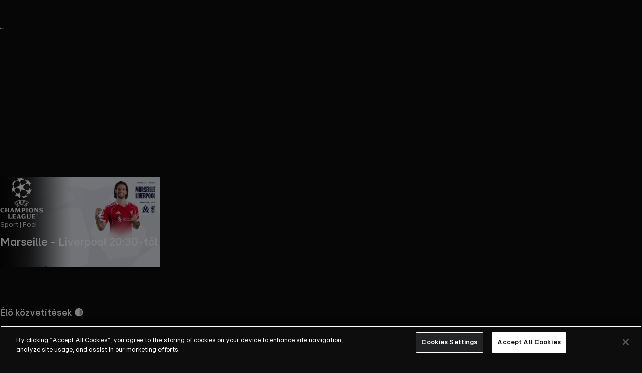

--- FILE ---
content_type: text/html; charset=utf-8
request_url: https://www.rtlplusz.hu/
body_size: 123678
content:
<!DOCTYPE html><html lang="hu" class="theme-dark"><head><meta charset="utf-8"><meta http-equiv="X-UA-Compatible" content="IE=edge"><title data-react-helmet="true">RTL+ : RTL+ műsorok élőben, vagy későbbi visszanézésre</title>  <script type='text/javascript'>window.NREUM||(NREUM={});NREUM.info = {"agent":"","beacon":"bam.eu01.nr-data.net","errorBeacon":"bam.eu01.nr-data.net","licenseKey":"NRBR-a3f5f2d414d89af8dcc","applicationID":"199097592","agentToken":null,"applicationTime":1003.130343,"transactionName":"MhBSZQoZXUNUURcNXAtac0QLDFxdGloMCVY=","queueTime":1,"ttGuid":"c991225bc8af48a1","atts":"HldFE0IDEVNAQRcLXgAHEgtaCkdcXUdBSBETEEJCERddEg8QVUoAVlsCEwUF"}; (window.NREUM||(NREUM={})).init={privacy:{cookies_enabled:true},ajax:{deny_list:["*","bam.eu01.nr-data.net"]},feature_flags:["soft_nav"],distributed_tracing:{enabled:true}};(window.NREUM||(NREUM={})).loader_config={agentID:"200735350",accountID:"2673062",trustKey:"2657732",xpid:"VgAAUlZVChABXVhSDgYCX1Y=",licenseKey:"NRBR-a3f5f2d414d89af8dcc",applicationID:"199097592",browserID:"200735350"};;/*! For license information please see nr-loader-spa-1.308.0.min.js.LICENSE.txt */
(()=>{var e,t,r={384:(e,t,r)=>{"use strict";r.d(t,{NT:()=>a,US:()=>u,Zm:()=>o,bQ:()=>d,dV:()=>c,pV:()=>l});var n=r(6154),i=r(1863),s=r(1910);const a={beacon:"bam.nr-data.net",errorBeacon:"bam.nr-data.net"};function o(){return n.gm.NREUM||(n.gm.NREUM={}),void 0===n.gm.newrelic&&(n.gm.newrelic=n.gm.NREUM),n.gm.NREUM}function c(){let e=o();return e.o||(e.o={ST:n.gm.setTimeout,SI:n.gm.setImmediate||n.gm.setInterval,CT:n.gm.clearTimeout,XHR:n.gm.XMLHttpRequest,REQ:n.gm.Request,EV:n.gm.Event,PR:n.gm.Promise,MO:n.gm.MutationObserver,FETCH:n.gm.fetch,WS:n.gm.WebSocket},(0,s.i)(...Object.values(e.o))),e}function d(e,t){let r=o();r.initializedAgents??={},t.initializedAt={ms:(0,i.t)(),date:new Date},r.initializedAgents[e]=t}function u(e,t){o()[e]=t}function l(){return function(){let e=o();const t=e.info||{};e.info={beacon:a.beacon,errorBeacon:a.errorBeacon,...t}}(),function(){let e=o();const t=e.init||{};e.init={...t}}(),c(),function(){let e=o();const t=e.loader_config||{};e.loader_config={...t}}(),o()}},782:(e,t,r)=>{"use strict";r.d(t,{T:()=>n});const n=r(860).K7.pageViewTiming},860:(e,t,r)=>{"use strict";r.d(t,{$J:()=>u,K7:()=>c,P3:()=>d,XX:()=>i,Yy:()=>o,df:()=>s,qY:()=>n,v4:()=>a});const n="events",i="jserrors",s="browser/blobs",a="rum",o="browser/logs",c={ajax:"ajax",genericEvents:"generic_events",jserrors:i,logging:"logging",metrics:"metrics",pageAction:"page_action",pageViewEvent:"page_view_event",pageViewTiming:"page_view_timing",sessionReplay:"session_replay",sessionTrace:"session_trace",softNav:"soft_navigations",spa:"spa"},d={[c.pageViewEvent]:1,[c.pageViewTiming]:2,[c.metrics]:3,[c.jserrors]:4,[c.spa]:5,[c.ajax]:6,[c.sessionTrace]:7,[c.softNav]:8,[c.sessionReplay]:9,[c.logging]:10,[c.genericEvents]:11},u={[c.pageViewEvent]:a,[c.pageViewTiming]:n,[c.ajax]:n,[c.spa]:n,[c.softNav]:n,[c.metrics]:i,[c.jserrors]:i,[c.sessionTrace]:s,[c.sessionReplay]:s,[c.logging]:o,[c.genericEvents]:"ins"}},944:(e,t,r)=>{"use strict";r.d(t,{R:()=>i});var n=r(3241);function i(e,t){"function"==typeof console.debug&&(console.debug("New Relic Warning: https://github.com/newrelic/newrelic-browser-agent/blob/main/docs/warning-codes.md#".concat(e),t),(0,n.W)({agentIdentifier:null,drained:null,type:"data",name:"warn",feature:"warn",data:{code:e,secondary:t}}))}},993:(e,t,r)=>{"use strict";r.d(t,{A$:()=>s,ET:()=>a,TZ:()=>o,p_:()=>i});var n=r(860);const i={ERROR:"ERROR",WARN:"WARN",INFO:"INFO",DEBUG:"DEBUG",TRACE:"TRACE"},s={OFF:0,ERROR:1,WARN:2,INFO:3,DEBUG:4,TRACE:5},a="log",o=n.K7.logging},1541:(e,t,r)=>{"use strict";r.d(t,{U:()=>i,f:()=>n});const n={MFE:"MFE",BA:"BA"};function i(e,t){if(2!==t?.harvestEndpointVersion)return{};const r=t.agentRef.runtime.appMetadata.agents[0].entityGuid;return e?{"source.id":e.id,"source.name":e.name,"source.type":e.type,"parent.id":e.parent?.id||r,"parent.type":e.parent?.type||n.BA}:{"entity.guid":r,appId:t.agentRef.info.applicationID}}},1687:(e,t,r)=>{"use strict";r.d(t,{Ak:()=>d,Ze:()=>h,x3:()=>u});var n=r(3241),i=r(7836),s=r(3606),a=r(860),o=r(2646);const c={};function d(e,t){const r={staged:!1,priority:a.P3[t]||0};l(e),c[e].get(t)||c[e].set(t,r)}function u(e,t){e&&c[e]&&(c[e].get(t)&&c[e].delete(t),p(e,t,!1),c[e].size&&f(e))}function l(e){if(!e)throw new Error("agentIdentifier required");c[e]||(c[e]=new Map)}function h(e="",t="feature",r=!1){if(l(e),!e||!c[e].get(t)||r)return p(e,t);c[e].get(t).staged=!0,f(e)}function f(e){const t=Array.from(c[e]);t.every(([e,t])=>t.staged)&&(t.sort((e,t)=>e[1].priority-t[1].priority),t.forEach(([t])=>{c[e].delete(t),p(e,t)}))}function p(e,t,r=!0){const a=e?i.ee.get(e):i.ee,c=s.i.handlers;if(!a.aborted&&a.backlog&&c){if((0,n.W)({agentIdentifier:e,type:"lifecycle",name:"drain",feature:t}),r){const e=a.backlog[t],r=c[t];if(r){for(let t=0;e&&t<e.length;++t)g(e[t],r);Object.entries(r).forEach(([e,t])=>{Object.values(t||{}).forEach(t=>{t[0]?.on&&t[0]?.context()instanceof o.y&&t[0].on(e,t[1])})})}}a.isolatedBacklog||delete c[t],a.backlog[t]=null,a.emit("drain-"+t,[])}}function g(e,t){var r=e[1];Object.values(t[r]||{}).forEach(t=>{var r=e[0];if(t[0]===r){var n=t[1],i=e[3],s=e[2];n.apply(i,s)}})}},1738:(e,t,r)=>{"use strict";r.d(t,{U:()=>f,Y:()=>h});var n=r(3241),i=r(9908),s=r(1863),a=r(944),o=r(5701),c=r(3969),d=r(8362),u=r(860),l=r(4261);function h(e,t,r,s){const h=s||r;!h||h[e]&&h[e]!==d.d.prototype[e]||(h[e]=function(){(0,i.p)(c.xV,["API/"+e+"/called"],void 0,u.K7.metrics,r.ee),(0,n.W)({agentIdentifier:r.agentIdentifier,drained:!!o.B?.[r.agentIdentifier],type:"data",name:"api",feature:l.Pl+e,data:{}});try{return t.apply(this,arguments)}catch(e){(0,a.R)(23,e)}})}function f(e,t,r,n,a){const o=e.info;null===r?delete o.jsAttributes[t]:o.jsAttributes[t]=r,(a||null===r)&&(0,i.p)(l.Pl+n,[(0,s.t)(),t,r],void 0,"session",e.ee)}},1741:(e,t,r)=>{"use strict";r.d(t,{W:()=>s});var n=r(944),i=r(4261);class s{#e(e,...t){if(this[e]!==s.prototype[e])return this[e](...t);(0,n.R)(35,e)}addPageAction(e,t){return this.#e(i.hG,e,t)}register(e){return this.#e(i.eY,e)}recordCustomEvent(e,t){return this.#e(i.fF,e,t)}setPageViewName(e,t){return this.#e(i.Fw,e,t)}setCustomAttribute(e,t,r){return this.#e(i.cD,e,t,r)}noticeError(e,t){return this.#e(i.o5,e,t)}setUserId(e,t=!1){return this.#e(i.Dl,e,t)}setApplicationVersion(e){return this.#e(i.nb,e)}setErrorHandler(e){return this.#e(i.bt,e)}addRelease(e,t){return this.#e(i.k6,e,t)}log(e,t){return this.#e(i.$9,e,t)}start(){return this.#e(i.d3)}finished(e){return this.#e(i.BL,e)}recordReplay(){return this.#e(i.CH)}pauseReplay(){return this.#e(i.Tb)}addToTrace(e){return this.#e(i.U2,e)}setCurrentRouteName(e){return this.#e(i.PA,e)}interaction(e){return this.#e(i.dT,e)}wrapLogger(e,t,r){return this.#e(i.Wb,e,t,r)}measure(e,t){return this.#e(i.V1,e,t)}consent(e){return this.#e(i.Pv,e)}}},1863:(e,t,r)=>{"use strict";function n(){return Math.floor(performance.now())}r.d(t,{t:()=>n})},1910:(e,t,r)=>{"use strict";r.d(t,{i:()=>s});var n=r(944);const i=new Map;function s(...e){return e.every(e=>{if(i.has(e))return i.get(e);const t="function"==typeof e?e.toString():"",r=t.includes("[native code]"),s=t.includes("nrWrapper");return r||s||(0,n.R)(64,e?.name||t),i.set(e,r),r})}},2555:(e,t,r)=>{"use strict";r.d(t,{D:()=>o,f:()=>a});var n=r(384),i=r(8122);const s={beacon:n.NT.beacon,errorBeacon:n.NT.errorBeacon,licenseKey:void 0,applicationID:void 0,sa:void 0,queueTime:void 0,applicationTime:void 0,ttGuid:void 0,user:void 0,account:void 0,product:void 0,extra:void 0,jsAttributes:{},userAttributes:void 0,atts:void 0,transactionName:void 0,tNamePlain:void 0};function a(e){try{return!!e.licenseKey&&!!e.errorBeacon&&!!e.applicationID}catch(e){return!1}}const o=e=>(0,i.a)(e,s)},2614:(e,t,r)=>{"use strict";r.d(t,{BB:()=>a,H3:()=>n,g:()=>d,iL:()=>c,tS:()=>o,uh:()=>i,wk:()=>s});const n="NRBA",i="SESSION",s=144e5,a=18e5,o={STARTED:"session-started",PAUSE:"session-pause",RESET:"session-reset",RESUME:"session-resume",UPDATE:"session-update"},c={SAME_TAB:"same-tab",CROSS_TAB:"cross-tab"},d={OFF:0,FULL:1,ERROR:2}},2646:(e,t,r)=>{"use strict";r.d(t,{y:()=>n});class n{constructor(e){this.contextId=e}}},2843:(e,t,r)=>{"use strict";r.d(t,{G:()=>s,u:()=>i});var n=r(3878);function i(e,t=!1,r,i){(0,n.DD)("visibilitychange",function(){if(t)return void("hidden"===document.visibilityState&&e());e(document.visibilityState)},r,i)}function s(e,t,r){(0,n.sp)("pagehide",e,t,r)}},3241:(e,t,r)=>{"use strict";r.d(t,{W:()=>s});var n=r(6154);const i="newrelic";function s(e={}){try{n.gm.dispatchEvent(new CustomEvent(i,{detail:e}))}catch(e){}}},3304:(e,t,r)=>{"use strict";r.d(t,{A:()=>s});var n=r(7836);const i=()=>{const e=new WeakSet;return(t,r)=>{if("object"==typeof r&&null!==r){if(e.has(r))return;e.add(r)}return r}};function s(e){try{return JSON.stringify(e,i())??""}catch(e){try{n.ee.emit("internal-error",[e])}catch(e){}return""}}},3333:(e,t,r)=>{"use strict";r.d(t,{$v:()=>u,TZ:()=>n,Xh:()=>c,Zp:()=>i,kd:()=>d,mq:()=>o,nf:()=>a,qN:()=>s});const n=r(860).K7.genericEvents,i=["auxclick","click","copy","keydown","paste","scrollend"],s=["focus","blur"],a=4,o=1e3,c=2e3,d=["PageAction","UserAction","BrowserPerformance"],u={RESOURCES:"experimental.resources",REGISTER:"register"}},3434:(e,t,r)=>{"use strict";r.d(t,{Jt:()=>s,YM:()=>d});var n=r(7836),i=r(5607);const s="nr@original:".concat(i.W),a=50;var o=Object.prototype.hasOwnProperty,c=!1;function d(e,t){return e||(e=n.ee),r.inPlace=function(e,t,n,i,s){n||(n="");const a="-"===n.charAt(0);for(let o=0;o<t.length;o++){const c=t[o],d=e[c];l(d)||(e[c]=r(d,a?c+n:n,i,c,s))}},r.flag=s,r;function r(t,r,n,c,d){return l(t)?t:(r||(r=""),nrWrapper[s]=t,function(e,t,r){if(Object.defineProperty&&Object.keys)try{return Object.keys(e).forEach(function(r){Object.defineProperty(t,r,{get:function(){return e[r]},set:function(t){return e[r]=t,t}})}),t}catch(e){u([e],r)}for(var n in e)o.call(e,n)&&(t[n]=e[n])}(t,nrWrapper,e),nrWrapper);function nrWrapper(){var s,o,l,h;let f;try{o=this,s=[...arguments],l="function"==typeof n?n(s,o):n||{}}catch(t){u([t,"",[s,o,c],l],e)}i(r+"start",[s,o,c],l,d);const p=performance.now();let g;try{return h=t.apply(o,s),g=performance.now(),h}catch(e){throw g=performance.now(),i(r+"err",[s,o,e],l,d),f=e,f}finally{const e=g-p,t={start:p,end:g,duration:e,isLongTask:e>=a,methodName:c,thrownError:f};t.isLongTask&&i("long-task",[t,o],l,d),i(r+"end",[s,o,h],l,d)}}}function i(r,n,i,s){if(!c||t){var a=c;c=!0;try{e.emit(r,n,i,t,s)}catch(t){u([t,r,n,i],e)}c=a}}}function u(e,t){t||(t=n.ee);try{t.emit("internal-error",e)}catch(e){}}function l(e){return!(e&&"function"==typeof e&&e.apply&&!e[s])}},3606:(e,t,r)=>{"use strict";r.d(t,{i:()=>s});var n=r(9908);s.on=a;var i=s.handlers={};function s(e,t,r,s){a(s||n.d,i,e,t,r)}function a(e,t,r,i,s){s||(s="feature"),e||(e=n.d);var a=t[s]=t[s]||{};(a[r]=a[r]||[]).push([e,i])}},3738:(e,t,r)=>{"use strict";r.d(t,{He:()=>i,Kp:()=>o,Lc:()=>d,Rz:()=>u,TZ:()=>n,bD:()=>s,d3:()=>a,jx:()=>l,sl:()=>h,uP:()=>c});const n=r(860).K7.sessionTrace,i="bstResource",s="resource",a="-start",o="-end",c="fn"+a,d="fn"+o,u="pushState",l=1e3,h=3e4},3785:(e,t,r)=>{"use strict";r.d(t,{R:()=>c,b:()=>d});var n=r(9908),i=r(1863),s=r(860),a=r(3969),o=r(993);function c(e,t,r={},c=o.p_.INFO,d=!0,u,l=(0,i.t)()){(0,n.p)(a.xV,["API/logging/".concat(c.toLowerCase(),"/called")],void 0,s.K7.metrics,e),(0,n.p)(o.ET,[l,t,r,c,d,u],void 0,s.K7.logging,e)}function d(e){return"string"==typeof e&&Object.values(o.p_).some(t=>t===e.toUpperCase().trim())}},3878:(e,t,r)=>{"use strict";function n(e,t){return{capture:e,passive:!1,signal:t}}function i(e,t,r=!1,i){window.addEventListener(e,t,n(r,i))}function s(e,t,r=!1,i){document.addEventListener(e,t,n(r,i))}r.d(t,{DD:()=>s,jT:()=>n,sp:()=>i})},3962:(e,t,r)=>{"use strict";r.d(t,{AM:()=>a,O2:()=>l,OV:()=>s,Qu:()=>h,TZ:()=>c,ih:()=>f,pP:()=>o,t1:()=>u,tC:()=>i,wD:()=>d});var n=r(860);const i=["click","keydown","submit"],s="popstate",a="api",o="initialPageLoad",c=n.K7.softNav,d=5e3,u=500,l={INITIAL_PAGE_LOAD:"",ROUTE_CHANGE:1,UNSPECIFIED:2},h={INTERACTION:1,AJAX:2,CUSTOM_END:3,CUSTOM_TRACER:4},f={IP:"in progress",PF:"pending finish",FIN:"finished",CAN:"cancelled"}},3969:(e,t,r)=>{"use strict";r.d(t,{TZ:()=>n,XG:()=>o,rs:()=>i,xV:()=>a,z_:()=>s});const n=r(860).K7.metrics,i="sm",s="cm",a="storeSupportabilityMetrics",o="storeEventMetrics"},4234:(e,t,r)=>{"use strict";r.d(t,{W:()=>s});var n=r(7836),i=r(1687);class s{constructor(e,t){this.agentIdentifier=e,this.ee=n.ee.get(e),this.featureName=t,this.blocked=!1}deregisterDrain(){(0,i.x3)(this.agentIdentifier,this.featureName)}}},4261:(e,t,r)=>{"use strict";r.d(t,{$9:()=>u,BL:()=>c,CH:()=>p,Dl:()=>R,Fw:()=>w,PA:()=>v,Pl:()=>n,Pv:()=>A,Tb:()=>h,U2:()=>a,V1:()=>E,Wb:()=>T,bt:()=>y,cD:()=>b,d3:()=>x,dT:()=>d,eY:()=>g,fF:()=>f,hG:()=>s,hw:()=>i,k6:()=>o,nb:()=>m,o5:()=>l});const n="api-",i=n+"ixn-",s="addPageAction",a="addToTrace",o="addRelease",c="finished",d="interaction",u="log",l="noticeError",h="pauseReplay",f="recordCustomEvent",p="recordReplay",g="register",m="setApplicationVersion",v="setCurrentRouteName",b="setCustomAttribute",y="setErrorHandler",w="setPageViewName",R="setUserId",x="start",T="wrapLogger",E="measure",A="consent"},5205:(e,t,r)=>{"use strict";r.d(t,{j:()=>S});var n=r(384),i=r(1741);var s=r(2555),a=r(3333);const o=e=>{if(!e||"string"!=typeof e)return!1;try{document.createDocumentFragment().querySelector(e)}catch{return!1}return!0};var c=r(2614),d=r(944),u=r(8122);const l="[data-nr-mask]",h=e=>(0,u.a)(e,(()=>{const e={feature_flags:[],experimental:{allow_registered_children:!1,resources:!1},mask_selector:"*",block_selector:"[data-nr-block]",mask_input_options:{color:!1,date:!1,"datetime-local":!1,email:!1,month:!1,number:!1,range:!1,search:!1,tel:!1,text:!1,time:!1,url:!1,week:!1,textarea:!1,select:!1,password:!0}};return{ajax:{deny_list:void 0,block_internal:!0,enabled:!0,autoStart:!0},api:{get allow_registered_children(){return e.feature_flags.includes(a.$v.REGISTER)||e.experimental.allow_registered_children},set allow_registered_children(t){e.experimental.allow_registered_children=t},duplicate_registered_data:!1},browser_consent_mode:{enabled:!1},distributed_tracing:{enabled:void 0,exclude_newrelic_header:void 0,cors_use_newrelic_header:void 0,cors_use_tracecontext_headers:void 0,allowed_origins:void 0},get feature_flags(){return e.feature_flags},set feature_flags(t){e.feature_flags=t},generic_events:{enabled:!0,autoStart:!0},harvest:{interval:30},jserrors:{enabled:!0,autoStart:!0},logging:{enabled:!0,autoStart:!0},metrics:{enabled:!0,autoStart:!0},obfuscate:void 0,page_action:{enabled:!0},page_view_event:{enabled:!0,autoStart:!0},page_view_timing:{enabled:!0,autoStart:!0},performance:{capture_marks:!1,capture_measures:!1,capture_detail:!0,resources:{get enabled(){return e.feature_flags.includes(a.$v.RESOURCES)||e.experimental.resources},set enabled(t){e.experimental.resources=t},asset_types:[],first_party_domains:[],ignore_newrelic:!0}},privacy:{cookies_enabled:!0},proxy:{assets:void 0,beacon:void 0},session:{expiresMs:c.wk,inactiveMs:c.BB},session_replay:{autoStart:!0,enabled:!1,preload:!1,sampling_rate:10,error_sampling_rate:100,collect_fonts:!1,inline_images:!1,fix_stylesheets:!0,mask_all_inputs:!0,get mask_text_selector(){return e.mask_selector},set mask_text_selector(t){o(t)?e.mask_selector="".concat(t,",").concat(l):""===t||null===t?e.mask_selector=l:(0,d.R)(5,t)},get block_class(){return"nr-block"},get ignore_class(){return"nr-ignore"},get mask_text_class(){return"nr-mask"},get block_selector(){return e.block_selector},set block_selector(t){o(t)?e.block_selector+=",".concat(t):""!==t&&(0,d.R)(6,t)},get mask_input_options(){return e.mask_input_options},set mask_input_options(t){t&&"object"==typeof t?e.mask_input_options={...t,password:!0}:(0,d.R)(7,t)}},session_trace:{enabled:!0,autoStart:!0},soft_navigations:{enabled:!0,autoStart:!0},spa:{enabled:!0,autoStart:!0},ssl:void 0,user_actions:{enabled:!0,elementAttributes:["id","className","tagName","type"]}}})());var f=r(6154),p=r(9324);let g=0;const m={buildEnv:p.F3,distMethod:p.Xs,version:p.xv,originTime:f.WN},v={consented:!1},b={appMetadata:{},get consented(){return this.session?.state?.consent||v.consented},set consented(e){v.consented=e},customTransaction:void 0,denyList:void 0,disabled:!1,harvester:void 0,isolatedBacklog:!1,isRecording:!1,loaderType:void 0,maxBytes:3e4,obfuscator:void 0,onerror:void 0,ptid:void 0,releaseIds:{},session:void 0,timeKeeper:void 0,registeredEntities:[],jsAttributesMetadata:{bytes:0},get harvestCount(){return++g}},y=e=>{const t=(0,u.a)(e,b),r=Object.keys(m).reduce((e,t)=>(e[t]={value:m[t],writable:!1,configurable:!0,enumerable:!0},e),{});return Object.defineProperties(t,r)};var w=r(5701);const R=e=>{const t=e.startsWith("http");e+="/",r.p=t?e:"https://"+e};var x=r(7836),T=r(3241);const E={accountID:void 0,trustKey:void 0,agentID:void 0,licenseKey:void 0,applicationID:void 0,xpid:void 0},A=e=>(0,u.a)(e,E),_=new Set;function S(e,t={},r,a){let{init:o,info:c,loader_config:d,runtime:u={},exposed:l=!0}=t;if(!c){const e=(0,n.pV)();o=e.init,c=e.info,d=e.loader_config}e.init=h(o||{}),e.loader_config=A(d||{}),c.jsAttributes??={},f.bv&&(c.jsAttributes.isWorker=!0),e.info=(0,s.D)(c);const p=e.init,g=[c.beacon,c.errorBeacon];_.has(e.agentIdentifier)||(p.proxy.assets&&(R(p.proxy.assets),g.push(p.proxy.assets)),p.proxy.beacon&&g.push(p.proxy.beacon),e.beacons=[...g],function(e){const t=(0,n.pV)();Object.getOwnPropertyNames(i.W.prototype).forEach(r=>{const n=i.W.prototype[r];if("function"!=typeof n||"constructor"===n)return;let s=t[r];e[r]&&!1!==e.exposed&&"micro-agent"!==e.runtime?.loaderType&&(t[r]=(...t)=>{const n=e[r](...t);return s?s(...t):n})})}(e),(0,n.US)("activatedFeatures",w.B)),u.denyList=[...p.ajax.deny_list||[],...p.ajax.block_internal?g:[]],u.ptid=e.agentIdentifier,u.loaderType=r,e.runtime=y(u),_.has(e.agentIdentifier)||(e.ee=x.ee.get(e.agentIdentifier),e.exposed=l,(0,T.W)({agentIdentifier:e.agentIdentifier,drained:!!w.B?.[e.agentIdentifier],type:"lifecycle",name:"initialize",feature:void 0,data:e.config})),_.add(e.agentIdentifier)}},5270:(e,t,r)=>{"use strict";r.d(t,{Aw:()=>a,SR:()=>s,rF:()=>o});var n=r(384),i=r(7767);function s(e){return!!(0,n.dV)().o.MO&&(0,i.V)(e)&&!0===e?.session_trace.enabled}function a(e){return!0===e?.session_replay.preload&&s(e)}function o(e,t){try{if("string"==typeof t?.type){if("password"===t.type.toLowerCase())return"*".repeat(e?.length||0);if(void 0!==t?.dataset?.nrUnmask||t?.classList?.contains("nr-unmask"))return e}}catch(e){}return"string"==typeof e?e.replace(/[\S]/g,"*"):"*".repeat(e?.length||0)}},5289:(e,t,r)=>{"use strict";r.d(t,{GG:()=>a,Qr:()=>c,sB:()=>o});var n=r(3878),i=r(6389);function s(){return"undefined"==typeof document||"complete"===document.readyState}function a(e,t){if(s())return e();const r=(0,i.J)(e),a=setInterval(()=>{s()&&(clearInterval(a),r())},500);(0,n.sp)("load",r,t)}function o(e){if(s())return e();(0,n.DD)("DOMContentLoaded",e)}function c(e){if(s())return e();(0,n.sp)("popstate",e)}},5607:(e,t,r)=>{"use strict";r.d(t,{W:()=>n});const n=(0,r(9566).bz)()},5701:(e,t,r)=>{"use strict";r.d(t,{B:()=>s,t:()=>a});var n=r(3241);const i=new Set,s={};function a(e,t){const r=t.agentIdentifier;s[r]??={},e&&"object"==typeof e&&(i.has(r)||(t.ee.emit("rumresp",[e]),s[r]=e,i.add(r),(0,n.W)({agentIdentifier:r,loaded:!0,drained:!0,type:"lifecycle",name:"load",feature:void 0,data:e})))}},6154:(e,t,r)=>{"use strict";r.d(t,{OF:()=>d,RI:()=>i,WN:()=>h,bv:()=>s,eN:()=>f,gm:()=>a,lR:()=>l,m:()=>c,mw:()=>o,sb:()=>u});var n=r(1863);const i="undefined"!=typeof window&&!!window.document,s="undefined"!=typeof WorkerGlobalScope&&("undefined"!=typeof self&&self instanceof WorkerGlobalScope&&self.navigator instanceof WorkerNavigator||"undefined"!=typeof globalThis&&globalThis instanceof WorkerGlobalScope&&globalThis.navigator instanceof WorkerNavigator),a=i?window:"undefined"!=typeof WorkerGlobalScope&&("undefined"!=typeof self&&self instanceof WorkerGlobalScope&&self||"undefined"!=typeof globalThis&&globalThis instanceof WorkerGlobalScope&&globalThis),o=Boolean("hidden"===a?.document?.visibilityState),c=""+a?.location,d=/iPad|iPhone|iPod/.test(a.navigator?.userAgent),u=d&&"undefined"==typeof SharedWorker,l=(()=>{const e=a.navigator?.userAgent?.match(/Firefox[/\s](\d+\.\d+)/);return Array.isArray(e)&&e.length>=2?+e[1]:0})(),h=Date.now()-(0,n.t)(),f=()=>"undefined"!=typeof PerformanceNavigationTiming&&a?.performance?.getEntriesByType("navigation")?.[0]?.responseStart},6344:(e,t,r)=>{"use strict";r.d(t,{BB:()=>u,Qb:()=>l,TZ:()=>i,Ug:()=>a,Vh:()=>s,_s:()=>o,bc:()=>d,yP:()=>c});var n=r(2614);const i=r(860).K7.sessionReplay,s="errorDuringReplay",a=.12,o={DomContentLoaded:0,Load:1,FullSnapshot:2,IncrementalSnapshot:3,Meta:4,Custom:5},c={[n.g.ERROR]:15e3,[n.g.FULL]:3e5,[n.g.OFF]:0},d={RESET:{message:"Session was reset",sm:"Reset"},IMPORT:{message:"Recorder failed to import",sm:"Import"},TOO_MANY:{message:"429: Too Many Requests",sm:"Too-Many"},TOO_BIG:{message:"Payload was too large",sm:"Too-Big"},CROSS_TAB:{message:"Session Entity was set to OFF on another tab",sm:"Cross-Tab"},ENTITLEMENTS:{message:"Session Replay is not allowed and will not be started",sm:"Entitlement"}},u=5e3,l={API:"api",RESUME:"resume",SWITCH_TO_FULL:"switchToFull",INITIALIZE:"initialize",PRELOAD:"preload"}},6389:(e,t,r)=>{"use strict";function n(e,t=500,r={}){const n=r?.leading||!1;let i;return(...r)=>{n&&void 0===i&&(e.apply(this,r),i=setTimeout(()=>{i=clearTimeout(i)},t)),n||(clearTimeout(i),i=setTimeout(()=>{e.apply(this,r)},t))}}function i(e){let t=!1;return(...r)=>{t||(t=!0,e.apply(this,r))}}r.d(t,{J:()=>i,s:()=>n})},6630:(e,t,r)=>{"use strict";r.d(t,{T:()=>n});const n=r(860).K7.pageViewEvent},6774:(e,t,r)=>{"use strict";r.d(t,{T:()=>n});const n=r(860).K7.jserrors},7295:(e,t,r)=>{"use strict";r.d(t,{Xv:()=>a,gX:()=>i,iW:()=>s});var n=[];function i(e){if(!e||s(e))return!1;if(0===n.length)return!0;if("*"===n[0].hostname)return!1;for(var t=0;t<n.length;t++){var r=n[t];if(r.hostname.test(e.hostname)&&r.pathname.test(e.pathname))return!1}return!0}function s(e){return void 0===e.hostname}function a(e){if(n=[],e&&e.length)for(var t=0;t<e.length;t++){let r=e[t];if(!r)continue;if("*"===r)return void(n=[{hostname:"*"}]);0===r.indexOf("http://")?r=r.substring(7):0===r.indexOf("https://")&&(r=r.substring(8));const i=r.indexOf("/");let s,a;i>0?(s=r.substring(0,i),a=r.substring(i)):(s=r,a="*");let[c]=s.split(":");n.push({hostname:o(c),pathname:o(a,!0)})}}function o(e,t=!1){const r=e.replace(/[.+?^${}()|[\]\\]/g,e=>"\\"+e).replace(/\*/g,".*?");return new RegExp((t?"^":"")+r+"$")}},7485:(e,t,r)=>{"use strict";r.d(t,{D:()=>i});var n=r(6154);function i(e){if(0===(e||"").indexOf("data:"))return{protocol:"data"};try{const t=new URL(e,location.href),r={port:t.port,hostname:t.hostname,pathname:t.pathname,search:t.search,protocol:t.protocol.slice(0,t.protocol.indexOf(":")),sameOrigin:t.protocol===n.gm?.location?.protocol&&t.host===n.gm?.location?.host};return r.port&&""!==r.port||("http:"===t.protocol&&(r.port="80"),"https:"===t.protocol&&(r.port="443")),r.pathname&&""!==r.pathname?r.pathname.startsWith("/")||(r.pathname="/".concat(r.pathname)):r.pathname="/",r}catch(e){return{}}}},7699:(e,t,r)=>{"use strict";r.d(t,{It:()=>s,KC:()=>o,No:()=>i,qh:()=>a});var n=r(860);const i=16e3,s=1e6,a="SESSION_ERROR",o={[n.K7.logging]:!0,[n.K7.genericEvents]:!1,[n.K7.jserrors]:!1,[n.K7.ajax]:!1}},7767:(e,t,r)=>{"use strict";r.d(t,{V:()=>i});var n=r(6154);const i=e=>n.RI&&!0===e?.privacy.cookies_enabled},7836:(e,t,r)=>{"use strict";r.d(t,{P:()=>o,ee:()=>c});var n=r(384),i=r(8990),s=r(2646),a=r(5607);const o="nr@context:".concat(a.W),c=function e(t,r){var n={},a={},u={},l=!1;try{l=16===r.length&&d.initializedAgents?.[r]?.runtime.isolatedBacklog}catch(e){}var h={on:p,addEventListener:p,removeEventListener:function(e,t){var r=n[e];if(!r)return;for(var i=0;i<r.length;i++)r[i]===t&&r.splice(i,1)},emit:function(e,r,n,i,s){!1!==s&&(s=!0);if(c.aborted&&!i)return;t&&s&&t.emit(e,r,n);var o=f(n);g(e).forEach(e=>{e.apply(o,r)});var d=v()[a[e]];d&&d.push([h,e,r,o]);return o},get:m,listeners:g,context:f,buffer:function(e,t){const r=v();if(t=t||"feature",h.aborted)return;Object.entries(e||{}).forEach(([e,n])=>{a[n]=t,t in r||(r[t]=[])})},abort:function(){h._aborted=!0,Object.keys(h.backlog).forEach(e=>{delete h.backlog[e]})},isBuffering:function(e){return!!v()[a[e]]},debugId:r,backlog:l?{}:t&&"object"==typeof t.backlog?t.backlog:{},isolatedBacklog:l};return Object.defineProperty(h,"aborted",{get:()=>{let e=h._aborted||!1;return e||(t&&(e=t.aborted),e)}}),h;function f(e){return e&&e instanceof s.y?e:e?(0,i.I)(e,o,()=>new s.y(o)):new s.y(o)}function p(e,t){n[e]=g(e).concat(t)}function g(e){return n[e]||[]}function m(t){return u[t]=u[t]||e(h,t)}function v(){return h.backlog}}(void 0,"globalEE"),d=(0,n.Zm)();d.ee||(d.ee=c)},8122:(e,t,r)=>{"use strict";r.d(t,{a:()=>i});var n=r(944);function i(e,t){try{if(!e||"object"!=typeof e)return(0,n.R)(3);if(!t||"object"!=typeof t)return(0,n.R)(4);const r=Object.create(Object.getPrototypeOf(t),Object.getOwnPropertyDescriptors(t)),s=0===Object.keys(r).length?e:r;for(let a in s)if(void 0!==e[a])try{if(null===e[a]){r[a]=null;continue}Array.isArray(e[a])&&Array.isArray(t[a])?r[a]=Array.from(new Set([...e[a],...t[a]])):"object"==typeof e[a]&&"object"==typeof t[a]?r[a]=i(e[a],t[a]):r[a]=e[a]}catch(e){r[a]||(0,n.R)(1,e)}return r}catch(e){(0,n.R)(2,e)}}},8139:(e,t,r)=>{"use strict";r.d(t,{u:()=>h});var n=r(7836),i=r(3434),s=r(8990),a=r(6154);const o={},c=a.gm.XMLHttpRequest,d="addEventListener",u="removeEventListener",l="nr@wrapped:".concat(n.P);function h(e){var t=function(e){return(e||n.ee).get("events")}(e);if(o[t.debugId]++)return t;o[t.debugId]=1;var r=(0,i.YM)(t,!0);function h(e){r.inPlace(e,[d,u],"-",p)}function p(e,t){return e[1]}return"getPrototypeOf"in Object&&(a.RI&&f(document,h),c&&f(c.prototype,h),f(a.gm,h)),t.on(d+"-start",function(e,t){var n=e[1];if(null!==n&&("function"==typeof n||"object"==typeof n)&&"newrelic"!==e[0]){var i=(0,s.I)(n,l,function(){var e={object:function(){if("function"!=typeof n.handleEvent)return;return n.handleEvent.apply(n,arguments)},function:n}[typeof n];return e?r(e,"fn-",null,e.name||"anonymous"):n});this.wrapped=e[1]=i}}),t.on(u+"-start",function(e){e[1]=this.wrapped||e[1]}),t}function f(e,t,...r){let n=e;for(;"object"==typeof n&&!Object.prototype.hasOwnProperty.call(n,d);)n=Object.getPrototypeOf(n);n&&t(n,...r)}},8362:(e,t,r)=>{"use strict";r.d(t,{d:()=>s});var n=r(9566),i=r(1741);class s extends i.W{agentIdentifier=(0,n.LA)(16)}},8374:(e,t,r)=>{r.nc=(()=>{try{return document?.currentScript?.nonce}catch(e){}return""})()},8990:(e,t,r)=>{"use strict";r.d(t,{I:()=>i});var n=Object.prototype.hasOwnProperty;function i(e,t,r){if(n.call(e,t))return e[t];var i=r();if(Object.defineProperty&&Object.keys)try{return Object.defineProperty(e,t,{value:i,writable:!0,enumerable:!1}),i}catch(e){}return e[t]=i,i}},9119:(e,t,r)=>{"use strict";r.d(t,{L:()=>s});var n=/([^?#]*)[^#]*(#[^?]*|$).*/,i=/([^?#]*)().*/;function s(e,t){return e?e.replace(t?n:i,"$1$2"):e}},9300:(e,t,r)=>{"use strict";r.d(t,{T:()=>n});const n=r(860).K7.ajax},9324:(e,t,r)=>{"use strict";r.d(t,{AJ:()=>a,F3:()=>i,Xs:()=>s,Yq:()=>o,xv:()=>n});const n="1.308.0",i="PROD",s="CDN",a="@newrelic/rrweb",o="1.0.1"},9566:(e,t,r)=>{"use strict";r.d(t,{LA:()=>o,ZF:()=>c,bz:()=>a,el:()=>d});var n=r(6154);const i="xxxxxxxx-xxxx-4xxx-yxxx-xxxxxxxxxxxx";function s(e,t){return e?15&e[t]:16*Math.random()|0}function a(){const e=n.gm?.crypto||n.gm?.msCrypto;let t,r=0;return e&&e.getRandomValues&&(t=e.getRandomValues(new Uint8Array(30))),i.split("").map(e=>"x"===e?s(t,r++).toString(16):"y"===e?(3&s()|8).toString(16):e).join("")}function o(e){const t=n.gm?.crypto||n.gm?.msCrypto;let r,i=0;t&&t.getRandomValues&&(r=t.getRandomValues(new Uint8Array(e)));const a=[];for(var o=0;o<e;o++)a.push(s(r,i++).toString(16));return a.join("")}function c(){return o(16)}function d(){return o(32)}},9908:(e,t,r)=>{"use strict";r.d(t,{d:()=>n,p:()=>i});var n=r(7836).ee.get("handle");function i(e,t,r,i,s){s?(s.buffer([e],i),s.emit(e,t,r)):(n.buffer([e],i),n.emit(e,t,r))}}},n={};function i(e){var t=n[e];if(void 0!==t)return t.exports;var s=n[e]={exports:{}};return r[e](s,s.exports,i),s.exports}i.m=r,i.d=(e,t)=>{for(var r in t)i.o(t,r)&&!i.o(e,r)&&Object.defineProperty(e,r,{enumerable:!0,get:t[r]})},i.f={},i.e=e=>Promise.all(Object.keys(i.f).reduce((t,r)=>(i.f[r](e,t),t),[])),i.u=e=>({212:"nr-spa-compressor",249:"nr-spa-recorder",478:"nr-spa"}[e]+"-1.308.0.min.js"),i.o=(e,t)=>Object.prototype.hasOwnProperty.call(e,t),e={},t="NRBA-1.308.0.PROD:",i.l=(r,n,s,a)=>{if(e[r])e[r].push(n);else{var o,c;if(void 0!==s)for(var d=document.getElementsByTagName("script"),u=0;u<d.length;u++){var l=d[u];if(l.getAttribute("src")==r||l.getAttribute("data-webpack")==t+s){o=l;break}}if(!o){c=!0;var h={478:"sha512-RSfSVnmHk59T/uIPbdSE0LPeqcEdF4/+XhfJdBuccH5rYMOEZDhFdtnh6X6nJk7hGpzHd9Ujhsy7lZEz/ORYCQ==",249:"sha512-ehJXhmntm85NSqW4MkhfQqmeKFulra3klDyY0OPDUE+sQ3GokHlPh1pmAzuNy//3j4ac6lzIbmXLvGQBMYmrkg==",212:"sha512-B9h4CR46ndKRgMBcK+j67uSR2RCnJfGefU+A7FrgR/k42ovXy5x/MAVFiSvFxuVeEk/pNLgvYGMp1cBSK/G6Fg=="};(o=document.createElement("script")).charset="utf-8",i.nc&&o.setAttribute("nonce",i.nc),o.setAttribute("data-webpack",t+s),o.src=r,0!==o.src.indexOf(window.location.origin+"/")&&(o.crossOrigin="anonymous"),h[a]&&(o.integrity=h[a])}e[r]=[n];var f=(t,n)=>{o.onerror=o.onload=null,clearTimeout(p);var i=e[r];if(delete e[r],o.parentNode&&o.parentNode.removeChild(o),i&&i.forEach(e=>e(n)),t)return t(n)},p=setTimeout(f.bind(null,void 0,{type:"timeout",target:o}),12e4);o.onerror=f.bind(null,o.onerror),o.onload=f.bind(null,o.onload),c&&document.head.appendChild(o)}},i.r=e=>{"undefined"!=typeof Symbol&&Symbol.toStringTag&&Object.defineProperty(e,Symbol.toStringTag,{value:"Module"}),Object.defineProperty(e,"__esModule",{value:!0})},i.p="https://js-agent.newrelic.com/",(()=>{var e={38:0,788:0};i.f.j=(t,r)=>{var n=i.o(e,t)?e[t]:void 0;if(0!==n)if(n)r.push(n[2]);else{var s=new Promise((r,i)=>n=e[t]=[r,i]);r.push(n[2]=s);var a=i.p+i.u(t),o=new Error;i.l(a,r=>{if(i.o(e,t)&&(0!==(n=e[t])&&(e[t]=void 0),n)){var s=r&&("load"===r.type?"missing":r.type),a=r&&r.target&&r.target.src;o.message="Loading chunk "+t+" failed: ("+s+": "+a+")",o.name="ChunkLoadError",o.type=s,o.request=a,n[1](o)}},"chunk-"+t,t)}};var t=(t,r)=>{var n,s,[a,o,c]=r,d=0;if(a.some(t=>0!==e[t])){for(n in o)i.o(o,n)&&(i.m[n]=o[n]);if(c)c(i)}for(t&&t(r);d<a.length;d++)s=a[d],i.o(e,s)&&e[s]&&e[s][0](),e[s]=0},r=self["webpackChunk:NRBA-1.308.0.PROD"]=self["webpackChunk:NRBA-1.308.0.PROD"]||[];r.forEach(t.bind(null,0)),r.push=t.bind(null,r.push.bind(r))})(),(()=>{"use strict";i(8374);var e=i(8362),t=i(860);const r=Object.values(t.K7);var n=i(5205);var s=i(9908),a=i(1863),o=i(4261),c=i(1738);var d=i(1687),u=i(4234),l=i(5289),h=i(6154),f=i(944),p=i(5270),g=i(7767),m=i(6389),v=i(7699);class b extends u.W{constructor(e,t){super(e.agentIdentifier,t),this.agentRef=e,this.abortHandler=void 0,this.featAggregate=void 0,this.loadedSuccessfully=void 0,this.onAggregateImported=new Promise(e=>{this.loadedSuccessfully=e}),this.deferred=Promise.resolve(),!1===e.init[this.featureName].autoStart?this.deferred=new Promise((t,r)=>{this.ee.on("manual-start-all",(0,m.J)(()=>{(0,d.Ak)(e.agentIdentifier,this.featureName),t()}))}):(0,d.Ak)(e.agentIdentifier,t)}importAggregator(e,t,r={}){if(this.featAggregate)return;const n=async()=>{let n;await this.deferred;try{if((0,g.V)(e.init)){const{setupAgentSession:t}=await i.e(478).then(i.bind(i,8766));n=t(e)}}catch(e){(0,f.R)(20,e),this.ee.emit("internal-error",[e]),(0,s.p)(v.qh,[e],void 0,this.featureName,this.ee)}try{if(!this.#t(this.featureName,n,e.init))return(0,d.Ze)(this.agentIdentifier,this.featureName),void this.loadedSuccessfully(!1);const{Aggregate:i}=await t();this.featAggregate=new i(e,r),e.runtime.harvester.initializedAggregates.push(this.featAggregate),this.loadedSuccessfully(!0)}catch(e){(0,f.R)(34,e),this.abortHandler?.(),(0,d.Ze)(this.agentIdentifier,this.featureName,!0),this.loadedSuccessfully(!1),this.ee&&this.ee.abort()}};h.RI?(0,l.GG)(()=>n(),!0):n()}#t(e,r,n){if(this.blocked)return!1;switch(e){case t.K7.sessionReplay:return(0,p.SR)(n)&&!!r;case t.K7.sessionTrace:return!!r;default:return!0}}}var y=i(6630),w=i(2614),R=i(3241);class x extends b{static featureName=y.T;constructor(e){var t;super(e,y.T),this.setupInspectionEvents(e.agentIdentifier),t=e,(0,c.Y)(o.Fw,function(e,r){"string"==typeof e&&("/"!==e.charAt(0)&&(e="/"+e),t.runtime.customTransaction=(r||"http://custom.transaction")+e,(0,s.p)(o.Pl+o.Fw,[(0,a.t)()],void 0,void 0,t.ee))},t),this.importAggregator(e,()=>i.e(478).then(i.bind(i,2467)))}setupInspectionEvents(e){const t=(t,r)=>{t&&(0,R.W)({agentIdentifier:e,timeStamp:t.timeStamp,loaded:"complete"===t.target.readyState,type:"window",name:r,data:t.target.location+""})};(0,l.sB)(e=>{t(e,"DOMContentLoaded")}),(0,l.GG)(e=>{t(e,"load")}),(0,l.Qr)(e=>{t(e,"navigate")}),this.ee.on(w.tS.UPDATE,(t,r)=>{(0,R.W)({agentIdentifier:e,type:"lifecycle",name:"session",data:r})})}}var T=i(384);class E extends e.d{constructor(e){var t;(super(),h.gm)?(this.features={},(0,T.bQ)(this.agentIdentifier,this),this.desiredFeatures=new Set(e.features||[]),this.desiredFeatures.add(x),(0,n.j)(this,e,e.loaderType||"agent"),t=this,(0,c.Y)(o.cD,function(e,r,n=!1){if("string"==typeof e){if(["string","number","boolean"].includes(typeof r)||null===r)return(0,c.U)(t,e,r,o.cD,n);(0,f.R)(40,typeof r)}else(0,f.R)(39,typeof e)},t),function(e){(0,c.Y)(o.Dl,function(t,r=!1){if("string"!=typeof t&&null!==t)return void(0,f.R)(41,typeof t);const n=e.info.jsAttributes["enduser.id"];r&&null!=n&&n!==t?(0,s.p)(o.Pl+"setUserIdAndResetSession",[t],void 0,"session",e.ee):(0,c.U)(e,"enduser.id",t,o.Dl,!0)},e)}(this),function(e){(0,c.Y)(o.nb,function(t){if("string"==typeof t||null===t)return(0,c.U)(e,"application.version",t,o.nb,!1);(0,f.R)(42,typeof t)},e)}(this),function(e){(0,c.Y)(o.d3,function(){e.ee.emit("manual-start-all")},e)}(this),function(e){(0,c.Y)(o.Pv,function(t=!0){if("boolean"==typeof t){if((0,s.p)(o.Pl+o.Pv,[t],void 0,"session",e.ee),e.runtime.consented=t,t){const t=e.features.page_view_event;t.onAggregateImported.then(e=>{const r=t.featAggregate;e&&!r.sentRum&&r.sendRum()})}}else(0,f.R)(65,typeof t)},e)}(this),this.run()):(0,f.R)(21)}get config(){return{info:this.info,init:this.init,loader_config:this.loader_config,runtime:this.runtime}}get api(){return this}run(){try{const e=function(e){const t={};return r.forEach(r=>{t[r]=!!e[r]?.enabled}),t}(this.init),n=[...this.desiredFeatures];n.sort((e,r)=>t.P3[e.featureName]-t.P3[r.featureName]),n.forEach(r=>{if(!e[r.featureName]&&r.featureName!==t.K7.pageViewEvent)return;if(r.featureName===t.K7.spa)return void(0,f.R)(67);const n=function(e){switch(e){case t.K7.ajax:return[t.K7.jserrors];case t.K7.sessionTrace:return[t.K7.ajax,t.K7.pageViewEvent];case t.K7.sessionReplay:return[t.K7.sessionTrace];case t.K7.pageViewTiming:return[t.K7.pageViewEvent];default:return[]}}(r.featureName).filter(e=>!(e in this.features));n.length>0&&(0,f.R)(36,{targetFeature:r.featureName,missingDependencies:n}),this.features[r.featureName]=new r(this)})}catch(e){(0,f.R)(22,e);for(const e in this.features)this.features[e].abortHandler?.();const t=(0,T.Zm)();delete t.initializedAgents[this.agentIdentifier]?.features,delete this.sharedAggregator;return t.ee.get(this.agentIdentifier).abort(),!1}}}var A=i(2843),_=i(782);class S extends b{static featureName=_.T;constructor(e){super(e,_.T),h.RI&&((0,A.u)(()=>(0,s.p)("docHidden",[(0,a.t)()],void 0,_.T,this.ee),!0),(0,A.G)(()=>(0,s.p)("winPagehide",[(0,a.t)()],void 0,_.T,this.ee)),this.importAggregator(e,()=>i.e(478).then(i.bind(i,9917))))}}var O=i(3969);class I extends b{static featureName=O.TZ;constructor(e){super(e,O.TZ),h.RI&&document.addEventListener("securitypolicyviolation",e=>{(0,s.p)(O.xV,["Generic/CSPViolation/Detected"],void 0,this.featureName,this.ee)}),this.importAggregator(e,()=>i.e(478).then(i.bind(i,6555)))}}var N=i(6774),P=i(3878),k=i(3304);class D{constructor(e,t,r,n,i){this.name="UncaughtError",this.message="string"==typeof e?e:(0,k.A)(e),this.sourceURL=t,this.line=r,this.column=n,this.__newrelic=i}}function C(e){return M(e)?e:new D(void 0!==e?.message?e.message:e,e?.filename||e?.sourceURL,e?.lineno||e?.line,e?.colno||e?.col,e?.__newrelic,e?.cause)}function j(e){const t="Unhandled Promise Rejection: ";if(!e?.reason)return;if(M(e.reason)){try{e.reason.message.startsWith(t)||(e.reason.message=t+e.reason.message)}catch(e){}return C(e.reason)}const r=C(e.reason);return(r.message||"").startsWith(t)||(r.message=t+r.message),r}function L(e){if(e.error instanceof SyntaxError&&!/:\d+$/.test(e.error.stack?.trim())){const t=new D(e.message,e.filename,e.lineno,e.colno,e.error.__newrelic,e.cause);return t.name=SyntaxError.name,t}return M(e.error)?e.error:C(e)}function M(e){return e instanceof Error&&!!e.stack}function H(e,r,n,i,o=(0,a.t)()){"string"==typeof e&&(e=new Error(e)),(0,s.p)("err",[e,o,!1,r,n.runtime.isRecording,void 0,i],void 0,t.K7.jserrors,n.ee),(0,s.p)("uaErr",[],void 0,t.K7.genericEvents,n.ee)}var B=i(1541),K=i(993),W=i(3785);function U(e,{customAttributes:t={},level:r=K.p_.INFO}={},n,i,s=(0,a.t)()){(0,W.R)(n.ee,e,t,r,!1,i,s)}function F(e,r,n,i,c=(0,a.t)()){(0,s.p)(o.Pl+o.hG,[c,e,r,i],void 0,t.K7.genericEvents,n.ee)}function V(e,r,n,i,c=(0,a.t)()){const{start:d,end:u,customAttributes:l}=r||{},h={customAttributes:l||{}};if("object"!=typeof h.customAttributes||"string"!=typeof e||0===e.length)return void(0,f.R)(57);const p=(e,t)=>null==e?t:"number"==typeof e?e:e instanceof PerformanceMark?e.startTime:Number.NaN;if(h.start=p(d,0),h.end=p(u,c),Number.isNaN(h.start)||Number.isNaN(h.end))(0,f.R)(57);else{if(h.duration=h.end-h.start,!(h.duration<0))return(0,s.p)(o.Pl+o.V1,[h,e,i],void 0,t.K7.genericEvents,n.ee),h;(0,f.R)(58)}}function G(e,r={},n,i,c=(0,a.t)()){(0,s.p)(o.Pl+o.fF,[c,e,r,i],void 0,t.K7.genericEvents,n.ee)}function z(e){(0,c.Y)(o.eY,function(t){return Y(e,t)},e)}function Y(e,r,n){(0,f.R)(54,"newrelic.register"),r||={},r.type=B.f.MFE,r.licenseKey||=e.info.licenseKey,r.blocked=!1,r.parent=n||{},Array.isArray(r.tags)||(r.tags=[]);const i={};r.tags.forEach(e=>{"name"!==e&&"id"!==e&&(i["source.".concat(e)]=!0)}),r.isolated??=!0;let o=()=>{};const c=e.runtime.registeredEntities;if(!r.isolated){const e=c.find(({metadata:{target:{id:e}}})=>e===r.id&&!r.isolated);if(e)return e}const d=e=>{r.blocked=!0,o=e};function u(e){return"string"==typeof e&&!!e.trim()&&e.trim().length<501||"number"==typeof e}e.init.api.allow_registered_children||d((0,m.J)(()=>(0,f.R)(55))),u(r.id)&&u(r.name)||d((0,m.J)(()=>(0,f.R)(48,r)));const l={addPageAction:(t,n={})=>g(F,[t,{...i,...n},e],r),deregister:()=>{d((0,m.J)(()=>(0,f.R)(68)))},log:(t,n={})=>g(U,[t,{...n,customAttributes:{...i,...n.customAttributes||{}}},e],r),measure:(t,n={})=>g(V,[t,{...n,customAttributes:{...i,...n.customAttributes||{}}},e],r),noticeError:(t,n={})=>g(H,[t,{...i,...n},e],r),register:(t={})=>g(Y,[e,t],l.metadata.target),recordCustomEvent:(t,n={})=>g(G,[t,{...i,...n},e],r),setApplicationVersion:e=>p("application.version",e),setCustomAttribute:(e,t)=>p(e,t),setUserId:e=>p("enduser.id",e),metadata:{customAttributes:i,target:r}},h=()=>(r.blocked&&o(),r.blocked);h()||c.push(l);const p=(e,t)=>{h()||(i[e]=t)},g=(r,n,i)=>{if(h())return;const o=(0,a.t)();(0,s.p)(O.xV,["API/register/".concat(r.name,"/called")],void 0,t.K7.metrics,e.ee);try{if(e.init.api.duplicate_registered_data&&"register"!==r.name){let e=n;if(n[1]instanceof Object){const t={"child.id":i.id,"child.type":i.type};e="customAttributes"in n[1]?[n[0],{...n[1],customAttributes:{...n[1].customAttributes,...t}},...n.slice(2)]:[n[0],{...n[1],...t},...n.slice(2)]}r(...e,void 0,o)}return r(...n,i,o)}catch(e){(0,f.R)(50,e)}};return l}class Z extends b{static featureName=N.T;constructor(e){var t;super(e,N.T),t=e,(0,c.Y)(o.o5,(e,r)=>H(e,r,t),t),function(e){(0,c.Y)(o.bt,function(t){e.runtime.onerror=t},e)}(e),function(e){let t=0;(0,c.Y)(o.k6,function(e,r){++t>10||(this.runtime.releaseIds[e.slice(-200)]=(""+r).slice(-200))},e)}(e),z(e);try{this.removeOnAbort=new AbortController}catch(e){}this.ee.on("internal-error",(t,r)=>{this.abortHandler&&(0,s.p)("ierr",[C(t),(0,a.t)(),!0,{},e.runtime.isRecording,r],void 0,this.featureName,this.ee)}),h.gm.addEventListener("unhandledrejection",t=>{this.abortHandler&&(0,s.p)("err",[j(t),(0,a.t)(),!1,{unhandledPromiseRejection:1},e.runtime.isRecording],void 0,this.featureName,this.ee)},(0,P.jT)(!1,this.removeOnAbort?.signal)),h.gm.addEventListener("error",t=>{this.abortHandler&&(0,s.p)("err",[L(t),(0,a.t)(),!1,{},e.runtime.isRecording],void 0,this.featureName,this.ee)},(0,P.jT)(!1,this.removeOnAbort?.signal)),this.abortHandler=this.#r,this.importAggregator(e,()=>i.e(478).then(i.bind(i,2176)))}#r(){this.removeOnAbort?.abort(),this.abortHandler=void 0}}var q=i(8990);let X=1;function J(e){const t=typeof e;return!e||"object"!==t&&"function"!==t?-1:e===h.gm?0:(0,q.I)(e,"nr@id",function(){return X++})}function Q(e){if("string"==typeof e&&e.length)return e.length;if("object"==typeof e){if("undefined"!=typeof ArrayBuffer&&e instanceof ArrayBuffer&&e.byteLength)return e.byteLength;if("undefined"!=typeof Blob&&e instanceof Blob&&e.size)return e.size;if(!("undefined"!=typeof FormData&&e instanceof FormData))try{return(0,k.A)(e).length}catch(e){return}}}var ee=i(8139),te=i(7836),re=i(3434);const ne={},ie=["open","send"];function se(e){var t=e||te.ee;const r=function(e){return(e||te.ee).get("xhr")}(t);if(void 0===h.gm.XMLHttpRequest)return r;if(ne[r.debugId]++)return r;ne[r.debugId]=1,(0,ee.u)(t);var n=(0,re.YM)(r),i=h.gm.XMLHttpRequest,s=h.gm.MutationObserver,a=h.gm.Promise,o=h.gm.setInterval,c="readystatechange",d=["onload","onerror","onabort","onloadstart","onloadend","onprogress","ontimeout"],u=[],l=h.gm.XMLHttpRequest=function(e){const t=new i(e),s=r.context(t);try{r.emit("new-xhr",[t],s),t.addEventListener(c,(a=s,function(){var e=this;e.readyState>3&&!a.resolved&&(a.resolved=!0,r.emit("xhr-resolved",[],e)),n.inPlace(e,d,"fn-",y)}),(0,P.jT)(!1))}catch(e){(0,f.R)(15,e);try{r.emit("internal-error",[e])}catch(e){}}var a;return t};function p(e,t){n.inPlace(t,["onreadystatechange"],"fn-",y)}if(function(e,t){for(var r in e)t[r]=e[r]}(i,l),l.prototype=i.prototype,n.inPlace(l.prototype,ie,"-xhr-",y),r.on("send-xhr-start",function(e,t){p(e,t),function(e){u.push(e),s&&(g?g.then(b):o?o(b):(m=-m,v.data=m))}(t)}),r.on("open-xhr-start",p),s){var g=a&&a.resolve();if(!o&&!a){var m=1,v=document.createTextNode(m);new s(b).observe(v,{characterData:!0})}}else t.on("fn-end",function(e){e[0]&&e[0].type===c||b()});function b(){for(var e=0;e<u.length;e++)p(0,u[e]);u.length&&(u=[])}function y(e,t){return t}return r}var ae="fetch-",oe=ae+"body-",ce=["arrayBuffer","blob","json","text","formData"],de=h.gm.Request,ue=h.gm.Response,le="prototype";const he={};function fe(e){const t=function(e){return(e||te.ee).get("fetch")}(e);if(!(de&&ue&&h.gm.fetch))return t;if(he[t.debugId]++)return t;function r(e,r,n){var i=e[r];"function"==typeof i&&(e[r]=function(){var e,r=[...arguments],s={};t.emit(n+"before-start",[r],s),s[te.P]&&s[te.P].dt&&(e=s[te.P].dt);var a=i.apply(this,r);return t.emit(n+"start",[r,e],a),a.then(function(e){return t.emit(n+"end",[null,e],a),e},function(e){throw t.emit(n+"end",[e],a),e})})}return he[t.debugId]=1,ce.forEach(e=>{r(de[le],e,oe),r(ue[le],e,oe)}),r(h.gm,"fetch",ae),t.on(ae+"end",function(e,r){var n=this;if(r){var i=r.headers.get("content-length");null!==i&&(n.rxSize=i),t.emit(ae+"done",[null,r],n)}else t.emit(ae+"done",[e],n)}),t}var pe=i(7485),ge=i(9566);class me{constructor(e){this.agentRef=e}generateTracePayload(e){const t=this.agentRef.loader_config;if(!this.shouldGenerateTrace(e)||!t)return null;var r=(t.accountID||"").toString()||null,n=(t.agentID||"").toString()||null,i=(t.trustKey||"").toString()||null;if(!r||!n)return null;var s=(0,ge.ZF)(),a=(0,ge.el)(),o=Date.now(),c={spanId:s,traceId:a,timestamp:o};return(e.sameOrigin||this.isAllowedOrigin(e)&&this.useTraceContextHeadersForCors())&&(c.traceContextParentHeader=this.generateTraceContextParentHeader(s,a),c.traceContextStateHeader=this.generateTraceContextStateHeader(s,o,r,n,i)),(e.sameOrigin&&!this.excludeNewrelicHeader()||!e.sameOrigin&&this.isAllowedOrigin(e)&&this.useNewrelicHeaderForCors())&&(c.newrelicHeader=this.generateTraceHeader(s,a,o,r,n,i)),c}generateTraceContextParentHeader(e,t){return"00-"+t+"-"+e+"-01"}generateTraceContextStateHeader(e,t,r,n,i){return i+"@nr=0-1-"+r+"-"+n+"-"+e+"----"+t}generateTraceHeader(e,t,r,n,i,s){if(!("function"==typeof h.gm?.btoa))return null;var a={v:[0,1],d:{ty:"Browser",ac:n,ap:i,id:e,tr:t,ti:r}};return s&&n!==s&&(a.d.tk=s),btoa((0,k.A)(a))}shouldGenerateTrace(e){return this.agentRef.init?.distributed_tracing?.enabled&&this.isAllowedOrigin(e)}isAllowedOrigin(e){var t=!1;const r=this.agentRef.init?.distributed_tracing;if(e.sameOrigin)t=!0;else if(r?.allowed_origins instanceof Array)for(var n=0;n<r.allowed_origins.length;n++){var i=(0,pe.D)(r.allowed_origins[n]);if(e.hostname===i.hostname&&e.protocol===i.protocol&&e.port===i.port){t=!0;break}}return t}excludeNewrelicHeader(){var e=this.agentRef.init?.distributed_tracing;return!!e&&!!e.exclude_newrelic_header}useNewrelicHeaderForCors(){var e=this.agentRef.init?.distributed_tracing;return!!e&&!1!==e.cors_use_newrelic_header}useTraceContextHeadersForCors(){var e=this.agentRef.init?.distributed_tracing;return!!e&&!!e.cors_use_tracecontext_headers}}var ve=i(9300),be=i(7295);function ye(e){return"string"==typeof e?e:e instanceof(0,T.dV)().o.REQ?e.url:h.gm?.URL&&e instanceof URL?e.href:void 0}var we=["load","error","abort","timeout"],Re=we.length,xe=(0,T.dV)().o.REQ,Te=(0,T.dV)().o.XHR;const Ee="X-NewRelic-App-Data";class Ae extends b{static featureName=ve.T;constructor(e){super(e,ve.T),this.dt=new me(e),this.handler=(e,t,r,n)=>(0,s.p)(e,t,r,n,this.ee);try{const e={xmlhttprequest:"xhr",fetch:"fetch",beacon:"beacon"};h.gm?.performance?.getEntriesByType("resource").forEach(r=>{if(r.initiatorType in e&&0!==r.responseStatus){const n={status:r.responseStatus},i={rxSize:r.transferSize,duration:Math.floor(r.duration),cbTime:0};_e(n,r.name),this.handler("xhr",[n,i,r.startTime,r.responseEnd,e[r.initiatorType]],void 0,t.K7.ajax)}})}catch(e){}fe(this.ee),se(this.ee),function(e,r,n,i){function o(e){var t=this;t.totalCbs=0,t.called=0,t.cbTime=0,t.end=T,t.ended=!1,t.xhrGuids={},t.lastSize=null,t.loadCaptureCalled=!1,t.params=this.params||{},t.metrics=this.metrics||{},t.latestLongtaskEnd=0,e.addEventListener("load",function(r){E(t,e)},(0,P.jT)(!1)),h.lR||e.addEventListener("progress",function(e){t.lastSize=e.loaded},(0,P.jT)(!1))}function c(e){this.params={method:e[0]},_e(this,e[1]),this.metrics={}}function d(t,r){e.loader_config.xpid&&this.sameOrigin&&r.setRequestHeader("X-NewRelic-ID",e.loader_config.xpid);var n=i.generateTracePayload(this.parsedOrigin);if(n){var s=!1;n.newrelicHeader&&(r.setRequestHeader("newrelic",n.newrelicHeader),s=!0),n.traceContextParentHeader&&(r.setRequestHeader("traceparent",n.traceContextParentHeader),n.traceContextStateHeader&&r.setRequestHeader("tracestate",n.traceContextStateHeader),s=!0),s&&(this.dt=n)}}function u(e,t){var n=this.metrics,i=e[0],s=this;if(n&&i){var o=Q(i);o&&(n.txSize=o)}this.startTime=(0,a.t)(),this.body=i,this.listener=function(e){try{"abort"!==e.type||s.loadCaptureCalled||(s.params.aborted=!0),("load"!==e.type||s.called===s.totalCbs&&(s.onloadCalled||"function"!=typeof t.onload)&&"function"==typeof s.end)&&s.end(t)}catch(e){try{r.emit("internal-error",[e])}catch(e){}}};for(var c=0;c<Re;c++)t.addEventListener(we[c],this.listener,(0,P.jT)(!1))}function l(e,t,r){this.cbTime+=e,t?this.onloadCalled=!0:this.called+=1,this.called!==this.totalCbs||!this.onloadCalled&&"function"==typeof r.onload||"function"!=typeof this.end||this.end(r)}function f(e,t){var r=""+J(e)+!!t;this.xhrGuids&&!this.xhrGuids[r]&&(this.xhrGuids[r]=!0,this.totalCbs+=1)}function p(e,t){var r=""+J(e)+!!t;this.xhrGuids&&this.xhrGuids[r]&&(delete this.xhrGuids[r],this.totalCbs-=1)}function g(){this.endTime=(0,a.t)()}function m(e,t){t instanceof Te&&"load"===e[0]&&r.emit("xhr-load-added",[e[1],e[2]],t)}function v(e,t){t instanceof Te&&"load"===e[0]&&r.emit("xhr-load-removed",[e[1],e[2]],t)}function b(e,t,r){t instanceof Te&&("onload"===r&&(this.onload=!0),("load"===(e[0]&&e[0].type)||this.onload)&&(this.xhrCbStart=(0,a.t)()))}function y(e,t){this.xhrCbStart&&r.emit("xhr-cb-time",[(0,a.t)()-this.xhrCbStart,this.onload,t],t)}function w(e){var t,r=e[1]||{};if("string"==typeof e[0]?0===(t=e[0]).length&&h.RI&&(t=""+h.gm.location.href):e[0]&&e[0].url?t=e[0].url:h.gm?.URL&&e[0]&&e[0]instanceof URL?t=e[0].href:"function"==typeof e[0].toString&&(t=e[0].toString()),"string"==typeof t&&0!==t.length){t&&(this.parsedOrigin=(0,pe.D)(t),this.sameOrigin=this.parsedOrigin.sameOrigin);var n=i.generateTracePayload(this.parsedOrigin);if(n&&(n.newrelicHeader||n.traceContextParentHeader))if(e[0]&&e[0].headers)o(e[0].headers,n)&&(this.dt=n);else{var s={};for(var a in r)s[a]=r[a];s.headers=new Headers(r.headers||{}),o(s.headers,n)&&(this.dt=n),e.length>1?e[1]=s:e.push(s)}}function o(e,t){var r=!1;return t.newrelicHeader&&(e.set("newrelic",t.newrelicHeader),r=!0),t.traceContextParentHeader&&(e.set("traceparent",t.traceContextParentHeader),t.traceContextStateHeader&&e.set("tracestate",t.traceContextStateHeader),r=!0),r}}function R(e,t){this.params={},this.metrics={},this.startTime=(0,a.t)(),this.dt=t,e.length>=1&&(this.target=e[0]),e.length>=2&&(this.opts=e[1]);var r=this.opts||{},n=this.target;_e(this,ye(n));var i=(""+(n&&n instanceof xe&&n.method||r.method||"GET")).toUpperCase();this.params.method=i,this.body=r.body,this.txSize=Q(r.body)||0}function x(e,r){if(this.endTime=(0,a.t)(),this.params||(this.params={}),(0,be.iW)(this.params))return;let i;this.params.status=r?r.status:0,"string"==typeof this.rxSize&&this.rxSize.length>0&&(i=+this.rxSize);const s={txSize:this.txSize,rxSize:i,duration:(0,a.t)()-this.startTime};n("xhr",[this.params,s,this.startTime,this.endTime,"fetch"],this,t.K7.ajax)}function T(e){const r=this.params,i=this.metrics;if(!this.ended){this.ended=!0;for(let t=0;t<Re;t++)e.removeEventListener(we[t],this.listener,!1);r.aborted||(0,be.iW)(r)||(i.duration=(0,a.t)()-this.startTime,this.loadCaptureCalled||4!==e.readyState?null==r.status&&(r.status=0):E(this,e),i.cbTime=this.cbTime,n("xhr",[r,i,this.startTime,this.endTime,"xhr"],this,t.K7.ajax))}}function E(e,n){e.params.status=n.status;var i=function(e,t){var r=e.responseType;return"json"===r&&null!==t?t:"arraybuffer"===r||"blob"===r||"json"===r?Q(e.response):"text"===r||""===r||void 0===r?Q(e.responseText):void 0}(n,e.lastSize);if(i&&(e.metrics.rxSize=i),e.sameOrigin&&n.getAllResponseHeaders().indexOf(Ee)>=0){var a=n.getResponseHeader(Ee);a&&((0,s.p)(O.rs,["Ajax/CrossApplicationTracing/Header/Seen"],void 0,t.K7.metrics,r),e.params.cat=a.split(", ").pop())}e.loadCaptureCalled=!0}r.on("new-xhr",o),r.on("open-xhr-start",c),r.on("open-xhr-end",d),r.on("send-xhr-start",u),r.on("xhr-cb-time",l),r.on("xhr-load-added",f),r.on("xhr-load-removed",p),r.on("xhr-resolved",g),r.on("addEventListener-end",m),r.on("removeEventListener-end",v),r.on("fn-end",y),r.on("fetch-before-start",w),r.on("fetch-start",R),r.on("fn-start",b),r.on("fetch-done",x)}(e,this.ee,this.handler,this.dt),this.importAggregator(e,()=>i.e(478).then(i.bind(i,3845)))}}function _e(e,t){var r=(0,pe.D)(t),n=e.params||e;n.hostname=r.hostname,n.port=r.port,n.protocol=r.protocol,n.host=r.hostname+":"+r.port,n.pathname=r.pathname,e.parsedOrigin=r,e.sameOrigin=r.sameOrigin}const Se={},Oe=["pushState","replaceState"];function Ie(e){const t=function(e){return(e||te.ee).get("history")}(e);return!h.RI||Se[t.debugId]++||(Se[t.debugId]=1,(0,re.YM)(t).inPlace(window.history,Oe,"-")),t}var Ne=i(3738);function Pe(e){(0,c.Y)(o.BL,function(r=Date.now()){const n=r-h.WN;n<0&&(0,f.R)(62,r),(0,s.p)(O.XG,[o.BL,{time:n}],void 0,t.K7.metrics,e.ee),e.addToTrace({name:o.BL,start:r,origin:"nr"}),(0,s.p)(o.Pl+o.hG,[n,o.BL],void 0,t.K7.genericEvents,e.ee)},e)}const{He:ke,bD:De,d3:Ce,Kp:je,TZ:Le,Lc:Me,uP:He,Rz:Be}=Ne;class Ke extends b{static featureName=Le;constructor(e){var r;super(e,Le),r=e,(0,c.Y)(o.U2,function(e){if(!(e&&"object"==typeof e&&e.name&&e.start))return;const n={n:e.name,s:e.start-h.WN,e:(e.end||e.start)-h.WN,o:e.origin||"",t:"api"};n.s<0||n.e<0||n.e<n.s?(0,f.R)(61,{start:n.s,end:n.e}):(0,s.p)("bstApi",[n],void 0,t.K7.sessionTrace,r.ee)},r),Pe(e);if(!(0,g.V)(e.init))return void this.deregisterDrain();const n=this.ee;let d;Ie(n),this.eventsEE=(0,ee.u)(n),this.eventsEE.on(He,function(e,t){this.bstStart=(0,a.t)()}),this.eventsEE.on(Me,function(e,r){(0,s.p)("bst",[e[0],r,this.bstStart,(0,a.t)()],void 0,t.K7.sessionTrace,n)}),n.on(Be+Ce,function(e){this.time=(0,a.t)(),this.startPath=location.pathname+location.hash}),n.on(Be+je,function(e){(0,s.p)("bstHist",[location.pathname+location.hash,this.startPath,this.time],void 0,t.K7.sessionTrace,n)});try{d=new PerformanceObserver(e=>{const r=e.getEntries();(0,s.p)(ke,[r],void 0,t.K7.sessionTrace,n)}),d.observe({type:De,buffered:!0})}catch(e){}this.importAggregator(e,()=>i.e(478).then(i.bind(i,6974)),{resourceObserver:d})}}var We=i(6344);class Ue extends b{static featureName=We.TZ;#n;recorder;constructor(e){var r;let n;super(e,We.TZ),r=e,(0,c.Y)(o.CH,function(){(0,s.p)(o.CH,[],void 0,t.K7.sessionReplay,r.ee)},r),function(e){(0,c.Y)(o.Tb,function(){(0,s.p)(o.Tb,[],void 0,t.K7.sessionReplay,e.ee)},e)}(e);try{n=JSON.parse(localStorage.getItem("".concat(w.H3,"_").concat(w.uh)))}catch(e){}(0,p.SR)(e.init)&&this.ee.on(o.CH,()=>this.#i()),this.#s(n)&&this.importRecorder().then(e=>{e.startRecording(We.Qb.PRELOAD,n?.sessionReplayMode)}),this.importAggregator(this.agentRef,()=>i.e(478).then(i.bind(i,6167)),this),this.ee.on("err",e=>{this.blocked||this.agentRef.runtime.isRecording&&(this.errorNoticed=!0,(0,s.p)(We.Vh,[e],void 0,this.featureName,this.ee))})}#s(e){return e&&(e.sessionReplayMode===w.g.FULL||e.sessionReplayMode===w.g.ERROR)||(0,p.Aw)(this.agentRef.init)}importRecorder(){return this.recorder?Promise.resolve(this.recorder):(this.#n??=Promise.all([i.e(478),i.e(249)]).then(i.bind(i,4866)).then(({Recorder:e})=>(this.recorder=new e(this),this.recorder)).catch(e=>{throw this.ee.emit("internal-error",[e]),this.blocked=!0,e}),this.#n)}#i(){this.blocked||(this.featAggregate?this.featAggregate.mode!==w.g.FULL&&this.featAggregate.initializeRecording(w.g.FULL,!0,We.Qb.API):this.importRecorder().then(()=>{this.recorder.startRecording(We.Qb.API,w.g.FULL)}))}}var Fe=i(3962);class Ve extends b{static featureName=Fe.TZ;constructor(e){if(super(e,Fe.TZ),function(e){const r=e.ee.get("tracer");function n(){}(0,c.Y)(o.dT,function(e){return(new n).get("object"==typeof e?e:{})},e);const i=n.prototype={createTracer:function(n,i){var o={},c=this,d="function"==typeof i;return(0,s.p)(O.xV,["API/createTracer/called"],void 0,t.K7.metrics,e.ee),function(){if(r.emit((d?"":"no-")+"fn-start",[(0,a.t)(),c,d],o),d)try{return i.apply(this,arguments)}catch(e){const t="string"==typeof e?new Error(e):e;throw r.emit("fn-err",[arguments,this,t],o),t}finally{r.emit("fn-end",[(0,a.t)()],o)}}}};["actionText","setName","setAttribute","save","ignore","onEnd","getContext","end","get"].forEach(r=>{c.Y.apply(this,[r,function(){return(0,s.p)(o.hw+r,[performance.now(),...arguments],this,t.K7.softNav,e.ee),this},e,i])}),(0,c.Y)(o.PA,function(){(0,s.p)(o.hw+"routeName",[performance.now(),...arguments],void 0,t.K7.softNav,e.ee)},e)}(e),!h.RI||!(0,T.dV)().o.MO)return;const r=Ie(this.ee);try{this.removeOnAbort=new AbortController}catch(e){}Fe.tC.forEach(e=>{(0,P.sp)(e,e=>{l(e)},!0,this.removeOnAbort?.signal)});const n=()=>(0,s.p)("newURL",[(0,a.t)(),""+window.location],void 0,this.featureName,this.ee);r.on("pushState-end",n),r.on("replaceState-end",n),(0,P.sp)(Fe.OV,e=>{l(e),(0,s.p)("newURL",[e.timeStamp,""+window.location],void 0,this.featureName,this.ee)},!0,this.removeOnAbort?.signal);let d=!1;const u=new((0,T.dV)().o.MO)((e,t)=>{d||(d=!0,requestAnimationFrame(()=>{(0,s.p)("newDom",[(0,a.t)()],void 0,this.featureName,this.ee),d=!1}))}),l=(0,m.s)(e=>{"loading"!==document.readyState&&((0,s.p)("newUIEvent",[e],void 0,this.featureName,this.ee),u.observe(document.body,{attributes:!0,childList:!0,subtree:!0,characterData:!0}))},100,{leading:!0});this.abortHandler=function(){this.removeOnAbort?.abort(),u.disconnect(),this.abortHandler=void 0},this.importAggregator(e,()=>i.e(478).then(i.bind(i,4393)),{domObserver:u})}}var Ge=i(3333),ze=i(9119);const Ye={},Ze=new Set;function qe(e){return"string"==typeof e?{type:"string",size:(new TextEncoder).encode(e).length}:e instanceof ArrayBuffer?{type:"ArrayBuffer",size:e.byteLength}:e instanceof Blob?{type:"Blob",size:e.size}:e instanceof DataView?{type:"DataView",size:e.byteLength}:ArrayBuffer.isView(e)?{type:"TypedArray",size:e.byteLength}:{type:"unknown",size:0}}class Xe{constructor(e,t){this.timestamp=(0,a.t)(),this.currentUrl=(0,ze.L)(window.location.href),this.socketId=(0,ge.LA)(8),this.requestedUrl=(0,ze.L)(e),this.requestedProtocols=Array.isArray(t)?t.join(","):t||"",this.openedAt=void 0,this.protocol=void 0,this.extensions=void 0,this.binaryType=void 0,this.messageOrigin=void 0,this.messageCount=0,this.messageBytes=0,this.messageBytesMin=0,this.messageBytesMax=0,this.messageTypes=void 0,this.sendCount=0,this.sendBytes=0,this.sendBytesMin=0,this.sendBytesMax=0,this.sendTypes=void 0,this.closedAt=void 0,this.closeCode=void 0,this.closeReason="unknown",this.closeWasClean=void 0,this.connectedDuration=0,this.hasErrors=void 0}}class $e extends b{static featureName=Ge.TZ;constructor(e){super(e,Ge.TZ);const r=e.init.feature_flags.includes("websockets"),n=[e.init.page_action.enabled,e.init.performance.capture_marks,e.init.performance.capture_measures,e.init.performance.resources.enabled,e.init.user_actions.enabled,r];var d;let u,l;if(d=e,(0,c.Y)(o.hG,(e,t)=>F(e,t,d),d),function(e){(0,c.Y)(o.fF,(t,r)=>G(t,r,e),e)}(e),Pe(e),z(e),function(e){(0,c.Y)(o.V1,(t,r)=>V(t,r,e),e)}(e),r&&(l=function(e){if(!(0,T.dV)().o.WS)return e;const t=e.get("websockets");if(Ye[t.debugId]++)return t;Ye[t.debugId]=1,(0,A.G)(()=>{const e=(0,a.t)();Ze.forEach(r=>{r.nrData.closedAt=e,r.nrData.closeCode=1001,r.nrData.closeReason="Page navigating away",r.nrData.closeWasClean=!1,r.nrData.openedAt&&(r.nrData.connectedDuration=e-r.nrData.openedAt),t.emit("ws",[r.nrData],r)})});class r extends WebSocket{static name="WebSocket";static toString(){return"function WebSocket() { [native code] }"}toString(){return"[object WebSocket]"}get[Symbol.toStringTag](){return r.name}#a(e){(e.__newrelic??={}).socketId=this.nrData.socketId,this.nrData.hasErrors??=!0}constructor(...e){super(...e),this.nrData=new Xe(e[0],e[1]),this.addEventListener("open",()=>{this.nrData.openedAt=(0,a.t)(),["protocol","extensions","binaryType"].forEach(e=>{this.nrData[e]=this[e]}),Ze.add(this)}),this.addEventListener("message",e=>{const{type:t,size:r}=qe(e.data);this.nrData.messageOrigin??=(0,ze.L)(e.origin),this.nrData.messageCount++,this.nrData.messageBytes+=r,this.nrData.messageBytesMin=Math.min(this.nrData.messageBytesMin||1/0,r),this.nrData.messageBytesMax=Math.max(this.nrData.messageBytesMax,r),(this.nrData.messageTypes??"").includes(t)||(this.nrData.messageTypes=this.nrData.messageTypes?"".concat(this.nrData.messageTypes,",").concat(t):t)}),this.addEventListener("close",e=>{this.nrData.closedAt=(0,a.t)(),this.nrData.closeCode=e.code,e.reason&&(this.nrData.closeReason=e.reason),this.nrData.closeWasClean=e.wasClean,this.nrData.connectedDuration=this.nrData.closedAt-this.nrData.openedAt,Ze.delete(this),t.emit("ws",[this.nrData],this)})}addEventListener(e,t,...r){const n=this,i="function"==typeof t?function(...e){try{return t.apply(this,e)}catch(e){throw n.#a(e),e}}:t?.handleEvent?{handleEvent:function(...e){try{return t.handleEvent.apply(t,e)}catch(e){throw n.#a(e),e}}}:t;return super.addEventListener(e,i,...r)}send(e){if(this.readyState===WebSocket.OPEN){const{type:t,size:r}=qe(e);this.nrData.sendCount++,this.nrData.sendBytes+=r,this.nrData.sendBytesMin=Math.min(this.nrData.sendBytesMin||1/0,r),this.nrData.sendBytesMax=Math.max(this.nrData.sendBytesMax,r),(this.nrData.sendTypes??"").includes(t)||(this.nrData.sendTypes=this.nrData.sendTypes?"".concat(this.nrData.sendTypes,",").concat(t):t)}try{return super.send(e)}catch(e){throw this.#a(e),e}}close(...e){try{super.close(...e)}catch(e){throw this.#a(e),e}}}return h.gm.WebSocket=r,t}(this.ee)),h.RI){if(fe(this.ee),se(this.ee),u=Ie(this.ee),e.init.user_actions.enabled){function f(t){const r=(0,pe.D)(t);return e.beacons.includes(r.hostname+":"+r.port)}function p(){u.emit("navChange")}Ge.Zp.forEach(e=>(0,P.sp)(e,e=>(0,s.p)("ua",[e],void 0,this.featureName,this.ee),!0)),Ge.qN.forEach(e=>{const t=(0,m.s)(e=>{(0,s.p)("ua",[e],void 0,this.featureName,this.ee)},500,{leading:!0});(0,P.sp)(e,t)}),h.gm.addEventListener("error",()=>{(0,s.p)("uaErr",[],void 0,t.K7.genericEvents,this.ee)},(0,P.jT)(!1,this.removeOnAbort?.signal)),this.ee.on("open-xhr-start",(e,r)=>{f(e[1])||r.addEventListener("readystatechange",()=>{2===r.readyState&&(0,s.p)("uaXhr",[],void 0,t.K7.genericEvents,this.ee)})}),this.ee.on("fetch-start",e=>{e.length>=1&&!f(ye(e[0]))&&(0,s.p)("uaXhr",[],void 0,t.K7.genericEvents,this.ee)}),u.on("pushState-end",p),u.on("replaceState-end",p),window.addEventListener("hashchange",p,(0,P.jT)(!0,this.removeOnAbort?.signal)),window.addEventListener("popstate",p,(0,P.jT)(!0,this.removeOnAbort?.signal))}if(e.init.performance.resources.enabled&&h.gm.PerformanceObserver?.supportedEntryTypes.includes("resource")){new PerformanceObserver(e=>{e.getEntries().forEach(e=>{(0,s.p)("browserPerformance.resource",[e],void 0,this.featureName,this.ee)})}).observe({type:"resource",buffered:!0})}}r&&l.on("ws",e=>{(0,s.p)("ws-complete",[e],void 0,this.featureName,this.ee)});try{this.removeOnAbort=new AbortController}catch(g){}this.abortHandler=()=>{this.removeOnAbort?.abort(),this.abortHandler=void 0},n.some(e=>e)?this.importAggregator(e,()=>i.e(478).then(i.bind(i,8019))):this.deregisterDrain()}}var Je=i(2646);const Qe=new Map;function et(e,t,r,n,i=!0){if("object"!=typeof t||!t||"string"!=typeof r||!r||"function"!=typeof t[r])return(0,f.R)(29);const s=function(e){return(e||te.ee).get("logger")}(e),a=(0,re.YM)(s),o=new Je.y(te.P);o.level=n.level,o.customAttributes=n.customAttributes,o.autoCaptured=i;const c=t[r]?.[re.Jt]||t[r];return Qe.set(c,o),a.inPlace(t,[r],"wrap-logger-",()=>Qe.get(c)),s}var tt=i(1910);class rt extends b{static featureName=K.TZ;constructor(e){var t;super(e,K.TZ),t=e,(0,c.Y)(o.$9,(e,r)=>U(e,r,t),t),function(e){(0,c.Y)(o.Wb,(t,r,{customAttributes:n={},level:i=K.p_.INFO}={})=>{et(e.ee,t,r,{customAttributes:n,level:i},!1)},e)}(e),z(e);const r=this.ee;["log","error","warn","info","debug","trace"].forEach(e=>{(0,tt.i)(h.gm.console[e]),et(r,h.gm.console,e,{level:"log"===e?"info":e})}),this.ee.on("wrap-logger-end",function([e]){const{level:t,customAttributes:n,autoCaptured:i}=this;(0,W.R)(r,e,n,t,i)}),this.importAggregator(e,()=>i.e(478).then(i.bind(i,5288)))}}new E({features:[Ae,x,S,Ke,Ue,I,Z,$e,rt,Ve],loaderType:"spa"})})()})();</script>  <meta data-react-helmet="true" property="al:android:app_name" content="RTL+"/><meta data-react-helmet="true" property="al:android:package" content="hu.telekomnewmedia.android.rtlmost"/><meta data-react-helmet="true" property="al:android:url" content="https://www.rtlplusz.hu/"/><meta data-react-helmet="true" property="al:ios:app_name" content="RTL+"/><meta data-react-helmet="true" property="al:ios:app_store_id" content="561704622"/><meta data-react-helmet="true" property="al:ios:url" content="https://www.rtlplusz.hu/"/><meta data-react-helmet="true" property="al:web:url" content="https://www.rtlplusz.hu/"/><meta data-react-helmet="true" name="apple-itunes-app" content="app-id=561704622"/><meta data-react-helmet="true" property="fb:app_id" content="991769564170634"/><meta data-react-helmet="true" property="og:image" content="https://images-fio.6play.fr/v2/images/3879137/raw?auto=avif&amp;blur=0&amp;fit=scale_crop&amp;height=630&amp;interlace=1&amp;optimize=high&amp;width=1200&amp;hash=7479c3fd0f50a97396daa2cce0f526f55a75d37e"/><meta data-react-helmet="true" property="og:image:height" content="630"/><meta data-react-helmet="true" property="og:image:width" content="1200"/><meta data-react-helmet="true" property="og:site_name" content="RTL+"/><meta data-react-helmet="true" name="robots" content="follow, index, noarchive, max-snippet:-1, max-image-preview:large, max-video-preview:-1"/><meta data-react-helmet="true" name="title" content="RTL+ : RTL+ műsorok élőben, vagy későbbi visszanézésre"/><meta data-react-helmet="true" name="twitter:app:id:googleplay" content="hu.telekomnewmedia.android.rtlmost"/><meta data-react-helmet="true" name="twitter:app:id:ipad" content="561704622"/><meta data-react-helmet="true" name="twitter:app:id:iphone" content="561704622"/><meta data-react-helmet="true" name="twitter:app:name:googleplay" content="RTL+"/><meta data-react-helmet="true" name="twitter:app:name:ipad" content="RTL+"/><meta data-react-helmet="true" name="twitter:app:name:iphone" content="RTL+"/><meta data-react-helmet="true" name="twitter:card" content="summary_large_image"/><meta data-react-helmet="true" name="twitter:creator" content="@RTL_Klub"/><meta data-react-helmet="true" name="twitter:image" content="https://images-fio.6play.fr/v2/images/3879137/raw?auto=avif&amp;blur=0&amp;fit=scale_crop&amp;height=630&amp;interlace=1&amp;optimize=high&amp;width=1200&amp;hash=7479c3fd0f50a97396daa2cce0f526f55a75d37e"/><meta data-react-helmet="true" name="description" content="Nézd meg élőben, vagy később amikor neked jó a RTL+ műsorait."/><meta data-react-helmet="true" property="og:description" content="Nézd meg élőben, vagy később amikor neked jó a RTL+ műsorait."/><meta data-react-helmet="true" property="og:title" content="RTL+ : RTL+ műsorok élőben, vagy későbbi visszanézésre"/><meta data-react-helmet="true" name="twitter:image:width" content="1200"/><meta data-react-helmet="true" name="twitter:image:height" content="630"/><meta data-react-helmet="true" name="index" content="true"/><meta name="viewport" content="width=device-width,initial-scale=1,minimum-scale=1"><meta name="apple-mobile-web-app-capable" content="yes"><meta name="mobile-web-app-capable" content="yes"><meta name="version" content="RTL+ (6.33.2)"><meta name="theme-color" content="#0d0d0d"><link rel="icon" href="/favicon.ico"><style>*{margin:0;padding:0}*,:after,:before{box-sizing:border-box}body,html{height:100%;width:100%}img{vertical-align:middle}h1,h2,h3,h4,h5,h6{font-weight:400}html{-ms-text-size-adjust:100%;-webkit-text-size-adjust:100%}body{margin:0}article,aside,details,figcaption,figure,footer,header,hgroup,main,menu,nav,section,summary{display:block}audio,canvas,progress,video{display:inline-block;vertical-align:initial}audio:not([controls]){display:none;height:0}[hidden],template{display:none}a,button{background-color:initial;border-width:0}a:active,a:hover{outline:0}abbr[title]{border-bottom:1px dotted}b,strong{font-weight:700}dfn{font-style:italic}h1{font-size:2em;margin:.67em 0}mark{background:#ff0;color:#000}small{font-size:80%}sub,sup{font-size:75%;line-height:0;position:relative;vertical-align:initial}sup{top:-.5em}sub{bottom:-.25em}img{border:0}svg:not(:root){overflow:hidden}figure{margin:1em 40px}hr{box-sizing:initial;height:0}pre{overflow:auto}code,kbd,pre,samp{font-family:monospace,serif;font-size:1em}button,input,optgroup,select,textarea{color:inherit;font:inherit;margin:0}button{overflow:visible}button,select{text-transform:none}button,html input[type=button],input[type=reset],input[type=submit]{-webkit-appearance:button;cursor:pointer}button[disabled],html input[disabled]{cursor:default}button::-moz-focus-inner,input::-moz-focus-inner{border:0;padding:0}input{line-height:normal}input[type=checkbox],input[type=radio]{box-sizing:border-box;padding:0}input[type=number]::-webkit-inner-spin-button,input[type=number]::-webkit-outer-spin-button{height:auto}input[type=search]{-webkit-appearance:textfield;box-sizing:border-box}input[type=search]::-webkit-search-cancel-button,input[type=search]::-webkit-search-decoration{-webkit-appearance:none}fieldset{border:1px solid #bfbfbf;margin:0 2px;padding:.35em .625em .75em}legend{border:0;padding:0}textarea{overflow:auto}optgroup{font-weight:700}table{border-collapse:collapse;border-spacing:0}td,th{padding:0}h1,h2,h3,h4,h5,h6,p{font:inherit;font-size:100%;margin:0}:root{--app-scrollbar-thumb-idle-color:#ffffff70;--app-scrollbar-thumb-hover-color:#ffffff8c;--app-scrollbar-track-color:#0000;--app-scrollbar-width:thin;--app-scrollbar-legacy-width:7px}@supports (not (scrollbar-width:auto)) and (selector(::-webkit-scrollbar)){::-webkit-scrollbar-thumb{background:#0000;border-radius:100px;-webkit-transition:background .15s;transition:background .15s}::-webkit-scrollbar-track{background:#0000}::-webkit-scrollbar{max-height:var(--app-scrollbar-legacy-width);max-width:var(--app-scrollbar-legacy-width)}::-webkit-scrollbar-thumb:hover,:hover::-webkit-scrollbar-thumb{background:var(--app-scrollbar-thumb-idle-color)}::-webkit-scrollbar-track:hover,:hover::-webkit-scrollbar-track{background:var(--app-scrollbar-track-color)}}@supports (scrollbar-width:auto){:root{scrollbar-color:#0000 #0000;scrollbar-width:var(--app-scrollbar-width);transition:scrollbar-color .15s}:root:hover{scrollbar-color:var(--app-scrollbar-thumb-hover-color) var(--app-scrollbar-track-color)}}</style><link data-react-helmet="true" rel="preconnect" href="https://front-auth.6cloud.fr"/><link data-react-helmet="true" rel="preconnect" href="https://images-fio.6play.fr"/><link data-react-helmet="true" rel="preconnect" href="https://layout.6cloud.fr"/><link data-react-helmet="true" rel="preconnect" href="https://pc.middleware.6play.fr"/><link data-react-helmet="true" rel="canonical" href="https://www.rtlplusz.hu/"/><link rel="apple-touch-icon" href="/assets/images/icons/touch/apple-touch-icon-iphone.png"><link rel="apple-touch-icon" sizes="76x76" href="/assets/images/icons/touch/apple-touch-icon-ipad.png"><link rel="apple-touch-icon" sizes="120x120" href="/assets/images/icons/touch/apple-touch-icon-iphone-retina.png"><link rel="apple-touch-icon" sizes="152x152" href="/assets/images/icons/touch/apple-touch-icon-ipad-retina.png"> <link rel="preload" href="/assets/fonts/594041393209f000.woff2" as="font" type="font/woff2" crossorigin>  <link rel="preload" href="/assets/fonts/85c128721035823e.woff2" as="font" type="font/woff2" crossorigin>  <link rel="preload" href="/assets/fonts/e32889887d5a5589.woff2" as="font" type="font/woff2" crossorigin>  <link rel="preload" href="/assets/fonts/a342cf155a30839f.woff2" as="font" type="font/woff2" crossorigin>  <link rel="preload" href="/assets/fonts/88c10eee5cd2fb8f.woff2" as="font" type="font/woff2" crossorigin>  <link rel="preload" href="/assets/fonts/0fe1f1d85a5b7f21.woff2" as="font" type="font/woff2" crossorigin>  <link rel="preload" href="/assets/fonts/e8f830c205fb12cf.woff2" as="font" type="font/woff2" crossorigin>  <link rel="preload" href="/assets/fonts/6a4275d9e176522c.woff2" as="font" type="font/woff2" crossorigin>   <link data-chunk="theme" rel="stylesheet" href="/f26535bf0df01bb6.bundle.css">
<link data-chunk="client" rel="stylesheet" href="/54f760e4998f3446.bundle.css">
<link data-chunk="main" rel="stylesheet" href="/66cb3ba3cfb2b5a2.bundle.css">
<link data-chunk="main" rel="stylesheet" href="/52734a6ffb73f48f.bundle.css">  <style data-styled="true" data-styled-version="5.3.11">.dLIsef{display:grid;grid-template-columns:repeat(3,1fr);grid-template-rows:repeat(3,1fr);-webkit-align-items:center;-webkit-box-align:center;-ms-flex-align:center;align-items:center;justify-items:center;margin-top:var(--ds-stackPinToEdge-spacer-marginTop,var(--local-spacer-marginTop));margin-right:var(--ds-stackPinToEdge-spacer-marginRight,var(--local-spacer-marginRight));margin-bottom:var(--ds-stackPinToEdge-spacer-marginBottom,var(--local-spacer-marginBottom));margin-left:var(--ds-stackPinToEdge-spacer-marginLeft,var(--local-spacer-marginLeft));margin-top:4px;margin-right:8px;margin-bottom:4px;margin-left:8px;}/*!sc*/
.dLIsef.is-outFlow{position:absolute;inset:0;}/*!sc*/
.dLIsef .t-stackEdge{position:absolute;}/*!sc*/
.dLIsef > .t-stackEdgeTopLeft{grid-row:1;grid-column:1;-webkit-align-self:start;-ms-flex-item-align:start;align-self:start;justify-self:start;}/*!sc*/
.dLIsef > .t-stackEdgeTopRight{grid-row:1;grid-column:3;-webkit-align-self:start;-ms-flex-item-align:start;align-self:start;justify-self:end;}/*!sc*/
.dLIsef > .t-stackEdgeBottomRight{grid-row:3;grid-column:3;-webkit-align-self:end;-ms-flex-item-align:end;align-self:end;justify-self:end;}/*!sc*/
.dLIsef > .t-stackEdgeBottomLeft{grid-row:1;grid-column:1;-webkit-align-self:end;-ms-flex-item-align:end;align-self:end;justify-self:start;}/*!sc*/
.dLIsef > .t-stackEdgeMiddle{grid-row:2 / 3;grid-column:2 / 3;justify-self:center;-webkit-align-self:center;-ms-flex-item-align:center;align-self:center;}/*!sc*/
data-styled.g1[id="stackPinToEdge-styled__StackPinToEdgeRoot-sc-930d1aab-0"]{content:"dLIsef,"}/*!sc*/
</style><link rel="manifest" href="/manifest-pwa.json"><script>var urlOldBrowserWarning="bongeszo-figyelmeztetes";var blackListedBrowsers=/((CPU[ +]OS|iPhone[ +]OS|CPU[ +]iPhone|CPU IPhone OS)[ +]+(3[_.]2|4[_.](0|1|2|3)|5[_.](0|1)|6[_.](0|1)|7[_.](0|1)|8[_.](0|1)|8[_.]4|9[_.]0|9[_.](2|3)|10[_.]0|10[_.](2|3)|11[_.]0|11[_.](2|3|4)|12[_.](0|1|2)|12[_.]5|13[_.](0|1|2|3|4)|13[_.]7)(?:[_.]\d+)?)|(CFNetwork\/672\.1\.15)|(CFNetwork\/709\.1)|(CFNetwork\/711\.(\d))|(CFNetwork\/758\.(\d))|(CFNetwork\/808\.(\d))|(CFNetwork\/.* Darwin\/10\.\d+)|(CFNetwork\/.* Darwin\/11\.\d+)|(CFNetwork\/.* Darwin\/13\.\d+)|(CFNetwork\/6.* Darwin\/14\.\d+)|(CFNetwork\/7.* Darwin\/14\.\d+)|(CFNetwork\/7.* Darwin\/15\.\d+)|(CFNetwork\/8.* Darwin\/16\.5\.\d+)|(CFNetwork\/8.* Darwin\/16\.6\.\d+)|(CFNetwork\/8.* Darwin\/16\.7\.\d+)|(CFNetwork\/8.* Darwin\/16\.\d+)|(CFNetwork\/8.* Darwin\/17\.0\.\d+)|(CFNetwork\/8.* Darwin\/17\.2\.\d+)|(CFNetwork\/8.* Darwin\/17\.3\.\d+)|(CFNetwork\/8.* Darwin\/17\.\d+)|(Fennec\/((2|3)\.0|3\.(5|6)|([4-9]|1\d|[2-6]\d|7\d)\.0)\.?([ab]?\d+[a-z]*))|(Fennec\/((2|3)\.0|3\.(5|6)|([4-9]|1\d|[2-6]\d|7\d)\.0)pre)|(Fennec\/((2|3)\.0|3\.(5|6)|([4-9]|1\d|[2-6]\d|7\d)\.0))|((Namoroka|Shiretoko|Minefield)\/((2|3)\.0|3\.(5|6)|([4-9]|1\d|[2-6]\d|7\d)\.0)\.(\d+(?:pre)?))|((Namoroka|Shiretoko|Minefield)\/((2|3)\.0|3\.(5|6)|([4-9]|1\d|[2-6]\d|7\d)\.0)([ab]\d+[a-z]*)?)|(Opera\/9.80.*Version\/(9\.0|9\.(5|6)|10\.(0|1)|10\.(5|6)|11\.(0|1)|11\.(5|6)|12\.(0|1)|(1[5-9]|[2-4]\d|5[0-8])\.0|60\.0|6[2-6]\.0)(?:\.\d+)?)|((?:Chrome).*OPR\/(9\.0|9\.(5|6)|10\.(0|1)|10\.(5|6)|11\.(0|1)|11\.(5|6)|12\.(0|1)|(1[5-9]|[2-4]\d|5[0-8])\.0|60\.0|6[2-6]\.0)\.\d+)|(CrMo\/([4-9]|1\d|[2-6]\d|7\d)\.0\.\d+\.\d+([\d.]+$|.*Safari\/(?![\d.]+ Edge\/[\d.]+$)))|(Edge\/1[2-8](?:\.0)?)|((Chromium|Chrome)\/([4-9]|1\d|[2-6]\d|7\d)\.0(?:\.\d+)?([\d.]+$|.*Safari\/(?![\d.]+ Edge\/[\d.]+$)))|(IEMobile[ /](10|11)\.0)|(Version\/(3\.(1|2)|(4|5)\.0|5\.1|6\.(0|1)|7\.(0|1)|(8|9)\.0|9\.1|10\.(0|1)|(11|12)\.0|12\.1|13\.(0|1))(?:\.\d+)? Safari\/)|(Trident\/7\.0)|(Trident\/6\.0)|(Trident\/5\.0)|(Trident\/4\.0)|(Firefox\/((2|3)\.0|3\.(5|6)|([4-9]|1\d|[2-6]\d|7\d)\.0)\.\d+)|(Firefox\/((2|3)\.0|3\.(5|6)|([4-9]|1\d|[2-6]\d|7\d)\.0)(pre|[ab]\d+[a-z]*)?)|(([MS]?IE) (5\.5|([6-9]|1[0-1])\.0))/;
 if (
   blackListedBrowsers.test(navigator.userAgent) &&
   !/Headless/.test(navigator.userAgent) &&
   !/FB/.test(navigator.userAgent)
 ) {
   window.location.href = window.location.origin + '/' + urlOldBrowserWarning;
 }</script>  <script src="https://cdn.cookielaw.org/scripttemplates/otSDKStub.js" data-domain-script="aa8421b9-042a-43c0-9363-3d1fc731d078"></script>   <script>// Add "globals" config variables to window
  (function (root) {
    var globals = JSON.parse('{"pp_gemius_identifier":"16Mw3WcKi0fMEbB.0wS3cmX2nISZBGS8RvcXouHeXa3.b7","pp_gemius_prefix":"gahu"}' || '{}');
    for (var key in globals) {
      // Skip Gemius identifier to avoid double events issue
      // You can find more information about this issue on the official Gemius documentation
      // on the page 21 : 6.1.2. Removing doubled page views
      if (key === 'pp_gemius_identifier') {
        continue;
      }
      if (globals.hasOwnProperty(key)) {
        root[key] = globals[key];
      }
    }
  })(window);</script>  <script>var appVersion="6.33.2";</script></head><body><div id="__brk" class="origin"><div class="heLiQF3UqR06o761 tGOU6eEggfbfT2DW"><div class="sr-only" aria-live="assertive" aria-atomic="true" tabindex="-1"></div><div class="G3H8biz7D9HXznRR"></div><div class="lva0u4_VcOCRWqZl"><div class="rzNkxKBkityOBsWL"><script type="application/ld+json">{"@context":"http://schema.org","@type":"BreadcrumbList","itemListElement":[{"@type":"ListItem","position":1,"item":{"@id":"https://www.rtlplusz.hu/","name":"RTL+"}}]}</script><script type="application/ld+json">{"@context":"https://schema.org","@type":"WebSite","name":"RTL+ : RTL+ műsorok élőben, vagy későbbi visszanézésre","headline":"RTL+ : RTL+ műsorok élőben, vagy későbbi visszanézésre","description":"Nézd meg élőben, vagy később amikor neked jó a RTL+ műsorait.","url":"https://www.rtlplusz.hu/","isFamilyFriendly":true,"inLanguage":"hu","publisher":{"@type":"Organization","name":"RTL+","logo":{"@type":"ImageObject"}}}</script><div class="xIui1KNPsHbmX0Wq theme-dark" style="background-color:#0d0d0d"><header role="banner" class="DVKxdxXuXOleFpX2 out-flow pTdOYPEEuVTL1lFB" data-height="72"><div class="theme-dark SAqpfoyHLpxt7o6_ fXx3vXatbZuZoCWD fr98z2haHauS7Dix"><div class="tr5aTPVHVcXWNsaD"><nav class="mdxBFiBmS4ZTJBUl" aria-label="Main navigation"><div class="aTsMSge4UvQDRq0x bd9JDO4CbHVm8uKU"><ul class="rGih1EFSArGNZAF7 IA7ZpLhm9Qq9Xggj"><li><a class="active" aria-label="RTL+ - Go to home" id="brand" href="/"><img class="GebSnk6fStXGZeYs h2bOcRCfp3FY1ZiC" src="https://assets-bundle.6cloud.fr/hu-rtlmost-v5/17/svg-sprite/viewbox.svg#rtlhu_rtl_most" alt="RTL Magyarország" width="149" height="40" type="service-icon"/></a></li><li><a aria-current="page" class="_98m47vHr5F0wTNb XnwZc22Csc_wxank Igc49wXOvqkd2hhz vlUx_gIEFOlMOZOg active" id="home" href="/"><svg xmlns="http://www.w3.org/2000/svg" fill="none" viewBox="0 0 24 24" width="24" height="24" class="GhaCLI__5ZvbgF5Z LP39WStXqSwyYfeR wVeL3hYMkj7cMSwg" role="img"><path fill="currentColor" d="M20.364 9.545V21h-6.546v-4.91a1.638 1.638 0 0 0-3.273 0V21H4V9.545L12.182 3z"></path></svg><span class="wHasYFe4C1rwsVZr XZKGm_gxoTs0iGEG pfXNsG_J10vgCRx1 cnMkbTlFbftJpMwG _I6EdS_zSkrRFcFA PBFKJ_5TlumlDIWY">Főoldal</span></a></li><li><button id="thematiques" aria-controls="thematiques" aria-expanded="false" type="button" class="_98m47vHr5F0wTNb XnwZc22Csc_wxank vlUx_gIEFOlMOZOg GFR9ZHt0E5eO59t3"><span class="wHasYFe4C1rwsVZr XZKGm_gxoTs0iGEG pfXNsG_J10vgCRx1 cnMkbTlFbftJpMwG _I6EdS_zSkrRFcFA PBFKJ_5TlumlDIWY">Kategória</span><svg xmlns="http://www.w3.org/2000/svg" fill="none" viewBox="0 0 24 24" width="24" height="24" class="GhaCLI__5ZvbgF5Z jwNMPKIhpXyp2HTc" role="img"><path fill="currentColor" d="M15.885 9.294a.998.998 0 0 1 1.41 1.41L12 16l-5.295-5.295a.997.997 0 1 1 1.411-1.41L12 13.17z"></path></svg></button><div id="thematiques" class="Aym0nTq9csAqmizA" aria-hidden="true"><ul class="YTiATdoRNPXdPy7c YU1yJHE4sbOx4sia"><li><a class="kOx4vQiWN2v8a6o3 tMpWpjD8UkQB3bDc" id="89600356657fd4e54cfecfb5636c3dac643ee241" tabindex="-1" href="/rtl_most/sorozatok-rtl-most-f_370"><picture class="Dl5f6laZns9SzzkY vfJKRvpxFcuHOpba"><source srcSet="https://images-fio.6play.fr/v2/images/4332052/raw?auto=webp&amp;blur=0&amp;fit=scale_crop&amp;height=180&amp;interlace=1&amp;optimize=high&amp;width=320&amp;hash=d9691c050a70412afc464c3b5d9ffcf7f5c65e85 320w, https://images-fio.6play.fr/v2/images/4332052/raw?auto=webp&amp;blur=0&amp;fit=scale_crop&amp;height=270&amp;interlace=1&amp;optimize=high&amp;width=480&amp;hash=bfbe57d160e253843b1f6ba6f933d3ab49675c03 480w, https://images-fio.6play.fr/v2/images/4332052/raw?auto=webp&amp;blur=0&amp;fit=scale_crop&amp;height=360&amp;interlace=1&amp;optimize=high&amp;width=640&amp;hash=b30ea4899fb4121a5f195a82971047ca450242de 640w, https://images-fio.6play.fr/v2/images/4332052/raw?auto=webp&amp;blur=0&amp;fit=scale_crop&amp;height=450&amp;interlace=1&amp;optimize=high&amp;width=800&amp;hash=ecc1ff94e5fa54889c8e175acb00cf16738e1afd 800w, https://images-fio.6play.fr/v2/images/4332052/raw?auto=webp&amp;blur=0&amp;fit=scale_crop&amp;height=540&amp;interlace=1&amp;optimize=high&amp;width=960&amp;hash=08e29c27039a5ab6356ea73eaa9d25f346420597 960w, https://images-fio.6play.fr/v2/images/4332052/raw?auto=avif&amp;blur=0&amp;fit=scale_crop&amp;height=630&amp;interlace=1&amp;optimize=high&amp;width=1120&amp;hash=48a868f147f2f4efbc42b8001f9db262ffc762bc 1120w, https://images-fio.6play.fr/v2/images/4332052/raw?auto=avif&amp;blur=0&amp;fit=scale_crop&amp;height=810&amp;interlace=1&amp;optimize=high&amp;width=1440&amp;hash=fb23480203fefb326e0f02c0b37d310536ce32ce 1440w, https://images-fio.6play.fr/v2/images/4332052/raw?auto=avif&amp;blur=0&amp;fit=scale_crop&amp;height=990&amp;interlace=1&amp;optimize=high&amp;width=1760&amp;hash=a88d6998849c584602ea681631ac384f19d88d5b 1760w, https://images-fio.6play.fr/v2/images/4332052/raw?auto=avif&amp;blur=0&amp;fit=scale_crop&amp;height=1170&amp;interlace=1&amp;optimize=high&amp;width=2080&amp;hash=409769397c88a1f2177e4b21ddd1fdbbf78fc4ad 2080w, https://images-fio.6play.fr/v2/images/4332052/raw?auto=avif&amp;blur=0&amp;fit=scale_crop&amp;height=1440&amp;interlace=1&amp;optimize=high&amp;width=2560&amp;hash=188787cb7b1297b3003c19e882591e1b73e8ace2 2560w"/><img src="https://images-fio.6play.fr/v2/images/4332052/raw?auto=webp&amp;blur=0&amp;fit=scale_crop&amp;height=180&amp;interlace=1&amp;optimize=high&amp;width=320&amp;hash=d9691c050a70412afc464c3b5d9ffcf7f5c65e85" class="sbOB5COVFJkdVWs5" width="320" height="180" alt="Sorozatok" loading="lazy"/></picture></a></li><li><a class="kOx4vQiWN2v8a6o3 tMpWpjD8UkQB3bDc" id="97d31cca6a254f4c801ec04db42aa5855c4476e8" tabindex="-1" href="/rtl_most/film-rtl-most-f_1142"><picture class="Dl5f6laZns9SzzkY vfJKRvpxFcuHOpba"><source srcSet="https://images-fio.6play.fr/v2/images/4425120/raw?auto=webp&amp;blur=0&amp;fit=scale_crop&amp;height=180&amp;interlace=1&amp;optimize=high&amp;width=320&amp;hash=6c990859c5fc83996fd1e1f3f6d9d3feae289d35 320w, https://images-fio.6play.fr/v2/images/4425120/raw?auto=webp&amp;blur=0&amp;fit=scale_crop&amp;height=270&amp;interlace=1&amp;optimize=high&amp;width=480&amp;hash=1986c7319d1d5ef77a45db006ff0c762308bb13f 480w, https://images-fio.6play.fr/v2/images/4425120/raw?auto=webp&amp;blur=0&amp;fit=scale_crop&amp;height=360&amp;interlace=1&amp;optimize=high&amp;width=640&amp;hash=605cd0a6d9bd5cded3dbd36b6979a85e4b757584 640w, https://images-fio.6play.fr/v2/images/4425120/raw?auto=webp&amp;blur=0&amp;fit=scale_crop&amp;height=450&amp;interlace=1&amp;optimize=high&amp;width=800&amp;hash=23fb3f942ebb77a6025218c5262f2366e8059f84 800w, https://images-fio.6play.fr/v2/images/4425120/raw?auto=webp&amp;blur=0&amp;fit=scale_crop&amp;height=540&amp;interlace=1&amp;optimize=high&amp;width=960&amp;hash=84487a12acbc6cf37b901b3513e52afa888de300 960w, https://images-fio.6play.fr/v2/images/4425120/raw?auto=avif&amp;blur=0&amp;fit=scale_crop&amp;height=630&amp;interlace=1&amp;optimize=high&amp;width=1120&amp;hash=39f6fd2e937e2585e92247ad3f2b2aa190d49776 1120w, https://images-fio.6play.fr/v2/images/4425120/raw?auto=avif&amp;blur=0&amp;fit=scale_crop&amp;height=810&amp;interlace=1&amp;optimize=high&amp;width=1440&amp;hash=c8e5e4a4d588ee3b052e7a3030e7615f8eafeda7 1440w, https://images-fio.6play.fr/v2/images/4425120/raw?auto=avif&amp;blur=0&amp;fit=scale_crop&amp;height=990&amp;interlace=1&amp;optimize=high&amp;width=1760&amp;hash=e5fb1b7a4288ccfcdad39ef3cd1c04ee16c5be93 1760w, https://images-fio.6play.fr/v2/images/4425120/raw?auto=avif&amp;blur=0&amp;fit=scale_crop&amp;height=1170&amp;interlace=1&amp;optimize=high&amp;width=2080&amp;hash=3a4e2c20bdc7176822f73821bd4c7e8cc9f5d1de 2080w, https://images-fio.6play.fr/v2/images/4425120/raw?auto=avif&amp;blur=0&amp;fit=scale_crop&amp;height=1440&amp;interlace=1&amp;optimize=high&amp;width=2560&amp;hash=7f033db43dc1a4491b4d55a03d5b00f37b291725 2560w"/><img src="https://images-fio.6play.fr/v2/images/4425120/raw?auto=webp&amp;blur=0&amp;fit=scale_crop&amp;height=180&amp;interlace=1&amp;optimize=high&amp;width=320&amp;hash=6c990859c5fc83996fd1e1f3f6d9d3feae289d35" class="sbOB5COVFJkdVWs5" width="320" height="180" alt="Filmek" loading="lazy"/></picture></a></li><li><a class="kOx4vQiWN2v8a6o3 tMpWpjD8UkQB3bDc" id="2a6042244993cc7d18ed44e4e1a52a04ace478c4" tabindex="-1" href="/rtl_most/showmsorok-rtl-most-f_274"><picture class="Dl5f6laZns9SzzkY vfJKRvpxFcuHOpba"><source srcSet="https://images-fio.6play.fr/v2/images/4332054/raw?auto=webp&amp;blur=0&amp;fit=scale_crop&amp;height=180&amp;interlace=1&amp;optimize=high&amp;width=320&amp;hash=39d37af2bb3f52523120f09bb3ddf67b4dc08cfd 320w, https://images-fio.6play.fr/v2/images/4332054/raw?auto=webp&amp;blur=0&amp;fit=scale_crop&amp;height=270&amp;interlace=1&amp;optimize=high&amp;width=480&amp;hash=4e9efff10536e5d87b7e6543cbbb951569240af8 480w, https://images-fio.6play.fr/v2/images/4332054/raw?auto=webp&amp;blur=0&amp;fit=scale_crop&amp;height=360&amp;interlace=1&amp;optimize=high&amp;width=640&amp;hash=a72a913c562b87ea834613c290ee707fa73ed891 640w, https://images-fio.6play.fr/v2/images/4332054/raw?auto=webp&amp;blur=0&amp;fit=scale_crop&amp;height=450&amp;interlace=1&amp;optimize=high&amp;width=800&amp;hash=48db1f2b576528602ddaa3a599b368106e42022e 800w, https://images-fio.6play.fr/v2/images/4332054/raw?auto=webp&amp;blur=0&amp;fit=scale_crop&amp;height=540&amp;interlace=1&amp;optimize=high&amp;width=960&amp;hash=3680f1fc6f550bbfca5d67b54e0e90eb8d1569fe 960w, https://images-fio.6play.fr/v2/images/4332054/raw?auto=avif&amp;blur=0&amp;fit=scale_crop&amp;height=630&amp;interlace=1&amp;optimize=high&amp;width=1120&amp;hash=ffe9109e8c921c36d91a0ea6c7d289be57ce4ab0 1120w, https://images-fio.6play.fr/v2/images/4332054/raw?auto=avif&amp;blur=0&amp;fit=scale_crop&amp;height=810&amp;interlace=1&amp;optimize=high&amp;width=1440&amp;hash=19a08690dfefbcd028da6cdc493ac58c80601602 1440w, https://images-fio.6play.fr/v2/images/4332054/raw?auto=avif&amp;blur=0&amp;fit=scale_crop&amp;height=990&amp;interlace=1&amp;optimize=high&amp;width=1760&amp;hash=b325d65307caef071ad8c3ec8c97183612392e8a 1760w, https://images-fio.6play.fr/v2/images/4332054/raw?auto=avif&amp;blur=0&amp;fit=scale_crop&amp;height=1170&amp;interlace=1&amp;optimize=high&amp;width=2080&amp;hash=8dbd073849371c84a54c893c39b1089429f4f87a 2080w, https://images-fio.6play.fr/v2/images/4332054/raw?auto=avif&amp;blur=0&amp;fit=scale_crop&amp;height=1440&amp;interlace=1&amp;optimize=high&amp;width=2560&amp;hash=c69cb7480c329838b1a270eb3fb4be2e25cd335c 2560w"/><img src="https://images-fio.6play.fr/v2/images/4332054/raw?auto=webp&amp;blur=0&amp;fit=scale_crop&amp;height=180&amp;interlace=1&amp;optimize=high&amp;width=320&amp;hash=39d37af2bb3f52523120f09bb3ddf67b4dc08cfd" class="sbOB5COVFJkdVWs5" width="320" height="180" alt="Showműsorok" loading="lazy"/></picture></a></li><li><a class="kOx4vQiWN2v8a6o3 tMpWpjD8UkQB3bDc" id="9cd29c93889e70b953198c426e84bd99e95b8516" tabindex="-1" href="/rtl_most/hirmusorok-rtl-most-f_282"><picture class="Dl5f6laZns9SzzkY vfJKRvpxFcuHOpba"><source srcSet="https://images-fio.6play.fr/v2/images/4332053/raw?auto=webp&amp;blur=0&amp;fit=scale_crop&amp;height=180&amp;interlace=1&amp;optimize=high&amp;width=320&amp;hash=918c1b79276892b6ce13594db42a4a3354282aed 320w, https://images-fio.6play.fr/v2/images/4332053/raw?auto=webp&amp;blur=0&amp;fit=scale_crop&amp;height=270&amp;interlace=1&amp;optimize=high&amp;width=480&amp;hash=f3c0772c01a4070265e0e4678207be3dfe13c345 480w, https://images-fio.6play.fr/v2/images/4332053/raw?auto=webp&amp;blur=0&amp;fit=scale_crop&amp;height=360&amp;interlace=1&amp;optimize=high&amp;width=640&amp;hash=460eca7c9e2c58a2630cfd21c96f91ac670c9ea0 640w, https://images-fio.6play.fr/v2/images/4332053/raw?auto=webp&amp;blur=0&amp;fit=scale_crop&amp;height=450&amp;interlace=1&amp;optimize=high&amp;width=800&amp;hash=74a3ccdbba7052f7f207fc9e4dcdbb01ba4b3ed6 800w, https://images-fio.6play.fr/v2/images/4332053/raw?auto=webp&amp;blur=0&amp;fit=scale_crop&amp;height=540&amp;interlace=1&amp;optimize=high&amp;width=960&amp;hash=4a54f8db5f87f526b00329e7aa930b73dc20003a 960w, https://images-fio.6play.fr/v2/images/4332053/raw?auto=avif&amp;blur=0&amp;fit=scale_crop&amp;height=630&amp;interlace=1&amp;optimize=high&amp;width=1120&amp;hash=1983a2c9ad85b16bf11d2cd43f4e94a6df47a39c 1120w, https://images-fio.6play.fr/v2/images/4332053/raw?auto=avif&amp;blur=0&amp;fit=scale_crop&amp;height=810&amp;interlace=1&amp;optimize=high&amp;width=1440&amp;hash=97aa4bc3bf05ed437f068e1f5f08b3125d50fc87 1440w, https://images-fio.6play.fr/v2/images/4332053/raw?auto=avif&amp;blur=0&amp;fit=scale_crop&amp;height=990&amp;interlace=1&amp;optimize=high&amp;width=1760&amp;hash=51bbfefb4568d9dbf3cf39759e1d42e6b23064f9 1760w, https://images-fio.6play.fr/v2/images/4332053/raw?auto=avif&amp;blur=0&amp;fit=scale_crop&amp;height=1170&amp;interlace=1&amp;optimize=high&amp;width=2080&amp;hash=f4a58e39500df37c468dd5766a375fc776177523 2080w, https://images-fio.6play.fr/v2/images/4332053/raw?auto=avif&amp;blur=0&amp;fit=scale_crop&amp;height=1440&amp;interlace=1&amp;optimize=high&amp;width=2560&amp;hash=3a72934d19e8c9689434a56651a9f620985b192e 2560w"/><img src="https://images-fio.6play.fr/v2/images/4332053/raw?auto=webp&amp;blur=0&amp;fit=scale_crop&amp;height=180&amp;interlace=1&amp;optimize=high&amp;width=320&amp;hash=918c1b79276892b6ce13594db42a4a3354282aed" class="sbOB5COVFJkdVWs5" width="320" height="180" alt="Ismeretterjesztők" loading="lazy"/></picture></a></li></ul></div></li><li><a class="_98m47vHr5F0wTNb XnwZc22Csc_wxank Igc49wXOvqkd2hhz vlUx_gIEFOlMOZOg" id="kids" href="/"><svg xmlns="http://www.w3.org/2000/svg" fill="none" viewBox="0 0 24 24" width="24" height="24" class="GhaCLI__5ZvbgF5Z LP39WStXqSwyYfeR wVeL3hYMkj7cMSwg" role="img"><path fill="currentColor" fill-rule="evenodd" d="M14.161 7.595c.926.086 1.495.59 1.599 1.59.05.485.013.956-.139 1.345-.147.377-.555.701-.984.818-.38.103-.79.103-1.167.054-.699-.09-1.185-.502-1.364-1.171-.088-.331-.1-.761-.067-1.147.015-.16.032-.318.07-.45.149-.52.507-.85 1.039-.976a3.4 3.4 0 0 1 1.013-.063m-1.035.792c-.404.02-.633.235-.65.64-.017.38.123.573.496.592.473.025.729-.205.727-.707 0-.09-.006-.278-.134-.405-.157-.155-.38-.123-.439-.12" clip-rule="evenodd"></path><path fill="currentColor" fill-rule="evenodd" d="m13.062 3.002.28.003c.277.004.525.012.548.02.62.053 1.233.152 1.835.317.496.136.96.355 1.396.637.084.078.634.425.673.478.315.223.95.9.993.969a.8.8 0 0 1 .152.186q.164.185.29.399c.11.14.201.293.285.45q.103.143.172.307.14.226.239.476c.233.478.406.98.549 1.493.058.21.105.423.157.635.086.316.14.638.191.961.12.753.186 1.51.177 2.273s-.09 1.52-.262 2.263a9 9 0 0 1-.206.71c.006.007-.198.589-.338.85-.122.302-.286.58-.463.848-.073.11-.149.215-.223.323a5.4 5.4 0 0 1-.767.881 5.8 5.8 0 0 1-1.07.82 5.5 5.5 0 0 1-.796.448c-.071.033-.41.203-.518.235-.354.17-.726.292-1.098.41q-.685.22-1.392.351a13 13 0 0 1-1.82.232c-.023.002-.235.023-.286.023h-.55c-.117 0-.7-.03-.8-.038-.93-.074-1.838-.252-2.71-.597a5 5 0 0 1-.929-.45 4.8 4.8 0 0 1-1.051-.767 4.7 4.7 0 0 1-.701-.751c-.073-.085-.147-.167-.2-.267l-.055-.066a2 2 0 0 1-.098-.145 8.2 8.2 0 0 1-.962-1.925 12.5 12.5 0 0 1-.683-3.491c0-.025-.021-.259-.021-.32v-.456c.002-.22.013-.668.019-.677.03-.67.262-2.038.27-2.063A6.5 6.5 0 0 1 4.55 6.27c.874-1.104 2.012-1.812 3.287-2.308.913-.355 1.858-.58 2.82-.733.628-.1 1.258-.19 1.893-.228L12.57 3h.359zM8.075 14.685c.21 1.195.274 1.786.655 2.713.383.932.893 1.635 1.62 2.011.734.38 1.638.446 2.812.225 2.336-.44 3.357-1.624 3.42-3.686.03-.998-.085-1.522-.286-2.66zm5.841-8.477c-.468.03-.984.132-1.332.272-.613.248-1.102.7-1.285 1.447l-.01.049a1.3 1.3 0 0 0-.054.322c-.021.527-.012 1.57.15 1.987.275.871.869 1.84 1.954 2.074.62.135 1.437.083 2.038-.06.465-.111.918-.3 1.243-.568.076-.062.18-.169.287-.303.323-.39.478-.925.491-1.597a5 5 0 0 0-.095-1.07c-.25-1.297-.834-2.212-2.06-2.477a4.8 4.8 0 0 0-1.327-.076M7.992 9.194c-1.81 0-1.629 1.501-1.629 1.501h.543c.181-.75.543-.75 1.267-.75s.905.75.905.75h.724c-.36-1.676-1.79-1.503-1.81-1.5" clip-rule="evenodd"></path></svg><span class="wHasYFe4C1rwsVZr XZKGm_gxoTs0iGEG pfXNsG_J10vgCRx1 cnMkbTlFbftJpMwG _I6EdS_zSkrRFcFA PBFKJ_5TlumlDIWY">Gyerek</span></a></li><li><a class="_98m47vHr5F0wTNb XnwZc22Csc_wxank Igc49wXOvqkd2hhz vlUx_gIEFOlMOZOg" id="uefa" href="/rtlhu_rtl_most/UEFA-f_1222"><svg xmlns="http://www.w3.org/2000/svg" fill="none" viewBox="0 0 24 24" width="24" height="24" class="GhaCLI__5ZvbgF5Z LP39WStXqSwyYfeR wVeL3hYMkj7cMSwg" role="img"><path fill="currentColor" d="M16.097 17.671a4.9 4.9 0 0 1-.047 1.667c.773-.16 1.553-.433 2.225-.88 0 0-2.395 2.626-6.386 2.54 0 0 .61-.05 1.522-.619-.69-.348-1.289-.95-1.289-.95s1.047.172 2.389.102a11 11 0 0 0 1.586-1.86m-9.833-2.038c.709.655 1.44 1.222 2.133 1.705a12.4 12.4 0 0 0 2.122-1.634c-.221 1.137-.33 2.034-.371 2.738 1.155.656 1.964.982 1.974.986-.733.07-1.391.097-1.982.089.057 1.062.312 1.35.315 1.353-.854-.207-1.587-.8-2.187-1.518-2.158-.373-2.863-1.252-2.87-1.26.595.147 1.246.037 1.876-.2a14 14 0 0 1-1.01-2.259"></path><path fill="currentColor" d="M19.583 11.019c.004.024.205 1.203.27 2.534.475-.21.881-.51 1.147-.929 0 0-.152 1.382-1.176 2.732-.142 1.369-.555 1.96-.555 1.96a2.5 2.5 0 0 0-.712-.727c-.641.46-1.447.849-2.46 1.082.008-.01.53-.667 1.25-1.89-.485-.372-1.085-.926-1.856-1.858 0 0 1.407.213 2.84.028.415-.847.846-1.827 1.252-2.932M4.823 9.87c0 .01.027.758.192 1.796a15.6 15.6 0 0 1 2.319-.226s-1.022.793-1.947 1.964c.208.754.492 1.533.877 2.23-.021-.012-.828-.444-1.643-1.102A5.5 5.5 0 0 0 4 16.112c-.01-.02-.501-1.049-.419-2.597-.265-.33-.476-.682-.581-1.044 0 0 .17-.244.845-.496.191-.66.5-1.37.978-2.104"></path><path fill="currentColor" d="M10.425 7.2s.531.987 1.499 2.387a35 35 0 0 1 3.36-.934s-.895 1.119-2.03 2.735c.65.822 1.401 1.69 2.24 2.535 0 0-1.458-.256-3.412-.8a44 44 0 0 0-1.563 2.58s-.383-1.32-.525-3.221a29 29 0 0 1-2.66-1.042c.02-.01 1.027-.522 2.627-1.147a14.5 14.5 0 0 1 .464-3.092"></path><path fill="currentColor" d="M17.385 4.6s.704.599 1.315 1.894a6.44 6.44 0 0 1 1.832 2.403c-.005-.006-.295-.343-1.194-.516.166.756.266 1.633.245 2.638 0 0-.577-1.248-1.647-2.734-.698.018-1.57.122-2.653.368.013-.014.822-.869 1.439-1.88-.675-.747-1.461-1.472-2.346-2.057 0 0 1.39.107 2.913.867.11-.348.155-.685.096-.983m-10.951.148c-.014.017-.492.608-.924 1.662a6 6 0 0 1 1.289-.17 16 16 0 0 0-1.7 1.43 9.3 9.3 0 0 0-.276 2.2s-.363-.448-.678-1.16c-.795.98-1.03 1.63-1.03 1.63.526-3.568 3.28-5.564 3.319-5.592m7.455-1.741s-.78.181-1.616.895c.657.18 1.364.44 2.103.814-.018 0-1.304-.04-3.01.2-.396.579-.741 1.326-.941 2.285a9 9 0 0 1-1.07-1.359 8 8 0 0 1-.27-.463c-.769.213-1.55.492-2.286.86.007-.01.628-.882 1.842-1.72-.187-.351-.37-.645-.586-.81.013-.003.93-.25 2.365-.135a8.6 8.6 0 0 1 3.469-.567"></path></svg><span class="wHasYFe4C1rwsVZr XZKGm_gxoTs0iGEG pfXNsG_J10vgCRx1 cnMkbTlFbftJpMwG _I6EdS_zSkrRFcFA PBFKJ_5TlumlDIWY">UEFA</span></a></li></ul><ul class="rGih1EFSArGNZAF7 G8XhKl3HCPrdnGcG"><li><a class="_98m47vHr5F0wTNb XnwZc22Csc_wxank Igc49wXOvqkd2hhz vlUx_gIEFOlMOZOg" id="premium" href="/premium"><svg xmlns="http://www.w3.org/2000/svg" fill="none" viewBox="0 0 24 24" width="24" height="24" class="GhaCLI__5ZvbgF5Z LP39WStXqSwyYfeR wVeL3hYMkj7cMSwg" role="img"><path fill="currentColor" d="M11.984 4a4.755 4.755 0 0 1 4.766 4.75v.5c0 .416-.334.75-.75.75h-1a.75.75 0 0 1-.75-.75v-.5a2.253 2.253 0 0 0-2.271-2.25C10.74 6.512 9.75 7.54 9.75 8.778V12h7.75a1.5 1.5 0 0 1 1.5 1.5v5a1.5 1.5 0 0 1-1.5 1.5h-11A1.5 1.5 0 0 1 5 18.5v-5A1.5 1.5 0 0 1 6.5 12h.75V8.797c0-2.625 2.11-4.788 4.734-4.797"></path></svg><span class="wHasYFe4C1rwsVZr XZKGm_gxoTs0iGEG pfXNsG_J10vgCRx1 cnMkbTlFbftJpMwG _I6EdS_zSkrRFcFA PBFKJ_5TlumlDIWY">Csomagváltás</span></a></li><li><a class="_98m47vHr5F0wTNb XnwZc22Csc_wxank Igc49wXOvqkd2hhz" id="search" href="/kereses"><svg xmlns="http://www.w3.org/2000/svg" fill="none" viewBox="0 0 24 24" width="24" height="24" class="GhaCLI__5ZvbgF5Z LP39WStXqSwyYfeR wVeL3hYMkj7cMSwg" role="img"><path fill="currentColor" fill-rule="evenodd" d="M7.67 3.136a7.044 7.044 0 0 1 8.417 6.908c0 1.655-.596 3.158-1.55 4.36L21.131 21h-2.214l-5.487-5.488a6.98 6.98 0 0 1-4.388 1.575 7.045 7.045 0 0 1-4.98-12.023A7.05 7.05 0 0 1 7.67 3.136m1.373 1.429a5.486 5.486 0 0 0-5.477 5.48l-.001-.002a5.484 5.484 0 0 0 5.478 5.479 5.484 5.484 0 0 0 5.479-5.479 5.485 5.485 0 0 0-5.479-5.478" clip-rule="evenodd"></path></svg></a></li><li><button type="button" id="account" aria-controls="account" aria-expanded="false" class="IiVj21gZfnvYXuSJ _98m47vHr5F0wTNb XnwZc22Csc_wxank Igc49wXOvqkd2hhz"><svg xmlns="http://www.w3.org/2000/svg" fill="none" viewBox="0 0 24 24" width="24" height="24" class="GhaCLI__5ZvbgF5Z LP39WStXqSwyYfeR wVeL3hYMkj7cMSwg" role="img"><path fill="currentColor" d="M17.4 12.91c1.988 0 3.6 1.627 3.6 3.635V22H3v-5.455c0-2.008 1.612-3.635 3.6-3.635zM12 2c1.988 0 3.6 1.628 3.6 3.636v1.82c0 2.007-1.612 3.634-3.6 3.634S8.4 9.463 8.4 7.455v-1.82C8.4 3.629 10.012 2 12 2"></path></svg></button></li></ul></div></nav></div></div></header><main id="main" role="main" class="ZHRL0OihjgeagHkC" style="background-color:#0d0d0d"><div><section data-block-first="true" class="WMUr5Boq79tK0JfZ IAzCNniY9vw1EyOP dqEyypRiFY5cXRyp dBMJYJKffxkP9Ixj theme-dark"><div class="theme-dark pxDiItx9Puf9u0dS bYrEv89EORwDZQBv"><div class="lMhpdMSNnC7zBo2r"><picture class="Dl5f6laZns9SzzkY vfJKRvpxFcuHOpba" style="--local-aspectRatio:16 / 9"><source media="(orientation: landscape)" srcSet="https://images-fio.6play.fr/v2/images/4827951/raw?auto=webp&amp;blur=0&amp;fit=scale_crop&amp;height=180&amp;interlace=1&amp;optimize=high&amp;width=320&amp;hash=086dbfebe10dc73bdf8af8f31d2fa0c47115c15e 320w, https://images-fio.6play.fr/v2/images/4827951/raw?auto=webp&amp;blur=0&amp;fit=scale_crop&amp;height=270&amp;interlace=1&amp;optimize=high&amp;width=480&amp;hash=5e203da09aeb510d0f9f52a3b6751c1803189a83 480w, https://images-fio.6play.fr/v2/images/4827951/raw?auto=webp&amp;blur=0&amp;fit=scale_crop&amp;height=360&amp;interlace=1&amp;optimize=high&amp;width=640&amp;hash=d7a91d7c6c2bab0a8a72a206eea91265d570ada1 640w, https://images-fio.6play.fr/v2/images/4827951/raw?auto=webp&amp;blur=0&amp;fit=scale_crop&amp;height=450&amp;interlace=1&amp;optimize=high&amp;width=800&amp;hash=dd4c63fab1eb0a02c1f8700430d14139426700ed 800w, https://images-fio.6play.fr/v2/images/4827951/raw?auto=webp&amp;blur=0&amp;fit=scale_crop&amp;height=540&amp;interlace=1&amp;optimize=high&amp;width=960&amp;hash=804a008d75f3177deaf19702163c37f7196d40c8 960w, https://images-fio.6play.fr/v2/images/4827951/raw?auto=avif&amp;blur=0&amp;fit=scale_crop&amp;height=630&amp;interlace=1&amp;optimize=high&amp;width=1120&amp;hash=0f6d6bb177b22338118ad9f621f1140bd0d348c5 1120w, https://images-fio.6play.fr/v2/images/4827951/raw?auto=avif&amp;blur=0&amp;fit=scale_crop&amp;height=810&amp;interlace=1&amp;optimize=high&amp;width=1440&amp;hash=00e8d299c47e10cb882aee90d1417d7ac0e58456 1440w, https://images-fio.6play.fr/v2/images/4827951/raw?auto=avif&amp;blur=0&amp;fit=scale_crop&amp;height=990&amp;interlace=1&amp;optimize=high&amp;width=1760&amp;hash=fa71ca7d5b22a20a0d1b9d40b52160bd002af935 1760w, https://images-fio.6play.fr/v2/images/4827951/raw?auto=avif&amp;blur=0&amp;fit=scale_crop&amp;height=1170&amp;interlace=1&amp;optimize=high&amp;width=2080&amp;hash=c22382988f3a9d954c9eae1817109c1b71efc53d 2080w, https://images-fio.6play.fr/v2/images/4827951/raw?auto=avif&amp;blur=0&amp;fit=scale_crop&amp;height=1440&amp;interlace=1&amp;optimize=high&amp;width=2560&amp;hash=03464b86ad2773ef45a88b68ca1d9615f810d263 2560w"/><source media="(orientation: portrait)" srcSet="https://images-fio.6play.fr/v2/images/4827951/raw?auto=webp&amp;blur=0&amp;crop=top%2Cright&amp;fit=scale_crop&amp;height=320&amp;interlace=1&amp;optimize=high&amp;width=240&amp;hash=e96902654e3f981ba136764987470895ff35d4f2 240w, https://images-fio.6play.fr/v2/images/4827951/raw?auto=webp&amp;blur=0&amp;crop=top%2Cright&amp;fit=scale_crop&amp;height=480&amp;interlace=1&amp;optimize=high&amp;width=360&amp;hash=5f2c67584d45ba18d78265fcc5f434099d2c26fc 360w, https://images-fio.6play.fr/v2/images/4827951/raw?auto=webp&amp;blur=0&amp;crop=top%2Cright&amp;fit=scale_crop&amp;height=600&amp;interlace=1&amp;optimize=high&amp;width=450&amp;hash=329169ec1fbc0ce571f9f8f0f03939a05cccd735 450w, https://images-fio.6play.fr/v2/images/4827951/raw?auto=webp&amp;blur=0&amp;crop=top%2Cright&amp;fit=scale_crop&amp;height=768&amp;interlace=1&amp;optimize=high&amp;width=576&amp;hash=6555ac08998523474788676d3caf2df7ba68f140 576w, https://images-fio.6play.fr/v2/images/4827951/raw?auto=webp&amp;blur=0&amp;crop=top%2Cright&amp;fit=scale_crop&amp;height=960&amp;interlace=1&amp;optimize=high&amp;width=720&amp;hash=cb58436d1aef964bb033a369917baa8ab7712955 720w, https://images-fio.6play.fr/v2/images/4827951/raw?auto=webp&amp;blur=0&amp;crop=top%2Cright&amp;fit=scale_crop&amp;height=1080&amp;interlace=1&amp;optimize=high&amp;width=810&amp;hash=b59f29afcce5dc126084a3aef792f371a754c7c8 810w, https://images-fio.6play.fr/v2/images/4827951/raw?auto=webp&amp;blur=0&amp;crop=top%2Cright&amp;fit=scale_crop&amp;height=1200&amp;interlace=1&amp;optimize=high&amp;width=900&amp;hash=3c82554b332f9188f30907521c67b55c19108e81 900w, https://images-fio.6play.fr/v2/images/4827951/raw?auto=avif&amp;blur=0&amp;crop=top%2Cright&amp;fit=scale_crop&amp;height=1440&amp;interlace=1&amp;optimize=high&amp;width=1080&amp;hash=1089f75e62f4c277739c707b20a6ddcde3f08e19 1080w, https://images-fio.6play.fr/v2/images/4827951/raw?auto=avif&amp;blur=0&amp;crop=top%2Cright&amp;fit=scale_crop&amp;height=1600&amp;interlace=1&amp;optimize=high&amp;width=1200&amp;hash=a3c89b3b57a652d4fd2ba8e8273515cc2c96fd33 1200w, https://images-fio.6play.fr/v2/images/4827951/raw?auto=avif&amp;blur=0&amp;crop=top%2Cright&amp;fit=scale_crop&amp;height=2048&amp;interlace=1&amp;optimize=high&amp;width=1536&amp;hash=80a2d62e84d5abf238b2a23c96716b541dfc1528 1536w"/><img src="https://images-fio.6play.fr/v2/images/4827951/raw?auto=webp&amp;blur=0&amp;fit=scale_crop&amp;height=180&amp;interlace=1&amp;optimize=high&amp;width=320&amp;hash=086dbfebe10dc73bdf8af8f31d2fa0c47115c15e" class="sbOB5COVFJkdVWs5 GrzxRyZN4wuBhPnL WUInmT88qBhuXVnA" width="320" height="180" alt="Marseille - Liverpool 20:30-tól" fetchpriority="high"/></picture><div class="hwLFUabKFatjzFQX ntf3pbDA6iL1wnVx"><picture class="Dl5f6laZns9SzzkY vfJKRvpxFcuHOpba" style="--local-aspectRatio:16 / 9"><source srcSet="https://images-fio.6play.fr/v2/images/4696435/raw?auto=webp&amp;blur=0&amp;fit=max&amp;height=180&amp;interlace=1&amp;optimize=high&amp;width=320&amp;hash=58d3119f294630d152020db0c92c6bd80e7ed1e8 320w, https://images-fio.6play.fr/v2/images/4696435/raw?auto=webp&amp;blur=0&amp;fit=max&amp;height=270&amp;interlace=1&amp;optimize=high&amp;width=480&amp;hash=7bca8b9a58aff7648bdb0496cf828187a8d23624 480w, https://images-fio.6play.fr/v2/images/4696435/raw?auto=webp&amp;blur=0&amp;fit=max&amp;height=360&amp;interlace=1&amp;optimize=high&amp;width=640&amp;hash=ab87781658e687bb3bdd7822ae9f34aca5f587ab 640w, https://images-fio.6play.fr/v2/images/4696435/raw?auto=webp&amp;blur=0&amp;fit=max&amp;height=450&amp;interlace=1&amp;optimize=high&amp;width=800&amp;hash=2a40e5f7625d64a2c19facd71b32a5b739fadc7e 800w, https://images-fio.6play.fr/v2/images/4696435/raw?auto=webp&amp;blur=0&amp;fit=max&amp;height=540&amp;interlace=1&amp;optimize=high&amp;width=960&amp;hash=7625bcd44ace89020da77f4ffc91bce047c107ce 960w, https://images-fio.6play.fr/v2/images/4696435/raw?auto=avif&amp;blur=0&amp;fit=max&amp;height=630&amp;interlace=1&amp;optimize=high&amp;width=1120&amp;hash=dfd0841853828587b7d9e08e69da3f9aa2fc3403 1120w, https://images-fio.6play.fr/v2/images/4696435/raw?auto=avif&amp;blur=0&amp;fit=max&amp;height=810&amp;interlace=1&amp;optimize=high&amp;width=1440&amp;hash=c531f5848b712362ce635e7e526c53f4314fad06 1440w, https://images-fio.6play.fr/v2/images/4696435/raw?auto=avif&amp;blur=0&amp;fit=max&amp;height=990&amp;interlace=1&amp;optimize=high&amp;width=1760&amp;hash=e5f3d056f647a07be2b994a25c382e0136f1d35a 1760w, https://images-fio.6play.fr/v2/images/4696435/raw?auto=avif&amp;blur=0&amp;fit=max&amp;height=1170&amp;interlace=1&amp;optimize=high&amp;width=2080&amp;hash=7c420a8e310475e3d42df109b0a2f367bff3107b 2080w, https://images-fio.6play.fr/v2/images/4696435/raw?auto=avif&amp;blur=0&amp;fit=max&amp;height=1440&amp;interlace=1&amp;optimize=high&amp;width=2560&amp;hash=a56c8b1ca8cda9471c20201cd6299a0cdc28ade8 2560w"/><img src="https://images-fio.6play.fr/v2/images/4696435/raw?auto=webp&amp;blur=0&amp;fit=max&amp;height=180&amp;interlace=1&amp;optimize=high&amp;width=320&amp;hash=58d3119f294630d152020db0c92c6bd80e7ed1e8" class="sbOB5COVFJkdVWs5 GrzxRyZN4wuBhPnL k9gi5R_pbflGM0P_ QCpAhV7CqkvQPNSy ZrhreYjbTwWChVw4" width="320" height="180" alt="CL_logo_2560x1440.png"/></picture><div><div class="L7CjwU7cB0iWeDpH"><p class="QwEzVY_tIIU3lR3o KbraRAXsWc0cfZry XZKGm_gxoTs0iGEG pfXNsG_J10vgCRx1 CZVCyl1dhWeugBN8 _I6EdS_zSkrRFcFA PBFKJ_5TlumlDIWY">Sport | Foci</p></div><h1 class="CP_JLb_g2S9Uu8Fp tYZ48ekJc8fe2RWL XZKGm_gxoTs0iGEG wviSCuYSIjbS1hRW XHuaXSirdzrA7hGa K7jZJyMm4q6tTRid PBFKJ_5TlumlDIWY">Marseille - Liverpool 20:30-tól</h1><div class="J0Ep6gbEsVmh751A"><a class="B6dAuanhSB6D8L18 A82kSn6cKv2LRM7o __ScudVsLpOoWbV2 EjmNoZRzKlvSIceE" aria-label="Marseille - Liverpool 20:30-tól" id="26188" href="/bajnokok-ligaja-p_26188"><span class="GxiMcuxDZY8kUo6S"><span class="nRzCS2wnAVEV5fQk"><svg xmlns="http://www.w3.org/2000/svg" fill="none" viewBox="0 0 24 24" width="100%" height="100%" class="GhaCLI__5ZvbgF5Z k8y696Rg7iZ2eie3" role="img"><path fill="currentColor" d="m15.953 4 5.9 7.997-5.9 8.003h-1.897l5.333-7.236H2v-1.528h17.393L14.056 4z"></path></svg></span><span class="GgSrM5knEBLFr_6i b12mjrqD9kLQ59Dm XZKGm_gxoTs0iGEG Y02W1rdtBZxNhsg_ cnMkbTlFbftJpMwG _I6EdS_zSkrRFcFA PBFKJ_5TlumlDIWY">Streameld!</span></span></a></div></div></div><picture class="Dl5f6laZns9SzzkY vfJKRvpxFcuHOpba" style="--local-aspectRatio:16 / 9"><source media="(orientation: landscape)" srcSet="https://images-fio.6play.fr/v2/images/4820711/raw?auto=webp&amp;blur=0&amp;fit=scale_crop&amp;height=180&amp;interlace=1&amp;optimize=high&amp;width=320&amp;hash=ad7349c03064ce72fe45e420502913098b344b0d 320w, https://images-fio.6play.fr/v2/images/4820711/raw?auto=webp&amp;blur=0&amp;fit=scale_crop&amp;height=270&amp;interlace=1&amp;optimize=high&amp;width=480&amp;hash=018b88181e86bb22d57acebbb930251c3722212e 480w, https://images-fio.6play.fr/v2/images/4820711/raw?auto=webp&amp;blur=0&amp;fit=scale_crop&amp;height=360&amp;interlace=1&amp;optimize=high&amp;width=640&amp;hash=646a8fbc39c9fe7084f35d79d72052637870d0d8 640w, https://images-fio.6play.fr/v2/images/4820711/raw?auto=webp&amp;blur=0&amp;fit=scale_crop&amp;height=450&amp;interlace=1&amp;optimize=high&amp;width=800&amp;hash=3d184f564ac499eac209a06574434d948008acab 800w, https://images-fio.6play.fr/v2/images/4820711/raw?auto=webp&amp;blur=0&amp;fit=scale_crop&amp;height=540&amp;interlace=1&amp;optimize=high&amp;width=960&amp;hash=199a729bf6cf56aae0543d5d8617ccc4738a7a65 960w, https://images-fio.6play.fr/v2/images/4820711/raw?auto=avif&amp;blur=0&amp;fit=scale_crop&amp;height=630&amp;interlace=1&amp;optimize=high&amp;width=1120&amp;hash=da494fe25beaa8e3309c9de8bc5acfb91e385719 1120w, https://images-fio.6play.fr/v2/images/4820711/raw?auto=avif&amp;blur=0&amp;fit=scale_crop&amp;height=810&amp;interlace=1&amp;optimize=high&amp;width=1440&amp;hash=ad695b5e07772c1c9e0a50d4944503e2cb6873f3 1440w, https://images-fio.6play.fr/v2/images/4820711/raw?auto=avif&amp;blur=0&amp;fit=scale_crop&amp;height=990&amp;interlace=1&amp;optimize=high&amp;width=1760&amp;hash=51370245b697eef9aa5d4a0a67d6f2e213421ba1 1760w, https://images-fio.6play.fr/v2/images/4820711/raw?auto=avif&amp;blur=0&amp;fit=scale_crop&amp;height=1170&amp;interlace=1&amp;optimize=high&amp;width=2080&amp;hash=413c4a493d5d43c3bb0d6a7fbd86880b5222af6d 2080w, https://images-fio.6play.fr/v2/images/4820711/raw?auto=avif&amp;blur=0&amp;fit=scale_crop&amp;height=1440&amp;interlace=1&amp;optimize=high&amp;width=2560&amp;hash=2caa98dfb13863a0ca15addcd921bed633ab0356 2560w"/><source media="(orientation: portrait)" srcSet="https://images-fio.6play.fr/v2/images/4820711/raw?auto=webp&amp;blur=0&amp;crop=top%2Cright&amp;fit=scale_crop&amp;height=320&amp;interlace=1&amp;optimize=high&amp;width=240&amp;hash=8aed084f269033ae3cf435c78a7bffabb4ddbe5b 240w, https://images-fio.6play.fr/v2/images/4820711/raw?auto=webp&amp;blur=0&amp;crop=top%2Cright&amp;fit=scale_crop&amp;height=480&amp;interlace=1&amp;optimize=high&amp;width=360&amp;hash=2eaab32d1d639d30c41c4147fd158e8dc799da38 360w, https://images-fio.6play.fr/v2/images/4820711/raw?auto=webp&amp;blur=0&amp;crop=top%2Cright&amp;fit=scale_crop&amp;height=600&amp;interlace=1&amp;optimize=high&amp;width=450&amp;hash=9587931522f68918c0f3f6186ffdb7ad15d7a6c8 450w, https://images-fio.6play.fr/v2/images/4820711/raw?auto=webp&amp;blur=0&amp;crop=top%2Cright&amp;fit=scale_crop&amp;height=768&amp;interlace=1&amp;optimize=high&amp;width=576&amp;hash=4196d4e2ad1e57743652c0674afc2926291318bd 576w, https://images-fio.6play.fr/v2/images/4820711/raw?auto=webp&amp;blur=0&amp;crop=top%2Cright&amp;fit=scale_crop&amp;height=960&amp;interlace=1&amp;optimize=high&amp;width=720&amp;hash=83b85aeae749fd4dc25f9a7d8adc20559f5fb8e2 720w, https://images-fio.6play.fr/v2/images/4820711/raw?auto=webp&amp;blur=0&amp;crop=top%2Cright&amp;fit=scale_crop&amp;height=1080&amp;interlace=1&amp;optimize=high&amp;width=810&amp;hash=a951b5cba9a8ed8067be53f220d3bd03ee0ff949 810w, https://images-fio.6play.fr/v2/images/4820711/raw?auto=webp&amp;blur=0&amp;crop=top%2Cright&amp;fit=scale_crop&amp;height=1200&amp;interlace=1&amp;optimize=high&amp;width=900&amp;hash=63871f257cb667208833bb7a6b56345ad43536f5 900w, https://images-fio.6play.fr/v2/images/4820711/raw?auto=avif&amp;blur=0&amp;crop=top%2Cright&amp;fit=scale_crop&amp;height=1440&amp;interlace=1&amp;optimize=high&amp;width=1080&amp;hash=2ea50bc84bcf3228439d729da1c9b573dddc816d 1080w, https://images-fio.6play.fr/v2/images/4820711/raw?auto=avif&amp;blur=0&amp;crop=top%2Cright&amp;fit=scale_crop&amp;height=1600&amp;interlace=1&amp;optimize=high&amp;width=1200&amp;hash=bbef6c82ac59abd92a1d506f1b53b3b3437d13e7 1200w, https://images-fio.6play.fr/v2/images/4820711/raw?auto=avif&amp;blur=0&amp;crop=top%2Cright&amp;fit=scale_crop&amp;height=2048&amp;interlace=1&amp;optimize=high&amp;width=1536&amp;hash=648f4dcaa7ba15cccbc95b630a2572a33eb0f7a9 1536w"/><img src="https://images-fio.6play.fr/v2/images/4820711/raw?auto=webp&amp;blur=0&amp;fit=scale_crop&amp;height=180&amp;interlace=1&amp;optimize=high&amp;width=320&amp;hash=ad7349c03064ce72fe45e420502913098b344b0d" class="sbOB5COVFJkdVWs5 WUInmT88qBhuXVnA" width="320" height="180" alt="Dráma nélkül nincs jutalék" style="display:none"/></picture></div><div class="S8X8VjsOMM9TOSWS APi7UhAjc7jd9l9I"><ol class="FKj8Pq_RKyWQ6ZLt theme-dark _RniR1ykkh9kB0sn"><li class="rs5TFRUJRpFFs5V4"><button class="rs5TFRUJRpFFs5V4 O3hMF3seBzX4o00z" type="button" aria-current="true" aria-label="Slide 1"></button></li><li class="rs5TFRUJRpFFs5V4"><button class="rs5TFRUJRpFFs5V4 O3hMF3seBzX4o00z" type="button" aria-current="false" aria-label="Slide 2"></button></li><li class="rs5TFRUJRpFFs5V4"><button class="rs5TFRUJRpFFs5V4 O3hMF3seBzX4o00z" type="button" aria-current="false" aria-label="Slide 3"></button></li><li class="rs5TFRUJRpFFs5V4"><button class="rs5TFRUJRpFFs5V4 O3hMF3seBzX4o00z" type="button" aria-current="false" aria-label="Slide 4"></button></li></ol></div></div></section><section class="WMUr5Boq79tK0JfZ theme-dark"><div><div class="ctaH4uQJIEnVcau9 SheCMwBHjUlzdLlP mr5qFWOdrbDVXhEy" id="page_6970f238338fa8.66199167--74a4dcda-d409-4d83-b65e-0e820ae2430f"><div class="U5PhAn_Fr520qv1a"><ul class="aUENySbonGZ_5xrV"><li class="uRK5rGLngw11TvJs" data-flip-config="{&quot;translate&quot;:true,&quot;scale&quot;:true,&quot;opacity&quot;:true}" data-flip-id="69ef31f0cbf8f0903350804469daa3281b668801" data-portal-key="portal"><a class="bhSc3XumyO6woOQu" id="page6970f238338fa86619916774a4dcdad4094d83b65e0e820ae2430f69ef31f0cbf8f0903350804469daa3281b668801" href="/rtl_most/sport-rtl-f_1222"><div class="Bt0c4J7MqV8nta32" style="--local-aspect-ratio:15/4"><article class="Y9eUFB5ReTRanIo1"><picture class="Dl5f6laZns9SzzkY vfJKRvpxFcuHOpba" style="--local-aspectRatio:15 / 4"><source srcSet="https://images-fio.6play.fr/v2/images/4326218/raw?auto=webp&amp;blur=0&amp;fit=scale_crop&amp;height=85&amp;interlace=1&amp;optimize=high&amp;width=320&amp;hash=190f5dcdd73638e3240c7d51c76423ad88121146 320w, https://images-fio.6play.fr/v2/images/4326218/raw?auto=webp&amp;blur=0&amp;fit=scale_crop&amp;height=128&amp;interlace=1&amp;optimize=high&amp;width=480&amp;hash=4ae6c514137ebaaad197c0769008f1102a1bff71 480w, https://images-fio.6play.fr/v2/images/4326218/raw?auto=webp&amp;blur=0&amp;fit=scale_crop&amp;height=170&amp;interlace=1&amp;optimize=high&amp;width=640&amp;hash=1cf2c7e2b4f238dc776dabd1c47ba6dfea669a82 640w, https://images-fio.6play.fr/v2/images/4326218/raw?auto=webp&amp;blur=0&amp;fit=scale_crop&amp;height=213&amp;interlace=1&amp;optimize=high&amp;width=800&amp;hash=bff574b54ac503fb4e5b5954145ab53c1544c89d 800w, https://images-fio.6play.fr/v2/images/4326218/raw?auto=webp&amp;blur=0&amp;fit=scale_crop&amp;height=256&amp;interlace=1&amp;optimize=high&amp;width=960&amp;hash=60d20fd127d7332ae3332d31841fb8074390ed8d 960w, https://images-fio.6play.fr/v2/images/4326218/raw?auto=avif&amp;blur=0&amp;fit=scale_crop&amp;height=298&amp;interlace=1&amp;optimize=high&amp;width=1120&amp;hash=3b6671dcd0b796eaa5585d1fdd5c48b27d2b1295 1120w, https://images-fio.6play.fr/v2/images/4326218/raw?auto=avif&amp;blur=0&amp;fit=scale_crop&amp;height=384&amp;interlace=1&amp;optimize=high&amp;width=1440&amp;hash=4bc0a82657b930e16f71b0bcfd75325ac59a0da1 1440w, https://images-fio.6play.fr/v2/images/4326218/raw?auto=avif&amp;blur=0&amp;fit=scale_crop&amp;height=469&amp;interlace=1&amp;optimize=high&amp;width=1760&amp;hash=2263e1a1d2034ab2cd3c217f2b8b0fd1f960c624 1760w, https://images-fio.6play.fr/v2/images/4326218/raw?auto=avif&amp;blur=0&amp;fit=scale_crop&amp;height=554&amp;interlace=1&amp;optimize=high&amp;width=2080&amp;hash=8f9138e5ae9bf2065c5fdfe4f9fae1323e44341e 2080w, https://images-fio.6play.fr/v2/images/4326218/raw?auto=avif&amp;blur=0&amp;fit=scale_crop&amp;height=682&amp;interlace=1&amp;optimize=high&amp;width=2560&amp;hash=9b1a1e55ece856a6cda91cf607516187e1c7daaf 2560w" sizes="(min-width: 1920px) calc((100vw - 160px) / 6),(min-width: 1440px) calc((100vw - 184px) / 5),(min-width: 1024px) calc((100vw - 128px) / 4),(min-width: 768px) calc((100vw - 78px) / 3),(min-width: 600px) calc((100vw - 56px) / 3),calc((100vw - 39px) / 2)"/><img src="https://images-fio.6play.fr/v2/images/4326218/raw?auto=webp&amp;blur=0&amp;fit=scale_crop&amp;height=85&amp;interlace=1&amp;optimize=high&amp;width=320&amp;hash=190f5dcdd73638e3240c7d51c76423ad88121146" class="sbOB5COVFJkdVWs5 iFQ8OeEVBZi70p5b" width="320" height="85" alt="UEFA"/></picture></article></div></a></li><li class="uRK5rGLngw11TvJs" data-flip-config="{&quot;translate&quot;:true,&quot;scale&quot;:true,&quot;opacity&quot;:true}" data-flip-id="10128315c0b415663ffcc54b50d25cd82a0d766a" data-portal-key="portal"><a class="bhSc3XumyO6woOQu" id="page6970f238338fa86619916774a4dcdad4094d83b65e0e820ae2430f10128315c0b415663ffcc54b50d25cd82a0d766a" href="/rtl_most/sorozatok-rtl-most-f_370"><div class="Bt0c4J7MqV8nta32" style="--local-aspect-ratio:15/4"><article class="Y9eUFB5ReTRanIo1"><picture class="Dl5f6laZns9SzzkY vfJKRvpxFcuHOpba" style="--local-aspectRatio:15 / 4"><source srcSet="https://images-fio.6play.fr/v2/images/4332057/raw?auto=webp&amp;blur=0&amp;fit=scale_crop&amp;height=85&amp;interlace=1&amp;optimize=high&amp;width=320&amp;hash=807e797cc15de29a788b9e5284eb16bd8db42dfc 320w, https://images-fio.6play.fr/v2/images/4332057/raw?auto=webp&amp;blur=0&amp;fit=scale_crop&amp;height=128&amp;interlace=1&amp;optimize=high&amp;width=480&amp;hash=0ec0fc4265e8020c31d5eb52d408241283d9ce1d 480w, https://images-fio.6play.fr/v2/images/4332057/raw?auto=webp&amp;blur=0&amp;fit=scale_crop&amp;height=170&amp;interlace=1&amp;optimize=high&amp;width=640&amp;hash=f1c4b3c8bd09ac6faeb5bcbf8a46f612a441b4a8 640w, https://images-fio.6play.fr/v2/images/4332057/raw?auto=webp&amp;blur=0&amp;fit=scale_crop&amp;height=213&amp;interlace=1&amp;optimize=high&amp;width=800&amp;hash=a37276a0bac04d64b712b1fa61bb58b5b06ec0e4 800w, https://images-fio.6play.fr/v2/images/4332057/raw?auto=webp&amp;blur=0&amp;fit=scale_crop&amp;height=256&amp;interlace=1&amp;optimize=high&amp;width=960&amp;hash=0379e0d5323129073c624aad00e12a468738cf8e 960w, https://images-fio.6play.fr/v2/images/4332057/raw?auto=avif&amp;blur=0&amp;fit=scale_crop&amp;height=298&amp;interlace=1&amp;optimize=high&amp;width=1120&amp;hash=fec7cde1be4892c8f07bcca0d670eb72b1f26be4 1120w, https://images-fio.6play.fr/v2/images/4332057/raw?auto=avif&amp;blur=0&amp;fit=scale_crop&amp;height=384&amp;interlace=1&amp;optimize=high&amp;width=1440&amp;hash=86df788ade5277971c33212006b8b2d46995f2e4 1440w, https://images-fio.6play.fr/v2/images/4332057/raw?auto=avif&amp;blur=0&amp;fit=scale_crop&amp;height=469&amp;interlace=1&amp;optimize=high&amp;width=1760&amp;hash=592167f39f2549916c360c7f84d62bc7e598a4ce 1760w, https://images-fio.6play.fr/v2/images/4332057/raw?auto=avif&amp;blur=0&amp;fit=scale_crop&amp;height=554&amp;interlace=1&amp;optimize=high&amp;width=2080&amp;hash=3328f5bc89fd85c19b11e9cd583b8611a304c040 2080w, https://images-fio.6play.fr/v2/images/4332057/raw?auto=avif&amp;blur=0&amp;fit=scale_crop&amp;height=682&amp;interlace=1&amp;optimize=high&amp;width=2560&amp;hash=6fe417cb2b206c97e146f632c1f89930cba241ca 2560w" sizes="(min-width: 1920px) calc((100vw - 160px) / 6),(min-width: 1440px) calc((100vw - 184px) / 5),(min-width: 1024px) calc((100vw - 128px) / 4),(min-width: 768px) calc((100vw - 78px) / 3),(min-width: 600px) calc((100vw - 56px) / 3),calc((100vw - 39px) / 2)"/><img src="https://images-fio.6play.fr/v2/images/4332057/raw?auto=webp&amp;blur=0&amp;fit=scale_crop&amp;height=85&amp;interlace=1&amp;optimize=high&amp;width=320&amp;hash=807e797cc15de29a788b9e5284eb16bd8db42dfc" class="sbOB5COVFJkdVWs5 iFQ8OeEVBZi70p5b" width="320" height="85" alt="Sorozatok"/></picture></article></div></a></li><li class="uRK5rGLngw11TvJs" data-flip-config="{&quot;translate&quot;:true,&quot;scale&quot;:true,&quot;opacity&quot;:true}" data-flip-id="8128e2a030bff8a130bd3690bcddbf4fe4160802" data-portal-key="portal"><a class="bhSc3XumyO6woOQu" id="page6970f238338fa86619916774a4dcdad4094d83b65e0e820ae2430f8128e2a030bff8a130bd3690bcddbf4fe4160802" href="/rtl_most/film-rtl-most-f_1142"><div class="Bt0c4J7MqV8nta32" style="--local-aspect-ratio:15/4"><article class="Y9eUFB5ReTRanIo1"><picture class="Dl5f6laZns9SzzkY vfJKRvpxFcuHOpba" style="--local-aspectRatio:15 / 4"><source srcSet="https://images-fio.6play.fr/v2/images/4332056/raw?auto=webp&amp;blur=0&amp;fit=scale_crop&amp;height=85&amp;interlace=1&amp;optimize=high&amp;width=320&amp;hash=452ba2e35412444f50e5b42f94971f8d5dd91cb1 320w, https://images-fio.6play.fr/v2/images/4332056/raw?auto=webp&amp;blur=0&amp;fit=scale_crop&amp;height=128&amp;interlace=1&amp;optimize=high&amp;width=480&amp;hash=196e9f4cdaee58f1f290c5ea6cf8e65e2b8c3605 480w, https://images-fio.6play.fr/v2/images/4332056/raw?auto=webp&amp;blur=0&amp;fit=scale_crop&amp;height=170&amp;interlace=1&amp;optimize=high&amp;width=640&amp;hash=4897348f2a133d7b0d61f0ebde4883907e35a372 640w, https://images-fio.6play.fr/v2/images/4332056/raw?auto=webp&amp;blur=0&amp;fit=scale_crop&amp;height=213&amp;interlace=1&amp;optimize=high&amp;width=800&amp;hash=aa4458b9e7e0fd99139f43ebdd08b23c796926d9 800w, https://images-fio.6play.fr/v2/images/4332056/raw?auto=webp&amp;blur=0&amp;fit=scale_crop&amp;height=256&amp;interlace=1&amp;optimize=high&amp;width=960&amp;hash=58a112083f43eba5bb02072a6a87b72f54c10dd5 960w, https://images-fio.6play.fr/v2/images/4332056/raw?auto=avif&amp;blur=0&amp;fit=scale_crop&amp;height=298&amp;interlace=1&amp;optimize=high&amp;width=1120&amp;hash=171845decac0bfe5d60bf56e67abcc43b880e2a1 1120w, https://images-fio.6play.fr/v2/images/4332056/raw?auto=avif&amp;blur=0&amp;fit=scale_crop&amp;height=384&amp;interlace=1&amp;optimize=high&amp;width=1440&amp;hash=1d812dc9e919b8705bb6de01f103d779222f5cbd 1440w, https://images-fio.6play.fr/v2/images/4332056/raw?auto=avif&amp;blur=0&amp;fit=scale_crop&amp;height=469&amp;interlace=1&amp;optimize=high&amp;width=1760&amp;hash=39a8b7a32e3d7093a36f43c41a2024132c7fd2c2 1760w, https://images-fio.6play.fr/v2/images/4332056/raw?auto=avif&amp;blur=0&amp;fit=scale_crop&amp;height=554&amp;interlace=1&amp;optimize=high&amp;width=2080&amp;hash=632edba0eed045bb189f89fc7e7f39bfa85bd32c 2080w, https://images-fio.6play.fr/v2/images/4332056/raw?auto=avif&amp;blur=0&amp;fit=scale_crop&amp;height=682&amp;interlace=1&amp;optimize=high&amp;width=2560&amp;hash=a1080d283d2339c88c616e9b1a08549f6248f1dd 2560w" sizes="(min-width: 1920px) calc((100vw - 160px) / 6),(min-width: 1440px) calc((100vw - 184px) / 5),(min-width: 1024px) calc((100vw - 128px) / 4),(min-width: 768px) calc((100vw - 78px) / 3),(min-width: 600px) calc((100vw - 56px) / 3),calc((100vw - 39px) / 2)"/><img src="https://images-fio.6play.fr/v2/images/4332056/raw?auto=webp&amp;blur=0&amp;fit=scale_crop&amp;height=85&amp;interlace=1&amp;optimize=high&amp;width=320&amp;hash=452ba2e35412444f50e5b42f94971f8d5dd91cb1" class="sbOB5COVFJkdVWs5 iFQ8OeEVBZi70p5b" width="320" height="85" alt="Filmek"/></picture></article></div></a></li><li class="uRK5rGLngw11TvJs" data-flip-config="{&quot;translate&quot;:true,&quot;scale&quot;:true,&quot;opacity&quot;:true}" data-flip-id="39e77e1b3dde1497a209b6df1c6a68b442aa84c9" data-portal-key="portal"><a class="bhSc3XumyO6woOQu" id="page6970f238338fa86619916774a4dcdad4094d83b65e0e820ae2430f39e77e1b3dde1497a209b6df1c6a68b442aa84c9" href="/rtl_most/showmsorok-rtl-most-f_274"><div class="Bt0c4J7MqV8nta32" style="--local-aspect-ratio:15/4"><article class="Y9eUFB5ReTRanIo1"><picture class="Dl5f6laZns9SzzkY vfJKRvpxFcuHOpba" style="--local-aspectRatio:15 / 4"><source srcSet="https://images-fio.6play.fr/v2/images/4332059/raw?auto=webp&amp;blur=0&amp;fit=scale_crop&amp;height=85&amp;interlace=1&amp;optimize=high&amp;width=320&amp;hash=0591aa12454c7814b038d68a731a917652b730bf 320w, https://images-fio.6play.fr/v2/images/4332059/raw?auto=webp&amp;blur=0&amp;fit=scale_crop&amp;height=128&amp;interlace=1&amp;optimize=high&amp;width=480&amp;hash=2cf1c51adcd213ae03c760226754374b0fe984c6 480w, https://images-fio.6play.fr/v2/images/4332059/raw?auto=webp&amp;blur=0&amp;fit=scale_crop&amp;height=170&amp;interlace=1&amp;optimize=high&amp;width=640&amp;hash=d7e1c53dcef7bb6c7e0d227ed759943c9febcaea 640w, https://images-fio.6play.fr/v2/images/4332059/raw?auto=webp&amp;blur=0&amp;fit=scale_crop&amp;height=213&amp;interlace=1&amp;optimize=high&amp;width=800&amp;hash=56a5420fbe94faa3e30e474c955370e2de0858b0 800w, https://images-fio.6play.fr/v2/images/4332059/raw?auto=webp&amp;blur=0&amp;fit=scale_crop&amp;height=256&amp;interlace=1&amp;optimize=high&amp;width=960&amp;hash=77b7ac42537c4967d83edd5917c4b86bc3f9c5eb 960w, https://images-fio.6play.fr/v2/images/4332059/raw?auto=avif&amp;blur=0&amp;fit=scale_crop&amp;height=298&amp;interlace=1&amp;optimize=high&amp;width=1120&amp;hash=069245ff4722a1d1fc36e0bce4cb06a4a2bd3707 1120w, https://images-fio.6play.fr/v2/images/4332059/raw?auto=avif&amp;blur=0&amp;fit=scale_crop&amp;height=384&amp;interlace=1&amp;optimize=high&amp;width=1440&amp;hash=ef74b4962c31bb836866fdfe1c7ce6735d880c38 1440w, https://images-fio.6play.fr/v2/images/4332059/raw?auto=avif&amp;blur=0&amp;fit=scale_crop&amp;height=469&amp;interlace=1&amp;optimize=high&amp;width=1760&amp;hash=27ee21ccc7bb8e894e4e77a3d110ea9f5369f5f7 1760w, https://images-fio.6play.fr/v2/images/4332059/raw?auto=avif&amp;blur=0&amp;fit=scale_crop&amp;height=554&amp;interlace=1&amp;optimize=high&amp;width=2080&amp;hash=892b28bb711a961dfb0390d56bb3ab6670aac197 2080w, https://images-fio.6play.fr/v2/images/4332059/raw?auto=avif&amp;blur=0&amp;fit=scale_crop&amp;height=682&amp;interlace=1&amp;optimize=high&amp;width=2560&amp;hash=96c599940152bbeb7eea6f3b7872709c9584d3ba 2560w" sizes="(min-width: 1920px) calc((100vw - 160px) / 6),(min-width: 1440px) calc((100vw - 184px) / 5),(min-width: 1024px) calc((100vw - 128px) / 4),(min-width: 768px) calc((100vw - 78px) / 3),(min-width: 600px) calc((100vw - 56px) / 3),calc((100vw - 39px) / 2)"/><img src="https://images-fio.6play.fr/v2/images/4332059/raw?auto=webp&amp;blur=0&amp;fit=scale_crop&amp;height=85&amp;interlace=1&amp;optimize=high&amp;width=320&amp;hash=0591aa12454c7814b038d68a731a917652b730bf" class="sbOB5COVFJkdVWs5 iFQ8OeEVBZi70p5b" width="320" height="85" alt="Showműsorok"/></picture></article></div></a></li><li class="uRK5rGLngw11TvJs" data-flip-config="{&quot;translate&quot;:true,&quot;scale&quot;:true,&quot;opacity&quot;:true}" data-flip-id="26a899c14721693015d91bf5d75e835814c504da" data-portal-key="portal"><a class="bhSc3XumyO6woOQu" id="page6970f238338fa86619916774a4dcdad4094d83b65e0e820ae2430f26a899c14721693015d91bf5d75e835814c504da" href="/rtl_most/hirmusorok-rtl-most-f_282"><div class="Bt0c4J7MqV8nta32" style="--local-aspect-ratio:15/4"><article class="Y9eUFB5ReTRanIo1"><picture class="Dl5f6laZns9SzzkY vfJKRvpxFcuHOpba" style="--local-aspectRatio:15 / 4"><source srcSet="https://images-fio.6play.fr/v2/images/4332058/raw?auto=webp&amp;blur=0&amp;fit=scale_crop&amp;height=85&amp;interlace=1&amp;optimize=high&amp;width=320&amp;hash=1b0ac051f812666aef5d6f86248634682b3dea39 320w, https://images-fio.6play.fr/v2/images/4332058/raw?auto=webp&amp;blur=0&amp;fit=scale_crop&amp;height=128&amp;interlace=1&amp;optimize=high&amp;width=480&amp;hash=3f4fb98a64cfe63cbf1e4b6db42bbf9bdf802615 480w, https://images-fio.6play.fr/v2/images/4332058/raw?auto=webp&amp;blur=0&amp;fit=scale_crop&amp;height=170&amp;interlace=1&amp;optimize=high&amp;width=640&amp;hash=21dd560064130260dc87342df76cef33e61abc2b 640w, https://images-fio.6play.fr/v2/images/4332058/raw?auto=webp&amp;blur=0&amp;fit=scale_crop&amp;height=213&amp;interlace=1&amp;optimize=high&amp;width=800&amp;hash=e6ea3f6ac6a908ad07843a204d422b17ca8ef470 800w, https://images-fio.6play.fr/v2/images/4332058/raw?auto=webp&amp;blur=0&amp;fit=scale_crop&amp;height=256&amp;interlace=1&amp;optimize=high&amp;width=960&amp;hash=206033878086e7da3f0219740700b805d70858c0 960w, https://images-fio.6play.fr/v2/images/4332058/raw?auto=avif&amp;blur=0&amp;fit=scale_crop&amp;height=298&amp;interlace=1&amp;optimize=high&amp;width=1120&amp;hash=04e689e083a0555bcb21e95cc7344e72ac84499d 1120w, https://images-fio.6play.fr/v2/images/4332058/raw?auto=avif&amp;blur=0&amp;fit=scale_crop&amp;height=384&amp;interlace=1&amp;optimize=high&amp;width=1440&amp;hash=60b32e4b6497abc0b80aa7cb9168cb1b3ca1d672 1440w, https://images-fio.6play.fr/v2/images/4332058/raw?auto=avif&amp;blur=0&amp;fit=scale_crop&amp;height=469&amp;interlace=1&amp;optimize=high&amp;width=1760&amp;hash=8b8f93db85e3e40c33dc5a927bccef21fbe94c3f 1760w, https://images-fio.6play.fr/v2/images/4332058/raw?auto=avif&amp;blur=0&amp;fit=scale_crop&amp;height=554&amp;interlace=1&amp;optimize=high&amp;width=2080&amp;hash=750592f274d2d328ce5485ccbde9d842271f4a42 2080w, https://images-fio.6play.fr/v2/images/4332058/raw?auto=avif&amp;blur=0&amp;fit=scale_crop&amp;height=682&amp;interlace=1&amp;optimize=high&amp;width=2560&amp;hash=b86027be02a3d9b13b779561e8ffc9fe86b198b9 2560w" sizes="(min-width: 1920px) calc((100vw - 160px) / 6),(min-width: 1440px) calc((100vw - 184px) / 5),(min-width: 1024px) calc((100vw - 128px) / 4),(min-width: 768px) calc((100vw - 78px) / 3),(min-width: 600px) calc((100vw - 56px) / 3),calc((100vw - 39px) / 2)"/><img src="https://images-fio.6play.fr/v2/images/4332058/raw?auto=webp&amp;blur=0&amp;fit=scale_crop&amp;height=85&amp;interlace=1&amp;optimize=high&amp;width=320&amp;hash=1b0ac051f812666aef5d6f86248634682b3dea39" class="sbOB5COVFJkdVWs5 iFQ8OeEVBZi70p5b" width="320" height="85" alt="Ismeretterjesztők"/></picture></article></div></a></li></ul></div></div></div></section><section class="WMUr5Boq79tK0JfZ theme-dark"><h1 class="S8X8VjsOMM9TOSWS EkcyP9iX2kBoZ5EI G8qZZ68b9hy4Dnxj XZKGm_gxoTs0iGEG nMcOIDfUjseGH_kH XHuaXSirdzrA7hGa"><span class="iBVyslTmLJtpZcDr">Élő közvetítések 🔴</span></h1><div><div class="ctaH4uQJIEnVcau9 SheCMwBHjUlzdLlP _399wdnQrlExX7rM" id="page_6970f238338fa8.66199167--fcf297a9-df99-4e64-a509-17aa74646fa5"><div class="U5PhAn_Fr520qv1a"><ul class="aUENySbonGZ_5xrV"><li class="uRK5rGLngw11TvJs" data-flip-config="{&quot;translate&quot;:true,&quot;scale&quot;:true,&quot;opacity&quot;:true}" data-flip-id="94e21b0637e1958825343df753e44d682bc459f7" data-portal-key="portal"><article class="theme-dark D_SV5k80t9MlGLDC W4zggA_rL_QQ_g8b lA3PEkq30PVqJpfL XYkl0zUfeEZIGi4i"><div class="Bt0c4J7MqV8nta32 OqYOjlHmeDPmMJZp d0S7z___neiJkbPz pSfEeSfdT8zObEN1 k5BBhHmlrGVw8Szd"><picture class="Dl5f6laZns9SzzkY vfJKRvpxFcuHOpba" style="--local-aspectRatio:16 / 9"><source srcSet="https://images-fio.6play.fr/v2/images/4825769/raw?auto=webp&amp;blur=0&amp;fit=scale_crop&amp;height=180&amp;interlace=1&amp;optimize=high&amp;width=320&amp;hash=17f21b02f1f28a12ab385376f4732f8982eddcf4 320w, https://images-fio.6play.fr/v2/images/4825769/raw?auto=webp&amp;blur=0&amp;fit=scale_crop&amp;height=270&amp;interlace=1&amp;optimize=high&amp;width=480&amp;hash=6e445e3a53b3967fecc1da0c35de08c7b1945aae 480w, https://images-fio.6play.fr/v2/images/4825769/raw?auto=webp&amp;blur=0&amp;fit=scale_crop&amp;height=360&amp;interlace=1&amp;optimize=high&amp;width=640&amp;hash=2029ea2f6b0e1eb6a7ea726012f1c3eec28c4376 640w, https://images-fio.6play.fr/v2/images/4825769/raw?auto=webp&amp;blur=0&amp;fit=scale_crop&amp;height=450&amp;interlace=1&amp;optimize=high&amp;width=800&amp;hash=02f92fc46eda073c1d74bad39e033e134e798dd5 800w, https://images-fio.6play.fr/v2/images/4825769/raw?auto=webp&amp;blur=0&amp;fit=scale_crop&amp;height=540&amp;interlace=1&amp;optimize=high&amp;width=960&amp;hash=9c865a4ecd22090db22de7d5624367a28b6bf3ca 960w, https://images-fio.6play.fr/v2/images/4825769/raw?auto=avif&amp;blur=0&amp;fit=scale_crop&amp;height=630&amp;interlace=1&amp;optimize=high&amp;width=1120&amp;hash=9a0016f94d363096b455af1c1f46aaeb09f33e14 1120w, https://images-fio.6play.fr/v2/images/4825769/raw?auto=avif&amp;blur=0&amp;fit=scale_crop&amp;height=810&amp;interlace=1&amp;optimize=high&amp;width=1440&amp;hash=854d63a36fb8d828cd4f6200cf4e5869f8af7973 1440w, https://images-fio.6play.fr/v2/images/4825769/raw?auto=avif&amp;blur=0&amp;fit=scale_crop&amp;height=990&amp;interlace=1&amp;optimize=high&amp;width=1760&amp;hash=c2a3fbac0be53ead3360459aeb62c5fef8707034 1760w, https://images-fio.6play.fr/v2/images/4825769/raw?auto=avif&amp;blur=0&amp;fit=scale_crop&amp;height=1170&amp;interlace=1&amp;optimize=high&amp;width=2080&amp;hash=b0518e22e0a776d5c29abd0ba1a2a3ae077b26bd 2080w, https://images-fio.6play.fr/v2/images/4825769/raw?auto=avif&amp;blur=0&amp;fit=scale_crop&amp;height=1440&amp;interlace=1&amp;optimize=high&amp;width=2560&amp;hash=47b7bd17ad5bf38790de010c57b9b077ae7fea55 2560w" sizes="(min-width: 1920px) calc((100vw - 144px) / 5),(min-width: 1440px) calc((100vw - 168px) / 4),(min-width: 1024px) calc((100vw - 128px) / 4),(min-width: 768px) calc((100vw - 78px) / 3),(min-width: 600px) calc((100vw - 40px) / 2),calc((100vw - 39px) / 2)"/><img src="https://images-fio.6play.fr/v2/images/4825769/raw?auto=webp&amp;blur=0&amp;fit=scale_crop&amp;height=180&amp;interlace=1&amp;optimize=high&amp;width=320&amp;hash=17f21b02f1f28a12ab385376f4732f8982eddcf4" class="sbOB5COVFJkdVWs5 wCtnFh7IDBtQlne6 pSfEeSfdT8zObEN1" width="320" height="180" alt="GALATASARAY – ATLETICO MADRID 2026.01.21 18:35"/></picture><div aria-hidden="true" class="NCCwTLdt2ICi6rSP pSfEeSfdT8zObEN1 W7s9EZED5l5imdzt"></div><div class="xmqeOZpB32NxoBwe"><span class="DlRg0Ui2aJBIeMfa PzeVbcapRFHWrUUP W3WcZrXmHo7_tiaV ui4Ooi5yJBl5jXzS PyxBfBsdY3W_j0Zo"><svg xmlns="http://www.w3.org/2000/svg" fill="none" viewBox="0 0 24 24" width="16" height="16" class="GhaCLI__5ZvbgF5Z oKQTW8sdmNiy1_Up" role="img" aria-label="Blocked content"><path fill="currentColor" fill-rule="evenodd" d="M12 4a4.756 4.756 0 0 1 4.75 4.75V11h.75a1.5 1.5 0 0 1 1.5 1.5v6a1.5 1.5 0 0 1-1.5 1.5h-11A1.5 1.5 0 0 1 5 18.5v-6A1.5 1.5 0 0 1 6.5 11h.75V8.75A4.756 4.756 0 0 1 12 4m0 2.5c-1.24 0-2.25 1.01-2.25 2.25V11h4.5V8.75c0-1.24-1.01-2.25-2.25-2.25" clip-rule="evenodd"></path></svg></span><div class="kTa4rlDijATZOXZA"></div></div><div class="WiITg7v5YP4tEjsD W7s9EZED5l5imdzt"><span class="q8EEFayBtur2919A lQ9YcZrEcSA6xrCq __ScudVsLpOoWbV2 IrZ3D7rZbjYMuFtJ _WFNQz7kHdzpIFPH K01Q1uOctJOY_pqZ"><span class="GxiMcuxDZY8kUo6S"><span class="nRzCS2wnAVEV5fQk"><svg xmlns="http://www.w3.org/2000/svg" fill="none" viewBox="0 0 24 24" width="100%" height="100%" class="GhaCLI__5ZvbgF5Z k8y696Rg7iZ2eie3" role="img"><path fill="currentColor" fill-rule="evenodd" d="M12 4a4.756 4.756 0 0 1 4.75 4.75V11h.75a1.5 1.5 0 0 1 1.5 1.5v6a1.5 1.5 0 0 1-1.5 1.5h-11A1.5 1.5 0 0 1 5 18.5v-6A1.5 1.5 0 0 1 6.5 11h.75V8.75A4.756 4.756 0 0 1 12 4m0 2.5c-1.24 0-2.25 1.01-2.25 2.25V11h4.5V8.75c0-1.24-1.01-2.25-2.25-2.25" clip-rule="evenodd"></path></svg></span></span></span></div><div class="G8rQd6e3DfYIfBzU"><div class="_TbjpEQsujZe3JEl ezSxye1gOTTVbRw0 wlUjVeOOd2keU5e0 nO7LVwGYLnaF1WgN" role="progressbar" aria-valuenow="0" aria-valuemin="0" aria-valuemax="100" aria-label="Progress bar"><div class="qjyysOR_lV0c3LpY" aria-hidden="true" style="--local-slot2-progress:0%"></div></div></div></div><div class="SQJBDUG1EYAezRdS" id="ds-card-page6970f238338fa866199167fcf297a9df994e64a50917aa74646fa594e21b0637e1958825343df753e44d682bc459f7-content"><a class="D_SV5k80t9MlGLDC ffm2XNCYTtNYKi5t V_TzM4hkoVAuB52U PyxBfBsdY3W_j0Zo" aria-label="GALATASARAY – ATLETICO MADRID 2026.01.21 18:35 - 01:00 - 18:30" id="offers" href="/premium"><p class="JNm4aRlv6P_5WC_J jqnvy4ZyUHh5RjlP XZKGm_gxoTs0iGEG R9yuSU_bpSZH2hkC XHuaXSirdzrA7hGa _I6EdS_zSkrRFcFA PBFKJ_5TlumlDIWY">01:00 - 18:30</p><p class="gUSxIrTP_uhqrD0h XZKGm_gxoTs0iGEG nIvZGjdEXCq6Pz_E CZVCyl1dhWeugBN8 _I6EdS_zSkrRFcFA PBFKJ_5TlumlDIWY">GALATASARAY – ATLETICO MADRID 2026.01.21 18:35</p><div class="I9NPNfwoXbl51MTj"><p class="rnksHS21qWMSsdVC gUSxIrTP_uhqrD0h XZKGm_gxoTs0iGEG nIvZGjdEXCq6Pz_E CZVCyl1dhWeugBN8 _I6EdS_zSkrRFcFA PBFKJ_5TlumlDIWY">Élő</p></div></a><div class="D_SV5k80t9MlGLDC AZuUuqymKkutlc3P W7s9EZED5l5imdzt"></div></div></article></li><li class="uRK5rGLngw11TvJs" data-flip-config="{&quot;translate&quot;:true,&quot;scale&quot;:true,&quot;opacity&quot;:true}" data-flip-id="4e844f31cb3596b0a35dce712d833cac62eb3610" data-portal-key="portal"><article class="theme-dark D_SV5k80t9MlGLDC W4zggA_rL_QQ_g8b lA3PEkq30PVqJpfL XYkl0zUfeEZIGi4i"><div class="Bt0c4J7MqV8nta32 OqYOjlHmeDPmMJZp d0S7z___neiJkbPz pSfEeSfdT8zObEN1 k5BBhHmlrGVw8Szd"><picture class="Dl5f6laZns9SzzkY vfJKRvpxFcuHOpba" style="--local-aspectRatio:16 / 9"><source srcSet="https://images-fio.6play.fr/v2/images/4825771/raw?auto=webp&amp;blur=0&amp;fit=scale_crop&amp;height=180&amp;interlace=1&amp;optimize=high&amp;width=320&amp;hash=b1a78b9131662d0e3c8f4f997b414e3803e1579c 320w, https://images-fio.6play.fr/v2/images/4825771/raw?auto=webp&amp;blur=0&amp;fit=scale_crop&amp;height=270&amp;interlace=1&amp;optimize=high&amp;width=480&amp;hash=04346ce1e1e422e3ac8833735d4e7bdda13f8806 480w, https://images-fio.6play.fr/v2/images/4825771/raw?auto=webp&amp;blur=0&amp;fit=scale_crop&amp;height=360&amp;interlace=1&amp;optimize=high&amp;width=640&amp;hash=c229e62e58a1a58f447aee1029af258dfb7881b7 640w, https://images-fio.6play.fr/v2/images/4825771/raw?auto=webp&amp;blur=0&amp;fit=scale_crop&amp;height=450&amp;interlace=1&amp;optimize=high&amp;width=800&amp;hash=28b0700b8d50d5c9c3462fc695f901b86535e7cd 800w, https://images-fio.6play.fr/v2/images/4825771/raw?auto=webp&amp;blur=0&amp;fit=scale_crop&amp;height=540&amp;interlace=1&amp;optimize=high&amp;width=960&amp;hash=4f8e9850f2beebf66f246efc662ebbd631ef1946 960w, https://images-fio.6play.fr/v2/images/4825771/raw?auto=avif&amp;blur=0&amp;fit=scale_crop&amp;height=630&amp;interlace=1&amp;optimize=high&amp;width=1120&amp;hash=fdfdfb991ba1c538298e442d7b7ed7a1ce91ab7e 1120w, https://images-fio.6play.fr/v2/images/4825771/raw?auto=avif&amp;blur=0&amp;fit=scale_crop&amp;height=810&amp;interlace=1&amp;optimize=high&amp;width=1440&amp;hash=6b65f299206d31a9ef8e5ba6e073f595b7da2284 1440w, https://images-fio.6play.fr/v2/images/4825771/raw?auto=avif&amp;blur=0&amp;fit=scale_crop&amp;height=990&amp;interlace=1&amp;optimize=high&amp;width=1760&amp;hash=058ab446575a8c1268dfc5a8a19a0bde991e7e02 1760w, https://images-fio.6play.fr/v2/images/4825771/raw?auto=avif&amp;blur=0&amp;fit=scale_crop&amp;height=1170&amp;interlace=1&amp;optimize=high&amp;width=2080&amp;hash=ce9aeea85b85634a8a35c554ecd000444d18998b 2080w, https://images-fio.6play.fr/v2/images/4825771/raw?auto=avif&amp;blur=0&amp;fit=scale_crop&amp;height=1440&amp;interlace=1&amp;optimize=high&amp;width=2560&amp;hash=2c7056f035892f9eb0ba94254570c091622d3602 2560w" sizes="(min-width: 1920px) calc((100vw - 144px) / 5),(min-width: 1440px) calc((100vw - 168px) / 4),(min-width: 1024px) calc((100vw - 128px) / 4),(min-width: 768px) calc((100vw - 78px) / 3),(min-width: 600px) calc((100vw - 40px) / 2),calc((100vw - 39px) / 2)"/><img src="https://images-fio.6play.fr/v2/images/4825771/raw?auto=webp&amp;blur=0&amp;fit=scale_crop&amp;height=180&amp;interlace=1&amp;optimize=high&amp;width=320&amp;hash=b1a78b9131662d0e3c8f4f997b414e3803e1579c" class="sbOB5COVFJkdVWs5 wCtnFh7IDBtQlne6 pSfEeSfdT8zObEN1" width="320" height="180" alt="QARABAG – FRANKFURT 2026.01.21 18:35"/></picture><div aria-hidden="true" class="NCCwTLdt2ICi6rSP pSfEeSfdT8zObEN1 W7s9EZED5l5imdzt"></div><div class="xmqeOZpB32NxoBwe"><span class="DlRg0Ui2aJBIeMfa PzeVbcapRFHWrUUP W3WcZrXmHo7_tiaV ui4Ooi5yJBl5jXzS PyxBfBsdY3W_j0Zo"><svg xmlns="http://www.w3.org/2000/svg" fill="none" viewBox="0 0 24 24" width="16" height="16" class="GhaCLI__5ZvbgF5Z oKQTW8sdmNiy1_Up" role="img" aria-label="Blocked content"><path fill="currentColor" fill-rule="evenodd" d="M12 4a4.756 4.756 0 0 1 4.75 4.75V11h.75a1.5 1.5 0 0 1 1.5 1.5v6a1.5 1.5 0 0 1-1.5 1.5h-11A1.5 1.5 0 0 1 5 18.5v-6A1.5 1.5 0 0 1 6.5 11h.75V8.75A4.756 4.756 0 0 1 12 4m0 2.5c-1.24 0-2.25 1.01-2.25 2.25V11h4.5V8.75c0-1.24-1.01-2.25-2.25-2.25" clip-rule="evenodd"></path></svg></span><div class="kTa4rlDijATZOXZA"></div></div><div class="WiITg7v5YP4tEjsD W7s9EZED5l5imdzt"><span class="q8EEFayBtur2919A lQ9YcZrEcSA6xrCq __ScudVsLpOoWbV2 IrZ3D7rZbjYMuFtJ _WFNQz7kHdzpIFPH K01Q1uOctJOY_pqZ"><span class="GxiMcuxDZY8kUo6S"><span class="nRzCS2wnAVEV5fQk"><svg xmlns="http://www.w3.org/2000/svg" fill="none" viewBox="0 0 24 24" width="100%" height="100%" class="GhaCLI__5ZvbgF5Z k8y696Rg7iZ2eie3" role="img"><path fill="currentColor" fill-rule="evenodd" d="M12 4a4.756 4.756 0 0 1 4.75 4.75V11h.75a1.5 1.5 0 0 1 1.5 1.5v6a1.5 1.5 0 0 1-1.5 1.5h-11A1.5 1.5 0 0 1 5 18.5v-6A1.5 1.5 0 0 1 6.5 11h.75V8.75A4.756 4.756 0 0 1 12 4m0 2.5c-1.24 0-2.25 1.01-2.25 2.25V11h4.5V8.75c0-1.24-1.01-2.25-2.25-2.25" clip-rule="evenodd"></path></svg></span></span></span></div><div class="G8rQd6e3DfYIfBzU"><div class="_TbjpEQsujZe3JEl ezSxye1gOTTVbRw0 wlUjVeOOd2keU5e0 nO7LVwGYLnaF1WgN" role="progressbar" aria-valuenow="0" aria-valuemin="0" aria-valuemax="100" aria-label="Progress bar"><div class="qjyysOR_lV0c3LpY" aria-hidden="true" style="--local-slot2-progress:0%"></div></div></div></div><div class="SQJBDUG1EYAezRdS" id="ds-card-page6970f238338fa866199167fcf297a9df994e64a50917aa74646fa54e844f31cb3596b0a35dce712d833cac62eb3610-content"><a class="D_SV5k80t9MlGLDC ffm2XNCYTtNYKi5t V_TzM4hkoVAuB52U PyxBfBsdY3W_j0Zo" aria-label="QARABAG – FRANKFURT 2026.01.21 18:35 - 01:00 - 18:30" id="offers" href="/premium"><p class="JNm4aRlv6P_5WC_J jqnvy4ZyUHh5RjlP XZKGm_gxoTs0iGEG R9yuSU_bpSZH2hkC XHuaXSirdzrA7hGa _I6EdS_zSkrRFcFA PBFKJ_5TlumlDIWY">01:00 - 18:30</p><p class="gUSxIrTP_uhqrD0h XZKGm_gxoTs0iGEG nIvZGjdEXCq6Pz_E CZVCyl1dhWeugBN8 _I6EdS_zSkrRFcFA PBFKJ_5TlumlDIWY">QARABAG – FRANKFURT 2026.01.21 18:35</p><div class="I9NPNfwoXbl51MTj"><p class="rnksHS21qWMSsdVC gUSxIrTP_uhqrD0h XZKGm_gxoTs0iGEG nIvZGjdEXCq6Pz_E CZVCyl1dhWeugBN8 _I6EdS_zSkrRFcFA PBFKJ_5TlumlDIWY">Élő</p></div></a><div class="D_SV5k80t9MlGLDC AZuUuqymKkutlc3P W7s9EZED5l5imdzt"></div></div></article></li><li class="uRK5rGLngw11TvJs" data-flip-config="{&quot;translate&quot;:true,&quot;scale&quot;:true,&quot;opacity&quot;:true}" data-flip-id="bd2cb3ff587d15b3e49287be0db2f46d87d95593" data-portal-key="portal"><article class="theme-dark D_SV5k80t9MlGLDC W4zggA_rL_QQ_g8b lA3PEkq30PVqJpfL XYkl0zUfeEZIGi4i"><div class="Bt0c4J7MqV8nta32 OqYOjlHmeDPmMJZp d0S7z___neiJkbPz pSfEeSfdT8zObEN1 k5BBhHmlrGVw8Szd"><picture class="Dl5f6laZns9SzzkY vfJKRvpxFcuHOpba" style="--local-aspectRatio:16 / 9"><source srcSet="https://images-fio.6play.fr/v2/images/4825773/raw?auto=webp&amp;blur=0&amp;fit=scale_crop&amp;height=180&amp;interlace=1&amp;optimize=high&amp;width=320&amp;hash=63fd1087d5110848567bc4f3805a108f8ea8240e 320w, https://images-fio.6play.fr/v2/images/4825773/raw?auto=webp&amp;blur=0&amp;fit=scale_crop&amp;height=270&amp;interlace=1&amp;optimize=high&amp;width=480&amp;hash=1a85a040febe3f2788709b3c1ac5da6cc04ca011 480w, https://images-fio.6play.fr/v2/images/4825773/raw?auto=webp&amp;blur=0&amp;fit=scale_crop&amp;height=360&amp;interlace=1&amp;optimize=high&amp;width=640&amp;hash=069508b2119fad663d9eff0a7759b493ad32cc0d 640w, https://images-fio.6play.fr/v2/images/4825773/raw?auto=webp&amp;blur=0&amp;fit=scale_crop&amp;height=450&amp;interlace=1&amp;optimize=high&amp;width=800&amp;hash=9024aa5988a7246aac777b7fbd6aea9b31d107e1 800w, https://images-fio.6play.fr/v2/images/4825773/raw?auto=webp&amp;blur=0&amp;fit=scale_crop&amp;height=540&amp;interlace=1&amp;optimize=high&amp;width=960&amp;hash=597f4da604978f8a1f4b927abc00174644fe2e8c 960w, https://images-fio.6play.fr/v2/images/4825773/raw?auto=avif&amp;blur=0&amp;fit=scale_crop&amp;height=630&amp;interlace=1&amp;optimize=high&amp;width=1120&amp;hash=c93c7a49a05b9d29250201209cc351b9f3394299 1120w, https://images-fio.6play.fr/v2/images/4825773/raw?auto=avif&amp;blur=0&amp;fit=scale_crop&amp;height=810&amp;interlace=1&amp;optimize=high&amp;width=1440&amp;hash=67637eed1312817e646e2c22fb70a0e5d23ae0a9 1440w, https://images-fio.6play.fr/v2/images/4825773/raw?auto=avif&amp;blur=0&amp;fit=scale_crop&amp;height=990&amp;interlace=1&amp;optimize=high&amp;width=1760&amp;hash=793d2ab0902ea9861c0af5e2116b93dbd8c6bd1e 1760w, https://images-fio.6play.fr/v2/images/4825773/raw?auto=avif&amp;blur=0&amp;fit=scale_crop&amp;height=1170&amp;interlace=1&amp;optimize=high&amp;width=2080&amp;hash=2cd7a767d60d64290271bd625bae3a9cade8008c 2080w, https://images-fio.6play.fr/v2/images/4825773/raw?auto=avif&amp;blur=0&amp;fit=scale_crop&amp;height=1440&amp;interlace=1&amp;optimize=high&amp;width=2560&amp;hash=4832fa35db2925e2624035c5dda55ed2ef09e10b 2560w" sizes="(min-width: 1920px) calc((100vw - 144px) / 5),(min-width: 1440px) calc((100vw - 168px) / 4),(min-width: 1024px) calc((100vw - 128px) / 4),(min-width: 768px) calc((100vw - 78px) / 3),(min-width: 600px) calc((100vw - 40px) / 2),calc((100vw - 39px) / 2)"/><img src="https://images-fio.6play.fr/v2/images/4825773/raw?auto=webp&amp;blur=0&amp;fit=scale_crop&amp;height=180&amp;interlace=1&amp;optimize=high&amp;width=320&amp;hash=63fd1087d5110848567bc4f3805a108f8ea8240e" class="sbOB5COVFJkdVWs5 wCtnFh7IDBtQlne6 pSfEeSfdT8zObEN1" width="320" height="180" alt="MARSEILLE – LIVERPOOL 2026.01.21 20:30"/></picture><div aria-hidden="true" class="NCCwTLdt2ICi6rSP pSfEeSfdT8zObEN1 W7s9EZED5l5imdzt"></div><div class="xmqeOZpB32NxoBwe"><span class="DlRg0Ui2aJBIeMfa PzeVbcapRFHWrUUP W3WcZrXmHo7_tiaV ui4Ooi5yJBl5jXzS PyxBfBsdY3W_j0Zo"><svg xmlns="http://www.w3.org/2000/svg" fill="none" viewBox="0 0 24 24" width="16" height="16" class="GhaCLI__5ZvbgF5Z oKQTW8sdmNiy1_Up" role="img" aria-label="Blocked content"><path fill="currentColor" fill-rule="evenodd" d="M12 4a4.756 4.756 0 0 1 4.75 4.75V11h.75a1.5 1.5 0 0 1 1.5 1.5v6a1.5 1.5 0 0 1-1.5 1.5h-11A1.5 1.5 0 0 1 5 18.5v-6A1.5 1.5 0 0 1 6.5 11h.75V8.75A4.756 4.756 0 0 1 12 4m0 2.5c-1.24 0-2.25 1.01-2.25 2.25V11h4.5V8.75c0-1.24-1.01-2.25-2.25-2.25" clip-rule="evenodd"></path></svg></span><div class="kTa4rlDijATZOXZA"></div></div><div class="WiITg7v5YP4tEjsD W7s9EZED5l5imdzt"><span class="q8EEFayBtur2919A lQ9YcZrEcSA6xrCq __ScudVsLpOoWbV2 IrZ3D7rZbjYMuFtJ _WFNQz7kHdzpIFPH K01Q1uOctJOY_pqZ"><span class="GxiMcuxDZY8kUo6S"><span class="nRzCS2wnAVEV5fQk"><svg xmlns="http://www.w3.org/2000/svg" fill="none" viewBox="0 0 24 24" width="100%" height="100%" class="GhaCLI__5ZvbgF5Z k8y696Rg7iZ2eie3" role="img"><path fill="currentColor" fill-rule="evenodd" d="M12 4a4.756 4.756 0 0 1 4.75 4.75V11h.75a1.5 1.5 0 0 1 1.5 1.5v6a1.5 1.5 0 0 1-1.5 1.5h-11A1.5 1.5 0 0 1 5 18.5v-6A1.5 1.5 0 0 1 6.5 11h.75V8.75A4.756 4.756 0 0 1 12 4m0 2.5c-1.24 0-2.25 1.01-2.25 2.25V11h4.5V8.75c0-1.24-1.01-2.25-2.25-2.25" clip-rule="evenodd"></path></svg></span></span></span></div><div class="G8rQd6e3DfYIfBzU"><div class="_TbjpEQsujZe3JEl ezSxye1gOTTVbRw0 wlUjVeOOd2keU5e0 nO7LVwGYLnaF1WgN" role="progressbar" aria-valuenow="0" aria-valuemin="0" aria-valuemax="100" aria-label="Progress bar"><div class="qjyysOR_lV0c3LpY" aria-hidden="true" style="--local-slot2-progress:0%"></div></div></div></div><div class="SQJBDUG1EYAezRdS" id="ds-card-page6970f238338fa866199167fcf297a9df994e64a50917aa74646fa5bd2cb3ff587d15b3e49287be0db2f46d87d95593-content"><a class="D_SV5k80t9MlGLDC ffm2XNCYTtNYKi5t V_TzM4hkoVAuB52U PyxBfBsdY3W_j0Zo" aria-label="MARSEILLE – LIVERPOOL 2026.01.21 20:30 - 01:00 - 20:25" id="offers" href="/premium"><p class="JNm4aRlv6P_5WC_J jqnvy4ZyUHh5RjlP XZKGm_gxoTs0iGEG R9yuSU_bpSZH2hkC XHuaXSirdzrA7hGa _I6EdS_zSkrRFcFA PBFKJ_5TlumlDIWY">01:00 - 20:25</p><p class="gUSxIrTP_uhqrD0h XZKGm_gxoTs0iGEG nIvZGjdEXCq6Pz_E CZVCyl1dhWeugBN8 _I6EdS_zSkrRFcFA PBFKJ_5TlumlDIWY">MARSEILLE – LIVERPOOL 2026.01.21 20:30</p><div class="I9NPNfwoXbl51MTj"><p class="rnksHS21qWMSsdVC gUSxIrTP_uhqrD0h XZKGm_gxoTs0iGEG nIvZGjdEXCq6Pz_E CZVCyl1dhWeugBN8 _I6EdS_zSkrRFcFA PBFKJ_5TlumlDIWY">Élő</p></div></a><div class="D_SV5k80t9MlGLDC AZuUuqymKkutlc3P W7s9EZED5l5imdzt"></div></div></article></li><li class="uRK5rGLngw11TvJs" data-flip-config="{&quot;translate&quot;:true,&quot;scale&quot;:true,&quot;opacity&quot;:true}" data-flip-id="a6eb8484fc5632c0c810b693429e544d9f89e468" data-portal-key="portal"><article class="theme-dark D_SV5k80t9MlGLDC W4zggA_rL_QQ_g8b lA3PEkq30PVqJpfL XYkl0zUfeEZIGi4i"><div class="Bt0c4J7MqV8nta32 OqYOjlHmeDPmMJZp d0S7z___neiJkbPz pSfEeSfdT8zObEN1 k5BBhHmlrGVw8Szd"><picture class="Dl5f6laZns9SzzkY vfJKRvpxFcuHOpba" style="--local-aspectRatio:16 / 9"><source srcSet="https://images-fio.6play.fr/v2/images/4825775/raw?auto=webp&amp;blur=0&amp;fit=scale_crop&amp;height=180&amp;interlace=1&amp;optimize=high&amp;width=320&amp;hash=5b569cf07e32214f79c6b07588d45152699c8a9a 320w, https://images-fio.6play.fr/v2/images/4825775/raw?auto=webp&amp;blur=0&amp;fit=scale_crop&amp;height=270&amp;interlace=1&amp;optimize=high&amp;width=480&amp;hash=51a05dda2349ae7273e4a2970db055997a78e6a1 480w, https://images-fio.6play.fr/v2/images/4825775/raw?auto=webp&amp;blur=0&amp;fit=scale_crop&amp;height=360&amp;interlace=1&amp;optimize=high&amp;width=640&amp;hash=4c8476041a520cd2bfc7b6a47c23e70ad3d336fe 640w, https://images-fio.6play.fr/v2/images/4825775/raw?auto=webp&amp;blur=0&amp;fit=scale_crop&amp;height=450&amp;interlace=1&amp;optimize=high&amp;width=800&amp;hash=f898c7b2d894739b8efe3eb6df8d28d4e9597263 800w, https://images-fio.6play.fr/v2/images/4825775/raw?auto=webp&amp;blur=0&amp;fit=scale_crop&amp;height=540&amp;interlace=1&amp;optimize=high&amp;width=960&amp;hash=8fcfbc36f39468e92d99cd2db9849adf0604b352 960w, https://images-fio.6play.fr/v2/images/4825775/raw?auto=avif&amp;blur=0&amp;fit=scale_crop&amp;height=630&amp;interlace=1&amp;optimize=high&amp;width=1120&amp;hash=573270c4f9b519da73bc4d1e7d3c66f5fee9ff4e 1120w, https://images-fio.6play.fr/v2/images/4825775/raw?auto=avif&amp;blur=0&amp;fit=scale_crop&amp;height=810&amp;interlace=1&amp;optimize=high&amp;width=1440&amp;hash=c5d9f5ca34c881db2e349b719f172efb73ca1114 1440w, https://images-fio.6play.fr/v2/images/4825775/raw?auto=avif&amp;blur=0&amp;fit=scale_crop&amp;height=990&amp;interlace=1&amp;optimize=high&amp;width=1760&amp;hash=41884030e8defa6fa69171f86d9cad55a8d6a379 1760w, https://images-fio.6play.fr/v2/images/4825775/raw?auto=avif&amp;blur=0&amp;fit=scale_crop&amp;height=1170&amp;interlace=1&amp;optimize=high&amp;width=2080&amp;hash=6bd833f65447076b1414f9ebfa3dbf76eb849f4d 2080w, https://images-fio.6play.fr/v2/images/4825775/raw?auto=avif&amp;blur=0&amp;fit=scale_crop&amp;height=1440&amp;interlace=1&amp;optimize=high&amp;width=2560&amp;hash=e9ac97e1817aaa9f2b3f72e0529ba3bb5fb7dbaf 2560w" sizes="(min-width: 1920px) calc((100vw - 144px) / 5),(min-width: 1440px) calc((100vw - 168px) / 4),(min-width: 1024px) calc((100vw - 128px) / 4),(min-width: 768px) calc((100vw - 78px) / 3),(min-width: 600px) calc((100vw - 40px) / 2),calc((100vw - 39px) / 2)"/><img src="https://images-fio.6play.fr/v2/images/4825775/raw?auto=webp&amp;blur=0&amp;fit=scale_crop&amp;height=180&amp;interlace=1&amp;optimize=high&amp;width=320&amp;hash=5b569cf07e32214f79c6b07588d45152699c8a9a" class="sbOB5COVFJkdVWs5 wCtnFh7IDBtQlne6 pSfEeSfdT8zObEN1" width="320" height="180" alt="BAYERN MÜNCHEN – UNION SG 2026.01.21 20:50"/></picture><div aria-hidden="true" class="NCCwTLdt2ICi6rSP pSfEeSfdT8zObEN1 W7s9EZED5l5imdzt"></div><div class="xmqeOZpB32NxoBwe"><span class="DlRg0Ui2aJBIeMfa PzeVbcapRFHWrUUP W3WcZrXmHo7_tiaV ui4Ooi5yJBl5jXzS PyxBfBsdY3W_j0Zo"><svg xmlns="http://www.w3.org/2000/svg" fill="none" viewBox="0 0 24 24" width="16" height="16" class="GhaCLI__5ZvbgF5Z oKQTW8sdmNiy1_Up" role="img" aria-label="Blocked content"><path fill="currentColor" fill-rule="evenodd" d="M12 4a4.756 4.756 0 0 1 4.75 4.75V11h.75a1.5 1.5 0 0 1 1.5 1.5v6a1.5 1.5 0 0 1-1.5 1.5h-11A1.5 1.5 0 0 1 5 18.5v-6A1.5 1.5 0 0 1 6.5 11h.75V8.75A4.756 4.756 0 0 1 12 4m0 2.5c-1.24 0-2.25 1.01-2.25 2.25V11h4.5V8.75c0-1.24-1.01-2.25-2.25-2.25" clip-rule="evenodd"></path></svg></span><div class="kTa4rlDijATZOXZA"></div></div><div class="WiITg7v5YP4tEjsD W7s9EZED5l5imdzt"><span class="q8EEFayBtur2919A lQ9YcZrEcSA6xrCq __ScudVsLpOoWbV2 IrZ3D7rZbjYMuFtJ _WFNQz7kHdzpIFPH K01Q1uOctJOY_pqZ"><span class="GxiMcuxDZY8kUo6S"><span class="nRzCS2wnAVEV5fQk"><svg xmlns="http://www.w3.org/2000/svg" fill="none" viewBox="0 0 24 24" width="100%" height="100%" class="GhaCLI__5ZvbgF5Z k8y696Rg7iZ2eie3" role="img"><path fill="currentColor" fill-rule="evenodd" d="M12 4a4.756 4.756 0 0 1 4.75 4.75V11h.75a1.5 1.5 0 0 1 1.5 1.5v6a1.5 1.5 0 0 1-1.5 1.5h-11A1.5 1.5 0 0 1 5 18.5v-6A1.5 1.5 0 0 1 6.5 11h.75V8.75A4.756 4.756 0 0 1 12 4m0 2.5c-1.24 0-2.25 1.01-2.25 2.25V11h4.5V8.75c0-1.24-1.01-2.25-2.25-2.25" clip-rule="evenodd"></path></svg></span></span></span></div><div class="G8rQd6e3DfYIfBzU"><div class="_TbjpEQsujZe3JEl ezSxye1gOTTVbRw0 wlUjVeOOd2keU5e0 nO7LVwGYLnaF1WgN" role="progressbar" aria-valuenow="0" aria-valuemin="0" aria-valuemax="100" aria-label="Progress bar"><div class="qjyysOR_lV0c3LpY" aria-hidden="true" style="--local-slot2-progress:0%"></div></div></div></div><div class="SQJBDUG1EYAezRdS" id="ds-card-page6970f238338fa866199167fcf297a9df994e64a50917aa74646fa5a6eb8484fc5632c0c810b693429e544d9f89e468-content"><a class="D_SV5k80t9MlGLDC ffm2XNCYTtNYKi5t V_TzM4hkoVAuB52U PyxBfBsdY3W_j0Zo" aria-label="BAYERN MÜNCHEN – UNION SG 2026.01.21 20:50 - 01:00 - 20:45" id="offers" href="/premium"><p class="JNm4aRlv6P_5WC_J jqnvy4ZyUHh5RjlP XZKGm_gxoTs0iGEG R9yuSU_bpSZH2hkC XHuaXSirdzrA7hGa _I6EdS_zSkrRFcFA PBFKJ_5TlumlDIWY">01:00 - 20:45</p><p class="gUSxIrTP_uhqrD0h XZKGm_gxoTs0iGEG nIvZGjdEXCq6Pz_E CZVCyl1dhWeugBN8 _I6EdS_zSkrRFcFA PBFKJ_5TlumlDIWY">BAYERN MÜNCHEN – UNION SG 2026.01.21 20:50</p><div class="I9NPNfwoXbl51MTj"><p class="rnksHS21qWMSsdVC gUSxIrTP_uhqrD0h XZKGm_gxoTs0iGEG nIvZGjdEXCq6Pz_E CZVCyl1dhWeugBN8 _I6EdS_zSkrRFcFA PBFKJ_5TlumlDIWY">Élő</p></div></a><div class="D_SV5k80t9MlGLDC AZuUuqymKkutlc3P W7s9EZED5l5imdzt"></div></div></article></li><li class="uRK5rGLngw11TvJs" data-flip-config="{&quot;translate&quot;:true,&quot;scale&quot;:true,&quot;opacity&quot;:true}" data-flip-id="6f3977ae31fcc2fb185b8beb414ff09fc9b17673" data-portal-key="portal"><article class="theme-dark D_SV5k80t9MlGLDC W4zggA_rL_QQ_g8b lA3PEkq30PVqJpfL XYkl0zUfeEZIGi4i"><div class="Bt0c4J7MqV8nta32 OqYOjlHmeDPmMJZp d0S7z___neiJkbPz pSfEeSfdT8zObEN1 k5BBhHmlrGVw8Szd"><picture class="Dl5f6laZns9SzzkY vfJKRvpxFcuHOpba" style="--local-aspectRatio:16 / 9"><source srcSet="https://images-fio.6play.fr/v2/images/4825777/raw?auto=webp&amp;blur=0&amp;fit=scale_crop&amp;height=180&amp;interlace=1&amp;optimize=high&amp;width=320&amp;hash=15509cd66a582b6ed06bb2c2ea7575ab4d73c1e3 320w, https://images-fio.6play.fr/v2/images/4825777/raw?auto=webp&amp;blur=0&amp;fit=scale_crop&amp;height=270&amp;interlace=1&amp;optimize=high&amp;width=480&amp;hash=17cd1c9846e05938703dddb968c498c17cd192fb 480w, https://images-fio.6play.fr/v2/images/4825777/raw?auto=webp&amp;blur=0&amp;fit=scale_crop&amp;height=360&amp;interlace=1&amp;optimize=high&amp;width=640&amp;hash=887871061e2415567a60b52110cf754572321798 640w, https://images-fio.6play.fr/v2/images/4825777/raw?auto=webp&amp;blur=0&amp;fit=scale_crop&amp;height=450&amp;interlace=1&amp;optimize=high&amp;width=800&amp;hash=ba2965d050674c47a80a8d8ce4862acf94af2e83 800w, https://images-fio.6play.fr/v2/images/4825777/raw?auto=webp&amp;blur=0&amp;fit=scale_crop&amp;height=540&amp;interlace=1&amp;optimize=high&amp;width=960&amp;hash=8bc1c297bac1e95f75ce3858c6652c5901e3659d 960w, https://images-fio.6play.fr/v2/images/4825777/raw?auto=avif&amp;blur=0&amp;fit=scale_crop&amp;height=630&amp;interlace=1&amp;optimize=high&amp;width=1120&amp;hash=236c01272ce75828089005538bb0f5b8b6591e97 1120w, https://images-fio.6play.fr/v2/images/4825777/raw?auto=avif&amp;blur=0&amp;fit=scale_crop&amp;height=810&amp;interlace=1&amp;optimize=high&amp;width=1440&amp;hash=c2af4049898ea9481f0544c906d4e00ffbfc303d 1440w, https://images-fio.6play.fr/v2/images/4825777/raw?auto=avif&amp;blur=0&amp;fit=scale_crop&amp;height=990&amp;interlace=1&amp;optimize=high&amp;width=1760&amp;hash=094a9607c7fa1bbe8c34c3dfc7828fa6464a6c06 1760w, https://images-fio.6play.fr/v2/images/4825777/raw?auto=avif&amp;blur=0&amp;fit=scale_crop&amp;height=1170&amp;interlace=1&amp;optimize=high&amp;width=2080&amp;hash=472559caeae7920dee4ea146888743b32b5015c8 2080w, https://images-fio.6play.fr/v2/images/4825777/raw?auto=avif&amp;blur=0&amp;fit=scale_crop&amp;height=1440&amp;interlace=1&amp;optimize=high&amp;width=2560&amp;hash=8df27f351d4fc79ec1d76489a13f02150d4b84c6 2560w" sizes="(min-width: 1920px) calc((100vw - 144px) / 5),(min-width: 1440px) calc((100vw - 168px) / 4),(min-width: 1024px) calc((100vw - 128px) / 4),(min-width: 768px) calc((100vw - 78px) / 3),(min-width: 600px) calc((100vw - 40px) / 2),calc((100vw - 39px) / 2)"/><img src="https://images-fio.6play.fr/v2/images/4825777/raw?auto=webp&amp;blur=0&amp;fit=scale_crop&amp;height=180&amp;interlace=1&amp;optimize=high&amp;width=320&amp;hash=15509cd66a582b6ed06bb2c2ea7575ab4d73c1e3" class="sbOB5COVFJkdVWs5 wCtnFh7IDBtQlne6 pSfEeSfdT8zObEN1" width="320" height="180" alt="SLAVIA PRAHA – BARCELONA 2026.01.21 20:50"/></picture><div aria-hidden="true" class="NCCwTLdt2ICi6rSP pSfEeSfdT8zObEN1 W7s9EZED5l5imdzt"></div><div class="xmqeOZpB32NxoBwe"><span class="DlRg0Ui2aJBIeMfa PzeVbcapRFHWrUUP W3WcZrXmHo7_tiaV ui4Ooi5yJBl5jXzS PyxBfBsdY3W_j0Zo"><svg xmlns="http://www.w3.org/2000/svg" fill="none" viewBox="0 0 24 24" width="16" height="16" class="GhaCLI__5ZvbgF5Z oKQTW8sdmNiy1_Up" role="img" aria-label="Blocked content"><path fill="currentColor" fill-rule="evenodd" d="M12 4a4.756 4.756 0 0 1 4.75 4.75V11h.75a1.5 1.5 0 0 1 1.5 1.5v6a1.5 1.5 0 0 1-1.5 1.5h-11A1.5 1.5 0 0 1 5 18.5v-6A1.5 1.5 0 0 1 6.5 11h.75V8.75A4.756 4.756 0 0 1 12 4m0 2.5c-1.24 0-2.25 1.01-2.25 2.25V11h4.5V8.75c0-1.24-1.01-2.25-2.25-2.25" clip-rule="evenodd"></path></svg></span><div class="kTa4rlDijATZOXZA"></div></div><div class="WiITg7v5YP4tEjsD W7s9EZED5l5imdzt"><span class="q8EEFayBtur2919A lQ9YcZrEcSA6xrCq __ScudVsLpOoWbV2 IrZ3D7rZbjYMuFtJ _WFNQz7kHdzpIFPH K01Q1uOctJOY_pqZ"><span class="GxiMcuxDZY8kUo6S"><span class="nRzCS2wnAVEV5fQk"><svg xmlns="http://www.w3.org/2000/svg" fill="none" viewBox="0 0 24 24" width="100%" height="100%" class="GhaCLI__5ZvbgF5Z k8y696Rg7iZ2eie3" role="img"><path fill="currentColor" fill-rule="evenodd" d="M12 4a4.756 4.756 0 0 1 4.75 4.75V11h.75a1.5 1.5 0 0 1 1.5 1.5v6a1.5 1.5 0 0 1-1.5 1.5h-11A1.5 1.5 0 0 1 5 18.5v-6A1.5 1.5 0 0 1 6.5 11h.75V8.75A4.756 4.756 0 0 1 12 4m0 2.5c-1.24 0-2.25 1.01-2.25 2.25V11h4.5V8.75c0-1.24-1.01-2.25-2.25-2.25" clip-rule="evenodd"></path></svg></span></span></span></div><div class="G8rQd6e3DfYIfBzU"><div class="_TbjpEQsujZe3JEl ezSxye1gOTTVbRw0 wlUjVeOOd2keU5e0 nO7LVwGYLnaF1WgN" role="progressbar" aria-valuenow="0" aria-valuemin="0" aria-valuemax="100" aria-label="Progress bar"><div class="qjyysOR_lV0c3LpY" aria-hidden="true" style="--local-slot2-progress:0%"></div></div></div></div><div class="SQJBDUG1EYAezRdS" id="ds-card-page6970f238338fa866199167fcf297a9df994e64a50917aa74646fa56f3977ae31fcc2fb185b8beb414ff09fc9b17673-content"><a class="D_SV5k80t9MlGLDC ffm2XNCYTtNYKi5t V_TzM4hkoVAuB52U PyxBfBsdY3W_j0Zo" aria-label="SLAVIA PRAHA – BARCELONA 2026.01.21 20:50 - 01:00 - 20:45" id="offers" href="/premium"><p class="JNm4aRlv6P_5WC_J jqnvy4ZyUHh5RjlP XZKGm_gxoTs0iGEG R9yuSU_bpSZH2hkC XHuaXSirdzrA7hGa _I6EdS_zSkrRFcFA PBFKJ_5TlumlDIWY">01:00 - 20:45</p><p class="gUSxIrTP_uhqrD0h XZKGm_gxoTs0iGEG nIvZGjdEXCq6Pz_E CZVCyl1dhWeugBN8 _I6EdS_zSkrRFcFA PBFKJ_5TlumlDIWY">SLAVIA PRAHA – BARCELONA 2026.01.21 20:50</p><div class="I9NPNfwoXbl51MTj"><p class="rnksHS21qWMSsdVC gUSxIrTP_uhqrD0h XZKGm_gxoTs0iGEG nIvZGjdEXCq6Pz_E CZVCyl1dhWeugBN8 _I6EdS_zSkrRFcFA PBFKJ_5TlumlDIWY">Élő</p></div></a><div class="D_SV5k80t9MlGLDC AZuUuqymKkutlc3P W7s9EZED5l5imdzt"></div></div></article></li><li class="uRK5rGLngw11TvJs" data-flip-config="{&quot;translate&quot;:true,&quot;scale&quot;:true,&quot;opacity&quot;:true}" data-flip-id="80a26feb641a3bcbdcb7ad9c1d81adc70d2ce2c0" data-portal-key="portal"><article class="theme-dark D_SV5k80t9MlGLDC W4zggA_rL_QQ_g8b lA3PEkq30PVqJpfL XYkl0zUfeEZIGi4i"><div class="Bt0c4J7MqV8nta32 OqYOjlHmeDPmMJZp d0S7z___neiJkbPz pSfEeSfdT8zObEN1 k5BBhHmlrGVw8Szd"><picture class="Dl5f6laZns9SzzkY vfJKRvpxFcuHOpba" style="--local-aspectRatio:16 / 9"><source srcSet="https://images-fio.6play.fr/v2/images/4825779/raw?auto=webp&amp;blur=0&amp;fit=scale_crop&amp;height=180&amp;interlace=1&amp;optimize=high&amp;width=320&amp;hash=205a51e6d04f956fa7766154347bb88e39aaf3c7 320w, https://images-fio.6play.fr/v2/images/4825779/raw?auto=webp&amp;blur=0&amp;fit=scale_crop&amp;height=270&amp;interlace=1&amp;optimize=high&amp;width=480&amp;hash=a6224c2517a12ff3ce8761186e730dc021962359 480w, https://images-fio.6play.fr/v2/images/4825779/raw?auto=webp&amp;blur=0&amp;fit=scale_crop&amp;height=360&amp;interlace=1&amp;optimize=high&amp;width=640&amp;hash=048e9ab0b924ae193712dd7e3e67771acef58c05 640w, https://images-fio.6play.fr/v2/images/4825779/raw?auto=webp&amp;blur=0&amp;fit=scale_crop&amp;height=450&amp;interlace=1&amp;optimize=high&amp;width=800&amp;hash=4de8d2d0d8f53a70351a9a4b7ac42879304351db 800w, https://images-fio.6play.fr/v2/images/4825779/raw?auto=webp&amp;blur=0&amp;fit=scale_crop&amp;height=540&amp;interlace=1&amp;optimize=high&amp;width=960&amp;hash=c9b24c24b5abc88b69bc26f2c29df734056d369c 960w, https://images-fio.6play.fr/v2/images/4825779/raw?auto=avif&amp;blur=0&amp;fit=scale_crop&amp;height=630&amp;interlace=1&amp;optimize=high&amp;width=1120&amp;hash=cd111ebc00edcf0684e4017abb5dd3c95df8ef2e 1120w, https://images-fio.6play.fr/v2/images/4825779/raw?auto=avif&amp;blur=0&amp;fit=scale_crop&amp;height=810&amp;interlace=1&amp;optimize=high&amp;width=1440&amp;hash=252aa601034d722915b4738ab63f6b63b5a5ae2d 1440w, https://images-fio.6play.fr/v2/images/4825779/raw?auto=avif&amp;blur=0&amp;fit=scale_crop&amp;height=990&amp;interlace=1&amp;optimize=high&amp;width=1760&amp;hash=1e2e854d4666690e30d0e4b685c5d8ea576d88a4 1760w, https://images-fio.6play.fr/v2/images/4825779/raw?auto=avif&amp;blur=0&amp;fit=scale_crop&amp;height=1170&amp;interlace=1&amp;optimize=high&amp;width=2080&amp;hash=5c279a0044b9060adcd85ab2ce88866383238ff9 2080w, https://images-fio.6play.fr/v2/images/4825779/raw?auto=avif&amp;blur=0&amp;fit=scale_crop&amp;height=1440&amp;interlace=1&amp;optimize=high&amp;width=2560&amp;hash=61b6c8fffe6c470c9f070e1409733cd179375a4d 2560w" sizes="(min-width: 1920px) calc((100vw - 144px) / 5),(min-width: 1440px) calc((100vw - 168px) / 4),(min-width: 1024px) calc((100vw - 128px) / 4),(min-width: 768px) calc((100vw - 78px) / 3),(min-width: 600px) calc((100vw - 40px) / 2),calc((100vw - 39px) / 2)"/><img src="https://images-fio.6play.fr/v2/images/4825779/raw?auto=webp&amp;blur=0&amp;fit=scale_crop&amp;height=180&amp;interlace=1&amp;optimize=high&amp;width=320&amp;hash=205a51e6d04f956fa7766154347bb88e39aaf3c7" class="sbOB5COVFJkdVWs5 wCtnFh7IDBtQlne6 pSfEeSfdT8zObEN1" width="320" height="180" alt="JUVENTUS – BENFICA 2026.01.21 20:50"/></picture><div aria-hidden="true" class="NCCwTLdt2ICi6rSP pSfEeSfdT8zObEN1 W7s9EZED5l5imdzt"></div><div class="xmqeOZpB32NxoBwe"><span class="DlRg0Ui2aJBIeMfa PzeVbcapRFHWrUUP W3WcZrXmHo7_tiaV ui4Ooi5yJBl5jXzS PyxBfBsdY3W_j0Zo"><svg xmlns="http://www.w3.org/2000/svg" fill="none" viewBox="0 0 24 24" width="16" height="16" class="GhaCLI__5ZvbgF5Z oKQTW8sdmNiy1_Up" role="img" aria-label="Blocked content"><path fill="currentColor" fill-rule="evenodd" d="M12 4a4.756 4.756 0 0 1 4.75 4.75V11h.75a1.5 1.5 0 0 1 1.5 1.5v6a1.5 1.5 0 0 1-1.5 1.5h-11A1.5 1.5 0 0 1 5 18.5v-6A1.5 1.5 0 0 1 6.5 11h.75V8.75A4.756 4.756 0 0 1 12 4m0 2.5c-1.24 0-2.25 1.01-2.25 2.25V11h4.5V8.75c0-1.24-1.01-2.25-2.25-2.25" clip-rule="evenodd"></path></svg></span><div class="kTa4rlDijATZOXZA"></div></div><div class="WiITg7v5YP4tEjsD W7s9EZED5l5imdzt"><span class="q8EEFayBtur2919A lQ9YcZrEcSA6xrCq __ScudVsLpOoWbV2 IrZ3D7rZbjYMuFtJ _WFNQz7kHdzpIFPH K01Q1uOctJOY_pqZ"><span class="GxiMcuxDZY8kUo6S"><span class="nRzCS2wnAVEV5fQk"><svg xmlns="http://www.w3.org/2000/svg" fill="none" viewBox="0 0 24 24" width="100%" height="100%" class="GhaCLI__5ZvbgF5Z k8y696Rg7iZ2eie3" role="img"><path fill="currentColor" fill-rule="evenodd" d="M12 4a4.756 4.756 0 0 1 4.75 4.75V11h.75a1.5 1.5 0 0 1 1.5 1.5v6a1.5 1.5 0 0 1-1.5 1.5h-11A1.5 1.5 0 0 1 5 18.5v-6A1.5 1.5 0 0 1 6.5 11h.75V8.75A4.756 4.756 0 0 1 12 4m0 2.5c-1.24 0-2.25 1.01-2.25 2.25V11h4.5V8.75c0-1.24-1.01-2.25-2.25-2.25" clip-rule="evenodd"></path></svg></span></span></span></div><div class="G8rQd6e3DfYIfBzU"><div class="_TbjpEQsujZe3JEl ezSxye1gOTTVbRw0 wlUjVeOOd2keU5e0 nO7LVwGYLnaF1WgN" role="progressbar" aria-valuenow="0" aria-valuemin="0" aria-valuemax="100" aria-label="Progress bar"><div class="qjyysOR_lV0c3LpY" aria-hidden="true" style="--local-slot2-progress:0%"></div></div></div></div><div class="SQJBDUG1EYAezRdS" id="ds-card-page6970f238338fa866199167fcf297a9df994e64a50917aa74646fa580a26feb641a3bcbdcb7ad9c1d81adc70d2ce2c0-content"><a class="D_SV5k80t9MlGLDC ffm2XNCYTtNYKi5t V_TzM4hkoVAuB52U PyxBfBsdY3W_j0Zo" aria-label="JUVENTUS – BENFICA 2026.01.21 20:50 - 01:00 - 20:45" id="offers" href="/premium"><p class="JNm4aRlv6P_5WC_J jqnvy4ZyUHh5RjlP XZKGm_gxoTs0iGEG R9yuSU_bpSZH2hkC XHuaXSirdzrA7hGa _I6EdS_zSkrRFcFA PBFKJ_5TlumlDIWY">01:00 - 20:45</p><p class="gUSxIrTP_uhqrD0h XZKGm_gxoTs0iGEG nIvZGjdEXCq6Pz_E CZVCyl1dhWeugBN8 _I6EdS_zSkrRFcFA PBFKJ_5TlumlDIWY">JUVENTUS – BENFICA 2026.01.21 20:50</p><div class="I9NPNfwoXbl51MTj"><p class="rnksHS21qWMSsdVC gUSxIrTP_uhqrD0h XZKGm_gxoTs0iGEG nIvZGjdEXCq6Pz_E CZVCyl1dhWeugBN8 _I6EdS_zSkrRFcFA PBFKJ_5TlumlDIWY">Élő</p></div></a><div class="D_SV5k80t9MlGLDC AZuUuqymKkutlc3P W7s9EZED5l5imdzt"></div></div></article></li><li class="uRK5rGLngw11TvJs" data-flip-config="{&quot;translate&quot;:true,&quot;scale&quot;:true,&quot;opacity&quot;:true}" data-flip-id="2091b24aee5389e78d5f2f8d651e65b8c9692455" data-portal-key="portal"><article class="theme-dark D_SV5k80t9MlGLDC W4zggA_rL_QQ_g8b lA3PEkq30PVqJpfL XYkl0zUfeEZIGi4i"><div class="Bt0c4J7MqV8nta32 OqYOjlHmeDPmMJZp d0S7z___neiJkbPz pSfEeSfdT8zObEN1 k5BBhHmlrGVw8Szd"><picture class="Dl5f6laZns9SzzkY vfJKRvpxFcuHOpba" style="--local-aspectRatio:16 / 9"><source srcSet="https://images-fio.6play.fr/v2/images/4825781/raw?auto=webp&amp;blur=0&amp;fit=scale_crop&amp;height=180&amp;interlace=1&amp;optimize=high&amp;width=320&amp;hash=6ae1df362bf017359c9ed4a63fd8d435e4bef894 320w, https://images-fio.6play.fr/v2/images/4825781/raw?auto=webp&amp;blur=0&amp;fit=scale_crop&amp;height=270&amp;interlace=1&amp;optimize=high&amp;width=480&amp;hash=a74406467352a43cc16fcbac22b214466c9ef0a0 480w, https://images-fio.6play.fr/v2/images/4825781/raw?auto=webp&amp;blur=0&amp;fit=scale_crop&amp;height=360&amp;interlace=1&amp;optimize=high&amp;width=640&amp;hash=f9cbff529618e9a7a6ed373f3bf7184611ee2cc3 640w, https://images-fio.6play.fr/v2/images/4825781/raw?auto=webp&amp;blur=0&amp;fit=scale_crop&amp;height=450&amp;interlace=1&amp;optimize=high&amp;width=800&amp;hash=1439186179214fbdc09df393711704e7917da311 800w, https://images-fio.6play.fr/v2/images/4825781/raw?auto=webp&amp;blur=0&amp;fit=scale_crop&amp;height=540&amp;interlace=1&amp;optimize=high&amp;width=960&amp;hash=9cf1f29c2eac98189874327abb0b39ced2bf2fd7 960w, https://images-fio.6play.fr/v2/images/4825781/raw?auto=avif&amp;blur=0&amp;fit=scale_crop&amp;height=630&amp;interlace=1&amp;optimize=high&amp;width=1120&amp;hash=c6284768cd4088d7c5095d3ed8dad5d61453b693 1120w, https://images-fio.6play.fr/v2/images/4825781/raw?auto=avif&amp;blur=0&amp;fit=scale_crop&amp;height=810&amp;interlace=1&amp;optimize=high&amp;width=1440&amp;hash=d409bbd4a52091cb1bb5d3222421e805e7c20e86 1440w, https://images-fio.6play.fr/v2/images/4825781/raw?auto=avif&amp;blur=0&amp;fit=scale_crop&amp;height=990&amp;interlace=1&amp;optimize=high&amp;width=1760&amp;hash=e9fbd0282f2dc6c4e7f2c2176310168cb6d62a01 1760w, https://images-fio.6play.fr/v2/images/4825781/raw?auto=avif&amp;blur=0&amp;fit=scale_crop&amp;height=1170&amp;interlace=1&amp;optimize=high&amp;width=2080&amp;hash=b04690708c457bf2b73d9ee273dc61653adb4af5 2080w, https://images-fio.6play.fr/v2/images/4825781/raw?auto=avif&amp;blur=0&amp;fit=scale_crop&amp;height=1440&amp;interlace=1&amp;optimize=high&amp;width=2560&amp;hash=c78cfbf3095a5443fb1106e6f50db8f307e5c1e8 2560w" sizes="(min-width: 1920px) calc((100vw - 144px) / 5),(min-width: 1440px) calc((100vw - 168px) / 4),(min-width: 1024px) calc((100vw - 128px) / 4),(min-width: 768px) calc((100vw - 78px) / 3),(min-width: 600px) calc((100vw - 40px) / 2),calc((100vw - 39px) / 2)"/><img src="https://images-fio.6play.fr/v2/images/4825781/raw?auto=webp&amp;blur=0&amp;fit=scale_crop&amp;height=180&amp;interlace=1&amp;optimize=high&amp;width=320&amp;hash=6ae1df362bf017359c9ed4a63fd8d435e4bef894" class="sbOB5COVFJkdVWs5 wCtnFh7IDBtQlne6 pSfEeSfdT8zObEN1" width="320" height="180" alt="CHELSEA – PAFOSZ 2026.01.21 20:50"/></picture><div aria-hidden="true" class="NCCwTLdt2ICi6rSP pSfEeSfdT8zObEN1 W7s9EZED5l5imdzt"></div><div class="xmqeOZpB32NxoBwe"><span class="DlRg0Ui2aJBIeMfa PzeVbcapRFHWrUUP W3WcZrXmHo7_tiaV ui4Ooi5yJBl5jXzS PyxBfBsdY3W_j0Zo"><svg xmlns="http://www.w3.org/2000/svg" fill="none" viewBox="0 0 24 24" width="16" height="16" class="GhaCLI__5ZvbgF5Z oKQTW8sdmNiy1_Up" role="img" aria-label="Blocked content"><path fill="currentColor" fill-rule="evenodd" d="M12 4a4.756 4.756 0 0 1 4.75 4.75V11h.75a1.5 1.5 0 0 1 1.5 1.5v6a1.5 1.5 0 0 1-1.5 1.5h-11A1.5 1.5 0 0 1 5 18.5v-6A1.5 1.5 0 0 1 6.5 11h.75V8.75A4.756 4.756 0 0 1 12 4m0 2.5c-1.24 0-2.25 1.01-2.25 2.25V11h4.5V8.75c0-1.24-1.01-2.25-2.25-2.25" clip-rule="evenodd"></path></svg></span><div class="kTa4rlDijATZOXZA"></div></div><div class="WiITg7v5YP4tEjsD W7s9EZED5l5imdzt"><span class="q8EEFayBtur2919A lQ9YcZrEcSA6xrCq __ScudVsLpOoWbV2 IrZ3D7rZbjYMuFtJ _WFNQz7kHdzpIFPH K01Q1uOctJOY_pqZ"><span class="GxiMcuxDZY8kUo6S"><span class="nRzCS2wnAVEV5fQk"><svg xmlns="http://www.w3.org/2000/svg" fill="none" viewBox="0 0 24 24" width="100%" height="100%" class="GhaCLI__5ZvbgF5Z k8y696Rg7iZ2eie3" role="img"><path fill="currentColor" fill-rule="evenodd" d="M12 4a4.756 4.756 0 0 1 4.75 4.75V11h.75a1.5 1.5 0 0 1 1.5 1.5v6a1.5 1.5 0 0 1-1.5 1.5h-11A1.5 1.5 0 0 1 5 18.5v-6A1.5 1.5 0 0 1 6.5 11h.75V8.75A4.756 4.756 0 0 1 12 4m0 2.5c-1.24 0-2.25 1.01-2.25 2.25V11h4.5V8.75c0-1.24-1.01-2.25-2.25-2.25" clip-rule="evenodd"></path></svg></span></span></span></div><div class="G8rQd6e3DfYIfBzU"><div class="_TbjpEQsujZe3JEl ezSxye1gOTTVbRw0 wlUjVeOOd2keU5e0 nO7LVwGYLnaF1WgN" role="progressbar" aria-valuenow="0" aria-valuemin="0" aria-valuemax="100" aria-label="Progress bar"><div class="qjyysOR_lV0c3LpY" aria-hidden="true" style="--local-slot2-progress:0%"></div></div></div></div><div class="SQJBDUG1EYAezRdS" id="ds-card-page6970f238338fa866199167fcf297a9df994e64a50917aa74646fa52091b24aee5389e78d5f2f8d651e65b8c9692455-content"><a class="D_SV5k80t9MlGLDC ffm2XNCYTtNYKi5t V_TzM4hkoVAuB52U PyxBfBsdY3W_j0Zo" aria-label="CHELSEA – PAFOSZ 2026.01.21 20:50 - 01:00 - 20:45" id="offers" href="/premium"><p class="JNm4aRlv6P_5WC_J jqnvy4ZyUHh5RjlP XZKGm_gxoTs0iGEG R9yuSU_bpSZH2hkC XHuaXSirdzrA7hGa _I6EdS_zSkrRFcFA PBFKJ_5TlumlDIWY">01:00 - 20:45</p><p class="gUSxIrTP_uhqrD0h XZKGm_gxoTs0iGEG nIvZGjdEXCq6Pz_E CZVCyl1dhWeugBN8 _I6EdS_zSkrRFcFA PBFKJ_5TlumlDIWY">CHELSEA – PAFOSZ 2026.01.21 20:50</p><div class="I9NPNfwoXbl51MTj"><p class="rnksHS21qWMSsdVC gUSxIrTP_uhqrD0h XZKGm_gxoTs0iGEG nIvZGjdEXCq6Pz_E CZVCyl1dhWeugBN8 _I6EdS_zSkrRFcFA PBFKJ_5TlumlDIWY">Élő</p></div></a><div class="D_SV5k80t9MlGLDC AZuUuqymKkutlc3P W7s9EZED5l5imdzt"></div></div></article></li></ul></div></div></div></section><section class="WMUr5Boq79tK0JfZ sak7giKCY0ZwTxBX dBMJYJKffxkP9Ixj theme-dark"><div class="usMJVV4BWiLy6xlW DYX2ta4dbgSA1u_x cspghZ1yV3qzx8UH"></div></section><section class="WMUr5Boq79tK0JfZ theme-dark"><h1 class="S8X8VjsOMM9TOSWS EkcyP9iX2kBoZ5EI G8qZZ68b9hy4Dnxj XZKGm_gxoTs0iGEG nMcOIDfUjseGH_kH XHuaXSirdzrA7hGa"><span class="iBVyslTmLJtpZcDr">Újdonságok</span></h1><div><div class="ctaH4uQJIEnVcau9 SheCMwBHjUlzdLlP kzQm2lY9xLy8QBGC" id="page_6970f238338fa8.66199167--e50c911e-3e9d-49fc-8421-a3d84f6f14a3_1535"><div class="U5PhAn_Fr520qv1a"><ul class="aUENySbonGZ_5xrV"><li class="uRK5rGLngw11TvJs" data-flip-config="{&quot;translate&quot;:true,&quot;scale&quot;:true,&quot;opacity&quot;:true}" data-flip-id="2629cc284dd3f11644e35898f3a5e6cc2b098642" data-portal-key="portal"><article class="theme-dark Tu2GUXyU1Fwp4OPy bKEykPqbEAaDaaJC"><a class="AuEUzIBGN6J6MOHl" aria-label="Budapest Luxe" id="27756" href="/budapest-luxe-p_27756"><div class="Bt0c4J7MqV8nta32 f3erm4K_yMxk6_xy cdIIBGCZNFHuYg9H"><picture class="Dl5f6laZns9SzzkY vfJKRvpxFcuHOpba" style="--local-aspectRatio:3 / 4"><source srcSet="https://images-fio.6play.fr/v2/images/4826210/raw?auto=webp&amp;blur=0&amp;fit=scale_crop&amp;height=320&amp;interlace=1&amp;optimize=high&amp;width=240&amp;hash=7de800fde425ab9b2089f9770db81501effeccd7 240w, https://images-fio.6play.fr/v2/images/4826210/raw?auto=webp&amp;blur=0&amp;fit=scale_crop&amp;height=480&amp;interlace=1&amp;optimize=high&amp;width=360&amp;hash=3212ee23e80f63b462d37abb58696500aa2fbc28 360w, https://images-fio.6play.fr/v2/images/4826210/raw?auto=webp&amp;blur=0&amp;fit=scale_crop&amp;height=600&amp;interlace=1&amp;optimize=high&amp;width=450&amp;hash=747c12cc87959b930ac5c0d8411aa565bf02e838 450w, https://images-fio.6play.fr/v2/images/4826210/raw?auto=webp&amp;blur=0&amp;fit=scale_crop&amp;height=768&amp;interlace=1&amp;optimize=high&amp;width=576&amp;hash=5c1813515258a7797347aa9d4acba057c4cf7248 576w, https://images-fio.6play.fr/v2/images/4826210/raw?auto=webp&amp;blur=0&amp;fit=scale_crop&amp;height=960&amp;interlace=1&amp;optimize=high&amp;width=720&amp;hash=d895c8f4d3807145bafe1dcc4d0c3f2b9363db9f 720w, https://images-fio.6play.fr/v2/images/4826210/raw?auto=webp&amp;blur=0&amp;fit=scale_crop&amp;height=1080&amp;interlace=1&amp;optimize=high&amp;width=810&amp;hash=b8bb50fee05e2035c5f9d0de904632d12fe1ea77 810w, https://images-fio.6play.fr/v2/images/4826210/raw?auto=webp&amp;blur=0&amp;fit=scale_crop&amp;height=1200&amp;interlace=1&amp;optimize=high&amp;width=900&amp;hash=95014e4afbb2083975f8e20c34bffc47c78eb9cb 900w, https://images-fio.6play.fr/v2/images/4826210/raw?auto=avif&amp;blur=0&amp;fit=scale_crop&amp;height=1440&amp;interlace=1&amp;optimize=high&amp;width=1080&amp;hash=2c6627aefbe7ae85da70ac0acef604b1d3075ae6 1080w, https://images-fio.6play.fr/v2/images/4826210/raw?auto=avif&amp;blur=0&amp;fit=scale_crop&amp;height=1600&amp;interlace=1&amp;optimize=high&amp;width=1200&amp;hash=939e9a40764f8d3413da853e1987488d68a10b5a 1200w, https://images-fio.6play.fr/v2/images/4826210/raw?auto=avif&amp;blur=0&amp;fit=scale_crop&amp;height=2048&amp;interlace=1&amp;optimize=high&amp;width=1536&amp;hash=44eee8ac165ac8fa98242c0023f757dfd4fb6f9b 1536w" sizes="(min-width: 1920px) calc((100vw - 160px) / 6),(min-width: 1440px) calc((100vw - 184px) / 5),(min-width: 1024px) calc((100vw - 128px) / 4),(min-width: 768px) calc((100vw - 78px) / 3),(min-width: 600px) calc((100vw - 56px) / 3),calc((100vw - 39px) / 2)"/><img src="https://images-fio.6play.fr/v2/images/4826210/raw?auto=webp&amp;blur=0&amp;fit=scale_crop&amp;height=320&amp;interlace=1&amp;optimize=high&amp;width=240&amp;hash=7de800fde425ab9b2089f9770db81501effeccd7" class="sbOB5COVFJkdVWs5 uRBVWRwK829CEWJo" width="240" height="320" alt="Budapest Luxe" loading="lazy"/></picture></div><div class="YH1RIvyhWIo3Fjfa cixE3CYWWHoyhC7S" id="page6970f238338fa866199167e50c911e3e9d49fc8421a3d84f6f14a315352629cc284dd3f11644e35898f3a5e6cc2b098642-content-start"><div class="stackPinToEdge-styled__StackPinToEdgeRoot-sc-930d1aab-0 dLIsef is-outFlow"></div></div></a><div class="aejCoKO93BSHGSP7 OZKtF_DGni2u05pu zqegsPcUokkBfEss" id="page6970f238338fa866199167e50c911e3e9d49fc8421a3d84f6f14a315352629cc284dd3f11644e35898f3a5e6cc2b098642-content-end"><div aria-hidden="true" class="mnBlkhM4rC2V0tk9"></div><div class="stackPinToEdge-styled__StackPinToEdgeRoot-sc-930d1aab-0 dLIsef is-outFlow"><span class="q8EEFayBtur2919A lQ9YcZrEcSA6xrCq __ScudVsLpOoWbV2 IrZ3D7rZbjYMuFtJ _WFNQz7kHdzpIFPH TrQMH2Nq4Y5ELLaf zqegsPcUokkBfEss t-stackEdge t-stackEdgeMiddle"><span class="GxiMcuxDZY8kUo6S"><span class="nRzCS2wnAVEV5fQk"><svg xmlns="http://www.w3.org/2000/svg" fill="none" viewBox="0 0 24 24" width="100%" height="100%" class="GhaCLI__5ZvbgF5Z k8y696Rg7iZ2eie3" role="img"><path fill="currentColor" d="m15.953 4 5.9 7.997-5.9 8.003h-1.897l5.333-7.236H2v-1.528h17.393L14.056 4z"></path></svg></span></span></span></div></div></article></li><li class="uRK5rGLngw11TvJs" data-flip-config="{&quot;translate&quot;:true,&quot;scale&quot;:true,&quot;opacity&quot;:true}" data-flip-id="6e5413bfdd1010d6e01d5b35c97654e5713e85c0" data-portal-key="portal"><article class="theme-dark Tu2GUXyU1Fwp4OPy bKEykPqbEAaDaaJC"><a class="AuEUzIBGN6J6MOHl" aria-label="On the Spot: Sonu - Egy gyógyulás története" id="27757" href="/on-the-spot-sonu-egy-gyogyulas-tortenete-p_27757"><div class="Bt0c4J7MqV8nta32 f3erm4K_yMxk6_xy cdIIBGCZNFHuYg9H"><picture class="Dl5f6laZns9SzzkY vfJKRvpxFcuHOpba" style="--local-aspectRatio:3 / 4"><source srcSet="https://images-fio.6play.fr/v2/images/4820955/raw?auto=webp&amp;blur=0&amp;fit=scale_crop&amp;height=320&amp;interlace=1&amp;optimize=high&amp;width=240&amp;hash=044c09918fd76cbc32999aa52da08ad374d84229 240w, https://images-fio.6play.fr/v2/images/4820955/raw?auto=webp&amp;blur=0&amp;fit=scale_crop&amp;height=480&amp;interlace=1&amp;optimize=high&amp;width=360&amp;hash=4d0cb9a490bad17eab5ce2d5bd867f6463132a7f 360w, https://images-fio.6play.fr/v2/images/4820955/raw?auto=webp&amp;blur=0&amp;fit=scale_crop&amp;height=600&amp;interlace=1&amp;optimize=high&amp;width=450&amp;hash=0c8a2ffb0d0aaed934f83d11cc542431058eba23 450w, https://images-fio.6play.fr/v2/images/4820955/raw?auto=webp&amp;blur=0&amp;fit=scale_crop&amp;height=768&amp;interlace=1&amp;optimize=high&amp;width=576&amp;hash=b9a6e4b25bef522ad002c58407ffd8605959d127 576w, https://images-fio.6play.fr/v2/images/4820955/raw?auto=webp&amp;blur=0&amp;fit=scale_crop&amp;height=960&amp;interlace=1&amp;optimize=high&amp;width=720&amp;hash=cb5ba6b45ddb61f29198d208923b2360c6d24e6e 720w, https://images-fio.6play.fr/v2/images/4820955/raw?auto=webp&amp;blur=0&amp;fit=scale_crop&amp;height=1080&amp;interlace=1&amp;optimize=high&amp;width=810&amp;hash=2ba5af7548888ab0394b91e8735d24bbfc43517e 810w, https://images-fio.6play.fr/v2/images/4820955/raw?auto=webp&amp;blur=0&amp;fit=scale_crop&amp;height=1200&amp;interlace=1&amp;optimize=high&amp;width=900&amp;hash=0b24b367389209df29e420a8d4accd6e8e39b19c 900w, https://images-fio.6play.fr/v2/images/4820955/raw?auto=avif&amp;blur=0&amp;fit=scale_crop&amp;height=1440&amp;interlace=1&amp;optimize=high&amp;width=1080&amp;hash=978fad560100e4a2c9946f6d17c4294211add657 1080w, https://images-fio.6play.fr/v2/images/4820955/raw?auto=avif&amp;blur=0&amp;fit=scale_crop&amp;height=1600&amp;interlace=1&amp;optimize=high&amp;width=1200&amp;hash=74a7e53883f8bf56a35dd4c74320fb965b65d8a2 1200w, https://images-fio.6play.fr/v2/images/4820955/raw?auto=avif&amp;blur=0&amp;fit=scale_crop&amp;height=2048&amp;interlace=1&amp;optimize=high&amp;width=1536&amp;hash=1ed0af4cd78e26be73fb12abe95d48b6aac7651d 1536w" sizes="(min-width: 1920px) calc((100vw - 160px) / 6),(min-width: 1440px) calc((100vw - 184px) / 5),(min-width: 1024px) calc((100vw - 128px) / 4),(min-width: 768px) calc((100vw - 78px) / 3),(min-width: 600px) calc((100vw - 56px) / 3),calc((100vw - 39px) / 2)"/><img src="https://images-fio.6play.fr/v2/images/4820955/raw?auto=webp&amp;blur=0&amp;fit=scale_crop&amp;height=320&amp;interlace=1&amp;optimize=high&amp;width=240&amp;hash=044c09918fd76cbc32999aa52da08ad374d84229" class="sbOB5COVFJkdVWs5 uRBVWRwK829CEWJo" width="240" height="320" alt="On the Spot: Sonu - Egy gyógyulás története" loading="lazy"/></picture></div><div class="YH1RIvyhWIo3Fjfa cixE3CYWWHoyhC7S" id="page6970f238338fa866199167e50c911e3e9d49fc8421a3d84f6f14a315356e5413bfdd1010d6e01d5b35c97654e5713e85c0-content-start"><div class="stackPinToEdge-styled__StackPinToEdgeRoot-sc-930d1aab-0 dLIsef is-outFlow"></div></div></a><div class="aejCoKO93BSHGSP7 OZKtF_DGni2u05pu zqegsPcUokkBfEss" id="page6970f238338fa866199167e50c911e3e9d49fc8421a3d84f6f14a315356e5413bfdd1010d6e01d5b35c97654e5713e85c0-content-end"><div aria-hidden="true" class="mnBlkhM4rC2V0tk9"></div><div class="stackPinToEdge-styled__StackPinToEdgeRoot-sc-930d1aab-0 dLIsef is-outFlow"><span class="q8EEFayBtur2919A lQ9YcZrEcSA6xrCq __ScudVsLpOoWbV2 IrZ3D7rZbjYMuFtJ _WFNQz7kHdzpIFPH TrQMH2Nq4Y5ELLaf zqegsPcUokkBfEss t-stackEdge t-stackEdgeMiddle"><span class="GxiMcuxDZY8kUo6S"><span class="nRzCS2wnAVEV5fQk"><svg xmlns="http://www.w3.org/2000/svg" fill="none" viewBox="0 0 24 24" width="100%" height="100%" class="GhaCLI__5ZvbgF5Z k8y696Rg7iZ2eie3" role="img"><path fill="currentColor" d="m15.953 4 5.9 7.997-5.9 8.003h-1.897l5.333-7.236H2v-1.528h17.393L14.056 4z"></path></svg></span></span></span></div></div></article></li><li class="uRK5rGLngw11TvJs" data-flip-config="{&quot;translate&quot;:true,&quot;scale&quot;:true,&quot;opacity&quot;:true}" data-flip-id="5dbdca2caa35e435a9b3790f2ffd2b0e979347ad" data-portal-key="portal"><article class="theme-dark Tu2GUXyU1Fwp4OPy bKEykPqbEAaDaaJC"><a class="AuEUzIBGN6J6MOHl" aria-label="Titkosított rejtélyek David Duchovnyval" id="27734" href="/titkositott-rejtelyek-david-duchovnyval-p_27734"><div class="Bt0c4J7MqV8nta32 f3erm4K_yMxk6_xy cdIIBGCZNFHuYg9H"><picture class="Dl5f6laZns9SzzkY vfJKRvpxFcuHOpba" style="--local-aspectRatio:3 / 4"><source srcSet="https://images-fio.6play.fr/v2/images/4830088/raw?auto=webp&amp;blur=0&amp;fit=scale_crop&amp;height=320&amp;interlace=1&amp;optimize=high&amp;width=240&amp;hash=9097f4b45cdc6e298c5a52fb3ec4999275dcd695 240w, https://images-fio.6play.fr/v2/images/4830088/raw?auto=webp&amp;blur=0&amp;fit=scale_crop&amp;height=480&amp;interlace=1&amp;optimize=high&amp;width=360&amp;hash=77d6b41d9e2a0aebe0ebed6a96ea8ec69a6fcb4a 360w, https://images-fio.6play.fr/v2/images/4830088/raw?auto=webp&amp;blur=0&amp;fit=scale_crop&amp;height=600&amp;interlace=1&amp;optimize=high&amp;width=450&amp;hash=753af3c86e5d0319163016901e5effb60e41da38 450w, https://images-fio.6play.fr/v2/images/4830088/raw?auto=webp&amp;blur=0&amp;fit=scale_crop&amp;height=768&amp;interlace=1&amp;optimize=high&amp;width=576&amp;hash=e4ddbe60950dcd0d1c000003b822df3dcd74cee1 576w, https://images-fio.6play.fr/v2/images/4830088/raw?auto=webp&amp;blur=0&amp;fit=scale_crop&amp;height=960&amp;interlace=1&amp;optimize=high&amp;width=720&amp;hash=9f25b9b2f91de53902974b46d5fe3fbd6c710c6c 720w, https://images-fio.6play.fr/v2/images/4830088/raw?auto=webp&amp;blur=0&amp;fit=scale_crop&amp;height=1080&amp;interlace=1&amp;optimize=high&amp;width=810&amp;hash=15dba6bf000b6c4c9bbefd6115bbea8dc30f009c 810w, https://images-fio.6play.fr/v2/images/4830088/raw?auto=webp&amp;blur=0&amp;fit=scale_crop&amp;height=1200&amp;interlace=1&amp;optimize=high&amp;width=900&amp;hash=3a9d2b3b6687d61ea0b5a0639a07208e081c9363 900w, https://images-fio.6play.fr/v2/images/4830088/raw?auto=avif&amp;blur=0&amp;fit=scale_crop&amp;height=1440&amp;interlace=1&amp;optimize=high&amp;width=1080&amp;hash=98785f144f8af84e99bb8d85ab6e0c16c079b116 1080w, https://images-fio.6play.fr/v2/images/4830088/raw?auto=avif&amp;blur=0&amp;fit=scale_crop&amp;height=1600&amp;interlace=1&amp;optimize=high&amp;width=1200&amp;hash=61d0f8a6f31fb6d1db761dbc447e8925005fbbe5 1200w, https://images-fio.6play.fr/v2/images/4830088/raw?auto=avif&amp;blur=0&amp;fit=scale_crop&amp;height=2048&amp;interlace=1&amp;optimize=high&amp;width=1536&amp;hash=3852e2cc827d8131331203ae2d7153a8d3ce6d7f 1536w" sizes="(min-width: 1920px) calc((100vw - 160px) / 6),(min-width: 1440px) calc((100vw - 184px) / 5),(min-width: 1024px) calc((100vw - 128px) / 4),(min-width: 768px) calc((100vw - 78px) / 3),(min-width: 600px) calc((100vw - 56px) / 3),calc((100vw - 39px) / 2)"/><img src="https://images-fio.6play.fr/v2/images/4830088/raw?auto=webp&amp;blur=0&amp;fit=scale_crop&amp;height=320&amp;interlace=1&amp;optimize=high&amp;width=240&amp;hash=9097f4b45cdc6e298c5a52fb3ec4999275dcd695" class="sbOB5COVFJkdVWs5 uRBVWRwK829CEWJo" width="240" height="320" alt="Titkosított rejtélyek David Duchovnyval" loading="lazy"/></picture></div><div class="YH1RIvyhWIo3Fjfa cixE3CYWWHoyhC7S" id="page6970f238338fa866199167e50c911e3e9d49fc8421a3d84f6f14a315355dbdca2caa35e435a9b3790f2ffd2b0e979347ad-content-start"><div class="stackPinToEdge-styled__StackPinToEdgeRoot-sc-930d1aab-0 dLIsef is-outFlow"></div></div></a><div class="aejCoKO93BSHGSP7 OZKtF_DGni2u05pu zqegsPcUokkBfEss" id="page6970f238338fa866199167e50c911e3e9d49fc8421a3d84f6f14a315355dbdca2caa35e435a9b3790f2ffd2b0e979347ad-content-end"><div aria-hidden="true" class="mnBlkhM4rC2V0tk9"></div><div class="stackPinToEdge-styled__StackPinToEdgeRoot-sc-930d1aab-0 dLIsef is-outFlow"><span class="q8EEFayBtur2919A lQ9YcZrEcSA6xrCq __ScudVsLpOoWbV2 IrZ3D7rZbjYMuFtJ _WFNQz7kHdzpIFPH TrQMH2Nq4Y5ELLaf zqegsPcUokkBfEss t-stackEdge t-stackEdgeMiddle"><span class="GxiMcuxDZY8kUo6S"><span class="nRzCS2wnAVEV5fQk"><svg xmlns="http://www.w3.org/2000/svg" fill="none" viewBox="0 0 24 24" width="100%" height="100%" class="GhaCLI__5ZvbgF5Z k8y696Rg7iZ2eie3" role="img"><path fill="currentColor" d="m15.953 4 5.9 7.997-5.9 8.003h-1.897l5.333-7.236H2v-1.528h17.393L14.056 4z"></path></svg></span></span></span></div></div></article></li><li class="uRK5rGLngw11TvJs" data-flip-config="{&quot;translate&quot;:true,&quot;scale&quot;:true,&quot;opacity&quot;:true}" data-flip-id="fa08109f8ee96de17b3f188f0dfd1b0d04955be0" data-portal-key="portal"><article class="theme-dark Tu2GUXyU1Fwp4OPy bKEykPqbEAaDaaJC"><a class="AuEUzIBGN6J6MOHl" aria-label="Vadnyugat: Ülő Bika legendája" id="27735" href="/vadnyugat-ulo-bika-legendaja-p_27735"><div class="Bt0c4J7MqV8nta32 f3erm4K_yMxk6_xy cdIIBGCZNFHuYg9H"><picture class="Dl5f6laZns9SzzkY vfJKRvpxFcuHOpba" style="--local-aspectRatio:3 / 4"><source srcSet="https://images-fio.6play.fr/v2/images/4830101/raw?auto=webp&amp;blur=0&amp;fit=scale_crop&amp;height=320&amp;interlace=1&amp;optimize=high&amp;width=240&amp;hash=5ffbd340fc7d12063f39da313d29bb293c00bf4c 240w, https://images-fio.6play.fr/v2/images/4830101/raw?auto=webp&amp;blur=0&amp;fit=scale_crop&amp;height=480&amp;interlace=1&amp;optimize=high&amp;width=360&amp;hash=637a6a390b84b9349b1c9639659d271e6728b80c 360w, https://images-fio.6play.fr/v2/images/4830101/raw?auto=webp&amp;blur=0&amp;fit=scale_crop&amp;height=600&amp;interlace=1&amp;optimize=high&amp;width=450&amp;hash=be6c91b34ab2fd127cffa49597559082bd8903fd 450w, https://images-fio.6play.fr/v2/images/4830101/raw?auto=webp&amp;blur=0&amp;fit=scale_crop&amp;height=768&amp;interlace=1&amp;optimize=high&amp;width=576&amp;hash=3086005a3ab2540fecb623003237c6623b87e40a 576w, https://images-fio.6play.fr/v2/images/4830101/raw?auto=webp&amp;blur=0&amp;fit=scale_crop&amp;height=960&amp;interlace=1&amp;optimize=high&amp;width=720&amp;hash=f41d19df944fa000644b709c698b6dceed0c9253 720w, https://images-fio.6play.fr/v2/images/4830101/raw?auto=webp&amp;blur=0&amp;fit=scale_crop&amp;height=1080&amp;interlace=1&amp;optimize=high&amp;width=810&amp;hash=763f01fa9aed9e14a940896ed1209c70309622e9 810w, https://images-fio.6play.fr/v2/images/4830101/raw?auto=webp&amp;blur=0&amp;fit=scale_crop&amp;height=1200&amp;interlace=1&amp;optimize=high&amp;width=900&amp;hash=8fa7cc2a8443d6d4d24fdd0d90d8fec8bb602e67 900w, https://images-fio.6play.fr/v2/images/4830101/raw?auto=avif&amp;blur=0&amp;fit=scale_crop&amp;height=1440&amp;interlace=1&amp;optimize=high&amp;width=1080&amp;hash=ee6319efcc8f62fc7e1b93981db55a9b355d6d27 1080w, https://images-fio.6play.fr/v2/images/4830101/raw?auto=avif&amp;blur=0&amp;fit=scale_crop&amp;height=1600&amp;interlace=1&amp;optimize=high&amp;width=1200&amp;hash=f9999e9ca3dd0ffcefbbae309a0c757a3a0ef255 1200w, https://images-fio.6play.fr/v2/images/4830101/raw?auto=avif&amp;blur=0&amp;fit=scale_crop&amp;height=2048&amp;interlace=1&amp;optimize=high&amp;width=1536&amp;hash=0131a241a4123ffecca7d701393e682260ce76f0 1536w" sizes="(min-width: 1920px) calc((100vw - 160px) / 6),(min-width: 1440px) calc((100vw - 184px) / 5),(min-width: 1024px) calc((100vw - 128px) / 4),(min-width: 768px) calc((100vw - 78px) / 3),(min-width: 600px) calc((100vw - 56px) / 3),calc((100vw - 39px) / 2)"/><img src="https://images-fio.6play.fr/v2/images/4830101/raw?auto=webp&amp;blur=0&amp;fit=scale_crop&amp;height=320&amp;interlace=1&amp;optimize=high&amp;width=240&amp;hash=5ffbd340fc7d12063f39da313d29bb293c00bf4c" class="sbOB5COVFJkdVWs5 uRBVWRwK829CEWJo" width="240" height="320" alt="Vadnyugat: Ülő Bika legendája" loading="lazy"/></picture></div><div class="YH1RIvyhWIo3Fjfa cixE3CYWWHoyhC7S" id="page6970f238338fa866199167e50c911e3e9d49fc8421a3d84f6f14a31535fa08109f8ee96de17b3f188f0dfd1b0d04955be0-content-start"><div class="stackPinToEdge-styled__StackPinToEdgeRoot-sc-930d1aab-0 dLIsef is-outFlow"></div></div></a><div class="aejCoKO93BSHGSP7 OZKtF_DGni2u05pu zqegsPcUokkBfEss" id="page6970f238338fa866199167e50c911e3e9d49fc8421a3d84f6f14a31535fa08109f8ee96de17b3f188f0dfd1b0d04955be0-content-end"><div aria-hidden="true" class="mnBlkhM4rC2V0tk9"></div><div class="stackPinToEdge-styled__StackPinToEdgeRoot-sc-930d1aab-0 dLIsef is-outFlow"><span class="q8EEFayBtur2919A lQ9YcZrEcSA6xrCq __ScudVsLpOoWbV2 IrZ3D7rZbjYMuFtJ _WFNQz7kHdzpIFPH TrQMH2Nq4Y5ELLaf zqegsPcUokkBfEss t-stackEdge t-stackEdgeMiddle"><span class="GxiMcuxDZY8kUo6S"><span class="nRzCS2wnAVEV5fQk"><svg xmlns="http://www.w3.org/2000/svg" fill="none" viewBox="0 0 24 24" width="100%" height="100%" class="GhaCLI__5ZvbgF5Z k8y696Rg7iZ2eie3" role="img"><path fill="currentColor" d="m15.953 4 5.9 7.997-5.9 8.003h-1.897l5.333-7.236H2v-1.528h17.393L14.056 4z"></path></svg></span></span></span></div></div></article></li><li class="uRK5rGLngw11TvJs" data-flip-config="{&quot;translate&quot;:true,&quot;scale&quot;:true,&quot;opacity&quot;:true}" data-flip-id="57000978f794f2ede629bc2935a21ec1c5c7447a" data-portal-key="portal"><article class="theme-dark Tu2GUXyU1Fwp4OPy bKEykPqbEAaDaaJC"><a class="AuEUzIBGN6J6MOHl" aria-label="SpongyaBob Kockanadrág" id="7728" href="/spongyabob-kockanadrag-p_7728"><div class="Bt0c4J7MqV8nta32 f3erm4K_yMxk6_xy cdIIBGCZNFHuYg9H"><picture class="Dl5f6laZns9SzzkY vfJKRvpxFcuHOpba" style="--local-aspectRatio:3 / 4"><source srcSet="https://images-fio.6play.fr/v2/images/4825697/raw?auto=webp&amp;blur=0&amp;fit=scale_crop&amp;height=320&amp;interlace=1&amp;optimize=high&amp;width=240&amp;hash=641b2afa374a4bde55cf3ee698bb9074829c490f 240w, https://images-fio.6play.fr/v2/images/4825697/raw?auto=webp&amp;blur=0&amp;fit=scale_crop&amp;height=480&amp;interlace=1&amp;optimize=high&amp;width=360&amp;hash=e2e5b1f98f25df081f3e4f27cef14e925560409e 360w, https://images-fio.6play.fr/v2/images/4825697/raw?auto=webp&amp;blur=0&amp;fit=scale_crop&amp;height=600&amp;interlace=1&amp;optimize=high&amp;width=450&amp;hash=c00522f206aac46ad9894870b91482eda7392a81 450w, https://images-fio.6play.fr/v2/images/4825697/raw?auto=webp&amp;blur=0&amp;fit=scale_crop&amp;height=768&amp;interlace=1&amp;optimize=high&amp;width=576&amp;hash=b7f7432cf17a86741032aa5cf50d030808b56d15 576w, https://images-fio.6play.fr/v2/images/4825697/raw?auto=webp&amp;blur=0&amp;fit=scale_crop&amp;height=960&amp;interlace=1&amp;optimize=high&amp;width=720&amp;hash=63d3bd22266c9a32c41c41dcc6421e4d5a2140a5 720w, https://images-fio.6play.fr/v2/images/4825697/raw?auto=webp&amp;blur=0&amp;fit=scale_crop&amp;height=1080&amp;interlace=1&amp;optimize=high&amp;width=810&amp;hash=00ec20508d81484f747606704fd4bb068fb05664 810w, https://images-fio.6play.fr/v2/images/4825697/raw?auto=webp&amp;blur=0&amp;fit=scale_crop&amp;height=1200&amp;interlace=1&amp;optimize=high&amp;width=900&amp;hash=6a2a6cfdbb7e60af6a426ce2a7314dcdc767c7fd 900w, https://images-fio.6play.fr/v2/images/4825697/raw?auto=avif&amp;blur=0&amp;fit=scale_crop&amp;height=1440&amp;interlace=1&amp;optimize=high&amp;width=1080&amp;hash=7b909791dc5dc4f11332d4323e1cfa73f2cac1f9 1080w, https://images-fio.6play.fr/v2/images/4825697/raw?auto=avif&amp;blur=0&amp;fit=scale_crop&amp;height=1600&amp;interlace=1&amp;optimize=high&amp;width=1200&amp;hash=ef51b2cc071440b60ddb8df133f4174aef77427d 1200w, https://images-fio.6play.fr/v2/images/4825697/raw?auto=avif&amp;blur=0&amp;fit=scale_crop&amp;height=2048&amp;interlace=1&amp;optimize=high&amp;width=1536&amp;hash=7ac5b7b09d8d9cc3878db40d929b1d2201f5f339 1536w" sizes="(min-width: 1920px) calc((100vw - 160px) / 6),(min-width: 1440px) calc((100vw - 184px) / 5),(min-width: 1024px) calc((100vw - 128px) / 4),(min-width: 768px) calc((100vw - 78px) / 3),(min-width: 600px) calc((100vw - 56px) / 3),calc((100vw - 39px) / 2)"/><img src="https://images-fio.6play.fr/v2/images/4825697/raw?auto=webp&amp;blur=0&amp;fit=scale_crop&amp;height=320&amp;interlace=1&amp;optimize=high&amp;width=240&amp;hash=641b2afa374a4bde55cf3ee698bb9074829c490f" class="sbOB5COVFJkdVWs5 uRBVWRwK829CEWJo" width="240" height="320" alt="SpongyaBob Kockanadrág" loading="lazy"/></picture></div><div class="YH1RIvyhWIo3Fjfa cixE3CYWWHoyhC7S" id="page6970f238338fa866199167e50c911e3e9d49fc8421a3d84f6f14a3153557000978f794f2ede629bc2935a21ec1c5c7447a-content-start"><div class="stackPinToEdge-styled__StackPinToEdgeRoot-sc-930d1aab-0 dLIsef is-outFlow"></div></div></a><div class="aejCoKO93BSHGSP7 OZKtF_DGni2u05pu zqegsPcUokkBfEss" id="page6970f238338fa866199167e50c911e3e9d49fc8421a3d84f6f14a3153557000978f794f2ede629bc2935a21ec1c5c7447a-content-end"><div aria-hidden="true" class="mnBlkhM4rC2V0tk9"></div><div class="stackPinToEdge-styled__StackPinToEdgeRoot-sc-930d1aab-0 dLIsef is-outFlow"><span class="q8EEFayBtur2919A lQ9YcZrEcSA6xrCq __ScudVsLpOoWbV2 IrZ3D7rZbjYMuFtJ _WFNQz7kHdzpIFPH TrQMH2Nq4Y5ELLaf zqegsPcUokkBfEss t-stackEdge t-stackEdgeMiddle"><span class="GxiMcuxDZY8kUo6S"><span class="nRzCS2wnAVEV5fQk"><svg xmlns="http://www.w3.org/2000/svg" fill="none" viewBox="0 0 24 24" width="100%" height="100%" class="GhaCLI__5ZvbgF5Z k8y696Rg7iZ2eie3" role="img"><path fill="currentColor" d="m15.953 4 5.9 7.997-5.9 8.003h-1.897l5.333-7.236H2v-1.528h17.393L14.056 4z"></path></svg></span></span></span></div></div></article></li><li class="uRK5rGLngw11TvJs" data-flip-config="{&quot;translate&quot;:true,&quot;scale&quot;:true,&quot;opacity&quot;:true}" data-flip-id="67311af1ed6489a62ee8d9c98c3f42f9dfda838f" data-portal-key="portal"><article class="theme-dark Tu2GUXyU1Fwp4OPy bKEykPqbEAaDaaJC"><a class="AuEUzIBGN6J6MOHl" aria-label="Murdoch nyomozó rejtélyei" id="27738" href="/murdoch-nyomozo-rejtelyei-p_27738"><div class="Bt0c4J7MqV8nta32 f3erm4K_yMxk6_xy cdIIBGCZNFHuYg9H"><picture class="Dl5f6laZns9SzzkY vfJKRvpxFcuHOpba" style="--local-aspectRatio:3 / 4"><source srcSet="https://images-fio.6play.fr/v2/images/4820506/raw?auto=webp&amp;blur=0&amp;fit=scale_crop&amp;height=320&amp;interlace=1&amp;optimize=high&amp;width=240&amp;hash=626221ca85f04669251abe17273306e9684c8fdb 240w, https://images-fio.6play.fr/v2/images/4820506/raw?auto=webp&amp;blur=0&amp;fit=scale_crop&amp;height=480&amp;interlace=1&amp;optimize=high&amp;width=360&amp;hash=4190f5542c707614baa19c35e936c3f9828e1064 360w, https://images-fio.6play.fr/v2/images/4820506/raw?auto=webp&amp;blur=0&amp;fit=scale_crop&amp;height=600&amp;interlace=1&amp;optimize=high&amp;width=450&amp;hash=9fd0d78b7409de9446bd3579690752ffe2eb4800 450w, https://images-fio.6play.fr/v2/images/4820506/raw?auto=webp&amp;blur=0&amp;fit=scale_crop&amp;height=768&amp;interlace=1&amp;optimize=high&amp;width=576&amp;hash=751b6b3132bf7d8659b0dd273bdfe6e3582f81dc 576w, https://images-fio.6play.fr/v2/images/4820506/raw?auto=webp&amp;blur=0&amp;fit=scale_crop&amp;height=960&amp;interlace=1&amp;optimize=high&amp;width=720&amp;hash=0a78ed481eb85c7563344c3c4603e849eddd1357 720w, https://images-fio.6play.fr/v2/images/4820506/raw?auto=webp&amp;blur=0&amp;fit=scale_crop&amp;height=1080&amp;interlace=1&amp;optimize=high&amp;width=810&amp;hash=901998a60d450586f8b322ebb8d9d3c7834d29c5 810w, https://images-fio.6play.fr/v2/images/4820506/raw?auto=webp&amp;blur=0&amp;fit=scale_crop&amp;height=1200&amp;interlace=1&amp;optimize=high&amp;width=900&amp;hash=1d79d56d00f8ed04839ea5eeb6eee3eb43fb1b4c 900w, https://images-fio.6play.fr/v2/images/4820506/raw?auto=avif&amp;blur=0&amp;fit=scale_crop&amp;height=1440&amp;interlace=1&amp;optimize=high&amp;width=1080&amp;hash=9ab4e9a4e6c198180511cb003d8557a1f34a2416 1080w, https://images-fio.6play.fr/v2/images/4820506/raw?auto=avif&amp;blur=0&amp;fit=scale_crop&amp;height=1600&amp;interlace=1&amp;optimize=high&amp;width=1200&amp;hash=ea1e3b6e47cc4e8817c9a5ef4229b848205823a7 1200w, https://images-fio.6play.fr/v2/images/4820506/raw?auto=avif&amp;blur=0&amp;fit=scale_crop&amp;height=2048&amp;interlace=1&amp;optimize=high&amp;width=1536&amp;hash=b60fe4b2b898fdc003f72079e4930cc5e5358440 1536w" sizes="(min-width: 1920px) calc((100vw - 160px) / 6),(min-width: 1440px) calc((100vw - 184px) / 5),(min-width: 1024px) calc((100vw - 128px) / 4),(min-width: 768px) calc((100vw - 78px) / 3),(min-width: 600px) calc((100vw - 56px) / 3),calc((100vw - 39px) / 2)"/><img src="https://images-fio.6play.fr/v2/images/4820506/raw?auto=webp&amp;blur=0&amp;fit=scale_crop&amp;height=320&amp;interlace=1&amp;optimize=high&amp;width=240&amp;hash=626221ca85f04669251abe17273306e9684c8fdb" class="sbOB5COVFJkdVWs5 uRBVWRwK829CEWJo" width="240" height="320" alt="Murdoch nyomozó rejtélyei" loading="lazy"/></picture></div><div class="YH1RIvyhWIo3Fjfa cixE3CYWWHoyhC7S" id="page6970f238338fa866199167e50c911e3e9d49fc8421a3d84f6f14a3153567311af1ed6489a62ee8d9c98c3f42f9dfda838f-content-start"><div class="stackPinToEdge-styled__StackPinToEdgeRoot-sc-930d1aab-0 dLIsef is-outFlow"></div></div></a><div class="aejCoKO93BSHGSP7 OZKtF_DGni2u05pu zqegsPcUokkBfEss" id="page6970f238338fa866199167e50c911e3e9d49fc8421a3d84f6f14a3153567311af1ed6489a62ee8d9c98c3f42f9dfda838f-content-end"><div aria-hidden="true" class="mnBlkhM4rC2V0tk9"></div><div class="stackPinToEdge-styled__StackPinToEdgeRoot-sc-930d1aab-0 dLIsef is-outFlow"><span class="q8EEFayBtur2919A lQ9YcZrEcSA6xrCq __ScudVsLpOoWbV2 IrZ3D7rZbjYMuFtJ _WFNQz7kHdzpIFPH TrQMH2Nq4Y5ELLaf zqegsPcUokkBfEss t-stackEdge t-stackEdgeMiddle"><span class="GxiMcuxDZY8kUo6S"><span class="nRzCS2wnAVEV5fQk"><svg xmlns="http://www.w3.org/2000/svg" fill="none" viewBox="0 0 24 24" width="100%" height="100%" class="GhaCLI__5ZvbgF5Z k8y696Rg7iZ2eie3" role="img"><path fill="currentColor" d="m15.953 4 5.9 7.997-5.9 8.003h-1.897l5.333-7.236H2v-1.528h17.393L14.056 4z"></path></svg></span></span></span></div></div></article></li><li class="uRK5rGLngw11TvJs" data-flip-config="{&quot;translate&quot;:true,&quot;scale&quot;:true,&quot;opacity&quot;:true}" data-flip-id="9bcb393a1539cad2a891a26974074bebd910af52" data-portal-key="portal"><article class="theme-dark Tu2GUXyU1Fwp4OPy bKEykPqbEAaDaaJC"><a class="AuEUzIBGN6J6MOHl" aria-label="Kevin Costner: A Nyugat" id="27733" href="/kevin-costner-a-nyugat-p_27733"><div class="Bt0c4J7MqV8nta32 f3erm4K_yMxk6_xy cdIIBGCZNFHuYg9H"><picture class="Dl5f6laZns9SzzkY vfJKRvpxFcuHOpba" style="--local-aspectRatio:3 / 4"><source srcSet="https://images-fio.6play.fr/v2/images/4825257/raw?auto=webp&amp;blur=0&amp;fit=scale_crop&amp;height=320&amp;interlace=1&amp;optimize=high&amp;width=240&amp;hash=2a07dc8bb05e2cd99f655e5071dc2f3cbf7bd522 240w, https://images-fio.6play.fr/v2/images/4825257/raw?auto=webp&amp;blur=0&amp;fit=scale_crop&amp;height=480&amp;interlace=1&amp;optimize=high&amp;width=360&amp;hash=0f46a62238f13f2efd27d602372b34c438b77f26 360w, https://images-fio.6play.fr/v2/images/4825257/raw?auto=webp&amp;blur=0&amp;fit=scale_crop&amp;height=600&amp;interlace=1&amp;optimize=high&amp;width=450&amp;hash=d017c8a2049fb618a306bab5d9ffc36d4a2894d5 450w, https://images-fio.6play.fr/v2/images/4825257/raw?auto=webp&amp;blur=0&amp;fit=scale_crop&amp;height=768&amp;interlace=1&amp;optimize=high&amp;width=576&amp;hash=83033ee85adbf31068771f4d8049e7a9f7d1431c 576w, https://images-fio.6play.fr/v2/images/4825257/raw?auto=webp&amp;blur=0&amp;fit=scale_crop&amp;height=960&amp;interlace=1&amp;optimize=high&amp;width=720&amp;hash=fc0eb9a232b584004a078c5c305db26cc06ce664 720w, https://images-fio.6play.fr/v2/images/4825257/raw?auto=webp&amp;blur=0&amp;fit=scale_crop&amp;height=1080&amp;interlace=1&amp;optimize=high&amp;width=810&amp;hash=7cfe69317df56a21d2a1d97426a8a008ead38b72 810w, https://images-fio.6play.fr/v2/images/4825257/raw?auto=webp&amp;blur=0&amp;fit=scale_crop&amp;height=1200&amp;interlace=1&amp;optimize=high&amp;width=900&amp;hash=1b2a73778bba663ca3d37d0094c616be92f30ac0 900w, https://images-fio.6play.fr/v2/images/4825257/raw?auto=avif&amp;blur=0&amp;fit=scale_crop&amp;height=1440&amp;interlace=1&amp;optimize=high&amp;width=1080&amp;hash=3e35f393d6a2b3e84e8b8fe21a279ffa5990bbcf 1080w, https://images-fio.6play.fr/v2/images/4825257/raw?auto=avif&amp;blur=0&amp;fit=scale_crop&amp;height=1600&amp;interlace=1&amp;optimize=high&amp;width=1200&amp;hash=572dd74f8641a1fbe89c8287195c970c40306986 1200w, https://images-fio.6play.fr/v2/images/4825257/raw?auto=avif&amp;blur=0&amp;fit=scale_crop&amp;height=2048&amp;interlace=1&amp;optimize=high&amp;width=1536&amp;hash=fd6e6774bf2a5f0e5952e41b3859c764895f9704 1536w" sizes="(min-width: 1920px) calc((100vw - 160px) / 6),(min-width: 1440px) calc((100vw - 184px) / 5),(min-width: 1024px) calc((100vw - 128px) / 4),(min-width: 768px) calc((100vw - 78px) / 3),(min-width: 600px) calc((100vw - 56px) / 3),calc((100vw - 39px) / 2)"/><img src="https://images-fio.6play.fr/v2/images/4825257/raw?auto=webp&amp;blur=0&amp;fit=scale_crop&amp;height=320&amp;interlace=1&amp;optimize=high&amp;width=240&amp;hash=2a07dc8bb05e2cd99f655e5071dc2f3cbf7bd522" class="sbOB5COVFJkdVWs5 uRBVWRwK829CEWJo" width="240" height="320" alt="Kevin Costner: A Nyugat" loading="lazy"/></picture></div><div class="YH1RIvyhWIo3Fjfa cixE3CYWWHoyhC7S" id="page6970f238338fa866199167e50c911e3e9d49fc8421a3d84f6f14a315359bcb393a1539cad2a891a26974074bebd910af52-content-start"><div class="stackPinToEdge-styled__StackPinToEdgeRoot-sc-930d1aab-0 dLIsef is-outFlow"></div></div></a><div class="aejCoKO93BSHGSP7 OZKtF_DGni2u05pu zqegsPcUokkBfEss" id="page6970f238338fa866199167e50c911e3e9d49fc8421a3d84f6f14a315359bcb393a1539cad2a891a26974074bebd910af52-content-end"><div aria-hidden="true" class="mnBlkhM4rC2V0tk9"></div><div class="stackPinToEdge-styled__StackPinToEdgeRoot-sc-930d1aab-0 dLIsef is-outFlow"><span class="q8EEFayBtur2919A lQ9YcZrEcSA6xrCq __ScudVsLpOoWbV2 IrZ3D7rZbjYMuFtJ _WFNQz7kHdzpIFPH TrQMH2Nq4Y5ELLaf zqegsPcUokkBfEss t-stackEdge t-stackEdgeMiddle"><span class="GxiMcuxDZY8kUo6S"><span class="nRzCS2wnAVEV5fQk"><svg xmlns="http://www.w3.org/2000/svg" fill="none" viewBox="0 0 24 24" width="100%" height="100%" class="GhaCLI__5ZvbgF5Z k8y696Rg7iZ2eie3" role="img"><path fill="currentColor" d="m15.953 4 5.9 7.997-5.9 8.003h-1.897l5.333-7.236H2v-1.528h17.393L14.056 4z"></path></svg></span></span></span></div></div></article></li><li class="uRK5rGLngw11TvJs" data-flip-config="{&quot;translate&quot;:true,&quot;scale&quot;:true,&quot;opacity&quot;:true}" data-flip-id="ce686fd47f7f3bdc70bc0aba52a39aa05f974330" data-portal-key="portal"><article class="theme-dark Tu2GUXyU1Fwp4OPy bKEykPqbEAaDaaJC"><a class="AuEUzIBGN6J6MOHl" aria-label="A múlt nyomában" id="27730" href="/a-mult-nyomaban-p_27730"><div class="Bt0c4J7MqV8nta32 f3erm4K_yMxk6_xy cdIIBGCZNFHuYg9H"><picture class="Dl5f6laZns9SzzkY vfJKRvpxFcuHOpba" style="--local-aspectRatio:3 / 4"><source srcSet="https://images-fio.6play.fr/v2/images/4825201/raw?auto=webp&amp;blur=0&amp;fit=scale_crop&amp;height=320&amp;interlace=1&amp;optimize=high&amp;width=240&amp;hash=fa9c0824b7e153cbb4ad7f5130fdb7867844dfb5 240w, https://images-fio.6play.fr/v2/images/4825201/raw?auto=webp&amp;blur=0&amp;fit=scale_crop&amp;height=480&amp;interlace=1&amp;optimize=high&amp;width=360&amp;hash=8df0be1c7937df139e7a3cdb459cece42406f8b8 360w, https://images-fio.6play.fr/v2/images/4825201/raw?auto=webp&amp;blur=0&amp;fit=scale_crop&amp;height=600&amp;interlace=1&amp;optimize=high&amp;width=450&amp;hash=657f16a75e305eaf13f9bf226bfef61012e9f702 450w, https://images-fio.6play.fr/v2/images/4825201/raw?auto=webp&amp;blur=0&amp;fit=scale_crop&amp;height=768&amp;interlace=1&amp;optimize=high&amp;width=576&amp;hash=4031c7149f5e83ed602777ea02b855f187a253d5 576w, https://images-fio.6play.fr/v2/images/4825201/raw?auto=webp&amp;blur=0&amp;fit=scale_crop&amp;height=960&amp;interlace=1&amp;optimize=high&amp;width=720&amp;hash=b0b2bbfc3d30c45838ee17e6288050cca8458d96 720w, https://images-fio.6play.fr/v2/images/4825201/raw?auto=webp&amp;blur=0&amp;fit=scale_crop&amp;height=1080&amp;interlace=1&amp;optimize=high&amp;width=810&amp;hash=822448418fbf3ebcd5cdd8ce316488661c25bb42 810w, https://images-fio.6play.fr/v2/images/4825201/raw?auto=webp&amp;blur=0&amp;fit=scale_crop&amp;height=1200&amp;interlace=1&amp;optimize=high&amp;width=900&amp;hash=de306eea3229ae3b8f35bb9897c45a3bd3472b85 900w, https://images-fio.6play.fr/v2/images/4825201/raw?auto=avif&amp;blur=0&amp;fit=scale_crop&amp;height=1440&amp;interlace=1&amp;optimize=high&amp;width=1080&amp;hash=6ad8654f6ee2e86712d0ea4a2b9dd2e04e5d06de 1080w, https://images-fio.6play.fr/v2/images/4825201/raw?auto=avif&amp;blur=0&amp;fit=scale_crop&amp;height=1600&amp;interlace=1&amp;optimize=high&amp;width=1200&amp;hash=e37793e19fd1fc2afc54e7551b68f3759bf977a2 1200w, https://images-fio.6play.fr/v2/images/4825201/raw?auto=avif&amp;blur=0&amp;fit=scale_crop&amp;height=2048&amp;interlace=1&amp;optimize=high&amp;width=1536&amp;hash=4044cd0657ea2ee9c11f0a780df50d897af1986e 1536w" sizes="(min-width: 1920px) calc((100vw - 160px) / 6),(min-width: 1440px) calc((100vw - 184px) / 5),(min-width: 1024px) calc((100vw - 128px) / 4),(min-width: 768px) calc((100vw - 78px) / 3),(min-width: 600px) calc((100vw - 56px) / 3),calc((100vw - 39px) / 2)"/><img src="https://images-fio.6play.fr/v2/images/4825201/raw?auto=webp&amp;blur=0&amp;fit=scale_crop&amp;height=320&amp;interlace=1&amp;optimize=high&amp;width=240&amp;hash=fa9c0824b7e153cbb4ad7f5130fdb7867844dfb5" class="sbOB5COVFJkdVWs5 uRBVWRwK829CEWJo" width="240" height="320" alt="A múlt nyomában" loading="lazy"/></picture></div><div class="YH1RIvyhWIo3Fjfa cixE3CYWWHoyhC7S" id="page6970f238338fa866199167e50c911e3e9d49fc8421a3d84f6f14a31535ce686fd47f7f3bdc70bc0aba52a39aa05f974330-content-start"><div class="stackPinToEdge-styled__StackPinToEdgeRoot-sc-930d1aab-0 dLIsef is-outFlow"></div></div></a><div class="aejCoKO93BSHGSP7 OZKtF_DGni2u05pu zqegsPcUokkBfEss" id="page6970f238338fa866199167e50c911e3e9d49fc8421a3d84f6f14a31535ce686fd47f7f3bdc70bc0aba52a39aa05f974330-content-end"><div aria-hidden="true" class="mnBlkhM4rC2V0tk9"></div><div class="stackPinToEdge-styled__StackPinToEdgeRoot-sc-930d1aab-0 dLIsef is-outFlow"><span class="q8EEFayBtur2919A lQ9YcZrEcSA6xrCq __ScudVsLpOoWbV2 IrZ3D7rZbjYMuFtJ _WFNQz7kHdzpIFPH TrQMH2Nq4Y5ELLaf zqegsPcUokkBfEss t-stackEdge t-stackEdgeMiddle"><span class="GxiMcuxDZY8kUo6S"><span class="nRzCS2wnAVEV5fQk"><svg xmlns="http://www.w3.org/2000/svg" fill="none" viewBox="0 0 24 24" width="100%" height="100%" class="GhaCLI__5ZvbgF5Z k8y696Rg7iZ2eie3" role="img"><path fill="currentColor" d="m15.953 4 5.9 7.997-5.9 8.003h-1.897l5.333-7.236H2v-1.528h17.393L14.056 4z"></path></svg></span></span></span></div></div></article></li><li class="uRK5rGLngw11TvJs" data-flip-config="{&quot;translate&quot;:true,&quot;scale&quot;:true,&quot;opacity&quot;:true}" data-flip-id="35f24e146341994fa964f3a89fafbb9fbfd45fe2" data-portal-key="portal"><article class="theme-dark Tu2GUXyU1Fwp4OPy bKEykPqbEAaDaaJC"><a class="AuEUzIBGN6J6MOHl" aria-label="Cápák között" id="13063" href="/capak-kozott-p_13063"><div class="Bt0c4J7MqV8nta32 f3erm4K_yMxk6_xy cdIIBGCZNFHuYg9H"><picture class="Dl5f6laZns9SzzkY vfJKRvpxFcuHOpba" style="--local-aspectRatio:3 / 4"><source srcSet="https://images-fio.6play.fr/v2/images/4825746/raw?auto=webp&amp;blur=0&amp;fit=scale_crop&amp;height=320&amp;interlace=1&amp;optimize=high&amp;width=240&amp;hash=3cd59f0c92f068fb68602bc7acc88f4e60ade55c 240w, https://images-fio.6play.fr/v2/images/4825746/raw?auto=webp&amp;blur=0&amp;fit=scale_crop&amp;height=480&amp;interlace=1&amp;optimize=high&amp;width=360&amp;hash=2bb7a091faf615c7ff7b690022bbcbe53dcd3851 360w, https://images-fio.6play.fr/v2/images/4825746/raw?auto=webp&amp;blur=0&amp;fit=scale_crop&amp;height=600&amp;interlace=1&amp;optimize=high&amp;width=450&amp;hash=22170befb8b3a6de7ae9cdc1c79972666b80f855 450w, https://images-fio.6play.fr/v2/images/4825746/raw?auto=webp&amp;blur=0&amp;fit=scale_crop&amp;height=768&amp;interlace=1&amp;optimize=high&amp;width=576&amp;hash=e2e050a01726f259f14326b7671e83ed775145f4 576w, https://images-fio.6play.fr/v2/images/4825746/raw?auto=webp&amp;blur=0&amp;fit=scale_crop&amp;height=960&amp;interlace=1&amp;optimize=high&amp;width=720&amp;hash=fd8c8a4c29ee55bec0e04828b50f03441d9115ce 720w, https://images-fio.6play.fr/v2/images/4825746/raw?auto=webp&amp;blur=0&amp;fit=scale_crop&amp;height=1080&amp;interlace=1&amp;optimize=high&amp;width=810&amp;hash=970faba2b3e39b0a75c492ccc7431423b71a2424 810w, https://images-fio.6play.fr/v2/images/4825746/raw?auto=webp&amp;blur=0&amp;fit=scale_crop&amp;height=1200&amp;interlace=1&amp;optimize=high&amp;width=900&amp;hash=993f2c1064fa76148efd84f6867d2b95fb01e076 900w, https://images-fio.6play.fr/v2/images/4825746/raw?auto=avif&amp;blur=0&amp;fit=scale_crop&amp;height=1440&amp;interlace=1&amp;optimize=high&amp;width=1080&amp;hash=8f7c82b4a2b9196b7a699b9f2b72bb5dad53a5ff 1080w, https://images-fio.6play.fr/v2/images/4825746/raw?auto=avif&amp;blur=0&amp;fit=scale_crop&amp;height=1600&amp;interlace=1&amp;optimize=high&amp;width=1200&amp;hash=0fbe6f848341442d7e7a816408b65d5ab7c3a457 1200w, https://images-fio.6play.fr/v2/images/4825746/raw?auto=avif&amp;blur=0&amp;fit=scale_crop&amp;height=2048&amp;interlace=1&amp;optimize=high&amp;width=1536&amp;hash=57ea7f4edec58dd15aad1f2593d6b0d260fbc45c 1536w" sizes="(min-width: 1920px) calc((100vw - 160px) / 6),(min-width: 1440px) calc((100vw - 184px) / 5),(min-width: 1024px) calc((100vw - 128px) / 4),(min-width: 768px) calc((100vw - 78px) / 3),(min-width: 600px) calc((100vw - 56px) / 3),calc((100vw - 39px) / 2)"/><img src="https://images-fio.6play.fr/v2/images/4825746/raw?auto=webp&amp;blur=0&amp;fit=scale_crop&amp;height=320&amp;interlace=1&amp;optimize=high&amp;width=240&amp;hash=3cd59f0c92f068fb68602bc7acc88f4e60ade55c" class="sbOB5COVFJkdVWs5 uRBVWRwK829CEWJo" width="240" height="320" alt="Cápák között" loading="lazy"/></picture></div><div class="YH1RIvyhWIo3Fjfa cixE3CYWWHoyhC7S" id="page6970f238338fa866199167e50c911e3e9d49fc8421a3d84f6f14a3153535f24e146341994fa964f3a89fafbb9fbfd45fe2-content-start"><div class="stackPinToEdge-styled__StackPinToEdgeRoot-sc-930d1aab-0 dLIsef is-outFlow"></div></div></a><div class="aejCoKO93BSHGSP7 OZKtF_DGni2u05pu zqegsPcUokkBfEss" id="page6970f238338fa866199167e50c911e3e9d49fc8421a3d84f6f14a3153535f24e146341994fa964f3a89fafbb9fbfd45fe2-content-end"><div aria-hidden="true" class="mnBlkhM4rC2V0tk9"></div><div class="stackPinToEdge-styled__StackPinToEdgeRoot-sc-930d1aab-0 dLIsef is-outFlow"><span class="q8EEFayBtur2919A lQ9YcZrEcSA6xrCq __ScudVsLpOoWbV2 IrZ3D7rZbjYMuFtJ _WFNQz7kHdzpIFPH TrQMH2Nq4Y5ELLaf zqegsPcUokkBfEss t-stackEdge t-stackEdgeMiddle"><span class="GxiMcuxDZY8kUo6S"><span class="nRzCS2wnAVEV5fQk"><svg xmlns="http://www.w3.org/2000/svg" fill="none" viewBox="0 0 24 24" width="100%" height="100%" class="GhaCLI__5ZvbgF5Z k8y696Rg7iZ2eie3" role="img"><path fill="currentColor" d="m15.953 4 5.9 7.997-5.9 8.003h-1.897l5.333-7.236H2v-1.528h17.393L14.056 4z"></path></svg></span></span></span></div></div></article></li><li class="uRK5rGLngw11TvJs" data-flip-config="{&quot;translate&quot;:true,&quot;scale&quot;:true,&quot;opacity&quot;:true}" data-flip-id="0b1602e97e241457e3f710f5d49c52d0b1a21e12" data-portal-key="portal"><article class="theme-dark Tu2GUXyU1Fwp4OPy bKEykPqbEAaDaaJC"><a class="AuEUzIBGN6J6MOHl" aria-label="Mocro Maffia" id="22860" href="/mocro-maffia-p_22860"><div class="Bt0c4J7MqV8nta32 f3erm4K_yMxk6_xy cdIIBGCZNFHuYg9H"><picture class="Dl5f6laZns9SzzkY vfJKRvpxFcuHOpba" style="--local-aspectRatio:3 / 4"><source srcSet="https://images-fio.6play.fr/v2/images/4820712/raw?auto=webp&amp;blur=0&amp;fit=scale_crop&amp;height=320&amp;interlace=1&amp;optimize=high&amp;width=240&amp;hash=a99d7658aed935c697c6e614229f5927d7457dd9 240w, https://images-fio.6play.fr/v2/images/4820712/raw?auto=webp&amp;blur=0&amp;fit=scale_crop&amp;height=480&amp;interlace=1&amp;optimize=high&amp;width=360&amp;hash=bb078887f028d7f688c56fa8ed011b64d6fe5cd8 360w, https://images-fio.6play.fr/v2/images/4820712/raw?auto=webp&amp;blur=0&amp;fit=scale_crop&amp;height=600&amp;interlace=1&amp;optimize=high&amp;width=450&amp;hash=b531550315dbd7bc3da2fc9d2d36dd6c4ab0da62 450w, https://images-fio.6play.fr/v2/images/4820712/raw?auto=webp&amp;blur=0&amp;fit=scale_crop&amp;height=768&amp;interlace=1&amp;optimize=high&amp;width=576&amp;hash=38495fa74257444a7a55fa3d1362e566c1e81e3f 576w, https://images-fio.6play.fr/v2/images/4820712/raw?auto=webp&amp;blur=0&amp;fit=scale_crop&amp;height=960&amp;interlace=1&amp;optimize=high&amp;width=720&amp;hash=7f723f5a74b46e97bc8d3c69844b75f0adb1a981 720w, https://images-fio.6play.fr/v2/images/4820712/raw?auto=webp&amp;blur=0&amp;fit=scale_crop&amp;height=1080&amp;interlace=1&amp;optimize=high&amp;width=810&amp;hash=4edfad8e458e0359dde068f94793a4ea0f0c80a7 810w, https://images-fio.6play.fr/v2/images/4820712/raw?auto=webp&amp;blur=0&amp;fit=scale_crop&amp;height=1200&amp;interlace=1&amp;optimize=high&amp;width=900&amp;hash=539268111e8581aaac14489e5b2e8047c9f3390c 900w, https://images-fio.6play.fr/v2/images/4820712/raw?auto=avif&amp;blur=0&amp;fit=scale_crop&amp;height=1440&amp;interlace=1&amp;optimize=high&amp;width=1080&amp;hash=51204d69847abaddebb08f0ed089b14a7b2c5904 1080w, https://images-fio.6play.fr/v2/images/4820712/raw?auto=avif&amp;blur=0&amp;fit=scale_crop&amp;height=1600&amp;interlace=1&amp;optimize=high&amp;width=1200&amp;hash=4425c7482e8f7c588199ec4a1e6b55b11961095b 1200w, https://images-fio.6play.fr/v2/images/4820712/raw?auto=avif&amp;blur=0&amp;fit=scale_crop&amp;height=2048&amp;interlace=1&amp;optimize=high&amp;width=1536&amp;hash=f7e55065b47b1e60fe6f8972b2a373bba370cf50 1536w" sizes="(min-width: 1920px) calc((100vw - 160px) / 6),(min-width: 1440px) calc((100vw - 184px) / 5),(min-width: 1024px) calc((100vw - 128px) / 4),(min-width: 768px) calc((100vw - 78px) / 3),(min-width: 600px) calc((100vw - 56px) / 3),calc((100vw - 39px) / 2)"/><img src="https://images-fio.6play.fr/v2/images/4820712/raw?auto=webp&amp;blur=0&amp;fit=scale_crop&amp;height=320&amp;interlace=1&amp;optimize=high&amp;width=240&amp;hash=a99d7658aed935c697c6e614229f5927d7457dd9" class="sbOB5COVFJkdVWs5 uRBVWRwK829CEWJo" width="240" height="320" alt="Mocro Maffia" loading="lazy"/></picture></div><div class="YH1RIvyhWIo3Fjfa cixE3CYWWHoyhC7S" id="page6970f238338fa866199167e50c911e3e9d49fc8421a3d84f6f14a315350b1602e97e241457e3f710f5d49c52d0b1a21e12-content-start"><div class="stackPinToEdge-styled__StackPinToEdgeRoot-sc-930d1aab-0 dLIsef is-outFlow"></div></div></a><div class="aejCoKO93BSHGSP7 OZKtF_DGni2u05pu zqegsPcUokkBfEss" id="page6970f238338fa866199167e50c911e3e9d49fc8421a3d84f6f14a315350b1602e97e241457e3f710f5d49c52d0b1a21e12-content-end"><div aria-hidden="true" class="mnBlkhM4rC2V0tk9"></div><div class="stackPinToEdge-styled__StackPinToEdgeRoot-sc-930d1aab-0 dLIsef is-outFlow"><span class="q8EEFayBtur2919A lQ9YcZrEcSA6xrCq __ScudVsLpOoWbV2 IrZ3D7rZbjYMuFtJ _WFNQz7kHdzpIFPH TrQMH2Nq4Y5ELLaf zqegsPcUokkBfEss t-stackEdge t-stackEdgeMiddle"><span class="GxiMcuxDZY8kUo6S"><span class="nRzCS2wnAVEV5fQk"><svg xmlns="http://www.w3.org/2000/svg" fill="none" viewBox="0 0 24 24" width="100%" height="100%" class="GhaCLI__5ZvbgF5Z k8y696Rg7iZ2eie3" role="img"><path fill="currentColor" d="m15.953 4 5.9 7.997-5.9 8.003h-1.897l5.333-7.236H2v-1.528h17.393L14.056 4z"></path></svg></span></span></span></div></div></article></li><li class="uRK5rGLngw11TvJs" data-flip-config="{&quot;translate&quot;:true,&quot;scale&quot;:true,&quot;opacity&quot;:true}" data-flip-id="172f496f12dc536b2693976c963cf4573fdaff3a" data-portal-key="portal"><article class="theme-dark Tu2GUXyU1Fwp4OPy bKEykPqbEAaDaaJC"><a class="AuEUzIBGN6J6MOHl" aria-label="Lady Bird" id="27743" href="/lady-bird-p_27743"><div class="Bt0c4J7MqV8nta32 f3erm4K_yMxk6_xy cdIIBGCZNFHuYg9H"><picture class="Dl5f6laZns9SzzkY vfJKRvpxFcuHOpba" style="--local-aspectRatio:3 / 4"><source srcSet="https://images-fio.6play.fr/v2/images/4820705/raw?auto=webp&amp;blur=0&amp;fit=scale_crop&amp;height=320&amp;interlace=1&amp;optimize=high&amp;width=240&amp;hash=31a146b0175876631aa272ad22ceebaed579101a 240w, https://images-fio.6play.fr/v2/images/4820705/raw?auto=webp&amp;blur=0&amp;fit=scale_crop&amp;height=480&amp;interlace=1&amp;optimize=high&amp;width=360&amp;hash=191664a0ee747dc5df4d8992f1be85ad4154a2cd 360w, https://images-fio.6play.fr/v2/images/4820705/raw?auto=webp&amp;blur=0&amp;fit=scale_crop&amp;height=600&amp;interlace=1&amp;optimize=high&amp;width=450&amp;hash=b106c465796a7ee3e9bccba7cc7a6b03dd6ea887 450w, https://images-fio.6play.fr/v2/images/4820705/raw?auto=webp&amp;blur=0&amp;fit=scale_crop&amp;height=768&amp;interlace=1&amp;optimize=high&amp;width=576&amp;hash=55ae5bae90cd386598be6f801aa318711758cf2f 576w, https://images-fio.6play.fr/v2/images/4820705/raw?auto=webp&amp;blur=0&amp;fit=scale_crop&amp;height=960&amp;interlace=1&amp;optimize=high&amp;width=720&amp;hash=5cbc388012b169bbb5333d643929d422290f746d 720w, https://images-fio.6play.fr/v2/images/4820705/raw?auto=webp&amp;blur=0&amp;fit=scale_crop&amp;height=1080&amp;interlace=1&amp;optimize=high&amp;width=810&amp;hash=4906a13dc6cc6223f2dc5bdb5616c0ca6eef0586 810w, https://images-fio.6play.fr/v2/images/4820705/raw?auto=webp&amp;blur=0&amp;fit=scale_crop&amp;height=1200&amp;interlace=1&amp;optimize=high&amp;width=900&amp;hash=7d0d14ecedb2ac0a0de38028907e08404b386561 900w, https://images-fio.6play.fr/v2/images/4820705/raw?auto=avif&amp;blur=0&amp;fit=scale_crop&amp;height=1440&amp;interlace=1&amp;optimize=high&amp;width=1080&amp;hash=88c3914e5746711d0fe1a9fb6515579d00fc4035 1080w, https://images-fio.6play.fr/v2/images/4820705/raw?auto=avif&amp;blur=0&amp;fit=scale_crop&amp;height=1600&amp;interlace=1&amp;optimize=high&amp;width=1200&amp;hash=b8989264ee550555e34cdf8bebe52562fcb9aa99 1200w, https://images-fio.6play.fr/v2/images/4820705/raw?auto=avif&amp;blur=0&amp;fit=scale_crop&amp;height=2048&amp;interlace=1&amp;optimize=high&amp;width=1536&amp;hash=02c2e4ce69d16e9c4c46be20c20e50022e402e23 1536w" sizes="(min-width: 1920px) calc((100vw - 160px) / 6),(min-width: 1440px) calc((100vw - 184px) / 5),(min-width: 1024px) calc((100vw - 128px) / 4),(min-width: 768px) calc((100vw - 78px) / 3),(min-width: 600px) calc((100vw - 56px) / 3),calc((100vw - 39px) / 2)"/><img src="https://images-fio.6play.fr/v2/images/4820705/raw?auto=webp&amp;blur=0&amp;fit=scale_crop&amp;height=320&amp;interlace=1&amp;optimize=high&amp;width=240&amp;hash=31a146b0175876631aa272ad22ceebaed579101a" class="sbOB5COVFJkdVWs5 uRBVWRwK829CEWJo" width="240" height="320" alt="Lady Bird" loading="lazy"/></picture></div><div class="YH1RIvyhWIo3Fjfa cixE3CYWWHoyhC7S" id="page6970f238338fa866199167e50c911e3e9d49fc8421a3d84f6f14a31535172f496f12dc536b2693976c963cf4573fdaff3a-content-start"><div class="stackPinToEdge-styled__StackPinToEdgeRoot-sc-930d1aab-0 dLIsef is-outFlow"></div></div></a><div class="aejCoKO93BSHGSP7 OZKtF_DGni2u05pu zqegsPcUokkBfEss" id="page6970f238338fa866199167e50c911e3e9d49fc8421a3d84f6f14a31535172f496f12dc536b2693976c963cf4573fdaff3a-content-end"><div aria-hidden="true" class="mnBlkhM4rC2V0tk9"></div><div class="stackPinToEdge-styled__StackPinToEdgeRoot-sc-930d1aab-0 dLIsef is-outFlow"><span class="q8EEFayBtur2919A lQ9YcZrEcSA6xrCq __ScudVsLpOoWbV2 IrZ3D7rZbjYMuFtJ _WFNQz7kHdzpIFPH TrQMH2Nq4Y5ELLaf zqegsPcUokkBfEss t-stackEdge t-stackEdgeMiddle"><span class="GxiMcuxDZY8kUo6S"><span class="nRzCS2wnAVEV5fQk"><svg xmlns="http://www.w3.org/2000/svg" fill="none" viewBox="0 0 24 24" width="100%" height="100%" class="GhaCLI__5ZvbgF5Z k8y696Rg7iZ2eie3" role="img"><path fill="currentColor" d="m15.953 4 5.9 7.997-5.9 8.003h-1.897l5.333-7.236H2v-1.528h17.393L14.056 4z"></path></svg></span></span></span></div></div></article></li><li class="uRK5rGLngw11TvJs" data-flip-config="{&quot;translate&quot;:true,&quot;scale&quot;:true,&quot;opacity&quot;:true}" data-flip-id="45f31ea8a95bfa14b45ff98737a1a70f39f949d2" data-portal-key="portal"><article class="theme-dark Tu2GUXyU1Fwp4OPy bKEykPqbEAaDaaJC"><a class="AuEUzIBGN6J6MOHl" aria-label="Schindler listája" id="27742" href="/schindler-listaja-p_27742"><div class="Bt0c4J7MqV8nta32 f3erm4K_yMxk6_xy cdIIBGCZNFHuYg9H"><picture class="Dl5f6laZns9SzzkY vfJKRvpxFcuHOpba" style="--local-aspectRatio:3 / 4"><source srcSet="https://images-fio.6play.fr/v2/images/4820963/raw?auto=webp&amp;blur=0&amp;fit=scale_crop&amp;height=320&amp;interlace=1&amp;optimize=high&amp;width=240&amp;hash=82bdb8cb8268fb11704f3cd5b95481c7857f1d15 240w, https://images-fio.6play.fr/v2/images/4820963/raw?auto=webp&amp;blur=0&amp;fit=scale_crop&amp;height=480&amp;interlace=1&amp;optimize=high&amp;width=360&amp;hash=59889ffa907e68ef5275021f97a7f48e50af7fff 360w, https://images-fio.6play.fr/v2/images/4820963/raw?auto=webp&amp;blur=0&amp;fit=scale_crop&amp;height=600&amp;interlace=1&amp;optimize=high&amp;width=450&amp;hash=18ceffbd2754447fd19d896cc55d29acc21ef4ff 450w, https://images-fio.6play.fr/v2/images/4820963/raw?auto=webp&amp;blur=0&amp;fit=scale_crop&amp;height=768&amp;interlace=1&amp;optimize=high&amp;width=576&amp;hash=2b87f92929c22167ebe2e3236abc05d1dee58e44 576w, https://images-fio.6play.fr/v2/images/4820963/raw?auto=webp&amp;blur=0&amp;fit=scale_crop&amp;height=960&amp;interlace=1&amp;optimize=high&amp;width=720&amp;hash=9001502a3bbf5f765d6a4cba2fb367db96c20032 720w, https://images-fio.6play.fr/v2/images/4820963/raw?auto=webp&amp;blur=0&amp;fit=scale_crop&amp;height=1080&amp;interlace=1&amp;optimize=high&amp;width=810&amp;hash=40298cb871d2a701a6f17f1416d9a63d1e612bea 810w, https://images-fio.6play.fr/v2/images/4820963/raw?auto=webp&amp;blur=0&amp;fit=scale_crop&amp;height=1200&amp;interlace=1&amp;optimize=high&amp;width=900&amp;hash=1e944e7224c29e5945462eebbe538204a55bab07 900w, https://images-fio.6play.fr/v2/images/4820963/raw?auto=avif&amp;blur=0&amp;fit=scale_crop&amp;height=1440&amp;interlace=1&amp;optimize=high&amp;width=1080&amp;hash=db1f58822bc4b7164a419faec584cef5f64ab99c 1080w, https://images-fio.6play.fr/v2/images/4820963/raw?auto=avif&amp;blur=0&amp;fit=scale_crop&amp;height=1600&amp;interlace=1&amp;optimize=high&amp;width=1200&amp;hash=ee1f4b9909b3b4f7a635e9d6632a04f2307b24a5 1200w, https://images-fio.6play.fr/v2/images/4820963/raw?auto=avif&amp;blur=0&amp;fit=scale_crop&amp;height=2048&amp;interlace=1&amp;optimize=high&amp;width=1536&amp;hash=ba382bd293cc67a9872f1c9140d617a8d5d79923 1536w" sizes="(min-width: 1920px) calc((100vw - 160px) / 6),(min-width: 1440px) calc((100vw - 184px) / 5),(min-width: 1024px) calc((100vw - 128px) / 4),(min-width: 768px) calc((100vw - 78px) / 3),(min-width: 600px) calc((100vw - 56px) / 3),calc((100vw - 39px) / 2)"/><img src="https://images-fio.6play.fr/v2/images/4820963/raw?auto=webp&amp;blur=0&amp;fit=scale_crop&amp;height=320&amp;interlace=1&amp;optimize=high&amp;width=240&amp;hash=82bdb8cb8268fb11704f3cd5b95481c7857f1d15" class="sbOB5COVFJkdVWs5 uRBVWRwK829CEWJo" width="240" height="320" alt="Schindler listája" loading="lazy"/></picture></div><div class="YH1RIvyhWIo3Fjfa cixE3CYWWHoyhC7S" id="page6970f238338fa866199167e50c911e3e9d49fc8421a3d84f6f14a3153545f31ea8a95bfa14b45ff98737a1a70f39f949d2-content-start"><div class="stackPinToEdge-styled__StackPinToEdgeRoot-sc-930d1aab-0 dLIsef is-outFlow"></div></div></a><div class="aejCoKO93BSHGSP7 OZKtF_DGni2u05pu zqegsPcUokkBfEss" id="page6970f238338fa866199167e50c911e3e9d49fc8421a3d84f6f14a3153545f31ea8a95bfa14b45ff98737a1a70f39f949d2-content-end"><div aria-hidden="true" class="mnBlkhM4rC2V0tk9"></div><div class="stackPinToEdge-styled__StackPinToEdgeRoot-sc-930d1aab-0 dLIsef is-outFlow"><span class="q8EEFayBtur2919A lQ9YcZrEcSA6xrCq __ScudVsLpOoWbV2 IrZ3D7rZbjYMuFtJ _WFNQz7kHdzpIFPH TrQMH2Nq4Y5ELLaf zqegsPcUokkBfEss t-stackEdge t-stackEdgeMiddle"><span class="GxiMcuxDZY8kUo6S"><span class="nRzCS2wnAVEV5fQk"><svg xmlns="http://www.w3.org/2000/svg" fill="none" viewBox="0 0 24 24" width="100%" height="100%" class="GhaCLI__5ZvbgF5Z k8y696Rg7iZ2eie3" role="img"><path fill="currentColor" d="m15.953 4 5.9 7.997-5.9 8.003h-1.897l5.333-7.236H2v-1.528h17.393L14.056 4z"></path></svg></span></span></span></div></div></article></li></ul></div></div></div></section></div></main><footer class="d4Jpp10kojRt88Mm m5qVsTFrMfX4FEUP"><div class="S8X8VjsOMM9TOSWS fYeVNZWtUPFjKNEH"><hr class="IVKzEjeO8ctkOldt"/><div><div><p class="_TcSVLj0RX9YHleg XZKGm_gxoTs0iGEG Y02W1rdtBZxNhsg_ XHuaXSirdzrA7hGa">Töltsd le az alkalmazást !</p><div class="XCeBsuH98BW_ndDu"><a class="brcXPROOLtdWTDPo RAD5qx7IowX2p014 XZKGm_gxoTs0iGEG R9yuSU_bpSZH2hkC CZVCyl1dhWeugBN8" target="_blank" href="https://play.google.com/store/apps/details?id=hu.telekomnewmedia.android.rtlmost"><img src="/assets/sprites/1f47c9538ecfa849.svg#GooglePlay-usage" alt="GooglePlay" height="32" width="108" class="nPgY2RbvjMEeiyyX"/></a><a class="brcXPROOLtdWTDPo RAD5qx7IowX2p014 XZKGm_gxoTs0iGEG R9yuSU_bpSZH2hkC CZVCyl1dhWeugBN8" target="_blank" href="https://apps.apple.com/hu/app/rtl-most/id561704622"><img src="/assets/sprites/1f47c9538ecfa849.svg#AppStore-usage" alt="AppStore" height="32" width="120" class="nPgY2RbvjMEeiyyX"/></a></div></div></div><div class="oIN38y7FvdP3BH77"><div label="Információ"><h2 class="iG6AMu5LjkbMzibQ jqnvy4ZyUHh5RjlP XZKGm_gxoTs0iGEG R9yuSU_bpSZH2hkC XHuaXSirdzrA7hGa">Információ</h2><ul class="hdpjrBGikuQ2QHH4"><li class="eI19zJ08zCUARs2j"><a class="qpdNBQV0qk2SC9BB RAD5qx7IowX2p014 XZKGm_gxoTs0iGEG R9yuSU_bpSZH2hkC CZVCyl1dhWeugBN8" href="/jogi-nyilatkozat">Impresszum</a></li><li class="eI19zJ08zCUARs2j"><a class="qpdNBQV0qk2SC9BB RAD5qx7IowX2p014 XZKGm_gxoTs0iGEG R9yuSU_bpSZH2hkC CZVCyl1dhWeugBN8" target="_blank" href="https://rtl.hu/dokumentumok/2024/Adatkezelesi_tajekoztato_RTL+.pdf">Adatvédelem</a></li><li class="eI19zJ08zCUARs2j"><button type="button" class="IiVj21gZfnvYXuSJ qpdNBQV0qk2SC9BB RAD5qx7IowX2p014 XZKGm_gxoTs0iGEG R9yuSU_bpSZH2hkC CZVCyl1dhWeugBN8">Cookie-k kezelése</button></li><li class="eI19zJ08zCUARs2j"><a class="qpdNBQV0qk2SC9BB RAD5qx7IowX2p014 XZKGm_gxoTs0iGEG R9yuSU_bpSZH2hkC CZVCyl1dhWeugBN8" href="/altalanos-felhasznalasi-feltetelek">Felhasználási feltételek</a></li><li class="eI19zJ08zCUARs2j"><a class="qpdNBQV0qk2SC9BB RAD5qx7IowX2p014 XZKGm_gxoTs0iGEG R9yuSU_bpSZH2hkC CZVCyl1dhWeugBN8" target="_blank" href="https://www.artisjus.hu/felhasznaloknak/mas-felhasznalas/ai-tdm-objection/">AI tiltakozás</a></li><li class="eI19zJ08zCUARs2j"><a class="qpdNBQV0qk2SC9BB RAD5qx7IowX2p014 XZKGm_gxoTs0iGEG R9yuSU_bpSZH2hkC CZVCyl1dhWeugBN8" target="_blank" href="https://rtl.hu/ugyfelszolgalat/elerheto-csomagjaink?tema=rtl-light">RTL+ Light információk</a></li><li class="eI19zJ08zCUARs2j"><a class="qpdNBQV0qk2SC9BB RAD5qx7IowX2p014 XZKGm_gxoTs0iGEG R9yuSU_bpSZH2hkC CZVCyl1dhWeugBN8" target="_blank" href="https://rtl.hu/ugyfelszolgalat/elerheto-csomagjaink?tema=rtl-active">RTL+ Active információk</a></li><li class="eI19zJ08zCUARs2j"><a class="qpdNBQV0qk2SC9BB RAD5qx7IowX2p014 XZKGm_gxoTs0iGEG R9yuSU_bpSZH2hkC CZVCyl1dhWeugBN8" target="_blank" href="https://rtl.hu/ugyfelszolgalat/elerheto-csomagjaink?tema=rtl-premium-reklamokkal">RTL+ Premium reklámokkal információk</a></li><li class="eI19zJ08zCUARs2j"><a class="qpdNBQV0qk2SC9BB RAD5qx7IowX2p014 XZKGm_gxoTs0iGEG R9yuSU_bpSZH2hkC CZVCyl1dhWeugBN8" target="_blank" href="https://rtl.hu/ugyfelszolgalat/elerheto-csomagjaink?tema=rtl-premium">RTL+ Premium információk</a></li></ul></div><div label="Műsorok"><h2 class="iG6AMu5LjkbMzibQ jqnvy4ZyUHh5RjlP XZKGm_gxoTs0iGEG R9yuSU_bpSZH2hkC XHuaXSirdzrA7hGa">Műsorok</h2><ul class="hdpjrBGikuQ2QHH4"><li class="eI19zJ08zCUARs2j"><a class="qpdNBQV0qk2SC9BB RAD5qx7IowX2p014 XZKGm_gxoTs0iGEG R9yuSU_bpSZH2hkC CZVCyl1dhWeugBN8" href="/minden-musor">Összes műsor</a></li><li class="eI19zJ08zCUARs2j"><a class="qpdNBQV0qk2SC9BB RAD5qx7IowX2p014 XZKGm_gxoTs0iGEG R9yuSU_bpSZH2hkC CZVCyl1dhWeugBN8" target="_blank" href="https://rtl.hu/musorujsag">Műsorújság</a></li><li class="eI19zJ08zCUARs2j"><a class="qpdNBQV0qk2SC9BB RAD5qx7IowX2p014 XZKGm_gxoTs0iGEG R9yuSU_bpSZH2hkC CZVCyl1dhWeugBN8" target="_blank" href="https://rtl.hu/casting">Casting</a></li></ul></div><div label="Hasznos"><h2 class="iG6AMu5LjkbMzibQ jqnvy4ZyUHh5RjlP XZKGm_gxoTs0iGEG R9yuSU_bpSZH2hkC XHuaXSirdzrA7hGa">Hasznos</h2><ul class="hdpjrBGikuQ2QHH4"><li class="eI19zJ08zCUARs2j"><a class="qpdNBQV0qk2SC9BB RAD5qx7IowX2p014 XZKGm_gxoTs0iGEG R9yuSU_bpSZH2hkC CZVCyl1dhWeugBN8" href="/premium/aktivalo-kod">RTL+ Premium kuponbeváltás</a></li><li class="eI19zJ08zCUARs2j"><a class="qpdNBQV0qk2SC9BB RAD5qx7IowX2p014 XZKGm_gxoTs0iGEG R9yuSU_bpSZH2hkC CZVCyl1dhWeugBN8" href="/premium/aktivalo-kod">RTL+ Active kódbeváltás</a></li><li class="eI19zJ08zCUARs2j"><a class="qpdNBQV0qk2SC9BB RAD5qx7IowX2p014 XZKGm_gxoTs0iGEG R9yuSU_bpSZH2hkC CZVCyl1dhWeugBN8" href="/profilom/hirleveleim">Hírlevél</a></li><li class="eI19zJ08zCUARs2j"><a class="qpdNBQV0qk2SC9BB RAD5qx7IowX2p014 XZKGm_gxoTs0iGEG R9yuSU_bpSZH2hkC CZVCyl1dhWeugBN8" target="_blank" href="https://rtl.hu/hibabejelentes">Hibabejelentés</a></li><li class="eI19zJ08zCUARs2j"><a class="qpdNBQV0qk2SC9BB RAD5qx7IowX2p014 XZKGm_gxoTs0iGEG R9yuSU_bpSZH2hkC CZVCyl1dhWeugBN8" target="_blank" href="https://rtl.hu/ugyfelszolgalat">Súgóközpont</a></li><li class="eI19zJ08zCUARs2j"><a class="qpdNBQV0qk2SC9BB RAD5qx7IowX2p014 XZKGm_gxoTs0iGEG R9yuSU_bpSZH2hkC CZVCyl1dhWeugBN8" href="/sitemap">Oldaltérkép</a></li><li class="eI19zJ08zCUARs2j"><a class="qpdNBQV0qk2SC9BB RAD5qx7IowX2p014 XZKGm_gxoTs0iGEG R9yuSU_bpSZH2hkC CZVCyl1dhWeugBN8" href="/accessibility-declaration">Akadálymentesítés</a></li></ul></div><div><h2 class="iG6AMu5LjkbMzibQ jqnvy4ZyUHh5RjlP XZKGm_gxoTs0iGEG R9yuSU_bpSZH2hkC XHuaXSirdzrA7hGa"></h2><ul class="hdpjrBGikuQ2QHH4"><li class="eI19zJ08zCUARs2j PPXYKp2Md_H7w2oC"><a class="qpdNBQV0qk2SC9BB RAD5qx7IowX2p014 XZKGm_gxoTs0iGEG R9yuSU_bpSZH2hkC CZVCyl1dhWeugBN8" target="_blank" href="https://www.facebook.com/rtlpluszhu?utm_source=rtlplusz&amp;utm_medium=footer&amp;utm_campaign=social"><svg xmlns="http://www.w3.org/2000/svg" fill="none" viewBox="0 0 24 24" width="24" height="24" class="GhaCLI__5ZvbgF5Z" role="img" aria-hidden="true"><path fill="currentColor" d="M16.45 2.004 13.844 2c-2.926 0-4.817 1.91-4.817 4.869v2.244H6.41a.407.407 0 0 0-.41.404v3.252c0 .223.183.404.41.404h2.618v8.207c0 .223.183.403.41.403h3.416c.227 0 .41-.18.41-.403v-8.207h3.062c.226 0 .409-.18.409-.404l.001-3.252a.4.4 0 0 0-.12-.285.4.4 0 0 0-.29-.119h-3.062V7.21c0-.914.221-1.378 1.43-1.378l1.755-.001c.226 0 .41-.18.41-.403v-3.02a.407.407 0 0 0-.41-.404"></path></svg><span class="sr-only">Facebook</span></a></li><li class="eI19zJ08zCUARs2j PPXYKp2Md_H7w2oC"><a class="qpdNBQV0qk2SC9BB RAD5qx7IowX2p014 XZKGm_gxoTs0iGEG R9yuSU_bpSZH2hkC CZVCyl1dhWeugBN8" target="_blank" href="https://www.instagram.com/rtlpluszhu/?utm_source=rtlplusz&amp;utm_medium=footer&amp;utm_campaign=social"><svg xmlns="http://www.w3.org/2000/svg" fill="none" viewBox="0 0 24 24" width="24" height="24" class="GhaCLI__5ZvbgF5Z" role="img" aria-hidden="true"><path fill="currentColor" d="M4.567 2h14.866C20.845 2 22 3.045 22 4.567v14.866C22 20.955 20.845 22 19.433 22H4.567C3.155 22 2 20.955 2 19.433V4.567C2 3.045 3.155 2 4.567 2M16.57 4.222c-.495 0-.9.405-.9.9v2.156c0 .495.405.9.9.9h2.26a.903.903 0 0 0 .901-.9V5.123c0-.496-.405-.9-.9-.9zm3.17 6.236h-1.76c.167.544.257 1.12.257 1.716 0 3.326-2.784 6.023-6.217 6.023S5.803 15.5 5.803 12.174c0-.597.09-1.172.256-1.716H4.223v8.448c0 .437.357.795.795.795h13.927a.797.797 0 0 0 .795-.795zm-7.72-2.393c-2.218 0-4.017 1.742-4.017 3.892s1.799 3.892 4.017 3.892 4.017-1.743 4.017-3.892-1.799-3.892-4.017-3.892"></path></svg><span class="sr-only">Instagram</span></a></li></ul></div></div></div><div class="S8X8VjsOMM9TOSWS FqPs35RyVcxWfbTm"><div class="oZ5fBOJcNPPDDaMe"><img class="h2bOcRCfp3FY1ZiC" src="https://assets-bundle.6cloud.fr/hu-rtlmost-v5/17/svg-sprite/viewbox.svg#rtlhu_rtl_most_ghost" alt="RTL Magyarország" width="178" height="48" type="service-icon"/></div></div><div class="Wfj6NKBSmDqHMeqI"><p class="RAD5qx7IowX2p014 XZKGm_gxoTs0iGEG R9yuSU_bpSZH2hkC CZVCyl1dhWeugBN8">© 2026 RTL+. Minden jog fenntartva.</p></div></footer></div></div></div><div class="s39it_cU6LmxdL0n"></div></div></div><script>
(function (root) {
/* -- Data -- */
root.__dehydratedState = "{\"account\":{\"step\":\"INFOS\",\"deleteStatus\":false,\"pairing\":[],\"pairingStatus\":null,\"pairingToken\":null,\"isAccountMobileMenuOpen\":false,\"subscriptionToCancel\":null,\"subscriptionType\":null},\"adDisplay\":{\"pendingAds\":{},\"referencedAds\":{},\"displayedIframes\":{},\"autoCloseTimeout\":null,\"wasPrehomeDisplayed\":false,\"prehomeClosedReason\":\"\"},\"applaunch\":{\"ad\":{\"timeoutCanClose\":1,\"timeoutAutoClose\":6000},\"allowedPSPs\":[\"worldline\"],\"api\":{\"baseUrls\":{\"image\":\"https:\u002F\u002Fimages-fio.6play.fr\u002Fv2\",\"userv4\":\"https:\u002F\u002Fusers.6cloud.fr\u002Fv4\"}},\"appMaxAge\":600,\"assetsBundleConfig\":{\"bundleVersion\":17},\"authentication\":{\"allowOnboardingRoutes\":true},\"chromecast\":{\"appId\":\"60C98A69\",\"enforceSoftwareCrKey\":[\"1.29\",\"1.30\",\"1.31\",\"1.32\",\"1.33\",\"1.34\",\"1.35\",\"1.36\"],\"sdkUrl\":\"\u002F\u002Fwww.gstatic.com\u002Fcast\u002Fsdk\u002Flibs\u002Fcaf_receiver\u002Fv3\u002Fcast_receiver_framework.js\"},\"defaultAvatarImageId\":3801892,\"featureFlipping\":{\"abTest\":true,\"account\":{\"deviceManagementCenter\":true,\"devicePairingPage\":true},\"accountPageRefactor\":true,\"accountPairing\":true,\"autologinCookie\":true,\"chromecast\":null,\"emailVerification\":{\"registration\":true},\"gigyaSdk\":true,\"layoutVerticalPagination\":true,\"multiProfile\":true,\"navbarV2\":true,\"onboarding\":true,\"onboardingSplash\":true,\"player\":{\"csaDisplay\":true,\"easeLive\":true,\"endingCredits\":{\"auto\":null,\"enabled\":true},\"settings\":true,\"startOver\":true,\"timeShifting\":true,\"zed\":{\"live\":null,\"video\":null}},\"premiumLogo\":true,\"premiumOfferSwitch\":true,\"premiumPage\":{\"bffOfferBlock\":true,\"displayOffers\":true},\"privacyPolicyTabs\":true,\"searchBar\":false,\"sentry\":false,\"serviceWorker\":false,\"services\":{\"rtlhu_rtl_plus\":true,\"rtlhu_film_plus\":true,\"rtlhu_sorozat_plus\":true,\"rtlhu_muzsika_tv\":true},\"splashScreen\":true,\"staticContent\":true,\"videoTimeToLive\":false},\"footerContent\":{\"main\":{\"copyright\":\"© %d RTL+. Minden jog fenntartva.\",\"items\":[{\"id\":\"1\",\"links\":[{\"action\":{\"target\":{\"type\":\"app\",\"value_app\":{\"reference\":\"static\",\"to\":\"legal_information\"}}},\"id\":\"1\",\"label\":\"Impresszum\"},{\"action\":{\"target\":{\"type\":\"url\",\"value_url\":\"https:\u002F\u002Frtl.hu\u002Fdokumentumok\u002F2024\u002FAdatkezelesi_tajekoztato_RTL+.pdf\"}},\"id\":\"2\",\"label\":\"Adatvédelem\"},{\"action\":{\"target\":{\"type\":\"app\",\"value_app\":{\"reference\":\"display_gdpr_modal\"}}},\"id\":\"3\",\"label\":\"Cookie-k kezelése\"},{\"action\":{\"target\":{\"type\":\"app\",\"value_app\":{\"reference\":\"static\",\"to\":\"platform_terms_of_use\"}}},\"id\":\"4\",\"label\":\"Felhasználási feltételek\"},{\"action\":{\"target\":{\"type\":\"url\",\"value_url\":\"https:\u002F\u002Fwww.artisjus.hu\u002Ffelhasznaloknak\u002Fmas-felhasznalas\u002Fai-tdm-objection\u002F\"}},\"id\":\"19\",\"label\":\"AI tiltakozás\"},{\"action\":{\"target\":{\"type\":\"url\",\"value_url\":\"https:\u002F\u002Frtl.hu\u002Fugyfelszolgalat\u002Felerheto-csomagjaink?tema=rtl-light\"}},\"id\":\"12\",\"label\":\"RTL+ Light információk\"},{\"action\":{\"target\":{\"type\":\"url\",\"value_url\":\"https:\u002F\u002Frtl.hu\u002Fugyfelszolgalat\u002Felerheto-csomagjaink?tema=rtl-active\"}},\"id\":\"13\",\"label\":\"RTL+ Active információk\"},{\"action\":{\"target\":{\"type\":\"url\",\"value_url\":\"https:\u002F\u002Frtl.hu\u002Fugyfelszolgalat\u002Felerheto-csomagjaink?tema=rtl-premium-reklamokkal\"}},\"id\":\"17\",\"label\":\"RTL+ Premium reklámokkal információk\"},{\"action\":{\"target\":{\"type\":\"url\",\"value_url\":\"https:\u002F\u002Frtl.hu\u002Fugyfelszolgalat\u002Felerheto-csomagjaink?tema=rtl-premium\"}},\"id\":\"14\",\"label\":\"RTL+ Premium információk\"}],\"title\":\"Információ\"},{\"id\":\"2\",\"links\":[{\"action\":{\"target\":{\"type\":\"app\",\"value_app\":{\"reference\":\"static\",\"to\":\"seo_list_program\"}}},\"id\":\"4\",\"label\":\"Összes műsor\"},{\"action\":{\"target\":{\"type\":\"url\",\"value_url\":\"https:\u002F\u002Frtl.hu\u002Fmusorujsag\"}},\"id\":\"5\",\"label\":\"Műsorújság\"},{\"action\":{\"target\":{\"type\":\"url\",\"value_url\":\"https:\u002F\u002Frtl.hu\u002Fcasting\"}},\"id\":\"7\",\"label\":\"Casting\"}],\"title\":\"Műsorok\"},{\"id\":\"3\",\"links\":[{\"action\":{\"target\":{\"type\":\"app\",\"value_app\":{\"reference\":\"static\",\"to\":\"coupon_verification\"}}},\"id\":\"6\",\"label\":\"RTL+ Premium kuponbeváltás\"},{\"action\":{\"target\":{\"type\":\"app\",\"value_app\":{\"reference\":\"static\",\"to\":\"coupon_verification\"}}},\"id\":\"15\",\"label\":\"RTL+ Active kódbeváltás\"},{\"action\":{\"target\":{\"type\":\"app\",\"value_app\":{\"reference\":\"static\",\"to\":\"account_newsletters\"}}},\"id\":\"8\",\"label\":\"Hírlevél\"},{\"action\":{\"target\":{\"type\":\"url\",\"value_url\":\"https:\u002F\u002Frtl.hu\u002Fhibabejelentes\"}},\"id\":\"9\",\"label\":\"Hibabejelentés\"},{\"action\":{\"target\":{\"type\":\"url\",\"value_url\":\"https:\u002F\u002Frtl.hu\u002Fugyfelszolgalat\"}},\"id\":\"16\",\"label\":\"Súgóközpont\"},{\"action\":{\"target\":{\"type\":\"app\",\"value_app\":{\"reference\":\"static\",\"to\":\"sitemap\"}}},\"id\":\"17\",\"label\":\"Oldaltérkép\"},{\"action\":{\"target\":{\"type\":\"app\",\"value_app\":{\"reference\":\"static\",\"to\":\"accessibility_declaration\"}}},\"id\":\"18\",\"label\":\"Akadálymentesítés\"}],\"title\":\"Hasznos\"},{\"id\":\"4\",\"links\":[{\"action\":{\"target\":{\"type\":\"url\",\"value_url\":\"https:\u002F\u002Fwww.facebook.com\u002Frtlpluszhu?utm_source=rtlplusz&utm_medium=footer&utm_campaign=social\"}},\"id\":\"10\",\"picto\":{\"caption\":\"Facebook\",\"name\":\"Facebook\",\"type\":\"icon\"}},{\"action\":{\"target\":{\"type\":\"url\",\"value_url\":\"https:\u002F\u002Fwww.instagram.com\u002Frtlpluszhu\u002F?utm_source=rtlplusz&utm_medium=footer&utm_campaign=social\"}},\"id\":\"11\",\"picto\":{\"caption\":\"Instagram\",\"name\":\"Instagram\",\"type\":\"icon\"}}],\"noAccordionMobile\":true}],\"stores\":[{\"id\":1,\"links\":[{\"action\":{\"target\":{\"type\":\"url\",\"value_url\":\"https:\u002F\u002Fplay.google.com\u002Fstore\u002Fapps\u002Fdetails?id=hu.telekomnewmedia.android.rtlmost\"}},\"id\":\"1\",\"storeName\":\"GooglePlay\"},{\"action\":{\"target\":{\"type\":\"url\",\"value_url\":\"https:\u002F\u002Fapps.apple.com\u002Fhu\u002Fapp\u002Frtl-most\u002Fid561704622\"}},\"id\":\"2\",\"storeName\":\"AppStore\"}],\"title\":\"Töltsd le az alkalmazást !\"}]}},\"gigya\":{\"forceMailValidationAfter\":\"2024-07-29\"},\"image404Id\":\"3723085\",\"layout\":{\"templatesWhitelist\":{\"HorizontalCardSideGlass\":true,\"TabHorizontalCardSideGlass\":true}},\"player\":{\"features\":{\"ad\":{\"features\":{\"lazy\":true}},\"analytics\":{\"omTracking\":{\"enabled\":true}},\"drmKeySystems\":{\"com.widevine.alpha\":{\"certificateCaching\":true}},\"engine\":{\"options\":{\"abr\":{\"bufferTime\":120},\"mobile\":{\"abr\":{\"bufferTime\":120}}}}},\"options\":{\"device\":{\"emeUnsupportedBrowser\":{\"chrome\":117,\"edge\":106,\"firefox\":99}}}},\"premiumPageContent\":{\"offers\":{\"title\":\"Válassz csomagot, és streameld az RTL+ Premium tartalmakat!\"},\"panorama\":{\"content\":{\"items\":[{\"image\":{\"caption\":\"\",\"forceEager\":true,\"id\":\"4604195\",\"ratio\":\"15:4\"},\"logo\":{\"caption\":\"RTL+ A streaming magyar hangja\",\"forceEager\":true,\"id\":\"4317942\",\"ratio\":\"16:9\"}}]}},\"promotion\":{\"content\":{\"items\":[{\"extraTitle\":\"Több reality, több fordulat, több előny. Folyamatosan bővülő, izgalmas tartalmak új szereplőkkel, új játszmákkal, amiket nem lehet kihagyni.\",\"id\":\"side-picture-template\",\"image\":{\"caption\":\"\",\"id\":\"4604227\"},\"title\":\"Reality, ami mindig tartogat valamit\"},{\"extraTitle\":\"Az UEFA Bajnokok Ligája 2024\u002F25-ös szezontól tiéd a választás szabadsága! Kövesd a közvetítéseket magyar kommentárral, egyszerre akár két eszközön és utólag is visszanézheted őket!\",\"id\":\"side-picture-template\",\"image\":{\"caption\":\"\",\"id\":\"4291001\"},\"title\":\"Streameld az UEFA Bajnokok Ligáját az RTL+-on!\"},{\"extraTitle\":\"Exkluzív, díjnyertes magyar sorozataink mellett, számtalan nemzetközi tartalmat is megtalálsz, mindent magyar szinkronnal\",\"id\":\"side-picture-template\",\"image\":{\"caption\":\"\",\"id\":\"4604229\"},\"title\":\"Saját gyártású tartalmak\"},{\"extraTitle\":\"Merülj el a díjnyertes nemzetközi sorozatok és filmek világában az RTL+-on! Drámák, krimik, humor vagy romantika – élvezd az összes tartalmat magyar szinkronnal\",\"id\":\"side-picture-template\",\"image\":{\"caption\":\"\",\"id\":\"4604228\"},\"title\":\"Nemzetközi tartalmak\"},{\"extraTitle\":\"RTL+ Premium tartalmakat legfeljebb 3 eszközről, míg az élő csatornákat 2 eszközről streamelheted párhuzamosan\",\"id\":\"side-picture-template\",\"image\":{\"caption\":\"\",\"id\":\"4291004\"},\"title\":\"Párhuzamos streamelés\"},{\"extraTitle\":\"Nézd böngészőben, Android vagy iOS applikáción keresztül, illetve akár TV képernyőn is**\",\"id\":\"side-picture-template\",\"image\":{\"caption\":\"\",\"id\":\"4604226\"},\"title\":\"Több készülékről is elérhető\"},{\"extraTitle\":\"Már offline is nézheted kedvenc filmjeidet, sorozataidat a letöltés funkcióval\",\"id\":\"side-picture-template\",\"image\":{\"caption\":\"\",\"id\":\"4604225\"},\"title\":\"Letöltés funkció\"}]}},\"faq\":{\"content\":{\"footer\":\"\u003Ca href=\\\"https:\u002F\u002Frtl.hu\u002Fugyfelszolgalat\\\" target=\\\"_blank\\\"\u003EÖsszes kérdés\u003C\u002Fa\u003E\",\"title\":\"Gyakori kérdések\",\"items\":[{\"descriptions\":[\"Az RTL+ Lighton egy egyszerű regisztrációt követően visszanézheted egyes kedvenc TV-műsorod adásait, meghatározott ideig. Amennyiben TV-szolgáltatódtól igényelt RTL+ Active kódodat is megadod, az epizódokat még hosszabb ideig érheted el, és további tartalmak is várnak. Ha pedig minden tartalmat szeretnél elérni, amit az RTL+ felületen kínálunk, és extra funkciókat is, az RTL+ Premium előfizetéssel (RTL+ Premium havi \u002F éves, RTL+ Premium reklámokkal havi \u002F éves díjcsomaggal) megteheted!\"],\"title\":\"Mi a különbség az RTL+ szolgáltatásai között?\"},{\"descriptions\":[\"25%-os megtakarítás érhető el az azonos jellemzőkkel rendelkező havi díjcsomag 12 hónapnyi havi díjához képest. Az éves előfizetés ára 9 havi díjnak felel meg, amely egy összegben előre fizetendő. Az éves előfizetésed is kizárólag az előfizetési időszakod lejártával tudod megszüntetni, de a lemondást bármikor megteheted a fiókodban, legalább 24 órával az éves előfizetési időszakod lejárta előtt viszont meg kell tenned, ha nem szeretnéd, hogy az előfizetésed automatikusan megújuljon. A megfizetett előfizetési díjat nem térítjük vissza korábbi lemondásod esetén sem, az RTL+ Premium tartalmait a teljes év leteltéig eléred.\"],\"title\":\"Milyen feltételekkel spórolok éves előfizetés esetén?\"},{\"descriptions\":[\"Az RTL+ Active kóddal az RTL Magyarország bizonyos TV-műsorainak aktuális évadait, valamint extra tartalmakat is elérsz, ráadásul kevesebb reklámmal. Ha az exkluzív tartalmakhoz, egyes sorozat premierekhez és UEFA meccsekhez is szeretnél hozzáférni, és akár reklámok nélkül néznéd a kedvenc filmjeidet, sorozataidait, valamint a szórakoztató és magazinműsorainkat, akkor azt RTL+ Premium éves vagy havi előfizetési díjcsomaggal teheted meg. Az RTL+ Premium reklámokkal előfizetési díjcsomagjaink is korlátlan hozzáférést biztosítanak filmjeinkhez, sorozatainkhoz, sport- és szórakoztató tartalmainkhoz, de reklámokkal tűzdelve.\"],\"title\":\"Érdemes előfizetnem, ha már rendelkezem szolgáltatótól kapott RTL+ Active fiókkal?\"},{\"descriptions\":[\"A tartalomkínálat országonként eltérő lehet. Az UEFA meccsek csak Magyarországról érhetők el az RTL+ Premium előfizetéssel (RTL+ Premium havi \u002F éves, vagy RTL+ Premium reklámokkal havi \u002F éves díjcsomagokkal).\"],\"title\":\"Külföldről is elérhetőek a műsorok és az élő közvetítések?\"},{\"descriptions\":[\"Okos TV Applikáció\u003Cbr\u002F\u003ERTL+ Premium előfizetéseddel (RTL+ Premium havi \u002F éves, RTL+ Premium reklámokkal havi \u002F éves díjcsomagoddal) okos TV applikáción keresztül is elérhetők a tartalmak:\u003Cbr\u002F\u003ESamsung Tizen 4.0 (2018-tól forgalomba helyezett Smart TV-k) vagy annál frissebb verziószámú operációs rendszert futtató modellek\u003Cbr\u002F\u003ELG webOS4.0 vagy újabb rendszert futtató televíziókon (2018-as és újabb modellek), élő streamet minimum WebOS 6.0+ vagy újabb rendszert futtató televíziókon\u003Cbr\u002F\u003EOne TV médiaboxon keresztül (One TV-előfizetéssel érhető el)\u003Cbr\u002F\u003EAz Android TV operációs rendszer legalább 10-es verzióját futtató eszközök – Panasonic, Philips, Sony, Sharp vagy Hisense márkájú televíziók bizonyos modelljeinek –, valamint Yettel Set Top Box, vagy\u003Cbr\u002F\u003ETelekom Set Top Box tulajdonosai számára.\u003Cbr\u002F\u003ESony PlayStation®4 konzolon (keresd az RTL+ alkalmazást a játékkonzol felhasználói felületének TV és videó menüjében)\u003Cbr\u002F\u003E\",\"Chromecast\u003Cbr\u002F\u003EAhhoz, hogy az RTL+ felületen található műsorokat telefonodról \u002F tabletről \u002F számítógépről a Chromecast funkció segítségével ki tudd tenni a TV készülékre, szükséged lesz egy Chromecast eszközre. Fontos, hogy a Chromecast eszköznek ugyanarra a wifi hálózatra kell kapcsolódnia, amelyhez a fő eszköz is kapcsolódik, valamint IOS esetén a beállítások között engedélyezni kell a helyi hálózatok keresése funkciót. Ha ezek a feltételek teljesülnek, a Chromecast gomb automatikusan megjelenik az applikáció vagy a honlap felhasználói felületén. Chromecast with Google TV eszközökre le is tölthető az RTL+ applikáció.\u003Cbr\u002F\u003E\",\"Televíziós webböngészőből a szolgáltatás nem érhető el.\"],\"title\":\"**Hogyan nézhetem TV-készüléken a műsorokat?\"},{\"descriptions\":[\"A „reklámokkal” jellemzett díjcsomagok, így az „RTL+ Premium reklámokkal” havi \u002F éves díjcsomagok lehetővé teszik, hogy az azonos időre szóló „RTL+ Premium” elnevezésű díjcsomagoktól alacsonyabb áron élvezhesd az RTL+ Premium szolgáltatás teljes tartalmi kínálatát. A „reklámokkal” jellemzett előfizetési díjcsomagok tartalmazhatnak többek között olyan előre nem tekerhető, illetve át nem ugorható hirdetéseket, amelyek megelőzik a tartalom elindulását, megszakítják a tartalom lejátszását, vagy magán a tartalmon kerülnek elhelyezésre (például osztott képernyős reklám, virtuális reklám, stb.). Továbbá hagyományos reklámszünetek szakíthatják meg az élő tartalmakat, valamint a sport és egyéb események közvetítését. A felhasználói felületen is lehetnek reklámok.\u003Cbr\u002F\u003E\",\"A reklámokon túl további különbség a kéttípusú díjcsomag között, hogy az “RTL+ Premium reklámokkal” előfizetéssel a tartalmak letöltésére nincs lehetőség, és az “RTL+ Premium” díjcsomagokhoz képest egyszerre kevesebb, 3 helyett 2 eszközön lehet párhuzamosan streamelni a tartalmakat, és 2 helyett csak 1 élő streamet lehet követni.\",\"Minden díjcsomag tartalmazhat: (i) promóciós tartalmakat vagy azokhoz kapcsolódó információkat, például az RTL+ Premium szolgáltatásban elérhető tartalmakról vagy az RTL+ Premiumhoz kapcsolódó ajánlatokról, (ii) szponzorációs üzeneteket, (iii) nyereményjátékokat és (iv) termékmegjelenítést a tartalomban, amely kommunikáció és megjelenés nem minősül reklámnak.\",\"Sporttal kapcsolatos tartalmainkban, bizonyos egyedi és show műsorainkban, valamint élő streamjeinkben RTL+ Premium havi és éves díjcsomagunk esetében ugyancsak találkozhatsz reklámokkal korlátozott mértékben, ezek teljes reklámmentességét nem szavatoljuk.\"],\"title\":\"Miben különbözik az RTL+ Premium és RTL+ Premium reklámokkal csomag?\"}]}}},\"sentry\":{\"config\":{\"ignoreErrors\":[\"NotAllowedError\",\"Timeout of\",\"Can't execute code from a freed script\",\"was interrupted by a new load request\"]}}},\"audioPlayer\":{\"isOpened\":false,\"isVisible\":false,\"isFullPage\":false,\"timer\":0},\"authentication\":{\"autoLoginDone\":{\"status\":\"PENDING\",\"context\":null},\"geo\":{},\"hasUsedStoredToken\":false,\"fullyConnected\":false,\"lastLoginCall\":null,\"accountPendingRegistration\":null,\"passwordVerification\":{\"status\":\"noTry\",\"tryInError\":0},\"iamVerificationToken\":null,\"authProvider\":\"gigya\"},\"catchup\":{\"catchups\":{\"lastRefreshCatchupDate\":null},\"config\":{\"beginningPercentage\":5,\"endingPercentage\":95,\"frequency\":240000,\"refreshFrequency\":3600000}},\"chromecast\":{\"casting\":false,\"requestCasting\":false,\"enabled\":false,\"deviceAvailable\":false,\"firstUsage\":false,\"enforceSoftwareCrKey\":[\"1.29\",\"1.30\",\"1.31\",\"1.32\",\"1.33\",\"1.34\",\"1.35\",\"1.36\"],\"firstUsageTimeout\":5000,\"receiver\":{},\"sdkUrl\":\"\u002F\u002Fwww.gstatic.com\u002Fcast\u002Fsdk\u002Flibs\u002Fcaf_receiver\u002Fv3\u002Fcast_receiver_framework.js\",\"appId\":\"60C98A69\",\"stagingAppId\":\"13CC3D62\"},\"connectivity\":{\"connectionType\":null,\"onLineStatus\":true},\"contest\":{\"m6replay\":[],\"w9replay\":[],\"6terreplay\":[],\"tevareplay\":[],\"parispremierereplay\":[],\"rtl2\":[],\"fun_radio\":[]},\"device\":{\"format\":{\"mediaWidth\":1280,\"actualWidth\":1280,\"breakpoints\":[]},\"capabilities\":{},\"capabilitiesDetected\":false,\"name\":\"desktop\",\"isMobileNative\":false,\"isDigitalMediaPlayer\":false},\"didomi\":{\"device\":{\"whitelist\":false,\"tracking\":false,\"adTargeting\":false,\"personalization\":false,\"multiDeviceMatching\":false},\"isClosedAndValid\":false,\"error\":null},\"display\":{\"ageRatingByCode\":{},\"ageRatingMinimumIndex\":0,\"ageRatingPopupDisplayThreshold\":null,\"ageRatingRestrictionPeriodThreshold\":null,\"creditLockModal\":{\"isOpen\":false,\"productId\":null},\"requireSubscriptionModal\":{\"isOpen\":false,\"additionalParams\":null},\"error\":null,\"isCookieAccepted\":true,\"isEmailVerificationBannerClosed\":false,\"isNotificationCenterOpen\":false,\"isVerificationMailSent\":false,\"menu\":{\"folders\":false},\"snackbar\":{\"message\":\"\",\"show\":false},\"embedModal\":{\"entityType\":null,\"entityId\":null}},\"epg\":{\"programByDateByChannel\":{},\"sliderTime\":\"00:00\"},\"forms\":{},\"gdpr\":{\"consentStorageStatus\":\"unknown\",\"consentString\":\"\",\"userUnderage\":false,\"device\":{\"tracking\":{\"consent\":false,\"savedConsent\":null,\"error\":false},\"adTargeting\":{\"consent\":false,\"savedConsent\":null,\"error\":false},\"personalization\":{\"consent\":false,\"savedConsent\":null,\"error\":false},\"multiDeviceMatching\":{\"consent\":false,\"savedConsent\":null,\"error\":false},\"hasUserInteracted\":false,\"form\":\"implicit\"},\"user\":{\"userAdTargeting\":{\"consent\":true},\"useradtargetingdatasharing\":{\"consent\":null},\"userAudienceMeasure\":{\"consent\":true},\"userPersonalization\":{\"consent\":true},\"userPersonalizedCommunication\":{\"consent\":true}},\"hasSynchronizedConsents\":false},\"icons\":{\"baseUrl\":\"https:\u002F\u002Fassets-bundle.6cloud.fr\u002Fhu-rtlmost-v5\u002F17\u002Fsvg-sprite\",\"serviceCodes\":[\"rtlhu_rtl_most\",\"rtlhu_cool\",\"rtlhu_film_plus\",\"rtlhu_muzsika_tv\",\"rtlhu_nevessmost\",\"rtlhu_rtl_gold\",\"rtlhu_rtl_ii\",\"rtlhu_rtl_klub\",\"rtlhu_rtl_most_mium\",\"rtlhu_rtl_plus\",\"rtlhu_rtl_plusz\",\"rtlhu_sorozat_plus\",\"rtlhu_szeressmost\",\"rtlhu_uecl_1\",\"rtlhu_uecl_2\",\"rtlhu_uecl_3\",\"rtlhu_uecl_4\",\"rtlhu_rtl_vv24\",\"rtlhu_ucl1\",\"rtlhu_live2\",\"rtlhu_live3\",\"rtlhu_live4\",\"rtlhu_live5\",\"rtlhu_live6\",\"rtlhu_live7\",\"rtlhu_rtl_kids_root\",\"rtlhu_live8\",\"rtlhu_live9\",\"rtlhu_live10\",\"rtlhu_live11\",\"rtlhu_live12\",\"rtlhu_live13\",\"rtlhu_live14\",\"rtlhu_live15\",\"rtlhu_live16\",\"rtlhu_live17\",\"rtlhu_live18\"],\"urls\":{\"marginless\":\"https:\u002F\u002Fassets-bundle.6cloud.fr\u002Fhu-rtlmost-v5\u002F17\u002Fsvg-sprite\u002Fmarginless.svg\",\"viewbox\":\"https:\u002F\u002Fassets-bundle.6cloud.fr\u002Fhu-rtlmost-v5\u002F17\u002Fsvg-sprite\u002Fviewbox.svg\"},\"sizes\":{\"marginless\":{\"rtlhu_cool\":{\"width\":35,\"height\":24},\"rtlhu_cool_dark\":{\"width\":35,\"height\":24},\"rtlhu_cool_ghost\":{\"width\":35,\"height\":24},\"rtlhu_film_plus\":{\"width\":94,\"height\":24},\"rtlhu_film_plus_dark\":{\"width\":94,\"height\":24},\"rtlhu_film_plus_ghost\":{\"width\":94,\"height\":24},\"rtlhu_live10\":{\"width\":83,\"height\":24},\"rtlhu_live10_dark\":{\"width\":83,\"height\":24},\"rtlhu_live10_ghost\":{\"width\":83,\"height\":24},\"rtlhu_live11\":{\"width\":83,\"height\":24},\"rtlhu_live11_dark\":{\"width\":83,\"height\":24},\"rtlhu_live11_ghost\":{\"width\":83,\"height\":24},\"rtlhu_live12\":{\"width\":83,\"height\":24},\"rtlhu_live12_dark\":{\"width\":83,\"height\":24},\"rtlhu_live12_ghost\":{\"width\":83,\"height\":24},\"rtlhu_live13\":{\"width\":83,\"height\":24},\"rtlhu_live13_dark\":{\"width\":83,\"height\":24},\"rtlhu_live13_ghost\":{\"width\":83,\"height\":24},\"rtlhu_live14\":{\"width\":83,\"height\":24},\"rtlhu_live14_dark\":{\"width\":83,\"height\":24},\"rtlhu_live14_ghost\":{\"width\":83,\"height\":24},\"rtlhu_live15\":{\"width\":83,\"height\":24},\"rtlhu_live15_dark\":{\"width\":83,\"height\":24},\"rtlhu_live15_ghost\":{\"width\":83,\"height\":24},\"rtlhu_live16\":{\"width\":83,\"height\":24},\"rtlhu_live16_dark\":{\"width\":83,\"height\":24},\"rtlhu_live16_ghost\":{\"width\":83,\"height\":24},\"rtlhu_live17\":{\"width\":83,\"height\":24},\"rtlhu_live17_dark\":{\"width\":83,\"height\":24},\"rtlhu_live17_ghost\":{\"width\":83,\"height\":24},\"rtlhu_live18\":{\"width\":83,\"height\":24},\"rtlhu_live18_dark\":{\"width\":83,\"height\":24},\"rtlhu_live18_ghost\":{\"width\":83,\"height\":24},\"rtlhu_live2\":{\"width\":83,\"height\":24},\"rtlhu_live2_dark\":{\"width\":84,\"height\":24},\"rtlhu_live2_ghost\":{\"width\":83,\"height\":24},\"rtlhu_live3\":{\"width\":82,\"height\":24},\"rtlhu_live3_dark\":{\"width\":82,\"height\":24},\"rtlhu_live3_ghost\":{\"width\":82,\"height\":24},\"rtlhu_live4\":{\"width\":83,\"height\":24},\"rtlhu_live4_dark\":{\"width\":83,\"height\":24},\"rtlhu_live4_ghost\":{\"width\":83,\"height\":24},\"rtlhu_live5\":{\"width\":82,\"height\":24},\"rtlhu_live5_dark\":{\"width\":82,\"height\":24},\"rtlhu_live5_ghost\":{\"width\":82,\"height\":24},\"rtlhu_live6\":{\"width\":83,\"height\":24},\"rtlhu_live6_dark\":{\"width\":83,\"height\":24},\"rtlhu_live6_ghost\":{\"width\":83,\"height\":24},\"rtlhu_live7\":{\"width\":83,\"height\":24},\"rtlhu_live7_dark\":{\"width\":83,\"height\":24},\"rtlhu_live7_ghost\":{\"width\":83,\"height\":24},\"rtlhu_live8\":{\"width\":83,\"height\":24},\"rtlhu_live8_dark\":{\"width\":83,\"height\":24},\"rtlhu_live8_ghost\":{\"width\":83,\"height\":24},\"rtlhu_live9\":{\"width\":83,\"height\":25},\"rtlhu_live9_dark\":{\"width\":83,\"height\":25},\"rtlhu_live9_ghost\":{\"width\":83,\"height\":25},\"rtlhu_muzsika_tv\":{\"width\":111,\"height\":24},\"rtlhu_muzsika_tv_dark\":{\"width\":111,\"height\":24},\"rtlhu_muzsika_tv_ghost\":{\"width\":111,\"height\":24},\"rtlhu_nevessmost\":{\"width\":86,\"height\":24},\"rtlhu_nevessmost_dark\":{\"width\":86,\"height\":24},\"rtlhu_nevessmost_ghost\":{\"width\":86,\"height\":24},\"rtlhu_rtl_gold\":{\"width\":72,\"height\":24},\"rtlhu_rtl_gold_dark\":{\"width\":72,\"height\":24},\"rtlhu_rtl_gold_ghost\":{\"width\":72,\"height\":24},\"rtlhu_rtl_ii\":{\"width\":72,\"height\":24},\"rtlhu_rtl_ii_dark\":{\"width\":72,\"height\":24},\"rtlhu_rtl_ii_ghost\":{\"width\":72,\"height\":24},\"rtlhu_rtl_kids_root\":{\"width\":107,\"height\":24},\"rtlhu_rtl_kids_root_dark\":{\"width\":107,\"height\":24},\"rtlhu_rtl_kids_root_ghost\":{\"width\":107,\"height\":24},\"rtlhu_rtl_klub\":{\"width\":91,\"height\":24},\"rtlhu_rtl_klub_dark\":{\"width\":91,\"height\":24},\"rtlhu_rtl_klub_ghost\":{\"width\":91,\"height\":24},\"rtlhu_rtl_most\":{\"width\":107,\"height\":24},\"rtlhu_rtl_most_dark\":{\"width\":107,\"height\":24},\"rtlhu_rtl_most_ghost\":{\"width\":107,\"height\":24},\"rtlhu_rtl_most_mium\":{\"width\":107,\"height\":24},\"rtlhu_rtl_most_mium_dark\":{\"width\":107,\"height\":24},\"rtlhu_rtl_most_mium_ghost\":{\"width\":107,\"height\":24},\"rtlhu_rtl_plus\":{\"width\":72,\"height\":24},\"rtlhu_rtl_plus_dark\":{\"width\":72,\"height\":24},\"rtlhu_rtl_plus_ghost\":{\"width\":72,\"height\":24},\"rtlhu_rtl_vv24\":{\"width\":37,\"height\":24},\"rtlhu_rtl_vv24_dark\":{\"width\":37,\"height\":24},\"rtlhu_rtl_vv24_ghost\":{\"width\":37,\"height\":24},\"rtlhu_sorozat_plus\":{\"width\":132,\"height\":24},\"rtlhu_sorozat_plus_dark\":{\"width\":133,\"height\":24},\"rtlhu_sorozat_plus_ghost\":{\"width\":132,\"height\":24},\"rtlhu_szeressmost\":{\"width\":86,\"height\":24},\"rtlhu_szeressmost_dark\":{\"width\":86,\"height\":24},\"rtlhu_szeressmost_ghost\":{\"width\":86,\"height\":24},\"rtlhu_ucl1\":{\"width\":82,\"height\":24},\"rtlhu_ucl1_dark\":{\"width\":82,\"height\":24},\"rtlhu_ucl1_ghost\":{\"width\":82,\"height\":24},\"rtlhu_uecl_1\":{\"width\":24,\"height\":24},\"rtlhu_uecl_1_dark\":{\"width\":24,\"height\":24},\"rtlhu_uecl_1_ghost\":{\"width\":24,\"height\":24},\"rtlhu_uecl_2\":{\"width\":59,\"height\":24},\"rtlhu_uecl_2_dark\":{\"width\":59,\"height\":24},\"rtlhu_uecl_2_ghost\":{\"width\":59,\"height\":24},\"rtlhu_uecl_3\":{\"width\":59,\"height\":24},\"rtlhu_uecl_3_dark\":{\"width\":59,\"height\":24},\"rtlhu_uecl_3_ghost\":{\"width\":59,\"height\":24},\"rtlhu_uecl_4\":{\"width\":59,\"height\":24},\"rtlhu_uecl_4_dark\":{\"width\":59,\"height\":24},\"rtlhu_uecl_4_ghost\":{\"width\":59,\"height\":24}},\"viewbox\":{\"rtlhu_cool\":{\"width\":26,\"height\":24},\"rtlhu_cool_dark\":{\"width\":26,\"height\":24},\"rtlhu_cool_ghost\":{\"width\":26,\"height\":24},\"rtlhu_film_plus\":{\"width\":55,\"height\":24},\"rtlhu_film_plus_dark\":{\"width\":55,\"height\":24},\"rtlhu_film_plus_ghost\":{\"width\":55,\"height\":24},\"rtlhu_live10\":{\"width\":83,\"height\":24},\"rtlhu_live10_dark\":{\"width\":83,\"height\":24},\"rtlhu_live10_ghost\":{\"width\":83,\"height\":24},\"rtlhu_live11\":{\"width\":83,\"height\":24},\"rtlhu_live11_dark\":{\"width\":83,\"height\":24},\"rtlhu_live11_ghost\":{\"width\":83,\"height\":24},\"rtlhu_live12\":{\"width\":83,\"height\":24},\"rtlhu_live12_dark\":{\"width\":83,\"height\":24},\"rtlhu_live12_ghost\":{\"width\":83,\"height\":24},\"rtlhu_live13\":{\"width\":83,\"height\":24},\"rtlhu_live13_dark\":{\"width\":83,\"height\":24},\"rtlhu_live13_ghost\":{\"width\":83,\"height\":24},\"rtlhu_live14\":{\"width\":83,\"height\":24},\"rtlhu_live14_dark\":{\"width\":83,\"height\":24},\"rtlhu_live14_ghost\":{\"width\":83,\"height\":24},\"rtlhu_live15\":{\"width\":83,\"height\":24},\"rtlhu_live15_dark\":{\"width\":83,\"height\":24},\"rtlhu_live15_ghost\":{\"width\":83,\"height\":24},\"rtlhu_live16\":{\"width\":83,\"height\":24},\"rtlhu_live16_dark\":{\"width\":83,\"height\":24},\"rtlhu_live16_ghost\":{\"width\":83,\"height\":24},\"rtlhu_live17\":{\"width\":83,\"height\":24},\"rtlhu_live17_dark\":{\"width\":83,\"height\":24},\"rtlhu_live17_ghost\":{\"width\":83,\"height\":24},\"rtlhu_live18\":{\"width\":83,\"height\":24},\"rtlhu_live18_dark\":{\"width\":83,\"height\":24},\"rtlhu_live18_ghost\":{\"width\":83,\"height\":24},\"rtlhu_live2\":{\"width\":83,\"height\":24},\"rtlhu_live2_dark\":{\"width\":84,\"height\":24},\"rtlhu_live2_ghost\":{\"width\":83,\"height\":24},\"rtlhu_live3\":{\"width\":82,\"height\":24},\"rtlhu_live3_dark\":{\"width\":82,\"height\":24},\"rtlhu_live3_ghost\":{\"width\":82,\"height\":24},\"rtlhu_live4\":{\"width\":83,\"height\":24},\"rtlhu_live4_dark\":{\"width\":83,\"height\":24},\"rtlhu_live4_ghost\":{\"width\":83,\"height\":24},\"rtlhu_live5\":{\"width\":82,\"height\":24},\"rtlhu_live5_dark\":{\"width\":82,\"height\":24},\"rtlhu_live5_ghost\":{\"width\":82,\"height\":24},\"rtlhu_live6\":{\"width\":83,\"height\":24},\"rtlhu_live6_dark\":{\"width\":83,\"height\":24},\"rtlhu_live6_ghost\":{\"width\":83,\"height\":24},\"rtlhu_live7\":{\"width\":83,\"height\":24},\"rtlhu_live7_dark\":{\"width\":83,\"height\":24},\"rtlhu_live7_ghost\":{\"width\":83,\"height\":24},\"rtlhu_live8\":{\"width\":83,\"height\":24},\"rtlhu_live8_dark\":{\"width\":83,\"height\":24},\"rtlhu_live8_ghost\":{\"width\":83,\"height\":24},\"rtlhu_live9\":{\"width\":83,\"height\":24},\"rtlhu_live9_dark\":{\"width\":83,\"height\":24},\"rtlhu_live9_ghost\":{\"width\":83,\"height\":24},\"rtlhu_muzsika_tv\":{\"width\":74,\"height\":24},\"rtlhu_muzsika_tv_dark\":{\"width\":74,\"height\":24},\"rtlhu_muzsika_tv_ghost\":{\"width\":74,\"height\":24},\"rtlhu_nevessmost\":{\"width\":65,\"height\":24},\"rtlhu_nevessmost_dark\":{\"width\":65,\"height\":24},\"rtlhu_nevessmost_ghost\":{\"width\":65,\"height\":24},\"rtlhu_rtl_gold\":{\"width\":48,\"height\":24},\"rtlhu_rtl_gold_dark\":{\"width\":48,\"height\":24},\"rtlhu_rtl_gold_ghost\":{\"width\":48,\"height\":24},\"rtlhu_rtl_ii\":{\"width\":48,\"height\":24},\"rtlhu_rtl_ii_dark\":{\"width\":48,\"height\":24},\"rtlhu_rtl_ii_ghost\":{\"width\":48,\"height\":24},\"rtlhu_rtl_kids_root\":{\"width\":107,\"height\":24},\"rtlhu_rtl_kids_root_dark\":{\"width\":107,\"height\":24},\"rtlhu_rtl_kids_root_ghost\":{\"width\":107,\"height\":24},\"rtlhu_rtl_klub\":{\"width\":76,\"height\":24},\"rtlhu_rtl_klub_dark\":{\"width\":76,\"height\":24},\"rtlhu_rtl_klub_ghost\":{\"width\":76,\"height\":24},\"rtlhu_rtl_most\":{\"width\":89,\"height\":24},\"rtlhu_rtl_most_dark\":{\"width\":89,\"height\":24},\"rtlhu_rtl_most_ghost\":{\"width\":89,\"height\":24},\"rtlhu_rtl_most_mium\":{\"width\":89,\"height\":24},\"rtlhu_rtl_most_mium_dark\":{\"width\":89,\"height\":24},\"rtlhu_rtl_most_mium_ghost\":{\"width\":89,\"height\":24},\"rtlhu_rtl_plus\":{\"width\":48,\"height\":24},\"rtlhu_rtl_plus_dark\":{\"width\":48,\"height\":24},\"rtlhu_rtl_plus_ghost\":{\"width\":48,\"height\":24},\"rtlhu_rtl_vv24\":{\"width\":24,\"height\":24},\"rtlhu_rtl_vv24_dark\":{\"width\":24,\"height\":24},\"rtlhu_rtl_vv24_ghost\":{\"width\":24,\"height\":24},\"rtlhu_sorozat_plus\":{\"width\":77,\"height\":24},\"rtlhu_sorozat_plus_dark\":{\"width\":77,\"height\":24},\"rtlhu_sorozat_plus_ghost\":{\"width\":77,\"height\":24},\"rtlhu_szeressmost\":{\"width\":65,\"height\":24},\"rtlhu_szeressmost_dark\":{\"width\":65,\"height\":24},\"rtlhu_szeressmost_ghost\":{\"width\":65,\"height\":24},\"rtlhu_ucl1\":{\"width\":82,\"height\":24},\"rtlhu_ucl1_dark\":{\"width\":82,\"height\":24},\"rtlhu_ucl1_ghost\":{\"width\":82,\"height\":24},\"rtlhu_uecl_1\":{\"width\":24,\"height\":24},\"rtlhu_uecl_1_dark\":{\"width\":24,\"height\":24},\"rtlhu_uecl_1_ghost\":{\"width\":24,\"height\":24},\"rtlhu_uecl_2\":{\"width\":44,\"height\":24},\"rtlhu_uecl_2_dark\":{\"width\":44,\"height\":24},\"rtlhu_uecl_2_ghost\":{\"width\":44,\"height\":24},\"rtlhu_uecl_3\":{\"width\":44,\"height\":24},\"rtlhu_uecl_3_dark\":{\"width\":44,\"height\":24},\"rtlhu_uecl_3_ghost\":{\"width\":44,\"height\":24},\"rtlhu_uecl_4\":{\"width\":44,\"height\":24},\"rtlhu_uecl_4_dark\":{\"width\":44,\"height\":24},\"rtlhu_uecl_4_ghost\":{\"width\":44,\"height\":24}}},\"brandIcon\":{\"lastChange\":0,\"picto\":{\"name\":\"rtlhu_rtl_most\",\"type\":\"service-icon\",\"caption\":\"RTL Magyarország\"},\"supportAlternates\":false}},\"layout\":{\"layouts\":{\"main\":{\"service\":{\"rtlhu_rtl_most\":{\"advertising\":{\"prehome\":{\"gemius\":{\"csKs8EeSTTwKtB3JFCYnMv5WPEnhFHCO0FH5JeMV4Jj.m7\":{\"service_code\":\"rtlhu_rtl_most\",\"service_id\":\"rtlhu_rtl_most\",\"key\":null,\"folder_id\":null,\"program_id\":null,\"content_id\":null,\"nsfw_flag\":null,\"user_age\":null,\"user_gender\":null}},\"googletag\":{\"adPageName\":\"channel\",\"adPageId\":\"rtlhu_rtl_most\",\"advertisingPack\":null,\"rootServiceCode\":\"rtlhu_rtl_most\",\"serviceCode\":\"rtlhu_rtl_most\"}},\"corner\":{\"gemius\":{\"pUdF3g.cPQIJHGWjAgxcC9Qaw7jCxdJcwt5Zg4RkZJT.f7\":{\"service_code\":\"rtlhu_rtl_most\",\"service_id\":\"rtlhu_rtl_most\",\"key\":null,\"folder_id\":null,\"program_id\":null,\"content_id\":null,\"nsfw_flag\":null,\"user_age\":null,\"user_gender\":null}},\"googletag\":{\"adPageName\":\"channel\",\"adPageId\":\"rtlhu_rtl_most\",\"advertisingPack\":null}}},\"analytics\":{\"gemius\":{\"key\":\"rtlhu_rtl_most\",\"page_type\":\"service_rtlhu_rtl_most\",\"age_rating\":null,\"nsfw_flag\":null,\"isLoggedIn\":\"false\",\"userAgeBracket\":null,\"userGender\":\"u\"},\"tealium\":{\"gigya_id\":null,\"device_id\":null,\"ip_hashed\":\"34fc6655b4175e815f11f4fdda99b03baeb7c4da\",\"bedrock_platform_code\":\"m6group_web\",\"authenticated\":\"no\",\"user_type\":null,\"freemium_pack\":null,\"current_entity_type\":\"service\",\"service\":\"rtlhu_rtl_most\",\"publication_type\":null,\"clip_type\":null,\"program_category\":null,\"program_title\":null,\"clip_title\":null,\"clip_id\":null,\"player_subtitles\":null,\"profile_id\":null,\"layout_id\":\"c78339af-e4f7-4aaf-ba0d-edebaac656b3\",\"user_status\":\"connected\",\"section\":\"main\",\"user_segments\":null,\"next_video\":null,\"offers_name\":null,\"previous_offers\":null,\"user_age\":null,\"user_gender\":\"undefined\",\"user_offer\":\"first\",\"user_offers_number\":0,\"gdpr_consent_tracking\":\"false\",\"gdpr_consent_adtargeting\":\"false\",\"age_restriction\":\"default\",\"device_model\":null,\"salesforce_user_id\":null,\"page_name\":\"main_Home_Page\"},\"usabilla\":{\"contentId\":\"rtlhu_rtl_most\",\"continueWatching\":\"no\",\"customSegmentId\":null,\"entityName\":\"RTL+\",\"entityType\":\"service\",\"pageView\":\"screen_view_service_page\",\"subscriptionState\":\"connected\",\"tier\":null,\"userId\":null}},\"blocks\":[{\"id\":\"page_6970f238338fa8.66199167--c4db1df4-9e8e-41bb-92fb-bf684006c8e7\",\"type\":\"bffPaginated\",\"analytics\":{\"tealium\":{\"template_name\":\"Hero\",\"from\":\"feature.highlights_by_service\",\"block_title\":null,\"block_rank\":null,\"event_category\":\"highlights_by_service\"}},\"content\":{\"title\":null,\"blockTemplateId\":\"SlideShow\",\"contentTemplateId\":\"Hero\",\"items\":[{\"itemType\":\"classic\",\"ucid\":\"8v0tws8ktwojx\",\"itemContent\":{\"id\":\"6ce488badf30a3a143c7da883b4cdaecaba0740c\",\"title\":\"Marseille - Liverpool 20:30-tól\",\"extraTitle\":null,\"details\":\"\",\"highlight\":null,\"extraHighlight\":null,\"description\":null,\"extraDetails\":\"Sport | Foci\",\"incentive\":null,\"color\":null,\"image\":{\"id\":\"4827951\",\"caption\":\"Marseille - Liverpool 20:30-tól\",\"ratio\":\"16:9\",\"idsByRatio\":{\"1:1\":\"4355778\",\"2:3\":\"4720091\",\"2:5\":\"4682775\",\"3:1\":\"4355779\",\"3:4\":\"4682774\",\"15:4\":\"3859881\",\"16:9\":\"4827951\"},\"rotating\":true,\"rotatingOptions\":{\"crop\":\"top,right\"},\"landscape\":{\"srcSet\":\"https:\u002F\u002Fimages-fio.6play.fr\u002Fv2\u002Fimages\u002F4827951\u002Fraw?auto=webp&blur=0&fit=scale_crop&height=180&interlace=1&optimize=high&width=320&hash=086dbfebe10dc73bdf8af8f31d2fa0c47115c15e 320w, https:\u002F\u002Fimages-fio.6play.fr\u002Fv2\u002Fimages\u002F4827951\u002Fraw?auto=webp&blur=0&fit=scale_crop&height=270&interlace=1&optimize=high&width=480&hash=5e203da09aeb510d0f9f52a3b6751c1803189a83 480w, https:\u002F\u002Fimages-fio.6play.fr\u002Fv2\u002Fimages\u002F4827951\u002Fraw?auto=webp&blur=0&fit=scale_crop&height=360&interlace=1&optimize=high&width=640&hash=d7a91d7c6c2bab0a8a72a206eea91265d570ada1 640w, https:\u002F\u002Fimages-fio.6play.fr\u002Fv2\u002Fimages\u002F4827951\u002Fraw?auto=webp&blur=0&fit=scale_crop&height=450&interlace=1&optimize=high&width=800&hash=dd4c63fab1eb0a02c1f8700430d14139426700ed 800w, https:\u002F\u002Fimages-fio.6play.fr\u002Fv2\u002Fimages\u002F4827951\u002Fraw?auto=webp&blur=0&fit=scale_crop&height=540&interlace=1&optimize=high&width=960&hash=804a008d75f3177deaf19702163c37f7196d40c8 960w, https:\u002F\u002Fimages-fio.6play.fr\u002Fv2\u002Fimages\u002F4827951\u002Fraw?auto=avif&blur=0&fit=scale_crop&height=630&interlace=1&optimize=high&width=1120&hash=0f6d6bb177b22338118ad9f621f1140bd0d348c5 1120w, https:\u002F\u002Fimages-fio.6play.fr\u002Fv2\u002Fimages\u002F4827951\u002Fraw?auto=avif&blur=0&fit=scale_crop&height=810&interlace=1&optimize=high&width=1440&hash=00e8d299c47e10cb882aee90d1417d7ac0e58456 1440w, https:\u002F\u002Fimages-fio.6play.fr\u002Fv2\u002Fimages\u002F4827951\u002Fraw?auto=avif&blur=0&fit=scale_crop&height=990&interlace=1&optimize=high&width=1760&hash=fa71ca7d5b22a20a0d1b9d40b52160bd002af935 1760w, https:\u002F\u002Fimages-fio.6play.fr\u002Fv2\u002Fimages\u002F4827951\u002Fraw?auto=avif&blur=0&fit=scale_crop&height=1170&interlace=1&optimize=high&width=2080&hash=c22382988f3a9d954c9eae1817109c1b71efc53d 2080w, https:\u002F\u002Fimages-fio.6play.fr\u002Fv2\u002Fimages\u002F4827951\u002Fraw?auto=avif&blur=0&fit=scale_crop&height=1440&interlace=1&optimize=high&width=2560&hash=03464b86ad2773ef45a88b68ca1d9615f810d263 2560w\",\"src\":\"https:\u002F\u002Fimages-fio.6play.fr\u002Fv2\u002Fimages\u002F4827951\u002Fraw?auto=webp&blur=0&fit=scale_crop&height=180&interlace=1&optimize=high&width=320&hash=086dbfebe10dc73bdf8af8f31d2fa0c47115c15e\",\"caption\":\"Marseille - Liverpool 20:30-tól\",\"srcSetsByRatio\":{\"1:1\":\"https:\u002F\u002Fimages-fio.6play.fr\u002Fv2\u002Fimages\u002F4355778\u002Fraw?auto=webp&blur=0&fit=scale_crop&height=320&interlace=1&optimize=high&width=320&hash=46a4c25915b080242aaefc124d9d798d3deaf25c 320w, https:\u002F\u002Fimages-fio.6play.fr\u002Fv2\u002Fimages\u002F4355778\u002Fraw?auto=webp&blur=0&fit=scale_crop&height=480&interlace=1&optimize=high&width=480&hash=631e99a7d7865e817c83c23312badfe339b06941 480w, https:\u002F\u002Fimages-fio.6play.fr\u002Fv2\u002Fimages\u002F4355778\u002Fraw?auto=webp&blur=0&fit=scale_crop&height=600&interlace=1&optimize=high&width=600&hash=eb5e2d38ed0f93d56b71d63c6162cff97687b7d7 600w, https:\u002F\u002Fimages-fio.6play.fr\u002Fv2\u002Fimages\u002F4355778\u002Fraw?auto=webp&blur=0&fit=scale_crop&height=768&interlace=1&optimize=high&width=768&hash=bad195f67f802ae67844e2cfb72b6b53e8a3bcbc 768w, https:\u002F\u002Fimages-fio.6play.fr\u002Fv2\u002Fimages\u002F4355778\u002Fraw?auto=webp&blur=0&fit=scale_crop&height=960&interlace=1&optimize=high&width=960&hash=222589cdaf58682768ad315a069c26cbc7cb0880 960w, https:\u002F\u002Fimages-fio.6play.fr\u002Fv2\u002Fimages\u002F4355778\u002Fraw?auto=avif&blur=0&fit=scale_crop&height=1080&interlace=1&optimize=high&width=1080&hash=75184a8eff996fc67ee5d98c039791c51ebe2d0e 1080w, https:\u002F\u002Fimages-fio.6play.fr\u002Fv2\u002Fimages\u002F4355778\u002Fraw?auto=avif&blur=0&fit=scale_crop&height=1200&interlace=1&optimize=high&width=1200&hash=a1a5f43b1bbaa3e7f4459138fa87c6cc5b995dfb 1200w, https:\u002F\u002Fimages-fio.6play.fr\u002Fv2\u002Fimages\u002F4355778\u002Fraw?auto=avif&blur=0&fit=scale_crop&height=1440&interlace=1&optimize=high&width=1440&hash=c1e55dd5080330b718e91db08f27918e25596d19 1440w, https:\u002F\u002Fimages-fio.6play.fr\u002Fv2\u002Fimages\u002F4355778\u002Fraw?auto=avif&blur=0&fit=scale_crop&height=1600&interlace=1&optimize=high&width=1600&hash=5153c2c06fff9c1bf5b07302b705113be43fd956 1600w, https:\u002F\u002Fimages-fio.6play.fr\u002Fv2\u002Fimages\u002F4355778\u002Fraw?auto=avif&blur=0&fit=scale_crop&height=2048&interlace=1&optimize=high&width=2048&hash=b8eec4bee0ac5fcdf14079bd9e1c3f978b33d1ef 2048w\",\"2:3\":\"https:\u002F\u002Fimages-fio.6play.fr\u002Fv2\u002Fimages\u002F4720091\u002Fraw?auto=webp&blur=0&fit=scale_crop&height=320&interlace=1&optimize=high&width=213&hash=17c7af93e38b6a6c87f39e2d1ba2ccbe55f4870a 213w, https:\u002F\u002Fimages-fio.6play.fr\u002Fv2\u002Fimages\u002F4720091\u002Fraw?auto=webp&blur=0&fit=scale_crop&height=480&interlace=1&optimize=high&width=320&hash=f955d015127c29d26eee4614950177e4d044bdfc 320w, https:\u002F\u002Fimages-fio.6play.fr\u002Fv2\u002Fimages\u002F4720091\u002Fraw?auto=webp&blur=0&fit=scale_crop&height=600&interlace=1&optimize=high&width=400&hash=4c800ed499524ff0fde34fe4ba53e93cd26d4adf 400w, https:\u002F\u002Fimages-fio.6play.fr\u002Fv2\u002Fimages\u002F4720091\u002Fraw?auto=webp&blur=0&fit=scale_crop&height=768&interlace=1&optimize=high&width=512&hash=035b6ec017ceaf059a812b69895c7853cd1b4e1b 512w, https:\u002F\u002Fimages-fio.6play.fr\u002Fv2\u002Fimages\u002F4720091\u002Fraw?auto=webp&blur=0&fit=scale_crop&height=960&interlace=1&optimize=high&width=640&hash=5ae6cce2d489d9e58f0ea9d255d2ede2996ebb3d 640w, https:\u002F\u002Fimages-fio.6play.fr\u002Fv2\u002Fimages\u002F4720091\u002Fraw?auto=webp&blur=0&fit=scale_crop&height=1080&interlace=1&optimize=high&width=720&hash=61cb52c0e345cd5b7c169666c573a43c1c3d7382 720w, https:\u002F\u002Fimages-fio.6play.fr\u002Fv2\u002Fimages\u002F4720091\u002Fraw?auto=webp&blur=0&fit=scale_crop&height=1200&interlace=1&optimize=high&width=800&hash=2fb2d98d4de82c53a59aa676c5e464aed9ccdf42 800w, https:\u002F\u002Fimages-fio.6play.fr\u002Fv2\u002Fimages\u002F4720091\u002Fraw?auto=webp&blur=0&fit=scale_crop&height=1440&interlace=1&optimize=high&width=960&hash=ec3d7564cbe24d598f89cb9af23d97ca395bdeb9 960w, https:\u002F\u002Fimages-fio.6play.fr\u002Fv2\u002Fimages\u002F4720091\u002Fraw?auto=webp&blur=0&fit=scale_crop&height=1600&interlace=1&optimize=high&width=1066&hash=a96b6ee0b0f355ee3486e11d64a7487481ed829f 1066w, https:\u002F\u002Fimages-fio.6play.fr\u002Fv2\u002Fimages\u002F4720091\u002Fraw?auto=avif&blur=0&fit=scale_crop&height=2048&interlace=1&optimize=high&width=1365&hash=47e73f6b88f44c3e3229a0a5a75564ed860d69ea 1365w\",\"2:5\":\"https:\u002F\u002Fimages-fio.6play.fr\u002Fv2\u002Fimages\u002F4682775\u002Fraw?auto=webp&blur=0&fit=scale_crop&height=320&interlace=1&optimize=high&width=128&hash=f55a54f5516da6d742c071c604082aac26bac5a7 128w, https:\u002F\u002Fimages-fio.6play.fr\u002Fv2\u002Fimages\u002F4682775\u002Fraw?auto=webp&blur=0&fit=scale_crop&height=480&interlace=1&optimize=high&width=192&hash=a47cb72ca8141e55817046bb1d3b0075509699e8 192w, https:\u002F\u002Fimages-fio.6play.fr\u002Fv2\u002Fimages\u002F4682775\u002Fraw?auto=webp&blur=0&fit=scale_crop&height=600&interlace=1&optimize=high&width=240&hash=c641a4fda30598f7b97865a342ab45094aca4fb8 240w, https:\u002F\u002Fimages-fio.6play.fr\u002Fv2\u002Fimages\u002F4682775\u002Fraw?auto=webp&blur=0&fit=scale_crop&height=768&interlace=1&optimize=high&width=307&hash=d6dec7bc9b2577e0d6bf3e2db4d781c898583f74 307w, https:\u002F\u002Fimages-fio.6play.fr\u002Fv2\u002Fimages\u002F4682775\u002Fraw?auto=webp&blur=0&fit=scale_crop&height=960&interlace=1&optimize=high&width=384&hash=2eb6bfb652f8ccbf31bfeeaf55c53ec3a3dfa943 384w, https:\u002F\u002Fimages-fio.6play.fr\u002Fv2\u002Fimages\u002F4682775\u002Fraw?auto=webp&blur=0&fit=scale_crop&height=1080&interlace=1&optimize=high&width=432&hash=cf5be7a035dd34e48520db009b1bf085096b49dd 432w, https:\u002F\u002Fimages-fio.6play.fr\u002Fv2\u002Fimages\u002F4682775\u002Fraw?auto=webp&blur=0&fit=scale_crop&height=1200&interlace=1&optimize=high&width=480&hash=3785b6c3aa12b4124e22832d2d88d7d2a106bf61 480w, https:\u002F\u002Fimages-fio.6play.fr\u002Fv2\u002Fimages\u002F4682775\u002Fraw?auto=webp&blur=0&fit=scale_crop&height=1440&interlace=1&optimize=high&width=576&hash=f4d1ec14b30262c07ecb9e7308eb26958c0f2c41 576w, https:\u002F\u002Fimages-fio.6play.fr\u002Fv2\u002Fimages\u002F4682775\u002Fraw?auto=webp&blur=0&fit=scale_crop&height=1600&interlace=1&optimize=high&width=640&hash=9dab69834f45c0f8606306aa9dcabce593506b56 640w, https:\u002F\u002Fimages-fio.6play.fr\u002Fv2\u002Fimages\u002F4682775\u002Fraw?auto=webp&blur=0&fit=scale_crop&height=2048&interlace=1&optimize=high&width=819&hash=9adf051c857da712358899be5de9d7f05da189b0 819w\",\"3:1\":\"https:\u002F\u002Fimages-fio.6play.fr\u002Fv2\u002Fimages\u002F4355779\u002Fraw?auto=webp&blur=0&fit=scale_crop&height=106&interlace=1&optimize=high&width=320&hash=783e0d5a5d732639767fd7357b49585654ffa392 320w, https:\u002F\u002Fimages-fio.6play.fr\u002Fv2\u002Fimages\u002F4355779\u002Fraw?auto=webp&blur=0&fit=scale_crop&height=160&interlace=1&optimize=high&width=480&hash=7452d5892e47a2000f612ef9c9ed5e8f660373be 480w, https:\u002F\u002Fimages-fio.6play.fr\u002Fv2\u002Fimages\u002F4355779\u002Fraw?auto=webp&blur=0&fit=scale_crop&height=213&interlace=1&optimize=high&width=640&hash=19a03dfbd8c102768246abc74fb8e8aecea0612d 640w, https:\u002F\u002Fimages-fio.6play.fr\u002Fv2\u002Fimages\u002F4355779\u002Fraw?auto=webp&blur=0&fit=scale_crop&height=266&interlace=1&optimize=high&width=800&hash=301c7a7a03813dc785fdbac16e8d04fcc999b8ae 800w, https:\u002F\u002Fimages-fio.6play.fr\u002Fv2\u002Fimages\u002F4355779\u002Fraw?auto=webp&blur=0&fit=scale_crop&height=320&interlace=1&optimize=high&width=960&hash=d3e3bc94fd493772888d13e9188126de0c39fc6c 960w, https:\u002F\u002Fimages-fio.6play.fr\u002Fv2\u002Fimages\u002F4355779\u002Fraw?auto=avif&blur=0&fit=scale_crop&height=373&interlace=1&optimize=high&width=1120&hash=06ababcb91d9f6ffc540b297efe927ced766b8bc 1120w, https:\u002F\u002Fimages-fio.6play.fr\u002Fv2\u002Fimages\u002F4355779\u002Fraw?auto=avif&blur=0&fit=scale_crop&height=480&interlace=1&optimize=high&width=1440&hash=0ca16ecf93c450d47ebab362d6f611556a45a7bc 1440w, https:\u002F\u002Fimages-fio.6play.fr\u002Fv2\u002Fimages\u002F4355779\u002Fraw?auto=avif&blur=0&fit=scale_crop&height=586&interlace=1&optimize=high&width=1760&hash=6204bd152967fd9f352a38e944707340cf0a655f 1760w, https:\u002F\u002Fimages-fio.6play.fr\u002Fv2\u002Fimages\u002F4355779\u002Fraw?auto=avif&blur=0&fit=scale_crop&height=693&interlace=1&optimize=high&width=2080&hash=a4f4eee3795fd363b40a2c24884c0256accc24c2 2080w, https:\u002F\u002Fimages-fio.6play.fr\u002Fv2\u002Fimages\u002F4355779\u002Fraw?auto=avif&blur=0&fit=scale_crop&height=853&interlace=1&optimize=high&width=2560&hash=01840f024f11959e07340b6842bbd286117f3c22 2560w\",\"3:4\":\"https:\u002F\u002Fimages-fio.6play.fr\u002Fv2\u002Fimages\u002F4682774\u002Fraw?auto=webp&blur=0&fit=scale_crop&height=320&interlace=1&optimize=high&width=240&hash=a7e447157aac6868ccd6e59c670e31f5f1a3e7b3 240w, https:\u002F\u002Fimages-fio.6play.fr\u002Fv2\u002Fimages\u002F4682774\u002Fraw?auto=webp&blur=0&fit=scale_crop&height=480&interlace=1&optimize=high&width=360&hash=1b11db0f7f1a939757e0a36d6c70b2172a7469b0 360w, https:\u002F\u002Fimages-fio.6play.fr\u002Fv2\u002Fimages\u002F4682774\u002Fraw?auto=webp&blur=0&fit=scale_crop&height=600&interlace=1&optimize=high&width=450&hash=613391a4a2154576a07463b7d831af516b075780 450w, https:\u002F\u002Fimages-fio.6play.fr\u002Fv2\u002Fimages\u002F4682774\u002Fraw?auto=webp&blur=0&fit=scale_crop&height=768&interlace=1&optimize=high&width=576&hash=21417a5b406866d3e0686e6eac313d0098c062c1 576w, https:\u002F\u002Fimages-fio.6play.fr\u002Fv2\u002Fimages\u002F4682774\u002Fraw?auto=webp&blur=0&fit=scale_crop&height=960&interlace=1&optimize=high&width=720&hash=acc5a2a645c6009d1becd2304d07f25a14a8aaaf 720w, https:\u002F\u002Fimages-fio.6play.fr\u002Fv2\u002Fimages\u002F4682774\u002Fraw?auto=webp&blur=0&fit=scale_crop&height=1080&interlace=1&optimize=high&width=810&hash=f5f0810aa348b99405462270ffebd9fedb0760a1 810w, https:\u002F\u002Fimages-fio.6play.fr\u002Fv2\u002Fimages\u002F4682774\u002Fraw?auto=webp&blur=0&fit=scale_crop&height=1200&interlace=1&optimize=high&width=900&hash=7e485f50af88dd433e4eae6f4c70368f2451e3dd 900w, https:\u002F\u002Fimages-fio.6play.fr\u002Fv2\u002Fimages\u002F4682774\u002Fraw?auto=avif&blur=0&fit=scale_crop&height=1440&interlace=1&optimize=high&width=1080&hash=5d05798356d546acd3ab24617e7354e9c544a49d 1080w, https:\u002F\u002Fimages-fio.6play.fr\u002Fv2\u002Fimages\u002F4682774\u002Fraw?auto=avif&blur=0&fit=scale_crop&height=1600&interlace=1&optimize=high&width=1200&hash=534dc1132fc2788951ba68b49d4193630004af6c 1200w, https:\u002F\u002Fimages-fio.6play.fr\u002Fv2\u002Fimages\u002F4682774\u002Fraw?auto=avif&blur=0&fit=scale_crop&height=2048&interlace=1&optimize=high&width=1536&hash=8b935f63a399b2aeb91a0c6d0dce72c852b5004c 1536w\",\"15:4\":\"https:\u002F\u002Fimages-fio.6play.fr\u002Fv2\u002Fimages\u002F3859881\u002Fraw?auto=webp&blur=0&fit=scale_crop&height=85&interlace=1&optimize=high&width=320&hash=f1518bdab6994bc1840fe74b775353032ac73a4c 320w, https:\u002F\u002Fimages-fio.6play.fr\u002Fv2\u002Fimages\u002F3859881\u002Fraw?auto=webp&blur=0&fit=scale_crop&height=128&interlace=1&optimize=high&width=480&hash=22882a7b12248e59afeaf755764e6a55a0bfabfd 480w, https:\u002F\u002Fimages-fio.6play.fr\u002Fv2\u002Fimages\u002F3859881\u002Fraw?auto=webp&blur=0&fit=scale_crop&height=170&interlace=1&optimize=high&width=640&hash=1d082ff4d30f3de48ae06cfa5dddd6cf86114b70 640w, https:\u002F\u002Fimages-fio.6play.fr\u002Fv2\u002Fimages\u002F3859881\u002Fraw?auto=webp&blur=0&fit=scale_crop&height=213&interlace=1&optimize=high&width=800&hash=28c6b4f8a1daa537f3e7fe1de0d1877ccf1159a1 800w, https:\u002F\u002Fimages-fio.6play.fr\u002Fv2\u002Fimages\u002F3859881\u002Fraw?auto=webp&blur=0&fit=scale_crop&height=256&interlace=1&optimize=high&width=960&hash=66a0ed6c2f763de8856eac400421aa447403ce93 960w, https:\u002F\u002Fimages-fio.6play.fr\u002Fv2\u002Fimages\u002F3859881\u002Fraw?auto=avif&blur=0&fit=scale_crop&height=298&interlace=1&optimize=high&width=1120&hash=c8365e555b6229cd6fa457a69cba089b7f543ff0 1120w, https:\u002F\u002Fimages-fio.6play.fr\u002Fv2\u002Fimages\u002F3859881\u002Fraw?auto=avif&blur=0&fit=scale_crop&height=384&interlace=1&optimize=high&width=1440&hash=10c4ac38365ced55723459c285c3ef85c3407391 1440w, https:\u002F\u002Fimages-fio.6play.fr\u002Fv2\u002Fimages\u002F3859881\u002Fraw?auto=avif&blur=0&fit=scale_crop&height=469&interlace=1&optimize=high&width=1760&hash=b6c80c9b89f1bb23a14ad0a3870ead0a49db3cd5 1760w, https:\u002F\u002Fimages-fio.6play.fr\u002Fv2\u002Fimages\u002F3859881\u002Fraw?auto=avif&blur=0&fit=scale_crop&height=554&interlace=1&optimize=high&width=2080&hash=f175bf6d7dc85784d09b2ececa91ed7f99e71786 2080w, https:\u002F\u002Fimages-fio.6play.fr\u002Fv2\u002Fimages\u002F3859881\u002Fraw?auto=avif&blur=0&fit=scale_crop&height=682&interlace=1&optimize=high&width=2560&hash=125c5e99cce1d7182b02aab4902abbe2fe6f05af 2560w\",\"16:9\":\"https:\u002F\u002Fimages-fio.6play.fr\u002Fv2\u002Fimages\u002F4827951\u002Fraw?auto=webp&blur=0&fit=scale_crop&height=180&interlace=1&optimize=high&width=320&hash=086dbfebe10dc73bdf8af8f31d2fa0c47115c15e 320w, https:\u002F\u002Fimages-fio.6play.fr\u002Fv2\u002Fimages\u002F4827951\u002Fraw?auto=webp&blur=0&fit=scale_crop&height=270&interlace=1&optimize=high&width=480&hash=5e203da09aeb510d0f9f52a3b6751c1803189a83 480w, https:\u002F\u002Fimages-fio.6play.fr\u002Fv2\u002Fimages\u002F4827951\u002Fraw?auto=webp&blur=0&fit=scale_crop&height=360&interlace=1&optimize=high&width=640&hash=d7a91d7c6c2bab0a8a72a206eea91265d570ada1 640w, https:\u002F\u002Fimages-fio.6play.fr\u002Fv2\u002Fimages\u002F4827951\u002Fraw?auto=webp&blur=0&fit=scale_crop&height=450&interlace=1&optimize=high&width=800&hash=dd4c63fab1eb0a02c1f8700430d14139426700ed 800w, https:\u002F\u002Fimages-fio.6play.fr\u002Fv2\u002Fimages\u002F4827951\u002Fraw?auto=webp&blur=0&fit=scale_crop&height=540&interlace=1&optimize=high&width=960&hash=804a008d75f3177deaf19702163c37f7196d40c8 960w, https:\u002F\u002Fimages-fio.6play.fr\u002Fv2\u002Fimages\u002F4827951\u002Fraw?auto=avif&blur=0&fit=scale_crop&height=630&interlace=1&optimize=high&width=1120&hash=0f6d6bb177b22338118ad9f621f1140bd0d348c5 1120w, https:\u002F\u002Fimages-fio.6play.fr\u002Fv2\u002Fimages\u002F4827951\u002Fraw?auto=avif&blur=0&fit=scale_crop&height=810&interlace=1&optimize=high&width=1440&hash=00e8d299c47e10cb882aee90d1417d7ac0e58456 1440w, https:\u002F\u002Fimages-fio.6play.fr\u002Fv2\u002Fimages\u002F4827951\u002Fraw?auto=avif&blur=0&fit=scale_crop&height=990&interlace=1&optimize=high&width=1760&hash=fa71ca7d5b22a20a0d1b9d40b52160bd002af935 1760w, https:\u002F\u002Fimages-fio.6play.fr\u002Fv2\u002Fimages\u002F4827951\u002Fraw?auto=avif&blur=0&fit=scale_crop&height=1170&interlace=1&optimize=high&width=2080&hash=c22382988f3a9d954c9eae1817109c1b71efc53d 2080w, https:\u002F\u002Fimages-fio.6play.fr\u002Fv2\u002Fimages\u002F4827951\u002Fraw?auto=avif&blur=0&fit=scale_crop&height=1440&interlace=1&optimize=high&width=2560&hash=03464b86ad2773ef45a88b68ca1d9615f810d263 2560w\"}},\"portrait\":{\"srcSet\":\"https:\u002F\u002Fimages-fio.6play.fr\u002Fv2\u002Fimages\u002F4827951\u002Fraw?auto=webp&blur=0&crop=top%2Cright&fit=scale_crop&height=320&interlace=1&optimize=high&width=240&hash=e96902654e3f981ba136764987470895ff35d4f2 240w, https:\u002F\u002Fimages-fio.6play.fr\u002Fv2\u002Fimages\u002F4827951\u002Fraw?auto=webp&blur=0&crop=top%2Cright&fit=scale_crop&height=480&interlace=1&optimize=high&width=360&hash=5f2c67584d45ba18d78265fcc5f434099d2c26fc 360w, https:\u002F\u002Fimages-fio.6play.fr\u002Fv2\u002Fimages\u002F4827951\u002Fraw?auto=webp&blur=0&crop=top%2Cright&fit=scale_crop&height=600&interlace=1&optimize=high&width=450&hash=329169ec1fbc0ce571f9f8f0f03939a05cccd735 450w, https:\u002F\u002Fimages-fio.6play.fr\u002Fv2\u002Fimages\u002F4827951\u002Fraw?auto=webp&blur=0&crop=top%2Cright&fit=scale_crop&height=768&interlace=1&optimize=high&width=576&hash=6555ac08998523474788676d3caf2df7ba68f140 576w, https:\u002F\u002Fimages-fio.6play.fr\u002Fv2\u002Fimages\u002F4827951\u002Fraw?auto=webp&blur=0&crop=top%2Cright&fit=scale_crop&height=960&interlace=1&optimize=high&width=720&hash=cb58436d1aef964bb033a369917baa8ab7712955 720w, https:\u002F\u002Fimages-fio.6play.fr\u002Fv2\u002Fimages\u002F4827951\u002Fraw?auto=webp&blur=0&crop=top%2Cright&fit=scale_crop&height=1080&interlace=1&optimize=high&width=810&hash=b59f29afcce5dc126084a3aef792f371a754c7c8 810w, https:\u002F\u002Fimages-fio.6play.fr\u002Fv2\u002Fimages\u002F4827951\u002Fraw?auto=webp&blur=0&crop=top%2Cright&fit=scale_crop&height=1200&interlace=1&optimize=high&width=900&hash=3c82554b332f9188f30907521c67b55c19108e81 900w, https:\u002F\u002Fimages-fio.6play.fr\u002Fv2\u002Fimages\u002F4827951\u002Fraw?auto=avif&blur=0&crop=top%2Cright&fit=scale_crop&height=1440&interlace=1&optimize=high&width=1080&hash=1089f75e62f4c277739c707b20a6ddcde3f08e19 1080w, https:\u002F\u002Fimages-fio.6play.fr\u002Fv2\u002Fimages\u002F4827951\u002Fraw?auto=avif&blur=0&crop=top%2Cright&fit=scale_crop&height=1600&interlace=1&optimize=high&width=1200&hash=a3c89b3b57a652d4fd2ba8e8273515cc2c96fd33 1200w, https:\u002F\u002Fimages-fio.6play.fr\u002Fv2\u002Fimages\u002F4827951\u002Fraw?auto=avif&blur=0&crop=top%2Cright&fit=scale_crop&height=2048&interlace=1&optimize=high&width=1536&hash=80a2d62e84d5abf238b2a23c96716b541dfc1528 1536w\",\"src\":\"https:\u002F\u002Fimages-fio.6play.fr\u002Fv2\u002Fimages\u002F4827951\u002Fraw?auto=webp&blur=0&crop=top%2Cright&fit=scale_crop&height=320&interlace=1&optimize=high&width=240&hash=e96902654e3f981ba136764987470895ff35d4f2\",\"caption\":\"Marseille - Liverpool 20:30-tól\"},\"forceEager\":true},\"secondaryImage\":{\"id\":\"4682771\",\"caption\":\"Bajnokok Ligája\",\"ratio\":\"16:9\",\"idsByRatio\":{\"1:1\":\"4355778\",\"2:3\":\"4720091\",\"2:5\":\"4682775\",\"3:1\":\"4355779\",\"3:4\":\"4682774\",\"15:4\":\"3879209\",\"16:9\":\"4682771\"}},\"pictos\":[null,null,null,null,null,null,null,null,null,null],\"logo\":{\"id\":\"4696435\",\"caption\":\"CL_logo_2560x1440.png\",\"ratio\":\"16:9\",\"idsByRatio\":{\"16:9\":\"4696435\"},\"srcSet\":\"https:\u002F\u002Fimages-fio.6play.fr\u002Fv2\u002Fimages\u002F4696435\u002Fraw?auto=webp&blur=0&fit=max&height=180&interlace=1&optimize=high&width=320&hash=58d3119f294630d152020db0c92c6bd80e7ed1e8 320w, https:\u002F\u002Fimages-fio.6play.fr\u002Fv2\u002Fimages\u002F4696435\u002Fraw?auto=webp&blur=0&fit=max&height=270&interlace=1&optimize=high&width=480&hash=7bca8b9a58aff7648bdb0496cf828187a8d23624 480w, https:\u002F\u002Fimages-fio.6play.fr\u002Fv2\u002Fimages\u002F4696435\u002Fraw?auto=webp&blur=0&fit=max&height=360&interlace=1&optimize=high&width=640&hash=ab87781658e687bb3bdd7822ae9f34aca5f587ab 640w, https:\u002F\u002Fimages-fio.6play.fr\u002Fv2\u002Fimages\u002F4696435\u002Fraw?auto=webp&blur=0&fit=max&height=450&interlace=1&optimize=high&width=800&hash=2a40e5f7625d64a2c19facd71b32a5b739fadc7e 800w, https:\u002F\u002Fimages-fio.6play.fr\u002Fv2\u002Fimages\u002F4696435\u002Fraw?auto=webp&blur=0&fit=max&height=540&interlace=1&optimize=high&width=960&hash=7625bcd44ace89020da77f4ffc91bce047c107ce 960w, https:\u002F\u002Fimages-fio.6play.fr\u002Fv2\u002Fimages\u002F4696435\u002Fraw?auto=avif&blur=0&fit=max&height=630&interlace=1&optimize=high&width=1120&hash=dfd0841853828587b7d9e08e69da3f9aa2fc3403 1120w, https:\u002F\u002Fimages-fio.6play.fr\u002Fv2\u002Fimages\u002F4696435\u002Fraw?auto=avif&blur=0&fit=max&height=810&interlace=1&optimize=high&width=1440&hash=c531f5848b712362ce635e7e526c53f4314fad06 1440w, https:\u002F\u002Fimages-fio.6play.fr\u002Fv2\u002Fimages\u002F4696435\u002Fraw?auto=avif&blur=0&fit=max&height=990&interlace=1&optimize=high&width=1760&hash=e5f3d056f647a07be2b994a25c382e0136f1d35a 1760w, https:\u002F\u002Fimages-fio.6play.fr\u002Fv2\u002Fimages\u002F4696435\u002Fraw?auto=avif&blur=0&fit=max&height=1170&interlace=1&optimize=high&width=2080&hash=7c420a8e310475e3d42df109b0a2f367bff3107b 2080w, https:\u002F\u002Fimages-fio.6play.fr\u002Fv2\u002Fimages\u002F4696435\u002Fraw?auto=avif&blur=0&fit=max&height=1440&interlace=1&optimize=high&width=2560&hash=a56c8b1ca8cda9471c20201cd6299a0cdc28ade8 2560w\",\"src\":\"https:\u002F\u002Fimages-fio.6play.fr\u002Fv2\u002Fimages\u002F4696435\u002Fraw?auto=webp&blur=0&fit=max&height=180&interlace=1&optimize=high&width=320&hash=58d3119f294630d152020db0c92c6bd80e7ed1e8\",\"srcSetsByRatio\":{\"16:9\":\"https:\u002F\u002Fimages-fio.6play.fr\u002Fv2\u002Fimages\u002F4696435\u002Fraw?auto=webp&blur=0&fit=max&height=180&interlace=1&optimize=high&width=320&hash=58d3119f294630d152020db0c92c6bd80e7ed1e8 320w, https:\u002F\u002Fimages-fio.6play.fr\u002Fv2\u002Fimages\u002F4696435\u002Fraw?auto=webp&blur=0&fit=max&height=270&interlace=1&optimize=high&width=480&hash=7bca8b9a58aff7648bdb0496cf828187a8d23624 480w, https:\u002F\u002Fimages-fio.6play.fr\u002Fv2\u002Fimages\u002F4696435\u002Fraw?auto=webp&blur=0&fit=max&height=360&interlace=1&optimize=high&width=640&hash=ab87781658e687bb3bdd7822ae9f34aca5f587ab 640w, https:\u002F\u002Fimages-fio.6play.fr\u002Fv2\u002Fimages\u002F4696435\u002Fraw?auto=webp&blur=0&fit=max&height=450&interlace=1&optimize=high&width=800&hash=2a40e5f7625d64a2c19facd71b32a5b739fadc7e 800w, https:\u002F\u002Fimages-fio.6play.fr\u002Fv2\u002Fimages\u002F4696435\u002Fraw?auto=webp&blur=0&fit=max&height=540&interlace=1&optimize=high&width=960&hash=7625bcd44ace89020da77f4ffc91bce047c107ce 960w, https:\u002F\u002Fimages-fio.6play.fr\u002Fv2\u002Fimages\u002F4696435\u002Fraw?auto=avif&blur=0&fit=max&height=630&interlace=1&optimize=high&width=1120&hash=dfd0841853828587b7d9e08e69da3f9aa2fc3403 1120w, https:\u002F\u002Fimages-fio.6play.fr\u002Fv2\u002Fimages\u002F4696435\u002Fraw?auto=avif&blur=0&fit=max&height=810&interlace=1&optimize=high&width=1440&hash=c531f5848b712362ce635e7e526c53f4314fad06 1440w, https:\u002F\u002Fimages-fio.6play.fr\u002Fv2\u002Fimages\u002F4696435\u002Fraw?auto=avif&blur=0&fit=max&height=990&interlace=1&optimize=high&width=1760&hash=e5f3d056f647a07be2b994a25c382e0136f1d35a 1760w, https:\u002F\u002Fimages-fio.6play.fr\u002Fv2\u002Fimages\u002F4696435\u002Fraw?auto=avif&blur=0&fit=max&height=1170&interlace=1&optimize=high&width=2080&hash=7c420a8e310475e3d42df109b0a2f367bff3107b 2080w, https:\u002F\u002Fimages-fio.6play.fr\u002Fv2\u002Fimages\u002F4696435\u002Fraw?auto=avif&blur=0&fit=max&height=1440&interlace=1&optimize=high&width=2560&hash=a56c8b1ca8cda9471c20201cd6299a0cdc28ade8 2560w\"},\"forceEager\":true},\"progress\":null,\"progressBar\":null,\"action\":{\"label\":\"Streameld!\",\"picto\":{\"name\":\"ArrowRightWithBase\",\"type\":\"icon\",\"caption\":\"Streameld!\"},\"target\":{\"type\":\"layout\",\"value_layout\":{\"section\":\"main\",\"type\":\"program\",\"id\":\"26188\",\"seo\":\"bajnokok-ligaja\",\"parent\":null}},\"analytics\":{\"tealium\":{\"gigya_id\":null,\"device_id\":null,\"ip_hashed\":\"34fc6655b4175e815f11f4fdda99b03baeb7c4da\",\"bedrock_platform_code\":\"m6group_web\",\"authenticated\":\"no\",\"user_type\":null,\"freemium_pack\":null,\"current_entity_type\":\"service\",\"service\":\"rtlhu_rtl_most\",\"publication_type\":\"program\",\"clip_type\":null,\"program_category\":\"Sport | Foci\",\"program_title\":\"Bajnokok Ligája\",\"clip_title\":null,\"clip_id\":null,\"player_subtitles\":null,\"position\":1,\"template_name\":\"Hero\",\"from\":\"feature.highlights_by_service\",\"block_title\":null,\"profile_id\":null,\"layout_id\":\"c78339af-e4f7-4aaf-ba0d-edebaac656b3\",\"user_status\":\"unknown\",\"section\":\"main\",\"user_segments\":null,\"block_rank\":null,\"next_video\":null,\"offers_name\":null,\"previous_offers\":null,\"user_age\":null,\"user_gender\":\"undefined\",\"user_offer\":\"first\",\"user_offers_number\":0,\"gdpr_consent_tracking\":\"false\",\"gdpr_consent_adtargeting\":\"false\",\"age_restriction\":\"default\",\"device_model\":null,\"content_status\":\"free\",\"salesforce_user_id\":null,\"page_name\":\"main_Home_Page\",\"event_category\":\"highlights_by_service\",\"event_action\":\"program\",\"event_label\":\"Bajnokok Ligája\",\"item_type\":\"highlight\",\"search_query_id\":null,\"search_index\":null},\"usabilla\":{\"pageView\":\"screen_view_service_page\",\"entityName\":\"RTL+\",\"userId\":null,\"contentId\":\"rtlhu_rtl_most\",\"entityType\":\"service\",\"tier\":null,\"subscriptionState\":\"connected\",\"customSegmentId\":null,\"continueWatching\":\"no\"}}},\"secondaryActions\":[null,null,null,null,null,null,null,null,null,null,null],\"actionLinks\":[],\"analytics\":null,\"bookmark\":null,\"download\":null,\"contentAdvisory\":{\"title\":null,\"description\":null,\"pictos\":[null,null,null,null,null,null,null,null]},\"incentives\":[],\"additionalMetadata\":[],\"picto0\":null,\"picto1\":null,\"picto2\":null,\"picto3\":null,\"picto4\":null,\"picto5\":null,\"picto6\":null,\"picto7\":null,\"picto8\":null,\"picto9\":null},\"bookmark\":null},{\"itemType\":\"classic\",\"ucid\":\"28lt9s5dtjv39\",\"itemContent\":{\"id\":\"a8f82ea85a64fcee95652f103d3c76c9bf6dc945\",\"title\":\"Dráma nélkül nincs jutalék\",\"extraTitle\":null,\"details\":\"\",\"highlight\":null,\"extraHighlight\":null,\"description\":null,\"extraDetails\":\"Showműsor | Reality | Show\",\"incentive\":null,\"color\":null,\"image\":{\"id\":\"4820711\",\"caption\":\"Dráma nélkül nincs jutalék\",\"ratio\":\"16:9\",\"idsByRatio\":{\"1:1\":\"3879211\",\"2:3\":\"4808398\",\"2:5\":\"4820220\",\"3:4\":\"4826210\",\"15:4\":\"3859881\",\"16:9\":\"4820711\"},\"rotating\":true,\"rotatingOptions\":{\"crop\":\"top,right\"},\"landscape\":{\"srcSet\":\"https:\u002F\u002Fimages-fio.6play.fr\u002Fv2\u002Fimages\u002F4820711\u002Fraw?auto=webp&blur=0&fit=scale_crop&height=180&interlace=1&optimize=high&width=320&hash=ad7349c03064ce72fe45e420502913098b344b0d 320w, https:\u002F\u002Fimages-fio.6play.fr\u002Fv2\u002Fimages\u002F4820711\u002Fraw?auto=webp&blur=0&fit=scale_crop&height=270&interlace=1&optimize=high&width=480&hash=018b88181e86bb22d57acebbb930251c3722212e 480w, https:\u002F\u002Fimages-fio.6play.fr\u002Fv2\u002Fimages\u002F4820711\u002Fraw?auto=webp&blur=0&fit=scale_crop&height=360&interlace=1&optimize=high&width=640&hash=646a8fbc39c9fe7084f35d79d72052637870d0d8 640w, https:\u002F\u002Fimages-fio.6play.fr\u002Fv2\u002Fimages\u002F4820711\u002Fraw?auto=webp&blur=0&fit=scale_crop&height=450&interlace=1&optimize=high&width=800&hash=3d184f564ac499eac209a06574434d948008acab 800w, https:\u002F\u002Fimages-fio.6play.fr\u002Fv2\u002Fimages\u002F4820711\u002Fraw?auto=webp&blur=0&fit=scale_crop&height=540&interlace=1&optimize=high&width=960&hash=199a729bf6cf56aae0543d5d8617ccc4738a7a65 960w, https:\u002F\u002Fimages-fio.6play.fr\u002Fv2\u002Fimages\u002F4820711\u002Fraw?auto=avif&blur=0&fit=scale_crop&height=630&interlace=1&optimize=high&width=1120&hash=da494fe25beaa8e3309c9de8bc5acfb91e385719 1120w, https:\u002F\u002Fimages-fio.6play.fr\u002Fv2\u002Fimages\u002F4820711\u002Fraw?auto=avif&blur=0&fit=scale_crop&height=810&interlace=1&optimize=high&width=1440&hash=ad695b5e07772c1c9e0a50d4944503e2cb6873f3 1440w, https:\u002F\u002Fimages-fio.6play.fr\u002Fv2\u002Fimages\u002F4820711\u002Fraw?auto=avif&blur=0&fit=scale_crop&height=990&interlace=1&optimize=high&width=1760&hash=51370245b697eef9aa5d4a0a67d6f2e213421ba1 1760w, https:\u002F\u002Fimages-fio.6play.fr\u002Fv2\u002Fimages\u002F4820711\u002Fraw?auto=avif&blur=0&fit=scale_crop&height=1170&interlace=1&optimize=high&width=2080&hash=413c4a493d5d43c3bb0d6a7fbd86880b5222af6d 2080w, https:\u002F\u002Fimages-fio.6play.fr\u002Fv2\u002Fimages\u002F4820711\u002Fraw?auto=avif&blur=0&fit=scale_crop&height=1440&interlace=1&optimize=high&width=2560&hash=2caa98dfb13863a0ca15addcd921bed633ab0356 2560w\",\"src\":\"https:\u002F\u002Fimages-fio.6play.fr\u002Fv2\u002Fimages\u002F4820711\u002Fraw?auto=webp&blur=0&fit=scale_crop&height=180&interlace=1&optimize=high&width=320&hash=ad7349c03064ce72fe45e420502913098b344b0d\",\"caption\":\"Dráma nélkül nincs jutalék\",\"srcSetsByRatio\":{\"1:1\":\"https:\u002F\u002Fimages-fio.6play.fr\u002Fv2\u002Fimages\u002F3879211\u002Fraw?auto=webp&blur=0&fit=scale_crop&height=320&interlace=1&optimize=high&width=320&hash=4317418cc2ccc760a40c28716ddc0a7f54a8b169 320w, https:\u002F\u002Fimages-fio.6play.fr\u002Fv2\u002Fimages\u002F3879211\u002Fraw?auto=webp&blur=0&fit=scale_crop&height=480&interlace=1&optimize=high&width=480&hash=8dfe90b4b32d6d29f7db315586ced8b9f262edba 480w, https:\u002F\u002Fimages-fio.6play.fr\u002Fv2\u002Fimages\u002F3879211\u002Fraw?auto=webp&blur=0&fit=scale_crop&height=600&interlace=1&optimize=high&width=600&hash=d3c5cded833048489041f7116755394d189a1e9a 600w, https:\u002F\u002Fimages-fio.6play.fr\u002Fv2\u002Fimages\u002F3879211\u002Fraw?auto=webp&blur=0&fit=scale_crop&height=768&interlace=1&optimize=high&width=768&hash=67f9e04ccc4896c07fbfb29a1a6da3c3a218ad27 768w, https:\u002F\u002Fimages-fio.6play.fr\u002Fv2\u002Fimages\u002F3879211\u002Fraw?auto=webp&blur=0&fit=scale_crop&height=960&interlace=1&optimize=high&width=960&hash=48e5c6eae63397801c678018b7ae6cbc494d857a 960w, https:\u002F\u002Fimages-fio.6play.fr\u002Fv2\u002Fimages\u002F3879211\u002Fraw?auto=avif&blur=0&fit=scale_crop&height=1080&interlace=1&optimize=high&width=1080&hash=2d5e66fa64ecac600297effa4bf50dd93eac175f 1080w, https:\u002F\u002Fimages-fio.6play.fr\u002Fv2\u002Fimages\u002F3879211\u002Fraw?auto=avif&blur=0&fit=scale_crop&height=1200&interlace=1&optimize=high&width=1200&hash=dcb815d54bfdc9dbd23143dd8307e0976c9d829b 1200w, https:\u002F\u002Fimages-fio.6play.fr\u002Fv2\u002Fimages\u002F3879211\u002Fraw?auto=avif&blur=0&fit=scale_crop&height=1440&interlace=1&optimize=high&width=1440&hash=15a7249c1ee4d265dee344c46ecb052757c4e739 1440w, https:\u002F\u002Fimages-fio.6play.fr\u002Fv2\u002Fimages\u002F3879211\u002Fraw?auto=avif&blur=0&fit=scale_crop&height=1600&interlace=1&optimize=high&width=1600&hash=1fae59b5c031cda755e64750a9deb41f3194ea78 1600w, https:\u002F\u002Fimages-fio.6play.fr\u002Fv2\u002Fimages\u002F3879211\u002Fraw?auto=avif&blur=0&fit=scale_crop&height=2048&interlace=1&optimize=high&width=2048&hash=9df27f8a99e6a57fec01477a88c518ba3218b88b 2048w\",\"2:3\":\"https:\u002F\u002Fimages-fio.6play.fr\u002Fv2\u002Fimages\u002F4808398\u002Fraw?auto=webp&blur=0&fit=scale_crop&height=320&interlace=1&optimize=high&width=213&hash=d7b491d49ded0331ef5e6dc27fa95bd2e356540d 213w, https:\u002F\u002Fimages-fio.6play.fr\u002Fv2\u002Fimages\u002F4808398\u002Fraw?auto=webp&blur=0&fit=scale_crop&height=480&interlace=1&optimize=high&width=320&hash=1e205a926f262a83f01f523dad2f1e930fa9e214 320w, https:\u002F\u002Fimages-fio.6play.fr\u002Fv2\u002Fimages\u002F4808398\u002Fraw?auto=webp&blur=0&fit=scale_crop&height=600&interlace=1&optimize=high&width=400&hash=5b5c28b476b198ce9055a85e02dc6cc45fd0e032 400w, https:\u002F\u002Fimages-fio.6play.fr\u002Fv2\u002Fimages\u002F4808398\u002Fraw?auto=webp&blur=0&fit=scale_crop&height=768&interlace=1&optimize=high&width=512&hash=ab2e8fe46a9c59dfa3f66296150c510adf2c0c94 512w, https:\u002F\u002Fimages-fio.6play.fr\u002Fv2\u002Fimages\u002F4808398\u002Fraw?auto=webp&blur=0&fit=scale_crop&height=960&interlace=1&optimize=high&width=640&hash=271cfca2a1ebc29de41f4350c9edec523073bbaa 640w, https:\u002F\u002Fimages-fio.6play.fr\u002Fv2\u002Fimages\u002F4808398\u002Fraw?auto=webp&blur=0&fit=scale_crop&height=1080&interlace=1&optimize=high&width=720&hash=8da93d8dddcb5a4e17832176d6e0cc71363e5e3f 720w, https:\u002F\u002Fimages-fio.6play.fr\u002Fv2\u002Fimages\u002F4808398\u002Fraw?auto=webp&blur=0&fit=scale_crop&height=1200&interlace=1&optimize=high&width=800&hash=15ec129c0a7cda93cf154f2f3d0694c7bf5c06f6 800w, https:\u002F\u002Fimages-fio.6play.fr\u002Fv2\u002Fimages\u002F4808398\u002Fraw?auto=webp&blur=0&fit=scale_crop&height=1440&interlace=1&optimize=high&width=960&hash=0be9e3e6afed02b68633a12dda15f505dcc405a0 960w, https:\u002F\u002Fimages-fio.6play.fr\u002Fv2\u002Fimages\u002F4808398\u002Fraw?auto=webp&blur=0&fit=scale_crop&height=1600&interlace=1&optimize=high&width=1066&hash=213104545014031e32924d63c6bd0a8d93d5a46d 1066w, https:\u002F\u002Fimages-fio.6play.fr\u002Fv2\u002Fimages\u002F4808398\u002Fraw?auto=avif&blur=0&fit=scale_crop&height=2048&interlace=1&optimize=high&width=1365&hash=f50e2287830143960761e967c9d6a08772fffb3d 1365w\",\"2:5\":\"https:\u002F\u002Fimages-fio.6play.fr\u002Fv2\u002Fimages\u002F4820220\u002Fraw?auto=webp&blur=0&fit=scale_crop&height=320&interlace=1&optimize=high&width=128&hash=a94e4668e0aa72a15d594f7c0b214ab7d2257f61 128w, https:\u002F\u002Fimages-fio.6play.fr\u002Fv2\u002Fimages\u002F4820220\u002Fraw?auto=webp&blur=0&fit=scale_crop&height=480&interlace=1&optimize=high&width=192&hash=d9a0d68d892c64ef55243e08d162ffbddda9174d 192w, https:\u002F\u002Fimages-fio.6play.fr\u002Fv2\u002Fimages\u002F4820220\u002Fraw?auto=webp&blur=0&fit=scale_crop&height=600&interlace=1&optimize=high&width=240&hash=2affc75f348d1da787c2ee079a89b8b8527facb5 240w, https:\u002F\u002Fimages-fio.6play.fr\u002Fv2\u002Fimages\u002F4820220\u002Fraw?auto=webp&blur=0&fit=scale_crop&height=768&interlace=1&optimize=high&width=307&hash=26ee38f2a59137fb61fd22580f1c171a5361173d 307w, https:\u002F\u002Fimages-fio.6play.fr\u002Fv2\u002Fimages\u002F4820220\u002Fraw?auto=webp&blur=0&fit=scale_crop&height=960&interlace=1&optimize=high&width=384&hash=aa7b43b2ea447688eab7dec24e2de09737c799d9 384w, https:\u002F\u002Fimages-fio.6play.fr\u002Fv2\u002Fimages\u002F4820220\u002Fraw?auto=webp&blur=0&fit=scale_crop&height=1080&interlace=1&optimize=high&width=432&hash=bbb83842ae2142920bc28dcb06ad01ed1bb12109 432w, https:\u002F\u002Fimages-fio.6play.fr\u002Fv2\u002Fimages\u002F4820220\u002Fraw?auto=webp&blur=0&fit=scale_crop&height=1200&interlace=1&optimize=high&width=480&hash=f7bcfd74105c3a783a2b115d832f7fcd92031a74 480w, https:\u002F\u002Fimages-fio.6play.fr\u002Fv2\u002Fimages\u002F4820220\u002Fraw?auto=webp&blur=0&fit=scale_crop&height=1440&interlace=1&optimize=high&width=576&hash=b4f559762300398700e0a8cd7e44015c4023fe40 576w, https:\u002F\u002Fimages-fio.6play.fr\u002Fv2\u002Fimages\u002F4820220\u002Fraw?auto=webp&blur=0&fit=scale_crop&height=1600&interlace=1&optimize=high&width=640&hash=739f29f0c113d17695c9a9469032c0da55b05941 640w, https:\u002F\u002Fimages-fio.6play.fr\u002Fv2\u002Fimages\u002F4820220\u002Fraw?auto=webp&blur=0&fit=scale_crop&height=2048&interlace=1&optimize=high&width=819&hash=4d7a734743d56a55404656e7caba86a6e036791d 819w\",\"3:4\":\"https:\u002F\u002Fimages-fio.6play.fr\u002Fv2\u002Fimages\u002F4826210\u002Fraw?auto=webp&blur=0&fit=scale_crop&height=320&interlace=1&optimize=high&width=240&hash=7de800fde425ab9b2089f9770db81501effeccd7 240w, https:\u002F\u002Fimages-fio.6play.fr\u002Fv2\u002Fimages\u002F4826210\u002Fraw?auto=webp&blur=0&fit=scale_crop&height=480&interlace=1&optimize=high&width=360&hash=3212ee23e80f63b462d37abb58696500aa2fbc28 360w, https:\u002F\u002Fimages-fio.6play.fr\u002Fv2\u002Fimages\u002F4826210\u002Fraw?auto=webp&blur=0&fit=scale_crop&height=600&interlace=1&optimize=high&width=450&hash=747c12cc87959b930ac5c0d8411aa565bf02e838 450w, https:\u002F\u002Fimages-fio.6play.fr\u002Fv2\u002Fimages\u002F4826210\u002Fraw?auto=webp&blur=0&fit=scale_crop&height=768&interlace=1&optimize=high&width=576&hash=5c1813515258a7797347aa9d4acba057c4cf7248 576w, https:\u002F\u002Fimages-fio.6play.fr\u002Fv2\u002Fimages\u002F4826210\u002Fraw?auto=webp&blur=0&fit=scale_crop&height=960&interlace=1&optimize=high&width=720&hash=d895c8f4d3807145bafe1dcc4d0c3f2b9363db9f 720w, https:\u002F\u002Fimages-fio.6play.fr\u002Fv2\u002Fimages\u002F4826210\u002Fraw?auto=webp&blur=0&fit=scale_crop&height=1080&interlace=1&optimize=high&width=810&hash=b8bb50fee05e2035c5f9d0de904632d12fe1ea77 810w, https:\u002F\u002Fimages-fio.6play.fr\u002Fv2\u002Fimages\u002F4826210\u002Fraw?auto=webp&blur=0&fit=scale_crop&height=1200&interlace=1&optimize=high&width=900&hash=95014e4afbb2083975f8e20c34bffc47c78eb9cb 900w, https:\u002F\u002Fimages-fio.6play.fr\u002Fv2\u002Fimages\u002F4826210\u002Fraw?auto=avif&blur=0&fit=scale_crop&height=1440&interlace=1&optimize=high&width=1080&hash=2c6627aefbe7ae85da70ac0acef604b1d3075ae6 1080w, https:\u002F\u002Fimages-fio.6play.fr\u002Fv2\u002Fimages\u002F4826210\u002Fraw?auto=avif&blur=0&fit=scale_crop&height=1600&interlace=1&optimize=high&width=1200&hash=939e9a40764f8d3413da853e1987488d68a10b5a 1200w, https:\u002F\u002Fimages-fio.6play.fr\u002Fv2\u002Fimages\u002F4826210\u002Fraw?auto=avif&blur=0&fit=scale_crop&height=2048&interlace=1&optimize=high&width=1536&hash=44eee8ac165ac8fa98242c0023f757dfd4fb6f9b 1536w\",\"15:4\":\"https:\u002F\u002Fimages-fio.6play.fr\u002Fv2\u002Fimages\u002F3859881\u002Fraw?auto=webp&blur=0&fit=scale_crop&height=85&interlace=1&optimize=high&width=320&hash=f1518bdab6994bc1840fe74b775353032ac73a4c 320w, https:\u002F\u002Fimages-fio.6play.fr\u002Fv2\u002Fimages\u002F3859881\u002Fraw?auto=webp&blur=0&fit=scale_crop&height=128&interlace=1&optimize=high&width=480&hash=22882a7b12248e59afeaf755764e6a55a0bfabfd 480w, https:\u002F\u002Fimages-fio.6play.fr\u002Fv2\u002Fimages\u002F3859881\u002Fraw?auto=webp&blur=0&fit=scale_crop&height=170&interlace=1&optimize=high&width=640&hash=1d082ff4d30f3de48ae06cfa5dddd6cf86114b70 640w, https:\u002F\u002Fimages-fio.6play.fr\u002Fv2\u002Fimages\u002F3859881\u002Fraw?auto=webp&blur=0&fit=scale_crop&height=213&interlace=1&optimize=high&width=800&hash=28c6b4f8a1daa537f3e7fe1de0d1877ccf1159a1 800w, https:\u002F\u002Fimages-fio.6play.fr\u002Fv2\u002Fimages\u002F3859881\u002Fraw?auto=webp&blur=0&fit=scale_crop&height=256&interlace=1&optimize=high&width=960&hash=66a0ed6c2f763de8856eac400421aa447403ce93 960w, https:\u002F\u002Fimages-fio.6play.fr\u002Fv2\u002Fimages\u002F3859881\u002Fraw?auto=avif&blur=0&fit=scale_crop&height=298&interlace=1&optimize=high&width=1120&hash=c8365e555b6229cd6fa457a69cba089b7f543ff0 1120w, https:\u002F\u002Fimages-fio.6play.fr\u002Fv2\u002Fimages\u002F3859881\u002Fraw?auto=avif&blur=0&fit=scale_crop&height=384&interlace=1&optimize=high&width=1440&hash=10c4ac38365ced55723459c285c3ef85c3407391 1440w, https:\u002F\u002Fimages-fio.6play.fr\u002Fv2\u002Fimages\u002F3859881\u002Fraw?auto=avif&blur=0&fit=scale_crop&height=469&interlace=1&optimize=high&width=1760&hash=b6c80c9b89f1bb23a14ad0a3870ead0a49db3cd5 1760w, https:\u002F\u002Fimages-fio.6play.fr\u002Fv2\u002Fimages\u002F3859881\u002Fraw?auto=avif&blur=0&fit=scale_crop&height=554&interlace=1&optimize=high&width=2080&hash=f175bf6d7dc85784d09b2ececa91ed7f99e71786 2080w, https:\u002F\u002Fimages-fio.6play.fr\u002Fv2\u002Fimages\u002F3859881\u002Fraw?auto=avif&blur=0&fit=scale_crop&height=682&interlace=1&optimize=high&width=2560&hash=125c5e99cce1d7182b02aab4902abbe2fe6f05af 2560w\",\"16:9\":\"https:\u002F\u002Fimages-fio.6play.fr\u002Fv2\u002Fimages\u002F4820711\u002Fraw?auto=webp&blur=0&fit=scale_crop&height=180&interlace=1&optimize=high&width=320&hash=ad7349c03064ce72fe45e420502913098b344b0d 320w, https:\u002F\u002Fimages-fio.6play.fr\u002Fv2\u002Fimages\u002F4820711\u002Fraw?auto=webp&blur=0&fit=scale_crop&height=270&interlace=1&optimize=high&width=480&hash=018b88181e86bb22d57acebbb930251c3722212e 480w, https:\u002F\u002Fimages-fio.6play.fr\u002Fv2\u002Fimages\u002F4820711\u002Fraw?auto=webp&blur=0&fit=scale_crop&height=360&interlace=1&optimize=high&width=640&hash=646a8fbc39c9fe7084f35d79d72052637870d0d8 640w, https:\u002F\u002Fimages-fio.6play.fr\u002Fv2\u002Fimages\u002F4820711\u002Fraw?auto=webp&blur=0&fit=scale_crop&height=450&interlace=1&optimize=high&width=800&hash=3d184f564ac499eac209a06574434d948008acab 800w, https:\u002F\u002Fimages-fio.6play.fr\u002Fv2\u002Fimages\u002F4820711\u002Fraw?auto=webp&blur=0&fit=scale_crop&height=540&interlace=1&optimize=high&width=960&hash=199a729bf6cf56aae0543d5d8617ccc4738a7a65 960w, https:\u002F\u002Fimages-fio.6play.fr\u002Fv2\u002Fimages\u002F4820711\u002Fraw?auto=avif&blur=0&fit=scale_crop&height=630&interlace=1&optimize=high&width=1120&hash=da494fe25beaa8e3309c9de8bc5acfb91e385719 1120w, https:\u002F\u002Fimages-fio.6play.fr\u002Fv2\u002Fimages\u002F4820711\u002Fraw?auto=avif&blur=0&fit=scale_crop&height=810&interlace=1&optimize=high&width=1440&hash=ad695b5e07772c1c9e0a50d4944503e2cb6873f3 1440w, https:\u002F\u002Fimages-fio.6play.fr\u002Fv2\u002Fimages\u002F4820711\u002Fraw?auto=avif&blur=0&fit=scale_crop&height=990&interlace=1&optimize=high&width=1760&hash=51370245b697eef9aa5d4a0a67d6f2e213421ba1 1760w, https:\u002F\u002Fimages-fio.6play.fr\u002Fv2\u002Fimages\u002F4820711\u002Fraw?auto=avif&blur=0&fit=scale_crop&height=1170&interlace=1&optimize=high&width=2080&hash=413c4a493d5d43c3bb0d6a7fbd86880b5222af6d 2080w, https:\u002F\u002Fimages-fio.6play.fr\u002Fv2\u002Fimages\u002F4820711\u002Fraw?auto=avif&blur=0&fit=scale_crop&height=1440&interlace=1&optimize=high&width=2560&hash=2caa98dfb13863a0ca15addcd921bed633ab0356 2560w\"}},\"portrait\":{\"srcSet\":\"https:\u002F\u002Fimages-fio.6play.fr\u002Fv2\u002Fimages\u002F4820711\u002Fraw?auto=webp&blur=0&crop=top%2Cright&fit=scale_crop&height=320&interlace=1&optimize=high&width=240&hash=8aed084f269033ae3cf435c78a7bffabb4ddbe5b 240w, https:\u002F\u002Fimages-fio.6play.fr\u002Fv2\u002Fimages\u002F4820711\u002Fraw?auto=webp&blur=0&crop=top%2Cright&fit=scale_crop&height=480&interlace=1&optimize=high&width=360&hash=2eaab32d1d639d30c41c4147fd158e8dc799da38 360w, https:\u002F\u002Fimages-fio.6play.fr\u002Fv2\u002Fimages\u002F4820711\u002Fraw?auto=webp&blur=0&crop=top%2Cright&fit=scale_crop&height=600&interlace=1&optimize=high&width=450&hash=9587931522f68918c0f3f6186ffdb7ad15d7a6c8 450w, https:\u002F\u002Fimages-fio.6play.fr\u002Fv2\u002Fimages\u002F4820711\u002Fraw?auto=webp&blur=0&crop=top%2Cright&fit=scale_crop&height=768&interlace=1&optimize=high&width=576&hash=4196d4e2ad1e57743652c0674afc2926291318bd 576w, https:\u002F\u002Fimages-fio.6play.fr\u002Fv2\u002Fimages\u002F4820711\u002Fraw?auto=webp&blur=0&crop=top%2Cright&fit=scale_crop&height=960&interlace=1&optimize=high&width=720&hash=83b85aeae749fd4dc25f9a7d8adc20559f5fb8e2 720w, https:\u002F\u002Fimages-fio.6play.fr\u002Fv2\u002Fimages\u002F4820711\u002Fraw?auto=webp&blur=0&crop=top%2Cright&fit=scale_crop&height=1080&interlace=1&optimize=high&width=810&hash=a951b5cba9a8ed8067be53f220d3bd03ee0ff949 810w, https:\u002F\u002Fimages-fio.6play.fr\u002Fv2\u002Fimages\u002F4820711\u002Fraw?auto=webp&blur=0&crop=top%2Cright&fit=scale_crop&height=1200&interlace=1&optimize=high&width=900&hash=63871f257cb667208833bb7a6b56345ad43536f5 900w, https:\u002F\u002Fimages-fio.6play.fr\u002Fv2\u002Fimages\u002F4820711\u002Fraw?auto=avif&blur=0&crop=top%2Cright&fit=scale_crop&height=1440&interlace=1&optimize=high&width=1080&hash=2ea50bc84bcf3228439d729da1c9b573dddc816d 1080w, https:\u002F\u002Fimages-fio.6play.fr\u002Fv2\u002Fimages\u002F4820711\u002Fraw?auto=avif&blur=0&crop=top%2Cright&fit=scale_crop&height=1600&interlace=1&optimize=high&width=1200&hash=bbef6c82ac59abd92a1d506f1b53b3b3437d13e7 1200w, https:\u002F\u002Fimages-fio.6play.fr\u002Fv2\u002Fimages\u002F4820711\u002Fraw?auto=avif&blur=0&crop=top%2Cright&fit=scale_crop&height=2048&interlace=1&optimize=high&width=1536&hash=648f4dcaa7ba15cccbc95b630a2572a33eb0f7a9 1536w\",\"src\":\"https:\u002F\u002Fimages-fio.6play.fr\u002Fv2\u002Fimages\u002F4820711\u002Fraw?auto=webp&blur=0&crop=top%2Cright&fit=scale_crop&height=320&interlace=1&optimize=high&width=240&hash=8aed084f269033ae3cf435c78a7bffabb4ddbe5b\",\"caption\":\"Dráma nélkül nincs jutalék\"},\"forceEager\":true},\"secondaryImage\":{\"id\":\"4808393\",\"caption\":\"Budapest Luxe\",\"ratio\":\"16:9\",\"idsByRatio\":{\"1:1\":\"3879211\",\"2:3\":\"4808398\",\"2:5\":\"4820220\",\"3:4\":\"4826210\",\"15:4\":\"3879209\",\"16:9\":\"4808393\"}},\"pictos\":[null,null,null,null,null,null,null,null,null,null],\"logo\":{\"id\":\"4826209\",\"caption\":\"4826209.png\",\"ratio\":\"16:9\",\"idsByRatio\":{\"16:9\":\"4826209\"},\"srcSet\":\"https:\u002F\u002Fimages-fio.6play.fr\u002Fv2\u002Fimages\u002F4826209\u002Fraw?auto=webp&blur=0&fit=max&height=180&interlace=1&optimize=high&width=320&hash=f12ef4da597d9d39fad4dfc3555907588abdd984 320w, https:\u002F\u002Fimages-fio.6play.fr\u002Fv2\u002Fimages\u002F4826209\u002Fraw?auto=webp&blur=0&fit=max&height=270&interlace=1&optimize=high&width=480&hash=00fc951d9e54a2b09639ab1e867b0b03909c02ff 480w, https:\u002F\u002Fimages-fio.6play.fr\u002Fv2\u002Fimages\u002F4826209\u002Fraw?auto=webp&blur=0&fit=max&height=360&interlace=1&optimize=high&width=640&hash=d873844b38d412bdb680bf8891008de6245394c6 640w, https:\u002F\u002Fimages-fio.6play.fr\u002Fv2\u002Fimages\u002F4826209\u002Fraw?auto=webp&blur=0&fit=max&height=450&interlace=1&optimize=high&width=800&hash=00248d4639fd8af3189587416bbc6926fe8522ac 800w, https:\u002F\u002Fimages-fio.6play.fr\u002Fv2\u002Fimages\u002F4826209\u002Fraw?auto=webp&blur=0&fit=max&height=540&interlace=1&optimize=high&width=960&hash=9fe072b20b6f6b84eb2f6dfca7c2d0a4e5b49beb 960w, https:\u002F\u002Fimages-fio.6play.fr\u002Fv2\u002Fimages\u002F4826209\u002Fraw?auto=avif&blur=0&fit=max&height=630&interlace=1&optimize=high&width=1120&hash=6a7300d1e9ca303d72e455c0038b4c17b8a31832 1120w, https:\u002F\u002Fimages-fio.6play.fr\u002Fv2\u002Fimages\u002F4826209\u002Fraw?auto=avif&blur=0&fit=max&height=810&interlace=1&optimize=high&width=1440&hash=3c966d33aaefd6ee71fe79f31af5294eacede81f 1440w, https:\u002F\u002Fimages-fio.6play.fr\u002Fv2\u002Fimages\u002F4826209\u002Fraw?auto=avif&blur=0&fit=max&height=990&interlace=1&optimize=high&width=1760&hash=3ca70b58e57f8cfac24f0dd7fcbe104990457828 1760w, https:\u002F\u002Fimages-fio.6play.fr\u002Fv2\u002Fimages\u002F4826209\u002Fraw?auto=avif&blur=0&fit=max&height=1170&interlace=1&optimize=high&width=2080&hash=90d73a2ca53d08fb4a216ffbe0c751b7d29a2ed2 2080w, https:\u002F\u002Fimages-fio.6play.fr\u002Fv2\u002Fimages\u002F4826209\u002Fraw?auto=avif&blur=0&fit=max&height=1440&interlace=1&optimize=high&width=2560&hash=fab6e278cd88ab3f6ed42d0f8cf3b41e33c1374f 2560w\",\"src\":\"https:\u002F\u002Fimages-fio.6play.fr\u002Fv2\u002Fimages\u002F4826209\u002Fraw?auto=webp&blur=0&fit=max&height=180&interlace=1&optimize=high&width=320&hash=f12ef4da597d9d39fad4dfc3555907588abdd984\",\"srcSetsByRatio\":{\"16:9\":\"https:\u002F\u002Fimages-fio.6play.fr\u002Fv2\u002Fimages\u002F4826209\u002Fraw?auto=webp&blur=0&fit=max&height=180&interlace=1&optimize=high&width=320&hash=f12ef4da597d9d39fad4dfc3555907588abdd984 320w, https:\u002F\u002Fimages-fio.6play.fr\u002Fv2\u002Fimages\u002F4826209\u002Fraw?auto=webp&blur=0&fit=max&height=270&interlace=1&optimize=high&width=480&hash=00fc951d9e54a2b09639ab1e867b0b03909c02ff 480w, https:\u002F\u002Fimages-fio.6play.fr\u002Fv2\u002Fimages\u002F4826209\u002Fraw?auto=webp&blur=0&fit=max&height=360&interlace=1&optimize=high&width=640&hash=d873844b38d412bdb680bf8891008de6245394c6 640w, https:\u002F\u002Fimages-fio.6play.fr\u002Fv2\u002Fimages\u002F4826209\u002Fraw?auto=webp&blur=0&fit=max&height=450&interlace=1&optimize=high&width=800&hash=00248d4639fd8af3189587416bbc6926fe8522ac 800w, https:\u002F\u002Fimages-fio.6play.fr\u002Fv2\u002Fimages\u002F4826209\u002Fraw?auto=webp&blur=0&fit=max&height=540&interlace=1&optimize=high&width=960&hash=9fe072b20b6f6b84eb2f6dfca7c2d0a4e5b49beb 960w, https:\u002F\u002Fimages-fio.6play.fr\u002Fv2\u002Fimages\u002F4826209\u002Fraw?auto=avif&blur=0&fit=max&height=630&interlace=1&optimize=high&width=1120&hash=6a7300d1e9ca303d72e455c0038b4c17b8a31832 1120w, https:\u002F\u002Fimages-fio.6play.fr\u002Fv2\u002Fimages\u002F4826209\u002Fraw?auto=avif&blur=0&fit=max&height=810&interlace=1&optimize=high&width=1440&hash=3c966d33aaefd6ee71fe79f31af5294eacede81f 1440w, https:\u002F\u002Fimages-fio.6play.fr\u002Fv2\u002Fimages\u002F4826209\u002Fraw?auto=avif&blur=0&fit=max&height=990&interlace=1&optimize=high&width=1760&hash=3ca70b58e57f8cfac24f0dd7fcbe104990457828 1760w, https:\u002F\u002Fimages-fio.6play.fr\u002Fv2\u002Fimages\u002F4826209\u002Fraw?auto=avif&blur=0&fit=max&height=1170&interlace=1&optimize=high&width=2080&hash=90d73a2ca53d08fb4a216ffbe0c751b7d29a2ed2 2080w, https:\u002F\u002Fimages-fio.6play.fr\u002Fv2\u002Fimages\u002F4826209\u002Fraw?auto=avif&blur=0&fit=max&height=1440&interlace=1&optimize=high&width=2560&hash=fab6e278cd88ab3f6ed42d0f8cf3b41e33c1374f 2560w\"},\"forceEager\":true},\"progress\":null,\"progressBar\":null,\"action\":{\"label\":\"Streameld az új részeket!\",\"picto\":{\"name\":\"ArrowRightWithBase\",\"type\":\"icon\",\"caption\":\"Streameld az új részeket!\"},\"target\":{\"type\":\"layout\",\"value_layout\":{\"section\":\"main\",\"type\":\"program\",\"id\":\"27756\",\"seo\":\"budapest-luxe\",\"parent\":null}},\"analytics\":{\"tealium\":{\"gigya_id\":null,\"device_id\":null,\"ip_hashed\":\"34fc6655b4175e815f11f4fdda99b03baeb7c4da\",\"bedrock_platform_code\":\"m6group_web\",\"authenticated\":\"no\",\"user_type\":null,\"freemium_pack\":null,\"current_entity_type\":\"service\",\"service\":\"rtlhu_rtl_most\",\"publication_type\":\"program\",\"clip_type\":null,\"program_category\":\"Showműsor | Reality | Show\",\"program_title\":\"Budapest Luxe\",\"clip_title\":null,\"clip_id\":null,\"player_subtitles\":null,\"position\":2,\"template_name\":\"Hero\",\"from\":\"feature.highlights_by_service\",\"block_title\":null,\"profile_id\":null,\"layout_id\":\"c78339af-e4f7-4aaf-ba0d-edebaac656b3\",\"user_status\":\"unknown\",\"section\":\"main\",\"user_segments\":null,\"block_rank\":null,\"next_video\":null,\"offers_name\":null,\"previous_offers\":null,\"user_age\":null,\"user_gender\":\"undefined\",\"user_offer\":\"first\",\"user_offers_number\":0,\"gdpr_consent_tracking\":\"false\",\"gdpr_consent_adtargeting\":\"false\",\"age_restriction\":\"default\",\"device_model\":null,\"content_status\":\"free\",\"salesforce_user_id\":null,\"page_name\":\"main_Home_Page\",\"event_category\":\"highlights_by_service\",\"event_action\":\"program\",\"event_label\":\"Budapest Luxe\",\"item_type\":\"highlight\",\"search_query_id\":null,\"search_index\":null},\"usabilla\":{\"pageView\":\"screen_view_service_page\",\"entityName\":\"RTL+\",\"userId\":null,\"contentId\":\"rtlhu_rtl_most\",\"entityType\":\"service\",\"tier\":null,\"subscriptionState\":\"connected\",\"customSegmentId\":null,\"continueWatching\":\"no\"}}},\"secondaryActions\":[null,null,null,null,null,null,null,null,null,null,null],\"actionLinks\":[],\"analytics\":null,\"bookmark\":null,\"download\":null,\"contentAdvisory\":{\"title\":null,\"description\":null,\"pictos\":[null,null,null,null,null,null,null,null]},\"incentives\":[],\"additionalMetadata\":[],\"picto0\":null,\"picto1\":null,\"picto2\":null,\"picto3\":null,\"picto4\":null,\"picto5\":null,\"picto6\":null,\"picto7\":null,\"picto8\":null,\"picto9\":null},\"bookmark\":null},{\"itemType\":\"classic\",\"ucid\":\"8v0tws8kt9kxr\",\"itemContent\":{\"id\":\"4057b9d6302132e56a5516229060b978b6e4bd8e\",\"title\":\"Az új On the Spot évad elérhető!\",\"extraTitle\":null,\"details\":\"\",\"highlight\":null,\"extraHighlight\":null,\"description\":null,\"extraDetails\":\"Ismeretterjesztő | Dokumentum | Tudomány & Technológia\",\"incentive\":null,\"color\":null,\"image\":{\"id\":\"4820953\",\"caption\":\"Az új On the Spot évad elérhető!\",\"ratio\":\"16:9\",\"idsByRatio\":{\"1:1\":\"4820958\",\"2:3\":\"4820957\",\"2:5\":\"4820956\",\"3:1\":\"4820959\",\"3:4\":\"4820955\",\"15:4\":\"3859881\",\"16:9\":\"4820953\"},\"rotating\":true,\"rotatingOptions\":{\"crop\":\"top,right\"},\"landscape\":{\"srcSet\":\"https:\u002F\u002Fimages-fio.6play.fr\u002Fv2\u002Fimages\u002F4820953\u002Fraw?auto=webp&blur=0&fit=scale_crop&height=180&interlace=1&optimize=high&width=320&hash=b350f78e3a7d02b398c38fbb1b5a9b70dc184efc 320w, https:\u002F\u002Fimages-fio.6play.fr\u002Fv2\u002Fimages\u002F4820953\u002Fraw?auto=webp&blur=0&fit=scale_crop&height=270&interlace=1&optimize=high&width=480&hash=bf79adfb3f432fb629f0a03c38bb453507d1d5be 480w, https:\u002F\u002Fimages-fio.6play.fr\u002Fv2\u002Fimages\u002F4820953\u002Fraw?auto=webp&blur=0&fit=scale_crop&height=360&interlace=1&optimize=high&width=640&hash=1e95ad09ba313d9a738a93926f9a72f58b548e1c 640w, https:\u002F\u002Fimages-fio.6play.fr\u002Fv2\u002Fimages\u002F4820953\u002Fraw?auto=webp&blur=0&fit=scale_crop&height=450&interlace=1&optimize=high&width=800&hash=eee489af2f975c4eaca7330e12fd21530a61cccc 800w, https:\u002F\u002Fimages-fio.6play.fr\u002Fv2\u002Fimages\u002F4820953\u002Fraw?auto=webp&blur=0&fit=scale_crop&height=540&interlace=1&optimize=high&width=960&hash=c2fed38a009e62d9341058fcfa964f34397bb1ec 960w, https:\u002F\u002Fimages-fio.6play.fr\u002Fv2\u002Fimages\u002F4820953\u002Fraw?auto=avif&blur=0&fit=scale_crop&height=630&interlace=1&optimize=high&width=1120&hash=f1401ad1c98d703014cec8917f2d21c99fdd2428 1120w, https:\u002F\u002Fimages-fio.6play.fr\u002Fv2\u002Fimages\u002F4820953\u002Fraw?auto=avif&blur=0&fit=scale_crop&height=810&interlace=1&optimize=high&width=1440&hash=9a27be310bff8f7f3fd5e19796f0402817eeb302 1440w, https:\u002F\u002Fimages-fio.6play.fr\u002Fv2\u002Fimages\u002F4820953\u002Fraw?auto=avif&blur=0&fit=scale_crop&height=990&interlace=1&optimize=high&width=1760&hash=6733f7bfb42ab5e2762934de2db50f08fab57763 1760w, https:\u002F\u002Fimages-fio.6play.fr\u002Fv2\u002Fimages\u002F4820953\u002Fraw?auto=avif&blur=0&fit=scale_crop&height=1170&interlace=1&optimize=high&width=2080&hash=601954243ca691d2cf4bde0bee13d155fcd64679 2080w, https:\u002F\u002Fimages-fio.6play.fr\u002Fv2\u002Fimages\u002F4820953\u002Fraw?auto=avif&blur=0&fit=scale_crop&height=1440&interlace=1&optimize=high&width=2560&hash=1b7ef05c108055087b9f140309514f77f820dbcd 2560w\",\"src\":\"https:\u002F\u002Fimages-fio.6play.fr\u002Fv2\u002Fimages\u002F4820953\u002Fraw?auto=webp&blur=0&fit=scale_crop&height=180&interlace=1&optimize=high&width=320&hash=b350f78e3a7d02b398c38fbb1b5a9b70dc184efc\",\"caption\":\"Az új On the Spot évad elérhető!\",\"srcSetsByRatio\":{\"1:1\":\"https:\u002F\u002Fimages-fio.6play.fr\u002Fv2\u002Fimages\u002F4820958\u002Fraw?auto=webp&blur=0&fit=scale_crop&height=320&interlace=1&optimize=high&width=320&hash=f04acf4986b88827111b1b331476bd2cfba1df7d 320w, https:\u002F\u002Fimages-fio.6play.fr\u002Fv2\u002Fimages\u002F4820958\u002Fraw?auto=webp&blur=0&fit=scale_crop&height=480&interlace=1&optimize=high&width=480&hash=bc55497691342dead93c4e6828d0100ec6a56fa7 480w, https:\u002F\u002Fimages-fio.6play.fr\u002Fv2\u002Fimages\u002F4820958\u002Fraw?auto=webp&blur=0&fit=scale_crop&height=600&interlace=1&optimize=high&width=600&hash=b244f882a510758809018044f5a40a39daf56cda 600w, https:\u002F\u002Fimages-fio.6play.fr\u002Fv2\u002Fimages\u002F4820958\u002Fraw?auto=webp&blur=0&fit=scale_crop&height=768&interlace=1&optimize=high&width=768&hash=90d8412d00a938e37ab8cb5787a02b9e0f675e4f 768w, https:\u002F\u002Fimages-fio.6play.fr\u002Fv2\u002Fimages\u002F4820958\u002Fraw?auto=webp&blur=0&fit=scale_crop&height=960&interlace=1&optimize=high&width=960&hash=81db135263e5705bc2748d297e25f0ac662292be 960w, https:\u002F\u002Fimages-fio.6play.fr\u002Fv2\u002Fimages\u002F4820958\u002Fraw?auto=avif&blur=0&fit=scale_crop&height=1080&interlace=1&optimize=high&width=1080&hash=afd3b26aa2195d1278e5533044d2dda3d548a699 1080w, https:\u002F\u002Fimages-fio.6play.fr\u002Fv2\u002Fimages\u002F4820958\u002Fraw?auto=avif&blur=0&fit=scale_crop&height=1200&interlace=1&optimize=high&width=1200&hash=dadf8f83f2374d5cb30cb71a04d76532ff4e75a9 1200w, https:\u002F\u002Fimages-fio.6play.fr\u002Fv2\u002Fimages\u002F4820958\u002Fraw?auto=avif&blur=0&fit=scale_crop&height=1440&interlace=1&optimize=high&width=1440&hash=c29d943d7e856515ccb4b367237782b251321f68 1440w, https:\u002F\u002Fimages-fio.6play.fr\u002Fv2\u002Fimages\u002F4820958\u002Fraw?auto=avif&blur=0&fit=scale_crop&height=1600&interlace=1&optimize=high&width=1600&hash=e831a6adbafd22e5106e68b8f136d8f9bba99e5c 1600w, https:\u002F\u002Fimages-fio.6play.fr\u002Fv2\u002Fimages\u002F4820958\u002Fraw?auto=avif&blur=0&fit=scale_crop&height=2048&interlace=1&optimize=high&width=2048&hash=f2321040cffe437616b2dbf4a1a2043824c4646d 2048w\",\"2:3\":\"https:\u002F\u002Fimages-fio.6play.fr\u002Fv2\u002Fimages\u002F4820957\u002Fraw?auto=webp&blur=0&fit=scale_crop&height=320&interlace=1&optimize=high&width=213&hash=b650b20725e9f97b88a10e705735d6eeeaeb3930 213w, https:\u002F\u002Fimages-fio.6play.fr\u002Fv2\u002Fimages\u002F4820957\u002Fraw?auto=webp&blur=0&fit=scale_crop&height=480&interlace=1&optimize=high&width=320&hash=cb8a193081afbfef3384df8a3d76e832105345ae 320w, https:\u002F\u002Fimages-fio.6play.fr\u002Fv2\u002Fimages\u002F4820957\u002Fraw?auto=webp&blur=0&fit=scale_crop&height=600&interlace=1&optimize=high&width=400&hash=feb0cbc9c12812773f9a34aff9b6b11f6c29a302 400w, https:\u002F\u002Fimages-fio.6play.fr\u002Fv2\u002Fimages\u002F4820957\u002Fraw?auto=webp&blur=0&fit=scale_crop&height=768&interlace=1&optimize=high&width=512&hash=8359e148e1934dd684674b5abb5122c73694fcd6 512w, https:\u002F\u002Fimages-fio.6play.fr\u002Fv2\u002Fimages\u002F4820957\u002Fraw?auto=webp&blur=0&fit=scale_crop&height=960&interlace=1&optimize=high&width=640&hash=fa471d39c5ac18f5b9d38f53bd183fcaeb2bd179 640w, https:\u002F\u002Fimages-fio.6play.fr\u002Fv2\u002Fimages\u002F4820957\u002Fraw?auto=webp&blur=0&fit=scale_crop&height=1080&interlace=1&optimize=high&width=720&hash=26263b96aad000fad13f0977d96cfd9291773832 720w, https:\u002F\u002Fimages-fio.6play.fr\u002Fv2\u002Fimages\u002F4820957\u002Fraw?auto=webp&blur=0&fit=scale_crop&height=1200&interlace=1&optimize=high&width=800&hash=f7afab724f4c406210e5ef78f0a3e9d8c010944a 800w, https:\u002F\u002Fimages-fio.6play.fr\u002Fv2\u002Fimages\u002F4820957\u002Fraw?auto=webp&blur=0&fit=scale_crop&height=1440&interlace=1&optimize=high&width=960&hash=5c325cca81bc51faa82ed1189c94a90cc289bb8e 960w, https:\u002F\u002Fimages-fio.6play.fr\u002Fv2\u002Fimages\u002F4820957\u002Fraw?auto=webp&blur=0&fit=scale_crop&height=1600&interlace=1&optimize=high&width=1066&hash=692b18f0c72491c7784cb066c2fe71735f5b402e 1066w, https:\u002F\u002Fimages-fio.6play.fr\u002Fv2\u002Fimages\u002F4820957\u002Fraw?auto=avif&blur=0&fit=scale_crop&height=2048&interlace=1&optimize=high&width=1365&hash=e2cd85abe5d8ed0015ddf45ae13f487b032241fa 1365w\",\"2:5\":\"https:\u002F\u002Fimages-fio.6play.fr\u002Fv2\u002Fimages\u002F4820956\u002Fraw?auto=webp&blur=0&fit=scale_crop&height=320&interlace=1&optimize=high&width=128&hash=c6468e477c296b63bc7ffec001b2deb599d1e101 128w, https:\u002F\u002Fimages-fio.6play.fr\u002Fv2\u002Fimages\u002F4820956\u002Fraw?auto=webp&blur=0&fit=scale_crop&height=480&interlace=1&optimize=high&width=192&hash=a43d839bb153b2b4de9236a4f3ea1166085a2d4d 192w, https:\u002F\u002Fimages-fio.6play.fr\u002Fv2\u002Fimages\u002F4820956\u002Fraw?auto=webp&blur=0&fit=scale_crop&height=600&interlace=1&optimize=high&width=240&hash=2c3f1116c2c8771bfa39844f142dcc5ac6c9d90d 240w, https:\u002F\u002Fimages-fio.6play.fr\u002Fv2\u002Fimages\u002F4820956\u002Fraw?auto=webp&blur=0&fit=scale_crop&height=768&interlace=1&optimize=high&width=307&hash=129f8bff13f9ebfcacf886520294d0882bb300ac 307w, https:\u002F\u002Fimages-fio.6play.fr\u002Fv2\u002Fimages\u002F4820956\u002Fraw?auto=webp&blur=0&fit=scale_crop&height=960&interlace=1&optimize=high&width=384&hash=884892a2e955d3616905d2105ca1de17339c0c07 384w, https:\u002F\u002Fimages-fio.6play.fr\u002Fv2\u002Fimages\u002F4820956\u002Fraw?auto=webp&blur=0&fit=scale_crop&height=1080&interlace=1&optimize=high&width=432&hash=5de621de0a6ee87f1102f62e97ffeed5281c506c 432w, https:\u002F\u002Fimages-fio.6play.fr\u002Fv2\u002Fimages\u002F4820956\u002Fraw?auto=webp&blur=0&fit=scale_crop&height=1200&interlace=1&optimize=high&width=480&hash=18e295ab2500aa3bbbc97411bf8cd1f5fdc7eefd 480w, https:\u002F\u002Fimages-fio.6play.fr\u002Fv2\u002Fimages\u002F4820956\u002Fraw?auto=webp&blur=0&fit=scale_crop&height=1440&interlace=1&optimize=high&width=576&hash=2f9239d7fadc473e2570b133ae1be8d438fcf612 576w, https:\u002F\u002Fimages-fio.6play.fr\u002Fv2\u002Fimages\u002F4820956\u002Fraw?auto=webp&blur=0&fit=scale_crop&height=1600&interlace=1&optimize=high&width=640&hash=ba1c28ff8e1d203f7ace14410bb3cfbc5f1c855e 640w, https:\u002F\u002Fimages-fio.6play.fr\u002Fv2\u002Fimages\u002F4820956\u002Fraw?auto=webp&blur=0&fit=scale_crop&height=2048&interlace=1&optimize=high&width=819&hash=ab3aadf6290189619be6c9e652dccab23cdc9764 819w\",\"3:1\":\"https:\u002F\u002Fimages-fio.6play.fr\u002Fv2\u002Fimages\u002F4820959\u002Fraw?auto=webp&blur=0&fit=scale_crop&height=106&interlace=1&optimize=high&width=320&hash=e426d3e412c70d3616651e7e1d54f4bc8741c7ef 320w, https:\u002F\u002Fimages-fio.6play.fr\u002Fv2\u002Fimages\u002F4820959\u002Fraw?auto=webp&blur=0&fit=scale_crop&height=160&interlace=1&optimize=high&width=480&hash=9eafcf437ea280d1ba6fc8fd2efba3bf0abd0aea 480w, https:\u002F\u002Fimages-fio.6play.fr\u002Fv2\u002Fimages\u002F4820959\u002Fraw?auto=webp&blur=0&fit=scale_crop&height=213&interlace=1&optimize=high&width=640&hash=fb2e556d74d12b1f04a7d2c6574a718f7bfbc9fa 640w, https:\u002F\u002Fimages-fio.6play.fr\u002Fv2\u002Fimages\u002F4820959\u002Fraw?auto=webp&blur=0&fit=scale_crop&height=266&interlace=1&optimize=high&width=800&hash=23836c69822118b55a0653c4378ed7cb71e74f91 800w, https:\u002F\u002Fimages-fio.6play.fr\u002Fv2\u002Fimages\u002F4820959\u002Fraw?auto=webp&blur=0&fit=scale_crop&height=320&interlace=1&optimize=high&width=960&hash=c0b553fe3461a7a47a3cc281b1b642407865e55a 960w, https:\u002F\u002Fimages-fio.6play.fr\u002Fv2\u002Fimages\u002F4820959\u002Fraw?auto=avif&blur=0&fit=scale_crop&height=373&interlace=1&optimize=high&width=1120&hash=711cc271f7e9434f03fd000156b067c709bece24 1120w, https:\u002F\u002Fimages-fio.6play.fr\u002Fv2\u002Fimages\u002F4820959\u002Fraw?auto=avif&blur=0&fit=scale_crop&height=480&interlace=1&optimize=high&width=1440&hash=ab3cc877ccf60e4a4860167b6495f68f399f4d22 1440w, https:\u002F\u002Fimages-fio.6play.fr\u002Fv2\u002Fimages\u002F4820959\u002Fraw?auto=avif&blur=0&fit=scale_crop&height=586&interlace=1&optimize=high&width=1760&hash=3dd0fec1ac48f368c536573543db8fe60ac88ae5 1760w, https:\u002F\u002Fimages-fio.6play.fr\u002Fv2\u002Fimages\u002F4820959\u002Fraw?auto=avif&blur=0&fit=scale_crop&height=693&interlace=1&optimize=high&width=2080&hash=276d6b1472d7a3d07156040bfd0d5962dd3f0c22 2080w, https:\u002F\u002Fimages-fio.6play.fr\u002Fv2\u002Fimages\u002F4820959\u002Fraw?auto=avif&blur=0&fit=scale_crop&height=853&interlace=1&optimize=high&width=2560&hash=4cb977172e0d349f26f0589d1c4a9927e716fb87 2560w\",\"3:4\":\"https:\u002F\u002Fimages-fio.6play.fr\u002Fv2\u002Fimages\u002F4820955\u002Fraw?auto=webp&blur=0&fit=scale_crop&height=320&interlace=1&optimize=high&width=240&hash=044c09918fd76cbc32999aa52da08ad374d84229 240w, https:\u002F\u002Fimages-fio.6play.fr\u002Fv2\u002Fimages\u002F4820955\u002Fraw?auto=webp&blur=0&fit=scale_crop&height=480&interlace=1&optimize=high&width=360&hash=4d0cb9a490bad17eab5ce2d5bd867f6463132a7f 360w, https:\u002F\u002Fimages-fio.6play.fr\u002Fv2\u002Fimages\u002F4820955\u002Fraw?auto=webp&blur=0&fit=scale_crop&height=600&interlace=1&optimize=high&width=450&hash=0c8a2ffb0d0aaed934f83d11cc542431058eba23 450w, https:\u002F\u002Fimages-fio.6play.fr\u002Fv2\u002Fimages\u002F4820955\u002Fraw?auto=webp&blur=0&fit=scale_crop&height=768&interlace=1&optimize=high&width=576&hash=b9a6e4b25bef522ad002c58407ffd8605959d127 576w, https:\u002F\u002Fimages-fio.6play.fr\u002Fv2\u002Fimages\u002F4820955\u002Fraw?auto=webp&blur=0&fit=scale_crop&height=960&interlace=1&optimize=high&width=720&hash=cb5ba6b45ddb61f29198d208923b2360c6d24e6e 720w, https:\u002F\u002Fimages-fio.6play.fr\u002Fv2\u002Fimages\u002F4820955\u002Fraw?auto=webp&blur=0&fit=scale_crop&height=1080&interlace=1&optimize=high&width=810&hash=2ba5af7548888ab0394b91e8735d24bbfc43517e 810w, https:\u002F\u002Fimages-fio.6play.fr\u002Fv2\u002Fimages\u002F4820955\u002Fraw?auto=webp&blur=0&fit=scale_crop&height=1200&interlace=1&optimize=high&width=900&hash=0b24b367389209df29e420a8d4accd6e8e39b19c 900w, https:\u002F\u002Fimages-fio.6play.fr\u002Fv2\u002Fimages\u002F4820955\u002Fraw?auto=avif&blur=0&fit=scale_crop&height=1440&interlace=1&optimize=high&width=1080&hash=978fad560100e4a2c9946f6d17c4294211add657 1080w, https:\u002F\u002Fimages-fio.6play.fr\u002Fv2\u002Fimages\u002F4820955\u002Fraw?auto=avif&blur=0&fit=scale_crop&height=1600&interlace=1&optimize=high&width=1200&hash=74a7e53883f8bf56a35dd4c74320fb965b65d8a2 1200w, https:\u002F\u002Fimages-fio.6play.fr\u002Fv2\u002Fimages\u002F4820955\u002Fraw?auto=avif&blur=0&fit=scale_crop&height=2048&interlace=1&optimize=high&width=1536&hash=1ed0af4cd78e26be73fb12abe95d48b6aac7651d 1536w\",\"15:4\":\"https:\u002F\u002Fimages-fio.6play.fr\u002Fv2\u002Fimages\u002F3859881\u002Fraw?auto=webp&blur=0&fit=scale_crop&height=85&interlace=1&optimize=high&width=320&hash=f1518bdab6994bc1840fe74b775353032ac73a4c 320w, https:\u002F\u002Fimages-fio.6play.fr\u002Fv2\u002Fimages\u002F3859881\u002Fraw?auto=webp&blur=0&fit=scale_crop&height=128&interlace=1&optimize=high&width=480&hash=22882a7b12248e59afeaf755764e6a55a0bfabfd 480w, https:\u002F\u002Fimages-fio.6play.fr\u002Fv2\u002Fimages\u002F3859881\u002Fraw?auto=webp&blur=0&fit=scale_crop&height=170&interlace=1&optimize=high&width=640&hash=1d082ff4d30f3de48ae06cfa5dddd6cf86114b70 640w, https:\u002F\u002Fimages-fio.6play.fr\u002Fv2\u002Fimages\u002F3859881\u002Fraw?auto=webp&blur=0&fit=scale_crop&height=213&interlace=1&optimize=high&width=800&hash=28c6b4f8a1daa537f3e7fe1de0d1877ccf1159a1 800w, https:\u002F\u002Fimages-fio.6play.fr\u002Fv2\u002Fimages\u002F3859881\u002Fraw?auto=webp&blur=0&fit=scale_crop&height=256&interlace=1&optimize=high&width=960&hash=66a0ed6c2f763de8856eac400421aa447403ce93 960w, https:\u002F\u002Fimages-fio.6play.fr\u002Fv2\u002Fimages\u002F3859881\u002Fraw?auto=avif&blur=0&fit=scale_crop&height=298&interlace=1&optimize=high&width=1120&hash=c8365e555b6229cd6fa457a69cba089b7f543ff0 1120w, https:\u002F\u002Fimages-fio.6play.fr\u002Fv2\u002Fimages\u002F3859881\u002Fraw?auto=avif&blur=0&fit=scale_crop&height=384&interlace=1&optimize=high&width=1440&hash=10c4ac38365ced55723459c285c3ef85c3407391 1440w, https:\u002F\u002Fimages-fio.6play.fr\u002Fv2\u002Fimages\u002F3859881\u002Fraw?auto=avif&blur=0&fit=scale_crop&height=469&interlace=1&optimize=high&width=1760&hash=b6c80c9b89f1bb23a14ad0a3870ead0a49db3cd5 1760w, https:\u002F\u002Fimages-fio.6play.fr\u002Fv2\u002Fimages\u002F3859881\u002Fraw?auto=avif&blur=0&fit=scale_crop&height=554&interlace=1&optimize=high&width=2080&hash=f175bf6d7dc85784d09b2ececa91ed7f99e71786 2080w, https:\u002F\u002Fimages-fio.6play.fr\u002Fv2\u002Fimages\u002F3859881\u002Fraw?auto=avif&blur=0&fit=scale_crop&height=682&interlace=1&optimize=high&width=2560&hash=125c5e99cce1d7182b02aab4902abbe2fe6f05af 2560w\",\"16:9\":\"https:\u002F\u002Fimages-fio.6play.fr\u002Fv2\u002Fimages\u002F4820953\u002Fraw?auto=webp&blur=0&fit=scale_crop&height=180&interlace=1&optimize=high&width=320&hash=b350f78e3a7d02b398c38fbb1b5a9b70dc184efc 320w, https:\u002F\u002Fimages-fio.6play.fr\u002Fv2\u002Fimages\u002F4820953\u002Fraw?auto=webp&blur=0&fit=scale_crop&height=270&interlace=1&optimize=high&width=480&hash=bf79adfb3f432fb629f0a03c38bb453507d1d5be 480w, https:\u002F\u002Fimages-fio.6play.fr\u002Fv2\u002Fimages\u002F4820953\u002Fraw?auto=webp&blur=0&fit=scale_crop&height=360&interlace=1&optimize=high&width=640&hash=1e95ad09ba313d9a738a93926f9a72f58b548e1c 640w, https:\u002F\u002Fimages-fio.6play.fr\u002Fv2\u002Fimages\u002F4820953\u002Fraw?auto=webp&blur=0&fit=scale_crop&height=450&interlace=1&optimize=high&width=800&hash=eee489af2f975c4eaca7330e12fd21530a61cccc 800w, https:\u002F\u002Fimages-fio.6play.fr\u002Fv2\u002Fimages\u002F4820953\u002Fraw?auto=webp&blur=0&fit=scale_crop&height=540&interlace=1&optimize=high&width=960&hash=c2fed38a009e62d9341058fcfa964f34397bb1ec 960w, https:\u002F\u002Fimages-fio.6play.fr\u002Fv2\u002Fimages\u002F4820953\u002Fraw?auto=avif&blur=0&fit=scale_crop&height=630&interlace=1&optimize=high&width=1120&hash=f1401ad1c98d703014cec8917f2d21c99fdd2428 1120w, https:\u002F\u002Fimages-fio.6play.fr\u002Fv2\u002Fimages\u002F4820953\u002Fraw?auto=avif&blur=0&fit=scale_crop&height=810&interlace=1&optimize=high&width=1440&hash=9a27be310bff8f7f3fd5e19796f0402817eeb302 1440w, https:\u002F\u002Fimages-fio.6play.fr\u002Fv2\u002Fimages\u002F4820953\u002Fraw?auto=avif&blur=0&fit=scale_crop&height=990&interlace=1&optimize=high&width=1760&hash=6733f7bfb42ab5e2762934de2db50f08fab57763 1760w, https:\u002F\u002Fimages-fio.6play.fr\u002Fv2\u002Fimages\u002F4820953\u002Fraw?auto=avif&blur=0&fit=scale_crop&height=1170&interlace=1&optimize=high&width=2080&hash=601954243ca691d2cf4bde0bee13d155fcd64679 2080w, https:\u002F\u002Fimages-fio.6play.fr\u002Fv2\u002Fimages\u002F4820953\u002Fraw?auto=avif&blur=0&fit=scale_crop&height=1440&interlace=1&optimize=high&width=2560&hash=1b7ef05c108055087b9f140309514f77f820dbcd 2560w\"}},\"portrait\":{\"srcSet\":\"https:\u002F\u002Fimages-fio.6play.fr\u002Fv2\u002Fimages\u002F4820953\u002Fraw?auto=webp&blur=0&crop=top%2Cright&fit=scale_crop&height=320&interlace=1&optimize=high&width=240&hash=97072b6f768736ef6d990dea7e379cac82073872 240w, https:\u002F\u002Fimages-fio.6play.fr\u002Fv2\u002Fimages\u002F4820953\u002Fraw?auto=webp&blur=0&crop=top%2Cright&fit=scale_crop&height=480&interlace=1&optimize=high&width=360&hash=54c617cc4c5f62a66e83ad0d62189b1469e420f1 360w, https:\u002F\u002Fimages-fio.6play.fr\u002Fv2\u002Fimages\u002F4820953\u002Fraw?auto=webp&blur=0&crop=top%2Cright&fit=scale_crop&height=600&interlace=1&optimize=high&width=450&hash=11c8629aaa6dc61cf10781e990cf96a47a6cd412 450w, https:\u002F\u002Fimages-fio.6play.fr\u002Fv2\u002Fimages\u002F4820953\u002Fraw?auto=webp&blur=0&crop=top%2Cright&fit=scale_crop&height=768&interlace=1&optimize=high&width=576&hash=37508ae93ff1d9903dcdf8538cea57f477fb7659 576w, https:\u002F\u002Fimages-fio.6play.fr\u002Fv2\u002Fimages\u002F4820953\u002Fraw?auto=webp&blur=0&crop=top%2Cright&fit=scale_crop&height=960&interlace=1&optimize=high&width=720&hash=5264567c7a01aa0691b7abef63a1e503866cf7a6 720w, https:\u002F\u002Fimages-fio.6play.fr\u002Fv2\u002Fimages\u002F4820953\u002Fraw?auto=webp&blur=0&crop=top%2Cright&fit=scale_crop&height=1080&interlace=1&optimize=high&width=810&hash=5727b2a66081ec2adcd1ccc1b56e442264ee2e7d 810w, https:\u002F\u002Fimages-fio.6play.fr\u002Fv2\u002Fimages\u002F4820953\u002Fraw?auto=webp&blur=0&crop=top%2Cright&fit=scale_crop&height=1200&interlace=1&optimize=high&width=900&hash=53747e855ae76f35862e5451cc72dc8a18290025 900w, https:\u002F\u002Fimages-fio.6play.fr\u002Fv2\u002Fimages\u002F4820953\u002Fraw?auto=avif&blur=0&crop=top%2Cright&fit=scale_crop&height=1440&interlace=1&optimize=high&width=1080&hash=5fc3262646ebd630b5ac9e9c484f1c6d671cc3d5 1080w, https:\u002F\u002Fimages-fio.6play.fr\u002Fv2\u002Fimages\u002F4820953\u002Fraw?auto=avif&blur=0&crop=top%2Cright&fit=scale_crop&height=1600&interlace=1&optimize=high&width=1200&hash=61ba547e01d79ee4c844ef0d7bb342e79f3796c9 1200w, https:\u002F\u002Fimages-fio.6play.fr\u002Fv2\u002Fimages\u002F4820953\u002Fraw?auto=avif&blur=0&crop=top%2Cright&fit=scale_crop&height=2048&interlace=1&optimize=high&width=1536&hash=fbd9eca86939f11b598b593e6de2929b010b3f38 1536w\",\"src\":\"https:\u002F\u002Fimages-fio.6play.fr\u002Fv2\u002Fimages\u002F4820953\u002Fraw?auto=webp&blur=0&crop=top%2Cright&fit=scale_crop&height=320&interlace=1&optimize=high&width=240&hash=97072b6f768736ef6d990dea7e379cac82073872\",\"caption\":\"Az új On the Spot évad elérhető!\"},\"forceEager\":true},\"secondaryImage\":{\"id\":\"4820952\",\"caption\":\"On the Spot: Sonu - Egy gyógyulás története\",\"ratio\":\"16:9\",\"idsByRatio\":{\"1:1\":\"4820958\",\"2:3\":\"4820957\",\"2:5\":\"4820956\",\"3:1\":\"4820959\",\"3:4\":\"4820955\",\"15:4\":\"3879209\",\"16:9\":\"4820952\"}},\"pictos\":[null,null,null,null,null,null,null,null,null,null],\"logo\":{\"id\":\"4830982\",\"caption\":\"4830982.png\",\"ratio\":\"16:9\",\"idsByRatio\":{\"16:9\":\"4830982\"},\"srcSet\":\"https:\u002F\u002Fimages-fio.6play.fr\u002Fv2\u002Fimages\u002F4830982\u002Fraw?auto=webp&blur=0&fit=max&height=180&interlace=1&optimize=high&width=320&hash=b24e845a38b8e1b07ac9bc8afb5dd848e2351129 320w, https:\u002F\u002Fimages-fio.6play.fr\u002Fv2\u002Fimages\u002F4830982\u002Fraw?auto=webp&blur=0&fit=max&height=270&interlace=1&optimize=high&width=480&hash=c9f5c0ae9dbb0a8c786def3b64a4e8a270b87710 480w, https:\u002F\u002Fimages-fio.6play.fr\u002Fv2\u002Fimages\u002F4830982\u002Fraw?auto=webp&blur=0&fit=max&height=360&interlace=1&optimize=high&width=640&hash=d1b92c82b5904280542893f5119a9a33451e34db 640w, https:\u002F\u002Fimages-fio.6play.fr\u002Fv2\u002Fimages\u002F4830982\u002Fraw?auto=webp&blur=0&fit=max&height=450&interlace=1&optimize=high&width=800&hash=db6f1eb906269ded4b862a39cdbf656ff093fdfc 800w, https:\u002F\u002Fimages-fio.6play.fr\u002Fv2\u002Fimages\u002F4830982\u002Fraw?auto=webp&blur=0&fit=max&height=540&interlace=1&optimize=high&width=960&hash=84ef79e37c2bb96b33c8d2696c68ea8fcd63abec 960w, https:\u002F\u002Fimages-fio.6play.fr\u002Fv2\u002Fimages\u002F4830982\u002Fraw?auto=avif&blur=0&fit=max&height=630&interlace=1&optimize=high&width=1120&hash=ca2280b13e35e9d58428e14a77e68d9c3ad23993 1120w, https:\u002F\u002Fimages-fio.6play.fr\u002Fv2\u002Fimages\u002F4830982\u002Fraw?auto=avif&blur=0&fit=max&height=810&interlace=1&optimize=high&width=1440&hash=ade6725c86c7a065069a4206324016dc2bfc07e3 1440w, https:\u002F\u002Fimages-fio.6play.fr\u002Fv2\u002Fimages\u002F4830982\u002Fraw?auto=avif&blur=0&fit=max&height=990&interlace=1&optimize=high&width=1760&hash=7c2c27ae6365ad8defcdd668d04db7c1c6283654 1760w, https:\u002F\u002Fimages-fio.6play.fr\u002Fv2\u002Fimages\u002F4830982\u002Fraw?auto=avif&blur=0&fit=max&height=1170&interlace=1&optimize=high&width=2080&hash=77c3d48ae0da7f337b0353c492b27b85df7529f1 2080w, https:\u002F\u002Fimages-fio.6play.fr\u002Fv2\u002Fimages\u002F4830982\u002Fraw?auto=avif&blur=0&fit=max&height=1440&interlace=1&optimize=high&width=2560&hash=521723cbc3edcddb5380141b118c66ae1ce84797 2560w\",\"src\":\"https:\u002F\u002Fimages-fio.6play.fr\u002Fv2\u002Fimages\u002F4830982\u002Fraw?auto=webp&blur=0&fit=max&height=180&interlace=1&optimize=high&width=320&hash=b24e845a38b8e1b07ac9bc8afb5dd848e2351129\",\"srcSetsByRatio\":{\"16:9\":\"https:\u002F\u002Fimages-fio.6play.fr\u002Fv2\u002Fimages\u002F4830982\u002Fraw?auto=webp&blur=0&fit=max&height=180&interlace=1&optimize=high&width=320&hash=b24e845a38b8e1b07ac9bc8afb5dd848e2351129 320w, https:\u002F\u002Fimages-fio.6play.fr\u002Fv2\u002Fimages\u002F4830982\u002Fraw?auto=webp&blur=0&fit=max&height=270&interlace=1&optimize=high&width=480&hash=c9f5c0ae9dbb0a8c786def3b64a4e8a270b87710 480w, https:\u002F\u002Fimages-fio.6play.fr\u002Fv2\u002Fimages\u002F4830982\u002Fraw?auto=webp&blur=0&fit=max&height=360&interlace=1&optimize=high&width=640&hash=d1b92c82b5904280542893f5119a9a33451e34db 640w, https:\u002F\u002Fimages-fio.6play.fr\u002Fv2\u002Fimages\u002F4830982\u002Fraw?auto=webp&blur=0&fit=max&height=450&interlace=1&optimize=high&width=800&hash=db6f1eb906269ded4b862a39cdbf656ff093fdfc 800w, https:\u002F\u002Fimages-fio.6play.fr\u002Fv2\u002Fimages\u002F4830982\u002Fraw?auto=webp&blur=0&fit=max&height=540&interlace=1&optimize=high&width=960&hash=84ef79e37c2bb96b33c8d2696c68ea8fcd63abec 960w, https:\u002F\u002Fimages-fio.6play.fr\u002Fv2\u002Fimages\u002F4830982\u002Fraw?auto=avif&blur=0&fit=max&height=630&interlace=1&optimize=high&width=1120&hash=ca2280b13e35e9d58428e14a77e68d9c3ad23993 1120w, https:\u002F\u002Fimages-fio.6play.fr\u002Fv2\u002Fimages\u002F4830982\u002Fraw?auto=avif&blur=0&fit=max&height=810&interlace=1&optimize=high&width=1440&hash=ade6725c86c7a065069a4206324016dc2bfc07e3 1440w, https:\u002F\u002Fimages-fio.6play.fr\u002Fv2\u002Fimages\u002F4830982\u002Fraw?auto=avif&blur=0&fit=max&height=990&interlace=1&optimize=high&width=1760&hash=7c2c27ae6365ad8defcdd668d04db7c1c6283654 1760w, https:\u002F\u002Fimages-fio.6play.fr\u002Fv2\u002Fimages\u002F4830982\u002Fraw?auto=avif&blur=0&fit=max&height=1170&interlace=1&optimize=high&width=2080&hash=77c3d48ae0da7f337b0353c492b27b85df7529f1 2080w, https:\u002F\u002Fimages-fio.6play.fr\u002Fv2\u002Fimages\u002F4830982\u002Fraw?auto=avif&blur=0&fit=max&height=1440&interlace=1&optimize=high&width=2560&hash=521723cbc3edcddb5380141b118c66ae1ce84797 2560w\"},\"forceEager\":true},\"progress\":null,\"progressBar\":null,\"action\":{\"label\":\"Streameld!\",\"picto\":{\"name\":\"ArrowRightWithBase\",\"type\":\"icon\",\"caption\":\"Streameld!\"},\"target\":{\"type\":\"layout\",\"value_layout\":{\"section\":\"main\",\"type\":\"program\",\"id\":\"27757\",\"seo\":\"on-the-spot-sonu-egy-gyogyulas-tortenete\",\"parent\":null}},\"analytics\":{\"tealium\":{\"gigya_id\":null,\"device_id\":null,\"ip_hashed\":\"34fc6655b4175e815f11f4fdda99b03baeb7c4da\",\"bedrock_platform_code\":\"m6group_web\",\"authenticated\":\"no\",\"user_type\":null,\"freemium_pack\":null,\"current_entity_type\":\"service\",\"service\":\"rtlhu_rtl_most\",\"publication_type\":\"program\",\"clip_type\":null,\"program_category\":\"Ismeretterjesztő | Dokumentum | Tudomány & Technológia\",\"program_title\":\"On the Spot: Sonu - Egy gyógyulás története\",\"clip_title\":null,\"clip_id\":null,\"player_subtitles\":null,\"position\":3,\"template_name\":\"Hero\",\"from\":\"feature.highlights_by_service\",\"block_title\":null,\"profile_id\":null,\"layout_id\":\"c78339af-e4f7-4aaf-ba0d-edebaac656b3\",\"user_status\":\"unknown\",\"section\":\"main\",\"user_segments\":null,\"block_rank\":null,\"next_video\":null,\"offers_name\":null,\"previous_offers\":null,\"user_age\":null,\"user_gender\":\"undefined\",\"user_offer\":\"first\",\"user_offers_number\":0,\"gdpr_consent_tracking\":\"false\",\"gdpr_consent_adtargeting\":\"false\",\"age_restriction\":\"default\",\"device_model\":null,\"content_status\":\"free\",\"salesforce_user_id\":null,\"page_name\":\"main_Home_Page\",\"event_category\":\"highlights_by_service\",\"event_action\":\"program\",\"event_label\":\"On the Spot: Sonu - Egy gyógyulás története\",\"item_type\":\"highlight\",\"search_query_id\":null,\"search_index\":null},\"usabilla\":{\"pageView\":\"screen_view_service_page\",\"entityName\":\"RTL+\",\"userId\":null,\"contentId\":\"rtlhu_rtl_most\",\"entityType\":\"service\",\"tier\":null,\"subscriptionState\":\"connected\",\"customSegmentId\":null,\"continueWatching\":\"no\"}}},\"secondaryActions\":[null,null,null,null,null,null,null,null,null,null,null],\"actionLinks\":[],\"analytics\":null,\"bookmark\":null,\"download\":null,\"contentAdvisory\":{\"title\":null,\"description\":null,\"pictos\":[null,null,null,null,null,null,null,null]},\"incentives\":[],\"additionalMetadata\":[],\"picto0\":null,\"picto1\":null,\"picto2\":null,\"picto3\":null,\"picto4\":null,\"picto5\":null,\"picto6\":null,\"picto7\":null,\"picto8\":null,\"picto9\":null},\"bookmark\":null},{\"itemType\":\"classic\",\"ucid\":\"5q2tosr3txoqq\",\"itemContent\":{\"id\":\"6ea3bd4b40c63e144f1fce77c442e87830d2d466\",\"title\":\"A klub érdekei mindenekfelett\",\"extraTitle\":null,\"details\":\"\",\"highlight\":null,\"extraHighlight\":null,\"description\":null,\"extraDetails\":\"Vígjáték | Sorozat | Sport\",\"incentive\":null,\"color\":null,\"image\":{\"id\":\"4812568\",\"caption\":\"A klub érdekei mindenekfelett\",\"ratio\":\"16:9\",\"idsByRatio\":{\"1:1\":\"4812573\",\"2:3\":\"4812572\",\"2:5\":\"4812571\",\"3:1\":\"4812574\",\"3:4\":\"4820713\",\"15:4\":\"3859881\",\"16:9\":\"4812568\"},\"rotating\":true,\"rotatingOptions\":{\"crop\":\"top,right\"},\"landscape\":{\"srcSet\":\"https:\u002F\u002Fimages-fio.6play.fr\u002Fv2\u002Fimages\u002F4812568\u002Fraw?auto=webp&blur=0&fit=scale_crop&height=180&interlace=1&optimize=high&width=320&hash=811adf83f5eef10151a58e9664975f058b0e7149 320w, https:\u002F\u002Fimages-fio.6play.fr\u002Fv2\u002Fimages\u002F4812568\u002Fraw?auto=webp&blur=0&fit=scale_crop&height=270&interlace=1&optimize=high&width=480&hash=8319dc3bc1a4232645db659b39c16dd251c5dbca 480w, https:\u002F\u002Fimages-fio.6play.fr\u002Fv2\u002Fimages\u002F4812568\u002Fraw?auto=webp&blur=0&fit=scale_crop&height=360&interlace=1&optimize=high&width=640&hash=cd70bfb802418a50f5f6d77f5109233d0cf0dc3a 640w, https:\u002F\u002Fimages-fio.6play.fr\u002Fv2\u002Fimages\u002F4812568\u002Fraw?auto=webp&blur=0&fit=scale_crop&height=450&interlace=1&optimize=high&width=800&hash=7372a7dad995b0625b4318c1b1c01414918fb289 800w, https:\u002F\u002Fimages-fio.6play.fr\u002Fv2\u002Fimages\u002F4812568\u002Fraw?auto=webp&blur=0&fit=scale_crop&height=540&interlace=1&optimize=high&width=960&hash=06a2e3c02b4cac5deafb81a344af323618b7cf98 960w, https:\u002F\u002Fimages-fio.6play.fr\u002Fv2\u002Fimages\u002F4812568\u002Fraw?auto=avif&blur=0&fit=scale_crop&height=630&interlace=1&optimize=high&width=1120&hash=ce4a68e2ef50a087ff7d4e2d0d123667a411353c 1120w, https:\u002F\u002Fimages-fio.6play.fr\u002Fv2\u002Fimages\u002F4812568\u002Fraw?auto=avif&blur=0&fit=scale_crop&height=810&interlace=1&optimize=high&width=1440&hash=21ebbd7510dabc5a6225ca0cb079bb86526d9181 1440w, https:\u002F\u002Fimages-fio.6play.fr\u002Fv2\u002Fimages\u002F4812568\u002Fraw?auto=avif&blur=0&fit=scale_crop&height=990&interlace=1&optimize=high&width=1760&hash=dc5b088c034c453ea63c710b0bf256bbd6ed7ba8 1760w, https:\u002F\u002Fimages-fio.6play.fr\u002Fv2\u002Fimages\u002F4812568\u002Fraw?auto=avif&blur=0&fit=scale_crop&height=1170&interlace=1&optimize=high&width=2080&hash=ba50760ff0072fcf13eda9043fe2f81b55e8e3c1 2080w, https:\u002F\u002Fimages-fio.6play.fr\u002Fv2\u002Fimages\u002F4812568\u002Fraw?auto=avif&blur=0&fit=scale_crop&height=1440&interlace=1&optimize=high&width=2560&hash=76dd40790cfd4589e2068da97c18b642de9694df 2560w\",\"src\":\"https:\u002F\u002Fimages-fio.6play.fr\u002Fv2\u002Fimages\u002F4812568\u002Fraw?auto=webp&blur=0&fit=scale_crop&height=180&interlace=1&optimize=high&width=320&hash=811adf83f5eef10151a58e9664975f058b0e7149\",\"caption\":\"A klub érdekei mindenekfelett\",\"srcSetsByRatio\":{\"1:1\":\"https:\u002F\u002Fimages-fio.6play.fr\u002Fv2\u002Fimages\u002F4812573\u002Fraw?auto=webp&blur=0&fit=scale_crop&height=320&interlace=1&optimize=high&width=320&hash=beb2b08dc83e9e16a6599f08175d9c394b0f0357 320w, https:\u002F\u002Fimages-fio.6play.fr\u002Fv2\u002Fimages\u002F4812573\u002Fraw?auto=webp&blur=0&fit=scale_crop&height=480&interlace=1&optimize=high&width=480&hash=a2e322c9f8e31bf5f65f4cc9579b0de0d137896d 480w, https:\u002F\u002Fimages-fio.6play.fr\u002Fv2\u002Fimages\u002F4812573\u002Fraw?auto=webp&blur=0&fit=scale_crop&height=600&interlace=1&optimize=high&width=600&hash=a6138f9e40f0470e07ebaac8786b0f597134d837 600w, https:\u002F\u002Fimages-fio.6play.fr\u002Fv2\u002Fimages\u002F4812573\u002Fraw?auto=webp&blur=0&fit=scale_crop&height=768&interlace=1&optimize=high&width=768&hash=747587080ddc0d5ad519514d5612de7449f4ac30 768w, https:\u002F\u002Fimages-fio.6play.fr\u002Fv2\u002Fimages\u002F4812573\u002Fraw?auto=webp&blur=0&fit=scale_crop&height=960&interlace=1&optimize=high&width=960&hash=e035c25a6beb12643bd4efd2d3ee41c6c794674a 960w, https:\u002F\u002Fimages-fio.6play.fr\u002Fv2\u002Fimages\u002F4812573\u002Fraw?auto=avif&blur=0&fit=scale_crop&height=1080&interlace=1&optimize=high&width=1080&hash=bad287a8f5378d065ca7a62ee3d68003ab8e42cf 1080w, https:\u002F\u002Fimages-fio.6play.fr\u002Fv2\u002Fimages\u002F4812573\u002Fraw?auto=avif&blur=0&fit=scale_crop&height=1200&interlace=1&optimize=high&width=1200&hash=61ab61e19e02ff6724a21ef01f3da320032283c2 1200w, https:\u002F\u002Fimages-fio.6play.fr\u002Fv2\u002Fimages\u002F4812573\u002Fraw?auto=avif&blur=0&fit=scale_crop&height=1440&interlace=1&optimize=high&width=1440&hash=11e0043e9ec260f8e8764fb4615edaeb2716120b 1440w, https:\u002F\u002Fimages-fio.6play.fr\u002Fv2\u002Fimages\u002F4812573\u002Fraw?auto=avif&blur=0&fit=scale_crop&height=1600&interlace=1&optimize=high&width=1600&hash=eb48793fe929e1cfddbecade303753ea402d4043 1600w, https:\u002F\u002Fimages-fio.6play.fr\u002Fv2\u002Fimages\u002F4812573\u002Fraw?auto=avif&blur=0&fit=scale_crop&height=2048&interlace=1&optimize=high&width=2048&hash=1bda040652fd38227a90a933882c4448acce59e7 2048w\",\"2:3\":\"https:\u002F\u002Fimages-fio.6play.fr\u002Fv2\u002Fimages\u002F4812572\u002Fraw?auto=webp&blur=0&fit=scale_crop&height=320&interlace=1&optimize=high&width=213&hash=ce83ba4832c562d35bb59a49e8ca709fbb5c83e0 213w, https:\u002F\u002Fimages-fio.6play.fr\u002Fv2\u002Fimages\u002F4812572\u002Fraw?auto=webp&blur=0&fit=scale_crop&height=480&interlace=1&optimize=high&width=320&hash=eae13f1cef12a893f80dbcf2f80949e3f3f0f1b7 320w, https:\u002F\u002Fimages-fio.6play.fr\u002Fv2\u002Fimages\u002F4812572\u002Fraw?auto=webp&blur=0&fit=scale_crop&height=600&interlace=1&optimize=high&width=400&hash=8464a71b1700ce6da7da55c486ffd34718a1726c 400w, https:\u002F\u002Fimages-fio.6play.fr\u002Fv2\u002Fimages\u002F4812572\u002Fraw?auto=webp&blur=0&fit=scale_crop&height=768&interlace=1&optimize=high&width=512&hash=881fe872c9604168213e7e48e622a74e80a7a363 512w, https:\u002F\u002Fimages-fio.6play.fr\u002Fv2\u002Fimages\u002F4812572\u002Fraw?auto=webp&blur=0&fit=scale_crop&height=960&interlace=1&optimize=high&width=640&hash=4ef0a147a849272e1617657ab7fbdc84f49e3b1b 640w, https:\u002F\u002Fimages-fio.6play.fr\u002Fv2\u002Fimages\u002F4812572\u002Fraw?auto=webp&blur=0&fit=scale_crop&height=1080&interlace=1&optimize=high&width=720&hash=5c8ddff5b4bc8b198c52a52443d22f02ab5dd26e 720w, https:\u002F\u002Fimages-fio.6play.fr\u002Fv2\u002Fimages\u002F4812572\u002Fraw?auto=webp&blur=0&fit=scale_crop&height=1200&interlace=1&optimize=high&width=800&hash=3273881073e05d3552e00175744ef8f35849e327 800w, https:\u002F\u002Fimages-fio.6play.fr\u002Fv2\u002Fimages\u002F4812572\u002Fraw?auto=webp&blur=0&fit=scale_crop&height=1440&interlace=1&optimize=high&width=960&hash=f6416ed7e40cfff36c84d1bcbc44e59fb7cbae60 960w, https:\u002F\u002Fimages-fio.6play.fr\u002Fv2\u002Fimages\u002F4812572\u002Fraw?auto=webp&blur=0&fit=scale_crop&height=1600&interlace=1&optimize=high&width=1066&hash=7886b8413b80cc218c7ff483e0996e70238fc7c0 1066w, https:\u002F\u002Fimages-fio.6play.fr\u002Fv2\u002Fimages\u002F4812572\u002Fraw?auto=avif&blur=0&fit=scale_crop&height=2048&interlace=1&optimize=high&width=1365&hash=386c34491ded57ff5a7aad80305e735fd158c8bf 1365w\",\"2:5\":\"https:\u002F\u002Fimages-fio.6play.fr\u002Fv2\u002Fimages\u002F4812571\u002Fraw?auto=webp&blur=0&fit=scale_crop&height=320&interlace=1&optimize=high&width=128&hash=eedc0493aca4968330ce044c0fbbcb9c44541c92 128w, https:\u002F\u002Fimages-fio.6play.fr\u002Fv2\u002Fimages\u002F4812571\u002Fraw?auto=webp&blur=0&fit=scale_crop&height=480&interlace=1&optimize=high&width=192&hash=b1f5716371c55580d9ecd40a9fa9df4a6b60cc95 192w, https:\u002F\u002Fimages-fio.6play.fr\u002Fv2\u002Fimages\u002F4812571\u002Fraw?auto=webp&blur=0&fit=scale_crop&height=600&interlace=1&optimize=high&width=240&hash=8e8c9579032cad94c644ecc5110114ed4362dd0a 240w, https:\u002F\u002Fimages-fio.6play.fr\u002Fv2\u002Fimages\u002F4812571\u002Fraw?auto=webp&blur=0&fit=scale_crop&height=768&interlace=1&optimize=high&width=307&hash=32444b8997b2c9d0ad25133446687ce208a3175f 307w, https:\u002F\u002Fimages-fio.6play.fr\u002Fv2\u002Fimages\u002F4812571\u002Fraw?auto=webp&blur=0&fit=scale_crop&height=960&interlace=1&optimize=high&width=384&hash=85fe18b9ba53f45d0d598a45c8031dd125c5c3a9 384w, https:\u002F\u002Fimages-fio.6play.fr\u002Fv2\u002Fimages\u002F4812571\u002Fraw?auto=webp&blur=0&fit=scale_crop&height=1080&interlace=1&optimize=high&width=432&hash=e66070d9a3487a9383e2473214fadb3243d47a4f 432w, https:\u002F\u002Fimages-fio.6play.fr\u002Fv2\u002Fimages\u002F4812571\u002Fraw?auto=webp&blur=0&fit=scale_crop&height=1200&interlace=1&optimize=high&width=480&hash=d866f8318080980ab6da88d3346ea36efd59c818 480w, https:\u002F\u002Fimages-fio.6play.fr\u002Fv2\u002Fimages\u002F4812571\u002Fraw?auto=webp&blur=0&fit=scale_crop&height=1440&interlace=1&optimize=high&width=576&hash=186d889d14ec43478fa762e8e60dd4516517ecb9 576w, https:\u002F\u002Fimages-fio.6play.fr\u002Fv2\u002Fimages\u002F4812571\u002Fraw?auto=webp&blur=0&fit=scale_crop&height=1600&interlace=1&optimize=high&width=640&hash=a6d046e0380cabb4a6b9ae91fc6e7f6754658098 640w, https:\u002F\u002Fimages-fio.6play.fr\u002Fv2\u002Fimages\u002F4812571\u002Fraw?auto=webp&blur=0&fit=scale_crop&height=2048&interlace=1&optimize=high&width=819&hash=151e69e4afc635615493de06f67e03b2c8ae543f 819w\",\"3:1\":\"https:\u002F\u002Fimages-fio.6play.fr\u002Fv2\u002Fimages\u002F4812574\u002Fraw?auto=webp&blur=0&fit=scale_crop&height=106&interlace=1&optimize=high&width=320&hash=77ffddbf9cb0e9c74fed03e396c4ea5f15813b51 320w, https:\u002F\u002Fimages-fio.6play.fr\u002Fv2\u002Fimages\u002F4812574\u002Fraw?auto=webp&blur=0&fit=scale_crop&height=160&interlace=1&optimize=high&width=480&hash=2111c48189c0f924b775b1156ed9cdf58684e6dc 480w, https:\u002F\u002Fimages-fio.6play.fr\u002Fv2\u002Fimages\u002F4812574\u002Fraw?auto=webp&blur=0&fit=scale_crop&height=213&interlace=1&optimize=high&width=640&hash=bb1384e057f62eb86dcb09493db3cf9d65aa123a 640w, https:\u002F\u002Fimages-fio.6play.fr\u002Fv2\u002Fimages\u002F4812574\u002Fraw?auto=webp&blur=0&fit=scale_crop&height=266&interlace=1&optimize=high&width=800&hash=887666629e7c3dd9a7c9570c204e67aaefa593ef 800w, https:\u002F\u002Fimages-fio.6play.fr\u002Fv2\u002Fimages\u002F4812574\u002Fraw?auto=webp&blur=0&fit=scale_crop&height=320&interlace=1&optimize=high&width=960&hash=c7d8cfe260837a46f262ade744816709de69baeb 960w, https:\u002F\u002Fimages-fio.6play.fr\u002Fv2\u002Fimages\u002F4812574\u002Fraw?auto=avif&blur=0&fit=scale_crop&height=373&interlace=1&optimize=high&width=1120&hash=499eaa0d1bb6050d13fa1be795a85d2fb1ba7981 1120w, https:\u002F\u002Fimages-fio.6play.fr\u002Fv2\u002Fimages\u002F4812574\u002Fraw?auto=avif&blur=0&fit=scale_crop&height=480&interlace=1&optimize=high&width=1440&hash=045ea09b04557644d0f9ee540500681dd2a9368e 1440w, https:\u002F\u002Fimages-fio.6play.fr\u002Fv2\u002Fimages\u002F4812574\u002Fraw?auto=avif&blur=0&fit=scale_crop&height=586&interlace=1&optimize=high&width=1760&hash=8dd40fe91ff607ab55c3fc88d414ec1ebcb062fe 1760w, https:\u002F\u002Fimages-fio.6play.fr\u002Fv2\u002Fimages\u002F4812574\u002Fraw?auto=avif&blur=0&fit=scale_crop&height=693&interlace=1&optimize=high&width=2080&hash=81de453d8e98b450786b581fbe46fbaee0e923b2 2080w, https:\u002F\u002Fimages-fio.6play.fr\u002Fv2\u002Fimages\u002F4812574\u002Fraw?auto=avif&blur=0&fit=scale_crop&height=853&interlace=1&optimize=high&width=2560&hash=59c0b65c47c7123741702693511357959bfcaf7b 2560w\",\"3:4\":\"https:\u002F\u002Fimages-fio.6play.fr\u002Fv2\u002Fimages\u002F4820713\u002Fraw?auto=webp&blur=0&fit=scale_crop&height=320&interlace=1&optimize=high&width=240&hash=688c921237ff86d236e5633559f52ea85653f853 240w, https:\u002F\u002Fimages-fio.6play.fr\u002Fv2\u002Fimages\u002F4820713\u002Fraw?auto=webp&blur=0&fit=scale_crop&height=480&interlace=1&optimize=high&width=360&hash=8ffcda4bf96dc2e80f356d84d7150587c7e059ba 360w, https:\u002F\u002Fimages-fio.6play.fr\u002Fv2\u002Fimages\u002F4820713\u002Fraw?auto=webp&blur=0&fit=scale_crop&height=600&interlace=1&optimize=high&width=450&hash=8ba20e4785a534cd0220d853ed3b9fec52bdef6d 450w, https:\u002F\u002Fimages-fio.6play.fr\u002Fv2\u002Fimages\u002F4820713\u002Fraw?auto=webp&blur=0&fit=scale_crop&height=768&interlace=1&optimize=high&width=576&hash=4c642b89b56f9e28f518fbfff724c080efca04a5 576w, https:\u002F\u002Fimages-fio.6play.fr\u002Fv2\u002Fimages\u002F4820713\u002Fraw?auto=webp&blur=0&fit=scale_crop&height=960&interlace=1&optimize=high&width=720&hash=8895df4ad09f56816a028fc4820502b312886c1d 720w, https:\u002F\u002Fimages-fio.6play.fr\u002Fv2\u002Fimages\u002F4820713\u002Fraw?auto=webp&blur=0&fit=scale_crop&height=1080&interlace=1&optimize=high&width=810&hash=ecd8d88ed86232d2c582a26c74e2d029246a3bd5 810w, https:\u002F\u002Fimages-fio.6play.fr\u002Fv2\u002Fimages\u002F4820713\u002Fraw?auto=webp&blur=0&fit=scale_crop&height=1200&interlace=1&optimize=high&width=900&hash=8abac48dee73b5c6c8c7ebc41f16f11b02b9e474 900w, https:\u002F\u002Fimages-fio.6play.fr\u002Fv2\u002Fimages\u002F4820713\u002Fraw?auto=avif&blur=0&fit=scale_crop&height=1440&interlace=1&optimize=high&width=1080&hash=1aa5d7c7344407a25e40d81060a34f089dfb1aac 1080w, https:\u002F\u002Fimages-fio.6play.fr\u002Fv2\u002Fimages\u002F4820713\u002Fraw?auto=avif&blur=0&fit=scale_crop&height=1600&interlace=1&optimize=high&width=1200&hash=c847aabd1ae843f49c92dfc216643c801877008b 1200w, https:\u002F\u002Fimages-fio.6play.fr\u002Fv2\u002Fimages\u002F4820713\u002Fraw?auto=avif&blur=0&fit=scale_crop&height=2048&interlace=1&optimize=high&width=1536&hash=29e6149092969c266f7d7ee57efe11cc55834e22 1536w\",\"15:4\":\"https:\u002F\u002Fimages-fio.6play.fr\u002Fv2\u002Fimages\u002F3859881\u002Fraw?auto=webp&blur=0&fit=scale_crop&height=85&interlace=1&optimize=high&width=320&hash=f1518bdab6994bc1840fe74b775353032ac73a4c 320w, https:\u002F\u002Fimages-fio.6play.fr\u002Fv2\u002Fimages\u002F3859881\u002Fraw?auto=webp&blur=0&fit=scale_crop&height=128&interlace=1&optimize=high&width=480&hash=22882a7b12248e59afeaf755764e6a55a0bfabfd 480w, https:\u002F\u002Fimages-fio.6play.fr\u002Fv2\u002Fimages\u002F3859881\u002Fraw?auto=webp&blur=0&fit=scale_crop&height=170&interlace=1&optimize=high&width=640&hash=1d082ff4d30f3de48ae06cfa5dddd6cf86114b70 640w, https:\u002F\u002Fimages-fio.6play.fr\u002Fv2\u002Fimages\u002F3859881\u002Fraw?auto=webp&blur=0&fit=scale_crop&height=213&interlace=1&optimize=high&width=800&hash=28c6b4f8a1daa537f3e7fe1de0d1877ccf1159a1 800w, https:\u002F\u002Fimages-fio.6play.fr\u002Fv2\u002Fimages\u002F3859881\u002Fraw?auto=webp&blur=0&fit=scale_crop&height=256&interlace=1&optimize=high&width=960&hash=66a0ed6c2f763de8856eac400421aa447403ce93 960w, https:\u002F\u002Fimages-fio.6play.fr\u002Fv2\u002Fimages\u002F3859881\u002Fraw?auto=avif&blur=0&fit=scale_crop&height=298&interlace=1&optimize=high&width=1120&hash=c8365e555b6229cd6fa457a69cba089b7f543ff0 1120w, https:\u002F\u002Fimages-fio.6play.fr\u002Fv2\u002Fimages\u002F3859881\u002Fraw?auto=avif&blur=0&fit=scale_crop&height=384&interlace=1&optimize=high&width=1440&hash=10c4ac38365ced55723459c285c3ef85c3407391 1440w, https:\u002F\u002Fimages-fio.6play.fr\u002Fv2\u002Fimages\u002F3859881\u002Fraw?auto=avif&blur=0&fit=scale_crop&height=469&interlace=1&optimize=high&width=1760&hash=b6c80c9b89f1bb23a14ad0a3870ead0a49db3cd5 1760w, https:\u002F\u002Fimages-fio.6play.fr\u002Fv2\u002Fimages\u002F3859881\u002Fraw?auto=avif&blur=0&fit=scale_crop&height=554&interlace=1&optimize=high&width=2080&hash=f175bf6d7dc85784d09b2ececa91ed7f99e71786 2080w, https:\u002F\u002Fimages-fio.6play.fr\u002Fv2\u002Fimages\u002F3859881\u002Fraw?auto=avif&blur=0&fit=scale_crop&height=682&interlace=1&optimize=high&width=2560&hash=125c5e99cce1d7182b02aab4902abbe2fe6f05af 2560w\",\"16:9\":\"https:\u002F\u002Fimages-fio.6play.fr\u002Fv2\u002Fimages\u002F4812568\u002Fraw?auto=webp&blur=0&fit=scale_crop&height=180&interlace=1&optimize=high&width=320&hash=811adf83f5eef10151a58e9664975f058b0e7149 320w, https:\u002F\u002Fimages-fio.6play.fr\u002Fv2\u002Fimages\u002F4812568\u002Fraw?auto=webp&blur=0&fit=scale_crop&height=270&interlace=1&optimize=high&width=480&hash=8319dc3bc1a4232645db659b39c16dd251c5dbca 480w, https:\u002F\u002Fimages-fio.6play.fr\u002Fv2\u002Fimages\u002F4812568\u002Fraw?auto=webp&blur=0&fit=scale_crop&height=360&interlace=1&optimize=high&width=640&hash=cd70bfb802418a50f5f6d77f5109233d0cf0dc3a 640w, https:\u002F\u002Fimages-fio.6play.fr\u002Fv2\u002Fimages\u002F4812568\u002Fraw?auto=webp&blur=0&fit=scale_crop&height=450&interlace=1&optimize=high&width=800&hash=7372a7dad995b0625b4318c1b1c01414918fb289 800w, https:\u002F\u002Fimages-fio.6play.fr\u002Fv2\u002Fimages\u002F4812568\u002Fraw?auto=webp&blur=0&fit=scale_crop&height=540&interlace=1&optimize=high&width=960&hash=06a2e3c02b4cac5deafb81a344af323618b7cf98 960w, https:\u002F\u002Fimages-fio.6play.fr\u002Fv2\u002Fimages\u002F4812568\u002Fraw?auto=avif&blur=0&fit=scale_crop&height=630&interlace=1&optimize=high&width=1120&hash=ce4a68e2ef50a087ff7d4e2d0d123667a411353c 1120w, https:\u002F\u002Fimages-fio.6play.fr\u002Fv2\u002Fimages\u002F4812568\u002Fraw?auto=avif&blur=0&fit=scale_crop&height=810&interlace=1&optimize=high&width=1440&hash=21ebbd7510dabc5a6225ca0cb079bb86526d9181 1440w, https:\u002F\u002Fimages-fio.6play.fr\u002Fv2\u002Fimages\u002F4812568\u002Fraw?auto=avif&blur=0&fit=scale_crop&height=990&interlace=1&optimize=high&width=1760&hash=dc5b088c034c453ea63c710b0bf256bbd6ed7ba8 1760w, https:\u002F\u002Fimages-fio.6play.fr\u002Fv2\u002Fimages\u002F4812568\u002Fraw?auto=avif&blur=0&fit=scale_crop&height=1170&interlace=1&optimize=high&width=2080&hash=ba50760ff0072fcf13eda9043fe2f81b55e8e3c1 2080w, https:\u002F\u002Fimages-fio.6play.fr\u002Fv2\u002Fimages\u002F4812568\u002Fraw?auto=avif&blur=0&fit=scale_crop&height=1440&interlace=1&optimize=high&width=2560&hash=76dd40790cfd4589e2068da97c18b642de9694df 2560w\"}},\"portrait\":{\"srcSet\":\"https:\u002F\u002Fimages-fio.6play.fr\u002Fv2\u002Fimages\u002F4812568\u002Fraw?auto=webp&blur=0&crop=top%2Cright&fit=scale_crop&height=320&interlace=1&optimize=high&width=240&hash=b750c40010b4908e36b7751da81101ed600c453e 240w, https:\u002F\u002Fimages-fio.6play.fr\u002Fv2\u002Fimages\u002F4812568\u002Fraw?auto=webp&blur=0&crop=top%2Cright&fit=scale_crop&height=480&interlace=1&optimize=high&width=360&hash=c793382b7f06f4211a0229c33bed683f0eb276e0 360w, https:\u002F\u002Fimages-fio.6play.fr\u002Fv2\u002Fimages\u002F4812568\u002Fraw?auto=webp&blur=0&crop=top%2Cright&fit=scale_crop&height=600&interlace=1&optimize=high&width=450&hash=fcc0b494259ef05cdcd3d47b389b11ab11960b99 450w, https:\u002F\u002Fimages-fio.6play.fr\u002Fv2\u002Fimages\u002F4812568\u002Fraw?auto=webp&blur=0&crop=top%2Cright&fit=scale_crop&height=768&interlace=1&optimize=high&width=576&hash=db0bf1b5f689d021524ed02dc3c0af19d7007500 576w, https:\u002F\u002Fimages-fio.6play.fr\u002Fv2\u002Fimages\u002F4812568\u002Fraw?auto=webp&blur=0&crop=top%2Cright&fit=scale_crop&height=960&interlace=1&optimize=high&width=720&hash=c698ca35376b8fc42e3bd4fb917cba827b0ab88b 720w, https:\u002F\u002Fimages-fio.6play.fr\u002Fv2\u002Fimages\u002F4812568\u002Fraw?auto=webp&blur=0&crop=top%2Cright&fit=scale_crop&height=1080&interlace=1&optimize=high&width=810&hash=ec0ecdaadcd9461554e7f9a59f7a6c93a975b1f3 810w, https:\u002F\u002Fimages-fio.6play.fr\u002Fv2\u002Fimages\u002F4812568\u002Fraw?auto=webp&blur=0&crop=top%2Cright&fit=scale_crop&height=1200&interlace=1&optimize=high&width=900&hash=6795bcac3fbc89554e91c473c1b5d5d6d3c23370 900w, https:\u002F\u002Fimages-fio.6play.fr\u002Fv2\u002Fimages\u002F4812568\u002Fraw?auto=avif&blur=0&crop=top%2Cright&fit=scale_crop&height=1440&interlace=1&optimize=high&width=1080&hash=e8c81aecc01f661e5c78e0c41622ee528c19eb4d 1080w, https:\u002F\u002Fimages-fio.6play.fr\u002Fv2\u002Fimages\u002F4812568\u002Fraw?auto=avif&blur=0&crop=top%2Cright&fit=scale_crop&height=1600&interlace=1&optimize=high&width=1200&hash=43251dab85c07fb6dbcf6a3a34058795bc23e7d9 1200w, https:\u002F\u002Fimages-fio.6play.fr\u002Fv2\u002Fimages\u002F4812568\u002Fraw?auto=avif&blur=0&crop=top%2Cright&fit=scale_crop&height=2048&interlace=1&optimize=high&width=1536&hash=c219784926f2fdecf0ab6660b26074d03f9c3f0e 1536w\",\"src\":\"https:\u002F\u002Fimages-fio.6play.fr\u002Fv2\u002Fimages\u002F4812568\u002Fraw?auto=webp&blur=0&crop=top%2Cright&fit=scale_crop&height=320&interlace=1&optimize=high&width=240&hash=b750c40010b4908e36b7751da81101ed600c453e\",\"caption\":\"A klub érdekei mindenekfelett\"},\"forceEager\":true},\"secondaryImage\":{\"id\":\"4812567\",\"caption\":\"Gólkirályság\",\"ratio\":\"16:9\",\"idsByRatio\":{\"1:1\":\"4812573\",\"2:3\":\"4812572\",\"2:5\":\"4812571\",\"3:1\":\"4812574\",\"3:4\":\"4820713\",\"15:4\":\"3879209\",\"16:9\":\"4812567\"}},\"pictos\":[null,null,null,null,null,null,null,null,null,null],\"logo\":{\"id\":\"4820206\",\"caption\":\"4820206.png\",\"ratio\":\"16:9\",\"idsByRatio\":{\"16:9\":\"4820206\"},\"srcSet\":\"https:\u002F\u002Fimages-fio.6play.fr\u002Fv2\u002Fimages\u002F4820206\u002Fraw?auto=webp&blur=0&fit=max&height=180&interlace=1&optimize=high&width=320&hash=db5f540202c8ecdb3a65c423f66b95d04cae8342 320w, https:\u002F\u002Fimages-fio.6play.fr\u002Fv2\u002Fimages\u002F4820206\u002Fraw?auto=webp&blur=0&fit=max&height=270&interlace=1&optimize=high&width=480&hash=7403528147ff4aafd798a1466e3af51543571d17 480w, https:\u002F\u002Fimages-fio.6play.fr\u002Fv2\u002Fimages\u002F4820206\u002Fraw?auto=webp&blur=0&fit=max&height=360&interlace=1&optimize=high&width=640&hash=d624bd0b0b8c1d5df2f2fabdfab6eb29e75bd650 640w, https:\u002F\u002Fimages-fio.6play.fr\u002Fv2\u002Fimages\u002F4820206\u002Fraw?auto=webp&blur=0&fit=max&height=450&interlace=1&optimize=high&width=800&hash=a26c42fd9804aac6df3d07368e3bed6ec3909858 800w, https:\u002F\u002Fimages-fio.6play.fr\u002Fv2\u002Fimages\u002F4820206\u002Fraw?auto=webp&blur=0&fit=max&height=540&interlace=1&optimize=high&width=960&hash=7d36fbf5548fe5bac27ed1405dffe7c0f7432301 960w, https:\u002F\u002Fimages-fio.6play.fr\u002Fv2\u002Fimages\u002F4820206\u002Fraw?auto=avif&blur=0&fit=max&height=630&interlace=1&optimize=high&width=1120&hash=fa9dae81ac2d457a8ffc49c26a7522a3b6929c6a 1120w, https:\u002F\u002Fimages-fio.6play.fr\u002Fv2\u002Fimages\u002F4820206\u002Fraw?auto=avif&blur=0&fit=max&height=810&interlace=1&optimize=high&width=1440&hash=3089d4d8b9580a318768ec2cb5ed6646c3d42801 1440w, https:\u002F\u002Fimages-fio.6play.fr\u002Fv2\u002Fimages\u002F4820206\u002Fraw?auto=avif&blur=0&fit=max&height=990&interlace=1&optimize=high&width=1760&hash=57ceb367dbf70df6c80a78630bb8e6ea3f97fc57 1760w, https:\u002F\u002Fimages-fio.6play.fr\u002Fv2\u002Fimages\u002F4820206\u002Fraw?auto=avif&blur=0&fit=max&height=1170&interlace=1&optimize=high&width=2080&hash=7a9f19a82a5df6c182b909f9187df25b81095046 2080w, https:\u002F\u002Fimages-fio.6play.fr\u002Fv2\u002Fimages\u002F4820206\u002Fraw?auto=avif&blur=0&fit=max&height=1440&interlace=1&optimize=high&width=2560&hash=a59cf40d576965b0b84c2729603a604ab6954bc8 2560w\",\"src\":\"https:\u002F\u002Fimages-fio.6play.fr\u002Fv2\u002Fimages\u002F4820206\u002Fraw?auto=webp&blur=0&fit=max&height=180&interlace=1&optimize=high&width=320&hash=db5f540202c8ecdb3a65c423f66b95d04cae8342\",\"srcSetsByRatio\":{\"16:9\":\"https:\u002F\u002Fimages-fio.6play.fr\u002Fv2\u002Fimages\u002F4820206\u002Fraw?auto=webp&blur=0&fit=max&height=180&interlace=1&optimize=high&width=320&hash=db5f540202c8ecdb3a65c423f66b95d04cae8342 320w, https:\u002F\u002Fimages-fio.6play.fr\u002Fv2\u002Fimages\u002F4820206\u002Fraw?auto=webp&blur=0&fit=max&height=270&interlace=1&optimize=high&width=480&hash=7403528147ff4aafd798a1466e3af51543571d17 480w, https:\u002F\u002Fimages-fio.6play.fr\u002Fv2\u002Fimages\u002F4820206\u002Fraw?auto=webp&blur=0&fit=max&height=360&interlace=1&optimize=high&width=640&hash=d624bd0b0b8c1d5df2f2fabdfab6eb29e75bd650 640w, https:\u002F\u002Fimages-fio.6play.fr\u002Fv2\u002Fimages\u002F4820206\u002Fraw?auto=webp&blur=0&fit=max&height=450&interlace=1&optimize=high&width=800&hash=a26c42fd9804aac6df3d07368e3bed6ec3909858 800w, https:\u002F\u002Fimages-fio.6play.fr\u002Fv2\u002Fimages\u002F4820206\u002Fraw?auto=webp&blur=0&fit=max&height=540&interlace=1&optimize=high&width=960&hash=7d36fbf5548fe5bac27ed1405dffe7c0f7432301 960w, https:\u002F\u002Fimages-fio.6play.fr\u002Fv2\u002Fimages\u002F4820206\u002Fraw?auto=avif&blur=0&fit=max&height=630&interlace=1&optimize=high&width=1120&hash=fa9dae81ac2d457a8ffc49c26a7522a3b6929c6a 1120w, https:\u002F\u002Fimages-fio.6play.fr\u002Fv2\u002Fimages\u002F4820206\u002Fraw?auto=avif&blur=0&fit=max&height=810&interlace=1&optimize=high&width=1440&hash=3089d4d8b9580a318768ec2cb5ed6646c3d42801 1440w, https:\u002F\u002Fimages-fio.6play.fr\u002Fv2\u002Fimages\u002F4820206\u002Fraw?auto=avif&blur=0&fit=max&height=990&interlace=1&optimize=high&width=1760&hash=57ceb367dbf70df6c80a78630bb8e6ea3f97fc57 1760w, https:\u002F\u002Fimages-fio.6play.fr\u002Fv2\u002Fimages\u002F4820206\u002Fraw?auto=avif&blur=0&fit=max&height=1170&interlace=1&optimize=high&width=2080&hash=7a9f19a82a5df6c182b909f9187df25b81095046 2080w, https:\u002F\u002Fimages-fio.6play.fr\u002Fv2\u002Fimages\u002F4820206\u002Fraw?auto=avif&blur=0&fit=max&height=1440&interlace=1&optimize=high&width=2560&hash=a59cf40d576965b0b84c2729603a604ab6954bc8 2560w\"},\"forceEager\":true},\"progress\":null,\"progressBar\":null,\"action\":{\"label\":\"Streameld!\",\"picto\":{\"name\":\"ArrowRightWithBase\",\"type\":\"icon\",\"caption\":\"Streameld!\"},\"target\":{\"type\":\"layout\",\"value_layout\":{\"section\":\"main\",\"type\":\"program\",\"id\":\"23215\",\"seo\":\"golkiralysag\",\"parent\":null}},\"analytics\":{\"tealium\":{\"gigya_id\":null,\"device_id\":null,\"ip_hashed\":\"34fc6655b4175e815f11f4fdda99b03baeb7c4da\",\"bedrock_platform_code\":\"m6group_web\",\"authenticated\":\"no\",\"user_type\":null,\"freemium_pack\":null,\"current_entity_type\":\"service\",\"service\":\"rtlhu_rtl_most\",\"publication_type\":\"program\",\"clip_type\":null,\"program_category\":\"Vígjáték | Sorozat | Sport\",\"program_title\":\"Gólkirályság\",\"clip_title\":null,\"clip_id\":null,\"player_subtitles\":null,\"position\":4,\"template_name\":\"Hero\",\"from\":\"feature.highlights_by_service\",\"block_title\":null,\"profile_id\":null,\"layout_id\":\"c78339af-e4f7-4aaf-ba0d-edebaac656b3\",\"user_status\":\"unknown\",\"section\":\"main\",\"user_segments\":null,\"block_rank\":null,\"next_video\":null,\"offers_name\":null,\"previous_offers\":null,\"user_age\":null,\"user_gender\":\"undefined\",\"user_offer\":\"first\",\"user_offers_number\":0,\"gdpr_consent_tracking\":\"false\",\"gdpr_consent_adtargeting\":\"false\",\"age_restriction\":\"default\",\"device_model\":null,\"content_status\":\"free\",\"salesforce_user_id\":null,\"page_name\":\"main_Home_Page\",\"event_category\":\"highlights_by_service\",\"event_action\":\"program\",\"event_label\":\"Gólkirályság\",\"item_type\":\"highlight\",\"search_query_id\":null,\"search_index\":null},\"usabilla\":{\"pageView\":\"screen_view_service_page\",\"entityName\":\"RTL+\",\"userId\":null,\"contentId\":\"rtlhu_rtl_most\",\"entityType\":\"service\",\"tier\":null,\"subscriptionState\":\"connected\",\"customSegmentId\":null,\"continueWatching\":\"no\"}}},\"secondaryActions\":[null,null,null,null,null,null,null,null,null,null,null],\"actionLinks\":[],\"analytics\":null,\"bookmark\":null,\"download\":null,\"contentAdvisory\":{\"title\":null,\"description\":null,\"pictos\":[null,null,null,null,null,null,null,null]},\"incentives\":[],\"additionalMetadata\":[],\"picto0\":null,\"picto1\":null,\"picto2\":null,\"picto3\":null,\"picto4\":null,\"picto5\":null,\"picto6\":null,\"picto7\":null,\"picto8\":null,\"picto9\":null},\"bookmark\":null}],\"pagination\":{\"totalItems\":4,\"itemsPerPage\":10,\"nextPage\":null}},\"alternativeContent\":null,\"blockTheme\":{\"backgroundColor\":null,\"backgroundImage\":null,\"foregroundImage\":null,\"colorScheme\":\"dark\",\"dark\":{\"backgroundColor\":null,\"backgroundImage\":null,\"foregroundImage\":null,\"colorScheme\":\"dark\"},\"light\":{\"backgroundColor\":null,\"backgroundImage\":null,\"foregroundImage\":null,\"colorScheme\":\"dark\"},\"isCustomized\":false}},{\"id\":\"page_6970f238338fa8.66199167--74a4dcda-d409-4d83-b65e-0e820ae2430f\",\"type\":\"bffPaginated\",\"analytics\":{\"tealium\":{\"template_name\":\"FlatRectangleList\",\"from\":\"feature.folders_by_service\",\"block_title\":null,\"block_rank\":null,\"event_category\":\"folders_by_service\"}},\"content\":{\"title\":null,\"blockTemplateId\":\"List\",\"contentTemplateId\":\"FlatRectangle\",\"items\":[{\"itemType\":\"classic\",\"ucid\":\"q58t3urnb88w\",\"itemContent\":{\"id\":\"69ef31f0cbf8f0903350804469daa3281b668801\",\"title\":null,\"extraTitle\":null,\"details\":null,\"highlight\":null,\"extraHighlight\":null,\"description\":null,\"extraDetails\":null,\"incentive\":null,\"color\":null,\"image\":{\"id\":\"4326218\",\"caption\":\"UEFA\",\"ratio\":\"15:4\",\"idsByRatio\":{\"1:1\":\"3879211\",\"2:3\":\"3879210\",\"2:5\":\"3879203\",\"3:4\":\"3879208\",\"15:4\":\"4326218\",\"16:9\":\"3879202\"},\"srcSet\":\"https:\u002F\u002Fimages-fio.6play.fr\u002Fv2\u002Fimages\u002F4326218\u002Fraw?auto=webp&blur=0&fit=scale_crop&height=85&interlace=1&optimize=high&width=320&hash=190f5dcdd73638e3240c7d51c76423ad88121146 320w, https:\u002F\u002Fimages-fio.6play.fr\u002Fv2\u002Fimages\u002F4326218\u002Fraw?auto=webp&blur=0&fit=scale_crop&height=128&interlace=1&optimize=high&width=480&hash=4ae6c514137ebaaad197c0769008f1102a1bff71 480w, https:\u002F\u002Fimages-fio.6play.fr\u002Fv2\u002Fimages\u002F4326218\u002Fraw?auto=webp&blur=0&fit=scale_crop&height=170&interlace=1&optimize=high&width=640&hash=1cf2c7e2b4f238dc776dabd1c47ba6dfea669a82 640w, https:\u002F\u002Fimages-fio.6play.fr\u002Fv2\u002Fimages\u002F4326218\u002Fraw?auto=webp&blur=0&fit=scale_crop&height=213&interlace=1&optimize=high&width=800&hash=bff574b54ac503fb4e5b5954145ab53c1544c89d 800w, https:\u002F\u002Fimages-fio.6play.fr\u002Fv2\u002Fimages\u002F4326218\u002Fraw?auto=webp&blur=0&fit=scale_crop&height=256&interlace=1&optimize=high&width=960&hash=60d20fd127d7332ae3332d31841fb8074390ed8d 960w, https:\u002F\u002Fimages-fio.6play.fr\u002Fv2\u002Fimages\u002F4326218\u002Fraw?auto=avif&blur=0&fit=scale_crop&height=298&interlace=1&optimize=high&width=1120&hash=3b6671dcd0b796eaa5585d1fdd5c48b27d2b1295 1120w, https:\u002F\u002Fimages-fio.6play.fr\u002Fv2\u002Fimages\u002F4326218\u002Fraw?auto=avif&blur=0&fit=scale_crop&height=384&interlace=1&optimize=high&width=1440&hash=4bc0a82657b930e16f71b0bcfd75325ac59a0da1 1440w, https:\u002F\u002Fimages-fio.6play.fr\u002Fv2\u002Fimages\u002F4326218\u002Fraw?auto=avif&blur=0&fit=scale_crop&height=469&interlace=1&optimize=high&width=1760&hash=2263e1a1d2034ab2cd3c217f2b8b0fd1f960c624 1760w, https:\u002F\u002Fimages-fio.6play.fr\u002Fv2\u002Fimages\u002F4326218\u002Fraw?auto=avif&blur=0&fit=scale_crop&height=554&interlace=1&optimize=high&width=2080&hash=8f9138e5ae9bf2065c5fdfe4f9fae1323e44341e 2080w, https:\u002F\u002Fimages-fio.6play.fr\u002Fv2\u002Fimages\u002F4326218\u002Fraw?auto=avif&blur=0&fit=scale_crop&height=682&interlace=1&optimize=high&width=2560&hash=9b1a1e55ece856a6cda91cf607516187e1c7daaf 2560w\",\"src\":\"https:\u002F\u002Fimages-fio.6play.fr\u002Fv2\u002Fimages\u002F4326218\u002Fraw?auto=webp&blur=0&fit=scale_crop&height=85&interlace=1&optimize=high&width=320&hash=190f5dcdd73638e3240c7d51c76423ad88121146\",\"srcSetsByRatio\":{\"1:1\":\"https:\u002F\u002Fimages-fio.6play.fr\u002Fv2\u002Fimages\u002F3879211\u002Fraw?auto=webp&blur=0&fit=scale_crop&height=320&interlace=1&optimize=high&width=320&hash=4317418cc2ccc760a40c28716ddc0a7f54a8b169 320w, https:\u002F\u002Fimages-fio.6play.fr\u002Fv2\u002Fimages\u002F3879211\u002Fraw?auto=webp&blur=0&fit=scale_crop&height=480&interlace=1&optimize=high&width=480&hash=8dfe90b4b32d6d29f7db315586ced8b9f262edba 480w, https:\u002F\u002Fimages-fio.6play.fr\u002Fv2\u002Fimages\u002F3879211\u002Fraw?auto=webp&blur=0&fit=scale_crop&height=600&interlace=1&optimize=high&width=600&hash=d3c5cded833048489041f7116755394d189a1e9a 600w, https:\u002F\u002Fimages-fio.6play.fr\u002Fv2\u002Fimages\u002F3879211\u002Fraw?auto=webp&blur=0&fit=scale_crop&height=768&interlace=1&optimize=high&width=768&hash=67f9e04ccc4896c07fbfb29a1a6da3c3a218ad27 768w, https:\u002F\u002Fimages-fio.6play.fr\u002Fv2\u002Fimages\u002F3879211\u002Fraw?auto=webp&blur=0&fit=scale_crop&height=960&interlace=1&optimize=high&width=960&hash=48e5c6eae63397801c678018b7ae6cbc494d857a 960w, https:\u002F\u002Fimages-fio.6play.fr\u002Fv2\u002Fimages\u002F3879211\u002Fraw?auto=avif&blur=0&fit=scale_crop&height=1080&interlace=1&optimize=high&width=1080&hash=2d5e66fa64ecac600297effa4bf50dd93eac175f 1080w, https:\u002F\u002Fimages-fio.6play.fr\u002Fv2\u002Fimages\u002F3879211\u002Fraw?auto=avif&blur=0&fit=scale_crop&height=1200&interlace=1&optimize=high&width=1200&hash=dcb815d54bfdc9dbd23143dd8307e0976c9d829b 1200w, https:\u002F\u002Fimages-fio.6play.fr\u002Fv2\u002Fimages\u002F3879211\u002Fraw?auto=avif&blur=0&fit=scale_crop&height=1440&interlace=1&optimize=high&width=1440&hash=15a7249c1ee4d265dee344c46ecb052757c4e739 1440w, https:\u002F\u002Fimages-fio.6play.fr\u002Fv2\u002Fimages\u002F3879211\u002Fraw?auto=avif&blur=0&fit=scale_crop&height=1600&interlace=1&optimize=high&width=1600&hash=1fae59b5c031cda755e64750a9deb41f3194ea78 1600w, https:\u002F\u002Fimages-fio.6play.fr\u002Fv2\u002Fimages\u002F3879211\u002Fraw?auto=avif&blur=0&fit=scale_crop&height=2048&interlace=1&optimize=high&width=2048&hash=9df27f8a99e6a57fec01477a88c518ba3218b88b 2048w\",\"2:3\":\"https:\u002F\u002Fimages-fio.6play.fr\u002Fv2\u002Fimages\u002F3879210\u002Fraw?auto=webp&blur=0&fit=scale_crop&height=320&interlace=1&optimize=high&width=213&hash=1ea8fc595cb4d91e5f6cacad0963eb5258244c53 213w, https:\u002F\u002Fimages-fio.6play.fr\u002Fv2\u002Fimages\u002F3879210\u002Fraw?auto=webp&blur=0&fit=scale_crop&height=480&interlace=1&optimize=high&width=320&hash=7e9696d49a9d4ca66b2ba2635304cf65ba98c058 320w, https:\u002F\u002Fimages-fio.6play.fr\u002Fv2\u002Fimages\u002F3879210\u002Fraw?auto=webp&blur=0&fit=scale_crop&height=600&interlace=1&optimize=high&width=400&hash=5cd81f026c6a1a4cdb487e6bec056d4620428fea 400w, https:\u002F\u002Fimages-fio.6play.fr\u002Fv2\u002Fimages\u002F3879210\u002Fraw?auto=webp&blur=0&fit=scale_crop&height=768&interlace=1&optimize=high&width=512&hash=9262b29625580e5ad2fa5078263494854b10a054 512w, https:\u002F\u002Fimages-fio.6play.fr\u002Fv2\u002Fimages\u002F3879210\u002Fraw?auto=webp&blur=0&fit=scale_crop&height=960&interlace=1&optimize=high&width=640&hash=4a3bc78f7d0ebf7ee7161b1c3fd14251d0d74878 640w, https:\u002F\u002Fimages-fio.6play.fr\u002Fv2\u002Fimages\u002F3879210\u002Fraw?auto=webp&blur=0&fit=scale_crop&height=1080&interlace=1&optimize=high&width=720&hash=ef92d19d0941295e5a0f4fd44c624efcc8519287 720w, https:\u002F\u002Fimages-fio.6play.fr\u002Fv2\u002Fimages\u002F3879210\u002Fraw?auto=webp&blur=0&fit=scale_crop&height=1200&interlace=1&optimize=high&width=800&hash=2719a20d482cfd82734fc20227f6f05b475be65d 800w, https:\u002F\u002Fimages-fio.6play.fr\u002Fv2\u002Fimages\u002F3879210\u002Fraw?auto=webp&blur=0&fit=scale_crop&height=1440&interlace=1&optimize=high&width=960&hash=67f5f8a83cfce5eaae377d8abafd3e756a9086b8 960w, https:\u002F\u002Fimages-fio.6play.fr\u002Fv2\u002Fimages\u002F3879210\u002Fraw?auto=webp&blur=0&fit=scale_crop&height=1600&interlace=1&optimize=high&width=1066&hash=cef3f759010694cf647c3e4db999e8e3a467e232 1066w, https:\u002F\u002Fimages-fio.6play.fr\u002Fv2\u002Fimages\u002F3879210\u002Fraw?auto=avif&blur=0&fit=scale_crop&height=2048&interlace=1&optimize=high&width=1365&hash=123bf1f5f16491afde9e75a2bbe7ce8387368d19 1365w\",\"2:5\":\"https:\u002F\u002Fimages-fio.6play.fr\u002Fv2\u002Fimages\u002F3879203\u002Fraw?auto=webp&blur=0&fit=scale_crop&height=320&interlace=1&optimize=high&width=128&hash=e3b0b7e20a424d9b0e3db66bd268ecac421d2812 128w, https:\u002F\u002Fimages-fio.6play.fr\u002Fv2\u002Fimages\u002F3879203\u002Fraw?auto=webp&blur=0&fit=scale_crop&height=480&interlace=1&optimize=high&width=192&hash=a8592253cfe9a2200d1be0664debdc5b5e3dbe07 192w, https:\u002F\u002Fimages-fio.6play.fr\u002Fv2\u002Fimages\u002F3879203\u002Fraw?auto=webp&blur=0&fit=scale_crop&height=600&interlace=1&optimize=high&width=240&hash=c13981200619cfd620f19322ce051cd426e89867 240w, https:\u002F\u002Fimages-fio.6play.fr\u002Fv2\u002Fimages\u002F3879203\u002Fraw?auto=webp&blur=0&fit=scale_crop&height=768&interlace=1&optimize=high&width=307&hash=618c96c7281527d51ec74b1e08bfb3d49208bc7a 307w, https:\u002F\u002Fimages-fio.6play.fr\u002Fv2\u002Fimages\u002F3879203\u002Fraw?auto=webp&blur=0&fit=scale_crop&height=960&interlace=1&optimize=high&width=384&hash=4e66a744aa4b086272efb2b0459ae6f8ac5aef30 384w, https:\u002F\u002Fimages-fio.6play.fr\u002Fv2\u002Fimages\u002F3879203\u002Fraw?auto=webp&blur=0&fit=scale_crop&height=1080&interlace=1&optimize=high&width=432&hash=6ad80a7698f4d5929d4d6e8abe9f13584451df2f 432w, https:\u002F\u002Fimages-fio.6play.fr\u002Fv2\u002Fimages\u002F3879203\u002Fraw?auto=webp&blur=0&fit=scale_crop&height=1200&interlace=1&optimize=high&width=480&hash=f5e3f06264cb52e3b4ee938f27c70aed23896e86 480w, https:\u002F\u002Fimages-fio.6play.fr\u002Fv2\u002Fimages\u002F3879203\u002Fraw?auto=webp&blur=0&fit=scale_crop&height=1440&interlace=1&optimize=high&width=576&hash=97449d0352cee6dbd4ddf84092f5676f27cc0e0c 576w, https:\u002F\u002Fimages-fio.6play.fr\u002Fv2\u002Fimages\u002F3879203\u002Fraw?auto=webp&blur=0&fit=scale_crop&height=1600&interlace=1&optimize=high&width=640&hash=17128beb0b2530f83f291480b846974b30fdaeff 640w, https:\u002F\u002Fimages-fio.6play.fr\u002Fv2\u002Fimages\u002F3879203\u002Fraw?auto=webp&blur=0&fit=scale_crop&height=2048&interlace=1&optimize=high&width=819&hash=8b0ee728ee48101a177b59985857f921b4eb7370 819w\",\"3:4\":\"https:\u002F\u002Fimages-fio.6play.fr\u002Fv2\u002Fimages\u002F3879208\u002Fraw?auto=webp&blur=0&fit=scale_crop&height=320&interlace=1&optimize=high&width=240&hash=c3e6f3ed6ae56ecf67703e7322466f98d3fbfe55 240w, https:\u002F\u002Fimages-fio.6play.fr\u002Fv2\u002Fimages\u002F3879208\u002Fraw?auto=webp&blur=0&fit=scale_crop&height=480&interlace=1&optimize=high&width=360&hash=5feb8b518e6b8e97f923ae422a7cc590423284a8 360w, https:\u002F\u002Fimages-fio.6play.fr\u002Fv2\u002Fimages\u002F3879208\u002Fraw?auto=webp&blur=0&fit=scale_crop&height=600&interlace=1&optimize=high&width=450&hash=8089c9b9c262b84e4dcda73396229df5840b3832 450w, https:\u002F\u002Fimages-fio.6play.fr\u002Fv2\u002Fimages\u002F3879208\u002Fraw?auto=webp&blur=0&fit=scale_crop&height=768&interlace=1&optimize=high&width=576&hash=28de49976c307222414a5f2b5c48bc7511fce8fc 576w, https:\u002F\u002Fimages-fio.6play.fr\u002Fv2\u002Fimages\u002F3879208\u002Fraw?auto=webp&blur=0&fit=scale_crop&height=960&interlace=1&optimize=high&width=720&hash=d05d2e439a90ed35a27e54186dad86d5059c697f 720w, https:\u002F\u002Fimages-fio.6play.fr\u002Fv2\u002Fimages\u002F3879208\u002Fraw?auto=webp&blur=0&fit=scale_crop&height=1080&interlace=1&optimize=high&width=810&hash=9c163c7ed93c8f419b65afb5d4e8ac9461c523e1 810w, https:\u002F\u002Fimages-fio.6play.fr\u002Fv2\u002Fimages\u002F3879208\u002Fraw?auto=webp&blur=0&fit=scale_crop&height=1200&interlace=1&optimize=high&width=900&hash=8a9910546e5aaf0bcf50425170968d5955af9742 900w, https:\u002F\u002Fimages-fio.6play.fr\u002Fv2\u002Fimages\u002F3879208\u002Fraw?auto=avif&blur=0&fit=scale_crop&height=1440&interlace=1&optimize=high&width=1080&hash=b74b7767e251f5f786ca8d5126ae5bead4d1ac64 1080w, https:\u002F\u002Fimages-fio.6play.fr\u002Fv2\u002Fimages\u002F3879208\u002Fraw?auto=avif&blur=0&fit=scale_crop&height=1600&interlace=1&optimize=high&width=1200&hash=9498b8bb034eac23910bfff82cf4269b9a89f180 1200w, https:\u002F\u002Fimages-fio.6play.fr\u002Fv2\u002Fimages\u002F3879208\u002Fraw?auto=avif&blur=0&fit=scale_crop&height=2048&interlace=1&optimize=high&width=1536&hash=c4711094a391e0b9dcdc63e91e99c76e857aa737 1536w\",\"15:4\":\"https:\u002F\u002Fimages-fio.6play.fr\u002Fv2\u002Fimages\u002F4326218\u002Fraw?auto=webp&blur=0&fit=scale_crop&height=85&interlace=1&optimize=high&width=320&hash=190f5dcdd73638e3240c7d51c76423ad88121146 320w, https:\u002F\u002Fimages-fio.6play.fr\u002Fv2\u002Fimages\u002F4326218\u002Fraw?auto=webp&blur=0&fit=scale_crop&height=128&interlace=1&optimize=high&width=480&hash=4ae6c514137ebaaad197c0769008f1102a1bff71 480w, https:\u002F\u002Fimages-fio.6play.fr\u002Fv2\u002Fimages\u002F4326218\u002Fraw?auto=webp&blur=0&fit=scale_crop&height=170&interlace=1&optimize=high&width=640&hash=1cf2c7e2b4f238dc776dabd1c47ba6dfea669a82 640w, https:\u002F\u002Fimages-fio.6play.fr\u002Fv2\u002Fimages\u002F4326218\u002Fraw?auto=webp&blur=0&fit=scale_crop&height=213&interlace=1&optimize=high&width=800&hash=bff574b54ac503fb4e5b5954145ab53c1544c89d 800w, https:\u002F\u002Fimages-fio.6play.fr\u002Fv2\u002Fimages\u002F4326218\u002Fraw?auto=webp&blur=0&fit=scale_crop&height=256&interlace=1&optimize=high&width=960&hash=60d20fd127d7332ae3332d31841fb8074390ed8d 960w, https:\u002F\u002Fimages-fio.6play.fr\u002Fv2\u002Fimages\u002F4326218\u002Fraw?auto=avif&blur=0&fit=scale_crop&height=298&interlace=1&optimize=high&width=1120&hash=3b6671dcd0b796eaa5585d1fdd5c48b27d2b1295 1120w, https:\u002F\u002Fimages-fio.6play.fr\u002Fv2\u002Fimages\u002F4326218\u002Fraw?auto=avif&blur=0&fit=scale_crop&height=384&interlace=1&optimize=high&width=1440&hash=4bc0a82657b930e16f71b0bcfd75325ac59a0da1 1440w, https:\u002F\u002Fimages-fio.6play.fr\u002Fv2\u002Fimages\u002F4326218\u002Fraw?auto=avif&blur=0&fit=scale_crop&height=469&interlace=1&optimize=high&width=1760&hash=2263e1a1d2034ab2cd3c217f2b8b0fd1f960c624 1760w, https:\u002F\u002Fimages-fio.6play.fr\u002Fv2\u002Fimages\u002F4326218\u002Fraw?auto=avif&blur=0&fit=scale_crop&height=554&interlace=1&optimize=high&width=2080&hash=8f9138e5ae9bf2065c5fdfe4f9fae1323e44341e 2080w, https:\u002F\u002Fimages-fio.6play.fr\u002Fv2\u002Fimages\u002F4326218\u002Fraw?auto=avif&blur=0&fit=scale_crop&height=682&interlace=1&optimize=high&width=2560&hash=9b1a1e55ece856a6cda91cf607516187e1c7daaf 2560w\",\"16:9\":\"https:\u002F\u002Fimages-fio.6play.fr\u002Fv2\u002Fimages\u002F3879202\u002Fraw?auto=webp&blur=0&fit=scale_crop&height=180&interlace=1&optimize=high&width=320&hash=331b247f921de54ced8b0b4e511e4e43a09813e9 320w, https:\u002F\u002Fimages-fio.6play.fr\u002Fv2\u002Fimages\u002F3879202\u002Fraw?auto=webp&blur=0&fit=scale_crop&height=270&interlace=1&optimize=high&width=480&hash=fd170edfdf3827adc5626c9b2db051df687a2ea4 480w, https:\u002F\u002Fimages-fio.6play.fr\u002Fv2\u002Fimages\u002F3879202\u002Fraw?auto=webp&blur=0&fit=scale_crop&height=360&interlace=1&optimize=high&width=640&hash=fc22bbdde3a6c02d1351ec2b16a057adfad4daf9 640w, https:\u002F\u002Fimages-fio.6play.fr\u002Fv2\u002Fimages\u002F3879202\u002Fraw?auto=webp&blur=0&fit=scale_crop&height=450&interlace=1&optimize=high&width=800&hash=ef147dff6e7f54832b268cfe6775e5a2d4084000 800w, https:\u002F\u002Fimages-fio.6play.fr\u002Fv2\u002Fimages\u002F3879202\u002Fraw?auto=webp&blur=0&fit=scale_crop&height=540&interlace=1&optimize=high&width=960&hash=d055320ee4388c63eca88c2acfcc2260eea7fb25 960w, https:\u002F\u002Fimages-fio.6play.fr\u002Fv2\u002Fimages\u002F3879202\u002Fraw?auto=avif&blur=0&fit=scale_crop&height=630&interlace=1&optimize=high&width=1120&hash=d01cad39d8c7b2e51be8bae0fbef5d05d709272c 1120w, https:\u002F\u002Fimages-fio.6play.fr\u002Fv2\u002Fimages\u002F3879202\u002Fraw?auto=avif&blur=0&fit=scale_crop&height=810&interlace=1&optimize=high&width=1440&hash=a546b9e432457bf3e61dfe8497e71f36f6a730da 1440w, https:\u002F\u002Fimages-fio.6play.fr\u002Fv2\u002Fimages\u002F3879202\u002Fraw?auto=avif&blur=0&fit=scale_crop&height=990&interlace=1&optimize=high&width=1760&hash=df6639d8e0f273a6ce18bdf4b2da21c203ae0da3 1760w, https:\u002F\u002Fimages-fio.6play.fr\u002Fv2\u002Fimages\u002F3879202\u002Fraw?auto=avif&blur=0&fit=scale_crop&height=1170&interlace=1&optimize=high&width=2080&hash=ee08800a50f6ced66b6f0b3968435a3cf6646744 2080w, https:\u002F\u002Fimages-fio.6play.fr\u002Fv2\u002Fimages\u002F3879202\u002Fraw?auto=avif&blur=0&fit=scale_crop&height=1440&interlace=1&optimize=high&width=2560&hash=10fd06e4925e1f1c48aba39f0cb97b9d54dc9860 2560w\"},\"forceEager\":true},\"secondaryImage\":{\"id\":\"4326218\",\"caption\":\"UEFA\",\"ratio\":\"15:4\",\"idsByRatio\":{\"1:1\":\"3879211\",\"2:3\":\"3879210\",\"2:5\":\"3879203\",\"3:4\":\"3879208\",\"15:4\":\"4326218\",\"16:9\":\"3879202\"}},\"pictos\":[null,null,null,null,null,null,null,null,null,null],\"logo\":null,\"progress\":null,\"progressBar\":null,\"action\":{\"label\":\"Mappa megnyitása\",\"picto\":{\"name\":\"ArrowRightWithBase\",\"type\":\"icon\",\"caption\":\"Mappa megnyitása\"},\"target\":{\"type\":\"layout\",\"value_layout\":{\"section\":\"main\",\"type\":\"folder\",\"id\":\"1222\",\"seo\":\"sport-rtl\",\"parent\":{\"id\":\"rtlhu_rtl_most\",\"type\":\"service\",\"seo\":\"rtl_most\"}}},\"analytics\":{\"tealium\":{\"gigya_id\":null,\"device_id\":null,\"ip_hashed\":\"34fc6655b4175e815f11f4fdda99b03baeb7c4da\",\"bedrock_platform_code\":\"m6group_web\",\"authenticated\":\"no\",\"user_type\":null,\"freemium_pack\":null,\"current_entity_type\":\"service\",\"service\":\"rtlhu_rtl_most\",\"publication_type\":null,\"clip_type\":null,\"program_category\":null,\"program_title\":null,\"clip_title\":null,\"clip_id\":null,\"player_subtitles\":null,\"position\":1,\"template_name\":\"FlatRectangleList\",\"from\":\"feature.folders_by_service\",\"block_title\":null,\"profile_id\":null,\"layout_id\":\"c78339af-e4f7-4aaf-ba0d-edebaac656b3\",\"user_status\":\"unknown\",\"section\":\"main\",\"user_segments\":null,\"block_rank\":null,\"next_video\":null,\"offers_name\":null,\"previous_offers\":null,\"user_age\":null,\"user_gender\":\"undefined\",\"user_offer\":\"first\",\"user_offers_number\":0,\"gdpr_consent_tracking\":\"false\",\"gdpr_consent_adtargeting\":\"false\",\"age_restriction\":\"default\",\"device_model\":null,\"content_status\":\"free\",\"salesforce_user_id\":null,\"page_name\":\"main_Home_Page\",\"event_category\":\"folders_by_service\",\"event_action\":\"folder\",\"event_label\":\"UEFA\",\"item_type\":\"folder\",\"search_query_id\":null,\"search_index\":null},\"usabilla\":{\"pageView\":\"screen_view_service_page\",\"entityName\":\"RTL+\",\"userId\":null,\"contentId\":\"rtlhu_rtl_most\",\"entityType\":\"service\",\"tier\":null,\"subscriptionState\":\"connected\",\"customSegmentId\":null,\"continueWatching\":\"no\"}}},\"secondaryActions\":[null,null,null,null,null,null,null,null,null,null,null],\"actionLinks\":[],\"analytics\":null,\"bookmark\":null,\"download\":null,\"contentAdvisory\":{\"title\":null,\"description\":null,\"pictos\":[null,null,null,null,null,null,null,null]},\"incentives\":[],\"additionalMetadata\":[],\"picto0\":null,\"picto1\":null,\"picto2\":null,\"picto3\":null,\"picto4\":null,\"picto5\":null,\"picto6\":null,\"picto7\":null,\"picto8\":null,\"picto9\":null},\"bookmark\":null},{\"itemType\":\"classic\",\"ucid\":\"28ltoumqbpk\",\"itemContent\":{\"id\":\"10128315c0b415663ffcc54b50d25cd82a0d766a\",\"title\":null,\"extraTitle\":null,\"details\":null,\"highlight\":null,\"extraHighlight\":null,\"description\":null,\"extraDetails\":null,\"incentive\":null,\"color\":null,\"image\":{\"id\":\"4332057\",\"caption\":\"Sorozatok\",\"ratio\":\"15:4\",\"idsByRatio\":{\"1:1\":\"3879211\",\"2:3\":\"3879210\",\"2:5\":\"3879203\",\"3:4\":\"3879208\",\"15:4\":\"4332057\",\"16:9\":\"4332052\"},\"srcSet\":\"https:\u002F\u002Fimages-fio.6play.fr\u002Fv2\u002Fimages\u002F4332057\u002Fraw?auto=webp&blur=0&fit=scale_crop&height=85&interlace=1&optimize=high&width=320&hash=807e797cc15de29a788b9e5284eb16bd8db42dfc 320w, https:\u002F\u002Fimages-fio.6play.fr\u002Fv2\u002Fimages\u002F4332057\u002Fraw?auto=webp&blur=0&fit=scale_crop&height=128&interlace=1&optimize=high&width=480&hash=0ec0fc4265e8020c31d5eb52d408241283d9ce1d 480w, https:\u002F\u002Fimages-fio.6play.fr\u002Fv2\u002Fimages\u002F4332057\u002Fraw?auto=webp&blur=0&fit=scale_crop&height=170&interlace=1&optimize=high&width=640&hash=f1c4b3c8bd09ac6faeb5bcbf8a46f612a441b4a8 640w, https:\u002F\u002Fimages-fio.6play.fr\u002Fv2\u002Fimages\u002F4332057\u002Fraw?auto=webp&blur=0&fit=scale_crop&height=213&interlace=1&optimize=high&width=800&hash=a37276a0bac04d64b712b1fa61bb58b5b06ec0e4 800w, https:\u002F\u002Fimages-fio.6play.fr\u002Fv2\u002Fimages\u002F4332057\u002Fraw?auto=webp&blur=0&fit=scale_crop&height=256&interlace=1&optimize=high&width=960&hash=0379e0d5323129073c624aad00e12a468738cf8e 960w, https:\u002F\u002Fimages-fio.6play.fr\u002Fv2\u002Fimages\u002F4332057\u002Fraw?auto=avif&blur=0&fit=scale_crop&height=298&interlace=1&optimize=high&width=1120&hash=fec7cde1be4892c8f07bcca0d670eb72b1f26be4 1120w, https:\u002F\u002Fimages-fio.6play.fr\u002Fv2\u002Fimages\u002F4332057\u002Fraw?auto=avif&blur=0&fit=scale_crop&height=384&interlace=1&optimize=high&width=1440&hash=86df788ade5277971c33212006b8b2d46995f2e4 1440w, https:\u002F\u002Fimages-fio.6play.fr\u002Fv2\u002Fimages\u002F4332057\u002Fraw?auto=avif&blur=0&fit=scale_crop&height=469&interlace=1&optimize=high&width=1760&hash=592167f39f2549916c360c7f84d62bc7e598a4ce 1760w, https:\u002F\u002Fimages-fio.6play.fr\u002Fv2\u002Fimages\u002F4332057\u002Fraw?auto=avif&blur=0&fit=scale_crop&height=554&interlace=1&optimize=high&width=2080&hash=3328f5bc89fd85c19b11e9cd583b8611a304c040 2080w, https:\u002F\u002Fimages-fio.6play.fr\u002Fv2\u002Fimages\u002F4332057\u002Fraw?auto=avif&blur=0&fit=scale_crop&height=682&interlace=1&optimize=high&width=2560&hash=6fe417cb2b206c97e146f632c1f89930cba241ca 2560w\",\"src\":\"https:\u002F\u002Fimages-fio.6play.fr\u002Fv2\u002Fimages\u002F4332057\u002Fraw?auto=webp&blur=0&fit=scale_crop&height=85&interlace=1&optimize=high&width=320&hash=807e797cc15de29a788b9e5284eb16bd8db42dfc\",\"srcSetsByRatio\":{\"1:1\":\"https:\u002F\u002Fimages-fio.6play.fr\u002Fv2\u002Fimages\u002F3879211\u002Fraw?auto=webp&blur=0&fit=scale_crop&height=320&interlace=1&optimize=high&width=320&hash=4317418cc2ccc760a40c28716ddc0a7f54a8b169 320w, https:\u002F\u002Fimages-fio.6play.fr\u002Fv2\u002Fimages\u002F3879211\u002Fraw?auto=webp&blur=0&fit=scale_crop&height=480&interlace=1&optimize=high&width=480&hash=8dfe90b4b32d6d29f7db315586ced8b9f262edba 480w, https:\u002F\u002Fimages-fio.6play.fr\u002Fv2\u002Fimages\u002F3879211\u002Fraw?auto=webp&blur=0&fit=scale_crop&height=600&interlace=1&optimize=high&width=600&hash=d3c5cded833048489041f7116755394d189a1e9a 600w, https:\u002F\u002Fimages-fio.6play.fr\u002Fv2\u002Fimages\u002F3879211\u002Fraw?auto=webp&blur=0&fit=scale_crop&height=768&interlace=1&optimize=high&width=768&hash=67f9e04ccc4896c07fbfb29a1a6da3c3a218ad27 768w, https:\u002F\u002Fimages-fio.6play.fr\u002Fv2\u002Fimages\u002F3879211\u002Fraw?auto=webp&blur=0&fit=scale_crop&height=960&interlace=1&optimize=high&width=960&hash=48e5c6eae63397801c678018b7ae6cbc494d857a 960w, https:\u002F\u002Fimages-fio.6play.fr\u002Fv2\u002Fimages\u002F3879211\u002Fraw?auto=avif&blur=0&fit=scale_crop&height=1080&interlace=1&optimize=high&width=1080&hash=2d5e66fa64ecac600297effa4bf50dd93eac175f 1080w, https:\u002F\u002Fimages-fio.6play.fr\u002Fv2\u002Fimages\u002F3879211\u002Fraw?auto=avif&blur=0&fit=scale_crop&height=1200&interlace=1&optimize=high&width=1200&hash=dcb815d54bfdc9dbd23143dd8307e0976c9d829b 1200w, https:\u002F\u002Fimages-fio.6play.fr\u002Fv2\u002Fimages\u002F3879211\u002Fraw?auto=avif&blur=0&fit=scale_crop&height=1440&interlace=1&optimize=high&width=1440&hash=15a7249c1ee4d265dee344c46ecb052757c4e739 1440w, https:\u002F\u002Fimages-fio.6play.fr\u002Fv2\u002Fimages\u002F3879211\u002Fraw?auto=avif&blur=0&fit=scale_crop&height=1600&interlace=1&optimize=high&width=1600&hash=1fae59b5c031cda755e64750a9deb41f3194ea78 1600w, https:\u002F\u002Fimages-fio.6play.fr\u002Fv2\u002Fimages\u002F3879211\u002Fraw?auto=avif&blur=0&fit=scale_crop&height=2048&interlace=1&optimize=high&width=2048&hash=9df27f8a99e6a57fec01477a88c518ba3218b88b 2048w\",\"2:3\":\"https:\u002F\u002Fimages-fio.6play.fr\u002Fv2\u002Fimages\u002F3879210\u002Fraw?auto=webp&blur=0&fit=scale_crop&height=320&interlace=1&optimize=high&width=213&hash=1ea8fc595cb4d91e5f6cacad0963eb5258244c53 213w, https:\u002F\u002Fimages-fio.6play.fr\u002Fv2\u002Fimages\u002F3879210\u002Fraw?auto=webp&blur=0&fit=scale_crop&height=480&interlace=1&optimize=high&width=320&hash=7e9696d49a9d4ca66b2ba2635304cf65ba98c058 320w, https:\u002F\u002Fimages-fio.6play.fr\u002Fv2\u002Fimages\u002F3879210\u002Fraw?auto=webp&blur=0&fit=scale_crop&height=600&interlace=1&optimize=high&width=400&hash=5cd81f026c6a1a4cdb487e6bec056d4620428fea 400w, https:\u002F\u002Fimages-fio.6play.fr\u002Fv2\u002Fimages\u002F3879210\u002Fraw?auto=webp&blur=0&fit=scale_crop&height=768&interlace=1&optimize=high&width=512&hash=9262b29625580e5ad2fa5078263494854b10a054 512w, https:\u002F\u002Fimages-fio.6play.fr\u002Fv2\u002Fimages\u002F3879210\u002Fraw?auto=webp&blur=0&fit=scale_crop&height=960&interlace=1&optimize=high&width=640&hash=4a3bc78f7d0ebf7ee7161b1c3fd14251d0d74878 640w, https:\u002F\u002Fimages-fio.6play.fr\u002Fv2\u002Fimages\u002F3879210\u002Fraw?auto=webp&blur=0&fit=scale_crop&height=1080&interlace=1&optimize=high&width=720&hash=ef92d19d0941295e5a0f4fd44c624efcc8519287 720w, https:\u002F\u002Fimages-fio.6play.fr\u002Fv2\u002Fimages\u002F3879210\u002Fraw?auto=webp&blur=0&fit=scale_crop&height=1200&interlace=1&optimize=high&width=800&hash=2719a20d482cfd82734fc20227f6f05b475be65d 800w, https:\u002F\u002Fimages-fio.6play.fr\u002Fv2\u002Fimages\u002F3879210\u002Fraw?auto=webp&blur=0&fit=scale_crop&height=1440&interlace=1&optimize=high&width=960&hash=67f5f8a83cfce5eaae377d8abafd3e756a9086b8 960w, https:\u002F\u002Fimages-fio.6play.fr\u002Fv2\u002Fimages\u002F3879210\u002Fraw?auto=webp&blur=0&fit=scale_crop&height=1600&interlace=1&optimize=high&width=1066&hash=cef3f759010694cf647c3e4db999e8e3a467e232 1066w, https:\u002F\u002Fimages-fio.6play.fr\u002Fv2\u002Fimages\u002F3879210\u002Fraw?auto=avif&blur=0&fit=scale_crop&height=2048&interlace=1&optimize=high&width=1365&hash=123bf1f5f16491afde9e75a2bbe7ce8387368d19 1365w\",\"2:5\":\"https:\u002F\u002Fimages-fio.6play.fr\u002Fv2\u002Fimages\u002F3879203\u002Fraw?auto=webp&blur=0&fit=scale_crop&height=320&interlace=1&optimize=high&width=128&hash=e3b0b7e20a424d9b0e3db66bd268ecac421d2812 128w, https:\u002F\u002Fimages-fio.6play.fr\u002Fv2\u002Fimages\u002F3879203\u002Fraw?auto=webp&blur=0&fit=scale_crop&height=480&interlace=1&optimize=high&width=192&hash=a8592253cfe9a2200d1be0664debdc5b5e3dbe07 192w, https:\u002F\u002Fimages-fio.6play.fr\u002Fv2\u002Fimages\u002F3879203\u002Fraw?auto=webp&blur=0&fit=scale_crop&height=600&interlace=1&optimize=high&width=240&hash=c13981200619cfd620f19322ce051cd426e89867 240w, https:\u002F\u002Fimages-fio.6play.fr\u002Fv2\u002Fimages\u002F3879203\u002Fraw?auto=webp&blur=0&fit=scale_crop&height=768&interlace=1&optimize=high&width=307&hash=618c96c7281527d51ec74b1e08bfb3d49208bc7a 307w, https:\u002F\u002Fimages-fio.6play.fr\u002Fv2\u002Fimages\u002F3879203\u002Fraw?auto=webp&blur=0&fit=scale_crop&height=960&interlace=1&optimize=high&width=384&hash=4e66a744aa4b086272efb2b0459ae6f8ac5aef30 384w, https:\u002F\u002Fimages-fio.6play.fr\u002Fv2\u002Fimages\u002F3879203\u002Fraw?auto=webp&blur=0&fit=scale_crop&height=1080&interlace=1&optimize=high&width=432&hash=6ad80a7698f4d5929d4d6e8abe9f13584451df2f 432w, https:\u002F\u002Fimages-fio.6play.fr\u002Fv2\u002Fimages\u002F3879203\u002Fraw?auto=webp&blur=0&fit=scale_crop&height=1200&interlace=1&optimize=high&width=480&hash=f5e3f06264cb52e3b4ee938f27c70aed23896e86 480w, https:\u002F\u002Fimages-fio.6play.fr\u002Fv2\u002Fimages\u002F3879203\u002Fraw?auto=webp&blur=0&fit=scale_crop&height=1440&interlace=1&optimize=high&width=576&hash=97449d0352cee6dbd4ddf84092f5676f27cc0e0c 576w, https:\u002F\u002Fimages-fio.6play.fr\u002Fv2\u002Fimages\u002F3879203\u002Fraw?auto=webp&blur=0&fit=scale_crop&height=1600&interlace=1&optimize=high&width=640&hash=17128beb0b2530f83f291480b846974b30fdaeff 640w, https:\u002F\u002Fimages-fio.6play.fr\u002Fv2\u002Fimages\u002F3879203\u002Fraw?auto=webp&blur=0&fit=scale_crop&height=2048&interlace=1&optimize=high&width=819&hash=8b0ee728ee48101a177b59985857f921b4eb7370 819w\",\"3:4\":\"https:\u002F\u002Fimages-fio.6play.fr\u002Fv2\u002Fimages\u002F3879208\u002Fraw?auto=webp&blur=0&fit=scale_crop&height=320&interlace=1&optimize=high&width=240&hash=c3e6f3ed6ae56ecf67703e7322466f98d3fbfe55 240w, https:\u002F\u002Fimages-fio.6play.fr\u002Fv2\u002Fimages\u002F3879208\u002Fraw?auto=webp&blur=0&fit=scale_crop&height=480&interlace=1&optimize=high&width=360&hash=5feb8b518e6b8e97f923ae422a7cc590423284a8 360w, https:\u002F\u002Fimages-fio.6play.fr\u002Fv2\u002Fimages\u002F3879208\u002Fraw?auto=webp&blur=0&fit=scale_crop&height=600&interlace=1&optimize=high&width=450&hash=8089c9b9c262b84e4dcda73396229df5840b3832 450w, https:\u002F\u002Fimages-fio.6play.fr\u002Fv2\u002Fimages\u002F3879208\u002Fraw?auto=webp&blur=0&fit=scale_crop&height=768&interlace=1&optimize=high&width=576&hash=28de49976c307222414a5f2b5c48bc7511fce8fc 576w, https:\u002F\u002Fimages-fio.6play.fr\u002Fv2\u002Fimages\u002F3879208\u002Fraw?auto=webp&blur=0&fit=scale_crop&height=960&interlace=1&optimize=high&width=720&hash=d05d2e439a90ed35a27e54186dad86d5059c697f 720w, https:\u002F\u002Fimages-fio.6play.fr\u002Fv2\u002Fimages\u002F3879208\u002Fraw?auto=webp&blur=0&fit=scale_crop&height=1080&interlace=1&optimize=high&width=810&hash=9c163c7ed93c8f419b65afb5d4e8ac9461c523e1 810w, https:\u002F\u002Fimages-fio.6play.fr\u002Fv2\u002Fimages\u002F3879208\u002Fraw?auto=webp&blur=0&fit=scale_crop&height=1200&interlace=1&optimize=high&width=900&hash=8a9910546e5aaf0bcf50425170968d5955af9742 900w, https:\u002F\u002Fimages-fio.6play.fr\u002Fv2\u002Fimages\u002F3879208\u002Fraw?auto=avif&blur=0&fit=scale_crop&height=1440&interlace=1&optimize=high&width=1080&hash=b74b7767e251f5f786ca8d5126ae5bead4d1ac64 1080w, https:\u002F\u002Fimages-fio.6play.fr\u002Fv2\u002Fimages\u002F3879208\u002Fraw?auto=avif&blur=0&fit=scale_crop&height=1600&interlace=1&optimize=high&width=1200&hash=9498b8bb034eac23910bfff82cf4269b9a89f180 1200w, https:\u002F\u002Fimages-fio.6play.fr\u002Fv2\u002Fimages\u002F3879208\u002Fraw?auto=avif&blur=0&fit=scale_crop&height=2048&interlace=1&optimize=high&width=1536&hash=c4711094a391e0b9dcdc63e91e99c76e857aa737 1536w\",\"15:4\":\"https:\u002F\u002Fimages-fio.6play.fr\u002Fv2\u002Fimages\u002F4332057\u002Fraw?auto=webp&blur=0&fit=scale_crop&height=85&interlace=1&optimize=high&width=320&hash=807e797cc15de29a788b9e5284eb16bd8db42dfc 320w, https:\u002F\u002Fimages-fio.6play.fr\u002Fv2\u002Fimages\u002F4332057\u002Fraw?auto=webp&blur=0&fit=scale_crop&height=128&interlace=1&optimize=high&width=480&hash=0ec0fc4265e8020c31d5eb52d408241283d9ce1d 480w, https:\u002F\u002Fimages-fio.6play.fr\u002Fv2\u002Fimages\u002F4332057\u002Fraw?auto=webp&blur=0&fit=scale_crop&height=170&interlace=1&optimize=high&width=640&hash=f1c4b3c8bd09ac6faeb5bcbf8a46f612a441b4a8 640w, https:\u002F\u002Fimages-fio.6play.fr\u002Fv2\u002Fimages\u002F4332057\u002Fraw?auto=webp&blur=0&fit=scale_crop&height=213&interlace=1&optimize=high&width=800&hash=a37276a0bac04d64b712b1fa61bb58b5b06ec0e4 800w, https:\u002F\u002Fimages-fio.6play.fr\u002Fv2\u002Fimages\u002F4332057\u002Fraw?auto=webp&blur=0&fit=scale_crop&height=256&interlace=1&optimize=high&width=960&hash=0379e0d5323129073c624aad00e12a468738cf8e 960w, https:\u002F\u002Fimages-fio.6play.fr\u002Fv2\u002Fimages\u002F4332057\u002Fraw?auto=avif&blur=0&fit=scale_crop&height=298&interlace=1&optimize=high&width=1120&hash=fec7cde1be4892c8f07bcca0d670eb72b1f26be4 1120w, https:\u002F\u002Fimages-fio.6play.fr\u002Fv2\u002Fimages\u002F4332057\u002Fraw?auto=avif&blur=0&fit=scale_crop&height=384&interlace=1&optimize=high&width=1440&hash=86df788ade5277971c33212006b8b2d46995f2e4 1440w, https:\u002F\u002Fimages-fio.6play.fr\u002Fv2\u002Fimages\u002F4332057\u002Fraw?auto=avif&blur=0&fit=scale_crop&height=469&interlace=1&optimize=high&width=1760&hash=592167f39f2549916c360c7f84d62bc7e598a4ce 1760w, https:\u002F\u002Fimages-fio.6play.fr\u002Fv2\u002Fimages\u002F4332057\u002Fraw?auto=avif&blur=0&fit=scale_crop&height=554&interlace=1&optimize=high&width=2080&hash=3328f5bc89fd85c19b11e9cd583b8611a304c040 2080w, https:\u002F\u002Fimages-fio.6play.fr\u002Fv2\u002Fimages\u002F4332057\u002Fraw?auto=avif&blur=0&fit=scale_crop&height=682&interlace=1&optimize=high&width=2560&hash=6fe417cb2b206c97e146f632c1f89930cba241ca 2560w\",\"16:9\":\"https:\u002F\u002Fimages-fio.6play.fr\u002Fv2\u002Fimages\u002F4332052\u002Fraw?auto=webp&blur=0&fit=scale_crop&height=180&interlace=1&optimize=high&width=320&hash=d9691c050a70412afc464c3b5d9ffcf7f5c65e85 320w, https:\u002F\u002Fimages-fio.6play.fr\u002Fv2\u002Fimages\u002F4332052\u002Fraw?auto=webp&blur=0&fit=scale_crop&height=270&interlace=1&optimize=high&width=480&hash=bfbe57d160e253843b1f6ba6f933d3ab49675c03 480w, https:\u002F\u002Fimages-fio.6play.fr\u002Fv2\u002Fimages\u002F4332052\u002Fraw?auto=webp&blur=0&fit=scale_crop&height=360&interlace=1&optimize=high&width=640&hash=b30ea4899fb4121a5f195a82971047ca450242de 640w, https:\u002F\u002Fimages-fio.6play.fr\u002Fv2\u002Fimages\u002F4332052\u002Fraw?auto=webp&blur=0&fit=scale_crop&height=450&interlace=1&optimize=high&width=800&hash=ecc1ff94e5fa54889c8e175acb00cf16738e1afd 800w, https:\u002F\u002Fimages-fio.6play.fr\u002Fv2\u002Fimages\u002F4332052\u002Fraw?auto=webp&blur=0&fit=scale_crop&height=540&interlace=1&optimize=high&width=960&hash=08e29c27039a5ab6356ea73eaa9d25f346420597 960w, https:\u002F\u002Fimages-fio.6play.fr\u002Fv2\u002Fimages\u002F4332052\u002Fraw?auto=avif&blur=0&fit=scale_crop&height=630&interlace=1&optimize=high&width=1120&hash=48a868f147f2f4efbc42b8001f9db262ffc762bc 1120w, https:\u002F\u002Fimages-fio.6play.fr\u002Fv2\u002Fimages\u002F4332052\u002Fraw?auto=avif&blur=0&fit=scale_crop&height=810&interlace=1&optimize=high&width=1440&hash=fb23480203fefb326e0f02c0b37d310536ce32ce 1440w, https:\u002F\u002Fimages-fio.6play.fr\u002Fv2\u002Fimages\u002F4332052\u002Fraw?auto=avif&blur=0&fit=scale_crop&height=990&interlace=1&optimize=high&width=1760&hash=a88d6998849c584602ea681631ac384f19d88d5b 1760w, https:\u002F\u002Fimages-fio.6play.fr\u002Fv2\u002Fimages\u002F4332052\u002Fraw?auto=avif&blur=0&fit=scale_crop&height=1170&interlace=1&optimize=high&width=2080&hash=409769397c88a1f2177e4b21ddd1fdbbf78fc4ad 2080w, https:\u002F\u002Fimages-fio.6play.fr\u002Fv2\u002Fimages\u002F4332052\u002Fraw?auto=avif&blur=0&fit=scale_crop&height=1440&interlace=1&optimize=high&width=2560&hash=188787cb7b1297b3003c19e882591e1b73e8ace2 2560w\"},\"forceEager\":true},\"secondaryImage\":{\"id\":\"4332057\",\"caption\":\"Sorozatok\",\"ratio\":\"15:4\",\"idsByRatio\":{\"1:1\":\"3879211\",\"2:3\":\"3879210\",\"2:5\":\"3879203\",\"3:4\":\"3879208\",\"15:4\":\"4332057\",\"16:9\":\"4332052\"}},\"pictos\":[null,null,null,null,null,null,null,null,null,null],\"logo\":null,\"progress\":null,\"progressBar\":null,\"action\":{\"label\":\"Mappa megnyitása\",\"picto\":{\"name\":\"ArrowRightWithBase\",\"type\":\"icon\",\"caption\":\"Mappa megnyitása\"},\"target\":{\"type\":\"layout\",\"value_layout\":{\"section\":\"main\",\"type\":\"folder\",\"id\":\"370\",\"seo\":\"sorozatok-rtl-most\",\"parent\":{\"id\":\"rtlhu_rtl_most\",\"type\":\"service\",\"seo\":\"rtl_most\"}}},\"analytics\":{\"tealium\":{\"gigya_id\":null,\"device_id\":null,\"ip_hashed\":\"34fc6655b4175e815f11f4fdda99b03baeb7c4da\",\"bedrock_platform_code\":\"m6group_web\",\"authenticated\":\"no\",\"user_type\":null,\"freemium_pack\":null,\"current_entity_type\":\"service\",\"service\":\"rtlhu_rtl_most\",\"publication_type\":null,\"clip_type\":null,\"program_category\":null,\"program_title\":null,\"clip_title\":null,\"clip_id\":null,\"player_subtitles\":null,\"position\":2,\"template_name\":\"FlatRectangleList\",\"from\":\"feature.folders_by_service\",\"block_title\":null,\"profile_id\":null,\"layout_id\":\"c78339af-e4f7-4aaf-ba0d-edebaac656b3\",\"user_status\":\"unknown\",\"section\":\"main\",\"user_segments\":null,\"block_rank\":null,\"next_video\":null,\"offers_name\":null,\"previous_offers\":null,\"user_age\":null,\"user_gender\":\"undefined\",\"user_offer\":\"first\",\"user_offers_number\":0,\"gdpr_consent_tracking\":\"false\",\"gdpr_consent_adtargeting\":\"false\",\"age_restriction\":\"default\",\"device_model\":null,\"content_status\":\"free\",\"salesforce_user_id\":null,\"page_name\":\"main_Home_Page\",\"event_category\":\"folders_by_service\",\"event_action\":\"folder\",\"event_label\":\"Sorozatok\",\"item_type\":\"folder\",\"search_query_id\":null,\"search_index\":null},\"usabilla\":{\"pageView\":\"screen_view_service_page\",\"entityName\":\"RTL+\",\"userId\":null,\"contentId\":\"rtlhu_rtl_most\",\"entityType\":\"service\",\"tier\":null,\"subscriptionState\":\"connected\",\"customSegmentId\":null,\"continueWatching\":\"no\"}}},\"secondaryActions\":[null,null,null,null,null,null,null,null,null,null,null],\"actionLinks\":[],\"analytics\":null,\"bookmark\":null,\"download\":null,\"contentAdvisory\":{\"title\":null,\"description\":null,\"pictos\":[null,null,null,null,null,null,null,null]},\"incentives\":[],\"additionalMetadata\":[],\"picto0\":null,\"picto1\":null,\"picto2\":null,\"picto3\":null,\"picto4\":null,\"picto5\":null,\"picto6\":null,\"picto7\":null,\"picto8\":null,\"picto9\":null},\"bookmark\":null},{\"itemType\":\"classic\",\"ucid\":\"v81tmuypbx9p\",\"itemContent\":{\"id\":\"8128e2a030bff8a130bd3690bcddbf4fe4160802\",\"title\":null,\"extraTitle\":null,\"details\":null,\"highlight\":null,\"extraHighlight\":null,\"description\":null,\"extraDetails\":null,\"incentive\":null,\"color\":null,\"image\":{\"id\":\"4332056\",\"caption\":\"Filmek\",\"ratio\":\"15:4\",\"idsByRatio\":{\"1:1\":\"3879211\",\"2:3\":\"3879210\",\"2:5\":\"3879203\",\"3:4\":\"3879208\",\"15:4\":\"4332056\",\"16:9\":\"4425120\"},\"srcSet\":\"https:\u002F\u002Fimages-fio.6play.fr\u002Fv2\u002Fimages\u002F4332056\u002Fraw?auto=webp&blur=0&fit=scale_crop&height=85&interlace=1&optimize=high&width=320&hash=452ba2e35412444f50e5b42f94971f8d5dd91cb1 320w, https:\u002F\u002Fimages-fio.6play.fr\u002Fv2\u002Fimages\u002F4332056\u002Fraw?auto=webp&blur=0&fit=scale_crop&height=128&interlace=1&optimize=high&width=480&hash=196e9f4cdaee58f1f290c5ea6cf8e65e2b8c3605 480w, https:\u002F\u002Fimages-fio.6play.fr\u002Fv2\u002Fimages\u002F4332056\u002Fraw?auto=webp&blur=0&fit=scale_crop&height=170&interlace=1&optimize=high&width=640&hash=4897348f2a133d7b0d61f0ebde4883907e35a372 640w, https:\u002F\u002Fimages-fio.6play.fr\u002Fv2\u002Fimages\u002F4332056\u002Fraw?auto=webp&blur=0&fit=scale_crop&height=213&interlace=1&optimize=high&width=800&hash=aa4458b9e7e0fd99139f43ebdd08b23c796926d9 800w, https:\u002F\u002Fimages-fio.6play.fr\u002Fv2\u002Fimages\u002F4332056\u002Fraw?auto=webp&blur=0&fit=scale_crop&height=256&interlace=1&optimize=high&width=960&hash=58a112083f43eba5bb02072a6a87b72f54c10dd5 960w, https:\u002F\u002Fimages-fio.6play.fr\u002Fv2\u002Fimages\u002F4332056\u002Fraw?auto=avif&blur=0&fit=scale_crop&height=298&interlace=1&optimize=high&width=1120&hash=171845decac0bfe5d60bf56e67abcc43b880e2a1 1120w, https:\u002F\u002Fimages-fio.6play.fr\u002Fv2\u002Fimages\u002F4332056\u002Fraw?auto=avif&blur=0&fit=scale_crop&height=384&interlace=1&optimize=high&width=1440&hash=1d812dc9e919b8705bb6de01f103d779222f5cbd 1440w, https:\u002F\u002Fimages-fio.6play.fr\u002Fv2\u002Fimages\u002F4332056\u002Fraw?auto=avif&blur=0&fit=scale_crop&height=469&interlace=1&optimize=high&width=1760&hash=39a8b7a32e3d7093a36f43c41a2024132c7fd2c2 1760w, https:\u002F\u002Fimages-fio.6play.fr\u002Fv2\u002Fimages\u002F4332056\u002Fraw?auto=avif&blur=0&fit=scale_crop&height=554&interlace=1&optimize=high&width=2080&hash=632edba0eed045bb189f89fc7e7f39bfa85bd32c 2080w, https:\u002F\u002Fimages-fio.6play.fr\u002Fv2\u002Fimages\u002F4332056\u002Fraw?auto=avif&blur=0&fit=scale_crop&height=682&interlace=1&optimize=high&width=2560&hash=a1080d283d2339c88c616e9b1a08549f6248f1dd 2560w\",\"src\":\"https:\u002F\u002Fimages-fio.6play.fr\u002Fv2\u002Fimages\u002F4332056\u002Fraw?auto=webp&blur=0&fit=scale_crop&height=85&interlace=1&optimize=high&width=320&hash=452ba2e35412444f50e5b42f94971f8d5dd91cb1\",\"srcSetsByRatio\":{\"1:1\":\"https:\u002F\u002Fimages-fio.6play.fr\u002Fv2\u002Fimages\u002F3879211\u002Fraw?auto=webp&blur=0&fit=scale_crop&height=320&interlace=1&optimize=high&width=320&hash=4317418cc2ccc760a40c28716ddc0a7f54a8b169 320w, https:\u002F\u002Fimages-fio.6play.fr\u002Fv2\u002Fimages\u002F3879211\u002Fraw?auto=webp&blur=0&fit=scale_crop&height=480&interlace=1&optimize=high&width=480&hash=8dfe90b4b32d6d29f7db315586ced8b9f262edba 480w, https:\u002F\u002Fimages-fio.6play.fr\u002Fv2\u002Fimages\u002F3879211\u002Fraw?auto=webp&blur=0&fit=scale_crop&height=600&interlace=1&optimize=high&width=600&hash=d3c5cded833048489041f7116755394d189a1e9a 600w, https:\u002F\u002Fimages-fio.6play.fr\u002Fv2\u002Fimages\u002F3879211\u002Fraw?auto=webp&blur=0&fit=scale_crop&height=768&interlace=1&optimize=high&width=768&hash=67f9e04ccc4896c07fbfb29a1a6da3c3a218ad27 768w, https:\u002F\u002Fimages-fio.6play.fr\u002Fv2\u002Fimages\u002F3879211\u002Fraw?auto=webp&blur=0&fit=scale_crop&height=960&interlace=1&optimize=high&width=960&hash=48e5c6eae63397801c678018b7ae6cbc494d857a 960w, https:\u002F\u002Fimages-fio.6play.fr\u002Fv2\u002Fimages\u002F3879211\u002Fraw?auto=avif&blur=0&fit=scale_crop&height=1080&interlace=1&optimize=high&width=1080&hash=2d5e66fa64ecac600297effa4bf50dd93eac175f 1080w, https:\u002F\u002Fimages-fio.6play.fr\u002Fv2\u002Fimages\u002F3879211\u002Fraw?auto=avif&blur=0&fit=scale_crop&height=1200&interlace=1&optimize=high&width=1200&hash=dcb815d54bfdc9dbd23143dd8307e0976c9d829b 1200w, https:\u002F\u002Fimages-fio.6play.fr\u002Fv2\u002Fimages\u002F3879211\u002Fraw?auto=avif&blur=0&fit=scale_crop&height=1440&interlace=1&optimize=high&width=1440&hash=15a7249c1ee4d265dee344c46ecb052757c4e739 1440w, https:\u002F\u002Fimages-fio.6play.fr\u002Fv2\u002Fimages\u002F3879211\u002Fraw?auto=avif&blur=0&fit=scale_crop&height=1600&interlace=1&optimize=high&width=1600&hash=1fae59b5c031cda755e64750a9deb41f3194ea78 1600w, https:\u002F\u002Fimages-fio.6play.fr\u002Fv2\u002Fimages\u002F3879211\u002Fraw?auto=avif&blur=0&fit=scale_crop&height=2048&interlace=1&optimize=high&width=2048&hash=9df27f8a99e6a57fec01477a88c518ba3218b88b 2048w\",\"2:3\":\"https:\u002F\u002Fimages-fio.6play.fr\u002Fv2\u002Fimages\u002F3879210\u002Fraw?auto=webp&blur=0&fit=scale_crop&height=320&interlace=1&optimize=high&width=213&hash=1ea8fc595cb4d91e5f6cacad0963eb5258244c53 213w, https:\u002F\u002Fimages-fio.6play.fr\u002Fv2\u002Fimages\u002F3879210\u002Fraw?auto=webp&blur=0&fit=scale_crop&height=480&interlace=1&optimize=high&width=320&hash=7e9696d49a9d4ca66b2ba2635304cf65ba98c058 320w, https:\u002F\u002Fimages-fio.6play.fr\u002Fv2\u002Fimages\u002F3879210\u002Fraw?auto=webp&blur=0&fit=scale_crop&height=600&interlace=1&optimize=high&width=400&hash=5cd81f026c6a1a4cdb487e6bec056d4620428fea 400w, https:\u002F\u002Fimages-fio.6play.fr\u002Fv2\u002Fimages\u002F3879210\u002Fraw?auto=webp&blur=0&fit=scale_crop&height=768&interlace=1&optimize=high&width=512&hash=9262b29625580e5ad2fa5078263494854b10a054 512w, https:\u002F\u002Fimages-fio.6play.fr\u002Fv2\u002Fimages\u002F3879210\u002Fraw?auto=webp&blur=0&fit=scale_crop&height=960&interlace=1&optimize=high&width=640&hash=4a3bc78f7d0ebf7ee7161b1c3fd14251d0d74878 640w, https:\u002F\u002Fimages-fio.6play.fr\u002Fv2\u002Fimages\u002F3879210\u002Fraw?auto=webp&blur=0&fit=scale_crop&height=1080&interlace=1&optimize=high&width=720&hash=ef92d19d0941295e5a0f4fd44c624efcc8519287 720w, https:\u002F\u002Fimages-fio.6play.fr\u002Fv2\u002Fimages\u002F3879210\u002Fraw?auto=webp&blur=0&fit=scale_crop&height=1200&interlace=1&optimize=high&width=800&hash=2719a20d482cfd82734fc20227f6f05b475be65d 800w, https:\u002F\u002Fimages-fio.6play.fr\u002Fv2\u002Fimages\u002F3879210\u002Fraw?auto=webp&blur=0&fit=scale_crop&height=1440&interlace=1&optimize=high&width=960&hash=67f5f8a83cfce5eaae377d8abafd3e756a9086b8 960w, https:\u002F\u002Fimages-fio.6play.fr\u002Fv2\u002Fimages\u002F3879210\u002Fraw?auto=webp&blur=0&fit=scale_crop&height=1600&interlace=1&optimize=high&width=1066&hash=cef3f759010694cf647c3e4db999e8e3a467e232 1066w, https:\u002F\u002Fimages-fio.6play.fr\u002Fv2\u002Fimages\u002F3879210\u002Fraw?auto=avif&blur=0&fit=scale_crop&height=2048&interlace=1&optimize=high&width=1365&hash=123bf1f5f16491afde9e75a2bbe7ce8387368d19 1365w\",\"2:5\":\"https:\u002F\u002Fimages-fio.6play.fr\u002Fv2\u002Fimages\u002F3879203\u002Fraw?auto=webp&blur=0&fit=scale_crop&height=320&interlace=1&optimize=high&width=128&hash=e3b0b7e20a424d9b0e3db66bd268ecac421d2812 128w, https:\u002F\u002Fimages-fio.6play.fr\u002Fv2\u002Fimages\u002F3879203\u002Fraw?auto=webp&blur=0&fit=scale_crop&height=480&interlace=1&optimize=high&width=192&hash=a8592253cfe9a2200d1be0664debdc5b5e3dbe07 192w, https:\u002F\u002Fimages-fio.6play.fr\u002Fv2\u002Fimages\u002F3879203\u002Fraw?auto=webp&blur=0&fit=scale_crop&height=600&interlace=1&optimize=high&width=240&hash=c13981200619cfd620f19322ce051cd426e89867 240w, https:\u002F\u002Fimages-fio.6play.fr\u002Fv2\u002Fimages\u002F3879203\u002Fraw?auto=webp&blur=0&fit=scale_crop&height=768&interlace=1&optimize=high&width=307&hash=618c96c7281527d51ec74b1e08bfb3d49208bc7a 307w, https:\u002F\u002Fimages-fio.6play.fr\u002Fv2\u002Fimages\u002F3879203\u002Fraw?auto=webp&blur=0&fit=scale_crop&height=960&interlace=1&optimize=high&width=384&hash=4e66a744aa4b086272efb2b0459ae6f8ac5aef30 384w, https:\u002F\u002Fimages-fio.6play.fr\u002Fv2\u002Fimages\u002F3879203\u002Fraw?auto=webp&blur=0&fit=scale_crop&height=1080&interlace=1&optimize=high&width=432&hash=6ad80a7698f4d5929d4d6e8abe9f13584451df2f 432w, https:\u002F\u002Fimages-fio.6play.fr\u002Fv2\u002Fimages\u002F3879203\u002Fraw?auto=webp&blur=0&fit=scale_crop&height=1200&interlace=1&optimize=high&width=480&hash=f5e3f06264cb52e3b4ee938f27c70aed23896e86 480w, https:\u002F\u002Fimages-fio.6play.fr\u002Fv2\u002Fimages\u002F3879203\u002Fraw?auto=webp&blur=0&fit=scale_crop&height=1440&interlace=1&optimize=high&width=576&hash=97449d0352cee6dbd4ddf84092f5676f27cc0e0c 576w, https:\u002F\u002Fimages-fio.6play.fr\u002Fv2\u002Fimages\u002F3879203\u002Fraw?auto=webp&blur=0&fit=scale_crop&height=1600&interlace=1&optimize=high&width=640&hash=17128beb0b2530f83f291480b846974b30fdaeff 640w, https:\u002F\u002Fimages-fio.6play.fr\u002Fv2\u002Fimages\u002F3879203\u002Fraw?auto=webp&blur=0&fit=scale_crop&height=2048&interlace=1&optimize=high&width=819&hash=8b0ee728ee48101a177b59985857f921b4eb7370 819w\",\"3:4\":\"https:\u002F\u002Fimages-fio.6play.fr\u002Fv2\u002Fimages\u002F3879208\u002Fraw?auto=webp&blur=0&fit=scale_crop&height=320&interlace=1&optimize=high&width=240&hash=c3e6f3ed6ae56ecf67703e7322466f98d3fbfe55 240w, https:\u002F\u002Fimages-fio.6play.fr\u002Fv2\u002Fimages\u002F3879208\u002Fraw?auto=webp&blur=0&fit=scale_crop&height=480&interlace=1&optimize=high&width=360&hash=5feb8b518e6b8e97f923ae422a7cc590423284a8 360w, https:\u002F\u002Fimages-fio.6play.fr\u002Fv2\u002Fimages\u002F3879208\u002Fraw?auto=webp&blur=0&fit=scale_crop&height=600&interlace=1&optimize=high&width=450&hash=8089c9b9c262b84e4dcda73396229df5840b3832 450w, https:\u002F\u002Fimages-fio.6play.fr\u002Fv2\u002Fimages\u002F3879208\u002Fraw?auto=webp&blur=0&fit=scale_crop&height=768&interlace=1&optimize=high&width=576&hash=28de49976c307222414a5f2b5c48bc7511fce8fc 576w, https:\u002F\u002Fimages-fio.6play.fr\u002Fv2\u002Fimages\u002F3879208\u002Fraw?auto=webp&blur=0&fit=scale_crop&height=960&interlace=1&optimize=high&width=720&hash=d05d2e439a90ed35a27e54186dad86d5059c697f 720w, https:\u002F\u002Fimages-fio.6play.fr\u002Fv2\u002Fimages\u002F3879208\u002Fraw?auto=webp&blur=0&fit=scale_crop&height=1080&interlace=1&optimize=high&width=810&hash=9c163c7ed93c8f419b65afb5d4e8ac9461c523e1 810w, https:\u002F\u002Fimages-fio.6play.fr\u002Fv2\u002Fimages\u002F3879208\u002Fraw?auto=webp&blur=0&fit=scale_crop&height=1200&interlace=1&optimize=high&width=900&hash=8a9910546e5aaf0bcf50425170968d5955af9742 900w, https:\u002F\u002Fimages-fio.6play.fr\u002Fv2\u002Fimages\u002F3879208\u002Fraw?auto=avif&blur=0&fit=scale_crop&height=1440&interlace=1&optimize=high&width=1080&hash=b74b7767e251f5f786ca8d5126ae5bead4d1ac64 1080w, https:\u002F\u002Fimages-fio.6play.fr\u002Fv2\u002Fimages\u002F3879208\u002Fraw?auto=avif&blur=0&fit=scale_crop&height=1600&interlace=1&optimize=high&width=1200&hash=9498b8bb034eac23910bfff82cf4269b9a89f180 1200w, https:\u002F\u002Fimages-fio.6play.fr\u002Fv2\u002Fimages\u002F3879208\u002Fraw?auto=avif&blur=0&fit=scale_crop&height=2048&interlace=1&optimize=high&width=1536&hash=c4711094a391e0b9dcdc63e91e99c76e857aa737 1536w\",\"15:4\":\"https:\u002F\u002Fimages-fio.6play.fr\u002Fv2\u002Fimages\u002F4332056\u002Fraw?auto=webp&blur=0&fit=scale_crop&height=85&interlace=1&optimize=high&width=320&hash=452ba2e35412444f50e5b42f94971f8d5dd91cb1 320w, https:\u002F\u002Fimages-fio.6play.fr\u002Fv2\u002Fimages\u002F4332056\u002Fraw?auto=webp&blur=0&fit=scale_crop&height=128&interlace=1&optimize=high&width=480&hash=196e9f4cdaee58f1f290c5ea6cf8e65e2b8c3605 480w, https:\u002F\u002Fimages-fio.6play.fr\u002Fv2\u002Fimages\u002F4332056\u002Fraw?auto=webp&blur=0&fit=scale_crop&height=170&interlace=1&optimize=high&width=640&hash=4897348f2a133d7b0d61f0ebde4883907e35a372 640w, https:\u002F\u002Fimages-fio.6play.fr\u002Fv2\u002Fimages\u002F4332056\u002Fraw?auto=webp&blur=0&fit=scale_crop&height=213&interlace=1&optimize=high&width=800&hash=aa4458b9e7e0fd99139f43ebdd08b23c796926d9 800w, https:\u002F\u002Fimages-fio.6play.fr\u002Fv2\u002Fimages\u002F4332056\u002Fraw?auto=webp&blur=0&fit=scale_crop&height=256&interlace=1&optimize=high&width=960&hash=58a112083f43eba5bb02072a6a87b72f54c10dd5 960w, https:\u002F\u002Fimages-fio.6play.fr\u002Fv2\u002Fimages\u002F4332056\u002Fraw?auto=avif&blur=0&fit=scale_crop&height=298&interlace=1&optimize=high&width=1120&hash=171845decac0bfe5d60bf56e67abcc43b880e2a1 1120w, https:\u002F\u002Fimages-fio.6play.fr\u002Fv2\u002Fimages\u002F4332056\u002Fraw?auto=avif&blur=0&fit=scale_crop&height=384&interlace=1&optimize=high&width=1440&hash=1d812dc9e919b8705bb6de01f103d779222f5cbd 1440w, https:\u002F\u002Fimages-fio.6play.fr\u002Fv2\u002Fimages\u002F4332056\u002Fraw?auto=avif&blur=0&fit=scale_crop&height=469&interlace=1&optimize=high&width=1760&hash=39a8b7a32e3d7093a36f43c41a2024132c7fd2c2 1760w, https:\u002F\u002Fimages-fio.6play.fr\u002Fv2\u002Fimages\u002F4332056\u002Fraw?auto=avif&blur=0&fit=scale_crop&height=554&interlace=1&optimize=high&width=2080&hash=632edba0eed045bb189f89fc7e7f39bfa85bd32c 2080w, https:\u002F\u002Fimages-fio.6play.fr\u002Fv2\u002Fimages\u002F4332056\u002Fraw?auto=avif&blur=0&fit=scale_crop&height=682&interlace=1&optimize=high&width=2560&hash=a1080d283d2339c88c616e9b1a08549f6248f1dd 2560w\",\"16:9\":\"https:\u002F\u002Fimages-fio.6play.fr\u002Fv2\u002Fimages\u002F4425120\u002Fraw?auto=webp&blur=0&fit=scale_crop&height=180&interlace=1&optimize=high&width=320&hash=6c990859c5fc83996fd1e1f3f6d9d3feae289d35 320w, https:\u002F\u002Fimages-fio.6play.fr\u002Fv2\u002Fimages\u002F4425120\u002Fraw?auto=webp&blur=0&fit=scale_crop&height=270&interlace=1&optimize=high&width=480&hash=1986c7319d1d5ef77a45db006ff0c762308bb13f 480w, https:\u002F\u002Fimages-fio.6play.fr\u002Fv2\u002Fimages\u002F4425120\u002Fraw?auto=webp&blur=0&fit=scale_crop&height=360&interlace=1&optimize=high&width=640&hash=605cd0a6d9bd5cded3dbd36b6979a85e4b757584 640w, https:\u002F\u002Fimages-fio.6play.fr\u002Fv2\u002Fimages\u002F4425120\u002Fraw?auto=webp&blur=0&fit=scale_crop&height=450&interlace=1&optimize=high&width=800&hash=23fb3f942ebb77a6025218c5262f2366e8059f84 800w, https:\u002F\u002Fimages-fio.6play.fr\u002Fv2\u002Fimages\u002F4425120\u002Fraw?auto=webp&blur=0&fit=scale_crop&height=540&interlace=1&optimize=high&width=960&hash=84487a12acbc6cf37b901b3513e52afa888de300 960w, https:\u002F\u002Fimages-fio.6play.fr\u002Fv2\u002Fimages\u002F4425120\u002Fraw?auto=avif&blur=0&fit=scale_crop&height=630&interlace=1&optimize=high&width=1120&hash=39f6fd2e937e2585e92247ad3f2b2aa190d49776 1120w, https:\u002F\u002Fimages-fio.6play.fr\u002Fv2\u002Fimages\u002F4425120\u002Fraw?auto=avif&blur=0&fit=scale_crop&height=810&interlace=1&optimize=high&width=1440&hash=c8e5e4a4d588ee3b052e7a3030e7615f8eafeda7 1440w, https:\u002F\u002Fimages-fio.6play.fr\u002Fv2\u002Fimages\u002F4425120\u002Fraw?auto=avif&blur=0&fit=scale_crop&height=990&interlace=1&optimize=high&width=1760&hash=e5fb1b7a4288ccfcdad39ef3cd1c04ee16c5be93 1760w, https:\u002F\u002Fimages-fio.6play.fr\u002Fv2\u002Fimages\u002F4425120\u002Fraw?auto=avif&blur=0&fit=scale_crop&height=1170&interlace=1&optimize=high&width=2080&hash=3a4e2c20bdc7176822f73821bd4c7e8cc9f5d1de 2080w, https:\u002F\u002Fimages-fio.6play.fr\u002Fv2\u002Fimages\u002F4425120\u002Fraw?auto=avif&blur=0&fit=scale_crop&height=1440&interlace=1&optimize=high&width=2560&hash=7f033db43dc1a4491b4d55a03d5b00f37b291725 2560w\"},\"forceEager\":true},\"secondaryImage\":{\"id\":\"4332056\",\"caption\":\"Filmek\",\"ratio\":\"15:4\",\"idsByRatio\":{\"1:1\":\"3879211\",\"2:3\":\"3879210\",\"2:5\":\"3879203\",\"3:4\":\"3879208\",\"15:4\":\"4332056\",\"16:9\":\"4425120\"}},\"pictos\":[null,null,null,null,null,null,null,null,null,null],\"logo\":null,\"progress\":null,\"progressBar\":null,\"action\":{\"label\":\"Mappa megnyitása\",\"picto\":{\"name\":\"ArrowRightWithBase\",\"type\":\"icon\",\"caption\":\"Mappa megnyitása\"},\"target\":{\"type\":\"layout\",\"value_layout\":{\"section\":\"main\",\"type\":\"folder\",\"id\":\"1142\",\"seo\":\"film-rtl-most\",\"parent\":{\"id\":\"rtlhu_rtl_most\",\"type\":\"service\",\"seo\":\"rtl_most\"}}},\"analytics\":{\"tealium\":{\"gigya_id\":null,\"device_id\":null,\"ip_hashed\":\"34fc6655b4175e815f11f4fdda99b03baeb7c4da\",\"bedrock_platform_code\":\"m6group_web\",\"authenticated\":\"no\",\"user_type\":null,\"freemium_pack\":null,\"current_entity_type\":\"service\",\"service\":\"rtlhu_rtl_most\",\"publication_type\":null,\"clip_type\":null,\"program_category\":null,\"program_title\":null,\"clip_title\":null,\"clip_id\":null,\"player_subtitles\":null,\"position\":3,\"template_name\":\"FlatRectangleList\",\"from\":\"feature.folders_by_service\",\"block_title\":null,\"profile_id\":null,\"layout_id\":\"c78339af-e4f7-4aaf-ba0d-edebaac656b3\",\"user_status\":\"unknown\",\"section\":\"main\",\"user_segments\":null,\"block_rank\":null,\"next_video\":null,\"offers_name\":null,\"previous_offers\":null,\"user_age\":null,\"user_gender\":\"undefined\",\"user_offer\":\"first\",\"user_offers_number\":0,\"gdpr_consent_tracking\":\"false\",\"gdpr_consent_adtargeting\":\"false\",\"age_restriction\":\"default\",\"device_model\":null,\"content_status\":\"free\",\"salesforce_user_id\":null,\"page_name\":\"main_Home_Page\",\"event_category\":\"folders_by_service\",\"event_action\":\"folder\",\"event_label\":\"Filmek\",\"item_type\":\"folder\",\"search_query_id\":null,\"search_index\":null},\"usabilla\":{\"pageView\":\"screen_view_service_page\",\"entityName\":\"RTL+\",\"userId\":null,\"contentId\":\"rtlhu_rtl_most\",\"entityType\":\"service\",\"tier\":null,\"subscriptionState\":\"connected\",\"customSegmentId\":null,\"continueWatching\":\"no\"}}},\"secondaryActions\":[null,null,null,null,null,null,null,null,null,null,null],\"actionLinks\":[],\"analytics\":null,\"bookmark\":null,\"download\":null,\"contentAdvisory\":{\"title\":null,\"description\":null,\"pictos\":[null,null,null,null,null,null,null,null]},\"incentives\":[],\"additionalMetadata\":[],\"picto0\":null,\"picto1\":null,\"picto2\":null,\"picto3\":null,\"picto4\":null,\"picto5\":null,\"picto6\":null,\"picto7\":null,\"picto8\":null,\"picto9\":null},\"bookmark\":null},{\"itemType\":\"classic\",\"ucid\":\"w5gt1uvjb2v\",\"itemContent\":{\"id\":\"39e77e1b3dde1497a209b6df1c6a68b442aa84c9\",\"title\":null,\"extraTitle\":null,\"details\":null,\"highlight\":null,\"extraHighlight\":null,\"description\":null,\"extraDetails\":null,\"incentive\":null,\"color\":null,\"image\":{\"id\":\"4332059\",\"caption\":\"Showműsorok\",\"ratio\":\"15:4\",\"idsByRatio\":{\"1:1\":\"3879211\",\"2:3\":\"3879210\",\"2:5\":\"3879203\",\"3:4\":\"3879208\",\"15:4\":\"4332059\",\"16:9\":\"4332054\"},\"srcSet\":\"https:\u002F\u002Fimages-fio.6play.fr\u002Fv2\u002Fimages\u002F4332059\u002Fraw?auto=webp&blur=0&fit=scale_crop&height=85&interlace=1&optimize=high&width=320&hash=0591aa12454c7814b038d68a731a917652b730bf 320w, https:\u002F\u002Fimages-fio.6play.fr\u002Fv2\u002Fimages\u002F4332059\u002Fraw?auto=webp&blur=0&fit=scale_crop&height=128&interlace=1&optimize=high&width=480&hash=2cf1c51adcd213ae03c760226754374b0fe984c6 480w, https:\u002F\u002Fimages-fio.6play.fr\u002Fv2\u002Fimages\u002F4332059\u002Fraw?auto=webp&blur=0&fit=scale_crop&height=170&interlace=1&optimize=high&width=640&hash=d7e1c53dcef7bb6c7e0d227ed759943c9febcaea 640w, https:\u002F\u002Fimages-fio.6play.fr\u002Fv2\u002Fimages\u002F4332059\u002Fraw?auto=webp&blur=0&fit=scale_crop&height=213&interlace=1&optimize=high&width=800&hash=56a5420fbe94faa3e30e474c955370e2de0858b0 800w, https:\u002F\u002Fimages-fio.6play.fr\u002Fv2\u002Fimages\u002F4332059\u002Fraw?auto=webp&blur=0&fit=scale_crop&height=256&interlace=1&optimize=high&width=960&hash=77b7ac42537c4967d83edd5917c4b86bc3f9c5eb 960w, https:\u002F\u002Fimages-fio.6play.fr\u002Fv2\u002Fimages\u002F4332059\u002Fraw?auto=avif&blur=0&fit=scale_crop&height=298&interlace=1&optimize=high&width=1120&hash=069245ff4722a1d1fc36e0bce4cb06a4a2bd3707 1120w, https:\u002F\u002Fimages-fio.6play.fr\u002Fv2\u002Fimages\u002F4332059\u002Fraw?auto=avif&blur=0&fit=scale_crop&height=384&interlace=1&optimize=high&width=1440&hash=ef74b4962c31bb836866fdfe1c7ce6735d880c38 1440w, https:\u002F\u002Fimages-fio.6play.fr\u002Fv2\u002Fimages\u002F4332059\u002Fraw?auto=avif&blur=0&fit=scale_crop&height=469&interlace=1&optimize=high&width=1760&hash=27ee21ccc7bb8e894e4e77a3d110ea9f5369f5f7 1760w, https:\u002F\u002Fimages-fio.6play.fr\u002Fv2\u002Fimages\u002F4332059\u002Fraw?auto=avif&blur=0&fit=scale_crop&height=554&interlace=1&optimize=high&width=2080&hash=892b28bb711a961dfb0390d56bb3ab6670aac197 2080w, https:\u002F\u002Fimages-fio.6play.fr\u002Fv2\u002Fimages\u002F4332059\u002Fraw?auto=avif&blur=0&fit=scale_crop&height=682&interlace=1&optimize=high&width=2560&hash=96c599940152bbeb7eea6f3b7872709c9584d3ba 2560w\",\"src\":\"https:\u002F\u002Fimages-fio.6play.fr\u002Fv2\u002Fimages\u002F4332059\u002Fraw?auto=webp&blur=0&fit=scale_crop&height=85&interlace=1&optimize=high&width=320&hash=0591aa12454c7814b038d68a731a917652b730bf\",\"srcSetsByRatio\":{\"1:1\":\"https:\u002F\u002Fimages-fio.6play.fr\u002Fv2\u002Fimages\u002F3879211\u002Fraw?auto=webp&blur=0&fit=scale_crop&height=320&interlace=1&optimize=high&width=320&hash=4317418cc2ccc760a40c28716ddc0a7f54a8b169 320w, https:\u002F\u002Fimages-fio.6play.fr\u002Fv2\u002Fimages\u002F3879211\u002Fraw?auto=webp&blur=0&fit=scale_crop&height=480&interlace=1&optimize=high&width=480&hash=8dfe90b4b32d6d29f7db315586ced8b9f262edba 480w, https:\u002F\u002Fimages-fio.6play.fr\u002Fv2\u002Fimages\u002F3879211\u002Fraw?auto=webp&blur=0&fit=scale_crop&height=600&interlace=1&optimize=high&width=600&hash=d3c5cded833048489041f7116755394d189a1e9a 600w, https:\u002F\u002Fimages-fio.6play.fr\u002Fv2\u002Fimages\u002F3879211\u002Fraw?auto=webp&blur=0&fit=scale_crop&height=768&interlace=1&optimize=high&width=768&hash=67f9e04ccc4896c07fbfb29a1a6da3c3a218ad27 768w, https:\u002F\u002Fimages-fio.6play.fr\u002Fv2\u002Fimages\u002F3879211\u002Fraw?auto=webp&blur=0&fit=scale_crop&height=960&interlace=1&optimize=high&width=960&hash=48e5c6eae63397801c678018b7ae6cbc494d857a 960w, https:\u002F\u002Fimages-fio.6play.fr\u002Fv2\u002Fimages\u002F3879211\u002Fraw?auto=avif&blur=0&fit=scale_crop&height=1080&interlace=1&optimize=high&width=1080&hash=2d5e66fa64ecac600297effa4bf50dd93eac175f 1080w, https:\u002F\u002Fimages-fio.6play.fr\u002Fv2\u002Fimages\u002F3879211\u002Fraw?auto=avif&blur=0&fit=scale_crop&height=1200&interlace=1&optimize=high&width=1200&hash=dcb815d54bfdc9dbd23143dd8307e0976c9d829b 1200w, https:\u002F\u002Fimages-fio.6play.fr\u002Fv2\u002Fimages\u002F3879211\u002Fraw?auto=avif&blur=0&fit=scale_crop&height=1440&interlace=1&optimize=high&width=1440&hash=15a7249c1ee4d265dee344c46ecb052757c4e739 1440w, https:\u002F\u002Fimages-fio.6play.fr\u002Fv2\u002Fimages\u002F3879211\u002Fraw?auto=avif&blur=0&fit=scale_crop&height=1600&interlace=1&optimize=high&width=1600&hash=1fae59b5c031cda755e64750a9deb41f3194ea78 1600w, https:\u002F\u002Fimages-fio.6play.fr\u002Fv2\u002Fimages\u002F3879211\u002Fraw?auto=avif&blur=0&fit=scale_crop&height=2048&interlace=1&optimize=high&width=2048&hash=9df27f8a99e6a57fec01477a88c518ba3218b88b 2048w\",\"2:3\":\"https:\u002F\u002Fimages-fio.6play.fr\u002Fv2\u002Fimages\u002F3879210\u002Fraw?auto=webp&blur=0&fit=scale_crop&height=320&interlace=1&optimize=high&width=213&hash=1ea8fc595cb4d91e5f6cacad0963eb5258244c53 213w, https:\u002F\u002Fimages-fio.6play.fr\u002Fv2\u002Fimages\u002F3879210\u002Fraw?auto=webp&blur=0&fit=scale_crop&height=480&interlace=1&optimize=high&width=320&hash=7e9696d49a9d4ca66b2ba2635304cf65ba98c058 320w, https:\u002F\u002Fimages-fio.6play.fr\u002Fv2\u002Fimages\u002F3879210\u002Fraw?auto=webp&blur=0&fit=scale_crop&height=600&interlace=1&optimize=high&width=400&hash=5cd81f026c6a1a4cdb487e6bec056d4620428fea 400w, https:\u002F\u002Fimages-fio.6play.fr\u002Fv2\u002Fimages\u002F3879210\u002Fraw?auto=webp&blur=0&fit=scale_crop&height=768&interlace=1&optimize=high&width=512&hash=9262b29625580e5ad2fa5078263494854b10a054 512w, https:\u002F\u002Fimages-fio.6play.fr\u002Fv2\u002Fimages\u002F3879210\u002Fraw?auto=webp&blur=0&fit=scale_crop&height=960&interlace=1&optimize=high&width=640&hash=4a3bc78f7d0ebf7ee7161b1c3fd14251d0d74878 640w, https:\u002F\u002Fimages-fio.6play.fr\u002Fv2\u002Fimages\u002F3879210\u002Fraw?auto=webp&blur=0&fit=scale_crop&height=1080&interlace=1&optimize=high&width=720&hash=ef92d19d0941295e5a0f4fd44c624efcc8519287 720w, https:\u002F\u002Fimages-fio.6play.fr\u002Fv2\u002Fimages\u002F3879210\u002Fraw?auto=webp&blur=0&fit=scale_crop&height=1200&interlace=1&optimize=high&width=800&hash=2719a20d482cfd82734fc20227f6f05b475be65d 800w, https:\u002F\u002Fimages-fio.6play.fr\u002Fv2\u002Fimages\u002F3879210\u002Fraw?auto=webp&blur=0&fit=scale_crop&height=1440&interlace=1&optimize=high&width=960&hash=67f5f8a83cfce5eaae377d8abafd3e756a9086b8 960w, https:\u002F\u002Fimages-fio.6play.fr\u002Fv2\u002Fimages\u002F3879210\u002Fraw?auto=webp&blur=0&fit=scale_crop&height=1600&interlace=1&optimize=high&width=1066&hash=cef3f759010694cf647c3e4db999e8e3a467e232 1066w, https:\u002F\u002Fimages-fio.6play.fr\u002Fv2\u002Fimages\u002F3879210\u002Fraw?auto=avif&blur=0&fit=scale_crop&height=2048&interlace=1&optimize=high&width=1365&hash=123bf1f5f16491afde9e75a2bbe7ce8387368d19 1365w\",\"2:5\":\"https:\u002F\u002Fimages-fio.6play.fr\u002Fv2\u002Fimages\u002F3879203\u002Fraw?auto=webp&blur=0&fit=scale_crop&height=320&interlace=1&optimize=high&width=128&hash=e3b0b7e20a424d9b0e3db66bd268ecac421d2812 128w, https:\u002F\u002Fimages-fio.6play.fr\u002Fv2\u002Fimages\u002F3879203\u002Fraw?auto=webp&blur=0&fit=scale_crop&height=480&interlace=1&optimize=high&width=192&hash=a8592253cfe9a2200d1be0664debdc5b5e3dbe07 192w, https:\u002F\u002Fimages-fio.6play.fr\u002Fv2\u002Fimages\u002F3879203\u002Fraw?auto=webp&blur=0&fit=scale_crop&height=600&interlace=1&optimize=high&width=240&hash=c13981200619cfd620f19322ce051cd426e89867 240w, https:\u002F\u002Fimages-fio.6play.fr\u002Fv2\u002Fimages\u002F3879203\u002Fraw?auto=webp&blur=0&fit=scale_crop&height=768&interlace=1&optimize=high&width=307&hash=618c96c7281527d51ec74b1e08bfb3d49208bc7a 307w, https:\u002F\u002Fimages-fio.6play.fr\u002Fv2\u002Fimages\u002F3879203\u002Fraw?auto=webp&blur=0&fit=scale_crop&height=960&interlace=1&optimize=high&width=384&hash=4e66a744aa4b086272efb2b0459ae6f8ac5aef30 384w, https:\u002F\u002Fimages-fio.6play.fr\u002Fv2\u002Fimages\u002F3879203\u002Fraw?auto=webp&blur=0&fit=scale_crop&height=1080&interlace=1&optimize=high&width=432&hash=6ad80a7698f4d5929d4d6e8abe9f13584451df2f 432w, https:\u002F\u002Fimages-fio.6play.fr\u002Fv2\u002Fimages\u002F3879203\u002Fraw?auto=webp&blur=0&fit=scale_crop&height=1200&interlace=1&optimize=high&width=480&hash=f5e3f06264cb52e3b4ee938f27c70aed23896e86 480w, https:\u002F\u002Fimages-fio.6play.fr\u002Fv2\u002Fimages\u002F3879203\u002Fraw?auto=webp&blur=0&fit=scale_crop&height=1440&interlace=1&optimize=high&width=576&hash=97449d0352cee6dbd4ddf84092f5676f27cc0e0c 576w, https:\u002F\u002Fimages-fio.6play.fr\u002Fv2\u002Fimages\u002F3879203\u002Fraw?auto=webp&blur=0&fit=scale_crop&height=1600&interlace=1&optimize=high&width=640&hash=17128beb0b2530f83f291480b846974b30fdaeff 640w, https:\u002F\u002Fimages-fio.6play.fr\u002Fv2\u002Fimages\u002F3879203\u002Fraw?auto=webp&blur=0&fit=scale_crop&height=2048&interlace=1&optimize=high&width=819&hash=8b0ee728ee48101a177b59985857f921b4eb7370 819w\",\"3:4\":\"https:\u002F\u002Fimages-fio.6play.fr\u002Fv2\u002Fimages\u002F3879208\u002Fraw?auto=webp&blur=0&fit=scale_crop&height=320&interlace=1&optimize=high&width=240&hash=c3e6f3ed6ae56ecf67703e7322466f98d3fbfe55 240w, https:\u002F\u002Fimages-fio.6play.fr\u002Fv2\u002Fimages\u002F3879208\u002Fraw?auto=webp&blur=0&fit=scale_crop&height=480&interlace=1&optimize=high&width=360&hash=5feb8b518e6b8e97f923ae422a7cc590423284a8 360w, https:\u002F\u002Fimages-fio.6play.fr\u002Fv2\u002Fimages\u002F3879208\u002Fraw?auto=webp&blur=0&fit=scale_crop&height=600&interlace=1&optimize=high&width=450&hash=8089c9b9c262b84e4dcda73396229df5840b3832 450w, https:\u002F\u002Fimages-fio.6play.fr\u002Fv2\u002Fimages\u002F3879208\u002Fraw?auto=webp&blur=0&fit=scale_crop&height=768&interlace=1&optimize=high&width=576&hash=28de49976c307222414a5f2b5c48bc7511fce8fc 576w, https:\u002F\u002Fimages-fio.6play.fr\u002Fv2\u002Fimages\u002F3879208\u002Fraw?auto=webp&blur=0&fit=scale_crop&height=960&interlace=1&optimize=high&width=720&hash=d05d2e439a90ed35a27e54186dad86d5059c697f 720w, https:\u002F\u002Fimages-fio.6play.fr\u002Fv2\u002Fimages\u002F3879208\u002Fraw?auto=webp&blur=0&fit=scale_crop&height=1080&interlace=1&optimize=high&width=810&hash=9c163c7ed93c8f419b65afb5d4e8ac9461c523e1 810w, https:\u002F\u002Fimages-fio.6play.fr\u002Fv2\u002Fimages\u002F3879208\u002Fraw?auto=webp&blur=0&fit=scale_crop&height=1200&interlace=1&optimize=high&width=900&hash=8a9910546e5aaf0bcf50425170968d5955af9742 900w, https:\u002F\u002Fimages-fio.6play.fr\u002Fv2\u002Fimages\u002F3879208\u002Fraw?auto=avif&blur=0&fit=scale_crop&height=1440&interlace=1&optimize=high&width=1080&hash=b74b7767e251f5f786ca8d5126ae5bead4d1ac64 1080w, https:\u002F\u002Fimages-fio.6play.fr\u002Fv2\u002Fimages\u002F3879208\u002Fraw?auto=avif&blur=0&fit=scale_crop&height=1600&interlace=1&optimize=high&width=1200&hash=9498b8bb034eac23910bfff82cf4269b9a89f180 1200w, https:\u002F\u002Fimages-fio.6play.fr\u002Fv2\u002Fimages\u002F3879208\u002Fraw?auto=avif&blur=0&fit=scale_crop&height=2048&interlace=1&optimize=high&width=1536&hash=c4711094a391e0b9dcdc63e91e99c76e857aa737 1536w\",\"15:4\":\"https:\u002F\u002Fimages-fio.6play.fr\u002Fv2\u002Fimages\u002F4332059\u002Fraw?auto=webp&blur=0&fit=scale_crop&height=85&interlace=1&optimize=high&width=320&hash=0591aa12454c7814b038d68a731a917652b730bf 320w, https:\u002F\u002Fimages-fio.6play.fr\u002Fv2\u002Fimages\u002F4332059\u002Fraw?auto=webp&blur=0&fit=scale_crop&height=128&interlace=1&optimize=high&width=480&hash=2cf1c51adcd213ae03c760226754374b0fe984c6 480w, https:\u002F\u002Fimages-fio.6play.fr\u002Fv2\u002Fimages\u002F4332059\u002Fraw?auto=webp&blur=0&fit=scale_crop&height=170&interlace=1&optimize=high&width=640&hash=d7e1c53dcef7bb6c7e0d227ed759943c9febcaea 640w, https:\u002F\u002Fimages-fio.6play.fr\u002Fv2\u002Fimages\u002F4332059\u002Fraw?auto=webp&blur=0&fit=scale_crop&height=213&interlace=1&optimize=high&width=800&hash=56a5420fbe94faa3e30e474c955370e2de0858b0 800w, https:\u002F\u002Fimages-fio.6play.fr\u002Fv2\u002Fimages\u002F4332059\u002Fraw?auto=webp&blur=0&fit=scale_crop&height=256&interlace=1&optimize=high&width=960&hash=77b7ac42537c4967d83edd5917c4b86bc3f9c5eb 960w, https:\u002F\u002Fimages-fio.6play.fr\u002Fv2\u002Fimages\u002F4332059\u002Fraw?auto=avif&blur=0&fit=scale_crop&height=298&interlace=1&optimize=high&width=1120&hash=069245ff4722a1d1fc36e0bce4cb06a4a2bd3707 1120w, https:\u002F\u002Fimages-fio.6play.fr\u002Fv2\u002Fimages\u002F4332059\u002Fraw?auto=avif&blur=0&fit=scale_crop&height=384&interlace=1&optimize=high&width=1440&hash=ef74b4962c31bb836866fdfe1c7ce6735d880c38 1440w, https:\u002F\u002Fimages-fio.6play.fr\u002Fv2\u002Fimages\u002F4332059\u002Fraw?auto=avif&blur=0&fit=scale_crop&height=469&interlace=1&optimize=high&width=1760&hash=27ee21ccc7bb8e894e4e77a3d110ea9f5369f5f7 1760w, https:\u002F\u002Fimages-fio.6play.fr\u002Fv2\u002Fimages\u002F4332059\u002Fraw?auto=avif&blur=0&fit=scale_crop&height=554&interlace=1&optimize=high&width=2080&hash=892b28bb711a961dfb0390d56bb3ab6670aac197 2080w, https:\u002F\u002Fimages-fio.6play.fr\u002Fv2\u002Fimages\u002F4332059\u002Fraw?auto=avif&blur=0&fit=scale_crop&height=682&interlace=1&optimize=high&width=2560&hash=96c599940152bbeb7eea6f3b7872709c9584d3ba 2560w\",\"16:9\":\"https:\u002F\u002Fimages-fio.6play.fr\u002Fv2\u002Fimages\u002F4332054\u002Fraw?auto=webp&blur=0&fit=scale_crop&height=180&interlace=1&optimize=high&width=320&hash=39d37af2bb3f52523120f09bb3ddf67b4dc08cfd 320w, https:\u002F\u002Fimages-fio.6play.fr\u002Fv2\u002Fimages\u002F4332054\u002Fraw?auto=webp&blur=0&fit=scale_crop&height=270&interlace=1&optimize=high&width=480&hash=4e9efff10536e5d87b7e6543cbbb951569240af8 480w, https:\u002F\u002Fimages-fio.6play.fr\u002Fv2\u002Fimages\u002F4332054\u002Fraw?auto=webp&blur=0&fit=scale_crop&height=360&interlace=1&optimize=high&width=640&hash=a72a913c562b87ea834613c290ee707fa73ed891 640w, https:\u002F\u002Fimages-fio.6play.fr\u002Fv2\u002Fimages\u002F4332054\u002Fraw?auto=webp&blur=0&fit=scale_crop&height=450&interlace=1&optimize=high&width=800&hash=48db1f2b576528602ddaa3a599b368106e42022e 800w, https:\u002F\u002Fimages-fio.6play.fr\u002Fv2\u002Fimages\u002F4332054\u002Fraw?auto=webp&blur=0&fit=scale_crop&height=540&interlace=1&optimize=high&width=960&hash=3680f1fc6f550bbfca5d67b54e0e90eb8d1569fe 960w, https:\u002F\u002Fimages-fio.6play.fr\u002Fv2\u002Fimages\u002F4332054\u002Fraw?auto=avif&blur=0&fit=scale_crop&height=630&interlace=1&optimize=high&width=1120&hash=ffe9109e8c921c36d91a0ea6c7d289be57ce4ab0 1120w, https:\u002F\u002Fimages-fio.6play.fr\u002Fv2\u002Fimages\u002F4332054\u002Fraw?auto=avif&blur=0&fit=scale_crop&height=810&interlace=1&optimize=high&width=1440&hash=19a08690dfefbcd028da6cdc493ac58c80601602 1440w, https:\u002F\u002Fimages-fio.6play.fr\u002Fv2\u002Fimages\u002F4332054\u002Fraw?auto=avif&blur=0&fit=scale_crop&height=990&interlace=1&optimize=high&width=1760&hash=b325d65307caef071ad8c3ec8c97183612392e8a 1760w, https:\u002F\u002Fimages-fio.6play.fr\u002Fv2\u002Fimages\u002F4332054\u002Fraw?auto=avif&blur=0&fit=scale_crop&height=1170&interlace=1&optimize=high&width=2080&hash=8dbd073849371c84a54c893c39b1089429f4f87a 2080w, https:\u002F\u002Fimages-fio.6play.fr\u002Fv2\u002Fimages\u002F4332054\u002Fraw?auto=avif&blur=0&fit=scale_crop&height=1440&interlace=1&optimize=high&width=2560&hash=c69cb7480c329838b1a270eb3fb4be2e25cd335c 2560w\"},\"forceEager\":true},\"secondaryImage\":{\"id\":\"4332059\",\"caption\":\"Showműsorok\",\"ratio\":\"15:4\",\"idsByRatio\":{\"1:1\":\"3879211\",\"2:3\":\"3879210\",\"2:5\":\"3879203\",\"3:4\":\"3879208\",\"15:4\":\"4332059\",\"16:9\":\"4332054\"}},\"pictos\":[null,null,null,null,null,null,null,null,null,null],\"logo\":null,\"progress\":null,\"progressBar\":null,\"action\":{\"label\":\"Mappa megnyitása\",\"picto\":{\"name\":\"ArrowRightWithBase\",\"type\":\"icon\",\"caption\":\"Mappa megnyitása\"},\"target\":{\"type\":\"layout\",\"value_layout\":{\"section\":\"main\",\"type\":\"folder\",\"id\":\"274\",\"seo\":\"showmsorok-rtl-most\",\"parent\":{\"id\":\"rtlhu_rtl_most\",\"type\":\"service\",\"seo\":\"rtl_most\"}}},\"analytics\":{\"tealium\":{\"gigya_id\":null,\"device_id\":null,\"ip_hashed\":\"34fc6655b4175e815f11f4fdda99b03baeb7c4da\",\"bedrock_platform_code\":\"m6group_web\",\"authenticated\":\"no\",\"user_type\":null,\"freemium_pack\":null,\"current_entity_type\":\"service\",\"service\":\"rtlhu_rtl_most\",\"publication_type\":null,\"clip_type\":null,\"program_category\":null,\"program_title\":null,\"clip_title\":null,\"clip_id\":null,\"player_subtitles\":null,\"position\":4,\"template_name\":\"FlatRectangleList\",\"from\":\"feature.folders_by_service\",\"block_title\":null,\"profile_id\":null,\"layout_id\":\"c78339af-e4f7-4aaf-ba0d-edebaac656b3\",\"user_status\":\"unknown\",\"section\":\"main\",\"user_segments\":null,\"block_rank\":null,\"next_video\":null,\"offers_name\":null,\"previous_offers\":null,\"user_age\":null,\"user_gender\":\"undefined\",\"user_offer\":\"first\",\"user_offers_number\":0,\"gdpr_consent_tracking\":\"false\",\"gdpr_consent_adtargeting\":\"false\",\"age_restriction\":\"default\",\"device_model\":null,\"content_status\":\"free\",\"salesforce_user_id\":null,\"page_name\":\"main_Home_Page\",\"event_category\":\"folders_by_service\",\"event_action\":\"folder\",\"event_label\":\"Showműsorok\",\"item_type\":\"folder\",\"search_query_id\":null,\"search_index\":null},\"usabilla\":{\"pageView\":\"screen_view_service_page\",\"entityName\":\"RTL+\",\"userId\":null,\"contentId\":\"rtlhu_rtl_most\",\"entityType\":\"service\",\"tier\":null,\"subscriptionState\":\"connected\",\"customSegmentId\":null,\"continueWatching\":\"no\"}}},\"secondaryActions\":[null,null,null,null,null,null,null,null,null,null,null],\"actionLinks\":[],\"analytics\":null,\"bookmark\":null,\"download\":null,\"contentAdvisory\":{\"title\":null,\"description\":null,\"pictos\":[null,null,null,null,null,null,null,null]},\"incentives\":[],\"additionalMetadata\":[],\"picto0\":null,\"picto1\":null,\"picto2\":null,\"picto3\":null,\"picto4\":null,\"picto5\":null,\"picto6\":null,\"picto7\":null,\"picto8\":null,\"picto9\":null},\"bookmark\":null},{\"itemType\":\"classic\",\"ucid\":\"5q2t9uxwbm3\",\"itemContent\":{\"id\":\"26a899c14721693015d91bf5d75e835814c504da\",\"title\":null,\"extraTitle\":null,\"details\":null,\"highlight\":null,\"extraHighlight\":null,\"description\":null,\"extraDetails\":null,\"incentive\":null,\"color\":null,\"image\":{\"id\":\"4332058\",\"caption\":\"Ismeretterjesztők\",\"ratio\":\"15:4\",\"idsByRatio\":{\"1:1\":\"3879211\",\"2:3\":\"3879210\",\"2:5\":\"3879203\",\"3:4\":\"3879208\",\"15:4\":\"4332058\",\"16:9\":\"4332053\"},\"srcSet\":\"https:\u002F\u002Fimages-fio.6play.fr\u002Fv2\u002Fimages\u002F4332058\u002Fraw?auto=webp&blur=0&fit=scale_crop&height=85&interlace=1&optimize=high&width=320&hash=1b0ac051f812666aef5d6f86248634682b3dea39 320w, https:\u002F\u002Fimages-fio.6play.fr\u002Fv2\u002Fimages\u002F4332058\u002Fraw?auto=webp&blur=0&fit=scale_crop&height=128&interlace=1&optimize=high&width=480&hash=3f4fb98a64cfe63cbf1e4b6db42bbf9bdf802615 480w, https:\u002F\u002Fimages-fio.6play.fr\u002Fv2\u002Fimages\u002F4332058\u002Fraw?auto=webp&blur=0&fit=scale_crop&height=170&interlace=1&optimize=high&width=640&hash=21dd560064130260dc87342df76cef33e61abc2b 640w, https:\u002F\u002Fimages-fio.6play.fr\u002Fv2\u002Fimages\u002F4332058\u002Fraw?auto=webp&blur=0&fit=scale_crop&height=213&interlace=1&optimize=high&width=800&hash=e6ea3f6ac6a908ad07843a204d422b17ca8ef470 800w, https:\u002F\u002Fimages-fio.6play.fr\u002Fv2\u002Fimages\u002F4332058\u002Fraw?auto=webp&blur=0&fit=scale_crop&height=256&interlace=1&optimize=high&width=960&hash=206033878086e7da3f0219740700b805d70858c0 960w, https:\u002F\u002Fimages-fio.6play.fr\u002Fv2\u002Fimages\u002F4332058\u002Fraw?auto=avif&blur=0&fit=scale_crop&height=298&interlace=1&optimize=high&width=1120&hash=04e689e083a0555bcb21e95cc7344e72ac84499d 1120w, https:\u002F\u002Fimages-fio.6play.fr\u002Fv2\u002Fimages\u002F4332058\u002Fraw?auto=avif&blur=0&fit=scale_crop&height=384&interlace=1&optimize=high&width=1440&hash=60b32e4b6497abc0b80aa7cb9168cb1b3ca1d672 1440w, https:\u002F\u002Fimages-fio.6play.fr\u002Fv2\u002Fimages\u002F4332058\u002Fraw?auto=avif&blur=0&fit=scale_crop&height=469&interlace=1&optimize=high&width=1760&hash=8b8f93db85e3e40c33dc5a927bccef21fbe94c3f 1760w, https:\u002F\u002Fimages-fio.6play.fr\u002Fv2\u002Fimages\u002F4332058\u002Fraw?auto=avif&blur=0&fit=scale_crop&height=554&interlace=1&optimize=high&width=2080&hash=750592f274d2d328ce5485ccbde9d842271f4a42 2080w, https:\u002F\u002Fimages-fio.6play.fr\u002Fv2\u002Fimages\u002F4332058\u002Fraw?auto=avif&blur=0&fit=scale_crop&height=682&interlace=1&optimize=high&width=2560&hash=b86027be02a3d9b13b779561e8ffc9fe86b198b9 2560w\",\"src\":\"https:\u002F\u002Fimages-fio.6play.fr\u002Fv2\u002Fimages\u002F4332058\u002Fraw?auto=webp&blur=0&fit=scale_crop&height=85&interlace=1&optimize=high&width=320&hash=1b0ac051f812666aef5d6f86248634682b3dea39\",\"srcSetsByRatio\":{\"1:1\":\"https:\u002F\u002Fimages-fio.6play.fr\u002Fv2\u002Fimages\u002F3879211\u002Fraw?auto=webp&blur=0&fit=scale_crop&height=320&interlace=1&optimize=high&width=320&hash=4317418cc2ccc760a40c28716ddc0a7f54a8b169 320w, https:\u002F\u002Fimages-fio.6play.fr\u002Fv2\u002Fimages\u002F3879211\u002Fraw?auto=webp&blur=0&fit=scale_crop&height=480&interlace=1&optimize=high&width=480&hash=8dfe90b4b32d6d29f7db315586ced8b9f262edba 480w, https:\u002F\u002Fimages-fio.6play.fr\u002Fv2\u002Fimages\u002F3879211\u002Fraw?auto=webp&blur=0&fit=scale_crop&height=600&interlace=1&optimize=high&width=600&hash=d3c5cded833048489041f7116755394d189a1e9a 600w, https:\u002F\u002Fimages-fio.6play.fr\u002Fv2\u002Fimages\u002F3879211\u002Fraw?auto=webp&blur=0&fit=scale_crop&height=768&interlace=1&optimize=high&width=768&hash=67f9e04ccc4896c07fbfb29a1a6da3c3a218ad27 768w, https:\u002F\u002Fimages-fio.6play.fr\u002Fv2\u002Fimages\u002F3879211\u002Fraw?auto=webp&blur=0&fit=scale_crop&height=960&interlace=1&optimize=high&width=960&hash=48e5c6eae63397801c678018b7ae6cbc494d857a 960w, https:\u002F\u002Fimages-fio.6play.fr\u002Fv2\u002Fimages\u002F3879211\u002Fraw?auto=avif&blur=0&fit=scale_crop&height=1080&interlace=1&optimize=high&width=1080&hash=2d5e66fa64ecac600297effa4bf50dd93eac175f 1080w, https:\u002F\u002Fimages-fio.6play.fr\u002Fv2\u002Fimages\u002F3879211\u002Fraw?auto=avif&blur=0&fit=scale_crop&height=1200&interlace=1&optimize=high&width=1200&hash=dcb815d54bfdc9dbd23143dd8307e0976c9d829b 1200w, https:\u002F\u002Fimages-fio.6play.fr\u002Fv2\u002Fimages\u002F3879211\u002Fraw?auto=avif&blur=0&fit=scale_crop&height=1440&interlace=1&optimize=high&width=1440&hash=15a7249c1ee4d265dee344c46ecb052757c4e739 1440w, https:\u002F\u002Fimages-fio.6play.fr\u002Fv2\u002Fimages\u002F3879211\u002Fraw?auto=avif&blur=0&fit=scale_crop&height=1600&interlace=1&optimize=high&width=1600&hash=1fae59b5c031cda755e64750a9deb41f3194ea78 1600w, https:\u002F\u002Fimages-fio.6play.fr\u002Fv2\u002Fimages\u002F3879211\u002Fraw?auto=avif&blur=0&fit=scale_crop&height=2048&interlace=1&optimize=high&width=2048&hash=9df27f8a99e6a57fec01477a88c518ba3218b88b 2048w\",\"2:3\":\"https:\u002F\u002Fimages-fio.6play.fr\u002Fv2\u002Fimages\u002F3879210\u002Fraw?auto=webp&blur=0&fit=scale_crop&height=320&interlace=1&optimize=high&width=213&hash=1ea8fc595cb4d91e5f6cacad0963eb5258244c53 213w, https:\u002F\u002Fimages-fio.6play.fr\u002Fv2\u002Fimages\u002F3879210\u002Fraw?auto=webp&blur=0&fit=scale_crop&height=480&interlace=1&optimize=high&width=320&hash=7e9696d49a9d4ca66b2ba2635304cf65ba98c058 320w, https:\u002F\u002Fimages-fio.6play.fr\u002Fv2\u002Fimages\u002F3879210\u002Fraw?auto=webp&blur=0&fit=scale_crop&height=600&interlace=1&optimize=high&width=400&hash=5cd81f026c6a1a4cdb487e6bec056d4620428fea 400w, https:\u002F\u002Fimages-fio.6play.fr\u002Fv2\u002Fimages\u002F3879210\u002Fraw?auto=webp&blur=0&fit=scale_crop&height=768&interlace=1&optimize=high&width=512&hash=9262b29625580e5ad2fa5078263494854b10a054 512w, https:\u002F\u002Fimages-fio.6play.fr\u002Fv2\u002Fimages\u002F3879210\u002Fraw?auto=webp&blur=0&fit=scale_crop&height=960&interlace=1&optimize=high&width=640&hash=4a3bc78f7d0ebf7ee7161b1c3fd14251d0d74878 640w, https:\u002F\u002Fimages-fio.6play.fr\u002Fv2\u002Fimages\u002F3879210\u002Fraw?auto=webp&blur=0&fit=scale_crop&height=1080&interlace=1&optimize=high&width=720&hash=ef92d19d0941295e5a0f4fd44c624efcc8519287 720w, https:\u002F\u002Fimages-fio.6play.fr\u002Fv2\u002Fimages\u002F3879210\u002Fraw?auto=webp&blur=0&fit=scale_crop&height=1200&interlace=1&optimize=high&width=800&hash=2719a20d482cfd82734fc20227f6f05b475be65d 800w, https:\u002F\u002Fimages-fio.6play.fr\u002Fv2\u002Fimages\u002F3879210\u002Fraw?auto=webp&blur=0&fit=scale_crop&height=1440&interlace=1&optimize=high&width=960&hash=67f5f8a83cfce5eaae377d8abafd3e756a9086b8 960w, https:\u002F\u002Fimages-fio.6play.fr\u002Fv2\u002Fimages\u002F3879210\u002Fraw?auto=webp&blur=0&fit=scale_crop&height=1600&interlace=1&optimize=high&width=1066&hash=cef3f759010694cf647c3e4db999e8e3a467e232 1066w, https:\u002F\u002Fimages-fio.6play.fr\u002Fv2\u002Fimages\u002F3879210\u002Fraw?auto=avif&blur=0&fit=scale_crop&height=2048&interlace=1&optimize=high&width=1365&hash=123bf1f5f16491afde9e75a2bbe7ce8387368d19 1365w\",\"2:5\":\"https:\u002F\u002Fimages-fio.6play.fr\u002Fv2\u002Fimages\u002F3879203\u002Fraw?auto=webp&blur=0&fit=scale_crop&height=320&interlace=1&optimize=high&width=128&hash=e3b0b7e20a424d9b0e3db66bd268ecac421d2812 128w, https:\u002F\u002Fimages-fio.6play.fr\u002Fv2\u002Fimages\u002F3879203\u002Fraw?auto=webp&blur=0&fit=scale_crop&height=480&interlace=1&optimize=high&width=192&hash=a8592253cfe9a2200d1be0664debdc5b5e3dbe07 192w, https:\u002F\u002Fimages-fio.6play.fr\u002Fv2\u002Fimages\u002F3879203\u002Fraw?auto=webp&blur=0&fit=scale_crop&height=600&interlace=1&optimize=high&width=240&hash=c13981200619cfd620f19322ce051cd426e89867 240w, https:\u002F\u002Fimages-fio.6play.fr\u002Fv2\u002Fimages\u002F3879203\u002Fraw?auto=webp&blur=0&fit=scale_crop&height=768&interlace=1&optimize=high&width=307&hash=618c96c7281527d51ec74b1e08bfb3d49208bc7a 307w, https:\u002F\u002Fimages-fio.6play.fr\u002Fv2\u002Fimages\u002F3879203\u002Fraw?auto=webp&blur=0&fit=scale_crop&height=960&interlace=1&optimize=high&width=384&hash=4e66a744aa4b086272efb2b0459ae6f8ac5aef30 384w, https:\u002F\u002Fimages-fio.6play.fr\u002Fv2\u002Fimages\u002F3879203\u002Fraw?auto=webp&blur=0&fit=scale_crop&height=1080&interlace=1&optimize=high&width=432&hash=6ad80a7698f4d5929d4d6e8abe9f13584451df2f 432w, https:\u002F\u002Fimages-fio.6play.fr\u002Fv2\u002Fimages\u002F3879203\u002Fraw?auto=webp&blur=0&fit=scale_crop&height=1200&interlace=1&optimize=high&width=480&hash=f5e3f06264cb52e3b4ee938f27c70aed23896e86 480w, https:\u002F\u002Fimages-fio.6play.fr\u002Fv2\u002Fimages\u002F3879203\u002Fraw?auto=webp&blur=0&fit=scale_crop&height=1440&interlace=1&optimize=high&width=576&hash=97449d0352cee6dbd4ddf84092f5676f27cc0e0c 576w, https:\u002F\u002Fimages-fio.6play.fr\u002Fv2\u002Fimages\u002F3879203\u002Fraw?auto=webp&blur=0&fit=scale_crop&height=1600&interlace=1&optimize=high&width=640&hash=17128beb0b2530f83f291480b846974b30fdaeff 640w, https:\u002F\u002Fimages-fio.6play.fr\u002Fv2\u002Fimages\u002F3879203\u002Fraw?auto=webp&blur=0&fit=scale_crop&height=2048&interlace=1&optimize=high&width=819&hash=8b0ee728ee48101a177b59985857f921b4eb7370 819w\",\"3:4\":\"https:\u002F\u002Fimages-fio.6play.fr\u002Fv2\u002Fimages\u002F3879208\u002Fraw?auto=webp&blur=0&fit=scale_crop&height=320&interlace=1&optimize=high&width=240&hash=c3e6f3ed6ae56ecf67703e7322466f98d3fbfe55 240w, https:\u002F\u002Fimages-fio.6play.fr\u002Fv2\u002Fimages\u002F3879208\u002Fraw?auto=webp&blur=0&fit=scale_crop&height=480&interlace=1&optimize=high&width=360&hash=5feb8b518e6b8e97f923ae422a7cc590423284a8 360w, https:\u002F\u002Fimages-fio.6play.fr\u002Fv2\u002Fimages\u002F3879208\u002Fraw?auto=webp&blur=0&fit=scale_crop&height=600&interlace=1&optimize=high&width=450&hash=8089c9b9c262b84e4dcda73396229df5840b3832 450w, https:\u002F\u002Fimages-fio.6play.fr\u002Fv2\u002Fimages\u002F3879208\u002Fraw?auto=webp&blur=0&fit=scale_crop&height=768&interlace=1&optimize=high&width=576&hash=28de49976c307222414a5f2b5c48bc7511fce8fc 576w, https:\u002F\u002Fimages-fio.6play.fr\u002Fv2\u002Fimages\u002F3879208\u002Fraw?auto=webp&blur=0&fit=scale_crop&height=960&interlace=1&optimize=high&width=720&hash=d05d2e439a90ed35a27e54186dad86d5059c697f 720w, https:\u002F\u002Fimages-fio.6play.fr\u002Fv2\u002Fimages\u002F3879208\u002Fraw?auto=webp&blur=0&fit=scale_crop&height=1080&interlace=1&optimize=high&width=810&hash=9c163c7ed93c8f419b65afb5d4e8ac9461c523e1 810w, https:\u002F\u002Fimages-fio.6play.fr\u002Fv2\u002Fimages\u002F3879208\u002Fraw?auto=webp&blur=0&fit=scale_crop&height=1200&interlace=1&optimize=high&width=900&hash=8a9910546e5aaf0bcf50425170968d5955af9742 900w, https:\u002F\u002Fimages-fio.6play.fr\u002Fv2\u002Fimages\u002F3879208\u002Fraw?auto=avif&blur=0&fit=scale_crop&height=1440&interlace=1&optimize=high&width=1080&hash=b74b7767e251f5f786ca8d5126ae5bead4d1ac64 1080w, https:\u002F\u002Fimages-fio.6play.fr\u002Fv2\u002Fimages\u002F3879208\u002Fraw?auto=avif&blur=0&fit=scale_crop&height=1600&interlace=1&optimize=high&width=1200&hash=9498b8bb034eac23910bfff82cf4269b9a89f180 1200w, https:\u002F\u002Fimages-fio.6play.fr\u002Fv2\u002Fimages\u002F3879208\u002Fraw?auto=avif&blur=0&fit=scale_crop&height=2048&interlace=1&optimize=high&width=1536&hash=c4711094a391e0b9dcdc63e91e99c76e857aa737 1536w\",\"15:4\":\"https:\u002F\u002Fimages-fio.6play.fr\u002Fv2\u002Fimages\u002F4332058\u002Fraw?auto=webp&blur=0&fit=scale_crop&height=85&interlace=1&optimize=high&width=320&hash=1b0ac051f812666aef5d6f86248634682b3dea39 320w, https:\u002F\u002Fimages-fio.6play.fr\u002Fv2\u002Fimages\u002F4332058\u002Fraw?auto=webp&blur=0&fit=scale_crop&height=128&interlace=1&optimize=high&width=480&hash=3f4fb98a64cfe63cbf1e4b6db42bbf9bdf802615 480w, https:\u002F\u002Fimages-fio.6play.fr\u002Fv2\u002Fimages\u002F4332058\u002Fraw?auto=webp&blur=0&fit=scale_crop&height=170&interlace=1&optimize=high&width=640&hash=21dd560064130260dc87342df76cef33e61abc2b 640w, https:\u002F\u002Fimages-fio.6play.fr\u002Fv2\u002Fimages\u002F4332058\u002Fraw?auto=webp&blur=0&fit=scale_crop&height=213&interlace=1&optimize=high&width=800&hash=e6ea3f6ac6a908ad07843a204d422b17ca8ef470 800w, https:\u002F\u002Fimages-fio.6play.fr\u002Fv2\u002Fimages\u002F4332058\u002Fraw?auto=webp&blur=0&fit=scale_crop&height=256&interlace=1&optimize=high&width=960&hash=206033878086e7da3f0219740700b805d70858c0 960w, https:\u002F\u002Fimages-fio.6play.fr\u002Fv2\u002Fimages\u002F4332058\u002Fraw?auto=avif&blur=0&fit=scale_crop&height=298&interlace=1&optimize=high&width=1120&hash=04e689e083a0555bcb21e95cc7344e72ac84499d 1120w, https:\u002F\u002Fimages-fio.6play.fr\u002Fv2\u002Fimages\u002F4332058\u002Fraw?auto=avif&blur=0&fit=scale_crop&height=384&interlace=1&optimize=high&width=1440&hash=60b32e4b6497abc0b80aa7cb9168cb1b3ca1d672 1440w, https:\u002F\u002Fimages-fio.6play.fr\u002Fv2\u002Fimages\u002F4332058\u002Fraw?auto=avif&blur=0&fit=scale_crop&height=469&interlace=1&optimize=high&width=1760&hash=8b8f93db85e3e40c33dc5a927bccef21fbe94c3f 1760w, https:\u002F\u002Fimages-fio.6play.fr\u002Fv2\u002Fimages\u002F4332058\u002Fraw?auto=avif&blur=0&fit=scale_crop&height=554&interlace=1&optimize=high&width=2080&hash=750592f274d2d328ce5485ccbde9d842271f4a42 2080w, https:\u002F\u002Fimages-fio.6play.fr\u002Fv2\u002Fimages\u002F4332058\u002Fraw?auto=avif&blur=0&fit=scale_crop&height=682&interlace=1&optimize=high&width=2560&hash=b86027be02a3d9b13b779561e8ffc9fe86b198b9 2560w\",\"16:9\":\"https:\u002F\u002Fimages-fio.6play.fr\u002Fv2\u002Fimages\u002F4332053\u002Fraw?auto=webp&blur=0&fit=scale_crop&height=180&interlace=1&optimize=high&width=320&hash=918c1b79276892b6ce13594db42a4a3354282aed 320w, https:\u002F\u002Fimages-fio.6play.fr\u002Fv2\u002Fimages\u002F4332053\u002Fraw?auto=webp&blur=0&fit=scale_crop&height=270&interlace=1&optimize=high&width=480&hash=f3c0772c01a4070265e0e4678207be3dfe13c345 480w, https:\u002F\u002Fimages-fio.6play.fr\u002Fv2\u002Fimages\u002F4332053\u002Fraw?auto=webp&blur=0&fit=scale_crop&height=360&interlace=1&optimize=high&width=640&hash=460eca7c9e2c58a2630cfd21c96f91ac670c9ea0 640w, https:\u002F\u002Fimages-fio.6play.fr\u002Fv2\u002Fimages\u002F4332053\u002Fraw?auto=webp&blur=0&fit=scale_crop&height=450&interlace=1&optimize=high&width=800&hash=74a3ccdbba7052f7f207fc9e4dcdbb01ba4b3ed6 800w, https:\u002F\u002Fimages-fio.6play.fr\u002Fv2\u002Fimages\u002F4332053\u002Fraw?auto=webp&blur=0&fit=scale_crop&height=540&interlace=1&optimize=high&width=960&hash=4a54f8db5f87f526b00329e7aa930b73dc20003a 960w, https:\u002F\u002Fimages-fio.6play.fr\u002Fv2\u002Fimages\u002F4332053\u002Fraw?auto=avif&blur=0&fit=scale_crop&height=630&interlace=1&optimize=high&width=1120&hash=1983a2c9ad85b16bf11d2cd43f4e94a6df47a39c 1120w, https:\u002F\u002Fimages-fio.6play.fr\u002Fv2\u002Fimages\u002F4332053\u002Fraw?auto=avif&blur=0&fit=scale_crop&height=810&interlace=1&optimize=high&width=1440&hash=97aa4bc3bf05ed437f068e1f5f08b3125d50fc87 1440w, https:\u002F\u002Fimages-fio.6play.fr\u002Fv2\u002Fimages\u002F4332053\u002Fraw?auto=avif&blur=0&fit=scale_crop&height=990&interlace=1&optimize=high&width=1760&hash=51bbfefb4568d9dbf3cf39759e1d42e6b23064f9 1760w, https:\u002F\u002Fimages-fio.6play.fr\u002Fv2\u002Fimages\u002F4332053\u002Fraw?auto=avif&blur=0&fit=scale_crop&height=1170&interlace=1&optimize=high&width=2080&hash=f4a58e39500df37c468dd5766a375fc776177523 2080w, https:\u002F\u002Fimages-fio.6play.fr\u002Fv2\u002Fimages\u002F4332053\u002Fraw?auto=avif&blur=0&fit=scale_crop&height=1440&interlace=1&optimize=high&width=2560&hash=3a72934d19e8c9689434a56651a9f620985b192e 2560w\"},\"forceEager\":true},\"secondaryImage\":{\"id\":\"4332058\",\"caption\":\"Ismeretterjesztők\",\"ratio\":\"15:4\",\"idsByRatio\":{\"1:1\":\"3879211\",\"2:3\":\"3879210\",\"2:5\":\"3879203\",\"3:4\":\"3879208\",\"15:4\":\"4332058\",\"16:9\":\"4332053\"}},\"pictos\":[null,null,null,null,null,null,null,null,null,null],\"logo\":null,\"progress\":null,\"progressBar\":null,\"action\":{\"label\":\"Mappa megnyitása\",\"picto\":{\"name\":\"ArrowRightWithBase\",\"type\":\"icon\",\"caption\":\"Mappa megnyitása\"},\"target\":{\"type\":\"layout\",\"value_layout\":{\"section\":\"main\",\"type\":\"folder\",\"id\":\"282\",\"seo\":\"hirmusorok-rtl-most\",\"parent\":{\"id\":\"rtlhu_rtl_most\",\"type\":\"service\",\"seo\":\"rtl_most\"}}},\"analytics\":{\"tealium\":{\"gigya_id\":null,\"device_id\":null,\"ip_hashed\":\"34fc6655b4175e815f11f4fdda99b03baeb7c4da\",\"bedrock_platform_code\":\"m6group_web\",\"authenticated\":\"no\",\"user_type\":null,\"freemium_pack\":null,\"current_entity_type\":\"service\",\"service\":\"rtlhu_rtl_most\",\"publication_type\":null,\"clip_type\":null,\"program_category\":null,\"program_title\":null,\"clip_title\":null,\"clip_id\":null,\"player_subtitles\":null,\"position\":5,\"template_name\":\"FlatRectangleList\",\"from\":\"feature.folders_by_service\",\"block_title\":null,\"profile_id\":null,\"layout_id\":\"c78339af-e4f7-4aaf-ba0d-edebaac656b3\",\"user_status\":\"unknown\",\"section\":\"main\",\"user_segments\":null,\"block_rank\":null,\"next_video\":null,\"offers_name\":null,\"previous_offers\":null,\"user_age\":null,\"user_gender\":\"undefined\",\"user_offer\":\"first\",\"user_offers_number\":0,\"gdpr_consent_tracking\":\"false\",\"gdpr_consent_adtargeting\":\"false\",\"age_restriction\":\"default\",\"device_model\":null,\"content_status\":\"free\",\"salesforce_user_id\":null,\"page_name\":\"main_Home_Page\",\"event_category\":\"folders_by_service\",\"event_action\":\"folder\",\"event_label\":\"Ismeretterjesztők\",\"item_type\":\"folder\",\"search_query_id\":null,\"search_index\":null},\"usabilla\":{\"pageView\":\"screen_view_service_page\",\"entityName\":\"RTL+\",\"userId\":null,\"contentId\":\"rtlhu_rtl_most\",\"entityType\":\"service\",\"tier\":null,\"subscriptionState\":\"connected\",\"customSegmentId\":null,\"continueWatching\":\"no\"}}},\"secondaryActions\":[null,null,null,null,null,null,null,null,null,null,null],\"actionLinks\":[],\"analytics\":null,\"bookmark\":null,\"download\":null,\"contentAdvisory\":{\"title\":null,\"description\":null,\"pictos\":[null,null,null,null,null,null,null,null]},\"incentives\":[],\"additionalMetadata\":[],\"picto0\":null,\"picto1\":null,\"picto2\":null,\"picto3\":null,\"picto4\":null,\"picto5\":null,\"picto6\":null,\"picto7\":null,\"picto8\":null,\"picto9\":null},\"bookmark\":null}],\"pagination\":{\"totalItems\":5,\"itemsPerPage\":6,\"nextPage\":null}},\"alternativeContent\":null,\"blockTheme\":{\"backgroundColor\":null,\"backgroundImage\":null,\"foregroundImage\":null,\"colorScheme\":\"dark\",\"dark\":{\"backgroundColor\":null,\"backgroundImage\":null,\"foregroundImage\":null,\"colorScheme\":\"dark\"},\"light\":{\"backgroundColor\":null,\"backgroundImage\":null,\"foregroundImage\":null,\"colorScheme\":\"dark\"},\"isCustomized\":false}},{\"id\":\"page_6970f238338fa8.66199167--fcf297a9-df99-4e64-a509-17aa74646fa5\",\"type\":\"bffPaginated\",\"analytics\":{\"tealium\":{\"template_name\":\"CardListM\",\"from\":\"feature.lives_by_services\",\"block_title\":\"Élő közvetítések 🔴\",\"block_rank\":null,\"event_category\":\"lives_by_services\"}},\"content\":{\"title\":{\"short\":\"Élő közvetítések 🔴\",\"long\":\"Élő közvetítések 🔴\"},\"blockTemplateId\":\"List\",\"contentTemplateId\":\"CardM\",\"items\":[{\"itemType\":\"classic\",\"ucid\":null,\"itemContent\":{\"id\":\"94e21b0637e1958825343df753e44d682bc459f7\",\"title\":\"GALATASARAY – ATLETICO MADRID 2026.01.21 18:35\",\"extraTitle\":\"01:00 - 18:30\",\"details\":null,\"highlight\":\"Élő\",\"extraHighlight\":null,\"description\":\"\",\"extraDetails\":null,\"incentive\":null,\"color\":null,\"image\":{\"id\":\"4825769\",\"caption\":\"GALATASARAY – ATLETICO MADRID 2026.01.21 18:35\",\"ratio\":\"16:9\",\"idsByRatio\":{\"1:1\":\"4323240\",\"2:3\":\"4323239\",\"2:5\":\"4323236\",\"3:4\":\"4323237\",\"15:4\":\"4323238\",\"16:9\":\"4825769\"},\"srcSet\":\"https:\u002F\u002Fimages-fio.6play.fr\u002Fv2\u002Fimages\u002F4825769\u002Fraw?auto=webp&blur=0&fit=scale_crop&height=180&interlace=1&optimize=high&width=320&hash=17f21b02f1f28a12ab385376f4732f8982eddcf4 320w, https:\u002F\u002Fimages-fio.6play.fr\u002Fv2\u002Fimages\u002F4825769\u002Fraw?auto=webp&blur=0&fit=scale_crop&height=270&interlace=1&optimize=high&width=480&hash=6e445e3a53b3967fecc1da0c35de08c7b1945aae 480w, https:\u002F\u002Fimages-fio.6play.fr\u002Fv2\u002Fimages\u002F4825769\u002Fraw?auto=webp&blur=0&fit=scale_crop&height=360&interlace=1&optimize=high&width=640&hash=2029ea2f6b0e1eb6a7ea726012f1c3eec28c4376 640w, https:\u002F\u002Fimages-fio.6play.fr\u002Fv2\u002Fimages\u002F4825769\u002Fraw?auto=webp&blur=0&fit=scale_crop&height=450&interlace=1&optimize=high&width=800&hash=02f92fc46eda073c1d74bad39e033e134e798dd5 800w, https:\u002F\u002Fimages-fio.6play.fr\u002Fv2\u002Fimages\u002F4825769\u002Fraw?auto=webp&blur=0&fit=scale_crop&height=540&interlace=1&optimize=high&width=960&hash=9c865a4ecd22090db22de7d5624367a28b6bf3ca 960w, https:\u002F\u002Fimages-fio.6play.fr\u002Fv2\u002Fimages\u002F4825769\u002Fraw?auto=avif&blur=0&fit=scale_crop&height=630&interlace=1&optimize=high&width=1120&hash=9a0016f94d363096b455af1c1f46aaeb09f33e14 1120w, https:\u002F\u002Fimages-fio.6play.fr\u002Fv2\u002Fimages\u002F4825769\u002Fraw?auto=avif&blur=0&fit=scale_crop&height=810&interlace=1&optimize=high&width=1440&hash=854d63a36fb8d828cd4f6200cf4e5869f8af7973 1440w, https:\u002F\u002Fimages-fio.6play.fr\u002Fv2\u002Fimages\u002F4825769\u002Fraw?auto=avif&blur=0&fit=scale_crop&height=990&interlace=1&optimize=high&width=1760&hash=c2a3fbac0be53ead3360459aeb62c5fef8707034 1760w, https:\u002F\u002Fimages-fio.6play.fr\u002Fv2\u002Fimages\u002F4825769\u002Fraw?auto=avif&blur=0&fit=scale_crop&height=1170&interlace=1&optimize=high&width=2080&hash=b0518e22e0a776d5c29abd0ba1a2a3ae077b26bd 2080w, https:\u002F\u002Fimages-fio.6play.fr\u002Fv2\u002Fimages\u002F4825769\u002Fraw?auto=avif&blur=0&fit=scale_crop&height=1440&interlace=1&optimize=high&width=2560&hash=47b7bd17ad5bf38790de010c57b9b077ae7fea55 2560w\",\"src\":\"https:\u002F\u002Fimages-fio.6play.fr\u002Fv2\u002Fimages\u002F4825769\u002Fraw?auto=webp&blur=0&fit=scale_crop&height=180&interlace=1&optimize=high&width=320&hash=17f21b02f1f28a12ab385376f4732f8982eddcf4\",\"srcSetsByRatio\":{\"1:1\":\"https:\u002F\u002Fimages-fio.6play.fr\u002Fv2\u002Fimages\u002F4323240\u002Fraw?auto=webp&blur=0&fit=scale_crop&height=320&interlace=1&optimize=high&width=320&hash=34907e65ceca06f904fedc8c93daaa646b7e4ba1 320w, https:\u002F\u002Fimages-fio.6play.fr\u002Fv2\u002Fimages\u002F4323240\u002Fraw?auto=webp&blur=0&fit=scale_crop&height=480&interlace=1&optimize=high&width=480&hash=0b588a88818386462e80736fd041d56552428281 480w, https:\u002F\u002Fimages-fio.6play.fr\u002Fv2\u002Fimages\u002F4323240\u002Fraw?auto=webp&blur=0&fit=scale_crop&height=600&interlace=1&optimize=high&width=600&hash=68ef6725b580c6686c3a908638c840d2f051796e 600w, https:\u002F\u002Fimages-fio.6play.fr\u002Fv2\u002Fimages\u002F4323240\u002Fraw?auto=webp&blur=0&fit=scale_crop&height=768&interlace=1&optimize=high&width=768&hash=3f04d75e9128c1ad8f67efb5b59427853f7fcb61 768w, https:\u002F\u002Fimages-fio.6play.fr\u002Fv2\u002Fimages\u002F4323240\u002Fraw?auto=webp&blur=0&fit=scale_crop&height=960&interlace=1&optimize=high&width=960&hash=81c4bda8488832519c7171edee4167715132c733 960w, https:\u002F\u002Fimages-fio.6play.fr\u002Fv2\u002Fimages\u002F4323240\u002Fraw?auto=avif&blur=0&fit=scale_crop&height=1080&interlace=1&optimize=high&width=1080&hash=f10b950db1cf958a73c53ad1128f2969002abbed 1080w, https:\u002F\u002Fimages-fio.6play.fr\u002Fv2\u002Fimages\u002F4323240\u002Fraw?auto=avif&blur=0&fit=scale_crop&height=1200&interlace=1&optimize=high&width=1200&hash=2834934184945064901066c7e5cb1f58acbb7d3f 1200w, https:\u002F\u002Fimages-fio.6play.fr\u002Fv2\u002Fimages\u002F4323240\u002Fraw?auto=avif&blur=0&fit=scale_crop&height=1440&interlace=1&optimize=high&width=1440&hash=3c003b6f00eaef7b4759f79d4de172ed30a1f399 1440w, https:\u002F\u002Fimages-fio.6play.fr\u002Fv2\u002Fimages\u002F4323240\u002Fraw?auto=avif&blur=0&fit=scale_crop&height=1600&interlace=1&optimize=high&width=1600&hash=815ecc89c9b6728b59d7b1ac40ea4f1c9185ffd3 1600w, https:\u002F\u002Fimages-fio.6play.fr\u002Fv2\u002Fimages\u002F4323240\u002Fraw?auto=avif&blur=0&fit=scale_crop&height=2048&interlace=1&optimize=high&width=2048&hash=891f335fb47cad031f51285d2f0ad197a92e292b 2048w\",\"2:3\":\"https:\u002F\u002Fimages-fio.6play.fr\u002Fv2\u002Fimages\u002F4323239\u002Fraw?auto=webp&blur=0&fit=scale_crop&height=320&interlace=1&optimize=high&width=213&hash=01d07fc372b4b26a159907bb816820198b05f2c0 213w, https:\u002F\u002Fimages-fio.6play.fr\u002Fv2\u002Fimages\u002F4323239\u002Fraw?auto=webp&blur=0&fit=scale_crop&height=480&interlace=1&optimize=high&width=320&hash=51b88e6dfd9e12451ab8e4a84eef20e47098ffef 320w, https:\u002F\u002Fimages-fio.6play.fr\u002Fv2\u002Fimages\u002F4323239\u002Fraw?auto=webp&blur=0&fit=scale_crop&height=600&interlace=1&optimize=high&width=400&hash=52ab609c6de2ac30b749787f3fc546b74339a8e9 400w, https:\u002F\u002Fimages-fio.6play.fr\u002Fv2\u002Fimages\u002F4323239\u002Fraw?auto=webp&blur=0&fit=scale_crop&height=768&interlace=1&optimize=high&width=512&hash=9cd3dba47e66f550265602f05d84aa57f5ac985f 512w, https:\u002F\u002Fimages-fio.6play.fr\u002Fv2\u002Fimages\u002F4323239\u002Fraw?auto=webp&blur=0&fit=scale_crop&height=960&interlace=1&optimize=high&width=640&hash=015056f3406dd3306f5e029ac9cc2fc795745a4d 640w, https:\u002F\u002Fimages-fio.6play.fr\u002Fv2\u002Fimages\u002F4323239\u002Fraw?auto=webp&blur=0&fit=scale_crop&height=1080&interlace=1&optimize=high&width=720&hash=05c8878fb4a9f6f780f392d1005c564ef9cd367f 720w, https:\u002F\u002Fimages-fio.6play.fr\u002Fv2\u002Fimages\u002F4323239\u002Fraw?auto=webp&blur=0&fit=scale_crop&height=1200&interlace=1&optimize=high&width=800&hash=f2100384f7bf97908b5b76a226847efd73b8c6f1 800w, https:\u002F\u002Fimages-fio.6play.fr\u002Fv2\u002Fimages\u002F4323239\u002Fraw?auto=webp&blur=0&fit=scale_crop&height=1440&interlace=1&optimize=high&width=960&hash=491a8ca06f682468be0ded0e0a237b70940c71bf 960w, https:\u002F\u002Fimages-fio.6play.fr\u002Fv2\u002Fimages\u002F4323239\u002Fraw?auto=webp&blur=0&fit=scale_crop&height=1600&interlace=1&optimize=high&width=1066&hash=67b5d1205c0d4009216f6689174b3f826078c9c5 1066w, https:\u002F\u002Fimages-fio.6play.fr\u002Fv2\u002Fimages\u002F4323239\u002Fraw?auto=avif&blur=0&fit=scale_crop&height=2048&interlace=1&optimize=high&width=1365&hash=75c427c62018707df32aa0a0ab47b60f75e2e96d 1365w\",\"2:5\":\"https:\u002F\u002Fimages-fio.6play.fr\u002Fv2\u002Fimages\u002F4323236\u002Fraw?auto=webp&blur=0&fit=scale_crop&height=320&interlace=1&optimize=high&width=128&hash=4a7d51806f7b978c9f52c8f5053bafa46c083a0f 128w, https:\u002F\u002Fimages-fio.6play.fr\u002Fv2\u002Fimages\u002F4323236\u002Fraw?auto=webp&blur=0&fit=scale_crop&height=480&interlace=1&optimize=high&width=192&hash=9a1f578276991020badd1b42f4dbced2eefd4858 192w, https:\u002F\u002Fimages-fio.6play.fr\u002Fv2\u002Fimages\u002F4323236\u002Fraw?auto=webp&blur=0&fit=scale_crop&height=600&interlace=1&optimize=high&width=240&hash=fb4cf6fb53bdb99e21f1c64af7f55303bd5c7c50 240w, https:\u002F\u002Fimages-fio.6play.fr\u002Fv2\u002Fimages\u002F4323236\u002Fraw?auto=webp&blur=0&fit=scale_crop&height=768&interlace=1&optimize=high&width=307&hash=4de2ab9c279153a1b5db307c830e0f3710fef8b6 307w, https:\u002F\u002Fimages-fio.6play.fr\u002Fv2\u002Fimages\u002F4323236\u002Fraw?auto=webp&blur=0&fit=scale_crop&height=960&interlace=1&optimize=high&width=384&hash=2af38398c64c9a8d9832fbf9993ff5065ad3b410 384w, https:\u002F\u002Fimages-fio.6play.fr\u002Fv2\u002Fimages\u002F4323236\u002Fraw?auto=webp&blur=0&fit=scale_crop&height=1080&interlace=1&optimize=high&width=432&hash=ef0374b746ea453269f09a4e5aad1fd1038b12a2 432w, https:\u002F\u002Fimages-fio.6play.fr\u002Fv2\u002Fimages\u002F4323236\u002Fraw?auto=webp&blur=0&fit=scale_crop&height=1200&interlace=1&optimize=high&width=480&hash=0e8b48a1a9975ba52f9dc2e69320d1e36c5c92dc 480w, https:\u002F\u002Fimages-fio.6play.fr\u002Fv2\u002Fimages\u002F4323236\u002Fraw?auto=webp&blur=0&fit=scale_crop&height=1440&interlace=1&optimize=high&width=576&hash=ae627af410e46a35a5e96bb86cfe7c9451bfc012 576w, https:\u002F\u002Fimages-fio.6play.fr\u002Fv2\u002Fimages\u002F4323236\u002Fraw?auto=webp&blur=0&fit=scale_crop&height=1600&interlace=1&optimize=high&width=640&hash=ffbca61e0ecbb4e916a3915a1a65440bad92d01e 640w, https:\u002F\u002Fimages-fio.6play.fr\u002Fv2\u002Fimages\u002F4323236\u002Fraw?auto=webp&blur=0&fit=scale_crop&height=2048&interlace=1&optimize=high&width=819&hash=16d6a394478c2c51f7807e78620c48a52f16c31d 819w\",\"3:4\":\"https:\u002F\u002Fimages-fio.6play.fr\u002Fv2\u002Fimages\u002F4323237\u002Fraw?auto=webp&blur=0&fit=scale_crop&height=320&interlace=1&optimize=high&width=240&hash=aa2f3b102fe0c8a0a242171e98cd3406ea4bffd5 240w, https:\u002F\u002Fimages-fio.6play.fr\u002Fv2\u002Fimages\u002F4323237\u002Fraw?auto=webp&blur=0&fit=scale_crop&height=480&interlace=1&optimize=high&width=360&hash=33734224bddfbde3a44dc37fb33fe26fb41cc1ee 360w, https:\u002F\u002Fimages-fio.6play.fr\u002Fv2\u002Fimages\u002F4323237\u002Fraw?auto=webp&blur=0&fit=scale_crop&height=600&interlace=1&optimize=high&width=450&hash=8801d2e0aadfe5e4508a4516a492dff69dd046aa 450w, https:\u002F\u002Fimages-fio.6play.fr\u002Fv2\u002Fimages\u002F4323237\u002Fraw?auto=webp&blur=0&fit=scale_crop&height=768&interlace=1&optimize=high&width=576&hash=e33aef84b829534daec8c4cdf31b94123dc4c1dd 576w, https:\u002F\u002Fimages-fio.6play.fr\u002Fv2\u002Fimages\u002F4323237\u002Fraw?auto=webp&blur=0&fit=scale_crop&height=960&interlace=1&optimize=high&width=720&hash=c327a9ae44f47333506149a04bc39d1f9f8d24d8 720w, https:\u002F\u002Fimages-fio.6play.fr\u002Fv2\u002Fimages\u002F4323237\u002Fraw?auto=webp&blur=0&fit=scale_crop&height=1080&interlace=1&optimize=high&width=810&hash=b4e90fb333c6aafef5d28655f31b99f7994bb414 810w, https:\u002F\u002Fimages-fio.6play.fr\u002Fv2\u002Fimages\u002F4323237\u002Fraw?auto=webp&blur=0&fit=scale_crop&height=1200&interlace=1&optimize=high&width=900&hash=8fc3d4dc49b55e519e7095415f372e7d1670d460 900w, https:\u002F\u002Fimages-fio.6play.fr\u002Fv2\u002Fimages\u002F4323237\u002Fraw?auto=avif&blur=0&fit=scale_crop&height=1440&interlace=1&optimize=high&width=1080&hash=0f495fb08c17fb86e1b7f962302427cb4637b6d1 1080w, https:\u002F\u002Fimages-fio.6play.fr\u002Fv2\u002Fimages\u002F4323237\u002Fraw?auto=avif&blur=0&fit=scale_crop&height=1600&interlace=1&optimize=high&width=1200&hash=cf13e8f26aaf7209dd5f596a320906e1fbe79404 1200w, https:\u002F\u002Fimages-fio.6play.fr\u002Fv2\u002Fimages\u002F4323237\u002Fraw?auto=avif&blur=0&fit=scale_crop&height=2048&interlace=1&optimize=high&width=1536&hash=32488d8fe4957945b2855366a95f5951718f8ac2 1536w\",\"15:4\":\"https:\u002F\u002Fimages-fio.6play.fr\u002Fv2\u002Fimages\u002F4323238\u002Fraw?auto=webp&blur=0&fit=scale_crop&height=85&interlace=1&optimize=high&width=320&hash=51783309dbc9725324317cbdc3a8fc2081c637c4 320w, https:\u002F\u002Fimages-fio.6play.fr\u002Fv2\u002Fimages\u002F4323238\u002Fraw?auto=webp&blur=0&fit=scale_crop&height=128&interlace=1&optimize=high&width=480&hash=b0252f90d4a34ba7c5c40e5e9fa0d46559dfc4f2 480w, https:\u002F\u002Fimages-fio.6play.fr\u002Fv2\u002Fimages\u002F4323238\u002Fraw?auto=webp&blur=0&fit=scale_crop&height=170&interlace=1&optimize=high&width=640&hash=1e961af8bb54020db61d16c61101df423c41ddd3 640w, https:\u002F\u002Fimages-fio.6play.fr\u002Fv2\u002Fimages\u002F4323238\u002Fraw?auto=webp&blur=0&fit=scale_crop&height=213&interlace=1&optimize=high&width=800&hash=f1382e4fd537b76eec42cc9625b99a0331dc42a7 800w, https:\u002F\u002Fimages-fio.6play.fr\u002Fv2\u002Fimages\u002F4323238\u002Fraw?auto=webp&blur=0&fit=scale_crop&height=256&interlace=1&optimize=high&width=960&hash=32f76dc925c37f14af88f10dd02eb545d2eca586 960w, https:\u002F\u002Fimages-fio.6play.fr\u002Fv2\u002Fimages\u002F4323238\u002Fraw?auto=avif&blur=0&fit=scale_crop&height=298&interlace=1&optimize=high&width=1120&hash=a45c5ee2fac8c970f27161f24b535cb3180c88b8 1120w, https:\u002F\u002Fimages-fio.6play.fr\u002Fv2\u002Fimages\u002F4323238\u002Fraw?auto=avif&blur=0&fit=scale_crop&height=384&interlace=1&optimize=high&width=1440&hash=77500bbd81f9ce0b8fff3c759852d36e090a4ee6 1440w, https:\u002F\u002Fimages-fio.6play.fr\u002Fv2\u002Fimages\u002F4323238\u002Fraw?auto=avif&blur=0&fit=scale_crop&height=469&interlace=1&optimize=high&width=1760&hash=fd49cb0567fb0002a0a066e34f04161d3285b628 1760w, https:\u002F\u002Fimages-fio.6play.fr\u002Fv2\u002Fimages\u002F4323238\u002Fraw?auto=avif&blur=0&fit=scale_crop&height=554&interlace=1&optimize=high&width=2080&hash=8daa66c77ff06c97c409e1debca7903a57ac9739 2080w, https:\u002F\u002Fimages-fio.6play.fr\u002Fv2\u002Fimages\u002F4323238\u002Fraw?auto=avif&blur=0&fit=scale_crop&height=682&interlace=1&optimize=high&width=2560&hash=0d2d43812e8de2988e5bb079f960eab4e0dfde8d 2560w\",\"16:9\":\"https:\u002F\u002Fimages-fio.6play.fr\u002Fv2\u002Fimages\u002F4825769\u002Fraw?auto=webp&blur=0&fit=scale_crop&height=180&interlace=1&optimize=high&width=320&hash=17f21b02f1f28a12ab385376f4732f8982eddcf4 320w, https:\u002F\u002Fimages-fio.6play.fr\u002Fv2\u002Fimages\u002F4825769\u002Fraw?auto=webp&blur=0&fit=scale_crop&height=270&interlace=1&optimize=high&width=480&hash=6e445e3a53b3967fecc1da0c35de08c7b1945aae 480w, https:\u002F\u002Fimages-fio.6play.fr\u002Fv2\u002Fimages\u002F4825769\u002Fraw?auto=webp&blur=0&fit=scale_crop&height=360&interlace=1&optimize=high&width=640&hash=2029ea2f6b0e1eb6a7ea726012f1c3eec28c4376 640w, https:\u002F\u002Fimages-fio.6play.fr\u002Fv2\u002Fimages\u002F4825769\u002Fraw?auto=webp&blur=0&fit=scale_crop&height=450&interlace=1&optimize=high&width=800&hash=02f92fc46eda073c1d74bad39e033e134e798dd5 800w, https:\u002F\u002Fimages-fio.6play.fr\u002Fv2\u002Fimages\u002F4825769\u002Fraw?auto=webp&blur=0&fit=scale_crop&height=540&interlace=1&optimize=high&width=960&hash=9c865a4ecd22090db22de7d5624367a28b6bf3ca 960w, https:\u002F\u002Fimages-fio.6play.fr\u002Fv2\u002Fimages\u002F4825769\u002Fraw?auto=avif&blur=0&fit=scale_crop&height=630&interlace=1&optimize=high&width=1120&hash=9a0016f94d363096b455af1c1f46aaeb09f33e14 1120w, https:\u002F\u002Fimages-fio.6play.fr\u002Fv2\u002Fimages\u002F4825769\u002Fraw?auto=avif&blur=0&fit=scale_crop&height=810&interlace=1&optimize=high&width=1440&hash=854d63a36fb8d828cd4f6200cf4e5869f8af7973 1440w, https:\u002F\u002Fimages-fio.6play.fr\u002Fv2\u002Fimages\u002F4825769\u002Fraw?auto=avif&blur=0&fit=scale_crop&height=990&interlace=1&optimize=high&width=1760&hash=c2a3fbac0be53ead3360459aeb62c5fef8707034 1760w, https:\u002F\u002Fimages-fio.6play.fr\u002Fv2\u002Fimages\u002F4825769\u002Fraw?auto=avif&blur=0&fit=scale_crop&height=1170&interlace=1&optimize=high&width=2080&hash=b0518e22e0a776d5c29abd0ba1a2a3ae077b26bd 2080w, https:\u002F\u002Fimages-fio.6play.fr\u002Fv2\u002Fimages\u002F4825769\u002Fraw?auto=avif&blur=0&fit=scale_crop&height=1440&interlace=1&optimize=high&width=2560&hash=47b7bd17ad5bf38790de010c57b9b077ae7fea55 2560w\"},\"forceEager\":true},\"secondaryImage\":{\"id\":\"4323230\",\"caption\":\"GALATASARAY – ATLETICO MADRID 2026.01.21 18:35\",\"ratio\":\"16:9\",\"idsByRatio\":{\"1:1\":\"4323240\",\"2:3\":\"4323239\",\"2:5\":\"4323236\",\"3:4\":\"4323237\",\"15:4\":\"4323238\",\"16:9\":\"4323230\"}},\"pictos\":[null,null,null,null,{\"name\":\"Lock\",\"type\":\"icon\",\"caption\":\"Blocked content\"},null,null,null,null,null],\"logo\":null,\"progress\":89,\"progressBar\":{\"progressValue\":89,\"startTitle\":\"01:00\",\"endTitle\":\"18:30\"},\"action\":{\"label\":\"Csomagváltás\",\"picto\":{\"name\":\"Lock\",\"type\":\"icon\",\"caption\":\"Élő indítása\"},\"target\":{\"type\":\"layout\",\"value_layout\":{\"section\":\"main\",\"type\":\"frontspace\",\"id\":\"offers\",\"seo\":null,\"parent\":null}},\"analytics\":{\"tealium\":{\"gigya_id\":null,\"device_id\":null,\"ip_hashed\":\"34fc6655b4175e815f11f4fdda99b03baeb7c4da\",\"bedrock_platform_code\":\"m6group_web\",\"authenticated\":\"no\",\"user_type\":null,\"freemium_pack\":null,\"current_entity_type\":\"service\",\"service\":\"rtlhu_rtl_most\",\"publication_type\":\"live\",\"clip_type\":\"live\",\"program_category\":null,\"program_title\":null,\"clip_title\":\"Bajnokok Ligája\",\"clip_id\":null,\"player_subtitles\":null,\"position\":1,\"template_name\":\"CardListM\",\"from\":\"feature.lives_by_services\",\"block_title\":\"Élő közvetítések 🔴\",\"profile_id\":null,\"layout_id\":\"c78339af-e4f7-4aaf-ba0d-edebaac656b3\",\"user_status\":\"unknown\",\"section\":\"main\",\"user_segments\":null,\"block_rank\":null,\"next_video\":null,\"offers_name\":null,\"previous_offers\":null,\"user_age\":null,\"user_gender\":\"undefined\",\"user_offer\":\"first\",\"user_offers_number\":0,\"gdpr_consent_tracking\":\"false\",\"gdpr_consent_adtargeting\":\"false\",\"age_restriction\":\"default\",\"device_model\":null,\"content_status\":\"locked\",\"salesforce_user_id\":null,\"page_name\":\"main_Home_Page\",\"event_category\":\"lives_by_services\",\"event_action\":\"player\",\"event_label\":\"Csomagváltás\",\"item_type\":\"live\",\"search_query_id\":null,\"search_index\":null},\"usabilla\":{\"pageView\":\"screen_view_service_page\",\"entityName\":\"RTL+\",\"userId\":null,\"contentId\":\"rtlhu_rtl_most\",\"entityType\":\"service\",\"tier\":null,\"subscriptionState\":\"connected\",\"customSegmentId\":null,\"continueWatching\":\"no\"}}},\"secondaryActions\":[null,null,null,null,null,null,null,null,null,null,null],\"actionLinks\":[],\"analytics\":null,\"bookmark\":null,\"download\":null,\"contentAdvisory\":{\"title\":null,\"description\":null,\"pictos\":[null,null,null,null,null,null,null,null]},\"incentives\":[],\"additionalMetadata\":[],\"picto0\":null,\"picto1\":null,\"picto2\":null,\"picto3\":null,\"picto4\":{\"name\":\"Lock\",\"type\":\"icon\",\"caption\":\"Blocked content\"},\"picto5\":null,\"picto6\":null,\"picto7\":null,\"picto8\":null,\"picto9\":null},\"bookmark\":null},{\"itemType\":\"classic\",\"ucid\":null,\"itemContent\":{\"id\":\"4e844f31cb3596b0a35dce712d833cac62eb3610\",\"title\":\"QARABAG – FRANKFURT 2026.01.21 18:35\",\"extraTitle\":\"01:00 - 18:30\",\"details\":null,\"highlight\":\"Élő\",\"extraHighlight\":null,\"description\":\"\",\"extraDetails\":null,\"incentive\":null,\"color\":null,\"image\":{\"id\":\"4825771\",\"caption\":\"QARABAG – FRANKFURT 2026.01.21 18:35\",\"ratio\":\"16:9\",\"idsByRatio\":{\"1:1\":\"4323251\",\"2:3\":\"4323250\",\"2:5\":\"4323247\",\"3:4\":\"4323248\",\"15:4\":\"4323249\",\"16:9\":\"4825771\"},\"srcSet\":\"https:\u002F\u002Fimages-fio.6play.fr\u002Fv2\u002Fimages\u002F4825771\u002Fraw?auto=webp&blur=0&fit=scale_crop&height=180&interlace=1&optimize=high&width=320&hash=b1a78b9131662d0e3c8f4f997b414e3803e1579c 320w, https:\u002F\u002Fimages-fio.6play.fr\u002Fv2\u002Fimages\u002F4825771\u002Fraw?auto=webp&blur=0&fit=scale_crop&height=270&interlace=1&optimize=high&width=480&hash=04346ce1e1e422e3ac8833735d4e7bdda13f8806 480w, https:\u002F\u002Fimages-fio.6play.fr\u002Fv2\u002Fimages\u002F4825771\u002Fraw?auto=webp&blur=0&fit=scale_crop&height=360&interlace=1&optimize=high&width=640&hash=c229e62e58a1a58f447aee1029af258dfb7881b7 640w, https:\u002F\u002Fimages-fio.6play.fr\u002Fv2\u002Fimages\u002F4825771\u002Fraw?auto=webp&blur=0&fit=scale_crop&height=450&interlace=1&optimize=high&width=800&hash=28b0700b8d50d5c9c3462fc695f901b86535e7cd 800w, https:\u002F\u002Fimages-fio.6play.fr\u002Fv2\u002Fimages\u002F4825771\u002Fraw?auto=webp&blur=0&fit=scale_crop&height=540&interlace=1&optimize=high&width=960&hash=4f8e9850f2beebf66f246efc662ebbd631ef1946 960w, https:\u002F\u002Fimages-fio.6play.fr\u002Fv2\u002Fimages\u002F4825771\u002Fraw?auto=avif&blur=0&fit=scale_crop&height=630&interlace=1&optimize=high&width=1120&hash=fdfdfb991ba1c538298e442d7b7ed7a1ce91ab7e 1120w, https:\u002F\u002Fimages-fio.6play.fr\u002Fv2\u002Fimages\u002F4825771\u002Fraw?auto=avif&blur=0&fit=scale_crop&height=810&interlace=1&optimize=high&width=1440&hash=6b65f299206d31a9ef8e5ba6e073f595b7da2284 1440w, https:\u002F\u002Fimages-fio.6play.fr\u002Fv2\u002Fimages\u002F4825771\u002Fraw?auto=avif&blur=0&fit=scale_crop&height=990&interlace=1&optimize=high&width=1760&hash=058ab446575a8c1268dfc5a8a19a0bde991e7e02 1760w, https:\u002F\u002Fimages-fio.6play.fr\u002Fv2\u002Fimages\u002F4825771\u002Fraw?auto=avif&blur=0&fit=scale_crop&height=1170&interlace=1&optimize=high&width=2080&hash=ce9aeea85b85634a8a35c554ecd000444d18998b 2080w, https:\u002F\u002Fimages-fio.6play.fr\u002Fv2\u002Fimages\u002F4825771\u002Fraw?auto=avif&blur=0&fit=scale_crop&height=1440&interlace=1&optimize=high&width=2560&hash=2c7056f035892f9eb0ba94254570c091622d3602 2560w\",\"src\":\"https:\u002F\u002Fimages-fio.6play.fr\u002Fv2\u002Fimages\u002F4825771\u002Fraw?auto=webp&blur=0&fit=scale_crop&height=180&interlace=1&optimize=high&width=320&hash=b1a78b9131662d0e3c8f4f997b414e3803e1579c\",\"srcSetsByRatio\":{\"1:1\":\"https:\u002F\u002Fimages-fio.6play.fr\u002Fv2\u002Fimages\u002F4323251\u002Fraw?auto=webp&blur=0&fit=scale_crop&height=320&interlace=1&optimize=high&width=320&hash=41d307645b5a557a287fbd5df234638029625079 320w, https:\u002F\u002Fimages-fio.6play.fr\u002Fv2\u002Fimages\u002F4323251\u002Fraw?auto=webp&blur=0&fit=scale_crop&height=480&interlace=1&optimize=high&width=480&hash=cb537f1651c88d23adeb4f7653756c7fa25a6577 480w, https:\u002F\u002Fimages-fio.6play.fr\u002Fv2\u002Fimages\u002F4323251\u002Fraw?auto=webp&blur=0&fit=scale_crop&height=600&interlace=1&optimize=high&width=600&hash=e6c55db1275a2ae1e4033a69d8da882d3d484a87 600w, https:\u002F\u002Fimages-fio.6play.fr\u002Fv2\u002Fimages\u002F4323251\u002Fraw?auto=webp&blur=0&fit=scale_crop&height=768&interlace=1&optimize=high&width=768&hash=ba763e9ac2aaee05f5860eb080d7d14fc56d6057 768w, https:\u002F\u002Fimages-fio.6play.fr\u002Fv2\u002Fimages\u002F4323251\u002Fraw?auto=webp&blur=0&fit=scale_crop&height=960&interlace=1&optimize=high&width=960&hash=2ce130ae9cb2dd4b40fd29d63d6273997af64013 960w, https:\u002F\u002Fimages-fio.6play.fr\u002Fv2\u002Fimages\u002F4323251\u002Fraw?auto=avif&blur=0&fit=scale_crop&height=1080&interlace=1&optimize=high&width=1080&hash=dd0f64815f56bc2205663fa6091a7565f984c07d 1080w, https:\u002F\u002Fimages-fio.6play.fr\u002Fv2\u002Fimages\u002F4323251\u002Fraw?auto=avif&blur=0&fit=scale_crop&height=1200&interlace=1&optimize=high&width=1200&hash=1192b78fc9b8f9e5916aae39b483fca926d0f576 1200w, https:\u002F\u002Fimages-fio.6play.fr\u002Fv2\u002Fimages\u002F4323251\u002Fraw?auto=avif&blur=0&fit=scale_crop&height=1440&interlace=1&optimize=high&width=1440&hash=65de989ff29c3ff86f33a4786bdaef4e34e5543d 1440w, https:\u002F\u002Fimages-fio.6play.fr\u002Fv2\u002Fimages\u002F4323251\u002Fraw?auto=avif&blur=0&fit=scale_crop&height=1600&interlace=1&optimize=high&width=1600&hash=93ba61dd65aadbca83efeaee33df943458342cdf 1600w, https:\u002F\u002Fimages-fio.6play.fr\u002Fv2\u002Fimages\u002F4323251\u002Fraw?auto=avif&blur=0&fit=scale_crop&height=2048&interlace=1&optimize=high&width=2048&hash=729d731891365543218bbf38a739e6fe26b201f8 2048w\",\"2:3\":\"https:\u002F\u002Fimages-fio.6play.fr\u002Fv2\u002Fimages\u002F4323250\u002Fraw?auto=webp&blur=0&fit=scale_crop&height=320&interlace=1&optimize=high&width=213&hash=082d9d70ddb50eb0d29ca0faa381e3777c4d462e 213w, https:\u002F\u002Fimages-fio.6play.fr\u002Fv2\u002Fimages\u002F4323250\u002Fraw?auto=webp&blur=0&fit=scale_crop&height=480&interlace=1&optimize=high&width=320&hash=281cc9c8d4e6bb3d8c5fd4108ae6026a3e7a63bc 320w, https:\u002F\u002Fimages-fio.6play.fr\u002Fv2\u002Fimages\u002F4323250\u002Fraw?auto=webp&blur=0&fit=scale_crop&height=600&interlace=1&optimize=high&width=400&hash=32260e0b0dcee7071a4da16f1b32ca3d766aadf0 400w, https:\u002F\u002Fimages-fio.6play.fr\u002Fv2\u002Fimages\u002F4323250\u002Fraw?auto=webp&blur=0&fit=scale_crop&height=768&interlace=1&optimize=high&width=512&hash=874cdd4f33c6ca7e932616b27a0db23876933bd4 512w, https:\u002F\u002Fimages-fio.6play.fr\u002Fv2\u002Fimages\u002F4323250\u002Fraw?auto=webp&blur=0&fit=scale_crop&height=960&interlace=1&optimize=high&width=640&hash=f61c5f01f2106c6238705ef091d0a3954a56d910 640w, https:\u002F\u002Fimages-fio.6play.fr\u002Fv2\u002Fimages\u002F4323250\u002Fraw?auto=webp&blur=0&fit=scale_crop&height=1080&interlace=1&optimize=high&width=720&hash=682ea39c012fbd09c52356fc191b4bcf91c8fc07 720w, https:\u002F\u002Fimages-fio.6play.fr\u002Fv2\u002Fimages\u002F4323250\u002Fraw?auto=webp&blur=0&fit=scale_crop&height=1200&interlace=1&optimize=high&width=800&hash=0330f2b17b9a6242f361913ef800132e5505469c 800w, https:\u002F\u002Fimages-fio.6play.fr\u002Fv2\u002Fimages\u002F4323250\u002Fraw?auto=webp&blur=0&fit=scale_crop&height=1440&interlace=1&optimize=high&width=960&hash=6e331b2e380bea649f37a584b302dee8ff6227cf 960w, https:\u002F\u002Fimages-fio.6play.fr\u002Fv2\u002Fimages\u002F4323250\u002Fraw?auto=webp&blur=0&fit=scale_crop&height=1600&interlace=1&optimize=high&width=1066&hash=f3ee5514cc02256e5c8ae8708cfbeaaaff7409d8 1066w, https:\u002F\u002Fimages-fio.6play.fr\u002Fv2\u002Fimages\u002F4323250\u002Fraw?auto=avif&blur=0&fit=scale_crop&height=2048&interlace=1&optimize=high&width=1365&hash=35a21c527234cf429417a5265fc85e06ac85dc25 1365w\",\"2:5\":\"https:\u002F\u002Fimages-fio.6play.fr\u002Fv2\u002Fimages\u002F4323247\u002Fraw?auto=webp&blur=0&fit=scale_crop&height=320&interlace=1&optimize=high&width=128&hash=df30558146cccb441def5c545ccae3b3881e82c9 128w, https:\u002F\u002Fimages-fio.6play.fr\u002Fv2\u002Fimages\u002F4323247\u002Fraw?auto=webp&blur=0&fit=scale_crop&height=480&interlace=1&optimize=high&width=192&hash=8b1bd52970ac021650c3e1d1f5392723f6c4a873 192w, https:\u002F\u002Fimages-fio.6play.fr\u002Fv2\u002Fimages\u002F4323247\u002Fraw?auto=webp&blur=0&fit=scale_crop&height=600&interlace=1&optimize=high&width=240&hash=fec53cc5c141495192be668857e7c95f444e5356 240w, https:\u002F\u002Fimages-fio.6play.fr\u002Fv2\u002Fimages\u002F4323247\u002Fraw?auto=webp&blur=0&fit=scale_crop&height=768&interlace=1&optimize=high&width=307&hash=bfab0473b1ef644cc5ef514750ae77ee1923467d 307w, https:\u002F\u002Fimages-fio.6play.fr\u002Fv2\u002Fimages\u002F4323247\u002Fraw?auto=webp&blur=0&fit=scale_crop&height=960&interlace=1&optimize=high&width=384&hash=2f6b396d0e4c275e3f782b355b24aec868c66886 384w, https:\u002F\u002Fimages-fio.6play.fr\u002Fv2\u002Fimages\u002F4323247\u002Fraw?auto=webp&blur=0&fit=scale_crop&height=1080&interlace=1&optimize=high&width=432&hash=bbd643b765e43f1613d7d68ddac006ba26edd8c2 432w, https:\u002F\u002Fimages-fio.6play.fr\u002Fv2\u002Fimages\u002F4323247\u002Fraw?auto=webp&blur=0&fit=scale_crop&height=1200&interlace=1&optimize=high&width=480&hash=de0139933285766d3ff51fd0778aeb06f7fb9345 480w, https:\u002F\u002Fimages-fio.6play.fr\u002Fv2\u002Fimages\u002F4323247\u002Fraw?auto=webp&blur=0&fit=scale_crop&height=1440&interlace=1&optimize=high&width=576&hash=5c47fbd00a4c6e6b23057c16afb4d865a5cfe774 576w, https:\u002F\u002Fimages-fio.6play.fr\u002Fv2\u002Fimages\u002F4323247\u002Fraw?auto=webp&blur=0&fit=scale_crop&height=1600&interlace=1&optimize=high&width=640&hash=73d8d71beab253f8d4548bb8d7ad041d2848d89c 640w, https:\u002F\u002Fimages-fio.6play.fr\u002Fv2\u002Fimages\u002F4323247\u002Fraw?auto=webp&blur=0&fit=scale_crop&height=2048&interlace=1&optimize=high&width=819&hash=a11a0fc4d80868e146c8cb328c2c4b40913b6f55 819w\",\"3:4\":\"https:\u002F\u002Fimages-fio.6play.fr\u002Fv2\u002Fimages\u002F4323248\u002Fraw?auto=webp&blur=0&fit=scale_crop&height=320&interlace=1&optimize=high&width=240&hash=af4ef3583b920c12c69f4a6c3d56c9c3f50c296f 240w, https:\u002F\u002Fimages-fio.6play.fr\u002Fv2\u002Fimages\u002F4323248\u002Fraw?auto=webp&blur=0&fit=scale_crop&height=480&interlace=1&optimize=high&width=360&hash=ab5a7f0aed6b91a9185dd67cc56dd7323c65595c 360w, https:\u002F\u002Fimages-fio.6play.fr\u002Fv2\u002Fimages\u002F4323248\u002Fraw?auto=webp&blur=0&fit=scale_crop&height=600&interlace=1&optimize=high&width=450&hash=d4ad476b5258a5daf270b07b7db41ccaceee3090 450w, https:\u002F\u002Fimages-fio.6play.fr\u002Fv2\u002Fimages\u002F4323248\u002Fraw?auto=webp&blur=0&fit=scale_crop&height=768&interlace=1&optimize=high&width=576&hash=cdcfe29248310f076d1d8a71eb278a7584e926e5 576w, https:\u002F\u002Fimages-fio.6play.fr\u002Fv2\u002Fimages\u002F4323248\u002Fraw?auto=webp&blur=0&fit=scale_crop&height=960&interlace=1&optimize=high&width=720&hash=c169eb0b0362ba334bde67acf5711103b0c1b41e 720w, https:\u002F\u002Fimages-fio.6play.fr\u002Fv2\u002Fimages\u002F4323248\u002Fraw?auto=webp&blur=0&fit=scale_crop&height=1080&interlace=1&optimize=high&width=810&hash=03c61a1e3c44785617a2443cf26384ec50c35a12 810w, https:\u002F\u002Fimages-fio.6play.fr\u002Fv2\u002Fimages\u002F4323248\u002Fraw?auto=webp&blur=0&fit=scale_crop&height=1200&interlace=1&optimize=high&width=900&hash=568f4959741ab2d69972fc16b60e11a6d44880e6 900w, https:\u002F\u002Fimages-fio.6play.fr\u002Fv2\u002Fimages\u002F4323248\u002Fraw?auto=avif&blur=0&fit=scale_crop&height=1440&interlace=1&optimize=high&width=1080&hash=d939042ef0af18fc8e899882629071c8bf3187f4 1080w, https:\u002F\u002Fimages-fio.6play.fr\u002Fv2\u002Fimages\u002F4323248\u002Fraw?auto=avif&blur=0&fit=scale_crop&height=1600&interlace=1&optimize=high&width=1200&hash=b1d014ae02ad94112994f57afe3a8dfc0ca7bf22 1200w, https:\u002F\u002Fimages-fio.6play.fr\u002Fv2\u002Fimages\u002F4323248\u002Fraw?auto=avif&blur=0&fit=scale_crop&height=2048&interlace=1&optimize=high&width=1536&hash=6c6621653be7dd3668680299d7cf9e5792c58377 1536w\",\"15:4\":\"https:\u002F\u002Fimages-fio.6play.fr\u002Fv2\u002Fimages\u002F4323249\u002Fraw?auto=webp&blur=0&fit=scale_crop&height=85&interlace=1&optimize=high&width=320&hash=662b0768690cd7224872bcb5986dc1c2d78d377f 320w, https:\u002F\u002Fimages-fio.6play.fr\u002Fv2\u002Fimages\u002F4323249\u002Fraw?auto=webp&blur=0&fit=scale_crop&height=128&interlace=1&optimize=high&width=480&hash=144bbefe52d0fc772f0d1e8ef0e09ef07131b368 480w, https:\u002F\u002Fimages-fio.6play.fr\u002Fv2\u002Fimages\u002F4323249\u002Fraw?auto=webp&blur=0&fit=scale_crop&height=170&interlace=1&optimize=high&width=640&hash=44aa9c0c2df79484fa657274ee4cee2e0d5081f9 640w, https:\u002F\u002Fimages-fio.6play.fr\u002Fv2\u002Fimages\u002F4323249\u002Fraw?auto=webp&blur=0&fit=scale_crop&height=213&interlace=1&optimize=high&width=800&hash=43a924ec6d1f0d075c139ac3d954663a8d0dd4ae 800w, https:\u002F\u002Fimages-fio.6play.fr\u002Fv2\u002Fimages\u002F4323249\u002Fraw?auto=webp&blur=0&fit=scale_crop&height=256&interlace=1&optimize=high&width=960&hash=8902175c038438b4a6beb7cd4a8a5e20722278fd 960w, https:\u002F\u002Fimages-fio.6play.fr\u002Fv2\u002Fimages\u002F4323249\u002Fraw?auto=avif&blur=0&fit=scale_crop&height=298&interlace=1&optimize=high&width=1120&hash=2f3ca5a6cbe5ed859aa5b0381bc78fadc9b88702 1120w, https:\u002F\u002Fimages-fio.6play.fr\u002Fv2\u002Fimages\u002F4323249\u002Fraw?auto=avif&blur=0&fit=scale_crop&height=384&interlace=1&optimize=high&width=1440&hash=66aa7c67e00bf07b42ba5e72e719934bf161e8eb 1440w, https:\u002F\u002Fimages-fio.6play.fr\u002Fv2\u002Fimages\u002F4323249\u002Fraw?auto=avif&blur=0&fit=scale_crop&height=469&interlace=1&optimize=high&width=1760&hash=43ca9d902102817c1e2715413fc6babe5bf83381 1760w, https:\u002F\u002Fimages-fio.6play.fr\u002Fv2\u002Fimages\u002F4323249\u002Fraw?auto=avif&blur=0&fit=scale_crop&height=554&interlace=1&optimize=high&width=2080&hash=b9774e43a24ca615cf2a09f42d8a9d7ddf567b11 2080w, https:\u002F\u002Fimages-fio.6play.fr\u002Fv2\u002Fimages\u002F4323249\u002Fraw?auto=avif&blur=0&fit=scale_crop&height=682&interlace=1&optimize=high&width=2560&hash=f4e2a317d19c7fe66e346356b4e9e45e0f628038 2560w\",\"16:9\":\"https:\u002F\u002Fimages-fio.6play.fr\u002Fv2\u002Fimages\u002F4825771\u002Fraw?auto=webp&blur=0&fit=scale_crop&height=180&interlace=1&optimize=high&width=320&hash=b1a78b9131662d0e3c8f4f997b414e3803e1579c 320w, https:\u002F\u002Fimages-fio.6play.fr\u002Fv2\u002Fimages\u002F4825771\u002Fraw?auto=webp&blur=0&fit=scale_crop&height=270&interlace=1&optimize=high&width=480&hash=04346ce1e1e422e3ac8833735d4e7bdda13f8806 480w, https:\u002F\u002Fimages-fio.6play.fr\u002Fv2\u002Fimages\u002F4825771\u002Fraw?auto=webp&blur=0&fit=scale_crop&height=360&interlace=1&optimize=high&width=640&hash=c229e62e58a1a58f447aee1029af258dfb7881b7 640w, https:\u002F\u002Fimages-fio.6play.fr\u002Fv2\u002Fimages\u002F4825771\u002Fraw?auto=webp&blur=0&fit=scale_crop&height=450&interlace=1&optimize=high&width=800&hash=28b0700b8d50d5c9c3462fc695f901b86535e7cd 800w, https:\u002F\u002Fimages-fio.6play.fr\u002Fv2\u002Fimages\u002F4825771\u002Fraw?auto=webp&blur=0&fit=scale_crop&height=540&interlace=1&optimize=high&width=960&hash=4f8e9850f2beebf66f246efc662ebbd631ef1946 960w, https:\u002F\u002Fimages-fio.6play.fr\u002Fv2\u002Fimages\u002F4825771\u002Fraw?auto=avif&blur=0&fit=scale_crop&height=630&interlace=1&optimize=high&width=1120&hash=fdfdfb991ba1c538298e442d7b7ed7a1ce91ab7e 1120w, https:\u002F\u002Fimages-fio.6play.fr\u002Fv2\u002Fimages\u002F4825771\u002Fraw?auto=avif&blur=0&fit=scale_crop&height=810&interlace=1&optimize=high&width=1440&hash=6b65f299206d31a9ef8e5ba6e073f595b7da2284 1440w, https:\u002F\u002Fimages-fio.6play.fr\u002Fv2\u002Fimages\u002F4825771\u002Fraw?auto=avif&blur=0&fit=scale_crop&height=990&interlace=1&optimize=high&width=1760&hash=058ab446575a8c1268dfc5a8a19a0bde991e7e02 1760w, https:\u002F\u002Fimages-fio.6play.fr\u002Fv2\u002Fimages\u002F4825771\u002Fraw?auto=avif&blur=0&fit=scale_crop&height=1170&interlace=1&optimize=high&width=2080&hash=ce9aeea85b85634a8a35c554ecd000444d18998b 2080w, https:\u002F\u002Fimages-fio.6play.fr\u002Fv2\u002Fimages\u002F4825771\u002Fraw?auto=avif&blur=0&fit=scale_crop&height=1440&interlace=1&optimize=high&width=2560&hash=2c7056f035892f9eb0ba94254570c091622d3602 2560w\"},\"forceEager\":true},\"secondaryImage\":{\"id\":\"4323241\",\"caption\":\"QARABAG – FRANKFURT 2026.01.21 18:35\",\"ratio\":\"16:9\",\"idsByRatio\":{\"1:1\":\"4323251\",\"2:3\":\"4323250\",\"2:5\":\"4323247\",\"3:4\":\"4323248\",\"15:4\":\"4323249\",\"16:9\":\"4323241\"}},\"pictos\":[null,null,null,null,{\"name\":\"Lock\",\"type\":\"icon\",\"caption\":\"Blocked content\"},null,null,null,null,null],\"logo\":null,\"progress\":89,\"progressBar\":{\"progressValue\":89,\"startTitle\":\"01:00\",\"endTitle\":\"18:30\"},\"action\":{\"label\":\"Csomagváltás\",\"picto\":{\"name\":\"Lock\",\"type\":\"icon\",\"caption\":\"Élő indítása\"},\"target\":{\"type\":\"layout\",\"value_layout\":{\"section\":\"main\",\"type\":\"frontspace\",\"id\":\"offers\",\"seo\":null,\"parent\":null}},\"analytics\":{\"tealium\":{\"gigya_id\":null,\"device_id\":null,\"ip_hashed\":\"34fc6655b4175e815f11f4fdda99b03baeb7c4da\",\"bedrock_platform_code\":\"m6group_web\",\"authenticated\":\"no\",\"user_type\":null,\"freemium_pack\":null,\"current_entity_type\":\"service\",\"service\":\"rtlhu_rtl_most\",\"publication_type\":\"live\",\"clip_type\":\"live\",\"program_category\":null,\"program_title\":null,\"clip_title\":\"Bajnokok Ligája\",\"clip_id\":null,\"player_subtitles\":null,\"position\":2,\"template_name\":\"CardListM\",\"from\":\"feature.lives_by_services\",\"block_title\":\"Élő közvetítések 🔴\",\"profile_id\":null,\"layout_id\":\"c78339af-e4f7-4aaf-ba0d-edebaac656b3\",\"user_status\":\"unknown\",\"section\":\"main\",\"user_segments\":null,\"block_rank\":null,\"next_video\":null,\"offers_name\":null,\"previous_offers\":null,\"user_age\":null,\"user_gender\":\"undefined\",\"user_offer\":\"first\",\"user_offers_number\":0,\"gdpr_consent_tracking\":\"false\",\"gdpr_consent_adtargeting\":\"false\",\"age_restriction\":\"default\",\"device_model\":null,\"content_status\":\"locked\",\"salesforce_user_id\":null,\"page_name\":\"main_Home_Page\",\"event_category\":\"lives_by_services\",\"event_action\":\"player\",\"event_label\":\"Csomagváltás\",\"item_type\":\"live\",\"search_query_id\":null,\"search_index\":null},\"usabilla\":{\"pageView\":\"screen_view_service_page\",\"entityName\":\"RTL+\",\"userId\":null,\"contentId\":\"rtlhu_rtl_most\",\"entityType\":\"service\",\"tier\":null,\"subscriptionState\":\"connected\",\"customSegmentId\":null,\"continueWatching\":\"no\"}}},\"secondaryActions\":[null,null,null,null,null,null,null,null,null,null,null],\"actionLinks\":[],\"analytics\":null,\"bookmark\":null,\"download\":null,\"contentAdvisory\":{\"title\":null,\"description\":null,\"pictos\":[null,null,null,null,null,null,null,null]},\"incentives\":[],\"additionalMetadata\":[],\"picto0\":null,\"picto1\":null,\"picto2\":null,\"picto3\":null,\"picto4\":{\"name\":\"Lock\",\"type\":\"icon\",\"caption\":\"Blocked content\"},\"picto5\":null,\"picto6\":null,\"picto7\":null,\"picto8\":null,\"picto9\":null},\"bookmark\":null},{\"itemType\":\"classic\",\"ucid\":null,\"itemContent\":{\"id\":\"bd2cb3ff587d15b3e49287be0db2f46d87d95593\",\"title\":\"MARSEILLE – LIVERPOOL 2026.01.21 20:30\",\"extraTitle\":\"01:00 - 20:25\",\"details\":null,\"highlight\":\"Élő\",\"extraHighlight\":null,\"description\":\"\",\"extraDetails\":null,\"incentive\":null,\"color\":null,\"image\":{\"id\":\"4825773\",\"caption\":\"MARSEILLE – LIVERPOOL 2026.01.21 20:30\",\"ratio\":\"16:9\",\"idsByRatio\":{\"1:1\":\"4323182\",\"2:3\":\"4323181\",\"2:5\":\"4323178\",\"3:4\":\"4323179\",\"15:4\":\"4323180\",\"16:9\":\"4825773\"},\"srcSet\":\"https:\u002F\u002Fimages-fio.6play.fr\u002Fv2\u002Fimages\u002F4825773\u002Fraw?auto=webp&blur=0&fit=scale_crop&height=180&interlace=1&optimize=high&width=320&hash=63fd1087d5110848567bc4f3805a108f8ea8240e 320w, https:\u002F\u002Fimages-fio.6play.fr\u002Fv2\u002Fimages\u002F4825773\u002Fraw?auto=webp&blur=0&fit=scale_crop&height=270&interlace=1&optimize=high&width=480&hash=1a85a040febe3f2788709b3c1ac5da6cc04ca011 480w, https:\u002F\u002Fimages-fio.6play.fr\u002Fv2\u002Fimages\u002F4825773\u002Fraw?auto=webp&blur=0&fit=scale_crop&height=360&interlace=1&optimize=high&width=640&hash=069508b2119fad663d9eff0a7759b493ad32cc0d 640w, https:\u002F\u002Fimages-fio.6play.fr\u002Fv2\u002Fimages\u002F4825773\u002Fraw?auto=webp&blur=0&fit=scale_crop&height=450&interlace=1&optimize=high&width=800&hash=9024aa5988a7246aac777b7fbd6aea9b31d107e1 800w, https:\u002F\u002Fimages-fio.6play.fr\u002Fv2\u002Fimages\u002F4825773\u002Fraw?auto=webp&blur=0&fit=scale_crop&height=540&interlace=1&optimize=high&width=960&hash=597f4da604978f8a1f4b927abc00174644fe2e8c 960w, https:\u002F\u002Fimages-fio.6play.fr\u002Fv2\u002Fimages\u002F4825773\u002Fraw?auto=avif&blur=0&fit=scale_crop&height=630&interlace=1&optimize=high&width=1120&hash=c93c7a49a05b9d29250201209cc351b9f3394299 1120w, https:\u002F\u002Fimages-fio.6play.fr\u002Fv2\u002Fimages\u002F4825773\u002Fraw?auto=avif&blur=0&fit=scale_crop&height=810&interlace=1&optimize=high&width=1440&hash=67637eed1312817e646e2c22fb70a0e5d23ae0a9 1440w, https:\u002F\u002Fimages-fio.6play.fr\u002Fv2\u002Fimages\u002F4825773\u002Fraw?auto=avif&blur=0&fit=scale_crop&height=990&interlace=1&optimize=high&width=1760&hash=793d2ab0902ea9861c0af5e2116b93dbd8c6bd1e 1760w, https:\u002F\u002Fimages-fio.6play.fr\u002Fv2\u002Fimages\u002F4825773\u002Fraw?auto=avif&blur=0&fit=scale_crop&height=1170&interlace=1&optimize=high&width=2080&hash=2cd7a767d60d64290271bd625bae3a9cade8008c 2080w, https:\u002F\u002Fimages-fio.6play.fr\u002Fv2\u002Fimages\u002F4825773\u002Fraw?auto=avif&blur=0&fit=scale_crop&height=1440&interlace=1&optimize=high&width=2560&hash=4832fa35db2925e2624035c5dda55ed2ef09e10b 2560w\",\"src\":\"https:\u002F\u002Fimages-fio.6play.fr\u002Fv2\u002Fimages\u002F4825773\u002Fraw?auto=webp&blur=0&fit=scale_crop&height=180&interlace=1&optimize=high&width=320&hash=63fd1087d5110848567bc4f3805a108f8ea8240e\",\"srcSetsByRatio\":{\"1:1\":\"https:\u002F\u002Fimages-fio.6play.fr\u002Fv2\u002Fimages\u002F4323182\u002Fraw?auto=webp&blur=0&fit=scale_crop&height=320&interlace=1&optimize=high&width=320&hash=7f69f5f78656752662098e575b0920cfd4435c40 320w, https:\u002F\u002Fimages-fio.6play.fr\u002Fv2\u002Fimages\u002F4323182\u002Fraw?auto=webp&blur=0&fit=scale_crop&height=480&interlace=1&optimize=high&width=480&hash=f0e2f60449f9920a17b988791f9a8ea54d8e85f2 480w, https:\u002F\u002Fimages-fio.6play.fr\u002Fv2\u002Fimages\u002F4323182\u002Fraw?auto=webp&blur=0&fit=scale_crop&height=600&interlace=1&optimize=high&width=600&hash=60062d06cac44ebd9f27b378cc121a250e8ebe19 600w, https:\u002F\u002Fimages-fio.6play.fr\u002Fv2\u002Fimages\u002F4323182\u002Fraw?auto=webp&blur=0&fit=scale_crop&height=768&interlace=1&optimize=high&width=768&hash=2cfe362a3286efd67493253d0397f087f48b4fbc 768w, https:\u002F\u002Fimages-fio.6play.fr\u002Fv2\u002Fimages\u002F4323182\u002Fraw?auto=webp&blur=0&fit=scale_crop&height=960&interlace=1&optimize=high&width=960&hash=19c31cbd843f418e84da43ff0fcb9838c0c8e81b 960w, https:\u002F\u002Fimages-fio.6play.fr\u002Fv2\u002Fimages\u002F4323182\u002Fraw?auto=avif&blur=0&fit=scale_crop&height=1080&interlace=1&optimize=high&width=1080&hash=51bcb8607c911f310784c3a3b9eb2eb3352749f0 1080w, https:\u002F\u002Fimages-fio.6play.fr\u002Fv2\u002Fimages\u002F4323182\u002Fraw?auto=avif&blur=0&fit=scale_crop&height=1200&interlace=1&optimize=high&width=1200&hash=3d53bb776dfba45423aa1f90999d2671bb932f15 1200w, https:\u002F\u002Fimages-fio.6play.fr\u002Fv2\u002Fimages\u002F4323182\u002Fraw?auto=avif&blur=0&fit=scale_crop&height=1440&interlace=1&optimize=high&width=1440&hash=4d8688cc10c264b786e7f1d68a6089acfa73d3d6 1440w, https:\u002F\u002Fimages-fio.6play.fr\u002Fv2\u002Fimages\u002F4323182\u002Fraw?auto=avif&blur=0&fit=scale_crop&height=1600&interlace=1&optimize=high&width=1600&hash=274bb5f2544560ad4be1fbd2273e494450a9960e 1600w, https:\u002F\u002Fimages-fio.6play.fr\u002Fv2\u002Fimages\u002F4323182\u002Fraw?auto=avif&blur=0&fit=scale_crop&height=2048&interlace=1&optimize=high&width=2048&hash=2d7771632bebea730dc22ce0c056c475daf5102c 2048w\",\"2:3\":\"https:\u002F\u002Fimages-fio.6play.fr\u002Fv2\u002Fimages\u002F4323181\u002Fraw?auto=webp&blur=0&fit=scale_crop&height=320&interlace=1&optimize=high&width=213&hash=2b1a8dbd1e26b47b511652aab574837ac55b74c2 213w, https:\u002F\u002Fimages-fio.6play.fr\u002Fv2\u002Fimages\u002F4323181\u002Fraw?auto=webp&blur=0&fit=scale_crop&height=480&interlace=1&optimize=high&width=320&hash=9ceb576f3bd8f711b02d24269a240d115a010399 320w, https:\u002F\u002Fimages-fio.6play.fr\u002Fv2\u002Fimages\u002F4323181\u002Fraw?auto=webp&blur=0&fit=scale_crop&height=600&interlace=1&optimize=high&width=400&hash=9942f2ec640fc6ffe32e09a0b54044d347c8cfd5 400w, https:\u002F\u002Fimages-fio.6play.fr\u002Fv2\u002Fimages\u002F4323181\u002Fraw?auto=webp&blur=0&fit=scale_crop&height=768&interlace=1&optimize=high&width=512&hash=c5e387409db8a1255153d6e46a41c24c9d55a724 512w, https:\u002F\u002Fimages-fio.6play.fr\u002Fv2\u002Fimages\u002F4323181\u002Fraw?auto=webp&blur=0&fit=scale_crop&height=960&interlace=1&optimize=high&width=640&hash=14c5d29f324a9a9fedca1b389d31059395634703 640w, https:\u002F\u002Fimages-fio.6play.fr\u002Fv2\u002Fimages\u002F4323181\u002Fraw?auto=webp&blur=0&fit=scale_crop&height=1080&interlace=1&optimize=high&width=720&hash=aaea3db7b45546f75b548e72cf16eb5449169585 720w, https:\u002F\u002Fimages-fio.6play.fr\u002Fv2\u002Fimages\u002F4323181\u002Fraw?auto=webp&blur=0&fit=scale_crop&height=1200&interlace=1&optimize=high&width=800&hash=bab0aec503bf22c5a2543334bae8600b9d9a8202 800w, https:\u002F\u002Fimages-fio.6play.fr\u002Fv2\u002Fimages\u002F4323181\u002Fraw?auto=webp&blur=0&fit=scale_crop&height=1440&interlace=1&optimize=high&width=960&hash=6136373e26074b46368d9bbad83f7fac69f73aee 960w, https:\u002F\u002Fimages-fio.6play.fr\u002Fv2\u002Fimages\u002F4323181\u002Fraw?auto=webp&blur=0&fit=scale_crop&height=1600&interlace=1&optimize=high&width=1066&hash=0570b382a3911f3fc1f6083e3c93a5296bd8efc4 1066w, https:\u002F\u002Fimages-fio.6play.fr\u002Fv2\u002Fimages\u002F4323181\u002Fraw?auto=avif&blur=0&fit=scale_crop&height=2048&interlace=1&optimize=high&width=1365&hash=d0da13dcc6369fed1f28cb199e21902aa5516b68 1365w\",\"2:5\":\"https:\u002F\u002Fimages-fio.6play.fr\u002Fv2\u002Fimages\u002F4323178\u002Fraw?auto=webp&blur=0&fit=scale_crop&height=320&interlace=1&optimize=high&width=128&hash=13683a26f0445d7432730731eae0138076b0941d 128w, https:\u002F\u002Fimages-fio.6play.fr\u002Fv2\u002Fimages\u002F4323178\u002Fraw?auto=webp&blur=0&fit=scale_crop&height=480&interlace=1&optimize=high&width=192&hash=09d216fcc3647d978632f410d0901031ad525ac0 192w, https:\u002F\u002Fimages-fio.6play.fr\u002Fv2\u002Fimages\u002F4323178\u002Fraw?auto=webp&blur=0&fit=scale_crop&height=600&interlace=1&optimize=high&width=240&hash=48e8bb05f5d18c498e63e95be0fcdd47282ae24a 240w, https:\u002F\u002Fimages-fio.6play.fr\u002Fv2\u002Fimages\u002F4323178\u002Fraw?auto=webp&blur=0&fit=scale_crop&height=768&interlace=1&optimize=high&width=307&hash=bc7b6b51bdbbe173c575eef1fa4b31a3470f7b95 307w, https:\u002F\u002Fimages-fio.6play.fr\u002Fv2\u002Fimages\u002F4323178\u002Fraw?auto=webp&blur=0&fit=scale_crop&height=960&interlace=1&optimize=high&width=384&hash=d432021aa540013963b036600498ffae20e06999 384w, https:\u002F\u002Fimages-fio.6play.fr\u002Fv2\u002Fimages\u002F4323178\u002Fraw?auto=webp&blur=0&fit=scale_crop&height=1080&interlace=1&optimize=high&width=432&hash=aa5893dc0427fe0fc52d0f6636b6b18b0f4c72a9 432w, https:\u002F\u002Fimages-fio.6play.fr\u002Fv2\u002Fimages\u002F4323178\u002Fraw?auto=webp&blur=0&fit=scale_crop&height=1200&interlace=1&optimize=high&width=480&hash=1903b5cab6355b81d65b99fcbc511408ff3c2ca7 480w, https:\u002F\u002Fimages-fio.6play.fr\u002Fv2\u002Fimages\u002F4323178\u002Fraw?auto=webp&blur=0&fit=scale_crop&height=1440&interlace=1&optimize=high&width=576&hash=0bc72d060b435e7c969d63891b99cee8640a2f42 576w, https:\u002F\u002Fimages-fio.6play.fr\u002Fv2\u002Fimages\u002F4323178\u002Fraw?auto=webp&blur=0&fit=scale_crop&height=1600&interlace=1&optimize=high&width=640&hash=ca6f4fcbc30689324148876adea1ea3e13ac6dbe 640w, https:\u002F\u002Fimages-fio.6play.fr\u002Fv2\u002Fimages\u002F4323178\u002Fraw?auto=webp&blur=0&fit=scale_crop&height=2048&interlace=1&optimize=high&width=819&hash=d1ca587f676b149ae483f3e8b921590d7a9e4e9b 819w\",\"3:4\":\"https:\u002F\u002Fimages-fio.6play.fr\u002Fv2\u002Fimages\u002F4323179\u002Fraw?auto=webp&blur=0&fit=scale_crop&height=320&interlace=1&optimize=high&width=240&hash=06ff60e5e534ceb0b85e5825ec4387dc1edd0862 240w, https:\u002F\u002Fimages-fio.6play.fr\u002Fv2\u002Fimages\u002F4323179\u002Fraw?auto=webp&blur=0&fit=scale_crop&height=480&interlace=1&optimize=high&width=360&hash=a5a499278cb206e3127db7c3450316abe759e0ca 360w, https:\u002F\u002Fimages-fio.6play.fr\u002Fv2\u002Fimages\u002F4323179\u002Fraw?auto=webp&blur=0&fit=scale_crop&height=600&interlace=1&optimize=high&width=450&hash=18adc0020763581a3173702a577b0c44c93d788c 450w, https:\u002F\u002Fimages-fio.6play.fr\u002Fv2\u002Fimages\u002F4323179\u002Fraw?auto=webp&blur=0&fit=scale_crop&height=768&interlace=1&optimize=high&width=576&hash=910b14a6461a1b77dc398a0f87642216f973fe04 576w, https:\u002F\u002Fimages-fio.6play.fr\u002Fv2\u002Fimages\u002F4323179\u002Fraw?auto=webp&blur=0&fit=scale_crop&height=960&interlace=1&optimize=high&width=720&hash=cbcf4d2e7067df4224d82e5281d88e082920d484 720w, https:\u002F\u002Fimages-fio.6play.fr\u002Fv2\u002Fimages\u002F4323179\u002Fraw?auto=webp&blur=0&fit=scale_crop&height=1080&interlace=1&optimize=high&width=810&hash=2b0bd4f2d1a37a17bc4662fefe717c761a5cdd2c 810w, https:\u002F\u002Fimages-fio.6play.fr\u002Fv2\u002Fimages\u002F4323179\u002Fraw?auto=webp&blur=0&fit=scale_crop&height=1200&interlace=1&optimize=high&width=900&hash=8f740919b256f471ea5e244753f75ed9dbea46a1 900w, https:\u002F\u002Fimages-fio.6play.fr\u002Fv2\u002Fimages\u002F4323179\u002Fraw?auto=avif&blur=0&fit=scale_crop&height=1440&interlace=1&optimize=high&width=1080&hash=d902cdcf629b5b55e8726db1b1390308ed2f7fb4 1080w, https:\u002F\u002Fimages-fio.6play.fr\u002Fv2\u002Fimages\u002F4323179\u002Fraw?auto=avif&blur=0&fit=scale_crop&height=1600&interlace=1&optimize=high&width=1200&hash=b5b69f6af965c3a3ea80e58e48a2ce8948411f56 1200w, https:\u002F\u002Fimages-fio.6play.fr\u002Fv2\u002Fimages\u002F4323179\u002Fraw?auto=avif&blur=0&fit=scale_crop&height=2048&interlace=1&optimize=high&width=1536&hash=c5154fe416e4ae8cbf04b6c3ca955a1e3fe90d41 1536w\",\"15:4\":\"https:\u002F\u002Fimages-fio.6play.fr\u002Fv2\u002Fimages\u002F4323180\u002Fraw?auto=webp&blur=0&fit=scale_crop&height=85&interlace=1&optimize=high&width=320&hash=3b0a6bfbd0766a39f975366d1b59e27db3210e7e 320w, https:\u002F\u002Fimages-fio.6play.fr\u002Fv2\u002Fimages\u002F4323180\u002Fraw?auto=webp&blur=0&fit=scale_crop&height=128&interlace=1&optimize=high&width=480&hash=9e79851371b531fefec80af2cde67415a6d843f1 480w, https:\u002F\u002Fimages-fio.6play.fr\u002Fv2\u002Fimages\u002F4323180\u002Fraw?auto=webp&blur=0&fit=scale_crop&height=170&interlace=1&optimize=high&width=640&hash=28a9a78dd132d8376f7dc2bf07f8d8b2664629d9 640w, https:\u002F\u002Fimages-fio.6play.fr\u002Fv2\u002Fimages\u002F4323180\u002Fraw?auto=webp&blur=0&fit=scale_crop&height=213&interlace=1&optimize=high&width=800&hash=844ab10e8a7af311939727d452fbdb871f8563e9 800w, https:\u002F\u002Fimages-fio.6play.fr\u002Fv2\u002Fimages\u002F4323180\u002Fraw?auto=webp&blur=0&fit=scale_crop&height=256&interlace=1&optimize=high&width=960&hash=dffb991a8455877f3389c1af0e95244188bba54e 960w, https:\u002F\u002Fimages-fio.6play.fr\u002Fv2\u002Fimages\u002F4323180\u002Fraw?auto=avif&blur=0&fit=scale_crop&height=298&interlace=1&optimize=high&width=1120&hash=e039ec30d957f5172315a197358f24cade7014fa 1120w, https:\u002F\u002Fimages-fio.6play.fr\u002Fv2\u002Fimages\u002F4323180\u002Fraw?auto=avif&blur=0&fit=scale_crop&height=384&interlace=1&optimize=high&width=1440&hash=f490cd06cbdd533344dd9f74ee56708b34241b7b 1440w, https:\u002F\u002Fimages-fio.6play.fr\u002Fv2\u002Fimages\u002F4323180\u002Fraw?auto=avif&blur=0&fit=scale_crop&height=469&interlace=1&optimize=high&width=1760&hash=fb2afecaa42e5d5d5c30bf01d3b8d29a9e4e6774 1760w, https:\u002F\u002Fimages-fio.6play.fr\u002Fv2\u002Fimages\u002F4323180\u002Fraw?auto=avif&blur=0&fit=scale_crop&height=554&interlace=1&optimize=high&width=2080&hash=1af8d7a59d7ade0fe47cb34d1a0641905ceb75f3 2080w, https:\u002F\u002Fimages-fio.6play.fr\u002Fv2\u002Fimages\u002F4323180\u002Fraw?auto=avif&blur=0&fit=scale_crop&height=682&interlace=1&optimize=high&width=2560&hash=2edfe593e1d22adaf0d6e35571b7b0f4f03dd52c 2560w\",\"16:9\":\"https:\u002F\u002Fimages-fio.6play.fr\u002Fv2\u002Fimages\u002F4825773\u002Fraw?auto=webp&blur=0&fit=scale_crop&height=180&interlace=1&optimize=high&width=320&hash=63fd1087d5110848567bc4f3805a108f8ea8240e 320w, https:\u002F\u002Fimages-fio.6play.fr\u002Fv2\u002Fimages\u002F4825773\u002Fraw?auto=webp&blur=0&fit=scale_crop&height=270&interlace=1&optimize=high&width=480&hash=1a85a040febe3f2788709b3c1ac5da6cc04ca011 480w, https:\u002F\u002Fimages-fio.6play.fr\u002Fv2\u002Fimages\u002F4825773\u002Fraw?auto=webp&blur=0&fit=scale_crop&height=360&interlace=1&optimize=high&width=640&hash=069508b2119fad663d9eff0a7759b493ad32cc0d 640w, https:\u002F\u002Fimages-fio.6play.fr\u002Fv2\u002Fimages\u002F4825773\u002Fraw?auto=webp&blur=0&fit=scale_crop&height=450&interlace=1&optimize=high&width=800&hash=9024aa5988a7246aac777b7fbd6aea9b31d107e1 800w, https:\u002F\u002Fimages-fio.6play.fr\u002Fv2\u002Fimages\u002F4825773\u002Fraw?auto=webp&blur=0&fit=scale_crop&height=540&interlace=1&optimize=high&width=960&hash=597f4da604978f8a1f4b927abc00174644fe2e8c 960w, https:\u002F\u002Fimages-fio.6play.fr\u002Fv2\u002Fimages\u002F4825773\u002Fraw?auto=avif&blur=0&fit=scale_crop&height=630&interlace=1&optimize=high&width=1120&hash=c93c7a49a05b9d29250201209cc351b9f3394299 1120w, https:\u002F\u002Fimages-fio.6play.fr\u002Fv2\u002Fimages\u002F4825773\u002Fraw?auto=avif&blur=0&fit=scale_crop&height=810&interlace=1&optimize=high&width=1440&hash=67637eed1312817e646e2c22fb70a0e5d23ae0a9 1440w, https:\u002F\u002Fimages-fio.6play.fr\u002Fv2\u002Fimages\u002F4825773\u002Fraw?auto=avif&blur=0&fit=scale_crop&height=990&interlace=1&optimize=high&width=1760&hash=793d2ab0902ea9861c0af5e2116b93dbd8c6bd1e 1760w, https:\u002F\u002Fimages-fio.6play.fr\u002Fv2\u002Fimages\u002F4825773\u002Fraw?auto=avif&blur=0&fit=scale_crop&height=1170&interlace=1&optimize=high&width=2080&hash=2cd7a767d60d64290271bd625bae3a9cade8008c 2080w, https:\u002F\u002Fimages-fio.6play.fr\u002Fv2\u002Fimages\u002F4825773\u002Fraw?auto=avif&blur=0&fit=scale_crop&height=1440&interlace=1&optimize=high&width=2560&hash=4832fa35db2925e2624035c5dda55ed2ef09e10b 2560w\"},\"forceEager\":true},\"secondaryImage\":{\"id\":\"4323171\",\"caption\":\"MARSEILLE – LIVERPOOL 2026.01.21 20:30\",\"ratio\":\"16:9\",\"idsByRatio\":{\"1:1\":\"4323182\",\"2:3\":\"4323181\",\"2:5\":\"4323178\",\"3:4\":\"4323179\",\"15:4\":\"4323180\",\"16:9\":\"4323171\"}},\"pictos\":[null,null,null,null,{\"name\":\"Lock\",\"type\":\"icon\",\"caption\":\"Blocked content\"},null,null,null,null,null],\"logo\":null,\"progress\":80,\"progressBar\":{\"progressValue\":80,\"startTitle\":\"01:00\",\"endTitle\":\"20:25\"},\"action\":{\"label\":\"Csomagváltás\",\"picto\":{\"name\":\"Lock\",\"type\":\"icon\",\"caption\":\"Élő indítása\"},\"target\":{\"type\":\"layout\",\"value_layout\":{\"section\":\"main\",\"type\":\"frontspace\",\"id\":\"offers\",\"seo\":null,\"parent\":null}},\"analytics\":{\"tealium\":{\"gigya_id\":null,\"device_id\":null,\"ip_hashed\":\"34fc6655b4175e815f11f4fdda99b03baeb7c4da\",\"bedrock_platform_code\":\"m6group_web\",\"authenticated\":\"no\",\"user_type\":null,\"freemium_pack\":null,\"current_entity_type\":\"service\",\"service\":\"rtlhu_rtl_most\",\"publication_type\":\"live\",\"clip_type\":\"live\",\"program_category\":null,\"program_title\":null,\"clip_title\":\"Bajnokok Ligája\",\"clip_id\":null,\"player_subtitles\":null,\"position\":3,\"template_name\":\"CardListM\",\"from\":\"feature.lives_by_services\",\"block_title\":\"Élő közvetítések 🔴\",\"profile_id\":null,\"layout_id\":\"c78339af-e4f7-4aaf-ba0d-edebaac656b3\",\"user_status\":\"unknown\",\"section\":\"main\",\"user_segments\":null,\"block_rank\":null,\"next_video\":null,\"offers_name\":null,\"previous_offers\":null,\"user_age\":null,\"user_gender\":\"undefined\",\"user_offer\":\"first\",\"user_offers_number\":0,\"gdpr_consent_tracking\":\"false\",\"gdpr_consent_adtargeting\":\"false\",\"age_restriction\":\"default\",\"device_model\":null,\"content_status\":\"locked\",\"salesforce_user_id\":null,\"page_name\":\"main_Home_Page\",\"event_category\":\"lives_by_services\",\"event_action\":\"player\",\"event_label\":\"Csomagváltás\",\"item_type\":\"live\",\"search_query_id\":null,\"search_index\":null},\"usabilla\":{\"pageView\":\"screen_view_service_page\",\"entityName\":\"RTL+\",\"userId\":null,\"contentId\":\"rtlhu_rtl_most\",\"entityType\":\"service\",\"tier\":null,\"subscriptionState\":\"connected\",\"customSegmentId\":null,\"continueWatching\":\"no\"}}},\"secondaryActions\":[null,null,null,null,null,null,null,null,null,null,null],\"actionLinks\":[],\"analytics\":null,\"bookmark\":null,\"download\":null,\"contentAdvisory\":{\"title\":null,\"description\":null,\"pictos\":[null,null,null,null,null,null,null,null]},\"incentives\":[],\"additionalMetadata\":[],\"picto0\":null,\"picto1\":null,\"picto2\":null,\"picto3\":null,\"picto4\":{\"name\":\"Lock\",\"type\":\"icon\",\"caption\":\"Blocked content\"},\"picto5\":null,\"picto6\":null,\"picto7\":null,\"picto8\":null,\"picto9\":null},\"bookmark\":null},{\"itemType\":\"classic\",\"ucid\":null,\"itemContent\":{\"id\":\"a6eb8484fc5632c0c810b693429e544d9f89e468\",\"title\":\"BAYERN MÜNCHEN – UNION SG 2026.01.21 20:50\",\"extraTitle\":\"01:00 - 20:45\",\"details\":null,\"highlight\":\"Élő\",\"extraHighlight\":null,\"description\":\"\",\"extraDetails\":null,\"incentive\":null,\"color\":null,\"image\":{\"id\":\"4825775\",\"caption\":\"BAYERN MÜNCHEN – UNION SG 2026.01.21 20:50\",\"ratio\":\"16:9\",\"idsByRatio\":{\"1:1\":\"4323192\",\"2:3\":\"4323193\",\"2:5\":\"4323189\",\"3:4\":\"4323190\",\"15:4\":\"4323191\",\"16:9\":\"4825775\"},\"srcSet\":\"https:\u002F\u002Fimages-fio.6play.fr\u002Fv2\u002Fimages\u002F4825775\u002Fraw?auto=webp&blur=0&fit=scale_crop&height=180&interlace=1&optimize=high&width=320&hash=5b569cf07e32214f79c6b07588d45152699c8a9a 320w, https:\u002F\u002Fimages-fio.6play.fr\u002Fv2\u002Fimages\u002F4825775\u002Fraw?auto=webp&blur=0&fit=scale_crop&height=270&interlace=1&optimize=high&width=480&hash=51a05dda2349ae7273e4a2970db055997a78e6a1 480w, https:\u002F\u002Fimages-fio.6play.fr\u002Fv2\u002Fimages\u002F4825775\u002Fraw?auto=webp&blur=0&fit=scale_crop&height=360&interlace=1&optimize=high&width=640&hash=4c8476041a520cd2bfc7b6a47c23e70ad3d336fe 640w, https:\u002F\u002Fimages-fio.6play.fr\u002Fv2\u002Fimages\u002F4825775\u002Fraw?auto=webp&blur=0&fit=scale_crop&height=450&interlace=1&optimize=high&width=800&hash=f898c7b2d894739b8efe3eb6df8d28d4e9597263 800w, https:\u002F\u002Fimages-fio.6play.fr\u002Fv2\u002Fimages\u002F4825775\u002Fraw?auto=webp&blur=0&fit=scale_crop&height=540&interlace=1&optimize=high&width=960&hash=8fcfbc36f39468e92d99cd2db9849adf0604b352 960w, https:\u002F\u002Fimages-fio.6play.fr\u002Fv2\u002Fimages\u002F4825775\u002Fraw?auto=avif&blur=0&fit=scale_crop&height=630&interlace=1&optimize=high&width=1120&hash=573270c4f9b519da73bc4d1e7d3c66f5fee9ff4e 1120w, https:\u002F\u002Fimages-fio.6play.fr\u002Fv2\u002Fimages\u002F4825775\u002Fraw?auto=avif&blur=0&fit=scale_crop&height=810&interlace=1&optimize=high&width=1440&hash=c5d9f5ca34c881db2e349b719f172efb73ca1114 1440w, https:\u002F\u002Fimages-fio.6play.fr\u002Fv2\u002Fimages\u002F4825775\u002Fraw?auto=avif&blur=0&fit=scale_crop&height=990&interlace=1&optimize=high&width=1760&hash=41884030e8defa6fa69171f86d9cad55a8d6a379 1760w, https:\u002F\u002Fimages-fio.6play.fr\u002Fv2\u002Fimages\u002F4825775\u002Fraw?auto=avif&blur=0&fit=scale_crop&height=1170&interlace=1&optimize=high&width=2080&hash=6bd833f65447076b1414f9ebfa3dbf76eb849f4d 2080w, https:\u002F\u002Fimages-fio.6play.fr\u002Fv2\u002Fimages\u002F4825775\u002Fraw?auto=avif&blur=0&fit=scale_crop&height=1440&interlace=1&optimize=high&width=2560&hash=e9ac97e1817aaa9f2b3f72e0529ba3bb5fb7dbaf 2560w\",\"src\":\"https:\u002F\u002Fimages-fio.6play.fr\u002Fv2\u002Fimages\u002F4825775\u002Fraw?auto=webp&blur=0&fit=scale_crop&height=180&interlace=1&optimize=high&width=320&hash=5b569cf07e32214f79c6b07588d45152699c8a9a\",\"srcSetsByRatio\":{\"1:1\":\"https:\u002F\u002Fimages-fio.6play.fr\u002Fv2\u002Fimages\u002F4323192\u002Fraw?auto=webp&blur=0&fit=scale_crop&height=320&interlace=1&optimize=high&width=320&hash=0dd4d8198e6cbd60eb517d8696262a6bf7ab4e58 320w, https:\u002F\u002Fimages-fio.6play.fr\u002Fv2\u002Fimages\u002F4323192\u002Fraw?auto=webp&blur=0&fit=scale_crop&height=480&interlace=1&optimize=high&width=480&hash=6e77803c2e8d9004a023d2294a43bf1554e418e6 480w, https:\u002F\u002Fimages-fio.6play.fr\u002Fv2\u002Fimages\u002F4323192\u002Fraw?auto=webp&blur=0&fit=scale_crop&height=600&interlace=1&optimize=high&width=600&hash=73efda218d9f6fb9c1539415359a382709236499 600w, https:\u002F\u002Fimages-fio.6play.fr\u002Fv2\u002Fimages\u002F4323192\u002Fraw?auto=webp&blur=0&fit=scale_crop&height=768&interlace=1&optimize=high&width=768&hash=87f852bc9dfb0781a98bd7ef2931afa3f7a018ca 768w, https:\u002F\u002Fimages-fio.6play.fr\u002Fv2\u002Fimages\u002F4323192\u002Fraw?auto=webp&blur=0&fit=scale_crop&height=960&interlace=1&optimize=high&width=960&hash=57180d117061229825959b6a6a3fb1052383ada6 960w, https:\u002F\u002Fimages-fio.6play.fr\u002Fv2\u002Fimages\u002F4323192\u002Fraw?auto=avif&blur=0&fit=scale_crop&height=1080&interlace=1&optimize=high&width=1080&hash=56c4dcda02683a51b4f72c3a5c1dac8034900ae6 1080w, https:\u002F\u002Fimages-fio.6play.fr\u002Fv2\u002Fimages\u002F4323192\u002Fraw?auto=avif&blur=0&fit=scale_crop&height=1200&interlace=1&optimize=high&width=1200&hash=972947d753329c29bf0e24c6e04b079425031394 1200w, https:\u002F\u002Fimages-fio.6play.fr\u002Fv2\u002Fimages\u002F4323192\u002Fraw?auto=avif&blur=0&fit=scale_crop&height=1440&interlace=1&optimize=high&width=1440&hash=aa5a2f5d4c393935ba324fd66ee193c3fb6b3372 1440w, https:\u002F\u002Fimages-fio.6play.fr\u002Fv2\u002Fimages\u002F4323192\u002Fraw?auto=avif&blur=0&fit=scale_crop&height=1600&interlace=1&optimize=high&width=1600&hash=a494db9911622795b0e4f4863c4124041fc1fbf2 1600w, https:\u002F\u002Fimages-fio.6play.fr\u002Fv2\u002Fimages\u002F4323192\u002Fraw?auto=avif&blur=0&fit=scale_crop&height=2048&interlace=1&optimize=high&width=2048&hash=453654c9c20e40bb5c5be9dd3e35aeb7a8235523 2048w\",\"2:3\":\"https:\u002F\u002Fimages-fio.6play.fr\u002Fv2\u002Fimages\u002F4323193\u002Fraw?auto=webp&blur=0&fit=scale_crop&height=320&interlace=1&optimize=high&width=213&hash=0b4d79975628a96df5bf6fcadfc445dd7f818d9f 213w, https:\u002F\u002Fimages-fio.6play.fr\u002Fv2\u002Fimages\u002F4323193\u002Fraw?auto=webp&blur=0&fit=scale_crop&height=480&interlace=1&optimize=high&width=320&hash=70859cfd8ac17ab4578dc0502a7acdfc8b9f93cd 320w, https:\u002F\u002Fimages-fio.6play.fr\u002Fv2\u002Fimages\u002F4323193\u002Fraw?auto=webp&blur=0&fit=scale_crop&height=600&interlace=1&optimize=high&width=400&hash=4f7a93611abe56510f1ebb6e03230046c513b089 400w, https:\u002F\u002Fimages-fio.6play.fr\u002Fv2\u002Fimages\u002F4323193\u002Fraw?auto=webp&blur=0&fit=scale_crop&height=768&interlace=1&optimize=high&width=512&hash=1f504e9ea41b042ce9883b6cb4500412eae0a773 512w, https:\u002F\u002Fimages-fio.6play.fr\u002Fv2\u002Fimages\u002F4323193\u002Fraw?auto=webp&blur=0&fit=scale_crop&height=960&interlace=1&optimize=high&width=640&hash=ae5276fe45fd5052fc9d8e03393877d445212f71 640w, https:\u002F\u002Fimages-fio.6play.fr\u002Fv2\u002Fimages\u002F4323193\u002Fraw?auto=webp&blur=0&fit=scale_crop&height=1080&interlace=1&optimize=high&width=720&hash=512239c5ff9d4f746757dbde00f2a612e04a9566 720w, https:\u002F\u002Fimages-fio.6play.fr\u002Fv2\u002Fimages\u002F4323193\u002Fraw?auto=webp&blur=0&fit=scale_crop&height=1200&interlace=1&optimize=high&width=800&hash=2f8d18369ebc065dbb814bb74d0790aa98d68a3e 800w, https:\u002F\u002Fimages-fio.6play.fr\u002Fv2\u002Fimages\u002F4323193\u002Fraw?auto=webp&blur=0&fit=scale_crop&height=1440&interlace=1&optimize=high&width=960&hash=fe8159ad6cf905978e7bbd9fb7aa5577cf84067c 960w, https:\u002F\u002Fimages-fio.6play.fr\u002Fv2\u002Fimages\u002F4323193\u002Fraw?auto=webp&blur=0&fit=scale_crop&height=1600&interlace=1&optimize=high&width=1066&hash=144195bbcd1069504b7cb2db634955683960124a 1066w, https:\u002F\u002Fimages-fio.6play.fr\u002Fv2\u002Fimages\u002F4323193\u002Fraw?auto=avif&blur=0&fit=scale_crop&height=2048&interlace=1&optimize=high&width=1365&hash=74d9c30034499a8f11d11debc217a1fa181cb434 1365w\",\"2:5\":\"https:\u002F\u002Fimages-fio.6play.fr\u002Fv2\u002Fimages\u002F4323189\u002Fraw?auto=webp&blur=0&fit=scale_crop&height=320&interlace=1&optimize=high&width=128&hash=8bf980151c6fabc6f0d9ef08f9af2862b079a5b1 128w, https:\u002F\u002Fimages-fio.6play.fr\u002Fv2\u002Fimages\u002F4323189\u002Fraw?auto=webp&blur=0&fit=scale_crop&height=480&interlace=1&optimize=high&width=192&hash=7a2426c4dd603f5f5f77c2bcbbbdc17dee3f023d 192w, https:\u002F\u002Fimages-fio.6play.fr\u002Fv2\u002Fimages\u002F4323189\u002Fraw?auto=webp&blur=0&fit=scale_crop&height=600&interlace=1&optimize=high&width=240&hash=da8a24f30c708659ec15e1a9548e6cb0b3e3c5cf 240w, https:\u002F\u002Fimages-fio.6play.fr\u002Fv2\u002Fimages\u002F4323189\u002Fraw?auto=webp&blur=0&fit=scale_crop&height=768&interlace=1&optimize=high&width=307&hash=e3ea26556c1cd4618f4b6e65af08e052a8f9d625 307w, https:\u002F\u002Fimages-fio.6play.fr\u002Fv2\u002Fimages\u002F4323189\u002Fraw?auto=webp&blur=0&fit=scale_crop&height=960&interlace=1&optimize=high&width=384&hash=0181cd18ae1a632248c3488f2983694296170ae3 384w, https:\u002F\u002Fimages-fio.6play.fr\u002Fv2\u002Fimages\u002F4323189\u002Fraw?auto=webp&blur=0&fit=scale_crop&height=1080&interlace=1&optimize=high&width=432&hash=1d905ad7512b696f050287d7e716f03d402d9e2d 432w, https:\u002F\u002Fimages-fio.6play.fr\u002Fv2\u002Fimages\u002F4323189\u002Fraw?auto=webp&blur=0&fit=scale_crop&height=1200&interlace=1&optimize=high&width=480&hash=9ede627b03e9f55ed3376451042c52754f71c1e2 480w, https:\u002F\u002Fimages-fio.6play.fr\u002Fv2\u002Fimages\u002F4323189\u002Fraw?auto=webp&blur=0&fit=scale_crop&height=1440&interlace=1&optimize=high&width=576&hash=23696b51b8a64bfb6d3d715934d5c3a579901c86 576w, https:\u002F\u002Fimages-fio.6play.fr\u002Fv2\u002Fimages\u002F4323189\u002Fraw?auto=webp&blur=0&fit=scale_crop&height=1600&interlace=1&optimize=high&width=640&hash=e4c4fc8f7cd17ce1d9e548ed6e67b56f34cb5e14 640w, https:\u002F\u002Fimages-fio.6play.fr\u002Fv2\u002Fimages\u002F4323189\u002Fraw?auto=webp&blur=0&fit=scale_crop&height=2048&interlace=1&optimize=high&width=819&hash=8773a3141eca43a39b1445aa0b0904e78e70db1a 819w\",\"3:4\":\"https:\u002F\u002Fimages-fio.6play.fr\u002Fv2\u002Fimages\u002F4323190\u002Fraw?auto=webp&blur=0&fit=scale_crop&height=320&interlace=1&optimize=high&width=240&hash=dc9466d7df125d41af9067f6fcdbfbc46726d400 240w, https:\u002F\u002Fimages-fio.6play.fr\u002Fv2\u002Fimages\u002F4323190\u002Fraw?auto=webp&blur=0&fit=scale_crop&height=480&interlace=1&optimize=high&width=360&hash=844bf3cc941d6469d5f5a80ba54217243d6da332 360w, https:\u002F\u002Fimages-fio.6play.fr\u002Fv2\u002Fimages\u002F4323190\u002Fraw?auto=webp&blur=0&fit=scale_crop&height=600&interlace=1&optimize=high&width=450&hash=ebf28fdd677449c3d4f531db1bc142f78a6c98c8 450w, https:\u002F\u002Fimages-fio.6play.fr\u002Fv2\u002Fimages\u002F4323190\u002Fraw?auto=webp&blur=0&fit=scale_crop&height=768&interlace=1&optimize=high&width=576&hash=f8b854c9cc869e99b991d1eb3b5d1e42d54f3e9c 576w, https:\u002F\u002Fimages-fio.6play.fr\u002Fv2\u002Fimages\u002F4323190\u002Fraw?auto=webp&blur=0&fit=scale_crop&height=960&interlace=1&optimize=high&width=720&hash=3d3393849fad50209351cb7aeb9b3a34fb1dd79d 720w, https:\u002F\u002Fimages-fio.6play.fr\u002Fv2\u002Fimages\u002F4323190\u002Fraw?auto=webp&blur=0&fit=scale_crop&height=1080&interlace=1&optimize=high&width=810&hash=75d7725575a72f60e59f5b6fa6e770ac458fb277 810w, https:\u002F\u002Fimages-fio.6play.fr\u002Fv2\u002Fimages\u002F4323190\u002Fraw?auto=webp&blur=0&fit=scale_crop&height=1200&interlace=1&optimize=high&width=900&hash=7efef9a3df866aec5b9b790359037a2796033ed6 900w, https:\u002F\u002Fimages-fio.6play.fr\u002Fv2\u002Fimages\u002F4323190\u002Fraw?auto=avif&blur=0&fit=scale_crop&height=1440&interlace=1&optimize=high&width=1080&hash=35be15c7b6a0c70f3c46e75e54e5f0dc53455929 1080w, https:\u002F\u002Fimages-fio.6play.fr\u002Fv2\u002Fimages\u002F4323190\u002Fraw?auto=avif&blur=0&fit=scale_crop&height=1600&interlace=1&optimize=high&width=1200&hash=5d133589b127124dbdc2e758cb2eb3c1407044f7 1200w, https:\u002F\u002Fimages-fio.6play.fr\u002Fv2\u002Fimages\u002F4323190\u002Fraw?auto=avif&blur=0&fit=scale_crop&height=2048&interlace=1&optimize=high&width=1536&hash=5a8e0689f71718efcc2e9fa835c885d1d461415e 1536w\",\"15:4\":\"https:\u002F\u002Fimages-fio.6play.fr\u002Fv2\u002Fimages\u002F4323191\u002Fraw?auto=webp&blur=0&fit=scale_crop&height=85&interlace=1&optimize=high&width=320&hash=314d9cb8cc9ee29e91c9f1a671d0cdc600824150 320w, https:\u002F\u002Fimages-fio.6play.fr\u002Fv2\u002Fimages\u002F4323191\u002Fraw?auto=webp&blur=0&fit=scale_crop&height=128&interlace=1&optimize=high&width=480&hash=17d5e232aefe8f1db2b6cc1622772344daffcab3 480w, https:\u002F\u002Fimages-fio.6play.fr\u002Fv2\u002Fimages\u002F4323191\u002Fraw?auto=webp&blur=0&fit=scale_crop&height=170&interlace=1&optimize=high&width=640&hash=8e3dd6723fa25ea265882e9c97dcc7b8f55adc12 640w, https:\u002F\u002Fimages-fio.6play.fr\u002Fv2\u002Fimages\u002F4323191\u002Fraw?auto=webp&blur=0&fit=scale_crop&height=213&interlace=1&optimize=high&width=800&hash=fef8b02f9c757e614e49bbe2e30d540d526126b0 800w, https:\u002F\u002Fimages-fio.6play.fr\u002Fv2\u002Fimages\u002F4323191\u002Fraw?auto=webp&blur=0&fit=scale_crop&height=256&interlace=1&optimize=high&width=960&hash=5507512ce6b4a5e31cb23216b3bb97227f7e8024 960w, https:\u002F\u002Fimages-fio.6play.fr\u002Fv2\u002Fimages\u002F4323191\u002Fraw?auto=avif&blur=0&fit=scale_crop&height=298&interlace=1&optimize=high&width=1120&hash=6ac3a721c882035cc9ad251b86342abe3ea808a6 1120w, https:\u002F\u002Fimages-fio.6play.fr\u002Fv2\u002Fimages\u002F4323191\u002Fraw?auto=avif&blur=0&fit=scale_crop&height=384&interlace=1&optimize=high&width=1440&hash=0273644db01165fd9b90e6c8bbe8fb4e8f0e79ef 1440w, https:\u002F\u002Fimages-fio.6play.fr\u002Fv2\u002Fimages\u002F4323191\u002Fraw?auto=avif&blur=0&fit=scale_crop&height=469&interlace=1&optimize=high&width=1760&hash=0ec54793f0510a3872cc946e7dabe9b2d70b2da8 1760w, https:\u002F\u002Fimages-fio.6play.fr\u002Fv2\u002Fimages\u002F4323191\u002Fraw?auto=avif&blur=0&fit=scale_crop&height=554&interlace=1&optimize=high&width=2080&hash=f04265a511f6f477448dc27296603b0449b6e83a 2080w, https:\u002F\u002Fimages-fio.6play.fr\u002Fv2\u002Fimages\u002F4323191\u002Fraw?auto=avif&blur=0&fit=scale_crop&height=682&interlace=1&optimize=high&width=2560&hash=ac9192c50a80b5caeb318254be48768997f7a468 2560w\",\"16:9\":\"https:\u002F\u002Fimages-fio.6play.fr\u002Fv2\u002Fimages\u002F4825775\u002Fraw?auto=webp&blur=0&fit=scale_crop&height=180&interlace=1&optimize=high&width=320&hash=5b569cf07e32214f79c6b07588d45152699c8a9a 320w, https:\u002F\u002Fimages-fio.6play.fr\u002Fv2\u002Fimages\u002F4825775\u002Fraw?auto=webp&blur=0&fit=scale_crop&height=270&interlace=1&optimize=high&width=480&hash=51a05dda2349ae7273e4a2970db055997a78e6a1 480w, https:\u002F\u002Fimages-fio.6play.fr\u002Fv2\u002Fimages\u002F4825775\u002Fraw?auto=webp&blur=0&fit=scale_crop&height=360&interlace=1&optimize=high&width=640&hash=4c8476041a520cd2bfc7b6a47c23e70ad3d336fe 640w, https:\u002F\u002Fimages-fio.6play.fr\u002Fv2\u002Fimages\u002F4825775\u002Fraw?auto=webp&blur=0&fit=scale_crop&height=450&interlace=1&optimize=high&width=800&hash=f898c7b2d894739b8efe3eb6df8d28d4e9597263 800w, https:\u002F\u002Fimages-fio.6play.fr\u002Fv2\u002Fimages\u002F4825775\u002Fraw?auto=webp&blur=0&fit=scale_crop&height=540&interlace=1&optimize=high&width=960&hash=8fcfbc36f39468e92d99cd2db9849adf0604b352 960w, https:\u002F\u002Fimages-fio.6play.fr\u002Fv2\u002Fimages\u002F4825775\u002Fraw?auto=avif&blur=0&fit=scale_crop&height=630&interlace=1&optimize=high&width=1120&hash=573270c4f9b519da73bc4d1e7d3c66f5fee9ff4e 1120w, https:\u002F\u002Fimages-fio.6play.fr\u002Fv2\u002Fimages\u002F4825775\u002Fraw?auto=avif&blur=0&fit=scale_crop&height=810&interlace=1&optimize=high&width=1440&hash=c5d9f5ca34c881db2e349b719f172efb73ca1114 1440w, https:\u002F\u002Fimages-fio.6play.fr\u002Fv2\u002Fimages\u002F4825775\u002Fraw?auto=avif&blur=0&fit=scale_crop&height=990&interlace=1&optimize=high&width=1760&hash=41884030e8defa6fa69171f86d9cad55a8d6a379 1760w, https:\u002F\u002Fimages-fio.6play.fr\u002Fv2\u002Fimages\u002F4825775\u002Fraw?auto=avif&blur=0&fit=scale_crop&height=1170&interlace=1&optimize=high&width=2080&hash=6bd833f65447076b1414f9ebfa3dbf76eb849f4d 2080w, https:\u002F\u002Fimages-fio.6play.fr\u002Fv2\u002Fimages\u002F4825775\u002Fraw?auto=avif&blur=0&fit=scale_crop&height=1440&interlace=1&optimize=high&width=2560&hash=e9ac97e1817aaa9f2b3f72e0529ba3bb5fb7dbaf 2560w\"},\"forceEager\":true},\"secondaryImage\":{\"id\":\"4323183\",\"caption\":\"BAYERN MÜNCHEN – UNION SG 2026.01.21 20:50\",\"ratio\":\"16:9\",\"idsByRatio\":{\"1:1\":\"4323192\",\"2:3\":\"4323193\",\"2:5\":\"4323189\",\"3:4\":\"4323190\",\"15:4\":\"4323191\",\"16:9\":\"4323183\"}},\"pictos\":[null,null,null,null,{\"name\":\"Lock\",\"type\":\"icon\",\"caption\":\"Blocked content\"},null,null,null,null,null],\"logo\":null,\"progress\":79,\"progressBar\":{\"progressValue\":79,\"startTitle\":\"01:00\",\"endTitle\":\"20:45\"},\"action\":{\"label\":\"Csomagváltás\",\"picto\":{\"name\":\"Lock\",\"type\":\"icon\",\"caption\":\"Élő indítása\"},\"target\":{\"type\":\"layout\",\"value_layout\":{\"section\":\"main\",\"type\":\"frontspace\",\"id\":\"offers\",\"seo\":null,\"parent\":null}},\"analytics\":{\"tealium\":{\"gigya_id\":null,\"device_id\":null,\"ip_hashed\":\"34fc6655b4175e815f11f4fdda99b03baeb7c4da\",\"bedrock_platform_code\":\"m6group_web\",\"authenticated\":\"no\",\"user_type\":null,\"freemium_pack\":null,\"current_entity_type\":\"service\",\"service\":\"rtlhu_rtl_most\",\"publication_type\":\"live\",\"clip_type\":\"live\",\"program_category\":null,\"program_title\":null,\"clip_title\":\"Bajnokok Ligája\",\"clip_id\":null,\"player_subtitles\":null,\"position\":4,\"template_name\":\"CardListM\",\"from\":\"feature.lives_by_services\",\"block_title\":\"Élő közvetítések 🔴\",\"profile_id\":null,\"layout_id\":\"c78339af-e4f7-4aaf-ba0d-edebaac656b3\",\"user_status\":\"unknown\",\"section\":\"main\",\"user_segments\":null,\"block_rank\":null,\"next_video\":null,\"offers_name\":null,\"previous_offers\":null,\"user_age\":null,\"user_gender\":\"undefined\",\"user_offer\":\"first\",\"user_offers_number\":0,\"gdpr_consent_tracking\":\"false\",\"gdpr_consent_adtargeting\":\"false\",\"age_restriction\":\"default\",\"device_model\":null,\"content_status\":\"locked\",\"salesforce_user_id\":null,\"page_name\":\"main_Home_Page\",\"event_category\":\"lives_by_services\",\"event_action\":\"player\",\"event_label\":\"Csomagváltás\",\"item_type\":\"live\",\"search_query_id\":null,\"search_index\":null},\"usabilla\":{\"pageView\":\"screen_view_service_page\",\"entityName\":\"RTL+\",\"userId\":null,\"contentId\":\"rtlhu_rtl_most\",\"entityType\":\"service\",\"tier\":null,\"subscriptionState\":\"connected\",\"customSegmentId\":null,\"continueWatching\":\"no\"}}},\"secondaryActions\":[null,null,null,null,null,null,null,null,null,null,null],\"actionLinks\":[],\"analytics\":null,\"bookmark\":null,\"download\":null,\"contentAdvisory\":{\"title\":null,\"description\":null,\"pictos\":[null,null,null,null,null,null,null,null]},\"incentives\":[],\"additionalMetadata\":[],\"picto0\":null,\"picto1\":null,\"picto2\":null,\"picto3\":null,\"picto4\":{\"name\":\"Lock\",\"type\":\"icon\",\"caption\":\"Blocked content\"},\"picto5\":null,\"picto6\":null,\"picto7\":null,\"picto8\":null,\"picto9\":null},\"bookmark\":null},{\"itemType\":\"classic\",\"ucid\":null,\"itemContent\":{\"id\":\"6f3977ae31fcc2fb185b8beb414ff09fc9b17673\",\"title\":\"SLAVIA PRAHA – BARCELONA 2026.01.21 20:50\",\"extraTitle\":\"01:00 - 20:45\",\"details\":null,\"highlight\":\"Élő\",\"extraHighlight\":null,\"description\":\"\",\"extraDetails\":null,\"incentive\":null,\"color\":null,\"image\":{\"id\":\"4825777\",\"caption\":\"SLAVIA PRAHA – BARCELONA 2026.01.21 20:50\",\"ratio\":\"16:9\",\"idsByRatio\":{\"1:1\":\"4323207\",\"2:3\":\"4323206\",\"2:5\":\"4323198\",\"3:4\":\"4323203\",\"15:4\":\"4323205\",\"16:9\":\"4825777\"},\"srcSet\":\"https:\u002F\u002Fimages-fio.6play.fr\u002Fv2\u002Fimages\u002F4825777\u002Fraw?auto=webp&blur=0&fit=scale_crop&height=180&interlace=1&optimize=high&width=320&hash=15509cd66a582b6ed06bb2c2ea7575ab4d73c1e3 320w, https:\u002F\u002Fimages-fio.6play.fr\u002Fv2\u002Fimages\u002F4825777\u002Fraw?auto=webp&blur=0&fit=scale_crop&height=270&interlace=1&optimize=high&width=480&hash=17cd1c9846e05938703dddb968c498c17cd192fb 480w, https:\u002F\u002Fimages-fio.6play.fr\u002Fv2\u002Fimages\u002F4825777\u002Fraw?auto=webp&blur=0&fit=scale_crop&height=360&interlace=1&optimize=high&width=640&hash=887871061e2415567a60b52110cf754572321798 640w, https:\u002F\u002Fimages-fio.6play.fr\u002Fv2\u002Fimages\u002F4825777\u002Fraw?auto=webp&blur=0&fit=scale_crop&height=450&interlace=1&optimize=high&width=800&hash=ba2965d050674c47a80a8d8ce4862acf94af2e83 800w, https:\u002F\u002Fimages-fio.6play.fr\u002Fv2\u002Fimages\u002F4825777\u002Fraw?auto=webp&blur=0&fit=scale_crop&height=540&interlace=1&optimize=high&width=960&hash=8bc1c297bac1e95f75ce3858c6652c5901e3659d 960w, https:\u002F\u002Fimages-fio.6play.fr\u002Fv2\u002Fimages\u002F4825777\u002Fraw?auto=avif&blur=0&fit=scale_crop&height=630&interlace=1&optimize=high&width=1120&hash=236c01272ce75828089005538bb0f5b8b6591e97 1120w, https:\u002F\u002Fimages-fio.6play.fr\u002Fv2\u002Fimages\u002F4825777\u002Fraw?auto=avif&blur=0&fit=scale_crop&height=810&interlace=1&optimize=high&width=1440&hash=c2af4049898ea9481f0544c906d4e00ffbfc303d 1440w, https:\u002F\u002Fimages-fio.6play.fr\u002Fv2\u002Fimages\u002F4825777\u002Fraw?auto=avif&blur=0&fit=scale_crop&height=990&interlace=1&optimize=high&width=1760&hash=094a9607c7fa1bbe8c34c3dfc7828fa6464a6c06 1760w, https:\u002F\u002Fimages-fio.6play.fr\u002Fv2\u002Fimages\u002F4825777\u002Fraw?auto=avif&blur=0&fit=scale_crop&height=1170&interlace=1&optimize=high&width=2080&hash=472559caeae7920dee4ea146888743b32b5015c8 2080w, https:\u002F\u002Fimages-fio.6play.fr\u002Fv2\u002Fimages\u002F4825777\u002Fraw?auto=avif&blur=0&fit=scale_crop&height=1440&interlace=1&optimize=high&width=2560&hash=8df27f351d4fc79ec1d76489a13f02150d4b84c6 2560w\",\"src\":\"https:\u002F\u002Fimages-fio.6play.fr\u002Fv2\u002Fimages\u002F4825777\u002Fraw?auto=webp&blur=0&fit=scale_crop&height=180&interlace=1&optimize=high&width=320&hash=15509cd66a582b6ed06bb2c2ea7575ab4d73c1e3\",\"srcSetsByRatio\":{\"1:1\":\"https:\u002F\u002Fimages-fio.6play.fr\u002Fv2\u002Fimages\u002F4323207\u002Fraw?auto=webp&blur=0&fit=scale_crop&height=320&interlace=1&optimize=high&width=320&hash=5cbfb73cf1368740f13dabc34e6aaa5e54c5e44f 320w, https:\u002F\u002Fimages-fio.6play.fr\u002Fv2\u002Fimages\u002F4323207\u002Fraw?auto=webp&blur=0&fit=scale_crop&height=480&interlace=1&optimize=high&width=480&hash=127394300857da080f08808ddce7d148d96653e4 480w, https:\u002F\u002Fimages-fio.6play.fr\u002Fv2\u002Fimages\u002F4323207\u002Fraw?auto=webp&blur=0&fit=scale_crop&height=600&interlace=1&optimize=high&width=600&hash=91ce0caad8cf272a84ddf687603fac39059235be 600w, https:\u002F\u002Fimages-fio.6play.fr\u002Fv2\u002Fimages\u002F4323207\u002Fraw?auto=webp&blur=0&fit=scale_crop&height=768&interlace=1&optimize=high&width=768&hash=175f3beaa05cf558c4301dadadbd1ffa20d0a095 768w, https:\u002F\u002Fimages-fio.6play.fr\u002Fv2\u002Fimages\u002F4323207\u002Fraw?auto=webp&blur=0&fit=scale_crop&height=960&interlace=1&optimize=high&width=960&hash=8a2901a8a403eeadbeea64d48f7d2a7c8fa09220 960w, https:\u002F\u002Fimages-fio.6play.fr\u002Fv2\u002Fimages\u002F4323207\u002Fraw?auto=avif&blur=0&fit=scale_crop&height=1080&interlace=1&optimize=high&width=1080&hash=6669f308ee75220426894143ae1610f2e547f890 1080w, https:\u002F\u002Fimages-fio.6play.fr\u002Fv2\u002Fimages\u002F4323207\u002Fraw?auto=avif&blur=0&fit=scale_crop&height=1200&interlace=1&optimize=high&width=1200&hash=75adff1f58a4bcff9495fb6b95e07dc37a862dd5 1200w, https:\u002F\u002Fimages-fio.6play.fr\u002Fv2\u002Fimages\u002F4323207\u002Fraw?auto=avif&blur=0&fit=scale_crop&height=1440&interlace=1&optimize=high&width=1440&hash=e8410a99c047f03f87e1d3aca12c0108e19e237c 1440w, https:\u002F\u002Fimages-fio.6play.fr\u002Fv2\u002Fimages\u002F4323207\u002Fraw?auto=avif&blur=0&fit=scale_crop&height=1600&interlace=1&optimize=high&width=1600&hash=f1a5d59762a86e29d01abe17da6516e6c45d1084 1600w, https:\u002F\u002Fimages-fio.6play.fr\u002Fv2\u002Fimages\u002F4323207\u002Fraw?auto=avif&blur=0&fit=scale_crop&height=2048&interlace=1&optimize=high&width=2048&hash=77cdb51ea07d6f17391c77b454863f5a704ec92a 2048w\",\"2:3\":\"https:\u002F\u002Fimages-fio.6play.fr\u002Fv2\u002Fimages\u002F4323206\u002Fraw?auto=webp&blur=0&fit=scale_crop&height=320&interlace=1&optimize=high&width=213&hash=f2712afdd249d32da51c0f2e32c3a44cae5d9517 213w, https:\u002F\u002Fimages-fio.6play.fr\u002Fv2\u002Fimages\u002F4323206\u002Fraw?auto=webp&blur=0&fit=scale_crop&height=480&interlace=1&optimize=high&width=320&hash=645c9e0aceb7676e17450f379ca79e4322ea6c92 320w, https:\u002F\u002Fimages-fio.6play.fr\u002Fv2\u002Fimages\u002F4323206\u002Fraw?auto=webp&blur=0&fit=scale_crop&height=600&interlace=1&optimize=high&width=400&hash=46746ef0eec827caff4e3cf37815b6f32e29169d 400w, https:\u002F\u002Fimages-fio.6play.fr\u002Fv2\u002Fimages\u002F4323206\u002Fraw?auto=webp&blur=0&fit=scale_crop&height=768&interlace=1&optimize=high&width=512&hash=cbf4716fc18ffd7b3ca8f393c6f548e6a6f7de96 512w, https:\u002F\u002Fimages-fio.6play.fr\u002Fv2\u002Fimages\u002F4323206\u002Fraw?auto=webp&blur=0&fit=scale_crop&height=960&interlace=1&optimize=high&width=640&hash=a280b65fb914c80ca2d7e661f5808f68261544bd 640w, https:\u002F\u002Fimages-fio.6play.fr\u002Fv2\u002Fimages\u002F4323206\u002Fraw?auto=webp&blur=0&fit=scale_crop&height=1080&interlace=1&optimize=high&width=720&hash=0fb40cd12ab06ca5ad3dff85794e6d5cb3e16857 720w, https:\u002F\u002Fimages-fio.6play.fr\u002Fv2\u002Fimages\u002F4323206\u002Fraw?auto=webp&blur=0&fit=scale_crop&height=1200&interlace=1&optimize=high&width=800&hash=5f0d93c6fcfcbd51fb97290e6eba4f348771c196 800w, https:\u002F\u002Fimages-fio.6play.fr\u002Fv2\u002Fimages\u002F4323206\u002Fraw?auto=webp&blur=0&fit=scale_crop&height=1440&interlace=1&optimize=high&width=960&hash=74313c6d844ea5a71ff14d8d7b0651bad19bae8a 960w, https:\u002F\u002Fimages-fio.6play.fr\u002Fv2\u002Fimages\u002F4323206\u002Fraw?auto=webp&blur=0&fit=scale_crop&height=1600&interlace=1&optimize=high&width=1066&hash=6a3e1e5034058209e021cbfa2bb50b7bf6d11031 1066w, https:\u002F\u002Fimages-fio.6play.fr\u002Fv2\u002Fimages\u002F4323206\u002Fraw?auto=avif&blur=0&fit=scale_crop&height=2048&interlace=1&optimize=high&width=1365&hash=4c8b17a50216eddab4aa1e732fc008fc063e8c52 1365w\",\"2:5\":\"https:\u002F\u002Fimages-fio.6play.fr\u002Fv2\u002Fimages\u002F4323198\u002Fraw?auto=webp&blur=0&fit=scale_crop&height=320&interlace=1&optimize=high&width=128&hash=0b1b38aec89da7fc8e9b8b7bf18d86b57d38caf1 128w, https:\u002F\u002Fimages-fio.6play.fr\u002Fv2\u002Fimages\u002F4323198\u002Fraw?auto=webp&blur=0&fit=scale_crop&height=480&interlace=1&optimize=high&width=192&hash=c9e806c2eebe170a7c07e64b6d76c37652240ba3 192w, https:\u002F\u002Fimages-fio.6play.fr\u002Fv2\u002Fimages\u002F4323198\u002Fraw?auto=webp&blur=0&fit=scale_crop&height=600&interlace=1&optimize=high&width=240&hash=12898c81d127150ba11a4e9e923a03ff7d4ffde0 240w, https:\u002F\u002Fimages-fio.6play.fr\u002Fv2\u002Fimages\u002F4323198\u002Fraw?auto=webp&blur=0&fit=scale_crop&height=768&interlace=1&optimize=high&width=307&hash=4558d497f0ad82905c19fb0bdb57f1b45095170c 307w, https:\u002F\u002Fimages-fio.6play.fr\u002Fv2\u002Fimages\u002F4323198\u002Fraw?auto=webp&blur=0&fit=scale_crop&height=960&interlace=1&optimize=high&width=384&hash=1fa3d0b28791da5a67560f0681761741407e0fd4 384w, https:\u002F\u002Fimages-fio.6play.fr\u002Fv2\u002Fimages\u002F4323198\u002Fraw?auto=webp&blur=0&fit=scale_crop&height=1080&interlace=1&optimize=high&width=432&hash=25dafbc8f35a8e44106f97bd0c1da869e6d76faa 432w, https:\u002F\u002Fimages-fio.6play.fr\u002Fv2\u002Fimages\u002F4323198\u002Fraw?auto=webp&blur=0&fit=scale_crop&height=1200&interlace=1&optimize=high&width=480&hash=fe2dc3479833f0847039613bc258e16eeccba216 480w, https:\u002F\u002Fimages-fio.6play.fr\u002Fv2\u002Fimages\u002F4323198\u002Fraw?auto=webp&blur=0&fit=scale_crop&height=1440&interlace=1&optimize=high&width=576&hash=a26376cd875deb8ec5530e7a699fcc580a5c1acd 576w, https:\u002F\u002Fimages-fio.6play.fr\u002Fv2\u002Fimages\u002F4323198\u002Fraw?auto=webp&blur=0&fit=scale_crop&height=1600&interlace=1&optimize=high&width=640&hash=db97e367a0bb5d64f4663b81fc5d0760253cd9b8 640w, https:\u002F\u002Fimages-fio.6play.fr\u002Fv2\u002Fimages\u002F4323198\u002Fraw?auto=webp&blur=0&fit=scale_crop&height=2048&interlace=1&optimize=high&width=819&hash=83af4a67461c0abece8cf101767617df0f40d8f6 819w\",\"3:4\":\"https:\u002F\u002Fimages-fio.6play.fr\u002Fv2\u002Fimages\u002F4323203\u002Fraw?auto=webp&blur=0&fit=scale_crop&height=320&interlace=1&optimize=high&width=240&hash=993765d44afe65093c24764aee6ad98ca70ec6ed 240w, https:\u002F\u002Fimages-fio.6play.fr\u002Fv2\u002Fimages\u002F4323203\u002Fraw?auto=webp&blur=0&fit=scale_crop&height=480&interlace=1&optimize=high&width=360&hash=8d98c62c364766db3b2113ba550599717c784d33 360w, https:\u002F\u002Fimages-fio.6play.fr\u002Fv2\u002Fimages\u002F4323203\u002Fraw?auto=webp&blur=0&fit=scale_crop&height=600&interlace=1&optimize=high&width=450&hash=4918f83aec6eeaab33c4ee8bda5f4c26aef5c1e2 450w, https:\u002F\u002Fimages-fio.6play.fr\u002Fv2\u002Fimages\u002F4323203\u002Fraw?auto=webp&blur=0&fit=scale_crop&height=768&interlace=1&optimize=high&width=576&hash=0401d7476312634e5324b70bd2649f4d3641eeb9 576w, https:\u002F\u002Fimages-fio.6play.fr\u002Fv2\u002Fimages\u002F4323203\u002Fraw?auto=webp&blur=0&fit=scale_crop&height=960&interlace=1&optimize=high&width=720&hash=d340eaedcc4749669de41434874195af1945646d 720w, https:\u002F\u002Fimages-fio.6play.fr\u002Fv2\u002Fimages\u002F4323203\u002Fraw?auto=webp&blur=0&fit=scale_crop&height=1080&interlace=1&optimize=high&width=810&hash=13a8859079b319b546048ae49c509f1c003ff647 810w, https:\u002F\u002Fimages-fio.6play.fr\u002Fv2\u002Fimages\u002F4323203\u002Fraw?auto=webp&blur=0&fit=scale_crop&height=1200&interlace=1&optimize=high&width=900&hash=0a67355bb7ed6354c22f60527d4656945e65ba13 900w, https:\u002F\u002Fimages-fio.6play.fr\u002Fv2\u002Fimages\u002F4323203\u002Fraw?auto=avif&blur=0&fit=scale_crop&height=1440&interlace=1&optimize=high&width=1080&hash=3636e27332ba31a5f5e54ca652ddf198edc03013 1080w, https:\u002F\u002Fimages-fio.6play.fr\u002Fv2\u002Fimages\u002F4323203\u002Fraw?auto=avif&blur=0&fit=scale_crop&height=1600&interlace=1&optimize=high&width=1200&hash=b57e35a401bb3ac21eeec636c06abec60e19526d 1200w, https:\u002F\u002Fimages-fio.6play.fr\u002Fv2\u002Fimages\u002F4323203\u002Fraw?auto=avif&blur=0&fit=scale_crop&height=2048&interlace=1&optimize=high&width=1536&hash=40b84a28522b8357859c48e508372ae4e084c968 1536w\",\"15:4\":\"https:\u002F\u002Fimages-fio.6play.fr\u002Fv2\u002Fimages\u002F4323205\u002Fraw?auto=webp&blur=0&fit=scale_crop&height=85&interlace=1&optimize=high&width=320&hash=2de9b357c339dddcf8f77c09231b0abad1cd3887 320w, https:\u002F\u002Fimages-fio.6play.fr\u002Fv2\u002Fimages\u002F4323205\u002Fraw?auto=webp&blur=0&fit=scale_crop&height=128&interlace=1&optimize=high&width=480&hash=0e28276e5d7ef2c0b489e4aba50f3b97a981b97b 480w, https:\u002F\u002Fimages-fio.6play.fr\u002Fv2\u002Fimages\u002F4323205\u002Fraw?auto=webp&blur=0&fit=scale_crop&height=170&interlace=1&optimize=high&width=640&hash=eb545d6019d6ef1009e6316adf4d3c9571d6ca2a 640w, https:\u002F\u002Fimages-fio.6play.fr\u002Fv2\u002Fimages\u002F4323205\u002Fraw?auto=webp&blur=0&fit=scale_crop&height=213&interlace=1&optimize=high&width=800&hash=69b1011182625172267d87cc1881c9b169d0230a 800w, https:\u002F\u002Fimages-fio.6play.fr\u002Fv2\u002Fimages\u002F4323205\u002Fraw?auto=webp&blur=0&fit=scale_crop&height=256&interlace=1&optimize=high&width=960&hash=677ec365bb00d11371bb0bdef658a4506f812ede 960w, https:\u002F\u002Fimages-fio.6play.fr\u002Fv2\u002Fimages\u002F4323205\u002Fraw?auto=avif&blur=0&fit=scale_crop&height=298&interlace=1&optimize=high&width=1120&hash=ea35c8f3a56496003d3cd90334cb2361aa7ce63c 1120w, https:\u002F\u002Fimages-fio.6play.fr\u002Fv2\u002Fimages\u002F4323205\u002Fraw?auto=avif&blur=0&fit=scale_crop&height=384&interlace=1&optimize=high&width=1440&hash=a2d3fd2c421144d59e0bc9bc246cda6512c69081 1440w, https:\u002F\u002Fimages-fio.6play.fr\u002Fv2\u002Fimages\u002F4323205\u002Fraw?auto=avif&blur=0&fit=scale_crop&height=469&interlace=1&optimize=high&width=1760&hash=658158db7ff9fc4a9dd5840cb791cadb52e56ee6 1760w, https:\u002F\u002Fimages-fio.6play.fr\u002Fv2\u002Fimages\u002F4323205\u002Fraw?auto=avif&blur=0&fit=scale_crop&height=554&interlace=1&optimize=high&width=2080&hash=77cb9d38dbcd364089d274d4bb2ae18cd5a7276c 2080w, https:\u002F\u002Fimages-fio.6play.fr\u002Fv2\u002Fimages\u002F4323205\u002Fraw?auto=avif&blur=0&fit=scale_crop&height=682&interlace=1&optimize=high&width=2560&hash=62bb2af4ef423d501daec2566d3f42ecb1848026 2560w\",\"16:9\":\"https:\u002F\u002Fimages-fio.6play.fr\u002Fv2\u002Fimages\u002F4825777\u002Fraw?auto=webp&blur=0&fit=scale_crop&height=180&interlace=1&optimize=high&width=320&hash=15509cd66a582b6ed06bb2c2ea7575ab4d73c1e3 320w, https:\u002F\u002Fimages-fio.6play.fr\u002Fv2\u002Fimages\u002F4825777\u002Fraw?auto=webp&blur=0&fit=scale_crop&height=270&interlace=1&optimize=high&width=480&hash=17cd1c9846e05938703dddb968c498c17cd192fb 480w, https:\u002F\u002Fimages-fio.6play.fr\u002Fv2\u002Fimages\u002F4825777\u002Fraw?auto=webp&blur=0&fit=scale_crop&height=360&interlace=1&optimize=high&width=640&hash=887871061e2415567a60b52110cf754572321798 640w, https:\u002F\u002Fimages-fio.6play.fr\u002Fv2\u002Fimages\u002F4825777\u002Fraw?auto=webp&blur=0&fit=scale_crop&height=450&interlace=1&optimize=high&width=800&hash=ba2965d050674c47a80a8d8ce4862acf94af2e83 800w, https:\u002F\u002Fimages-fio.6play.fr\u002Fv2\u002Fimages\u002F4825777\u002Fraw?auto=webp&blur=0&fit=scale_crop&height=540&interlace=1&optimize=high&width=960&hash=8bc1c297bac1e95f75ce3858c6652c5901e3659d 960w, https:\u002F\u002Fimages-fio.6play.fr\u002Fv2\u002Fimages\u002F4825777\u002Fraw?auto=avif&blur=0&fit=scale_crop&height=630&interlace=1&optimize=high&width=1120&hash=236c01272ce75828089005538bb0f5b8b6591e97 1120w, https:\u002F\u002Fimages-fio.6play.fr\u002Fv2\u002Fimages\u002F4825777\u002Fraw?auto=avif&blur=0&fit=scale_crop&height=810&interlace=1&optimize=high&width=1440&hash=c2af4049898ea9481f0544c906d4e00ffbfc303d 1440w, https:\u002F\u002Fimages-fio.6play.fr\u002Fv2\u002Fimages\u002F4825777\u002Fraw?auto=avif&blur=0&fit=scale_crop&height=990&interlace=1&optimize=high&width=1760&hash=094a9607c7fa1bbe8c34c3dfc7828fa6464a6c06 1760w, https:\u002F\u002Fimages-fio.6play.fr\u002Fv2\u002Fimages\u002F4825777\u002Fraw?auto=avif&blur=0&fit=scale_crop&height=1170&interlace=1&optimize=high&width=2080&hash=472559caeae7920dee4ea146888743b32b5015c8 2080w, https:\u002F\u002Fimages-fio.6play.fr\u002Fv2\u002Fimages\u002F4825777\u002Fraw?auto=avif&blur=0&fit=scale_crop&height=1440&interlace=1&optimize=high&width=2560&hash=8df27f351d4fc79ec1d76489a13f02150d4b84c6 2560w\"},\"forceEager\":true},\"secondaryImage\":{\"id\":\"4323195\",\"caption\":\"SLAVIA PRAHA – BARCELONA 2026.01.21 20:50\",\"ratio\":\"16:9\",\"idsByRatio\":{\"1:1\":\"4323207\",\"2:3\":\"4323206\",\"2:5\":\"4323198\",\"3:4\":\"4323203\",\"15:4\":\"4323205\",\"16:9\":\"4323195\"}},\"pictos\":[null,null,null,null,{\"name\":\"Lock\",\"type\":\"icon\",\"caption\":\"Blocked content\"},null,null,null,null,null],\"logo\":null,\"progress\":79,\"progressBar\":{\"progressValue\":79,\"startTitle\":\"01:00\",\"endTitle\":\"20:45\"},\"action\":{\"label\":\"Csomagváltás\",\"picto\":{\"name\":\"Lock\",\"type\":\"icon\",\"caption\":\"Élő indítása\"},\"target\":{\"type\":\"layout\",\"value_layout\":{\"section\":\"main\",\"type\":\"frontspace\",\"id\":\"offers\",\"seo\":null,\"parent\":null}},\"analytics\":{\"tealium\":{\"gigya_id\":null,\"device_id\":null,\"ip_hashed\":\"34fc6655b4175e815f11f4fdda99b03baeb7c4da\",\"bedrock_platform_code\":\"m6group_web\",\"authenticated\":\"no\",\"user_type\":null,\"freemium_pack\":null,\"current_entity_type\":\"service\",\"service\":\"rtlhu_rtl_most\",\"publication_type\":\"live\",\"clip_type\":\"live\",\"program_category\":null,\"program_title\":null,\"clip_title\":\"Bajnokok Ligája\",\"clip_id\":null,\"player_subtitles\":null,\"position\":5,\"template_name\":\"CardListM\",\"from\":\"feature.lives_by_services\",\"block_title\":\"Élő közvetítések 🔴\",\"profile_id\":null,\"layout_id\":\"c78339af-e4f7-4aaf-ba0d-edebaac656b3\",\"user_status\":\"unknown\",\"section\":\"main\",\"user_segments\":null,\"block_rank\":null,\"next_video\":null,\"offers_name\":null,\"previous_offers\":null,\"user_age\":null,\"user_gender\":\"undefined\",\"user_offer\":\"first\",\"user_offers_number\":0,\"gdpr_consent_tracking\":\"false\",\"gdpr_consent_adtargeting\":\"false\",\"age_restriction\":\"default\",\"device_model\":null,\"content_status\":\"locked\",\"salesforce_user_id\":null,\"page_name\":\"main_Home_Page\",\"event_category\":\"lives_by_services\",\"event_action\":\"player\",\"event_label\":\"Csomagváltás\",\"item_type\":\"live\",\"search_query_id\":null,\"search_index\":null},\"usabilla\":{\"pageView\":\"screen_view_service_page\",\"entityName\":\"RTL+\",\"userId\":null,\"contentId\":\"rtlhu_rtl_most\",\"entityType\":\"service\",\"tier\":null,\"subscriptionState\":\"connected\",\"customSegmentId\":null,\"continueWatching\":\"no\"}}},\"secondaryActions\":[null,null,null,null,null,null,null,null,null,null,null],\"actionLinks\":[],\"analytics\":null,\"bookmark\":null,\"download\":null,\"contentAdvisory\":{\"title\":null,\"description\":null,\"pictos\":[null,null,null,null,null,null,null,null]},\"incentives\":[],\"additionalMetadata\":[],\"picto0\":null,\"picto1\":null,\"picto2\":null,\"picto3\":null,\"picto4\":{\"name\":\"Lock\",\"type\":\"icon\",\"caption\":\"Blocked content\"},\"picto5\":null,\"picto6\":null,\"picto7\":null,\"picto8\":null,\"picto9\":null},\"bookmark\":null},{\"itemType\":\"classic\",\"ucid\":null,\"itemContent\":{\"id\":\"80a26feb641a3bcbdcb7ad9c1d81adc70d2ce2c0\",\"title\":\"JUVENTUS – BENFICA 2026.01.21 20:50\",\"extraTitle\":\"01:00 - 20:45\",\"details\":null,\"highlight\":\"Élő\",\"extraHighlight\":null,\"description\":\"\",\"extraDetails\":null,\"incentive\":null,\"color\":null,\"image\":{\"id\":\"4825779\",\"caption\":\"JUVENTUS – BENFICA 2026.01.21 20:50\",\"ratio\":\"16:9\",\"idsByRatio\":{\"1:1\":\"4323218\",\"2:3\":\"4323217\",\"2:5\":\"4323214\",\"3:4\":\"4323215\",\"15:4\":\"4323216\",\"16:9\":\"4825779\"},\"srcSet\":\"https:\u002F\u002Fimages-fio.6play.fr\u002Fv2\u002Fimages\u002F4825779\u002Fraw?auto=webp&blur=0&fit=scale_crop&height=180&interlace=1&optimize=high&width=320&hash=205a51e6d04f956fa7766154347bb88e39aaf3c7 320w, https:\u002F\u002Fimages-fio.6play.fr\u002Fv2\u002Fimages\u002F4825779\u002Fraw?auto=webp&blur=0&fit=scale_crop&height=270&interlace=1&optimize=high&width=480&hash=a6224c2517a12ff3ce8761186e730dc021962359 480w, https:\u002F\u002Fimages-fio.6play.fr\u002Fv2\u002Fimages\u002F4825779\u002Fraw?auto=webp&blur=0&fit=scale_crop&height=360&interlace=1&optimize=high&width=640&hash=048e9ab0b924ae193712dd7e3e67771acef58c05 640w, https:\u002F\u002Fimages-fio.6play.fr\u002Fv2\u002Fimages\u002F4825779\u002Fraw?auto=webp&blur=0&fit=scale_crop&height=450&interlace=1&optimize=high&width=800&hash=4de8d2d0d8f53a70351a9a4b7ac42879304351db 800w, https:\u002F\u002Fimages-fio.6play.fr\u002Fv2\u002Fimages\u002F4825779\u002Fraw?auto=webp&blur=0&fit=scale_crop&height=540&interlace=1&optimize=high&width=960&hash=c9b24c24b5abc88b69bc26f2c29df734056d369c 960w, https:\u002F\u002Fimages-fio.6play.fr\u002Fv2\u002Fimages\u002F4825779\u002Fraw?auto=avif&blur=0&fit=scale_crop&height=630&interlace=1&optimize=high&width=1120&hash=cd111ebc00edcf0684e4017abb5dd3c95df8ef2e 1120w, https:\u002F\u002Fimages-fio.6play.fr\u002Fv2\u002Fimages\u002F4825779\u002Fraw?auto=avif&blur=0&fit=scale_crop&height=810&interlace=1&optimize=high&width=1440&hash=252aa601034d722915b4738ab63f6b63b5a5ae2d 1440w, https:\u002F\u002Fimages-fio.6play.fr\u002Fv2\u002Fimages\u002F4825779\u002Fraw?auto=avif&blur=0&fit=scale_crop&height=990&interlace=1&optimize=high&width=1760&hash=1e2e854d4666690e30d0e4b685c5d8ea576d88a4 1760w, https:\u002F\u002Fimages-fio.6play.fr\u002Fv2\u002Fimages\u002F4825779\u002Fraw?auto=avif&blur=0&fit=scale_crop&height=1170&interlace=1&optimize=high&width=2080&hash=5c279a0044b9060adcd85ab2ce88866383238ff9 2080w, https:\u002F\u002Fimages-fio.6play.fr\u002Fv2\u002Fimages\u002F4825779\u002Fraw?auto=avif&blur=0&fit=scale_crop&height=1440&interlace=1&optimize=high&width=2560&hash=61b6c8fffe6c470c9f070e1409733cd179375a4d 2560w\",\"src\":\"https:\u002F\u002Fimages-fio.6play.fr\u002Fv2\u002Fimages\u002F4825779\u002Fraw?auto=webp&blur=0&fit=scale_crop&height=180&interlace=1&optimize=high&width=320&hash=205a51e6d04f956fa7766154347bb88e39aaf3c7\",\"srcSetsByRatio\":{\"1:1\":\"https:\u002F\u002Fimages-fio.6play.fr\u002Fv2\u002Fimages\u002F4323218\u002Fraw?auto=webp&blur=0&fit=scale_crop&height=320&interlace=1&optimize=high&width=320&hash=9b86ea2f255191b4000852ae8365f9fa1e5dc897 320w, https:\u002F\u002Fimages-fio.6play.fr\u002Fv2\u002Fimages\u002F4323218\u002Fraw?auto=webp&blur=0&fit=scale_crop&height=480&interlace=1&optimize=high&width=480&hash=a62f7fe01a5ac21e016bd61491466c4186cabfef 480w, https:\u002F\u002Fimages-fio.6play.fr\u002Fv2\u002Fimages\u002F4323218\u002Fraw?auto=webp&blur=0&fit=scale_crop&height=600&interlace=1&optimize=high&width=600&hash=d41325a5b5bbdecaeca11fa58d178062fffa9898 600w, https:\u002F\u002Fimages-fio.6play.fr\u002Fv2\u002Fimages\u002F4323218\u002Fraw?auto=webp&blur=0&fit=scale_crop&height=768&interlace=1&optimize=high&width=768&hash=da89bb3c8b9e326994fbf6f102985eb99828b0a7 768w, https:\u002F\u002Fimages-fio.6play.fr\u002Fv2\u002Fimages\u002F4323218\u002Fraw?auto=webp&blur=0&fit=scale_crop&height=960&interlace=1&optimize=high&width=960&hash=350f4a9dba61e64f4c3ff062ad8e9441af145b06 960w, https:\u002F\u002Fimages-fio.6play.fr\u002Fv2\u002Fimages\u002F4323218\u002Fraw?auto=avif&blur=0&fit=scale_crop&height=1080&interlace=1&optimize=high&width=1080&hash=d344a6bf9846b0128b73dce96800ce8568601f7a 1080w, https:\u002F\u002Fimages-fio.6play.fr\u002Fv2\u002Fimages\u002F4323218\u002Fraw?auto=avif&blur=0&fit=scale_crop&height=1200&interlace=1&optimize=high&width=1200&hash=c6b82ce5ca63c718a6d0453b80307bbf6f336912 1200w, https:\u002F\u002Fimages-fio.6play.fr\u002Fv2\u002Fimages\u002F4323218\u002Fraw?auto=avif&blur=0&fit=scale_crop&height=1440&interlace=1&optimize=high&width=1440&hash=76a9d15954704d0786ce954f135f753e3af4c085 1440w, https:\u002F\u002Fimages-fio.6play.fr\u002Fv2\u002Fimages\u002F4323218\u002Fraw?auto=avif&blur=0&fit=scale_crop&height=1600&interlace=1&optimize=high&width=1600&hash=92fceb8aad6bfb98a7968819bd63ff99d6128074 1600w, https:\u002F\u002Fimages-fio.6play.fr\u002Fv2\u002Fimages\u002F4323218\u002Fraw?auto=avif&blur=0&fit=scale_crop&height=2048&interlace=1&optimize=high&width=2048&hash=dce3eabc89d323f335c626ca155fcfbe9e2b0180 2048w\",\"2:3\":\"https:\u002F\u002Fimages-fio.6play.fr\u002Fv2\u002Fimages\u002F4323217\u002Fraw?auto=webp&blur=0&fit=scale_crop&height=320&interlace=1&optimize=high&width=213&hash=7d2b43d6b23304de83c13a30977f65a358a3a300 213w, https:\u002F\u002Fimages-fio.6play.fr\u002Fv2\u002Fimages\u002F4323217\u002Fraw?auto=webp&blur=0&fit=scale_crop&height=480&interlace=1&optimize=high&width=320&hash=9ac31a990b22cad13dff189ec31b01de0ad51d70 320w, https:\u002F\u002Fimages-fio.6play.fr\u002Fv2\u002Fimages\u002F4323217\u002Fraw?auto=webp&blur=0&fit=scale_crop&height=600&interlace=1&optimize=high&width=400&hash=cfc51686cbf9f8d17b3d872c8ec5cd5371793b3e 400w, https:\u002F\u002Fimages-fio.6play.fr\u002Fv2\u002Fimages\u002F4323217\u002Fraw?auto=webp&blur=0&fit=scale_crop&height=768&interlace=1&optimize=high&width=512&hash=915ac34b3c1b9e606abde8d255768beeffa7437c 512w, https:\u002F\u002Fimages-fio.6play.fr\u002Fv2\u002Fimages\u002F4323217\u002Fraw?auto=webp&blur=0&fit=scale_crop&height=960&interlace=1&optimize=high&width=640&hash=b188b4bfd6aa5edbbced26ee5c8706be5708ac09 640w, https:\u002F\u002Fimages-fio.6play.fr\u002Fv2\u002Fimages\u002F4323217\u002Fraw?auto=webp&blur=0&fit=scale_crop&height=1080&interlace=1&optimize=high&width=720&hash=900d291556207cce233c09c056d2d62718244602 720w, https:\u002F\u002Fimages-fio.6play.fr\u002Fv2\u002Fimages\u002F4323217\u002Fraw?auto=webp&blur=0&fit=scale_crop&height=1200&interlace=1&optimize=high&width=800&hash=e0770d7d9382773c6064281e73cbf5f763569ec4 800w, https:\u002F\u002Fimages-fio.6play.fr\u002Fv2\u002Fimages\u002F4323217\u002Fraw?auto=webp&blur=0&fit=scale_crop&height=1440&interlace=1&optimize=high&width=960&hash=162776809bf59015872773000c25cf584b8c046a 960w, https:\u002F\u002Fimages-fio.6play.fr\u002Fv2\u002Fimages\u002F4323217\u002Fraw?auto=webp&blur=0&fit=scale_crop&height=1600&interlace=1&optimize=high&width=1066&hash=a8513583e8a9d942e01ba7cbef90f449f509c5c9 1066w, https:\u002F\u002Fimages-fio.6play.fr\u002Fv2\u002Fimages\u002F4323217\u002Fraw?auto=avif&blur=0&fit=scale_crop&height=2048&interlace=1&optimize=high&width=1365&hash=23a7fc7c73500035c91222f7b00c2fa5a984ae52 1365w\",\"2:5\":\"https:\u002F\u002Fimages-fio.6play.fr\u002Fv2\u002Fimages\u002F4323214\u002Fraw?auto=webp&blur=0&fit=scale_crop&height=320&interlace=1&optimize=high&width=128&hash=8946de85aa019bd79bb9ddd99507a9aae696e24d 128w, https:\u002F\u002Fimages-fio.6play.fr\u002Fv2\u002Fimages\u002F4323214\u002Fraw?auto=webp&blur=0&fit=scale_crop&height=480&interlace=1&optimize=high&width=192&hash=5c44549428ff1bf812aea4700c89f527a73f7979 192w, https:\u002F\u002Fimages-fio.6play.fr\u002Fv2\u002Fimages\u002F4323214\u002Fraw?auto=webp&blur=0&fit=scale_crop&height=600&interlace=1&optimize=high&width=240&hash=a0edbb3e624bcb3b296ce1bc84060eba50578af6 240w, https:\u002F\u002Fimages-fio.6play.fr\u002Fv2\u002Fimages\u002F4323214\u002Fraw?auto=webp&blur=0&fit=scale_crop&height=768&interlace=1&optimize=high&width=307&hash=a61ed5f37d5a6160efaa0531d23a549e3cc6b725 307w, https:\u002F\u002Fimages-fio.6play.fr\u002Fv2\u002Fimages\u002F4323214\u002Fraw?auto=webp&blur=0&fit=scale_crop&height=960&interlace=1&optimize=high&width=384&hash=18338a69d0e3f526914f31ae4cd27f9603272fd4 384w, https:\u002F\u002Fimages-fio.6play.fr\u002Fv2\u002Fimages\u002F4323214\u002Fraw?auto=webp&blur=0&fit=scale_crop&height=1080&interlace=1&optimize=high&width=432&hash=c33c0a5aa179b8f41c81d3cc8808dddfaa3b82aa 432w, https:\u002F\u002Fimages-fio.6play.fr\u002Fv2\u002Fimages\u002F4323214\u002Fraw?auto=webp&blur=0&fit=scale_crop&height=1200&interlace=1&optimize=high&width=480&hash=8d50362d16d00220d5878c6681dfe1a598d3495e 480w, https:\u002F\u002Fimages-fio.6play.fr\u002Fv2\u002Fimages\u002F4323214\u002Fraw?auto=webp&blur=0&fit=scale_crop&height=1440&interlace=1&optimize=high&width=576&hash=dd406481a99dacd1fffdb98068c879a54199365e 576w, https:\u002F\u002Fimages-fio.6play.fr\u002Fv2\u002Fimages\u002F4323214\u002Fraw?auto=webp&blur=0&fit=scale_crop&height=1600&interlace=1&optimize=high&width=640&hash=145fbbdb7ee47f5a4f5d9bb62bb0a1fb57bab463 640w, https:\u002F\u002Fimages-fio.6play.fr\u002Fv2\u002Fimages\u002F4323214\u002Fraw?auto=webp&blur=0&fit=scale_crop&height=2048&interlace=1&optimize=high&width=819&hash=1aa9358ba0e35f1f9c46080bb1b228b22f1504a8 819w\",\"3:4\":\"https:\u002F\u002Fimages-fio.6play.fr\u002Fv2\u002Fimages\u002F4323215\u002Fraw?auto=webp&blur=0&fit=scale_crop&height=320&interlace=1&optimize=high&width=240&hash=886036d33b62eeee4acf03db3df42c4f7d2acd2b 240w, https:\u002F\u002Fimages-fio.6play.fr\u002Fv2\u002Fimages\u002F4323215\u002Fraw?auto=webp&blur=0&fit=scale_crop&height=480&interlace=1&optimize=high&width=360&hash=6a890e8603d2caed63481fc9f40f470e510fb1ef 360w, https:\u002F\u002Fimages-fio.6play.fr\u002Fv2\u002Fimages\u002F4323215\u002Fraw?auto=webp&blur=0&fit=scale_crop&height=600&interlace=1&optimize=high&width=450&hash=5a631ac1b7bba44911e3c071c35f4687f5e51532 450w, https:\u002F\u002Fimages-fio.6play.fr\u002Fv2\u002Fimages\u002F4323215\u002Fraw?auto=webp&blur=0&fit=scale_crop&height=768&interlace=1&optimize=high&width=576&hash=7aa75d62c19bcd9e703cfdfe05a371438b9a4516 576w, https:\u002F\u002Fimages-fio.6play.fr\u002Fv2\u002Fimages\u002F4323215\u002Fraw?auto=webp&blur=0&fit=scale_crop&height=960&interlace=1&optimize=high&width=720&hash=c32c49c36569711c66dafa75a159bdba827f9713 720w, https:\u002F\u002Fimages-fio.6play.fr\u002Fv2\u002Fimages\u002F4323215\u002Fraw?auto=webp&blur=0&fit=scale_crop&height=1080&interlace=1&optimize=high&width=810&hash=b7688959b382c8dcd71bc5c9736014d7e7e5dc2a 810w, https:\u002F\u002Fimages-fio.6play.fr\u002Fv2\u002Fimages\u002F4323215\u002Fraw?auto=webp&blur=0&fit=scale_crop&height=1200&interlace=1&optimize=high&width=900&hash=626d00655dd3f6c5b277b86b8744686a66a5c35d 900w, https:\u002F\u002Fimages-fio.6play.fr\u002Fv2\u002Fimages\u002F4323215\u002Fraw?auto=avif&blur=0&fit=scale_crop&height=1440&interlace=1&optimize=high&width=1080&hash=1b7e147571c65f7158de3b1f5740e0d303236548 1080w, https:\u002F\u002Fimages-fio.6play.fr\u002Fv2\u002Fimages\u002F4323215\u002Fraw?auto=avif&blur=0&fit=scale_crop&height=1600&interlace=1&optimize=high&width=1200&hash=607874a791fe379006ece7d6369f36035f4b2b44 1200w, https:\u002F\u002Fimages-fio.6play.fr\u002Fv2\u002Fimages\u002F4323215\u002Fraw?auto=avif&blur=0&fit=scale_crop&height=2048&interlace=1&optimize=high&width=1536&hash=5b3f4fecb416292a66da8ff4f01ced5e9b695f23 1536w\",\"15:4\":\"https:\u002F\u002Fimages-fio.6play.fr\u002Fv2\u002Fimages\u002F4323216\u002Fraw?auto=webp&blur=0&fit=scale_crop&height=85&interlace=1&optimize=high&width=320&hash=8b6d827c271b3b3f9f3f6631ae2207a7d2f71d7e 320w, https:\u002F\u002Fimages-fio.6play.fr\u002Fv2\u002Fimages\u002F4323216\u002Fraw?auto=webp&blur=0&fit=scale_crop&height=128&interlace=1&optimize=high&width=480&hash=6d7b45531d8a0ce95bb9fd373b115174c5da2f14 480w, https:\u002F\u002Fimages-fio.6play.fr\u002Fv2\u002Fimages\u002F4323216\u002Fraw?auto=webp&blur=0&fit=scale_crop&height=170&interlace=1&optimize=high&width=640&hash=cce83abc3e33bd279fafeb269dbbc867cc4aa834 640w, https:\u002F\u002Fimages-fio.6play.fr\u002Fv2\u002Fimages\u002F4323216\u002Fraw?auto=webp&blur=0&fit=scale_crop&height=213&interlace=1&optimize=high&width=800&hash=41590a1872aca91c6c0ef0da2628ce55d1f04797 800w, https:\u002F\u002Fimages-fio.6play.fr\u002Fv2\u002Fimages\u002F4323216\u002Fraw?auto=webp&blur=0&fit=scale_crop&height=256&interlace=1&optimize=high&width=960&hash=c8a1eecbdbd78236dc936c354a7681526b711b6e 960w, https:\u002F\u002Fimages-fio.6play.fr\u002Fv2\u002Fimages\u002F4323216\u002Fraw?auto=avif&blur=0&fit=scale_crop&height=298&interlace=1&optimize=high&width=1120&hash=9d37bb4f872f39e247de83f88108cbf84cefdb45 1120w, https:\u002F\u002Fimages-fio.6play.fr\u002Fv2\u002Fimages\u002F4323216\u002Fraw?auto=avif&blur=0&fit=scale_crop&height=384&interlace=1&optimize=high&width=1440&hash=f6ac65921c021d68675e4e1b18eb7cc758c76698 1440w, https:\u002F\u002Fimages-fio.6play.fr\u002Fv2\u002Fimages\u002F4323216\u002Fraw?auto=avif&blur=0&fit=scale_crop&height=469&interlace=1&optimize=high&width=1760&hash=57ccb0f28a563fb373d808f10930f7ad2c16d3ae 1760w, https:\u002F\u002Fimages-fio.6play.fr\u002Fv2\u002Fimages\u002F4323216\u002Fraw?auto=avif&blur=0&fit=scale_crop&height=554&interlace=1&optimize=high&width=2080&hash=6e1aec945184a194a83fe9dbb6c972641247db80 2080w, https:\u002F\u002Fimages-fio.6play.fr\u002Fv2\u002Fimages\u002F4323216\u002Fraw?auto=avif&blur=0&fit=scale_crop&height=682&interlace=1&optimize=high&width=2560&hash=3708dd654baa150e81b8f8a794d4bf0a20985335 2560w\",\"16:9\":\"https:\u002F\u002Fimages-fio.6play.fr\u002Fv2\u002Fimages\u002F4825779\u002Fraw?auto=webp&blur=0&fit=scale_crop&height=180&interlace=1&optimize=high&width=320&hash=205a51e6d04f956fa7766154347bb88e39aaf3c7 320w, https:\u002F\u002Fimages-fio.6play.fr\u002Fv2\u002Fimages\u002F4825779\u002Fraw?auto=webp&blur=0&fit=scale_crop&height=270&interlace=1&optimize=high&width=480&hash=a6224c2517a12ff3ce8761186e730dc021962359 480w, https:\u002F\u002Fimages-fio.6play.fr\u002Fv2\u002Fimages\u002F4825779\u002Fraw?auto=webp&blur=0&fit=scale_crop&height=360&interlace=1&optimize=high&width=640&hash=048e9ab0b924ae193712dd7e3e67771acef58c05 640w, https:\u002F\u002Fimages-fio.6play.fr\u002Fv2\u002Fimages\u002F4825779\u002Fraw?auto=webp&blur=0&fit=scale_crop&height=450&interlace=1&optimize=high&width=800&hash=4de8d2d0d8f53a70351a9a4b7ac42879304351db 800w, https:\u002F\u002Fimages-fio.6play.fr\u002Fv2\u002Fimages\u002F4825779\u002Fraw?auto=webp&blur=0&fit=scale_crop&height=540&interlace=1&optimize=high&width=960&hash=c9b24c24b5abc88b69bc26f2c29df734056d369c 960w, https:\u002F\u002Fimages-fio.6play.fr\u002Fv2\u002Fimages\u002F4825779\u002Fraw?auto=avif&blur=0&fit=scale_crop&height=630&interlace=1&optimize=high&width=1120&hash=cd111ebc00edcf0684e4017abb5dd3c95df8ef2e 1120w, https:\u002F\u002Fimages-fio.6play.fr\u002Fv2\u002Fimages\u002F4825779\u002Fraw?auto=avif&blur=0&fit=scale_crop&height=810&interlace=1&optimize=high&width=1440&hash=252aa601034d722915b4738ab63f6b63b5a5ae2d 1440w, https:\u002F\u002Fimages-fio.6play.fr\u002Fv2\u002Fimages\u002F4825779\u002Fraw?auto=avif&blur=0&fit=scale_crop&height=990&interlace=1&optimize=high&width=1760&hash=1e2e854d4666690e30d0e4b685c5d8ea576d88a4 1760w, https:\u002F\u002Fimages-fio.6play.fr\u002Fv2\u002Fimages\u002F4825779\u002Fraw?auto=avif&blur=0&fit=scale_crop&height=1170&interlace=1&optimize=high&width=2080&hash=5c279a0044b9060adcd85ab2ce88866383238ff9 2080w, https:\u002F\u002Fimages-fio.6play.fr\u002Fv2\u002Fimages\u002F4825779\u002Fraw?auto=avif&blur=0&fit=scale_crop&height=1440&interlace=1&optimize=high&width=2560&hash=61b6c8fffe6c470c9f070e1409733cd179375a4d 2560w\"},\"forceEager\":true},\"secondaryImage\":{\"id\":\"4323208\",\"caption\":\"JUVENTUS – BENFICA 2026.01.21 20:50\",\"ratio\":\"16:9\",\"idsByRatio\":{\"1:1\":\"4323218\",\"2:3\":\"4323217\",\"2:5\":\"4323214\",\"3:4\":\"4323215\",\"15:4\":\"4323216\",\"16:9\":\"4323208\"}},\"pictos\":[null,null,null,null,{\"name\":\"Lock\",\"type\":\"icon\",\"caption\":\"Blocked content\"},null,null,null,null,null],\"logo\":null,\"progress\":79,\"progressBar\":{\"progressValue\":79,\"startTitle\":\"01:00\",\"endTitle\":\"20:45\"},\"action\":{\"label\":\"Csomagváltás\",\"picto\":{\"name\":\"Lock\",\"type\":\"icon\",\"caption\":\"Élő indítása\"},\"target\":{\"type\":\"layout\",\"value_layout\":{\"section\":\"main\",\"type\":\"frontspace\",\"id\":\"offers\",\"seo\":null,\"parent\":null}},\"analytics\":{\"tealium\":{\"gigya_id\":null,\"device_id\":null,\"ip_hashed\":\"34fc6655b4175e815f11f4fdda99b03baeb7c4da\",\"bedrock_platform_code\":\"m6group_web\",\"authenticated\":\"no\",\"user_type\":null,\"freemium_pack\":null,\"current_entity_type\":\"service\",\"service\":\"rtlhu_rtl_most\",\"publication_type\":\"live\",\"clip_type\":\"live\",\"program_category\":null,\"program_title\":null,\"clip_title\":\"Bajnokok Ligája\",\"clip_id\":null,\"player_subtitles\":null,\"position\":6,\"template_name\":\"CardListM\",\"from\":\"feature.lives_by_services\",\"block_title\":\"Élő közvetítések 🔴\",\"profile_id\":null,\"layout_id\":\"c78339af-e4f7-4aaf-ba0d-edebaac656b3\",\"user_status\":\"unknown\",\"section\":\"main\",\"user_segments\":null,\"block_rank\":null,\"next_video\":null,\"offers_name\":null,\"previous_offers\":null,\"user_age\":null,\"user_gender\":\"undefined\",\"user_offer\":\"first\",\"user_offers_number\":0,\"gdpr_consent_tracking\":\"false\",\"gdpr_consent_adtargeting\":\"false\",\"age_restriction\":\"default\",\"device_model\":null,\"content_status\":\"locked\",\"salesforce_user_id\":null,\"page_name\":\"main_Home_Page\",\"event_category\":\"lives_by_services\",\"event_action\":\"player\",\"event_label\":\"Csomagváltás\",\"item_type\":\"live\",\"search_query_id\":null,\"search_index\":null},\"usabilla\":{\"pageView\":\"screen_view_service_page\",\"entityName\":\"RTL+\",\"userId\":null,\"contentId\":\"rtlhu_rtl_most\",\"entityType\":\"service\",\"tier\":null,\"subscriptionState\":\"connected\",\"customSegmentId\":null,\"continueWatching\":\"no\"}}},\"secondaryActions\":[null,null,null,null,null,null,null,null,null,null,null],\"actionLinks\":[],\"analytics\":null,\"bookmark\":null,\"download\":null,\"contentAdvisory\":{\"title\":null,\"description\":null,\"pictos\":[null,null,null,null,null,null,null,null]},\"incentives\":[],\"additionalMetadata\":[],\"picto0\":null,\"picto1\":null,\"picto2\":null,\"picto3\":null,\"picto4\":{\"name\":\"Lock\",\"type\":\"icon\",\"caption\":\"Blocked content\"},\"picto5\":null,\"picto6\":null,\"picto7\":null,\"picto8\":null,\"picto9\":null},\"bookmark\":null},{\"itemType\":\"classic\",\"ucid\":null,\"itemContent\":{\"id\":\"2091b24aee5389e78d5f2f8d651e65b8c9692455\",\"title\":\"CHELSEA – PAFOSZ 2026.01.21 20:50\",\"extraTitle\":\"01:00 - 20:45\",\"details\":null,\"highlight\":\"Élő\",\"extraHighlight\":null,\"description\":\"\",\"extraDetails\":null,\"incentive\":null,\"color\":null,\"image\":{\"id\":\"4825781\",\"caption\":\"CHELSEA – PAFOSZ 2026.01.21 20:50\",\"ratio\":\"16:9\",\"idsByRatio\":{\"1:1\":\"4323228\",\"2:3\":\"4323227\",\"2:5\":\"4323225\",\"3:4\":\"4323226\",\"15:4\":\"4323229\",\"16:9\":\"4825781\"},\"srcSet\":\"https:\u002F\u002Fimages-fio.6play.fr\u002Fv2\u002Fimages\u002F4825781\u002Fraw?auto=webp&blur=0&fit=scale_crop&height=180&interlace=1&optimize=high&width=320&hash=6ae1df362bf017359c9ed4a63fd8d435e4bef894 320w, https:\u002F\u002Fimages-fio.6play.fr\u002Fv2\u002Fimages\u002F4825781\u002Fraw?auto=webp&blur=0&fit=scale_crop&height=270&interlace=1&optimize=high&width=480&hash=a74406467352a43cc16fcbac22b214466c9ef0a0 480w, https:\u002F\u002Fimages-fio.6play.fr\u002Fv2\u002Fimages\u002F4825781\u002Fraw?auto=webp&blur=0&fit=scale_crop&height=360&interlace=1&optimize=high&width=640&hash=f9cbff529618e9a7a6ed373f3bf7184611ee2cc3 640w, https:\u002F\u002Fimages-fio.6play.fr\u002Fv2\u002Fimages\u002F4825781\u002Fraw?auto=webp&blur=0&fit=scale_crop&height=450&interlace=1&optimize=high&width=800&hash=1439186179214fbdc09df393711704e7917da311 800w, https:\u002F\u002Fimages-fio.6play.fr\u002Fv2\u002Fimages\u002F4825781\u002Fraw?auto=webp&blur=0&fit=scale_crop&height=540&interlace=1&optimize=high&width=960&hash=9cf1f29c2eac98189874327abb0b39ced2bf2fd7 960w, https:\u002F\u002Fimages-fio.6play.fr\u002Fv2\u002Fimages\u002F4825781\u002Fraw?auto=avif&blur=0&fit=scale_crop&height=630&interlace=1&optimize=high&width=1120&hash=c6284768cd4088d7c5095d3ed8dad5d61453b693 1120w, https:\u002F\u002Fimages-fio.6play.fr\u002Fv2\u002Fimages\u002F4825781\u002Fraw?auto=avif&blur=0&fit=scale_crop&height=810&interlace=1&optimize=high&width=1440&hash=d409bbd4a52091cb1bb5d3222421e805e7c20e86 1440w, https:\u002F\u002Fimages-fio.6play.fr\u002Fv2\u002Fimages\u002F4825781\u002Fraw?auto=avif&blur=0&fit=scale_crop&height=990&interlace=1&optimize=high&width=1760&hash=e9fbd0282f2dc6c4e7f2c2176310168cb6d62a01 1760w, https:\u002F\u002Fimages-fio.6play.fr\u002Fv2\u002Fimages\u002F4825781\u002Fraw?auto=avif&blur=0&fit=scale_crop&height=1170&interlace=1&optimize=high&width=2080&hash=b04690708c457bf2b73d9ee273dc61653adb4af5 2080w, https:\u002F\u002Fimages-fio.6play.fr\u002Fv2\u002Fimages\u002F4825781\u002Fraw?auto=avif&blur=0&fit=scale_crop&height=1440&interlace=1&optimize=high&width=2560&hash=c78cfbf3095a5443fb1106e6f50db8f307e5c1e8 2560w\",\"src\":\"https:\u002F\u002Fimages-fio.6play.fr\u002Fv2\u002Fimages\u002F4825781\u002Fraw?auto=webp&blur=0&fit=scale_crop&height=180&interlace=1&optimize=high&width=320&hash=6ae1df362bf017359c9ed4a63fd8d435e4bef894\",\"srcSetsByRatio\":{\"1:1\":\"https:\u002F\u002Fimages-fio.6play.fr\u002Fv2\u002Fimages\u002F4323228\u002Fraw?auto=webp&blur=0&fit=scale_crop&height=320&interlace=1&optimize=high&width=320&hash=2b2ba8a77f40fb2c9a083ca52bc729e98f9de327 320w, https:\u002F\u002Fimages-fio.6play.fr\u002Fv2\u002Fimages\u002F4323228\u002Fraw?auto=webp&blur=0&fit=scale_crop&height=480&interlace=1&optimize=high&width=480&hash=4b199bdce20ec49a2b9a8dd203c8bcf9df5e9514 480w, https:\u002F\u002Fimages-fio.6play.fr\u002Fv2\u002Fimages\u002F4323228\u002Fraw?auto=webp&blur=0&fit=scale_crop&height=600&interlace=1&optimize=high&width=600&hash=53a74918b54b0e5b89ca25d8798716642ba07d96 600w, https:\u002F\u002Fimages-fio.6play.fr\u002Fv2\u002Fimages\u002F4323228\u002Fraw?auto=webp&blur=0&fit=scale_crop&height=768&interlace=1&optimize=high&width=768&hash=a11f855a14fff4747960a84e82e8e08557e23042 768w, https:\u002F\u002Fimages-fio.6play.fr\u002Fv2\u002Fimages\u002F4323228\u002Fraw?auto=webp&blur=0&fit=scale_crop&height=960&interlace=1&optimize=high&width=960&hash=41dfa946cb53bad6e6e52a3ce0a816a75d67cb97 960w, https:\u002F\u002Fimages-fio.6play.fr\u002Fv2\u002Fimages\u002F4323228\u002Fraw?auto=avif&blur=0&fit=scale_crop&height=1080&interlace=1&optimize=high&width=1080&hash=71cfb629f3a50afd824a92fe318f1ca08d125fdd 1080w, https:\u002F\u002Fimages-fio.6play.fr\u002Fv2\u002Fimages\u002F4323228\u002Fraw?auto=avif&blur=0&fit=scale_crop&height=1200&interlace=1&optimize=high&width=1200&hash=b683a7028192600f2adbbb37bbf6db5547b25653 1200w, https:\u002F\u002Fimages-fio.6play.fr\u002Fv2\u002Fimages\u002F4323228\u002Fraw?auto=avif&blur=0&fit=scale_crop&height=1440&interlace=1&optimize=high&width=1440&hash=cbc4035efbe6c5bb3d1b3647b323f38605628c9c 1440w, https:\u002F\u002Fimages-fio.6play.fr\u002Fv2\u002Fimages\u002F4323228\u002Fraw?auto=avif&blur=0&fit=scale_crop&height=1600&interlace=1&optimize=high&width=1600&hash=71cd4e07dcee38b16bd21c3a0a290e4ee4e6f2d6 1600w, https:\u002F\u002Fimages-fio.6play.fr\u002Fv2\u002Fimages\u002F4323228\u002Fraw?auto=avif&blur=0&fit=scale_crop&height=2048&interlace=1&optimize=high&width=2048&hash=31d3cd64398419ced86992b053a6f59450472833 2048w\",\"2:3\":\"https:\u002F\u002Fimages-fio.6play.fr\u002Fv2\u002Fimages\u002F4323227\u002Fraw?auto=webp&blur=0&fit=scale_crop&height=320&interlace=1&optimize=high&width=213&hash=f305cfbbaabff88f66fc54f9c5745b3d17ed7814 213w, https:\u002F\u002Fimages-fio.6play.fr\u002Fv2\u002Fimages\u002F4323227\u002Fraw?auto=webp&blur=0&fit=scale_crop&height=480&interlace=1&optimize=high&width=320&hash=04f4fb9d2a170a031dc6c50e82c7ab1a950dc9aa 320w, https:\u002F\u002Fimages-fio.6play.fr\u002Fv2\u002Fimages\u002F4323227\u002Fraw?auto=webp&blur=0&fit=scale_crop&height=600&interlace=1&optimize=high&width=400&hash=c9f324c4ba50adcc49b22dafdb19b617f1e95f1d 400w, https:\u002F\u002Fimages-fio.6play.fr\u002Fv2\u002Fimages\u002F4323227\u002Fraw?auto=webp&blur=0&fit=scale_crop&height=768&interlace=1&optimize=high&width=512&hash=e10924d5bab9f1228f55a0c5e3f98ee2c2c9df61 512w, https:\u002F\u002Fimages-fio.6play.fr\u002Fv2\u002Fimages\u002F4323227\u002Fraw?auto=webp&blur=0&fit=scale_crop&height=960&interlace=1&optimize=high&width=640&hash=5939d6b2f5a0ede498da7f85c353e3fb04ed6da7 640w, https:\u002F\u002Fimages-fio.6play.fr\u002Fv2\u002Fimages\u002F4323227\u002Fraw?auto=webp&blur=0&fit=scale_crop&height=1080&interlace=1&optimize=high&width=720&hash=2002ae633a9cc75ee2ec6a8b7d37026014a04c39 720w, https:\u002F\u002Fimages-fio.6play.fr\u002Fv2\u002Fimages\u002F4323227\u002Fraw?auto=webp&blur=0&fit=scale_crop&height=1200&interlace=1&optimize=high&width=800&hash=07296bf8bebece5f88b7a93ee7f03e4b52737a0f 800w, https:\u002F\u002Fimages-fio.6play.fr\u002Fv2\u002Fimages\u002F4323227\u002Fraw?auto=webp&blur=0&fit=scale_crop&height=1440&interlace=1&optimize=high&width=960&hash=1b5a67c8d2e391f5a9d258d190824208f2f8dacd 960w, https:\u002F\u002Fimages-fio.6play.fr\u002Fv2\u002Fimages\u002F4323227\u002Fraw?auto=webp&blur=0&fit=scale_crop&height=1600&interlace=1&optimize=high&width=1066&hash=73c497fafc2e97cc0456840ad08b4a0304964ef7 1066w, https:\u002F\u002Fimages-fio.6play.fr\u002Fv2\u002Fimages\u002F4323227\u002Fraw?auto=avif&blur=0&fit=scale_crop&height=2048&interlace=1&optimize=high&width=1365&hash=4d09cf833a99072c93ca182c8c55e668361dfea7 1365w\",\"2:5\":\"https:\u002F\u002Fimages-fio.6play.fr\u002Fv2\u002Fimages\u002F4323225\u002Fraw?auto=webp&blur=0&fit=scale_crop&height=320&interlace=1&optimize=high&width=128&hash=3b40e546c5012602d9cee708d53f5359ec65b8c4 128w, https:\u002F\u002Fimages-fio.6play.fr\u002Fv2\u002Fimages\u002F4323225\u002Fraw?auto=webp&blur=0&fit=scale_crop&height=480&interlace=1&optimize=high&width=192&hash=15ab30a89468c242f89ae7102e7b153089e87090 192w, https:\u002F\u002Fimages-fio.6play.fr\u002Fv2\u002Fimages\u002F4323225\u002Fraw?auto=webp&blur=0&fit=scale_crop&height=600&interlace=1&optimize=high&width=240&hash=daca87b56e4c0554e8bef5ab1df6064f0b437e68 240w, https:\u002F\u002Fimages-fio.6play.fr\u002Fv2\u002Fimages\u002F4323225\u002Fraw?auto=webp&blur=0&fit=scale_crop&height=768&interlace=1&optimize=high&width=307&hash=cd0c44e598d08023b2ce45cd50d6d3b157bb0ed0 307w, https:\u002F\u002Fimages-fio.6play.fr\u002Fv2\u002Fimages\u002F4323225\u002Fraw?auto=webp&blur=0&fit=scale_crop&height=960&interlace=1&optimize=high&width=384&hash=413843790f44b710aaa0df295013ac09b2d949ed 384w, https:\u002F\u002Fimages-fio.6play.fr\u002Fv2\u002Fimages\u002F4323225\u002Fraw?auto=webp&blur=0&fit=scale_crop&height=1080&interlace=1&optimize=high&width=432&hash=f5ebd2ee0cc6f5415d1bb8f1f184b11a7ed07fff 432w, https:\u002F\u002Fimages-fio.6play.fr\u002Fv2\u002Fimages\u002F4323225\u002Fraw?auto=webp&blur=0&fit=scale_crop&height=1200&interlace=1&optimize=high&width=480&hash=41d62244b273e32e34432e313fd56f8941c178e5 480w, https:\u002F\u002Fimages-fio.6play.fr\u002Fv2\u002Fimages\u002F4323225\u002Fraw?auto=webp&blur=0&fit=scale_crop&height=1440&interlace=1&optimize=high&width=576&hash=ef0992fbc61017eaa6c435a31ddcd72302e66e40 576w, https:\u002F\u002Fimages-fio.6play.fr\u002Fv2\u002Fimages\u002F4323225\u002Fraw?auto=webp&blur=0&fit=scale_crop&height=1600&interlace=1&optimize=high&width=640&hash=e0cfeea464e4fb0c173cf13c7df410065695281a 640w, https:\u002F\u002Fimages-fio.6play.fr\u002Fv2\u002Fimages\u002F4323225\u002Fraw?auto=webp&blur=0&fit=scale_crop&height=2048&interlace=1&optimize=high&width=819&hash=6da684efad6d3eadc167ee43cbe9ab65b3933802 819w\",\"3:4\":\"https:\u002F\u002Fimages-fio.6play.fr\u002Fv2\u002Fimages\u002F4323226\u002Fraw?auto=webp&blur=0&fit=scale_crop&height=320&interlace=1&optimize=high&width=240&hash=145264edd229149fe3ae4e133c357c50e5f9e9fa 240w, https:\u002F\u002Fimages-fio.6play.fr\u002Fv2\u002Fimages\u002F4323226\u002Fraw?auto=webp&blur=0&fit=scale_crop&height=480&interlace=1&optimize=high&width=360&hash=211001693b89bb9a1b994fa6d968e30faddea938 360w, https:\u002F\u002Fimages-fio.6play.fr\u002Fv2\u002Fimages\u002F4323226\u002Fraw?auto=webp&blur=0&fit=scale_crop&height=600&interlace=1&optimize=high&width=450&hash=218219889b2f46a05a176b766c40870127cf20a4 450w, https:\u002F\u002Fimages-fio.6play.fr\u002Fv2\u002Fimages\u002F4323226\u002Fraw?auto=webp&blur=0&fit=scale_crop&height=768&interlace=1&optimize=high&width=576&hash=469ef0c990c2f4a5df00815f6c841684b48a0205 576w, https:\u002F\u002Fimages-fio.6play.fr\u002Fv2\u002Fimages\u002F4323226\u002Fraw?auto=webp&blur=0&fit=scale_crop&height=960&interlace=1&optimize=high&width=720&hash=baf1d615ee4b1070345f312de52a8ba00aaeb5ea 720w, https:\u002F\u002Fimages-fio.6play.fr\u002Fv2\u002Fimages\u002F4323226\u002Fraw?auto=webp&blur=0&fit=scale_crop&height=1080&interlace=1&optimize=high&width=810&hash=fe31825acc6860150646c363d4a835d5a8e51628 810w, https:\u002F\u002Fimages-fio.6play.fr\u002Fv2\u002Fimages\u002F4323226\u002Fraw?auto=webp&blur=0&fit=scale_crop&height=1200&interlace=1&optimize=high&width=900&hash=2562aa0868e1354d01a586ccc906879786b4207a 900w, https:\u002F\u002Fimages-fio.6play.fr\u002Fv2\u002Fimages\u002F4323226\u002Fraw?auto=avif&blur=0&fit=scale_crop&height=1440&interlace=1&optimize=high&width=1080&hash=9efd2eecee4f7febf63aca05c9a00760cbcd523c 1080w, https:\u002F\u002Fimages-fio.6play.fr\u002Fv2\u002Fimages\u002F4323226\u002Fraw?auto=avif&blur=0&fit=scale_crop&height=1600&interlace=1&optimize=high&width=1200&hash=27248e63c00490b2c3c65b5b571b270f3c6bbe20 1200w, https:\u002F\u002Fimages-fio.6play.fr\u002Fv2\u002Fimages\u002F4323226\u002Fraw?auto=avif&blur=0&fit=scale_crop&height=2048&interlace=1&optimize=high&width=1536&hash=0bb5619804c769e3c5c9ad825dcdd5c4767725ea 1536w\",\"15:4\":\"https:\u002F\u002Fimages-fio.6play.fr\u002Fv2\u002Fimages\u002F4323229\u002Fraw?auto=webp&blur=0&fit=scale_crop&height=85&interlace=1&optimize=high&width=320&hash=3d9ca4d1a4ae1b1b4c2b8676907b0ee7fe92f033 320w, https:\u002F\u002Fimages-fio.6play.fr\u002Fv2\u002Fimages\u002F4323229\u002Fraw?auto=webp&blur=0&fit=scale_crop&height=128&interlace=1&optimize=high&width=480&hash=1de7d4ccd046d615f6c3dca8c086ed09cec102e4 480w, https:\u002F\u002Fimages-fio.6play.fr\u002Fv2\u002Fimages\u002F4323229\u002Fraw?auto=webp&blur=0&fit=scale_crop&height=170&interlace=1&optimize=high&width=640&hash=e9eeecb278b619b447581e0bceb02f0902397a7e 640w, https:\u002F\u002Fimages-fio.6play.fr\u002Fv2\u002Fimages\u002F4323229\u002Fraw?auto=webp&blur=0&fit=scale_crop&height=213&interlace=1&optimize=high&width=800&hash=29a9884288b39d667d969e2b2fbda862d1f452c3 800w, https:\u002F\u002Fimages-fio.6play.fr\u002Fv2\u002Fimages\u002F4323229\u002Fraw?auto=webp&blur=0&fit=scale_crop&height=256&interlace=1&optimize=high&width=960&hash=f33f1e7ad02f518ab22c8969213bf5d9a34a8c72 960w, https:\u002F\u002Fimages-fio.6play.fr\u002Fv2\u002Fimages\u002F4323229\u002Fraw?auto=avif&blur=0&fit=scale_crop&height=298&interlace=1&optimize=high&width=1120&hash=044e4699e4210cefacef8a7e859264d965babe05 1120w, https:\u002F\u002Fimages-fio.6play.fr\u002Fv2\u002Fimages\u002F4323229\u002Fraw?auto=avif&blur=0&fit=scale_crop&height=384&interlace=1&optimize=high&width=1440&hash=399f1b957d9e5fb1cd0ba4e5dfa58b4e62226a67 1440w, https:\u002F\u002Fimages-fio.6play.fr\u002Fv2\u002Fimages\u002F4323229\u002Fraw?auto=avif&blur=0&fit=scale_crop&height=469&interlace=1&optimize=high&width=1760&hash=732a032e05348a4bc546041e010835800f9f55a5 1760w, https:\u002F\u002Fimages-fio.6play.fr\u002Fv2\u002Fimages\u002F4323229\u002Fraw?auto=avif&blur=0&fit=scale_crop&height=554&interlace=1&optimize=high&width=2080&hash=298ed4d90df8f61a44dfa8dc3479f5748c33282b 2080w, https:\u002F\u002Fimages-fio.6play.fr\u002Fv2\u002Fimages\u002F4323229\u002Fraw?auto=avif&blur=0&fit=scale_crop&height=682&interlace=1&optimize=high&width=2560&hash=239b482e1058668b7837796119a9493fe119dd82 2560w\",\"16:9\":\"https:\u002F\u002Fimages-fio.6play.fr\u002Fv2\u002Fimages\u002F4825781\u002Fraw?auto=webp&blur=0&fit=scale_crop&height=180&interlace=1&optimize=high&width=320&hash=6ae1df362bf017359c9ed4a63fd8d435e4bef894 320w, https:\u002F\u002Fimages-fio.6play.fr\u002Fv2\u002Fimages\u002F4825781\u002Fraw?auto=webp&blur=0&fit=scale_crop&height=270&interlace=1&optimize=high&width=480&hash=a74406467352a43cc16fcbac22b214466c9ef0a0 480w, https:\u002F\u002Fimages-fio.6play.fr\u002Fv2\u002Fimages\u002F4825781\u002Fraw?auto=webp&blur=0&fit=scale_crop&height=360&interlace=1&optimize=high&width=640&hash=f9cbff529618e9a7a6ed373f3bf7184611ee2cc3 640w, https:\u002F\u002Fimages-fio.6play.fr\u002Fv2\u002Fimages\u002F4825781\u002Fraw?auto=webp&blur=0&fit=scale_crop&height=450&interlace=1&optimize=high&width=800&hash=1439186179214fbdc09df393711704e7917da311 800w, https:\u002F\u002Fimages-fio.6play.fr\u002Fv2\u002Fimages\u002F4825781\u002Fraw?auto=webp&blur=0&fit=scale_crop&height=540&interlace=1&optimize=high&width=960&hash=9cf1f29c2eac98189874327abb0b39ced2bf2fd7 960w, https:\u002F\u002Fimages-fio.6play.fr\u002Fv2\u002Fimages\u002F4825781\u002Fraw?auto=avif&blur=0&fit=scale_crop&height=630&interlace=1&optimize=high&width=1120&hash=c6284768cd4088d7c5095d3ed8dad5d61453b693 1120w, https:\u002F\u002Fimages-fio.6play.fr\u002Fv2\u002Fimages\u002F4825781\u002Fraw?auto=avif&blur=0&fit=scale_crop&height=810&interlace=1&optimize=high&width=1440&hash=d409bbd4a52091cb1bb5d3222421e805e7c20e86 1440w, https:\u002F\u002Fimages-fio.6play.fr\u002Fv2\u002Fimages\u002F4825781\u002Fraw?auto=avif&blur=0&fit=scale_crop&height=990&interlace=1&optimize=high&width=1760&hash=e9fbd0282f2dc6c4e7f2c2176310168cb6d62a01 1760w, https:\u002F\u002Fimages-fio.6play.fr\u002Fv2\u002Fimages\u002F4825781\u002Fraw?auto=avif&blur=0&fit=scale_crop&height=1170&interlace=1&optimize=high&width=2080&hash=b04690708c457bf2b73d9ee273dc61653adb4af5 2080w, https:\u002F\u002Fimages-fio.6play.fr\u002Fv2\u002Fimages\u002F4825781\u002Fraw?auto=avif&blur=0&fit=scale_crop&height=1440&interlace=1&optimize=high&width=2560&hash=c78cfbf3095a5443fb1106e6f50db8f307e5c1e8 2560w\"},\"forceEager\":true},\"secondaryImage\":{\"id\":\"4323219\",\"caption\":\"CHELSEA – PAFOSZ 2026.01.21 20:50\",\"ratio\":\"16:9\",\"idsByRatio\":{\"1:1\":\"4323228\",\"2:3\":\"4323227\",\"2:5\":\"4323225\",\"3:4\":\"4323226\",\"15:4\":\"4323229\",\"16:9\":\"4323219\"}},\"pictos\":[null,null,null,null,{\"name\":\"Lock\",\"type\":\"icon\",\"caption\":\"Blocked content\"},null,null,null,null,null],\"logo\":null,\"progress\":79,\"progressBar\":{\"progressValue\":79,\"startTitle\":\"01:00\",\"endTitle\":\"20:45\"},\"action\":{\"label\":\"Csomagváltás\",\"picto\":{\"name\":\"Lock\",\"type\":\"icon\",\"caption\":\"Élő indítása\"},\"target\":{\"type\":\"layout\",\"value_layout\":{\"section\":\"main\",\"type\":\"frontspace\",\"id\":\"offers\",\"seo\":null,\"parent\":null}},\"analytics\":{\"tealium\":{\"gigya_id\":null,\"device_id\":null,\"ip_hashed\":\"34fc6655b4175e815f11f4fdda99b03baeb7c4da\",\"bedrock_platform_code\":\"m6group_web\",\"authenticated\":\"no\",\"user_type\":null,\"freemium_pack\":null,\"current_entity_type\":\"service\",\"service\":\"rtlhu_rtl_most\",\"publication_type\":\"live\",\"clip_type\":\"live\",\"program_category\":null,\"program_title\":null,\"clip_title\":\"Bajnokok Ligája\",\"clip_id\":null,\"player_subtitles\":null,\"position\":7,\"template_name\":\"CardListM\",\"from\":\"feature.lives_by_services\",\"block_title\":\"Élő közvetítések 🔴\",\"profile_id\":null,\"layout_id\":\"c78339af-e4f7-4aaf-ba0d-edebaac656b3\",\"user_status\":\"unknown\",\"section\":\"main\",\"user_segments\":null,\"block_rank\":null,\"next_video\":null,\"offers_name\":null,\"previous_offers\":null,\"user_age\":null,\"user_gender\":\"undefined\",\"user_offer\":\"first\",\"user_offers_number\":0,\"gdpr_consent_tracking\":\"false\",\"gdpr_consent_adtargeting\":\"false\",\"age_restriction\":\"default\",\"device_model\":null,\"content_status\":\"locked\",\"salesforce_user_id\":null,\"page_name\":\"main_Home_Page\",\"event_category\":\"lives_by_services\",\"event_action\":\"player\",\"event_label\":\"Csomagváltás\",\"item_type\":\"live\",\"search_query_id\":null,\"search_index\":null},\"usabilla\":{\"pageView\":\"screen_view_service_page\",\"entityName\":\"RTL+\",\"userId\":null,\"contentId\":\"rtlhu_rtl_most\",\"entityType\":\"service\",\"tier\":null,\"subscriptionState\":\"connected\",\"customSegmentId\":null,\"continueWatching\":\"no\"}}},\"secondaryActions\":[null,null,null,null,null,null,null,null,null,null,null],\"actionLinks\":[],\"analytics\":null,\"bookmark\":null,\"download\":null,\"contentAdvisory\":{\"title\":null,\"description\":null,\"pictos\":[null,null,null,null,null,null,null,null]},\"incentives\":[],\"additionalMetadata\":[],\"picto0\":null,\"picto1\":null,\"picto2\":null,\"picto3\":null,\"picto4\":{\"name\":\"Lock\",\"type\":\"icon\",\"caption\":\"Blocked content\"},\"picto5\":null,\"picto6\":null,\"picto7\":null,\"picto8\":null,\"picto9\":null},\"bookmark\":null}],\"pagination\":{\"totalItems\":7,\"itemsPerPage\":4,\"nextPage\":null}},\"alternativeContent\":null,\"blockTheme\":{\"backgroundColor\":null,\"backgroundImage\":null,\"foregroundImage\":null,\"colorScheme\":\"dark\",\"dark\":{\"backgroundColor\":null,\"backgroundImage\":null,\"foregroundImage\":null,\"colorScheme\":\"dark\"},\"light\":{\"backgroundColor\":null,\"backgroundImage\":null,\"foregroundImage\":null,\"colorScheme\":\"dark\"},\"isCustomized\":false}},{\"id\":\"page_6970f238338fa8.66199167--f0d5de0c-248b-4469-9ee7-a41a423d0888\",\"type\":\"parallax\",\"analytics\":{\"tealium\":{\"template_name\":\"ParallaxFullScreen\",\"from\":\"feature.advertising_parallax\",\"block_title\":\"\",\"block_rank\":null,\"event_category\":\"advertising_parallax\"}},\"content\":{\"advertising\":{\"gemius\":{\"VhHxC1NjDKn1yQxbTLzfIe2JU052DHKn.sHP2Je_I6T.m7\":{\"service_code\":\"rtlhu_rtl_most\",\"service_id\":\"rtlhu_rtl_most\",\"key\":null,\"folder_id\":null,\"program_id\":null,\"content_id\":null,\"nsfw_flag\":null,\"user_age\":null,\"user_gender\":null}},\"googletag\":{\"adPageName\":\"channel\",\"adPageId\":\"rtlhu_rtl_most\",\"advertisingPack\":null}},\"items\":[]},\"alternativeContent\":null},{\"id\":\"page_6970f238338fa8.66199167--e50c911e-3e9d-49fc-8421-a3d84f6f14a3_1535\",\"type\":\"bffPaginated\",\"analytics\":{\"tealium\":{\"template_name\":\"JacketList\",\"from\":\"feature.programs_by_folder_by_service\",\"block_title\":\"Újdonságok\",\"block_rank\":null,\"event_category\":\"programs_by_folder_by_service\"}},\"content\":{\"title\":{\"short\":\"Újdonságok\",\"long\":\"Újdonságok\"},\"blockTemplateId\":\"List\",\"contentTemplateId\":\"Jacket\",\"items\":[{\"itemType\":\"classic\",\"ucid\":\"28lt9s5dtjv39\",\"itemContent\":{\"id\":\"2629cc284dd3f11644e35898f3a5e6cc2b098642\",\"title\":\"Budapest Luxe\",\"extraTitle\":null,\"details\":null,\"highlight\":\"2 évad\",\"extraHighlight\":null,\"description\":\"Ilkovits Ádám, ingatlanmogul vezeti a belváros szívében működő Budapest Luxe-ot. Az RTL+ Premium legújabb, január 14-től dupla epizóddal induló sorozatában bepillantást nyerhetünk a fényűző, luxus ingatlanok és tulajdonosaik világába, egy elit ingatlaniroda életét nyomon követve. A fikciós elemekkel dúsított reality sorozat (gyártó: Scripted Productions, kreatív producer: Hámori Barbara) egy kifejezetten luxusingatlanokkal foglalkozó cég mindennapjaiba enged betekintést, ahol a szereplők és a tulajdonosok, valamint az irodavezető is vérbeli, valódi ingatlanosok. Az itt dolgozók mindenben a tökéletességre törekednek, a külsejük kifogástalan, a rámenősségük és pénzéhségük pedig elképesztő kalandokba keveri őket. A 10 részes sorozatban Ilkovits Ádám, tulajdonos és Kiss Zoltán, az üzletvezető rögtön egy kihívás elé állítja csapatát: aki a legtöbb hasznot hajtja fel a következő negyedévben, egy éven át egy luxus sportkocsi boldog tulajdonosa lehet. Ez elég motiváció arra, hogy a csapattagok között elkezdjen megbomlani az egység. Ráadásul a fényűzők újabb kihívás elé állnak azzal, hogy egy felkészült és dekoratív, új kolléga, Anna (Kiss Anna Laura) érkezik közéjük, aki korábban az RTL-en futó Drága Örökösök című sorozatban is játszott, azóta pedig bécsi ingatlankörökben is kísérletezett. A Budapest Luxe irodájában dráma nélkül nincs jutalék!  A sorozatban látható ingatlanok 1- 3 milliárd forintos értékhatár között mozognak, itt valóban a gazdagoké a főszerep, de az ingatlanosok is tízmilliókat kereshetnek egy-egy jobb eladással. A Budapest Luxe-ban olyan hírességek ingatlanmozgásait is nyomon követhetjük, mint a Cápák között befektetője Moldován András, Kajdi Cyla, PSG Ogli, Molnár Nini vagy Csősz Bogi. © RTL Magyarország\",\"extraDetails\":\"Showműsor | Reality | Show\",\"incentive\":null,\"color\":null,\"image\":{\"id\":\"4826210\",\"caption\":\"Budapest Luxe\",\"ratio\":\"3:4\",\"idsByRatio\":{\"3:4\":\"4826210\"},\"srcSet\":\"https:\u002F\u002Fimages-fio.6play.fr\u002Fv2\u002Fimages\u002F4826210\u002Fraw?auto=webp&blur=0&fit=scale_crop&height=320&interlace=1&optimize=high&width=240&hash=7de800fde425ab9b2089f9770db81501effeccd7 240w, https:\u002F\u002Fimages-fio.6play.fr\u002Fv2\u002Fimages\u002F4826210\u002Fraw?auto=webp&blur=0&fit=scale_crop&height=480&interlace=1&optimize=high&width=360&hash=3212ee23e80f63b462d37abb58696500aa2fbc28 360w, https:\u002F\u002Fimages-fio.6play.fr\u002Fv2\u002Fimages\u002F4826210\u002Fraw?auto=webp&blur=0&fit=scale_crop&height=600&interlace=1&optimize=high&width=450&hash=747c12cc87959b930ac5c0d8411aa565bf02e838 450w, https:\u002F\u002Fimages-fio.6play.fr\u002Fv2\u002Fimages\u002F4826210\u002Fraw?auto=webp&blur=0&fit=scale_crop&height=768&interlace=1&optimize=high&width=576&hash=5c1813515258a7797347aa9d4acba057c4cf7248 576w, https:\u002F\u002Fimages-fio.6play.fr\u002Fv2\u002Fimages\u002F4826210\u002Fraw?auto=webp&blur=0&fit=scale_crop&height=960&interlace=1&optimize=high&width=720&hash=d895c8f4d3807145bafe1dcc4d0c3f2b9363db9f 720w, https:\u002F\u002Fimages-fio.6play.fr\u002Fv2\u002Fimages\u002F4826210\u002Fraw?auto=webp&blur=0&fit=scale_crop&height=1080&interlace=1&optimize=high&width=810&hash=b8bb50fee05e2035c5f9d0de904632d12fe1ea77 810w, https:\u002F\u002Fimages-fio.6play.fr\u002Fv2\u002Fimages\u002F4826210\u002Fraw?auto=webp&blur=0&fit=scale_crop&height=1200&interlace=1&optimize=high&width=900&hash=95014e4afbb2083975f8e20c34bffc47c78eb9cb 900w, https:\u002F\u002Fimages-fio.6play.fr\u002Fv2\u002Fimages\u002F4826210\u002Fraw?auto=avif&blur=0&fit=scale_crop&height=1440&interlace=1&optimize=high&width=1080&hash=2c6627aefbe7ae85da70ac0acef604b1d3075ae6 1080w, https:\u002F\u002Fimages-fio.6play.fr\u002Fv2\u002Fimages\u002F4826210\u002Fraw?auto=avif&blur=0&fit=scale_crop&height=1600&interlace=1&optimize=high&width=1200&hash=939e9a40764f8d3413da853e1987488d68a10b5a 1200w, https:\u002F\u002Fimages-fio.6play.fr\u002Fv2\u002Fimages\u002F4826210\u002Fraw?auto=avif&blur=0&fit=scale_crop&height=2048&interlace=1&optimize=high&width=1536&hash=44eee8ac165ac8fa98242c0023f757dfd4fb6f9b 1536w\",\"src\":\"https:\u002F\u002Fimages-fio.6play.fr\u002Fv2\u002Fimages\u002F4826210\u002Fraw?auto=webp&blur=0&fit=scale_crop&height=320&interlace=1&optimize=high&width=240&hash=7de800fde425ab9b2089f9770db81501effeccd7\",\"srcSetsByRatio\":{\"3:4\":\"https:\u002F\u002Fimages-fio.6play.fr\u002Fv2\u002Fimages\u002F4826210\u002Fraw?auto=webp&blur=0&fit=scale_crop&height=320&interlace=1&optimize=high&width=240&hash=7de800fde425ab9b2089f9770db81501effeccd7 240w, https:\u002F\u002Fimages-fio.6play.fr\u002Fv2\u002Fimages\u002F4826210\u002Fraw?auto=webp&blur=0&fit=scale_crop&height=480&interlace=1&optimize=high&width=360&hash=3212ee23e80f63b462d37abb58696500aa2fbc28 360w, https:\u002F\u002Fimages-fio.6play.fr\u002Fv2\u002Fimages\u002F4826210\u002Fraw?auto=webp&blur=0&fit=scale_crop&height=600&interlace=1&optimize=high&width=450&hash=747c12cc87959b930ac5c0d8411aa565bf02e838 450w, https:\u002F\u002Fimages-fio.6play.fr\u002Fv2\u002Fimages\u002F4826210\u002Fraw?auto=webp&blur=0&fit=scale_crop&height=768&interlace=1&optimize=high&width=576&hash=5c1813515258a7797347aa9d4acba057c4cf7248 576w, https:\u002F\u002Fimages-fio.6play.fr\u002Fv2\u002Fimages\u002F4826210\u002Fraw?auto=webp&blur=0&fit=scale_crop&height=960&interlace=1&optimize=high&width=720&hash=d895c8f4d3807145bafe1dcc4d0c3f2b9363db9f 720w, https:\u002F\u002Fimages-fio.6play.fr\u002Fv2\u002Fimages\u002F4826210\u002Fraw?auto=webp&blur=0&fit=scale_crop&height=1080&interlace=1&optimize=high&width=810&hash=b8bb50fee05e2035c5f9d0de904632d12fe1ea77 810w, https:\u002F\u002Fimages-fio.6play.fr\u002Fv2\u002Fimages\u002F4826210\u002Fraw?auto=webp&blur=0&fit=scale_crop&height=1200&interlace=1&optimize=high&width=900&hash=95014e4afbb2083975f8e20c34bffc47c78eb9cb 900w, https:\u002F\u002Fimages-fio.6play.fr\u002Fv2\u002Fimages\u002F4826210\u002Fraw?auto=avif&blur=0&fit=scale_crop&height=1440&interlace=1&optimize=high&width=1080&hash=2c6627aefbe7ae85da70ac0acef604b1d3075ae6 1080w, https:\u002F\u002Fimages-fio.6play.fr\u002Fv2\u002Fimages\u002F4826210\u002Fraw?auto=avif&blur=0&fit=scale_crop&height=1600&interlace=1&optimize=high&width=1200&hash=939e9a40764f8d3413da853e1987488d68a10b5a 1200w, https:\u002F\u002Fimages-fio.6play.fr\u002Fv2\u002Fimages\u002F4826210\u002Fraw?auto=avif&blur=0&fit=scale_crop&height=2048&interlace=1&optimize=high&width=1536&hash=44eee8ac165ac8fa98242c0023f757dfd4fb6f9b 1536w\"},\"forceEager\":false},\"secondaryImage\":{\"id\":\"4826210\",\"caption\":\"Budapest Luxe\",\"ratio\":\"3:4\",\"idsByRatio\":{\"3:4\":\"4826210\"}},\"pictos\":[null,null,null,null,null,null,null,null,null,null],\"logo\":null,\"progress\":null,\"progressBar\":null,\"action\":{\"label\":\"Program megnyitása\",\"picto\":{\"name\":\"ArrowRightWithBase\",\"type\":\"icon\",\"caption\":\"Program megnyitása\"},\"target\":{\"type\":\"layout\",\"value_layout\":{\"section\":\"main\",\"type\":\"program\",\"id\":\"27756\",\"seo\":\"budapest-luxe\",\"parent\":null}},\"analytics\":{\"tealium\":{\"gigya_id\":null,\"device_id\":null,\"ip_hashed\":\"34fc6655b4175e815f11f4fdda99b03baeb7c4da\",\"bedrock_platform_code\":\"m6group_web\",\"authenticated\":\"no\",\"user_type\":null,\"freemium_pack\":null,\"current_entity_type\":\"service\",\"service\":\"rtlhu_rtl_most\",\"publication_type\":null,\"clip_type\":null,\"program_category\":\"Showműsor | Reality | Show\",\"program_title\":\"Budapest Luxe\",\"clip_title\":null,\"clip_id\":null,\"player_subtitles\":null,\"position\":1,\"template_name\":\"JacketList\",\"from\":\"feature.programs_by_folder_by_service\",\"block_title\":\"Újdonságok\",\"profile_id\":null,\"layout_id\":\"c78339af-e4f7-4aaf-ba0d-edebaac656b3\",\"user_status\":\"unknown\",\"section\":\"main\",\"user_segments\":null,\"block_rank\":null,\"next_video\":null,\"offers_name\":null,\"previous_offers\":null,\"user_age\":null,\"user_gender\":\"undefined\",\"user_offer\":\"first\",\"user_offers_number\":0,\"gdpr_consent_tracking\":\"false\",\"gdpr_consent_adtargeting\":\"false\",\"age_restriction\":\"default\",\"device_model\":null,\"content_status\":\"free\",\"salesforce_user_id\":null,\"page_name\":\"main_Home_Page\",\"event_category\":\"programs_by_folder_by_service\",\"event_action\":\"program\",\"event_label\":\"Budapest Luxe\",\"item_type\":\"program\",\"search_query_id\":null,\"search_index\":null},\"usabilla\":{\"pageView\":\"screen_view_service_page\",\"entityName\":\"RTL+\",\"userId\":null,\"contentId\":\"rtlhu_rtl_most\",\"entityType\":\"service\",\"tier\":null,\"subscriptionState\":\"connected\",\"customSegmentId\":null,\"continueWatching\":\"no\"}}},\"secondaryActions\":[null,null,null,null,null,null,null,null,null,null,null],\"actionLinks\":[],\"analytics\":null,\"bookmark\":null,\"download\":null,\"contentAdvisory\":{\"title\":null,\"description\":null,\"pictos\":[null,null,null,null,null,null,null,null]},\"incentives\":[],\"additionalMetadata\":[],\"picto0\":null,\"picto1\":null,\"picto2\":null,\"picto3\":null,\"picto4\":null,\"picto5\":null,\"picto6\":null,\"picto7\":null,\"picto8\":null,\"picto9\":null},\"bookmark\":null},{\"itemType\":\"classic\",\"ucid\":\"8v0tws8kt9kxr\",\"itemContent\":{\"id\":\"6e5413bfdd1010d6e01d5b35c97654e5713e85c0\",\"title\":\"On the Spot: Sonu - Egy gyógyulás története\",\"extraTitle\":null,\"details\":null,\"highlight\":\"1 évad\",\"extraHighlight\":null,\"description\":\"A világ legdrágább privát szigetén Sonu 25 éve látja vendégül a legnagyobb világsztárokat, míg nem 4. stádiumú rákkal diagnosztizálják. A sokkoló sorozat megmutatja, hogy hiába vagy a világ egyik legszerencsésebb embere saját szigettel és korlátlan erőforrásokkal, a daganattal való küzdelemhez ez nem elég... Kontinenseken átívelő utazás a kemoterápiától a pszichedelikus pszichoterápiáig, az On the Spottól megszokott módszerrel: ketten, két kiskamerával, megdöbbentően közelről. © Spot Productions Kft.\",\"extraDetails\":\"Ismeretterjesztő | Dokumentum | Tudomány & Technológia\",\"incentive\":null,\"color\":null,\"image\":{\"id\":\"4820955\",\"caption\":\"On the Spot: Sonu - Egy gyógyulás története\",\"ratio\":\"3:4\",\"idsByRatio\":{\"3:4\":\"4820955\"},\"srcSet\":\"https:\u002F\u002Fimages-fio.6play.fr\u002Fv2\u002Fimages\u002F4820955\u002Fraw?auto=webp&blur=0&fit=scale_crop&height=320&interlace=1&optimize=high&width=240&hash=044c09918fd76cbc32999aa52da08ad374d84229 240w, https:\u002F\u002Fimages-fio.6play.fr\u002Fv2\u002Fimages\u002F4820955\u002Fraw?auto=webp&blur=0&fit=scale_crop&height=480&interlace=1&optimize=high&width=360&hash=4d0cb9a490bad17eab5ce2d5bd867f6463132a7f 360w, https:\u002F\u002Fimages-fio.6play.fr\u002Fv2\u002Fimages\u002F4820955\u002Fraw?auto=webp&blur=0&fit=scale_crop&height=600&interlace=1&optimize=high&width=450&hash=0c8a2ffb0d0aaed934f83d11cc542431058eba23 450w, https:\u002F\u002Fimages-fio.6play.fr\u002Fv2\u002Fimages\u002F4820955\u002Fraw?auto=webp&blur=0&fit=scale_crop&height=768&interlace=1&optimize=high&width=576&hash=b9a6e4b25bef522ad002c58407ffd8605959d127 576w, https:\u002F\u002Fimages-fio.6play.fr\u002Fv2\u002Fimages\u002F4820955\u002Fraw?auto=webp&blur=0&fit=scale_crop&height=960&interlace=1&optimize=high&width=720&hash=cb5ba6b45ddb61f29198d208923b2360c6d24e6e 720w, https:\u002F\u002Fimages-fio.6play.fr\u002Fv2\u002Fimages\u002F4820955\u002Fraw?auto=webp&blur=0&fit=scale_crop&height=1080&interlace=1&optimize=high&width=810&hash=2ba5af7548888ab0394b91e8735d24bbfc43517e 810w, https:\u002F\u002Fimages-fio.6play.fr\u002Fv2\u002Fimages\u002F4820955\u002Fraw?auto=webp&blur=0&fit=scale_crop&height=1200&interlace=1&optimize=high&width=900&hash=0b24b367389209df29e420a8d4accd6e8e39b19c 900w, https:\u002F\u002Fimages-fio.6play.fr\u002Fv2\u002Fimages\u002F4820955\u002Fraw?auto=avif&blur=0&fit=scale_crop&height=1440&interlace=1&optimize=high&width=1080&hash=978fad560100e4a2c9946f6d17c4294211add657 1080w, https:\u002F\u002Fimages-fio.6play.fr\u002Fv2\u002Fimages\u002F4820955\u002Fraw?auto=avif&blur=0&fit=scale_crop&height=1600&interlace=1&optimize=high&width=1200&hash=74a7e53883f8bf56a35dd4c74320fb965b65d8a2 1200w, https:\u002F\u002Fimages-fio.6play.fr\u002Fv2\u002Fimages\u002F4820955\u002Fraw?auto=avif&blur=0&fit=scale_crop&height=2048&interlace=1&optimize=high&width=1536&hash=1ed0af4cd78e26be73fb12abe95d48b6aac7651d 1536w\",\"src\":\"https:\u002F\u002Fimages-fio.6play.fr\u002Fv2\u002Fimages\u002F4820955\u002Fraw?auto=webp&blur=0&fit=scale_crop&height=320&interlace=1&optimize=high&width=240&hash=044c09918fd76cbc32999aa52da08ad374d84229\",\"srcSetsByRatio\":{\"3:4\":\"https:\u002F\u002Fimages-fio.6play.fr\u002Fv2\u002Fimages\u002F4820955\u002Fraw?auto=webp&blur=0&fit=scale_crop&height=320&interlace=1&optimize=high&width=240&hash=044c09918fd76cbc32999aa52da08ad374d84229 240w, https:\u002F\u002Fimages-fio.6play.fr\u002Fv2\u002Fimages\u002F4820955\u002Fraw?auto=webp&blur=0&fit=scale_crop&height=480&interlace=1&optimize=high&width=360&hash=4d0cb9a490bad17eab5ce2d5bd867f6463132a7f 360w, https:\u002F\u002Fimages-fio.6play.fr\u002Fv2\u002Fimages\u002F4820955\u002Fraw?auto=webp&blur=0&fit=scale_crop&height=600&interlace=1&optimize=high&width=450&hash=0c8a2ffb0d0aaed934f83d11cc542431058eba23 450w, https:\u002F\u002Fimages-fio.6play.fr\u002Fv2\u002Fimages\u002F4820955\u002Fraw?auto=webp&blur=0&fit=scale_crop&height=768&interlace=1&optimize=high&width=576&hash=b9a6e4b25bef522ad002c58407ffd8605959d127 576w, https:\u002F\u002Fimages-fio.6play.fr\u002Fv2\u002Fimages\u002F4820955\u002Fraw?auto=webp&blur=0&fit=scale_crop&height=960&interlace=1&optimize=high&width=720&hash=cb5ba6b45ddb61f29198d208923b2360c6d24e6e 720w, https:\u002F\u002Fimages-fio.6play.fr\u002Fv2\u002Fimages\u002F4820955\u002Fraw?auto=webp&blur=0&fit=scale_crop&height=1080&interlace=1&optimize=high&width=810&hash=2ba5af7548888ab0394b91e8735d24bbfc43517e 810w, https:\u002F\u002Fimages-fio.6play.fr\u002Fv2\u002Fimages\u002F4820955\u002Fraw?auto=webp&blur=0&fit=scale_crop&height=1200&interlace=1&optimize=high&width=900&hash=0b24b367389209df29e420a8d4accd6e8e39b19c 900w, https:\u002F\u002Fimages-fio.6play.fr\u002Fv2\u002Fimages\u002F4820955\u002Fraw?auto=avif&blur=0&fit=scale_crop&height=1440&interlace=1&optimize=high&width=1080&hash=978fad560100e4a2c9946f6d17c4294211add657 1080w, https:\u002F\u002Fimages-fio.6play.fr\u002Fv2\u002Fimages\u002F4820955\u002Fraw?auto=avif&blur=0&fit=scale_crop&height=1600&interlace=1&optimize=high&width=1200&hash=74a7e53883f8bf56a35dd4c74320fb965b65d8a2 1200w, https:\u002F\u002Fimages-fio.6play.fr\u002Fv2\u002Fimages\u002F4820955\u002Fraw?auto=avif&blur=0&fit=scale_crop&height=2048&interlace=1&optimize=high&width=1536&hash=1ed0af4cd78e26be73fb12abe95d48b6aac7651d 1536w\"},\"forceEager\":false},\"secondaryImage\":{\"id\":\"4820955\",\"caption\":\"On the Spot: Sonu - Egy gyógyulás története\",\"ratio\":\"3:4\",\"idsByRatio\":{\"3:4\":\"4820955\"}},\"pictos\":[null,null,null,null,null,null,null,null,null,null],\"logo\":null,\"progress\":null,\"progressBar\":null,\"action\":{\"label\":\"Program megnyitása\",\"picto\":{\"name\":\"ArrowRightWithBase\",\"type\":\"icon\",\"caption\":\"Program megnyitása\"},\"target\":{\"type\":\"layout\",\"value_layout\":{\"section\":\"main\",\"type\":\"program\",\"id\":\"27757\",\"seo\":\"on-the-spot-sonu-egy-gyogyulas-tortenete\",\"parent\":null}},\"analytics\":{\"tealium\":{\"gigya_id\":null,\"device_id\":null,\"ip_hashed\":\"34fc6655b4175e815f11f4fdda99b03baeb7c4da\",\"bedrock_platform_code\":\"m6group_web\",\"authenticated\":\"no\",\"user_type\":null,\"freemium_pack\":null,\"current_entity_type\":\"service\",\"service\":\"rtlhu_rtl_most\",\"publication_type\":null,\"clip_type\":null,\"program_category\":\"Ismeretterjesztő | Dokumentum | Tudomány & Technológia\",\"program_title\":\"On the Spot: Sonu - Egy gyógyulás története\",\"clip_title\":null,\"clip_id\":null,\"player_subtitles\":null,\"position\":2,\"template_name\":\"JacketList\",\"from\":\"feature.programs_by_folder_by_service\",\"block_title\":\"Újdonságok\",\"profile_id\":null,\"layout_id\":\"c78339af-e4f7-4aaf-ba0d-edebaac656b3\",\"user_status\":\"unknown\",\"section\":\"main\",\"user_segments\":null,\"block_rank\":null,\"next_video\":null,\"offers_name\":null,\"previous_offers\":null,\"user_age\":null,\"user_gender\":\"undefined\",\"user_offer\":\"first\",\"user_offers_number\":0,\"gdpr_consent_tracking\":\"false\",\"gdpr_consent_adtargeting\":\"false\",\"age_restriction\":\"default\",\"device_model\":null,\"content_status\":\"free\",\"salesforce_user_id\":null,\"page_name\":\"main_Home_Page\",\"event_category\":\"programs_by_folder_by_service\",\"event_action\":\"program\",\"event_label\":\"On the Spot: Sonu - Egy gyógyulás története\",\"item_type\":\"program\",\"search_query_id\":null,\"search_index\":null},\"usabilla\":{\"pageView\":\"screen_view_service_page\",\"entityName\":\"RTL+\",\"userId\":null,\"contentId\":\"rtlhu_rtl_most\",\"entityType\":\"service\",\"tier\":null,\"subscriptionState\":\"connected\",\"customSegmentId\":null,\"continueWatching\":\"no\"}}},\"secondaryActions\":[null,null,null,null,null,null,null,null,null,null,null],\"actionLinks\":[],\"analytics\":null,\"bookmark\":null,\"download\":null,\"contentAdvisory\":{\"title\":null,\"description\":null,\"pictos\":[null,null,null,null,null,null,null,null]},\"incentives\":[],\"additionalMetadata\":[],\"picto0\":null,\"picto1\":null,\"picto2\":null,\"picto3\":null,\"picto4\":null,\"picto5\":null,\"picto6\":null,\"picto7\":null,\"picto8\":null,\"picto9\":null},\"bookmark\":null},{\"itemType\":\"classic\",\"ucid\":\"j3ot6s7xtgy7w\",\"itemContent\":{\"id\":\"5dbdca2caa35e435a9b3790f2ffd2b0e979347ad\",\"title\":\"Titkosított rejtélyek David Duchovnyval\",\"extraTitle\":null,\"details\":null,\"highlight\":\"1 évad\",\"extraHighlight\":null,\"description\":\"David Duchovny szigorúan titkos aktákat és valós kémtörténeteket tár fel, amelyeket egykor elrejtettek a nyilvánosság elől, most viszont megragadó részletességgel ismerhetjük meg őket. © AETN\",\"extraDetails\":\"Ismeretterjesztő | Dokumentum | Történelem & Társadalom ​\",\"incentive\":null,\"color\":null,\"image\":{\"id\":\"4830088\",\"caption\":\"Titkosított rejtélyek David Duchovnyval\",\"ratio\":\"3:4\",\"idsByRatio\":{\"3:4\":\"4830088\"},\"srcSet\":\"https:\u002F\u002Fimages-fio.6play.fr\u002Fv2\u002Fimages\u002F4830088\u002Fraw?auto=webp&blur=0&fit=scale_crop&height=320&interlace=1&optimize=high&width=240&hash=9097f4b45cdc6e298c5a52fb3ec4999275dcd695 240w, https:\u002F\u002Fimages-fio.6play.fr\u002Fv2\u002Fimages\u002F4830088\u002Fraw?auto=webp&blur=0&fit=scale_crop&height=480&interlace=1&optimize=high&width=360&hash=77d6b41d9e2a0aebe0ebed6a96ea8ec69a6fcb4a 360w, https:\u002F\u002Fimages-fio.6play.fr\u002Fv2\u002Fimages\u002F4830088\u002Fraw?auto=webp&blur=0&fit=scale_crop&height=600&interlace=1&optimize=high&width=450&hash=753af3c86e5d0319163016901e5effb60e41da38 450w, https:\u002F\u002Fimages-fio.6play.fr\u002Fv2\u002Fimages\u002F4830088\u002Fraw?auto=webp&blur=0&fit=scale_crop&height=768&interlace=1&optimize=high&width=576&hash=e4ddbe60950dcd0d1c000003b822df3dcd74cee1 576w, https:\u002F\u002Fimages-fio.6play.fr\u002Fv2\u002Fimages\u002F4830088\u002Fraw?auto=webp&blur=0&fit=scale_crop&height=960&interlace=1&optimize=high&width=720&hash=9f25b9b2f91de53902974b46d5fe3fbd6c710c6c 720w, https:\u002F\u002Fimages-fio.6play.fr\u002Fv2\u002Fimages\u002F4830088\u002Fraw?auto=webp&blur=0&fit=scale_crop&height=1080&interlace=1&optimize=high&width=810&hash=15dba6bf000b6c4c9bbefd6115bbea8dc30f009c 810w, https:\u002F\u002Fimages-fio.6play.fr\u002Fv2\u002Fimages\u002F4830088\u002Fraw?auto=webp&blur=0&fit=scale_crop&height=1200&interlace=1&optimize=high&width=900&hash=3a9d2b3b6687d61ea0b5a0639a07208e081c9363 900w, https:\u002F\u002Fimages-fio.6play.fr\u002Fv2\u002Fimages\u002F4830088\u002Fraw?auto=avif&blur=0&fit=scale_crop&height=1440&interlace=1&optimize=high&width=1080&hash=98785f144f8af84e99bb8d85ab6e0c16c079b116 1080w, https:\u002F\u002Fimages-fio.6play.fr\u002Fv2\u002Fimages\u002F4830088\u002Fraw?auto=avif&blur=0&fit=scale_crop&height=1600&interlace=1&optimize=high&width=1200&hash=61d0f8a6f31fb6d1db761dbc447e8925005fbbe5 1200w, https:\u002F\u002Fimages-fio.6play.fr\u002Fv2\u002Fimages\u002F4830088\u002Fraw?auto=avif&blur=0&fit=scale_crop&height=2048&interlace=1&optimize=high&width=1536&hash=3852e2cc827d8131331203ae2d7153a8d3ce6d7f 1536w\",\"src\":\"https:\u002F\u002Fimages-fio.6play.fr\u002Fv2\u002Fimages\u002F4830088\u002Fraw?auto=webp&blur=0&fit=scale_crop&height=320&interlace=1&optimize=high&width=240&hash=9097f4b45cdc6e298c5a52fb3ec4999275dcd695\",\"srcSetsByRatio\":{\"3:4\":\"https:\u002F\u002Fimages-fio.6play.fr\u002Fv2\u002Fimages\u002F4830088\u002Fraw?auto=webp&blur=0&fit=scale_crop&height=320&interlace=1&optimize=high&width=240&hash=9097f4b45cdc6e298c5a52fb3ec4999275dcd695 240w, https:\u002F\u002Fimages-fio.6play.fr\u002Fv2\u002Fimages\u002F4830088\u002Fraw?auto=webp&blur=0&fit=scale_crop&height=480&interlace=1&optimize=high&width=360&hash=77d6b41d9e2a0aebe0ebed6a96ea8ec69a6fcb4a 360w, https:\u002F\u002Fimages-fio.6play.fr\u002Fv2\u002Fimages\u002F4830088\u002Fraw?auto=webp&blur=0&fit=scale_crop&height=600&interlace=1&optimize=high&width=450&hash=753af3c86e5d0319163016901e5effb60e41da38 450w, https:\u002F\u002Fimages-fio.6play.fr\u002Fv2\u002Fimages\u002F4830088\u002Fraw?auto=webp&blur=0&fit=scale_crop&height=768&interlace=1&optimize=high&width=576&hash=e4ddbe60950dcd0d1c000003b822df3dcd74cee1 576w, https:\u002F\u002Fimages-fio.6play.fr\u002Fv2\u002Fimages\u002F4830088\u002Fraw?auto=webp&blur=0&fit=scale_crop&height=960&interlace=1&optimize=high&width=720&hash=9f25b9b2f91de53902974b46d5fe3fbd6c710c6c 720w, https:\u002F\u002Fimages-fio.6play.fr\u002Fv2\u002Fimages\u002F4830088\u002Fraw?auto=webp&blur=0&fit=scale_crop&height=1080&interlace=1&optimize=high&width=810&hash=15dba6bf000b6c4c9bbefd6115bbea8dc30f009c 810w, https:\u002F\u002Fimages-fio.6play.fr\u002Fv2\u002Fimages\u002F4830088\u002Fraw?auto=webp&blur=0&fit=scale_crop&height=1200&interlace=1&optimize=high&width=900&hash=3a9d2b3b6687d61ea0b5a0639a07208e081c9363 900w, https:\u002F\u002Fimages-fio.6play.fr\u002Fv2\u002Fimages\u002F4830088\u002Fraw?auto=avif&blur=0&fit=scale_crop&height=1440&interlace=1&optimize=high&width=1080&hash=98785f144f8af84e99bb8d85ab6e0c16c079b116 1080w, https:\u002F\u002Fimages-fio.6play.fr\u002Fv2\u002Fimages\u002F4830088\u002Fraw?auto=avif&blur=0&fit=scale_crop&height=1600&interlace=1&optimize=high&width=1200&hash=61d0f8a6f31fb6d1db761dbc447e8925005fbbe5 1200w, https:\u002F\u002Fimages-fio.6play.fr\u002Fv2\u002Fimages\u002F4830088\u002Fraw?auto=avif&blur=0&fit=scale_crop&height=2048&interlace=1&optimize=high&width=1536&hash=3852e2cc827d8131331203ae2d7153a8d3ce6d7f 1536w\"},\"forceEager\":false},\"secondaryImage\":{\"id\":\"4830088\",\"caption\":\"Titkosított rejtélyek David Duchovnyval\",\"ratio\":\"3:4\",\"idsByRatio\":{\"3:4\":\"4830088\"}},\"pictos\":[null,null,null,null,null,null,null,null,null,null],\"logo\":null,\"progress\":null,\"progressBar\":null,\"action\":{\"label\":\"Program megnyitása\",\"picto\":{\"name\":\"ArrowRightWithBase\",\"type\":\"icon\",\"caption\":\"Program megnyitása\"},\"target\":{\"type\":\"layout\",\"value_layout\":{\"section\":\"main\",\"type\":\"program\",\"id\":\"27734\",\"seo\":\"titkositott-rejtelyek-david-duchovnyval\",\"parent\":null}},\"analytics\":{\"tealium\":{\"gigya_id\":null,\"device_id\":null,\"ip_hashed\":\"34fc6655b4175e815f11f4fdda99b03baeb7c4da\",\"bedrock_platform_code\":\"m6group_web\",\"authenticated\":\"no\",\"user_type\":null,\"freemium_pack\":null,\"current_entity_type\":\"service\",\"service\":\"rtlhu_rtl_most\",\"publication_type\":null,\"clip_type\":null,\"program_category\":\"Ismeretterjesztő | Dokumentum | Történelem & Társadalom ​\",\"program_title\":\"Titkosított rejtélyek David Duchovnyval\",\"clip_title\":null,\"clip_id\":null,\"player_subtitles\":null,\"position\":3,\"template_name\":\"JacketList\",\"from\":\"feature.programs_by_folder_by_service\",\"block_title\":\"Újdonságok\",\"profile_id\":null,\"layout_id\":\"c78339af-e4f7-4aaf-ba0d-edebaac656b3\",\"user_status\":\"unknown\",\"section\":\"main\",\"user_segments\":null,\"block_rank\":null,\"next_video\":null,\"offers_name\":null,\"previous_offers\":null,\"user_age\":null,\"user_gender\":\"undefined\",\"user_offer\":\"first\",\"user_offers_number\":0,\"gdpr_consent_tracking\":\"false\",\"gdpr_consent_adtargeting\":\"false\",\"age_restriction\":\"default\",\"device_model\":null,\"content_status\":\"free\",\"salesforce_user_id\":null,\"page_name\":\"main_Home_Page\",\"event_category\":\"programs_by_folder_by_service\",\"event_action\":\"program\",\"event_label\":\"Titkosított rejtélyek David Duchovnyval\",\"item_type\":\"program\",\"search_query_id\":null,\"search_index\":null},\"usabilla\":{\"pageView\":\"screen_view_service_page\",\"entityName\":\"RTL+\",\"userId\":null,\"contentId\":\"rtlhu_rtl_most\",\"entityType\":\"service\",\"tier\":null,\"subscriptionState\":\"connected\",\"customSegmentId\":null,\"continueWatching\":\"no\"}}},\"secondaryActions\":[null,null,null,null,null,null,null,null,null,null,null],\"actionLinks\":[],\"analytics\":null,\"bookmark\":null,\"download\":null,\"contentAdvisory\":{\"title\":null,\"description\":null,\"pictos\":[null,null,null,null,null,null,null,null]},\"incentives\":[],\"additionalMetadata\":[],\"picto0\":null,\"picto1\":null,\"picto2\":null,\"picto3\":null,\"picto4\":null,\"picto5\":null,\"picto6\":null,\"picto7\":null,\"picto8\":null,\"picto9\":null},\"bookmark\":null},{\"itemType\":\"classic\",\"ucid\":\"m96tlspmt3oxj\",\"itemContent\":{\"id\":\"fa08109f8ee96de17b3f188f0dfd1b0d04955be0\",\"title\":\"Vadnyugat: Ülő Bika legendája\",\"extraTitle\":null,\"details\":null,\"highlight\":\"1 évad\",\"extraHighlight\":null,\"description\":\"Dokumentumfilm-sorozat a lakota törzs legendás vezetőjéről. © AETN\",\"extraDetails\":\"Ismeretterjesztő | Dokumentum | Történelem & Társadalom ​\",\"incentive\":null,\"color\":null,\"image\":{\"id\":\"4830101\",\"caption\":\"Vadnyugat: Ülő Bika legendája\",\"ratio\":\"3:4\",\"idsByRatio\":{\"3:4\":\"4830101\"},\"srcSet\":\"https:\u002F\u002Fimages-fio.6play.fr\u002Fv2\u002Fimages\u002F4830101\u002Fraw?auto=webp&blur=0&fit=scale_crop&height=320&interlace=1&optimize=high&width=240&hash=5ffbd340fc7d12063f39da313d29bb293c00bf4c 240w, https:\u002F\u002Fimages-fio.6play.fr\u002Fv2\u002Fimages\u002F4830101\u002Fraw?auto=webp&blur=0&fit=scale_crop&height=480&interlace=1&optimize=high&width=360&hash=637a6a390b84b9349b1c9639659d271e6728b80c 360w, https:\u002F\u002Fimages-fio.6play.fr\u002Fv2\u002Fimages\u002F4830101\u002Fraw?auto=webp&blur=0&fit=scale_crop&height=600&interlace=1&optimize=high&width=450&hash=be6c91b34ab2fd127cffa49597559082bd8903fd 450w, https:\u002F\u002Fimages-fio.6play.fr\u002Fv2\u002Fimages\u002F4830101\u002Fraw?auto=webp&blur=0&fit=scale_crop&height=768&interlace=1&optimize=high&width=576&hash=3086005a3ab2540fecb623003237c6623b87e40a 576w, https:\u002F\u002Fimages-fio.6play.fr\u002Fv2\u002Fimages\u002F4830101\u002Fraw?auto=webp&blur=0&fit=scale_crop&height=960&interlace=1&optimize=high&width=720&hash=f41d19df944fa000644b709c698b6dceed0c9253 720w, https:\u002F\u002Fimages-fio.6play.fr\u002Fv2\u002Fimages\u002F4830101\u002Fraw?auto=webp&blur=0&fit=scale_crop&height=1080&interlace=1&optimize=high&width=810&hash=763f01fa9aed9e14a940896ed1209c70309622e9 810w, https:\u002F\u002Fimages-fio.6play.fr\u002Fv2\u002Fimages\u002F4830101\u002Fraw?auto=webp&blur=0&fit=scale_crop&height=1200&interlace=1&optimize=high&width=900&hash=8fa7cc2a8443d6d4d24fdd0d90d8fec8bb602e67 900w, https:\u002F\u002Fimages-fio.6play.fr\u002Fv2\u002Fimages\u002F4830101\u002Fraw?auto=avif&blur=0&fit=scale_crop&height=1440&interlace=1&optimize=high&width=1080&hash=ee6319efcc8f62fc7e1b93981db55a9b355d6d27 1080w, https:\u002F\u002Fimages-fio.6play.fr\u002Fv2\u002Fimages\u002F4830101\u002Fraw?auto=avif&blur=0&fit=scale_crop&height=1600&interlace=1&optimize=high&width=1200&hash=f9999e9ca3dd0ffcefbbae309a0c757a3a0ef255 1200w, https:\u002F\u002Fimages-fio.6play.fr\u002Fv2\u002Fimages\u002F4830101\u002Fraw?auto=avif&blur=0&fit=scale_crop&height=2048&interlace=1&optimize=high&width=1536&hash=0131a241a4123ffecca7d701393e682260ce76f0 1536w\",\"src\":\"https:\u002F\u002Fimages-fio.6play.fr\u002Fv2\u002Fimages\u002F4830101\u002Fraw?auto=webp&blur=0&fit=scale_crop&height=320&interlace=1&optimize=high&width=240&hash=5ffbd340fc7d12063f39da313d29bb293c00bf4c\",\"srcSetsByRatio\":{\"3:4\":\"https:\u002F\u002Fimages-fio.6play.fr\u002Fv2\u002Fimages\u002F4830101\u002Fraw?auto=webp&blur=0&fit=scale_crop&height=320&interlace=1&optimize=high&width=240&hash=5ffbd340fc7d12063f39da313d29bb293c00bf4c 240w, https:\u002F\u002Fimages-fio.6play.fr\u002Fv2\u002Fimages\u002F4830101\u002Fraw?auto=webp&blur=0&fit=scale_crop&height=480&interlace=1&optimize=high&width=360&hash=637a6a390b84b9349b1c9639659d271e6728b80c 360w, https:\u002F\u002Fimages-fio.6play.fr\u002Fv2\u002Fimages\u002F4830101\u002Fraw?auto=webp&blur=0&fit=scale_crop&height=600&interlace=1&optimize=high&width=450&hash=be6c91b34ab2fd127cffa49597559082bd8903fd 450w, https:\u002F\u002Fimages-fio.6play.fr\u002Fv2\u002Fimages\u002F4830101\u002Fraw?auto=webp&blur=0&fit=scale_crop&height=768&interlace=1&optimize=high&width=576&hash=3086005a3ab2540fecb623003237c6623b87e40a 576w, https:\u002F\u002Fimages-fio.6play.fr\u002Fv2\u002Fimages\u002F4830101\u002Fraw?auto=webp&blur=0&fit=scale_crop&height=960&interlace=1&optimize=high&width=720&hash=f41d19df944fa000644b709c698b6dceed0c9253 720w, https:\u002F\u002Fimages-fio.6play.fr\u002Fv2\u002Fimages\u002F4830101\u002Fraw?auto=webp&blur=0&fit=scale_crop&height=1080&interlace=1&optimize=high&width=810&hash=763f01fa9aed9e14a940896ed1209c70309622e9 810w, https:\u002F\u002Fimages-fio.6play.fr\u002Fv2\u002Fimages\u002F4830101\u002Fraw?auto=webp&blur=0&fit=scale_crop&height=1200&interlace=1&optimize=high&width=900&hash=8fa7cc2a8443d6d4d24fdd0d90d8fec8bb602e67 900w, https:\u002F\u002Fimages-fio.6play.fr\u002Fv2\u002Fimages\u002F4830101\u002Fraw?auto=avif&blur=0&fit=scale_crop&height=1440&interlace=1&optimize=high&width=1080&hash=ee6319efcc8f62fc7e1b93981db55a9b355d6d27 1080w, https:\u002F\u002Fimages-fio.6play.fr\u002Fv2\u002Fimages\u002F4830101\u002Fraw?auto=avif&blur=0&fit=scale_crop&height=1600&interlace=1&optimize=high&width=1200&hash=f9999e9ca3dd0ffcefbbae309a0c757a3a0ef255 1200w, https:\u002F\u002Fimages-fio.6play.fr\u002Fv2\u002Fimages\u002F4830101\u002Fraw?auto=avif&blur=0&fit=scale_crop&height=2048&interlace=1&optimize=high&width=1536&hash=0131a241a4123ffecca7d701393e682260ce76f0 1536w\"},\"forceEager\":false},\"secondaryImage\":{\"id\":\"4830101\",\"caption\":\"Vadnyugat: Ülő Bika legendája\",\"ratio\":\"3:4\",\"idsByRatio\":{\"3:4\":\"4830101\"}},\"pictos\":[null,null,null,null,null,null,null,null,null,null],\"logo\":null,\"progress\":null,\"progressBar\":null,\"action\":{\"label\":\"Program megnyitása\",\"picto\":{\"name\":\"ArrowRightWithBase\",\"type\":\"icon\",\"caption\":\"Program megnyitása\"},\"target\":{\"type\":\"layout\",\"value_layout\":{\"section\":\"main\",\"type\":\"program\",\"id\":\"27735\",\"seo\":\"vadnyugat-ulo-bika-legendaja\",\"parent\":null}},\"analytics\":{\"tealium\":{\"gigya_id\":null,\"device_id\":null,\"ip_hashed\":\"34fc6655b4175e815f11f4fdda99b03baeb7c4da\",\"bedrock_platform_code\":\"m6group_web\",\"authenticated\":\"no\",\"user_type\":null,\"freemium_pack\":null,\"current_entity_type\":\"service\",\"service\":\"rtlhu_rtl_most\",\"publication_type\":null,\"clip_type\":null,\"program_category\":\"Ismeretterjesztő | Dokumentum | Történelem & Társadalom ​\",\"program_title\":\"Vadnyugat: Ülő Bika legendája\",\"clip_title\":null,\"clip_id\":null,\"player_subtitles\":null,\"position\":4,\"template_name\":\"JacketList\",\"from\":\"feature.programs_by_folder_by_service\",\"block_title\":\"Újdonságok\",\"profile_id\":null,\"layout_id\":\"c78339af-e4f7-4aaf-ba0d-edebaac656b3\",\"user_status\":\"unknown\",\"section\":\"main\",\"user_segments\":null,\"block_rank\":null,\"next_video\":null,\"offers_name\":null,\"previous_offers\":null,\"user_age\":null,\"user_gender\":\"undefined\",\"user_offer\":\"first\",\"user_offers_number\":0,\"gdpr_consent_tracking\":\"false\",\"gdpr_consent_adtargeting\":\"false\",\"age_restriction\":\"default\",\"device_model\":null,\"content_status\":\"free\",\"salesforce_user_id\":null,\"page_name\":\"main_Home_Page\",\"event_category\":\"programs_by_folder_by_service\",\"event_action\":\"program\",\"event_label\":\"Vadnyugat: Ülő Bika legendája\",\"item_type\":\"program\",\"search_query_id\":null,\"search_index\":null},\"usabilla\":{\"pageView\":\"screen_view_service_page\",\"entityName\":\"RTL+\",\"userId\":null,\"contentId\":\"rtlhu_rtl_most\",\"entityType\":\"service\",\"tier\":null,\"subscriptionState\":\"connected\",\"customSegmentId\":null,\"continueWatching\":\"no\"}}},\"secondaryActions\":[null,null,null,null,null,null,null,null,null,null,null],\"actionLinks\":[],\"analytics\":null,\"bookmark\":null,\"download\":null,\"contentAdvisory\":{\"title\":null,\"description\":null,\"pictos\":[null,null,null,null,null,null,null,null]},\"incentives\":[],\"additionalMetadata\":[],\"picto0\":null,\"picto1\":null,\"picto2\":null,\"picto3\":null,\"picto4\":null,\"picto5\":null,\"picto6\":null,\"picto7\":null,\"picto8\":null,\"picto9\":null},\"bookmark\":null},{\"itemType\":\"classic\",\"ucid\":\"j3ot6s7xt6oy\",\"itemContent\":{\"id\":\"57000978f794f2ede629bc2935a21ec1c5c7447a\",\"title\":\"SpongyaBob Kockanadrág\",\"extraTitle\":null,\"details\":null,\"highlight\":\"5 évad\",\"extraHighlight\":null,\"description\":\"Az optimista SpongyaBob Kockanadrág egy tenger alatti városban, Bikinifenéken lakik jópár bolondos haverjával együtt. A legjobb barátai között van a szeretni való, de nagyon lassú felfogású tengeri csillag, Patrik; a bosszantóan maximalista szomszéd, Tunyacsáp, és Szandi Csovi, egy különleges tengeri ruhában élő sportos mókus. SpongyaBob a sütőnél dolgozik a helyi Rozsdás Rákolló nevű étteremben. A helyet a zsugori Rák úr vezeti. ©Paramount\",\"extraDetails\":\"Animáció | Sorozat | Kaland\",\"incentive\":null,\"color\":null,\"image\":{\"id\":\"4825697\",\"caption\":\"SpongyaBob Kockanadrág\",\"ratio\":\"3:4\",\"idsByRatio\":{\"3:4\":\"4825697\"},\"srcSet\":\"https:\u002F\u002Fimages-fio.6play.fr\u002Fv2\u002Fimages\u002F4825697\u002Fraw?auto=webp&blur=0&fit=scale_crop&height=320&interlace=1&optimize=high&width=240&hash=641b2afa374a4bde55cf3ee698bb9074829c490f 240w, https:\u002F\u002Fimages-fio.6play.fr\u002Fv2\u002Fimages\u002F4825697\u002Fraw?auto=webp&blur=0&fit=scale_crop&height=480&interlace=1&optimize=high&width=360&hash=e2e5b1f98f25df081f3e4f27cef14e925560409e 360w, https:\u002F\u002Fimages-fio.6play.fr\u002Fv2\u002Fimages\u002F4825697\u002Fraw?auto=webp&blur=0&fit=scale_crop&height=600&interlace=1&optimize=high&width=450&hash=c00522f206aac46ad9894870b91482eda7392a81 450w, https:\u002F\u002Fimages-fio.6play.fr\u002Fv2\u002Fimages\u002F4825697\u002Fraw?auto=webp&blur=0&fit=scale_crop&height=768&interlace=1&optimize=high&width=576&hash=b7f7432cf17a86741032aa5cf50d030808b56d15 576w, https:\u002F\u002Fimages-fio.6play.fr\u002Fv2\u002Fimages\u002F4825697\u002Fraw?auto=webp&blur=0&fit=scale_crop&height=960&interlace=1&optimize=high&width=720&hash=63d3bd22266c9a32c41c41dcc6421e4d5a2140a5 720w, https:\u002F\u002Fimages-fio.6play.fr\u002Fv2\u002Fimages\u002F4825697\u002Fraw?auto=webp&blur=0&fit=scale_crop&height=1080&interlace=1&optimize=high&width=810&hash=00ec20508d81484f747606704fd4bb068fb05664 810w, https:\u002F\u002Fimages-fio.6play.fr\u002Fv2\u002Fimages\u002F4825697\u002Fraw?auto=webp&blur=0&fit=scale_crop&height=1200&interlace=1&optimize=high&width=900&hash=6a2a6cfdbb7e60af6a426ce2a7314dcdc767c7fd 900w, https:\u002F\u002Fimages-fio.6play.fr\u002Fv2\u002Fimages\u002F4825697\u002Fraw?auto=avif&blur=0&fit=scale_crop&height=1440&interlace=1&optimize=high&width=1080&hash=7b909791dc5dc4f11332d4323e1cfa73f2cac1f9 1080w, https:\u002F\u002Fimages-fio.6play.fr\u002Fv2\u002Fimages\u002F4825697\u002Fraw?auto=avif&blur=0&fit=scale_crop&height=1600&interlace=1&optimize=high&width=1200&hash=ef51b2cc071440b60ddb8df133f4174aef77427d 1200w, https:\u002F\u002Fimages-fio.6play.fr\u002Fv2\u002Fimages\u002F4825697\u002Fraw?auto=avif&blur=0&fit=scale_crop&height=2048&interlace=1&optimize=high&width=1536&hash=7ac5b7b09d8d9cc3878db40d929b1d2201f5f339 1536w\",\"src\":\"https:\u002F\u002Fimages-fio.6play.fr\u002Fv2\u002Fimages\u002F4825697\u002Fraw?auto=webp&blur=0&fit=scale_crop&height=320&interlace=1&optimize=high&width=240&hash=641b2afa374a4bde55cf3ee698bb9074829c490f\",\"srcSetsByRatio\":{\"3:4\":\"https:\u002F\u002Fimages-fio.6play.fr\u002Fv2\u002Fimages\u002F4825697\u002Fraw?auto=webp&blur=0&fit=scale_crop&height=320&interlace=1&optimize=high&width=240&hash=641b2afa374a4bde55cf3ee698bb9074829c490f 240w, https:\u002F\u002Fimages-fio.6play.fr\u002Fv2\u002Fimages\u002F4825697\u002Fraw?auto=webp&blur=0&fit=scale_crop&height=480&interlace=1&optimize=high&width=360&hash=e2e5b1f98f25df081f3e4f27cef14e925560409e 360w, https:\u002F\u002Fimages-fio.6play.fr\u002Fv2\u002Fimages\u002F4825697\u002Fraw?auto=webp&blur=0&fit=scale_crop&height=600&interlace=1&optimize=high&width=450&hash=c00522f206aac46ad9894870b91482eda7392a81 450w, https:\u002F\u002Fimages-fio.6play.fr\u002Fv2\u002Fimages\u002F4825697\u002Fraw?auto=webp&blur=0&fit=scale_crop&height=768&interlace=1&optimize=high&width=576&hash=b7f7432cf17a86741032aa5cf50d030808b56d15 576w, https:\u002F\u002Fimages-fio.6play.fr\u002Fv2\u002Fimages\u002F4825697\u002Fraw?auto=webp&blur=0&fit=scale_crop&height=960&interlace=1&optimize=high&width=720&hash=63d3bd22266c9a32c41c41dcc6421e4d5a2140a5 720w, https:\u002F\u002Fimages-fio.6play.fr\u002Fv2\u002Fimages\u002F4825697\u002Fraw?auto=webp&blur=0&fit=scale_crop&height=1080&interlace=1&optimize=high&width=810&hash=00ec20508d81484f747606704fd4bb068fb05664 810w, https:\u002F\u002Fimages-fio.6play.fr\u002Fv2\u002Fimages\u002F4825697\u002Fraw?auto=webp&blur=0&fit=scale_crop&height=1200&interlace=1&optimize=high&width=900&hash=6a2a6cfdbb7e60af6a426ce2a7314dcdc767c7fd 900w, https:\u002F\u002Fimages-fio.6play.fr\u002Fv2\u002Fimages\u002F4825697\u002Fraw?auto=avif&blur=0&fit=scale_crop&height=1440&interlace=1&optimize=high&width=1080&hash=7b909791dc5dc4f11332d4323e1cfa73f2cac1f9 1080w, https:\u002F\u002Fimages-fio.6play.fr\u002Fv2\u002Fimages\u002F4825697\u002Fraw?auto=avif&blur=0&fit=scale_crop&height=1600&interlace=1&optimize=high&width=1200&hash=ef51b2cc071440b60ddb8df133f4174aef77427d 1200w, https:\u002F\u002Fimages-fio.6play.fr\u002Fv2\u002Fimages\u002F4825697\u002Fraw?auto=avif&blur=0&fit=scale_crop&height=2048&interlace=1&optimize=high&width=1536&hash=7ac5b7b09d8d9cc3878db40d929b1d2201f5f339 1536w\"},\"forceEager\":false},\"secondaryImage\":{\"id\":\"4825697\",\"caption\":\"SpongyaBob Kockanadrág\",\"ratio\":\"3:4\",\"idsByRatio\":{\"3:4\":\"4825697\"}},\"pictos\":[null,null,null,null,null,null,null,null,null,null],\"logo\":null,\"progress\":null,\"progressBar\":null,\"action\":{\"label\":\"Program megnyitása\",\"picto\":{\"name\":\"ArrowRightWithBase\",\"type\":\"icon\",\"caption\":\"Program megnyitása\"},\"target\":{\"type\":\"layout\",\"value_layout\":{\"section\":\"main\",\"type\":\"program\",\"id\":\"7728\",\"seo\":\"spongyabob-kockanadrag\",\"parent\":null}},\"analytics\":{\"tealium\":{\"gigya_id\":null,\"device_id\":null,\"ip_hashed\":\"34fc6655b4175e815f11f4fdda99b03baeb7c4da\",\"bedrock_platform_code\":\"m6group_web\",\"authenticated\":\"no\",\"user_type\":null,\"freemium_pack\":null,\"current_entity_type\":\"service\",\"service\":\"rtlhu_rtl_most\",\"publication_type\":null,\"clip_type\":null,\"program_category\":\"Animáció | Sorozat | Kaland\",\"program_title\":\"SpongyaBob Kockanadrág\",\"clip_title\":null,\"clip_id\":null,\"player_subtitles\":null,\"position\":5,\"template_name\":\"JacketList\",\"from\":\"feature.programs_by_folder_by_service\",\"block_title\":\"Újdonságok\",\"profile_id\":null,\"layout_id\":\"c78339af-e4f7-4aaf-ba0d-edebaac656b3\",\"user_status\":\"unknown\",\"section\":\"main\",\"user_segments\":null,\"block_rank\":null,\"next_video\":null,\"offers_name\":null,\"previous_offers\":null,\"user_age\":null,\"user_gender\":\"undefined\",\"user_offer\":\"first\",\"user_offers_number\":0,\"gdpr_consent_tracking\":\"false\",\"gdpr_consent_adtargeting\":\"false\",\"age_restriction\":\"default\",\"device_model\":null,\"content_status\":\"free\",\"salesforce_user_id\":null,\"page_name\":\"main_Home_Page\",\"event_category\":\"programs_by_folder_by_service\",\"event_action\":\"program\",\"event_label\":\"SpongyaBob Kockanadrág\",\"item_type\":\"program\",\"search_query_id\":null,\"search_index\":null},\"usabilla\":{\"pageView\":\"screen_view_service_page\",\"entityName\":\"RTL+\",\"userId\":null,\"contentId\":\"rtlhu_rtl_most\",\"entityType\":\"service\",\"tier\":null,\"subscriptionState\":\"connected\",\"customSegmentId\":null,\"continueWatching\":\"no\"}}},\"secondaryActions\":[null,null,null,null,null,null,null,null,null,null,null],\"actionLinks\":[],\"analytics\":null,\"bookmark\":null,\"download\":null,\"contentAdvisory\":{\"title\":null,\"description\":null,\"pictos\":[null,null,null,null,null,null,null,null]},\"incentives\":[],\"additionalMetadata\":[],\"picto0\":null,\"picto1\":null,\"picto2\":null,\"picto3\":null,\"picto4\":null,\"picto5\":null,\"picto6\":null,\"picto7\":null,\"picto8\":null,\"picto9\":null},\"bookmark\":null},{\"itemType\":\"classic\",\"ucid\":\"1lntqsg0tkrl5\",\"itemContent\":{\"id\":\"67311af1ed6489a62ee8d9c98c3f42f9dfda838f\",\"title\":\"Murdoch nyomozó rejtélyei\",\"extraTitle\":null,\"details\":null,\"highlight\":\"1 évad\",\"extraHighlight\":null,\"description\":\"Az 1890-es évek Torontójában nyomozó krimihős, William Murdoch (Yannick Bisson) olyan gyilkosságokat fejt meg újításaival, amelyekhez még ötlete sincs a főnökének. Igazságügyi, orvostani módszereinek használata és hihetetlenül pontos következtetései mindig nyomra vezetik a zsarut. Lelkes segítői, Dr. Julia Ogden patológusnő (Helene Joy) és George Crabtree közrendőr (Jonny Harris) mindenben támogatják őt, habár Murdoch sok kétkedőre és haragosra tesz szert a nyomozási eljárásai során. © ITV GLOBAL Entertainment ltd.\",\"extraDetails\":\"Rejtély | Sorozat | Krimi\",\"incentive\":null,\"color\":null,\"image\":{\"id\":\"4820506\",\"caption\":\"Murdoch nyomozó rejtélyei\",\"ratio\":\"3:4\",\"idsByRatio\":{\"3:4\":\"4820506\"},\"srcSet\":\"https:\u002F\u002Fimages-fio.6play.fr\u002Fv2\u002Fimages\u002F4820506\u002Fraw?auto=webp&blur=0&fit=scale_crop&height=320&interlace=1&optimize=high&width=240&hash=626221ca85f04669251abe17273306e9684c8fdb 240w, https:\u002F\u002Fimages-fio.6play.fr\u002Fv2\u002Fimages\u002F4820506\u002Fraw?auto=webp&blur=0&fit=scale_crop&height=480&interlace=1&optimize=high&width=360&hash=4190f5542c707614baa19c35e936c3f9828e1064 360w, https:\u002F\u002Fimages-fio.6play.fr\u002Fv2\u002Fimages\u002F4820506\u002Fraw?auto=webp&blur=0&fit=scale_crop&height=600&interlace=1&optimize=high&width=450&hash=9fd0d78b7409de9446bd3579690752ffe2eb4800 450w, https:\u002F\u002Fimages-fio.6play.fr\u002Fv2\u002Fimages\u002F4820506\u002Fraw?auto=webp&blur=0&fit=scale_crop&height=768&interlace=1&optimize=high&width=576&hash=751b6b3132bf7d8659b0dd273bdfe6e3582f81dc 576w, https:\u002F\u002Fimages-fio.6play.fr\u002Fv2\u002Fimages\u002F4820506\u002Fraw?auto=webp&blur=0&fit=scale_crop&height=960&interlace=1&optimize=high&width=720&hash=0a78ed481eb85c7563344c3c4603e849eddd1357 720w, https:\u002F\u002Fimages-fio.6play.fr\u002Fv2\u002Fimages\u002F4820506\u002Fraw?auto=webp&blur=0&fit=scale_crop&height=1080&interlace=1&optimize=high&width=810&hash=901998a60d450586f8b322ebb8d9d3c7834d29c5 810w, https:\u002F\u002Fimages-fio.6play.fr\u002Fv2\u002Fimages\u002F4820506\u002Fraw?auto=webp&blur=0&fit=scale_crop&height=1200&interlace=1&optimize=high&width=900&hash=1d79d56d00f8ed04839ea5eeb6eee3eb43fb1b4c 900w, https:\u002F\u002Fimages-fio.6play.fr\u002Fv2\u002Fimages\u002F4820506\u002Fraw?auto=avif&blur=0&fit=scale_crop&height=1440&interlace=1&optimize=high&width=1080&hash=9ab4e9a4e6c198180511cb003d8557a1f34a2416 1080w, https:\u002F\u002Fimages-fio.6play.fr\u002Fv2\u002Fimages\u002F4820506\u002Fraw?auto=avif&blur=0&fit=scale_crop&height=1600&interlace=1&optimize=high&width=1200&hash=ea1e3b6e47cc4e8817c9a5ef4229b848205823a7 1200w, https:\u002F\u002Fimages-fio.6play.fr\u002Fv2\u002Fimages\u002F4820506\u002Fraw?auto=avif&blur=0&fit=scale_crop&height=2048&interlace=1&optimize=high&width=1536&hash=b60fe4b2b898fdc003f72079e4930cc5e5358440 1536w\",\"src\":\"https:\u002F\u002Fimages-fio.6play.fr\u002Fv2\u002Fimages\u002F4820506\u002Fraw?auto=webp&blur=0&fit=scale_crop&height=320&interlace=1&optimize=high&width=240&hash=626221ca85f04669251abe17273306e9684c8fdb\",\"srcSetsByRatio\":{\"3:4\":\"https:\u002F\u002Fimages-fio.6play.fr\u002Fv2\u002Fimages\u002F4820506\u002Fraw?auto=webp&blur=0&fit=scale_crop&height=320&interlace=1&optimize=high&width=240&hash=626221ca85f04669251abe17273306e9684c8fdb 240w, https:\u002F\u002Fimages-fio.6play.fr\u002Fv2\u002Fimages\u002F4820506\u002Fraw?auto=webp&blur=0&fit=scale_crop&height=480&interlace=1&optimize=high&width=360&hash=4190f5542c707614baa19c35e936c3f9828e1064 360w, https:\u002F\u002Fimages-fio.6play.fr\u002Fv2\u002Fimages\u002F4820506\u002Fraw?auto=webp&blur=0&fit=scale_crop&height=600&interlace=1&optimize=high&width=450&hash=9fd0d78b7409de9446bd3579690752ffe2eb4800 450w, https:\u002F\u002Fimages-fio.6play.fr\u002Fv2\u002Fimages\u002F4820506\u002Fraw?auto=webp&blur=0&fit=scale_crop&height=768&interlace=1&optimize=high&width=576&hash=751b6b3132bf7d8659b0dd273bdfe6e3582f81dc 576w, https:\u002F\u002Fimages-fio.6play.fr\u002Fv2\u002Fimages\u002F4820506\u002Fraw?auto=webp&blur=0&fit=scale_crop&height=960&interlace=1&optimize=high&width=720&hash=0a78ed481eb85c7563344c3c4603e849eddd1357 720w, https:\u002F\u002Fimages-fio.6play.fr\u002Fv2\u002Fimages\u002F4820506\u002Fraw?auto=webp&blur=0&fit=scale_crop&height=1080&interlace=1&optimize=high&width=810&hash=901998a60d450586f8b322ebb8d9d3c7834d29c5 810w, https:\u002F\u002Fimages-fio.6play.fr\u002Fv2\u002Fimages\u002F4820506\u002Fraw?auto=webp&blur=0&fit=scale_crop&height=1200&interlace=1&optimize=high&width=900&hash=1d79d56d00f8ed04839ea5eeb6eee3eb43fb1b4c 900w, https:\u002F\u002Fimages-fio.6play.fr\u002Fv2\u002Fimages\u002F4820506\u002Fraw?auto=avif&blur=0&fit=scale_crop&height=1440&interlace=1&optimize=high&width=1080&hash=9ab4e9a4e6c198180511cb003d8557a1f34a2416 1080w, https:\u002F\u002Fimages-fio.6play.fr\u002Fv2\u002Fimages\u002F4820506\u002Fraw?auto=avif&blur=0&fit=scale_crop&height=1600&interlace=1&optimize=high&width=1200&hash=ea1e3b6e47cc4e8817c9a5ef4229b848205823a7 1200w, https:\u002F\u002Fimages-fio.6play.fr\u002Fv2\u002Fimages\u002F4820506\u002Fraw?auto=avif&blur=0&fit=scale_crop&height=2048&interlace=1&optimize=high&width=1536&hash=b60fe4b2b898fdc003f72079e4930cc5e5358440 1536w\"},\"forceEager\":false},\"secondaryImage\":{\"id\":\"4820506\",\"caption\":\"Murdoch nyomozó rejtélyei\",\"ratio\":\"3:4\",\"idsByRatio\":{\"3:4\":\"4820506\"}},\"pictos\":[null,null,null,null,null,null,null,null,null,null],\"logo\":null,\"progress\":null,\"progressBar\":null,\"action\":{\"label\":\"Program megnyitása\",\"picto\":{\"name\":\"ArrowRightWithBase\",\"type\":\"icon\",\"caption\":\"Program megnyitása\"},\"target\":{\"type\":\"layout\",\"value_layout\":{\"section\":\"main\",\"type\":\"program\",\"id\":\"27738\",\"seo\":\"murdoch-nyomozo-rejtelyei\",\"parent\":null}},\"analytics\":{\"tealium\":{\"gigya_id\":null,\"device_id\":null,\"ip_hashed\":\"34fc6655b4175e815f11f4fdda99b03baeb7c4da\",\"bedrock_platform_code\":\"m6group_web\",\"authenticated\":\"no\",\"user_type\":null,\"freemium_pack\":null,\"current_entity_type\":\"service\",\"service\":\"rtlhu_rtl_most\",\"publication_type\":null,\"clip_type\":null,\"program_category\":\"Rejtély | Sorozat | Krimi\",\"program_title\":\"Murdoch nyomozó rejtélyei\",\"clip_title\":null,\"clip_id\":null,\"player_subtitles\":null,\"position\":6,\"template_name\":\"JacketList\",\"from\":\"feature.programs_by_folder_by_service\",\"block_title\":\"Újdonságok\",\"profile_id\":null,\"layout_id\":\"c78339af-e4f7-4aaf-ba0d-edebaac656b3\",\"user_status\":\"unknown\",\"section\":\"main\",\"user_segments\":null,\"block_rank\":null,\"next_video\":null,\"offers_name\":null,\"previous_offers\":null,\"user_age\":null,\"user_gender\":\"undefined\",\"user_offer\":\"first\",\"user_offers_number\":0,\"gdpr_consent_tracking\":\"false\",\"gdpr_consent_adtargeting\":\"false\",\"age_restriction\":\"default\",\"device_model\":null,\"content_status\":\"free\",\"salesforce_user_id\":null,\"page_name\":\"main_Home_Page\",\"event_category\":\"programs_by_folder_by_service\",\"event_action\":\"program\",\"event_label\":\"Murdoch nyomozó rejtélyei\",\"item_type\":\"program\",\"search_query_id\":null,\"search_index\":null},\"usabilla\":{\"pageView\":\"screen_view_service_page\",\"entityName\":\"RTL+\",\"userId\":null,\"contentId\":\"rtlhu_rtl_most\",\"entityType\":\"service\",\"tier\":null,\"subscriptionState\":\"connected\",\"customSegmentId\":null,\"continueWatching\":\"no\"}}},\"secondaryActions\":[null,null,null,null,null,null,null,null,null,null,null],\"actionLinks\":[],\"analytics\":null,\"bookmark\":null,\"download\":null,\"contentAdvisory\":{\"title\":null,\"description\":null,\"pictos\":[null,null,null,null,null,null,null,null]},\"incentives\":[],\"additionalMetadata\":[],\"picto0\":null,\"picto1\":null,\"picto2\":null,\"picto3\":null,\"picto4\":null,\"picto5\":null,\"picto6\":null,\"picto7\":null,\"picto8\":null,\"picto9\":null},\"bookmark\":null},{\"itemType\":\"classic\",\"ucid\":\"8v0tws8kt9k5r\",\"itemContent\":{\"id\":\"9bcb393a1539cad2a891a26974074bebd910af52\",\"title\":\"Kevin Costner: A Nyugat\",\"extraTitle\":null,\"details\":null,\"highlight\":\"1 évad\",\"extraHighlight\":null,\"description\":\"Kevin Costner: A Nyugat című nyolcrészes sorozatával új szemszögből mutatja be az amerikai Nyugat epikus történelmét. Megismerhetjük a földért folytatott ádáz küzdelmet, és azt, hogy ez milyen hatással van a ma ismert Amerikára napjainkban is. ©AETN\",\"extraDetails\":\"Ismeretterjesztő | Dokumentum | Történelem & Társadalom ​\",\"incentive\":null,\"color\":null,\"image\":{\"id\":\"4825257\",\"caption\":\"Kevin Costner: A Nyugat\",\"ratio\":\"3:4\",\"idsByRatio\":{\"3:4\":\"4825257\"},\"srcSet\":\"https:\u002F\u002Fimages-fio.6play.fr\u002Fv2\u002Fimages\u002F4825257\u002Fraw?auto=webp&blur=0&fit=scale_crop&height=320&interlace=1&optimize=high&width=240&hash=2a07dc8bb05e2cd99f655e5071dc2f3cbf7bd522 240w, https:\u002F\u002Fimages-fio.6play.fr\u002Fv2\u002Fimages\u002F4825257\u002Fraw?auto=webp&blur=0&fit=scale_crop&height=480&interlace=1&optimize=high&width=360&hash=0f46a62238f13f2efd27d602372b34c438b77f26 360w, https:\u002F\u002Fimages-fio.6play.fr\u002Fv2\u002Fimages\u002F4825257\u002Fraw?auto=webp&blur=0&fit=scale_crop&height=600&interlace=1&optimize=high&width=450&hash=d017c8a2049fb618a306bab5d9ffc36d4a2894d5 450w, https:\u002F\u002Fimages-fio.6play.fr\u002Fv2\u002Fimages\u002F4825257\u002Fraw?auto=webp&blur=0&fit=scale_crop&height=768&interlace=1&optimize=high&width=576&hash=83033ee85adbf31068771f4d8049e7a9f7d1431c 576w, https:\u002F\u002Fimages-fio.6play.fr\u002Fv2\u002Fimages\u002F4825257\u002Fraw?auto=webp&blur=0&fit=scale_crop&height=960&interlace=1&optimize=high&width=720&hash=fc0eb9a232b584004a078c5c305db26cc06ce664 720w, https:\u002F\u002Fimages-fio.6play.fr\u002Fv2\u002Fimages\u002F4825257\u002Fraw?auto=webp&blur=0&fit=scale_crop&height=1080&interlace=1&optimize=high&width=810&hash=7cfe69317df56a21d2a1d97426a8a008ead38b72 810w, https:\u002F\u002Fimages-fio.6play.fr\u002Fv2\u002Fimages\u002F4825257\u002Fraw?auto=webp&blur=0&fit=scale_crop&height=1200&interlace=1&optimize=high&width=900&hash=1b2a73778bba663ca3d37d0094c616be92f30ac0 900w, https:\u002F\u002Fimages-fio.6play.fr\u002Fv2\u002Fimages\u002F4825257\u002Fraw?auto=avif&blur=0&fit=scale_crop&height=1440&interlace=1&optimize=high&width=1080&hash=3e35f393d6a2b3e84e8b8fe21a279ffa5990bbcf 1080w, https:\u002F\u002Fimages-fio.6play.fr\u002Fv2\u002Fimages\u002F4825257\u002Fraw?auto=avif&blur=0&fit=scale_crop&height=1600&interlace=1&optimize=high&width=1200&hash=572dd74f8641a1fbe89c8287195c970c40306986 1200w, https:\u002F\u002Fimages-fio.6play.fr\u002Fv2\u002Fimages\u002F4825257\u002Fraw?auto=avif&blur=0&fit=scale_crop&height=2048&interlace=1&optimize=high&width=1536&hash=fd6e6774bf2a5f0e5952e41b3859c764895f9704 1536w\",\"src\":\"https:\u002F\u002Fimages-fio.6play.fr\u002Fv2\u002Fimages\u002F4825257\u002Fraw?auto=webp&blur=0&fit=scale_crop&height=320&interlace=1&optimize=high&width=240&hash=2a07dc8bb05e2cd99f655e5071dc2f3cbf7bd522\",\"srcSetsByRatio\":{\"3:4\":\"https:\u002F\u002Fimages-fio.6play.fr\u002Fv2\u002Fimages\u002F4825257\u002Fraw?auto=webp&blur=0&fit=scale_crop&height=320&interlace=1&optimize=high&width=240&hash=2a07dc8bb05e2cd99f655e5071dc2f3cbf7bd522 240w, https:\u002F\u002Fimages-fio.6play.fr\u002Fv2\u002Fimages\u002F4825257\u002Fraw?auto=webp&blur=0&fit=scale_crop&height=480&interlace=1&optimize=high&width=360&hash=0f46a62238f13f2efd27d602372b34c438b77f26 360w, https:\u002F\u002Fimages-fio.6play.fr\u002Fv2\u002Fimages\u002F4825257\u002Fraw?auto=webp&blur=0&fit=scale_crop&height=600&interlace=1&optimize=high&width=450&hash=d017c8a2049fb618a306bab5d9ffc36d4a2894d5 450w, https:\u002F\u002Fimages-fio.6play.fr\u002Fv2\u002Fimages\u002F4825257\u002Fraw?auto=webp&blur=0&fit=scale_crop&height=768&interlace=1&optimize=high&width=576&hash=83033ee85adbf31068771f4d8049e7a9f7d1431c 576w, https:\u002F\u002Fimages-fio.6play.fr\u002Fv2\u002Fimages\u002F4825257\u002Fraw?auto=webp&blur=0&fit=scale_crop&height=960&interlace=1&optimize=high&width=720&hash=fc0eb9a232b584004a078c5c305db26cc06ce664 720w, https:\u002F\u002Fimages-fio.6play.fr\u002Fv2\u002Fimages\u002F4825257\u002Fraw?auto=webp&blur=0&fit=scale_crop&height=1080&interlace=1&optimize=high&width=810&hash=7cfe69317df56a21d2a1d97426a8a008ead38b72 810w, https:\u002F\u002Fimages-fio.6play.fr\u002Fv2\u002Fimages\u002F4825257\u002Fraw?auto=webp&blur=0&fit=scale_crop&height=1200&interlace=1&optimize=high&width=900&hash=1b2a73778bba663ca3d37d0094c616be92f30ac0 900w, https:\u002F\u002Fimages-fio.6play.fr\u002Fv2\u002Fimages\u002F4825257\u002Fraw?auto=avif&blur=0&fit=scale_crop&height=1440&interlace=1&optimize=high&width=1080&hash=3e35f393d6a2b3e84e8b8fe21a279ffa5990bbcf 1080w, https:\u002F\u002Fimages-fio.6play.fr\u002Fv2\u002Fimages\u002F4825257\u002Fraw?auto=avif&blur=0&fit=scale_crop&height=1600&interlace=1&optimize=high&width=1200&hash=572dd74f8641a1fbe89c8287195c970c40306986 1200w, https:\u002F\u002Fimages-fio.6play.fr\u002Fv2\u002Fimages\u002F4825257\u002Fraw?auto=avif&blur=0&fit=scale_crop&height=2048&interlace=1&optimize=high&width=1536&hash=fd6e6774bf2a5f0e5952e41b3859c764895f9704 1536w\"},\"forceEager\":false},\"secondaryImage\":{\"id\":\"4825257\",\"caption\":\"Kevin Costner: A Nyugat\",\"ratio\":\"3:4\",\"idsByRatio\":{\"3:4\":\"4825257\"}},\"pictos\":[null,null,null,null,null,null,null,null,null,null],\"logo\":null,\"progress\":null,\"progressBar\":null,\"action\":{\"label\":\"Program megnyitása\",\"picto\":{\"name\":\"ArrowRightWithBase\",\"type\":\"icon\",\"caption\":\"Program megnyitása\"},\"target\":{\"type\":\"layout\",\"value_layout\":{\"section\":\"main\",\"type\":\"program\",\"id\":\"27733\",\"seo\":\"kevin-costner-a-nyugat\",\"parent\":null}},\"analytics\":{\"tealium\":{\"gigya_id\":null,\"device_id\":null,\"ip_hashed\":\"34fc6655b4175e815f11f4fdda99b03baeb7c4da\",\"bedrock_platform_code\":\"m6group_web\",\"authenticated\":\"no\",\"user_type\":null,\"freemium_pack\":null,\"current_entity_type\":\"service\",\"service\":\"rtlhu_rtl_most\",\"publication_type\":null,\"clip_type\":null,\"program_category\":\"Ismeretterjesztő | Dokumentum | Történelem & Társadalom ​\",\"program_title\":\"Kevin Costner: A Nyugat\",\"clip_title\":null,\"clip_id\":null,\"player_subtitles\":null,\"position\":7,\"template_name\":\"JacketList\",\"from\":\"feature.programs_by_folder_by_service\",\"block_title\":\"Újdonságok\",\"profile_id\":null,\"layout_id\":\"c78339af-e4f7-4aaf-ba0d-edebaac656b3\",\"user_status\":\"unknown\",\"section\":\"main\",\"user_segments\":null,\"block_rank\":null,\"next_video\":null,\"offers_name\":null,\"previous_offers\":null,\"user_age\":null,\"user_gender\":\"undefined\",\"user_offer\":\"first\",\"user_offers_number\":0,\"gdpr_consent_tracking\":\"false\",\"gdpr_consent_adtargeting\":\"false\",\"age_restriction\":\"default\",\"device_model\":null,\"content_status\":\"free\",\"salesforce_user_id\":null,\"page_name\":\"main_Home_Page\",\"event_category\":\"programs_by_folder_by_service\",\"event_action\":\"program\",\"event_label\":\"Kevin Costner: A Nyugat\",\"item_type\":\"program\",\"search_query_id\":null,\"search_index\":null},\"usabilla\":{\"pageView\":\"screen_view_service_page\",\"entityName\":\"RTL+\",\"userId\":null,\"contentId\":\"rtlhu_rtl_most\",\"entityType\":\"service\",\"tier\":null,\"subscriptionState\":\"connected\",\"customSegmentId\":null,\"continueWatching\":\"no\"}}},\"secondaryActions\":[null,null,null,null,null,null,null,null,null,null,null],\"actionLinks\":[],\"analytics\":null,\"bookmark\":null,\"download\":null,\"contentAdvisory\":{\"title\":null,\"description\":null,\"pictos\":[null,null,null,null,null,null,null,null]},\"incentives\":[],\"additionalMetadata\":[],\"picto0\":null,\"picto1\":null,\"picto2\":null,\"picto3\":null,\"picto4\":null,\"picto5\":null,\"picto6\":null,\"picto7\":null,\"picto8\":null,\"picto9\":null},\"bookmark\":null},{\"itemType\":\"classic\",\"ucid\":\"n5ytgs0ktj9vw\",\"itemContent\":{\"id\":\"ce686fd47f7f3bdc70bc0aba52a39aa05f974330\",\"title\":\"A múlt nyomában\",\"extraTitle\":null,\"details\":null,\"highlight\":\"1 évad\",\"extraHighlight\":null,\"description\":\"Csatlakozzon a világhírű természetjáróhoz és szerzőhöz, Steven Rinellához, aki A múlt nyomában című sorozatban a történelem legnagyobb és legzavarosabb vadonbeli rejtélyeibe nyújt mélyebb betekintést. © AETN\",\"extraDetails\":\"Ismeretterjesztő | Dokumentum | Történelem & Társadalom ​\",\"incentive\":null,\"color\":null,\"image\":{\"id\":\"4825201\",\"caption\":\"A múlt nyomában\",\"ratio\":\"3:4\",\"idsByRatio\":{\"3:4\":\"4825201\"},\"srcSet\":\"https:\u002F\u002Fimages-fio.6play.fr\u002Fv2\u002Fimages\u002F4825201\u002Fraw?auto=webp&blur=0&fit=scale_crop&height=320&interlace=1&optimize=high&width=240&hash=fa9c0824b7e153cbb4ad7f5130fdb7867844dfb5 240w, https:\u002F\u002Fimages-fio.6play.fr\u002Fv2\u002Fimages\u002F4825201\u002Fraw?auto=webp&blur=0&fit=scale_crop&height=480&interlace=1&optimize=high&width=360&hash=8df0be1c7937df139e7a3cdb459cece42406f8b8 360w, https:\u002F\u002Fimages-fio.6play.fr\u002Fv2\u002Fimages\u002F4825201\u002Fraw?auto=webp&blur=0&fit=scale_crop&height=600&interlace=1&optimize=high&width=450&hash=657f16a75e305eaf13f9bf226bfef61012e9f702 450w, https:\u002F\u002Fimages-fio.6play.fr\u002Fv2\u002Fimages\u002F4825201\u002Fraw?auto=webp&blur=0&fit=scale_crop&height=768&interlace=1&optimize=high&width=576&hash=4031c7149f5e83ed602777ea02b855f187a253d5 576w, https:\u002F\u002Fimages-fio.6play.fr\u002Fv2\u002Fimages\u002F4825201\u002Fraw?auto=webp&blur=0&fit=scale_crop&height=960&interlace=1&optimize=high&width=720&hash=b0b2bbfc3d30c45838ee17e6288050cca8458d96 720w, https:\u002F\u002Fimages-fio.6play.fr\u002Fv2\u002Fimages\u002F4825201\u002Fraw?auto=webp&blur=0&fit=scale_crop&height=1080&interlace=1&optimize=high&width=810&hash=822448418fbf3ebcd5cdd8ce316488661c25bb42 810w, https:\u002F\u002Fimages-fio.6play.fr\u002Fv2\u002Fimages\u002F4825201\u002Fraw?auto=webp&blur=0&fit=scale_crop&height=1200&interlace=1&optimize=high&width=900&hash=de306eea3229ae3b8f35bb9897c45a3bd3472b85 900w, https:\u002F\u002Fimages-fio.6play.fr\u002Fv2\u002Fimages\u002F4825201\u002Fraw?auto=avif&blur=0&fit=scale_crop&height=1440&interlace=1&optimize=high&width=1080&hash=6ad8654f6ee2e86712d0ea4a2b9dd2e04e5d06de 1080w, https:\u002F\u002Fimages-fio.6play.fr\u002Fv2\u002Fimages\u002F4825201\u002Fraw?auto=avif&blur=0&fit=scale_crop&height=1600&interlace=1&optimize=high&width=1200&hash=e37793e19fd1fc2afc54e7551b68f3759bf977a2 1200w, https:\u002F\u002Fimages-fio.6play.fr\u002Fv2\u002Fimages\u002F4825201\u002Fraw?auto=avif&blur=0&fit=scale_crop&height=2048&interlace=1&optimize=high&width=1536&hash=4044cd0657ea2ee9c11f0a780df50d897af1986e 1536w\",\"src\":\"https:\u002F\u002Fimages-fio.6play.fr\u002Fv2\u002Fimages\u002F4825201\u002Fraw?auto=webp&blur=0&fit=scale_crop&height=320&interlace=1&optimize=high&width=240&hash=fa9c0824b7e153cbb4ad7f5130fdb7867844dfb5\",\"srcSetsByRatio\":{\"3:4\":\"https:\u002F\u002Fimages-fio.6play.fr\u002Fv2\u002Fimages\u002F4825201\u002Fraw?auto=webp&blur=0&fit=scale_crop&height=320&interlace=1&optimize=high&width=240&hash=fa9c0824b7e153cbb4ad7f5130fdb7867844dfb5 240w, https:\u002F\u002Fimages-fio.6play.fr\u002Fv2\u002Fimages\u002F4825201\u002Fraw?auto=webp&blur=0&fit=scale_crop&height=480&interlace=1&optimize=high&width=360&hash=8df0be1c7937df139e7a3cdb459cece42406f8b8 360w, https:\u002F\u002Fimages-fio.6play.fr\u002Fv2\u002Fimages\u002F4825201\u002Fraw?auto=webp&blur=0&fit=scale_crop&height=600&interlace=1&optimize=high&width=450&hash=657f16a75e305eaf13f9bf226bfef61012e9f702 450w, https:\u002F\u002Fimages-fio.6play.fr\u002Fv2\u002Fimages\u002F4825201\u002Fraw?auto=webp&blur=0&fit=scale_crop&height=768&interlace=1&optimize=high&width=576&hash=4031c7149f5e83ed602777ea02b855f187a253d5 576w, https:\u002F\u002Fimages-fio.6play.fr\u002Fv2\u002Fimages\u002F4825201\u002Fraw?auto=webp&blur=0&fit=scale_crop&height=960&interlace=1&optimize=high&width=720&hash=b0b2bbfc3d30c45838ee17e6288050cca8458d96 720w, https:\u002F\u002Fimages-fio.6play.fr\u002Fv2\u002Fimages\u002F4825201\u002Fraw?auto=webp&blur=0&fit=scale_crop&height=1080&interlace=1&optimize=high&width=810&hash=822448418fbf3ebcd5cdd8ce316488661c25bb42 810w, https:\u002F\u002Fimages-fio.6play.fr\u002Fv2\u002Fimages\u002F4825201\u002Fraw?auto=webp&blur=0&fit=scale_crop&height=1200&interlace=1&optimize=high&width=900&hash=de306eea3229ae3b8f35bb9897c45a3bd3472b85 900w, https:\u002F\u002Fimages-fio.6play.fr\u002Fv2\u002Fimages\u002F4825201\u002Fraw?auto=avif&blur=0&fit=scale_crop&height=1440&interlace=1&optimize=high&width=1080&hash=6ad8654f6ee2e86712d0ea4a2b9dd2e04e5d06de 1080w, https:\u002F\u002Fimages-fio.6play.fr\u002Fv2\u002Fimages\u002F4825201\u002Fraw?auto=avif&blur=0&fit=scale_crop&height=1600&interlace=1&optimize=high&width=1200&hash=e37793e19fd1fc2afc54e7551b68f3759bf977a2 1200w, https:\u002F\u002Fimages-fio.6play.fr\u002Fv2\u002Fimages\u002F4825201\u002Fraw?auto=avif&blur=0&fit=scale_crop&height=2048&interlace=1&optimize=high&width=1536&hash=4044cd0657ea2ee9c11f0a780df50d897af1986e 1536w\"},\"forceEager\":false},\"secondaryImage\":{\"id\":\"4825201\",\"caption\":\"A múlt nyomában\",\"ratio\":\"3:4\",\"idsByRatio\":{\"3:4\":\"4825201\"}},\"pictos\":[null,null,null,null,null,null,null,null,null,null],\"logo\":null,\"progress\":null,\"progressBar\":null,\"action\":{\"label\":\"Program megnyitása\",\"picto\":{\"name\":\"ArrowRightWithBase\",\"type\":\"icon\",\"caption\":\"Program megnyitása\"},\"target\":{\"type\":\"layout\",\"value_layout\":{\"section\":\"main\",\"type\":\"program\",\"id\":\"27730\",\"seo\":\"a-mult-nyomaban\",\"parent\":null}},\"analytics\":{\"tealium\":{\"gigya_id\":null,\"device_id\":null,\"ip_hashed\":\"34fc6655b4175e815f11f4fdda99b03baeb7c4da\",\"bedrock_platform_code\":\"m6group_web\",\"authenticated\":\"no\",\"user_type\":null,\"freemium_pack\":null,\"current_entity_type\":\"service\",\"service\":\"rtlhu_rtl_most\",\"publication_type\":null,\"clip_type\":null,\"program_category\":\"Ismeretterjesztő | Dokumentum | Történelem & Társadalom ​\",\"program_title\":\"A múlt nyomában\",\"clip_title\":null,\"clip_id\":null,\"player_subtitles\":null,\"position\":8,\"template_name\":\"JacketList\",\"from\":\"feature.programs_by_folder_by_service\",\"block_title\":\"Újdonságok\",\"profile_id\":null,\"layout_id\":\"c78339af-e4f7-4aaf-ba0d-edebaac656b3\",\"user_status\":\"unknown\",\"section\":\"main\",\"user_segments\":null,\"block_rank\":null,\"next_video\":null,\"offers_name\":null,\"previous_offers\":null,\"user_age\":null,\"user_gender\":\"undefined\",\"user_offer\":\"first\",\"user_offers_number\":0,\"gdpr_consent_tracking\":\"false\",\"gdpr_consent_adtargeting\":\"false\",\"age_restriction\":\"default\",\"device_model\":null,\"content_status\":\"free\",\"salesforce_user_id\":null,\"page_name\":\"main_Home_Page\",\"event_category\":\"programs_by_folder_by_service\",\"event_action\":\"program\",\"event_label\":\"A múlt nyomában\",\"item_type\":\"program\",\"search_query_id\":null,\"search_index\":null},\"usabilla\":{\"pageView\":\"screen_view_service_page\",\"entityName\":\"RTL+\",\"userId\":null,\"contentId\":\"rtlhu_rtl_most\",\"entityType\":\"service\",\"tier\":null,\"subscriptionState\":\"connected\",\"customSegmentId\":null,\"continueWatching\":\"no\"}}},\"secondaryActions\":[null,null,null,null,null,null,null,null,null,null,null],\"actionLinks\":[],\"analytics\":null,\"bookmark\":null,\"download\":null,\"contentAdvisory\":{\"title\":null,\"description\":null,\"pictos\":[null,null,null,null,null,null,null,null]},\"incentives\":[],\"additionalMetadata\":[],\"picto0\":null,\"picto1\":null,\"picto2\":null,\"picto3\":null,\"picto4\":null,\"picto5\":null,\"picto6\":null,\"picto7\":null,\"picto8\":null,\"picto9\":null},\"bookmark\":null},{\"itemType\":\"classic\",\"ucid\":\"r5jtgs29tpv5\",\"itemContent\":{\"id\":\"35f24e146341994fa964f3a89fafbb9fbfd45fe2\",\"title\":\"Cápák között\",\"extraTitle\":null,\"details\":null,\"highlight\":\"9 évad\",\"extraHighlight\":null,\"description\":\"Az izgalmas show-műsor főszereplői a Cápák, akik a pénzügyi világ valódi sztárjai. Elképesztően gazdag és sikeres üzletemberek, kíméletlen döntéshozók, akik egy tévéműsorban is kizárólag a legígéretesebb befektetésekbe szállnak be. © RTL Magyarország \u002F Sony Pictures\",\"extraDetails\":\"Showműsor | Szórakoztató | Tehetségkutató\",\"incentive\":null,\"color\":null,\"image\":{\"id\":\"4825746\",\"caption\":\"Cápák között\",\"ratio\":\"3:4\",\"idsByRatio\":{\"3:4\":\"4825746\"},\"srcSet\":\"https:\u002F\u002Fimages-fio.6play.fr\u002Fv2\u002Fimages\u002F4825746\u002Fraw?auto=webp&blur=0&fit=scale_crop&height=320&interlace=1&optimize=high&width=240&hash=3cd59f0c92f068fb68602bc7acc88f4e60ade55c 240w, https:\u002F\u002Fimages-fio.6play.fr\u002Fv2\u002Fimages\u002F4825746\u002Fraw?auto=webp&blur=0&fit=scale_crop&height=480&interlace=1&optimize=high&width=360&hash=2bb7a091faf615c7ff7b690022bbcbe53dcd3851 360w, https:\u002F\u002Fimages-fio.6play.fr\u002Fv2\u002Fimages\u002F4825746\u002Fraw?auto=webp&blur=0&fit=scale_crop&height=600&interlace=1&optimize=high&width=450&hash=22170befb8b3a6de7ae9cdc1c79972666b80f855 450w, https:\u002F\u002Fimages-fio.6play.fr\u002Fv2\u002Fimages\u002F4825746\u002Fraw?auto=webp&blur=0&fit=scale_crop&height=768&interlace=1&optimize=high&width=576&hash=e2e050a01726f259f14326b7671e83ed775145f4 576w, https:\u002F\u002Fimages-fio.6play.fr\u002Fv2\u002Fimages\u002F4825746\u002Fraw?auto=webp&blur=0&fit=scale_crop&height=960&interlace=1&optimize=high&width=720&hash=fd8c8a4c29ee55bec0e04828b50f03441d9115ce 720w, https:\u002F\u002Fimages-fio.6play.fr\u002Fv2\u002Fimages\u002F4825746\u002Fraw?auto=webp&blur=0&fit=scale_crop&height=1080&interlace=1&optimize=high&width=810&hash=970faba2b3e39b0a75c492ccc7431423b71a2424 810w, https:\u002F\u002Fimages-fio.6play.fr\u002Fv2\u002Fimages\u002F4825746\u002Fraw?auto=webp&blur=0&fit=scale_crop&height=1200&interlace=1&optimize=high&width=900&hash=993f2c1064fa76148efd84f6867d2b95fb01e076 900w, https:\u002F\u002Fimages-fio.6play.fr\u002Fv2\u002Fimages\u002F4825746\u002Fraw?auto=avif&blur=0&fit=scale_crop&height=1440&interlace=1&optimize=high&width=1080&hash=8f7c82b4a2b9196b7a699b9f2b72bb5dad53a5ff 1080w, https:\u002F\u002Fimages-fio.6play.fr\u002Fv2\u002Fimages\u002F4825746\u002Fraw?auto=avif&blur=0&fit=scale_crop&height=1600&interlace=1&optimize=high&width=1200&hash=0fbe6f848341442d7e7a816408b65d5ab7c3a457 1200w, https:\u002F\u002Fimages-fio.6play.fr\u002Fv2\u002Fimages\u002F4825746\u002Fraw?auto=avif&blur=0&fit=scale_crop&height=2048&interlace=1&optimize=high&width=1536&hash=57ea7f4edec58dd15aad1f2593d6b0d260fbc45c 1536w\",\"src\":\"https:\u002F\u002Fimages-fio.6play.fr\u002Fv2\u002Fimages\u002F4825746\u002Fraw?auto=webp&blur=0&fit=scale_crop&height=320&interlace=1&optimize=high&width=240&hash=3cd59f0c92f068fb68602bc7acc88f4e60ade55c\",\"srcSetsByRatio\":{\"3:4\":\"https:\u002F\u002Fimages-fio.6play.fr\u002Fv2\u002Fimages\u002F4825746\u002Fraw?auto=webp&blur=0&fit=scale_crop&height=320&interlace=1&optimize=high&width=240&hash=3cd59f0c92f068fb68602bc7acc88f4e60ade55c 240w, https:\u002F\u002Fimages-fio.6play.fr\u002Fv2\u002Fimages\u002F4825746\u002Fraw?auto=webp&blur=0&fit=scale_crop&height=480&interlace=1&optimize=high&width=360&hash=2bb7a091faf615c7ff7b690022bbcbe53dcd3851 360w, https:\u002F\u002Fimages-fio.6play.fr\u002Fv2\u002Fimages\u002F4825746\u002Fraw?auto=webp&blur=0&fit=scale_crop&height=600&interlace=1&optimize=high&width=450&hash=22170befb8b3a6de7ae9cdc1c79972666b80f855 450w, https:\u002F\u002Fimages-fio.6play.fr\u002Fv2\u002Fimages\u002F4825746\u002Fraw?auto=webp&blur=0&fit=scale_crop&height=768&interlace=1&optimize=high&width=576&hash=e2e050a01726f259f14326b7671e83ed775145f4 576w, https:\u002F\u002Fimages-fio.6play.fr\u002Fv2\u002Fimages\u002F4825746\u002Fraw?auto=webp&blur=0&fit=scale_crop&height=960&interlace=1&optimize=high&width=720&hash=fd8c8a4c29ee55bec0e04828b50f03441d9115ce 720w, https:\u002F\u002Fimages-fio.6play.fr\u002Fv2\u002Fimages\u002F4825746\u002Fraw?auto=webp&blur=0&fit=scale_crop&height=1080&interlace=1&optimize=high&width=810&hash=970faba2b3e39b0a75c492ccc7431423b71a2424 810w, https:\u002F\u002Fimages-fio.6play.fr\u002Fv2\u002Fimages\u002F4825746\u002Fraw?auto=webp&blur=0&fit=scale_crop&height=1200&interlace=1&optimize=high&width=900&hash=993f2c1064fa76148efd84f6867d2b95fb01e076 900w, https:\u002F\u002Fimages-fio.6play.fr\u002Fv2\u002Fimages\u002F4825746\u002Fraw?auto=avif&blur=0&fit=scale_crop&height=1440&interlace=1&optimize=high&width=1080&hash=8f7c82b4a2b9196b7a699b9f2b72bb5dad53a5ff 1080w, https:\u002F\u002Fimages-fio.6play.fr\u002Fv2\u002Fimages\u002F4825746\u002Fraw?auto=avif&blur=0&fit=scale_crop&height=1600&interlace=1&optimize=high&width=1200&hash=0fbe6f848341442d7e7a816408b65d5ab7c3a457 1200w, https:\u002F\u002Fimages-fio.6play.fr\u002Fv2\u002Fimages\u002F4825746\u002Fraw?auto=avif&blur=0&fit=scale_crop&height=2048&interlace=1&optimize=high&width=1536&hash=57ea7f4edec58dd15aad1f2593d6b0d260fbc45c 1536w\"},\"forceEager\":false},\"secondaryImage\":{\"id\":\"4825746\",\"caption\":\"Cápák között\",\"ratio\":\"3:4\",\"idsByRatio\":{\"3:4\":\"4825746\"}},\"pictos\":[null,null,null,null,null,null,null,null,null,null],\"logo\":null,\"progress\":null,\"progressBar\":null,\"action\":{\"label\":\"Program megnyitása\",\"picto\":{\"name\":\"ArrowRightWithBase\",\"type\":\"icon\",\"caption\":\"Program megnyitása\"},\"target\":{\"type\":\"layout\",\"value_layout\":{\"section\":\"main\",\"type\":\"program\",\"id\":\"13063\",\"seo\":\"capak-kozott\",\"parent\":null}},\"analytics\":{\"tealium\":{\"gigya_id\":null,\"device_id\":null,\"ip_hashed\":\"34fc6655b4175e815f11f4fdda99b03baeb7c4da\",\"bedrock_platform_code\":\"m6group_web\",\"authenticated\":\"no\",\"user_type\":null,\"freemium_pack\":null,\"current_entity_type\":\"service\",\"service\":\"rtlhu_rtl_most\",\"publication_type\":null,\"clip_type\":null,\"program_category\":\"Showműsor | Szórakoztató | Tehetségkutató\",\"program_title\":\"Cápák között\",\"clip_title\":null,\"clip_id\":null,\"player_subtitles\":null,\"position\":9,\"template_name\":\"JacketList\",\"from\":\"feature.programs_by_folder_by_service\",\"block_title\":\"Újdonságok\",\"profile_id\":null,\"layout_id\":\"c78339af-e4f7-4aaf-ba0d-edebaac656b3\",\"user_status\":\"unknown\",\"section\":\"main\",\"user_segments\":null,\"block_rank\":null,\"next_video\":null,\"offers_name\":null,\"previous_offers\":null,\"user_age\":null,\"user_gender\":\"undefined\",\"user_offer\":\"first\",\"user_offers_number\":0,\"gdpr_consent_tracking\":\"false\",\"gdpr_consent_adtargeting\":\"false\",\"age_restriction\":\"default\",\"device_model\":null,\"content_status\":\"free\",\"salesforce_user_id\":null,\"page_name\":\"main_Home_Page\",\"event_category\":\"programs_by_folder_by_service\",\"event_action\":\"program\",\"event_label\":\"Cápák között\",\"item_type\":\"program\",\"search_query_id\":null,\"search_index\":null},\"usabilla\":{\"pageView\":\"screen_view_service_page\",\"entityName\":\"RTL+\",\"userId\":null,\"contentId\":\"rtlhu_rtl_most\",\"entityType\":\"service\",\"tier\":null,\"subscriptionState\":\"connected\",\"customSegmentId\":null,\"continueWatching\":\"no\"}}},\"secondaryActions\":[null,null,null,null,null,null,null,null,null,null,null],\"actionLinks\":[],\"analytics\":null,\"bookmark\":null,\"download\":null,\"contentAdvisory\":{\"title\":null,\"description\":null,\"pictos\":[null,null,null,null,null,null,null,null]},\"incentives\":[],\"additionalMetadata\":[],\"picto0\":null,\"picto1\":null,\"picto2\":null,\"picto3\":null,\"picto4\":null,\"picto5\":null,\"picto6\":null,\"picto7\":null,\"picto8\":null,\"picto9\":null},\"bookmark\":null},{\"itemType\":\"classic\",\"ucid\":\"28lt9s5dt7p29\",\"itemContent\":{\"id\":\"0b1602e97e241457e3f710f5d49c52d0b1a21e12\",\"title\":\"Mocro Maffia\",\"extraTitle\":null,\"details\":null,\"highlight\":\"6 évad\",\"extraHighlight\":null,\"description\":\"Három rivális banda között háború robban ki Amszterdam alvilágában a város drogkereskedelmének uralmáért. A Mocro Maffia egy 2018-ban bemutatott bűnügyi sorozat Achmed Akkabi, Madela Wee Wee, Robert de Hoog, Walid Benmbarek és Khalid Alterch főszereplésével. A történet szerint a három bandavezér Pápa, Cerka és Romano hiába barátok már gyerekkoruk óta, ez mit sem számít, ha szóba kerül az üzlet. A bandáikkal az erőszak legdurvább formájától sem riadnak vissza: az utcán, de még a börtönben sincs senki biztonságban. Az események hátterét egy újságíró és tanítványa igyekeznek felgöngyölíteni, akik közt szintén rivalizálás indul a címlapsztori megírásáért. © Dutch Features Global Entertainment\",\"extraDetails\":\"Krimi | Sorozat | Akció\",\"incentive\":null,\"color\":null,\"image\":{\"id\":\"4820712\",\"caption\":\"Mocro Maffia\",\"ratio\":\"3:4\",\"idsByRatio\":{\"3:4\":\"4820712\"},\"srcSet\":\"https:\u002F\u002Fimages-fio.6play.fr\u002Fv2\u002Fimages\u002F4820712\u002Fraw?auto=webp&blur=0&fit=scale_crop&height=320&interlace=1&optimize=high&width=240&hash=a99d7658aed935c697c6e614229f5927d7457dd9 240w, https:\u002F\u002Fimages-fio.6play.fr\u002Fv2\u002Fimages\u002F4820712\u002Fraw?auto=webp&blur=0&fit=scale_crop&height=480&interlace=1&optimize=high&width=360&hash=bb078887f028d7f688c56fa8ed011b64d6fe5cd8 360w, https:\u002F\u002Fimages-fio.6play.fr\u002Fv2\u002Fimages\u002F4820712\u002Fraw?auto=webp&blur=0&fit=scale_crop&height=600&interlace=1&optimize=high&width=450&hash=b531550315dbd7bc3da2fc9d2d36dd6c4ab0da62 450w, https:\u002F\u002Fimages-fio.6play.fr\u002Fv2\u002Fimages\u002F4820712\u002Fraw?auto=webp&blur=0&fit=scale_crop&height=768&interlace=1&optimize=high&width=576&hash=38495fa74257444a7a55fa3d1362e566c1e81e3f 576w, https:\u002F\u002Fimages-fio.6play.fr\u002Fv2\u002Fimages\u002F4820712\u002Fraw?auto=webp&blur=0&fit=scale_crop&height=960&interlace=1&optimize=high&width=720&hash=7f723f5a74b46e97bc8d3c69844b75f0adb1a981 720w, https:\u002F\u002Fimages-fio.6play.fr\u002Fv2\u002Fimages\u002F4820712\u002Fraw?auto=webp&blur=0&fit=scale_crop&height=1080&interlace=1&optimize=high&width=810&hash=4edfad8e458e0359dde068f94793a4ea0f0c80a7 810w, https:\u002F\u002Fimages-fio.6play.fr\u002Fv2\u002Fimages\u002F4820712\u002Fraw?auto=webp&blur=0&fit=scale_crop&height=1200&interlace=1&optimize=high&width=900&hash=539268111e8581aaac14489e5b2e8047c9f3390c 900w, https:\u002F\u002Fimages-fio.6play.fr\u002Fv2\u002Fimages\u002F4820712\u002Fraw?auto=avif&blur=0&fit=scale_crop&height=1440&interlace=1&optimize=high&width=1080&hash=51204d69847abaddebb08f0ed089b14a7b2c5904 1080w, https:\u002F\u002Fimages-fio.6play.fr\u002Fv2\u002Fimages\u002F4820712\u002Fraw?auto=avif&blur=0&fit=scale_crop&height=1600&interlace=1&optimize=high&width=1200&hash=4425c7482e8f7c588199ec4a1e6b55b11961095b 1200w, https:\u002F\u002Fimages-fio.6play.fr\u002Fv2\u002Fimages\u002F4820712\u002Fraw?auto=avif&blur=0&fit=scale_crop&height=2048&interlace=1&optimize=high&width=1536&hash=f7e55065b47b1e60fe6f8972b2a373bba370cf50 1536w\",\"src\":\"https:\u002F\u002Fimages-fio.6play.fr\u002Fv2\u002Fimages\u002F4820712\u002Fraw?auto=webp&blur=0&fit=scale_crop&height=320&interlace=1&optimize=high&width=240&hash=a99d7658aed935c697c6e614229f5927d7457dd9\",\"srcSetsByRatio\":{\"3:4\":\"https:\u002F\u002Fimages-fio.6play.fr\u002Fv2\u002Fimages\u002F4820712\u002Fraw?auto=webp&blur=0&fit=scale_crop&height=320&interlace=1&optimize=high&width=240&hash=a99d7658aed935c697c6e614229f5927d7457dd9 240w, https:\u002F\u002Fimages-fio.6play.fr\u002Fv2\u002Fimages\u002F4820712\u002Fraw?auto=webp&blur=0&fit=scale_crop&height=480&interlace=1&optimize=high&width=360&hash=bb078887f028d7f688c56fa8ed011b64d6fe5cd8 360w, https:\u002F\u002Fimages-fio.6play.fr\u002Fv2\u002Fimages\u002F4820712\u002Fraw?auto=webp&blur=0&fit=scale_crop&height=600&interlace=1&optimize=high&width=450&hash=b531550315dbd7bc3da2fc9d2d36dd6c4ab0da62 450w, https:\u002F\u002Fimages-fio.6play.fr\u002Fv2\u002Fimages\u002F4820712\u002Fraw?auto=webp&blur=0&fit=scale_crop&height=768&interlace=1&optimize=high&width=576&hash=38495fa74257444a7a55fa3d1362e566c1e81e3f 576w, https:\u002F\u002Fimages-fio.6play.fr\u002Fv2\u002Fimages\u002F4820712\u002Fraw?auto=webp&blur=0&fit=scale_crop&height=960&interlace=1&optimize=high&width=720&hash=7f723f5a74b46e97bc8d3c69844b75f0adb1a981 720w, https:\u002F\u002Fimages-fio.6play.fr\u002Fv2\u002Fimages\u002F4820712\u002Fraw?auto=webp&blur=0&fit=scale_crop&height=1080&interlace=1&optimize=high&width=810&hash=4edfad8e458e0359dde068f94793a4ea0f0c80a7 810w, https:\u002F\u002Fimages-fio.6play.fr\u002Fv2\u002Fimages\u002F4820712\u002Fraw?auto=webp&blur=0&fit=scale_crop&height=1200&interlace=1&optimize=high&width=900&hash=539268111e8581aaac14489e5b2e8047c9f3390c 900w, https:\u002F\u002Fimages-fio.6play.fr\u002Fv2\u002Fimages\u002F4820712\u002Fraw?auto=avif&blur=0&fit=scale_crop&height=1440&interlace=1&optimize=high&width=1080&hash=51204d69847abaddebb08f0ed089b14a7b2c5904 1080w, https:\u002F\u002Fimages-fio.6play.fr\u002Fv2\u002Fimages\u002F4820712\u002Fraw?auto=avif&blur=0&fit=scale_crop&height=1600&interlace=1&optimize=high&width=1200&hash=4425c7482e8f7c588199ec4a1e6b55b11961095b 1200w, https:\u002F\u002Fimages-fio.6play.fr\u002Fv2\u002Fimages\u002F4820712\u002Fraw?auto=avif&blur=0&fit=scale_crop&height=2048&interlace=1&optimize=high&width=1536&hash=f7e55065b47b1e60fe6f8972b2a373bba370cf50 1536w\"},\"forceEager\":false},\"secondaryImage\":{\"id\":\"4820712\",\"caption\":\"Mocro Maffia\",\"ratio\":\"3:4\",\"idsByRatio\":{\"3:4\":\"4820712\"}},\"pictos\":[null,null,null,null,null,null,null,null,null,null],\"logo\":null,\"progress\":null,\"progressBar\":null,\"action\":{\"label\":\"Program megnyitása\",\"picto\":{\"name\":\"ArrowRightWithBase\",\"type\":\"icon\",\"caption\":\"Program megnyitása\"},\"target\":{\"type\":\"layout\",\"value_layout\":{\"section\":\"main\",\"type\":\"program\",\"id\":\"22860\",\"seo\":\"mocro-maffia\",\"parent\":null}},\"analytics\":{\"tealium\":{\"gigya_id\":null,\"device_id\":null,\"ip_hashed\":\"34fc6655b4175e815f11f4fdda99b03baeb7c4da\",\"bedrock_platform_code\":\"m6group_web\",\"authenticated\":\"no\",\"user_type\":null,\"freemium_pack\":null,\"current_entity_type\":\"service\",\"service\":\"rtlhu_rtl_most\",\"publication_type\":null,\"clip_type\":null,\"program_category\":\"Krimi | Sorozat | Akció\",\"program_title\":\"Mocro Maffia\",\"clip_title\":null,\"clip_id\":null,\"player_subtitles\":null,\"position\":10,\"template_name\":\"JacketList\",\"from\":\"feature.programs_by_folder_by_service\",\"block_title\":\"Újdonságok\",\"profile_id\":null,\"layout_id\":\"c78339af-e4f7-4aaf-ba0d-edebaac656b3\",\"user_status\":\"unknown\",\"section\":\"main\",\"user_segments\":null,\"block_rank\":null,\"next_video\":null,\"offers_name\":null,\"previous_offers\":null,\"user_age\":null,\"user_gender\":\"undefined\",\"user_offer\":\"first\",\"user_offers_number\":0,\"gdpr_consent_tracking\":\"false\",\"gdpr_consent_adtargeting\":\"false\",\"age_restriction\":\"default\",\"device_model\":null,\"content_status\":\"free\",\"salesforce_user_id\":null,\"page_name\":\"main_Home_Page\",\"event_category\":\"programs_by_folder_by_service\",\"event_action\":\"program\",\"event_label\":\"Mocro Maffia\",\"item_type\":\"program\",\"search_query_id\":null,\"search_index\":null},\"usabilla\":{\"pageView\":\"screen_view_service_page\",\"entityName\":\"RTL+\",\"userId\":null,\"contentId\":\"rtlhu_rtl_most\",\"entityType\":\"service\",\"tier\":null,\"subscriptionState\":\"connected\",\"customSegmentId\":null,\"continueWatching\":\"no\"}}},\"secondaryActions\":[null,null,null,null,null,null,null,null,null,null,null],\"actionLinks\":[],\"analytics\":null,\"bookmark\":null,\"download\":null,\"contentAdvisory\":{\"title\":null,\"description\":null,\"pictos\":[null,null,null,null,null,null,null,null]},\"incentives\":[],\"additionalMetadata\":[],\"picto0\":null,\"picto1\":null,\"picto2\":null,\"picto3\":null,\"picto4\":null,\"picto5\":null,\"picto6\":null,\"picto7\":null,\"picto8\":null,\"picto9\":null},\"bookmark\":null},{\"itemType\":\"classic\",\"ucid\":\"7wgtks7vtpxjl\",\"itemContent\":{\"id\":\"172f496f12dc536b2693976c963cf4573fdaff3a\",\"title\":\"Lady Bird\",\"extraTitle\":null,\"details\":null,\"highlight\":null,\"extraHighlight\":null,\"description\":\"Christine „Lady Bird” McPherson álma, hogy kitörjön Sacramento kisvárosi életéből, miközben anyja, Marion minden erejével próbálja a földön tartani. A „Lady Bird” egy 2017-ben bemutatott vígjáték-dráma, Saoirse Ronan, Laurie Metcalf, Timothée Chalamet és Lucas Hedges főszereplésével.\\r\\nGreta Gerwig első rendezése érzékenyen és hitelesen mutatja be a felnőtté válás rögös útját, ahol az identitáskeresés, a családi szeretet és a szabadságvágy áll a középpontban. A történet a 2000-es évek elején játszódik Sacramento városában, és olyan pillanatokat idéz meg, amelyek egyszerre nosztalgikusak és fájdalmasan ismerősek. A film nemcsak generációs élményt nyújt, hanem számos díjat és jelölést is bezsebelt, köztük 5 Oscar-jelölést. A Lady Bird egy modern klasszikus, amely humorral és érzelemmel mesél az élet legfontosabb döntéseiről. ©NBC Universal\",\"extraDetails\":\"Dráma | Film | Felnőtt​\",\"incentive\":null,\"color\":null,\"image\":{\"id\":\"4820705\",\"caption\":\"Lady Bird\",\"ratio\":\"3:4\",\"idsByRatio\":{\"3:4\":\"4820705\"},\"srcSet\":\"https:\u002F\u002Fimages-fio.6play.fr\u002Fv2\u002Fimages\u002F4820705\u002Fraw?auto=webp&blur=0&fit=scale_crop&height=320&interlace=1&optimize=high&width=240&hash=31a146b0175876631aa272ad22ceebaed579101a 240w, https:\u002F\u002Fimages-fio.6play.fr\u002Fv2\u002Fimages\u002F4820705\u002Fraw?auto=webp&blur=0&fit=scale_crop&height=480&interlace=1&optimize=high&width=360&hash=191664a0ee747dc5df4d8992f1be85ad4154a2cd 360w, https:\u002F\u002Fimages-fio.6play.fr\u002Fv2\u002Fimages\u002F4820705\u002Fraw?auto=webp&blur=0&fit=scale_crop&height=600&interlace=1&optimize=high&width=450&hash=b106c465796a7ee3e9bccba7cc7a6b03dd6ea887 450w, https:\u002F\u002Fimages-fio.6play.fr\u002Fv2\u002Fimages\u002F4820705\u002Fraw?auto=webp&blur=0&fit=scale_crop&height=768&interlace=1&optimize=high&width=576&hash=55ae5bae90cd386598be6f801aa318711758cf2f 576w, https:\u002F\u002Fimages-fio.6play.fr\u002Fv2\u002Fimages\u002F4820705\u002Fraw?auto=webp&blur=0&fit=scale_crop&height=960&interlace=1&optimize=high&width=720&hash=5cbc388012b169bbb5333d643929d422290f746d 720w, https:\u002F\u002Fimages-fio.6play.fr\u002Fv2\u002Fimages\u002F4820705\u002Fraw?auto=webp&blur=0&fit=scale_crop&height=1080&interlace=1&optimize=high&width=810&hash=4906a13dc6cc6223f2dc5bdb5616c0ca6eef0586 810w, https:\u002F\u002Fimages-fio.6play.fr\u002Fv2\u002Fimages\u002F4820705\u002Fraw?auto=webp&blur=0&fit=scale_crop&height=1200&interlace=1&optimize=high&width=900&hash=7d0d14ecedb2ac0a0de38028907e08404b386561 900w, https:\u002F\u002Fimages-fio.6play.fr\u002Fv2\u002Fimages\u002F4820705\u002Fraw?auto=avif&blur=0&fit=scale_crop&height=1440&interlace=1&optimize=high&width=1080&hash=88c3914e5746711d0fe1a9fb6515579d00fc4035 1080w, https:\u002F\u002Fimages-fio.6play.fr\u002Fv2\u002Fimages\u002F4820705\u002Fraw?auto=avif&blur=0&fit=scale_crop&height=1600&interlace=1&optimize=high&width=1200&hash=b8989264ee550555e34cdf8bebe52562fcb9aa99 1200w, https:\u002F\u002Fimages-fio.6play.fr\u002Fv2\u002Fimages\u002F4820705\u002Fraw?auto=avif&blur=0&fit=scale_crop&height=2048&interlace=1&optimize=high&width=1536&hash=02c2e4ce69d16e9c4c46be20c20e50022e402e23 1536w\",\"src\":\"https:\u002F\u002Fimages-fio.6play.fr\u002Fv2\u002Fimages\u002F4820705\u002Fraw?auto=webp&blur=0&fit=scale_crop&height=320&interlace=1&optimize=high&width=240&hash=31a146b0175876631aa272ad22ceebaed579101a\",\"srcSetsByRatio\":{\"3:4\":\"https:\u002F\u002Fimages-fio.6play.fr\u002Fv2\u002Fimages\u002F4820705\u002Fraw?auto=webp&blur=0&fit=scale_crop&height=320&interlace=1&optimize=high&width=240&hash=31a146b0175876631aa272ad22ceebaed579101a 240w, https:\u002F\u002Fimages-fio.6play.fr\u002Fv2\u002Fimages\u002F4820705\u002Fraw?auto=webp&blur=0&fit=scale_crop&height=480&interlace=1&optimize=high&width=360&hash=191664a0ee747dc5df4d8992f1be85ad4154a2cd 360w, https:\u002F\u002Fimages-fio.6play.fr\u002Fv2\u002Fimages\u002F4820705\u002Fraw?auto=webp&blur=0&fit=scale_crop&height=600&interlace=1&optimize=high&width=450&hash=b106c465796a7ee3e9bccba7cc7a6b03dd6ea887 450w, https:\u002F\u002Fimages-fio.6play.fr\u002Fv2\u002Fimages\u002F4820705\u002Fraw?auto=webp&blur=0&fit=scale_crop&height=768&interlace=1&optimize=high&width=576&hash=55ae5bae90cd386598be6f801aa318711758cf2f 576w, https:\u002F\u002Fimages-fio.6play.fr\u002Fv2\u002Fimages\u002F4820705\u002Fraw?auto=webp&blur=0&fit=scale_crop&height=960&interlace=1&optimize=high&width=720&hash=5cbc388012b169bbb5333d643929d422290f746d 720w, https:\u002F\u002Fimages-fio.6play.fr\u002Fv2\u002Fimages\u002F4820705\u002Fraw?auto=webp&blur=0&fit=scale_crop&height=1080&interlace=1&optimize=high&width=810&hash=4906a13dc6cc6223f2dc5bdb5616c0ca6eef0586 810w, https:\u002F\u002Fimages-fio.6play.fr\u002Fv2\u002Fimages\u002F4820705\u002Fraw?auto=webp&blur=0&fit=scale_crop&height=1200&interlace=1&optimize=high&width=900&hash=7d0d14ecedb2ac0a0de38028907e08404b386561 900w, https:\u002F\u002Fimages-fio.6play.fr\u002Fv2\u002Fimages\u002F4820705\u002Fraw?auto=avif&blur=0&fit=scale_crop&height=1440&interlace=1&optimize=high&width=1080&hash=88c3914e5746711d0fe1a9fb6515579d00fc4035 1080w, https:\u002F\u002Fimages-fio.6play.fr\u002Fv2\u002Fimages\u002F4820705\u002Fraw?auto=avif&blur=0&fit=scale_crop&height=1600&interlace=1&optimize=high&width=1200&hash=b8989264ee550555e34cdf8bebe52562fcb9aa99 1200w, https:\u002F\u002Fimages-fio.6play.fr\u002Fv2\u002Fimages\u002F4820705\u002Fraw?auto=avif&blur=0&fit=scale_crop&height=2048&interlace=1&optimize=high&width=1536&hash=02c2e4ce69d16e9c4c46be20c20e50022e402e23 1536w\"},\"forceEager\":false},\"secondaryImage\":{\"id\":\"4820705\",\"caption\":\"Lady Bird\",\"ratio\":\"3:4\",\"idsByRatio\":{\"3:4\":\"4820705\"}},\"pictos\":[null,null,null,null,null,null,null,null,null,null],\"logo\":null,\"progress\":null,\"progressBar\":null,\"action\":{\"label\":\"Program megnyitása\",\"picto\":{\"name\":\"ArrowRightWithBase\",\"type\":\"icon\",\"caption\":\"Program megnyitása\"},\"target\":{\"type\":\"layout\",\"value_layout\":{\"section\":\"main\",\"type\":\"program\",\"id\":\"27743\",\"seo\":\"lady-bird\",\"parent\":null}},\"analytics\":{\"tealium\":{\"gigya_id\":null,\"device_id\":null,\"ip_hashed\":\"34fc6655b4175e815f11f4fdda99b03baeb7c4da\",\"bedrock_platform_code\":\"m6group_web\",\"authenticated\":\"no\",\"user_type\":null,\"freemium_pack\":null,\"current_entity_type\":\"service\",\"service\":\"rtlhu_rtl_most\",\"publication_type\":null,\"clip_type\":null,\"program_category\":\"Dráma | Film | Felnőtt​\",\"program_title\":\"Lady Bird\",\"clip_title\":null,\"clip_id\":null,\"player_subtitles\":null,\"position\":11,\"template_name\":\"JacketList\",\"from\":\"feature.programs_by_folder_by_service\",\"block_title\":\"Újdonságok\",\"profile_id\":null,\"layout_id\":\"c78339af-e4f7-4aaf-ba0d-edebaac656b3\",\"user_status\":\"unknown\",\"section\":\"main\",\"user_segments\":null,\"block_rank\":null,\"next_video\":null,\"offers_name\":null,\"previous_offers\":null,\"user_age\":null,\"user_gender\":\"undefined\",\"user_offer\":\"first\",\"user_offers_number\":0,\"gdpr_consent_tracking\":\"false\",\"gdpr_consent_adtargeting\":\"false\",\"age_restriction\":\"default\",\"device_model\":null,\"content_status\":\"free\",\"salesforce_user_id\":null,\"page_name\":\"main_Home_Page\",\"event_category\":\"programs_by_folder_by_service\",\"event_action\":\"program\",\"event_label\":\"Lady Bird\",\"item_type\":\"program\",\"search_query_id\":null,\"search_index\":null},\"usabilla\":{\"pageView\":\"screen_view_service_page\",\"entityName\":\"RTL+\",\"userId\":null,\"contentId\":\"rtlhu_rtl_most\",\"entityType\":\"service\",\"tier\":null,\"subscriptionState\":\"connected\",\"customSegmentId\":null,\"continueWatching\":\"no\"}}},\"secondaryActions\":[null,null,null,null,null,null,null,null,null,null,null],\"actionLinks\":[],\"analytics\":null,\"bookmark\":null,\"download\":null,\"contentAdvisory\":{\"title\":null,\"description\":null,\"pictos\":[null,null,null,null,null,null,null,null]},\"incentives\":[],\"additionalMetadata\":[],\"picto0\":null,\"picto1\":null,\"picto2\":null,\"picto3\":null,\"picto4\":null,\"picto5\":null,\"picto6\":null,\"picto7\":null,\"picto8\":null,\"picto9\":null},\"bookmark\":null},{\"itemType\":\"classic\",\"ucid\":\"kl0tlsn8tr15k\",\"itemContent\":{\"id\":\"45f31ea8a95bfa14b45ff98737a1a70f39f949d2\",\"title\":\"Schindler listája\",\"extraTitle\":null,\"details\":null,\"highlight\":null,\"extraHighlight\":null,\"description\":\"A második világháború idején, a náci megszállás alatt álló Lengyelországban Oskar Schindler német üzletember gyárat alapít. Hogy kihasználja a háború kínálta lehetőségeket, zsidó munkásokat alkalmaz. Ami kezdetben puszta üzleti vállalkozásnak indul, fokozatosan embermentő küldetéssé válik, amikor szembesül a zsidók brutális üldöztetésével. Vagyonát és saját életét kockáztatva próbálja megmenteni dolgozóit a deportálástól és a biztos haláltól. A film igaz történeten alapuló, megrendítő portré az erkölcsi ébredésről és az emberség erejéről. © NBCUniversal\",\"extraDetails\":\"Dráma | Film | Életrajzi\",\"incentive\":null,\"color\":null,\"image\":{\"id\":\"4820963\",\"caption\":\"Schindler listája\",\"ratio\":\"3:4\",\"idsByRatio\":{\"3:4\":\"4820963\"},\"srcSet\":\"https:\u002F\u002Fimages-fio.6play.fr\u002Fv2\u002Fimages\u002F4820963\u002Fraw?auto=webp&blur=0&fit=scale_crop&height=320&interlace=1&optimize=high&width=240&hash=82bdb8cb8268fb11704f3cd5b95481c7857f1d15 240w, https:\u002F\u002Fimages-fio.6play.fr\u002Fv2\u002Fimages\u002F4820963\u002Fraw?auto=webp&blur=0&fit=scale_crop&height=480&interlace=1&optimize=high&width=360&hash=59889ffa907e68ef5275021f97a7f48e50af7fff 360w, https:\u002F\u002Fimages-fio.6play.fr\u002Fv2\u002Fimages\u002F4820963\u002Fraw?auto=webp&blur=0&fit=scale_crop&height=600&interlace=1&optimize=high&width=450&hash=18ceffbd2754447fd19d896cc55d29acc21ef4ff 450w, https:\u002F\u002Fimages-fio.6play.fr\u002Fv2\u002Fimages\u002F4820963\u002Fraw?auto=webp&blur=0&fit=scale_crop&height=768&interlace=1&optimize=high&width=576&hash=2b87f92929c22167ebe2e3236abc05d1dee58e44 576w, https:\u002F\u002Fimages-fio.6play.fr\u002Fv2\u002Fimages\u002F4820963\u002Fraw?auto=webp&blur=0&fit=scale_crop&height=960&interlace=1&optimize=high&width=720&hash=9001502a3bbf5f765d6a4cba2fb367db96c20032 720w, https:\u002F\u002Fimages-fio.6play.fr\u002Fv2\u002Fimages\u002F4820963\u002Fraw?auto=webp&blur=0&fit=scale_crop&height=1080&interlace=1&optimize=high&width=810&hash=40298cb871d2a701a6f17f1416d9a63d1e612bea 810w, https:\u002F\u002Fimages-fio.6play.fr\u002Fv2\u002Fimages\u002F4820963\u002Fraw?auto=webp&blur=0&fit=scale_crop&height=1200&interlace=1&optimize=high&width=900&hash=1e944e7224c29e5945462eebbe538204a55bab07 900w, https:\u002F\u002Fimages-fio.6play.fr\u002Fv2\u002Fimages\u002F4820963\u002Fraw?auto=avif&blur=0&fit=scale_crop&height=1440&interlace=1&optimize=high&width=1080&hash=db1f58822bc4b7164a419faec584cef5f64ab99c 1080w, https:\u002F\u002Fimages-fio.6play.fr\u002Fv2\u002Fimages\u002F4820963\u002Fraw?auto=avif&blur=0&fit=scale_crop&height=1600&interlace=1&optimize=high&width=1200&hash=ee1f4b9909b3b4f7a635e9d6632a04f2307b24a5 1200w, https:\u002F\u002Fimages-fio.6play.fr\u002Fv2\u002Fimages\u002F4820963\u002Fraw?auto=avif&blur=0&fit=scale_crop&height=2048&interlace=1&optimize=high&width=1536&hash=ba382bd293cc67a9872f1c9140d617a8d5d79923 1536w\",\"src\":\"https:\u002F\u002Fimages-fio.6play.fr\u002Fv2\u002Fimages\u002F4820963\u002Fraw?auto=webp&blur=0&fit=scale_crop&height=320&interlace=1&optimize=high&width=240&hash=82bdb8cb8268fb11704f3cd5b95481c7857f1d15\",\"srcSetsByRatio\":{\"3:4\":\"https:\u002F\u002Fimages-fio.6play.fr\u002Fv2\u002Fimages\u002F4820963\u002Fraw?auto=webp&blur=0&fit=scale_crop&height=320&interlace=1&optimize=high&width=240&hash=82bdb8cb8268fb11704f3cd5b95481c7857f1d15 240w, https:\u002F\u002Fimages-fio.6play.fr\u002Fv2\u002Fimages\u002F4820963\u002Fraw?auto=webp&blur=0&fit=scale_crop&height=480&interlace=1&optimize=high&width=360&hash=59889ffa907e68ef5275021f97a7f48e50af7fff 360w, https:\u002F\u002Fimages-fio.6play.fr\u002Fv2\u002Fimages\u002F4820963\u002Fraw?auto=webp&blur=0&fit=scale_crop&height=600&interlace=1&optimize=high&width=450&hash=18ceffbd2754447fd19d896cc55d29acc21ef4ff 450w, https:\u002F\u002Fimages-fio.6play.fr\u002Fv2\u002Fimages\u002F4820963\u002Fraw?auto=webp&blur=0&fit=scale_crop&height=768&interlace=1&optimize=high&width=576&hash=2b87f92929c22167ebe2e3236abc05d1dee58e44 576w, https:\u002F\u002Fimages-fio.6play.fr\u002Fv2\u002Fimages\u002F4820963\u002Fraw?auto=webp&blur=0&fit=scale_crop&height=960&interlace=1&optimize=high&width=720&hash=9001502a3bbf5f765d6a4cba2fb367db96c20032 720w, https:\u002F\u002Fimages-fio.6play.fr\u002Fv2\u002Fimages\u002F4820963\u002Fraw?auto=webp&blur=0&fit=scale_crop&height=1080&interlace=1&optimize=high&width=810&hash=40298cb871d2a701a6f17f1416d9a63d1e612bea 810w, https:\u002F\u002Fimages-fio.6play.fr\u002Fv2\u002Fimages\u002F4820963\u002Fraw?auto=webp&blur=0&fit=scale_crop&height=1200&interlace=1&optimize=high&width=900&hash=1e944e7224c29e5945462eebbe538204a55bab07 900w, https:\u002F\u002Fimages-fio.6play.fr\u002Fv2\u002Fimages\u002F4820963\u002Fraw?auto=avif&blur=0&fit=scale_crop&height=1440&interlace=1&optimize=high&width=1080&hash=db1f58822bc4b7164a419faec584cef5f64ab99c 1080w, https:\u002F\u002Fimages-fio.6play.fr\u002Fv2\u002Fimages\u002F4820963\u002Fraw?auto=avif&blur=0&fit=scale_crop&height=1600&interlace=1&optimize=high&width=1200&hash=ee1f4b9909b3b4f7a635e9d6632a04f2307b24a5 1200w, https:\u002F\u002Fimages-fio.6play.fr\u002Fv2\u002Fimages\u002F4820963\u002Fraw?auto=avif&blur=0&fit=scale_crop&height=2048&interlace=1&optimize=high&width=1536&hash=ba382bd293cc67a9872f1c9140d617a8d5d79923 1536w\"},\"forceEager\":false},\"secondaryImage\":{\"id\":\"4820963\",\"caption\":\"Schindler listája\",\"ratio\":\"3:4\",\"idsByRatio\":{\"3:4\":\"4820963\"}},\"pictos\":[null,null,null,null,null,null,null,null,null,null],\"logo\":null,\"progress\":null,\"progressBar\":null,\"action\":{\"label\":\"Program megnyitása\",\"picto\":{\"name\":\"ArrowRightWithBase\",\"type\":\"icon\",\"caption\":\"Program megnyitása\"},\"target\":{\"type\":\"layout\",\"value_layout\":{\"section\":\"main\",\"type\":\"program\",\"id\":\"27742\",\"seo\":\"schindler-listaja\",\"parent\":null}},\"analytics\":{\"tealium\":{\"gigya_id\":null,\"device_id\":null,\"ip_hashed\":\"34fc6655b4175e815f11f4fdda99b03baeb7c4da\",\"bedrock_platform_code\":\"m6group_web\",\"authenticated\":\"no\",\"user_type\":null,\"freemium_pack\":null,\"current_entity_type\":\"service\",\"service\":\"rtlhu_rtl_most\",\"publication_type\":null,\"clip_type\":null,\"program_category\":\"Dráma | Film | Életrajzi\",\"program_title\":\"Schindler listája\",\"clip_title\":null,\"clip_id\":null,\"player_subtitles\":null,\"position\":12,\"template_name\":\"JacketList\",\"from\":\"feature.programs_by_folder_by_service\",\"block_title\":\"Újdonságok\",\"profile_id\":null,\"layout_id\":\"c78339af-e4f7-4aaf-ba0d-edebaac656b3\",\"user_status\":\"unknown\",\"section\":\"main\",\"user_segments\":null,\"block_rank\":null,\"next_video\":null,\"offers_name\":null,\"previous_offers\":null,\"user_age\":null,\"user_gender\":\"undefined\",\"user_offer\":\"first\",\"user_offers_number\":0,\"gdpr_consent_tracking\":\"false\",\"gdpr_consent_adtargeting\":\"false\",\"age_restriction\":\"default\",\"device_model\":null,\"content_status\":\"free\",\"salesforce_user_id\":null,\"page_name\":\"main_Home_Page\",\"event_category\":\"programs_by_folder_by_service\",\"event_action\":\"program\",\"event_label\":\"Schindler listája\",\"item_type\":\"program\",\"search_query_id\":null,\"search_index\":null},\"usabilla\":{\"pageView\":\"screen_view_service_page\",\"entityName\":\"RTL+\",\"userId\":null,\"contentId\":\"rtlhu_rtl_most\",\"entityType\":\"service\",\"tier\":null,\"subscriptionState\":\"connected\",\"customSegmentId\":null,\"continueWatching\":\"no\"}}},\"secondaryActions\":[null,null,null,null,null,null,null,null,null,null,null],\"actionLinks\":[],\"analytics\":null,\"bookmark\":null,\"download\":null,\"contentAdvisory\":{\"title\":null,\"description\":null,\"pictos\":[null,null,null,null,null,null,null,null]},\"incentives\":[],\"additionalMetadata\":[],\"picto0\":null,\"picto1\":null,\"picto2\":null,\"picto3\":null,\"picto4\":null,\"picto5\":null,\"picto6\":null,\"picto7\":null,\"picto8\":null,\"picto9\":null},\"bookmark\":null}],\"pagination\":{\"totalItems\":30,\"itemsPerPage\":6,\"nextPage\":3}},\"alternativeContent\":null,\"blockTheme\":{\"backgroundColor\":null,\"backgroundImage\":null,\"foregroundImage\":null,\"colorScheme\":\"dark\",\"dark\":{\"backgroundColor\":null,\"backgroundImage\":null,\"foregroundImage\":null,\"colorScheme\":\"dark\"},\"light\":{\"backgroundColor\":null,\"backgroundImage\":null,\"foregroundImage\":null,\"colorScheme\":\"dark\"},\"isCustomized\":false}}],\"entity\":{\"type\":\"service\",\"id\":\"rtlhu_rtl_most\",\"metadata\":{\"code\":\"rtl_most\",\"title\":\"RTL+\"},\"ucid\":\"w5gtns00fwo\"},\"layout\":{\"branding\":{\"title\":null,\"picto\":{\"name\":\"rtlhu_rtl_most\",\"type\":\"service-icon\",\"caption\":\"RTL+\"},\"image\":null},\"id\":\"c78339af-e4f7-4aaf-ba0d-edebaac656b3\",\"section\":\"main\",\"theme\":{\"backgroundColor\":\"#0d0d0d\",\"colorScheme\":\"dark\",\"dark\":{\"backgroundColor\":\"#0d0d0d\",\"colorScheme\":\"dark\"},\"light\":{\"backgroundColor\":null,\"colorScheme\":null}},\"title\":\"RTL+ Layoutok\"},\"pagination\":{\"nextPage\":2},\"parent\":null,\"seo\":{\"serviceName\":\"RTL+\",\"isCatchup\":false,\"containsFreemium\":false,\"radio\":false,\"services\":[\"RTL Klub Extended Telekom\",\"RTL KLUB \",\"RTLII\",\"Cool\",\"RTL Gold\",\"RTL+\",\"Film+\",\"Sorozat+\",\"MuzsikaTV\",\"SzeressMost!\",\"NevessMost!\",\"RTL KLUB Vodafone\",\"Sandokan Exclusive\",\"RTL Kids\",\"Live Stream 2\",\"Live Stream 3\",\"Live Stream 4\",\"Live Stream 5\",\"Live Stream 6\",\"Live Stream 7\",\"UEFA Bajnokok Ligája\",\"Live Stream 8\",\"Live Stream 9\",\"Live Stream 10\",\"Live Stream 11\",\"Live Stream 12\",\"Live Stream 13\",\"Live Stream 14\",\"Live Stream 15\",\"Live Stream 16\",\"Live Stream 17\",\"Live Stream 18\"],\"title\":\"RTL+\",\"parent\":null,\"image\":{\"id\":\"3879137\",\"caption\":\"RTL+\",\"ratio\":\"16:9\",\"idsByRatio\":{\"1:1\":\"3879211\",\"2:3\":\"3879210\",\"2:5\":\"3879203\",\"3:4\":\"3879208\",\"15:4\":\"3879209\",\"16:9\":\"3879137\"}},\"diffusionDate\":null,\"metaRobots\":\"follow, index\",\"video\":null,\"metadata\":{\"title\":\"RTL+ : RTL+ műsorok élőben, vagy későbbi visszanézésre\",\"description\":\"Nézd meg élőben, vagy később amikor neked jó a RTL+ műsorait.\",\"og:title\":\"RTL+ : RTL+ műsorok élőben, vagy későbbi visszanézésre\",\"og:description\":\"Nézd meg élőben, vagy később amikor neked jó a RTL+ műsorait.\",\"text\":\"\",\"index\":true},\"structuredData\":{\"content\":null,\"metadata\":[{\"@context\":\"https:\u002F\u002Fschema.org\",\"@type\":\"WebSite\",\"name\":\"RTL+ : RTL+ műsorok élőben, vagy későbbi visszanézésre\",\"headline\":\"RTL+ : RTL+ műsorok élőben, vagy későbbi visszanézésre\",\"description\":\"Nézd meg élőben, vagy később amikor neked jó a RTL+ műsorait.\",\"url\":\"[CURRENT_URL]\",\"isFamilyFriendly\":true,\"inLanguage\":\"hu\",\"publisher\":{\"@type\":\"Organization\",\"name\":\"RTL+\",\"url\":\"[HOME_URL]\",\"sameAs\":\"[SOCIAL_NETWORKS_URLS]\",\"logo\":{\"@type\":\"ImageObject\",\"url\":\"[LOGO_URL]\",\"width\":\"[LOGO_WIDTH]\",\"height\":\"[LOGO_HEIGHT]\"}}}]}},\"redirection\":null,\"flashMessages\":[],\"server\":true,\"prefetched\":false,\"personalized\":false,\"expiration\":1769020520}}}},\"resolutions\":{\"main\":{\"alias\":{\"home\":{\"type\":\"service\",\"id\":\"rtlhu_rtl_most\",\"metadata\":{\"code\":\"rtl_most\",\"title\":\"RTL+\"},\"ucid\":\"w5gtns00fwo\"}}}},\"currentSectionCode\":\"main\",\"transitioning\":false,\"fetchedLayoutCount\":0,\"fetchLayoutFrozen\":true,\"cachedBlocks\":{},\"waiting\":false,\"errors\":{},\"globalErrorLayout\":null,\"skeleton\":false,\"genericModal\":{\"id\":\"\",\"layout\":{}},\"lastConcurrentBlock\":{}},\"navigation\":{\"isModalSubmenuOpen\":false,\"modalSubmenuCurrentId\":null,\"isBottomBarDisplayed\":false,\"isWebviewTopNavigationDisplayed\":false,\"isNavBannerDisplayed\":false,\"isNavbarDisplayed\":false,\"webview\":{\"isExpired\":false,\"navigationGroups\":[{\"type\":\"1\",\"entries\":[{\"actionList\":[],\"analytics\":{\"googleAnalytics\":{\"eventAction\":\"menu\",\"eventCategory\":\"browsing\",\"eventLabel\":\"Főoldal\"},\"tealium\":{\"event_action\":\"menu\",\"event_category\":\"browsing\",\"event_label\":\"Főoldal\"}},\"groups\":[],\"id\":\"home\",\"image\":null,\"label\":\"Főoldal\",\"picto\":{\"caption\":\"Főoldal\",\"name\":\"Home\",\"type\":\"icon\"},\"target\":{\"type\":\"layout\",\"value_layout\":{\"id\":\"home\",\"parent\":null,\"section\":\"main\",\"seo\":\"home\",\"type\":\"alias\"}},\"action\":{\"target\":{\"type\":\"layout\",\"value_layout\":{\"id\":\"home\",\"parent\":null,\"section\":\"main\",\"seo\":\"home\",\"type\":\"alias\"}}}},{\"actionList\":[],\"analytics\":{\"googleAnalytics\":{\"eventAction\":\"menu\",\"eventCategory\":\"browsing\",\"eventLabel\":\"UEFA\"},\"tealium\":{\"event_action\":\"menu\",\"event_category\":\"browsing\",\"event_label\":\"UEFA\"}},\"groups\":[],\"id\":\"uefa\",\"image\":null,\"label\":\"UEFA\",\"picto\":{\"caption\":\"UEFA\",\"name\":\"UEFA\",\"type\":\"icon\"},\"target\":{\"type\":\"layout\",\"value_layout\":{\"id\":\"1222\",\"parent\":{\"id\":\"rtlhu_rtl_most\",\"seo\":\"rtlhu_rtl_most\",\"type\":\"service\"},\"section\":\"main\",\"seo\":\"UEFA\",\"type\":\"folder\"}},\"action\":{\"target\":{\"type\":\"layout\",\"value_layout\":{\"id\":\"1222\",\"parent\":{\"id\":\"rtlhu_rtl_most\",\"seo\":\"rtlhu_rtl_most\",\"type\":\"service\"},\"section\":\"main\",\"seo\":\"UEFA\",\"type\":\"folder\"}}}},{\"actionList\":[],\"analytics\":{\"googleAnalytics\":{\"eventAction\":\"menu\",\"eventCategory\":\"browsing\",\"eventLabel\":\"Gyerek\"},\"tealium\":{\"event_action\":\"menu\",\"event_category\":\"browsing\",\"event_label\":\"Gyerek\"}},\"groups\":[],\"id\":\"kids\",\"image\":null,\"label\":\"Gyerek\",\"picto\":{\"caption\":\"Gyerek\",\"name\":\"Kids\",\"type\":\"icon\"},\"target\":{\"type\":\"layout\",\"value_layout\":{\"id\":\"home\",\"parent\":null,\"section\":\"kids\",\"seo\":\"kids\",\"type\":\"alias\"}},\"action\":{\"target\":{\"type\":\"layout\",\"value_layout\":{\"id\":\"home\",\"parent\":null,\"section\":\"kids\",\"seo\":\"kids\",\"type\":\"alias\"}}}},{\"actionList\":[],\"analytics\":{\"googleAnalytics\":{\"eventAction\":\"menu\",\"eventCategory\":\"browsing\",\"eventLabel\":\"Keresés\"},\"tealium\":{\"event_action\":\"menu\",\"event_category\":\"browsing\",\"event_label\":\"Keresés\"}},\"groups\":[],\"id\":\"search\",\"image\":null,\"label\":\"Keresés\",\"picto\":{\"caption\":\"Keresés\",\"name\":\"Search\",\"type\":\"icon\"},\"target\":{\"type\":\"app\",\"value_app\":{\"details\":{\"title\":\"Search\"},\"reference\":\"search\",\"section\":\"main\"}},\"action\":{\"target\":{\"type\":\"app\",\"value_app\":{\"details\":{\"title\":\"Search\"},\"reference\":\"search\",\"section\":\"main\"}}}},{\"actionList\":[{\"analytics\":{\"googleAnalytics\":{\"eventAction\":\"menu_account\",\"eventCategory\":\"browsing\",\"eventLabel\":\"Kedvencek\"},\"tealium\":{\"event_action\":\"menu_account\",\"event_category\":\"browsing\",\"event_label\":\"Kedvencek\"}},\"groups\":[],\"id\":\"bookmarks\",\"image\":null,\"label\":\"Kedvencek\",\"picto\":null,\"target\":{\"type\":\"app\",\"value_app\":{\"details\":{\"title\":\"My list\"},\"reference\":\"account_bookmarks\",\"section\":\"main\"}},\"actionList\":[],\"action\":{\"target\":{\"type\":\"app\",\"value_app\":{\"details\":{\"title\":\"My list\"},\"reference\":\"account_bookmarks\",\"section\":\"main\"}}}},{\"analytics\":{\"googleAnalytics\":{\"eventAction\":\"menu_account\",\"eventCategory\":\"browsing\",\"eventLabel\":\"Áttekintés\"},\"tealium\":{\"event_action\":\"menu_account\",\"event_category\":\"browsing\",\"event_label\":\"Áttekintés\"}},\"groups\":[],\"id\":\"overview\",\"image\":null,\"label\":\"Áttekintés\",\"picto\":null,\"target\":{\"type\":\"app\",\"value_app\":{\"details\":{\"title\":\"Overview\"},\"reference\":\"account_overview\",\"section\":\"main\"}},\"actionList\":[],\"action\":{\"target\":{\"type\":\"app\",\"value_app\":{\"details\":{\"title\":\"Overview\"},\"reference\":\"account_overview\",\"section\":\"main\"}}}},{\"analytics\":{\"googleAnalytics\":{\"eventAction\":\"menu_account\",\"eventCategory\":\"browsing\",\"eventLabel\":\"Profiladatok\"},\"tealium\":{\"event_action\":\"menu_account\",\"event_category\":\"browsing\",\"event_label\":\"Profiladatok\"}},\"groups\":[],\"id\":\"info\",\"image\":null,\"label\":\"Profiladatok\",\"picto\":null,\"target\":{\"type\":\"app\",\"value_app\":{\"details\":{\"title\":\"Information\"},\"reference\":\"account_informations\",\"section\":\"main\"}},\"actionList\":[],\"action\":{\"target\":{\"type\":\"app\",\"value_app\":{\"details\":{\"title\":\"Information\"},\"reference\":\"account_informations\",\"section\":\"main\"}}}},{\"analytics\":{\"googleAnalytics\":{\"eventAction\":\"menu_account\",\"eventCategory\":\"browsing\",\"eventLabel\":\"Hirlevelek\"},\"tealium\":{\"event_action\":\"menu_account\",\"event_category\":\"browsing\",\"event_label\":\"Hirlevelek\"}},\"groups\":[],\"id\":\"newsletters\",\"image\":null,\"label\":\"Hírlevelek\",\"picto\":null,\"target\":{\"type\":\"app\",\"value_app\":{\"details\":{\"title\":\"Newsletters\"},\"reference\":\"account_newsletters\",\"section\":\"main\"}},\"actionList\":[],\"action\":{\"target\":{\"type\":\"app\",\"value_app\":{\"details\":{\"title\":\"Newsletters\"},\"reference\":\"account_newsletters\",\"section\":\"main\"}}}},{\"analytics\":{\"googleAnalytics\":{\"eventAction\":\"menu_account\",\"eventCategory\":\"browsing\",\"eventLabel\":\"Előfizetés\"},\"tealium\":{\"event_action\":\"menu_account\",\"event_category\":\"browsing\",\"event_label\":\"Előfizetés\"}},\"groups\":[],\"id\":\"billing\",\"image\":null,\"label\":\"Előfizetés\",\"picto\":null,\"target\":{\"type\":\"app\",\"value_app\":{\"details\":{\"title\":\"Billing\"},\"reference\":\"account_billing\",\"section\":\"main\"}},\"actionList\":[],\"action\":{\"target\":{\"type\":\"app\",\"value_app\":{\"details\":{\"title\":\"Billing\"},\"reference\":\"account_billing\",\"section\":\"main\"}}}},{\"analytics\":{\"googleAnalytics\":{\"eventAction\":\"menu_account\",\"eventCategory\":\"browsing\",\"eventLabel\":\"Profilok kezelése\"},\"tealium\":{\"event_action\":\"menu_account\",\"event_category\":\"browsing\",\"event_label\":\"Profilok kezelése\"}},\"groups\":[],\"id\":\"profilesmanagement\",\"image\":null,\"label\":\"Profilok kezelése\",\"picto\":null,\"target\":{\"type\":\"app\",\"value_app\":{\"details\":{\"title\":\"Manage profiles\"},\"reference\":\"account_profilesmanagement\",\"section\":\"main\"}},\"actionList\":[],\"action\":{\"target\":{\"type\":\"app\",\"value_app\":{\"details\":{\"title\":\"Manage profiles\"},\"reference\":\"account_profilesmanagement\",\"section\":\"main\"}}}},{\"analytics\":{\"googleAnalytics\":{\"eventAction\":\"menu_account\",\"eventCategory\":\"browsing\",\"eventLabel\":\"Eszközeim kezelése\"},\"tealium\":{\"event_action\":\"menu_account\",\"event_category\":\"browsing\",\"event_label\":\"Eszközeim kezelése\"}},\"groups\":[],\"id\":\"pairing\",\"image\":null,\"label\":\"Eszközeim kezelése\",\"picto\":null,\"target\":{\"type\":\"app\",\"value_app\":{\"details\":{\"title\":\"Pairing\"},\"reference\":\"account_pairing\",\"section\":\"main\"}},\"actionList\":[],\"action\":{\"target\":{\"type\":\"app\",\"value_app\":{\"details\":{\"title\":\"Pairing\"},\"reference\":\"account_pairing\",\"section\":\"main\"}}}},{\"analytics\":{\"googleAnalytics\":{\"eventAction\":\"menu_account\",\"eventCategory\":\"browsing\",\"eventLabel\":\"Szülői felügyelet\"},\"tealium\":{\"event_action\":\"menu_account\",\"event_category\":\"browsing\",\"event_label\":\"Szülői felügyelet\"}},\"groups\":[],\"id\":\"parentalcontrol\",\"image\":null,\"label\":\"Szülői felügyelet\",\"picto\":null,\"target\":{\"type\":\"app\",\"value_app\":{\"details\":{\"title\":\"Parental control\"},\"reference\":\"account_parentalcontrol\",\"section\":\"main\"}},\"actionList\":[],\"action\":{\"target\":{\"type\":\"app\",\"value_app\":{\"details\":{\"title\":\"Parental control\"},\"reference\":\"account_parentalcontrol\",\"section\":\"main\"}}}}],\"analytics\":{\"googleAnalytics\":{\"eventAction\":\"menu\",\"eventCategory\":\"browsing\",\"eventLabel\":\"Profilom\"},\"tealium\":{\"event_action\":\"menu\",\"event_category\":\"browsing\",\"event_label\":\"Profilom\"}},\"groups\":[{\"type\":\"1\",\"entries\":[{\"analytics\":{\"googleAnalytics\":{\"eventAction\":\"menu_account\",\"eventCategory\":\"browsing\",\"eventLabel\":\"Kedvencek\"},\"tealium\":{\"event_action\":\"menu_account\",\"event_category\":\"browsing\",\"event_label\":\"Kedvencek\"}},\"groups\":[],\"id\":\"bookmarks\",\"image\":null,\"label\":\"Kedvencek\",\"picto\":null,\"target\":{\"type\":\"app\",\"value_app\":{\"details\":{\"title\":\"My list\"},\"reference\":\"account_bookmarks\",\"section\":\"main\"}},\"actionList\":[],\"action\":{\"target\":{\"type\":\"app\",\"value_app\":{\"details\":{\"title\":\"My list\"},\"reference\":\"account_bookmarks\",\"section\":\"main\"}}}},{\"analytics\":{\"googleAnalytics\":{\"eventAction\":\"menu_account\",\"eventCategory\":\"browsing\",\"eventLabel\":\"Áttekintés\"},\"tealium\":{\"event_action\":\"menu_account\",\"event_category\":\"browsing\",\"event_label\":\"Áttekintés\"}},\"groups\":[],\"id\":\"overview\",\"image\":null,\"label\":\"Áttekintés\",\"picto\":null,\"target\":{\"type\":\"app\",\"value_app\":{\"details\":{\"title\":\"Overview\"},\"reference\":\"account_overview\",\"section\":\"main\"}},\"actionList\":[],\"action\":{\"target\":{\"type\":\"app\",\"value_app\":{\"details\":{\"title\":\"Overview\"},\"reference\":\"account_overview\",\"section\":\"main\"}}}},{\"analytics\":{\"googleAnalytics\":{\"eventAction\":\"menu_account\",\"eventCategory\":\"browsing\",\"eventLabel\":\"Profiladatok\"},\"tealium\":{\"event_action\":\"menu_account\",\"event_category\":\"browsing\",\"event_label\":\"Profiladatok\"}},\"groups\":[],\"id\":\"info\",\"image\":null,\"label\":\"Profiladatok\",\"picto\":null,\"target\":{\"type\":\"app\",\"value_app\":{\"details\":{\"title\":\"Information\"},\"reference\":\"account_informations\",\"section\":\"main\"}},\"actionList\":[],\"action\":{\"target\":{\"type\":\"app\",\"value_app\":{\"details\":{\"title\":\"Information\"},\"reference\":\"account_informations\",\"section\":\"main\"}}}},{\"analytics\":{\"googleAnalytics\":{\"eventAction\":\"menu_account\",\"eventCategory\":\"browsing\",\"eventLabel\":\"Hirlevelek\"},\"tealium\":{\"event_action\":\"menu_account\",\"event_category\":\"browsing\",\"event_label\":\"Hirlevelek\"}},\"groups\":[],\"id\":\"newsletters\",\"image\":null,\"label\":\"Hírlevelek\",\"picto\":null,\"target\":{\"type\":\"app\",\"value_app\":{\"details\":{\"title\":\"Newsletters\"},\"reference\":\"account_newsletters\",\"section\":\"main\"}},\"actionList\":[],\"action\":{\"target\":{\"type\":\"app\",\"value_app\":{\"details\":{\"title\":\"Newsletters\"},\"reference\":\"account_newsletters\",\"section\":\"main\"}}}},{\"analytics\":{\"googleAnalytics\":{\"eventAction\":\"menu_account\",\"eventCategory\":\"browsing\",\"eventLabel\":\"Előfizetés\"},\"tealium\":{\"event_action\":\"menu_account\",\"event_category\":\"browsing\",\"event_label\":\"Előfizetés\"}},\"groups\":[],\"id\":\"billing\",\"image\":null,\"label\":\"Előfizetés\",\"picto\":null,\"target\":{\"type\":\"app\",\"value_app\":{\"details\":{\"title\":\"Billing\"},\"reference\":\"account_billing\",\"section\":\"main\"}},\"actionList\":[],\"action\":{\"target\":{\"type\":\"app\",\"value_app\":{\"details\":{\"title\":\"Billing\"},\"reference\":\"account_billing\",\"section\":\"main\"}}}},{\"analytics\":{\"googleAnalytics\":{\"eventAction\":\"menu_account\",\"eventCategory\":\"browsing\",\"eventLabel\":\"Profilok kezelése\"},\"tealium\":{\"event_action\":\"menu_account\",\"event_category\":\"browsing\",\"event_label\":\"Profilok kezelése\"}},\"groups\":[],\"id\":\"profilesmanagement\",\"image\":null,\"label\":\"Profilok kezelése\",\"picto\":null,\"target\":{\"type\":\"app\",\"value_app\":{\"details\":{\"title\":\"Manage profiles\"},\"reference\":\"account_profilesmanagement\",\"section\":\"main\"}},\"actionList\":[],\"action\":{\"target\":{\"type\":\"app\",\"value_app\":{\"details\":{\"title\":\"Manage profiles\"},\"reference\":\"account_profilesmanagement\",\"section\":\"main\"}}}},{\"analytics\":{\"googleAnalytics\":{\"eventAction\":\"menu_account\",\"eventCategory\":\"browsing\",\"eventLabel\":\"Eszközeim kezelése\"},\"tealium\":{\"event_action\":\"menu_account\",\"event_category\":\"browsing\",\"event_label\":\"Eszközeim kezelése\"}},\"groups\":[],\"id\":\"pairing\",\"image\":null,\"label\":\"Eszközeim kezelése\",\"picto\":null,\"target\":{\"type\":\"app\",\"value_app\":{\"details\":{\"title\":\"Pairing\"},\"reference\":\"account_pairing\",\"section\":\"main\"}},\"actionList\":[],\"action\":{\"target\":{\"type\":\"app\",\"value_app\":{\"details\":{\"title\":\"Pairing\"},\"reference\":\"account_pairing\",\"section\":\"main\"}}}},{\"analytics\":{\"googleAnalytics\":{\"eventAction\":\"menu_account\",\"eventCategory\":\"browsing\",\"eventLabel\":\"Szülői felügyelet\"},\"tealium\":{\"event_action\":\"menu_account\",\"event_category\":\"browsing\",\"event_label\":\"Szülői felügyelet\"}},\"groups\":[],\"id\":\"parentalcontrol\",\"image\":null,\"label\":\"Szülői felügyelet\",\"picto\":null,\"target\":{\"type\":\"app\",\"value_app\":{\"details\":{\"title\":\"Parental control\"},\"reference\":\"account_parentalcontrol\",\"section\":\"main\"}},\"actionList\":[],\"action\":{\"target\":{\"type\":\"app\",\"value_app\":{\"details\":{\"title\":\"Parental control\"},\"reference\":\"account_parentalcontrol\",\"section\":\"main\"}}}}]},{\"type\":\"2\",\"entries\":[{\"analytics\":{\"googleAnalytics\":{\"eventAction\":\"menu_account\",\"eventCategory\":\"browsing\",\"eventLabel\":\"Kijelentkezés\"},\"tealium\":{\"event_action\":\"menu_account\",\"event_category\":\"browsing\",\"event_label\":\"Kijelentkezés\"}},\"groups\":[],\"id\":\"logout\",\"image\":null,\"label\":\"Kijelentkezés\",\"picto\":null,\"target\":{\"type\":\"app\",\"value_app\":{\"details\":{\"title\":\"Log out\"},\"reference\":\"logout\",\"section\":\"main\"}},\"actionList\":[],\"action\":{\"target\":{\"type\":\"app\",\"value_app\":{\"details\":{\"title\":\"Log out\"},\"reference\":\"logout\",\"section\":\"main\"}}}}]},{\"type\":\"3\",\"entries\":[{\"analytics\":{\"googleAnalytics\":{\"eventAction\":\"menu_account\",\"eventCategory\":\"browsing\",\"eventLabel\":\"Profil váltás\"},\"tealium\":{\"event_action\":\"menu_account\",\"event_category\":\"browsing\",\"event_label\":\"Profil váltás\"}},\"groups\":[],\"id\":\"profilesgate\",\"image\":null,\"label\":\"Profil váltás\",\"picto\":null,\"target\":{\"type\":\"layout\",\"value_layout\":{\"id\":\"profilesgate\",\"parent\":null,\"section\":\"main\",\"seo\":\"profil-valasztas\",\"type\":\"frontspace\"}},\"actionList\":[],\"action\":{\"target\":{\"type\":\"layout\",\"value_layout\":{\"id\":\"profilesgate\",\"parent\":null,\"section\":\"main\",\"seo\":\"profil-valasztas\",\"type\":\"frontspace\"}}}}]}],\"id\":\"account\",\"image\":null,\"label\":\"Profilom\",\"picto\":{\"caption\":\"Profilom\",\"name\":\"Connected\",\"type\":\"icon\"},\"target\":{\"type\":\"app\",\"value_app\":{\"details\":{\"title\":\"Account\"},\"reference\":\"account\",\"section\":\"main\",\"mode\":\"webview\"}},\"action\":{\"target\":{\"type\":\"app\",\"value_app\":{\"details\":{\"title\":\"Account\"},\"reference\":\"account\",\"section\":\"main\",\"mode\":\"webview\"}}}}]},{\"type\":\"2\",\"entries\":[]},{\"type\":\"3\",\"entries\":[]}],\"currentItemsIds\":[\"home\"],\"navigationGroupsEntries\":[{\"actionList\":[],\"analytics\":{\"googleAnalytics\":{\"eventAction\":\"menu\",\"eventCategory\":\"browsing\",\"eventLabel\":\"Főoldal\"},\"tealium\":{\"event_action\":\"menu\",\"event_category\":\"browsing\",\"event_label\":\"Főoldal\"}},\"groups\":[],\"id\":\"home\",\"image\":null,\"label\":\"Főoldal\",\"picto\":{\"caption\":\"Főoldal\",\"name\":\"Home\",\"type\":\"icon\"},\"target\":{\"type\":\"layout\",\"value_layout\":{\"id\":\"home\",\"parent\":null,\"section\":\"main\",\"seo\":\"home\",\"type\":\"alias\"}},\"action\":{\"target\":{\"type\":\"layout\",\"value_layout\":{\"id\":\"home\",\"parent\":null,\"section\":\"main\",\"seo\":\"home\",\"type\":\"alias\"}}}},{\"actionList\":[],\"analytics\":{\"googleAnalytics\":{\"eventAction\":\"menu\",\"eventCategory\":\"browsing\",\"eventLabel\":\"UEFA\"},\"tealium\":{\"event_action\":\"menu\",\"event_category\":\"browsing\",\"event_label\":\"UEFA\"}},\"groups\":[],\"id\":\"uefa\",\"image\":null,\"label\":\"UEFA\",\"picto\":{\"caption\":\"UEFA\",\"name\":\"UEFA\",\"type\":\"icon\"},\"target\":{\"type\":\"layout\",\"value_layout\":{\"id\":\"1222\",\"parent\":{\"id\":\"rtlhu_rtl_most\",\"seo\":\"rtlhu_rtl_most\",\"type\":\"service\"},\"section\":\"main\",\"seo\":\"UEFA\",\"type\":\"folder\"}},\"action\":{\"target\":{\"type\":\"layout\",\"value_layout\":{\"id\":\"1222\",\"parent\":{\"id\":\"rtlhu_rtl_most\",\"seo\":\"rtlhu_rtl_most\",\"type\":\"service\"},\"section\":\"main\",\"seo\":\"UEFA\",\"type\":\"folder\"}}}},{\"actionList\":[],\"analytics\":{\"googleAnalytics\":{\"eventAction\":\"menu\",\"eventCategory\":\"browsing\",\"eventLabel\":\"Gyerek\"},\"tealium\":{\"event_action\":\"menu\",\"event_category\":\"browsing\",\"event_label\":\"Gyerek\"}},\"groups\":[],\"id\":\"kids\",\"image\":null,\"label\":\"Gyerek\",\"picto\":{\"caption\":\"Gyerek\",\"name\":\"Kids\",\"type\":\"icon\"},\"target\":{\"type\":\"layout\",\"value_layout\":{\"id\":\"home\",\"parent\":null,\"section\":\"kids\",\"seo\":\"kids\",\"type\":\"alias\"}},\"action\":{\"target\":{\"type\":\"layout\",\"value_layout\":{\"id\":\"home\",\"parent\":null,\"section\":\"kids\",\"seo\":\"kids\",\"type\":\"alias\"}}}},{\"actionList\":[],\"analytics\":{\"googleAnalytics\":{\"eventAction\":\"menu\",\"eventCategory\":\"browsing\",\"eventLabel\":\"Keresés\"},\"tealium\":{\"event_action\":\"menu\",\"event_category\":\"browsing\",\"event_label\":\"Keresés\"}},\"groups\":[],\"id\":\"search\",\"image\":null,\"label\":\"Keresés\",\"picto\":{\"caption\":\"Keresés\",\"name\":\"Search\",\"type\":\"icon\"},\"target\":{\"type\":\"app\",\"value_app\":{\"details\":{\"title\":\"Search\"},\"reference\":\"search\",\"section\":\"main\"}},\"action\":{\"target\":{\"type\":\"app\",\"value_app\":{\"details\":{\"title\":\"Search\"},\"reference\":\"search\",\"section\":\"main\"}}}},{\"actionList\":[{\"analytics\":{\"googleAnalytics\":{\"eventAction\":\"menu_account\",\"eventCategory\":\"browsing\",\"eventLabel\":\"Kedvencek\"},\"tealium\":{\"event_action\":\"menu_account\",\"event_category\":\"browsing\",\"event_label\":\"Kedvencek\"}},\"groups\":[],\"id\":\"bookmarks\",\"image\":null,\"label\":\"Kedvencek\",\"picto\":null,\"target\":{\"type\":\"app\",\"value_app\":{\"details\":{\"title\":\"My list\"},\"reference\":\"account_bookmarks\",\"section\":\"main\"}},\"actionList\":[],\"action\":{\"target\":{\"type\":\"app\",\"value_app\":{\"details\":{\"title\":\"My list\"},\"reference\":\"account_bookmarks\",\"section\":\"main\"}}}},{\"analytics\":{\"googleAnalytics\":{\"eventAction\":\"menu_account\",\"eventCategory\":\"browsing\",\"eventLabel\":\"Áttekintés\"},\"tealium\":{\"event_action\":\"menu_account\",\"event_category\":\"browsing\",\"event_label\":\"Áttekintés\"}},\"groups\":[],\"id\":\"overview\",\"image\":null,\"label\":\"Áttekintés\",\"picto\":null,\"target\":{\"type\":\"app\",\"value_app\":{\"details\":{\"title\":\"Overview\"},\"reference\":\"account_overview\",\"section\":\"main\"}},\"actionList\":[],\"action\":{\"target\":{\"type\":\"app\",\"value_app\":{\"details\":{\"title\":\"Overview\"},\"reference\":\"account_overview\",\"section\":\"main\"}}}},{\"analytics\":{\"googleAnalytics\":{\"eventAction\":\"menu_account\",\"eventCategory\":\"browsing\",\"eventLabel\":\"Profiladatok\"},\"tealium\":{\"event_action\":\"menu_account\",\"event_category\":\"browsing\",\"event_label\":\"Profiladatok\"}},\"groups\":[],\"id\":\"info\",\"image\":null,\"label\":\"Profiladatok\",\"picto\":null,\"target\":{\"type\":\"app\",\"value_app\":{\"details\":{\"title\":\"Information\"},\"reference\":\"account_informations\",\"section\":\"main\"}},\"actionList\":[],\"action\":{\"target\":{\"type\":\"app\",\"value_app\":{\"details\":{\"title\":\"Information\"},\"reference\":\"account_informations\",\"section\":\"main\"}}}},{\"analytics\":{\"googleAnalytics\":{\"eventAction\":\"menu_account\",\"eventCategory\":\"browsing\",\"eventLabel\":\"Hirlevelek\"},\"tealium\":{\"event_action\":\"menu_account\",\"event_category\":\"browsing\",\"event_label\":\"Hirlevelek\"}},\"groups\":[],\"id\":\"newsletters\",\"image\":null,\"label\":\"Hírlevelek\",\"picto\":null,\"target\":{\"type\":\"app\",\"value_app\":{\"details\":{\"title\":\"Newsletters\"},\"reference\":\"account_newsletters\",\"section\":\"main\"}},\"actionList\":[],\"action\":{\"target\":{\"type\":\"app\",\"value_app\":{\"details\":{\"title\":\"Newsletters\"},\"reference\":\"account_newsletters\",\"section\":\"main\"}}}},{\"analytics\":{\"googleAnalytics\":{\"eventAction\":\"menu_account\",\"eventCategory\":\"browsing\",\"eventLabel\":\"Előfizetés\"},\"tealium\":{\"event_action\":\"menu_account\",\"event_category\":\"browsing\",\"event_label\":\"Előfizetés\"}},\"groups\":[],\"id\":\"billing\",\"image\":null,\"label\":\"Előfizetés\",\"picto\":null,\"target\":{\"type\":\"app\",\"value_app\":{\"details\":{\"title\":\"Billing\"},\"reference\":\"account_billing\",\"section\":\"main\"}},\"actionList\":[],\"action\":{\"target\":{\"type\":\"app\",\"value_app\":{\"details\":{\"title\":\"Billing\"},\"reference\":\"account_billing\",\"section\":\"main\"}}}},{\"analytics\":{\"googleAnalytics\":{\"eventAction\":\"menu_account\",\"eventCategory\":\"browsing\",\"eventLabel\":\"Profilok kezelése\"},\"tealium\":{\"event_action\":\"menu_account\",\"event_category\":\"browsing\",\"event_label\":\"Profilok kezelése\"}},\"groups\":[],\"id\":\"profilesmanagement\",\"image\":null,\"label\":\"Profilok kezelése\",\"picto\":null,\"target\":{\"type\":\"app\",\"value_app\":{\"details\":{\"title\":\"Manage profiles\"},\"reference\":\"account_profilesmanagement\",\"section\":\"main\"}},\"actionList\":[],\"action\":{\"target\":{\"type\":\"app\",\"value_app\":{\"details\":{\"title\":\"Manage profiles\"},\"reference\":\"account_profilesmanagement\",\"section\":\"main\"}}}},{\"analytics\":{\"googleAnalytics\":{\"eventAction\":\"menu_account\",\"eventCategory\":\"browsing\",\"eventLabel\":\"Eszközeim kezelése\"},\"tealium\":{\"event_action\":\"menu_account\",\"event_category\":\"browsing\",\"event_label\":\"Eszközeim kezelése\"}},\"groups\":[],\"id\":\"pairing\",\"image\":null,\"label\":\"Eszközeim kezelése\",\"picto\":null,\"target\":{\"type\":\"app\",\"value_app\":{\"details\":{\"title\":\"Pairing\"},\"reference\":\"account_pairing\",\"section\":\"main\"}},\"actionList\":[],\"action\":{\"target\":{\"type\":\"app\",\"value_app\":{\"details\":{\"title\":\"Pairing\"},\"reference\":\"account_pairing\",\"section\":\"main\"}}}},{\"analytics\":{\"googleAnalytics\":{\"eventAction\":\"menu_account\",\"eventCategory\":\"browsing\",\"eventLabel\":\"Szülői felügyelet\"},\"tealium\":{\"event_action\":\"menu_account\",\"event_category\":\"browsing\",\"event_label\":\"Szülői felügyelet\"}},\"groups\":[],\"id\":\"parentalcontrol\",\"image\":null,\"label\":\"Szülői felügyelet\",\"picto\":null,\"target\":{\"type\":\"app\",\"value_app\":{\"details\":{\"title\":\"Parental control\"},\"reference\":\"account_parentalcontrol\",\"section\":\"main\"}},\"actionList\":[],\"action\":{\"target\":{\"type\":\"app\",\"value_app\":{\"details\":{\"title\":\"Parental control\"},\"reference\":\"account_parentalcontrol\",\"section\":\"main\"}}}}],\"analytics\":{\"googleAnalytics\":{\"eventAction\":\"menu\",\"eventCategory\":\"browsing\",\"eventLabel\":\"Profilom\"},\"tealium\":{\"event_action\":\"menu\",\"event_category\":\"browsing\",\"event_label\":\"Profilom\"}},\"groups\":[{\"type\":\"1\",\"entries\":[{\"analytics\":{\"googleAnalytics\":{\"eventAction\":\"menu_account\",\"eventCategory\":\"browsing\",\"eventLabel\":\"Kedvencek\"},\"tealium\":{\"event_action\":\"menu_account\",\"event_category\":\"browsing\",\"event_label\":\"Kedvencek\"}},\"groups\":[],\"id\":\"bookmarks\",\"image\":null,\"label\":\"Kedvencek\",\"picto\":null,\"target\":{\"type\":\"app\",\"value_app\":{\"details\":{\"title\":\"My list\"},\"reference\":\"account_bookmarks\",\"section\":\"main\"}},\"actionList\":[],\"action\":{\"target\":{\"type\":\"app\",\"value_app\":{\"details\":{\"title\":\"My list\"},\"reference\":\"account_bookmarks\",\"section\":\"main\"}}}},{\"analytics\":{\"googleAnalytics\":{\"eventAction\":\"menu_account\",\"eventCategory\":\"browsing\",\"eventLabel\":\"Áttekintés\"},\"tealium\":{\"event_action\":\"menu_account\",\"event_category\":\"browsing\",\"event_label\":\"Áttekintés\"}},\"groups\":[],\"id\":\"overview\",\"image\":null,\"label\":\"Áttekintés\",\"picto\":null,\"target\":{\"type\":\"app\",\"value_app\":{\"details\":{\"title\":\"Overview\"},\"reference\":\"account_overview\",\"section\":\"main\"}},\"actionList\":[],\"action\":{\"target\":{\"type\":\"app\",\"value_app\":{\"details\":{\"title\":\"Overview\"},\"reference\":\"account_overview\",\"section\":\"main\"}}}},{\"analytics\":{\"googleAnalytics\":{\"eventAction\":\"menu_account\",\"eventCategory\":\"browsing\",\"eventLabel\":\"Profiladatok\"},\"tealium\":{\"event_action\":\"menu_account\",\"event_category\":\"browsing\",\"event_label\":\"Profiladatok\"}},\"groups\":[],\"id\":\"info\",\"image\":null,\"label\":\"Profiladatok\",\"picto\":null,\"target\":{\"type\":\"app\",\"value_app\":{\"details\":{\"title\":\"Information\"},\"reference\":\"account_informations\",\"section\":\"main\"}},\"actionList\":[],\"action\":{\"target\":{\"type\":\"app\",\"value_app\":{\"details\":{\"title\":\"Information\"},\"reference\":\"account_informations\",\"section\":\"main\"}}}},{\"analytics\":{\"googleAnalytics\":{\"eventAction\":\"menu_account\",\"eventCategory\":\"browsing\",\"eventLabel\":\"Hirlevelek\"},\"tealium\":{\"event_action\":\"menu_account\",\"event_category\":\"browsing\",\"event_label\":\"Hirlevelek\"}},\"groups\":[],\"id\":\"newsletters\",\"image\":null,\"label\":\"Hírlevelek\",\"picto\":null,\"target\":{\"type\":\"app\",\"value_app\":{\"details\":{\"title\":\"Newsletters\"},\"reference\":\"account_newsletters\",\"section\":\"main\"}},\"actionList\":[],\"action\":{\"target\":{\"type\":\"app\",\"value_app\":{\"details\":{\"title\":\"Newsletters\"},\"reference\":\"account_newsletters\",\"section\":\"main\"}}}},{\"analytics\":{\"googleAnalytics\":{\"eventAction\":\"menu_account\",\"eventCategory\":\"browsing\",\"eventLabel\":\"Előfizetés\"},\"tealium\":{\"event_action\":\"menu_account\",\"event_category\":\"browsing\",\"event_label\":\"Előfizetés\"}},\"groups\":[],\"id\":\"billing\",\"image\":null,\"label\":\"Előfizetés\",\"picto\":null,\"target\":{\"type\":\"app\",\"value_app\":{\"details\":{\"title\":\"Billing\"},\"reference\":\"account_billing\",\"section\":\"main\"}},\"actionList\":[],\"action\":{\"target\":{\"type\":\"app\",\"value_app\":{\"details\":{\"title\":\"Billing\"},\"reference\":\"account_billing\",\"section\":\"main\"}}}},{\"analytics\":{\"googleAnalytics\":{\"eventAction\":\"menu_account\",\"eventCategory\":\"browsing\",\"eventLabel\":\"Profilok kezelése\"},\"tealium\":{\"event_action\":\"menu_account\",\"event_category\":\"browsing\",\"event_label\":\"Profilok kezelése\"}},\"groups\":[],\"id\":\"profilesmanagement\",\"image\":null,\"label\":\"Profilok kezelése\",\"picto\":null,\"target\":{\"type\":\"app\",\"value_app\":{\"details\":{\"title\":\"Manage profiles\"},\"reference\":\"account_profilesmanagement\",\"section\":\"main\"}},\"actionList\":[],\"action\":{\"target\":{\"type\":\"app\",\"value_app\":{\"details\":{\"title\":\"Manage profiles\"},\"reference\":\"account_profilesmanagement\",\"section\":\"main\"}}}},{\"analytics\":{\"googleAnalytics\":{\"eventAction\":\"menu_account\",\"eventCategory\":\"browsing\",\"eventLabel\":\"Eszközeim kezelése\"},\"tealium\":{\"event_action\":\"menu_account\",\"event_category\":\"browsing\",\"event_label\":\"Eszközeim kezelése\"}},\"groups\":[],\"id\":\"pairing\",\"image\":null,\"label\":\"Eszközeim kezelése\",\"picto\":null,\"target\":{\"type\":\"app\",\"value_app\":{\"details\":{\"title\":\"Pairing\"},\"reference\":\"account_pairing\",\"section\":\"main\"}},\"actionList\":[],\"action\":{\"target\":{\"type\":\"app\",\"value_app\":{\"details\":{\"title\":\"Pairing\"},\"reference\":\"account_pairing\",\"section\":\"main\"}}}},{\"analytics\":{\"googleAnalytics\":{\"eventAction\":\"menu_account\",\"eventCategory\":\"browsing\",\"eventLabel\":\"Szülői felügyelet\"},\"tealium\":{\"event_action\":\"menu_account\",\"event_category\":\"browsing\",\"event_label\":\"Szülői felügyelet\"}},\"groups\":[],\"id\":\"parentalcontrol\",\"image\":null,\"label\":\"Szülői felügyelet\",\"picto\":null,\"target\":{\"type\":\"app\",\"value_app\":{\"details\":{\"title\":\"Parental control\"},\"reference\":\"account_parentalcontrol\",\"section\":\"main\"}},\"actionList\":[],\"action\":{\"target\":{\"type\":\"app\",\"value_app\":{\"details\":{\"title\":\"Parental control\"},\"reference\":\"account_parentalcontrol\",\"section\":\"main\"}}}}]},{\"type\":\"2\",\"entries\":[{\"analytics\":{\"googleAnalytics\":{\"eventAction\":\"menu_account\",\"eventCategory\":\"browsing\",\"eventLabel\":\"Kijelentkezés\"},\"tealium\":{\"event_action\":\"menu_account\",\"event_category\":\"browsing\",\"event_label\":\"Kijelentkezés\"}},\"groups\":[],\"id\":\"logout\",\"image\":null,\"label\":\"Kijelentkezés\",\"picto\":null,\"target\":{\"type\":\"app\",\"value_app\":{\"details\":{\"title\":\"Log out\"},\"reference\":\"logout\",\"section\":\"main\"}},\"actionList\":[],\"action\":{\"target\":{\"type\":\"app\",\"value_app\":{\"details\":{\"title\":\"Log out\"},\"reference\":\"logout\",\"section\":\"main\"}}}}]},{\"type\":\"3\",\"entries\":[{\"analytics\":{\"googleAnalytics\":{\"eventAction\":\"menu_account\",\"eventCategory\":\"browsing\",\"eventLabel\":\"Profil váltás\"},\"tealium\":{\"event_action\":\"menu_account\",\"event_category\":\"browsing\",\"event_label\":\"Profil váltás\"}},\"groups\":[],\"id\":\"profilesgate\",\"image\":null,\"label\":\"Profil váltás\",\"picto\":null,\"target\":{\"type\":\"layout\",\"value_layout\":{\"id\":\"profilesgate\",\"parent\":null,\"section\":\"main\",\"seo\":\"profil-valasztas\",\"type\":\"frontspace\"}},\"actionList\":[],\"action\":{\"target\":{\"type\":\"layout\",\"value_layout\":{\"id\":\"profilesgate\",\"parent\":null,\"section\":\"main\",\"seo\":\"profil-valasztas\",\"type\":\"frontspace\"}}}}]}],\"id\":\"account\",\"image\":null,\"label\":\"Profilom\",\"picto\":{\"caption\":\"Profilom\",\"name\":\"Connected\",\"type\":\"icon\"},\"target\":{\"type\":\"app\",\"value_app\":{\"details\":{\"title\":\"Account\"},\"reference\":\"account\",\"section\":\"main\",\"mode\":\"webview\"}},\"action\":{\"target\":{\"type\":\"app\",\"value_app\":{\"details\":{\"title\":\"Account\"},\"reference\":\"account\",\"section\":\"main\",\"mode\":\"webview\"}}}}]},\"desktop\":{\"isExpired\":false,\"navigationGroups\":[{\"type\":\"1\",\"entries\":[{\"actionList\":[],\"analytics\":{\"googleAnalytics\":{\"eventAction\":\"menu\",\"eventCategory\":\"browsing\",\"eventLabel\":\"Főoldal\"},\"tealium\":{\"event_action\":\"menu\",\"event_category\":\"browsing\",\"event_label\":\"Főoldal\"}},\"groups\":[],\"id\":\"brand\",\"image\":null,\"label\":null,\"picto\":{\"caption\":\"Főoldal\",\"name\":\"rtlhu_rtl_most\",\"type\":\"service-icon\",\"urls\":{\"marginless\":\"https:\u002F\u002Fassets-bundle.6cloud.fr\u002Fhu-rtlmost-v5\u002F17\u002Fsvg-sprite\u002Fmarginless.svg#rtlhu_rtl_most\",\"viewbox\":\"https:\u002F\u002Fassets-bundle.6cloud.fr\u002Fhu-rtlmost-v5\u002F17\u002Fsvg-sprite\u002Fviewbox.svg#rtlhu_rtl_most\"},\"sizes\":{\"marginless\":{\"width\":107,\"height\":24},\"viewbox\":{\"width\":89,\"height\":24}}},\"target\":{\"type\":\"layout\",\"value_layout\":{\"id\":\"home\",\"parent\":null,\"section\":\"main\",\"seo\":\"home\",\"type\":\"alias\"}},\"action\":{\"target\":{\"type\":\"layout\",\"value_layout\":{\"id\":\"home\",\"parent\":null,\"section\":\"main\",\"seo\":\"home\",\"type\":\"alias\"}}}},{\"actionList\":[],\"analytics\":{\"googleAnalytics\":{\"eventAction\":\"menu\",\"eventCategory\":\"browsing\",\"eventLabel\":\"Főoldal\"},\"tealium\":{\"event_action\":\"menu\",\"event_category\":\"browsing\",\"event_label\":\"Főoldal\"}},\"groups\":[],\"id\":\"home\",\"image\":null,\"label\":\"Főoldal\",\"picto\":{\"caption\":\"Home\",\"name\":\"Home\",\"type\":\"icon\"},\"target\":{\"type\":\"layout\",\"value_layout\":{\"id\":\"home\",\"parent\":null,\"section\":\"main\",\"seo\":\"home\",\"type\":\"alias\"}},\"action\":{\"target\":{\"type\":\"layout\",\"value_layout\":{\"id\":\"home\",\"parent\":null,\"section\":\"main\",\"seo\":\"home\",\"type\":\"alias\"}}}},{\"actionList\":[{\"analytics\":{\"tealium\":{\"event_action\":\"menu_folder\",\"event_category\":\"browsing\",\"event_label\":\"Sorozatok\"}},\"groups\":[],\"id\":\"89600356657fd4e54cfecfb5636c3dac643ee241\",\"image\":{\"srcSet\":\"https:\u002F\u002Fimages-fio.6play.fr\u002Fv2\u002Fimages\u002F4332052\u002Fraw?auto=webp&blur=0&fit=scale_crop&height=180&interlace=1&optimize=high&width=320&hash=d9691c050a70412afc464c3b5d9ffcf7f5c65e85 320w, https:\u002F\u002Fimages-fio.6play.fr\u002Fv2\u002Fimages\u002F4332052\u002Fraw?auto=webp&blur=0&fit=scale_crop&height=270&interlace=1&optimize=high&width=480&hash=bfbe57d160e253843b1f6ba6f933d3ab49675c03 480w, https:\u002F\u002Fimages-fio.6play.fr\u002Fv2\u002Fimages\u002F4332052\u002Fraw?auto=webp&blur=0&fit=scale_crop&height=360&interlace=1&optimize=high&width=640&hash=b30ea4899fb4121a5f195a82971047ca450242de 640w, https:\u002F\u002Fimages-fio.6play.fr\u002Fv2\u002Fimages\u002F4332052\u002Fraw?auto=webp&blur=0&fit=scale_crop&height=450&interlace=1&optimize=high&width=800&hash=ecc1ff94e5fa54889c8e175acb00cf16738e1afd 800w, https:\u002F\u002Fimages-fio.6play.fr\u002Fv2\u002Fimages\u002F4332052\u002Fraw?auto=webp&blur=0&fit=scale_crop&height=540&interlace=1&optimize=high&width=960&hash=08e29c27039a5ab6356ea73eaa9d25f346420597 960w, https:\u002F\u002Fimages-fio.6play.fr\u002Fv2\u002Fimages\u002F4332052\u002Fraw?auto=avif&blur=0&fit=scale_crop&height=630&interlace=1&optimize=high&width=1120&hash=48a868f147f2f4efbc42b8001f9db262ffc762bc 1120w, https:\u002F\u002Fimages-fio.6play.fr\u002Fv2\u002Fimages\u002F4332052\u002Fraw?auto=avif&blur=0&fit=scale_crop&height=810&interlace=1&optimize=high&width=1440&hash=fb23480203fefb326e0f02c0b37d310536ce32ce 1440w, https:\u002F\u002Fimages-fio.6play.fr\u002Fv2\u002Fimages\u002F4332052\u002Fraw?auto=avif&blur=0&fit=scale_crop&height=990&interlace=1&optimize=high&width=1760&hash=a88d6998849c584602ea681631ac384f19d88d5b 1760w, https:\u002F\u002Fimages-fio.6play.fr\u002Fv2\u002Fimages\u002F4332052\u002Fraw?auto=avif&blur=0&fit=scale_crop&height=1170&interlace=1&optimize=high&width=2080&hash=409769397c88a1f2177e4b21ddd1fdbbf78fc4ad 2080w, https:\u002F\u002Fimages-fio.6play.fr\u002Fv2\u002Fimages\u002F4332052\u002Fraw?auto=avif&blur=0&fit=scale_crop&height=1440&interlace=1&optimize=high&width=2560&hash=188787cb7b1297b3003c19e882591e1b73e8ace2 2560w\",\"src\":\"https:\u002F\u002Fimages-fio.6play.fr\u002Fv2\u002Fimages\u002F4332052\u002Fraw?auto=webp&blur=0&fit=scale_crop&height=180&interlace=1&optimize=high&width=320&hash=d9691c050a70412afc464c3b5d9ffcf7f5c65e85\",\"caption\":\"Sorozatok\"},\"label\":null,\"picto\":null,\"target\":{\"type\":\"layout\",\"value_layout\":{\"id\":\"370\",\"parent\":{\"id\":\"rtlhu_rtl_most\",\"seo\":\"rtl_most\",\"type\":\"service\"},\"section\":\"main\",\"seo\":\"sorozatok-rtl-most\",\"type\":\"folder\"}},\"actionList\":[],\"action\":{\"target\":{\"type\":\"layout\",\"value_layout\":{\"id\":\"370\",\"parent\":{\"id\":\"rtlhu_rtl_most\",\"seo\":\"rtl_most\",\"type\":\"service\"},\"section\":\"main\",\"seo\":\"sorozatok-rtl-most\",\"type\":\"folder\"}}}},{\"analytics\":{\"tealium\":{\"event_action\":\"menu_folder\",\"event_category\":\"browsing\",\"event_label\":\"Filmek\"}},\"groups\":[],\"id\":\"97d31cca6a254f4c801ec04db42aa5855c4476e8\",\"image\":{\"srcSet\":\"https:\u002F\u002Fimages-fio.6play.fr\u002Fv2\u002Fimages\u002F4425120\u002Fraw?auto=webp&blur=0&fit=scale_crop&height=180&interlace=1&optimize=high&width=320&hash=6c990859c5fc83996fd1e1f3f6d9d3feae289d35 320w, https:\u002F\u002Fimages-fio.6play.fr\u002Fv2\u002Fimages\u002F4425120\u002Fraw?auto=webp&blur=0&fit=scale_crop&height=270&interlace=1&optimize=high&width=480&hash=1986c7319d1d5ef77a45db006ff0c762308bb13f 480w, https:\u002F\u002Fimages-fio.6play.fr\u002Fv2\u002Fimages\u002F4425120\u002Fraw?auto=webp&blur=0&fit=scale_crop&height=360&interlace=1&optimize=high&width=640&hash=605cd0a6d9bd5cded3dbd36b6979a85e4b757584 640w, https:\u002F\u002Fimages-fio.6play.fr\u002Fv2\u002Fimages\u002F4425120\u002Fraw?auto=webp&blur=0&fit=scale_crop&height=450&interlace=1&optimize=high&width=800&hash=23fb3f942ebb77a6025218c5262f2366e8059f84 800w, https:\u002F\u002Fimages-fio.6play.fr\u002Fv2\u002Fimages\u002F4425120\u002Fraw?auto=webp&blur=0&fit=scale_crop&height=540&interlace=1&optimize=high&width=960&hash=84487a12acbc6cf37b901b3513e52afa888de300 960w, https:\u002F\u002Fimages-fio.6play.fr\u002Fv2\u002Fimages\u002F4425120\u002Fraw?auto=avif&blur=0&fit=scale_crop&height=630&interlace=1&optimize=high&width=1120&hash=39f6fd2e937e2585e92247ad3f2b2aa190d49776 1120w, https:\u002F\u002Fimages-fio.6play.fr\u002Fv2\u002Fimages\u002F4425120\u002Fraw?auto=avif&blur=0&fit=scale_crop&height=810&interlace=1&optimize=high&width=1440&hash=c8e5e4a4d588ee3b052e7a3030e7615f8eafeda7 1440w, https:\u002F\u002Fimages-fio.6play.fr\u002Fv2\u002Fimages\u002F4425120\u002Fraw?auto=avif&blur=0&fit=scale_crop&height=990&interlace=1&optimize=high&width=1760&hash=e5fb1b7a4288ccfcdad39ef3cd1c04ee16c5be93 1760w, https:\u002F\u002Fimages-fio.6play.fr\u002Fv2\u002Fimages\u002F4425120\u002Fraw?auto=avif&blur=0&fit=scale_crop&height=1170&interlace=1&optimize=high&width=2080&hash=3a4e2c20bdc7176822f73821bd4c7e8cc9f5d1de 2080w, https:\u002F\u002Fimages-fio.6play.fr\u002Fv2\u002Fimages\u002F4425120\u002Fraw?auto=avif&blur=0&fit=scale_crop&height=1440&interlace=1&optimize=high&width=2560&hash=7f033db43dc1a4491b4d55a03d5b00f37b291725 2560w\",\"src\":\"https:\u002F\u002Fimages-fio.6play.fr\u002Fv2\u002Fimages\u002F4425120\u002Fraw?auto=webp&blur=0&fit=scale_crop&height=180&interlace=1&optimize=high&width=320&hash=6c990859c5fc83996fd1e1f3f6d9d3feae289d35\",\"caption\":\"Filmek\"},\"label\":null,\"picto\":null,\"target\":{\"type\":\"layout\",\"value_layout\":{\"id\":\"1142\",\"parent\":{\"id\":\"rtlhu_rtl_most\",\"seo\":\"rtl_most\",\"type\":\"service\"},\"section\":\"main\",\"seo\":\"film-rtl-most\",\"type\":\"folder\"}},\"actionList\":[],\"action\":{\"target\":{\"type\":\"layout\",\"value_layout\":{\"id\":\"1142\",\"parent\":{\"id\":\"rtlhu_rtl_most\",\"seo\":\"rtl_most\",\"type\":\"service\"},\"section\":\"main\",\"seo\":\"film-rtl-most\",\"type\":\"folder\"}}}},{\"analytics\":{\"tealium\":{\"event_action\":\"menu_folder\",\"event_category\":\"browsing\",\"event_label\":\"Showműsorok\"}},\"groups\":[],\"id\":\"2a6042244993cc7d18ed44e4e1a52a04ace478c4\",\"image\":{\"srcSet\":\"https:\u002F\u002Fimages-fio.6play.fr\u002Fv2\u002Fimages\u002F4332054\u002Fraw?auto=webp&blur=0&fit=scale_crop&height=180&interlace=1&optimize=high&width=320&hash=39d37af2bb3f52523120f09bb3ddf67b4dc08cfd 320w, https:\u002F\u002Fimages-fio.6play.fr\u002Fv2\u002Fimages\u002F4332054\u002Fraw?auto=webp&blur=0&fit=scale_crop&height=270&interlace=1&optimize=high&width=480&hash=4e9efff10536e5d87b7e6543cbbb951569240af8 480w, https:\u002F\u002Fimages-fio.6play.fr\u002Fv2\u002Fimages\u002F4332054\u002Fraw?auto=webp&blur=0&fit=scale_crop&height=360&interlace=1&optimize=high&width=640&hash=a72a913c562b87ea834613c290ee707fa73ed891 640w, https:\u002F\u002Fimages-fio.6play.fr\u002Fv2\u002Fimages\u002F4332054\u002Fraw?auto=webp&blur=0&fit=scale_crop&height=450&interlace=1&optimize=high&width=800&hash=48db1f2b576528602ddaa3a599b368106e42022e 800w, https:\u002F\u002Fimages-fio.6play.fr\u002Fv2\u002Fimages\u002F4332054\u002Fraw?auto=webp&blur=0&fit=scale_crop&height=540&interlace=1&optimize=high&width=960&hash=3680f1fc6f550bbfca5d67b54e0e90eb8d1569fe 960w, https:\u002F\u002Fimages-fio.6play.fr\u002Fv2\u002Fimages\u002F4332054\u002Fraw?auto=avif&blur=0&fit=scale_crop&height=630&interlace=1&optimize=high&width=1120&hash=ffe9109e8c921c36d91a0ea6c7d289be57ce4ab0 1120w, https:\u002F\u002Fimages-fio.6play.fr\u002Fv2\u002Fimages\u002F4332054\u002Fraw?auto=avif&blur=0&fit=scale_crop&height=810&interlace=1&optimize=high&width=1440&hash=19a08690dfefbcd028da6cdc493ac58c80601602 1440w, https:\u002F\u002Fimages-fio.6play.fr\u002Fv2\u002Fimages\u002F4332054\u002Fraw?auto=avif&blur=0&fit=scale_crop&height=990&interlace=1&optimize=high&width=1760&hash=b325d65307caef071ad8c3ec8c97183612392e8a 1760w, https:\u002F\u002Fimages-fio.6play.fr\u002Fv2\u002Fimages\u002F4332054\u002Fraw?auto=avif&blur=0&fit=scale_crop&height=1170&interlace=1&optimize=high&width=2080&hash=8dbd073849371c84a54c893c39b1089429f4f87a 2080w, https:\u002F\u002Fimages-fio.6play.fr\u002Fv2\u002Fimages\u002F4332054\u002Fraw?auto=avif&blur=0&fit=scale_crop&height=1440&interlace=1&optimize=high&width=2560&hash=c69cb7480c329838b1a270eb3fb4be2e25cd335c 2560w\",\"src\":\"https:\u002F\u002Fimages-fio.6play.fr\u002Fv2\u002Fimages\u002F4332054\u002Fraw?auto=webp&blur=0&fit=scale_crop&height=180&interlace=1&optimize=high&width=320&hash=39d37af2bb3f52523120f09bb3ddf67b4dc08cfd\",\"caption\":\"Showműsorok\"},\"label\":null,\"picto\":null,\"target\":{\"type\":\"layout\",\"value_layout\":{\"id\":\"274\",\"parent\":{\"id\":\"rtlhu_rtl_most\",\"seo\":\"rtl_most\",\"type\":\"service\"},\"section\":\"main\",\"seo\":\"showmsorok-rtl-most\",\"type\":\"folder\"}},\"actionList\":[],\"action\":{\"target\":{\"type\":\"layout\",\"value_layout\":{\"id\":\"274\",\"parent\":{\"id\":\"rtlhu_rtl_most\",\"seo\":\"rtl_most\",\"type\":\"service\"},\"section\":\"main\",\"seo\":\"showmsorok-rtl-most\",\"type\":\"folder\"}}}},{\"analytics\":{\"tealium\":{\"event_action\":\"menu_folder\",\"event_category\":\"browsing\",\"event_label\":\"Ismeretterjesztők\"}},\"groups\":[],\"id\":\"9cd29c93889e70b953198c426e84bd99e95b8516\",\"image\":{\"srcSet\":\"https:\u002F\u002Fimages-fio.6play.fr\u002Fv2\u002Fimages\u002F4332053\u002Fraw?auto=webp&blur=0&fit=scale_crop&height=180&interlace=1&optimize=high&width=320&hash=918c1b79276892b6ce13594db42a4a3354282aed 320w, https:\u002F\u002Fimages-fio.6play.fr\u002Fv2\u002Fimages\u002F4332053\u002Fraw?auto=webp&blur=0&fit=scale_crop&height=270&interlace=1&optimize=high&width=480&hash=f3c0772c01a4070265e0e4678207be3dfe13c345 480w, https:\u002F\u002Fimages-fio.6play.fr\u002Fv2\u002Fimages\u002F4332053\u002Fraw?auto=webp&blur=0&fit=scale_crop&height=360&interlace=1&optimize=high&width=640&hash=460eca7c9e2c58a2630cfd21c96f91ac670c9ea0 640w, https:\u002F\u002Fimages-fio.6play.fr\u002Fv2\u002Fimages\u002F4332053\u002Fraw?auto=webp&blur=0&fit=scale_crop&height=450&interlace=1&optimize=high&width=800&hash=74a3ccdbba7052f7f207fc9e4dcdbb01ba4b3ed6 800w, https:\u002F\u002Fimages-fio.6play.fr\u002Fv2\u002Fimages\u002F4332053\u002Fraw?auto=webp&blur=0&fit=scale_crop&height=540&interlace=1&optimize=high&width=960&hash=4a54f8db5f87f526b00329e7aa930b73dc20003a 960w, https:\u002F\u002Fimages-fio.6play.fr\u002Fv2\u002Fimages\u002F4332053\u002Fraw?auto=avif&blur=0&fit=scale_crop&height=630&interlace=1&optimize=high&width=1120&hash=1983a2c9ad85b16bf11d2cd43f4e94a6df47a39c 1120w, https:\u002F\u002Fimages-fio.6play.fr\u002Fv2\u002Fimages\u002F4332053\u002Fraw?auto=avif&blur=0&fit=scale_crop&height=810&interlace=1&optimize=high&width=1440&hash=97aa4bc3bf05ed437f068e1f5f08b3125d50fc87 1440w, https:\u002F\u002Fimages-fio.6play.fr\u002Fv2\u002Fimages\u002F4332053\u002Fraw?auto=avif&blur=0&fit=scale_crop&height=990&interlace=1&optimize=high&width=1760&hash=51bbfefb4568d9dbf3cf39759e1d42e6b23064f9 1760w, https:\u002F\u002Fimages-fio.6play.fr\u002Fv2\u002Fimages\u002F4332053\u002Fraw?auto=avif&blur=0&fit=scale_crop&height=1170&interlace=1&optimize=high&width=2080&hash=f4a58e39500df37c468dd5766a375fc776177523 2080w, https:\u002F\u002Fimages-fio.6play.fr\u002Fv2\u002Fimages\u002F4332053\u002Fraw?auto=avif&blur=0&fit=scale_crop&height=1440&interlace=1&optimize=high&width=2560&hash=3a72934d19e8c9689434a56651a9f620985b192e 2560w\",\"src\":\"https:\u002F\u002Fimages-fio.6play.fr\u002Fv2\u002Fimages\u002F4332053\u002Fraw?auto=webp&blur=0&fit=scale_crop&height=180&interlace=1&optimize=high&width=320&hash=918c1b79276892b6ce13594db42a4a3354282aed\",\"caption\":\"Ismeretterjesztők\"},\"label\":null,\"picto\":null,\"target\":{\"type\":\"layout\",\"value_layout\":{\"id\":\"282\",\"parent\":{\"id\":\"rtlhu_rtl_most\",\"seo\":\"rtl_most\",\"type\":\"service\"},\"section\":\"main\",\"seo\":\"hirmusorok-rtl-most\",\"type\":\"folder\"}},\"actionList\":[],\"action\":{\"target\":{\"type\":\"layout\",\"value_layout\":{\"id\":\"282\",\"parent\":{\"id\":\"rtlhu_rtl_most\",\"seo\":\"rtl_most\",\"type\":\"service\"},\"section\":\"main\",\"seo\":\"hirmusorok-rtl-most\",\"type\":\"folder\"}}}}],\"analytics\":{\"googleAnalytics\":{\"eventAction\":\"menu\",\"eventCategory\":\"browsing\",\"eventLabel\":\"Kategória\"},\"tealium\":{\"event_action\":\"menu\",\"event_category\":\"browsing\",\"event_label\":\"Kategória\"}},\"groups\":[{\"type\":\"1\",\"entries\":[{\"analytics\":{\"tealium\":{\"event_action\":\"menu_folder\",\"event_category\":\"browsing\",\"event_label\":\"Sorozatok\"}},\"groups\":[],\"id\":\"89600356657fd4e54cfecfb5636c3dac643ee241\",\"image\":{\"srcSet\":\"https:\u002F\u002Fimages-fio.6play.fr\u002Fv2\u002Fimages\u002F4332052\u002Fraw?auto=webp&blur=0&fit=scale_crop&height=180&interlace=1&optimize=high&width=320&hash=d9691c050a70412afc464c3b5d9ffcf7f5c65e85 320w, https:\u002F\u002Fimages-fio.6play.fr\u002Fv2\u002Fimages\u002F4332052\u002Fraw?auto=webp&blur=0&fit=scale_crop&height=270&interlace=1&optimize=high&width=480&hash=bfbe57d160e253843b1f6ba6f933d3ab49675c03 480w, https:\u002F\u002Fimages-fio.6play.fr\u002Fv2\u002Fimages\u002F4332052\u002Fraw?auto=webp&blur=0&fit=scale_crop&height=360&interlace=1&optimize=high&width=640&hash=b30ea4899fb4121a5f195a82971047ca450242de 640w, https:\u002F\u002Fimages-fio.6play.fr\u002Fv2\u002Fimages\u002F4332052\u002Fraw?auto=webp&blur=0&fit=scale_crop&height=450&interlace=1&optimize=high&width=800&hash=ecc1ff94e5fa54889c8e175acb00cf16738e1afd 800w, https:\u002F\u002Fimages-fio.6play.fr\u002Fv2\u002Fimages\u002F4332052\u002Fraw?auto=webp&blur=0&fit=scale_crop&height=540&interlace=1&optimize=high&width=960&hash=08e29c27039a5ab6356ea73eaa9d25f346420597 960w, https:\u002F\u002Fimages-fio.6play.fr\u002Fv2\u002Fimages\u002F4332052\u002Fraw?auto=avif&blur=0&fit=scale_crop&height=630&interlace=1&optimize=high&width=1120&hash=48a868f147f2f4efbc42b8001f9db262ffc762bc 1120w, https:\u002F\u002Fimages-fio.6play.fr\u002Fv2\u002Fimages\u002F4332052\u002Fraw?auto=avif&blur=0&fit=scale_crop&height=810&interlace=1&optimize=high&width=1440&hash=fb23480203fefb326e0f02c0b37d310536ce32ce 1440w, https:\u002F\u002Fimages-fio.6play.fr\u002Fv2\u002Fimages\u002F4332052\u002Fraw?auto=avif&blur=0&fit=scale_crop&height=990&interlace=1&optimize=high&width=1760&hash=a88d6998849c584602ea681631ac384f19d88d5b 1760w, https:\u002F\u002Fimages-fio.6play.fr\u002Fv2\u002Fimages\u002F4332052\u002Fraw?auto=avif&blur=0&fit=scale_crop&height=1170&interlace=1&optimize=high&width=2080&hash=409769397c88a1f2177e4b21ddd1fdbbf78fc4ad 2080w, https:\u002F\u002Fimages-fio.6play.fr\u002Fv2\u002Fimages\u002F4332052\u002Fraw?auto=avif&blur=0&fit=scale_crop&height=1440&interlace=1&optimize=high&width=2560&hash=188787cb7b1297b3003c19e882591e1b73e8ace2 2560w\",\"src\":\"https:\u002F\u002Fimages-fio.6play.fr\u002Fv2\u002Fimages\u002F4332052\u002Fraw?auto=webp&blur=0&fit=scale_crop&height=180&interlace=1&optimize=high&width=320&hash=d9691c050a70412afc464c3b5d9ffcf7f5c65e85\",\"caption\":\"Sorozatok\"},\"label\":null,\"picto\":null,\"target\":{\"type\":\"layout\",\"value_layout\":{\"id\":\"370\",\"parent\":{\"id\":\"rtlhu_rtl_most\",\"seo\":\"rtl_most\",\"type\":\"service\"},\"section\":\"main\",\"seo\":\"sorozatok-rtl-most\",\"type\":\"folder\"}},\"actionList\":[],\"action\":{\"target\":{\"type\":\"layout\",\"value_layout\":{\"id\":\"370\",\"parent\":{\"id\":\"rtlhu_rtl_most\",\"seo\":\"rtl_most\",\"type\":\"service\"},\"section\":\"main\",\"seo\":\"sorozatok-rtl-most\",\"type\":\"folder\"}}}},{\"analytics\":{\"tealium\":{\"event_action\":\"menu_folder\",\"event_category\":\"browsing\",\"event_label\":\"Filmek\"}},\"groups\":[],\"id\":\"97d31cca6a254f4c801ec04db42aa5855c4476e8\",\"image\":{\"srcSet\":\"https:\u002F\u002Fimages-fio.6play.fr\u002Fv2\u002Fimages\u002F4425120\u002Fraw?auto=webp&blur=0&fit=scale_crop&height=180&interlace=1&optimize=high&width=320&hash=6c990859c5fc83996fd1e1f3f6d9d3feae289d35 320w, https:\u002F\u002Fimages-fio.6play.fr\u002Fv2\u002Fimages\u002F4425120\u002Fraw?auto=webp&blur=0&fit=scale_crop&height=270&interlace=1&optimize=high&width=480&hash=1986c7319d1d5ef77a45db006ff0c762308bb13f 480w, https:\u002F\u002Fimages-fio.6play.fr\u002Fv2\u002Fimages\u002F4425120\u002Fraw?auto=webp&blur=0&fit=scale_crop&height=360&interlace=1&optimize=high&width=640&hash=605cd0a6d9bd5cded3dbd36b6979a85e4b757584 640w, https:\u002F\u002Fimages-fio.6play.fr\u002Fv2\u002Fimages\u002F4425120\u002Fraw?auto=webp&blur=0&fit=scale_crop&height=450&interlace=1&optimize=high&width=800&hash=23fb3f942ebb77a6025218c5262f2366e8059f84 800w, https:\u002F\u002Fimages-fio.6play.fr\u002Fv2\u002Fimages\u002F4425120\u002Fraw?auto=webp&blur=0&fit=scale_crop&height=540&interlace=1&optimize=high&width=960&hash=84487a12acbc6cf37b901b3513e52afa888de300 960w, https:\u002F\u002Fimages-fio.6play.fr\u002Fv2\u002Fimages\u002F4425120\u002Fraw?auto=avif&blur=0&fit=scale_crop&height=630&interlace=1&optimize=high&width=1120&hash=39f6fd2e937e2585e92247ad3f2b2aa190d49776 1120w, https:\u002F\u002Fimages-fio.6play.fr\u002Fv2\u002Fimages\u002F4425120\u002Fraw?auto=avif&blur=0&fit=scale_crop&height=810&interlace=1&optimize=high&width=1440&hash=c8e5e4a4d588ee3b052e7a3030e7615f8eafeda7 1440w, https:\u002F\u002Fimages-fio.6play.fr\u002Fv2\u002Fimages\u002F4425120\u002Fraw?auto=avif&blur=0&fit=scale_crop&height=990&interlace=1&optimize=high&width=1760&hash=e5fb1b7a4288ccfcdad39ef3cd1c04ee16c5be93 1760w, https:\u002F\u002Fimages-fio.6play.fr\u002Fv2\u002Fimages\u002F4425120\u002Fraw?auto=avif&blur=0&fit=scale_crop&height=1170&interlace=1&optimize=high&width=2080&hash=3a4e2c20bdc7176822f73821bd4c7e8cc9f5d1de 2080w, https:\u002F\u002Fimages-fio.6play.fr\u002Fv2\u002Fimages\u002F4425120\u002Fraw?auto=avif&blur=0&fit=scale_crop&height=1440&interlace=1&optimize=high&width=2560&hash=7f033db43dc1a4491b4d55a03d5b00f37b291725 2560w\",\"src\":\"https:\u002F\u002Fimages-fio.6play.fr\u002Fv2\u002Fimages\u002F4425120\u002Fraw?auto=webp&blur=0&fit=scale_crop&height=180&interlace=1&optimize=high&width=320&hash=6c990859c5fc83996fd1e1f3f6d9d3feae289d35\",\"caption\":\"Filmek\"},\"label\":null,\"picto\":null,\"target\":{\"type\":\"layout\",\"value_layout\":{\"id\":\"1142\",\"parent\":{\"id\":\"rtlhu_rtl_most\",\"seo\":\"rtl_most\",\"type\":\"service\"},\"section\":\"main\",\"seo\":\"film-rtl-most\",\"type\":\"folder\"}},\"actionList\":[],\"action\":{\"target\":{\"type\":\"layout\",\"value_layout\":{\"id\":\"1142\",\"parent\":{\"id\":\"rtlhu_rtl_most\",\"seo\":\"rtl_most\",\"type\":\"service\"},\"section\":\"main\",\"seo\":\"film-rtl-most\",\"type\":\"folder\"}}}},{\"analytics\":{\"tealium\":{\"event_action\":\"menu_folder\",\"event_category\":\"browsing\",\"event_label\":\"Showműsorok\"}},\"groups\":[],\"id\":\"2a6042244993cc7d18ed44e4e1a52a04ace478c4\",\"image\":{\"srcSet\":\"https:\u002F\u002Fimages-fio.6play.fr\u002Fv2\u002Fimages\u002F4332054\u002Fraw?auto=webp&blur=0&fit=scale_crop&height=180&interlace=1&optimize=high&width=320&hash=39d37af2bb3f52523120f09bb3ddf67b4dc08cfd 320w, https:\u002F\u002Fimages-fio.6play.fr\u002Fv2\u002Fimages\u002F4332054\u002Fraw?auto=webp&blur=0&fit=scale_crop&height=270&interlace=1&optimize=high&width=480&hash=4e9efff10536e5d87b7e6543cbbb951569240af8 480w, https:\u002F\u002Fimages-fio.6play.fr\u002Fv2\u002Fimages\u002F4332054\u002Fraw?auto=webp&blur=0&fit=scale_crop&height=360&interlace=1&optimize=high&width=640&hash=a72a913c562b87ea834613c290ee707fa73ed891 640w, https:\u002F\u002Fimages-fio.6play.fr\u002Fv2\u002Fimages\u002F4332054\u002Fraw?auto=webp&blur=0&fit=scale_crop&height=450&interlace=1&optimize=high&width=800&hash=48db1f2b576528602ddaa3a599b368106e42022e 800w, https:\u002F\u002Fimages-fio.6play.fr\u002Fv2\u002Fimages\u002F4332054\u002Fraw?auto=webp&blur=0&fit=scale_crop&height=540&interlace=1&optimize=high&width=960&hash=3680f1fc6f550bbfca5d67b54e0e90eb8d1569fe 960w, https:\u002F\u002Fimages-fio.6play.fr\u002Fv2\u002Fimages\u002F4332054\u002Fraw?auto=avif&blur=0&fit=scale_crop&height=630&interlace=1&optimize=high&width=1120&hash=ffe9109e8c921c36d91a0ea6c7d289be57ce4ab0 1120w, https:\u002F\u002Fimages-fio.6play.fr\u002Fv2\u002Fimages\u002F4332054\u002Fraw?auto=avif&blur=0&fit=scale_crop&height=810&interlace=1&optimize=high&width=1440&hash=19a08690dfefbcd028da6cdc493ac58c80601602 1440w, https:\u002F\u002Fimages-fio.6play.fr\u002Fv2\u002Fimages\u002F4332054\u002Fraw?auto=avif&blur=0&fit=scale_crop&height=990&interlace=1&optimize=high&width=1760&hash=b325d65307caef071ad8c3ec8c97183612392e8a 1760w, https:\u002F\u002Fimages-fio.6play.fr\u002Fv2\u002Fimages\u002F4332054\u002Fraw?auto=avif&blur=0&fit=scale_crop&height=1170&interlace=1&optimize=high&width=2080&hash=8dbd073849371c84a54c893c39b1089429f4f87a 2080w, https:\u002F\u002Fimages-fio.6play.fr\u002Fv2\u002Fimages\u002F4332054\u002Fraw?auto=avif&blur=0&fit=scale_crop&height=1440&interlace=1&optimize=high&width=2560&hash=c69cb7480c329838b1a270eb3fb4be2e25cd335c 2560w\",\"src\":\"https:\u002F\u002Fimages-fio.6play.fr\u002Fv2\u002Fimages\u002F4332054\u002Fraw?auto=webp&blur=0&fit=scale_crop&height=180&interlace=1&optimize=high&width=320&hash=39d37af2bb3f52523120f09bb3ddf67b4dc08cfd\",\"caption\":\"Showműsorok\"},\"label\":null,\"picto\":null,\"target\":{\"type\":\"layout\",\"value_layout\":{\"id\":\"274\",\"parent\":{\"id\":\"rtlhu_rtl_most\",\"seo\":\"rtl_most\",\"type\":\"service\"},\"section\":\"main\",\"seo\":\"showmsorok-rtl-most\",\"type\":\"folder\"}},\"actionList\":[],\"action\":{\"target\":{\"type\":\"layout\",\"value_layout\":{\"id\":\"274\",\"parent\":{\"id\":\"rtlhu_rtl_most\",\"seo\":\"rtl_most\",\"type\":\"service\"},\"section\":\"main\",\"seo\":\"showmsorok-rtl-most\",\"type\":\"folder\"}}}},{\"analytics\":{\"tealium\":{\"event_action\":\"menu_folder\",\"event_category\":\"browsing\",\"event_label\":\"Ismeretterjesztők\"}},\"groups\":[],\"id\":\"9cd29c93889e70b953198c426e84bd99e95b8516\",\"image\":{\"srcSet\":\"https:\u002F\u002Fimages-fio.6play.fr\u002Fv2\u002Fimages\u002F4332053\u002Fraw?auto=webp&blur=0&fit=scale_crop&height=180&interlace=1&optimize=high&width=320&hash=918c1b79276892b6ce13594db42a4a3354282aed 320w, https:\u002F\u002Fimages-fio.6play.fr\u002Fv2\u002Fimages\u002F4332053\u002Fraw?auto=webp&blur=0&fit=scale_crop&height=270&interlace=1&optimize=high&width=480&hash=f3c0772c01a4070265e0e4678207be3dfe13c345 480w, https:\u002F\u002Fimages-fio.6play.fr\u002Fv2\u002Fimages\u002F4332053\u002Fraw?auto=webp&blur=0&fit=scale_crop&height=360&interlace=1&optimize=high&width=640&hash=460eca7c9e2c58a2630cfd21c96f91ac670c9ea0 640w, https:\u002F\u002Fimages-fio.6play.fr\u002Fv2\u002Fimages\u002F4332053\u002Fraw?auto=webp&blur=0&fit=scale_crop&height=450&interlace=1&optimize=high&width=800&hash=74a3ccdbba7052f7f207fc9e4dcdbb01ba4b3ed6 800w, https:\u002F\u002Fimages-fio.6play.fr\u002Fv2\u002Fimages\u002F4332053\u002Fraw?auto=webp&blur=0&fit=scale_crop&height=540&interlace=1&optimize=high&width=960&hash=4a54f8db5f87f526b00329e7aa930b73dc20003a 960w, https:\u002F\u002Fimages-fio.6play.fr\u002Fv2\u002Fimages\u002F4332053\u002Fraw?auto=avif&blur=0&fit=scale_crop&height=630&interlace=1&optimize=high&width=1120&hash=1983a2c9ad85b16bf11d2cd43f4e94a6df47a39c 1120w, https:\u002F\u002Fimages-fio.6play.fr\u002Fv2\u002Fimages\u002F4332053\u002Fraw?auto=avif&blur=0&fit=scale_crop&height=810&interlace=1&optimize=high&width=1440&hash=97aa4bc3bf05ed437f068e1f5f08b3125d50fc87 1440w, https:\u002F\u002Fimages-fio.6play.fr\u002Fv2\u002Fimages\u002F4332053\u002Fraw?auto=avif&blur=0&fit=scale_crop&height=990&interlace=1&optimize=high&width=1760&hash=51bbfefb4568d9dbf3cf39759e1d42e6b23064f9 1760w, https:\u002F\u002Fimages-fio.6play.fr\u002Fv2\u002Fimages\u002F4332053\u002Fraw?auto=avif&blur=0&fit=scale_crop&height=1170&interlace=1&optimize=high&width=2080&hash=f4a58e39500df37c468dd5766a375fc776177523 2080w, https:\u002F\u002Fimages-fio.6play.fr\u002Fv2\u002Fimages\u002F4332053\u002Fraw?auto=avif&blur=0&fit=scale_crop&height=1440&interlace=1&optimize=high&width=2560&hash=3a72934d19e8c9689434a56651a9f620985b192e 2560w\",\"src\":\"https:\u002F\u002Fimages-fio.6play.fr\u002Fv2\u002Fimages\u002F4332053\u002Fraw?auto=webp&blur=0&fit=scale_crop&height=180&interlace=1&optimize=high&width=320&hash=918c1b79276892b6ce13594db42a4a3354282aed\",\"caption\":\"Ismeretterjesztők\"},\"label\":null,\"picto\":null,\"target\":{\"type\":\"layout\",\"value_layout\":{\"id\":\"282\",\"parent\":{\"id\":\"rtlhu_rtl_most\",\"seo\":\"rtl_most\",\"type\":\"service\"},\"section\":\"main\",\"seo\":\"hirmusorok-rtl-most\",\"type\":\"folder\"}},\"actionList\":[],\"action\":{\"target\":{\"type\":\"layout\",\"value_layout\":{\"id\":\"282\",\"parent\":{\"id\":\"rtlhu_rtl_most\",\"seo\":\"rtl_most\",\"type\":\"service\"},\"section\":\"main\",\"seo\":\"hirmusorok-rtl-most\",\"type\":\"folder\"}}}}]}],\"id\":\"thematiques\",\"image\":null,\"label\":\"Kategória\",\"picto\":null,\"target\":{\"type\":\"app\",\"value_app\":{\"details\":{\"title\":\"Folders\"},\"reference\":\"folders\",\"section\":\"main\"}},\"action\":{\"target\":{\"type\":\"app\",\"value_app\":{\"details\":{\"title\":\"Folders\"},\"reference\":\"folders\",\"section\":\"main\"}}}},{\"actionList\":[],\"analytics\":{\"googleAnalytics\":{\"eventAction\":\"menu\",\"eventCategory\":\"browsing\",\"eventLabel\":\"Gyerek\"},\"tealium\":{\"event_action\":\"menu\",\"event_category\":\"browsing\",\"event_label\":\"Gyerek\"}},\"groups\":[],\"id\":\"kids\",\"image\":null,\"label\":\"Gyerek\",\"picto\":{\"caption\":\"Gyerek\",\"name\":\"Kids\",\"type\":\"icon\"},\"target\":{\"type\":\"layout\",\"value_layout\":{\"id\":\"home\",\"parent\":null,\"section\":\"kids\",\"seo\":\"kids\",\"type\":\"alias\"}},\"action\":{\"target\":{\"type\":\"layout\",\"value_layout\":{\"id\":\"home\",\"parent\":null,\"section\":\"kids\",\"seo\":\"kids\",\"type\":\"alias\"}}}},{\"actionList\":[],\"analytics\":{\"googleAnalytics\":{\"eventAction\":\"menu\",\"eventCategory\":\"browsing\",\"eventLabel\":\"UEFA\"},\"tealium\":{\"event_action\":\"menu\",\"event_category\":\"browsing\",\"event_label\":\"UEFA\"}},\"groups\":[],\"id\":\"uefa\",\"image\":null,\"label\":\"UEFA\",\"picto\":{\"caption\":\"UEFA\",\"name\":\"UEFA\",\"type\":\"icon\"},\"target\":{\"type\":\"layout\",\"value_layout\":{\"id\":\"1222\",\"parent\":{\"id\":\"rtlhu_rtl_most\",\"seo\":\"rtlhu_rtl_most\",\"type\":\"service\"},\"section\":\"main\",\"seo\":\"UEFA\",\"type\":\"folder\"}},\"action\":{\"target\":{\"type\":\"layout\",\"value_layout\":{\"id\":\"1222\",\"parent\":{\"id\":\"rtlhu_rtl_most\",\"seo\":\"rtlhu_rtl_most\",\"type\":\"service\"},\"section\":\"main\",\"seo\":\"UEFA\",\"type\":\"folder\"}}}}]},{\"type\":\"2\",\"entries\":[{\"actionList\":[],\"analytics\":{\"googleAnalytics\":{\"eventAction\":\"menu\",\"eventCategory\":\"browsing\",\"eventLabel\":\"Csomagváltás\"},\"tealium\":{\"event_action\":\"menu\",\"event_category\":\"browsing\",\"event_label\":\"Csomagváltás\"}},\"groups\":[],\"id\":\"premium\",\"image\":null,\"label\":\"Csomagváltás\",\"picto\":{\"caption\":\"Unlock\",\"name\":\"Unlock\",\"type\":\"icon\"},\"target\":{\"type\":\"layout\",\"value_layout\":{\"id\":\"offers\",\"parent\":null,\"section\":\"main\",\"seo\":\"premium\",\"type\":\"frontspace\"}},\"action\":{\"target\":{\"type\":\"layout\",\"value_layout\":{\"id\":\"offers\",\"parent\":null,\"section\":\"main\",\"seo\":\"premium\",\"type\":\"frontspace\"}}}},{\"actionList\":[],\"analytics\":{\"googleAnalytics\":{\"eventAction\":\"menu\",\"eventCategory\":\"browsing\",\"eventLabel\":\"Keresés\"},\"tealium\":{\"event_action\":\"menu\",\"event_category\":\"browsing\",\"event_label\":\"Keresés\"}},\"groups\":[],\"id\":\"search\",\"image\":null,\"label\":null,\"picto\":{\"caption\":\"Keresés\",\"name\":\"Search\",\"type\":\"icon\"},\"target\":{\"type\":\"app\",\"value_app\":{\"details\":{\"title\":\"Search\"},\"reference\":\"search\",\"section\":\"main\"}},\"action\":{\"target\":{\"type\":\"app\",\"value_app\":{\"details\":{\"title\":\"Search\"},\"reference\":\"search\",\"section\":\"main\"}}}},{\"actionList\":[{\"analytics\":{\"googleAnalytics\":{\"eventAction\":\"menu_account\",\"eventCategory\":\"browsing\",\"eventLabel\":\"Kedvencek\"},\"tealium\":{\"event_action\":\"menu_account\",\"event_category\":\"browsing\",\"event_label\":\"Kedvencek\"}},\"groups\":[],\"id\":\"bookmarks\",\"image\":null,\"label\":\"Kedvencek\",\"picto\":null,\"target\":{\"type\":\"app\",\"value_app\":{\"details\":{\"title\":\"My list\"},\"reference\":\"account_bookmarks\",\"section\":\"main\"}},\"actionList\":[],\"action\":{\"target\":{\"type\":\"app\",\"value_app\":{\"details\":{\"title\":\"My list\"},\"reference\":\"account_bookmarks\",\"section\":\"main\"}}}},{\"analytics\":{\"googleAnalytics\":{\"eventAction\":\"menu_account\",\"eventCategory\":\"browsing\",\"eventLabel\":\"Áttekintés\"},\"tealium\":{\"event_action\":\"menu_account\",\"event_category\":\"browsing\",\"event_label\":\"Áttekintés\"}},\"groups\":[],\"id\":\"overview\",\"image\":null,\"label\":\"Áttekintés\",\"picto\":null,\"target\":{\"type\":\"app\",\"value_app\":{\"details\":{\"title\":\"Overview\"},\"reference\":\"account_overview\",\"section\":\"main\"}},\"actionList\":[],\"action\":{\"target\":{\"type\":\"app\",\"value_app\":{\"details\":{\"title\":\"Overview\"},\"reference\":\"account_overview\",\"section\":\"main\"}}}},{\"analytics\":{\"googleAnalytics\":{\"eventAction\":\"menu_account\",\"eventCategory\":\"browsing\",\"eventLabel\":\"Profiladatok\"},\"tealium\":{\"event_action\":\"menu_account\",\"event_category\":\"browsing\",\"event_label\":\"Profiladatok\"}},\"groups\":[],\"id\":\"info\",\"image\":null,\"label\":\"Profiladatok\",\"picto\":null,\"target\":{\"type\":\"app\",\"value_app\":{\"details\":{\"title\":\"Information\"},\"reference\":\"account_informations\",\"section\":\"main\"}},\"actionList\":[],\"action\":{\"target\":{\"type\":\"app\",\"value_app\":{\"details\":{\"title\":\"Information\"},\"reference\":\"account_informations\",\"section\":\"main\"}}}},{\"analytics\":{\"googleAnalytics\":{\"eventAction\":\"menu_account\",\"eventCategory\":\"browsing\",\"eventLabel\":\"Hirlevelek\"},\"tealium\":{\"event_action\":\"menu_account\",\"event_category\":\"browsing\",\"event_label\":\"Hirlevelek\"}},\"groups\":[],\"id\":\"newsletters\",\"image\":null,\"label\":\"Hírlevelek\",\"picto\":null,\"target\":{\"type\":\"app\",\"value_app\":{\"details\":{\"title\":\"Newsletters\"},\"reference\":\"account_newsletters\",\"section\":\"main\"}},\"actionList\":[],\"action\":{\"target\":{\"type\":\"app\",\"value_app\":{\"details\":{\"title\":\"Newsletters\"},\"reference\":\"account_newsletters\",\"section\":\"main\"}}}},{\"analytics\":{\"googleAnalytics\":{\"eventAction\":\"menu_account\",\"eventCategory\":\"browsing\",\"eventLabel\":\"Aktivalt szolgaltatasaim\"},\"tealium\":{\"event_action\":\"menu_account\",\"event_category\":\"browsing\",\"event_label\":\"Aktivalt szolgaltatasaim\"}},\"groups\":[],\"id\":\"billing\",\"image\":null,\"label\":\"Aktivált szolgáltatásaim\",\"picto\":null,\"target\":{\"type\":\"app\",\"value_app\":{\"details\":{\"title\":\"Billing\"},\"reference\":\"account_billing\",\"section\":\"main\"}},\"actionList\":[],\"action\":{\"target\":{\"type\":\"app\",\"value_app\":{\"details\":{\"title\":\"Billing\"},\"reference\":\"account_billing\",\"section\":\"main\"}}}},{\"analytics\":{\"googleAnalytics\":{\"eventAction\":\"menu_account\",\"eventCategory\":\"browsing\",\"eventLabel\":\"Profilok kezelése\"},\"tealium\":{\"event_action\":\"menu_account\",\"event_category\":\"browsing\",\"event_label\":\"Profilok kezelése\"}},\"groups\":[],\"id\":\"profilesmanagement\",\"image\":null,\"label\":\"Profilok kezelése\",\"picto\":null,\"target\":{\"type\":\"app\",\"value_app\":{\"details\":{\"title\":\"Manage profiles\"},\"reference\":\"account_profilesmanagement\",\"section\":\"main\"}},\"actionList\":[],\"action\":{\"target\":{\"type\":\"app\",\"value_app\":{\"details\":{\"title\":\"Manage profiles\"},\"reference\":\"account_profilesmanagement\",\"section\":\"main\"}}}},{\"analytics\":{\"googleAnalytics\":{\"eventAction\":\"menu_account\",\"eventCategory\":\"browsing\",\"eventLabel\":\"Eszközeim kezelése\"},\"tealium\":{\"event_action\":\"menu_account\",\"event_category\":\"browsing\",\"event_label\":\"Eszközeim kezelése\"}},\"groups\":[],\"id\":\"pairing\",\"image\":null,\"label\":\"Eszközeim kezelése\",\"picto\":null,\"target\":{\"type\":\"app\",\"value_app\":{\"details\":{\"title\":\"Pairing\"},\"reference\":\"account_pairing\",\"section\":\"main\"}},\"actionList\":[],\"action\":{\"target\":{\"type\":\"app\",\"value_app\":{\"details\":{\"title\":\"Pairing\"},\"reference\":\"account_pairing\",\"section\":\"main\"}}}},{\"analytics\":{\"googleAnalytics\":{\"eventAction\":\"menu_account\",\"eventCategory\":\"browsing\",\"eventLabel\":\"Szülői felügyelet\"},\"tealium\":{\"event_action\":\"menu_account\",\"event_category\":\"browsing\",\"event_label\":\"Szülői felügyelet\"}},\"groups\":[],\"id\":\"parentalcontrol\",\"image\":null,\"label\":\"Szülői felügyelet\",\"picto\":null,\"target\":{\"type\":\"app\",\"value_app\":{\"details\":{\"title\":\"Parental control\"},\"reference\":\"account_parentalcontrol\",\"section\":\"main\"}},\"actionList\":[],\"action\":{\"target\":{\"type\":\"app\",\"value_app\":{\"details\":{\"title\":\"Parental control\"},\"reference\":\"account_parentalcontrol\",\"section\":\"main\"}}}}],\"analytics\":{\"googleAnalytics\":{\"eventAction\":\"menu\",\"eventCategory\":\"browsing\",\"eventLabel\":\"Profilom\"},\"tealium\":{\"event_action\":\"menu\",\"event_category\":\"browsing\",\"event_label\":\"Profilom\"}},\"groups\":[{\"type\":\"1\",\"entries\":[{\"analytics\":{\"googleAnalytics\":{\"eventAction\":\"menu_account\",\"eventCategory\":\"browsing\",\"eventLabel\":\"Kedvencek\"},\"tealium\":{\"event_action\":\"menu_account\",\"event_category\":\"browsing\",\"event_label\":\"Kedvencek\"}},\"groups\":[],\"id\":\"bookmarks\",\"image\":null,\"label\":\"Kedvencek\",\"picto\":null,\"target\":{\"type\":\"app\",\"value_app\":{\"details\":{\"title\":\"My list\"},\"reference\":\"account_bookmarks\",\"section\":\"main\"}},\"actionList\":[],\"action\":{\"target\":{\"type\":\"app\",\"value_app\":{\"details\":{\"title\":\"My list\"},\"reference\":\"account_bookmarks\",\"section\":\"main\"}}}},{\"analytics\":{\"googleAnalytics\":{\"eventAction\":\"menu_account\",\"eventCategory\":\"browsing\",\"eventLabel\":\"Áttekintés\"},\"tealium\":{\"event_action\":\"menu_account\",\"event_category\":\"browsing\",\"event_label\":\"Áttekintés\"}},\"groups\":[],\"id\":\"overview\",\"image\":null,\"label\":\"Áttekintés\",\"picto\":null,\"target\":{\"type\":\"app\",\"value_app\":{\"details\":{\"title\":\"Overview\"},\"reference\":\"account_overview\",\"section\":\"main\"}},\"actionList\":[],\"action\":{\"target\":{\"type\":\"app\",\"value_app\":{\"details\":{\"title\":\"Overview\"},\"reference\":\"account_overview\",\"section\":\"main\"}}}},{\"analytics\":{\"googleAnalytics\":{\"eventAction\":\"menu_account\",\"eventCategory\":\"browsing\",\"eventLabel\":\"Profiladatok\"},\"tealium\":{\"event_action\":\"menu_account\",\"event_category\":\"browsing\",\"event_label\":\"Profiladatok\"}},\"groups\":[],\"id\":\"info\",\"image\":null,\"label\":\"Profiladatok\",\"picto\":null,\"target\":{\"type\":\"app\",\"value_app\":{\"details\":{\"title\":\"Information\"},\"reference\":\"account_informations\",\"section\":\"main\"}},\"actionList\":[],\"action\":{\"target\":{\"type\":\"app\",\"value_app\":{\"details\":{\"title\":\"Information\"},\"reference\":\"account_informations\",\"section\":\"main\"}}}},{\"analytics\":{\"googleAnalytics\":{\"eventAction\":\"menu_account\",\"eventCategory\":\"browsing\",\"eventLabel\":\"Hirlevelek\"},\"tealium\":{\"event_action\":\"menu_account\",\"event_category\":\"browsing\",\"event_label\":\"Hirlevelek\"}},\"groups\":[],\"id\":\"newsletters\",\"image\":null,\"label\":\"Hírlevelek\",\"picto\":null,\"target\":{\"type\":\"app\",\"value_app\":{\"details\":{\"title\":\"Newsletters\"},\"reference\":\"account_newsletters\",\"section\":\"main\"}},\"actionList\":[],\"action\":{\"target\":{\"type\":\"app\",\"value_app\":{\"details\":{\"title\":\"Newsletters\"},\"reference\":\"account_newsletters\",\"section\":\"main\"}}}},{\"analytics\":{\"googleAnalytics\":{\"eventAction\":\"menu_account\",\"eventCategory\":\"browsing\",\"eventLabel\":\"Aktivalt szolgaltatasaim\"},\"tealium\":{\"event_action\":\"menu_account\",\"event_category\":\"browsing\",\"event_label\":\"Aktivalt szolgaltatasaim\"}},\"groups\":[],\"id\":\"billing\",\"image\":null,\"label\":\"Aktivált szolgáltatásaim\",\"picto\":null,\"target\":{\"type\":\"app\",\"value_app\":{\"details\":{\"title\":\"Billing\"},\"reference\":\"account_billing\",\"section\":\"main\"}},\"actionList\":[],\"action\":{\"target\":{\"type\":\"app\",\"value_app\":{\"details\":{\"title\":\"Billing\"},\"reference\":\"account_billing\",\"section\":\"main\"}}}},{\"analytics\":{\"googleAnalytics\":{\"eventAction\":\"menu_account\",\"eventCategory\":\"browsing\",\"eventLabel\":\"Profilok kezelése\"},\"tealium\":{\"event_action\":\"menu_account\",\"event_category\":\"browsing\",\"event_label\":\"Profilok kezelése\"}},\"groups\":[],\"id\":\"profilesmanagement\",\"image\":null,\"label\":\"Profilok kezelése\",\"picto\":null,\"target\":{\"type\":\"app\",\"value_app\":{\"details\":{\"title\":\"Manage profiles\"},\"reference\":\"account_profilesmanagement\",\"section\":\"main\"}},\"actionList\":[],\"action\":{\"target\":{\"type\":\"app\",\"value_app\":{\"details\":{\"title\":\"Manage profiles\"},\"reference\":\"account_profilesmanagement\",\"section\":\"main\"}}}},{\"analytics\":{\"googleAnalytics\":{\"eventAction\":\"menu_account\",\"eventCategory\":\"browsing\",\"eventLabel\":\"Eszközeim kezelése\"},\"tealium\":{\"event_action\":\"menu_account\",\"event_category\":\"browsing\",\"event_label\":\"Eszközeim kezelése\"}},\"groups\":[],\"id\":\"pairing\",\"image\":null,\"label\":\"Eszközeim kezelése\",\"picto\":null,\"target\":{\"type\":\"app\",\"value_app\":{\"details\":{\"title\":\"Pairing\"},\"reference\":\"account_pairing\",\"section\":\"main\"}},\"actionList\":[],\"action\":{\"target\":{\"type\":\"app\",\"value_app\":{\"details\":{\"title\":\"Pairing\"},\"reference\":\"account_pairing\",\"section\":\"main\"}}}},{\"analytics\":{\"googleAnalytics\":{\"eventAction\":\"menu_account\",\"eventCategory\":\"browsing\",\"eventLabel\":\"Szülői felügyelet\"},\"tealium\":{\"event_action\":\"menu_account\",\"event_category\":\"browsing\",\"event_label\":\"Szülői felügyelet\"}},\"groups\":[],\"id\":\"parentalcontrol\",\"image\":null,\"label\":\"Szülői felügyelet\",\"picto\":null,\"target\":{\"type\":\"app\",\"value_app\":{\"details\":{\"title\":\"Parental control\"},\"reference\":\"account_parentalcontrol\",\"section\":\"main\"}},\"actionList\":[],\"action\":{\"target\":{\"type\":\"app\",\"value_app\":{\"details\":{\"title\":\"Parental control\"},\"reference\":\"account_parentalcontrol\",\"section\":\"main\"}}}}]},{\"type\":\"2\",\"entries\":[{\"analytics\":{\"googleAnalytics\":{\"eventAction\":\"menu_account\",\"eventCategory\":\"browsing\",\"eventLabel\":\"Kijelentkezés\"},\"tealium\":{\"event_action\":\"menu_account\",\"event_category\":\"browsing\",\"event_label\":\"Kijelentkezés\"}},\"groups\":[],\"id\":\"logout\",\"image\":null,\"label\":\"Kijelentkezés\",\"picto\":null,\"target\":{\"type\":\"app\",\"value_app\":{\"details\":{\"title\":\"Log out\"},\"reference\":\"logout\",\"section\":\"main\"}},\"actionList\":[],\"action\":{\"target\":{\"type\":\"app\",\"value_app\":{\"details\":{\"title\":\"Log out\"},\"reference\":\"logout\",\"section\":\"main\"}}}}]},{\"type\":\"3\",\"entries\":[{\"analytics\":{\"googleAnalytics\":{\"eventAction\":\"menu_account\",\"eventCategory\":\"browsing\",\"eventLabel\":\"Profil váltás\"},\"tealium\":{\"event_action\":\"menu_account\",\"event_category\":\"browsing\",\"event_label\":\"Profil váltás\"}},\"groups\":[],\"id\":\"profilesgate\",\"image\":null,\"label\":\"Profil váltás\",\"picto\":null,\"target\":{\"type\":\"layout\",\"value_layout\":{\"id\":\"profilesgate\",\"parent\":null,\"section\":\"main\",\"seo\":\"profil-valasztas\",\"type\":\"frontspace\"}},\"actionList\":[],\"action\":{\"target\":{\"type\":\"layout\",\"value_layout\":{\"id\":\"profilesgate\",\"parent\":null,\"section\":\"main\",\"seo\":\"profil-valasztas\",\"type\":\"frontspace\"}}}}]}],\"id\":\"account\",\"image\":null,\"label\":null,\"picto\":{\"caption\":\"Profilom\",\"name\":\"Connected\",\"type\":\"icon\"},\"target\":{\"type\":\"app\",\"value_app\":{\"details\":{\"title\":\"Account\"},\"reference\":\"account\",\"section\":\"main\",\"mode\":\"desktop\"}},\"action\":{\"target\":{\"type\":\"app\",\"value_app\":{\"details\":{\"title\":\"Account\"},\"reference\":\"account\",\"section\":\"main\",\"mode\":\"desktop\"}}}}]},{\"type\":\"3\",\"entries\":[]}],\"currentItemsIds\":[\"brand\"],\"navigationGroupsEntries\":[{\"actionList\":[],\"analytics\":{\"googleAnalytics\":{\"eventAction\":\"menu\",\"eventCategory\":\"browsing\",\"eventLabel\":\"Főoldal\"},\"tealium\":{\"event_action\":\"menu\",\"event_category\":\"browsing\",\"event_label\":\"Főoldal\"}},\"groups\":[],\"id\":\"brand\",\"image\":null,\"label\":null,\"picto\":{\"caption\":\"Főoldal\",\"name\":\"rtlhu_rtl_most\",\"type\":\"service-icon\",\"urls\":{\"marginless\":\"https:\u002F\u002Fassets-bundle.6cloud.fr\u002Fhu-rtlmost-v5\u002F17\u002Fsvg-sprite\u002Fmarginless.svg#rtlhu_rtl_most\",\"viewbox\":\"https:\u002F\u002Fassets-bundle.6cloud.fr\u002Fhu-rtlmost-v5\u002F17\u002Fsvg-sprite\u002Fviewbox.svg#rtlhu_rtl_most\"},\"sizes\":{\"marginless\":{\"width\":107,\"height\":24},\"viewbox\":{\"width\":89,\"height\":24}}},\"target\":{\"type\":\"layout\",\"value_layout\":{\"id\":\"home\",\"parent\":null,\"section\":\"main\",\"seo\":\"home\",\"type\":\"alias\"}},\"action\":{\"target\":{\"type\":\"layout\",\"value_layout\":{\"id\":\"home\",\"parent\":null,\"section\":\"main\",\"seo\":\"home\",\"type\":\"alias\"}}}},{\"actionList\":[],\"analytics\":{\"googleAnalytics\":{\"eventAction\":\"menu\",\"eventCategory\":\"browsing\",\"eventLabel\":\"Főoldal\"},\"tealium\":{\"event_action\":\"menu\",\"event_category\":\"browsing\",\"event_label\":\"Főoldal\"}},\"groups\":[],\"id\":\"home\",\"image\":null,\"label\":\"Főoldal\",\"picto\":{\"caption\":\"Home\",\"name\":\"Home\",\"type\":\"icon\"},\"target\":{\"type\":\"layout\",\"value_layout\":{\"id\":\"home\",\"parent\":null,\"section\":\"main\",\"seo\":\"home\",\"type\":\"alias\"}},\"action\":{\"target\":{\"type\":\"layout\",\"value_layout\":{\"id\":\"home\",\"parent\":null,\"section\":\"main\",\"seo\":\"home\",\"type\":\"alias\"}}}},{\"actionList\":[{\"analytics\":{\"tealium\":{\"event_action\":\"menu_folder\",\"event_category\":\"browsing\",\"event_label\":\"Sorozatok\"}},\"groups\":[],\"id\":\"89600356657fd4e54cfecfb5636c3dac643ee241\",\"image\":{\"srcSet\":\"https:\u002F\u002Fimages-fio.6play.fr\u002Fv2\u002Fimages\u002F4332052\u002Fraw?auto=webp&blur=0&fit=scale_crop&height=180&interlace=1&optimize=high&width=320&hash=d9691c050a70412afc464c3b5d9ffcf7f5c65e85 320w, https:\u002F\u002Fimages-fio.6play.fr\u002Fv2\u002Fimages\u002F4332052\u002Fraw?auto=webp&blur=0&fit=scale_crop&height=270&interlace=1&optimize=high&width=480&hash=bfbe57d160e253843b1f6ba6f933d3ab49675c03 480w, https:\u002F\u002Fimages-fio.6play.fr\u002Fv2\u002Fimages\u002F4332052\u002Fraw?auto=webp&blur=0&fit=scale_crop&height=360&interlace=1&optimize=high&width=640&hash=b30ea4899fb4121a5f195a82971047ca450242de 640w, https:\u002F\u002Fimages-fio.6play.fr\u002Fv2\u002Fimages\u002F4332052\u002Fraw?auto=webp&blur=0&fit=scale_crop&height=450&interlace=1&optimize=high&width=800&hash=ecc1ff94e5fa54889c8e175acb00cf16738e1afd 800w, https:\u002F\u002Fimages-fio.6play.fr\u002Fv2\u002Fimages\u002F4332052\u002Fraw?auto=webp&blur=0&fit=scale_crop&height=540&interlace=1&optimize=high&width=960&hash=08e29c27039a5ab6356ea73eaa9d25f346420597 960w, https:\u002F\u002Fimages-fio.6play.fr\u002Fv2\u002Fimages\u002F4332052\u002Fraw?auto=avif&blur=0&fit=scale_crop&height=630&interlace=1&optimize=high&width=1120&hash=48a868f147f2f4efbc42b8001f9db262ffc762bc 1120w, https:\u002F\u002Fimages-fio.6play.fr\u002Fv2\u002Fimages\u002F4332052\u002Fraw?auto=avif&blur=0&fit=scale_crop&height=810&interlace=1&optimize=high&width=1440&hash=fb23480203fefb326e0f02c0b37d310536ce32ce 1440w, https:\u002F\u002Fimages-fio.6play.fr\u002Fv2\u002Fimages\u002F4332052\u002Fraw?auto=avif&blur=0&fit=scale_crop&height=990&interlace=1&optimize=high&width=1760&hash=a88d6998849c584602ea681631ac384f19d88d5b 1760w, https:\u002F\u002Fimages-fio.6play.fr\u002Fv2\u002Fimages\u002F4332052\u002Fraw?auto=avif&blur=0&fit=scale_crop&height=1170&interlace=1&optimize=high&width=2080&hash=409769397c88a1f2177e4b21ddd1fdbbf78fc4ad 2080w, https:\u002F\u002Fimages-fio.6play.fr\u002Fv2\u002Fimages\u002F4332052\u002Fraw?auto=avif&blur=0&fit=scale_crop&height=1440&interlace=1&optimize=high&width=2560&hash=188787cb7b1297b3003c19e882591e1b73e8ace2 2560w\",\"src\":\"https:\u002F\u002Fimages-fio.6play.fr\u002Fv2\u002Fimages\u002F4332052\u002Fraw?auto=webp&blur=0&fit=scale_crop&height=180&interlace=1&optimize=high&width=320&hash=d9691c050a70412afc464c3b5d9ffcf7f5c65e85\",\"caption\":\"Sorozatok\"},\"label\":null,\"picto\":null,\"target\":{\"type\":\"layout\",\"value_layout\":{\"id\":\"370\",\"parent\":{\"id\":\"rtlhu_rtl_most\",\"seo\":\"rtl_most\",\"type\":\"service\"},\"section\":\"main\",\"seo\":\"sorozatok-rtl-most\",\"type\":\"folder\"}},\"actionList\":[],\"action\":{\"target\":{\"type\":\"layout\",\"value_layout\":{\"id\":\"370\",\"parent\":{\"id\":\"rtlhu_rtl_most\",\"seo\":\"rtl_most\",\"type\":\"service\"},\"section\":\"main\",\"seo\":\"sorozatok-rtl-most\",\"type\":\"folder\"}}}},{\"analytics\":{\"tealium\":{\"event_action\":\"menu_folder\",\"event_category\":\"browsing\",\"event_label\":\"Filmek\"}},\"groups\":[],\"id\":\"97d31cca6a254f4c801ec04db42aa5855c4476e8\",\"image\":{\"srcSet\":\"https:\u002F\u002Fimages-fio.6play.fr\u002Fv2\u002Fimages\u002F4425120\u002Fraw?auto=webp&blur=0&fit=scale_crop&height=180&interlace=1&optimize=high&width=320&hash=6c990859c5fc83996fd1e1f3f6d9d3feae289d35 320w, https:\u002F\u002Fimages-fio.6play.fr\u002Fv2\u002Fimages\u002F4425120\u002Fraw?auto=webp&blur=0&fit=scale_crop&height=270&interlace=1&optimize=high&width=480&hash=1986c7319d1d5ef77a45db006ff0c762308bb13f 480w, https:\u002F\u002Fimages-fio.6play.fr\u002Fv2\u002Fimages\u002F4425120\u002Fraw?auto=webp&blur=0&fit=scale_crop&height=360&interlace=1&optimize=high&width=640&hash=605cd0a6d9bd5cded3dbd36b6979a85e4b757584 640w, https:\u002F\u002Fimages-fio.6play.fr\u002Fv2\u002Fimages\u002F4425120\u002Fraw?auto=webp&blur=0&fit=scale_crop&height=450&interlace=1&optimize=high&width=800&hash=23fb3f942ebb77a6025218c5262f2366e8059f84 800w, https:\u002F\u002Fimages-fio.6play.fr\u002Fv2\u002Fimages\u002F4425120\u002Fraw?auto=webp&blur=0&fit=scale_crop&height=540&interlace=1&optimize=high&width=960&hash=84487a12acbc6cf37b901b3513e52afa888de300 960w, https:\u002F\u002Fimages-fio.6play.fr\u002Fv2\u002Fimages\u002F4425120\u002Fraw?auto=avif&blur=0&fit=scale_crop&height=630&interlace=1&optimize=high&width=1120&hash=39f6fd2e937e2585e92247ad3f2b2aa190d49776 1120w, https:\u002F\u002Fimages-fio.6play.fr\u002Fv2\u002Fimages\u002F4425120\u002Fraw?auto=avif&blur=0&fit=scale_crop&height=810&interlace=1&optimize=high&width=1440&hash=c8e5e4a4d588ee3b052e7a3030e7615f8eafeda7 1440w, https:\u002F\u002Fimages-fio.6play.fr\u002Fv2\u002Fimages\u002F4425120\u002Fraw?auto=avif&blur=0&fit=scale_crop&height=990&interlace=1&optimize=high&width=1760&hash=e5fb1b7a4288ccfcdad39ef3cd1c04ee16c5be93 1760w, https:\u002F\u002Fimages-fio.6play.fr\u002Fv2\u002Fimages\u002F4425120\u002Fraw?auto=avif&blur=0&fit=scale_crop&height=1170&interlace=1&optimize=high&width=2080&hash=3a4e2c20bdc7176822f73821bd4c7e8cc9f5d1de 2080w, https:\u002F\u002Fimages-fio.6play.fr\u002Fv2\u002Fimages\u002F4425120\u002Fraw?auto=avif&blur=0&fit=scale_crop&height=1440&interlace=1&optimize=high&width=2560&hash=7f033db43dc1a4491b4d55a03d5b00f37b291725 2560w\",\"src\":\"https:\u002F\u002Fimages-fio.6play.fr\u002Fv2\u002Fimages\u002F4425120\u002Fraw?auto=webp&blur=0&fit=scale_crop&height=180&interlace=1&optimize=high&width=320&hash=6c990859c5fc83996fd1e1f3f6d9d3feae289d35\",\"caption\":\"Filmek\"},\"label\":null,\"picto\":null,\"target\":{\"type\":\"layout\",\"value_layout\":{\"id\":\"1142\",\"parent\":{\"id\":\"rtlhu_rtl_most\",\"seo\":\"rtl_most\",\"type\":\"service\"},\"section\":\"main\",\"seo\":\"film-rtl-most\",\"type\":\"folder\"}},\"actionList\":[],\"action\":{\"target\":{\"type\":\"layout\",\"value_layout\":{\"id\":\"1142\",\"parent\":{\"id\":\"rtlhu_rtl_most\",\"seo\":\"rtl_most\",\"type\":\"service\"},\"section\":\"main\",\"seo\":\"film-rtl-most\",\"type\":\"folder\"}}}},{\"analytics\":{\"tealium\":{\"event_action\":\"menu_folder\",\"event_category\":\"browsing\",\"event_label\":\"Showműsorok\"}},\"groups\":[],\"id\":\"2a6042244993cc7d18ed44e4e1a52a04ace478c4\",\"image\":{\"srcSet\":\"https:\u002F\u002Fimages-fio.6play.fr\u002Fv2\u002Fimages\u002F4332054\u002Fraw?auto=webp&blur=0&fit=scale_crop&height=180&interlace=1&optimize=high&width=320&hash=39d37af2bb3f52523120f09bb3ddf67b4dc08cfd 320w, https:\u002F\u002Fimages-fio.6play.fr\u002Fv2\u002Fimages\u002F4332054\u002Fraw?auto=webp&blur=0&fit=scale_crop&height=270&interlace=1&optimize=high&width=480&hash=4e9efff10536e5d87b7e6543cbbb951569240af8 480w, https:\u002F\u002Fimages-fio.6play.fr\u002Fv2\u002Fimages\u002F4332054\u002Fraw?auto=webp&blur=0&fit=scale_crop&height=360&interlace=1&optimize=high&width=640&hash=a72a913c562b87ea834613c290ee707fa73ed891 640w, https:\u002F\u002Fimages-fio.6play.fr\u002Fv2\u002Fimages\u002F4332054\u002Fraw?auto=webp&blur=0&fit=scale_crop&height=450&interlace=1&optimize=high&width=800&hash=48db1f2b576528602ddaa3a599b368106e42022e 800w, https:\u002F\u002Fimages-fio.6play.fr\u002Fv2\u002Fimages\u002F4332054\u002Fraw?auto=webp&blur=0&fit=scale_crop&height=540&interlace=1&optimize=high&width=960&hash=3680f1fc6f550bbfca5d67b54e0e90eb8d1569fe 960w, https:\u002F\u002Fimages-fio.6play.fr\u002Fv2\u002Fimages\u002F4332054\u002Fraw?auto=avif&blur=0&fit=scale_crop&height=630&interlace=1&optimize=high&width=1120&hash=ffe9109e8c921c36d91a0ea6c7d289be57ce4ab0 1120w, https:\u002F\u002Fimages-fio.6play.fr\u002Fv2\u002Fimages\u002F4332054\u002Fraw?auto=avif&blur=0&fit=scale_crop&height=810&interlace=1&optimize=high&width=1440&hash=19a08690dfefbcd028da6cdc493ac58c80601602 1440w, https:\u002F\u002Fimages-fio.6play.fr\u002Fv2\u002Fimages\u002F4332054\u002Fraw?auto=avif&blur=0&fit=scale_crop&height=990&interlace=1&optimize=high&width=1760&hash=b325d65307caef071ad8c3ec8c97183612392e8a 1760w, https:\u002F\u002Fimages-fio.6play.fr\u002Fv2\u002Fimages\u002F4332054\u002Fraw?auto=avif&blur=0&fit=scale_crop&height=1170&interlace=1&optimize=high&width=2080&hash=8dbd073849371c84a54c893c39b1089429f4f87a 2080w, https:\u002F\u002Fimages-fio.6play.fr\u002Fv2\u002Fimages\u002F4332054\u002Fraw?auto=avif&blur=0&fit=scale_crop&height=1440&interlace=1&optimize=high&width=2560&hash=c69cb7480c329838b1a270eb3fb4be2e25cd335c 2560w\",\"src\":\"https:\u002F\u002Fimages-fio.6play.fr\u002Fv2\u002Fimages\u002F4332054\u002Fraw?auto=webp&blur=0&fit=scale_crop&height=180&interlace=1&optimize=high&width=320&hash=39d37af2bb3f52523120f09bb3ddf67b4dc08cfd\",\"caption\":\"Showműsorok\"},\"label\":null,\"picto\":null,\"target\":{\"type\":\"layout\",\"value_layout\":{\"id\":\"274\",\"parent\":{\"id\":\"rtlhu_rtl_most\",\"seo\":\"rtl_most\",\"type\":\"service\"},\"section\":\"main\",\"seo\":\"showmsorok-rtl-most\",\"type\":\"folder\"}},\"actionList\":[],\"action\":{\"target\":{\"type\":\"layout\",\"value_layout\":{\"id\":\"274\",\"parent\":{\"id\":\"rtlhu_rtl_most\",\"seo\":\"rtl_most\",\"type\":\"service\"},\"section\":\"main\",\"seo\":\"showmsorok-rtl-most\",\"type\":\"folder\"}}}},{\"analytics\":{\"tealium\":{\"event_action\":\"menu_folder\",\"event_category\":\"browsing\",\"event_label\":\"Ismeretterjesztők\"}},\"groups\":[],\"id\":\"9cd29c93889e70b953198c426e84bd99e95b8516\",\"image\":{\"srcSet\":\"https:\u002F\u002Fimages-fio.6play.fr\u002Fv2\u002Fimages\u002F4332053\u002Fraw?auto=webp&blur=0&fit=scale_crop&height=180&interlace=1&optimize=high&width=320&hash=918c1b79276892b6ce13594db42a4a3354282aed 320w, https:\u002F\u002Fimages-fio.6play.fr\u002Fv2\u002Fimages\u002F4332053\u002Fraw?auto=webp&blur=0&fit=scale_crop&height=270&interlace=1&optimize=high&width=480&hash=f3c0772c01a4070265e0e4678207be3dfe13c345 480w, https:\u002F\u002Fimages-fio.6play.fr\u002Fv2\u002Fimages\u002F4332053\u002Fraw?auto=webp&blur=0&fit=scale_crop&height=360&interlace=1&optimize=high&width=640&hash=460eca7c9e2c58a2630cfd21c96f91ac670c9ea0 640w, https:\u002F\u002Fimages-fio.6play.fr\u002Fv2\u002Fimages\u002F4332053\u002Fraw?auto=webp&blur=0&fit=scale_crop&height=450&interlace=1&optimize=high&width=800&hash=74a3ccdbba7052f7f207fc9e4dcdbb01ba4b3ed6 800w, https:\u002F\u002Fimages-fio.6play.fr\u002Fv2\u002Fimages\u002F4332053\u002Fraw?auto=webp&blur=0&fit=scale_crop&height=540&interlace=1&optimize=high&width=960&hash=4a54f8db5f87f526b00329e7aa930b73dc20003a 960w, https:\u002F\u002Fimages-fio.6play.fr\u002Fv2\u002Fimages\u002F4332053\u002Fraw?auto=avif&blur=0&fit=scale_crop&height=630&interlace=1&optimize=high&width=1120&hash=1983a2c9ad85b16bf11d2cd43f4e94a6df47a39c 1120w, https:\u002F\u002Fimages-fio.6play.fr\u002Fv2\u002Fimages\u002F4332053\u002Fraw?auto=avif&blur=0&fit=scale_crop&height=810&interlace=1&optimize=high&width=1440&hash=97aa4bc3bf05ed437f068e1f5f08b3125d50fc87 1440w, https:\u002F\u002Fimages-fio.6play.fr\u002Fv2\u002Fimages\u002F4332053\u002Fraw?auto=avif&blur=0&fit=scale_crop&height=990&interlace=1&optimize=high&width=1760&hash=51bbfefb4568d9dbf3cf39759e1d42e6b23064f9 1760w, https:\u002F\u002Fimages-fio.6play.fr\u002Fv2\u002Fimages\u002F4332053\u002Fraw?auto=avif&blur=0&fit=scale_crop&height=1170&interlace=1&optimize=high&width=2080&hash=f4a58e39500df37c468dd5766a375fc776177523 2080w, https:\u002F\u002Fimages-fio.6play.fr\u002Fv2\u002Fimages\u002F4332053\u002Fraw?auto=avif&blur=0&fit=scale_crop&height=1440&interlace=1&optimize=high&width=2560&hash=3a72934d19e8c9689434a56651a9f620985b192e 2560w\",\"src\":\"https:\u002F\u002Fimages-fio.6play.fr\u002Fv2\u002Fimages\u002F4332053\u002Fraw?auto=webp&blur=0&fit=scale_crop&height=180&interlace=1&optimize=high&width=320&hash=918c1b79276892b6ce13594db42a4a3354282aed\",\"caption\":\"Ismeretterjesztők\"},\"label\":null,\"picto\":null,\"target\":{\"type\":\"layout\",\"value_layout\":{\"id\":\"282\",\"parent\":{\"id\":\"rtlhu_rtl_most\",\"seo\":\"rtl_most\",\"type\":\"service\"},\"section\":\"main\",\"seo\":\"hirmusorok-rtl-most\",\"type\":\"folder\"}},\"actionList\":[],\"action\":{\"target\":{\"type\":\"layout\",\"value_layout\":{\"id\":\"282\",\"parent\":{\"id\":\"rtlhu_rtl_most\",\"seo\":\"rtl_most\",\"type\":\"service\"},\"section\":\"main\",\"seo\":\"hirmusorok-rtl-most\",\"type\":\"folder\"}}}}],\"analytics\":{\"googleAnalytics\":{\"eventAction\":\"menu\",\"eventCategory\":\"browsing\",\"eventLabel\":\"Kategória\"},\"tealium\":{\"event_action\":\"menu\",\"event_category\":\"browsing\",\"event_label\":\"Kategória\"}},\"groups\":[{\"type\":\"1\",\"entries\":[{\"analytics\":{\"tealium\":{\"event_action\":\"menu_folder\",\"event_category\":\"browsing\",\"event_label\":\"Sorozatok\"}},\"groups\":[],\"id\":\"89600356657fd4e54cfecfb5636c3dac643ee241\",\"image\":{\"srcSet\":\"https:\u002F\u002Fimages-fio.6play.fr\u002Fv2\u002Fimages\u002F4332052\u002Fraw?auto=webp&blur=0&fit=scale_crop&height=180&interlace=1&optimize=high&width=320&hash=d9691c050a70412afc464c3b5d9ffcf7f5c65e85 320w, https:\u002F\u002Fimages-fio.6play.fr\u002Fv2\u002Fimages\u002F4332052\u002Fraw?auto=webp&blur=0&fit=scale_crop&height=270&interlace=1&optimize=high&width=480&hash=bfbe57d160e253843b1f6ba6f933d3ab49675c03 480w, https:\u002F\u002Fimages-fio.6play.fr\u002Fv2\u002Fimages\u002F4332052\u002Fraw?auto=webp&blur=0&fit=scale_crop&height=360&interlace=1&optimize=high&width=640&hash=b30ea4899fb4121a5f195a82971047ca450242de 640w, https:\u002F\u002Fimages-fio.6play.fr\u002Fv2\u002Fimages\u002F4332052\u002Fraw?auto=webp&blur=0&fit=scale_crop&height=450&interlace=1&optimize=high&width=800&hash=ecc1ff94e5fa54889c8e175acb00cf16738e1afd 800w, https:\u002F\u002Fimages-fio.6play.fr\u002Fv2\u002Fimages\u002F4332052\u002Fraw?auto=webp&blur=0&fit=scale_crop&height=540&interlace=1&optimize=high&width=960&hash=08e29c27039a5ab6356ea73eaa9d25f346420597 960w, https:\u002F\u002Fimages-fio.6play.fr\u002Fv2\u002Fimages\u002F4332052\u002Fraw?auto=avif&blur=0&fit=scale_crop&height=630&interlace=1&optimize=high&width=1120&hash=48a868f147f2f4efbc42b8001f9db262ffc762bc 1120w, https:\u002F\u002Fimages-fio.6play.fr\u002Fv2\u002Fimages\u002F4332052\u002Fraw?auto=avif&blur=0&fit=scale_crop&height=810&interlace=1&optimize=high&width=1440&hash=fb23480203fefb326e0f02c0b37d310536ce32ce 1440w, https:\u002F\u002Fimages-fio.6play.fr\u002Fv2\u002Fimages\u002F4332052\u002Fraw?auto=avif&blur=0&fit=scale_crop&height=990&interlace=1&optimize=high&width=1760&hash=a88d6998849c584602ea681631ac384f19d88d5b 1760w, https:\u002F\u002Fimages-fio.6play.fr\u002Fv2\u002Fimages\u002F4332052\u002Fraw?auto=avif&blur=0&fit=scale_crop&height=1170&interlace=1&optimize=high&width=2080&hash=409769397c88a1f2177e4b21ddd1fdbbf78fc4ad 2080w, https:\u002F\u002Fimages-fio.6play.fr\u002Fv2\u002Fimages\u002F4332052\u002Fraw?auto=avif&blur=0&fit=scale_crop&height=1440&interlace=1&optimize=high&width=2560&hash=188787cb7b1297b3003c19e882591e1b73e8ace2 2560w\",\"src\":\"https:\u002F\u002Fimages-fio.6play.fr\u002Fv2\u002Fimages\u002F4332052\u002Fraw?auto=webp&blur=0&fit=scale_crop&height=180&interlace=1&optimize=high&width=320&hash=d9691c050a70412afc464c3b5d9ffcf7f5c65e85\",\"caption\":\"Sorozatok\"},\"label\":null,\"picto\":null,\"target\":{\"type\":\"layout\",\"value_layout\":{\"id\":\"370\",\"parent\":{\"id\":\"rtlhu_rtl_most\",\"seo\":\"rtl_most\",\"type\":\"service\"},\"section\":\"main\",\"seo\":\"sorozatok-rtl-most\",\"type\":\"folder\"}},\"actionList\":[],\"action\":{\"target\":{\"type\":\"layout\",\"value_layout\":{\"id\":\"370\",\"parent\":{\"id\":\"rtlhu_rtl_most\",\"seo\":\"rtl_most\",\"type\":\"service\"},\"section\":\"main\",\"seo\":\"sorozatok-rtl-most\",\"type\":\"folder\"}}}},{\"analytics\":{\"tealium\":{\"event_action\":\"menu_folder\",\"event_category\":\"browsing\",\"event_label\":\"Filmek\"}},\"groups\":[],\"id\":\"97d31cca6a254f4c801ec04db42aa5855c4476e8\",\"image\":{\"srcSet\":\"https:\u002F\u002Fimages-fio.6play.fr\u002Fv2\u002Fimages\u002F4425120\u002Fraw?auto=webp&blur=0&fit=scale_crop&height=180&interlace=1&optimize=high&width=320&hash=6c990859c5fc83996fd1e1f3f6d9d3feae289d35 320w, https:\u002F\u002Fimages-fio.6play.fr\u002Fv2\u002Fimages\u002F4425120\u002Fraw?auto=webp&blur=0&fit=scale_crop&height=270&interlace=1&optimize=high&width=480&hash=1986c7319d1d5ef77a45db006ff0c762308bb13f 480w, https:\u002F\u002Fimages-fio.6play.fr\u002Fv2\u002Fimages\u002F4425120\u002Fraw?auto=webp&blur=0&fit=scale_crop&height=360&interlace=1&optimize=high&width=640&hash=605cd0a6d9bd5cded3dbd36b6979a85e4b757584 640w, https:\u002F\u002Fimages-fio.6play.fr\u002Fv2\u002Fimages\u002F4425120\u002Fraw?auto=webp&blur=0&fit=scale_crop&height=450&interlace=1&optimize=high&width=800&hash=23fb3f942ebb77a6025218c5262f2366e8059f84 800w, https:\u002F\u002Fimages-fio.6play.fr\u002Fv2\u002Fimages\u002F4425120\u002Fraw?auto=webp&blur=0&fit=scale_crop&height=540&interlace=1&optimize=high&width=960&hash=84487a12acbc6cf37b901b3513e52afa888de300 960w, https:\u002F\u002Fimages-fio.6play.fr\u002Fv2\u002Fimages\u002F4425120\u002Fraw?auto=avif&blur=0&fit=scale_crop&height=630&interlace=1&optimize=high&width=1120&hash=39f6fd2e937e2585e92247ad3f2b2aa190d49776 1120w, https:\u002F\u002Fimages-fio.6play.fr\u002Fv2\u002Fimages\u002F4425120\u002Fraw?auto=avif&blur=0&fit=scale_crop&height=810&interlace=1&optimize=high&width=1440&hash=c8e5e4a4d588ee3b052e7a3030e7615f8eafeda7 1440w, https:\u002F\u002Fimages-fio.6play.fr\u002Fv2\u002Fimages\u002F4425120\u002Fraw?auto=avif&blur=0&fit=scale_crop&height=990&interlace=1&optimize=high&width=1760&hash=e5fb1b7a4288ccfcdad39ef3cd1c04ee16c5be93 1760w, https:\u002F\u002Fimages-fio.6play.fr\u002Fv2\u002Fimages\u002F4425120\u002Fraw?auto=avif&blur=0&fit=scale_crop&height=1170&interlace=1&optimize=high&width=2080&hash=3a4e2c20bdc7176822f73821bd4c7e8cc9f5d1de 2080w, https:\u002F\u002Fimages-fio.6play.fr\u002Fv2\u002Fimages\u002F4425120\u002Fraw?auto=avif&blur=0&fit=scale_crop&height=1440&interlace=1&optimize=high&width=2560&hash=7f033db43dc1a4491b4d55a03d5b00f37b291725 2560w\",\"src\":\"https:\u002F\u002Fimages-fio.6play.fr\u002Fv2\u002Fimages\u002F4425120\u002Fraw?auto=webp&blur=0&fit=scale_crop&height=180&interlace=1&optimize=high&width=320&hash=6c990859c5fc83996fd1e1f3f6d9d3feae289d35\",\"caption\":\"Filmek\"},\"label\":null,\"picto\":null,\"target\":{\"type\":\"layout\",\"value_layout\":{\"id\":\"1142\",\"parent\":{\"id\":\"rtlhu_rtl_most\",\"seo\":\"rtl_most\",\"type\":\"service\"},\"section\":\"main\",\"seo\":\"film-rtl-most\",\"type\":\"folder\"}},\"actionList\":[],\"action\":{\"target\":{\"type\":\"layout\",\"value_layout\":{\"id\":\"1142\",\"parent\":{\"id\":\"rtlhu_rtl_most\",\"seo\":\"rtl_most\",\"type\":\"service\"},\"section\":\"main\",\"seo\":\"film-rtl-most\",\"type\":\"folder\"}}}},{\"analytics\":{\"tealium\":{\"event_action\":\"menu_folder\",\"event_category\":\"browsing\",\"event_label\":\"Showműsorok\"}},\"groups\":[],\"id\":\"2a6042244993cc7d18ed44e4e1a52a04ace478c4\",\"image\":{\"srcSet\":\"https:\u002F\u002Fimages-fio.6play.fr\u002Fv2\u002Fimages\u002F4332054\u002Fraw?auto=webp&blur=0&fit=scale_crop&height=180&interlace=1&optimize=high&width=320&hash=39d37af2bb3f52523120f09bb3ddf67b4dc08cfd 320w, https:\u002F\u002Fimages-fio.6play.fr\u002Fv2\u002Fimages\u002F4332054\u002Fraw?auto=webp&blur=0&fit=scale_crop&height=270&interlace=1&optimize=high&width=480&hash=4e9efff10536e5d87b7e6543cbbb951569240af8 480w, https:\u002F\u002Fimages-fio.6play.fr\u002Fv2\u002Fimages\u002F4332054\u002Fraw?auto=webp&blur=0&fit=scale_crop&height=360&interlace=1&optimize=high&width=640&hash=a72a913c562b87ea834613c290ee707fa73ed891 640w, https:\u002F\u002Fimages-fio.6play.fr\u002Fv2\u002Fimages\u002F4332054\u002Fraw?auto=webp&blur=0&fit=scale_crop&height=450&interlace=1&optimize=high&width=800&hash=48db1f2b576528602ddaa3a599b368106e42022e 800w, https:\u002F\u002Fimages-fio.6play.fr\u002Fv2\u002Fimages\u002F4332054\u002Fraw?auto=webp&blur=0&fit=scale_crop&height=540&interlace=1&optimize=high&width=960&hash=3680f1fc6f550bbfca5d67b54e0e90eb8d1569fe 960w, https:\u002F\u002Fimages-fio.6play.fr\u002Fv2\u002Fimages\u002F4332054\u002Fraw?auto=avif&blur=0&fit=scale_crop&height=630&interlace=1&optimize=high&width=1120&hash=ffe9109e8c921c36d91a0ea6c7d289be57ce4ab0 1120w, https:\u002F\u002Fimages-fio.6play.fr\u002Fv2\u002Fimages\u002F4332054\u002Fraw?auto=avif&blur=0&fit=scale_crop&height=810&interlace=1&optimize=high&width=1440&hash=19a08690dfefbcd028da6cdc493ac58c80601602 1440w, https:\u002F\u002Fimages-fio.6play.fr\u002Fv2\u002Fimages\u002F4332054\u002Fraw?auto=avif&blur=0&fit=scale_crop&height=990&interlace=1&optimize=high&width=1760&hash=b325d65307caef071ad8c3ec8c97183612392e8a 1760w, https:\u002F\u002Fimages-fio.6play.fr\u002Fv2\u002Fimages\u002F4332054\u002Fraw?auto=avif&blur=0&fit=scale_crop&height=1170&interlace=1&optimize=high&width=2080&hash=8dbd073849371c84a54c893c39b1089429f4f87a 2080w, https:\u002F\u002Fimages-fio.6play.fr\u002Fv2\u002Fimages\u002F4332054\u002Fraw?auto=avif&blur=0&fit=scale_crop&height=1440&interlace=1&optimize=high&width=2560&hash=c69cb7480c329838b1a270eb3fb4be2e25cd335c 2560w\",\"src\":\"https:\u002F\u002Fimages-fio.6play.fr\u002Fv2\u002Fimages\u002F4332054\u002Fraw?auto=webp&blur=0&fit=scale_crop&height=180&interlace=1&optimize=high&width=320&hash=39d37af2bb3f52523120f09bb3ddf67b4dc08cfd\",\"caption\":\"Showműsorok\"},\"label\":null,\"picto\":null,\"target\":{\"type\":\"layout\",\"value_layout\":{\"id\":\"274\",\"parent\":{\"id\":\"rtlhu_rtl_most\",\"seo\":\"rtl_most\",\"type\":\"service\"},\"section\":\"main\",\"seo\":\"showmsorok-rtl-most\",\"type\":\"folder\"}},\"actionList\":[],\"action\":{\"target\":{\"type\":\"layout\",\"value_layout\":{\"id\":\"274\",\"parent\":{\"id\":\"rtlhu_rtl_most\",\"seo\":\"rtl_most\",\"type\":\"service\"},\"section\":\"main\",\"seo\":\"showmsorok-rtl-most\",\"type\":\"folder\"}}}},{\"analytics\":{\"tealium\":{\"event_action\":\"menu_folder\",\"event_category\":\"browsing\",\"event_label\":\"Ismeretterjesztők\"}},\"groups\":[],\"id\":\"9cd29c93889e70b953198c426e84bd99e95b8516\",\"image\":{\"srcSet\":\"https:\u002F\u002Fimages-fio.6play.fr\u002Fv2\u002Fimages\u002F4332053\u002Fraw?auto=webp&blur=0&fit=scale_crop&height=180&interlace=1&optimize=high&width=320&hash=918c1b79276892b6ce13594db42a4a3354282aed 320w, https:\u002F\u002Fimages-fio.6play.fr\u002Fv2\u002Fimages\u002F4332053\u002Fraw?auto=webp&blur=0&fit=scale_crop&height=270&interlace=1&optimize=high&width=480&hash=f3c0772c01a4070265e0e4678207be3dfe13c345 480w, https:\u002F\u002Fimages-fio.6play.fr\u002Fv2\u002Fimages\u002F4332053\u002Fraw?auto=webp&blur=0&fit=scale_crop&height=360&interlace=1&optimize=high&width=640&hash=460eca7c9e2c58a2630cfd21c96f91ac670c9ea0 640w, https:\u002F\u002Fimages-fio.6play.fr\u002Fv2\u002Fimages\u002F4332053\u002Fraw?auto=webp&blur=0&fit=scale_crop&height=450&interlace=1&optimize=high&width=800&hash=74a3ccdbba7052f7f207fc9e4dcdbb01ba4b3ed6 800w, https:\u002F\u002Fimages-fio.6play.fr\u002Fv2\u002Fimages\u002F4332053\u002Fraw?auto=webp&blur=0&fit=scale_crop&height=540&interlace=1&optimize=high&width=960&hash=4a54f8db5f87f526b00329e7aa930b73dc20003a 960w, https:\u002F\u002Fimages-fio.6play.fr\u002Fv2\u002Fimages\u002F4332053\u002Fraw?auto=avif&blur=0&fit=scale_crop&height=630&interlace=1&optimize=high&width=1120&hash=1983a2c9ad85b16bf11d2cd43f4e94a6df47a39c 1120w, https:\u002F\u002Fimages-fio.6play.fr\u002Fv2\u002Fimages\u002F4332053\u002Fraw?auto=avif&blur=0&fit=scale_crop&height=810&interlace=1&optimize=high&width=1440&hash=97aa4bc3bf05ed437f068e1f5f08b3125d50fc87 1440w, https:\u002F\u002Fimages-fio.6play.fr\u002Fv2\u002Fimages\u002F4332053\u002Fraw?auto=avif&blur=0&fit=scale_crop&height=990&interlace=1&optimize=high&width=1760&hash=51bbfefb4568d9dbf3cf39759e1d42e6b23064f9 1760w, https:\u002F\u002Fimages-fio.6play.fr\u002Fv2\u002Fimages\u002F4332053\u002Fraw?auto=avif&blur=0&fit=scale_crop&height=1170&interlace=1&optimize=high&width=2080&hash=f4a58e39500df37c468dd5766a375fc776177523 2080w, https:\u002F\u002Fimages-fio.6play.fr\u002Fv2\u002Fimages\u002F4332053\u002Fraw?auto=avif&blur=0&fit=scale_crop&height=1440&interlace=1&optimize=high&width=2560&hash=3a72934d19e8c9689434a56651a9f620985b192e 2560w\",\"src\":\"https:\u002F\u002Fimages-fio.6play.fr\u002Fv2\u002Fimages\u002F4332053\u002Fraw?auto=webp&blur=0&fit=scale_crop&height=180&interlace=1&optimize=high&width=320&hash=918c1b79276892b6ce13594db42a4a3354282aed\",\"caption\":\"Ismeretterjesztők\"},\"label\":null,\"picto\":null,\"target\":{\"type\":\"layout\",\"value_layout\":{\"id\":\"282\",\"parent\":{\"id\":\"rtlhu_rtl_most\",\"seo\":\"rtl_most\",\"type\":\"service\"},\"section\":\"main\",\"seo\":\"hirmusorok-rtl-most\",\"type\":\"folder\"}},\"actionList\":[],\"action\":{\"target\":{\"type\":\"layout\",\"value_layout\":{\"id\":\"282\",\"parent\":{\"id\":\"rtlhu_rtl_most\",\"seo\":\"rtl_most\",\"type\":\"service\"},\"section\":\"main\",\"seo\":\"hirmusorok-rtl-most\",\"type\":\"folder\"}}}}]}],\"id\":\"thematiques\",\"image\":null,\"label\":\"Kategória\",\"picto\":null,\"target\":{\"type\":\"app\",\"value_app\":{\"details\":{\"title\":\"Folders\"},\"reference\":\"folders\",\"section\":\"main\"}},\"action\":{\"target\":{\"type\":\"app\",\"value_app\":{\"details\":{\"title\":\"Folders\"},\"reference\":\"folders\",\"section\":\"main\"}}}},{\"actionList\":[],\"analytics\":{\"googleAnalytics\":{\"eventAction\":\"menu\",\"eventCategory\":\"browsing\",\"eventLabel\":\"Gyerek\"},\"tealium\":{\"event_action\":\"menu\",\"event_category\":\"browsing\",\"event_label\":\"Gyerek\"}},\"groups\":[],\"id\":\"kids\",\"image\":null,\"label\":\"Gyerek\",\"picto\":{\"caption\":\"Gyerek\",\"name\":\"Kids\",\"type\":\"icon\"},\"target\":{\"type\":\"layout\",\"value_layout\":{\"id\":\"home\",\"parent\":null,\"section\":\"kids\",\"seo\":\"kids\",\"type\":\"alias\"}},\"action\":{\"target\":{\"type\":\"layout\",\"value_layout\":{\"id\":\"home\",\"parent\":null,\"section\":\"kids\",\"seo\":\"kids\",\"type\":\"alias\"}}}},{\"actionList\":[],\"analytics\":{\"googleAnalytics\":{\"eventAction\":\"menu\",\"eventCategory\":\"browsing\",\"eventLabel\":\"UEFA\"},\"tealium\":{\"event_action\":\"menu\",\"event_category\":\"browsing\",\"event_label\":\"UEFA\"}},\"groups\":[],\"id\":\"uefa\",\"image\":null,\"label\":\"UEFA\",\"picto\":{\"caption\":\"UEFA\",\"name\":\"UEFA\",\"type\":\"icon\"},\"target\":{\"type\":\"layout\",\"value_layout\":{\"id\":\"1222\",\"parent\":{\"id\":\"rtlhu_rtl_most\",\"seo\":\"rtlhu_rtl_most\",\"type\":\"service\"},\"section\":\"main\",\"seo\":\"UEFA\",\"type\":\"folder\"}},\"action\":{\"target\":{\"type\":\"layout\",\"value_layout\":{\"id\":\"1222\",\"parent\":{\"id\":\"rtlhu_rtl_most\",\"seo\":\"rtlhu_rtl_most\",\"type\":\"service\"},\"section\":\"main\",\"seo\":\"UEFA\",\"type\":\"folder\"}}}},{\"actionList\":[],\"analytics\":{\"googleAnalytics\":{\"eventAction\":\"menu\",\"eventCategory\":\"browsing\",\"eventLabel\":\"Csomagváltás\"},\"tealium\":{\"event_action\":\"menu\",\"event_category\":\"browsing\",\"event_label\":\"Csomagváltás\"}},\"groups\":[],\"id\":\"premium\",\"image\":null,\"label\":\"Csomagváltás\",\"picto\":{\"caption\":\"Unlock\",\"name\":\"Unlock\",\"type\":\"icon\"},\"target\":{\"type\":\"layout\",\"value_layout\":{\"id\":\"offers\",\"parent\":null,\"section\":\"main\",\"seo\":\"premium\",\"type\":\"frontspace\"}},\"action\":{\"target\":{\"type\":\"layout\",\"value_layout\":{\"id\":\"offers\",\"parent\":null,\"section\":\"main\",\"seo\":\"premium\",\"type\":\"frontspace\"}}}},{\"actionList\":[],\"analytics\":{\"googleAnalytics\":{\"eventAction\":\"menu\",\"eventCategory\":\"browsing\",\"eventLabel\":\"Keresés\"},\"tealium\":{\"event_action\":\"menu\",\"event_category\":\"browsing\",\"event_label\":\"Keresés\"}},\"groups\":[],\"id\":\"search\",\"image\":null,\"label\":null,\"picto\":{\"caption\":\"Keresés\",\"name\":\"Search\",\"type\":\"icon\"},\"target\":{\"type\":\"app\",\"value_app\":{\"details\":{\"title\":\"Search\"},\"reference\":\"search\",\"section\":\"main\"}},\"action\":{\"target\":{\"type\":\"app\",\"value_app\":{\"details\":{\"title\":\"Search\"},\"reference\":\"search\",\"section\":\"main\"}}}},{\"actionList\":[{\"analytics\":{\"googleAnalytics\":{\"eventAction\":\"menu_account\",\"eventCategory\":\"browsing\",\"eventLabel\":\"Kedvencek\"},\"tealium\":{\"event_action\":\"menu_account\",\"event_category\":\"browsing\",\"event_label\":\"Kedvencek\"}},\"groups\":[],\"id\":\"bookmarks\",\"image\":null,\"label\":\"Kedvencek\",\"picto\":null,\"target\":{\"type\":\"app\",\"value_app\":{\"details\":{\"title\":\"My list\"},\"reference\":\"account_bookmarks\",\"section\":\"main\"}},\"actionList\":[],\"action\":{\"target\":{\"type\":\"app\",\"value_app\":{\"details\":{\"title\":\"My list\"},\"reference\":\"account_bookmarks\",\"section\":\"main\"}}}},{\"analytics\":{\"googleAnalytics\":{\"eventAction\":\"menu_account\",\"eventCategory\":\"browsing\",\"eventLabel\":\"Áttekintés\"},\"tealium\":{\"event_action\":\"menu_account\",\"event_category\":\"browsing\",\"event_label\":\"Áttekintés\"}},\"groups\":[],\"id\":\"overview\",\"image\":null,\"label\":\"Áttekintés\",\"picto\":null,\"target\":{\"type\":\"app\",\"value_app\":{\"details\":{\"title\":\"Overview\"},\"reference\":\"account_overview\",\"section\":\"main\"}},\"actionList\":[],\"action\":{\"target\":{\"type\":\"app\",\"value_app\":{\"details\":{\"title\":\"Overview\"},\"reference\":\"account_overview\",\"section\":\"main\"}}}},{\"analytics\":{\"googleAnalytics\":{\"eventAction\":\"menu_account\",\"eventCategory\":\"browsing\",\"eventLabel\":\"Profiladatok\"},\"tealium\":{\"event_action\":\"menu_account\",\"event_category\":\"browsing\",\"event_label\":\"Profiladatok\"}},\"groups\":[],\"id\":\"info\",\"image\":null,\"label\":\"Profiladatok\",\"picto\":null,\"target\":{\"type\":\"app\",\"value_app\":{\"details\":{\"title\":\"Information\"},\"reference\":\"account_informations\",\"section\":\"main\"}},\"actionList\":[],\"action\":{\"target\":{\"type\":\"app\",\"value_app\":{\"details\":{\"title\":\"Information\"},\"reference\":\"account_informations\",\"section\":\"main\"}}}},{\"analytics\":{\"googleAnalytics\":{\"eventAction\":\"menu_account\",\"eventCategory\":\"browsing\",\"eventLabel\":\"Hirlevelek\"},\"tealium\":{\"event_action\":\"menu_account\",\"event_category\":\"browsing\",\"event_label\":\"Hirlevelek\"}},\"groups\":[],\"id\":\"newsletters\",\"image\":null,\"label\":\"Hírlevelek\",\"picto\":null,\"target\":{\"type\":\"app\",\"value_app\":{\"details\":{\"title\":\"Newsletters\"},\"reference\":\"account_newsletters\",\"section\":\"main\"}},\"actionList\":[],\"action\":{\"target\":{\"type\":\"app\",\"value_app\":{\"details\":{\"title\":\"Newsletters\"},\"reference\":\"account_newsletters\",\"section\":\"main\"}}}},{\"analytics\":{\"googleAnalytics\":{\"eventAction\":\"menu_account\",\"eventCategory\":\"browsing\",\"eventLabel\":\"Aktivalt szolgaltatasaim\"},\"tealium\":{\"event_action\":\"menu_account\",\"event_category\":\"browsing\",\"event_label\":\"Aktivalt szolgaltatasaim\"}},\"groups\":[],\"id\":\"billing\",\"image\":null,\"label\":\"Aktivált szolgáltatásaim\",\"picto\":null,\"target\":{\"type\":\"app\",\"value_app\":{\"details\":{\"title\":\"Billing\"},\"reference\":\"account_billing\",\"section\":\"main\"}},\"actionList\":[],\"action\":{\"target\":{\"type\":\"app\",\"value_app\":{\"details\":{\"title\":\"Billing\"},\"reference\":\"account_billing\",\"section\":\"main\"}}}},{\"analytics\":{\"googleAnalytics\":{\"eventAction\":\"menu_account\",\"eventCategory\":\"browsing\",\"eventLabel\":\"Profilok kezelése\"},\"tealium\":{\"event_action\":\"menu_account\",\"event_category\":\"browsing\",\"event_label\":\"Profilok kezelése\"}},\"groups\":[],\"id\":\"profilesmanagement\",\"image\":null,\"label\":\"Profilok kezelése\",\"picto\":null,\"target\":{\"type\":\"app\",\"value_app\":{\"details\":{\"title\":\"Manage profiles\"},\"reference\":\"account_profilesmanagement\",\"section\":\"main\"}},\"actionList\":[],\"action\":{\"target\":{\"type\":\"app\",\"value_app\":{\"details\":{\"title\":\"Manage profiles\"},\"reference\":\"account_profilesmanagement\",\"section\":\"main\"}}}},{\"analytics\":{\"googleAnalytics\":{\"eventAction\":\"menu_account\",\"eventCategory\":\"browsing\",\"eventLabel\":\"Eszközeim kezelése\"},\"tealium\":{\"event_action\":\"menu_account\",\"event_category\":\"browsing\",\"event_label\":\"Eszközeim kezelése\"}},\"groups\":[],\"id\":\"pairing\",\"image\":null,\"label\":\"Eszközeim kezelése\",\"picto\":null,\"target\":{\"type\":\"app\",\"value_app\":{\"details\":{\"title\":\"Pairing\"},\"reference\":\"account_pairing\",\"section\":\"main\"}},\"actionList\":[],\"action\":{\"target\":{\"type\":\"app\",\"value_app\":{\"details\":{\"title\":\"Pairing\"},\"reference\":\"account_pairing\",\"section\":\"main\"}}}},{\"analytics\":{\"googleAnalytics\":{\"eventAction\":\"menu_account\",\"eventCategory\":\"browsing\",\"eventLabel\":\"Szülői felügyelet\"},\"tealium\":{\"event_action\":\"menu_account\",\"event_category\":\"browsing\",\"event_label\":\"Szülői felügyelet\"}},\"groups\":[],\"id\":\"parentalcontrol\",\"image\":null,\"label\":\"Szülői felügyelet\",\"picto\":null,\"target\":{\"type\":\"app\",\"value_app\":{\"details\":{\"title\":\"Parental control\"},\"reference\":\"account_parentalcontrol\",\"section\":\"main\"}},\"actionList\":[],\"action\":{\"target\":{\"type\":\"app\",\"value_app\":{\"details\":{\"title\":\"Parental control\"},\"reference\":\"account_parentalcontrol\",\"section\":\"main\"}}}}],\"analytics\":{\"googleAnalytics\":{\"eventAction\":\"menu\",\"eventCategory\":\"browsing\",\"eventLabel\":\"Profilom\"},\"tealium\":{\"event_action\":\"menu\",\"event_category\":\"browsing\",\"event_label\":\"Profilom\"}},\"groups\":[{\"type\":\"1\",\"entries\":[{\"analytics\":{\"googleAnalytics\":{\"eventAction\":\"menu_account\",\"eventCategory\":\"browsing\",\"eventLabel\":\"Kedvencek\"},\"tealium\":{\"event_action\":\"menu_account\",\"event_category\":\"browsing\",\"event_label\":\"Kedvencek\"}},\"groups\":[],\"id\":\"bookmarks\",\"image\":null,\"label\":\"Kedvencek\",\"picto\":null,\"target\":{\"type\":\"app\",\"value_app\":{\"details\":{\"title\":\"My list\"},\"reference\":\"account_bookmarks\",\"section\":\"main\"}},\"actionList\":[],\"action\":{\"target\":{\"type\":\"app\",\"value_app\":{\"details\":{\"title\":\"My list\"},\"reference\":\"account_bookmarks\",\"section\":\"main\"}}}},{\"analytics\":{\"googleAnalytics\":{\"eventAction\":\"menu_account\",\"eventCategory\":\"browsing\",\"eventLabel\":\"Áttekintés\"},\"tealium\":{\"event_action\":\"menu_account\",\"event_category\":\"browsing\",\"event_label\":\"Áttekintés\"}},\"groups\":[],\"id\":\"overview\",\"image\":null,\"label\":\"Áttekintés\",\"picto\":null,\"target\":{\"type\":\"app\",\"value_app\":{\"details\":{\"title\":\"Overview\"},\"reference\":\"account_overview\",\"section\":\"main\"}},\"actionList\":[],\"action\":{\"target\":{\"type\":\"app\",\"value_app\":{\"details\":{\"title\":\"Overview\"},\"reference\":\"account_overview\",\"section\":\"main\"}}}},{\"analytics\":{\"googleAnalytics\":{\"eventAction\":\"menu_account\",\"eventCategory\":\"browsing\",\"eventLabel\":\"Profiladatok\"},\"tealium\":{\"event_action\":\"menu_account\",\"event_category\":\"browsing\",\"event_label\":\"Profiladatok\"}},\"groups\":[],\"id\":\"info\",\"image\":null,\"label\":\"Profiladatok\",\"picto\":null,\"target\":{\"type\":\"app\",\"value_app\":{\"details\":{\"title\":\"Information\"},\"reference\":\"account_informations\",\"section\":\"main\"}},\"actionList\":[],\"action\":{\"target\":{\"type\":\"app\",\"value_app\":{\"details\":{\"title\":\"Information\"},\"reference\":\"account_informations\",\"section\":\"main\"}}}},{\"analytics\":{\"googleAnalytics\":{\"eventAction\":\"menu_account\",\"eventCategory\":\"browsing\",\"eventLabel\":\"Hirlevelek\"},\"tealium\":{\"event_action\":\"menu_account\",\"event_category\":\"browsing\",\"event_label\":\"Hirlevelek\"}},\"groups\":[],\"id\":\"newsletters\",\"image\":null,\"label\":\"Hírlevelek\",\"picto\":null,\"target\":{\"type\":\"app\",\"value_app\":{\"details\":{\"title\":\"Newsletters\"},\"reference\":\"account_newsletters\",\"section\":\"main\"}},\"actionList\":[],\"action\":{\"target\":{\"type\":\"app\",\"value_app\":{\"details\":{\"title\":\"Newsletters\"},\"reference\":\"account_newsletters\",\"section\":\"main\"}}}},{\"analytics\":{\"googleAnalytics\":{\"eventAction\":\"menu_account\",\"eventCategory\":\"browsing\",\"eventLabel\":\"Aktivalt szolgaltatasaim\"},\"tealium\":{\"event_action\":\"menu_account\",\"event_category\":\"browsing\",\"event_label\":\"Aktivalt szolgaltatasaim\"}},\"groups\":[],\"id\":\"billing\",\"image\":null,\"label\":\"Aktivált szolgáltatásaim\",\"picto\":null,\"target\":{\"type\":\"app\",\"value_app\":{\"details\":{\"title\":\"Billing\"},\"reference\":\"account_billing\",\"section\":\"main\"}},\"actionList\":[],\"action\":{\"target\":{\"type\":\"app\",\"value_app\":{\"details\":{\"title\":\"Billing\"},\"reference\":\"account_billing\",\"section\":\"main\"}}}},{\"analytics\":{\"googleAnalytics\":{\"eventAction\":\"menu_account\",\"eventCategory\":\"browsing\",\"eventLabel\":\"Profilok kezelése\"},\"tealium\":{\"event_action\":\"menu_account\",\"event_category\":\"browsing\",\"event_label\":\"Profilok kezelése\"}},\"groups\":[],\"id\":\"profilesmanagement\",\"image\":null,\"label\":\"Profilok kezelése\",\"picto\":null,\"target\":{\"type\":\"app\",\"value_app\":{\"details\":{\"title\":\"Manage profiles\"},\"reference\":\"account_profilesmanagement\",\"section\":\"main\"}},\"actionList\":[],\"action\":{\"target\":{\"type\":\"app\",\"value_app\":{\"details\":{\"title\":\"Manage profiles\"},\"reference\":\"account_profilesmanagement\",\"section\":\"main\"}}}},{\"analytics\":{\"googleAnalytics\":{\"eventAction\":\"menu_account\",\"eventCategory\":\"browsing\",\"eventLabel\":\"Eszközeim kezelése\"},\"tealium\":{\"event_action\":\"menu_account\",\"event_category\":\"browsing\",\"event_label\":\"Eszközeim kezelése\"}},\"groups\":[],\"id\":\"pairing\",\"image\":null,\"label\":\"Eszközeim kezelése\",\"picto\":null,\"target\":{\"type\":\"app\",\"value_app\":{\"details\":{\"title\":\"Pairing\"},\"reference\":\"account_pairing\",\"section\":\"main\"}},\"actionList\":[],\"action\":{\"target\":{\"type\":\"app\",\"value_app\":{\"details\":{\"title\":\"Pairing\"},\"reference\":\"account_pairing\",\"section\":\"main\"}}}},{\"analytics\":{\"googleAnalytics\":{\"eventAction\":\"menu_account\",\"eventCategory\":\"browsing\",\"eventLabel\":\"Szülői felügyelet\"},\"tealium\":{\"event_action\":\"menu_account\",\"event_category\":\"browsing\",\"event_label\":\"Szülői felügyelet\"}},\"groups\":[],\"id\":\"parentalcontrol\",\"image\":null,\"label\":\"Szülői felügyelet\",\"picto\":null,\"target\":{\"type\":\"app\",\"value_app\":{\"details\":{\"title\":\"Parental control\"},\"reference\":\"account_parentalcontrol\",\"section\":\"main\"}},\"actionList\":[],\"action\":{\"target\":{\"type\":\"app\",\"value_app\":{\"details\":{\"title\":\"Parental control\"},\"reference\":\"account_parentalcontrol\",\"section\":\"main\"}}}}]},{\"type\":\"2\",\"entries\":[{\"analytics\":{\"googleAnalytics\":{\"eventAction\":\"menu_account\",\"eventCategory\":\"browsing\",\"eventLabel\":\"Kijelentkezés\"},\"tealium\":{\"event_action\":\"menu_account\",\"event_category\":\"browsing\",\"event_label\":\"Kijelentkezés\"}},\"groups\":[],\"id\":\"logout\",\"image\":null,\"label\":\"Kijelentkezés\",\"picto\":null,\"target\":{\"type\":\"app\",\"value_app\":{\"details\":{\"title\":\"Log out\"},\"reference\":\"logout\",\"section\":\"main\"}},\"actionList\":[],\"action\":{\"target\":{\"type\":\"app\",\"value_app\":{\"details\":{\"title\":\"Log out\"},\"reference\":\"logout\",\"section\":\"main\"}}}}]},{\"type\":\"3\",\"entries\":[{\"analytics\":{\"googleAnalytics\":{\"eventAction\":\"menu_account\",\"eventCategory\":\"browsing\",\"eventLabel\":\"Profil váltás\"},\"tealium\":{\"event_action\":\"menu_account\",\"event_category\":\"browsing\",\"event_label\":\"Profil váltás\"}},\"groups\":[],\"id\":\"profilesgate\",\"image\":null,\"label\":\"Profil váltás\",\"picto\":null,\"target\":{\"type\":\"layout\",\"value_layout\":{\"id\":\"profilesgate\",\"parent\":null,\"section\":\"main\",\"seo\":\"profil-valasztas\",\"type\":\"frontspace\"}},\"actionList\":[],\"action\":{\"target\":{\"type\":\"layout\",\"value_layout\":{\"id\":\"profilesgate\",\"parent\":null,\"section\":\"main\",\"seo\":\"profil-valasztas\",\"type\":\"frontspace\"}}}}]}],\"id\":\"account\",\"image\":null,\"label\":null,\"picto\":{\"caption\":\"Profilom\",\"name\":\"Connected\",\"type\":\"icon\"},\"target\":{\"type\":\"app\",\"value_app\":{\"details\":{\"title\":\"Account\"},\"reference\":\"account\",\"section\":\"main\",\"mode\":\"desktop\"}},\"action\":{\"target\":{\"type\":\"app\",\"value_app\":{\"details\":{\"title\":\"Account\"},\"reference\":\"account\",\"section\":\"main\",\"mode\":\"desktop\"}}}}]}},\"newsletter\":{\"subscribe\":{\"email\":null,\"status\":null},\"unsubscribe\":{\"email\":null,\"status\":null}},\"onboarding\":{\"inputtedUserEmail\":null},\"oneTrust\":{\"device\":{\"whitelist\":false,\"tracking\":false,\"adTargeting\":false,\"personalization\":false,\"multiDeviceMatching\":false},\"isClosedAndValid\":false,\"error\":null},\"payment\":{},\"playground\":{\"config\":{\"applaunch\":{}},\"baseUrls\":{},\"gigyaKeys\":{},\"env\":\"current\",\"thirdPartiesEngines\":{},\"thirdPartiesEvents\":{\"ids\":[],\"entities\":{}},\"tealiumEvents\":{\"ids\":[],\"entities\":{}},\"newrelicEvents\":{\"ids\":[],\"entities\":{}}},\"premium\":{\"error\":null,\"isLoadingOffers\":true,\"invoices\":[],\"offerCodes\":[],\"offersByCode\":{},\"products\":[],\"requestedOffer\":null,\"isLoadingSubscriptions\":true,\"subscriptions\":{\"current\":[],\"passed\":[],\"freeTrial\":true,\"future\":[]},\"currentSubscriptionsByOfferCode\":{},\"paymentWarningBannerClosed\":false,\"couponCode\":{\"error\":null,\"stored\":\"\",\"consumed\":false,\"duration\":null,\"offer\":null,\"status\":null,\"discount\":null}},\"profile\":{\"avatarIds\":[],\"avatarsById\":{},\"avatarsByType\":{},\"changingProfileTarget\":null,\"contentCards\":[],\"currentProfileId\":null,\"masterProfile\":{\"lockModalOpen\":false},\"profilesById\":{},\"profileIds\":[]},\"program\":{\"programCountsByLetter\":{},\"programDefaultLetter\":\"\",\"programIdByFolder\":{},\"programIdList\":[],\"programIdsByLetter\":{},\"programsById\":{},\"simpleProgramsById\":{},\"subfolderProgramsLoaded\":{}},\"routing\":{\"redirectRoute\":null,\"currentRoute\":{\"name\":\"home\",\"group\":\"home\",\"path\":\"\u002F\",\"exact\":true,\"element\":null,\"entityType\":\"alias\",\"entityId\":\"home\",\"contentGroupFirstValue\":\"Client\",\"params\":{},\"url\":\"\u002F\",\"search\":null},\"history\":[\"\u002F?\"],\"historyAction\":\"POP\",\"forceReload\":false,\"routeData\":{},\"shouldRefreshCustomizer\":false,\"customizerPolledStage\":\"customizer_not_polled\",\"isPendingRedirection\":false,\"locationLastChangeTime\":1769009719,\"location\":{\"pathname\":\"\u002F\",\"search\":\"?\"}},\"scriptLoader\":{},\"search\":{\"failure\":false,\"hasResults\":false,\"lastSearch\":null,\"results\":{},\"inProgress\":false},\"service\":{\"serviceIds\":[265,117,119,123,121,237,239,241,243,139,141,249,280,281,311,312,313,314,315,316,317,339,340,341,342,343,344,345,346,347,348,349,115],\"servicesById\":{\"115\":{\"images\":[{\"external_key\":\"1051193\",\"role\":\"logo\",\"id\":1011547,\"sort_index\":0,\"title\":\"logo-rtlhu-rtl-most.png\"},{\"external_key\":\"3259275\",\"role\":\"logo_bo\",\"id\":2892253,\"sort_index\":1,\"title\":\"service - RTL Most\"},{\"external_key\":\"3879137\",\"role\":\"vignette\",\"id\":3628383,\"sort_index\":1,\"title\":\"service - RTL Most\"},{\"external_key\":\"3879140\",\"role\":\"serviceVisuelMEA\",\"id\":3628386,\"sort_index\":1,\"title\":\"service - RTL Most\"},{\"external_key\":\"3879202\",\"role\":\"default_169\",\"id\":3628446,\"sort_index\":1,\"title\":\"service - RTL Most\"},{\"external_key\":\"3879203\",\"role\":\"totem\",\"id\":3628447,\"sort_index\":1,\"title\":\"service - RTL Most\"},{\"external_key\":\"3879205\",\"role\":\"ad_slate\",\"id\":3628449,\"sort_index\":1,\"title\":\"service - RTL Most\"},{\"external_key\":\"3879206\",\"role\":\"jingle_video\",\"id\":3628450,\"sort_index\":1,\"title\":\"service - RTL Most\"},{\"external_key\":\"3879207\",\"role\":\"jingle_video_premium\",\"id\":3628451,\"sort_index\":1,\"title\":\"service - RTL Most\"},{\"external_key\":\"3879208\",\"role\":\"cover\",\"id\":3628452,\"sort_index\":1,\"title\":\"service - RTL Most\"},{\"external_key\":\"3879209\",\"role\":\"flat_rectangle\",\"id\":3628453,\"sort_index\":1,\"title\":\"service - RTL Most\"},{\"external_key\":\"3879210\",\"role\":\"portrait\",\"id\":3628454,\"sort_index\":1,\"title\":\"service - RTL Most\"},{\"external_key\":\"3879211\",\"role\":\"square\",\"id\":3628455,\"sort_index\":1,\"title\":\"service - RTL Most\"},{\"external_key\":\"3879212\",\"role\":\"jingle_ads\",\"id\":3628456,\"sort_index\":1,\"title\":\"service - RTL Most\"}],\"code\":\"rtlhu_rtl_most\",\"service_template\":{\"code\":\"generic\"},\"has_replay\":0,\"has_mea\":1,\"title\":\"RTL+\",\"priority\":67,\"code_partner\":\"\",\"url\":\"\",\"facebook_id\":\"\",\"has_lifefeed\":0,\"has_live\":0,\"channels\":[{\"code\":\"rtlhu_rtl_most\",\"role\":\"live\",\"code_url\":\"rtl_most\",\"live_type\":{\"code\":\"off\",\"id\":3,\"label\":\"Off\"},\"main\":1,\"media\":\"video\",\"source\":\"linear_stream\",\"id\":21,\"title\":\"RTL Most\",\"code_civolution\":\"4000\",\"ucid\":\"r5jtgsxyaq\"}],\"code_url\":\"rtlhu_rtl_most\",\"url_promo\":null,\"twitter_hashtag\":\"\",\"service_display_id\":null,\"has_emc\":0,\"intersticiel_playlist\":\"\",\"id\":115,\"has_category\":1,\"ucid\":\"w5gtns00fwo\",\"freemium_products\":[],\"home_url\":\"\",\"isOperator\":false,\"isLive\":false,\"isDigital\":false,\"isBroadcast\":false,\"isFreemium\":false,\"serviceCode\":\"rtlhu_rtl_most\",\"channel\":{\"code\":\"rtlhu_rtl_most\",\"role\":\"live\",\"code_url\":\"rtl_most\",\"live_type\":{\"code\":\"off\",\"id\":3,\"label\":\"Off\"},\"main\":1,\"media\":\"video\",\"source\":\"linear_stream\",\"id\":21,\"title\":\"RTL Most\",\"code_civolution\":\"4000\",\"ucid\":\"r5jtgsxyaq\"},\"hasVisibleLive\":false,\"isRadio\":false,\"root\":true},\"117\":{\"images\":[{\"external_key\":\"1053175\",\"role\":\"logo\",\"id\":1012737,\"sort_index\":0,\"title\":\"RTLKLUB_CARRÉ.png\"},{\"external_key\":\"3259280\",\"role\":\"logo_bo\",\"id\":2892263,\"sort_index\":1,\"title\":\"service - RTL KLUB \"},{\"external_key\":\"3859875\",\"role\":\"vignette\",\"id\":3609400,\"sort_index\":1,\"title\":\"service - RTL KLUB \"},{\"external_key\":\"3859876\",\"role\":\"default_169\",\"id\":3609401,\"sort_index\":1,\"title\":\"service - RTL KLUB \"},{\"external_key\":\"3859877\",\"role\":\"totem\",\"id\":3609402,\"sort_index\":1,\"title\":\"service - RTL KLUB \"},{\"external_key\":\"3859878\",\"role\":\"serviceVisuelMEA\",\"id\":3609403,\"sort_index\":1,\"title\":\"service - RTL KLUB \"},{\"external_key\":\"3859879\",\"role\":\"jingle_video\",\"id\":3609404,\"sort_index\":1,\"title\":\"service - RTL KLUB \"},{\"external_key\":\"3859880\",\"role\":\"cover\",\"id\":3609405,\"sort_index\":1,\"title\":\"service - RTL KLUB \"},{\"external_key\":\"3859881\",\"role\":\"flat_rectangle\",\"id\":3609406,\"sort_index\":1,\"title\":\"service - RTL KLUB \"},{\"external_key\":\"3859882\",\"role\":\"portrait\",\"id\":3609407,\"sort_index\":1,\"title\":\"service - RTL KLUB \"},{\"external_key\":\"3859883\",\"role\":\"square\",\"id\":3609408,\"sort_index\":1,\"title\":\"service - RTL KLUB \"},{\"external_key\":\"3879234\",\"role\":\"jingle_ads\",\"id\":3628478,\"sort_index\":1,\"title\":\"service - RTL KLUB \"},{\"external_key\":\"3879235\",\"role\":\"jingle_video_premium\",\"id\":3628479,\"sort_index\":1,\"title\":\"service - RTL KLUB \"}],\"code\":\"rtlhu_rtl_klub\",\"service_template\":{\"code\":\"broadcast\"},\"has_replay\":0,\"has_mea\":1,\"title\":\"RTL KLUB \",\"priority\":68,\"code_partner\":\"\",\"url\":\"\",\"facebook_id\":\"\",\"has_lifefeed\":0,\"has_live\":1,\"channels\":[{\"code\":\"rtlhu_rtl_klub\",\"role\":\"live\",\"code_url\":\"rtl_klub\",\"live_type\":{\"code\":\"off\",\"id\":3,\"label\":\"Off\"},\"main\":1,\"media\":\"video\",\"source\":\"linear_stream\",\"id\":39,\"title\":\"RTL Klub\",\"code_civolution\":\"4002\",\"ucid\":\"1lntqs5wc92\"}],\"code_url\":\"rtl_klub\",\"url_promo\":null,\"twitter_hashtag\":\"\",\"service_display_id\":null,\"has_emc\":0,\"intersticiel_playlist\":\"\",\"id\":117,\"has_category\":1,\"ucid\":\"dxgt2svvhr7\",\"freemium_products\":[],\"loop_video_id\":null,\"isOperator\":false,\"isLive\":false,\"isDigital\":false,\"isBroadcast\":true,\"isFreemium\":false,\"serviceCode\":\"rtlhu_rtl_klub\",\"channel\":{\"code\":\"rtlhu_rtl_klub\",\"role\":\"live\",\"code_url\":\"rtl_klub\",\"live_type\":{\"code\":\"off\",\"id\":3,\"label\":\"Off\"},\"main\":1,\"media\":\"video\",\"source\":\"linear_stream\",\"id\":39,\"title\":\"RTL Klub\",\"code_civolution\":\"4002\",\"ucid\":\"1lntqs5wc92\"},\"hasVisibleLive\":true,\"isRadio\":false},\"119\":{\"images\":[{\"external_key\":\"1051197\",\"role\":\"logo\",\"id\":1011551,\"sort_index\":0,\"title\":\"logo-rtlhu-rtl-ii.png\"},{\"external_key\":\"3259276\",\"role\":\"logo_bo\",\"id\":2892255,\"sort_index\":1,\"title\":\"service - RTLII\"},{\"external_key\":\"3879238\",\"role\":\"jingle_ads\",\"id\":3628482,\"sort_index\":1,\"title\":\"service - RTLII\"},{\"external_key\":\"3879239\",\"role\":\"jingle_video_premium\",\"id\":3628483,\"sort_index\":1,\"title\":\"service - RTLII\"},{\"external_key\":\"3884839\",\"role\":\"vignette\",\"id\":3634006,\"sort_index\":1,\"title\":\"service - RTLII\"},{\"external_key\":\"3884840\",\"role\":\"default_169\",\"id\":3634007,\"sort_index\":1,\"title\":\"service - RTLII\"},{\"external_key\":\"3884841\",\"role\":\"serviceVisuelMEA\",\"id\":3634008,\"sort_index\":1,\"title\":\"service - RTLII\"},{\"external_key\":\"3884842\",\"role\":\"totem\",\"id\":3634009,\"sort_index\":1,\"title\":\"service - RTLII\"},{\"external_key\":\"3884843\",\"role\":\"jingle_video\",\"id\":3634010,\"sort_index\":1,\"title\":\"service - RTLII\"},{\"external_key\":\"3884844\",\"role\":\"cover\",\"id\":3634011,\"sort_index\":1,\"title\":\"service - RTLII\"},{\"external_key\":\"3884845\",\"role\":\"flat_rectangle\",\"id\":3634012,\"sort_index\":1,\"title\":\"service - RTLII\"},{\"external_key\":\"3884846\",\"role\":\"portrait\",\"id\":3634013,\"sort_index\":1,\"title\":\"service - RTLII\"},{\"external_key\":\"3884847\",\"role\":\"square\",\"id\":3634014,\"sort_index\":1,\"title\":\"service - RTLII\"}],\"code\":\"rtlhu_rtl_ii\",\"service_template\":{\"code\":\"broadcast\"},\"has_replay\":0,\"has_mea\":1,\"title\":\"RTLII\",\"priority\":69,\"code_partner\":\"\",\"url\":\"\",\"facebook_id\":\"\",\"has_lifefeed\":0,\"has_live\":1,\"channels\":[{\"code\":\"rtlhu_rtl_ii\",\"role\":\"live\",\"code_url\":\"rtl_ii\",\"live_type\":{\"code\":\"off\",\"id\":3,\"label\":\"Off\"},\"main\":1,\"media\":\"video\",\"source\":\"linear_stream\",\"id\":37,\"title\":\"RTL II\",\"code_civolution\":\"4001\",\"ucid\":\"q58txswkalm\"}],\"code_url\":\"rtl_ii\",\"url_promo\":null,\"twitter_hashtag\":\"\",\"service_display_id\":null,\"has_emc\":0,\"intersticiel_playlist\":\"\",\"id\":119,\"has_category\":1,\"ucid\":\"7wgtks22hdl\",\"freemium_products\":[],\"loop_video_id\":null,\"isOperator\":false,\"isLive\":false,\"isDigital\":false,\"isBroadcast\":true,\"isFreemium\":false,\"serviceCode\":\"rtlhu_rtl_ii\",\"channel\":{\"code\":\"rtlhu_rtl_ii\",\"role\":\"live\",\"code_url\":\"rtl_ii\",\"live_type\":{\"code\":\"off\",\"id\":3,\"label\":\"Off\"},\"main\":1,\"media\":\"video\",\"source\":\"linear_stream\",\"id\":37,\"title\":\"RTL II\",\"code_civolution\":\"4001\",\"ucid\":\"q58txswkalm\"},\"hasVisibleLive\":true,\"isRadio\":false},\"121\":{\"images\":[{\"external_key\":\"1051201\",\"role\":\"logo\",\"id\":1011555,\"sort_index\":0,\"title\":\"logo-rtlhu-rtl-gold.png\"},{\"external_key\":\"3879222\",\"role\":\"jingle_ads\",\"id\":3628466,\"sort_index\":1,\"title\":\"service - RTL Gold\"},{\"external_key\":\"3879223\",\"role\":\"jingle_video_premium\",\"id\":3628467,\"sort_index\":1,\"title\":\"service - RTL Gold\"},{\"external_key\":\"3884829\",\"role\":\"totem\",\"id\":3633996,\"sort_index\":1,\"title\":\"service - RTL Gold\"},{\"external_key\":\"3884830\",\"role\":\"serviceVisuelMEA\",\"id\":3633997,\"sort_index\":1,\"title\":\"service - RTL Gold\"},{\"external_key\":\"3884831\",\"role\":\"default_169\",\"id\":3633998,\"sort_index\":1,\"title\":\"service - RTL Gold\"},{\"external_key\":\"3884832\",\"role\":\"jingle_video\",\"id\":3633999,\"sort_index\":1,\"title\":\"service - RTL Gold\"},{\"external_key\":\"3884834\",\"role\":\"logo_bo\",\"id\":3634001,\"sort_index\":1,\"title\":\"service - RTL Gold\"},{\"external_key\":\"3884848\",\"role\":\"vignette\",\"id\":3634015,\"sort_index\":1,\"title\":\"service - RTL Gold\"},{\"external_key\":\"3884849\",\"role\":\"flat_rectangle\",\"id\":3634016,\"sort_index\":1,\"title\":\"service - RTL Gold\"},{\"external_key\":\"3884850\",\"role\":\"cover\",\"id\":3634017,\"sort_index\":1,\"title\":\"service - RTL Gold\"},{\"external_key\":\"3884851\",\"role\":\"portrait\",\"id\":3634018,\"sort_index\":1,\"title\":\"service - RTL Gold\"},{\"external_key\":\"3884852\",\"role\":\"square\",\"id\":3634019,\"sort_index\":1,\"title\":\"service - RTL Gold\"}],\"code\":\"rtlhu_rtl_gold\",\"service_template\":{\"code\":\"broadcast\"},\"has_replay\":0,\"has_mea\":1,\"title\":\"RTL Gold\",\"priority\":71,\"code_partner\":\"\",\"url\":\"\",\"facebook_id\":\"\",\"has_lifefeed\":0,\"has_live\":1,\"channels\":[{\"code\":\"rtlhu_rtl_gold\",\"role\":\"live\",\"code_url\":\"rtl_gold\",\"live_type\":{\"code\":\"off\",\"id\":3,\"label\":\"Off\"},\"main\":1,\"media\":\"video\",\"source\":\"linear_stream\",\"id\":99,\"title\":\"RTL gold\",\"code_civolution\":null,\"ucid\":\"0n6tms3rb58\"}],\"code_url\":\"rtl_gold\",\"url_promo\":null,\"twitter_hashtag\":\"\",\"service_display_id\":null,\"has_emc\":0,\"intersticiel_playlist\":\"\",\"id\":121,\"has_category\":1,\"ucid\":\"69gtdswwh35\",\"freemium_products\":[],\"loop_video_id\":null,\"isOperator\":false,\"isLive\":false,\"isDigital\":false,\"isBroadcast\":true,\"isFreemium\":false,\"serviceCode\":\"rtlhu_rtl_gold\",\"channel\":{\"code\":\"rtlhu_rtl_gold\",\"role\":\"live\",\"code_url\":\"rtl_gold\",\"live_type\":{\"code\":\"off\",\"id\":3,\"label\":\"Off\"},\"main\":1,\"media\":\"video\",\"source\":\"linear_stream\",\"id\":99,\"title\":\"RTL gold\",\"code_civolution\":null,\"ucid\":\"0n6tms3rb58\"},\"hasVisibleLive\":true,\"isRadio\":false},\"123\":{\"images\":[{\"external_key\":\"1026253\",\"role\":\"default_169\",\"id\":990545,\"sort_index\":0,\"title\":\"LOGOS-16-9-COOL.jpg\"},{\"external_key\":\"1026255\",\"role\":\"jingle_video\",\"id\":990547,\"sort_index\":0,\"title\":\"LOGOS-16-9-COOL.jpg\"},{\"external_key\":\"1051199\",\"role\":\"logo\",\"id\":1011553,\"sort_index\":0,\"title\":\"logo-rtlhu-rtl-cool.png\"},{\"external_key\":\"3186284\",\"role\":\"totem\",\"id\":2746807,\"sort_index\":0,\"title\":\"2_5 (2).png\"},{\"external_key\":\"3186285\",\"role\":\"cover\",\"id\":2746809,\"sort_index\":0,\"title\":\"3_4 (2).png\"},{\"external_key\":\"3259278\",\"role\":\"logo_bo\",\"id\":2892259,\"sort_index\":1,\"title\":\"service - Cool\"},{\"external_key\":\"3459725\",\"role\":\"serviceVisuelMEA\",\"id\":3214196,\"sort_index\":1,\"title\":\"service - Cool\"},{\"external_key\":\"3459726\",\"role\":\"flat_rectangle\",\"id\":3214197,\"sort_index\":1,\"title\":\"service - Cool\"},{\"external_key\":\"3459727\",\"role\":\"portrait\",\"id\":3214198,\"sort_index\":1,\"title\":\"service - Cool\"},{\"external_key\":\"3459728\",\"role\":\"square\",\"id\":3214199,\"sort_index\":1,\"title\":\"service - Cool\"},{\"external_key\":\"3459729\",\"role\":\"vignette\",\"id\":3214200,\"sort_index\":1,\"title\":\"service - Cool\"},{\"external_key\":\"3879214\",\"role\":\"jingle_ads\",\"id\":3628458,\"sort_index\":1,\"title\":\"service - Cool\"},{\"external_key\":\"3879215\",\"role\":\"jingle_video_premium\",\"id\":3628459,\"sort_index\":1,\"title\":\"service - Cool\"}],\"code\":\"rtlhu_cool\",\"service_template\":{\"code\":\"broadcast\"},\"has_replay\":0,\"has_mea\":1,\"title\":\"Cool\",\"priority\":70,\"code_partner\":\"\",\"url\":\"\",\"facebook_id\":\"\",\"has_lifefeed\":0,\"has_live\":1,\"channels\":[{\"code\":\"rtlhu_cool\",\"role\":\"live\",\"code_url\":\"cool\",\"live_type\":{\"code\":\"off\",\"id\":3,\"label\":\"Off\"},\"main\":1,\"media\":\"video\",\"source\":\"linear_stream\",\"id\":101,\"title\":\"Cool\",\"code_civolution\":null,\"ucid\":\"v81t6sw0ag5\"}],\"code_url\":\"cool\",\"url_promo\":null,\"twitter_hashtag\":\"\",\"service_display_id\":null,\"has_emc\":0,\"intersticiel_playlist\":\"\",\"id\":123,\"has_category\":1,\"ucid\":\"5q2tos00fd1\",\"freemium_products\":[],\"loop_video_id\":null,\"isOperator\":false,\"isLive\":false,\"isDigital\":false,\"isBroadcast\":true,\"isFreemium\":false,\"serviceCode\":\"rtlhu_cool\",\"channel\":{\"code\":\"rtlhu_cool\",\"role\":\"live\",\"code_url\":\"cool\",\"live_type\":{\"code\":\"off\",\"id\":3,\"label\":\"Off\"},\"main\":1,\"media\":\"video\",\"source\":\"linear_stream\",\"id\":101,\"title\":\"Cool\",\"code_civolution\":null,\"ucid\":\"v81t6sw0ag5\"},\"hasVisibleLive\":true,\"isRadio\":false},\"139\":{\"images\":[{\"external_key\":\"1567535\",\"role\":\"default_169\",\"id\":1366395,\"sort_index\":0,\"title\":\"SZERESSMOST-16-9.png\"},{\"external_key\":\"1567537\",\"role\":\"logo\",\"id\":1366397,\"sort_index\":0,\"title\":\"SzeressMost-carré.png\"},{\"external_key\":\"1567685\",\"role\":\"jingle_video\",\"id\":1366531,\"sort_index\":0,\"title\":\"SZERESSMOST-16-9.png\"},{\"external_key\":\"3186288\",\"role\":\"totem\",\"id\":2746815,\"sort_index\":0,\"title\":\"2_5 (4).png\"},{\"external_key\":\"3186289\",\"role\":\"cover\",\"id\":2746817,\"sort_index\":0,\"title\":\"3_4 (4).png\"},{\"external_key\":\"3259281\",\"role\":\"logo_bo\",\"id\":2892265,\"sort_index\":1,\"title\":\"service - SzeressMost!\"},{\"external_key\":\"3459771\",\"role\":\"vignette\",\"id\":3214242,\"sort_index\":1,\"title\":\"service - SzeressMost!\"},{\"external_key\":\"3459772\",\"role\":\"serviceVisuelMEA\",\"id\":3214243,\"sort_index\":1,\"title\":\"service - SzeressMost!\"},{\"external_key\":\"3459773\",\"role\":\"flat_rectangle\",\"id\":3214244,\"sort_index\":1,\"title\":\"service - SzeressMost!\"},{\"external_key\":\"3459774\",\"role\":\"portrait\",\"id\":3214245,\"sort_index\":1,\"title\":\"service - SzeressMost!\"},{\"external_key\":\"3459775\",\"role\":\"square\",\"id\":3214246,\"sort_index\":1,\"title\":\"service - SzeressMost!\"},{\"external_key\":\"3879242\",\"role\":\"jingle_ads\",\"id\":3628486,\"sort_index\":1,\"title\":\"service - SzeressMost!\"},{\"external_key\":\"3879243\",\"role\":\"jingle_video_premium\",\"id\":3628487,\"sort_index\":1,\"title\":\"service - SzeressMost!\"}],\"code\":\"rtlhu_szeressmost\",\"service_template\":{\"code\":\"broadcast\"},\"has_replay\":1,\"has_mea\":1,\"title\":\"SzeressMost!\",\"priority\":80,\"code_partner\":\"\",\"url\":\"\",\"facebook_id\":\"\",\"has_lifefeed\":0,\"has_live\":0,\"code_url\":\"szeressmost\",\"url_promo\":null,\"twitter_hashtag\":\"\",\"service_display_id\":null,\"has_emc\":0,\"intersticiel_playlist\":\"\",\"id\":139,\"has_category\":1,\"ucid\":\"w5gtns00fdo\",\"channels\":[],\"freemium_products\":[],\"loop_video_id\":null,\"isOperator\":false,\"isLive\":false,\"isDigital\":false,\"isBroadcast\":true,\"isFreemium\":false,\"serviceCode\":\"rtlhu_szeressmost\",\"channel\":null,\"hasVisibleLive\":false,\"isRadio\":false},\"141\":{\"images\":[{\"external_key\":\"1567705\",\"role\":\"default_169\",\"id\":1366541,\"sort_index\":0,\"title\":\"NEVESSMOST-16-9.png\"},{\"external_key\":\"1567755\",\"role\":\"jingle_video\",\"id\":1366567,\"sort_index\":0,\"title\":\"NEVESSMOST-16-9.png\"},{\"external_key\":\"1567757\",\"role\":\"logo\",\"id\":1366569,\"sort_index\":0,\"title\":\"NevessMost-carré.png\"},{\"external_key\":\"3186291\",\"role\":\"totem\",\"id\":2746821,\"sort_index\":0,\"title\":\"2_5 (5).png\"},{\"external_key\":\"3186292\",\"role\":\"cover\",\"id\":2746823,\"sort_index\":0,\"title\":\"3_4 (5).png\"},{\"external_key\":\"3259282\",\"role\":\"logo_bo\",\"id\":2892267,\"sort_index\":1,\"title\":\"service - NevessMost!\"},{\"external_key\":\"3459740\",\"role\":\"vignette\",\"id\":3214211,\"sort_index\":1,\"title\":\"service - NevessMost!\"},{\"external_key\":\"3459741\",\"role\":\"serviceVisuelMEA\",\"id\":3214212,\"sort_index\":1,\"title\":\"service - NevessMost!\"},{\"external_key\":\"3459742\",\"role\":\"flat_rectangle\",\"id\":3214213,\"sort_index\":1,\"title\":\"service - NevessMost!\"},{\"external_key\":\"3459743\",\"role\":\"portrait\",\"id\":3214214,\"sort_index\":1,\"title\":\"service - NevessMost!\"},{\"external_key\":\"3459744\",\"role\":\"square\",\"id\":3214215,\"sort_index\":1,\"title\":\"service - NevessMost!\"},{\"external_key\":\"3879220\",\"role\":\"jingle_ads\",\"id\":3628464,\"sort_index\":1,\"title\":\"service - NevessMost!\"},{\"external_key\":\"3879221\",\"role\":\"jingle_video_premium\",\"id\":3628465,\"sort_index\":1,\"title\":\"service - NevessMost!\"}],\"code\":\"rtlhu_nevessmost\",\"service_template\":{\"code\":\"broadcast\"},\"has_replay\":1,\"has_mea\":1,\"title\":\"NevessMost!\",\"priority\":81,\"code_partner\":\"\",\"url\":\"\",\"facebook_id\":\"\",\"has_lifefeed\":0,\"has_live\":0,\"code_url\":\"nevessmost\",\"url_promo\":null,\"twitter_hashtag\":\"\",\"service_display_id\":null,\"has_emc\":0,\"intersticiel_playlist\":\"\",\"id\":141,\"has_category\":1,\"ucid\":\"dxgt2svvh87\",\"channels\":[],\"freemium_products\":[],\"loop_video_id\":null,\"isOperator\":false,\"isLive\":false,\"isDigital\":false,\"isBroadcast\":true,\"isFreemium\":false,\"serviceCode\":\"rtlhu_nevessmost\",\"channel\":null,\"hasVisibleLive\":false,\"isRadio\":false},\"237\":{\"images\":[{\"external_key\":\"2265618\",\"role\":\"logo\",\"id\":1925431,\"sort_index\":0,\"title\":\"CARRE-300x300.png\"},{\"external_key\":\"3259283\",\"role\":\"logo_bo\",\"id\":2892269,\"sort_index\":1,\"title\":\"service - RTL+\"},{\"external_key\":\"3859884\",\"role\":\"vignette\",\"id\":3609409,\"sort_index\":1,\"title\":\"service - RTL+\"},{\"external_key\":\"3859885\",\"role\":\"default_169\",\"id\":3609410,\"sort_index\":1,\"title\":\"service - RTL+\"},{\"external_key\":\"3859886\",\"role\":\"totem\",\"id\":3609411,\"sort_index\":1,\"title\":\"service - RTL+\"},{\"external_key\":\"3859887\",\"role\":\"serviceVisuelMEA\",\"id\":3609412,\"sort_index\":1,\"title\":\"service - RTL+\"},{\"external_key\":\"3859888\",\"role\":\"jingle_video\",\"id\":3609413,\"sort_index\":1,\"title\":\"service - RTL+\"},{\"external_key\":\"3859889\",\"role\":\"cover\",\"id\":3609414,\"sort_index\":1,\"title\":\"service - RTL+\"},{\"external_key\":\"3859890\",\"role\":\"flat_rectangle\",\"id\":3609415,\"sort_index\":1,\"title\":\"service - RTL+\"},{\"external_key\":\"3859891\",\"role\":\"portrait\",\"id\":3609416,\"sort_index\":1,\"title\":\"service - RTL+\"},{\"external_key\":\"3859892\",\"role\":\"square\",\"id\":3609417,\"sort_index\":1,\"title\":\"service - RTL+\"},{\"external_key\":\"3879236\",\"role\":\"jingle_ads\",\"id\":3628480,\"sort_index\":1,\"title\":\"service - RTL+\"},{\"external_key\":\"3879237\",\"role\":\"jingle_video_premium\",\"id\":3628481,\"sort_index\":1,\"title\":\"service - RTL+\"}],\"code\":\"rtlhu_rtl_plus\",\"service_template\":{\"code\":\"live\"},\"has_replay\":0,\"has_mea\":1,\"title\":\"RTL+\",\"priority\":72,\"code_partner\":\"\",\"url\":\"\",\"facebook_id\":\"\",\"has_lifefeed\":0,\"has_live\":1,\"channels\":[{\"code\":\"rtlhu_rtl_plus\",\"role\":\"live\",\"code_url\":\"rtlhu_rtl_plus\",\"live_type\":{\"code\":\"off\",\"id\":3,\"label\":\"Off\"},\"main\":1,\"media\":\"video\",\"source\":\"linear_stream\",\"id\":91,\"title\":\"RTL+\",\"code_civolution\":null,\"ucid\":\"kl0tls50c5o\"}],\"code_url\":\"rtlhu_rtl_plus\",\"url_promo\":null,\"twitter_hashtag\":\"\",\"service_display_id\":null,\"has_emc\":0,\"intersticiel_playlist\":\"\",\"id\":237,\"has_category\":1,\"ucid\":\"j3ot6skkhrk\",\"freemium_products\":[],\"loop_video_id\":null,\"isOperator\":false,\"isLive\":true,\"isDigital\":false,\"isBroadcast\":false,\"isFreemium\":false,\"serviceCode\":\"rtlhu_rtl_plus\",\"channel\":{\"code\":\"rtlhu_rtl_plus\",\"role\":\"live\",\"code_url\":\"rtlhu_rtl_plus\",\"live_type\":{\"code\":\"off\",\"id\":3,\"label\":\"Off\"},\"main\":1,\"media\":\"video\",\"source\":\"linear_stream\",\"id\":91,\"title\":\"RTL+\",\"code_civolution\":null,\"ucid\":\"kl0tls50c5o\"},\"hasVisibleLive\":true,\"isRadio\":false},\"239\":{\"images\":[{\"external_key\":\"2265619\",\"role\":\"default_169\",\"id\":1925433,\"sort_index\":0,\"title\":\"Placeholder.png\"},{\"external_key\":\"2265621\",\"role\":\"jingle_video\",\"id\":1925437,\"sort_index\":0,\"title\":\"Placeholder.png\"},{\"external_key\":\"2265622\",\"role\":\"logo\",\"id\":1925439,\"sort_index\":0,\"title\":\"CARRE.png\"},{\"external_key\":\"3186302\",\"role\":\"totem\",\"id\":2746843,\"sort_index\":0,\"title\":\"2_5 (9).png\"},{\"external_key\":\"3186303\",\"role\":\"cover\",\"id\":2746845,\"sort_index\":0,\"title\":\"3_4 (9).png\"},{\"external_key\":\"3259284\",\"role\":\"logo_bo\",\"id\":2892271,\"sort_index\":1,\"title\":\"service - Film+\"},{\"external_key\":\"3459730\",\"role\":\"vignette\",\"id\":3214201,\"sort_index\":1,\"title\":\"service - Film+\"},{\"external_key\":\"3459731\",\"role\":\"serviceVisuelMEA\",\"id\":3214202,\"sort_index\":1,\"title\":\"service - Film+\"},{\"external_key\":\"3459732\",\"role\":\"flat_rectangle\",\"id\":3214203,\"sort_index\":1,\"title\":\"service - Film+\"},{\"external_key\":\"3459733\",\"role\":\"portrait\",\"id\":3214204,\"sort_index\":1,\"title\":\"service - Film+\"},{\"external_key\":\"3459734\",\"role\":\"square\",\"id\":3214205,\"sort_index\":1,\"title\":\"service - Film+\"},{\"external_key\":\"3879216\",\"role\":\"jingle_ads\",\"id\":3628460,\"sort_index\":1,\"title\":\"service - Film+\"},{\"external_key\":\"3879217\",\"role\":\"jingle_video_premium\",\"id\":3628461,\"sort_index\":1,\"title\":\"service - Film+\"}],\"code\":\"rtlhu_film_plus\",\"service_template\":{\"code\":\"live\"},\"has_replay\":0,\"has_mea\":1,\"title\":\"Film+\",\"priority\":73,\"code_partner\":\"\",\"url\":\"\",\"facebook_id\":\"\",\"has_lifefeed\":0,\"has_live\":1,\"channels\":[{\"code\":\"rtlhu_film_plus\",\"role\":\"live\",\"code_url\":\"rtlhu_film_plus\",\"live_type\":{\"code\":\"off\",\"id\":3,\"label\":\"Off\"},\"main\":1,\"media\":\"video\",\"source\":\"linear_stream\",\"id\":93,\"title\":\"Film+\",\"code_civolution\":null,\"ucid\":\"r5jtgsxya3q\"}],\"code_url\":\"rtlhu_film_plus\",\"url_promo\":null,\"twitter_hashtag\":\"\",\"service_display_id\":null,\"has_emc\":0,\"intersticiel_playlist\":\"\",\"id\":239,\"has_category\":1,\"ucid\":\"q58txswwhpx\",\"freemium_products\":[],\"loop_video_id\":null,\"isOperator\":false,\"isLive\":true,\"isDigital\":false,\"isBroadcast\":false,\"isFreemium\":false,\"serviceCode\":\"rtlhu_film_plus\",\"channel\":{\"code\":\"rtlhu_film_plus\",\"role\":\"live\",\"code_url\":\"rtlhu_film_plus\",\"live_type\":{\"code\":\"off\",\"id\":3,\"label\":\"Off\"},\"main\":1,\"media\":\"video\",\"source\":\"linear_stream\",\"id\":93,\"title\":\"Film+\",\"code_civolution\":null,\"ucid\":\"r5jtgsxya3q\"},\"hasVisibleLive\":true,\"isRadio\":false},\"241\":{\"images\":[{\"external_key\":\"2265626\",\"role\":\"default_169\",\"id\":1925447,\"sort_index\":0,\"title\":\"Placeholder.png\"},{\"external_key\":\"2265628\",\"role\":\"jingle_video\",\"id\":1925451,\"sort_index\":0,\"title\":\"Placeholder.png\"},{\"external_key\":\"2265629\",\"role\":\"logo\",\"id\":1925453,\"sort_index\":0,\"title\":\"CARRE-300x300.png\"},{\"external_key\":\"3186304\",\"role\":\"totem\",\"id\":2746847,\"sort_index\":0,\"title\":\"2_5 (10).png\"},{\"external_key\":\"3186305\",\"role\":\"cover\",\"id\":2746849,\"sort_index\":0,\"title\":\"3_4 (10).png\"},{\"external_key\":\"3259285\",\"role\":\"logo_bo\",\"id\":2892273,\"sort_index\":1,\"title\":\"service - Sorozat+\"},{\"external_key\":\"3459766\",\"role\":\"vignette\",\"id\":3214237,\"sort_index\":1,\"title\":\"service - Sorozat+\"},{\"external_key\":\"3459767\",\"role\":\"serviceVisuelMEA\",\"id\":3214238,\"sort_index\":1,\"title\":\"service - Sorozat+\"},{\"external_key\":\"3459768\",\"role\":\"flat_rectangle\",\"id\":3214239,\"sort_index\":1,\"title\":\"service - Sorozat+\"},{\"external_key\":\"3459769\",\"role\":\"portrait\",\"id\":3214240,\"sort_index\":1,\"title\":\"service - Sorozat+\"},{\"external_key\":\"3459770\",\"role\":\"square\",\"id\":3214241,\"sort_index\":1,\"title\":\"service - Sorozat+\"},{\"external_key\":\"3879240\",\"role\":\"jingle_ads\",\"id\":3628484,\"sort_index\":1,\"title\":\"service - Sorozat+\"},{\"external_key\":\"3879241\",\"role\":\"jingle_video_premium\",\"id\":3628485,\"sort_index\":1,\"title\":\"service - Sorozat+\"}],\"code\":\"rtlhu_sorozat_plus\",\"service_template\":{\"code\":\"live\"},\"has_replay\":0,\"has_mea\":1,\"title\":\"Sorozat+\",\"priority\":74,\"code_partner\":\"\",\"url\":\"\",\"facebook_id\":\"\",\"has_lifefeed\":0,\"has_live\":1,\"channels\":[{\"code\":\"rtlhu_sorozat_plus\",\"role\":\"live\",\"code_url\":\"rtlhu_sorozat_plus\",\"live_type\":{\"code\":\"off\",\"id\":3,\"label\":\"Off\"},\"main\":1,\"media\":\"video\",\"source\":\"linear_stream\",\"id\":95,\"title\":\"Sorozat+\",\"code_civolution\":null,\"ucid\":\"3ndt1s50com\"}],\"code_url\":\"rtlhu_sorozat_plus\",\"url_promo\":null,\"twitter_hashtag\":\"\",\"service_display_id\":null,\"has_emc\":0,\"intersticiel_playlist\":\"\",\"id\":241,\"has_category\":1,\"ucid\":\"1lntqs55hx9\",\"freemium_products\":[],\"loop_video_id\":null,\"isOperator\":false,\"isLive\":true,\"isDigital\":false,\"isBroadcast\":false,\"isFreemium\":false,\"serviceCode\":\"rtlhu_sorozat_plus\",\"channel\":{\"code\":\"rtlhu_sorozat_plus\",\"role\":\"live\",\"code_url\":\"rtlhu_sorozat_plus\",\"live_type\":{\"code\":\"off\",\"id\":3,\"label\":\"Off\"},\"main\":1,\"media\":\"video\",\"source\":\"linear_stream\",\"id\":95,\"title\":\"Sorozat+\",\"code_civolution\":null,\"ucid\":\"3ndt1s50com\"},\"hasVisibleLive\":true,\"isRadio\":false},\"243\":{\"images\":[{\"external_key\":\"2265646\",\"role\":\"default_169\",\"id\":1925487,\"sort_index\":0,\"title\":\"Placeholder.png\"},{\"external_key\":\"2265648\",\"role\":\"jingle_video\",\"id\":1925491,\"sort_index\":0,\"title\":\"Placeholder.png\"},{\"external_key\":\"2386572\",\"role\":\"logo\",\"id\":2048745,\"sort_index\":0,\"title\":\"CARRE╠ü.png\"},{\"external_key\":\"3186306\",\"role\":\"totem\",\"id\":2746851,\"sort_index\":0,\"title\":\"2_5 (11).png\"},{\"external_key\":\"3186307\",\"role\":\"cover\",\"id\":2746853,\"sort_index\":0,\"title\":\"3_4 (11).png\"},{\"external_key\":\"3259286\",\"role\":\"logo_bo\",\"id\":2892275,\"sort_index\":1,\"title\":\"service - MuzsikaTV\"},{\"external_key\":\"3459735\",\"role\":\"vignette\",\"id\":3214206,\"sort_index\":1,\"title\":\"service - MuzsikaTV\"},{\"external_key\":\"3459736\",\"role\":\"serviceVisuelMEA\",\"id\":3214207,\"sort_index\":1,\"title\":\"service - MuzsikaTV\"},{\"external_key\":\"3459737\",\"role\":\"flat_rectangle\",\"id\":3214208,\"sort_index\":1,\"title\":\"service - MuzsikaTV\"},{\"external_key\":\"3459738\",\"role\":\"portrait\",\"id\":3214209,\"sort_index\":1,\"title\":\"service - MuzsikaTV\"},{\"external_key\":\"3459739\",\"role\":\"square\",\"id\":3214210,\"sort_index\":1,\"title\":\"service - MuzsikaTV\"},{\"external_key\":\"3879218\",\"role\":\"jingle_ads\",\"id\":3628462,\"sort_index\":1,\"title\":\"service - MuzsikaTV\"},{\"external_key\":\"3879219\",\"role\":\"jingle_video_premium\",\"id\":3628463,\"sort_index\":1,\"title\":\"service - MuzsikaTV\"}],\"code\":\"rtlhu_muzsika_tv\",\"service_template\":{\"code\":\"live\"},\"has_replay\":0,\"has_mea\":1,\"title\":\"MuzsikaTV\",\"priority\":75,\"code_partner\":\"\",\"url\":\"\",\"facebook_id\":\"\",\"has_lifefeed\":0,\"has_live\":1,\"channels\":[{\"code\":\"rtlhu_muzsika_tv\",\"role\":\"live\",\"code_url\":\"rtlhu_muzsika_tv\",\"live_type\":{\"code\":\"off\",\"id\":3,\"label\":\"Off\"},\"main\":1,\"media\":\"video\",\"source\":\"linear_stream\",\"id\":97,\"title\":\"MuzsikaTV\",\"code_civolution\":null,\"ucid\":\"lq2t3s6nhko\"}],\"code_url\":\"rtlhu_muzsika_tv\",\"url_promo\":null,\"twitter_hashtag\":\"\",\"service_display_id\":null,\"has_emc\":0,\"intersticiel_playlist\":\"\",\"id\":243,\"has_category\":1,\"ucid\":\"oy2t0sxxhmk\",\"freemium_products\":[],\"loop_video_id\":null,\"isOperator\":false,\"isLive\":true,\"isDigital\":false,\"isBroadcast\":false,\"isFreemium\":false,\"serviceCode\":\"rtlhu_muzsika_tv\",\"channel\":{\"code\":\"rtlhu_muzsika_tv\",\"role\":\"live\",\"code_url\":\"rtlhu_muzsika_tv\",\"live_type\":{\"code\":\"off\",\"id\":3,\"label\":\"Off\"},\"main\":1,\"media\":\"video\",\"source\":\"linear_stream\",\"id\":97,\"title\":\"MuzsikaTV\",\"code_civolution\":null,\"ucid\":\"lq2t3s6nhko\"},\"hasVisibleLive\":true,\"isRadio\":false},\"249\":{\"images\":[{\"external_key\":\"2807807\",\"role\":\"logo\",\"id\":2453419,\"sort_index\":0,\"title\":\"187-105-VODAFONE LARGE.png\"},{\"external_key\":\"3259287\",\"role\":\"logo_bo\",\"id\":2892277,\"sort_index\":1,\"title\":\"service - RTL KLUB Vodafone\"}],\"code\":\"rtlhu_rtl_klub_vodafone\",\"service_template\":{\"code\":\"broadcast\"},\"has_replay\":0,\"has_mea\":0,\"title\":\"RTL KLUB Vodafone\",\"priority\":108,\"code_partner\":\"\",\"url\":\"\",\"facebook_id\":\"\",\"has_lifefeed\":0,\"has_live\":0,\"code_url\":\"rtlhu_rtl_klub_vodafone\",\"url_promo\":null,\"twitter_hashtag\":\"\",\"service_display_id\":null,\"has_emc\":0,\"intersticiel_playlist\":\"\",\"id\":249,\"has_category\":0,\"ucid\":\"3ndt1s55h6w\",\"channels\":[],\"freemium_products\":[],\"loop_video_id\":null,\"isOperator\":false,\"isLive\":false,\"isDigital\":false,\"isBroadcast\":true,\"isFreemium\":false,\"serviceCode\":\"rtlhu_rtl_klub_vodafone\",\"channel\":null,\"hasVisibleLive\":false,\"isRadio\":false},\"265\":{\"code\":\"rtl_klub_extended_telekom\",\"service_template\":{\"code\":\"broadcast\"},\"has_replay\":0,\"has_mea\":0,\"title\":\"RTL Klub Extended Telekom\",\"priority\":12,\"code_partner\":\"\",\"url\":\"\",\"facebook_id\":\"\",\"has_lifefeed\":0,\"has_live\":0,\"code_url\":\"rtl-klub-extended-telekom\",\"url_promo\":null,\"twitter_hashtag\":\"\",\"service_display_id\":null,\"has_emc\":0,\"intersticiel_playlist\":\"\",\"id\":265,\"has_category\":0,\"ucid\":\"1lntqs55ho9\",\"channels\":[],\"images\":[],\"freemium_products\":[],\"loop_video_id\":null,\"isOperator\":false,\"isLive\":false,\"isDigital\":false,\"isBroadcast\":true,\"isFreemium\":false,\"serviceCode\":\"rtl_klub_extended_telekom\",\"channel\":null,\"hasVisibleLive\":false,\"isRadio\":false},\"280\":{\"images\":[{\"external_key\":\"3879126\",\"role\":\"vignette\",\"id\":3628372,\"sort_index\":1,\"title\":\"service - Sandokan Exclusive\"},{\"external_key\":\"3879127\",\"role\":\"default_169\",\"id\":3628373,\"sort_index\":1,\"title\":\"service - Sandokan Exclusive\"},{\"external_key\":\"3879128\",\"role\":\"totem\",\"id\":3628374,\"sort_index\":1,\"title\":\"service - Sandokan Exclusive\"},{\"external_key\":\"3879129\",\"role\":\"serviceVisuelMEA\",\"id\":3628375,\"sort_index\":1,\"title\":\"service - Sandokan Exclusive\"},{\"external_key\":\"3879130\",\"role\":\"ad_slate\",\"id\":3628376,\"sort_index\":1,\"title\":\"service - Sandokan Exclusive\"},{\"external_key\":\"3879131\",\"role\":\"jingle_ads\",\"id\":3628377,\"sort_index\":1,\"title\":\"service - Sandokan Exclusive\"},{\"external_key\":\"3879132\",\"role\":\"jingle_video\",\"id\":3628378,\"sort_index\":1,\"title\":\"service - Sandokan Exclusive\"},{\"external_key\":\"3879133\",\"role\":\"cover\",\"id\":3628379,\"sort_index\":1,\"title\":\"service - Sandokan Exclusive\"},{\"external_key\":\"3879134\",\"role\":\"flat_rectangle\",\"id\":3628380,\"sort_index\":1,\"title\":\"service - Sandokan Exclusive\"},{\"external_key\":\"3879135\",\"role\":\"portrait\",\"id\":3628381,\"sort_index\":1,\"title\":\"service - Sandokan Exclusive\"},{\"external_key\":\"3879136\",\"role\":\"square\",\"id\":3628382,\"sort_index\":1,\"title\":\"service - Sandokan Exclusive\"},{\"external_key\":\"3879233\",\"role\":\"jingle_video_premium\",\"id\":3628477,\"sort_index\":1,\"title\":\"service - Sandokan Exclusive\"}],\"code\":\"rtlhu_sandokan_exclusive\",\"service_template\":{\"code\":\"live\"},\"has_replay\":0,\"has_mea\":1,\"title\":\"Sandokan Exclusive\",\"priority\":134,\"code_partner\":\"\",\"url\":\"\",\"facebook_id\":\"\",\"has_lifefeed\":0,\"has_live\":1,\"freemium_products\":[{\"code\":\"sandokan-services\",\"description\":\"Sandokan exclusive service\",\"id\":65,\"title\":\"Sandokan services\",\"type\":\"content\"}],\"code_url\":\"rtlhu_sandokan_exclusive\",\"url_promo\":null,\"twitter_hashtag\":\"\",\"service_display_id\":null,\"has_emc\":0,\"intersticiel_playlist\":\"\",\"id\":280,\"has_category\":1,\"ucid\":\"xlxtos55hdg\",\"channels\":[],\"loop_video_id\":null,\"isOperator\":false,\"isLive\":true,\"isDigital\":false,\"isBroadcast\":false,\"isFreemium\":true,\"serviceCode\":\"rtlhu_sandokan_exclusive\",\"channel\":null,\"hasVisibleLive\":true,\"isRadio\":false},\"281\":{\"code\":\"rtlhu_rtl_kids\",\"service_template\":{\"code\":\"live\"},\"has_replay\":0,\"has_mea\":1,\"title\":\"RTL Kids\",\"priority\":135,\"code_partner\":\"\",\"url\":\"\",\"facebook_id\":\"\",\"has_lifefeed\":0,\"has_live\":1,\"freemium_products\":[{\"code\":\"rtlhu-preview-extended-services\",\"description\":\"Extended\",\"id\":39,\"title\":\"preview extended services\",\"type\":\"content\"}],\"code_url\":\"rtlhu_rtl_kids\",\"url_promo\":null,\"twitter_hashtag\":\"\",\"service_display_id\":null,\"has_emc\":0,\"intersticiel_playlist\":\"\",\"id\":281,\"has_category\":1,\"ucid\":\"n5ytgs33hmg\",\"channels\":[],\"images\":[],\"loop_video_id\":null,\"isOperator\":false,\"isLive\":true,\"isDigital\":false,\"isBroadcast\":false,\"isFreemium\":true,\"serviceCode\":\"rtlhu_rtl_kids\",\"channel\":null,\"hasVisibleLive\":true,\"isRadio\":false},\"311\":{\"images\":[{\"external_key\":\"4323183\",\"role\":\"vignette\",\"id\":4066073,\"sort_index\":1,\"title\":\"service - Live Stream 2\"},{\"external_key\":\"4323184\",\"role\":\"default_169\",\"id\":4066074,\"sort_index\":1,\"title\":\"service - Live Stream 2\"},{\"external_key\":\"4323185\",\"role\":\"serviceVisuelMEA\",\"id\":4066075,\"sort_index\":1,\"title\":\"service - Live Stream 2\"},{\"external_key\":\"4323186\",\"role\":\"ad_slate\",\"id\":4066076,\"sort_index\":1,\"title\":\"service - Live Stream 2\"},{\"external_key\":\"4323187\",\"role\":\"jingle_ads\",\"id\":4066077,\"sort_index\":1,\"title\":\"service - Live Stream 2\"},{\"external_key\":\"4323188\",\"role\":\"jingle_video\",\"id\":4066078,\"sort_index\":1,\"title\":\"service - Live Stream 2\"},{\"external_key\":\"4323189\",\"role\":\"totem\",\"id\":4066079,\"sort_index\":1,\"title\":\"service - Live Stream 2\"},{\"external_key\":\"4323190\",\"role\":\"cover\",\"id\":4066080,\"sort_index\":1,\"title\":\"service - Live Stream 2\"},{\"external_key\":\"4323191\",\"role\":\"flat_rectangle\",\"id\":4066081,\"sort_index\":1,\"title\":\"service - Live Stream 2\"},{\"external_key\":\"4323192\",\"role\":\"square\",\"id\":4066082,\"sort_index\":1,\"title\":\"service - Live Stream 2\"},{\"external_key\":\"4323193\",\"role\":\"portrait\",\"id\":4066083,\"sort_index\":1,\"title\":\"service - Live Stream 2\"}],\"code\":\"rtlhu_live2\",\"service_template\":{\"code\":\"live\"},\"has_replay\":0,\"has_mea\":1,\"title\":\"Live Stream 2\",\"priority\":159,\"code_partner\":null,\"url\":\"\",\"facebook_id\":\"\",\"has_lifefeed\":0,\"has_live\":1,\"freemium_products\":[{\"code\":\"sandokan-services\",\"description\":\"Sandokan exclusive service\",\"id\":65,\"title\":\"Sandokan services\",\"type\":\"content\"}],\"channels\":[{\"code\":\"rtlhu_live2\",\"role\":\"event\",\"code_url\":\"rtlhu_live2\",\"live_type\":{\"code\":\"epg\",\"id\":5,\"label\":\"Epg\"},\"main\":1,\"media\":\"video\",\"source\":\"linear_stream\",\"id\":148,\"title\":\"Live Stream 2\",\"code_civolution\":null,\"ucid\":\"r5jtgsxya2d\"}],\"code_url\":\"rtlhu_live2\",\"url_promo\":null,\"twitter_hashtag\":\"\",\"service_display_id\":null,\"has_emc\":0,\"intersticiel_playlist\":null,\"id\":311,\"has_category\":1,\"ucid\":\"xlxtos55hlv\",\"loop_video_id\":null,\"isOperator\":false,\"isLive\":true,\"isDigital\":false,\"isBroadcast\":false,\"isFreemium\":true,\"serviceCode\":\"rtlhu_live2\",\"channel\":{\"code\":\"rtlhu_live2\",\"role\":\"event\",\"code_url\":\"rtlhu_live2\",\"live_type\":{\"code\":\"epg\",\"id\":5,\"label\":\"Epg\"},\"main\":1,\"media\":\"video\",\"source\":\"linear_stream\",\"id\":148,\"title\":\"Live Stream 2\",\"code_civolution\":null,\"ucid\":\"r5jtgsxya2d\"},\"hasVisibleLive\":true,\"isRadio\":false},\"312\":{\"images\":[{\"external_key\":\"4323195\",\"role\":\"vignette\",\"id\":4066085,\"sort_index\":1,\"title\":\"service - Live Stream 3\"},{\"external_key\":\"4323196\",\"role\":\"default_169\",\"id\":4066086,\"sort_index\":1,\"title\":\"service - Live Stream 3\"},{\"external_key\":\"4323197\",\"role\":\"serviceVisuelMEA\",\"id\":4066087,\"sort_index\":1,\"title\":\"service - Live Stream 3\"},{\"external_key\":\"4323198\",\"role\":\"totem\",\"id\":4066088,\"sort_index\":1,\"title\":\"service - Live Stream 3\"},{\"external_key\":\"4323200\",\"role\":\"jingle_ads\",\"id\":4066090,\"sort_index\":1,\"title\":\"service - Live Stream 3\"},{\"external_key\":\"4323201\",\"role\":\"jingle_video\",\"id\":4066091,\"sort_index\":1,\"title\":\"service - Live Stream 3\"},{\"external_key\":\"4323202\",\"role\":\"ad_slate\",\"id\":4066092,\"sort_index\":1,\"title\":\"service - Live Stream 3\"},{\"external_key\":\"4323203\",\"role\":\"cover\",\"id\":4066093,\"sort_index\":1,\"title\":\"service - Live Stream 3\"},{\"external_key\":\"4323205\",\"role\":\"flat_rectangle\",\"id\":4066095,\"sort_index\":1,\"title\":\"service - Live Stream 3\"},{\"external_key\":\"4323206\",\"role\":\"portrait\",\"id\":4066096,\"sort_index\":1,\"title\":\"service - Live Stream 3\"},{\"external_key\":\"4323207\",\"role\":\"square\",\"id\":4066097,\"sort_index\":1,\"title\":\"service - Live Stream 3\"}],\"code\":\"rtlhu_live3\",\"service_template\":{\"code\":\"live\"},\"has_replay\":0,\"has_mea\":1,\"title\":\"Live Stream 3\",\"priority\":160,\"code_partner\":null,\"url\":\"\",\"facebook_id\":\"\",\"has_lifefeed\":0,\"has_live\":1,\"freemium_products\":[{\"code\":\"sandokan-services\",\"description\":\"Sandokan exclusive service\",\"id\":65,\"title\":\"Sandokan services\",\"type\":\"content\"}],\"channels\":[{\"code\":\"rtlhu_live3\",\"role\":\"event\",\"code_url\":\"rtlhu_live3\",\"live_type\":{\"code\":\"epg\",\"id\":5,\"label\":\"Epg\"},\"main\":1,\"media\":\"video\",\"source\":\"linear_stream\",\"id\":149,\"title\":\"Live Stream 3\",\"code_civolution\":null,\"ucid\":\"69gtdswyay3\"}],\"code_url\":\"rtlhu_live3\",\"url_promo\":null,\"twitter_hashtag\":\"\",\"service_display_id\":null,\"has_emc\":0,\"intersticiel_playlist\":null,\"id\":312,\"has_category\":1,\"ucid\":\"n5ytgs33h09\",\"loop_video_id\":null,\"isOperator\":false,\"isLive\":true,\"isDigital\":false,\"isBroadcast\":false,\"isFreemium\":true,\"serviceCode\":\"rtlhu_live3\",\"channel\":{\"code\":\"rtlhu_live3\",\"role\":\"event\",\"code_url\":\"rtlhu_live3\",\"live_type\":{\"code\":\"epg\",\"id\":5,\"label\":\"Epg\"},\"main\":1,\"media\":\"video\",\"source\":\"linear_stream\",\"id\":149,\"title\":\"Live Stream 3\",\"code_civolution\":null,\"ucid\":\"69gtdswyay3\"},\"hasVisibleLive\":true,\"isRadio\":false},\"313\":{\"images\":[{\"external_key\":\"4323208\",\"role\":\"vignette\",\"id\":4066098,\"sort_index\":1,\"title\":\"service - Live Stream 4\"},{\"external_key\":\"4323209\",\"role\":\"default_169\",\"id\":4066099,\"sort_index\":1,\"title\":\"service - Live Stream 4\"},{\"external_key\":\"4323210\",\"role\":\"serviceVisuelMEA\",\"id\":4066100,\"sort_index\":1,\"title\":\"service - Live Stream 4\"},{\"external_key\":\"4323211\",\"role\":\"jingle_video\",\"id\":4066101,\"sort_index\":1,\"title\":\"service - Live Stream 4\"},{\"external_key\":\"4323212\",\"role\":\"jingle_ads\",\"id\":4066102,\"sort_index\":1,\"title\":\"service - Live Stream 4\"},{\"external_key\":\"4323213\",\"role\":\"ad_slate\",\"id\":4066103,\"sort_index\":1,\"title\":\"service - Live Stream 4\"},{\"external_key\":\"4323214\",\"role\":\"totem\",\"id\":4066104,\"sort_index\":1,\"title\":\"service - Live Stream 4\"},{\"external_key\":\"4323215\",\"role\":\"cover\",\"id\":4066105,\"sort_index\":1,\"title\":\"service - Live Stream 4\"},{\"external_key\":\"4323216\",\"role\":\"flat_rectangle\",\"id\":4066106,\"sort_index\":1,\"title\":\"service - Live Stream 4\"},{\"external_key\":\"4323217\",\"role\":\"portrait\",\"id\":4066107,\"sort_index\":1,\"title\":\"service - Live Stream 4\"},{\"external_key\":\"4323218\",\"role\":\"square\",\"id\":4066108,\"sort_index\":1,\"title\":\"service - Live Stream 4\"}],\"code\":\"rtlhu_live4\",\"service_template\":{\"code\":\"live\"},\"has_replay\":0,\"has_mea\":1,\"title\":\"Live Stream 4\",\"priority\":161,\"code_partner\":null,\"url\":\"\",\"facebook_id\":\"\",\"has_lifefeed\":0,\"has_live\":1,\"freemium_products\":[{\"code\":\"sandokan-services\",\"description\":\"Sandokan exclusive service\",\"id\":65,\"title\":\"Sandokan services\",\"type\":\"content\"}],\"channels\":[{\"code\":\"rtlhu_live4\",\"role\":\"event\",\"code_url\":\"rtlhu_live4\",\"live_type\":{\"code\":\"epg\",\"id\":5,\"label\":\"Epg\"},\"main\":1,\"media\":\"video\",\"source\":\"linear_stream\",\"id\":150,\"title\":\"Live Stream 4\",\"code_civolution\":null,\"ucid\":\"3ndt1s50c99\"}],\"code_url\":\"rtlhu_live4\",\"url_promo\":null,\"twitter_hashtag\":\"\",\"service_display_id\":null,\"has_emc\":0,\"intersticiel_playlist\":null,\"id\":313,\"has_category\":1,\"ucid\":\"gw7t2s11ho2\",\"loop_video_id\":null,\"isOperator\":false,\"isLive\":true,\"isDigital\":false,\"isBroadcast\":false,\"isFreemium\":true,\"serviceCode\":\"rtlhu_live4\",\"channel\":{\"code\":\"rtlhu_live4\",\"role\":\"event\",\"code_url\":\"rtlhu_live4\",\"live_type\":{\"code\":\"epg\",\"id\":5,\"label\":\"Epg\"},\"main\":1,\"media\":\"video\",\"source\":\"linear_stream\",\"id\":150,\"title\":\"Live Stream 4\",\"code_civolution\":null,\"ucid\":\"3ndt1s50c99\"},\"hasVisibleLive\":true,\"isRadio\":false},\"314\":{\"images\":[{\"external_key\":\"4323219\",\"role\":\"vignette\",\"id\":4066109,\"sort_index\":1,\"title\":\"service - Live Stream 5\"},{\"external_key\":\"4323220\",\"role\":\"default_169\",\"id\":4066110,\"sort_index\":1,\"title\":\"service - Live Stream 5\"},{\"external_key\":\"4323221\",\"role\":\"serviceVisuelMEA\",\"id\":4066111,\"sort_index\":1,\"title\":\"service - Live Stream 5\"},{\"external_key\":\"4323222\",\"role\":\"jingle_ads\",\"id\":4066112,\"sort_index\":1,\"title\":\"service - Live Stream 5\"},{\"external_key\":\"4323223\",\"role\":\"jingle_video\",\"id\":4066113,\"sort_index\":1,\"title\":\"service - Live Stream 5\"},{\"external_key\":\"4323224\",\"role\":\"ad_slate\",\"id\":4066114,\"sort_index\":1,\"title\":\"service - Live Stream 5\"},{\"external_key\":\"4323225\",\"role\":\"totem\",\"id\":4066115,\"sort_index\":1,\"title\":\"service - Live Stream 5\"},{\"external_key\":\"4323226\",\"role\":\"cover\",\"id\":4066116,\"sort_index\":1,\"title\":\"service - Live Stream 5\"},{\"external_key\":\"4323227\",\"role\":\"portrait\",\"id\":4066117,\"sort_index\":1,\"title\":\"service - Live Stream 5\"},{\"external_key\":\"4323228\",\"role\":\"square\",\"id\":4066118,\"sort_index\":1,\"title\":\"service - Live Stream 5\"},{\"external_key\":\"4323229\",\"role\":\"flat_rectangle\",\"id\":4066119,\"sort_index\":1,\"title\":\"service - Live Stream 5\"}],\"code\":\"rtlhu_live5\",\"service_template\":{\"code\":\"live\"},\"has_replay\":0,\"has_mea\":1,\"title\":\"Live Stream 5\",\"priority\":162,\"code_partner\":null,\"url\":\"\",\"facebook_id\":\"\",\"has_lifefeed\":0,\"has_live\":1,\"freemium_products\":[{\"code\":\"sandokan-services\",\"description\":\"Sandokan exclusive service\",\"id\":65,\"title\":\"Sandokan services\",\"type\":\"content\"}],\"channels\":[{\"code\":\"rtlhu_live5\",\"role\":\"event\",\"code_url\":\"rtlhu_live5\",\"live_type\":{\"code\":\"epg\",\"id\":5,\"label\":\"Epg\"},\"main\":1,\"media\":\"video\",\"source\":\"linear_stream\",\"id\":151,\"title\":\"Live Stream 5\",\"code_civolution\":null,\"ucid\":\"5q2tos0pukq\"}],\"code_url\":\"rtlhu_live5\",\"url_promo\":null,\"twitter_hashtag\":\"\",\"service_display_id\":null,\"has_emc\":0,\"intersticiel_playlist\":null,\"id\":314,\"has_category\":1,\"ucid\":\"28lt9s11hdj\",\"loop_video_id\":null,\"isOperator\":false,\"isLive\":true,\"isDigital\":false,\"isBroadcast\":false,\"isFreemium\":true,\"serviceCode\":\"rtlhu_live5\",\"channel\":{\"code\":\"rtlhu_live5\",\"role\":\"event\",\"code_url\":\"rtlhu_live5\",\"live_type\":{\"code\":\"epg\",\"id\":5,\"label\":\"Epg\"},\"main\":1,\"media\":\"video\",\"source\":\"linear_stream\",\"id\":151,\"title\":\"Live Stream 5\",\"code_civolution\":null,\"ucid\":\"5q2tos0pukq\"},\"hasVisibleLive\":true,\"isRadio\":false},\"315\":{\"images\":[{\"external_key\":\"4323230\",\"role\":\"vignette\",\"id\":4066120,\"sort_index\":1,\"title\":\"service - Live Stream 6\"},{\"external_key\":\"4323231\",\"role\":\"default_169\",\"id\":4066121,\"sort_index\":1,\"title\":\"service - Live Stream 6\"},{\"external_key\":\"4323232\",\"role\":\"serviceVisuelMEA\",\"id\":4066122,\"sort_index\":1,\"title\":\"service - Live Stream 6\"},{\"external_key\":\"4323233\",\"role\":\"jingle_ads\",\"id\":4066123,\"sort_index\":1,\"title\":\"service - Live Stream 6\"},{\"external_key\":\"4323234\",\"role\":\"jingle_video\",\"id\":4066124,\"sort_index\":1,\"title\":\"service - Live Stream 6\"},{\"external_key\":\"4323235\",\"role\":\"ad_slate\",\"id\":4066125,\"sort_index\":1,\"title\":\"service - Live Stream 6\"},{\"external_key\":\"4323236\",\"role\":\"totem\",\"id\":4066126,\"sort_index\":1,\"title\":\"service - Live Stream 6\"},{\"external_key\":\"4323237\",\"role\":\"cover\",\"id\":4066127,\"sort_index\":1,\"title\":\"service - Live Stream 6\"},{\"external_key\":\"4323238\",\"role\":\"flat_rectangle\",\"id\":4066128,\"sort_index\":1,\"title\":\"service - Live Stream 6\"},{\"external_key\":\"4323239\",\"role\":\"portrait\",\"id\":4066129,\"sort_index\":1,\"title\":\"service - Live Stream 6\"},{\"external_key\":\"4323240\",\"role\":\"square\",\"id\":4066130,\"sort_index\":1,\"title\":\"service - Live Stream 6\"}],\"code\":\"rtlhu_live6\",\"service_template\":{\"code\":\"live\"},\"has_replay\":0,\"has_mea\":1,\"title\":\"Live Stream 6\",\"priority\":163,\"code_partner\":null,\"url\":\"\",\"facebook_id\":\"\",\"has_lifefeed\":0,\"has_live\":1,\"freemium_products\":[{\"code\":\"sandokan-services\",\"description\":\"Sandokan exclusive service\",\"id\":65,\"title\":\"Sandokan services\",\"type\":\"content\"}],\"channels\":[{\"code\":\"rtlhu_live6\",\"role\":\"event\",\"code_url\":\"rtlhu_live6\",\"live_type\":{\"code\":\"epg\",\"id\":5,\"label\":\"Epg\"},\"main\":1,\"media\":\"video\",\"source\":\"linear_stream\",\"id\":152,\"title\":\"Live Stream 6\",\"code_civolution\":null,\"ucid\":\"lq2t3s6nhq1\"}],\"code_url\":\"rtlhu_live6\",\"url_promo\":null,\"twitter_hashtag\":\"\",\"service_display_id\":null,\"has_emc\":0,\"intersticiel_playlist\":null,\"id\":315,\"has_category\":1,\"ucid\":\"8v0tws66hr5\",\"loop_video_id\":null,\"isOperator\":false,\"isLive\":true,\"isDigital\":false,\"isBroadcast\":false,\"isFreemium\":true,\"serviceCode\":\"rtlhu_live6\",\"channel\":{\"code\":\"rtlhu_live6\",\"role\":\"event\",\"code_url\":\"rtlhu_live6\",\"live_type\":{\"code\":\"epg\",\"id\":5,\"label\":\"Epg\"},\"main\":1,\"media\":\"video\",\"source\":\"linear_stream\",\"id\":152,\"title\":\"Live Stream 6\",\"code_civolution\":null,\"ucid\":\"lq2t3s6nhq1\"},\"hasVisibleLive\":true,\"isRadio\":false},\"316\":{\"images\":[{\"external_key\":\"4323241\",\"role\":\"vignette\",\"id\":4066131,\"sort_index\":1,\"title\":\"service - Live Stream 7\"},{\"external_key\":\"4323242\",\"role\":\"default_169\",\"id\":4066132,\"sort_index\":1,\"title\":\"service - Live Stream 7\"},{\"external_key\":\"4323243\",\"role\":\"serviceVisuelMEA\",\"id\":4066133,\"sort_index\":1,\"title\":\"service - Live Stream 7\"},{\"external_key\":\"4323244\",\"role\":\"jingle_video\",\"id\":4066134,\"sort_index\":1,\"title\":\"service - Live Stream 7\"},{\"external_key\":\"4323245\",\"role\":\"jingle_ads\",\"id\":4066135,\"sort_index\":1,\"title\":\"service - Live Stream 7\"},{\"external_key\":\"4323246\",\"role\":\"ad_slate\",\"id\":4066136,\"sort_index\":1,\"title\":\"service - Live Stream 7\"},{\"external_key\":\"4323247\",\"role\":\"totem\",\"id\":4066137,\"sort_index\":1,\"title\":\"service - Live Stream 7\"},{\"external_key\":\"4323248\",\"role\":\"cover\",\"id\":4066138,\"sort_index\":1,\"title\":\"service - Live Stream 7\"},{\"external_key\":\"4323249\",\"role\":\"flat_rectangle\",\"id\":4066139,\"sort_index\":1,\"title\":\"service - Live Stream 7\"},{\"external_key\":\"4323250\",\"role\":\"portrait\",\"id\":4066140,\"sort_index\":1,\"title\":\"service - Live Stream 7\"},{\"external_key\":\"4323251\",\"role\":\"square\",\"id\":4066141,\"sort_index\":1,\"title\":\"service - Live Stream 7\"}],\"code\":\"rtlhu_live7\",\"service_template\":{\"code\":\"live\"},\"has_replay\":0,\"has_mea\":1,\"title\":\"Live Stream 7\",\"priority\":164,\"code_partner\":null,\"url\":\"\",\"facebook_id\":\"\",\"has_lifefeed\":0,\"has_live\":1,\"freemium_products\":[{\"code\":\"sandokan-services\",\"description\":\"Sandokan exclusive service\",\"id\":65,\"title\":\"Sandokan services\",\"type\":\"content\"}],\"channels\":[{\"code\":\"rtlhu_live7\",\"role\":\"event\",\"code_url\":\"rtlhu_live7\",\"live_type\":{\"code\":\"epg\",\"id\":5,\"label\":\"Epg\"},\"main\":1,\"media\":\"video\",\"source\":\"linear_stream\",\"id\":153,\"title\":\"Live Stream 7\",\"code_civolution\":null,\"ucid\":\"yldt5sj5am5\"}],\"code_url\":\"rtlhu_live7\",\"url_promo\":null,\"twitter_hashtag\":\"\",\"service_display_id\":null,\"has_emc\":0,\"intersticiel_playlist\":null,\"id\":316,\"has_category\":1,\"ucid\":\"j3ot6skkh6d\",\"loop_video_id\":null,\"isOperator\":false,\"isLive\":true,\"isDigital\":false,\"isBroadcast\":false,\"isFreemium\":true,\"serviceCode\":\"rtlhu_live7\",\"channel\":{\"code\":\"rtlhu_live7\",\"role\":\"event\",\"code_url\":\"rtlhu_live7\",\"live_type\":{\"code\":\"epg\",\"id\":5,\"label\":\"Epg\"},\"main\":1,\"media\":\"video\",\"source\":\"linear_stream\",\"id\":153,\"title\":\"Live Stream 7\",\"code_civolution\":null,\"ucid\":\"yldt5sj5am5\"},\"hasVisibleLive\":true,\"isRadio\":false},\"317\":{\"images\":[{\"external_key\":\"4323171\",\"role\":\"vignette\",\"id\":4066061,\"sort_index\":1,\"title\":\"service - UEFA Bajnokok Ligája\"},{\"external_key\":\"4323172\",\"role\":\"default_169\",\"id\":4066062,\"sort_index\":1,\"title\":\"service - UEFA Bajnokok Ligája\"},{\"external_key\":\"4323173\",\"role\":\"serviceVisuelMEA\",\"id\":4066063,\"sort_index\":1,\"title\":\"service - UEFA Bajnokok Ligája\"},{\"external_key\":\"4323174\",\"role\":\"jingle_video\",\"id\":4066064,\"sort_index\":1,\"title\":\"service - UEFA Bajnokok Ligája\"},{\"external_key\":\"4323175\",\"role\":\"jingle_ads\",\"id\":4066065,\"sort_index\":1,\"title\":\"service - UEFA Bajnokok Ligája\"},{\"external_key\":\"4323176\",\"role\":\"ad_slate\",\"id\":4066066,\"sort_index\":1,\"title\":\"service - UEFA Bajnokok Ligája\"},{\"external_key\":\"4323178\",\"role\":\"totem\",\"id\":4066068,\"sort_index\":1,\"title\":\"service - UEFA Bajnokok Ligája\"},{\"external_key\":\"4323179\",\"role\":\"cover\",\"id\":4066069,\"sort_index\":1,\"title\":\"service - UEFA Bajnokok Ligája\"},{\"external_key\":\"4323180\",\"role\":\"flat_rectangle\",\"id\":4066070,\"sort_index\":1,\"title\":\"service - UEFA Bajnokok Ligája\"},{\"external_key\":\"4323181\",\"role\":\"portrait\",\"id\":4066071,\"sort_index\":1,\"title\":\"service - UEFA Bajnokok Ligája\"},{\"external_key\":\"4323182\",\"role\":\"square\",\"id\":4066072,\"sort_index\":1,\"title\":\"service - UEFA Bajnokok Ligája\"}],\"code\":\"rtlhu_ucl1\",\"service_template\":{\"code\":\"live\"},\"has_replay\":0,\"has_mea\":1,\"title\":\"UEFA Bajnokok Ligája\",\"priority\":165,\"code_partner\":null,\"url\":\"\",\"facebook_id\":\"\",\"has_lifefeed\":0,\"has_live\":1,\"freemium_products\":[{\"code\":\"sandokan-services\",\"description\":\"Sandokan exclusive service\",\"id\":65,\"title\":\"Sandokan services\",\"type\":\"content\"}],\"channels\":[{\"code\":\"rtlhu_ucl1\",\"role\":\"event\",\"code_url\":\"rtlhu_ucl1\",\"live_type\":{\"code\":\"epg\",\"id\":5,\"label\":\"Epg\"},\"main\":1,\"media\":\"video\",\"source\":\"linear_stream\",\"id\":145,\"title\":\"UEFA Bajnokok Ligája\",\"code_civolution\":null,\"ucid\":\"dxgt2sv1a1k\"}],\"code_url\":\"rtlhu_ucl1\",\"url_promo\":null,\"twitter_hashtag\":\"\",\"service_display_id\":null,\"has_emc\":0,\"intersticiel_playlist\":null,\"id\":317,\"has_category\":1,\"ucid\":\"m96tls55hl7\",\"loop_video_id\":null,\"isOperator\":false,\"isLive\":true,\"isDigital\":false,\"isBroadcast\":false,\"isFreemium\":true,\"serviceCode\":\"rtlhu_ucl1\",\"channel\":{\"code\":\"rtlhu_ucl1\",\"role\":\"event\",\"code_url\":\"rtlhu_ucl1\",\"live_type\":{\"code\":\"epg\",\"id\":5,\"label\":\"Epg\"},\"main\":1,\"media\":\"video\",\"source\":\"linear_stream\",\"id\":145,\"title\":\"UEFA Bajnokok Ligája\",\"code_civolution\":null,\"ucid\":\"dxgt2sv1a1k\"},\"hasVisibleLive\":true,\"isRadio\":false},\"339\":{\"images\":[{\"external_key\":\"4793592\",\"role\":\"vignette\",\"id\":4530632,\"sort_index\":1,\"title\":\"service - Live Stream 8\"},{\"external_key\":\"4793593\",\"role\":\"default_169\",\"id\":4530633,\"sort_index\":1,\"title\":\"service - Live Stream 8\"},{\"external_key\":\"4793594\",\"role\":\"serviceVisuelMEA\",\"id\":4530634,\"sort_index\":1,\"title\":\"service - Live Stream 8\"},{\"external_key\":\"4793596\",\"role\":\"totem\",\"id\":4530636,\"sort_index\":1,\"title\":\"service - Live Stream 8\"},{\"external_key\":\"4793597\",\"role\":\"ad_slate\",\"id\":4530637,\"sort_index\":1,\"title\":\"service - Live Stream 8\"},{\"external_key\":\"4793598\",\"role\":\"jingle_ads\",\"id\":4530638,\"sort_index\":1,\"title\":\"service - Live Stream 8\"},{\"external_key\":\"4793599\",\"role\":\"jingle_video\",\"id\":4530639,\"sort_index\":1,\"title\":\"service - Live Stream 8\"},{\"external_key\":\"4793601\",\"role\":\"flat_rectangle\",\"id\":4530641,\"sort_index\":1,\"title\":\"service - Live Stream 8\"},{\"external_key\":\"4793604\",\"role\":\"square\",\"id\":4530644,\"sort_index\":1,\"title\":\"service - Live Stream 8\"},{\"external_key\":\"4793633\",\"role\":\"cover\",\"id\":4530673,\"sort_index\":1,\"title\":\"service - Live Stream 8\"},{\"external_key\":\"4793634\",\"role\":\"portrait\",\"id\":4530674,\"sort_index\":1,\"title\":\"service - Live Stream 8\"}],\"code\":\"rtlhu_live8\",\"service_template\":{\"code\":\"live\"},\"has_replay\":0,\"has_mea\":1,\"title\":\"Live Stream 8\",\"priority\":182,\"code_partner\":null,\"url\":\"\",\"facebook_id\":\"\",\"has_lifefeed\":0,\"has_live\":1,\"freemium_products\":[{\"code\":\"sandokan-services\",\"description\":\"Sandokan exclusive service\",\"id\":65,\"title\":\"Sandokan services\",\"type\":\"content\"}],\"channels\":[{\"code\":\"rtlhu_live8\",\"role\":\"event\",\"code_url\":\"rtlhu_live8\",\"live_type\":{\"code\":\"epg\",\"id\":5,\"label\":\"Epg\"},\"main\":1,\"media\":\"video\",\"source\":\"linear_stream\",\"id\":170,\"title\":\"Live Stream 8\",\"code_civolution\":null,\"ucid\":\"kl0tls50cwr\"}],\"code_url\":\"rtlhu_live8\",\"url_promo\":null,\"twitter_hashtag\":\"\",\"service_display_id\":null,\"has_emc\":0,\"intersticiel_playlist\":null,\"id\":339,\"has_category\":1,\"ucid\":\"8v0tws66h65\",\"loop_video_id\":null,\"isOperator\":false,\"isLive\":true,\"isDigital\":false,\"isBroadcast\":false,\"isFreemium\":true,\"serviceCode\":\"rtlhu_live8\",\"channel\":{\"code\":\"rtlhu_live8\",\"role\":\"event\",\"code_url\":\"rtlhu_live8\",\"live_type\":{\"code\":\"epg\",\"id\":5,\"label\":\"Epg\"},\"main\":1,\"media\":\"video\",\"source\":\"linear_stream\",\"id\":170,\"title\":\"Live Stream 8\",\"code_civolution\":null,\"ucid\":\"kl0tls50cwr\"},\"hasVisibleLive\":true,\"isRadio\":false},\"340\":{\"images\":[{\"external_key\":\"4793617\",\"role\":\"vignette\",\"id\":4530657,\"sort_index\":1,\"title\":\"service - Live Stream 9\"},{\"external_key\":\"4793618\",\"role\":\"default_169\",\"id\":4530658,\"sort_index\":1,\"title\":\"service - Live Stream 9\"},{\"external_key\":\"4793619\",\"role\":\"serviceVisuelMEA\",\"id\":4530659,\"sort_index\":1,\"title\":\"service - Live Stream 9\"},{\"external_key\":\"4793620\",\"role\":\"totem\",\"id\":4530660,\"sort_index\":1,\"title\":\"service - Live Stream 9\"},{\"external_key\":\"4793622\",\"role\":\"ad_slate\",\"id\":4530662,\"sort_index\":1,\"title\":\"service - Live Stream 9\"},{\"external_key\":\"4793623\",\"role\":\"jingle_ads\",\"id\":4530663,\"sort_index\":1,\"title\":\"service - Live Stream 9\"},{\"external_key\":\"4793624\",\"role\":\"jingle_video\",\"id\":4530664,\"sort_index\":1,\"title\":\"service - Live Stream 9\"},{\"external_key\":\"4793626\",\"role\":\"cover\",\"id\":4530666,\"sort_index\":1,\"title\":\"service - Live Stream 9\"},{\"external_key\":\"4793627\",\"role\":\"flat_rectangle\",\"id\":4530667,\"sort_index\":1,\"title\":\"service - Live Stream 9\"},{\"external_key\":\"4793628\",\"role\":\"portrait\",\"id\":4530668,\"sort_index\":1,\"title\":\"service - Live Stream 9\"},{\"external_key\":\"4793629\",\"role\":\"square\",\"id\":4530669,\"sort_index\":1,\"title\":\"service - Live Stream 9\"}],\"code\":\"rtlhu_live9\",\"service_template\":{\"code\":\"live\"},\"has_replay\":0,\"has_mea\":1,\"title\":\"Live Stream 9\",\"priority\":183,\"code_partner\":null,\"url\":\"\",\"facebook_id\":\"\",\"has_lifefeed\":0,\"has_live\":1,\"freemium_products\":[{\"code\":\"sandokan-services\",\"description\":\"Sandokan exclusive service\",\"id\":65,\"title\":\"Sandokan services\",\"type\":\"content\"}],\"channels\":[{\"code\":\"rtlhu_live9\",\"role\":\"event\",\"code_url\":\"rtlhu_live9\",\"live_type\":{\"code\":\"epg\",\"id\":5,\"label\":\"Epg\"},\"main\":1,\"media\":\"video\",\"source\":\"linear_stream\",\"id\":171,\"title\":\"Live Stream 9\",\"code_civolution\":null,\"ucid\":\"7wgtks2kfnj\"}],\"code_url\":\"rtlhu_live9\",\"url_promo\":null,\"twitter_hashtag\":\"\",\"service_display_id\":null,\"has_emc\":0,\"intersticiel_playlist\":null,\"id\":340,\"has_category\":1,\"ucid\":\"j3ot6skkhwd\",\"loop_video_id\":null,\"isOperator\":false,\"isLive\":true,\"isDigital\":false,\"isBroadcast\":false,\"isFreemium\":true,\"serviceCode\":\"rtlhu_live9\",\"channel\":{\"code\":\"rtlhu_live9\",\"role\":\"event\",\"code_url\":\"rtlhu_live9\",\"live_type\":{\"code\":\"epg\",\"id\":5,\"label\":\"Epg\"},\"main\":1,\"media\":\"video\",\"source\":\"linear_stream\",\"id\":171,\"title\":\"Live Stream 9\",\"code_civolution\":null,\"ucid\":\"7wgtks2kfnj\"},\"hasVisibleLive\":true,\"isRadio\":false},\"341\":{\"images\":[{\"external_key\":\"4793635\",\"role\":\"vignette\",\"id\":4530675,\"sort_index\":1,\"title\":\"service - Live Stream 10\"},{\"external_key\":\"4793636\",\"role\":\"default_169\",\"id\":4530676,\"sort_index\":1,\"title\":\"service - Live Stream 10\"},{\"external_key\":\"4793638\",\"role\":\"serviceVisuelMEA\",\"id\":4530678,\"sort_index\":1,\"title\":\"service - Live Stream 10\"},{\"external_key\":\"4793639\",\"role\":\"totem\",\"id\":4530679,\"sort_index\":1,\"title\":\"service - Live Stream 10\"},{\"external_key\":\"4793640\",\"role\":\"ad_slate\",\"id\":4530680,\"sort_index\":1,\"title\":\"service - Live Stream 10\"},{\"external_key\":\"4793641\",\"role\":\"jingle_ads\",\"id\":4530681,\"sort_index\":1,\"title\":\"service - Live Stream 10\"},{\"external_key\":\"4793643\",\"role\":\"jingle_video\",\"id\":4530683,\"sort_index\":1,\"title\":\"service - Live Stream 10\"},{\"external_key\":\"4793644\",\"role\":\"cover\",\"id\":4530684,\"sort_index\":1,\"title\":\"service - Live Stream 10\"},{\"external_key\":\"4793647\",\"role\":\"flat_rectangle\",\"id\":4530687,\"sort_index\":1,\"title\":\"service - Live Stream 10\"},{\"external_key\":\"4793649\",\"role\":\"portrait\",\"id\":4530689,\"sort_index\":1,\"title\":\"service - Live Stream 10\"},{\"external_key\":\"4793650\",\"role\":\"square\",\"id\":4530690,\"sort_index\":1,\"title\":\"service - Live Stream 10\"}],\"code\":\"rtlhu_live10\",\"service_template\":{\"code\":\"live\"},\"has_replay\":0,\"has_mea\":1,\"title\":\"Live Stream 10\",\"priority\":184,\"code_partner\":null,\"url\":\"\",\"facebook_id\":\"\",\"has_lifefeed\":0,\"has_live\":1,\"freemium_products\":[{\"code\":\"sandokan-services\",\"description\":\"Sandokan exclusive service\",\"id\":65,\"title\":\"Sandokan services\",\"type\":\"content\"}],\"channels\":[{\"code\":\"rtlhu_live10\",\"role\":\"event\",\"code_url\":\"rtlhu_live10\",\"live_type\":{\"code\":\"epg\",\"id\":5,\"label\":\"Epg\"},\"main\":1,\"media\":\"video\",\"source\":\"linear_stream\",\"id\":172,\"title\":\"Live Stream 10\",\"code_civolution\":null,\"ucid\":\"r5jtgsxya5d\"}],\"code_url\":\"rtlhu_live10\",\"url_promo\":null,\"twitter_hashtag\":\"\",\"service_display_id\":null,\"has_emc\":0,\"intersticiel_playlist\":null,\"id\":341,\"has_category\":1,\"ucid\":\"m96tls55hq7\",\"loop_video_id\":null,\"isOperator\":false,\"isLive\":true,\"isDigital\":false,\"isBroadcast\":false,\"isFreemium\":true,\"serviceCode\":\"rtlhu_live10\",\"channel\":{\"code\":\"rtlhu_live10\",\"role\":\"event\",\"code_url\":\"rtlhu_live10\",\"live_type\":{\"code\":\"epg\",\"id\":5,\"label\":\"Epg\"},\"main\":1,\"media\":\"video\",\"source\":\"linear_stream\",\"id\":172,\"title\":\"Live Stream 10\",\"code_civolution\":null,\"ucid\":\"r5jtgsxya5d\"},\"hasVisibleLive\":true,\"isRadio\":false},\"342\":{\"images\":[{\"external_key\":\"4793652\",\"role\":\"vignette\",\"id\":4530692,\"sort_index\":1,\"title\":\"service - Live Stream 11\"},{\"external_key\":\"4793653\",\"role\":\"default_169\",\"id\":4530693,\"sort_index\":1,\"title\":\"service - Live Stream 11\"},{\"external_key\":\"4793654\",\"role\":\"serviceVisuelMEA\",\"id\":4530694,\"sort_index\":1,\"title\":\"service - Live Stream 11\"},{\"external_key\":\"4793655\",\"role\":\"totem\",\"id\":4530695,\"sort_index\":1,\"title\":\"service - Live Stream 11\"},{\"external_key\":\"4793656\",\"role\":\"ad_slate\",\"id\":4530696,\"sort_index\":1,\"title\":\"service - Live Stream 11\"},{\"external_key\":\"4793657\",\"role\":\"jingle_ads\",\"id\":4530697,\"sort_index\":1,\"title\":\"service - Live Stream 11\"},{\"external_key\":\"4793658\",\"role\":\"jingle_video\",\"id\":4530698,\"sort_index\":1,\"title\":\"service - Live Stream 11\"},{\"external_key\":\"4793659\",\"role\":\"cover\",\"id\":4530699,\"sort_index\":1,\"title\":\"service - Live Stream 11\"},{\"external_key\":\"4793661\",\"role\":\"flat_rectangle\",\"id\":4530701,\"sort_index\":1,\"title\":\"service - Live Stream 11\"},{\"external_key\":\"4793662\",\"role\":\"portrait\",\"id\":4530702,\"sort_index\":1,\"title\":\"service - Live Stream 11\"},{\"external_key\":\"4793663\",\"role\":\"square\",\"id\":4530703,\"sort_index\":1,\"title\":\"service - Live Stream 11\"}],\"code\":\"rtlhu_live11\",\"service_template\":{\"code\":\"live\"},\"has_replay\":0,\"has_mea\":1,\"title\":\"Live Stream 11\",\"priority\":185,\"code_partner\":null,\"url\":\"\",\"facebook_id\":\"\",\"has_lifefeed\":0,\"has_live\":1,\"freemium_products\":[{\"code\":\"sandokan-services\",\"description\":\"Sandokan exclusive service\",\"id\":65,\"title\":\"Sandokan services\",\"type\":\"content\"}],\"channels\":[{\"code\":\"rtlhu_live11\",\"role\":\"event\",\"code_url\":\"rtlhu_live11\",\"live_type\":{\"code\":\"epg\",\"id\":5,\"label\":\"Epg\"},\"main\":1,\"media\":\"video\",\"source\":\"linear_stream\",\"id\":173,\"title\":\"Live Stream 11\",\"code_civolution\":null,\"ucid\":\"69gtdswyar3\"}],\"code_url\":\"rtlhu_live11\",\"url_promo\":null,\"twitter_hashtag\":\"\",\"service_display_id\":null,\"has_emc\":0,\"intersticiel_playlist\":null,\"id\":342,\"has_category\":1,\"ucid\":\"q58txswwhr6\",\"loop_video_id\":null,\"isOperator\":false,\"isLive\":true,\"isDigital\":false,\"isBroadcast\":false,\"isFreemium\":true,\"serviceCode\":\"rtlhu_live11\",\"channel\":{\"code\":\"rtlhu_live11\",\"role\":\"event\",\"code_url\":\"rtlhu_live11\",\"live_type\":{\"code\":\"epg\",\"id\":5,\"label\":\"Epg\"},\"main\":1,\"media\":\"video\",\"source\":\"linear_stream\",\"id\":173,\"title\":\"Live Stream 11\",\"code_civolution\":null,\"ucid\":\"69gtdswyar3\"},\"hasVisibleLive\":true,\"isRadio\":false},\"343\":{\"images\":[{\"external_key\":\"4793664\",\"role\":\"vignette\",\"id\":4530704,\"sort_index\":1,\"title\":\"service - Live Stream 12\"},{\"external_key\":\"4793666\",\"role\":\"default_169\",\"id\":4530706,\"sort_index\":1,\"title\":\"service - Live Stream 12\"},{\"external_key\":\"4793667\",\"role\":\"serviceVisuelMEA\",\"id\":4530707,\"sort_index\":1,\"title\":\"service - Live Stream 12\"},{\"external_key\":\"4793668\",\"role\":\"totem\",\"id\":4530708,\"sort_index\":1,\"title\":\"service - Live Stream 12\"},{\"external_key\":\"4793670\",\"role\":\"ad_slate\",\"id\":4530710,\"sort_index\":1,\"title\":\"service - Live Stream 12\"},{\"external_key\":\"4793671\",\"role\":\"jingle_ads\",\"id\":4530711,\"sort_index\":1,\"title\":\"service - Live Stream 12\"},{\"external_key\":\"4793673\",\"role\":\"jingle_video\",\"id\":4530713,\"sort_index\":1,\"title\":\"service - Live Stream 12\"},{\"external_key\":\"4793674\",\"role\":\"cover\",\"id\":4530714,\"sort_index\":1,\"title\":\"service - Live Stream 12\"},{\"external_key\":\"4793676\",\"role\":\"flat_rectangle\",\"id\":4530716,\"sort_index\":1,\"title\":\"service - Live Stream 12\"},{\"external_key\":\"4793678\",\"role\":\"portrait\",\"id\":4530718,\"sort_index\":1,\"title\":\"service - Live Stream 12\"},{\"external_key\":\"4793679\",\"role\":\"square\",\"id\":4530719,\"sort_index\":1,\"title\":\"service - Live Stream 12\"}],\"code\":\"rtlhu_live12\",\"service_template\":{\"code\":\"live\"},\"has_replay\":0,\"has_mea\":1,\"title\":\"Live Stream 12\",\"priority\":186,\"code_partner\":null,\"url\":\"\",\"facebook_id\":\"\",\"has_lifefeed\":0,\"has_live\":1,\"freemium_products\":[{\"code\":\"sandokan-services\",\"description\":\"Sandokan exclusive service\",\"id\":65,\"title\":\"Sandokan services\",\"type\":\"content\"}],\"channels\":[{\"code\":\"rtlhu_live12\",\"role\":\"event\",\"code_url\":\"rtlhu_live12\",\"live_type\":{\"code\":\"epg\",\"id\":5,\"label\":\"Epg\"},\"main\":1,\"media\":\"video\",\"source\":\"linear_stream\",\"id\":174,\"title\":\"Live Stream 12\",\"code_civolution\":null,\"ucid\":\"3ndt1s50c09\"}],\"code_url\":\"rtlhu_live12\",\"url_promo\":null,\"twitter_hashtag\":\"\",\"service_display_id\":null,\"has_emc\":0,\"intersticiel_playlist\":null,\"id\":343,\"has_category\":1,\"ucid\":\"9wvtwsggh81\",\"loop_video_id\":null,\"isOperator\":false,\"isLive\":true,\"isDigital\":false,\"isBroadcast\":false,\"isFreemium\":true,\"serviceCode\":\"rtlhu_live12\",\"channel\":{\"code\":\"rtlhu_live12\",\"role\":\"event\",\"code_url\":\"rtlhu_live12\",\"live_type\":{\"code\":\"epg\",\"id\":5,\"label\":\"Epg\"},\"main\":1,\"media\":\"video\",\"source\":\"linear_stream\",\"id\":174,\"title\":\"Live Stream 12\",\"code_civolution\":null,\"ucid\":\"3ndt1s50c09\"},\"hasVisibleLive\":true,\"isRadio\":false},\"344\":{\"images\":[{\"external_key\":\"4793681\",\"role\":\"vignette\",\"id\":4530721,\"sort_index\":1,\"title\":\"service - Live Stream 13\"},{\"external_key\":\"4793682\",\"role\":\"default_169\",\"id\":4530722,\"sort_index\":1,\"title\":\"service - Live Stream 13\"},{\"external_key\":\"4793683\",\"role\":\"serviceVisuelMEA\",\"id\":4530723,\"sort_index\":1,\"title\":\"service - Live Stream 13\"},{\"external_key\":\"4793684\",\"role\":\"totem\",\"id\":4530724,\"sort_index\":1,\"title\":\"service - Live Stream 13\"},{\"external_key\":\"4793685\",\"role\":\"ad_slate\",\"id\":4530725,\"sort_index\":1,\"title\":\"service - Live Stream 13\"},{\"external_key\":\"4793686\",\"role\":\"jingle_ads\",\"id\":4530726,\"sort_index\":1,\"title\":\"service - Live Stream 13\"},{\"external_key\":\"4793687\",\"role\":\"jingle_video\",\"id\":4530727,\"sort_index\":1,\"title\":\"service - Live Stream 13\"},{\"external_key\":\"4793688\",\"role\":\"cover\",\"id\":4530728,\"sort_index\":1,\"title\":\"service - Live Stream 13\"},{\"external_key\":\"4793689\",\"role\":\"portrait\",\"id\":4530729,\"sort_index\":1,\"title\":\"service - Live Stream 13\"},{\"external_key\":\"4793690\",\"role\":\"flat_rectangle\",\"id\":4530730,\"sort_index\":1,\"title\":\"service - Live Stream 13\"},{\"external_key\":\"4793691\",\"role\":\"square\",\"id\":4530731,\"sort_index\":1,\"title\":\"service - Live Stream 13\"}],\"code\":\"rtlhu_live13\",\"service_template\":{\"code\":\"live\"},\"has_replay\":0,\"has_mea\":1,\"title\":\"Live Stream 13\",\"priority\":187,\"code_partner\":null,\"url\":\"\",\"facebook_id\":\"\",\"has_lifefeed\":0,\"has_live\":1,\"freemium_products\":[{\"code\":\"sandokan-services\",\"description\":\"Sandokan exclusive service\",\"id\":65,\"title\":\"Sandokan services\",\"type\":\"content\"}],\"channels\":[{\"code\":\"rtlhu_live13\",\"role\":\"event\",\"code_url\":\"rtlhu_live13\",\"live_type\":{\"code\":\"epg\",\"id\":5,\"label\":\"Epg\"},\"main\":1,\"media\":\"video\",\"source\":\"linear_stream\",\"id\":175,\"title\":\"Live Stream 13\",\"code_civolution\":null,\"ucid\":\"5q2tos0puqq\"}],\"code_url\":\"rtlhu_live13\",\"url_promo\":null,\"twitter_hashtag\":\"\",\"service_display_id\":null,\"has_emc\":0,\"intersticiel_playlist\":null,\"id\":344,\"has_category\":1,\"ucid\":\"1lntqs55h8y\",\"loop_video_id\":null,\"isOperator\":false,\"isLive\":true,\"isDigital\":false,\"isBroadcast\":false,\"isFreemium\":true,\"serviceCode\":\"rtlhu_live13\",\"channel\":{\"code\":\"rtlhu_live13\",\"role\":\"event\",\"code_url\":\"rtlhu_live13\",\"live_type\":{\"code\":\"epg\",\"id\":5,\"label\":\"Epg\"},\"main\":1,\"media\":\"video\",\"source\":\"linear_stream\",\"id\":175,\"title\":\"Live Stream 13\",\"code_civolution\":null,\"ucid\":\"5q2tos0puqq\"},\"hasVisibleLive\":true,\"isRadio\":false},\"345\":{\"images\":[{\"external_key\":\"4793692\",\"role\":\"vignette\",\"id\":4530732,\"sort_index\":1,\"title\":\"service - Live Stream 14\"},{\"external_key\":\"4793693\",\"role\":\"default_169\",\"id\":4530733,\"sort_index\":1,\"title\":\"service - Live Stream 14\"},{\"external_key\":\"4793694\",\"role\":\"serviceVisuelMEA\",\"id\":4530734,\"sort_index\":1,\"title\":\"service - Live Stream 14\"},{\"external_key\":\"4793696\",\"role\":\"totem\",\"id\":4530736,\"sort_index\":1,\"title\":\"service - Live Stream 14\"},{\"external_key\":\"4793697\",\"role\":\"ad_slate\",\"id\":4530737,\"sort_index\":1,\"title\":\"service - Live Stream 14\"},{\"external_key\":\"4793698\",\"role\":\"jingle_ads\",\"id\":4530738,\"sort_index\":1,\"title\":\"service - Live Stream 14\"},{\"external_key\":\"4793699\",\"role\":\"jingle_video\",\"id\":4530739,\"sort_index\":1,\"title\":\"service - Live Stream 14\"},{\"external_key\":\"4793702\",\"role\":\"cover\",\"id\":4530742,\"sort_index\":1,\"title\":\"service - Live Stream 14\"},{\"external_key\":\"4793703\",\"role\":\"portrait\",\"id\":4530743,\"sort_index\":1,\"title\":\"service - Live Stream 14\"},{\"external_key\":\"4793704\",\"role\":\"flat_rectangle\",\"id\":4530744,\"sort_index\":1,\"title\":\"service - Live Stream 14\"},{\"external_key\":\"4793705\",\"role\":\"square\",\"id\":4530745,\"sort_index\":1,\"title\":\"service - Live Stream 14\"}],\"code\":\"rtlhu_live14\",\"service_template\":{\"code\":\"live\"},\"has_replay\":0,\"has_mea\":1,\"title\":\"Live Stream 14\",\"priority\":188,\"code_partner\":null,\"url\":\"\",\"facebook_id\":\"\",\"has_lifefeed\":0,\"has_live\":1,\"freemium_products\":[{\"code\":\"sandokan-services\",\"description\":\"Sandokan exclusive service\",\"id\":65,\"title\":\"Sandokan services\",\"type\":\"content\"}],\"channels\":[{\"code\":\"rtlhu_live14\",\"role\":\"event\",\"code_url\":\"rtlhu_live14\",\"live_type\":{\"code\":\"epg\",\"id\":5,\"label\":\"Epg\"},\"main\":1,\"media\":\"video\",\"source\":\"linear_stream\",\"id\":176,\"title\":\"Live Stream 14\",\"code_civolution\":null,\"ucid\":\"lq2t3s6nh71\"}],\"code_url\":\"rtlhu_live14\",\"url_promo\":null,\"twitter_hashtag\":\"\",\"service_display_id\":null,\"has_emc\":0,\"intersticiel_playlist\":null,\"id\":345,\"has_category\":1,\"ucid\":\"w5gtns00fqn\",\"loop_video_id\":null,\"isOperator\":false,\"isLive\":true,\"isDigital\":false,\"isBroadcast\":false,\"isFreemium\":true,\"serviceCode\":\"rtlhu_live14\",\"channel\":{\"code\":\"rtlhu_live14\",\"role\":\"event\",\"code_url\":\"rtlhu_live14\",\"live_type\":{\"code\":\"epg\",\"id\":5,\"label\":\"Epg\"},\"main\":1,\"media\":\"video\",\"source\":\"linear_stream\",\"id\":176,\"title\":\"Live Stream 14\",\"code_civolution\":null,\"ucid\":\"lq2t3s6nh71\"},\"hasVisibleLive\":true,\"isRadio\":false},\"346\":{\"images\":[{\"external_key\":\"4793707\",\"role\":\"vignette\",\"id\":4530747,\"sort_index\":1,\"title\":\"service - Live Stream 15\"},{\"external_key\":\"4793708\",\"role\":\"default_169\",\"id\":4530748,\"sort_index\":1,\"title\":\"service - Live Stream 15\"},{\"external_key\":\"4793710\",\"role\":\"serviceVisuelMEA\",\"id\":4530750,\"sort_index\":1,\"title\":\"service - Live Stream 15\"},{\"external_key\":\"4793711\",\"role\":\"totem\",\"id\":4530751,\"sort_index\":1,\"title\":\"service - Live Stream 15\"},{\"external_key\":\"4793712\",\"role\":\"ad_slate\",\"id\":4530752,\"sort_index\":1,\"title\":\"service - Live Stream 15\"},{\"external_key\":\"4793713\",\"role\":\"jingle_video\",\"id\":4530753,\"sort_index\":1,\"title\":\"service - Live Stream 15\"},{\"external_key\":\"4793714\",\"role\":\"jingle_ads\",\"id\":4530754,\"sort_index\":1,\"title\":\"service - Live Stream 15\"},{\"external_key\":\"4793715\",\"role\":\"cover\",\"id\":4530755,\"sort_index\":1,\"title\":\"service - Live Stream 15\"},{\"external_key\":\"4793716\",\"role\":\"flat_rectangle\",\"id\":4530756,\"sort_index\":1,\"title\":\"service - Live Stream 15\"},{\"external_key\":\"4793717\",\"role\":\"portrait\",\"id\":4530757,\"sort_index\":1,\"title\":\"service - Live Stream 15\"},{\"external_key\":\"4793719\",\"role\":\"square\",\"id\":4530759,\"sort_index\":1,\"title\":\"service - Live Stream 15\"}],\"code\":\"rtlhu_live15\",\"service_template\":{\"code\":\"live\"},\"has_replay\":0,\"has_mea\":1,\"title\":\"Live Stream 15\",\"priority\":189,\"code_partner\":null,\"url\":\"\",\"facebook_id\":\"\",\"has_lifefeed\":0,\"has_live\":1,\"freemium_products\":[{\"code\":\"sandokan-services\",\"description\":\"Sandokan exclusive service\",\"id\":65,\"title\":\"Sandokan services\",\"type\":\"content\"}],\"channels\":[{\"code\":\"rtlhu_live15\",\"role\":\"event\",\"code_url\":\"rtlhu_live15\",\"live_type\":{\"code\":\"epg\",\"id\":5,\"label\":\"Epg\"},\"main\":1,\"media\":\"video\",\"source\":\"linear_stream\",\"id\":177,\"title\":\"Live Stream 15\",\"code_civolution\":null,\"ucid\":\"yldt5sj5ad5\"}],\"code_url\":\"rtlhu_live15\",\"url_promo\":null,\"twitter_hashtag\":\"\",\"service_display_id\":null,\"has_emc\":0,\"intersticiel_playlist\":null,\"id\":346,\"has_category\":1,\"ucid\":\"oy2t0sxxh7m\",\"loop_video_id\":null,\"isOperator\":false,\"isLive\":true,\"isDigital\":false,\"isBroadcast\":false,\"isFreemium\":true,\"serviceCode\":\"rtlhu_live15\",\"channel\":{\"code\":\"rtlhu_live15\",\"role\":\"event\",\"code_url\":\"rtlhu_live15\",\"live_type\":{\"code\":\"epg\",\"id\":5,\"label\":\"Epg\"},\"main\":1,\"media\":\"video\",\"source\":\"linear_stream\",\"id\":177,\"title\":\"Live Stream 15\",\"code_civolution\":null,\"ucid\":\"yldt5sj5ad5\"},\"hasVisibleLive\":true,\"isRadio\":false},\"347\":{\"images\":[{\"external_key\":\"4793720\",\"role\":\"vignette\",\"id\":4530760,\"sort_index\":1,\"title\":\"service - Live Stream 16\"},{\"external_key\":\"4793722\",\"role\":\"default_169\",\"id\":4530762,\"sort_index\":1,\"title\":\"service - Live Stream 16\"},{\"external_key\":\"4793723\",\"role\":\"serviceVisuelMEA\",\"id\":4530763,\"sort_index\":1,\"title\":\"service - Live Stream 16\"},{\"external_key\":\"4793724\",\"role\":\"totem\",\"id\":4530764,\"sort_index\":1,\"title\":\"service - Live Stream 16\"},{\"external_key\":\"4793725\",\"role\":\"ad_slate\",\"id\":4530765,\"sort_index\":1,\"title\":\"service - Live Stream 16\"},{\"external_key\":\"4793726\",\"role\":\"jingle_ads\",\"id\":4530766,\"sort_index\":1,\"title\":\"service - Live Stream 16\"},{\"external_key\":\"4793728\",\"role\":\"jingle_video\",\"id\":4530768,\"sort_index\":1,\"title\":\"service - Live Stream 16\"},{\"external_key\":\"4793730\",\"role\":\"cover\",\"id\":4530770,\"sort_index\":1,\"title\":\"service - Live Stream 16\"},{\"external_key\":\"4793731\",\"role\":\"flat_rectangle\",\"id\":4530771,\"sort_index\":1,\"title\":\"service - Live Stream 16\"},{\"external_key\":\"4793732\",\"role\":\"portrait\",\"id\":4530772,\"sort_index\":1,\"title\":\"service - Live Stream 16\"},{\"external_key\":\"4793733\",\"role\":\"square\",\"id\":4530773,\"sort_index\":1,\"title\":\"service - Live Stream 16\"}],\"code\":\"rtlhu_live16\",\"service_template\":{\"code\":\"live\"},\"has_replay\":0,\"has_mea\":1,\"title\":\"Live Stream 16\",\"priority\":190,\"code_partner\":null,\"url\":\"\",\"facebook_id\":\"\",\"has_lifefeed\":0,\"has_live\":1,\"freemium_products\":[{\"code\":\"sandokan-services\",\"description\":\"Sandokan exclusive service\",\"id\":65,\"title\":\"Sandokan services\",\"type\":\"content\"}],\"channels\":[{\"code\":\"rtlhu_live16\",\"role\":\"event\",\"code_url\":\"rtlhu_live16\",\"live_type\":{\"code\":\"epg\",\"id\":5,\"label\":\"Epg\"},\"main\":1,\"media\":\"video\",\"source\":\"linear_stream\",\"id\":178,\"title\":\"Live Stream 16\",\"code_civolution\":null,\"ucid\":\"0n6tms3rbrk\"}],\"code_url\":\"rtlhu_live16\",\"url_promo\":null,\"twitter_hashtag\":\"\",\"service_display_id\":null,\"has_emc\":0,\"intersticiel_playlist\":null,\"id\":347,\"has_category\":1,\"ucid\":\"dxgt2svvhgx\",\"loop_video_id\":null,\"isOperator\":false,\"isLive\":true,\"isDigital\":false,\"isBroadcast\":false,\"isFreemium\":true,\"serviceCode\":\"rtlhu_live16\",\"channel\":{\"code\":\"rtlhu_live16\",\"role\":\"event\",\"code_url\":\"rtlhu_live16\",\"live_type\":{\"code\":\"epg\",\"id\":5,\"label\":\"Epg\"},\"main\":1,\"media\":\"video\",\"source\":\"linear_stream\",\"id\":178,\"title\":\"Live Stream 16\",\"code_civolution\":null,\"ucid\":\"0n6tms3rbrk\"},\"hasVisibleLive\":true,\"isRadio\":false},\"348\":{\"images\":[{\"external_key\":\"4793735\",\"role\":\"vignette\",\"id\":4530775,\"sort_index\":1,\"title\":\"service - Live Stream 17\"},{\"external_key\":\"4793736\",\"role\":\"default_169\",\"id\":4530776,\"sort_index\":1,\"title\":\"service - Live Stream 17\"},{\"external_key\":\"4793737\",\"role\":\"serviceVisuelMEA\",\"id\":4530777,\"sort_index\":1,\"title\":\"service - Live Stream 17\"},{\"external_key\":\"4793739\",\"role\":\"totem\",\"id\":4530779,\"sort_index\":1,\"title\":\"service - Live Stream 17\"},{\"external_key\":\"4793740\",\"role\":\"ad_slate\",\"id\":4530780,\"sort_index\":1,\"title\":\"service - Live Stream 17\"},{\"external_key\":\"4793741\",\"role\":\"jingle_ads\",\"id\":4530781,\"sort_index\":1,\"title\":\"service - Live Stream 17\"},{\"external_key\":\"4793742\",\"role\":\"jingle_video\",\"id\":4530782,\"sort_index\":1,\"title\":\"service - Live Stream 17\"},{\"external_key\":\"4793743\",\"role\":\"cover\",\"id\":4530783,\"sort_index\":1,\"title\":\"service - Live Stream 17\"},{\"external_key\":\"4793744\",\"role\":\"flat_rectangle\",\"id\":4530784,\"sort_index\":1,\"title\":\"service - Live Stream 17\"},{\"external_key\":\"4793745\",\"role\":\"portrait\",\"id\":4530785,\"sort_index\":1,\"title\":\"service - Live Stream 17\"},{\"external_key\":\"4793746\",\"role\":\"square\",\"id\":4530786,\"sort_index\":1,\"title\":\"service - Live Stream 17\"}],\"code\":\"rtlhu_live17\",\"service_template\":{\"code\":\"live\"},\"has_replay\":0,\"has_mea\":1,\"title\":\"Live Stream 17\",\"priority\":191,\"code_partner\":null,\"url\":\"\",\"facebook_id\":\"\",\"has_lifefeed\":0,\"has_live\":1,\"freemium_products\":[{\"code\":\"sandokan-services\",\"description\":\"Sandokan exclusive service\",\"id\":65,\"title\":\"Sandokan services\",\"type\":\"content\"}],\"channels\":[{\"code\":\"rtlhu_live17\",\"role\":\"event\",\"code_url\":\"rtlhu_live17\",\"live_type\":{\"code\":\"epg\",\"id\":5,\"label\":\"Epg\"},\"main\":1,\"media\":\"video\",\"source\":\"linear_stream\",\"id\":179,\"title\":\"Live Stream 17\",\"code_civolution\":null,\"ucid\":\"p6ytysw8ad3\"}],\"code_url\":\"rtlhu_live17\",\"url_promo\":null,\"twitter_hashtag\":\"\",\"service_display_id\":null,\"has_emc\":0,\"intersticiel_playlist\":null,\"id\":348,\"has_category\":1,\"ucid\":\"kl0tls55h9g\",\"loop_video_id\":null,\"isOperator\":false,\"isLive\":true,\"isDigital\":false,\"isBroadcast\":false,\"isFreemium\":true,\"serviceCode\":\"rtlhu_live17\",\"channel\":{\"code\":\"rtlhu_live17\",\"role\":\"event\",\"code_url\":\"rtlhu_live17\",\"live_type\":{\"code\":\"epg\",\"id\":5,\"label\":\"Epg\"},\"main\":1,\"media\":\"video\",\"source\":\"linear_stream\",\"id\":179,\"title\":\"Live Stream 17\",\"code_civolution\":null,\"ucid\":\"p6ytysw8ad3\"},\"hasVisibleLive\":true,\"isRadio\":false},\"349\":{\"images\":[{\"external_key\":\"4793748\",\"role\":\"vignette\",\"id\":4530788,\"sort_index\":1,\"title\":\"service - Live Stream 18\"},{\"external_key\":\"4793749\",\"role\":\"default_169\",\"id\":4530789,\"sort_index\":1,\"title\":\"service - Live Stream 18\"},{\"external_key\":\"4793750\",\"role\":\"serviceVisuelMEA\",\"id\":4530790,\"sort_index\":1,\"title\":\"service - Live Stream 18\"},{\"external_key\":\"4793751\",\"role\":\"totem\",\"id\":4530791,\"sort_index\":1,\"title\":\"service - Live Stream 18\"},{\"external_key\":\"4793752\",\"role\":\"ad_slate\",\"id\":4530792,\"sort_index\":1,\"title\":\"service - Live Stream 18\"},{\"external_key\":\"4793753\",\"role\":\"jingle_ads\",\"id\":4530793,\"sort_index\":1,\"title\":\"service - Live Stream 18\"},{\"external_key\":\"4793754\",\"role\":\"jingle_video\",\"id\":4530794,\"sort_index\":1,\"title\":\"service - Live Stream 18\"},{\"external_key\":\"4793755\",\"role\":\"cover\",\"id\":4530795,\"sort_index\":1,\"title\":\"service - Live Stream 18\"},{\"external_key\":\"4793756\",\"role\":\"flat_rectangle\",\"id\":4530796,\"sort_index\":1,\"title\":\"service - Live Stream 18\"},{\"external_key\":\"4793757\",\"role\":\"portrait\",\"id\":4530797,\"sort_index\":1,\"title\":\"service - Live Stream 18\"},{\"external_key\":\"4793758\",\"role\":\"square\",\"id\":4530798,\"sort_index\":1,\"title\":\"service - Live Stream 18\"}],\"code\":\"rtlhu_live18\",\"service_template\":{\"code\":\"live\"},\"has_replay\":0,\"has_mea\":1,\"title\":\"Live Stream 18\",\"priority\":192,\"code_partner\":null,\"url\":\"\",\"facebook_id\":\"\",\"has_lifefeed\":0,\"has_live\":1,\"freemium_products\":[{\"code\":\"sandokan-services\",\"description\":\"Sandokan exclusive service\",\"id\":65,\"title\":\"Sandokan services\",\"type\":\"content\"}],\"channels\":[{\"code\":\"rtlhu_live18\",\"role\":\"event\",\"code_url\":\"rtlhu_live18\",\"live_type\":{\"code\":\"epg\",\"id\":5,\"label\":\"Epg\"},\"main\":1,\"media\":\"video\",\"source\":\"linear_stream\",\"id\":180,\"title\":\"Live Stream 18\",\"code_civolution\":null,\"ucid\":\"v81t6sw0avr\"}],\"code_url\":\"rtlhu_live18\",\"url_promo\":null,\"twitter_hashtag\":\"\",\"service_display_id\":null,\"has_emc\":0,\"intersticiel_playlist\":null,\"id\":349,\"has_category\":1,\"ucid\":\"7wgtks22h76\",\"loop_video_id\":null,\"isOperator\":false,\"isLive\":true,\"isDigital\":false,\"isBroadcast\":false,\"isFreemium\":true,\"serviceCode\":\"rtlhu_live18\",\"channel\":{\"code\":\"rtlhu_live18\",\"role\":\"event\",\"code_url\":\"rtlhu_live18\",\"live_type\":{\"code\":\"epg\",\"id\":5,\"label\":\"Epg\"},\"main\":1,\"media\":\"video\",\"source\":\"linear_stream\",\"id\":180,\"title\":\"Live Stream 18\",\"code_civolution\":null,\"ucid\":\"v81t6sw0avr\"},\"hasVisibleLive\":true,\"isRadio\":false}},\"operatorCodes\":{},\"serviceCodes\":{\"rtl_klub_extended_telekom\":true,\"rtlhu_rtl_klub\":true,\"rtlhu_rtl_ii\":true,\"rtlhu_cool\":true,\"rtlhu_rtl_gold\":true,\"rtlhu_rtl_plus\":true,\"rtlhu_film_plus\":true,\"rtlhu_sorozat_plus\":true,\"rtlhu_muzsika_tv\":true,\"rtlhu_szeressmost\":true,\"rtlhu_nevessmost\":true,\"rtlhu_rtl_klub_vodafone\":true,\"rtlhu_sandokan_exclusive\":true,\"rtlhu_rtl_kids\":true,\"rtlhu_live2\":true,\"rtlhu_live3\":true,\"rtlhu_live4\":true,\"rtlhu_live5\":true,\"rtlhu_live6\":true,\"rtlhu_live7\":true,\"rtlhu_ucl1\":true,\"rtlhu_live8\":true,\"rtlhu_live9\":true,\"rtlhu_live10\":true,\"rtlhu_live11\":true,\"rtlhu_live12\":true,\"rtlhu_live13\":true,\"rtlhu_live14\":true,\"rtlhu_live15\":true,\"rtlhu_live16\":true,\"rtlhu_live17\":true,\"rtlhu_live18\":true,\"rtlhu_rtl_most\":true}},\"prefetchDataScreen\":{\"displayed\":false,\"hasBeenDisplayed\":false},\"staticContent\":{},\"tubePlayer\":{\"player\":{\"entity\":{\"id\":\"\",\"type\":\"\"},\"autoPlay\":false,\"autoPlayMutedUnmuted\":false,\"buffering\":false,\"duration\":0,\"embbededAutoPlay\":false,\"ended\":false,\"focus\":false,\"frozen\":false,\"fullScreen\":false,\"loadStart\":false,\"paused\":false,\"seekingAt\":false,\"startOver\":false,\"willReplay\":false,\"shouldPlayNextVideo\":false,\"needPauseFallback\":false,\"replay\":false,\"replayReady\":false,\"seeking\":false,\"canPlay\":false,\"changingClip\":false,\"userActive\":true,\"userActiveLock\":false,\"userActiveTab\":false,\"currentTime\":0,\"currentProfile\":\"video\",\"buffer\":0,\"bufferStart\":0,\"muted\":false,\"manualPause\":false,\"firstPlayPassed\":false,\"retry\":false,\"disabled\":true,\"startUp\":false,\"embedded\":false,\"hasWokeUp\":false,\"volume\":0.5,\"speed\":1,\"endScreen\":{\"enabled\":false,\"visible\":false,\"forceDisplayAtEnd\":false},\"airplay\":{\"active\":false,\"coutdown\":0,\"available\":false},\"metadata\":{\"type\":\"\"},\"radio\":{\"title\":\"\"},\"analytics\":{},\"thirdParties\":{},\"audioTracks\":[],\"subtitles\":[],\"sources\":[],\"video\":{\"attainableLiveLatency\":6,\"qualities\":[]},\"engine\":{\"initiate\":false,\"activated\":false,\"loaded\":false,\"options\":{},\"plugins\":{}},\"jingle\":{\"sponsorDisplayed\":false,\"displayed\":false}},\"ui\":{\"share\":{\"snippets\":false},\"modal\":{\"active\":false,\"type\":\"\"},\"overlay\":{\"active\":false,\"type\":\"\"},\"sideGlass\":{\"active\":false},\"alertView\":{},\"embed\":{}},\"ad\":{\"breakType\":\"\",\"activeProvider\":\"\",\"enabled\":false,\"loading\":false,\"loaded\":false,\"failed\":false,\"playing\":false,\"inBreak\":false,\"silent\":false,\"manualPause\":false,\"error\":false,\"dfp\":{\"enabled\":false},\"adSurvey\":{\"enabled\":false,\"playing\":false},\"adOverlay\":{\"active\":false},\"providers\":{},\"options\":{\"optiExpo\":{\"enabled\":false}},\"cuePoints\":[],\"adBreak\":{\"type\":\"\",\"creativeIds\":[],\"sponsorIds\":[],\"displayedIds\":[],\"failedIds\":[]}},\"bigInfo\":{\"visible\":false,\"type\":\"\",\"timeout\":400,\"enabled\":true},\"antiBlocker\":{\"blockedProvider\":{\"ADS\":0,\"AD_TRACKING\":0,\"ssaTealiumHttp\":0},\"isBlockerDetected\":false}},\"user\":{\"parentalFilter\":false,\"parentalRestriction\":{\"maxCsaCode\":\"\",\"maxCsaId\":null,\"code\":\"\"},\"parentalControlModal\":false,\"UID\":null,\"UIDSignature\":null,\"signatureTimestamp\":null,\"profile\":{\"email\":\"\",\"videoSettings\":{\"autoplay\":true,\"videoMaxQuality\":null}},\"emails\":{\"verified\":[],\"unverified\":[]},\"data\":{\"hasGivenInterests\":false},\"isVerified\":false,\"newslettersCodes\":[],\"newslettersByCode\":{},\"newUser\":null,\"password\":{}},\"metadata\":{\"title\":\"\"},\"horizontalEpg\":{\"selectedDate\":null}}";
}(this));
</script> <script id="__LOADABLE_REQUIRED_CHUNKS__" type="application/json" type="module">[7585,8771,7059,5942,6663,9823,1250,8792]</script><script id="__LOADABLE_REQUIRED_CHUNKS___ext" type="application/json" type="module">{"namedChunks":["main"]}</script>
<script async data-chunk="theme" src="/theme-c4b8e2ece5ce9008.bundle.js" type="module"></script>
<script async data-chunk="client" src="/client-b542bd58c267cc9f.bundle.js" type="module"></script>
<script async data-chunk="main" src="/7585-b1b06091dc7e1b1d.bundle.js" type="module"></script>
<script async data-chunk="main" src="/marked-514b0c478ba46296.bundle.js" type="module"></script>
<script async data-chunk="main" src="/7059-221e63c6c1b8bbca.bundle.js" type="module"></script>
<script async data-chunk="main" src="/5942-c42d29d5c4c5f706.bundle.js" type="module"></script>
<script async data-chunk="main" src="/6663-138e138c8b4f9ebf.bundle.js" type="module"></script>
<script async data-chunk="main" src="/9823-b7bcf64cc46e401d.bundle.js" type="module"></script>
<script async data-chunk="main" src="/1250-89937b6f203d5793.bundle.js" type="module"></script>
<script async data-chunk="main" src="/main-dd983f8b458bcccf.bundle.js" type="module"></script> </body></html>

--- FILE ---
content_type: text/javascript
request_url: https://www.rtlplusz.hu/6663-138e138c8b4f9ebf.bundle.js
body_size: 6103
content:
"use strict";(globalThis.__LOADABLE_LOADED_CHUNKS__=globalThis.__LOADABLE_LOADED_CHUNKS__||[]).push([[6663],{6757(e,t,n){n.d(t,{e:()=>D});var a=n(35289),o=n(63737),l=n(65993),r=n.n(l),c=n(92768),s=n.n(c),i=n(12570),d=n(17433),m=n(74973),u=n(45039),p=n(88734),g=n(12326),y=n(62734),k=n(52658),b=n(36548),f=n(82173),h=n(80833),I=n(82046),T=n(37753),E=n(97208),C=n(95245),v=n(52305),A=n(91631),P=n(46307),w=n(38655);const N={light:i.e$,dark:i.a},D=e=>{let{type:t,content:n,analytics:l,alternativeContent:c,id:i,blockTemplateId:D,fetchConcurrentBlock:B,index:S,skipPerformanceOptim:L,entityType:_,entityId:M,nbPages:R,layoutTheme:O,blockTheme:x,...F}=e;const K=s().get(c,"analytics",{}),Y=s().get(c,"concurrentBlocks",[]),z=t?(0,I.mh)(t,n):(0,I.RY)(D,n?.contentTemplateId),W=(0,o.wA)(),j=(0,o.d4)(f.mA),J=_===d.O5.frontspace&&M===d.lx.epggrid,U=i.split("--")[1]?.split("_")[0]||i;(0,a.useEffect)(()=>()=>{J&&W((0,f.un)((0,m.r4)()))},[W,J]);const G="title"in n&&n?.title||null,X=(e=>{let{analytics:t,fetchConcurrentBlock:n,alternativeAnalytics:o}=e;const l=(0,a.useCallback)(e=>{(0,A.BI)({key:"navigationBrowsing",direction:e,...t})},[t]),r=(0,a.useCallback)(()=>{(0,A.BI)(o)},[o]);return{onChange:(0,a.useCallback)(e=>{const t=s().get(e,"target.analytics",{});n(e),(0,A.BI)(t)},[n]),onSelectClick:r,onSlide:l,onThirdPartyEvent:(0,a.useCallback)((e,t)=>{(0,A.f_)(t,e)},[])}})({analytics:l,fetchConcurrentBlock:B,alternativeAnalytics:K}),q=((e,t,n,a)=>{const l=(0,o.wA)(),r=(0,o.d4)(v.$B);return{onEpgDateChange:l((o,r)=>async o=>{const c=r(),s=(0,P.Tr)(c,e,t),i=(0,h.gd)(s.blocks,n),d=o.format("YYYY-MM-DD");l((0,f.un)(d));let m=await C.y.fetchEpgGrid({nbPages:a,queryParameters:{day:d}});const u=(0,I.zz)(m);u.content.items=(0,I.Zp)({block:u},c),l({type:h.z7,sectionCode:(0,P.wM)(c),entityType:e,data:u,replace:!0,entityId:t,blockIndex:i.blockIndex,blockId:n})}),isSmallScreen:r}})(_,M,i,R),H=s().omit(n,"title"),Z={...X,...J&&q,id:i,shortBlockId:U,blockRank:S,loadMore:()=>W(J&&"HorizontalEpg"===n?.contentTemplateId?(0,h.p7)(_,M,i,j):(0,h.SX)(_,M,i,{nbPages:R})),content:H,alternativeContent:c,concurrentBlocks:Y,ActionComponent:b.o,buildActionProps:k.zL,blockTheme:x,layoutTheme:O,skipPerformanceOptim:L,type:t,blockTemplateId:D,...F},{backgroundImage:V=null,backgroundColor:Q=null,foregroundImage:$=null,colorScheme:ee=g.Cm}=x||{},te=Q||s().get(O,"backgroundColor",null),ne=(0,a.useCallback)((e,t)=>{let{dark:n}=e;return{background:te,colorScheme:ee,placeholderBackground:N[t](.1,te||n.TERTIARY)}},[te,ee]),ae=0===S,oe=ae&&("boolean"!=typeof z.belowDesktopTopNavigation||z.belowDesktopTopNavigation),le={block_rank:S,...l?.tealiumImpression};return a.createElement(g.mN,{mode:ee},a.createElement(g.xc,{buildTheme:ne,scope:"block"},a.createElement(y.J9,{id:i,type:"block",properties:le},a.createElement(p.y,{className:r()({"theme-dark":ee===g.oF.DARK,"theme-light":ee===g.oF.LIGHT}),isFirst:ae,noSpacing:Boolean(z.fullViewport),belowDesktopTopNavigation:oe,skipPerformanceOptim:L},a.createElement(u.h,{className:w.g8,foregroundImage:$,backgroundImage:V,backgroundColor:Q}),G?a.createElement(T.T,{title:G,centerTitle:Boolean(z.centerTitle)}):null,a.createElement(E.B,Z)))))}},15286(e,t,n){n.d(t,{DD:()=>u,Dc:()=>i,Dq:()=>s,Kk:()=>o,NT:()=>a,VA:()=>m,YC:()=>p,c9:()=>d,fs:()=>r,iE:()=>g,jY:()=>c,wm:()=>l});var a="F_2nRG0D_ABOdWf4",o="vk3mywjL5idKl0FA",l="ZW1NSl6eIZfS0UlX",r="NxWWqhvKMQV5kTXm",c="UAvQ3ywxCmJmW5iZ",s="lIid7W1KXGZAmCcF",i="DlydZB2nMNFV2NN4",d="nMmaYuisf_UsgycT",m="_ZSEIFDcb0oGGIGl",u="hAmR2UxFFed3PQFv",p="tJCEDfYbOSKClYSD",g="yDLSVxHsTtjSB6Zt"},22076(e,t,n){n.d(t,{c:()=>b});var a=n(35289),o=n(63737),l=n(65993),r=n.n(l),c=n(92768),s=n.n(c),i=n(12326),d=n(99116),m=n(36625),u=n(73099),p=n(57506),g=n(97059),y=n(65634),k=n(38655);const b=e=>{let{children:t,navInFlow:n,layout:l,adPageName:c,setAdTagCriteria:y}=e;const b=(0,o.d4)(u.bI),f=s().get(l,"layout.theme.colorScheme",i.oF.DARK),h=s().get(l,"layout.theme.backgroundColor");return(0,a.useEffect)(()=>{c&&b&&y&&y()},[c,b,y]),a.createElement(i.mN,{mode:f},a.createElement("div",{className:r()(k.pc,{"theme-dark":f===i.oF.DARK,"theme-light":f===i.oF.LIGHT}),style:{backgroundColor:h}},a.createElement(d.t,{advertising:s().get(l,"advertising"),location:m.V.PREHOME}),a.createElement(d.t,{advertising:s().get(l,"advertising"),location:"corner"}),a.createElement(g.default,{inFlow:n}),t,a.createElement(p.w,null)))};b.defaultProps={navInFlow:y.J}},22256(e,t,n){n.d(t,{_:()=>B});var a=n(35289),o=n(63737),l=n(36248),r=n(15966),c=n(65993),s=n.n(c),i=n(92768),d=n.n(i),m=n(98047),u=n(91631),p=n(70200),g=n(37372),y=n(53455),k=n(20462),b=n(46307),f=n(97811),h=n(75150);const I={1:h.om.PARIS_3,2:h.om.KINSHASA_3,3:h.om.OTTAWA_3,4:h.om.BERLIN_3,5:h.om.BERLIN_3,6:h.om.BERLIN_3},T=e=>{let{seoText:t}=e;const n={heading:function(e){let{tokens:t,depth:n}=e;const a=this.parser.parseInline(t);return`<h${n} class="${I[n]}"}>\n      ${a}\n    </h${n}>`},paragraph:function(e){let{tokens:t}=e;const n=this.parser.parseInline(t);return`<p class="${h.om.BERLIN_1}">${n}</p>`}};f.marked.use({renderer:n});const o=f.marked.parse(t);return a.createElement("div",{className:"iLGmJk0QUOk9yDOt",dangerouslySetInnerHTML:{__html:o}})};var E=n(78028),C=n(23001),v=n(38191),A=n(50580),P=n(6757);const w=(0,C.Xc)(P.e),N=(0,a.memo)(e=>{let{entityType:t,...n}=e;const o=(0,E.W)(),l={messageTitle:o("error.boundary.title"),messageToPrint:o("error.boundary.message"),reportingAction:(r=t,c=d().get(n,"featureId",""),s=d().get(n,"content.contentTemplateId","").toLowerCase(),e=>{const t=["zed","error",r,c,s];(0,v.s)(A.HF,e,t)})};var r,c,s;return a.createElement(C.UW.Provider,{value:l},a.createElement(w,{entityType:t,...n,contentTemplateId:n.content.contentTemplateId||n.templateId}))});var D=n(38655);const B=e=>{let{blocks:t,seoText:n,entityType:c,entityId:i,layoutTheme:f,pause:h,transitionId:I,classNameWrapper:E,nbPages:C}=e;const v=(0,o.wA)(),A=!d().isEmpty(n),{isLoading:P}=(e=>{let{entityType:t,entityId:n}=e;const l=(0,o.wA)(),[r,c]=(0,a.useState)(!1),s=(0,a.useRef)(null),i=(0,a.useRef)(!1),m=(0,o.d4)((0,y.G7)("layoutVerticalPagination")),u=(0,o.d4)(b.wM),p=(0,o.d4)(e=>(0,b.wm)(e,t,n,u)),g=(0,a.useCallback)(async()=>{if(!m||!p||i.current||s.current===p)return;const e=window.pageYOffset||document.documentElement.scrollTop,a=window.innerHeight;if(document.documentElement.scrollHeight-(e+a)<=1.5*a){s.current=p,c(!0);try{await l((0,k.Pw)({entityType:t,entityId:n,sectionCode:u,nextPage:p}))}catch(e){i.current=!0,s.current=null}finally{c(!1)}}},[m,u,l,n,t,p]);return(0,a.useEffect)(()=>{if(!m)return;const e=d().throttle(g,300);return window.addEventListener("scroll",e,{passive:!0}),()=>{window.removeEventListener("scroll",e),e.cancel()}},[m,g]),{isLoading:r}})({entityType:c,entityId:i}),w=(0,a.useCallback)(e=>v((0,p.fg)(c,i,e.target.id)),[v,c,i]);return(0,a.useEffect)(()=>{(0,u.nD)({layoutBlockCount:t.length})},[t.length]),a.createElement("main",{id:"main",role:"main",className:s()(E,D.Vz),style:{backgroundColor:f?.backgroundColor}},a.createElement(l.A,null,d().map(d().filter(t,g.g),(e,t)=>a.createElement(r.A,{key:I(t),timeout:parseFloat(D.X_),classNames:{enter:D.aA,enterActive:D.uL,exit:D.yb,exitActive:D.cJ}},a.createElement(N,{...e,entityType:c,entityId:i,fetchConcurrentBlock:w,index:t,layoutTheme:f,pause:h,nbPages:C,skipPerformanceOptim:"parallax"===e.type})))),A?a.createElement(T,{seoText:n}):null,P&&a.createElement(a.Fragment,null,a.createElement(m.nY,{withTitle:!0}),a.createElement(m.nY,{withTitle:!0})))};B.defaultProps={blocks:[],layoutTheme:{}}},37753(e,t,n){n.d(t,{T:()=>i});var a=n(35289),o=n(65993),l=n.n(o),r=n(75150),c=n(29936),s="aSrx67y7Orfii2gf";const i=e=>{let{className:t,title:n,centerTitle:o=!1}=e;const i=n.long||n.short,d=n.long&&n.short&&n.short!==n.long?n.short:null;return i?a.createElement(c.o,{level:"KINSHASA_3",component:"h1",className:l()(r.kL,"EkcyP9iX2kBoZ5EI",{[s]:o},t)},a.createElement("span",{className:"iBVyslTmLJtpZcDr"},i),d?a.createElement("span",{"aria-hidden":"true",className:"qUFDUO8Mp8qi2VOM"},d):null):null}},38655(e,t,n){n.d(t,{Vz:()=>s,X_:()=>a,aA:()=>o,cJ:()=>c,g8:()=>d,pc:()=>i,uL:()=>l,yb:()=>r});var a="200ms",o="cm9fVVaIrO5fik9f",l="OBUsce18joiHl4Dp",r="INmHofSPfl8gdcVQ",c="l3dzCvUASTgL0hfK",s="ZHRL0OihjgeagHkC",i="xIui1KNPsHbmX0Wq",d="bdPGotMMMsKbM5K_"},47242(e,t,n){n.d(t,{HX:()=>l,Wg:()=>i,dz:()=>a,iF:()=>d,jU:()=>o,kk:()=>c,sj:()=>s,vR:()=>r});var a="PzQO8Sd2xg_zJYwZ",o="MqvoW5ftBPnqBOqR",l="aWWs9PP8VifuH8zR",r="BKxwWjAfMcZ3M60f",c="cEEDLoP7BgfkZPAx",s="txPQUzRQtPq9xILq",i="qI7X6AuzHzhRNDiv",d="Iu6arfo4f1JSSEjv"},48037(e,t,n){n.d(t,{AJ:()=>c,Gv:()=>a,Iv:()=>s,KX:()=>m,Pq:()=>r,Rr:()=>p,VA:()=>g,dK:()=>l,h_:()=>i,l$:()=>o,mY:()=>y,oM:()=>u,u6:()=>d});var a="YznXRR2euu7mc4VP",o="MNRmj_2g21DG7jl4",l="zFnqXarrWpoZUMGG",r="bAcYBaUMZFJJl3RX",c="eJOJpyirCiN3eeau",s="f1wrI6PydYfsNU3s",i="o54J_S61W07Qzq3s",d="Wp_n4ozQZDIKbx06",m="wUgiSmDkpCymG0pm",u="watXv6OX1n3AKstY",p="KvG2NzOPGc3NsYio",g="hHEyes6BJsWvuWbk",y="TMe5LzdU4XWKv18C"},58306(e,t,n){n.d(t,{Eh:()=>y,Kz:()=>p,Ox:()=>o,Pz:()=>h,RJ:()=>k,Uc:()=>a,Vz:()=>b,Yc:()=>m,ZY:()=>I,cP:()=>g,dX:()=>c,gT:()=>d,ne:()=>s,os:()=>u,sv:()=>l,uW:()=>r,vs:()=>i,xD:()=>f});var a="gOaHdMN5IUqbqrMX",o="WLjT916wxiRXNB7L",l="b2jGrDDWH3lpViwB",r="FUb8GHytys5sBvtp",c="UvdfulRCSb8oNqJc",s="KsPICaa2RQenhdDO",i="bF34v9bhx0yfbYp3",d="lACu9Crrxgshwj8W",m="sJTNpAKfIAPhDf7Z",u="c_whJ4Wu8g79mjb8",p="MRToUDtPGQS1YuKW",g="raF8NpsNerL9q6QX",y="VAbr9Vjo1jE9o4SV",k="pE6XIQAmfZrRK8eu",b="Plar5sifSmbPO0pi",f="GsxOp0g4c1dOSArq",h="MVXMiDnRpe3uiRe9",I="SJDxAntcnOojWkkj"},88734(e,t,n){n.d(t,{y:()=>m});var a=n(35289),o=n(65993),l=n.n(o),r=n(13482),c="dqEyypRiFY5cXRyp",s="IAzCNniY9vw1EyOP",i="dBMJYJKffxkP9Ixj",d="sak7giKCY0ZwTxBX";const m=e=>{let{children:t,isFirst:n=!0,noSpacing:o=!1,belowDesktopTopNavigation:m=!1,skipPerformanceOptim:u=!1,className:p,id:g,style:y,"data-testid":k,...b}=e;const[f]=(0,r.lk)(b);return a.createElement("section",{"data-block-first":n?"true":null,id:g,style:y,className:l()("WMUr5Boq79tK0JfZ",{[s]:n,[d]:u,[c]:m,[i]:o},p),...f},t)}},92650(e,t,n){n.d(t,{$:()=>T});var a=n(35289),o=n(92768),l=n.n(o),r=n(52658),c=n(63737),s=n(36548),i=n(26707),d=n(62734),m=n(20712),u=n(57472),p=n(91761);const g=(0,d.Fj)((e,t)=>{let{blockId:n,children:o,itemId:c,...i}=e;const[d,g]=(0,a.useState)(!1),y=l().get(i,u.C),k=l().get(i,u.P3),b=(0,a.useCallback)(()=>g(e=>!e),[g]);(0,a.useEffect)(()=>{g(l().get(i,u._u,!1))},[i]);const f=(0,a.useMemo)(()=>{const e=(0,m.dC)({bookmarked:d,entityId:y,entityType:k,blockId:n,itemId:c});return(0,p.T)(i,d,e)},[n,d,c,y,k,i]),h=(0,r.zL)(f,b);return a.createElement(s.o,{...f,...h,ref:t},o)}),y=(0,d.Fj)((e,t)=>{let{blockId:n,children:o,itemId:c,...i}=e;const[d,g]=(0,a.useState)(!1),y=l().get(i,u.C),k=l().get(i,u.P3),b=l().get(i,u._u,!1),f=(0,a.useCallback)(()=>g(e=>!e),[g]);(0,a.useEffect)(()=>{g(b)},[b]);const h=(0,a.useMemo)(()=>{const e=(0,m.D_)({notified:d,entityId:y,entityType:k,blockId:n,itemId:c});return(0,p.r)(i,d,e)},[n,d,c,y,k,i]),I=(0,r.zL)(h,f);return a.createElement(s.o,{...h,...I,ref:t},o)}),k=(0,d.Fj)((e,t)=>{let{entityId:n,entityType:o,children:l,title:c,primaryActionLabel:i,secondaryActionLabel:d,translations:m,...u}=e;const p=(0,r.zL)(u);return a.createElement(s.o,{...u,...p,ref:t},l)});var b=n(27180),f=n(53498),h=n(27146);const I=(0,d.Fj)((e,t)=>{let{children:n,target:{value_share:{url:o}},...i}=e;const d=(0,c.wA)(),m=(0,a.useContext)(b.cG),u=(0,a.useCallback)(()=>{navigator.clipboard.writeText(o);const[,e]=m;"function"==typeof e&&e({type:b.Q3.CLOSE_MENU}),d((0,h.QQ)({type:f.N4.SYSTEM,show:!0,message:"components.copyMessage",duration:6e3}))},[d,m,o]),p=l().merge({},i,{action:u,storeAction:{action:u}}),g=(0,r.zL)(p);return a.createElement(s.o,{...p,...g,ref:t},n)}),T=(e,t)=>{const n=(()=>{const e=(0,c.d4)((0,i.G7)("socialSharingAction"));return[g,s.o,null,s.o,s.o,e?I:null,y,k,null,null]})();return(0,a.useMemo)(()=>t.map(t=>{const a=l().get(t,"itemContent.secondaryActions",[]),o=l().get(t,"itemContent.id"),c=a.map(((e,t,n)=>(a,o)=>a&&null!==n[o]?[n[o],l().merge({itemId:e,blockId:t},a,(0,r.zL)({action:a,blockId:t,id:e}))]:[null,null])(o,e,n));return l().merge({},t,{itemContent:{secondaryActions:c}},{secondaryActions:c})}),[t,e,n])}},97208(e,t,n){n.d(t,{B:()=>k});var a=n(35289),o=n(20046),l=n(63737),r=n(92768),c=n.n(r),s=n(69192),i=n(26707),d=n(58410),m=n(89369),u=n(82046),p=n(92650),g=n(46307);const y=e=>{let{alternativeContent:t,children:n,onChange:o,onSelectClick:r,blockTheme:i,layoutTheme:d,id:m}=e;const u=c().get(t,"selectorTemplateId"),p=(0,l.d4)(g.PM),y=s.vu[u];return y?a.createElement(y,{concurrentBlocks:t.concurrentBlocks,lastConcurrentBlock:p,onChange:o,onSelectClick:r,blockTheme:i,layoutTheme:d,id:m},n):n},k=e=>{let{content:t,id:n,type:r,blockTemplateId:g,...k}=e;const{t:b}=(0,o.Bd)(),f=(0,l.d4)((0,i.G7)("parseUrlsOnBffField")),h=(0,l.d4)((0,i.ad)(t,s.Dd)),I=(0,l.d4)((0,i.ab)(t.reference)),T=(0,a.useMemo)(()=>{const e=s.Dd[t.contentTemplateId]?.configuration.translationKeys||[];return Object.fromEntries(e.map(e=>[e,b(e)]))},[t.contentTemplateId,b]),E=r?(0,u.mh)(r,t):(0,u.RY)(g,t.contentTemplateId),C=(0,l.d4)(m.R$),v=(0,l.wA)(),A=(0,a.useCallback)(()=>v((0,d.gq)()),[v]),P=(0,a.useMemo)(()=>({isAudioPlaying:C,onTrailerMuted:A}),[C,A]),w=c().get(t,"items",[]),N=(0,p.$)(n,w),D={...t,items:N,id:n,contentTemplateId:h,thirdPartyConfig:I,translations:T},B=c().get(k,"alternativeContent.selectorTemplateId","");return(0,a.useMemo)(()=>{switch(r){case"bffPaginated":return`layout-template-${B}${t.contentTemplateId}${t.blockTemplateId}`.toLowerCase();case"parallax":return"layout-template-parallax";case"thirdParty":return`layout-template-${t.reference}`.toLowerCase();default:return""}},[r,B,t.contentTemplateId,t.blockTemplateId,t.reference]),c().isObjectLike(E)&&c().isEmpty(E)?null:a.createElement(y,{...k,id:n},a.createElement(E,{...k,...D,trailerInfos:P,isParsingEnabled:f}))}},97552(e,t,n){n.d(t,{Gj:()=>l,MK:()=>s,RX:()=>o,UR:()=>r,Uc:()=>a,xJ:()=>c});var a="_RDJdyDCbYquMByR",o="gJc80GM36j79uBFw",l="zt1ybpljl2RErTlZ",r="yxZ02mXQYbY1hyGn",c="ZgeVevTYsLUsKeM9",s="bLg_Jky0ml_MO5lp"},99330(e,t,n){n.d(t,{E:()=>c});var a=n(35289),o=n(65993),l=n.n(o),r="f17Qt_6oOCWrmpD4";const c=e=>{let{className:t,rounded:n=!1,children:o,...c}=e;return a.createElement("div",{className:l()("PyiJTIqlm4yCSWHo","jKCnRL0jJRCtdTzq",t,{[r]:n}),...c},o)}}}]);
//# sourceMappingURL=sourcemaps/6663-138e138c8b4f9ebf.bundle.js.map

--- FILE ---
content_type: image/svg+xml
request_url: https://assets-bundle.6cloud.fr/hu-rtlmost-v5/17/svg-sprite/viewbox.svg
body_size: 43022
content:
<?xml version="1.0" encoding="utf-8"?><svg xmlns="http://www.w3.org/2000/svg" xmlns:xlink="http://www.w3.org/1999/xlink"><style>:root>svg{display:none}:root>svg:target{display:block}</style><svg viewBox="0 0 26 24" id="rtlhu_cool" xmlns="http://www.w3.org/2000/svg"><g fill="none" fill-rule="evenodd"><path d="M0 0h26v24H0z"/><g fill-rule="nonzero"><path d="M17.59 14.026a2.17 2.17 0 0 0 2.161-2.178 2.169 2.169 0 0 0-2.16-2.177c-1.194 0-2.16.975-2.16 2.177 0 1.203.966 2.178 2.16 2.178Zm-8.708 0c1.193 0 2.16-.975 2.16-2.178a2.169 2.169 0 0 0-2.16-2.177c-1.193 0-2.16.975-2.16 2.177 0 1.203.967 2.178 2.16 2.178Z" fill="#D63020"/><path d="M12.755 16.011a5.53 5.53 0 0 1-7.891-.02c-2.174-2.213-2.167-5.792.015-7.997a5.53 5.53 0 0 1 7.89.01l2.34-2.421a8.799 8.799 0 0 0-12.526.072c-3.445 3.512-3.444 9.183.003 12.693a8.799 8.799 0 0 0 12.526.066l-2.357-2.403Zm13.242-3.966a9.038 9.038 0 0 0-2.531-6.507L21.164 7.87c2.145 2.212 2.132 5.761-.029 7.957l2.307 2.323a9.031 9.031 0 0 0 2.555-6.105Z" fill="#C7C5C8"/></g></g></svg><svg viewBox="0 0 26 24" id="rtlhu_cool_dark" xmlns="http://www.w3.org/2000/svg"><g fill="none" fill-rule="evenodd"><path d="M0 0h26v24H0z"/><path d="M2.583 5.655a8.799 8.799 0 0 1 12.526-.072l-2.34 2.42a5.53 5.53 0 0 0-7.89-.009C2.697 10.2 2.69 13.778 4.864 15.99a5.53 5.53 0 0 0 7.89.021l2.358 2.403a8.799 8.799 0 0 1-12.526-.066c-3.447-3.51-3.448-9.181-.003-12.693Zm20.883-.117a9.038 9.038 0 0 1 2.531 6.507 9.031 9.031 0 0 1-2.555 6.105l-2.307-2.323.175-.186c1.985-2.206 1.94-5.62-.146-7.771ZM17.591 9.67c1.193 0 2.16.975 2.16 2.177a2.169 2.169 0 0 1-2.16 2.178 2.169 2.169 0 0 1-2.16-2.178c0-1.202.966-2.177 2.16-2.177Zm-8.71 0c1.194 0 2.161.975 2.161 2.177a2.169 2.169 0 0 1-2.16 2.178 2.169 2.169 0 0 1-2.16-2.178c0-1.202.967-2.177 2.16-2.177Z" fill="#0D0D0D"/></g></svg><svg viewBox="0 0 26 24" id="rtlhu_cool_ghost" xmlns="http://www.w3.org/2000/svg"><g fill="none" fill-rule="evenodd"><path d="M0 0h26v24H0z"/><path d="M2.583 5.655a8.799 8.799 0 0 1 12.526-.072l-2.34 2.42a5.53 5.53 0 0 0-7.89-.009C2.697 10.2 2.69 13.778 4.864 15.99a5.53 5.53 0 0 0 7.89.021l2.358 2.403a8.799 8.799 0 0 1-12.526-.066c-3.447-3.51-3.448-9.181-.003-12.693Zm20.883-.117a9.038 9.038 0 0 1 2.531 6.507 9.031 9.031 0 0 1-2.555 6.105l-2.307-2.323.175-.186c1.985-2.206 1.94-5.62-.146-7.771ZM17.591 9.67c1.193 0 2.16.975 2.16 2.177a2.169 2.169 0 0 1-2.16 2.178 2.169 2.169 0 0 1-2.16-2.178c0-1.202.966-2.177 2.16-2.177Zm-8.71 0c1.194 0 2.161.975 2.161 2.177a2.169 2.169 0 0 1-2.16 2.178 2.169 2.169 0 0 1-2.16-2.178c0-1.202.967-2.177 2.16-2.177Z" fill="#FFF" fill-rule="nonzero"/></g></svg><svg viewBox="0 0 55 24" id="rtlhu_film_plus" xmlns="http://www.w3.org/2000/svg"><defs><linearGradient x1="-16.675%" y1="50.004%" x2="98.322%" y2="50.004%" id="adc"><stop stop-color="#B2E0F9" offset="13.98%"/><stop stop-color="#37A5DD" offset="100%"/></linearGradient><linearGradient x1="22.639%" y1="22.974%" x2="77.279%" y2="76.955%" id="ade"><stop stop-color="#36A5DD" offset="0%"/><stop stop-color="#B1DFF9" offset="100%"/></linearGradient><path d="M40.937 6.298h6.335V0h-6.335v6.298Zm0 1.384v6.298l6.335-6.298h-6.335Z" id="ada"/><path d="M48.665 6.298h4.113A4.846 4.846 0 0 0 48.665 2.2v4.097Zm-5.505 0h4.112V2.2a4.846 4.846 0 0 0-4.112 4.097Zm5.505 1.385v4.076a4.845 4.845 0 0 0 4.11-4.076h-4.11Zm-5.502 0a4.845 4.845 0 0 0 4.11 4.076V7.683h-4.11Z" id="add"/></defs><g fill="none" fill-rule="evenodd"><path d="M0 0h55v24H0z"/><g transform="translate(0 5)"><path fill="#37A5DD" d="M0 0v14h3.52V8.237h6.151V5.663h-6.15V2.575h6.15V0zm10.805 13.999h3.52V0h-3.52zM15.898 0h3.52v11.425h5.777V14h-9.297zm9.925 0h3.085l4.471 5.19L37.852 0h3.085v14h-3.52V5.23l-3.764 4.394h-.547L29.343 5.23V14h-3.52zm22.842 13.98H55V7.681h-6.335zm-7.728 0h6.335V7.681h-6.335zm7.728-7.682H55V0h-6.335zm-7.728 0h6.335V0h-6.335z"/><mask id="adb" fill="#fff"><use xlink:href="#ada"/></mask><path d="M40.937 6.298h6.335V0h-6.335v6.298Zm0 1.384v6.298l6.335-6.298h-6.335Z" mask="url(#adb)"/><path fill="url(#adc)" fill-rule="nonzero" mask="url(#adb)" d="M40.918.011h6.386v13.943h-6.386z"/><mask id="adf" fill="#fff"><use xlink:href="#add"/></mask><path d="M48.665 6.298h4.113A4.846 4.846 0 0 0 48.665 2.2v4.097Zm-5.505 0h4.112V2.2a4.846 4.846 0 0 0-4.112 4.097Zm5.505 1.385v4.076a4.845 4.845 0 0 0 4.11-4.076h-4.11Zm-5.502 0a4.845 4.845 0 0 0 4.11 4.076V7.683h-4.11Z" fill="url(#ade)" mask="url(#adf)"/></g></g></svg><svg viewBox="0 0 55 24" id="rtlhu_film_plus_dark" xmlns="http://www.w3.org/2000/svg"><g fill="none" fill-rule="evenodd"><path d="M0 0h55v24H0z"/><path d="M0 5v14h3.52v-5.763h6.151v-2.574h-6.15V7.575h6.15V5H0Zm10.805 13.999h3.52V5h-3.52v13.999ZM15.898 5h3.52v11.425h5.777V19h-9.297V5Zm9.925 0h3.085l4.471 5.19L37.852 5h3.085v14h-3.52v-8.77l-3.764 4.394h-.547l-3.763-4.394V19h-3.52V5Zm22.842 13.98H55v-6.298h-6.335v6.297Zm-7.728 0h6.335v-6.298h-6.335v6.297Zm7.728-7.682H55V5h-6.335v6.298Zm-7.728 0h6.335V5h-6.335v6.298Z" fill="#0D0D0D"/></g></svg><svg viewBox="0 0 55 24" id="rtlhu_film_plus_ghost" xmlns="http://www.w3.org/2000/svg"><g fill="none" fill-rule="evenodd"><path d="M0 0h55v24H0z"/><path d="M0 5v14h3.52v-5.763h6.151v-2.574h-6.15V7.575h6.15V5H0Zm10.805 13.999h3.52V5h-3.52v13.999ZM15.898 5h3.52v11.425h5.777V19h-9.297V5Zm9.925 0h3.085l4.471 5.19L37.852 5h3.085v14h-3.52v-8.77l-3.764 4.394h-.547l-3.763-4.394V19h-3.52V5Zm22.842 13.98H55v-6.298h-6.335v6.297Zm-7.728 0h6.335v-6.298h-6.335v6.297Zm7.728-7.682H55V5h-6.335v6.298Zm-7.728 0h6.335V5h-6.335v6.298Z" fill="#FFF" fill-rule="nonzero"/></g></svg><svg fill="none" viewBox="0 0 83 24" id="rtlhu_live10" xmlns="http://www.w3.org/2000/svg"><path d="M65.104 2H46.945v10.23h18.16z" fill="#9629bc"/><path d="M52.588 4.352h1.261v4.437h5.612v1.09h-6.873z" fill="#fff"/><path d="M45.132 2h-18.16v10.23h18.16z" fill="#0caaed"/><path d="M35.422 5.441H32.23v-1.09h7.645v1.09h-3.192V9.88h-1.261z" fill="#fff"/><path d="M25.159 2H7v10.23h18.159z" fill="#0c39ed"/><g fill="#fff"><path d="M12.158 4.352h4.84c1.474 0 2.293.663 2.293 1.776 0 .956-.615 1.595-1.663 1.745L20 9.88h-1.82l-2.23-1.935h-2.53V9.88h-1.262zm4.674 2.558c.78 0 1.159-.253 1.159-.766s-.378-.758-1.159-.758H13.42V6.91zM76 6.462h-2.975V4.21h-1.316v2.25h-2.972v1.32h2.972v2.235h1.316V7.781H76zM12.736 21.92v-5.529h.694v4.898h2.743v.632zM17.041 21.92v-5.53h.694v5.53zM20.629 21.92l-2.027-5.45v-.079h.718l1.656 4.606h.031l1.632-4.606h.726v.08l-2.034 5.45zM24.232 21.92v-5.53h3.556v.633h-2.862v1.73h2.617v.632h-2.617v1.904h2.862v.632zM30.311 20.262h.702c.04.71.545 1.09 1.459 1.09.836 0 1.285-.332 1.285-.948 0-.537-.22-.735-.993-.9l-.804-.174c-1.002-.213-1.467-.687-1.467-1.493 0-.948.718-1.524 1.908-1.524 1.191 0 1.964.655 1.972 1.65h-.702c-.032-.647-.481-1.003-1.27-1.003s-1.198.3-1.198.877c0 .419.307.687.946.822l.75.158c1.142.244 1.568.671 1.568 1.587 0 .972-.78 1.596-1.995 1.596-1.34 0-2.129-.632-2.16-1.738zM36.69 21.92v-4.897h-1.71v-.632h4.115v.632h-1.71v4.898zM44.197 21.842v.079h-.75l-1.45-2.188h-1.34v2.188h-.695v-5.53h2.192c1.128 0 1.75.719 1.75 1.659 0 .821-.472 1.39-1.19 1.595l1.483 2.197zm-3.54-4.82v2.079h1.458c.694 0 1.08-.38 1.08-1.05 0-.672-.386-1.028-1.08-1.028h-1.459zM45.103 21.92v-5.53h3.556v.633h-2.862v1.73h2.618v.632h-2.618v1.904h2.862v.632zM52.16 16.391l2.035 5.451v.079h-.733l-.513-1.43H50.52l-.512 1.43h-.718v-.079l2.027-5.45h.843zm-1.41 3.468h1.97l-.97-2.702h-.03zM55.062 21.92v-5.53h.892l1.821 3.319h.032l1.86-3.318h.836v5.53h-.694v-4.432h-.032l-1.955 3.484h-.079l-1.955-3.508h-.032v4.456zM64.643 21.92v-4.778h-.032l-1.27.995h-.078v-.68l1.372-1.066h.678v5.53h-.67zM66.417 19.14c0-1.864.654-2.828 1.924-2.828s1.924.964 1.924 2.828S69.61 22 68.34 22s-1.924-.972-1.924-2.86zm3.162 0c0-1.493-.41-2.227-1.238-2.227s-1.238.735-1.238 2.227c0 1.493.402 2.26 1.238 2.26s1.238-.735 1.238-2.26z"/></g></svg><svg fill="none" viewBox="0 0 83 24" id="rtlhu_live10_dark" xmlns="http://www.w3.org/2000/svg"><g fill="#000"><path d="M65.104 2v10.23H46.945V2zM52.59 4.352v5.527h6.872v-1.09h-5.612V4.352zM45.132 2v10.23h-18.16V2zM32.23 4.352v1.09h3.192v4.437h1.26V5.44h3.193v-1.09zM25.16 2v10.23H7V2zM12.157 4.352v5.527h1.26V7.944h2.531l2.23 1.935H20l-2.372-2.006c1.048-.15 1.663-.79 1.663-1.745 0-1.113-.82-1.776-2.293-1.776zm4.674 1.034c.78 0 1.16.245 1.16.758s-.38.766-1.16.766h-3.413V5.386zM76 6.462h-2.975V4.21h-1.316v2.25h-2.972v1.32h2.972v2.235h1.316V7.781H76zM12.736 21.92v-5.529h.694v4.898h2.743v.632zM17.041 21.92v-5.53h.694v5.53zM20.629 21.92l-2.027-5.45v-.079h.718l1.656 4.606h.031l1.632-4.606h.726v.08l-2.034 5.45zM24.232 21.92v-5.53h3.556v.633h-2.862v1.73h2.617v.632h-2.617v1.904h2.862v.632zM30.311 20.262h.702c.04.71.545 1.09 1.459 1.09.836 0 1.285-.332 1.285-.948 0-.537-.22-.735-.993-.9l-.804-.174c-1.002-.213-1.467-.687-1.467-1.493 0-.948.718-1.524 1.908-1.524 1.191 0 1.964.655 1.972 1.65h-.702c-.032-.647-.481-1.003-1.27-1.003s-1.198.3-1.198.877c0 .419.307.687.946.822l.75.158c1.142.244 1.568.671 1.568 1.587 0 .972-.78 1.596-1.995 1.596-1.34 0-2.129-.632-2.16-1.738zM36.69 21.92v-4.897h-1.71v-.632h4.115v.632h-1.71v4.898zM44.197 21.842v.079h-.75l-1.45-2.188h-1.34v2.188h-.695v-5.53h2.192c1.128 0 1.75.719 1.75 1.659 0 .821-.472 1.39-1.19 1.595l1.483 2.197zm-3.54-4.82v2.079h1.458c.694 0 1.08-.38 1.08-1.05 0-.672-.386-1.028-1.08-1.028h-1.459zM45.103 21.92v-5.53h3.556v.633h-2.862v1.73h2.618v.632h-2.618v1.904h2.862v.632zM52.16 16.391l2.035 5.451v.079h-.733l-.513-1.43H50.52l-.512 1.43h-.718v-.079l2.027-5.45h.843zm-1.41 3.468h1.97l-.97-2.702h-.03zM55.062 21.92v-5.53h.892l1.821 3.319h.032l1.86-3.318h.836v5.53h-.694v-4.432h-.032l-1.955 3.484h-.079l-1.955-3.508h-.032v4.456zM64.643 21.92v-4.778h-.032l-1.27.995h-.078v-.68l1.372-1.066h.678v5.53h-.67zM66.417 19.14c0-1.864.654-2.828 1.924-2.828s1.924.964 1.924 2.828S69.61 22 68.34 22s-1.924-.972-1.924-2.86zm3.162 0c0-1.493-.41-2.227-1.238-2.227s-1.238.735-1.238 2.227c0 1.493.402 2.26 1.238 2.26s1.238-.735 1.238-2.26z"/></g></svg><svg fill="none" viewBox="0 0 83 24" id="rtlhu_live10_ghost" xmlns="http://www.w3.org/2000/svg"><g fill="#fff"><path d="M65.104 2v10.23H46.945V2zM52.59 4.352v5.527h6.872v-1.09h-5.612V4.352zM45.132 2v10.23h-18.16V2zM32.23 4.352v1.09h3.192v4.437h1.26V5.44h3.193v-1.09zM25.16 2v10.23H7V2zM12.157 4.352v5.527h1.26V7.944h2.531l2.23 1.935H20l-2.372-2.006c1.048-.15 1.663-.79 1.663-1.745 0-1.113-.82-1.776-2.293-1.776zm4.674 1.034c.78 0 1.16.245 1.16.758s-.38.766-1.16.766h-3.413V5.386zM76 6.462h-2.975V4.21h-1.316v2.25h-2.972v1.32h2.972v2.235h1.316V7.781H76zM12.736 21.92v-5.529h.694v4.898h2.743v.632zM17.041 21.92v-5.53h.694v5.53zM20.629 21.92l-2.027-5.45v-.079h.718l1.656 4.606h.031l1.632-4.606h.726v.08l-2.034 5.45zM24.232 21.92v-5.53h3.556v.633h-2.862v1.73h2.617v.632h-2.617v1.904h2.862v.632zM30.311 20.262h.702c.04.71.545 1.09 1.459 1.09.836 0 1.285-.332 1.285-.948 0-.537-.22-.735-.993-.9l-.804-.174c-1.002-.213-1.467-.687-1.467-1.493 0-.948.718-1.524 1.908-1.524 1.191 0 1.964.655 1.972 1.65h-.702c-.032-.647-.481-1.003-1.27-1.003s-1.198.3-1.198.877c0 .419.307.687.946.822l.75.158c1.142.244 1.568.671 1.568 1.587 0 .972-.78 1.596-1.995 1.596-1.34 0-2.129-.632-2.16-1.738zM36.69 21.92v-4.897h-1.71v-.632h4.115v.632h-1.71v4.898zM44.197 21.842v.079h-.75l-1.45-2.188h-1.34v2.188h-.695v-5.53h2.192c1.128 0 1.75.719 1.75 1.659 0 .821-.472 1.39-1.19 1.595l1.483 2.197zm-3.54-4.82v2.079h1.458c.694 0 1.08-.38 1.08-1.05 0-.672-.386-1.028-1.08-1.028h-1.459zM45.103 21.92v-5.53h3.556v.633h-2.862v1.73h2.618v.632h-2.618v1.904h2.862v.632zM52.16 16.391l2.035 5.451v.079h-.733l-.513-1.43H50.52l-.512 1.43h-.718v-.079l2.027-5.45h.843zm-1.41 3.468h1.97l-.97-2.702h-.03zM55.062 21.92v-5.53h.892l1.821 3.319h.032l1.86-3.318h.836v5.53h-.694v-4.432h-.032l-1.955 3.484h-.079l-1.955-3.508h-.032v4.456zM64.643 21.92v-4.778h-.032l-1.27.995h-.078v-.68l1.372-1.066h.678v5.53h-.67zM66.417 19.14c0-1.864.654-2.828 1.924-2.828s1.924.964 1.924 2.828S69.61 22 68.34 22s-1.924-.972-1.924-2.86zm3.162 0c0-1.493-.41-2.227-1.238-2.227s-1.238.735-1.238 2.227c0 1.493.402 2.26 1.238 2.26s1.238-.735 1.238-2.26z"/></g></svg><svg fill="none" viewBox="0 0 83 24" id="rtlhu_live11" xmlns="http://www.w3.org/2000/svg"><path d="M65.104 2H46.945v10.23h18.159z" fill="#9629bc"/><path d="M52.588 4.352h1.261v4.437h5.612v1.09h-6.873z" fill="#fff"/><path d="M45.131 2H26.972v10.23h18.16z" fill="#0caaed"/><path d="M35.421 5.441H32.23v-1.09h7.646v1.09h-3.193V9.88h-1.26z" fill="#fff"/><path d="M25.159 2H7v10.23h18.159z" fill="#0c39ed"/><g fill="#fff"><path d="M12.158 4.352h4.84c1.474 0 2.293.663 2.293 1.776 0 .955-.615 1.595-1.663 1.745L20 9.879h-1.82l-2.23-1.935h-2.53V9.88h-1.262zm4.674 2.558c.78 0 1.159-.253 1.159-.766s-.378-.758-1.159-.758h-3.413V6.91zM76 6.462h-2.976V4.21H71.71v2.25h-2.972v1.32h2.972v2.235h1.315V7.78H76zM13.714 21.921v-5.53h.694v4.898h2.743v.632zM18.019 21.921v-5.53h.693v5.53zM21.606 21.92l-2.026-5.45v-.079h.717l1.656 4.606h.032l1.632-4.606h.726v.08l-2.035 5.45zM25.21 21.921v-5.53h3.556v.632h-2.863v1.73h2.618v.632h-2.618v1.904h2.863v.632zM31.29 20.262h.701c.04.71.544 1.09 1.459 1.09.835 0 1.285-.332 1.285-.948 0-.537-.22-.735-.994-.9l-.804-.174c-1.001-.213-1.466-.687-1.466-1.493 0-.948.717-1.524 1.908-1.524s1.963.655 1.971 1.65h-.702c-.031-.647-.48-1.003-1.27-1.003s-1.198.3-1.198.877c0 .419.308.687.947.822l.749.158c1.143.245 1.569.671 1.569 1.587 0 .972-.78 1.596-1.995 1.596-1.34 0-2.129-.632-2.16-1.738zM37.668 21.921v-4.898h-1.71v-.632h4.115v.632h-1.71v4.898zM45.174 21.842v.079h-.749l-1.45-2.188h-1.341v2.188h-.694v-5.53h2.192c1.128 0 1.75.719 1.75 1.66 0 .82-.473 1.39-1.19 1.595l1.482 2.196zm-3.54-4.819v2.078h1.459c.693 0 1.08-.38 1.08-1.05 0-.672-.387-1.027-1.08-1.027h-1.46zM46.081 21.921v-5.53h3.557v.632h-2.863v1.73h2.618v.632h-2.618v1.904h2.863v.632zM53.138 16.391l2.035 5.451v.079h-.734l-.513-1.43h-2.428l-.513 1.43h-.717v-.079l2.026-5.45h.844zm-1.411 3.468h1.971l-.97-2.702h-.031zM56.04 21.921v-5.53h.89l1.822 3.318h.032l1.86-3.318h.836v5.53h-.694v-4.432h-.031L58.8 20.973h-.079l-1.955-3.507h-.032v4.455h-.694zM65.62 21.92v-4.778h-.031l-1.27.995h-.078v-.68l1.372-1.066h.678v5.53h-.67zM68.617 21.92v-4.778h-.032l-1.27.995h-.078v-.68l1.372-1.066h.678v5.53h-.67z"/></g></svg><svg fill="none" viewBox="0 0 83 24" id="rtlhu_live11_dark" xmlns="http://www.w3.org/2000/svg"><g fill="#000"><path d="M65.104 2v10.23H46.945V2zM52.59 4.352v5.527h6.872v-1.09h-5.612V4.352zM45.132 2v10.23h-18.16V2zM32.229 4.352v1.09h3.193v4.437h1.26V5.44h3.193v-1.09zM25.16 2v10.23H7V2zM12.157 4.352v5.527h1.26V7.944h2.531l2.23 1.935H20l-2.372-2.006c1.048-.15 1.663-.79 1.663-1.745 0-1.113-.82-1.776-2.293-1.776zm4.674 1.034c.78 0 1.16.244 1.16.758 0 .513-.38.766-1.16.766h-3.413V5.386zM76 6.462h-2.976V4.21H71.71v2.25h-2.972v1.32h2.972v2.235h1.315V7.78H76zM13.714 21.921v-5.53h.694v4.898h2.743v.632zM18.019 21.921v-5.53h.693v5.53zM21.606 21.92l-2.026-5.45v-.079h.717l1.656 4.606h.032l1.632-4.606h.726v.08l-2.035 5.45zM25.21 21.921v-5.53h3.556v.632h-2.863v1.73h2.618v.632h-2.618v1.904h2.863v.632zM31.29 20.262h.701c.04.71.544 1.09 1.459 1.09.835 0 1.285-.332 1.285-.948 0-.537-.22-.735-.994-.9l-.804-.174c-1.001-.213-1.466-.687-1.466-1.493 0-.948.717-1.524 1.908-1.524s1.963.655 1.971 1.65h-.702c-.031-.647-.48-1.003-1.27-1.003s-1.198.3-1.198.877c0 .419.308.687.947.822l.749.158c1.143.244 1.569.671 1.569 1.587 0 .972-.78 1.596-1.995 1.596-1.34 0-2.129-.632-2.16-1.738zM37.668 21.921v-4.898h-1.71v-.632h4.115v.632h-1.71v4.898zM45.174 21.842v.079h-.749l-1.45-2.188h-1.341v2.188h-.694v-5.53h2.192c1.128 0 1.75.719 1.75 1.659 0 .822-.473 1.39-1.19 1.596l1.482 2.196zm-3.54-4.819v2.078h1.459c.693 0 1.08-.38 1.08-1.05 0-.672-.387-1.027-1.08-1.027h-1.46zM46.081 21.921v-5.53h3.557v.632h-2.863v1.73h2.618v.632h-2.618v1.904h2.863v.632zM53.138 16.391l2.035 5.451v.079h-.734l-.513-1.43h-2.428l-.513 1.43h-.717v-.079l2.026-5.45h.844zm-1.411 3.468h1.971l-.97-2.702h-.031zM56.04 21.921v-5.53h.89l1.822 3.318h.032l1.86-3.318h.836v5.53h-.694v-4.432h-.031L58.8 20.973h-.079l-1.955-3.507h-.032v4.455h-.694zM65.62 21.92v-4.778h-.031l-1.27.995h-.078v-.68l1.372-1.066h.678v5.53h-.67zM68.617 21.92v-4.778h-.032l-1.27.995h-.078v-.68l1.372-1.066h.678v5.53h-.67z"/></g></svg><svg fill="none" viewBox="0 0 83 24" id="rtlhu_live11_ghost" xmlns="http://www.w3.org/2000/svg"><g fill="#fff"><path d="M65.104 2v10.23H46.945V2zM52.59 4.352v5.527h6.872v-1.09h-5.612V4.352zM45.132 2v10.23h-18.16V2zM32.229 4.352v1.09h3.193v4.437h1.26V5.44h3.193v-1.09zM25.16 2v10.23H7V2zM12.157 4.352v5.527h1.26V7.944h2.531l2.23 1.935H20l-2.372-2.006c1.048-.15 1.663-.79 1.663-1.745 0-1.113-.82-1.776-2.293-1.776zm4.674 1.034c.78 0 1.16.244 1.16.758 0 .513-.38.766-1.16.766h-3.413V5.386zM76 6.462h-2.976V4.21H71.71v2.25h-2.972v1.32h2.972v2.235h1.315V7.78H76zM13.714 21.921v-5.53h.694v4.898h2.743v.632zM18.019 21.921v-5.53h.693v5.53zM21.606 21.92l-2.026-5.45v-.079h.717l1.656 4.606h.032l1.632-4.606h.726v.08l-2.035 5.45zM25.21 21.921v-5.53h3.556v.632h-2.863v1.73h2.618v.632h-2.618v1.904h2.863v.632zM31.29 20.262h.701c.04.71.544 1.09 1.459 1.09.835 0 1.285-.332 1.285-.948 0-.537-.22-.735-.994-.9l-.804-.174c-1.001-.213-1.466-.687-1.466-1.493 0-.948.717-1.524 1.908-1.524s1.963.655 1.971 1.65h-.702c-.031-.647-.48-1.003-1.27-1.003s-1.198.3-1.198.877c0 .419.308.687.947.822l.749.158c1.143.244 1.569.671 1.569 1.587 0 .972-.78 1.596-1.995 1.596-1.34 0-2.129-.632-2.16-1.738zM37.668 21.921v-4.898h-1.71v-.632h4.115v.632h-1.71v4.898zM45.174 21.842v.079h-.749l-1.45-2.188h-1.341v2.188h-.694v-5.53h2.192c1.128 0 1.75.719 1.75 1.659 0 .822-.473 1.39-1.19 1.596l1.482 2.196zm-3.54-4.819v2.078h1.459c.693 0 1.08-.38 1.08-1.05 0-.672-.387-1.027-1.08-1.027h-1.46zM46.081 21.921v-5.53h3.557v.632h-2.863v1.73h2.618v.632h-2.618v1.904h2.863v.632zM53.138 16.391l2.035 5.451v.079h-.734l-.513-1.43h-2.428l-.513 1.43h-.717v-.079l2.026-5.45h.844zm-1.411 3.468h1.971l-.97-2.702h-.031zM56.04 21.921v-5.53h.89l1.822 3.318h.032l1.86-3.318h.836v5.53h-.694v-4.432h-.031L58.8 20.973h-.079l-1.955-3.507h-.032v4.455h-.694zM65.62 21.92v-4.778h-.031l-1.27.995h-.078v-.68l1.372-1.066h.678v5.53h-.67zM68.617 21.92v-4.778h-.032l-1.27.995h-.078v-.68l1.372-1.066h.678v5.53h-.67z"/></g></svg><svg fill="none" viewBox="0 0 83 24" id="rtlhu_live12" xmlns="http://www.w3.org/2000/svg"><path d="M65.104 2H46.945v10.23h18.16z" fill="#9629bc"/><path d="M52.588 4.352h1.261v4.437h5.612v1.09h-6.873z" fill="#fff"/><path d="M45.132 2h-18.16v10.23h18.16z" fill="#0caaed"/><path d="M35.422 5.441H32.23v-1.09h7.645v1.09h-3.192V9.88h-1.261z" fill="#fff"/><path d="M25.159 2H7v10.23h18.159z" fill="#0c39ed"/><g fill="#fff"><path d="M12.158 4.352h4.84c1.474 0 2.293.663 2.293 1.776 0 .956-.615 1.595-1.663 1.745L20 9.88h-1.82l-2.23-1.935h-2.53V9.88h-1.262zm4.674 2.558c.78 0 1.159-.253 1.159-.766s-.378-.758-1.159-.758H13.42V6.91zM76 6.462h-2.975V4.21h-1.316v2.25h-2.972v1.32h2.972v2.235h1.316V7.781H76zM12.948 21.92v-5.529h.694v4.898h2.744v.632zM17.254 21.92v-5.529h.694v5.53zM20.842 21.921l-2.027-5.45v-.08h.718l1.656 4.606h.031l1.633-4.605h.725v.078l-2.034 5.451zM24.445 21.92v-5.529h3.556v.632H25.14v1.73h2.618v.632h-2.618v1.904H28v.632zM30.524 20.262h.702c.04.71.545 1.09 1.459 1.09.836 0 1.285-.332 1.285-.948 0-.537-.22-.735-.993-.9l-.804-.174c-1.002-.213-1.467-.687-1.467-1.493 0-.948.718-1.524 1.908-1.524s1.964.655 1.972 1.65h-.702c-.032-.647-.481-1.003-1.27-1.003s-1.198.3-1.198.877c0 .419.307.687.946.822l.749.158c1.143.244 1.57.671 1.57 1.587 0 .972-.781 1.596-1.996 1.596-1.34 0-2.129-.632-2.16-1.738zM36.903 21.92v-4.897h-1.71v-.632h4.115v.632h-1.711v4.898zM44.41 21.842v.079h-.75l-1.45-2.188h-1.34v2.188h-.695v-5.53h2.192c1.128 0 1.75.719 1.75 1.659 0 .822-.472 1.39-1.19 1.596l1.482 2.196zm-3.54-4.819v2.078h1.458c.694 0 1.08-.38 1.08-1.05s-.387-1.027-1.08-1.027h-1.459zM45.317 21.92v-5.529h3.556v.632H46.01v1.73h2.618v.632H46.01v1.904h2.863v.632zM52.374 16.392l2.034 5.45v.079h-.734l-.512-1.43h-2.429l-.512 1.43h-.718v-.079l2.026-5.45h.844zm-1.411 3.467h1.97l-.969-2.701h-.032zM55.275 21.92v-5.529h.891l1.822 3.318h.031l1.861-3.318h.836v5.53h-.694v-4.432h-.032l-1.955 3.484h-.079l-1.955-3.507h-.031v4.455h-.694zM64.856 21.921v-4.779h-.032l-1.27.995h-.078v-.679l1.372-1.066h.678v5.53h-.67zM66.606 21.92v-.52l1.884-2.18c.568-.664.789-.924.789-1.39 0-.538-.324-.917-.986-.917s-1.033.37-1.033 1.043h-.67c0-.964.623-1.644 1.703-1.644s1.672.648 1.672 1.493c0 .616-.323 1.035-1.017 1.833l-1.427 1.635v.032h2.531v.616h-3.446z"/></g></svg><svg fill="none" viewBox="0 0 83 24" id="rtlhu_live12_dark" xmlns="http://www.w3.org/2000/svg"><g fill="#000"><path d="M65.104 2v10.23H46.945V2zM52.59 4.352v5.527h6.872v-1.09h-5.612V4.352zM45.132 2v10.23h-18.16V2zM32.23 4.352v1.09h3.192v4.437h1.26V5.44h3.193v-1.09zM25.16 2v10.23H7V2zM12.157 4.352v5.527h1.26V7.944h2.531l2.23 1.935H20l-2.372-2.006c1.048-.15 1.663-.79 1.663-1.745 0-1.113-.82-1.776-2.293-1.776zm4.674 1.034c.78 0 1.16.245 1.16.758s-.38.766-1.16.766h-3.413V5.386zM76 6.462h-2.975V4.21h-1.316v2.25h-2.972v1.32h2.972v2.235h1.316V7.781H76zM12.948 21.92v-5.529h.694v4.898h2.744v.632zM17.254 21.92v-5.529h.694v5.53zM20.842 21.921l-2.027-5.45v-.08h.718l1.656 4.606h.031l1.633-4.605h.725v.078l-2.034 5.451zM24.445 21.92v-5.529h3.556v.632H25.14v1.73h2.618v.632h-2.618v1.904H28v.632zM30.524 20.262h.702c.04.71.545 1.09 1.459 1.09.836 0 1.285-.332 1.285-.948 0-.537-.22-.735-.993-.9l-.804-.174c-1.002-.213-1.467-.687-1.467-1.493 0-.948.718-1.524 1.908-1.524s1.964.655 1.972 1.65h-.702c-.032-.647-.481-1.003-1.27-1.003s-1.198.3-1.198.877c0 .419.307.687.946.822l.749.158c1.143.244 1.57.671 1.57 1.587 0 .972-.781 1.596-1.996 1.596-1.34 0-2.129-.632-2.16-1.738zM36.903 21.92v-4.897h-1.71v-.632h4.115v.632h-1.711v4.898zM44.41 21.842v.079h-.75l-1.45-2.188h-1.34v2.188h-.695v-5.53h2.192c1.128 0 1.75.719 1.75 1.659 0 .822-.472 1.39-1.19 1.596l1.482 2.196zm-3.54-4.819v2.078h1.458c.694 0 1.08-.38 1.08-1.05s-.387-1.027-1.08-1.027h-1.459zM45.317 21.92v-5.529h3.556v.632H46.01v1.73h2.618v.632H46.01v1.904h2.863v.632zM52.374 16.392l2.034 5.45v.079h-.734l-.512-1.43h-2.429l-.512 1.43h-.718v-.079l2.026-5.45h.844zm-1.411 3.467h1.97l-.969-2.701h-.032zM55.275 21.92v-5.529h.891l1.822 3.318h.031l1.861-3.318h.836v5.53h-.694v-4.432h-.032l-1.955 3.484h-.079l-1.955-3.507h-.031v4.455h-.694zM64.856 21.921v-4.779h-.032l-1.27.995h-.078v-.679l1.372-1.066h.678v5.53h-.67zM66.606 21.92v-.52l1.884-2.18c.568-.664.789-.924.789-1.39 0-.538-.324-.917-.986-.917s-1.033.37-1.033 1.043h-.67c0-.964.623-1.644 1.703-1.644s1.672.648 1.672 1.493c0 .616-.323 1.035-1.017 1.833l-1.427 1.635v.032h2.531v.616h-3.446z"/></g></svg><svg fill="none" viewBox="0 0 83 24" id="rtlhu_live12_ghost" xmlns="http://www.w3.org/2000/svg"><g fill="#fff"><path d="M65.104 2v10.23H46.945V2zM52.59 4.352v5.527h6.872v-1.09h-5.612V4.352zM45.132 2v10.23h-18.16V2zM32.23 4.352v1.09h3.192v4.437h1.26V5.44h3.193v-1.09zM25.16 2v10.23H7V2zM12.157 4.352v5.527h1.26V7.944h2.531l2.23 1.935H20l-2.372-2.006c1.048-.15 1.663-.79 1.663-1.745 0-1.113-.82-1.776-2.293-1.776zm4.674 1.034c.78 0 1.16.245 1.16.758s-.38.766-1.16.766h-3.413V5.386zM76 6.462h-2.975V4.21h-1.316v2.25h-2.972v1.32h2.972v2.235h1.316V7.781H76zM12.948 21.92v-5.529h.694v4.898h2.744v.632zM17.254 21.92v-5.529h.694v5.53zM20.842 21.921l-2.027-5.45v-.08h.718l1.656 4.606h.031l1.633-4.605h.725v.078l-2.034 5.451zM24.445 21.92v-5.529h3.556v.632H25.14v1.73h2.618v.632h-2.618v1.904H28v.632zM30.524 20.262h.702c.04.71.545 1.09 1.459 1.09.836 0 1.285-.332 1.285-.948 0-.537-.22-.735-.993-.9l-.804-.174c-1.002-.213-1.467-.687-1.467-1.493 0-.948.718-1.524 1.908-1.524s1.964.655 1.972 1.65h-.702c-.032-.647-.481-1.003-1.27-1.003s-1.198.3-1.198.877c0 .419.307.687.946.822l.749.158c1.143.244 1.57.671 1.57 1.587 0 .972-.781 1.596-1.996 1.596-1.34 0-2.129-.632-2.16-1.738zM36.903 21.92v-4.897h-1.71v-.632h4.115v.632h-1.711v4.898zM44.41 21.842v.079h-.75l-1.45-2.188h-1.34v2.188h-.695v-5.53h2.192c1.128 0 1.75.719 1.75 1.659 0 .822-.472 1.39-1.19 1.596l1.482 2.196zm-3.54-4.819v2.078h1.458c.694 0 1.08-.38 1.08-1.05s-.387-1.027-1.08-1.027h-1.459zM45.317 21.92v-5.529h3.556v.632H46.01v1.73h2.618v.632H46.01v1.904h2.863v.632zM52.374 16.392l2.034 5.45v.079h-.734l-.512-1.43h-2.429l-.512 1.43h-.718v-.079l2.026-5.45h.844zm-1.411 3.467h1.97l-.969-2.701h-.032zM55.275 21.92v-5.529h.891l1.822 3.318h.031l1.861-3.318h.836v5.53h-.694v-4.432h-.032l-1.955 3.484h-.079l-1.955-3.507h-.031v4.455h-.694zM64.856 21.921v-4.779h-.032l-1.27.995h-.078v-.679l1.372-1.066h.678v5.53h-.67zM66.606 21.92v-.52l1.884-2.18c.568-.664.789-.924.789-1.39 0-.538-.324-.917-.986-.917s-1.033.37-1.033 1.043h-.67c0-.964.623-1.644 1.703-1.644s1.672.648 1.672 1.493c0 .616-.323 1.035-1.017 1.833l-1.427 1.635v.032h2.531v.616h-3.446z"/></g></svg><svg fill="none" viewBox="0 0 83 24" id="rtlhu_live13" xmlns="http://www.w3.org/2000/svg"><path d="M65.104 2H46.945v10.23h18.159z" fill="#9629bc"/><path d="M52.588 4.352h1.261v4.437h5.612v1.09h-6.873z" fill="#fff"/><path d="M45.132 2h-18.16v10.23h18.16z" fill="#0caaed"/><path d="M35.421 5.441H32.23v-1.09h7.646v1.09h-3.193v4.437h-1.26z" fill="#fff"/><path d="M25.159 2H7v10.23h18.159z" fill="#0c39ed"/><g fill="#fff"><path d="M12.158 4.352h4.84c1.473 0 2.293.663 2.293 1.776 0 .955-.615 1.595-1.663 1.745L20 9.878h-1.82l-2.231-1.934h-2.53v1.934h-1.26zm4.674 2.558c.78 0 1.159-.253 1.159-.766s-.379-.758-1.16-.758H13.42V6.91zM76 6.462h-2.975V4.21h-1.316v2.25h-2.972v1.32h2.972v2.235h1.316V7.78H76zM12.913 21.92v-5.53h.694v4.898h2.744v.632zM17.218 21.92v-5.53h.694v5.53zM20.806 21.92l-2.026-5.45v-.079h.717l1.656 4.605h.032l1.632-4.605h.725v.079l-2.034 5.45zM24.41 21.92v-5.53h3.555v.633h-2.862v1.73h2.618v.632h-2.618v1.903h2.862v.632zM30.488 20.262h.702c.04.71.545 1.09 1.459 1.09.836 0 1.285-.332 1.285-.948 0-.538-.22-.735-.993-.9l-.804-.175c-1.002-.213-1.467-.687-1.467-1.492 0-.948.718-1.525 1.908-1.525 1.191 0 1.964.656 1.972 1.651h-.702c-.032-.648-.481-1.003-1.27-1.003s-1.198.3-1.198.877c0 .419.307.687.946.821l.75.158c1.142.245 1.568.672 1.568 1.588 0 .972-.78 1.596-1.995 1.596-1.34 0-2.129-.632-2.16-1.738zM36.868 21.92v-4.897h-1.711v-.632h4.116v.632h-1.711v4.897zM44.374 21.841v.08h-.75l-1.45-2.189h-1.34v2.188h-.695v-5.53h2.192c1.128 0 1.75.72 1.75 1.66 0 .821-.472 1.39-1.19 1.595l1.482 2.196zm-3.54-4.818V19.1h1.458c.694 0 1.08-.379 1.08-1.05s-.386-1.027-1.08-1.027h-1.459zM45.281 21.92v-5.53h3.556v.633h-2.862v1.73h2.617v.632h-2.617v1.903h2.862v.632zM52.338 16.391l2.034 5.45v.08h-.733l-.513-1.43h-2.428l-.513 1.43h-.718v-.08l2.027-5.45h.844zm-1.411 3.468h1.97l-.97-2.702h-.03zM55.24 21.92v-5.53h.89l1.822 3.318h.032l1.86-3.317h.836v5.53h-.694v-4.432h-.031L58 20.972h-.08l-1.954-3.507h-.032v4.455h-.694zM64.82 21.92v-4.779h-.032l-1.27.996h-.078v-.68l1.372-1.066h.678v5.53h-.67zM66.436 20.396h.663c.008.569.402 1.011 1.15 1.011.75 0 1.144-.41 1.144-1.027 0-.663-.45-1.043-1.222-1.043h-.482v-.592h.466c.63 0 1.064-.363 1.064-.932 0-.498-.3-.908-.985-.908-.686 0-1.033.394-1.057.963h-.67c.047-.971.678-1.556 1.75-1.556.947 0 1.656.561 1.656 1.454 0 .616-.276.98-.828 1.193v.031c.646.206 1.001.72 1.001 1.383 0 .916-.654 1.627-1.829 1.627-1.104 0-1.821-.64-1.821-1.604z"/></g></svg><svg fill="none" viewBox="0 0 83 24" id="rtlhu_live13_dark" xmlns="http://www.w3.org/2000/svg"><g fill="#000"><path d="M65.104 2v10.23H46.945V2zM52.59 4.352v5.527h6.872v-1.09h-5.612V4.352zM45.132 2v10.23h-18.16V2zM32.23 4.352v1.09h3.19v4.437h1.263V5.44h3.192v-1.09zM25.16 2v10.23H7V2zM12.157 4.352v5.527h1.26V7.944h2.531l2.23 1.935H20l-2.372-2.006c1.048-.15 1.663-.79 1.663-1.745 0-1.113-.82-1.776-2.294-1.776zm4.674 1.034c.78 0 1.158.244 1.158.758 0 .513-.378.765-1.158.765h-3.413V5.386zM76 6.462h-2.975V4.21h-1.316v2.25h-2.972v1.32h2.972v2.235h1.316V7.78H76zM12.913 21.92v-5.53h.694v4.898h2.744v.632zM17.218 21.92v-5.53h.694v5.53zM20.806 21.92l-2.026-5.45v-.079h.717l1.656 4.605h.032l1.632-4.605h.725v.079l-2.034 5.45zM24.41 21.92v-5.53h3.555v.633h-2.862v1.73h2.618v.632h-2.618v1.903h2.862v.632zM30.488 20.262h.702c.04.71.545 1.09 1.459 1.09.836 0 1.285-.332 1.285-.948 0-.538-.22-.735-.993-.9l-.804-.175c-1.002-.213-1.467-.687-1.467-1.492 0-.948.718-1.525 1.908-1.525 1.191 0 1.964.656 1.972 1.651h-.702c-.032-.648-.481-1.003-1.27-1.003s-1.198.3-1.198.877c0 .419.307.687.946.821l.75.158c1.142.245 1.568.672 1.568 1.588 0 .972-.78 1.596-1.995 1.596-1.34 0-2.129-.632-2.16-1.738zM36.868 21.92v-4.897h-1.711v-.632h4.116v.632h-1.711v4.897zM44.374 21.841v.08h-.75l-1.45-2.189h-1.34v2.188h-.695v-5.53h2.192c1.128 0 1.75.72 1.75 1.66 0 .821-.472 1.39-1.19 1.595l1.482 2.196zm-3.54-4.818V19.1h1.458c.694 0 1.08-.379 1.08-1.05s-.386-1.027-1.08-1.027h-1.459zM45.281 21.92v-5.53h3.556v.633h-2.862v1.73h2.617v.632h-2.617v1.903h2.862v.632zM52.338 16.391l2.034 5.45v.08h-.733l-.513-1.43h-2.428l-.513 1.43h-.718v-.08l2.027-5.45h.844zm-1.411 3.468h1.97l-.97-2.702h-.03zM55.24 21.92v-5.53h.89l1.822 3.318h.032l1.86-3.317h.836v5.53h-.694v-4.432h-.031L58 20.972h-.08l-1.954-3.507h-.032v4.455h-.694zM64.82 21.92v-4.779h-.032l-1.27.996h-.078v-.68l1.372-1.066h.678v5.53h-.67zM66.436 20.396h.663c.008.569.402 1.011 1.15 1.011.75 0 1.144-.41 1.144-1.027 0-.663-.45-1.043-1.222-1.043h-.482v-.592h.466c.63 0 1.064-.363 1.064-.932 0-.498-.3-.908-.985-.908-.686 0-1.033.394-1.057.963h-.67c.047-.971.678-1.556 1.75-1.556.947 0 1.656.561 1.656 1.454 0 .616-.276.98-.828 1.193v.031c.646.206 1.001.72 1.001 1.383 0 .916-.654 1.627-1.829 1.627-1.104 0-1.821-.64-1.821-1.604z"/></g></svg><svg fill="none" viewBox="0 0 83 24" id="rtlhu_live13_ghost" xmlns="http://www.w3.org/2000/svg"><g fill="#fff"><path d="M65.104 2v10.23H46.945V2zM52.59 4.352v5.527h6.872v-1.09h-5.612V4.352zM45.132 2v10.23h-18.16V2zM32.23 4.352v1.09h3.19v4.437h1.263V5.44h3.192v-1.09zM25.16 2v10.23H7V2zM12.157 4.352v5.527h1.26V7.944h2.531l2.23 1.935H20l-2.372-2.006c1.048-.15 1.663-.79 1.663-1.745 0-1.113-.82-1.776-2.294-1.776zm4.674 1.034c.78 0 1.158.244 1.158.758 0 .513-.378.765-1.158.765h-3.413V5.386zM76 6.462h-2.975V4.21h-1.316v2.25h-2.972v1.32h2.972v2.235h1.316V7.78H76zM12.913 21.92v-5.53h.694v4.898h2.744v.632zM17.218 21.92v-5.53h.694v5.53zM20.806 21.92l-2.026-5.45v-.079h.717l1.656 4.605h.032l1.632-4.605h.725v.079l-2.034 5.45zM24.41 21.92v-5.53h3.555v.633h-2.862v1.73h2.618v.632h-2.618v1.903h2.862v.632zM30.488 20.262h.702c.04.71.545 1.09 1.459 1.09.836 0 1.285-.332 1.285-.948 0-.538-.22-.735-.993-.9l-.804-.175c-1.002-.213-1.467-.687-1.467-1.492 0-.948.718-1.525 1.908-1.525 1.191 0 1.964.656 1.972 1.651h-.702c-.032-.648-.481-1.003-1.27-1.003s-1.198.3-1.198.877c0 .419.307.687.946.821l.75.158c1.142.245 1.568.672 1.568 1.588 0 .972-.78 1.596-1.995 1.596-1.34 0-2.129-.632-2.16-1.738zM36.868 21.92v-4.897h-1.711v-.632h4.116v.632h-1.711v4.897zM44.374 21.841v.08h-.75l-1.45-2.189h-1.34v2.188h-.695v-5.53h2.192c1.128 0 1.75.72 1.75 1.66 0 .821-.472 1.39-1.19 1.595l1.482 2.196zm-3.54-4.818V19.1h1.458c.694 0 1.08-.379 1.08-1.05s-.386-1.027-1.08-1.027h-1.459zM45.281 21.92v-5.53h3.556v.633h-2.862v1.73h2.617v.632h-2.617v1.903h2.862v.632zM52.338 16.391l2.034 5.45v.08h-.733l-.513-1.43h-2.428l-.513 1.43h-.718v-.08l2.027-5.45h.844zm-1.411 3.468h1.97l-.97-2.702h-.03zM55.24 21.92v-5.53h.89l1.822 3.318h.032l1.86-3.317h.836v5.53h-.694v-4.432h-.031L58 20.972h-.08l-1.954-3.507h-.032v4.455h-.694zM64.82 21.92v-4.779h-.032l-1.27.996h-.078v-.68l1.372-1.066h.678v5.53h-.67zM66.436 20.396h.663c.008.569.402 1.011 1.15 1.011.75 0 1.144-.41 1.144-1.027 0-.663-.45-1.043-1.222-1.043h-.482v-.592h.466c.63 0 1.064-.363 1.064-.932 0-.498-.3-.908-.985-.908-.686 0-1.033.394-1.057.963h-.67c.047-.971.678-1.556 1.75-1.556.947 0 1.656.561 1.656 1.454 0 .616-.276.98-.828 1.193v.031c.646.206 1.001.72 1.001 1.383 0 .916-.654 1.627-1.829 1.627-1.104 0-1.821-.64-1.821-1.604z"/></g></svg><svg fill="none" viewBox="0 0 83 24" id="rtlhu_live14" xmlns="http://www.w3.org/2000/svg"><path d="M65.104 2H46.945v10.23h18.16z" fill="#9629bc"/><path d="M52.588 4.352h1.261v4.437h5.612v1.09h-6.873z" fill="#fff"/><path d="M45.132 2h-18.16v10.23h18.16z" fill="#0caaed"/><path d="M35.422 5.442H32.23v-1.09h7.645v1.09h-3.192v4.437h-1.261z" fill="#fff"/><path d="M25.159 2H7v10.23h18.159z" fill="#0c39ed"/><g fill="#fff"><path d="M12.158 4.352h4.84c1.474 0 2.293.663 2.293 1.776 0 .956-.615 1.595-1.663 1.745L20 9.88h-1.82l-2.23-1.935h-2.53V9.88h-1.262zm4.674 2.558c.78 0 1.159-.253 1.159-.766s-.378-.758-1.159-.758H13.42V6.91zM76 6.462h-2.975V4.21h-1.316v2.25h-2.972v1.32h2.972v2.235h1.316V7.781H76zM12.795 21.921v-5.53h.694v4.898h2.744v.632zM17.1 21.92v-5.53h.694v5.53zM20.688 21.92l-2.026-5.45v-.079h.717l1.656 4.606h.032l1.632-4.606h.725v.079l-2.034 5.45zM24.291 21.92v-5.53h3.556v.633h-2.862v1.73h2.617v.632h-2.617v1.904h2.862v.632zM30.37 20.262h.702c.04.71.544 1.09 1.459 1.09.836 0 1.285-.332 1.285-.948 0-.537-.22-.735-.993-.9l-.804-.174c-1.002-.213-1.467-.687-1.467-1.493 0-.948.717-1.524 1.908-1.524s1.963.655 1.971 1.65h-.702c-.031-.647-.48-1.003-1.269-1.003s-1.198.3-1.198.877c0 .419.307.687.946.822l.749.158c1.143.244 1.57.671 1.57 1.587 0 .972-.782 1.596-1.996 1.596-1.34 0-2.129-.632-2.16-1.738zM36.75 21.92v-4.897h-1.711v-.632h4.116v.632h-1.711v4.898zM44.256 21.842v.079h-.749l-1.45-2.188h-1.341v2.188h-.694v-5.53h2.192c1.127 0 1.75.719 1.75 1.659 0 .821-.473 1.39-1.19 1.595l1.482 2.196zm-3.54-4.82V19.1h1.458c.694 0 1.08-.379 1.08-1.05s-.386-1.027-1.08-1.027h-1.458zM45.163 21.92v-5.53h3.556v.633h-2.862v1.73h2.618v.632h-2.618v1.904h2.862v.632zM52.22 16.391l2.034 5.45v.08h-.734l-.512-1.43h-2.429l-.512 1.43h-.718v-.08l2.027-5.45h.843zm-1.412 3.468h1.971l-.97-2.702h-.031zM55.121 21.92v-5.53h.891l1.822 3.319h.032l1.86-3.318h.836v5.53h-.694v-4.432h-.032l-1.955 3.484h-.079l-1.955-3.508h-.032v4.456zM64.701 21.92v-4.778h-.031l-1.27.995h-.078v-.68l1.372-1.066h.678v5.53h-.67zM68.794 21.92v-1.169h-2.516v-.695l2.232-3.665h.954v3.76h.74v.6h-.74v1.17h-.67zm-1.869-1.769h1.869v-3.088h-.032l-1.837 3.057z"/></g></svg><svg fill="none" viewBox="0 0 83 24" id="rtlhu_live14_dark" xmlns="http://www.w3.org/2000/svg"><g fill="#000"><path d="M65.104 2v10.23H46.945V2zM52.59 4.352v5.527h6.872v-1.09h-5.612V4.352zM45.132 2v10.23h-18.16V2zM32.23 4.352v1.09h3.192v4.437h1.26V5.44h3.193v-1.09zM25.16 2v10.23H7V2zM12.157 4.352v5.527h1.26V7.944h2.531l2.23 1.935H20l-2.372-2.006c1.048-.15 1.663-.79 1.663-1.745 0-1.113-.82-1.776-2.293-1.776zm4.674 1.034c.78 0 1.159.245 1.16.758 0 .513-.38.766-1.16.766h-3.413V5.386zM76 6.462h-2.975V4.21h-1.316v2.25h-2.972v1.32h2.972v2.235h1.316V7.78H76zM12.795 21.921v-5.53h.694v4.898h2.744v.632zM17.1 21.92v-5.53h.694v5.53zM20.688 21.92l-2.026-5.45v-.079h.717l1.656 4.606h.032l1.632-4.606h.725v.079l-2.034 5.45zM24.291 21.92v-5.53h3.556v.633h-2.862v1.73h2.617v.632h-2.617v1.904h2.862v.632zM30.37 20.262h.702c.04.71.544 1.09 1.459 1.09.836 0 1.285-.332 1.285-.948 0-.537-.22-.735-.993-.9l-.804-.174c-1.002-.213-1.467-.687-1.467-1.493 0-.948.717-1.524 1.908-1.524s1.963.655 1.971 1.65h-.702c-.031-.647-.48-1.003-1.269-1.003s-1.198.3-1.198.877c0 .419.307.687.946.822l.749.158c1.143.245 1.57.671 1.57 1.587 0 .972-.782 1.596-1.996 1.596-1.34 0-2.129-.632-2.16-1.738zM36.75 21.92v-4.897h-1.711v-.632h4.116v.632h-1.711v4.898zM44.256 21.842v.079h-.749l-1.45-2.189h-1.341v2.189h-.694v-5.53h2.192c1.127 0 1.75.719 1.75 1.659 0 .821-.473 1.39-1.19 1.595l1.482 2.196zm-3.54-4.82V19.1h1.458c.694 0 1.08-.379 1.08-1.05s-.386-1.027-1.08-1.027h-1.458zM45.163 21.92v-5.53h3.556v.633h-2.862v1.73h2.618v.632h-2.618v1.904h2.862v.632zM52.22 16.391l2.034 5.45v.08h-.734l-.512-1.43h-2.429l-.512 1.43h-.718v-.08l2.027-5.45h.843zm-1.412 3.468h1.971l-.97-2.702h-.031zM55.121 21.92v-5.53h.891l1.822 3.318h.032l1.86-3.317h.836v5.53h-.694v-4.432h-.032l-1.955 3.484h-.079l-1.955-3.508h-.032v4.456zM64.701 21.92v-4.778h-.031l-1.27.995h-.078v-.68l1.372-1.066h.678v5.53h-.67zM68.794 21.92v-1.169h-2.516v-.695l2.232-3.665h.954v3.76h.74v.6h-.74v1.17h-.67zm-1.869-1.769h1.869v-3.088h-.032l-1.837 3.057z"/></g></svg><svg fill="none" viewBox="0 0 83 24" id="rtlhu_live14_ghost" xmlns="http://www.w3.org/2000/svg"><g fill="#fff"><path d="M65.104 2v10.23H46.945V2zM52.59 4.352v5.527h6.872v-1.09h-5.612V4.352zM45.132 2v10.23h-18.16V2zM32.23 4.352v1.09h3.192v4.437h1.26V5.44h3.193v-1.09zM25.16 2v10.23H7V2zM12.157 4.352v5.527h1.26V7.944h2.531l2.23 1.935H20l-2.372-2.006c1.048-.15 1.663-.79 1.663-1.745 0-1.113-.82-1.776-2.293-1.776zm4.674 1.034c.78 0 1.159.245 1.16.758 0 .513-.38.766-1.16.766h-3.413V5.386zM76 6.462h-2.975V4.21h-1.316v2.25h-2.972v1.32h2.972v2.235h1.316V7.781H76zM12.795 21.921v-5.53h.694v4.898h2.744v.632zM17.1 21.92v-5.53h.694v5.53zM20.688 21.92l-2.026-5.45v-.079h.717l1.656 4.606h.032l1.632-4.606h.725v.079l-2.034 5.45zM24.291 21.92v-5.53h3.556v.633h-2.862v1.73h2.617v.632h-2.617v1.904h2.862v.632zM30.37 20.262h.702c.04.71.544 1.09 1.459 1.09.836 0 1.285-.332 1.285-.948 0-.537-.22-.735-.993-.9l-.804-.174c-1.002-.213-1.467-.687-1.467-1.493 0-.948.717-1.524 1.908-1.524s1.963.655 1.971 1.65h-.702c-.031-.647-.48-1.003-1.269-1.003s-1.198.3-1.198.877c0 .419.307.687.946.822l.749.158c1.143.244 1.57.671 1.57 1.587 0 .972-.782 1.596-1.996 1.596-1.34 0-2.129-.632-2.16-1.738zM36.75 21.92v-4.897h-1.711v-.632h4.116v.632h-1.711v4.898zM44.256 21.842v.079h-.749l-1.45-2.188h-1.341v2.188h-.694v-5.53h2.192c1.127 0 1.75.719 1.75 1.659 0 .821-.473 1.39-1.19 1.595l1.482 2.196zm-3.54-4.82V19.1h1.458c.694 0 1.08-.379 1.08-1.05s-.386-1.027-1.08-1.027h-1.458zM45.163 21.92v-5.53h3.556v.633h-2.862v1.73h2.618v.632h-2.618v1.904h2.862v.632zM52.22 16.391l2.034 5.45v.08h-.734l-.512-1.43h-2.429l-.512 1.43h-.718v-.08l2.027-5.45h.843zm-1.412 3.468h1.971l-.97-2.702h-.031zM55.121 21.92v-5.53h.891l1.822 3.319h.032l1.86-3.318h.836v5.53h-.694v-4.432h-.032l-1.955 3.484h-.079l-1.955-3.508h-.032v4.456zM64.701 21.92v-4.778h-.031l-1.27.995h-.078v-.68l1.372-1.066h.678v5.53h-.67zM68.794 21.92v-1.169h-2.516v-.695l2.232-3.665h.954v3.76h.74v.6h-.74v1.17h-.67zm-1.869-1.769h1.869v-3.088h-.032l-1.837 3.057z"/></g></svg><svg fill="none" viewBox="0 0 83 24" id="rtlhu_live15" xmlns="http://www.w3.org/2000/svg"><path d="M65.104 2h-18.16v10.23h18.16z" fill="#9629bc"/><path d="M52.588 4.352h1.261v4.437h5.612v1.09h-6.873z" fill="#fff"/><path d="M45.132 2h-18.16v10.23h18.16z" fill="#0caaed"/><path d="M35.421 5.441H32.23v-1.09h7.646v1.09h-3.193v4.437h-1.26z" fill="#fff"/><path d="M25.159 2H7v10.23h18.159z" fill="#0c39ed"/><g fill="#fff"><path d="M12.158 4.352h4.84c1.473 0 2.293.663 2.293 1.776 0 .955-.615 1.595-1.663 1.745L20 9.878h-1.82l-2.231-1.934h-2.53v1.934h-1.26zm4.674 2.558c.78 0 1.159-.253 1.159-.766s-.379-.758-1.16-.758H13.42V6.91zM76 6.462h-2.975V4.21h-1.316v2.25h-2.972v1.32h2.972v2.235h1.316V7.78H76zM12.83 21.92v-5.53h.694v4.898h2.744v.632zM17.136 21.92v-5.53h.693v5.53zM20.723 21.92l-2.026-5.45v-.079h.718l1.655 4.605h.032l1.632-4.605h.726v.079l-2.035 5.45zM24.327 21.92v-5.53h3.556v.633H25.02v1.73h2.618v.632H25.02v1.903h2.863v.632zM30.406 20.262h.702c.04.71.544 1.09 1.458 1.09.836 0 1.286-.332 1.286-.948 0-.538-.221-.735-.994-.9l-.804-.175c-1.001-.213-1.466-.687-1.466-1.492 0-.948.717-1.525 1.908-1.525 1.19 0 1.963.656 1.971 1.651h-.702c-.031-.648-.481-1.003-1.27-1.003-.787 0-1.198.3-1.198.877 0 .419.308.687.946.821l.75.158c1.143.245 1.569.672 1.569 1.588 0 .972-.78 1.596-1.995 1.596-1.34 0-2.13-.632-2.16-1.738zM36.785 21.92v-4.897h-1.71v-.632h4.115v.632h-1.71v4.897zM44.291 21.841v.08h-.749l-1.45-2.189H40.75v2.188h-.694v-5.53h2.192c1.127 0 1.75.72 1.75 1.66 0 .821-.473 1.39-1.19 1.595l1.482 2.196zm-3.54-4.818V19.1h1.458c.694 0 1.08-.379 1.08-1.05s-.386-1.027-1.08-1.027h-1.458zM45.198 21.92v-5.53h3.556v.633h-2.862v1.73h2.618v.632h-2.618v1.903h2.862v.632zM52.255 16.391l2.035 5.45v.08h-.734l-.513-1.43h-2.428l-.513 1.43h-.717v-.08l2.026-5.45h.844zm-1.411 3.468h1.971l-.97-2.702h-.031zM55.157 21.92v-5.53h.89l1.823 3.318h.031l1.861-3.317h.836v5.53h-.694v-4.432h-.032l-1.955 3.483h-.08l-1.954-3.507h-.032v4.455h-.694zM64.737 21.92v-4.779h-.031l-1.27.996h-.078v-.68l1.372-1.066h.678v5.53h-.67zM66.511 20.364h.67c0 .57.418 1.035 1.151 1.035.836 0 1.16-.545 1.16-1.264s-.355-1.232-1.152-1.232c-.528 0-.828.253-1.04.545h-.694l.212-3.057h3.091V17h-2.507l-.126 1.761h.031c.205-.221.552-.45 1.136-.45 1.111 0 1.727.774 1.727 1.801 0 1.114-.6 1.888-1.837 1.888-1.128 0-1.822-.71-1.822-1.635z"/></g></svg><svg fill="none" viewBox="0 0 83 24" id="rtlhu_live15_dark" xmlns="http://www.w3.org/2000/svg"><g fill="#000"><path d="M65.104 2v10.23h-18.16V2zM52.588 4.352v5.527h6.873v-1.09H53.85V4.352zM45.132 2v10.23h-18.16V2zM32.23 4.352v1.09h3.19v4.437h1.263V5.44h3.191v-1.09zM25.16 2v10.23H7V2zM12.157 4.352v5.527h1.26V7.944h2.531l2.23 1.935H20l-2.372-2.006c1.048-.15 1.663-.79 1.663-1.745 0-1.113-.82-1.776-2.294-1.776zm4.674 1.034c.78 0 1.158.244 1.158.758 0 .513-.378.765-1.158.765h-3.413V5.386zM76 6.462h-2.975V4.21h-1.316v2.25h-2.972v1.32h2.972v2.235h1.316V7.78H76zM12.83 21.92v-5.53h.694v4.898h2.744v.632zM17.136 21.92v-5.53h.693v5.53zM20.723 21.92l-2.026-5.45v-.079h.718l1.655 4.605h.032l1.632-4.605h.726v.079l-2.035 5.45zM24.327 21.92v-5.53h3.556v.633H25.02v1.73h2.618v.632H25.02v1.903h2.863v.632zM30.406 20.262h.702c.04.71.544 1.09 1.458 1.09.836 0 1.286-.332 1.286-.948 0-.538-.221-.735-.994-.9l-.804-.175c-1.001-.213-1.466-.687-1.466-1.492 0-.948.717-1.525 1.908-1.525 1.19 0 1.963.656 1.971 1.651h-.702c-.031-.648-.481-1.003-1.27-1.003-.787 0-1.198.3-1.198.877 0 .419.308.687.946.821l.75.158c1.143.245 1.569.672 1.569 1.588 0 .972-.78 1.596-1.995 1.596-1.34 0-2.13-.632-2.16-1.738zM36.785 21.92v-4.897h-1.71v-.632h4.115v.632h-1.71v4.897zM44.291 21.841v.08h-.749l-1.45-2.189H40.75v2.188h-.694v-5.53h2.192c1.127 0 1.75.72 1.75 1.66 0 .821-.473 1.39-1.19 1.595l1.482 2.196zm-3.54-4.818V19.1h1.458c.694 0 1.08-.379 1.08-1.05s-.386-1.027-1.08-1.027h-1.458zM45.198 21.92v-5.53h3.556v.633h-2.862v1.73h2.618v.632h-2.618v1.903h2.862v.632zM52.255 16.391l2.035 5.45v.08h-.734l-.513-1.43h-2.428l-.513 1.43h-.717v-.08l2.026-5.45h.844zm-1.411 3.468h1.971l-.97-2.702h-.031zM55.157 21.92v-5.53h.89l1.823 3.318h.031l1.861-3.317h.836v5.53h-.694v-4.432h-.032l-1.955 3.483h-.08l-1.954-3.507h-.032v4.455h-.694zM64.737 21.92v-4.779h-.031l-1.27.996h-.078v-.68l1.372-1.066h.678v5.53h-.67zM66.511 20.364h.67c0 .57.418 1.035 1.151 1.035.836 0 1.16-.545 1.16-1.264s-.355-1.232-1.152-1.232c-.528 0-.828.253-1.04.545h-.694l.212-3.057h3.091V17h-2.507l-.126 1.761h.031c.205-.221.552-.45 1.136-.45 1.111 0 1.727.774 1.727 1.801 0 1.114-.6 1.888-1.837 1.888-1.128 0-1.822-.71-1.822-1.635z"/></g></svg><svg fill="none" viewBox="0 0 83 24" id="rtlhu_live15_ghost" xmlns="http://www.w3.org/2000/svg"><g fill="#fff"><path d="M65.104 2v10.23h-18.16V2zM52.588 4.352v5.527h6.873v-1.09H53.85V4.352zM45.132 2v10.23h-18.16V2zM32.23 4.352v1.09h3.19v4.437h1.263V5.44h3.191v-1.09zM25.16 2v10.23H7V2zM12.157 4.352v5.527h1.26V7.944h2.531l2.23 1.935H20l-2.372-2.006c1.048-.15 1.663-.79 1.663-1.745 0-1.113-.82-1.776-2.294-1.776zm4.674 1.034c.78 0 1.158.244 1.158.758 0 .513-.378.765-1.158.765h-3.413V5.386zM76 6.462h-2.975V4.21h-1.316v2.25h-2.972v1.32h2.972v2.235h1.316V7.78H76zM12.83 21.92v-5.53h.694v4.898h2.744v.632zM17.136 21.92v-5.53h.693v5.53zM20.723 21.92l-2.026-5.45v-.079h.718l1.655 4.605h.032l1.632-4.605h.726v.079l-2.035 5.45zM24.327 21.92v-5.53h3.556v.633H25.02v1.73h2.618v.632H25.02v1.903h2.863v.632zM30.406 20.262h.702c.04.71.544 1.09 1.458 1.09.836 0 1.286-.332 1.286-.948 0-.538-.221-.735-.994-.9l-.804-.175c-1.001-.213-1.466-.687-1.466-1.492 0-.948.717-1.525 1.908-1.525 1.19 0 1.963.656 1.971 1.651h-.702c-.031-.648-.481-1.003-1.27-1.003-.787 0-1.198.3-1.198.877 0 .419.308.687.946.821l.75.158c1.143.245 1.569.672 1.569 1.588 0 .972-.78 1.596-1.995 1.596-1.34 0-2.13-.632-2.16-1.738zM36.785 21.92v-4.897h-1.71v-.632h4.115v.632h-1.71v4.897zM44.291 21.841v.08h-.749l-1.45-2.189H40.75v2.188h-.694v-5.53h2.192c1.127 0 1.75.72 1.75 1.66 0 .821-.473 1.39-1.19 1.595l1.482 2.196zm-3.54-4.818V19.1h1.458c.694 0 1.08-.379 1.08-1.05s-.386-1.027-1.08-1.027h-1.458zM45.198 21.92v-5.53h3.556v.633h-2.862v1.73h2.618v.632h-2.618v1.903h2.862v.632zM52.255 16.391l2.035 5.45v.08h-.734l-.513-1.43h-2.428l-.513 1.43h-.717v-.08l2.026-5.45h.844zm-1.411 3.468h1.971l-.97-2.702h-.031zM55.157 21.92v-5.53h.89l1.823 3.318h.031l1.861-3.317h.836v5.53h-.694v-4.432h-.032l-1.955 3.483h-.08l-1.954-3.507h-.032v4.455h-.694zM64.737 21.92v-4.779h-.031l-1.27.996h-.078v-.68l1.372-1.066h.678v5.53h-.67zM66.511 20.364h.67c0 .57.418 1.035 1.151 1.035.836 0 1.16-.545 1.16-1.264s-.355-1.232-1.152-1.232c-.528 0-.828.253-1.04.545h-.694l.212-3.057h3.091V17h-2.507l-.126 1.761h.031c.205-.221.552-.45 1.136-.45 1.111 0 1.727.774 1.727 1.801 0 1.114-.6 1.888-1.837 1.888-1.128 0-1.822-.71-1.822-1.635z"/></g></svg><svg fill="none" viewBox="0 0 83 24" id="rtlhu_live16" xmlns="http://www.w3.org/2000/svg"><path d="M65.104 2H46.945v10.23h18.159z" fill="#9629bc"/><path d="M52.588 4.352h1.261v4.437h5.612v1.09h-6.873z" fill="#fff"/><path d="M45.131 2H26.972v10.23h18.16z" fill="#0caaed"/><path d="M35.421 5.441H32.23v-1.09h7.646v1.09h-3.193V9.88h-1.26z" fill="#fff"/><path d="M25.159 2H7v10.23h18.159z" fill="#0c39ed"/><g fill="#fff"><path d="M12.158 4.352h4.84c1.474 0 2.293.663 2.293 1.776 0 .956-.615 1.595-1.663 1.745L20 9.88h-1.82l-2.23-1.935h-2.53V9.88h-1.262zm4.674 2.558c.78 0 1.159-.253 1.159-.766s-.378-.758-1.159-.758h-3.413V6.91zM76 6.462h-2.975V4.21h-1.316v2.25h-2.972v1.32h2.972v2.235h1.316V7.781H76zM12.76 21.92v-5.529h.693v4.898h2.744v.632zM17.065 21.92v-5.53h.693v5.53zM20.652 21.92l-2.026-5.45v-.079h.718l1.655 4.606h.032l1.632-4.606h.726v.08l-2.035 5.45zM24.256 21.92v-5.53h3.556v.633h-2.863v1.73h2.618v.632h-2.618v1.904h2.863v.632zM30.335 20.262h.702c.04.71.544 1.09 1.458 1.09.836 0 1.286-.332 1.286-.948 0-.537-.221-.735-.994-.9l-.804-.174c-1.001-.213-1.467-.687-1.467-1.493 0-.948.718-1.524 1.909-1.524 1.19 0 1.963.655 1.97 1.65h-.701c-.032-.647-.481-1.003-1.27-1.003-.788 0-1.198.3-1.198.877 0 .419.307.687.946.822l.75.158c1.142.244 1.568.671 1.568 1.587 0 .972-.78 1.596-1.994 1.596-1.34 0-2.13-.632-2.16-1.738zM36.714 21.92v-4.897h-1.711v-.632h4.116v.632h-1.711v4.898zM44.22 21.842v.079h-.749l-1.45-2.188H40.68v2.188h-.694v-5.53h2.192c1.127 0 1.75.719 1.75 1.659 0 .821-.473 1.39-1.19 1.595l1.482 2.197zm-3.54-4.82v2.079h1.458c.694 0 1.08-.38 1.08-1.05 0-.672-.386-1.028-1.08-1.028H40.68zM45.127 21.92v-5.53h3.556v.633h-2.862v1.73h2.617v.632h-2.617v1.904h2.862v.632zM52.184 16.391l2.034 5.451v.079h-.733l-.513-1.43h-2.428l-.513 1.43h-.717v-.079l2.026-5.45h.844zm-1.41 3.468h1.97l-.97-2.702h-.031zM55.085 21.92v-5.53h.892l1.821 3.319h.032l1.86-3.318h.836v5.53h-.694v-4.432h-.031l-1.956 3.484h-.078l-1.956-3.508h-.031v4.456h-.694zM64.666 21.92v-4.778h-.032l-1.269.995h-.079v-.68l1.372-1.066h.678v5.53h-.67zM66.44 19.243c0-1.849.75-2.93 2.027-2.93.938 0 1.608.56 1.71 1.43h-.686c-.055-.506-.45-.822-1.025-.822-.867 0-1.356.782-1.356 2.148h.032c.26-.498.725-.758 1.34-.758 1.056 0 1.758.726 1.758 1.817 0 1.09-.757 1.872-1.853 1.872-1.261 0-1.947-.972-1.947-2.757zm3.115.9c0-.758-.45-1.24-1.16-1.24s-1.167.474-1.167 1.233c0 .758.473 1.264 1.167 1.264.694 0 1.16-.506 1.16-1.256z"/></g></svg><svg fill="none" viewBox="0 0 83 24" id="rtlhu_live16_dark" xmlns="http://www.w3.org/2000/svg"><g fill="#000"><path d="M65.104 2v10.23H46.945V2zM52.588 4.352v5.527h6.873v-1.09h-5.612V4.352zM45.132 2v10.23h-18.16V2zM32.229 4.352v1.09h3.193v4.437h1.26V5.44h3.193v-1.09zM25.16 2v10.23H7V2zM12.157 4.352v5.527h1.26V7.944h2.531l2.23 1.935H20l-2.372-2.006c1.048-.15 1.663-.79 1.663-1.745 0-1.113-.82-1.776-2.293-1.776zm4.674 1.034c.78 0 1.16.245 1.16.758s-.38.766-1.16.766h-3.413V5.386zM76 6.462h-2.975V4.21h-1.316v2.25h-2.972v1.32h2.972v2.235h1.316V7.781H76zM12.76 21.92v-5.529h.693v4.898h2.744v.632zM17.065 21.92v-5.53h.693v5.53zM20.652 21.92l-2.026-5.45v-.079h.718l1.655 4.606h.032l1.632-4.606h.726v.08l-2.035 5.45zM24.256 21.92v-5.53h3.556v.633h-2.863v1.73h2.618v.632h-2.618v1.904h2.863v.632zM30.335 20.262h.702c.04.71.544 1.09 1.458 1.09.836 0 1.286-.332 1.286-.948 0-.537-.221-.735-.994-.9l-.804-.174c-1.001-.213-1.467-.687-1.467-1.493 0-.948.718-1.524 1.909-1.524 1.19 0 1.963.655 1.97 1.65h-.701c-.032-.647-.481-1.003-1.27-1.003-.788 0-1.198.3-1.198.877 0 .419.307.687.946.822l.75.158c1.142.244 1.568.671 1.568 1.587 0 .972-.78 1.596-1.994 1.596-1.34 0-2.13-.632-2.16-1.738zM36.714 21.92v-4.897h-1.711v-.632h4.116v.632h-1.711v4.898zM44.22 21.842v.079h-.749l-1.45-2.188H40.68v2.188h-.694v-5.53h2.192c1.127 0 1.75.719 1.75 1.659 0 .821-.473 1.39-1.19 1.595l1.482 2.197zm-3.54-4.82v2.079h1.458c.694 0 1.08-.38 1.08-1.05 0-.672-.386-1.028-1.08-1.028H40.68zM45.127 21.92v-5.53h3.556v.633h-2.862v1.73h2.617v.632h-2.617v1.904h2.862v.632zM52.184 16.391l2.034 5.451v.079h-.733l-.513-1.43h-2.428l-.513 1.43h-.717v-.079l2.026-5.45h.844zm-1.41 3.468h1.97l-.97-2.702h-.031zM55.085 21.92v-5.53h.892l1.821 3.319h.032l1.86-3.318h.836v5.53h-.694v-4.432h-.031l-1.956 3.484h-.078l-1.956-3.508h-.031v4.456h-.694zM64.666 21.92v-4.778h-.032l-1.269.995h-.079v-.68l1.372-1.066h.678v5.53h-.67zM66.44 19.243c0-1.849.75-2.93 2.027-2.93.938 0 1.608.56 1.71 1.43h-.686c-.055-.506-.45-.822-1.025-.822-.867 0-1.356.782-1.356 2.148h.032c.26-.498.725-.758 1.34-.758 1.056 0 1.758.726 1.758 1.817 0 1.09-.757 1.872-1.853 1.872-1.261 0-1.947-.972-1.947-2.757zm3.115.9c0-.758-.45-1.24-1.16-1.24s-1.167.474-1.167 1.233c0 .758.473 1.264 1.167 1.264.694 0 1.16-.506 1.16-1.256z"/></g></svg><svg fill="none" viewBox="0 0 83 24" id="rtlhu_live16_ghost" xmlns="http://www.w3.org/2000/svg"><g fill="#fff"><path d="M65.104 2v10.23H46.945V2zM52.588 4.352v5.527h6.873v-1.09h-5.612V4.352zM45.132 2v10.23h-18.16V2zM32.229 4.352v1.09h3.193v4.437h1.26V5.44h3.193v-1.09zM25.16 2v10.23H7V2zM12.157 4.352v5.527h1.26V7.944h2.531l2.23 1.935H20l-2.372-2.006c1.048-.15 1.663-.79 1.663-1.745 0-1.113-.82-1.776-2.293-1.776zm4.674 1.034c.78 0 1.16.245 1.16.758s-.38.766-1.16.766h-3.413V5.386zM76 6.462h-2.975V4.21h-1.316v2.25h-2.972v1.32h2.972v2.235h1.316V7.781H76zM12.76 21.92v-5.529h.693v4.898h2.744v.632zM17.065 21.92v-5.53h.693v5.53zM20.652 21.92l-2.026-5.45v-.079h.718l1.655 4.606h.032l1.632-4.606h.726v.08l-2.035 5.45zM24.256 21.92v-5.53h3.556v.633h-2.863v1.73h2.618v.632h-2.618v1.904h2.863v.632zM30.335 20.262h.702c.04.71.544 1.09 1.458 1.09.836 0 1.286-.332 1.286-.948 0-.537-.221-.735-.994-.9l-.804-.174c-1.001-.213-1.467-.687-1.467-1.493 0-.948.718-1.524 1.909-1.524 1.19 0 1.963.655 1.97 1.65h-.701c-.032-.647-.481-1.003-1.27-1.003-.788 0-1.198.3-1.198.877 0 .419.307.687.946.822l.75.158c1.142.244 1.568.671 1.568 1.587 0 .972-.78 1.596-1.994 1.596-1.34 0-2.13-.632-2.16-1.738zM36.714 21.92v-4.897h-1.711v-.632h4.116v.632h-1.711v4.898zM44.22 21.842v.079h-.749l-1.45-2.188H40.68v2.188h-.694v-5.53h2.192c1.127 0 1.75.719 1.75 1.659 0 .821-.473 1.39-1.19 1.595l1.482 2.197zm-3.54-4.82v2.079h1.458c.694 0 1.08-.38 1.08-1.05 0-.672-.386-1.028-1.08-1.028H40.68zM45.127 21.92v-5.53h3.556v.633h-2.862v1.73h2.617v.632h-2.617v1.904h2.862v.632zM52.184 16.391l2.034 5.451v.079h-.733l-.513-1.43h-2.428l-.513 1.43h-.717v-.079l2.026-5.45h.844zm-1.41 3.468h1.97l-.97-2.702h-.031zM55.085 21.92v-5.53h.892l1.821 3.319h.032l1.86-3.318h.836v5.53h-.694v-4.432h-.031l-1.956 3.484h-.078l-1.956-3.508h-.031v4.456h-.694zM64.666 21.92v-4.778h-.032l-1.269.995h-.079v-.68l1.372-1.066h.678v5.53h-.67zM66.44 19.243c0-1.849.75-2.93 2.027-2.93.938 0 1.608.56 1.71 1.43h-.686c-.055-.506-.45-.822-1.025-.822-.867 0-1.356.782-1.356 2.148h.032c.26-.498.725-.758 1.34-.758 1.056 0 1.758.726 1.758 1.817 0 1.09-.757 1.872-1.853 1.872-1.261 0-1.947-.972-1.947-2.757zm3.115.9c0-.758-.45-1.24-1.16-1.24s-1.167.474-1.167 1.233c0 .758.473 1.264 1.167 1.264.694 0 1.16-.506 1.16-1.256z"/></g></svg><svg fill="none" viewBox="0 0 83 24" id="rtlhu_live17" xmlns="http://www.w3.org/2000/svg"><path d="M65.104 2H46.945v10.23h18.159z" fill="#9629bc"/><path d="M52.588 4.352h1.261v4.437h5.612v1.09h-6.873z" fill="#fff"/><path d="M45.131 2H26.972v10.23h18.16z" fill="#0caaed"/><path d="M35.421 5.441H32.23v-1.09h7.645v1.09h-3.192V9.88h-1.26z" fill="#fff"/><path d="M25.159 2H7v10.23h18.159z" fill="#0c39ed"/><g fill="#fff"><path d="M12.158 4.352h4.84c1.473 0 2.293.663 2.293 1.776 0 .956-.615 1.595-1.663 1.745L20 9.88h-1.82l-2.231-1.935h-2.53V9.88h-1.26zm4.674 2.558c.78 0 1.159-.253 1.159-.766s-.379-.758-1.16-.758H13.42V6.91zM76 6.462h-2.975V4.21h-1.316v2.25h-2.972v1.32h2.972v2.235h1.316V7.781H76zM13 21.92v-5.529h.694v4.898h2.744v.632zM17.305 21.92v-5.53H18v5.53zM20.893 21.92l-2.026-5.45v-.079h.717l1.656 4.606h.031l1.633-4.606h.725v.08l-2.034 5.45zM24.496 21.92v-5.53h3.556v.633H25.19v1.73h2.617v.632H25.19v1.904h2.862v.632zM30.575 20.262h.702c.04.71.545 1.09 1.459 1.09.836 0 1.285-.332 1.285-.948 0-.537-.22-.735-.993-.9l-.804-.174c-1.002-.213-1.467-.687-1.467-1.493 0-.948.718-1.524 1.908-1.524s1.964.655 1.972 1.65h-.702c-.032-.647-.481-1.003-1.27-1.003s-1.198.3-1.198.877c0 .419.307.687.946.822l.749.158c1.143.244 1.57.671 1.57 1.587 0 .972-.781 1.596-1.996 1.596-1.34 0-2.129-.632-2.16-1.738zM36.954 21.92v-4.897h-1.71v-.632h4.115v.632h-1.71v4.898zM44.461 21.842v.079h-.749l-1.45-2.188H40.92v2.188h-.694v-5.53h2.192c1.127 0 1.75.719 1.75 1.659 0 .821-.473 1.39-1.19 1.595l1.482 2.197zm-3.54-4.82v2.079h1.458c.694 0 1.08-.38 1.08-1.05 0-.672-.386-1.028-1.08-1.028h-1.458zM45.368 21.92v-5.53h3.556v.633h-2.862v1.73h2.617v.632h-2.617v1.904h2.862v.632zM52.425 16.391l2.034 5.451v.079h-.733l-.513-1.43h-2.428l-.513 1.43h-.718v-.079l2.027-5.45h.844zm-1.412 3.468h1.972l-.97-2.702h-.032zM55.326 21.92v-5.53h.892l1.821 3.319h.032l1.86-3.318h.836v5.53h-.694v-4.432h-.031l-1.955 3.484h-.08l-1.955-3.508h-.031v4.456h-.694zM64.906 21.92v-4.778h-.031l-1.27.995h-.078v-.68l1.372-1.066h.678v5.53h-.67zM67.075 21.92v-.078l2.24-4.795v-.032h-2.87v-.624H70v.664l-2.263 4.866h-.662z"/></g></svg><svg fill="none" viewBox="0 0 83 24" id="rtlhu_live17_dark" xmlns="http://www.w3.org/2000/svg"><g fill="#000"><path d="M65.104 2v10.23H46.945V2zM52.588 4.352v5.527h6.873v-1.09h-5.612V4.352zM45.132 2v10.23h-18.16V2zM32.229 4.352v1.09h3.192v4.437h1.261V5.44h3.193v-1.09zM25.16 2v10.23H7V2zM12.157 4.352v5.527h1.26V7.944h2.531l2.23 1.935H20l-2.372-2.006c1.048-.15 1.663-.79 1.663-1.745 0-1.113-.82-1.776-2.293-1.776zm4.674 1.034c.78 0 1.158.245 1.158.758s-.378.766-1.158.766h-3.413V5.386zM76 6.462h-2.975V4.21h-1.316v2.25h-2.972v1.32h2.972v2.235h1.316V7.781H76zM13 21.92v-5.529h.694v4.898h2.744v.632zM17.305 21.92v-5.53H18v5.53zM20.893 21.92l-2.026-5.45v-.079h.717l1.656 4.606h.031l1.633-4.606h.725v.08l-2.034 5.45zM24.496 21.92v-5.53h3.556v.633H25.19v1.73h2.617v.632H25.19v1.904h2.862v.632zM30.575 20.262h.702c.04.71.545 1.09 1.459 1.09.836 0 1.285-.332 1.285-.948 0-.537-.22-.735-.993-.9l-.804-.174c-1.002-.213-1.467-.687-1.467-1.493 0-.948.718-1.524 1.908-1.524s1.964.655 1.972 1.65h-.702c-.032-.647-.481-1.003-1.27-1.003s-1.198.3-1.198.877c0 .419.307.687.946.822l.749.158c1.143.244 1.57.671 1.57 1.587 0 .972-.781 1.596-1.996 1.596-1.34 0-2.129-.632-2.16-1.738zM36.954 21.92v-4.897h-1.71v-.632h4.115v.632h-1.71v4.898zM44.461 21.842v.079h-.749l-1.45-2.188H40.92v2.188h-.694v-5.53h2.192c1.127 0 1.75.719 1.75 1.659 0 .821-.473 1.39-1.19 1.595l1.482 2.197zm-3.54-4.82v2.079h1.458c.694 0 1.08-.38 1.08-1.05 0-.672-.386-1.028-1.08-1.028h-1.458zM45.368 21.92v-5.53h3.556v.633h-2.862v1.73h2.617v.632h-2.617v1.904h2.862v.632zM52.425 16.391l2.034 5.451v.079h-.733l-.513-1.43h-2.428l-.513 1.43h-.718v-.079l2.027-5.45h.844zm-1.412 3.468h1.972l-.97-2.702h-.032zM55.326 21.92v-5.53h.892l1.821 3.319h.032l1.86-3.318h.836v5.53h-.694v-4.432h-.031l-1.955 3.484h-.08l-1.955-3.508h-.031v4.456h-.694zM64.906 21.92v-4.778h-.031l-1.27.995h-.078v-.68l1.372-1.066h.678v5.53h-.67zM67.075 21.92v-.078l2.24-4.795v-.032h-2.87v-.624H70v.664l-2.263 4.866h-.662z"/></g></svg><svg fill="none" viewBox="0 0 83 24" id="rtlhu_live17_ghost" xmlns="http://www.w3.org/2000/svg"><g fill="#fff"><path d="M65.104 2v10.23H46.945V2zM52.588 4.352v5.527h6.873v-1.09h-5.612V4.352zM45.132 2v10.23h-18.16V2zM32.229 4.352v1.09h3.192v4.437h1.261V5.44h3.193v-1.09zM25.16 2v10.23H7V2zM12.157 4.352v5.527h1.26V7.944h2.531l2.23 1.935H20l-2.372-2.006c1.048-.15 1.663-.79 1.663-1.745 0-1.113-.82-1.776-2.293-1.776zm4.674 1.034c.78 0 1.158.245 1.158.758s-.378.766-1.158.766h-3.413V5.386zM76 6.462h-2.975V4.21h-1.316v2.25h-2.972v1.32h2.972v2.235h1.316V7.781H76zM13 21.92v-5.529h.694v4.898h2.744v.632zM17.305 21.92v-5.53H18v5.53zM20.893 21.92l-2.026-5.45v-.079h.717l1.656 4.606h.031l1.633-4.606h.725v.08l-2.034 5.45zM24.496 21.92v-5.53h3.556v.633H25.19v1.73h2.617v.632H25.19v1.904h2.862v.632zM30.575 20.262h.702c.04.71.545 1.09 1.459 1.09.836 0 1.285-.332 1.285-.948 0-.537-.22-.735-.993-.9l-.804-.174c-1.002-.213-1.467-.687-1.467-1.493 0-.948.718-1.524 1.908-1.524s1.964.655 1.972 1.65h-.702c-.032-.647-.481-1.003-1.27-1.003s-1.198.3-1.198.877c0 .419.307.687.946.822l.749.158c1.143.244 1.57.671 1.57 1.587 0 .972-.781 1.596-1.996 1.596-1.34 0-2.129-.632-2.16-1.738zM36.954 21.92v-4.897h-1.71v-.632h4.115v.632h-1.71v4.898zM44.461 21.842v.079h-.749l-1.45-2.188H40.92v2.188h-.694v-5.53h2.192c1.127 0 1.75.719 1.75 1.659 0 .821-.473 1.39-1.19 1.595l1.482 2.197zm-3.54-4.82v2.079h1.458c.694 0 1.08-.38 1.08-1.05 0-.672-.386-1.028-1.08-1.028h-1.458zM45.368 21.92v-5.53h3.556v.633h-2.862v1.73h2.617v.632h-2.617v1.904h2.862v.632zM52.425 16.391l2.034 5.451v.079h-.733l-.513-1.43h-2.428l-.513 1.43h-.718v-.079l2.027-5.45h.844zm-1.412 3.468h1.972l-.97-2.702h-.032zM55.326 21.92v-5.53h.892l1.821 3.319h.032l1.86-3.318h.836v5.53h-.694v-4.432h-.031l-1.955 3.484h-.08l-1.955-3.508h-.031v4.456h-.694zM64.906 21.92v-4.778h-.031l-1.27.995h-.078v-.68l1.372-1.066h.678v5.53h-.67zM67.075 21.92v-.078l2.24-4.795v-.032h-2.87v-.624H70v.664l-2.263 4.866h-.662z"/></g></svg><svg fill="none" viewBox="0 0 83 24" id="rtlhu_live18" xmlns="http://www.w3.org/2000/svg"><path d="M65.104 2H46.945v10.23h18.159z" fill="#9629bc"/><path d="M52.588 4.352h1.261v4.437h5.612v1.09h-6.873z" fill="#fff"/><path d="M45.131 2H26.972v10.23h18.16z" fill="#0caaed"/><path d="M35.421 5.441H32.23v-1.09h7.645v1.09h-3.192V9.88h-1.26z" fill="#fff"/><path d="M25.159 2H7v10.23h18.159z" fill="#0c39ed"/><g fill="#fff"><path d="M12.158 4.352h4.84c1.473 0 2.293.663 2.293 1.776 0 .956-.615 1.595-1.663 1.745L20 9.88h-1.82l-2.231-1.935h-2.53V9.88h-1.26zm4.674 2.558c.78 0 1.159-.253 1.159-.766s-.379-.758-1.16-.758H13.42V6.91zM76 6.462h-2.975V4.21h-1.316v2.25h-2.972v1.32h2.972v2.235h1.316V7.781H76zM12.819 21.92v-5.529h.694v4.898h2.744v.632zM17.124 21.92v-5.53h.693v5.53zM20.711 21.92l-2.026-5.45v-.079h.717l1.656 4.606h.032l1.632-4.606h.726v.08l-2.035 5.45zM24.315 21.92v-5.53h3.556v.633h-2.863v1.73h2.618v.632h-2.618v1.904h2.863v.632zM30.394 20.262h.702c.04.71.544 1.09 1.458 1.09.836 0 1.286-.332 1.286-.948 0-.537-.221-.735-.994-.9l-.804-.174c-1.001-.213-1.467-.687-1.467-1.493 0-.948.718-1.524 1.909-1.524 1.19 0 1.963.655 1.97 1.65h-.701c-.032-.647-.481-1.003-1.27-1.003-.788 0-1.198.3-1.198.877 0 .419.307.687.946.822l.75.158c1.142.244 1.568.671 1.568 1.587 0 .972-.78 1.596-1.994 1.596-1.34 0-2.13-.632-2.16-1.738zM36.773 21.92v-4.897h-1.711v-.632h4.116v.632h-1.711v4.898zM44.28 21.842v.079h-.75l-1.45-2.188h-1.341v2.188h-.694v-5.53h2.192c1.128 0 1.75.719 1.75 1.659 0 .821-.473 1.39-1.19 1.595l1.482 2.197zm-3.541-4.82v2.079h1.458c.694 0 1.08-.38 1.08-1.05 0-.672-.386-1.028-1.08-1.028H40.74zM45.186 21.92v-5.53h3.556v.633H45.88v1.73h2.617v.632H45.88v1.904h2.862v.632zM52.243 16.391l2.035 5.451v.079h-.734l-.512-1.43h-2.429l-.512 1.43h-.718v-.079l2.026-5.45h.844zm-1.411 3.468h1.971l-.97-2.702h-.031zM55.145 21.92v-5.53h.89l1.822 3.319h.032l1.86-3.318h.836v5.53h-.694v-4.432h-.031l-1.955 3.484h-.079l-1.955-3.508h-.032v4.456h-.694zM64.725 21.92v-4.778h-.032l-1.269.995h-.079v-.68l1.372-1.066h.678v5.53h-.67zM66.46 20.396c0-.671.33-1.16.938-1.39v-.032c-.497-.229-.773-.663-.773-1.216 0-.893.654-1.446 1.695-1.446s1.696.553 1.696 1.446c0 .553-.276.987-.773 1.216v.032c.607.23.938.719.938 1.39 0 .996-.702 1.604-1.86 1.604s-1.861-.608-1.861-1.604zm3.035-.047c0-.664-.426-1.043-1.175-1.043-.749 0-1.174.38-1.174 1.043 0 .664.425 1.066 1.174 1.066.75 0 1.175-.387 1.175-1.066zm-.158-2.56c0-.56-.378-.892-1.017-.892-.639 0-1.017.331-1.017.893s.394.932 1.017.932 1.017-.364 1.017-.933z"/></g></svg><svg fill="none" viewBox="0 0 83 24" id="rtlhu_live18_dark" xmlns="http://www.w3.org/2000/svg"><g fill="#000"><path d="M65.104 2v10.23H46.945V2zM52.588 4.352v5.527h6.873v-1.09h-5.612V4.352zM45.132 2v10.23h-18.16V2zM32.229 4.352v1.09h3.192v4.437h1.261V5.44h3.193v-1.09zM25.16 2v10.23H7V2zM12.157 4.352v5.527h1.26V7.944h2.531l2.23 1.935H20l-2.372-2.006c1.048-.15 1.663-.79 1.663-1.745 0-1.113-.82-1.776-2.293-1.776zm4.674 1.034c.78 0 1.158.245 1.158.758s-.378.766-1.158.766h-3.413V5.386zM76 6.462h-2.975V4.21h-1.316v2.25h-2.972v1.32h2.972v2.235h1.316V7.781H76zM12.819 21.92v-5.529h.694v4.898h2.744v.632zM17.124 21.92v-5.53h.693v5.53zM20.711 21.92l-2.026-5.45v-.079h.717l1.656 4.606h.032l1.632-4.606h.726v.08l-2.035 5.45zM24.315 21.92v-5.53h3.556v.633h-2.863v1.73h2.618v.632h-2.618v1.904h2.863v.632zM30.394 20.262h.702c.04.71.544 1.09 1.458 1.09.836 0 1.286-.332 1.286-.948 0-.537-.221-.735-.994-.9l-.804-.174c-1.001-.213-1.467-.687-1.467-1.493 0-.948.718-1.524 1.909-1.524 1.19 0 1.963.655 1.97 1.65h-.701c-.032-.647-.481-1.003-1.27-1.003-.788 0-1.198.3-1.198.877 0 .419.307.687.946.822l.75.158c1.142.244 1.568.671 1.568 1.587 0 .972-.78 1.596-1.994 1.596-1.34 0-2.13-.632-2.16-1.738zM36.773 21.92v-4.897h-1.711v-.632h4.116v.632h-1.711v4.898zM44.28 21.842v.079h-.75l-1.45-2.188h-1.341v2.188h-.694v-5.53h2.192c1.128 0 1.75.719 1.75 1.659 0 .821-.473 1.39-1.19 1.595l1.482 2.197zm-3.541-4.82v2.079h1.458c.694 0 1.08-.38 1.08-1.05 0-.672-.386-1.028-1.08-1.028H40.74zM45.186 21.92v-5.53h3.556v.633H45.88v1.73h2.617v.632H45.88v1.904h2.862v.632zM52.243 16.391l2.035 5.451v.079h-.734l-.512-1.43h-2.429l-.512 1.43h-.718v-.079l2.026-5.45h.844zm-1.411 3.468h1.971l-.97-2.702h-.031zM55.145 21.92v-5.53h.89l1.822 3.319h.032l1.86-3.318h.836v5.53h-.694v-4.432h-.031l-1.955 3.484h-.079l-1.955-3.508h-.032v4.456h-.694zM64.725 21.92v-4.778h-.032l-1.269.995h-.079v-.68l1.372-1.066h.678v5.53h-.67zM66.46 20.396c0-.671.33-1.16.938-1.39v-.032c-.497-.229-.773-.663-.773-1.216 0-.893.654-1.446 1.695-1.446s1.696.553 1.696 1.446c0 .553-.276.987-.773 1.216v.032c.607.23.938.719.938 1.39 0 .996-.702 1.604-1.86 1.604s-1.861-.608-1.861-1.604zm3.035-.047c0-.664-.426-1.043-1.175-1.043-.749 0-1.174.38-1.174 1.043 0 .664.425 1.066 1.174 1.066.75 0 1.175-.387 1.175-1.066zm-.158-2.56c0-.56-.378-.892-1.017-.892-.639 0-1.017.331-1.017.893s.394.932 1.017.932 1.017-.364 1.017-.933z"/></g></svg><svg fill="none" viewBox="0 0 83 24" id="rtlhu_live18_ghost" xmlns="http://www.w3.org/2000/svg"><g fill="#fff"><path d="M65.104 2v10.23H46.945V2zM52.588 4.352v5.527h6.873v-1.09h-5.612V4.352zM45.132 2v10.23h-18.16V2zM32.229 4.352v1.09h3.192v4.437h1.261V5.44h3.193v-1.09zM25.16 2v10.23H7V2zM12.157 4.352v5.527h1.26V7.944h2.531l2.23 1.935H20l-2.372-2.006c1.048-.15 1.663-.79 1.663-1.745 0-1.113-.82-1.776-2.293-1.776zm4.674 1.034c.78 0 1.158.245 1.158.758s-.378.766-1.158.766h-3.413V5.386zM76 6.462h-2.975V4.21h-1.316v2.25h-2.972v1.32h2.972v2.235h1.316V7.781H76zM12.819 21.92v-5.529h.694v4.898h2.744v.632zM17.124 21.92v-5.53h.693v5.53zM20.711 21.92l-2.026-5.45v-.079h.717l1.656 4.606h.032l1.632-4.606h.726v.08l-2.035 5.45zM24.315 21.92v-5.53h3.556v.633h-2.863v1.73h2.618v.632h-2.618v1.904h2.863v.632zM30.394 20.262h.702c.04.71.544 1.09 1.458 1.09.836 0 1.286-.332 1.286-.948 0-.537-.221-.735-.994-.9l-.804-.174c-1.001-.213-1.467-.687-1.467-1.493 0-.948.718-1.524 1.909-1.524 1.19 0 1.963.655 1.97 1.65h-.701c-.032-.647-.481-1.003-1.27-1.003-.788 0-1.198.3-1.198.877 0 .419.307.687.946.822l.75.158c1.142.244 1.568.671 1.568 1.587 0 .972-.78 1.596-1.994 1.596-1.34 0-2.13-.632-2.16-1.738zM36.773 21.92v-4.897h-1.711v-.632h4.116v.632h-1.711v4.898zM44.28 21.842v.079h-.75l-1.45-2.188h-1.341v2.188h-.694v-5.53h2.192c1.128 0 1.75.719 1.75 1.659 0 .821-.473 1.39-1.19 1.595l1.482 2.197zm-3.541-4.82v2.079h1.458c.694 0 1.08-.38 1.08-1.05 0-.672-.386-1.028-1.08-1.028H40.74zM45.186 21.92v-5.53h3.556v.633H45.88v1.73h2.617v.632H45.88v1.904h2.862v.632zM52.243 16.391l2.035 5.451v.079h-.734l-.512-1.43h-2.429l-.512 1.43h-.718v-.079l2.026-5.45h.844zm-1.411 3.468h1.971l-.97-2.702h-.031zM55.145 21.92v-5.53h.89l1.822 3.319h.032l1.86-3.318h.836v5.53h-.694v-4.432h-.031l-1.955 3.484h-.079l-1.955-3.508h-.032v4.456h-.694zM64.725 21.92v-4.778h-.032l-1.269.995h-.079v-.68l1.372-1.066h.678v5.53h-.67zM66.46 20.396c0-.671.33-1.16.938-1.39v-.032c-.497-.229-.773-.663-.773-1.216 0-.893.654-1.446 1.695-1.446s1.696.553 1.696 1.446c0 .553-.276.987-.773 1.216v.032c.607.23.938.719.938 1.39 0 .996-.702 1.604-1.86 1.604s-1.861-.608-1.861-1.604zm3.035-.047c0-.664-.426-1.043-1.175-1.043-.749 0-1.174.38-1.174 1.043 0 .664.425 1.066 1.174 1.066.75 0 1.175-.387 1.175-1.066zm-.158-2.56c0-.56-.378-.892-1.017-.892-.639 0-1.017.331-1.017.893s.394.932 1.017.932 1.017-.364 1.017-.933z"/></g></svg><svg fill="none" viewBox="0 0 83 24" id="rtlhu_live2" xmlns="http://www.w3.org/2000/svg"><g opacity=".97"><path fill="#9629BC" d="M65.31 2H47.087v10.23H65.31z"/><path fill="#fff" d="M52.75 4.352h1.266v4.437h5.631v1.09H52.75z"/><path fill="#0CAAED" d="M45.267 2H27.044v10.23h18.223z"/><path fill="#fff" d="M35.523 5.441h-3.204v-1.09h7.673v1.09h-3.204V9.88h-1.265z"/><path fill="#0C39ED" d="M25.224 2H7v10.23h18.224z"/><path fill="#fff" d="M12.177 4.352h4.856c1.48 0 2.302.663 2.302 1.776 0 .955-.617 1.595-1.669 1.745l2.38 2.006H18.22l-2.238-1.935h-2.539V9.88h-1.265zm4.69 2.558c.783 0 1.163-.253 1.163-.766 0-.514-.38-.758-1.163-.758h-3.425V6.91zm59.378-.448h-2.986V4.21h-1.32v2.25h-2.983v1.32h2.983v2.235h1.32V7.78h2.986zM14.473 21.92v-5.529h.697v4.898h2.753v.632zm4.321 0v-5.529h.696v5.53zm3.6 0-2.033-5.45v-.079h.72l1.661 4.606h.032l1.638-4.606h.728v.08L23.1 21.92zm3.616 0v-5.529h3.57v.632h-2.873v1.73h2.627v.632h-2.628v1.904h2.873v.632zm6.1-1.658h.705c.04.71.546 1.09 1.464 1.09.838 0 1.29-.332 1.29-.948 0-.537-.222-.735-.997-.9l-.807-.174c-1.005-.213-1.472-.687-1.472-1.493 0-.948.72-1.524 1.915-1.524s1.97.655 1.978 1.65h-.704c-.032-.647-.483-1.003-1.274-1.003s-1.203.3-1.203.877c0 .419.308.687.95.822l.751.158c1.147.244 1.575.671 1.575 1.587 0 .972-.783 1.596-2.002 1.596-1.345 0-2.136-.632-2.168-1.738m6.402 1.658v-4.897h-1.717v-.632h4.13v.632H39.21v4.898zm7.533-.078v.079h-.752l-1.456-2.188h-1.345v2.188h-.696v-5.53h2.2c1.131 0 1.756.719 1.756 1.659 0 .822-.475 1.39-1.195 1.595zm-3.553-4.819v2.078h1.464c.696 0 1.084-.38 1.084-1.05 0-.672-.388-1.028-1.084-1.028zm4.463 4.897v-5.529h3.569v.632h-2.873v1.73h2.627v.632h-2.627v1.904h2.873v.632zm7.082-5.529 2.042 5.451v.079h-.736l-.515-1.43h-2.437l-.515 1.43h-.72v-.079l2.034-5.45zm-1.416 3.468H54.6l-.973-2.702h-.032zm4.328 2.061v-5.529h.893l1.828 3.318h.032l1.868-3.318h.838v5.53h-.696v-4.432h-.032l-1.962 3.484h-.079l-1.962-3.508h-.032v4.456zm8.364 0v-.52l1.891-2.18c.57-.664.792-.925.792-1.391 0-.537-.325-.916-.99-.916-.664 0-1.036.37-1.036 1.042h-.673c0-.963.625-1.643 1.71-1.643s1.678.648 1.678 1.493c0 .616-.325 1.035-1.021 1.833l-1.432 1.635v.032h2.54v.616z"/></g></svg><svg fill="none" viewBox="0 0 84 24" id="rtlhu_live2_dark" xmlns="http://www.w3.org/2000/svg"><g fill="#0D0D0D" opacity=".97"><path fill-rule="evenodd" d="M47.087 2H65.31v10.23H47.087zm6.929 2.352H52.75v5.527h6.897v-1.09h-5.631zM27.044 2h18.223v10.23H27.044zm5.275 3.441h3.203V9.88h1.266V5.44h3.203V4.35H32.32zM7 2h18.223v10.23H7zm10.033 2.352h-4.856v5.527h1.265V7.944h2.539l2.238 1.935h1.828l-2.381-2.006c1.052-.15 1.669-.79 1.669-1.745 0-1.113-.823-1.776-2.302-1.776m.997 1.792c0 .513-.38.766-1.163.766h-3.425V5.386h3.425c.783 0 1.163.244 1.163.758" clip-rule="evenodd"/><path d="M76.245 6.462h-2.986V4.21h-1.32v2.25h-2.983v1.32h2.983v2.235h1.32V7.78h2.986zM14.473 21.92v-5.529h.697v4.898h2.753v.632zm4.321 0v-5.529h.696v5.53zm3.6 0-2.033-5.45v-.079h.72l1.661 4.606h.032l1.638-4.606h.728v.08L23.1 21.92zm3.616 0v-5.529h3.569v.632h-2.873v1.73h2.627v.632h-2.627v1.904h2.873v.632zm6.1-1.658h.705c.04.71.546 1.09 1.464 1.09.838 0 1.29-.332 1.29-.948 0-.537-.222-.735-.997-.9l-.807-.174c-1.005-.213-1.472-.687-1.472-1.493 0-.948.72-1.524 1.915-1.524s1.97.655 1.978 1.65h-.704c-.032-.647-.483-1.003-1.274-1.003s-1.203.3-1.203.877c0 .419.308.687.95.822l.751.158c1.147.244 1.575.671 1.575 1.587 0 .972-.783 1.596-2.002 1.596-1.345 0-2.136-.632-2.168-1.738m6.402 1.658v-4.897h-1.717v-.632h4.13v.632H39.21v4.898zm7.533-.078v.079h-.752l-1.456-2.188h-1.345v2.188h-.697v-5.53h2.2c1.132 0 1.757.719 1.757 1.659 0 .822-.475 1.39-1.195 1.595zm-3.553-4.819v2.078h1.464c.696 0 1.084-.38 1.084-1.05 0-.672-.388-1.028-1.084-1.028zm4.463 4.897v-5.529h3.568v.632h-2.872v1.73h2.627v.632h-2.627v1.904h2.872v.632zm7.082-5.529 2.041 5.451v.079h-.736l-.514-1.43h-2.437l-.515 1.43h-.72v-.079l2.034-5.45zm-1.416 3.468H54.6l-.973-2.702h-.032zm4.328 2.061v-5.529h.893l1.828 3.318h.032l1.868-3.318h.838v5.53h-.696v-4.432h-.032l-1.962 3.484h-.079l-1.962-3.508h-.032v4.456zm8.364 0v-.52l1.891-2.18c.57-.664.792-.925.792-1.391 0-.537-.325-.916-.99-.916-.664 0-1.036.37-1.036 1.042h-.673c0-.963.625-1.643 1.71-1.643s1.678.648 1.678 1.493c0 .616-.325 1.035-1.021 1.833l-1.432 1.635v.032h2.54v.616z"/></g></svg><svg fill="none" viewBox="0 0 83 24" id="rtlhu_live2_ghost" xmlns="http://www.w3.org/2000/svg"><g fill="#fff" opacity=".97"><path fill-rule="evenodd" d="M47.087 2H65.31v10.23H47.087zm6.929 2.352H52.75v5.527h6.897v-1.09h-5.631zM27.044 2h18.223v10.23H27.044zm5.275 3.441h3.203V9.88h1.266V5.44h3.204V4.35h-7.673zM7 2h18.224v10.23H7zm10.033 2.352h-4.856v5.527h1.265V7.944h2.539l2.238 1.935h1.828l-2.381-2.006c1.052-.15 1.669-.79 1.669-1.745 0-1.113-.823-1.776-2.302-1.776m.997 1.792c0 .513-.38.766-1.163.766h-3.425V5.386h3.425c.783 0 1.163.245 1.163.758" clip-rule="evenodd"/><path d="M76.245 6.462h-2.986V4.21h-1.32v2.25h-2.983v1.32h2.983v2.235h1.32V7.78h2.986zM14.473 21.92v-5.529h.697v4.898h2.753v.632zm4.321 0v-5.529h.696v5.53zm3.6 0-2.033-5.45v-.079h.72l1.661 4.606h.032l1.638-4.606h.728v.08L23.1 21.92zm3.616 0v-5.529h3.57v.632h-2.873v1.73h2.627v.632h-2.628v1.904h2.873v.632zm6.1-1.658h.705c.04.71.546 1.09 1.464 1.09.838 0 1.29-.332 1.29-.948 0-.537-.222-.735-.997-.9l-.807-.174c-1.005-.213-1.472-.687-1.472-1.493 0-.948.72-1.524 1.915-1.524s1.97.655 1.978 1.65h-.704c-.032-.647-.483-1.003-1.274-1.003s-1.203.3-1.203.877c0 .419.308.687.95.822l.751.158c1.147.244 1.575.671 1.575 1.587 0 .972-.783 1.596-2.002 1.596-1.345 0-2.136-.632-2.168-1.738m6.402 1.658v-4.897h-1.717v-.632h4.13v.632H39.21v4.898zm7.533-.078v.079h-.752l-1.456-2.188h-1.345v2.188h-.696v-5.53h2.2c1.131 0 1.756.719 1.756 1.659 0 .822-.475 1.39-1.195 1.595zm-3.553-4.819v2.078h1.464c.696 0 1.084-.38 1.084-1.05 0-.672-.388-1.028-1.084-1.028zm4.463 4.897v-5.529h3.569v.632h-2.873v1.73h2.627v.632h-2.627v1.904h2.873v.632zm7.082-5.529 2.042 5.451v.079h-.736l-.515-1.43h-2.437l-.515 1.43h-.72v-.079l2.034-5.45zm-1.416 3.468H54.6l-.973-2.702h-.032zm4.328 2.061v-5.529h.893l1.828 3.318h.032l1.868-3.318h.838v5.53h-.696v-4.432h-.032l-1.962 3.484h-.079l-1.962-3.508h-.032v4.456zm8.364 0v-.52l1.892-2.18c.57-.664.79-.925.79-1.391 0-.537-.324-.916-.988-.916s-1.037.37-1.037 1.042H65.3c0-.963.625-1.643 1.709-1.643s1.678.648 1.678 1.493c0 .616-.325 1.035-1.02 1.833l-1.433 1.635v.032h2.54v.616h-3.458"/></g></svg><svg fill="none" viewBox="0 0 82 24" id="rtlhu_live3" xmlns="http://www.w3.org/2000/svg"><g opacity=".97"><path fill="#9629BC" d="M64.542 2H46.56v10.23h17.983z"/><path fill="#fff" d="M52.148 4.352h1.249v4.437h5.557v1.09h-6.806z"/><path fill="#0CAAED" d="M44.763 2H26.78v10.23h17.983z"/><path fill="#fff" d="M35.147 5.441h-3.161v-1.09h7.571v1.09h-3.161v4.437h-1.25z"/><path fill="#0C39ED" d="M24.984 2H7v10.23h17.984z"/><path fill="#fff" d="M12.108 4.352h4.793c1.46 0 2.271.663 2.271 1.776 0 .955-.609 1.595-1.647 1.745l2.35 2.006H18.07l-2.208-1.935h-2.506V9.88h-1.249zm4.629 2.558c.773 0 1.147-.253 1.147-.766s-.374-.758-1.147-.758h-3.38V6.91zm58.596-.448h-2.946V4.21h-1.303v2.25H68.14v1.32h2.943v2.235h1.303V7.78h2.946zM14.34 21.92v-5.53h.687v4.898h2.717v.632zm4.264 0v-5.53h.687v5.53zm3.552 0-2.007-5.45v-.079h.711l1.64 4.605h.031l1.617-4.605h.718v.079l-2.015 5.45zm3.569 0v-5.53h3.522v.633h-2.835v1.73h2.592v.632h-2.592v1.903h2.835v.632zm6.02-1.658h.695c.04.71.54 1.09 1.445 1.09.828 0 1.273-.332 1.273-.948 0-.538-.219-.735-.984-.9l-.796-.175c-.992-.213-1.453-.687-1.453-1.492 0-.948.71-1.525 1.89-1.525s1.944.656 1.952 1.651h-.695c-.031-.648-.476-1.003-1.257-1.003s-1.187.3-1.187.877c0 .419.304.687.937.821l.742.158c1.132.245 1.554.672 1.554 1.588 0 .971-.773 1.596-1.976 1.596-1.327 0-2.108-.633-2.14-1.738m6.318 1.658v-4.897h-1.695v-.632h4.076v.632H38.75v4.897zm7.434-.078v.078h-.742l-1.437-2.188H41.99v2.188h-.687v-5.53h2.171c1.117 0 1.734.72 1.734 1.66 0 .821-.469 1.39-1.18 1.595zm-3.507-4.82V19.1h1.445c.687 0 1.07-.379 1.07-1.05s-.383-1.027-1.07-1.027H41.99m4.405 4.897v-5.53h3.521v.633h-2.834v1.73h2.592v.632h-2.592v1.903h2.834v.632zm6.989-5.529 2.014 5.45v.08h-.726l-.508-1.43H51.76l-.507 1.43h-.711v-.08l2.007-5.45zm-1.398 3.468h1.952l-.96-2.702h-.032zm4.271 2.061v-5.53h.883l1.803 3.318h.032l1.843-3.317h.827v5.53h-.687v-4.432h-.031l-1.937 3.483h-.077l-1.937-3.507h-.031v4.455zm8.121-1.524h.656c.008.569.398 1.011 1.14 1.011s1.132-.41 1.132-1.027c0-.663-.445-1.043-1.21-1.043h-.477v-.592h.461c.625 0 1.054-.363 1.054-.932 0-.498-.296-.908-.976-.908s-1.023.394-1.046.963h-.664c.047-.971.671-1.556 1.733-1.556.938 0 1.64.561 1.64 1.454 0 .616-.273.98-.82 1.193v.031c.64.206.992.72.992 1.383 0 .916-.648 1.627-1.812 1.627-1.093 0-1.804-.64-1.804-1.604z"/></g></svg><svg fill="none" viewBox="0 0 82 24" id="rtlhu_live3_dark" xmlns="http://www.w3.org/2000/svg"><g fill="#0D0D0D" opacity=".97"><path fill-rule="evenodd" d="M46.56 2h17.983v10.23H46.559zm6.837 2.352h-1.25v5.527h6.807v-1.09h-5.557zM26.78 2h17.983v10.23H26.78zm5.206 3.441h3.16V9.88h1.25V5.44h3.161V4.35h-7.571zM7 2h17.984v10.23H7zm9.901 2.352h-4.792v5.527h1.248V7.944h2.506l2.209 1.935h1.803l-2.35-2.006c1.038-.15 1.647-.79 1.647-1.745 0-1.113-.812-1.776-2.271-1.776m.983 1.792c0 .513-.374.766-1.147.766h-3.38V5.386h3.38c.773 0 1.147.245 1.147.758" clip-rule="evenodd"/><path d="M75.333 6.462h-2.946V4.21h-1.303v2.25H68.14v1.32h2.943v2.235h1.303V7.78h2.946zM14.34 21.92v-5.53h.687v4.898h2.717v.633zm4.264 0v-5.53h.687v5.53zm3.552 0-2.007-5.45v-.079h.711l1.64 4.605h.031l1.617-4.605h.718v.079l-2.015 5.45zm3.569 0v-5.53h3.522v.633h-2.835v1.73h2.592v.632h-2.592v1.903h2.835v.633zm6.02-1.658h.695c.04.71.54 1.09 1.445 1.09.828 0 1.273-.332 1.273-.948 0-.538-.219-.735-.984-.9l-.796-.174c-.992-.214-1.453-.688-1.453-1.493 0-.948.71-1.525 1.89-1.525s1.944.656 1.952 1.651h-.695c-.031-.648-.476-1.003-1.257-1.003s-1.187.3-1.187.877c0 .419.304.687.937.821l.742.158c1.132.245 1.554.672 1.554 1.588 0 .972-.773 1.596-1.976 1.596-1.327 0-2.108-.632-2.14-1.738m6.318 1.658v-4.897h-1.695v-.632h4.076v.632H38.75v4.898zm7.434-.078v.079h-.742l-1.437-2.189H41.99v2.189h-.687v-5.53h2.171c1.117 0 1.734.719 1.734 1.659 0 .821-.469 1.39-1.18 1.595zm-3.507-4.82V19.1h1.445c.687 0 1.07-.379 1.07-1.05s-.383-1.027-1.07-1.027H41.99m4.405 4.897v-5.53h3.521v.633h-2.834v1.73h2.592v.632h-2.592v1.903h2.834v.633zm6.989-5.529 2.015 5.45v.08h-.727l-.508-1.43H51.76l-.508 1.43h-.71v-.08l2.006-5.45zm-1.398 3.468h1.952l-.96-2.702h-.031zm4.272 2.061v-5.53h.882l1.804 3.318h.03l1.844-3.317h.828v5.53h-.688v-4.432h-.03l-1.937 3.483h-.078l-1.936-3.507h-.032v4.456zm8.12-1.524h.656c.008.569.398 1.011 1.14 1.011s1.132-.41 1.132-1.027c0-.663-.445-1.042-1.21-1.042h-.477v-.593h.461c.625 0 1.054-.363 1.054-.932 0-.497-.296-.908-.976-.908s-1.023.394-1.046.963h-.664c.047-.971.671-1.556 1.733-1.556.938 0 1.64.561 1.64 1.454 0 .616-.273.98-.82 1.193v.031c.64.206.992.72.992 1.383 0 .916-.648 1.627-1.812 1.627-1.093 0-1.804-.64-1.804-1.604z"/></g></svg><svg fill="none" viewBox="0 0 82 24" id="rtlhu_live3_ghost" xmlns="http://www.w3.org/2000/svg"><g fill="#fff" opacity=".97"><path fill-rule="evenodd" d="M46.56 2h17.983v10.23H46.559zm6.837 2.352h-1.25v5.527h6.807v-1.09h-5.557zM26.78 2h17.983v10.23H26.78zm5.206 3.441h3.16V9.88h1.25V5.44h3.161V4.35h-7.571zM7 2h17.984v10.23H7zm9.901 2.352h-4.792v5.527h1.248V7.944h2.506l2.209 1.935h1.803l-2.35-2.006c1.038-.15 1.647-.79 1.647-1.745 0-1.113-.812-1.776-2.271-1.776m.983 1.792c0 .513-.374.766-1.147.766h-3.38V5.386h3.38c.773 0 1.147.245 1.147.758" clip-rule="evenodd"/><path d="M75.333 6.462h-2.946V4.21h-1.303v2.25H68.14v1.32h2.943v2.235h1.303V7.78h2.946zM14.34 21.92v-5.53h.687v4.898h2.717v.633zm4.264 0v-5.53h.687v5.53zm3.552 0-2.007-5.45v-.079h.711l1.64 4.605h.031l1.617-4.605h.718v.079l-2.015 5.45zm3.569 0v-5.53h3.522v.633h-2.835v1.73h2.592v.632h-2.592v1.903h2.835v.633zm6.02-1.658h.695c.04.71.54 1.09 1.445 1.09.828 0 1.273-.332 1.273-.948 0-.538-.219-.735-.984-.9l-.796-.174c-.992-.214-1.453-.688-1.453-1.493 0-.948.71-1.525 1.89-1.525s1.944.656 1.952 1.651h-.695c-.031-.648-.476-1.003-1.257-1.003s-1.187.3-1.187.877c0 .419.304.687.937.821l.742.158c1.132.245 1.554.672 1.554 1.588 0 .972-.773 1.596-1.976 1.596-1.327 0-2.108-.632-2.14-1.738m6.318 1.658v-4.897h-1.695v-.632h4.076v.632H38.75v4.898zm7.434-.078v.079h-.742l-1.437-2.189H41.99v2.189h-.687v-5.53h2.171c1.117 0 1.734.719 1.734 1.659 0 .821-.469 1.39-1.18 1.595zm-3.507-4.82V19.1h1.445c.687 0 1.07-.379 1.07-1.05s-.383-1.027-1.07-1.027H41.99m4.405 4.897v-5.53h3.521v.633h-2.834v1.73h2.592v.632h-2.592v1.903h2.834v.633zm6.989-5.529 2.015 5.45v.08h-.727l-.508-1.43H51.76l-.508 1.43h-.71v-.08l2.006-5.45zm-1.398 3.468h1.952l-.96-2.702h-.031zm4.272 2.061v-5.53h.882l1.804 3.318h.03l1.844-3.317h.828v5.53h-.688v-4.432h-.03l-1.937 3.483h-.078l-1.936-3.507h-.032v4.456zm8.12-1.524h.656c.008.569.398 1.011 1.14 1.011s1.132-.41 1.132-1.027c0-.663-.445-1.042-1.21-1.042h-.477v-.593h.461c.625 0 1.054-.363 1.054-.932 0-.497-.296-.908-.976-.908s-1.023.394-1.046.963h-.664c.047-.971.671-1.556 1.733-1.556.938 0 1.64.561 1.64 1.454 0 .616-.273.98-.82 1.193v.031c.64.206.992.72.992 1.383 0 .916-.648 1.627-1.812 1.627-1.093 0-1.804-.64-1.804-1.604z"/></g></svg><svg fill="none" viewBox="0 0 83 24" id="rtlhu_live4" xmlns="http://www.w3.org/2000/svg"><g opacity=".97"><path fill="#9629BC" d="M65.045 2h-18.14v10.23h18.14z"/><path fill="#fff" d="M52.542 4.352h1.26v4.437h5.606v1.09h-6.866z"/><path fill="#0CAAED" d="M45.093 2h-18.14v10.23h18.14z"/><path fill="#fff" d="M35.393 5.441h-3.189v-1.09h7.638v1.09h-3.19V9.88h-1.26z"/><path fill="#0C39ED" d="M25.14 2H7v10.23h18.14z"/><path fill="#fff" d="M12.153 4.352h4.835c1.472 0 2.29.663 2.29 1.776 0 .955-.613 1.595-1.66 1.745l2.37 2.006h-1.82L15.94 7.944h-2.527V9.88h-1.26zm4.67 2.558c.779 0 1.157-.253 1.157-.766s-.378-.758-1.158-.758h-3.409V6.91zm59.107-.448h-2.972V4.21h-1.314v2.25h-2.97v1.32h2.97v2.235h1.314V7.78h2.972zM14.286 21.92v-5.529h.693v4.898h2.741v.632zm4.301 0v-5.529h.693v5.53zm3.583 0-2.024-5.45v-.079h.717l1.654 4.606h.032l1.63-4.606h.725v.08l-2.032 5.45zm3.6 0v-5.529h3.552v.632h-2.86v1.73h2.616v.632h-2.615v1.904h2.86v.632zm6.073-1.658h.701c.04.71.544 1.09 1.458 1.09.834 0 1.284-.332 1.284-.948 0-.537-.221-.735-.993-.9l-.803-.174c-1-.213-1.465-.687-1.465-1.493 0-.948.717-1.524 1.906-1.524s1.961.655 1.97 1.65h-.702c-.032-.647-.48-1.003-1.268-1.003-.787 0-1.197.3-1.197.877 0 .419.307.687.945.822l.748.158c1.142.244 1.568.671 1.568 1.587 0 .972-.78 1.596-1.993 1.596-1.339 0-2.127-.632-2.158-1.738m6.372 1.658v-4.897h-1.71v-.632h4.112v.632H38.91v4.898zm7.499-.078v.079h-.749l-1.45-2.188h-1.338v2.188h-.693v-5.53h2.19c1.126 0 1.748.719 1.748 1.659 0 .822-.473 1.39-1.19 1.595zm-3.537-4.819v2.078h1.457c.693 0 1.079-.38 1.079-1.05 0-.672-.386-1.028-1.079-1.028zm4.442 4.897v-5.529h3.553v.632h-2.86v1.73h2.616v.632h-2.615v1.904h2.86v.632zm7.05-5.529 2.033 5.451v.079h-.733l-.512-1.43h-2.426l-.512 1.43h-.717v-.079l2.024-5.45zm-1.41 3.468h1.97l-.969-2.702h-.031zm4.31 2.061v-5.529h.89l1.82 3.318h.03l1.86-3.318h.834v5.53h-.693v-4.432h-.031l-1.954 3.484h-.078l-1.953-3.508h-.032v4.456zm10.665 0v-1.168h-2.513v-.696l2.23-3.665h.953v3.76h.74v.6h-.74v1.17zm-1.867-1.769h1.867v-3.088h-.032l-1.835 3.057z"/></g></svg><svg fill="none" viewBox="0 0 83 24" id="rtlhu_live4_dark" xmlns="http://www.w3.org/2000/svg"><g fill="#0D0D0D" opacity=".97"><path fill-rule="evenodd" d="M46.905 2h18.14v10.23h-18.14zm6.897 2.352h-1.26v5.527h6.866v-1.09h-5.606zM26.952 2h18.141v10.23h-18.14zm5.252 3.441h3.189V9.88h1.26V5.44h3.188V4.35h-7.637zM7 2h18.14v10.23H7zm9.988 2.352h-4.835v5.527h1.26V7.944h2.527l2.228 1.935h1.82l-2.37-2.006c1.047-.15 1.66-.79 1.66-1.745 0-1.113-.818-1.776-2.29-1.776m.992 1.792c0 .513-.378.766-1.158.766h-3.41V5.386h3.41c.78 0 1.158.245 1.158.758" clip-rule="evenodd"/><path d="M75.93 6.462h-2.972V4.21h-1.314v2.25h-2.97v1.32h2.97v2.235h1.314V7.78h2.972zM14.286 21.92v-5.529h.693v4.898h2.741v.632zm4.301 0v-5.529h.693v5.53zm3.583 0-2.024-5.45v-.079h.717l1.654 4.606h.032l1.63-4.606h.725v.08l-2.032 5.45zm3.6 0v-5.529h3.552v.632h-2.86v1.73h2.616v.632h-2.615v1.904h2.86v.632zm6.073-1.658h.701c.04.71.544 1.09 1.458 1.09.834 0 1.284-.332 1.284-.948 0-.537-.221-.735-.993-.9l-.803-.174c-1-.213-1.465-.687-1.465-1.493 0-.948.717-1.524 1.906-1.524s1.961.655 1.97 1.65h-.702c-.032-.647-.48-1.003-1.268-1.003-.787 0-1.197.3-1.197.877 0 .419.307.687.945.822l.748.158c1.142.244 1.568.671 1.568 1.587 0 .972-.78 1.596-1.993 1.596-1.339 0-2.127-.632-2.158-1.738m6.372 1.658v-4.897h-1.71v-.632h4.112v.632H38.91v4.898zm7.499-.078v.079h-.749l-1.45-2.188h-1.338v2.188h-.693v-5.53h2.19c1.126 0 1.748.719 1.748 1.659 0 .822-.473 1.39-1.19 1.595zm-3.537-4.819v2.078h1.457c.693 0 1.079-.38 1.079-1.05 0-.672-.386-1.028-1.079-1.028zm4.442 4.897v-5.529h3.553v.632h-2.86v1.73h2.616v.632h-2.615v1.904h2.86v.632zm7.05-5.529 2.033 5.451v.079h-.733l-.512-1.43h-2.426l-.512 1.43h-.717v-.079l2.024-5.45zm-1.41 3.468h1.97l-.969-2.702h-.031zm4.31 2.061v-5.529h.89l1.82 3.318h.03l1.86-3.318h.834v5.53h-.693v-4.432h-.031l-1.954 3.484h-.078l-1.953-3.508h-.032v4.456zm10.665 0v-1.168h-2.513v-.696l2.23-3.665h.953v3.76h.74v.6h-.74v1.17zm-1.867-1.769h1.867v-3.088h-.032l-1.835 3.057z"/></g></svg><svg fill="none" viewBox="0 0 83 24" id="rtlhu_live4_ghost" xmlns="http://www.w3.org/2000/svg"><g fill="#fff" opacity=".97"><path fill-rule="evenodd" d="M46.905 2h18.14v10.23h-18.14zm6.897 2.352h-1.26v5.527h6.866v-1.09h-5.606zM26.952 2h18.141v10.23h-18.14zm5.252 3.441h3.189V9.88h1.26V5.44h3.188V4.35h-7.637zM7 2h18.14v10.23H7zm9.988 2.352h-4.835v5.527h1.26V7.944h2.527l2.228 1.935h1.82l-2.37-2.006c1.047-.15 1.66-.79 1.66-1.745 0-1.113-.818-1.776-2.29-1.776m.992 1.792c0 .513-.378.766-1.158.766h-3.41V5.386h3.41c.78 0 1.158.245 1.158.758" clip-rule="evenodd"/><path d="M75.93 6.462h-2.972V4.21h-1.314v2.25h-2.97v1.32h2.97v2.235h1.314V7.78h2.972zM14.286 21.92v-5.529h.693v4.898h2.741v.632zm4.301 0v-5.529h.693v5.53zm3.583 0-2.024-5.45v-.079h.717l1.654 4.606h.032l1.63-4.606h.725v.08l-2.032 5.45zm3.6 0v-5.529h3.552v.632h-2.86v1.73h2.616v.632h-2.615v1.904h2.86v.632zm6.073-1.658h.701c.04.71.544 1.09 1.458 1.09.834 0 1.284-.332 1.284-.948 0-.537-.221-.735-.993-.9l-.803-.174c-1-.213-1.465-.687-1.465-1.493 0-.948.717-1.524 1.906-1.524s1.961.655 1.97 1.65h-.702c-.032-.647-.48-1.003-1.268-1.003-.787 0-1.197.3-1.197.877 0 .419.307.687.945.822l.748.158c1.142.244 1.568.671 1.568 1.587 0 .972-.78 1.596-1.993 1.596-1.339 0-2.127-.632-2.158-1.738m6.372 1.658v-4.897h-1.71v-.632h4.112v.632H38.91v4.898zm7.499-.078v.079h-.749l-1.45-2.188h-1.338v2.188h-.693v-5.53h2.19c1.126 0 1.748.719 1.748 1.659 0 .822-.473 1.39-1.19 1.595zm-3.537-4.819v2.078h1.457c.693 0 1.079-.38 1.079-1.05 0-.672-.386-1.028-1.079-1.028zm4.442 4.897v-5.529h3.553v.632h-2.86v1.73h2.616v.632h-2.615v1.904h2.86v.632zm7.05-5.529 2.033 5.451v.079h-.733l-.512-1.43h-2.426l-.512 1.43h-.717v-.079l2.024-5.45zm-1.41 3.468h1.97l-.969-2.702h-.031zm4.31 2.061v-5.529h.89l1.82 3.318h.03l1.86-3.318h.834v5.53h-.693v-4.432h-.031l-1.954 3.484h-.078l-1.953-3.508h-.032v4.456zm10.665 0v-1.168h-2.513v-.696l2.23-3.665h.953v3.76h.74v.6h-.74v1.17zm-1.867-1.769h1.867v-3.088h-.032l-1.835 3.057z"/></g></svg><svg fill="none" viewBox="0 0 82 24" id="rtlhu_live5" xmlns="http://www.w3.org/2000/svg"><g opacity=".97"><path fill="#9629BC" d="M64.946 2H46.524v10.23h18.422z"/><path fill="#fff" d="M52.25 4.352h1.279v4.437h5.693v1.09h-6.973z"/><path fill="#0CAAED" d="M44.684 2H26.262v10.23h18.422z"/><path fill="#fff" d="M34.833 5.441h-3.238v-1.09h7.756v1.09h-3.238V9.88h-1.28z"/><path fill="#0C39ED" d="M24.422 2H6v10.23h18.422z"/><path fill="#fff" d="M11.233 4.352h4.91c1.495 0 2.327.663 2.327 1.776 0 .955-.624 1.595-1.687 1.745l2.406 2.006h-1.847l-2.263-1.935h-2.566V9.88h-1.28zm4.742 2.558c.791 0 1.175-.253 1.175-.766s-.383-.758-1.175-.758h-3.462V6.91zM76 6.462h-3.02V4.21h-1.334v2.25h-3.015v1.32h3.014v2.235h1.335V7.78H76zM13.435 21.92v-5.53h.704v4.898h2.784v.632zm4.367 0v-5.53h.704v5.53zm3.64 0-2.055-5.45v-.079h.727l1.68 4.606h.032l1.656-4.606h.736v.079l-2.064 5.45zm3.655 0v-5.53h3.608v.633h-2.904v1.73h2.656v.632H25.8v1.903h2.904v.632zm6.168-1.658h.712c.04.71.553 1.09 1.48 1.09.848 0 1.304-.332 1.304-.948 0-.538-.224-.735-1.008-.9l-.816-.175c-1.015-.213-1.487-.687-1.487-1.492 0-.948.728-1.525 1.936-1.525s1.991.656 2 1.651h-.713c-.032-.648-.488-1.003-1.288-1.003s-1.215.3-1.215.877c0 .419.311.687.96.821l.76.158c1.16.245 1.591.672 1.591 1.588 0 .972-.791 1.596-2.023 1.596-1.36 0-2.16-.632-2.192-1.738m6.47 1.658v-4.897h-1.735v-.632h4.175v.632H38.44v4.897zm7.616-.078v.078h-.76l-1.472-2.188h-1.36v2.188h-.704v-5.53h2.224c1.144 0 1.776.72 1.776 1.66 0 .821-.48 1.39-1.208 1.595zm-3.592-4.82V19.1h1.48c.704 0 1.095-.379 1.095-1.05s-.392-1.027-1.095-1.027h-1.48m4.512 4.897v-5.53h3.608v.633h-2.904v1.73h2.656v.632h-2.656v1.903h2.904v.632zm7.16-5.529 2.063 5.45v.08h-.744l-.52-1.43h-2.463l-.52 1.43h-.728v-.08l2.055-5.45zM52 19.86h2l-.984-2.702h-.032zm4.375 2.06v-5.53h.904l1.848 3.318h.032l1.887-3.317h.848v5.53h-.704v-4.432h-.032l-1.984 3.483h-.08l-1.983-3.507h-.032v4.455zm8.479-1.555h.68c0 .568.424 1.034 1.168 1.034.848 0 1.176-.545 1.176-1.264s-.36-1.232-1.168-1.232c-.536 0-.84.253-1.056.545h-.704l.216-3.057h3.136V17h-2.544l-.128 1.761h.032c.208-.22.56-.45 1.152-.45 1.128 0 1.752.774 1.752 1.801 0 1.114-.608 1.888-1.864 1.888-1.144 0-1.848-.71-1.848-1.635"/></g></svg><svg fill="none" viewBox="0 0 82 24" id="rtlhu_live5_dark" xmlns="http://www.w3.org/2000/svg"><g fill="#0D0D0D" opacity=".97"><path fill-rule="evenodd" d="M46.524 2h18.422v10.23H46.524zm7.005 2.352h-1.28v5.527h6.973v-1.09h-5.693zM26.262 2h18.423v10.23H26.262zm5.333 3.441h3.238V9.88h1.28V5.44h3.238V4.35h-7.756zM6 2h18.422v10.23H6zm10.143 2.352h-4.91v5.527h1.28V7.944h2.566l2.263 1.935h1.847l-2.406-2.006c1.063-.15 1.687-.79 1.687-1.745 0-1.113-.832-1.776-2.327-1.776m1.008 1.792c0 .513-.384.766-1.176.766h-3.462V5.386h3.462c.792 0 1.176.245 1.176.758" clip-rule="evenodd"/><path d="M76 6.462h-3.019V4.21h-1.334v2.25h-3.015v1.32h3.015v2.235h1.334V7.78h3.02zM13.435 21.92v-5.53h.704v4.898h2.784v.632zm4.367 0v-5.53h.704v5.53zm3.64 0-2.055-5.45v-.079h.727l1.68 4.606h.032l1.656-4.606h.736v.079l-2.064 5.45zm3.655 0v-5.53h3.608v.633h-2.904v1.73h2.656v.632H25.8v1.903h2.904v.632zm6.168-1.658h.712c.04.71.553 1.09 1.48 1.09.848 0 1.304-.332 1.304-.948 0-.538-.224-.735-1.008-.9l-.816-.175c-1.015-.213-1.487-.687-1.487-1.492 0-.948.728-1.525 1.936-1.525s1.991.656 2 1.651h-.713c-.032-.648-.488-1.003-1.288-1.003s-1.215.3-1.215.877c0 .419.311.687.96.821l.76.158c1.16.245 1.591.672 1.591 1.588 0 .972-.791 1.596-2.023 1.596-1.36 0-2.16-.632-2.192-1.738m6.471 1.658v-4.897H36v-.632h4.175v.632H38.44v4.897zm7.615-.078v.078h-.76l-1.472-2.188h-1.36v2.188h-.704v-5.53h2.224c1.144 0 1.776.72 1.776 1.66 0 .821-.48 1.39-1.208 1.595zm-3.592-4.82V19.1h1.48c.704 0 1.095-.379 1.095-1.05s-.392-1.027-1.095-1.027h-1.48m4.512 4.897v-5.53h3.607v.633h-2.903v1.73h2.655v.632h-2.655v1.903h2.903v.632zm7.16-5.529 2.063 5.45v.08h-.744l-.52-1.43h-2.463l-.52 1.43h-.728v-.08l2.055-5.45zM52 19.86h2l-.984-2.702h-.032zm4.375 2.06v-5.53h.904l1.848 3.318h.032l1.887-3.317h.848v5.53h-.704v-4.432h-.032l-1.984 3.483h-.08l-1.983-3.507h-.032v4.455zm8.479-1.555h.68c0 .568.424 1.034 1.168 1.034.848 0 1.176-.545 1.176-1.264s-.36-1.232-1.168-1.232c-.536 0-.84.253-1.056.545h-.704l.216-3.057h3.136V17h-2.544l-.128 1.761h.032c.208-.221.56-.45 1.152-.45 1.128 0 1.752.774 1.752 1.801 0 1.114-.608 1.888-1.864 1.888-1.144 0-1.848-.71-1.848-1.635"/></g></svg><svg fill="none" viewBox="0 0 82 24" id="rtlhu_live5_ghost" xmlns="http://www.w3.org/2000/svg"><g fill="#fff" opacity=".97"><path fill-rule="evenodd" d="M46.524 2h18.422v10.48H46.524zm7.005 2.41h-1.28v5.66h6.973V8.956h-5.693zM26.262 2h18.423v10.48H26.262zm5.333 3.525h3.238v4.546h1.28V5.525h3.238V4.41h-7.756zM6 2h18.422v10.48H6zm10.143 2.41h-4.91v5.66h1.28V8.09h2.566l2.263 1.98h1.847l-2.406-2.054c1.063-.153 1.687-.809 1.687-1.787 0-1.14-.832-1.82-2.327-1.82m1.007 1.835c0 .526-.384.785-1.175.785h-3.462V5.468h3.462c.792 0 1.175.251 1.175.777" clip-rule="evenodd"/><path d="M76 6.57h-3.019V4.265h-1.334V6.57h-3.015v1.35h3.015v2.29h1.334V7.92h3.02zM13.435 22.406v-5.664h.704v5.017h2.784v.647zm4.367 0v-5.664h.704v5.664zm3.64.001-2.055-5.584v-.08h.727l1.68 4.717h.032l1.656-4.718h.736v.081l-2.064 5.584zm3.655-.001v-5.664h3.608v.647h-2.904v1.772h2.656v.648H25.8v1.95h2.904v.647zm6.168-1.699h.712c.04.728.553 1.117 1.48 1.117.848 0 1.304-.34 1.304-.972 0-.55-.224-.752-1.008-.922l-.816-.178c-1.015-.218-1.487-.704-1.487-1.529 0-.971.728-1.562 1.936-1.562s1.991.672 2 1.691h-.713c-.032-.663-.488-1.027-1.288-1.027s-1.215.307-1.215.898c0 .43.311.704.96.842l.76.162c1.16.25 1.591.688 1.591 1.626 0 .995-.791 1.634-2.023 1.634-1.36 0-2.16-.647-2.192-1.78m6.471 1.699V17.39H36v-.647h4.175v.647H38.44v5.017zm7.615-.08v.08h-.76l-1.472-2.241h-1.36v2.241h-.704v-5.664h2.224c1.144 0 1.776.736 1.776 1.699 0 .842-.48 1.424-1.208 1.635zm-3.592-4.937v2.128h1.48c.704 0 1.095-.388 1.095-1.076 0-.687-.392-1.051-1.095-1.051zm4.512 5.017v-5.664h3.607v.647h-2.903v1.772h2.655v.648h-2.655v1.95h2.903v.647zm7.16-5.664 2.063 5.584v.08h-.744l-.52-1.464h-2.463l-.52 1.465h-.728v-.081l2.055-5.584zM52 20.295h2l-.984-2.768h-.032zm4.375 2.111v-5.664h.904l1.848 3.398h.032l1.887-3.398h.848v5.664h-.704v-4.54h-.032l-1.984 3.57h-.08l-1.983-3.594h-.032v4.564zm8.479-1.593h.68c0 .582.424 1.06 1.168 1.06.848 0 1.176-.559 1.176-1.295 0-.737-.36-1.263-1.168-1.263-.536 0-.84.26-1.056.559h-.704l.216-3.132h3.136v.624h-2.544l-.128 1.804h.032c.208-.226.56-.461 1.152-.461 1.128 0 1.752.793 1.752 1.845 0 1.14-.608 1.934-1.864 1.934-1.144 0-1.848-.728-1.848-1.675"/></g></svg><svg fill="none" viewBox="0 0 83 24" id="rtlhu_live6" xmlns="http://www.w3.org/2000/svg"><g opacity=".97"><path fill="#9629BC" d="M64.946 2H46.524v10.23h18.422z"/><path fill="#fff" d="M52.249 4.352h1.28v4.437h5.692v1.09H52.25z"/><path fill="#0CAAED" d="M44.684 2H26.262v10.23h18.422z"/><path fill="#fff" d="M34.833 5.441h-3.238v-1.09h7.756v1.09h-3.239V9.88h-1.279z"/><path fill="#0C39ED" d="M24.422 2H6v10.23h18.422z"/><path fill="#fff" d="M11.233 4.352h4.91c1.495 0 2.326.663 2.326 1.776 0 .955-.623 1.595-1.687 1.745l2.407 2.006h-1.847l-2.263-1.935h-2.567V9.88h-1.279zm4.742 2.558c.791 0 1.175-.253 1.175-.766s-.384-.758-1.175-.758h-3.463V6.91zM76 6.462h-3.018V4.21h-1.335v2.25h-3.015v1.32h3.015v2.235h1.335V7.781H76zM13.362 21.92v-5.529h.704v4.898h2.784v.632zm4.368 0v-5.529h.704v5.53zm3.64 0-2.056-5.45v-.078h.728l1.68 4.605h.032l1.656-4.605h.736v.078l-2.064 5.45zm3.656 0v-5.529h3.607v.632H25.73v1.73h2.655v.632H25.73v1.904h2.903v.632zm6.167-1.658h.712c.04.71.552 1.09 1.48 1.09.847 0 1.303-.332 1.303-.948 0-.537-.224-.735-1.007-.9l-.816-.174c-1.016-.213-1.488-.687-1.488-1.493 0-.948.728-1.524 1.936-1.524s1.991.655 2 1.65H34.6c-.032-.647-.488-1.003-1.287-1.003-.8 0-1.216.3-1.216.877 0 .419.312.687.96.822l.76.158c1.16.244 1.592.671 1.592 1.587 0 .972-.792 1.596-2.024 1.596-1.36 0-2.16-.632-2.192-1.738m6.472 1.658v-4.897h-1.736v-.632h4.175v.632H38.37v4.898zm7.615-.078v.079h-.76l-1.472-2.188h-1.36v2.188h-.704v-5.53h2.224c1.144 0 1.776.719 1.776 1.659 0 .822-.48 1.39-1.208 1.595zm-3.592-4.819v2.078h1.48c.704 0 1.096-.38 1.096-1.05 0-.672-.393-1.028-1.096-1.028zM46.2 21.92v-5.529h3.607v.632h-2.904v1.73h2.656v.632h-2.656v1.904h2.904v.632zm7.159-5.528 2.064 5.45v.079h-.745l-.52-1.43h-2.463l-.52 1.43h-.728v-.079l2.055-5.45zm-1.432 3.467h2l-.984-2.702h-.032zm4.376 2.061v-5.529h.904l1.848 3.318h.032l1.888-3.318h.848v5.53h-.704v-4.432h-.032l-1.984 3.484h-.08l-1.983-3.508h-.032v4.456zm8.478-2.677c0-1.848.76-2.93 2.056-2.93.952 0 1.632.56 1.736 1.43h-.696c-.056-.506-.456-.822-1.04-.822-.88 0-1.376.782-1.376 2.148h.032c.264-.497.736-.758 1.36-.758 1.072 0 1.784.727 1.784 1.817S67.869 22 66.757 22c-1.28 0-1.976-.972-1.976-2.757m3.16.9c0-.758-.456-1.24-1.176-1.24s-1.184.475-1.184 1.233.48 1.264 1.184 1.264 1.176-.506 1.176-1.256"/></g></svg><svg fill="none" viewBox="0 0 83 24" id="rtlhu_live6_dark" xmlns="http://www.w3.org/2000/svg"><g fill="#0D0D0D" opacity=".97"><path fill-rule="evenodd" d="M46.524 2h18.422v10.23H46.524zm7.004 2.352h-1.28v5.527h6.973v-1.09h-5.693zM26.263 2h18.422v10.23H26.262zm5.332 3.441h3.238V9.88h1.28V5.44h3.238V4.35h-7.756zM6 2h18.422v10.23H6zm10.143 2.352h-4.91v5.527h1.28V7.944h2.566l2.263 1.935h1.847l-2.407-2.006c1.064-.15 1.687-.79 1.687-1.745 0-1.113-.831-1.776-2.326-1.776m1.007 1.792c0 .513-.384.766-1.175.766h-3.463V5.386h3.463c.791 0 1.175.245 1.175.758" clip-rule="evenodd"/><path d="M76 6.462h-3.018V4.21h-1.335v2.25h-3.015v1.32h3.015v2.235h1.335V7.781H76zM13.362 21.92v-5.529h.704v4.898h2.784v.632zm4.368 0v-5.529h.704v5.53zm3.64 0-2.056-5.45v-.078h.728l1.68 4.605h.032l1.656-4.605h.736v.078l-2.064 5.45zm3.656 0v-5.529h3.607v.632H25.73v1.73h2.655v.632H25.73v1.904h2.903v.632zm6.167-1.658h.712c.04.71.552 1.09 1.48 1.09.847 0 1.303-.332 1.303-.948 0-.537-.224-.735-1.007-.9l-.816-.174c-1.016-.213-1.488-.687-1.488-1.493 0-.948.728-1.524 1.936-1.524s1.991.655 2 1.65H34.6c-.032-.647-.488-1.003-1.287-1.003-.8 0-1.216.3-1.216.877 0 .419.312.687.96.822l.76.158c1.16.244 1.592.671 1.592 1.587 0 .972-.792 1.596-2.024 1.596-1.36 0-2.16-.632-2.192-1.738m6.472 1.658v-4.897h-1.736v-.632h4.175v.632H38.37v4.898zm7.615-.078v.079h-.76l-1.472-2.188h-1.36v2.188h-.704v-5.53h2.224c1.144 0 1.776.719 1.776 1.659 0 .822-.48 1.39-1.208 1.595zm-3.592-4.819v2.078h1.48c.704 0 1.096-.38 1.096-1.05 0-.672-.393-1.028-1.096-1.028zM46.2 21.92v-5.529h3.607v.632h-2.904v1.73h2.656v.632h-2.656v1.904h2.904v.632zm7.159-5.528 2.064 5.45v.079h-.745l-.52-1.43h-2.463l-.52 1.43h-.728v-.079l2.055-5.45zm-1.432 3.467h2l-.984-2.702h-.032zm4.376 2.061v-5.529h.904l1.848 3.318h.032l1.888-3.318h.848v5.53h-.704v-4.432h-.032l-1.984 3.484h-.08l-1.983-3.508h-.032v4.456zm8.478-2.677c0-1.848.76-2.93 2.056-2.93.952 0 1.632.56 1.736 1.43h-.696c-.056-.506-.456-.822-1.04-.822-.88 0-1.376.782-1.376 2.148h.032c.264-.497.736-.758 1.36-.758 1.072 0 1.784.727 1.784 1.817S67.869 22 66.757 22c-1.28 0-1.976-.972-1.976-2.757m3.16.9c0-.758-.456-1.24-1.176-1.24s-1.184.475-1.184 1.233.48 1.264 1.184 1.264 1.176-.506 1.176-1.256"/></g></svg><svg fill="none" viewBox="0 0 83 24" id="rtlhu_live6_ghost" xmlns="http://www.w3.org/2000/svg"><g fill="#fff" opacity=".97"><path fill-rule="evenodd" d="M46.524 2h18.422v10.23H46.524zm7.004 2.352h-1.28v5.527h6.973v-1.09h-5.693zM26.263 2h18.422v10.23H26.262zm5.332 3.441h3.238V9.88h1.28V5.44h3.238V4.35h-7.756zM6 2h18.422v10.23H6zm10.143 2.352h-4.91v5.527h1.28V7.944h2.566l2.263 1.935h1.847l-2.407-2.006c1.064-.15 1.687-.79 1.687-1.745 0-1.113-.831-1.776-2.326-1.776m1.007 1.792c0 .513-.384.766-1.175.766h-3.463V5.386h3.463c.791 0 1.175.245 1.175.758" clip-rule="evenodd"/><path d="M76 6.462h-3.018V4.21h-1.335v2.25h-3.015v1.32h3.015v2.235h1.335V7.781H76zM13.362 21.92v-5.529h.704v4.898h2.784v.632zm4.368 0v-5.529h.704v5.53zm3.64 0-2.056-5.45v-.078h.728l1.68 4.605h.032l1.656-4.605h.736v.078l-2.064 5.45zm3.656 0v-5.529h3.607v.632H25.73v1.73h2.655v.632H25.73v1.904h2.903v.632zm6.167-1.658h.712c.04.71.552 1.09 1.48 1.09.847 0 1.303-.332 1.303-.948 0-.537-.224-.735-1.007-.9l-.816-.174c-1.016-.213-1.488-.687-1.488-1.493 0-.948.728-1.524 1.936-1.524s1.991.655 2 1.65H34.6c-.032-.647-.488-1.003-1.287-1.003-.8 0-1.216.3-1.216.877 0 .419.312.687.96.822l.76.158c1.16.244 1.592.671 1.592 1.587 0 .972-.792 1.596-2.024 1.596-1.36 0-2.16-.632-2.192-1.738m6.472 1.658v-4.897h-1.736v-.632h4.175v.632H38.37v4.898zm7.615-.078v.079h-.76l-1.472-2.188h-1.36v2.188h-.704v-5.53h2.224c1.144 0 1.776.719 1.776 1.659 0 .822-.48 1.39-1.208 1.595zm-3.592-4.819v2.078h1.48c.704 0 1.096-.38 1.096-1.05 0-.672-.393-1.028-1.096-1.028zM46.2 21.92v-5.529h3.607v.632h-2.904v1.73h2.656v.632h-2.656v1.904h2.904v.632zm7.159-5.528 2.064 5.45v.079h-.745l-.52-1.43h-2.463l-.52 1.43h-.728v-.079l2.055-5.45zm-1.432 3.467h2l-.984-2.702h-.032zm4.376 2.061v-5.529h.904l1.848 3.318h.032l1.888-3.318h.848v5.53h-.704v-4.432h-.032l-1.984 3.484h-.08l-1.983-3.508h-.032v4.456zm8.478-2.677c0-1.848.76-2.93 2.056-2.93.952 0 1.632.56 1.736 1.43h-.696c-.056-.506-.456-.822-1.04-.822-.88 0-1.376.782-1.376 2.148h.032c.264-.497.736-.758 1.36-.758 1.072 0 1.784.727 1.784 1.817S67.869 22 66.757 22c-1.28 0-1.976-.972-1.976-2.757m3.16.9c0-.758-.456-1.24-1.176-1.24s-1.184.475-1.184 1.233.48 1.264 1.184 1.264 1.176-.506 1.176-1.256"/></g></svg><svg fill="none" viewBox="0 0 83 24" id="rtlhu_live7" xmlns="http://www.w3.org/2000/svg"><g opacity=".97"><path fill="#9629BC" d="M65.104 2H46.945v10.23h18.159z"/><path fill="#fff" d="M52.588 4.352h1.261v4.437h5.612v1.09h-6.873z"/><path fill="#0CAAED" d="M45.131 2H26.972v10.23h18.16z"/><path fill="#fff" d="M35.421 5.441H32.23v-1.09h7.645v1.09h-3.192V9.88h-1.26z"/><path fill="#0C39ED" d="M25.159 2H7v10.23h18.159z"/><path fill="#fff" d="M12.158 4.352h4.84c1.473 0 2.293.663 2.293 1.776 0 .955-.615 1.595-1.663 1.745L20 9.879h-1.82l-2.231-1.935h-2.53V9.88h-1.26zm4.674 2.558c.78 0 1.159-.253 1.159-.766s-.379-.758-1.16-.758H13.42V6.91zM76 6.462h-2.975V4.21h-1.316v2.25h-2.972v1.32h2.972v2.235h1.316V7.78H76zM14.498 21.92v-5.529h.694v4.898h2.744v.632zm4.305 0v-5.529h.694v5.53zm3.587 0-2.026-5.45v-.079h.718l1.656 4.606h.031l1.633-4.606h.725v.08l-2.034 5.45zm3.604 0v-5.529h3.556v.632h-2.862v1.73h2.617v.632h-2.617v1.904h2.862v.632zm6.079-1.658h.702c.04.71.544 1.09 1.459 1.09.835 0 1.285-.332 1.285-.948 0-.537-.22-.735-.993-.9l-.805-.174c-1-.213-1.466-.687-1.466-1.493 0-.948.717-1.524 1.908-1.524s1.963.655 1.971 1.65h-.702c-.031-.647-.48-1.003-1.269-1.003s-1.199.3-1.199.877c0 .419.308.687.947.822l.749.158c1.143.244 1.569.671 1.569 1.587 0 .972-.78 1.596-1.995 1.596-1.34 0-2.129-.632-2.16-1.738m6.378 1.658v-4.897h-1.71v-.632h4.115v.632h-1.71v4.898zm7.507-.078v.079h-.75l-1.45-2.188h-1.34v2.188h-.695v-5.53h2.192c1.128 0 1.75.719 1.75 1.659 0 .822-.472 1.39-1.19 1.596zm-3.54-4.819v2.078h1.458c.694 0 1.08-.38 1.08-1.05 0-.672-.386-1.027-1.08-1.027zm4.447 4.897v-5.529h3.556v.632h-2.863v1.73h2.618v.632h-2.618v1.904h2.863v.632zm7.057-5.529 2.034 5.451v.079h-.733l-.513-1.43h-2.428l-.513 1.43h-.718v-.079l2.027-5.45zM52.51 19.86h1.972l-.97-2.702h-.032zm4.315 2.06v-5.529h.89l1.822 3.318h.032l1.86-3.318h.836v5.53h-.694v-4.432h-.031l-1.956 3.484h-.078l-1.956-3.507h-.031v4.455zm8.752 0v-.078l2.239-4.795v-.032h-2.87v-.624h3.556v.664l-2.263 4.866h-.663"/></g></svg><svg fill="none" viewBox="0 0 83 24" id="rtlhu_live7_dark" xmlns="http://www.w3.org/2000/svg"><g fill="#0D0D0D" opacity=".97"><path fill-rule="evenodd" d="M46.945 2h18.159v10.23H46.945zm6.904 2.352h-1.26v5.527h6.872v-1.09h-5.612zM26.972 2h18.16v10.23h-18.16zm5.258 3.441h3.191V9.88h1.261V5.44h3.193V4.35H32.23zM7 2h18.159v10.23H7zm9.997 2.352h-4.839v5.527h1.261V7.944h2.53l2.23 1.935H20l-2.372-2.006c1.048-.15 1.663-.79 1.663-1.745 0-1.113-.82-1.776-2.294-1.776m.994 1.792c0 .513-.379.766-1.16.766H13.42V5.386h3.413c.78 0 1.159.245 1.159.758" clip-rule="evenodd"/><path d="M76 6.462h-2.975V4.21h-1.316v2.25h-2.972v1.32h2.972v2.235h1.316V7.78H76zM14.498 21.92v-5.529h.694v4.898h2.744v.632zm4.305 0v-5.529h.694v5.53zm3.587 0-2.026-5.45v-.079h.718l1.656 4.606h.031l1.633-4.606h.725v.08l-2.034 5.45zm3.604 0v-5.529h3.556v.632h-2.862v1.73h2.617v.632h-2.617v1.904h2.862v.632zm6.079-1.658h.702c.04.71.544 1.09 1.459 1.09.835 0 1.285-.332 1.285-.948 0-.537-.22-.735-.993-.9l-.805-.174c-1-.213-1.466-.687-1.466-1.493 0-.948.717-1.524 1.908-1.524s1.963.655 1.971 1.65h-.702c-.031-.647-.48-1.003-1.269-1.003s-1.199.3-1.199.877c0 .419.308.687.947.822l.749.158c1.143.244 1.569.671 1.569 1.587 0 .972-.78 1.596-1.995 1.596-1.34 0-2.129-.632-2.16-1.738m6.378 1.658v-4.897h-1.71v-.632h4.115v.632h-1.71v4.898zm7.507-.078v.079h-.75l-1.45-2.188h-1.34v2.188h-.695v-5.53h2.192c1.128 0 1.75.719 1.75 1.659 0 .822-.472 1.39-1.19 1.596zm-3.54-4.819v2.078h1.458c.694 0 1.08-.38 1.08-1.05 0-.672-.386-1.027-1.08-1.027zm4.447 4.897v-5.529h3.556v.632h-2.863v1.73h2.618v.632h-2.618v1.904h2.863v.632zm7.057-5.529 2.034 5.451v.079h-.733l-.513-1.43h-2.428l-.513 1.43h-.718v-.079l2.027-5.45zM52.51 19.86h1.972l-.97-2.702h-.032zm4.315 2.06v-5.529h.89l1.822 3.318h.032l1.86-3.318h.836v5.53h-.694v-4.432h-.031l-1.956 3.484h-.078l-1.956-3.507h-.031v4.455zm8.752 0v-.078l2.239-4.795v-.032h-2.87v-.624h3.556v.664l-2.263 4.866h-.663"/></g></svg><svg fill="none" viewBox="0 0 83 24" id="rtlhu_live7_ghost" xmlns="http://www.w3.org/2000/svg"><g fill="#fff" opacity=".97"><path fill-rule="evenodd" d="M46.945 2h18.159v10.23H46.945zm6.904 2.352h-1.26v5.527h6.872v-1.09h-5.612zM26.972 2h18.16v10.23h-18.16zm5.258 3.441h3.191V9.88h1.261V5.44h3.193V4.35H32.23zM7 2h18.159v10.23H7zm9.997 2.352h-4.839v5.527h1.261V7.944h2.53l2.23 1.935H20l-2.372-2.006c1.048-.15 1.663-.79 1.663-1.745 0-1.113-.82-1.776-2.294-1.776m.994 1.792c0 .513-.379.766-1.16.766H13.42V5.386h3.413c.78 0 1.159.245 1.159.758" clip-rule="evenodd"/><path d="M76 6.462h-2.975V4.21h-1.316v2.25h-2.972v1.32h2.972v2.235h1.316V7.78H76zM14.498 21.92v-5.529h.694v4.898h2.744v.632zm4.305 0v-5.529h.694v5.53zm3.587 0-2.026-5.45v-.079h.718l1.656 4.606h.031l1.633-4.606h.725v.08l-2.034 5.45zm3.604 0v-5.529h3.556v.632h-2.862v1.73h2.617v.632h-2.617v1.904h2.862v.632zm6.079-1.658h.702c.04.71.544 1.09 1.459 1.09.835 0 1.285-.332 1.285-.948 0-.537-.22-.735-.993-.9l-.805-.174c-1-.213-1.466-.687-1.466-1.493 0-.948.717-1.524 1.908-1.524s1.963.655 1.971 1.65h-.702c-.031-.647-.48-1.003-1.269-1.003s-1.199.3-1.199.877c0 .419.308.687.947.822l.749.158c1.143.244 1.569.671 1.569 1.587 0 .972-.78 1.596-1.995 1.596-1.34 0-2.129-.632-2.16-1.738m6.378 1.658v-4.897h-1.71v-.632h4.115v.632h-1.71v4.898zm7.507-.078v.079h-.75l-1.45-2.188h-1.34v2.188h-.695v-5.53h2.192c1.128 0 1.75.719 1.75 1.659 0 .822-.472 1.39-1.19 1.596zm-3.54-4.819v2.078h1.458c.694 0 1.08-.38 1.08-1.05 0-.672-.386-1.027-1.08-1.027zm4.447 4.897v-5.529h3.556v.632h-2.863v1.73h2.618v.632h-2.618v1.904h2.863v.632zm7.057-5.529 2.034 5.451v.079h-.733l-.513-1.43h-2.428l-.513 1.43h-.718v-.079l2.027-5.45zM52.51 19.86h1.972l-.97-2.702h-.032zm4.315 2.06v-5.529h.89l1.822 3.318h.032l1.86-3.318h.836v5.53h-.694v-4.432h-.031l-1.956 3.484h-.078l-1.956-3.507h-.031v4.455zm8.752 0v-.078l2.239-4.795v-.032h-2.87v-.624h3.556v.664l-2.263 4.866h-.663"/></g></svg><svg fill="none" viewBox="0 0 83 24" id="rtlhu_live8" xmlns="http://www.w3.org/2000/svg"><path d="M65.104 2h-18.16v10.23h18.16z" fill="#9629bc"/><path d="M52.588 4.352h1.261v4.437h5.612v1.09h-6.873z" fill="#fff"/><path d="M45.131 2H26.972v10.23h18.16z" fill="#0caaed"/><path d="M35.421 5.441H32.23v-1.09h7.646v1.09h-3.193V9.88h-1.26z" fill="#fff"/><path d="M25.159 2H7v10.23h18.159z" fill="#0c39ed"/><g fill="#fff"><path d="M12.158 4.352h4.84c1.474 0 2.293.663 2.293 1.776 0 .955-.615 1.595-1.663 1.745L20 9.879h-1.82l-2.23-1.935h-2.53V9.88h-1.262zm4.674 2.558c.78 0 1.159-.253 1.159-.766s-.378-.758-1.159-.758h-3.413V6.91zM76 6.462h-2.975V4.21h-1.316v2.25h-2.972v1.32h2.972v2.235h1.316V7.781H76zM14.317 21.92v-5.53h.694v4.899h2.744v.632zM18.622 21.92v-5.53h.693v5.53zM22.21 21.92l-2.027-5.45v-.079h.718l1.655 4.606h.032l1.632-4.606h.726v.08l-2.035 5.45zM25.813 21.92v-5.53h3.556v.633h-2.863v1.73h2.618v.632h-2.618v1.904h2.863v.632zM31.892 20.262h.702c.04.71.544 1.09 1.459 1.09.835 0 1.285-.332 1.285-.948 0-.537-.22-.735-.994-.9l-.804-.174c-1.001-.213-1.466-.687-1.466-1.493 0-.948.717-1.524 1.908-1.524 1.19 0 1.963.655 1.971 1.65h-.702c-.031-.647-.48-1.003-1.27-1.003s-1.198.3-1.198.877c0 .419.308.687.947.822l.749.158c1.143.245 1.569.671 1.569 1.587 0 .972-.78 1.596-1.995 1.596-1.34 0-2.129-.632-2.16-1.738zM38.271 21.92v-4.897h-1.71v-.632h4.115v.632h-1.711v4.898zM45.777 21.842v.079h-.749l-1.45-2.188h-1.341v2.188h-.694v-5.53h2.192c1.128 0 1.75.719 1.75 1.659 0 .821-.473 1.39-1.19 1.596l1.482 2.196zm-3.54-4.82v2.079h1.458c.694 0 1.08-.38 1.08-1.05s-.386-1.028-1.08-1.028h-1.458zM46.684 21.92v-5.53h3.556v.633h-2.862v1.73h2.618v.632h-2.618v1.904h2.862v.632zM53.742 16.391l2.034 5.451v.079h-.734l-.512-1.43H52.1l-.512 1.43h-.718v-.079l2.026-5.45h.844zM52.33 19.86h1.971l-.97-2.702H53.3zM56.643 21.92v-5.53h.891l1.822 3.319h.031l1.861-3.318h.836v5.53h-.694v-4.432h-.031l-1.956 3.484h-.079l-1.955-3.508h-.032v4.456h-.694zM64.961 20.396c0-.671.331-1.16.939-1.39v-.032c-.497-.229-.773-.663-.773-1.216 0-.893.655-1.446 1.696-1.446s1.695.553 1.695 1.446c0 .553-.276.987-.773 1.216v.032c.608.23.939.719.939 1.39 0 .995-.702 1.604-1.861 1.604s-1.862-.609-1.862-1.604zm3.036-.047c0-.664-.426-1.043-1.175-1.043-.749 0-1.174.38-1.174 1.043s.425 1.066 1.174 1.066c.75 0 1.175-.387 1.175-1.066zm-.158-2.56c0-.56-.378-.892-1.017-.892-.638 0-1.017.331-1.017.892s.395.932 1.017.932 1.017-.363 1.017-.932z"/></g></svg><svg fill="none" viewBox="0 0 83 24" id="rtlhu_live8_dark" xmlns="http://www.w3.org/2000/svg"><g fill="#000"><path d="M65.104 2v10.23h-18.16V2zM52.588 4.352v5.527h6.872v-1.09h-5.61V4.352zM45.132 2v10.23h-18.16V2zM32.229 4.352v1.09h3.193v4.437h1.26V5.44h3.193v-1.09zM25.16 2v10.23H7V2zM12.157 4.352v5.527h1.26V7.944h2.531l2.23 1.935H20l-2.372-2.006c1.048-.15 1.663-.79 1.663-1.745 0-1.113-.82-1.776-2.293-1.776zm4.674 1.034c.78 0 1.16.244 1.16.758 0 .513-.38.766-1.16.766h-3.413V5.386zM76 6.462h-2.975V4.21h-1.316v2.25h-2.972v1.32h2.972v2.235h1.316V7.781H76zM14.317 21.92v-5.53h.694v4.899h2.744v.632zM18.622 21.92v-5.53h.693v5.53zM22.21 21.92l-2.027-5.45v-.079h.718l1.655 4.606h.032l1.632-4.606h.726v.08l-2.035 5.45zM25.813 21.92v-5.53h3.556v.633h-2.863v1.73h2.618v.632h-2.618v1.904h2.863v.632zM31.892 20.262h.702c.04.71.544 1.09 1.459 1.09.835 0 1.285-.332 1.285-.948 0-.537-.22-.735-.994-.9l-.804-.174c-1.001-.213-1.466-.687-1.466-1.493 0-.948.717-1.524 1.908-1.524 1.19 0 1.963.655 1.971 1.65h-.702c-.031-.647-.48-1.003-1.27-1.003s-1.198.3-1.198.877c0 .419.308.687.947.822l.749.158c1.143.244 1.569.671 1.569 1.587 0 .972-.78 1.596-1.995 1.596-1.34 0-2.129-.632-2.16-1.738zM38.271 21.92v-4.897h-1.71v-.632h4.115v.632h-1.711v4.898zM45.777 21.842v.079h-.749l-1.45-2.188h-1.341v2.188h-.694v-5.53h2.192c1.128 0 1.75.719 1.75 1.659 0 .821-.473 1.39-1.19 1.596l1.482 2.196zm-3.54-4.819v2.078h1.458c.694 0 1.08-.38 1.08-1.05s-.386-1.028-1.08-1.028h-1.458zM46.684 21.92v-5.53h3.556v.633h-2.862v1.73h2.618v.632h-2.618v1.904h2.862v.632zM53.742 16.391l2.034 5.451v.079h-.734l-.512-1.43H52.1l-.512 1.43h-.718v-.079l2.026-5.45h.844zM52.33 19.86h1.971l-.97-2.702H53.3zM56.643 21.92v-5.53h.891l1.822 3.319h.031l1.861-3.318h.836v5.53h-.694v-4.432h-.031l-1.956 3.484h-.079l-1.955-3.508h-.032v4.456h-.694zM64.961 20.396c0-.671.331-1.16.939-1.39v-.032c-.497-.229-.773-.663-.773-1.216 0-.893.655-1.446 1.696-1.446s1.695.553 1.695 1.446c0 .553-.276.987-.773 1.216v.032c.608.23.939.719.939 1.39 0 .995-.702 1.604-1.861 1.604s-1.862-.609-1.862-1.604zm3.036-.047c0-.664-.426-1.043-1.175-1.043-.749 0-1.174.38-1.174 1.043s.425 1.066 1.174 1.066c.75 0 1.175-.387 1.175-1.066zm-.158-2.56c0-.56-.378-.892-1.017-.892-.638 0-1.017.331-1.017.892s.395.932 1.017.932 1.017-.363 1.017-.932z"/></g></svg><svg fill="none" viewBox="0 0 83 24" id="rtlhu_live8_ghost" xmlns="http://www.w3.org/2000/svg"><g fill="#fff"><path d="M65.104 2v10.23h-18.16V2zM52.588 4.352v5.527h6.872v-1.09h-5.61V4.352zM45.132 2v10.23h-18.16V2zM32.229 4.352v1.09h3.193v4.437h1.26V5.44h3.193v-1.09zM25.16 2v10.23H7V2zM12.157 4.352v5.527h1.26V7.944h2.531l2.23 1.935H20l-2.372-2.006c1.048-.15 1.663-.79 1.663-1.745 0-1.113-.82-1.776-2.293-1.776zm4.674 1.034c.78 0 1.16.244 1.16.758 0 .513-.38.766-1.16.766h-3.413V5.386zM76 6.462h-2.975V4.21h-1.316v2.25h-2.972v1.32h2.972v2.235h1.316V7.781H76zM14.317 21.92v-5.53h.694v4.899h2.744v.632zM18.622 21.92v-5.53h.693v5.53zM22.21 21.92l-2.027-5.45v-.079h.718l1.655 4.606h.032l1.632-4.606h.726v.08l-2.035 5.45zM25.813 21.92v-5.53h3.556v.633h-2.863v1.73h2.618v.632h-2.618v1.904h2.863v.632zM31.892 20.262h.702c.04.71.544 1.09 1.459 1.09.835 0 1.285-.332 1.285-.948 0-.537-.22-.735-.994-.9l-.804-.174c-1.001-.213-1.466-.687-1.466-1.493 0-.948.717-1.524 1.908-1.524 1.19 0 1.963.655 1.971 1.65h-.702c-.031-.647-.48-1.003-1.27-1.003s-1.198.3-1.198.877c0 .419.308.687.947.822l.749.158c1.143.244 1.569.671 1.569 1.587 0 .972-.78 1.596-1.995 1.596-1.34 0-2.129-.632-2.16-1.738zM38.271 21.92v-4.897h-1.71v-.632h4.115v.632h-1.711v4.898zM45.777 21.842v.079h-.749l-1.45-2.188h-1.341v2.188h-.694v-5.53h2.192c1.128 0 1.75.719 1.75 1.659 0 .821-.473 1.39-1.19 1.596l1.482 2.196zm-3.54-4.819v2.078h1.458c.694 0 1.08-.38 1.08-1.05s-.386-1.028-1.08-1.028h-1.458zM46.684 21.92v-5.53h3.556v.633h-2.862v1.73h2.618v.632h-2.618v1.904h2.862v.632zM53.742 16.391l2.034 5.451v.079h-.734l-.512-1.43H52.1l-.512 1.43h-.718v-.079l2.026-5.45h.844zM52.33 19.86h1.971l-.97-2.702H53.3zM56.643 21.92v-5.53h.891l1.822 3.319h.031l1.861-3.318h.836v5.53h-.694v-4.432h-.031l-1.956 3.484h-.079l-1.955-3.508h-.032v4.456h-.694zM64.961 20.396c0-.671.331-1.16.939-1.39v-.032c-.497-.229-.773-.663-.773-1.216 0-.893.655-1.446 1.696-1.446s1.695.553 1.695 1.446c0 .553-.276.987-.773 1.216v.032c.608.23.939.719.939 1.39 0 .995-.702 1.604-1.861 1.604s-1.862-.609-1.862-1.604zm3.036-.047c0-.664-.426-1.043-1.175-1.043-.749 0-1.174.38-1.174 1.043s.425 1.066 1.174 1.066c.75 0 1.175-.387 1.175-1.066zm-.158-2.56c0-.56-.378-.892-1.017-.892-.638 0-1.017.331-1.017.892s.395.932 1.017.932 1.017-.363 1.017-.932z"/></g></svg><svg fill="none" viewBox="0 0 83 24" id="rtlhu_live9" xmlns="http://www.w3.org/2000/svg"><path d="M65.104 2H46.945v10.187h18.159z" fill="#9629bc"/><path d="M52.588 4.342h1.261V8.76h5.612v1.085h-6.873z" fill="#fff"/><path d="M45.131 2H26.972v10.187h18.16z" fill="#0caaed"/><path d="M35.421 5.427H32.23V4.342h7.646v1.085h-3.193v4.418h-1.26z" fill="#fff"/><path d="M25.159 2H7v10.187h18.159z" fill="#0c39ed"/><g fill="#fff"><path d="M12.158 4.342h4.84c1.474 0 2.293.66 2.293 1.769 0 .95-.615 1.588-1.663 1.737L20 9.845h-1.82L15.95 7.92h-2.53v1.926h-1.262zm4.674 2.547c.78 0 1.159-.252 1.159-.763s-.378-.755-1.159-.755h-3.413V6.89zM76 6.443h-2.976V4.202H71.71v2.241h-2.972v1.313h2.972v2.226h1.315V7.756H76zM14.257 21.921v-5.506h.694v4.877h2.744v.629zM18.563 21.921v-5.506h.693v5.506zM22.15 21.92l-2.026-5.427v-.078h.717L22.497 21h.032l1.632-4.586h.725v.078l-2.034 5.428zM25.753 21.921v-5.506h3.556v.63h-2.862v1.722h2.618v.63h-2.618v1.895h2.862v.63zM31.833 20.27h.702c.04.707.544 1.085 1.458 1.085.836 0 1.286-.33 1.286-.944 0-.535-.221-.732-.994-.897l-.804-.173c-1.001-.212-1.467-.684-1.467-1.486 0-.944.718-1.518 1.909-1.518s1.963.652 1.97 1.644h-.701c-.032-.645-.481-1-1.27-1s-1.198.3-1.198.874c0 .417.307.684.946.818l.75.157c1.142.244 1.568.669 1.568 1.581 0 .968-.78 1.589-1.994 1.589-1.34 0-2.13-.63-2.16-1.73zM38.212 21.921v-4.877H36.5v-.63h4.116v.63h-1.711v4.877zM45.718 21.843v.078h-.749l-1.451-2.179h-1.34v2.18h-.694v-5.507h2.192c1.127 0 1.75.716 1.75 1.652 0 .818-.473 1.384-1.19 1.589l1.482 2.186zm-3.54-4.799v2.069h1.458c.694 0 1.08-.378 1.08-1.046s-.386-1.022-1.08-1.022h-1.458zM46.625 21.921v-5.506h3.556v.63H47.32v1.722h2.618v.63h-2.618v1.895h2.862v.63zM53.682 16.415l2.034 5.427v.079h-.733l-.513-1.424h-2.428l-.513 1.424h-.718v-.079l2.027-5.427h.844zm-1.411 3.453h1.971l-.97-2.69h-.031zM56.584 21.921v-5.506h.89l1.822 3.304h.032l1.86-3.304h.837v5.506h-.694v-4.413h-.032l-1.955 3.47h-.079l-1.955-3.493h-.032v4.436h-.694zM68.743 19.081c0 1.841-.75 2.919-2.027 2.919-.938 0-1.609-.559-1.71-1.424h.685c.055.503.45.818 1.025.818.867 0 1.357-.779 1.357-2.14h-.032c-.26.496-.725.756-1.34.756-1.057 0-1.759-.724-1.759-1.81 0-1.085.757-1.863 1.853-1.863 1.262 0 1.948.967 1.948 2.745zm-3.115-.896c0 .755.45 1.235 1.159 1.235.71 0 1.167-.472 1.167-1.228s-.473-1.258-1.167-1.258c-.694 0-1.16.503-1.16 1.25z"/></g></svg><svg fill="none" viewBox="0 0 83 24" id="rtlhu_live9_dark" xmlns="http://www.w3.org/2000/svg"><g fill="#000"><path d="M65.104 2v10.188H46.945V2zM52.59 4.342v5.504h6.872V8.76h-5.612V4.342zM45.132 2v10.188h-18.16V2zM32.229 4.342v1.085h3.193v4.419h1.26v-4.42h3.193V4.343zM25.16 2v10.188H7V2zM12.157 4.342v5.504h1.26V7.919h2.531l2.23 1.927H20l-2.372-1.998c1.048-.15 1.663-.786 1.663-1.738 0-1.108-.82-1.768-2.293-1.768zm4.674 1.03c.78 0 1.16.243 1.16.754s-.38.763-1.16.763h-3.413V5.37zM76 6.443h-2.976V4.202H71.71v2.241h-2.972v1.313h2.972v2.226h1.315V7.756H76zM14.257 21.921v-5.506h.694v4.877h2.744v.629zM18.563 21.921v-5.506h.693v5.506zM22.15 21.92l-2.026-5.427v-.078h.717L22.497 21h.032l1.632-4.586h.725v.078l-2.034 5.428zM25.753 21.921v-5.506h3.556v.63h-2.862v1.722h2.618v.63h-2.618v1.895h2.862v.63zM31.833 20.27h.702c.04.707.544 1.085 1.458 1.085.836 0 1.286-.33 1.286-.944 0-.535-.221-.732-.994-.897l-.804-.173c-1.001-.212-1.467-.684-1.467-1.486 0-.944.718-1.518 1.909-1.518s1.963.652 1.97 1.644h-.701c-.032-.645-.481-1-1.27-1s-1.198.3-1.198.874c0 .417.307.684.946.818l.75.157c1.142.244 1.568.669 1.568 1.581 0 .968-.78 1.589-1.994 1.589-1.34 0-2.13-.63-2.16-1.73zM38.212 21.921v-4.877H36.5v-.63h4.116v.63h-1.711v4.877zM45.718 21.843v.078h-.749l-1.451-2.179h-1.34v2.18h-.694v-5.507h2.192c1.127 0 1.75.716 1.75 1.652 0 .818-.473 1.384-1.19 1.589l1.482 2.186zm-3.54-4.799v2.069h1.458c.694 0 1.08-.378 1.08-1.046s-.386-1.022-1.08-1.022h-1.458zM46.625 21.921v-5.506h3.556v.63H47.32v1.722h2.618v.63h-2.618v1.895h2.862v.63zM53.682 16.415l2.034 5.427v.079h-.733l-.513-1.424h-2.428l-.513 1.424h-.718v-.079l2.027-5.427h.844zm-1.411 3.453h1.971l-.97-2.69h-.031zM56.584 21.921v-5.506h.89l1.822 3.304h.032l1.86-3.304h.837v5.506h-.694v-4.413h-.032l-1.955 3.47h-.079l-1.955-3.493h-.032v4.436h-.694zM68.743 19.081c0 1.841-.75 2.919-2.027 2.919-.938 0-1.609-.559-1.71-1.424h.685c.055.503.45.818 1.025.818.867 0 1.357-.779 1.357-2.14h-.032c-.26.496-.725.756-1.34.756-1.057 0-1.759-.724-1.759-1.81 0-1.085.757-1.863 1.853-1.863 1.262 0 1.948.967 1.948 2.745zm-3.115-.896c0 .755.45 1.235 1.159 1.235.71 0 1.167-.472 1.167-1.228s-.473-1.258-1.167-1.258c-.694 0-1.16.503-1.16 1.25z"/></g></svg><svg fill="none" viewBox="0 0 83 24" id="rtlhu_live9_ghost" xmlns="http://www.w3.org/2000/svg"><g fill="#fff"><path d="M65.104 2v10.188H46.945V2zM52.59 4.342v5.504h6.872V8.76h-5.612V4.342zM45.132 2v10.188h-18.16V2zM32.229 4.342v1.085h3.193v4.419h1.26v-4.42h3.193V4.343zM25.16 2v10.188H7V2zM12.157 4.342v5.504h1.26V7.919h2.531l2.23 1.927H20l-2.372-1.998c1.048-.15 1.663-.786 1.663-1.738 0-1.108-.82-1.768-2.293-1.768zm4.674 1.03c.78 0 1.16.243 1.16.754s-.38.763-1.16.763h-3.413V5.37zM76 6.443h-2.976V4.202H71.71v2.241h-2.972v1.313h2.972v2.226h1.315V7.756H76zM14.257 21.921v-5.506h.694v4.877h2.744v.629zM18.563 21.921v-5.506h.693v5.506zM22.15 21.92l-2.026-5.427v-.078h.717L22.497 21h.032l1.632-4.586h.725v.078l-2.034 5.428zM25.753 21.921v-5.506h3.556v.63h-2.862v1.722h2.618v.63h-2.618v1.895h2.862v.63zM31.833 20.27h.702c.04.707.544 1.085 1.458 1.085.836 0 1.286-.33 1.286-.944 0-.535-.221-.732-.994-.897l-.804-.173c-1.001-.212-1.467-.684-1.467-1.486 0-.944.718-1.518 1.909-1.518s1.963.652 1.97 1.644h-.701c-.032-.645-.481-1-1.27-1s-1.198.3-1.198.874c0 .417.307.684.946.818l.75.157c1.142.244 1.568.669 1.568 1.581 0 .968-.78 1.589-1.994 1.589-1.34 0-2.13-.63-2.16-1.73zM38.212 21.921v-4.877H36.5v-.63h4.116v.63h-1.711v4.877zM45.718 21.843v.078h-.749l-1.451-2.179h-1.34v2.18h-.694v-5.507h2.192c1.127 0 1.75.716 1.75 1.652 0 .818-.473 1.384-1.19 1.589l1.482 2.186zm-3.54-4.799v2.069h1.458c.694 0 1.08-.378 1.08-1.046s-.386-1.022-1.08-1.022h-1.458zM46.625 21.921v-5.506h3.556v.63H47.32v1.722h2.618v.63h-2.618v1.895h2.862v.63zM53.682 16.415l2.034 5.427v.079h-.733l-.513-1.424h-2.428l-.513 1.424h-.718v-.079l2.027-5.427h.844zm-1.411 3.453h1.971l-.97-2.69h-.031zM56.584 21.921v-5.506h.89l1.822 3.304h.032l1.86-3.304h.837v5.506h-.694v-4.413h-.032l-1.955 3.47h-.079l-1.955-3.493h-.032v4.436h-.694zM68.743 19.081c0 1.841-.75 2.919-2.027 2.919-.938 0-1.609-.559-1.71-1.424h.685c.055.503.45.818 1.025.818.867 0 1.357-.779 1.357-2.14h-.032c-.26.496-.725.756-1.34.756-1.057 0-1.759-.724-1.759-1.81 0-1.085.757-1.863 1.853-1.863 1.262 0 1.948.967 1.948 2.745zm-3.115-.896c0 .755.45 1.235 1.159 1.235.71 0 1.167-.472 1.167-1.228s-.473-1.258-1.167-1.258c-.694 0-1.16.503-1.16 1.25z"/></g></svg><svg viewBox="0 0 74 24" id="rtlhu_muzsika_tv" xmlns="http://www.w3.org/2000/svg"><defs><linearGradient x1=".004%" y1="50.027%" x2="99.948%" y2="50.027%" id="cfa"><stop stop-color="#F68B29" offset="0%"/><stop stop-color="#EF7A27" stop-opacity=".678" offset="32.15%"/><stop stop-color="#E96725" stop-opacity=".259" offset="74.15%"/><stop stop-color="#E66025" stop-opacity="0" offset="100%"/></linearGradient><linearGradient x1=".053%" y1="50.092%" x2="100.053%" y2="50.092%" id="cfb"><stop stop-color="#F68B29" stop-opacity="0" offset="0%"/><stop stop-color="#F68B29" stop-opacity=".7" offset="60.91%"/><stop stop-color="#EF7A27" stop-opacity=".548" offset="69.37%"/><stop stop-color="#EA6C26" stop-opacity=".376" offset="78.99%"/><stop stop-color="#E76325" stop-opacity=".197" offset="89.02%"/><stop stop-color="#E66025" stop-opacity="0" offset="100%"/></linearGradient><linearGradient x1="52.789%" y1="53.444%" x2="47.727%" y2="46.855%" id="cfc"><stop stop-color="#F8C263" offset="0%"/><stop stop-color="#F8C263" stop-opacity="0" offset="100%"/></linearGradient><linearGradient x1="51.828%" y1="47.36%" x2="48.296%" y2="52.604%" id="cfd"><stop stop-color="#F8C263" offset="0%"/><stop stop-color="#F8C263" stop-opacity="0" offset="100%"/></linearGradient><linearGradient x1="-.145%" y1="49.953%" x2="99.833%" y2="49.953%" id="cfe"><stop stop-color="#F8C263" offset="0%"/><stop stop-color="#F8C263" stop-opacity="0" offset="100%"/></linearGradient><linearGradient x1="-.163%" y1="50.059%" x2="99.61%" y2="50.059%" id="cff"><stop stop-color="#B94E27" stop-opacity=".5" offset="0%"/><stop stop-color="#B14A25" stop-opacity=".585" offset="8.7%"/><stop stop-color="#9E4122" stop-opacity=".834" offset="34.22%"/><stop stop-color="#983D21" offset="51.23%"/><stop stop-color="#A94624" stop-opacity=".72" offset="78.52%"/><stop stop-color="#B94E27" stop-opacity=".5" offset="100%"/></linearGradient><linearGradient x1="49.819%" y1="-.139%" x2="49.819%" y2="100.04%" id="cfg"><stop stop-color="#B94E27" stop-opacity=".1" offset="0%"/><stop stop-color="#B94E27" stop-opacity=".7" offset="50.87%"/><stop stop-color="#B94E27" stop-opacity=".1" offset="100%"/></linearGradient><linearGradient x1="49.976%" y1=".079%" x2="49.976%" y2="100.04%" id="cfh"><stop stop-color="#F1F2F2" offset="50%"/><stop stop-color="#E6E7E8" offset="100%"/></linearGradient></defs><g fill="none" fill-rule="evenodd"><path d="M0 0h74v24H0z"/><g fill-rule="nonzero"><path d="M56.515 16.723h-.991l-.036-1.375c-.85.934-2.019 1.534-3.365 1.534-1.948 0-3.117-1.182-3.117-2.786 0-1.605 1.647-2.716 3.79-2.857l2.568-.159v-.74c0-1.358-1.133-2.17-2.48-2.17-1.328 0-2.443.3-3.152.724V7.889c.992-.406 1.984-.618 3.206-.618 2.214 0 3.577 1.2 3.577 3.016v6.436Zm-3.506-4.708c-1.825.14-2.905.952-2.905 2.045 0 1.094.78 1.905 2.108 1.905 1.275 0 2.48-.635 3.152-1.57v-2.539l-2.355.159Zm-9.44.123v4.585h-1.151V4.521h1.15v7.353l3.507-4.462h1.258l-3.595 4.532 4.286 4.797h-1.329l-4.126-4.603Zm-2.32-7.565h-1.152v1.04h1.152v-1.04Zm0 2.84h-1.152v9.31h1.152v-9.31Zm-2.232 6.93c0 1.551-1.523 2.521-3.4 2.521-1.895 0-2.728-.511-3.33-.882v-1.04c.815.582 1.718 1.04 3.152 1.04 1.382 0 2.427-.634 2.427-1.587 0-2.274-5.225-1.71-5.225-4.814 0-1.446 1.328-2.345 3.029-2.345 1.417 0 2.16.265 2.869.6v.917c-.726-.37-1.523-.653-2.728-.653-1.186 0-2 .6-2 1.393 0 2.293 5.206 1.534 5.206 4.85Zm-14.399 2.38 4.924-8.394h-4.499v-.917h6.288l-4.906 8.377h5.1v.934h-6.907Zm-1.966-1.94c-.78 1.5-1.966 2.099-3.383 2.099-1.842 0-3.435-.917-3.435-3.386V7.412h1.15v5.96c0 1.887 1.17 2.558 2.533 2.558 1.258 0 2.391-.812 3.029-2.487v-6.03h1.151v9.31h-.956l-.089-1.94ZM1.062 9.246c.762-1.498 1.949-2.063 3.348-2.063 1.435 0 2.727.635 3.17 2.099.797-1.482 2.037-2.099 3.49-2.099 1.806 0 3.4 1.04 3.4 3.527v5.943h-1.151v-5.855c0-1.887-1.134-2.698-2.515-2.698-1.258 0-2.356.811-2.994 2.504v6.03H6.66v-5.836C6.66 8.911 5.525 8.1 4.161 8.1c-1.257 0-2.373.811-3.01 2.504v6.03H0v-9.31h.974l.089 1.922Z" fill="#FFF"/><path fill="#C64727" d="M57.933 15.224 62.721 4.02 74 8.776 69.213 19.98z"/><path d="M10.892 15.368.711 11.076c-.089-.035-.142-.14-.089-.229L4.942.734c.036-.088.142-.14.23-.088l10.182 4.291c.089.036.142.141.089.23l-4.32 10.113c-.036.088-.142.14-.23.088Z" fill="url(#cfa)" transform="translate(57.933 3.982)"/><path d="M14.752 5.307 5.297 1.314 1.295 10.69l9.456 3.993 4.001-9.375Zm-2.09 4.221-.513 1.179c-.85 2.005-3.187 2.937-5.188 2.093-2.922-1.232-4.285-4.591-3.045-7.493l.973-2.287a1.474 1.474 0 0 1 1.93-.774l3.489 1.478a4.43 4.43 0 0 1 2.355 5.804Z" fill="url(#cfb)" transform="translate(57.933 3.982)"/><path d="M11.229 15.772a1.466 1.466 0 0 1 .106-.95L16.063 4.78 11.37 15.772c-.035.088-.124.07-.141 0Z" fill="url(#cfc)" transform="translate(57.933 3.982)"/><path d="M4.978.241c.035.123.496.334.797.458l10.181 4.045L5.066.136c-.07-.018-.106.053-.088.105Z" fill="url(#cfd)" transform="translate(57.933 3.982)"/><path d="M4.872.17c.07.318.035.687-.107.986L.038 11.164 4.73.154C4.748.1 4.854.1 4.872.17Z" fill="url(#cfe)" transform="translate(57.933 3.982)"/><path d="m11.866 5.535-1.576 3.87-1.487-4.01h-2.71v-1.83h-.141L3.19 6.486v.3h.141c.514 0 .762.421.762.931v2.375c0 .721.212 1.302.655 1.724.442.422 1.044.633 1.841.633.585 0 1.381-.14 2.037-.44v-1.46c-.55.3-1.045.458-1.47.458-.336 0-.584-.106-.78-.282-.194-.176-.282-.44-.282-.756V7.576a.79.79 0 0 1 .796-.792c.248 0 .478.194.585.405l2.284 5.048c.053.123.106.21.212.21h.957l3.151-7.052h-1.93c-.124.017-.265.07-.283.14Z" fill="url(#cff)" transform="translate(57.933 3.982)"/><path d="m11.92 5.817-.85 2.11c-.23.581-.62.581-.868 0L9.316 5.8a.692.692 0 0 0-.584-.387H6.749a.297.297 0 0 1-.301-.299v-1.53h-.496l-2.71 2.85a.199.199 0 0 0-.052.14c0 .106.088.211.212.211h.213c.371 0 .655.3.655.651v2.656c0 .721.212 1.302.655 1.724.443.422 1.045.633 1.841.633.46 0 1.293-.088 1.789-.264a.63.63 0 0 0 .425-.616v-.017c0-.44-.284-.862-.708-.757-.213.053-.567.212-.762.212-.336 0-.584-.106-.779-.282-.195-.176-.283-.44-.283-.756V7.365c0-.317.265-.58.584-.58.266 0 .496.158.602.386l2.213 4.89a.665.665 0 0 0 .602.387h.408c.23 0 .478-.158.566-.37l2.816-6.296c.088-.176-.053-.387-.248-.387h-1.434c-.301.017-.532.176-.638.422Z" fill="url(#cfg)" transform="translate(57.933 3.982)"/><path d="m12.079 5.412-1.63 4.01-1.664-4.01h-2.71V3.566h-.14l-2.763 2.92v.298h1.08v3.307c0 .721.212 1.302.655 1.724.443.422 1.045.633 1.842.633.584 0 1.204-.14 1.859-.44v-1.46c-.549.3-1.045.458-1.47.458-.336 0-.584-.106-.779-.282-.195-.176-.283-.44-.283-.756V6.784h1.363l2.568 5.664h.885l3.152-7.053-1.965.017Z" fill="url(#cfh)" transform="translate(57.933 3.982)"/></g></g></svg><svg viewBox="0 0 74 24" id="rtlhu_muzsika_tv_dark" xmlns="http://www.w3.org/2000/svg"><g fill="none" fill-rule="evenodd"><path d="M0 0h74v24H0z"/><path d="M62.718 4 74 8.768 69.212 20 57.93 15.232 62.718 4Zm1.29 3.536h-.143l-2.762 2.927v.3h1.08v3.315c0 .723.212 1.305.655 1.728.443.423 1.045.635 1.842.635.585 0 1.204-.141 1.86-.44v-1.464c-.55.3-1.045.458-1.47.458-.337 0-.585-.106-.78-.282-.194-.176-.283-.441-.283-.758v-3.192h1.364l2.568 5.678h.885l3.153-7.071-1.966.017-1.63 4.02-1.664-4.02h-2.71V7.536Zm-7.493 9.187h-.991l-.036-1.375c-.85.934-2.019 1.534-3.365 1.534-1.948 0-3.117-1.182-3.117-2.786 0-1.605 1.647-2.716 3.79-2.857l2.568-.159v-.74c0-1.358-1.133-2.17-2.48-2.17-1.328 0-2.443.3-3.152.724V7.889c.992-.406 1.984-.618 3.206-.618 2.214 0 3.577 1.2 3.577 3.016v6.436Zm-3.506-4.708c-1.825.14-2.905.952-2.905 2.045 0 1.094.78 1.905 2.108 1.905 1.275 0 2.48-.635 3.152-1.57v-2.539l-2.355.159Zm-9.44.123v4.585h-1.151V4.521h1.15v7.353l3.507-4.462h1.258l-3.595 4.532 4.286 4.797h-1.329l-4.126-4.603Zm-2.32-7.565h-1.152v1.04h1.152v-1.04Zm0 2.84h-1.152v9.31h1.152v-9.31Zm-2.232 6.93c0 1.551-1.523 2.521-3.4 2.521-1.895 0-2.728-.511-3.33-.882v-1.04c.815.582 1.718 1.04 3.152 1.04 1.382 0 2.427-.634 2.427-1.587 0-2.274-5.225-1.71-5.225-4.814 0-1.446 1.328-2.345 3.029-2.345 1.417 0 2.16.265 2.869.6v.917c-.726-.37-1.523-.653-2.728-.653-1.186 0-2 .6-2 1.393 0 2.293 5.206 1.534 5.206 4.85Zm-14.399 2.38 4.924-8.394h-4.499v-.917h6.288l-4.906 8.377h5.1v.934h-6.907Zm-1.966-1.94c-.78 1.5-1.966 2.099-3.383 2.099-1.842 0-3.435-.917-3.435-3.386V7.412h1.15v5.96c0 1.887 1.17 2.558 2.533 2.558 1.258 0 2.391-.812 3.029-2.487v-6.03h1.151v9.31h-.956l-.089-1.94ZM1.062 9.246c.762-1.498 1.949-2.063 3.348-2.063 1.435 0 2.727.635 3.17 2.099.797-1.482 2.037-2.099 3.49-2.099 1.806 0 3.4 1.04 3.4 3.527v5.943h-1.151v-5.855c0-1.887-1.134-2.698-2.515-2.698-1.258 0-2.356.811-2.994 2.504v6.03H6.66v-5.836C6.66 8.911 5.525 8.1 4.161 8.1c-1.257 0-2.373.811-3.01 2.504v6.03H0v-9.31h.974l.089 1.922Z" fill="#0D0D0D"/></g></svg><svg viewBox="0 0 74 24" id="rtlhu_muzsika_tv_ghost" xmlns="http://www.w3.org/2000/svg"><g fill="none" fill-rule="evenodd"><path d="M0 0h74v24H0z"/><path d="M62.718 4 74 8.768 69.212 20 57.93 15.232 62.718 4Zm1.29 3.536h-.143l-2.762 2.927v.3h1.08v3.315c0 .723.212 1.305.655 1.728.443.423 1.045.635 1.842.635.585 0 1.204-.141 1.86-.44v-1.464c-.55.3-1.045.458-1.47.458-.337 0-.585-.106-.78-.282-.194-.176-.283-.441-.283-.758v-3.192h1.364l2.568 5.678h.885l3.153-7.071-1.966.017-1.63 4.02-1.664-4.02h-2.71V7.536Zm-7.493 9.187h-.991l-.036-1.375c-.85.934-2.019 1.534-3.365 1.534-1.948 0-3.117-1.182-3.117-2.786 0-1.605 1.647-2.716 3.79-2.857l2.568-.159v-.74c0-1.358-1.133-2.17-2.48-2.17-1.328 0-2.443.3-3.152.724V7.889c.992-.406 1.984-.618 3.206-.618 2.214 0 3.577 1.2 3.577 3.016v6.436Zm-3.506-4.708c-1.825.14-2.905.952-2.905 2.045 0 1.094.78 1.905 2.108 1.905 1.275 0 2.48-.635 3.152-1.57v-2.539l-2.355.159Zm-9.44.123v4.585h-1.151V4.521h1.15v7.353l3.507-4.462h1.258l-3.595 4.532 4.286 4.797h-1.329l-4.126-4.603Zm-2.32-7.565h-1.152v1.04h1.152v-1.04Zm0 2.84h-1.152v9.31h1.152v-9.31Zm-2.232 6.93c0 1.551-1.523 2.521-3.4 2.521-1.895 0-2.728-.511-3.33-.882v-1.04c.815.582 1.718 1.04 3.152 1.04 1.382 0 2.427-.634 2.427-1.587 0-2.274-5.225-1.71-5.225-4.814 0-1.446 1.328-2.345 3.029-2.345 1.417 0 2.16.265 2.869.6v.917c-.726-.37-1.523-.653-2.728-.653-1.186 0-2 .6-2 1.393 0 2.293 5.206 1.534 5.206 4.85Zm-14.399 2.38 4.924-8.394h-4.499v-.917h6.288l-4.906 8.377h5.1v.934h-6.907Zm-1.966-1.94c-.78 1.5-1.966 2.099-3.383 2.099-1.842 0-3.435-.917-3.435-3.386V7.412h1.15v5.96c0 1.887 1.17 2.558 2.533 2.558 1.258 0 2.391-.812 3.029-2.487v-6.03h1.151v9.31h-.956l-.089-1.94ZM1.062 9.246c.762-1.498 1.949-2.063 3.348-2.063 1.435 0 2.727.635 3.17 2.099.797-1.482 2.037-2.099 3.49-2.099 1.806 0 3.4 1.04 3.4 3.527v5.943h-1.151v-5.855c0-1.887-1.134-2.698-2.515-2.698-1.258 0-2.356.811-2.994 2.504v6.03H6.66v-5.836C6.66 8.911 5.525 8.1 4.161 8.1c-1.257 0-2.373.811-3.01 2.504v6.03H0v-9.31h.974l.089 1.922Z" fill="#FFF" fill-rule="nonzero"/></g></svg><svg viewBox="0 0 65 24" id="rtlhu_nevessmost" xmlns="http://www.w3.org/2000/svg"><g fill="none" fill-rule="evenodd"><path d="M0 0h65v24H0z"/><g fill-rule="nonzero"><path d="M9.036 21c4.95 0 8.98-3.962 9.04-8.888v-.472c-.197-4.92-4.33-8.768-9.275-8.637C3.856 3.135-.065 7.197 0 12.12.067 17.044 4.096 21 9.042 21h-.006ZM10.86 9.855c.446 0 .849.266 1.02.677.171.41.077.882-.239 1.196-.315.315-.79.408-1.202.238a1.098 1.098 0 0 1 .422-2.111h-.001Zm1.771 3.002c0 1.75-1.633 3.175-3.645 3.175-2.013 0-3.646-1.42-3.646-3.175h7.291Zm-4.318-1.906c0 .444-.268.845-.68 1.015-.412.17-.887.077-1.203-.238a1.094 1.094 0 0 1-.238-1.196 1.1 1.1 0 0 1 1.02-.677 1.1 1.1 0 0 1 1.1 1.096ZM2.54 9.758A6.848 6.848 0 0 1 5.716 6.13c.19-.1.419-.092.6.022a.598.598 0 0 1-.038 1.036 5.692 5.692 0 0 0-2.936 5.696 5.708 5.708 0 0 0 4.234 4.819 5.74 5.74 0 0 0 6.062-2.138 5.678 5.678 0 0 0 .244-6.397l-.494-.789-1.44.978a.265.265 0 0 1-.41-.216V5.328a.263.263 0 0 1 .357-.246l3.592 1.336a.263.263 0 0 1 .058.463l-1.177.806.474.72a6.86 6.86 0 0 1 .122 7.353 6.93 6.93 0 0 1-6.616 3.273l-.112-.012L8.072 19l-.24-.036h-.03l-.04-.01a6.914 6.914 0 0 1-4.775-3.38 6.855 6.855 0 0 1-.453-5.816h.006Zm24.895-6.022c-.76 0-1.297.55-1.297 1.338v2.613l-1.6-2.847c-.304-.514-.746-1.104-1.589-1.104-.867 0-1.474.634-1.474 1.54v6.328c0 .786.533 1.336 1.297 1.336.764 0 1.295-.55 1.295-1.336v-2.6l1.597 2.834c.296.513.744 1.102 1.587 1.102.869 0 1.475-.633 1.475-1.539V5.074c.004-.787-.529-1.338-1.291-1.338Zm7.049 2.569c.744 0 1.308-.535 1.308-1.243 0-.707-.552-1.255-1.308-1.255h-3.937a1.21 1.21 0 0 0-1.26 1.268v6.529a1.213 1.213 0 0 0 1.26 1.265h3.937c.76 0 1.308-.527 1.308-1.254 0-.728-.564-1.243-1.308-1.243h-2.45v-.826h1.877c.75 0 1.296-.523 1.296-1.242 0-.72-.545-1.243-1.296-1.243h-1.877v-.756h2.45Zm7.692-2.569c-.638 0-1.12.374-1.322 1.027L39.82 8.125l-1.094-3.374c-.219-.653-.686-1.015-1.318-1.015-.356-.008-.7.127-.955.374s-.399.586-.4.94c.003.18.032.357.086.528l2.063 6.008c.204.58.59 1.351 1.59 1.351 1.001 0 1.375-.77 1.58-1.36l2.063-6.017a1.84 1.84 0 0 0 .08-.51c0-.352-.141-.69-.393-.936a1.322 1.322 0 0 0-.946-.378Zm6.798 2.569c.746 0 1.308-.535 1.308-1.243 0-.707-.55-1.255-1.308-1.255H45.04a1.217 1.217 0 0 0-1.261 1.268v6.529c-.016.338.111.668.35.908.24.24.57.37.91.357h3.936c.76 0 1.308-.527 1.308-1.254 0-.728-.562-1.243-1.308-1.243h-2.448v-.826H48.4c.752 0 1.296-.523 1.296-1.242 0-.72-.544-1.243-1.296-1.243h-1.875v-.756h2.448Zm5.734.724-.43-.059c-.835-.116-.835-.33-.835-.4 0-.247.202-.372.6-.372a2.82 2.82 0 0 1 1.174.28c.227.117.479.18.735.182a1.246 1.246 0 0 0 1.259-1.253 1.272 1.272 0 0 0-.65-1.12c-.595-.37-1.587-.605-2.529-.605-2.017 0-3.372 1.191-3.372 2.963 0 1.143.52 2.57 2.992 2.912l.432.06c.821.11.821.292.821.412 0 .41-.577.453-.826.453-.49 0-.884-.12-1.491-.453a1.524 1.524 0 0 0-.76-.21 1.267 1.267 0 0 0-.91.364 1.255 1.255 0 0 0-.373.902c.001.466.241.898.636 1.146h.01a5.351 5.351 0 0 0 2.814.756c2.236 0 3.682-1.191 3.682-3.034.003-1.662-1-2.644-2.979-2.924Zm7.306 0-.428-.059c-.836-.116-.836-.33-.836-.4 0-.247.202-.372.6-.372a2.79 2.79 0 0 1 1.173.28c.227.116.479.179.735.182a1.25 1.25 0 0 0 .895-.363c.237-.236.369-.556.365-.89a1.27 1.27 0 0 0-.651-1.12c-.594-.37-1.587-.605-2.53-.605-2.016 0-3.371 1.191-3.371 2.963 0 1.143.52 2.57 2.994 2.912l.43.06c.823.11.823.292.823.412 0 .41-.579.453-.828.453-.49 0-.882-.12-1.49-.453a1.524 1.524 0 0 0-.76-.21 1.267 1.267 0 0 0-.91.364 1.255 1.255 0 0 0-.373.902c.001.468.244.903.643 1.15h.009c.85.507 1.824.77 2.814.757C63.556 12.992 65 11.8 65 9.958c.003-1.667-1.007-2.65-2.986-2.929Zm-26.781 9.835a3.362 3.362 0 0 0-3.438-3.247 3.36 3.36 0 0 0-3.298 3.388 3.361 3.361 0 0 0 3.368 3.318 3.39 3.39 0 0 0 2.416-1.024 3.358 3.358 0 0 0 .952-2.435Zm-1.741.347-2.225 1.28a.29.29 0 0 1-.433-.249V15.69a.29.29 0 0 1 .433-.248l2.225 1.279a.287.287 0 0 1 0 .491Z" fill="#FBB03B"/><path d="M36.903 14.603c1.13 0 1.981.519 2.235 1.361l-1.464.168c-.157-.301-.41-.426-.839-.426-.345 0-.607.107-.607.252 0 .145.162.251.455.281 1.063.117 1.531.216 1.823.368.513.226.838.737.826 1.295 0 1.066-.945 1.716-2.504 1.716-.8 0-1.4-.177-1.823-.538.227-.33.4-.694.513-1.078l.381-.051c.127.372.406.523 1.014.523.458 0 .74-.106.74-.29 0-.117-.107-.206-.341-.253a6.2 6.2 0 0 0-.671-.097 4.928 4.928 0 0 1-1.026-.245 3.766 3.766 0 0 0-.425-2.493c.398-.314.989-.493 1.713-.493Zm4.846-.503-.018.633h.961v1.233h-.958v1.776c0 .369.115.505.435.505a1.93 1.93 0 0 0 .523-.088v1.35c-.357.07-.72.106-1.085.106-.545 0-.891-.077-1.152-.281-.39-.281-.543-.641-.543-1.3v-2.06h-.316a2.04 2.04 0 0 0-.4-.764v-.469h.809l.01-.187 1.734-.454ZM28.04 16.974a3.804 3.804 0 0 1 .52-1.923l-.065-.064a1.622 1.622 0 0 0-1.078-.376c-.671 0-1.09.213-1.45.745a1.577 1.577 0 0 0-2.681 0v-.648h-1.812v4.815h1.929l-.019-2.916c0-.368.184-.675.495-.675.312 0 .438.194.438.57v3.024h1.823v-2.489c0-.542.151-1.071.525-1.071.12-.005.236.04.32.125.078.088.089.151.089.416v3.023h1.822v-.15a3.77 3.77 0 0 1-.856-2.406Z" fill="#FFF"/></g></g></svg><svg viewBox="0 0 65 24" id="rtlhu_nevessmost_dark" xmlns="http://www.w3.org/2000/svg"><g fill="none" fill-rule="evenodd"><path d="M0 0h65v24H0z"/><g fill="#0D0D0D"><path d="M9.036 21c4.95 0 8.98-3.962 9.04-8.888v-.472c-.197-4.92-4.33-8.768-9.275-8.637C3.856 3.135-.065 7.197 0 12.12.067 17.044 4.096 21 9.042 21h-.006ZM10.86 9.855c.446 0 .849.266 1.02.677.171.41.077.882-.239 1.196-.315.315-.79.408-1.202.238a1.098 1.098 0 0 1 .422-2.111h-.001Zm1.771 3.002c0 1.75-1.633 3.175-3.645 3.175-2.013 0-3.646-1.42-3.646-3.175h7.291Zm-4.318-1.906c0 .444-.268.845-.68 1.015-.412.17-.887.077-1.203-.238a1.094 1.094 0 0 1-.238-1.196 1.1 1.1 0 0 1 1.02-.677 1.1 1.1 0 0 1 1.1 1.096ZM2.54 9.758A6.848 6.848 0 0 1 5.716 6.13c.19-.1.419-.092.6.022a.598.598 0 0 1-.038 1.036 5.692 5.692 0 0 0-2.936 5.696 5.708 5.708 0 0 0 4.234 4.819 5.74 5.74 0 0 0 6.062-2.138 5.678 5.678 0 0 0 .244-6.397l-.494-.789-1.44.978a.265.265 0 0 1-.41-.216V5.328a.263.263 0 0 1 .357-.246l3.592 1.336a.263.263 0 0 1 .058.463l-1.177.806.474.72a6.86 6.86 0 0 1 .122 7.353 6.93 6.93 0 0 1-6.616 3.273l-.112-.012L8.072 19l-.24-.036h-.03l-.04-.01a6.914 6.914 0 0 1-4.775-3.38 6.855 6.855 0 0 1-.453-5.816h.006Zm24.895-6.022c-.76 0-1.297.55-1.297 1.338v2.613l-1.6-2.847c-.304-.514-.746-1.104-1.589-1.104-.867 0-1.474.634-1.474 1.54v6.328c0 .786.533 1.336 1.297 1.336.764 0 1.295-.55 1.295-1.336v-2.6l1.597 2.834c.296.513.744 1.102 1.587 1.102.869 0 1.475-.633 1.475-1.539V5.074c.004-.787-.529-1.338-1.291-1.338Zm7.049 2.569c.744 0 1.308-.535 1.308-1.243 0-.707-.552-1.255-1.308-1.255h-3.937a1.21 1.21 0 0 0-1.26 1.268v6.529a1.213 1.213 0 0 0 1.26 1.265h3.937c.76 0 1.308-.527 1.308-1.254 0-.728-.564-1.243-1.308-1.243h-2.45v-.826h1.877c.75 0 1.296-.523 1.296-1.242 0-.72-.545-1.243-1.296-1.243h-1.877v-.756h2.45Zm7.692-2.569c-.638 0-1.12.374-1.322 1.027L39.82 8.125l-1.094-3.374c-.219-.653-.686-1.015-1.318-1.015-.356-.008-.7.127-.955.374s-.399.586-.4.94c.003.18.032.357.086.528l2.063 6.008c.204.58.59 1.351 1.59 1.351 1.001 0 1.375-.77 1.58-1.36l2.063-6.017a1.84 1.84 0 0 0 .08-.51c0-.352-.141-.69-.393-.936a1.322 1.322 0 0 0-.946-.378Zm6.798 2.569c.746 0 1.308-.535 1.308-1.243 0-.707-.55-1.255-1.308-1.255H45.04a1.217 1.217 0 0 0-1.261 1.268v6.529c-.016.338.111.668.35.908.24.24.57.37.91.357h3.936c.76 0 1.308-.527 1.308-1.254 0-.728-.562-1.243-1.308-1.243h-2.448v-.826H48.4c.752 0 1.296-.523 1.296-1.242 0-.72-.544-1.243-1.296-1.243h-1.875v-.756h2.448Zm5.734.724-.43-.059c-.835-.116-.835-.33-.835-.4 0-.247.202-.372.6-.372a2.82 2.82 0 0 1 1.174.28c.227.117.479.18.735.182a1.246 1.246 0 0 0 1.259-1.253 1.272 1.272 0 0 0-.65-1.12c-.595-.37-1.587-.605-2.529-.605-2.017 0-3.372 1.191-3.372 2.963 0 1.143.52 2.57 2.992 2.912l.432.06c.821.11.821.292.821.412 0 .41-.577.453-.826.453-.49 0-.884-.12-1.491-.453a1.524 1.524 0 0 0-.76-.21 1.267 1.267 0 0 0-.91.364 1.255 1.255 0 0 0-.373.902c.001.466.241.898.636 1.146h.01a5.351 5.351 0 0 0 2.814.756c2.236 0 3.682-1.191 3.682-3.034.003-1.662-1-2.644-2.979-2.924Zm7.306 0-.428-.059c-.836-.116-.836-.33-.836-.4 0-.247.202-.372.6-.372a2.79 2.79 0 0 1 1.173.28c.227.116.479.179.735.182a1.25 1.25 0 0 0 .895-.363c.237-.236.369-.556.365-.89a1.27 1.27 0 0 0-.651-1.12c-.594-.37-1.587-.605-2.53-.605-2.016 0-3.371 1.191-3.371 2.963 0 1.143.52 2.57 2.994 2.912l.43.06c.823.11.823.292.823.412 0 .41-.579.453-.828.453-.49 0-.882-.12-1.49-.453a1.524 1.524 0 0 0-.76-.21 1.267 1.267 0 0 0-.91.364 1.255 1.255 0 0 0-.373.902c.001.468.244.903.643 1.15h.009c.85.507 1.824.77 2.814.757C63.556 12.992 65 11.8 65 9.958c.003-1.667-1.007-2.65-2.986-2.929Zm-26.781 9.835a3.362 3.362 0 0 0-3.438-3.247 3.36 3.36 0 0 0-3.298 3.388 3.361 3.361 0 0 0 3.368 3.318 3.39 3.39 0 0 0 2.416-1.024 3.358 3.358 0 0 0 .952-2.435Zm-1.741.347-2.225 1.28a.29.29 0 0 1-.433-.249V15.69a.29.29 0 0 1 .433-.248l2.225 1.279a.287.287 0 0 1 0 .491Z"/><path d="M36.903 14.603c1.13 0 1.981.519 2.235 1.361l-1.464.168c-.157-.301-.41-.426-.839-.426-.345 0-.607.107-.607.252 0 .145.162.251.455.281 1.063.117 1.531.216 1.823.368.513.226.838.737.826 1.295 0 1.066-.945 1.716-2.504 1.716-.8 0-1.4-.177-1.823-.538.227-.33.4-.694.513-1.078l.381-.051c.127.372.406.523 1.014.523.458 0 .74-.106.74-.29 0-.117-.107-.206-.341-.253a6.2 6.2 0 0 0-.671-.097 4.928 4.928 0 0 1-1.026-.245 3.766 3.766 0 0 0-.425-2.493c.398-.314.989-.493 1.713-.493Zm4.846-.503-.018.633h.961v1.233h-.958v1.776c0 .369.115.505.435.505a1.93 1.93 0 0 0 .523-.088v1.35c-.357.07-.72.106-1.085.106-.545 0-.891-.077-1.152-.281-.39-.281-.543-.641-.543-1.3v-2.06h-.316a2.04 2.04 0 0 0-.4-.764v-.469h.809l.01-.187 1.734-.454ZM28.04 16.974a3.804 3.804 0 0 1 .52-1.923l-.065-.064a1.622 1.622 0 0 0-1.078-.376c-.671 0-1.09.213-1.45.745a1.577 1.577 0 0 0-2.681 0v-.648h-1.812v4.815h1.929l-.019-2.916c0-.368.184-.675.495-.675.312 0 .438.194.438.57v3.024h1.823v-2.489c0-.542.151-1.071.525-1.071.12-.005.236.04.32.125.078.088.089.151.089.416v3.023h1.822v-.15a3.77 3.77 0 0 1-.856-2.406Z" fill-rule="nonzero"/></g></g></svg><svg viewBox="0 0 65 24" id="rtlhu_nevessmost_ghost" xmlns="http://www.w3.org/2000/svg"><g fill="none" fill-rule="evenodd"><path d="M0 0h65v24H0z"/><g fill="#FFF" fill-rule="nonzero"><path d="M9.036 21c4.95 0 8.98-3.962 9.04-8.888v-.472c-.197-4.92-4.33-8.768-9.275-8.637C3.856 3.135-.065 7.197 0 12.12.067 17.044 4.096 21 9.042 21h-.006ZM10.86 9.855c.446 0 .849.266 1.02.677.171.41.077.882-.239 1.196-.315.315-.79.408-1.202.238a1.098 1.098 0 0 1 .422-2.111h-.001Zm1.771 3.002c0 1.75-1.633 3.175-3.645 3.175-2.013 0-3.646-1.42-3.646-3.175h7.291Zm-4.318-1.906c0 .444-.268.845-.68 1.015-.412.17-.887.077-1.203-.238a1.094 1.094 0 0 1-.238-1.196 1.1 1.1 0 0 1 1.02-.677 1.1 1.1 0 0 1 1.1 1.096ZM2.54 9.758A6.848 6.848 0 0 1 5.716 6.13c.19-.1.419-.092.6.022a.598.598 0 0 1-.038 1.036 5.692 5.692 0 0 0-2.936 5.696 5.708 5.708 0 0 0 4.234 4.819 5.74 5.74 0 0 0 6.062-2.138 5.678 5.678 0 0 0 .244-6.397l-.494-.789-1.44.978a.265.265 0 0 1-.41-.216V5.328a.263.263 0 0 1 .357-.246l3.592 1.336a.263.263 0 0 1 .058.463l-1.177.806.474.72a6.86 6.86 0 0 1 .122 7.353 6.93 6.93 0 0 1-6.616 3.273l-.112-.012L8.072 19l-.24-.036h-.03l-.04-.01a6.914 6.914 0 0 1-4.775-3.38 6.855 6.855 0 0 1-.453-5.816h.006Zm24.895-6.022c-.76 0-1.297.55-1.297 1.338v2.613l-1.6-2.847c-.304-.514-.746-1.104-1.589-1.104-.867 0-1.474.634-1.474 1.54v6.328c0 .786.533 1.336 1.297 1.336.764 0 1.295-.55 1.295-1.336v-2.6l1.597 2.834c.296.513.744 1.102 1.587 1.102.869 0 1.475-.633 1.475-1.539V5.074c.004-.787-.529-1.338-1.291-1.338Zm7.049 2.569c.744 0 1.308-.535 1.308-1.243 0-.707-.552-1.255-1.308-1.255h-3.937a1.21 1.21 0 0 0-1.26 1.268v6.529a1.213 1.213 0 0 0 1.26 1.265h3.937c.76 0 1.308-.527 1.308-1.254 0-.728-.564-1.243-1.308-1.243h-2.45v-.826h1.877c.75 0 1.296-.523 1.296-1.242 0-.72-.545-1.243-1.296-1.243h-1.877v-.756h2.45Zm7.692-2.569c-.638 0-1.12.374-1.322 1.027L39.82 8.125l-1.094-3.374c-.219-.653-.686-1.015-1.318-1.015-.356-.008-.7.127-.955.374s-.399.586-.4.94c.003.18.032.357.086.528l2.063 6.008c.204.58.59 1.351 1.59 1.351 1.001 0 1.375-.77 1.58-1.36l2.063-6.017a1.84 1.84 0 0 0 .08-.51c0-.352-.141-.69-.393-.936a1.322 1.322 0 0 0-.946-.378Zm6.798 2.569c.746 0 1.308-.535 1.308-1.243 0-.707-.55-1.255-1.308-1.255H45.04a1.217 1.217 0 0 0-1.261 1.268v6.529c-.016.338.111.668.35.908.24.24.57.37.91.357h3.936c.76 0 1.308-.527 1.308-1.254 0-.728-.562-1.243-1.308-1.243h-2.448v-.826H48.4c.752 0 1.296-.523 1.296-1.242 0-.72-.544-1.243-1.296-1.243h-1.875v-.756h2.448Zm5.734.724-.43-.059c-.835-.116-.835-.33-.835-.4 0-.247.202-.372.6-.372a2.82 2.82 0 0 1 1.174.28c.227.117.479.18.735.182a1.246 1.246 0 0 0 1.259-1.253 1.272 1.272 0 0 0-.65-1.12c-.595-.37-1.587-.605-2.529-.605-2.017 0-3.372 1.191-3.372 2.963 0 1.143.52 2.57 2.992 2.912l.432.06c.821.11.821.292.821.412 0 .41-.577.453-.826.453-.49 0-.884-.12-1.491-.453a1.524 1.524 0 0 0-.76-.21 1.267 1.267 0 0 0-.91.364 1.255 1.255 0 0 0-.373.902c.001.466.241.898.636 1.146h.01a5.351 5.351 0 0 0 2.814.756c2.236 0 3.682-1.191 3.682-3.034.003-1.662-1-2.644-2.979-2.924Zm7.306 0-.428-.059c-.836-.116-.836-.33-.836-.4 0-.247.202-.372.6-.372a2.79 2.79 0 0 1 1.173.28c.227.116.479.179.735.182a1.25 1.25 0 0 0 .895-.363c.237-.236.369-.556.365-.89a1.27 1.27 0 0 0-.651-1.12c-.594-.37-1.587-.605-2.53-.605-2.016 0-3.371 1.191-3.371 2.963 0 1.143.52 2.57 2.994 2.912l.43.06c.823.11.823.292.823.412 0 .41-.579.453-.828.453-.49 0-.882-.12-1.49-.453a1.524 1.524 0 0 0-.76-.21 1.267 1.267 0 0 0-.91.364 1.255 1.255 0 0 0-.373.902c.001.468.244.903.643 1.15h.009c.85.507 1.824.77 2.814.757C63.556 12.992 65 11.8 65 9.958c.003-1.667-1.007-2.65-2.986-2.929Zm-26.781 9.835a3.362 3.362 0 0 0-3.438-3.247 3.36 3.36 0 0 0-3.298 3.388 3.361 3.361 0 0 0 3.368 3.318 3.39 3.39 0 0 0 2.416-1.024 3.358 3.358 0 0 0 .952-2.435Zm-1.741.347-2.225 1.28a.29.29 0 0 1-.433-.249V15.69a.29.29 0 0 1 .433-.248l2.225 1.279a.287.287 0 0 1 0 .491Z"/><path d="M36.903 14.603c1.13 0 1.981.519 2.235 1.361l-1.464.168c-.157-.301-.41-.426-.839-.426-.345 0-.607.107-.607.252 0 .145.162.251.455.281 1.063.117 1.531.216 1.823.368.513.226.838.737.826 1.295 0 1.066-.945 1.716-2.504 1.716-.8 0-1.4-.177-1.823-.538.227-.33.4-.694.513-1.078l.381-.051c.127.372.406.523 1.014.523.458 0 .74-.106.74-.29 0-.117-.107-.206-.341-.253a6.2 6.2 0 0 0-.671-.097 4.928 4.928 0 0 1-1.026-.245 3.766 3.766 0 0 0-.425-2.493c.398-.314.989-.493 1.713-.493Zm4.846-.503-.018.633h.961v1.233h-.958v1.776c0 .369.115.505.435.505a1.93 1.93 0 0 0 .523-.088v1.35c-.357.07-.72.106-1.085.106-.545 0-.891-.077-1.152-.281-.39-.281-.543-.641-.543-1.3v-2.06h-.316a2.04 2.04 0 0 0-.4-.764v-.469h.809l.01-.187 1.734-.454ZM28.04 16.974a3.804 3.804 0 0 1 .52-1.923l-.065-.064a1.622 1.622 0 0 0-1.078-.376c-.671 0-1.09.213-1.45.745a1.577 1.577 0 0 0-2.681 0v-.648h-1.812v4.815h1.929l-.019-2.916c0-.368.184-.675.495-.675.312 0 .438.194.438.57v3.024h1.823v-2.489c0-.542.151-1.071.525-1.071.12-.005.236.04.32.125.078.088.089.151.089.416v3.023h1.822v-.15a3.77 3.77 0 0 1-.856-2.406Z"/></g></g></svg><svg viewBox="0 0 48 24" id="rtlhu_rtl_gold" xmlns="http://www.w3.org/2000/svg"><g fill="none" fill-rule="evenodd"><path fill="#FFF" d="M17.652 15.43c1.037 0 1.808.627 1.903 1.551h-.79c-.076-.518-.506-.842-1.113-.842-.822 0-1.315.595-1.315 1.583 0 .98.493 1.57 1.321 1.57.683 0 1.113-.412 1.17-1.033H17.81v-.696h1.802v.443c0 1.196-.784 1.994-1.954 1.994-1.27 0-2.11-.886-2.11-2.278 0-1.399.834-2.291 2.104-2.291Zm4.615.001c1.283 0 2.15.924 2.15 2.284 0 1.361-.867 2.285-2.15 2.285s-2.149-.924-2.149-2.285c0-1.367.866-2.284 2.15-2.284Zm3.686.07v3.733h2.105v.696h-2.882V15.5h.777Zm4.368 0c1.284 0 2.13.873 2.13 2.214 0 1.323-.859 2.215-2.13 2.215h-1.63V15.5h1.63Zm-8.054.639c-.84 0-1.359.594-1.359 1.575 0 .968.519 1.576 1.36 1.576.84 0 1.358-.608 1.358-1.576 0-.974-.518-1.575-1.359-1.575Zm7.998.056h-.797v3.038h.797c.89 0 1.396-.557 1.396-1.519 0-.968-.505-1.519-1.396-1.519Z"/><path fill="#FFBF1F" d="M32.999 12.446H48V4H32.999z"/><path fill="#FFF" d="M37.661 5.942h1.041v3.663h4.636v.9h-5.677z"/><path fill="#F0C104" d="M16.499 12.446H31.5V4H16.499z"/><path fill="#FFF" d="M23.479 6.841h-2.637v-.899h6.316v.899h-2.637v3.664h-1.042z"/><path fill="#FFE266" d="M0 12.446h15.001V4H0z"/><path fill="#FFF" d="M8.122 8.054c.645 0 .957-.209.957-.633 0-.423-.312-.626-.957-.626H5.303v1.259h2.82Zm-3.86-2.112h3.997c1.218 0 1.895.547 1.895 1.466 0 .789-.508 1.317-1.374 1.44l1.96 1.657H9.236L7.393 8.908h-2.09v1.597H4.261V5.942Z"/><path d="M0 0h48v24H0z"/></g></svg><svg viewBox="0 0 48 24" id="rtlhu_rtl_gold_dark" xmlns="http://www.w3.org/2000/svg"><g fill="none" fill-rule="evenodd"><path fill="#000" d="M17.652 15.43c1.037 0 1.808.627 1.903 1.551h-.79c-.076-.518-.506-.842-1.113-.842-.822 0-1.315.595-1.315 1.583 0 .98.493 1.57 1.321 1.57.683 0 1.113-.412 1.17-1.033H17.81v-.696h1.802v.443c0 1.196-.784 1.994-1.954 1.994-1.27 0-2.11-.886-2.11-2.278 0-1.399.834-2.291 2.104-2.291Zm4.615.001c1.283 0 2.15.924 2.15 2.284 0 1.361-.867 2.285-2.15 2.285s-2.149-.924-2.149-2.285c0-1.367.866-2.284 2.15-2.284Zm3.686.07v3.733h2.105v.696h-2.882V15.5h.777Zm4.368 0c1.284 0 2.13.873 2.13 2.214 0 1.323-.859 2.215-2.13 2.215h-1.63V15.5h1.63Zm-8.054.639c-.84 0-1.359.594-1.359 1.575 0 .968.519 1.576 1.36 1.576.84 0 1.358-.608 1.358-1.576 0-.974-.518-1.575-1.359-1.575Zm7.998.056h-.797v3.038h.797c.89 0 1.396-.557 1.396-1.519 0-.968-.505-1.519-1.396-1.519ZM48 4v8.446H32.999V4H48Zm-9.298 1.942h-1.041v4.563h5.677v-.9h-4.636V5.942ZM31.5 4v8.446h-15V4h15Zm-4.342 1.942h-6.316v.9h2.637v3.663h1.042V6.84h2.637v-.9ZM15 4v8.446H0V4h15.001ZM8.26 5.942H4.261v4.563h1.042V8.908h2.09l1.843 1.597h1.504L8.78 8.849c.866-.124 1.374-.652 1.374-1.44 0-.92-.677-1.467-1.895-1.467Zm-.137.853c.645 0 .957.203.957.626 0 .424-.312.633-.957.633H5.303V6.795Z"/><path d="M0 0h48v24H0z"/></g></svg><svg viewBox="0 0 48 24" id="rtlhu_rtl_gold_ghost" xmlns="http://www.w3.org/2000/svg"><g fill="none" fill-rule="evenodd"><path fill="#FFF" d="M17.652 15.43c1.037 0 1.808.627 1.903 1.551h-.79c-.076-.518-.506-.842-1.113-.842-.822 0-1.315.595-1.315 1.583 0 .98.493 1.57 1.321 1.57.683 0 1.113-.412 1.17-1.033H17.81v-.696h1.802v.443c0 1.196-.784 1.994-1.954 1.994-1.27 0-2.11-.886-2.11-2.278 0-1.399.834-2.291 2.104-2.291Zm4.615.001c1.283 0 2.15.924 2.15 2.284 0 1.361-.867 2.285-2.15 2.285s-2.149-.924-2.149-2.285c0-1.367.866-2.284 2.15-2.284Zm3.686.07v3.733h2.105v.696h-2.882V15.5h.777Zm4.368 0c1.284 0 2.13.873 2.13 2.214 0 1.323-.859 2.215-2.13 2.215h-1.63V15.5h1.63Zm-8.054.639c-.84 0-1.359.594-1.359 1.575 0 .968.519 1.576 1.36 1.576.84 0 1.358-.608 1.358-1.576 0-.974-.518-1.575-1.359-1.575Zm7.998.056h-.797v3.038h.797c.89 0 1.396-.557 1.396-1.519 0-.968-.505-1.519-1.396-1.519ZM48 4v8.446H32.999V4H48Zm-9.298 1.942h-1.041v4.563h5.677v-.9h-4.636V5.942ZM31.5 4v8.446h-15V4h15Zm-4.342 1.942h-6.316v.9h2.637v3.663h1.042V6.84h2.637v-.9ZM15 4v8.446H0V4h15.001ZM8.26 5.942H4.261v4.563h1.042V8.908h2.09l1.843 1.597h1.504L8.78 8.849c.866-.124 1.374-.652 1.374-1.44 0-.92-.677-1.467-1.895-1.467Zm-.137.853c.645 0 .957.203.957.626 0 .424-.312.633-.957.633H5.303V6.795Z"/><path d="M0 0h48v24H0z"/></g></svg><svg viewBox="0 0 48 24" id="rtlhu_rtl_ii" xmlns="http://www.w3.org/2000/svg"><g fill="none" fill-rule="evenodd"><path fill="#FFF" d="M31.577 15.43c1.283 0 2.149.925 2.149 2.285 0 1.361-.866 2.285-2.15 2.285-1.283 0-2.148-.924-2.148-2.285 0-1.367.865-2.284 2.149-2.284Zm-16.273.07v2.076l1.738-2.076h.853v.064l-1.725 2.044 1.795 2.26v.062H17.1l-1.795-2.29v2.29h-.777V15.5h.777Zm6.29 0v.696h-2.231v1.102h2.035v.696h-2.035v1.24h2.231v.696h-3.009V15.5h3.009Zm3.9 0v.696h-1.32v3.734h-.778v-3.734h-1.328V15.5h3.427Zm3.68 0v.696h-1.321v3.734h-.778v-3.734h-1.327V15.5h3.426Zm2.403.64c-.841 0-1.36.594-1.36 1.575 0 .968.519 1.576 1.36 1.576.84 0 1.359-.608 1.359-1.576 0-.974-.519-1.576-1.36-1.576Zm1.422-2.026v.064l-.734.892h-.587v-.063l.449-.893h.872Zm-1.138 0v.064l-.733.892h-.588v-.063l.449-.893h.872Z"/><path fill="#F1D000" d="M32.999 12.446H48V4H32.999z"/><path fill="#FFF" d="M37.661 5.942h1.041v3.663h4.636v.9h-5.677z"/><path fill="#C93026" d="M16.499 12.446H31.5V4H16.499z"/><path fill="#FFF" d="M23.479 6.841h-2.637v-.899h6.316v.899h-2.637v3.664h-1.042z"/><path fill="#AF175D" d="M0 12.446h15.001V4H0z"/><path fill="#FFF" d="M8.122 8.054c.645 0 .957-.209.957-.633 0-.423-.312-.626-.957-.626H5.303v1.259h2.82Zm-3.86-2.112h3.997c1.218 0 1.895.547 1.895 1.466 0 .789-.508 1.317-1.374 1.44l1.96 1.657H9.236L7.393 8.908h-2.09v1.597H4.261V5.942Z"/><path d="M0 0h48v24H0z"/></g></svg><svg viewBox="0 0 48 24" id="rtlhu_rtl_ii_dark" xmlns="http://www.w3.org/2000/svg"><g fill="none" fill-rule="evenodd"><path fill="#000" d="M31.577 15.43c1.283 0 2.149.925 2.149 2.285 0 1.361-.866 2.285-2.15 2.285-1.283 0-2.148-.924-2.148-2.285 0-1.367.865-2.284 2.149-2.284Zm-16.273.07v2.076l1.738-2.076h.853v.064l-1.725 2.044 1.795 2.26v.062H17.1l-1.795-2.29v2.29h-.777V15.5h.777Zm6.29 0v.696h-2.231v1.102h2.035v.696h-2.035v1.24h2.231v.696h-3.009V15.5h3.009Zm3.9 0v.696h-1.32v3.734h-.778v-3.734h-1.328V15.5h3.427Zm3.68 0v.696h-1.321v3.734h-.778v-3.734h-1.327V15.5h3.426Zm2.403.64c-.841 0-1.36.594-1.36 1.575 0 .968.519 1.576 1.36 1.576.84 0 1.359-.608 1.359-1.576 0-.974-.519-1.576-1.36-1.576Zm1.422-2.026v.064l-.734.892h-.587v-.063l.449-.893h.872Zm-1.138 0v.064l-.733.892h-.588v-.063l.449-.893h.872ZM48 4v8.446H32.999V4H48Zm-9.298 1.942h-1.041v4.563h5.677v-.9h-4.636V5.942ZM31.5 4v8.446h-15V4h15Zm-4.342 1.942h-6.316v.9h2.637v3.663h1.042V6.84h2.637v-.9ZM15 4v8.446H0V4h15.001ZM8.26 5.942H4.261v4.563h1.042V8.908h2.09l1.843 1.597h1.504L8.78 8.849c.866-.124 1.374-.652 1.374-1.44 0-.92-.677-1.467-1.895-1.467Zm-.137.853c.645 0 .957.203.957.626 0 .424-.312.633-.957.633H5.303V6.795Z"/><path d="M0 0h48v24H0z"/></g></svg><svg viewBox="0 0 48 24" id="rtlhu_rtl_ii_ghost" xmlns="http://www.w3.org/2000/svg"><g fill="none" fill-rule="evenodd"><path fill="#FFF" d="M31.577 15.43c1.283 0 2.149.925 2.149 2.285 0 1.361-.866 2.285-2.15 2.285-1.283 0-2.148-.924-2.148-2.285 0-1.367.865-2.284 2.149-2.284Zm-16.273.07v2.076l1.738-2.076h.853v.064l-1.725 2.044 1.795 2.26v.062H17.1l-1.795-2.29v2.29h-.777V15.5h.777Zm6.29 0v.696h-2.231v1.102h2.035v.696h-2.035v1.24h2.231v.696h-3.009V15.5h3.009Zm3.9 0v.696h-1.32v3.734h-.778v-3.734h-1.328V15.5h3.427Zm3.68 0v.696h-1.321v3.734h-.778v-3.734h-1.327V15.5h3.426Zm2.403.64c-.841 0-1.36.594-1.36 1.575 0 .968.519 1.576 1.36 1.576.84 0 1.359-.608 1.359-1.576 0-.974-.519-1.576-1.36-1.576Zm1.422-2.026v.064l-.734.892h-.587v-.063l.449-.893h.872Zm-1.138 0v.064l-.733.892h-.588v-.063l.449-.893h.872ZM48 4v8.446H32.999V4H48Zm-9.298 1.942h-1.041v4.563h5.677v-.9h-4.636V5.942ZM31.5 4v8.446h-15V4h15Zm-4.342 1.942h-6.316v.9h2.637v3.663h1.042V6.84h2.637v-.9ZM15 4v8.446H0V4h15.001ZM8.26 5.942H4.261v4.563h1.042V8.908h2.09l1.843 1.597h1.504L8.78 8.849c.866-.124 1.374-.652 1.374-1.44 0-.92-.677-1.467-1.895-1.467Zm-.137.853c.645 0 .957.203.957.626 0 .424-.312.633-.957.633H5.303V6.795Z"/><path d="M0 0h48v24H0z"/></g></svg><svg fill="none" viewBox="0 0 107 24" id="rtlhu_rtl_kids_root" xmlns="http://www.w3.org/2000/svg"><g clip-path="url(#cra)"><path fill="#9629BC" d="M61.195 4.807H86.82v14.404H61.195z"/><path fill="#0CAAED" d="M33.002 4.807h25.624v14.404H33.002z"/><path fill="#0C39ED" d="M4.81 4.807h25.624v14.404H4.81z"/><path fill="#fff" d="M102.208 11.078h-4.214V7.916H96.15v3.162h-4.195v1.862h4.195v3.144h1.844V12.94h4.214zM69.15 8.114h1.773v6.253h7.921v1.519h-9.693zM44.92 9.651h-4.503V8.114h10.795v1.537h-4.52v6.235H44.92zM12.08 8.114h6.836c2.08 0 3.236.94 3.236 2.494 0 1.338-.868 2.242-2.35 2.458l3.344 2.838H20.58l-3.147-2.73H13.87v2.731h-1.772V8.114zm6.6 3.597c1.103-.001 1.628-.362 1.628-1.084S19.783 9.56 18.68 9.56h-4.81v2.15z"/></g><defs><clipPath id="cra"><path fill="#fff" d="M0 0h107v24H0z"/></clipPath></defs></svg><svg fill="none" viewBox="0 0 107 24" id="rtlhu_rtl_kids_root_dark" xmlns="http://www.w3.org/2000/svg"><g clip-path="url(#csa)"><path fill="#0CAAED" d="M33.002 4.807h25.624v14.404H33.002z"/><path fill="#9629BC" d="M61.195 4.807H86.82v14.404H61.195z"/><path fill="#0C39ED" d="M4.81 4.807h25.624v14.404H4.81z"/><path fill="#000400" d="M102.208 11.078h-4.214V7.916H96.15v3.162h-4.195v1.862h4.195v3.144h1.844V12.94h4.214z"/><path fill="#fff" d="M69.151 8.114h1.772v6.253h7.921v1.519h-9.693zm-24.23 1.537h-4.504V8.114h10.795v1.537h-4.52v6.235H44.92zM12.08 8.114h6.835c2.08 0 3.236.94 3.236 2.494 0 1.338-.868 2.242-2.35 2.458l3.344 2.838H20.58l-3.147-2.73H13.87v2.731h-1.772V8.114zm6.6 3.597c1.102-.001 1.627-.362 1.627-1.084S19.783 9.56 18.68 9.56h-4.81v2.15z"/></g><defs><clipPath id="csa"><path fill="#fff" d="M0 0h107v24H0z"/></clipPath></defs></svg><svg fill="none" viewBox="0 0 107 24" id="rtlhu_rtl_kids_root_ghost" xmlns="http://www.w3.org/2000/svg"><g clip-path="url(#cta)"><path fill="#fff" d="M86.82 4.807v14.404H61.194V4.807zM70.922 8.114H69.15v7.772h9.693v-1.519h-7.92zM58.627 4.807v14.404H33.002V4.807zm-7.415 3.307H40.417v1.537h4.502v6.235h1.773V9.65h4.52zM30.435 4.807v14.404H4.81V4.807zm-11.52 3.307h-6.817v7.79h1.772v-2.73h3.562l3.148 2.731h2.567L19.8 13.066c1.484-.216 2.352-1.12 2.352-2.458 0-1.554-1.157-2.494-3.237-2.494M18.68 9.56c1.103 0 1.628.344 1.628 1.067 0 .722-.525 1.083-1.628 1.083h-4.81V9.56zm83.528 1.518h-4.214V7.916H96.15v3.162h-4.195v1.862h4.195v3.144h1.844V12.94h4.214z"/></g><defs><clipPath id="cta"><path fill="#fff" d="M0 0h107v24H0z"/></clipPath></defs></svg><svg viewBox="0 0 76 24" id="rtlhu_rtl_klub" xmlns="http://www.w3.org/2000/svg"><g fill="none" fill-rule="evenodd"><g fill-rule="nonzero"><path d="M0 2h76v20H0z"/><path fill="#9629BC" d="M27.3 5.998h21.401v12.003H27.3z"/><path fill="#0CAAED" d="M50.845 5.998h21.401v12.003H50.845z"/><path fill="#CB0000" d="M3.755 5.998h21.401v12.003H3.755z"/><path fill="#FFF" d="M57.49 8.754h1.48v5.211h6.615v1.265H57.49zM37.253 10.034h-3.761v-1.28h9.017v1.28h-3.776v5.196h-1.48zM9.826 8.754h5.71c1.736 0 2.702.783 2.702 2.078 0 1.115-.724 1.868-1.963 2.049l2.794 2.364h-2.144l-2.628-2.274H11.32v2.274h-1.48V8.754h-.015Zm5.513 2.997c.921 0 1.359-.301 1.359-.904 0-.602-.438-.888-1.36-.888h-4.017v1.792h4.018Z"/></g><path d="M0 0h76v24H0z"/></g></svg><svg viewBox="0 0 76 24" id="rtlhu_rtl_klub_dark" xmlns="http://www.w3.org/2000/svg"><g fill="none" fill-rule="evenodd"><path fill="#000" fill-rule="nonzero" d="M48.7 5.998v12.003H27.3V5.998h21.4ZM42.51 8.754h-9.017v1.28h3.76v5.196h1.48v-5.196h3.777v-1.28Zm29.737-2.756v12.003h-21.4V5.998h21.4ZM58.97 8.754h-1.48v6.476h8.095v-1.265H58.97V8.754ZM25.156 5.998v12.003H3.755V5.998h21.4Zm-9.62 2.756H9.84v6.491h1.48v-2.274h2.976l2.628 2.274h2.144l-2.794-2.364c1.239-.181 1.963-.934 1.963-2.049 0-1.295-.966-2.078-2.703-2.078Zm-.197 1.205c.921 0 1.359.286 1.359.888 0 .603-.438.904-1.36.904h-4.017V9.959Z"/><path d="M0 0h76v24H0z"/></g></svg><svg viewBox="0 0 76 24" id="rtlhu_rtl_klub_ghost" xmlns="http://www.w3.org/2000/svg"><g fill="none" fill-rule="evenodd"><path fill="#FFF" fill-rule="nonzero" d="M48.7 5.998v12.003H27.3V5.998h21.4ZM42.51 8.754h-9.017v1.28h3.76v5.196h1.48v-5.196h3.777v-1.28Zm29.737-2.756v12.003h-21.4V5.998h21.4ZM58.97 8.754h-1.48v6.476h8.095v-1.265H58.97V8.754ZM25.156 5.998v12.003H3.755V5.998h21.4Zm-9.62 2.756H9.84v6.491h1.48v-2.274h2.976l2.628 2.274h2.144l-2.794-2.364c1.239-.181 1.963-.934 1.963-2.049 0-1.295-.966-2.078-2.703-2.078Zm-.197 1.205c.921 0 1.359.286 1.359.888 0 .603-.438.904-1.36.904h-4.017V9.959Z"/><path d="M0 0h76v24H0z"/></g></svg><svg viewBox="0 0 89 24" id="rtlhu_rtl_most" xmlns="http://www.w3.org/2000/svg"><g fill="none"><path d="M0 2h89v20H0z"/><path fill="#9629BC" d="M50.9 6.006h21.314v12.003H50.9z"/><path fill="#0CAAED" d="M27.451 6.006h21.314v12.003H27.451z"/><path fill="#0C39ED" d="M4.001 6.006h21.314v12.003H4.001z"/><path d="M85.014 11.232h-3.505V8.596h-1.534v2.636h-3.49v1.551h3.491v2.62h1.534v-2.619h3.504v-1.552Zm-27.496-2.47h1.474v5.21h6.589v1.267h-8.063V8.762Zm-20.155 1.28h-3.745v-1.28h8.98v1.28h-3.762v5.196h-1.473v-5.196Zm-27.315-1.28h5.685c1.73 0 2.693.783 2.693 2.078 0 1.115-.722 1.868-1.956 2.05l2.783 2.363h-2.136L14.5 12.979h-2.963v2.274h-1.474V8.762h-.015Zm5.49 2.997c.917 0 1.352-.301 1.352-.904.001-.602-.435-.888-1.352-.888h-4.001v1.792h4Z" fill="#FFF"/></g></svg><svg viewBox="0 0 89 24" id="rtlhu_rtl_most_dark" xmlns="http://www.w3.org/2000/svg"><g fill="none"><path d="M0 2h89v20H0z"/><path fill="#0CAAED" d="M27.451 6.006h21.314v12.003H27.451z"/><path fill="#9629BC" d="M50.9 6.006h21.314v12.003H50.9z"/><path fill="#0C39ED" d="M4.001 6.006h21.314v12.003H4.001z"/><path fill="#000400" d="M85.014 11.232h-3.505V8.596h-1.534v2.636h-3.49v1.551h3.491v2.62h1.534v-2.619h3.504z"/><path d="M57.518 8.762h1.474v5.21h6.589v1.267h-8.063V8.762Zm-20.155 1.28h-3.745v-1.28h8.98v1.28h-3.762v5.196h-1.473v-5.196Zm-27.315-1.28h5.685c1.73 0 2.693.783 2.693 2.078 0 1.115-.722 1.868-1.956 2.05l2.783 2.363h-2.136L14.5 12.979h-2.963v2.274h-1.474V8.762h-.015Zm5.49 2.997c.917 0 1.352-.301 1.352-.904.001-.602-.435-.888-1.352-.888h-4.001v1.792h4Z" fill="#FFF"/></g></svg><svg viewBox="0 0 89 24" id="rtlhu_rtl_most_ghost" xmlns="http://www.w3.org/2000/svg"><g fill="#FFF"><path fill="none" d="M0 2h89v20H0z"/><path d="M72.214 6.006v12.003H50.9V6.006h21.314ZM58.992 8.762h-1.474v6.476h8.063v-1.265h-6.589V8.762ZM48.764 6.006v12.003H27.451V6.006h21.313Zm-6.167 2.756h-8.98v1.28h3.747v5.196h1.473v-5.196h3.76v-1.28ZM25.315 6.006v12.003H4V6.006h21.315Zm-9.582 2.756h-5.67v6.491h1.474v-2.274H14.5l2.617 2.274h2.136l-2.783-2.364c1.234-.181 1.956-.934 1.956-2.049 0-1.295-.963-2.078-2.693-2.078Zm-.195 1.205c.917 0 1.352.286 1.352.888.001.603-.435.905-1.352.905h-4.001V9.967Zm69.476 1.265h-3.505V8.596h-1.534v2.636h-3.49v1.551h3.491v2.62h1.534v-2.619h3.504z"/></g></svg><svg viewBox="0 0 89 24" id="rtlhu_rtl_most_mium" xmlns="http://www.w3.org/2000/svg"><g fill="none"><path d="M0 2h89v20H0z"/><path fill="#9629BC" d="M50.9 6.006h21.314v12.003H50.9z"/><path fill="#0CAAED" d="M27.451 6.006h21.314v12.003H27.451z"/><path fill="#0C39ED" d="M4.001 6.006h21.314v12.003H4.001z"/><path d="M85.014 11.232h-3.505V8.596h-1.534v2.636h-3.49v1.551h3.491v2.62h1.534v-2.619h3.504v-1.552Zm-27.496-2.47h1.474v5.21h6.589v1.267h-8.063V8.762Zm-20.155 1.28h-3.745v-1.28h8.98v1.28h-3.762v5.196h-1.473v-5.196Zm-27.315-1.28h5.685c1.73 0 2.693.783 2.693 2.078 0 1.115-.722 1.868-1.956 2.05l2.783 2.363h-2.136L14.5 12.979h-2.963v2.274h-1.474V8.762h-.015Zm5.49 2.997c.917 0 1.352-.301 1.352-.904.001-.602-.435-.888-1.352-.888h-4.001v1.792h4Z" fill="#FFF"/></g></svg><svg viewBox="0 0 89 24" id="rtlhu_rtl_most_mium_dark" xmlns="http://www.w3.org/2000/svg"><g fill="none"><path d="M0 2h89v20H0z"/><path fill="#0CAAED" d="M27.451 6.006h21.314v12.003H27.451z"/><path fill="#9629BC" d="M50.9 6.006h21.314v12.003H50.9z"/><path fill="#0C39ED" d="M4.001 6.006h21.314v12.003H4.001z"/><path fill="#000400" d="M85.014 11.232h-3.505V8.596h-1.534v2.636h-3.49v1.551h3.491v2.62h1.534v-2.619h3.504z"/><path d="M57.518 8.762h1.474v5.21h6.589v1.267h-8.063V8.762Zm-20.155 1.28h-3.745v-1.28h8.98v1.28h-3.762v5.196h-1.473v-5.196Zm-27.315-1.28h5.685c1.73 0 2.693.783 2.693 2.078 0 1.115-.722 1.868-1.956 2.05l2.783 2.363h-2.136L14.5 12.979h-2.963v2.274h-1.474V8.762h-.015Zm5.49 2.997c.917 0 1.352-.301 1.352-.904.001-.602-.435-.888-1.352-.888h-4.001v1.792h4Z" fill="#FFF"/></g></svg><svg viewBox="0 0 89 24" id="rtlhu_rtl_most_mium_ghost" xmlns="http://www.w3.org/2000/svg"><g fill="#FFF"><path fill="none" d="M0 2h89v20H0z"/><path d="M72.214 6.006v12.003H50.9V6.006h21.314ZM58.992 8.762h-1.474v6.476h8.063v-1.265h-6.589V8.762ZM48.764 6.006v12.003H27.451V6.006h21.313Zm-6.167 2.756h-8.98v1.28h3.747v5.196h1.473v-5.196h3.76v-1.28ZM25.315 6.006v12.003H4V6.006h21.315Zm-9.582 2.756h-5.67v6.491h1.474v-2.274H14.5l2.617 2.274h2.136l-2.783-2.364c1.234-.181 1.956-.934 1.956-2.049 0-1.295-.963-2.078-2.693-2.078Zm-.195 1.205c.917 0 1.352.286 1.352.888.001.603-.435.905-1.352.905h-4.001V9.967Zm69.476 1.265h-3.505V8.596h-1.534v2.636h-3.49v1.551h3.491v2.62h1.534v-2.619h3.504z"/></g></svg><svg viewBox="0 0 48 24" id="rtlhu_rtl_plus" xmlns="http://www.w3.org/2000/svg"><g fill="none" fill-rule="evenodd"><path fill="#FFF" d="M27.113 15.431c1.283 0 2.15.924 2.15 2.284 0 1.361-.867 2.285-2.15 2.285s-2.149-.924-2.149-2.285c0-1.367.866-2.284 2.15-2.284Zm-14.243.07v1.797h2.029V15.5h.777v4.43H14.9v-1.936h-2.03v1.936h-.777V15.5h.778Zm5.955 0 1.574 4.366v.063h-.84l-.336-.987h-1.795l-.335.987h-.815v-.063l1.574-4.367h.973Zm4.071 0c.885 0 1.454.582 1.454 1.366 0 .652-.354 1.12-.91 1.31l1.125 1.69v.063h-.879l-1.055-1.658h-.853v1.658H21V15.5h1.896Zm8.055 0 1.346 2.341h.025l1.366-2.342h.89v4.43h-.777v-3.208h-.025l-1.441 2.461h-.063l-1.448-2.48H30.8v3.227h-.777V15.5h.929Zm-3.838.639c-.84 0-1.359.594-1.359 1.575 0 .968.519 1.576 1.36 1.576.84 0 1.358-.608 1.358-1.576 0-.974-.518-1.575-1.359-1.575Zm-8.775.164h-.025l-.651 1.943h1.327l-.65-1.943Zm4.514-.108h-1.074v1.38h1.074c.449 0 .708-.266.708-.709 0-.411-.265-.67-.708-.67Zm-3.63-2.082v.064l-.732.892h-.588v-.063l.449-.893h.872Z"/><path fill="#00B300" d="M32.999 12.446H48V4H32.999z"/><path fill="#FFF" d="M37.661 5.942h1.041v3.663h4.636v.9h-5.677z"/><path fill="#00ACF3" d="M16.499 12.446H31.5V4H16.499z"/><path fill="#FFF" d="M23.479 6.841h-2.637v-.899h6.316v.899h-2.637v3.664h-1.042z"/><path fill="#0032F7" d="M0 12.446h15.001V4H0z"/><path fill="#FFF" d="M8.122 8.054c.645 0 .957-.209.957-.633 0-.423-.312-.626-.957-.626H5.303v1.259h2.82Zm-3.86-2.112h3.997c1.218 0 1.895.547 1.895 1.466 0 .789-.508 1.317-1.374 1.44l1.96 1.657H9.236L7.393 8.908h-2.09v1.597H4.261V5.942Z"/><path d="M0 0h48v24H0z"/></g></svg><svg viewBox="0 0 48 24" id="rtlhu_rtl_plus_dark" xmlns="http://www.w3.org/2000/svg"><g fill="none" fill-rule="evenodd"><path fill="#000" d="M27.113 15.431c1.283 0 2.15.924 2.15 2.284 0 1.361-.867 2.285-2.15 2.285s-2.149-.924-2.149-2.285c0-1.367.866-2.284 2.15-2.284Zm-14.243.07v1.797h2.029V15.5h.777v4.43H14.9v-1.936h-2.03v1.936h-.777V15.5h.778Zm5.955 0 1.574 4.366v.063h-.84l-.336-.987h-1.795l-.335.987h-.815v-.063l1.574-4.367h.973Zm4.071 0c.885 0 1.454.582 1.454 1.366 0 .652-.354 1.12-.91 1.31l1.125 1.69v.063h-.879l-1.055-1.658h-.853v1.658H21V15.5h1.896Zm8.055 0 1.346 2.341h.025l1.366-2.342h.89v4.43h-.777v-3.208h-.025l-1.441 2.461h-.063l-1.448-2.48H30.8v3.227h-.777V15.5h.929Zm-3.838.639c-.84 0-1.359.594-1.359 1.575 0 .968.519 1.576 1.36 1.576.84 0 1.358-.608 1.358-1.576 0-.974-.518-1.575-1.359-1.575Zm-8.775.164h-.025l-.651 1.943h1.327l-.65-1.943Zm4.514-.108h-1.074v1.38h1.074c.449 0 .708-.266.708-.709 0-.411-.265-.67-.708-.67Zm-3.63-2.082v.064l-.732.892h-.588v-.063l.449-.893h.872ZM48 4v8.446H32.999V4H48Zm-9.298 1.942h-1.041v4.563h5.677v-.9h-4.636V5.942ZM31.5 4v8.446h-15V4h15Zm-4.342 1.942h-6.316v.9h2.637v3.663h1.042V6.84h2.637v-.9ZM15 4v8.446H0V4h15.001ZM8.26 5.942H4.261v4.563h1.042V8.908h2.09l1.843 1.597h1.504L8.78 8.849c.866-.124 1.374-.652 1.374-1.44 0-.92-.677-1.467-1.895-1.467Zm-.137.853c.645 0 .957.203.957.626 0 .424-.312.633-.957.633H5.303V6.795Z"/><path d="M0 0h48v24H0z"/></g></svg><svg viewBox="0 0 48 24" id="rtlhu_rtl_plus_ghost" xmlns="http://www.w3.org/2000/svg"><g fill="none" fill-rule="evenodd"><path fill="#FFF" d="M27.113 15.431c1.283 0 2.15.924 2.15 2.284 0 1.361-.867 2.285-2.15 2.285s-2.149-.924-2.149-2.285c0-1.367.866-2.284 2.15-2.284Zm-14.243.07v1.797h2.029V15.5h.777v4.43H14.9v-1.936h-2.03v1.936h-.777V15.5h.778Zm5.955 0 1.574 4.366v.063h-.84l-.336-.987h-1.795l-.335.987h-.815v-.063l1.574-4.367h.973Zm4.071 0c.885 0 1.454.582 1.454 1.366 0 .652-.354 1.12-.91 1.31l1.125 1.69v.063h-.879l-1.055-1.658h-.853v1.658H21V15.5h1.896Zm8.055 0 1.346 2.341h.025l1.366-2.342h.89v4.43h-.777v-3.208h-.025l-1.441 2.461h-.063l-1.448-2.48H30.8v3.227h-.777V15.5h.929Zm-3.838.639c-.84 0-1.359.594-1.359 1.575 0 .968.519 1.576 1.36 1.576.84 0 1.358-.608 1.358-1.576 0-.974-.518-1.575-1.359-1.575Zm-8.775.164h-.025l-.651 1.943h1.327l-.65-1.943Zm4.514-.108h-1.074v1.38h1.074c.449 0 .708-.266.708-.709 0-.411-.265-.67-.708-.67Zm-3.63-2.082v.064l-.732.892h-.588v-.063l.449-.893h.872ZM48 4v8.446H32.999V4H48Zm-9.298 1.942h-1.041v4.563h5.677v-.9h-4.636V5.942ZM31.5 4v8.446h-15V4h15Zm-4.342 1.942h-6.316v.9h2.637v3.663h1.042V6.84h2.637v-.9ZM15 4v8.446H0V4h15.001ZM8.26 5.942H4.261v4.563h1.042V8.908h2.09l1.843 1.597h1.504L8.78 8.849c.866-.124 1.374-.652 1.374-1.44 0-.92-.677-1.467-1.895-1.467Zm-.137.853c.645 0 .957.203.957.626 0 .424-.312.633-.957.633H5.303V6.795Z"/><path d="M0 0h48v24H0z"/></g></svg><svg viewBox="0 0 24 24" id="rtlhu_rtl_vv24" xmlns="http://www.w3.org/2000/svg"><g fill="none"><path fill="#152C39" d="m20.513 8.269-8.828 2.593.001.686 8.83-2.593z"/><path fill="#0981B0" d="m20.515 8.955-8.829 2.593.488.144 8.83-2.593z"/><path fill="#F26430" d="m21.003 9.099-.001-.686-.489-.144.002.686z"/><path fill="#0981B0" d="m18.63 10.203-7.195 2.114.499.147 7.196-2.114z"/><path fill="#152C39" d="m18.882 9.67-7.196 2.114-.25.533 7.195-2.114z"/><path fill="#FFF" d="m18.882 9.67.248.68-.5-.147z"/><path fill="#0981B0" d="m19.202 7.756-7.355 2.16.215.063 7.354-2.16z"/><path fill="#152C39" d="m19.039 7.18-7.354 2.16v.301l7.354-2.16zm.001.528-7.354 2.16v.301l7.355-2.16z"/><path fill="#0981B0" d="m19.041 8.01-7.354 2.16.161.047 7.354-2.16zm-.215-.365-7.355 2.16.215.063 7.354-2.16z"/><path fill="#152C39" d="m18.825 7.418-7.354 2.16v.226l7.355-2.16z"/><path fill="#F26430" d="M19.202 8.057v-.301l.214.063v-.227L19.2 7.53v-.302l-.162-.048v.302l-.214-.063v.227l.215.063.001.302z"/><path d="m18.35 8.206-6.665 1.957c-.112.033-.193.16-.201.335a.63.63 0 0 0 .014.178l6.666-1.958a.99.99 0 0 1-.014-.109.71.71 0 0 1 0-.069c.009-.175.089-.301.2-.334Z" fill="#152C39"/><path d="M18.593 9.14a.206.206 0 0 1-.07.003.244.244 0 0 1-.043-.009h-.002a.299.299 0 0 1-.062-.027.44.44 0 0 1-.127-.114.585.585 0 0 1-.096-.176.68.68 0 0 1-.029-.1l-6.666 1.958a.671.671 0 0 0 .078.205c.015.026.03.05.047.071a.376.376 0 0 0 .189.141h.002a.27.27 0 0 0 .08.01.202.202 0 0 0 .047-.008l6.666-1.958a.1.1 0 0 1-.014.004Z" fill="#0981B0"/><path d="M18.15 8.634c-.002-.297.245-.487.55-.425.305.063.553.354.554.65.001.298-.245.488-.55.425-.306-.062-.554-.354-.555-.65Zm.55-.157c-.152-.031-.276.064-.275.213 0 .149.125.294.278.326.153.031.276-.064.276-.213a.355.355 0 0 0-.278-.326" fill="#FFF"/><path d="M18.478 8.439c-.09-.027-.165.055-.164.183 0 .129.074.254.166.281.09.027.165-.055.164-.183 0-.128-.074-.254-.166-.281" fill="#152C39"/><path fill="#0981B0" d="m16.52 8.646-4.835 1.42.231.628 4.835-1.42z"/><path fill="#F26430" d="m16.751 9.274.23-.492-.46-.136z"/><path d="M16.923 10.327a.188.188 0 0 1-.056.003.193.193 0 0 1-.034-.007h-.001a.232.232 0 0 1-.049-.022.348.348 0 0 1-.1-.09.46.46 0 0 1-.077-.14.594.594 0 0 1-.012-.04l-5.047 1.483a.54.54 0 0 0 .09.179.338.338 0 0 0 .1.09.233.233 0 0 0 .049.021h.001a.226.226 0 0 0 .063.008c.01 0 .018-.001.027-.003l.01-.003 5.047-1.482-.011.003Z" fill="#0981B0"/><path d="m16.73 9.588-5.045 1.482c-.089.026-.152.125-.16.264a.763.763 0 0 0 .006.1.474.474 0 0 0 .016.08l5.047-1.482a.838.838 0 0 1-.017-.08.578.578 0 0 1-.005-.1c.007-.139.07-.239.159-.264Z" fill="#152C39"/><path d="M16.833 10.323c.144.042.26-.088.26-.29 0-.203-.118-.402-.262-.444-.144-.043-.26.087-.26.29 0 .202.118.4.262.444Z" fill="#FFF"/><path fill="#152C39" d="m3.618 7.156 7.574 2.224-.001.544-7.574-2.225z"/><path fill="#0981B0" d="m3.617 7.7 7.574 2.224-.387.114L3.23 7.814z"/><path fill="#FFF" d="m3.23 7.814.001-.544.387-.114-.001.543z"/><path d="M4.765 8.3a.64.64 0 0 1-.11.22.428.428 0 0 1-.123.111.297.297 0 0 1-.06.026H4.47a.254.254 0 0 1-.077.01.233.233 0 0 1-.046-.007l6.597 1.935.013.003a.208.208 0 0 0 .11-.006h.002a.297.297 0 0 0 .06-.025.428.428 0 0 0 .123-.11.614.614 0 0 0 .11-.22L4.765 8.3Z" fill="#0981B0"/><path d="M11.389 10.015c-.009-.17-.087-.292-.195-.324L4.597 7.755c.108.032.186.155.195.325a.596.596 0 0 1-.015.173.872.872 0 0 1-.011.048l6.597 1.935a.667.667 0 0 0 .027-.188l-.001-.033Z" fill="#152C39"/><path d="M4.47 8.657c-.176.053-.319-.107-.318-.355 0-.249.144-.493.32-.545.178-.052.32.107.32.356 0 .248-.144.492-.321.544Z" fill="#F26430"/><path fill="#0981B0" d="m2.91 9.308 8.643 2.539-.72.213-8.644-2.54z"/><path fill="#152C39" d="m2.547 8.54 8.643 2.538.363.769-8.644-2.539z"/><path fill="#F26430" d="m2.547 8.54-.358.98.72-.212z"/><path fill="#0981B0" d="m5.012 9.402 5.999 1.763-.233.068L4.78 9.47z"/><path fill="#152C39" d="m5.189 8.777 5.998 1.763v.327L5.188 9.104zm-.002.573 5.999 1.763-.001.327-5.998-1.763z"/><path fill="#0981B0" d="m5.187 9.677 5.998 1.763-.175.051-5.998-1.763zm.233-.396 5.998 1.763-.232.069L5.187 9.35z"/><path fill="#152C39" d="m5.42 9.035 5.999 1.763v.246l-6-1.763z"/><path fill="#FFF" d="M5.012 9.728v-.326l-.232.068v-.246l.233-.068v-.327l.176-.052-.001.327.232-.069v.246l-.233.069v.327z"/><path fill="#0981B0" d="m6.62 8.54 4.572 1.342-.271.736-4.572-1.343z"/><path fill="#FFF" d="m6.349 9.275-.268-.576.538-.16z"/><path d="M11.358 12.164c-.007-.144-.073-.249-.166-.276L4.473 9.915c.093.027.159.131.166.276v.028a.486.486 0 0 1-.012.12l6.72 1.973a.517.517 0 0 0 .011-.148Z" fill="#152C39"/><path d="M4.627 10.338a.635.635 0 0 1-.065.17.502.502 0 0 1-.039.059.361.361 0 0 1-.105.093.262.262 0 0 1-.051.023h-.001a.175.175 0 0 1-.105.002l6.719 1.973a.154.154 0 0 0 .07.006.184.184 0 0 0 .035-.007h.001a.245.245 0 0 0 .051-.023.366.366 0 0 0 .105-.094.502.502 0 0 0 .08-.147.93.93 0 0 0 .024-.081l-6.72-1.974Z" fill="#0981B0"/><path d="M4.645 10.995c-.306.062-.552-.128-.55-.425 0-.296.249-.588.554-.65.304-.063.551.127.55.424 0 .297-.249.588-.554.65Zm.003-.807a.354.354 0 0 0-.278.326c0 .149.123.244.276.213a.354.354 0 0 0 .278-.326c0-.149-.123-.244-.276-.213" fill="#F26430"/><path d="M4.367 10.108c-.075.022-.136.126-.137.232 0 .106.061.174.137.152.075-.023.136-.127.137-.233 0-.106-.061-.174-.137-.151" fill="#152C39"/><path fill="#0981B0" d="m20.718 16.359-3.006-.883v-.691l4.18 1.227zm.003-1.857-3.006-.883v-.691l4.18 1.227z"/><path fill="#152C39" d="m20.33 17.016-7.925-2.546 3.107-2.859 4.829 1.418z"/><path fill="#FFF" d="m20.727 12.915-.009 3.444 1.173-.347-.001.543-1.56.46.01-3.986z"/><path fill="#0981B0" d="m20.34 13.03-7.39-2.178 1.69-.293 7.26 2.013zm-6.572-3.462L2.078 13l.446.132L13.768 9.83z"/><path fill="#152C39" d="M13.768 9.83 2.524 13.134l1.199 3.253 10.045-2.95z"/><path fill="#152C39" d="m5.353 13.969-1.628 3.502 10.043-2.949v-3.024z"/><path fill="#0981B0" d="m13.768 11.235-8.86 2.602.445.132 8.415-2.471z"/><path fill="#FFF" d="m5.353 13.969-1.628 3.502-1.647-4.47.446.132 1.199 3.253 1.184-2.549z"/><path fill="#0981B0" d="m14.939 11.219-9.293 2.919.446.132 8.847-2.788z"/><path fill="#152C39" d="M14.33 11.776 6.091 14.27l1.199 3.253 7.038-2.142z"/><path fill="#152C39" d="m8.921 15.106-1.628 3.502 8.728-2.638v-3.024z"/><path fill="#FFF" d="m8.921 15.106-1.628 3.502-1.647-4.47.446.132 1.199 3.253 1.184-2.549z"/><path fill="#0981B0" d="m14.867 13-6.392 1.974.446.132 6.307-1.922zM8.325 9.702l11.69 3.433-.445.133L8.325 9.965z"/><path fill="#152C39" d="m8.325 9.965 11.245 3.303-1.2 3.252-10.045-2.95z"/><path fill="#152C39" d="m16.74 14.104 1.628 3.502-8.38-2.521V12.06z"/><path fill="#0981B0" d="m8.325 11.37 8.861 2.602-.446.132-8.415-2.472z"/><path fill="#FFF" d="m16.74 14.104 1.628 3.502 1.647-4.47-.445.132-1.2 3.252-1.184-2.548z"/><path fill="#152C39" d="m15.994 18.285-4.398-1.417v-3.993l4.414 1.421z"/><path fill="#0981B0" d="m16.01 14.296-1.84-.54v-.227l2.226.653z"/><path fill="#FFF" d="m16.396 14.182-.01 3.987-.392.116.016-3.989zm5.504-1.61-.002.543-1.559.46.002-.547zm0 1.584-.002.542-1.559.461.002-.547z"/><path fill="#0981B0" d="m14.396 18.28-3.007-.883v-.691l4.18 1.227z"/><path fill="#152C39" d="M14.008 18.936 9.604 17.54l.515-3.73 3.899 1.14z"/><path fill="#0981B0" d="m14.018 14.95-2.64-.775.003-.227 3.023.888z"/><path fill="#FFF" d="m14.404 14.836-.008 3.444 1.172-.347-.001.542-1.559.461.01-3.986z"/><path d="m3.618 7.156 7.574 2.224v.31l.002.001c.108.032.186.155.194.325a.596.596 0 0 1-.014.173.872.872 0 0 1-.025.09l.264-.078a.222.222 0 0 1 .072-.037h.002v-.093l-.002-.005h.001v-.198l-.215-.064v-.226l.214-.063v-.176l7.354-2.16.161.048.001.302.215.063v.227l-.214.063v.175l-.643.19c.143.093.25.305.25.522l1.704-.5.488.144.002.686-2.104.618.23.633-2.546.748 5.317 1.474-.001.543-1.173.347-.002.35 1.176.344-.002.542-1.176.348-.002.622 1.172.344-.002.543-1.559.46-1.56-.5-.403 1.091-1.979-.595-.003 1.158-.392.116-.426-.138-.001.328-1.56.461-3.806-1.207-2.908.879-.726-1.971-2.842.834-1.647-4.47 5.035-1.48-2.853-.837a.154.154 0 0 0 .012.003h.006c-.108-.019-.185-.139-.184-.307 0-.1.027-.197.072-.279l-1.977-.58.358-.982 2.282.67.184-.054v-.3l-.666-.196a.214.214 0 0 0 .013.003l.007.001c-.126-.023-.216-.164-.216-.362a.7.7 0 0 1 .034-.207l-.956-.28.001-.544.388-.114m.822 1.552.017-.001c-.017 0-.033-.002-.05-.003.01 0 .02.003.03.004h.003m-.095 2.024h.015a.285.285 0 0 1-.042-.004c.009 0 .016.003.025.003a.003.003 0 0 0 .002.001m-.727-3.64-.017.005-.387.114-.042.013v.046l-.002.544v.046l.044.013.898.264a.728.728 0 0 0-.02.165c0 .21.095.374.24.416l.623.183-.001.208-.124.037-2.266-.666-.053-.015-.019.052-.358.982-.022.062.062.018 1.908.561a.662.662 0 0 0-.047.24c0 .183.083.325.21.363l2.652.779-4.835 1.42L2 12.96l.023.062 1.647 4.47.02.054.052-.016 2.79-.819.706 1.919.02.053.053-.016 2.89-.874 3.79 1.202.018.005.016-.005 1.56-.46.042-.013v-.291l.35.113.017.005.017-.005.393-.116.042-.013v-.046l.003-1.076 1.903.572.053.016.02-.053.382-1.037 1.507.484.017.005.017-.004 1.559-.461.042-.013v-.046l.002-.542v-.047l-.044-.012-1.128-.331.002-.53 1.133-.335.043-.013V14.7l.001-.542v-.046l-.043-.013-1.132-.332v-.258l1.13-.334.044-.012v-.636l-.043-.012-5.108-1.418 2.34-.688.062-.018-.022-.062-.208-.57 2.042-.6.043-.013V9.1l-.001-.686v-.046l-.043-.013-.488-.144-.016-.005-.017.005-1.633.48a.751.751 0 0 0-.181-.416l.536-.158.043-.012V7.93l.17-.05.044-.013v-.319l-.043-.013-.172-.05v-.302l-.043-.012-.162-.048-.016-.005-.016.005-7.355 2.16-.043.012v.176l-.17.05-.044.012v.303a.336.336 0 0 0-.16-.186v-.314l-.043-.013-7.575-2.225-.017-.006Zm7.817 3.097a1.061 1.061 0 0 0 .013-.103.798.798 0 0 0 0-.073.589.589 0 0 0-.03-.16l.037.01.172.051v.105l-.02.006.02.057v.039a.302.302 0 0 0-.04.024l-.152.044Z" fill="#000"/><path d="m16.037 10.811.003-.053v-.006l.002-.048v-.014l.002-.041v-.025l.001-.03v-.144l-.001-.025-.001-.042v-.013l-.003-.048v-.007l-.003-.052v-.002a4.612 4.612 0 0 0-.338-1.49 4.536 4.536 0 0 0-.943-1.443 4.381 4.381 0 0 0-1.398-.972A4.261 4.261 0 0 0 11.645 6c-.594 0-1.17.12-1.713.357a4.381 4.381 0 0 0-1.399.972 4.528 4.528 0 0 0-.943 1.442 4.612 4.612 0 0 0-.338 1.49v.003l-.003.052v.007l-.002.048v.014l-.001.04-.001.026v.198l.002.041v.014l.002.048v.006l.003.053v.002c.03.515.143 1.015.338 1.49.222.54.539 1.026.943 1.442.404.417.875.744 1.399.973a4.259 4.259 0 0 0 1.713.357c.593 0 1.17-.12 1.713-.357a4.384 4.384 0 0 0 1.398-.973 4.59 4.59 0 0 0 1.281-2.932v-.002" fill="#152C39"/><path d="m15.93 10.804.002-.051v-.006l.002-.047v-.014l.002-.04v-.024l.001-.03v-.139l-.001-.024-.001-.041v-.013l-.003-.047v-.006c0-.018-.002-.035-.003-.052v-.001a4.516 4.516 0 0 0-.33-1.455 4.42 4.42 0 0 0-.92-1.406 4.273 4.273 0 0 0-1.363-.948 4.156 4.156 0 0 0-1.671-.348c-.58 0-1.141.117-1.67.348-.512.222-.97.542-1.365.948a4.42 4.42 0 0 0-.92 1.406c-.19.464-.3.952-.33 1.455v.001l-.002.052v.006l-.002.047v.013l-.002.04v.055l-.001.054a3.339 3.339 0 0 0 0 .084l.001.025.002.04v.013l.002.047v.007c0 .017.002.034.003.05v.003c.029.502.14.99.33 1.454a4.397 4.397 0 0 0 2.283 2.355 4.174 4.174 0 0 0 3.341 0 4.27 4.27 0 0 0 1.365-.949 4.42 4.42 0 0 0 .92-1.406c.19-.464.3-.952.33-1.454v-.002m-4.285-3.836c1.768 0 3.23 1.374 3.437 3.141h-2.023l-.59 1.055-1.655-2.967-1.07 1.912H8.208c.206-1.767 1.669-3.14 3.437-3.14m0 7.137c-1.768 0-3.23-1.373-3.437-3.14h2.015l.59-1.056 1.655 2.968 1.07-1.912h1.543c-.205 1.766-1.668 3.14-3.436 3.14" fill="#F26430"/></g></svg><svg viewBox="0 0 24 24" id="rtlhu_rtl_vv24_dark" xmlns="http://www.w3.org/2000/svg"><g fill="none"><path fill="#0D0D0D" d="M20.487 8.263 11.69 10.85l.001.684 8.798-2.586z"/><path fill="#FFF" d="m20.489 8.948-8.798 2.586.487.144 8.797-2.587zm.486.143-.001-.684-.487-.144.002.685zm-2.364 1.101-7.17 2.109.497.147 7.17-2.109z"/><path fill="#0D0D0D" d="m18.861 9.661-7.17 2.109-.25.53 7.17-2.108z"/><path fill="#FFF" d="m18.861 9.661.247.678-.497-.147zm.319-1.91-7.328 2.155.214.063 7.328-2.154z"/><path fill="#0D0D0D" d="M19.018 7.177 11.69 9.33v.301l7.328-2.155zm.001.527-7.328 2.154v.3l7.329-2.153z"/><path fill="#FFF" d="m19.02 8.005-7.328 2.154.16.048 7.329-2.155zm-.215-.365-7.328 2.155.214.063 7.328-2.154z"/><path fill="#0D0D0D" d="M18.805 7.414 11.477 9.57v.226l7.328-2.155z"/><path fill="#FFF" d="M19.18 8.052v-.3l.214.063v-.227l-.214-.063-.001-.3-.161-.048v.3l-.213-.063v.226l.214.064v.3z"/><path d="m18.332 8.2-6.642 1.953c-.112.033-.192.159-.2.333a.629.629 0 0 0 .014.178l6.642-1.953a.99.99 0 0 1-.014-.108.709.709 0 0 1 0-.07c.009-.174.089-.3.2-.333Z" fill="#0D0D0D"/><path d="M18.574 9.132a.205.205 0 0 1-.07.004.243.243 0 0 1-.043-.01h-.002a.298.298 0 0 1-.062-.026.44.44 0 0 1-.126-.114.583.583 0 0 1-.096-.176.68.68 0 0 1-.029-.1l-6.642 1.954a.67.67 0 0 0 .078.204c.014.026.03.05.047.07a.44.44 0 0 0 .126.114c.02.012.04.02.062.027h.001a.268.268 0 0 0 .08.01.2.2 0 0 0 .047-.008l6.643-1.952a.1.1 0 0 1-.014.003Z" fill="#FFF"/><path d="M18.131 8.627c0-.296.236-.486.53-.423a.698.698 0 0 1 .532.649c.001.296-.235.485-.529.423a.698.698 0 0 1-.533-.649Zm.53-.156c-.147-.031-.265.064-.265.212 0 .149.12.294.267.325.147.032.266-.063.265-.212a.35.35 0 0 0-.267-.325" fill="#FFF"/><path d="M18.46 8.433c-.092-.027-.165.055-.165.183s.075.253.166.28c.09.027.164-.055.164-.183s-.075-.253-.166-.28" fill="#0D0D0D"/><path d="m16.508 8.64-4.818 1.416.23.627 4.819-1.417zm.231.626.228-.49-.459-.137zm.171 1.05a.187.187 0 0 1-.057.003.192.192 0 0 1-.033-.007h-.001a.231.231 0 0 1-.05-.022.347.347 0 0 1-.1-.09.459.459 0 0 1-.075-.14.593.593 0 0 1-.013-.038L11.553 11.5a.538.538 0 0 0 .089.179.338.338 0 0 0 .1.09.187.187 0 0 0 .049.02v.001a.225.225 0 0 0 .064.008c.009 0 .017-.002.026-.004l.011-.002 5.028-1.479-.01.003Z" fill="#FFF"/><path d="m16.718 9.579-5.028 1.478c-.088.026-.152.126-.159.264a.762.762 0 0 0 .005.1.473.473 0 0 0 .017.08l5.028-1.479a.836.836 0 0 1-.017-.08.577.577 0 0 1-.004-.1c.006-.138.07-.238.158-.263Z" fill="#0D0D0D"/><path d="M16.82 10.312c.143.042.26-.087.259-.29 0-.201-.117-.4-.261-.442-.144-.043-.26.087-.26.289.002.202.118.4.262.443Z" fill="#FFF"/><path fill="#0D0D0D" d="M3.651 7.153 11.2 9.372l-.001.542L3.65 7.695z"/><path fill="#FFF" d="m3.65 7.695 7.548 2.22-.386.113L3.265 7.81z"/><path fill="#FFF" d="m3.265 7.81.001-.543.385-.114v.542zm1.53.485a.639.639 0 0 1-.11.22.426.426 0 0 1-.122.11.296.296 0 0 1-.06.026H4.5a.253.253 0 0 1-.077.01.232.232 0 0 1-.046-.008l6.573 1.93a.213.213 0 0 0 .124-.001h.001a.296.296 0 0 0 .06-.027.426.426 0 0 0 .123-.11.612.612 0 0 0 .11-.22l-6.574-1.93Z"/><path d="M11.395 10.005c-.009-.169-.086-.291-.194-.323l-6.574-1.93c.108.031.186.153.194.323a.595.595 0 0 1-.014.172.871.871 0 0 1-.012.048l6.574 1.93a.666.666 0 0 0 .027-.187l-.001-.033Z" fill="#0D0D0D"/><path d="M4.502 8.65c-.176.053-.319-.106-.318-.354 0-.248.144-.491.32-.543.176-.052.318.107.318.354 0 .248-.144.492-.32.544Zm-1.557.65 8.613 2.532-.718.213-8.612-2.533z" fill="#FFF"/><path fill="#0D0D0D" d="m2.585 8.533 8.612 2.533.361.766L2.945 9.3z"/><path fill="#FFF" d="m2.585 8.533-.357.98.717-.213zm2.456.86 5.977 1.759-.231.068L4.81 9.462z"/><path fill="#0D0D0D" d="m5.217 8.77 5.977 1.759v.326L5.215 9.096zm-.001.571 5.976 1.76v.325L5.215 9.667z"/><path fill="#FFF" d="m5.215 9.667 5.977 1.76-.175.05L5.04 9.72zm.232-.394 5.977 1.759-.232.068-5.976-1.759z"/><path fill="#0D0D0D" d="m5.448 9.028 5.977 1.758v.246l-5.978-1.76z"/><path fill="#FFF" d="m5.04 9.72.001-.327-.231.069v-.246l.232-.068v-.326l.175-.052v.326l.23-.068v.245l-.231.068-.001.326z"/><g fill="#FFF"><path d="m6.642 8.533 4.557 1.34-.27.733-4.556-1.34z"/><path d="m6.373 9.267-.267-.575.536-.159z"/></g><path d="M11.365 12.15c-.008-.145-.074-.25-.166-.276L4.504 9.905c.092.027.158.131.165.276v.027a.486.486 0 0 1-.012.12l6.695 1.968a.516.516 0 0 0 .013-.119v-.028Z" fill="#0D0D0D"/><path d="M4.657 10.327a.634.634 0 0 1-.065.17.5.5 0 0 1-.038.058.36.36 0 0 1-.105.094.261.261 0 0 1-.051.022h-.001a.174.174 0 0 1-.094.005c-.004 0-.008-.002-.011-.003l6.695 1.969a.154.154 0 0 0 .07.005.183.183 0 0 0 .035-.007h.001a.244.244 0 0 0 .051-.023.365.365 0 0 0 .105-.093.5.5 0 0 0 .08-.146.928.928 0 0 0 .023-.082l-6.695-1.969Z" fill="#FFF"/><path d="M4.655 10.982c-.293.062-.53-.127-.529-.423a.698.698 0 0 1 .533-.649c.293-.062.53.127.529.423a.7.7 0 0 1-.533.65Zm.003-.804a.35.35 0 0 0-.267.325c0 .148.118.243.265.212a.35.35 0 0 0 .267-.325c0-.148-.118-.244-.265-.212" fill="#FFF"/><path d="M4.398 10.097c-.075.023-.136.127-.136.232 0 .106.06.174.136.152.075-.023.136-.126.136-.232 0-.106-.06-.174-.136-.152" fill="#0D0D0D"/><path fill="#FFF" d="m20.691 16.333-2.996-.88v-.69l4.165 1.224zm.009-1.853-2.996-.88v-.69l4.164 1.224z"/><path fill="#0D0D0D" d="m20.305 16.989-7.897-2.54 3.096-2.851 4.81 1.414z"/><path fill="#FFF" d="M20.315 13.012 12.95 10.84l1.685-.292 7.233 2.008zm-6.549-3.453L2.117 12.984l.444.131 11.205-3.294z"/><path fill="#0D0D0D" d="M13.766 9.821 2.56 13.115l1.195 3.245 10.01-2.943z"/><path fill="#0D0D0D" d="m5.38 13.95-1.62 3.492L13.767 14.5v-3.017z"/><path fill="#FFF" d="m13.766 11.222-8.83 2.596.445.131 8.385-2.465z"/><path fill="#FFF" d="m5.38 13.95-1.62 3.492-1.642-4.46.444.132 1.195 3.245 1.18-2.542zm9.552-2.744-9.26 2.912.445.131 8.815-2.78z"/><path fill="#0D0D0D" d="m14.325 11.762-8.208 2.487 1.194 3.245 7.014-2.136z"/><path fill="#0D0D0D" d="m8.936 15.083-1.622 3.494 8.696-2.631v-3.017z"/><path fill="#FFF" d="m8.936 15.083-1.622 3.494-1.641-4.46.444.132 1.194 3.245 1.18-2.542z"/><path fill="#FFF" d="m14.86 12.984-6.368 1.968.444.131 6.284-1.917z"/><path fill="#0D0D0D" d="m8.342 9.956 11.205 3.294-1.195 3.244-10.01-2.942z"/><path fill="#0D0D0D" d="m16.728 14.084 1.621 3.493L10 15.062v-3.017z"/><path fill="#FFF" d="m8.342 11.357 8.83 2.595-.444.132-8.386-2.466z"/><path fill="#FFF" d="m16.728 14.084 1.621 3.493 1.642-4.46-.444.133-1.195 3.244-1.18-2.542z"/><path fill="#0D0D0D" d="m15.984 18.254-4.382-1.413v-3.983L16 14.276z"/><path fill="#FFF" d="m16 14.276-1.833-.539v-.227l2.217.652z"/><path fill="#FFF" d="m16.384 14.162-.01 3.977-.39.115.016-3.978zm4.314-.719 1.17-.346v-.541l-1.553.454-.001.547-.009 3.432 1.554-.46.001-.542-1.169.346.003-1.309 1.173-.347.001-.541-1.172.343zm-6.307 4.807-2.996-.882v-.689l4.165 1.224z"/><path fill="#0D0D0D" d="m14.005 18.904-4.388-1.392.513-3.722 3.885 1.138z"/><path fill="#FFF" d="m14.015 14.928-2.63-.773.002-.226 3.012.885z"/><path fill="#FFF" d="m14.4 14.814-.009 3.435 1.169-.346-.002.542-1.553.46.01-3.977zm-3.24-4.291 8.829 2.596-.444.131-8.385-2.465z"/><path d="m14.516 13.845 1.488.438m-1.366-.474 1.531.452m-1.499-.525 1.615.478m-1.522-.521 1.615.478m-1.499-.631 1.869.551m-1.765-.694 2.054.605m-2.158-.552 2.021.599m-1.847-.718 2.112.628m-1.494-1.846 3.899 1.144m-3.843-1.212 3.995 1.17m-3.977-1.251 4.114 1.205m-3.993-1.465 4.474 1.32m-4.808-1.217 4.459 1.311m-4.125-1.495 4.606 1.352m-4.582-1.436 4.778 1.41m-4.778-1.497L20.8 12.9m-4.91-1.518 5.013 1.471m-5.013-1.554 5.145 1.505m-5.081-1.563 5.276 1.537m-5.276-1.614 5.409 1.565m-5.409-1.634 5.543 1.59m-5.408-1.615 5.541 1.566m-5.257-1.546 5.399 1.51m-1.127 3.682.155.109m-.155-.187.258.109m-.235-.187.4.117m-.4-.207.562.171m-.595-.267.728.218m-.733-.302.867.258m-.862-.343.995.294m-.962-.363 1.104.327m-1.127-1.594.155.109m-.155-.188.258.11m-.235-.188.4.117m-.4-.206.562.17m-.595-.266.728.217m-.733-.301.867.257m-.862-.342.995.293m-.962-.363 1.104.328m-9.186.317 1.488.438m-1.412-.488 1.531.452m-1.499-.525 1.615.478m-1.523-.515 1.615.478m-.055 3.319.242.11m-.228-.186.354.11m-.392-.217.533.165m-.495-.237.658.201m-.678-.297.811.248m-.791-.325.924.281m-.962-.373 1.131.337m-1.093-.408 1.2.36m-6.7-2.8 1.861-.578m-2.013.539 2.012-.629m-2.15.584 2.046-.636m-2.175.595 2.103-.66m-4.463-.073 2.295-.711m-2.448.671 2.414-.748m-2.551.704 2.505-.777m-2.634.736 2.54-.8m-2.842.625 2.752-.816m-2.904.775 2.841-.83m-2.978.783 2.995-.876m-3.123.833 3.045-.895m-5.454.204 5.079-1.495m-5.231 1.454 5.015-1.454m-5.152 1.408 5.152-1.499m-5.301 1.465 5.133-1.507M6.538 8.57l2.054.605M6.5 8.667l2.054.606M6.47 8.761l2.054.606m-2.063-.504 2.054.606m-2.092-.508 2.054.605m-2.084-.511 2.054.605m-2.075-.507 2.054.606m-2.083-.511 2.054.605M4.463 8.21l2.055.606m-2.092-.508 2.054.605m-2.084-.511 2.054.605m-2.064-.503 2.055.606m-2.092-.509 2.054.606M3.268 7.582l2.055.606M3.23 7.679l2.055.606m-2.084-.512 2.054.606m.073.894 2.054.606m-2.095-.547 2.054.606m-5.025-.744 5.06 1.481M2.279 9.292l2.054.605m-2.084-.511 2.054.606m-2.075-.508 2.054.606m.034.237 5.06 1.481m-5.097-1.383 3.334.971m-3.339-.87 3.248.959m-3.294-.867 3.003.886m8.607-2.05 2.507-.734m-2.556.859 2.594-.762m-2.594.86 2.623-.766m-2.574.856 2.584-.753m-2.016.702 2.054-.605m-4.373.313 2.506-.734m-2.555.859 2.593-.761m-2.593.859 2.623-.765m-2.574.855 2.583-.753m-2.583.86 2.583-.753m-2.465 1.665 2.506-.734m-2.556.859 2.594-.762m-2.594.859 2.623-.765m-2.573.856 2.583-.754m-.861.704 3.14-.919m-2.978.97 3.007-.875m-2.723.895 2.733-.793m-2.139-.275 3.847-1.118m-3.847 1.24 3.885-1.142m-2.594.859 2.623-.765m-2.426-.875.72-.211m-.481-.025.721-.211M5.069 9.683l3.334.971" fill="#0D0D0D" stroke="#0D0D0D" stroke-width="1.084"/><path d="m3.652 7.153 7.547 2.219v.31h.001c.109.032.186.154.194.324a.595.595 0 0 1-.014.172.871.871 0 0 1-.025.09l.263-.078a.22.22 0 0 1 .072-.037h.002v-.092l-.002-.005h.001v-.198l-.214-.063v-.226l.213-.063v-.175l7.328-2.154.16.047.002.3.213.064v.226l-.213.063v.175l-.64.189c.142.093.248.305.248.52v.002l1.7-.5.485.144.002.685-2.097.616.23.632-2.537.746 5.298 1.47-.002.541-1.168.346-.002.347 1.171.344v.542l-1.173.348-.002.62 1.167.344v.54l-1.554.46-1.555-.5-.401 1.09-1.972-.595-.003 1.156-.391.115-.425-.137v.328l-1.554.46L10.21 17.7l-2.897.877-.724-1.967-2.832.833-1.641-4.46 5.017-1.475-2.842-.836a.154.154 0 0 0 .011.003l.006.001c-.107-.02-.184-.139-.183-.307 0-.099.027-.197.071-.278l-1.97-.579.357-.98 2.275.67.182-.054v-.3l-.663-.196.013.003.007.001c-.125-.023-.216-.163-.215-.36a.7.7 0 0 1 .033-.207l-.952-.28.001-.543.387-.113m.817 1.548h.016c-.016 0-.032-.003-.048-.004l.029.004h.003m-.09 2.019h.014c.004 0 .009 0 .014-.002l.01-.002-.039.004m-.004 0h.015a.264.264 0 0 1-.041-.004l.024.003.002.002M3.65 7.058l-.024.007-.386.114-.064.019v.069l-.001.542v.07l.064.019.868.255a.781.781 0 0 0-.014.143c0 .225.103.399.26.445l.599.176v.162l-.094.028-2.25-.662-.079-.023-.028.079-.357.979-.034.093.093.027 1.87.55a.686.686 0 0 0-.037.219c0 .198.091.35.23.391l2.543.748-4.717 1.387-.093.028.034.093 1.642 4.46.029.078.078-.023 2.753-.81.695 1.889.03.079.078-.024 2.872-.869 3.768 1.196.025.008.026-.008 1.553-.46.064-.018v-.07l.001-.202.31.1.025.008.026-.008.39-.115.065-.02v-.068l.003-1.033 1.858.56.08.023.028-.079.371-1.008 1.475.474.026.009.025-.008 1.554-.46.064-.019v-.068l.002-.542v-.07l-.065-.018-1.102-.324.001-.482 1.109-.328.064-.02v-.068l.001-.542v-.071l-.064-.018-1.106-.326v-.208l1.103-.328.065-.019v-.069l.001-.541v-.07l-.066-.019-4.987-1.384 2.229-.655.093-.027-.035-.094-.196-.538L21 9.179l.065-.019v-.069l-.002-.684v-.069l-.065-.019-.486-.144-.024-.007-.025.007-1.594.469a.797.797 0 0 0-.152-.36l.489-.144.064-.019v-.174l.149-.044.064-.02v-.294l-.001-.069-.064-.019-.15-.044v-.302l-.065-.019-.16-.047-.025-.008-.024.007-7.328 2.155-.064.019v.175l-.148.043-.065.02v.208a.33.33 0 0 0-.1-.089v-.318l-.064-.018-7.548-2.22-.025-.006Zm7.827 3.078a.658.658 0 0 0 .005-.135.642.642 0 0 0-.015-.113l.134.04v.058l-.03.01.03.082v.014a.475.475 0 0 0-.023.014l-.101.03Z" fill="#0D0D0D"/><path fill="#FFF" d="m5.38 13.95-1.62 3.492-1.642-4.46.444.132 1.195 3.245 1.18-2.542zm3.556 1.133-1.622 3.494-1.641-4.46.444.132 1.194 3.245 1.18-2.542zm7.792-.999 1.621 3.493 1.642-4.46-.444.133-1.195 3.244-1.18-2.542zm-.344.078-.01 3.977-.39.115.016-3.978zm4.314-.719 1.17-.346v-.541l-1.553.454-.001.547-.009 3.432 1.554-.46.001-.542-1.169.346.003-1.309 1.173-.347.001-.541-1.172.343zM14.4 14.814l-.009 3.435 1.169-.346-.002.542-1.553.46.01-3.977zM6.373 9.267l-.267-.575.536-.159zM4.502 8.65c-.176.053-.319-.106-.318-.354 0-.248.144-.491.32-.543.176-.052.318.107.318.354 0 .248-.144.492-.32.544Zm.538 1.07.001-.327-.231.069v-.246l.232-.068v-.326l.175-.052v.326l.23-.068v.245l-.231.068-.001.326zM3.265 7.81l.001-.543.385-.114v.542zm-.68.723-.357.98.717-.213zm2.07 2.449c-.293.062-.53-.127-.529-.423a.698.698 0 0 1 .533-.649c.293-.062.53.127.529.423a.7.7 0 0 1-.533.65Zm.003-.804a.35.35 0 0 0-.267.325c0 .148.118.243.265.212a.35.35 0 0 0 .267-.325c0-.148-.118-.244-.265-.212m16.317-1.087-.001-.684-.487-.144.002.685zm-2.114.57.247.678-.497-.147zm.319-1.609v-.3l.214.063v-.227l-.214-.063-.001-.3-.161-.048v.3l-.213-.063v.226l.214.064v.3zm-1.049.575c0-.296.236-.486.53-.423a.698.698 0 0 1 .532.649c.001.296-.235.485-.529.423a.698.698 0 0 1-.533-.649Zm.53-.156c-.147-.031-.265.064-.265.212 0 .149.12.294.267.325.147.032.266-.063.265-.212a.35.35 0 0 0-.267-.325m-1.922.795.228-.49-.459-.137zm.081 1.046c.143.042.26-.087.259-.29 0-.201-.117-.4-.261-.442-.144-.043-.26.087-.26.289.002.202.118.4.262.443Z"/><path d="M16.027 10.8c0-.018.002-.036.003-.053v-.007l.002-.048v-.013l.001-.041.001-.025v-.198l-.002-.042v-.013l-.002-.048v-.006l-.003-.053v-.002a4.604 4.604 0 0 0-.337-1.487 4.525 4.525 0 0 0-.94-1.438 4.365 4.365 0 0 0-1.393-.97A4.242 4.242 0 0 0 11.65 6c-.592 0-1.166.12-1.707.356a4.365 4.365 0 0 0-1.394.97c-.402.415-.718.9-.94 1.438a4.604 4.604 0 0 0-.336 1.487v.002l-.003.053v.006l-.002.048v.014l-.002.04v.056l-.001.056v.086l.001.026.002.04v.014l.002.048v.007l.003.052v.002c.03.514.142 1.013.337 1.487a4.52 4.52 0 0 0 .94 1.438 4.37 4.37 0 0 0 1.393.97 4.24 4.24 0 0 0 1.707.356c.592 0 1.166-.12 1.707-.356a4.369 4.369 0 0 0 1.393-.97c.403-.415.719-.9.94-1.438.194-.474.307-.973.337-1.487v-.002" fill="#0D0D0D"/><path d="m15.92 10.793.002-.052v-.006l.002-.047v-.013l.002-.04v-.025l.001-.03v-.138l-.001-.024-.001-.041v-.013l-.003-.047v-.006l-.003-.051v-.002a4.496 4.496 0 0 0-.328-1.45 4.41 4.41 0 0 0-.917-1.404 4.257 4.257 0 0 0-1.359-.946 4.137 4.137 0 0 0-1.665-.347c-.577 0-1.137.117-1.665.347a4.278 4.278 0 0 0-1.359.946 4.41 4.41 0 0 0-.916 1.403c-.19.463-.3.95-.329 1.451v.002c0 .017-.002.034-.003.05v.007l-.002.047v.013l-.001.04v.025l-.001.03v.162l.002.04v.014l.002.046v.007l.003.051v.002c.03.501.139.988.329 1.45.215.526.523.998.916 1.403.393.406.85.724 1.36.946.527.23 1.087.347 1.664.347s1.138-.116 1.665-.347a4.24 4.24 0 0 0 1.36-.946 4.41 4.41 0 0 0 .916-1.403c.19-.462.3-.949.328-1.45v-.001M11.65 6.966c1.762 0 3.22 1.37 3.425 3.133H13.06l-.59 1.053-1.648-2.96-1.066 1.907h-1.53c.205-1.762 1.662-3.133 3.424-3.133m0 7.12c-1.762 0-3.219-1.37-3.424-3.133h2.007l.59-1.052 1.648 2.96 1.066-1.908h1.537c-.204 1.763-1.662 3.133-3.424 3.133" fill="#FFF"/></g></svg><svg viewBox="0 0 24 24" id="rtlhu_rtl_vv24_ghost" xmlns="http://www.w3.org/2000/svg"><g fill="none" fill-rule="evenodd"><path d="m6.822 15.256 1.716-2.338a4.043 4.043 0 0 1-.124-.134L6.361 15.26l.461-.003Zm8.034 0-1.078-1.902a4.07 4.07 0 0 1-.226.157l.817 1.748.487-.003Zm-.844 0-.69-1.607c-.079.044-.16.085-.242.123l.507 1.484h.425Zm3.598 0L14.7 12.39l-.076.107 2.528 2.758h.456Z"/><path d="m14.95 15.31 1.088 2.299 1.09-2.298-2.536-2.768a4.123 4.123 0 0 1-.77.778l1.127 1.989h.001Zm-3.232-.05-.064-1.123a4.124 4.124 0 0 1-.25.009l-.088-.002-.035 1.112.437.003Zm6.28-.004h1.963l-4.9-3.503a4.131 4.131 0 0 1-.252.473l3.19 3.03ZM4.41 17.609l1.091-2.3h.002l2.677-2.816a4.094 4.094 0 0 1-.378-.627l-4.48 3.445 1.088 2.298Zm5.193-2.353.391-1.37a4.243 4.243 0 0 1-.308-.134l-.577 1.504h.494Zm-1.665 2.353 1.09-2.3h.001l.608-1.581a4.018 4.018 0 0 1-1.06-.77L6.85 15.31l1.088 2.298Zm-4.634-2.353 4.473-3.44-.02-.046-4.877 3.486h.424Z"/><path d="m6.092 15.256 2.214-2.6a4.269 4.269 0 0 1-.093-.118L5.63 15.256h.462Z"/><path d="m3.323 15.311 4.479-3.445-.025-.05-4.473 3.44H2.88l4.877-3.486a2.914 2.914 0 0 1-.024-.051l-5.024 3.59h.613v.002Zm-.581.037h.003v-.002zm3.35-.092H5.63l2.583-2.718-.033-.045-2.677 2.817h.614l-.001.002 2.225-2.613a2.7 2.7 0 0 1-.035-.043l-2.214 2.6Zm.758.054 1.727-2.352a1.402 1.402 0 0 1-.02-.02l-.02-.02-1.715 2.338-.461.003 2.053-2.475a5.025 5.025 0 0 1-.036-.042l-2.13 2.568h.602Zm2.753-.054H9.11l.577-1.504-.05-.024-.607 1.582h.615v.002l.402-1.407a10.4 10.4 0 0 1-.052-.02l-.39 1.37Zm2.115.004-.436-.004.034-1.112-.054-.001-.037 1.167h.55l-.067-1.176-.054.003.064 1.122Zm2.294-.004h-.425l-.507-1.484a3.951 3.951 0 0 1-.05.023l.518 1.517v-.002h.547l-.725-1.688-.048.027.69 1.607Zm.937.054-1.127-1.99-.044.033 1.078 1.903-.487.003-.817-1.748-.047.03.83 1.774h.002l-.002-.006h.614Zm2.833.038-.002-.002-.001.002zm-.172-.092h-.457l-2.528-2.758-.033.045 2.536 2.768.001-.001h.614l-3.01-2.965-.032.046 2.908 2.865Zm2.522.054-5.049-3.61-.022.052 4.9 3.503h-1.963l-3.19-3.03a.466.466 0 0 1-.03.047l3.199 3.039v-.002h2.155Z" fill="#FFF" fill-rule="nonzero"/><g fill="#FFF" fill-rule="nonzero"><path d="M11.707 15.762v.07l.01-.07z"/><path d="M11.717 15.762h-.01v.07z"/></g><g fill="#FFF" fill-rule="nonzero"><path d="M11.268 18.93v-3.575l.465.004v3.155h1.38v.415z"/><path d="m11.31 15.4.38.002v3.156h1.38v.327h-1.76V15.4m.502-.06v.02-.02Zm-.587-.027v3.661h1.93v-.502h-1.38v-3.156l-.55-.003Z"/></g><g fill="#FFF" fill-rule="nonzero"><path d="m11.225 15.768 1 .13v-.2h-1z"/><path d="M12.225 15.698h-1v.07l1 .13z"/></g><g fill="#FFF" fill-rule="nonzero"><path d="M13.626 15.355h1v3.574h-1z"/><path d="M14.392 15.399v3.486h-.688V15.4h.688m-.844-.087v3.661h1v-3.661h-1Z"/></g><g fill="#FFF" fill-rule="nonzero"><path d="M14.597 15.762h-.03l.03.07z"/><path d="M14.597 15.762h-.03l.03.07z"/></g><g fill="#FFF" fill-rule="nonzero"><path d="M13.548 15.832h1l-.001-.07h-.999z"/><path d="M14.547 15.762h-.999v.07h1z"/></g><g fill="#FFF" fill-rule="nonzero"><path d="M18.02 18.93v-3.575h2.072v.413h-1.613v1.167h1.583v.401h-1.583v1.178h1.613v.415z"/><path d="M20.049 15.399v.326h-1.613v1.254h1.583v.314h-1.583v1.265h1.613v.328h-1.987v-3.487h1.987m.085-.087h-2.157v3.661h2.157v-.502h-1.612v-1.09h1.583v-.49h-1.583v-1.079h1.612v-.5Z"/></g><g fill="#FFF" fill-rule="nonzero"><path d="m20.575 15.762.09.07v-.07z"/><path d="M20.665 15.762h-.09l.09.07z"/></g><g fill="#FFF" fill-rule="nonzero"><path d="M17.977 15.762v.07h2.157l-.002-.07z"/><path d="M20.132 15.762h-2.155v.07h2.157z"/></g><g fill="#FFF" fill-rule="nonzero"><path d="m3.155 15.771.02.05.06-.05z"/><path d="M3.235 15.771h-.08l.02.05z"/></g><g fill="#FFF" fill-rule="nonzero"><path d="M2.775 15.355h.521L4.41 17.71l1.117-2.354h.521l-1.636 3.516z"/><path d="m5.98 15.399-1.568 3.37-1.57-3.37h.428l1.064 2.248.076.162.077-.162L5.554 15.4h.426m-.477-.09H5.5l-1.09 2.3-1.088-2.298h-.615l1.704 3.662 1.704-3.661H5.5l.002-.002Z"/></g><g fill="#FFF" fill-rule="nonzero"><path d="m3.708 15.812-.002-.05H2.71l-.002.05v.02h.998z"/><path d="M3.706 15.762H2.71l-.002.05v.02h.998l.002-.02z"/></g><g fill="#FFF" fill-rule="nonzero"><path d="m5.504 15.762-.003.07H6.5l.001-.07z"/><path d="M6.501 15.762h-.997l-.003.07H6.5z"/></g><g fill="#FFF" fill-rule="nonzero"><path d="m6.304 15.359.52-.004 1.114 2.354 1.117-2.354h.52L7.94 18.871z"/><path d="m9.508 15.399-1.569 3.37-1.567-3.367.425-.003 1.064 2.248.077.162.077-.162 1.066-2.248h.427m-.479-.09-1.091 2.3L6.85 15.31l-.607.004.004-.005h-.013l1.705 3.663 1.704-3.662H9.03v-.001Z"/></g><g fill="#FFF" fill-rule="nonzero"><path d="M7.242 15.768v-.07H6.25l-.007.2z"/><path d="M7.242 15.698H6.25l-.007.2.999-.13v-.03z"/></g><g fill="#FFF" fill-rule="nonzero"><path d="m9.03 15.762-.001.07h.999v-.07z"/><path d="M10.029 15.762h-1v.07h.999z"/></g><g fill="#FFF" fill-rule="nonzero"><path d="m14.405 15.358.52-.003 1.113 2.354 1.117-2.354h.52l-1.636 3.516z"/><path d="m17.608 15.399-1.569 3.37-1.567-3.367.425-.003 1.064 2.248.077.162.077-.162 1.066-2.248h.427m-2.658-.09h-.001l.001.002-.613.004 1.702 3.658 1.704-3.661h-.614v-.001l-1.091 2.298-1.088-2.3Z"/></g><g fill="#FFF" fill-rule="nonzero"><path d="M18.26 15.771h-.06l.04.05z"/><path d="M18.26 15.771h-.06l.04.05z"/></g><g fill="#FFF" fill-rule="nonzero"><path d="M15.333 15.698h-.998l.004.2.996-.13z"/><path d="M15.333 15.698h-.998l.004.2.996-.13z"/></g><g fill="#FFF" fill-rule="nonzero"><path d="m17.128 15.802.001.03h.999v-.02l-.001-.05h-.998z"/><path d="M18.127 15.762h-.998v.07h.999v-.02z"/></g><path d="m7.384 10.27-.002-.043-2.643-.77h.002a.235.235 0 0 1 .018.007l.005.002a.216.216 0 0 1 .035.024c.002 0 .003.002.004.003a.174.174 0 0 1 .013.013l.004.004c.004.005.01.011.014.018l.002.003a.264.264 0 0 1 .01.017l.004.006a.234.234 0 0 1 .01.02l.001.002a.317.317 0 0 1 .01.025.478.478 0 0 1 .01.034l.005.028v.006a.733.733 0 0 1 .003.024V9.7l.001.006a.39.39 0 0 1 0 .026v.031l-.003.032v.006h-.001v.001a.554.554 0 0 1-.007.037v.001l2.535.74a4.283 4.283 0 0 1-.03-.309v-.001Zm-.007-.248v-.05l.001-.028V9.92l.001-.007-2.147-.627v-.173l-.212-.061v-.224l.046-.013-2.09-.61.332.7 4.07 1.187v-.07Z"/><path d="M7.385 9.772a3.85 3.85 0 0 1 .02-.241l-2.013-.588v.297l1.99.581.002-.047v-.002Zm.464-1.688L3.956 6.95l-.001.479v.015l-.024.007.628.184a.34.34 0 0 1 .18-.138.198.198 0 0 1 .136.007l.006.002a.188.188 0 0 1 .018.01l.004.003a.17.17 0 0 1 .025.02l.014.013.005.005a.212.212 0 0 1 .017.021l.002.004a.357.357 0 0 1 .028.05l.002.004a.321.321 0 0 1 .013.036l.007.025.002.008a.39.39 0 0 1 .01.068l.001.01v.007a.538.538 0 0 1 .001.053l-.002.028-.002.023-.001.008a.402.402 0 0 1-.006.032l-.006.027a.462.462 0 0 1-.015.054l1.22.357-.009-.02.021-.006.377-.11.003-.009.012.004.08-.024.963.281.028-.07c.048-.114.1-.225.156-.333Zm-2.803-.07-.014.042.017-.052-.003.01ZM7.38 9.853l-2.054-.594-.05.015 2.103.607v-.01l.002-.018Zm10.062-1.172a.44.44 0 0 1-.023-.022l-2.057.595.005.028 2.075-.6Zm-.117-.154-.007-.015-.004-.007-.001-.004-1.987.579.006.027 1.993-.58Zm.049.079a.534.534 0 0 1-.017-.024l-2.012.582.005.027 2.024-.585ZM16.16 9.93l-.002-.005a.795.795 0 0 1-.01-.048l-.004-.016V9.86a1.076 1.076 0 0 1-.011-.068v-.003l-.001-.011a.821.821 0 0 1-.006-.059v-.007a.853.853 0 0 1-.001-.049v-.046l.001-.007a.957.957 0 0 1 .021-.149l.005-.019a.575.575 0 0 1 .09-.189.314.314 0 0 1 .034-.035l.009-.007a.309.309 0 0 1 .033-.025l.012-.007a.242.242 0 0 1 .044-.02l-1 .323c.034.224.059.45.075.677l.71-.23Z"/><path d="m15.846 9.607-.01-.026-.417.121.002.029.425-.124Zm-11.028.391a.46.46 0 0 1-.015.025l2.643.763-.005-.03-2.623-.758Zm12.967-.254-.05-.014-2.32.673-.003.03 2.373-.689Zm-1.897-1.105-.01-.027-.628.182.008.027.63-.182Zm.069.186-.01-.026-.644.187.007.027.647-.188Zm2.052-1.392-.05-.015-2.914.84.012.025 2.952-.85Zm-.135-.04v-.206l.196.058V6.97l-3.208.935c.06.103.116.209.167.317l2.845-.83Zm-2.049 1.075-.01-.026-.622.181.01.026.622-.181Zm.031.084-.01-.026-.624.181.009.027.625-.182Zm.061.176-.004-.013-.004-.014-.633.184.008.026.633-.183ZM4.859 9.912l-.001.003-.004.009-.005.014 2.58.748-.004-.03-2.566-.744Zm1.828-1.663-.01.026.962.281a2.67 2.67 0 0 0 .01-.026l-.962-.281Zm-.033.089-.01.026.963.282.01-.026-.963-.282Zm-1.08.552-.05.014 1.89.555.004-.027-1.844-.542Zm.889-.037-.008.022-.013-.028-.013-.028-.016-.034-.035-.075-.984-.288v.094l-.001.203.212-.062v.223l1.816.53c.013-.088.029-.176.047-.263l-1.005-.294Z"/><path d="m6.494 8.769-.01.026.997.291.007-.027-.994-.29Zm-1.03.153-.003.001-.007.025 1.953.57.004-.027-1.947-.57Zm1.126-.413-.01.026.971.284.009-.027-.97-.283Zm-.064.174-.01.026.986.288.008-.027-.984-.287Zm.097-.26-.01.026.966.282.008-.026-.964-.282Zm-.066.175-.01.026.978.286.008-.027-.976-.285Zm-3.347.336-.05.014 4.212 1.223.004-.014.003-.01v-.003l-4.17-1.21Zm1.375.502-1.546-.452-.05.014 1.588.464zm.063.542a.129.129 0 0 0 .034-.02.198.198 0 0 0 .06-.08.269.269 0 0 0 .024-.109c0-.096-.056-.157-.125-.137-.069.02-.125.115-.125.21 0 .033.006.06.017.083a.126.126 0 0 0 .014.024c.023.03.057.043.094.032l.007-.003Zm-.107-.461L2.88 9.03l-.05.014 1.69.494a.427.427 0 0 1 .022-.022Zm-1.874-.424 1.795.525a.367.367 0 0 1 .015-.025l-1.76-.514-.05.014Zm2.616-.638-.518-.152-.007.003a.271.271 0 0 1-.02.007h-.001a.178.178 0 0 1-.02.005l.517.151.049-.014Zm-.545 1.643 2.73.8-.006-.031-2.702-.791a.246.246 0 0 1-.022.022ZM3.762 7.5l.747.218a.362.362 0 0 1 .013-.025l-.71-.208-.05.015Zm-.16.047.873.255a.505.505 0 0 1 .009-.027l-.833-.243-.049.015Zm11.54.937.622-.18.152.044.27.079-.14.298 1.223-.356v-.001a.617.617 0 0 1-.008-.045v-.01a.601.601 0 0 1-.005-.038v-.006l-.001-.031v-.016a.278.278 0 0 1 .001-.021V8.19l.002-.013.002-.017.001-.007a.567.567 0 0 1 .007-.034l.002-.008a.56.56 0 0 1 .007-.025l.002-.008.005-.012v-.003l.005-.01.002-.005.001-.003a.481.481 0 0 1 .012-.025l.005-.006a.22.22 0 0 1 .015-.025.266.266 0 0 1 .017-.021l.005-.005a.193.193 0 0 1 .015-.015l.005-.005a.16.16 0 0 1 .02-.015l.004-.002a.069.069 0 0 1 .008-.005l.011-.005.006-.004a.2.2 0 0 1 .022-.008h.002a.192.192 0 0 1 .044-.007l.588-.172v-.274l-2.995.873a4.719 4.719 0 0 1 .066.16ZM6.36 8.67l-1.495-.436a.446.446 0 0 1-.024.022l1.534.449-.016-.034Zm-.037-.076-.016-.034-1.379-.403a1.216 1.216 0 0 1-.017.024l1.412.413Zm-.066-.142-1.284-.376v.002l-.004.007-.008.017 1.311.383-.015-.033Zm11.688 1.339-.05-.014-2.49.719-.003.03 2.543-.735Zm.164.049-.05-.015-2.667.778-.005.03 2.722-.794Zm-1.832-.179 3.419-.996-.05-.015-3.362.98a.337.337 0 0 1-.007.031Zm1.66-.394 1.847-.534-.003-.014-.004-.013-1.85.535zm-.38-.52a.266.266 0 0 1-.042-.016l-1.468.429h.002a.2.2 0 0 1 .04.017l1.468-.43Zm-1.269.801 3.238-.933-.05-.015-3.19.92.002.028Zm.997-1.122-.004-.012-.001-.002-1.259.366-.016.033 1.283-.373a.34.34 0 0 1-.007-.023l.004.011ZM4.65 10.15l.016-.005a.16.16 0 0 1-.047.014l2.874.848-.007-.031-2.82-.832a.145.145 0 0 1-.016.007Z"/><path d="M17.478 8.482c.023.027.05.047.079.055.084.025.151-.05.15-.166 0-.117-.068-.231-.151-.256-.084-.024-.151.05-.15.167a.32.32 0 0 0 .072.2Zm.122-.56.575-.167-.05-.014-.567.165a.29.29 0 0 1 .041.016Zm.785-.37-.05-.023-.117.054v.046z"/><path d="M17.655 8.753h.007a.092.092 0 0 0 .012-.004l-1.548.452a.46.46 0 0 1 .158.298l3.136-.915-.001-.623-1.56.455c0 .184-.085.316-.204.337Zm-1.702 1.016a.344.344 0 0 1-.022-.023l-.501.145v.029l.523-.151Zm-.523.331v.061l-.001.012-.002.044v.006l-.003.048v.001a3.708 3.708 0 0 1-.008.11l2.28-.664.21-.442.015-.033.004-.009-1.668.487c-.029.06-.075.1-.13.11h.005l.01-.002-.71.207v.037l-.001.028Z"/><path d="m16.025 9.844-.004-.014-.004-.013-.586.17v.029l.594-.172Zm-.598-.017v.002l.463-.135a.447.447 0 0 1-.014-.025l-.45.131.001.021v.006Z"/><path d="M18.07 6.97v.274l-.196-.057v.206l-2.845.83.016.034 2.914-.84.05.015-2.953.851.02.041 2.994-.873v.274l-.588.171a.19.19 0 0 0-.044.007l-.002.001a.2.2 0 0 0-.039.017l-.007.005-.004.002a.265.265 0 0 0-.02.015l-.005.005-.016.014-.004.005a.266.266 0 0 0-.017.022l-.003.004a.326.326 0 0 0-.013.02l-.004.008a.237.237 0 0 0-.008.016l-.004.008-.002.003-.002.005a.103.103 0 0 0-.004.01l-.001.003-.004.011-.003.009a.386.386 0 0 0-.007.025l-.002.008a.614.614 0 0 0-.007.04.331.331 0 0 0-.004.03v.012l-.001.006v.067a.601.601 0 0 0 .005.047v.002l.009.044v.001l-1.224.357.14-.298-.27-.08-.152-.044-.621.181c.018.046.035.092.051.139l.622-.181.01.026-.623.18.02.059.624-.181.01.026-.625.181.019.061.629-.182.01.027-.63.182.017.063.634-.183.003.013.004.013-.633.183.02.075.644-.187.01.026-.647.188.016.067 1.986-.578.002.003.003.007.007.015-1.993.58.013.057 2.012-.582.017.024-2.024.586.012.063 2.057-.595a.355.355 0 0 0 .023.022l-2.075.6.008.047.582-.17a.14.14 0 0 0-.033.015.212.212 0 0 0-.02.013l-.004.004a.216.216 0 0 0-.061.086.32.32 0 0 0-.027.12v.056l.003.03.001.006v.002a.513.513 0 0 0 .006.035v.001l.003.008.006.026v.002l-.412.12.001.02.417-.122a.427.427 0 0 0 .01.026l-.425.124.003.04v.002l.001.027.45-.131.014.024-.463.135.002.043v.02l.502-.145a.287.287 0 0 0 .022.023l-.523.15v.024l.001.028v.015l.587-.17.003.014.004.013-.593.172v.02l.71-.207-.01.003h-.004c.055-.01.1-.05.129-.11l1.668-.488-.004.01-.015.033-.21.441-2.28.665-.001.02 2.32-.673.05.014-2.373.689-.007.062 2.49-.719.05.015-2.543.734a3.533 3.533 0 0 1-.01.077l2.668-.777.05.014-2.722.794c-.006.039-.012.078-.02.117l2.807-.818.085-.025-.031-.085-.18-.49 1.84-.537.06-.018v-.063l-.002-.623v-.063l-.06-.017-.446-.131-.023-.007-.022.006-1.465.428v-.002a1.137 1.137 0 0 0-.005-.028l-.004-.019a.843.843 0 0 0-.006-.025l-.001-.003a.367.367 0 0 0-.004-.016l-.007-.021V8.19l-.002-.005-.005-.015-.003-.007-.01-.023-.007-.018-.007-.017-.001-.003-.004-.008a.487.487 0 0 0-.014-.026v-.003l-.005-.007-.016-.027-.005-.007a.486.486 0 0 0-.018-.027l-.001-.001-.001-.002a.266.266 0 0 0-.013-.016l.45-.131.058-.018V7.67l.137-.04.059-.017V7.55l-.001-.206V7.28l-.06-.017-.136-.04-.001-.212V6.95l-.06-.018-.147-.043-.022-.007-.023.007-3.23.941.045.074 3.208-.934Zm-2.065 1.841.016-.033 1.259-.366v.002l.005.012-.004-.011.007.024-1.283.372Zm1.423-.413a.32.32 0 0 1-.022-.116c0-.117.067-.191.15-.167.084.025.152.14.152.256 0 .116-.067.19-.15.166a.174.174 0 0 1-.08-.055.3.3 0 0 1-.05-.084Zm-1.38.762h-.001l1.468-.43a.266.266 0 0 0 .042.017l-1.469.43a.264.264 0 0 0-.04-.017Zm3.733-.44.003.013-1.847.534-.01-.026 1.85-.535.004.013Zm-.085-.055-3.419.996a.358.358 0 0 0 .006-.03l3.363-.98.05.014Zm-.22-.065.05.015-3.238.932-.002-.028 3.19-.919Zm-1.617-.184 1.56-.455.002.623-3.137.915a.462.462 0 0 0-.158-.298l1.549-.452-.013.004h-.006c.118-.021.203-.153.203-.337Zm.477-.887.05.023-.168.077v-.046l.118-.054Zm-.21.212.049.014-.576.167a.297.297 0 0 0-.042-.016l.568-.165ZM4.618 10.16a.218.218 0 0 0 .022-.005h.001a.212.212 0 0 0 .025-.01l-.016.006.017-.006 2.819.831a6.623 6.623 0 0 1-.018-.078l-2.73-.8a.347.347 0 0 0 .023-.022l2.701.791a4.194 4.194 0 0 1-.015-.08l-2.643-.764a.46.46 0 0 0 .015-.025l2.622.758-.011-.07-2.581-.748.005-.014.004-.009v-.003l2.567.744a3.38 3.38 0 0 1-.01-.075l-2.536-.74a.44.44 0 0 0 .007-.038v-.007a.425.425 0 0 0 .004-.032v-.062l-.001-.009a.596.596 0 0 0-.003-.024v-.006a.296.296 0 0 0-.014-.055L4.87 9.6a.317.317 0 0 0-.009-.024l-.001-.003a.35.35 0 0 0-.01-.02l-.003-.006a.367.367 0 0 0-.011-.017l-.003-.003a.236.236 0 0 0-.017-.022l-.013-.012-.004-.004a.18.18 0 0 0-.02-.015l-.015-.008-.006-.003a.126.126 0 0 0-.02-.007l2.644.77v-.007l-.003-.044v-.027l-.003.01-.004.014L3.16 8.95l.05-.015 4.169 1.21v-.02l-.001-.023v-.008L3.307 8.905l-.332-.698 2.09.609-.046.013v.224l.212.062v.172l2.147.627V9.88l-2.103-.607.05-.015 2.055.594v-.026l.001-.006-1.99-.58v-.298l2.014.588.001-.013-1.953-.57.007-.025.003-.001 1.947.568.004-.03-1.89-.556.05-.015 1.843.542.003-.02-1.816-.53v-.224l-.212.062v-.296l.985.288.035.075.016.034.013.028.013.028.008-.022 1.005.294.014-.06-.997-.292.01-.027.994.291.015-.062-.986-.289.01-.026.983.288.016-.06-.978-.286.01-.026.975.285.019-.064-.97-.284.009-.027.969.284.019-.061-.966-.283.01-.026.965.282a3.7 3.7 0 0 1 .02-.059l-.964-.281.01-.027.963.282.023-.063-.962-.282.01-.026.962.281.016-.043-.962-.28-.08.023-.013-.003-.002.008-.378.11-.02.007.008.02L5 8.012a.992.992 0 0 0 .008-.026l.007-.028a.8.8 0 0 0 .012-.058v-.008a.325.325 0 0 0 .005-.05.64.64 0 0 0 0-.054v-.007l-.002-.01-.003-.03v-.005a.437.437 0 0 0-.007-.033l-.002-.008a.37.37 0 0 0-.007-.025l-.002-.008a.291.291 0 0 0-.011-.028l-.002-.003a.271.271 0 0 0-.047-.075l-.005-.005a.179.179 0 0 0-.014-.015l-.005-.004-.02-.015-.004-.002a.29.29 0 0 0-.024-.013.146.146 0 0 0-.023-.009.2.2 0 0 0-.113.002.343.343 0 0 0-.18.138l-.628-.184.024-.007v-.495L7.85 8.084l.04-.075-3.912-1.14-.022-.006-.022.007-.355.104-.059.017v.063l-.001.494v.063l.059.017.797.233-.002.016v.001l-.002.006v.002a.602.602 0 0 0-.005.041v.008l-.001.003v.007l-.002.019v.027a.6.6 0 0 0 0 .03v.013l.002.011v.006l.003.024v.002l.002.015v.002l.004.02.001.005.001.003.002.01v.001a.512.512 0 0 0 .008.025l.002.009a.102.102 0 0 0 .004.01v.003l.004.007A.21.21 0 0 0 4.4 8.2l.001.003.007.015v.002h.001l.006.013.002.004a.077.077 0 0 0 .005.008l.005.009.005.008.003.005.001.001.001.002a.203.203 0 0 0 .009.012l.001.002.004.005.002.002.015.018a.366.366 0 0 0 .02.02l.002.003.004.003a.27.27 0 0 0 .016.014l.002.001.004.003a.257.257 0 0 0 .022.015l.004.002a.218.218 0 0 0 .058.025l.55.16v.148l-.086.025-2.067-.602-.072-.021-.027.072-.327.892-.031.085.085.025 1.718.501-.002.007-.001.004a1.303 1.303 0 0 0-.01.032l-.001.005v.002h-.001v.002l-.007.028a.135.135 0 0 0-.002.011v.004l-.001.004v.005l-.003.015a.384.384 0 0 0-.002.018v.004l-.001.003v.001l-.001.007v.007a.47.47 0 0 0 0 .068l-.001.01v.01l.001.002v.003a.273.273 0 0 0 .003.022l.002.013v.002l.004.018v.006l.003.01.006.02.002.01.001.002.002.007.001.002.003.007.005.013v.002a.578.578 0 0 0 .006.012l.001.002v.001l.007.011v.003l.005.008.004.007.006.01.001.002.001.001a.192.192 0 0 0 .009.013v.001l.004.005a.273.273 0 0 0 .03.033h.001l.002.003.002.001.003.003a.41.41 0 0 0 .02.016.323.323 0 0 0 .017.012l.002.001.004.002a.213.213 0 0 0 .052.022l2.997.875a4.732 4.732 0 0 1-.026-.103l-2.874-.848Zm-.143-2.358-.873-.255.05-.015.832.244a.582.582 0 0 0-.01.026Zm.034-.084L3.762 7.5l.05-.015.71.208a.362.362 0 0 0-.013.025Zm.46.367.004-.007v-.002l1.284.376.015.033-1.31-.383.007-.017Zm-.054.092.013-.02 1.38.403.015.034-1.411-.413c0-.002.001-.003.003-.004Zm-.05.057 1.494.437.016.034-1.534-.449a.6.6 0 0 0 .024-.022Zm-.148.084h-.001l.02-.004h.002a.271.271 0 0 0 .02-.007l.006-.003.519.151-.05.015-.516-.152Zm-1.678.666 1.546.452-.008.027-1.588-.465.05-.014Zm1.423.634-1.795-.525.05-.014 1.76.514a.413.413 0 0 0-.015.025ZM2.83 9.045l.05-.014 1.661.486a.427.427 0 0 0-.022.022l-1.69-.494Zm1.717.904a.132.132 0 0 1-.014-.024.195.195 0 0 1-.017-.082c0-.097.056-.191.125-.211.07-.02.125.041.125.137a.269.269 0 0 1-.036.134.198.198 0 0 1-.048.056.129.129 0 0 1-.034.019l-.007.002a.083.083 0 0 1-.094-.031Z" fill="#FFF" fill-rule="nonzero"/><path d="M5.047 8.013c0-.003 0-.006.002-.009l-.017.052.015-.043Z" fill="#FFF" fill-rule="nonzero"/><path d="M7.414 10.176v.01l.003-.01h-.003Z" fill="#F26430" fill-rule="nonzero"/><path d="m15.326 10.265.002-.047v-.006l.002-.042v-.013l.002-.036v-.198l-.002-.037v-.011c0-.015 0-.03-.002-.043v-.006l-.002-.046v-.002a4.068 4.068 0 0 0-1.144-2.6 3.88 3.88 0 0 0-1.248-.862A3.826 3.826 0 0 0 11.404 6c-.53 0-1.044.106-1.529.316a3.911 3.911 0 0 0-1.248.862 4.067 4.067 0 0 0-1.143 2.6v.002l-.003.046v.006l-.002.042v.013l-.001.036v.022l-.001.027v.05a3.013 3.013 0 0 0 0 .077v.022l.002.036v.012l.002.043v.006l.002.046v.002a4.068 4.068 0 0 0 1.144 2.6c.36.369.78.66 1.248.862.485.21 1 .316 1.53.316s1.044-.107 1.529-.316a3.911 3.911 0 0 0 1.248-.862 4.047 4.047 0 0 0 1.144-2.6v-.001m-3.922-3.487c1.618 0 2.957 1.25 3.145 2.855H12.7l-.541.959-1.514-2.697-.98 1.738H8.26c.189-1.606 1.527-2.855 3.145-2.855m0 6.488c-1.618 0-2.956-1.249-3.145-2.855h1.844l.54-.959 1.515 2.697.98-1.738h1.411c-.188 1.606-1.526 2.855-3.145 2.855" fill="#FFF" fill-rule="nonzero"/></g></svg><svg viewBox="0 0 77 24" id="rtlhu_sorozat_plus" xmlns="http://www.w3.org/2000/svg"><defs><radialGradient cx="49.999%" cy="50.001%" fx="49.999%" fy="50.001%" r="49.999%" id="dja"><stop stop-color="#010101" stop-opacity="0" offset="17.2%"/><stop stop-color="#050505" stop-opacity=".153" offset="29.88%"/><stop stop-color="#0F1010" stop-opacity=".292" offset="41.4%"/><stop stop-color="#1D1E1E" stop-opacity=".426" offset="52.47%"/><stop stop-color="#2C2D2C" stop-opacity=".556" offset="63.26%"/><stop stop-color="#3D3E3E" stop-opacity=".684" offset="73.86%"/><stop stop-color="#545454" stop-opacity=".81" offset="84.31%"/><stop stop-color="#707070" stop-opacity=".933" offset="94.44%"/><stop stop-color="#828282" offset="100%"/></radialGradient><radialGradient cx="74.837%" cy="75.638%" fx="74.837%" fy="75.638%" r="39.068%" id="djb"><stop stop-color="#FCBE88" offset="0%"/><stop stop-color="#F58024" offset="100%"/></radialGradient><radialGradient cx="75.647%" cy="25.174%" fx="75.647%" fy="25.174%" r="39.068%" id="djc"><stop stop-color="#C21E5E" offset="0%"/><stop stop-color="#ED1977" offset="100%"/></radialGradient><radialGradient cx="25.172%" cy="24.361%" fx="25.172%" fy="24.361%" r="39.068%" id="djd"><stop stop-color="#D84726" offset="0%"/><stop stop-color="#F15B24" offset="100%"/></radialGradient><radialGradient cx="24.347%" cy="74.839%" fx="24.347%" fy="74.839%" r="39.075%" gradientTransform="matrix(.7075 .70659 -.7067 .70739 .6 .047)" id="dje"><stop stop-color="#B67699" offset="0%"/><stop stop-color="#C11C78" offset="100%"/></radialGradient></defs><g fill="none" fill-rule="evenodd"><path d="M0 0h77v24H0z"/><g fill-rule="nonzero"><path d="M6.349 10.396a7.452 7.452 0 0 0-1.628-.701 2.993 2.993 0 0 0-.87-.135c-.23 0-.414.035-.55.103-.138.069-.206.185-.206.348 0 .12.04.219.12.296.08.077.194.148.345.212.15.064.334.127.551.187.217.06.463.132.737.219.433.128.824.27 1.175.425.349.154.648.337.896.548a2.1 2.1 0 0 1 .571.765c.132.3.2.666.2 1.095 0 .548-.105 1.01-.312 1.383a2.51 2.51 0 0 1-.824.895 3.506 3.506 0 0 1-1.155.482c-.43.1-.861.149-1.295.149-.346 0-.7-.026-1.062-.078a9.555 9.555 0 0 1-2.118-.554A6.716 6.716 0 0 1 0 15.597l1.116-2.2c.31.189.633.356.97.501.283.128.604.244.962.348a3.93 3.93 0 0 0 1.096.154c.283 0 .48-.036.59-.11A.335.335 0 0 0 4.9 14a.41.41 0 0 0-.166-.328 1.544 1.544 0 0 0-.458-.238 9.801 9.801 0 0 0-.67-.206 14.88 14.88 0 0 1-.805-.245 7.03 7.03 0 0 1-1.075-.444 2.88 2.88 0 0 1-.743-.541 1.912 1.912 0 0 1-.432-.688 2.612 2.612 0 0 1-.14-.889c0-.506.096-.952.286-1.338.19-.386.45-.708.777-.965a3.526 3.526 0 0 1 1.122-.586c.42-.132.865-.199 1.334-.199.346 0 .682.033 1.01.097.326.064.643.146.948.244.305.099.59.206.856.322.266.115.505.225.717.328L6.35 10.396Zm6.471 6.23c-.717 0-1.367-.133-1.952-.399a4.737 4.737 0 0 1-2.47-2.536 4.468 4.468 0 0 1-.345-1.725c0-.6.12-1.18.358-1.737a4.61 4.61 0 0 1 1.002-1.474 4.89 4.89 0 0 1 1.527-1.017 4.84 4.84 0 0 1 1.931-.38c.717 0 1.368.133 1.953.4a4.717 4.717 0 0 1 2.463 2.55c.226.556.338 1.128.338 1.71 0 .6-.12 1.177-.358 1.732a4.672 4.672 0 0 1-.997 1.467 4.89 4.89 0 0 1-1.52 1.023 4.766 4.766 0 0 1-1.93.386Zm-2.138-4.634c0 .31.045.607.133.894a2.3 2.3 0 0 0 .398.766c.177.224.4.404.67.54.27.138.59.207.963.207.372 0 .695-.071.97-.213a1.97 1.97 0 0 0 .67-.553c.173-.227.3-.487.385-.778a3.2 3.2 0 0 0 .127-.889c0-.309-.044-.607-.133-.895a2.172 2.172 0 0 0-.404-.759 2.029 2.029 0 0 0-.678-.527 2.13 2.13 0 0 0-.949-.2c-.372 0-.692.07-.963.206-.27.138-.493.32-.67.548a2.29 2.29 0 0 0-.392.773c-.085.286-.127.58-.127.88Zm20.836-4.634c.717 0 1.368.133 1.953.4a4.717 4.717 0 0 1 2.463 2.55c.226.556.338 1.128.338 1.71 0 .6-.12 1.177-.358 1.732a4.689 4.689 0 0 1-.996 1.467 4.89 4.89 0 0 1-1.52 1.023 4.772 4.772 0 0 1-1.93.386c-.718 0-1.368-.133-1.953-.399a4.737 4.737 0 0 1-2.47-2.536 4.468 4.468 0 0 1-.345-1.725c0-.6.12-1.18.358-1.737a4.61 4.61 0 0 1 1.002-1.474 4.89 4.89 0 0 1 1.527-1.017 4.84 4.84 0 0 1 1.931-.38Zm-8.603.052c.46 0 .885.092 1.274.276a3.297 3.297 0 0 1 1.66 1.738c.16.382.24.766.24 1.152a3.162 3.162 0 0 1-1.354 2.614l1.991 3.36h-2.92l-1.66-2.806h-.97v2.806h-2.59V7.41h4.329Zm8.566 2.176c-.372 0-.692.068-.963.205-.27.138-.493.32-.67.548a2.29 2.29 0 0 0-.392.773 3.092 3.092 0 0 0 .006 1.774 2.3 2.3 0 0 0 .398.766c.177.224.4.404.67.54.27.138.59.207.963.207.372 0 .695-.071.97-.213a1.97 1.97 0 0 0 .67-.553c.173-.227.3-.487.385-.778a3.2 3.2 0 0 0 .127-.889c0-.309-.044-.607-.133-.895a2.172 2.172 0 0 0-.404-.759 2.029 2.029 0 0 0-.678-.527 2.13 2.13 0 0 0-.949-.2Zm-8.74.012h-1.566v1.957h1.633c.159 0 .307-.086.445-.258.137-.172.206-.411.206-.72 0-.318-.08-.56-.24-.728-.158-.168-.318-.25-.477-.25Zm13.767 5.084 4.408-5.084h-4.21V7.41h7.197v1.866L39.76 14.36h4.223v2.189h-7.475v-1.867ZM49.94 7.41l3.267 9.139h-2.629l-.57-1.79h-2.51l-.559 1.79h-2.642l3.28-9.14h2.363Zm10.143 0v2.188h-2.708v6.95h-2.59v-6.95h-2.722V7.41h8.02ZM48.76 10.255l-.875 2.831h1.712l-.837-2.831Z" fill="#ED1977"/><g transform="translate(63 5)"><path fill="#FFF" d="M.026.024h13.95v13.95H.026z"/><circle fill="url(#dja)" cx="7" cy="7" r="7"/><path d="M5.777 5.766C7 3.345 6.923 0 6.923 0H0v6.923S3.345 7 5.765 5.778l.012-.012Z" fill="url(#djb)"/><path d="M5.765 8.22C3.344 7 0 7.074 0 7.074v6.924h6.923S7 10.653 5.777 8.233l-.012-.013Z" fill="url(#djc)"/><path d="M8.223 8.233C7 10.654 7.077 13.998 7.077 13.998H14V7.074S10.655 7 8.235 8.22l-.012.013Z" fill="url(#djd)"/><path d="M8.235 5.777C10.656 7 14 6.923 14 6.923V0H7.078s-.076 3.345 1.146 5.765l.011.012Z" fill="url(#dje)"/></g></g></g></svg><svg viewBox="0 0 77 24" id="rtlhu_sorozat_plus_dark" xmlns="http://www.w3.org/2000/svg"><g fill="none" fill-rule="evenodd"><path d="M0 0h77v24H0z"/><path d="M6.336 10.446A7.334 7.334 0 0 0 4.71 9.72a2.889 2.889 0 0 0-.868-.14c-.23 0-.413.036-.55.107-.136.071-.205.19-.205.36 0 .124.04.226.12.306.08.08.194.153.345.22.15.066.333.131.55.193.216.063.461.137.735.227.433.132.823.279 1.172.44.349.159.647.348.895.566.248.218.438.482.57.792.132.311.199.69.199 1.133 0 .567-.104 1.046-.312 1.43a2.564 2.564 0 0 1-.822.927c-.34.232-.724.398-1.153.5a5.538 5.538 0 0 1-1.291.153c-.345 0-.698-.027-1.06-.08a9.295 9.295 0 0 1-2.114-.574A6.599 6.599 0 0 1 0 15.827l1.114-2.277c.309.196.632.369.967.519.283.133.603.253.961.36.358.107.723.159 1.093.159.282 0 .48-.037.59-.113a.35.35 0 0 0 .165-.3.43.43 0 0 0-.166-.34 1.523 1.523 0 0 0-.457-.247 9.525 9.525 0 0 0-.67-.212 13.704 13.704 0 0 1-.801-.254 6.879 6.879 0 0 1-1.073-.46 2.882 2.882 0 0 1-.743-.56 1.99 1.99 0 0 1-.43-.711 2.793 2.793 0 0 1-.14-.92c0-.523.096-.985.286-1.384.19-.4.448-.733.775-.999s.7-.467 1.12-.606a4.258 4.258 0 0 1 1.331-.206c.345 0 .68.034 1.007.1.327.067.643.151.947.253.304.102.59.213.854.332.265.12.504.233.716.34l-1.11 2.145Zm6.458 6.446c-.716 0-1.365-.137-1.948-.413a4.8 4.8 0 0 1-1.497-1.086 4.923 4.923 0 0 1-.968-1.538 4.771 4.771 0 0 1-.345-1.785c0-.621.12-1.22.358-1.798a4.783 4.783 0 0 1 2.523-2.577 4.682 4.682 0 0 1 1.928-.393c.715 0 1.365.137 1.948.413a4.747 4.747 0 0 1 1.497 1.092c.415.453.735.968.96 1.546.226.577.339 1.168.339 1.77 0 .622-.12 1.219-.358 1.792a4.847 4.847 0 0 1-.994 1.519c-.424.44-.93.792-1.518 1.059a4.61 4.61 0 0 1-1.925.399Zm-2.134-4.795c0 .32.044.628.132.925.088.298.221.562.397.792.177.232.4.418.67.56.27.142.589.213.96.213.372 0 .694-.073.968-.22.273-.147.497-.338.67-.573.172-.235.299-.503.383-.805.084-.301.127-.608.127-.919 0-.32-.044-.628-.132-.926a2.275 2.275 0 0 0-.404-.786 2.036 2.036 0 0 0-.676-.545 2.062 2.062 0 0 0-.947-.206c-.372 0-.691.07-.961.213a1.97 1.97 0 0 0-.67.566 2.403 2.403 0 0 0-.39.8 3.31 3.31 0 0 0-.127.91Zm20.793-4.795c.716 0 1.365.137 1.948.413a4.747 4.747 0 0 1 1.497 1.092 4.9 4.9 0 0 1 .961 1.546c.226.577.338 1.168.338 1.77 0 .622-.12 1.219-.358 1.792a4.864 4.864 0 0 1-.993 1.519c-.424.44-.93.792-1.518 1.059a4.617 4.617 0 0 1-1.926.399c-.715 0-1.365-.137-1.948-.413a4.8 4.8 0 0 1-1.497-1.086 4.923 4.923 0 0 1-.968-1.538 4.771 4.771 0 0 1-.345-1.785c0-.621.12-1.22.358-1.798a4.783 4.783 0 0 1 2.524-2.577 4.682 4.682 0 0 1 1.927-.393Zm-8.586.053c.46 0 .883.096 1.272.287.39.19.723.44 1 .745.278.306.497.658.657 1.052.159.396.238.793.238 1.193 0 .55-.119 1.063-.357 1.538-.239.475-.57.863-.993 1.166l1.987 3.477h-2.915L22.1 13.91h-.968v2.903h-2.585V7.355h4.32Zm8.55 2.252c-.372 0-.692.07-.962.213a1.97 1.97 0 0 0-.669.566 2.403 2.403 0 0 0-.391.8 3.31 3.31 0 0 0 .006 1.836c.088.298.22.562.397.792.177.232.4.418.669.56.27.142.59.213.96.213.372 0 .694-.073.968-.22a1.98 1.98 0 0 0 .67-.573c.172-.235.3-.503.384-.805.083-.301.126-.608.126-.919 0-.32-.044-.628-.132-.926a2.275 2.275 0 0 0-.404-.786 2.036 2.036 0 0 0-.676-.545 2.062 2.062 0 0 0-.947-.206Zm-8.722.013H21.13v2.024h1.63c.158 0 .307-.088.444-.266.137-.178.205-.426.205-.746 0-.328-.08-.58-.238-.753-.159-.173-.319-.26-.477-.26Zm13.737 5.26 4.399-5.26H36.63V7.355h7.182v1.932l-4.134 5.26h4.214v2.265h-7.46V14.88Zm13.405-7.525 3.26 9.457h-2.623l-.57-1.852H47.4l-.557 1.852h-2.637l3.274-9.457h2.358Zm10.122 0V9.62h-2.703v7.192h-2.584V9.62h-2.717V7.355h8.004ZM48.66 10.3l-.874 2.93h1.708l-.834-2.93Zm20.16.468C70.033 8.345 69.958 5 69.958 5h-6.89v6.925s3.329.075 5.736-1.147l.013-.012Zm-.014 2.455c-2.409-1.22-5.736-1.146-5.736-1.146V19h6.89s.075-3.345-1.14-5.765l-.014-.013Zm2.446.013c-1.215 2.42-1.14 5.765-1.14 5.765H77v-6.924s-3.328-.076-5.736 1.146l-.013.013Zm.013-2.457C73.674 12 77 11.924 77 11.924V5h-6.888s-.075 3.345 1.14 5.765l.012.013Z" fill="#0D0D0D"/></g></svg><svg viewBox="0 0 77 24" id="rtlhu_sorozat_plus_ghost" xmlns="http://www.w3.org/2000/svg"><g fill="none" fill-rule="evenodd"><path d="M0 0h77v24H0z"/><path d="M6.336 10.446A7.334 7.334 0 0 0 4.71 9.72a2.889 2.889 0 0 0-.868-.14c-.23 0-.413.036-.55.107-.136.071-.205.19-.205.36 0 .124.04.226.12.306.08.08.194.153.345.22.15.066.333.131.55.193.216.063.461.137.735.227.433.132.823.279 1.172.44.349.159.647.348.895.566.248.218.438.482.57.792.132.311.199.69.199 1.133 0 .567-.104 1.046-.312 1.43a2.564 2.564 0 0 1-.822.927c-.34.232-.724.398-1.153.5a5.538 5.538 0 0 1-1.291.153c-.345 0-.698-.027-1.06-.08a9.295 9.295 0 0 1-2.114-.574A6.599 6.599 0 0 1 0 15.827l1.114-2.277c.309.196.632.369.967.519.283.133.603.253.961.36.358.107.723.159 1.093.159.282 0 .48-.037.59-.113a.35.35 0 0 0 .165-.3.43.43 0 0 0-.166-.34 1.523 1.523 0 0 0-.457-.247 9.525 9.525 0 0 0-.67-.212 13.704 13.704 0 0 1-.801-.254 6.879 6.879 0 0 1-1.073-.46 2.882 2.882 0 0 1-.743-.56 1.99 1.99 0 0 1-.43-.711 2.793 2.793 0 0 1-.14-.92c0-.523.096-.985.286-1.384.19-.4.448-.733.775-.999s.7-.467 1.12-.606a4.258 4.258 0 0 1 1.331-.206c.345 0 .68.034 1.007.1.327.067.643.151.947.253.304.102.59.213.854.332.265.12.504.233.716.34l-1.11 2.145Zm6.458 6.446c-.716 0-1.365-.137-1.948-.413a4.8 4.8 0 0 1-1.497-1.086 4.923 4.923 0 0 1-.968-1.538 4.771 4.771 0 0 1-.345-1.785c0-.621.12-1.22.358-1.798a4.783 4.783 0 0 1 2.523-2.577 4.682 4.682 0 0 1 1.928-.393c.715 0 1.365.137 1.948.413a4.747 4.747 0 0 1 1.497 1.092c.415.453.735.968.96 1.546.226.577.339 1.168.339 1.77 0 .622-.12 1.219-.358 1.792a4.847 4.847 0 0 1-.994 1.519c-.424.44-.93.792-1.518 1.059a4.61 4.61 0 0 1-1.925.399Zm-2.134-4.795c0 .32.044.628.132.925.088.298.221.562.397.792.177.232.4.418.67.56.27.142.589.213.96.213.372 0 .694-.073.968-.22.273-.147.497-.338.67-.573.172-.235.299-.503.383-.805.084-.301.127-.608.127-.919 0-.32-.044-.628-.132-.926a2.275 2.275 0 0 0-.404-.786 2.036 2.036 0 0 0-.676-.545 2.062 2.062 0 0 0-.947-.206c-.372 0-.691.07-.961.213a1.97 1.97 0 0 0-.67.566 2.403 2.403 0 0 0-.39.8 3.31 3.31 0 0 0-.127.91Zm20.793-4.795c.716 0 1.365.137 1.948.413a4.747 4.747 0 0 1 1.497 1.092 4.9 4.9 0 0 1 .961 1.546c.226.577.338 1.168.338 1.77 0 .622-.12 1.219-.358 1.792a4.864 4.864 0 0 1-.993 1.519c-.424.44-.93.792-1.518 1.059a4.617 4.617 0 0 1-1.926.399c-.715 0-1.365-.137-1.948-.413a4.8 4.8 0 0 1-1.497-1.086 4.923 4.923 0 0 1-.968-1.538 4.771 4.771 0 0 1-.345-1.785c0-.621.12-1.22.358-1.798a4.783 4.783 0 0 1 2.524-2.577 4.682 4.682 0 0 1 1.927-.393Zm-8.586.053c.46 0 .883.096 1.272.287.39.19.723.44 1 .745.278.306.497.658.657 1.052.159.396.238.793.238 1.193 0 .55-.119 1.063-.357 1.538-.239.475-.57.863-.993 1.166l1.987 3.477h-2.915L22.1 13.91h-.968v2.903h-2.585V7.355h4.32Zm8.55 2.252c-.372 0-.692.07-.962.213a1.97 1.97 0 0 0-.669.566 2.403 2.403 0 0 0-.391.8 3.31 3.31 0 0 0 .006 1.836c.088.298.22.562.397.792.177.232.4.418.669.56.27.142.59.213.96.213.372 0 .694-.073.968-.22a1.98 1.98 0 0 0 .67-.573c.172-.235.3-.503.384-.805.083-.301.126-.608.126-.919 0-.32-.044-.628-.132-.926a2.275 2.275 0 0 0-.404-.786 2.036 2.036 0 0 0-.676-.545 2.062 2.062 0 0 0-.947-.206Zm-8.722.013H21.13v2.024h1.63c.158 0 .307-.088.444-.266.137-.178.205-.426.205-.746 0-.328-.08-.58-.238-.753-.159-.173-.319-.26-.477-.26Zm13.737 5.26 4.399-5.26H36.63V7.355h7.182v1.932l-4.134 5.26h4.214v2.265h-7.46V14.88Zm13.405-7.525 3.26 9.457h-2.623l-.57-1.852H47.4l-.557 1.852h-2.637l3.274-9.457h2.358Zm10.122 0V9.62h-2.703v7.192h-2.584V9.62h-2.717V7.355h8.004ZM48.66 10.3l-.874 2.93h1.708l-.834-2.93Zm20.16.468C70.033 8.345 69.958 5 69.958 5h-6.89v6.925s3.329.075 5.736-1.147l.013-.012Zm-.014 2.455c-2.409-1.22-5.736-1.146-5.736-1.146V19h6.89s.075-3.345-1.14-5.765l-.014-.013Zm2.446.013c-1.215 2.42-1.14 5.765-1.14 5.765H77v-6.924s-3.328-.076-5.736 1.146l-.013.013Zm.013-2.457C73.674 12 77 11.924 77 11.924V5h-6.888s-.075 3.345 1.14 5.765l.012.013Z" fill="#FFF" fill-rule="nonzero"/></g></svg><svg viewBox="0 0 65 24" id="rtlhu_szeressmost" xmlns="http://www.w3.org/2000/svg"><g fill="none" fill-rule="evenodd"><path d="M0 0h65v24H0z"/><g fill-rule="nonzero"><path d="M17.943 11.764C17.813 6.84 13.764 2.936 8.855 3 3.945 3.065 0 7.076 0 12s3.946 8.935 8.855 9c4.91.064 8.959-3.841 9.088-8.764v-.472ZM14.97 13.54l-3.83 4.558a2.974 2.974 0 0 1-4.555 0L2.76 13.54a4.272 4.272 0 0 1-.622-4.528A4.19 4.19 0 0 1 5.887 6.51h.111a4.832 4.832 0 0 1 2.87.94c.233-.175.482-.327.743-.455a.619.619 0 0 1 .914.602.622.622 0 0 1-.373.517 3.623 3.623 0 0 0-.867.595l-.42.388-.42-.388a3.589 3.589 0 0 0-2.415-.957h-.12A2.923 2.923 0 0 0 3.27 9.52a3.036 3.036 0 0 0 .44 3.222l3.828 4.56a1.733 1.733 0 0 0 2.657 0l3.83-4.56a3.082 3.082 0 0 0-.431-4.356l-.01.014-1.085 1.363a.264.264 0 0 1-.453-.09L10.958 6.01a.266.266 0 0 1 .27-.338l3.8.262a.263.263 0 0 1 .19.423l-.848 1.06a4.308 4.308 0 0 1 .604 6.121l-.003.003Zm11.784-5.588a4.193 4.193 0 0 0-.474-.374 2.995 2.995 0 0 0-.578-.282c-.236-.09-.432-.162-.59-.213-.159-.052-.49-.152-.994-.283a4.704 4.704 0 0 1-1.277-.533 1.05 1.05 0 0 1-.52-.94c-.01-.376.154-.736.444-.973.292-.245.7-.368 1.226-.368.527 0 1.013.226 1.462.675.51.536.945 1.14 1.29 1.796h.205l-.097-2.594h-.142c-.094.173-.2.258-.32.258a5.314 5.314 0 0 1-.918-.199 5.404 5.404 0 0 0-1.418-.21c-.94 0-1.682.274-2.225.824a2.7 2.7 0 0 0-.815 1.968c0 .936.265 1.627.795 2.072.256.216.538.398.841.54.462.196.938.358 1.424.484a5.044 5.044 0 0 1 1.51.65c.35.24.553.647.533 1.073a1.2 1.2 0 0 1-.496 1.05 1.92 1.92 0 0 1-1.135.346c-.65 0-1.267-.278-1.854-.836a7.089 7.089 0 0 1-1.443-1.956h-.218l.135 3.068h.18c.11-.257.226-.386.345-.386.07 0 .417.063 1.046.192.55.12 1.112.185 1.675.194.94 0 1.699-.281 2.277-.844.577-.562.866-1.305.865-2.23a2.954 2.954 0 0 0-.35-1.47 1.74 1.74 0 0 0-.389-.499ZM28.3 9.211h.168c.265-.925.567-1.531.906-1.818.34-.286.94-.428 1.803-.424h.14l-3.094 5.703v.194h5.389l.205-2.642h-.18c-.232.849-.553 1.462-.963 1.84-.41.377-.974.566-1.694.566h-.166l3.041-5.662V6.74h-5.387L28.3 9.21Zm9.494-2.6c-.957 0-1.746.27-2.366.811-.62.54-.93 1.319-.931 2.337 0 1.016.276 1.81.829 2.38.552.57 1.38.856 2.482.856.847 0 1.482-.172 1.905-.515.44-.372.75-.878.879-1.442l-.231-.037c-.308 1.063-.958 1.594-1.95 1.594-.53 0-.907-.213-1.117-.643-.21-.43-.32-1.06-.32-1.904v-.503H40.6c.072-1.955-.862-2.933-2.804-2.933Zm.513 2.677h-1.32v-.63c0-.66.057-1.126.173-1.397.115-.27.294-.405.539-.405a.482.482 0 0 1 .488.38c.08.253.12.727.12 1.422v.63Zm7.559-2.676a1.758 1.758 0 0 0-1.078.354c-.326.25-.553.608-.64 1.01V6.741h-3.094v.231h.705v5.663h-.705v.231h4.002v-.231h-.906v-3.45a2.862 2.862 0 0 1 .357-1.466c.238-.412.516-.618.833-.618.393 0 .483.218.269.656h-.462c-.136.454-.113.811.07 1.069.185.257.472.385.861.385.39 0 .677-.111.866-.335.204-.276.304-.616.28-.959a1.233 1.233 0 0 0-.379-.964 1.41 1.41 0 0 0-.98-.341Zm4.831 0c-.958 0-1.747.27-2.367.81-.62.54-.93 1.319-.93 2.337 0 1.016.275 1.81.827 2.38.551.57 1.379.856 2.482.856.848 0 1.483-.172 1.905-.515.442-.372.75-.878.88-1.442l-.23-.037c-.302 1.063-.952 1.594-1.95 1.594-.53 0-.905-.213-1.115-.643-.21-.43-.322-1.06-.322-1.904v-.503h3.624c.075-1.955-.86-2.933-2.804-2.933Zm.513 2.676h-1.32v-.63c0-.66.057-1.126.171-1.397.117-.27.302-.405.54-.405a.48.48 0 0 1 .487.38c.082.253.122.727.122 1.422v.63Zm7.1-.077a4.296 4.296 0 0 0-.731-.393 9.706 9.706 0 0 0-1.258-.378 3.727 3.727 0 0 1-.476-.148 2.731 2.731 0 0 1-.191-.092.604.604 0 0 1-.166-.109 2.176 2.176 0 0 1-.142-.16.455.455 0 0 1-.09-.303.635.635 0 0 1 .295-.533c.196-.142.497-.214.906-.214.915 0 1.59.556 2.028 1.666h.15V6.59h-.14c-.058.12-.13.233-.217.335a.301.301 0 0 1-.22.09 1.03 1.03 0 0 1-.37-.104 3.197 3.197 0 0 0-1.298-.303c-.684 0-1.231.202-1.64.606-.41.404-.616.938-.617 1.602 0 .67.235 1.159.705 1.468.452.282.946.49 1.463.618.448.077.881.224 1.284.436a.586.586 0 0 1 .32.54c0 .56-.437.839-1.31.838a2.182 2.182 0 0 1-1.41-.455c-.377-.302-.676-.825-.898-1.568h-.15v2.303h.15c.18-.318.363-.477.551-.477.09.011.174.047.245.103.474.244 1 .372 1.532.374.745 0 1.332-.187 1.76-.56.427-.374.64-.923.64-1.648 0-.724-.236-1.25-.706-1.576Zm5.568 0a4.296 4.296 0 0 0-.731-.393 9.706 9.706 0 0 0-1.258-.378 3.727 3.727 0 0 1-.476-.148 2.731 2.731 0 0 1-.191-.092.641.641 0 0 1-.168-.109 2.697 2.697 0 0 1-.14-.16.455.455 0 0 1-.09-.303c0-.216.11-.416.29-.533.202-.142.504-.214.907-.214.914 0 1.59.556 2.026 1.666h.15V6.59h-.14c-.06.12-.135.232-.225.332a.29.29 0 0 1-.217.09 1.03 1.03 0 0 1-.371-.104 3.197 3.197 0 0 0-1.297-.303c-.685 0-1.232.202-1.642.606-.41.404-.613.938-.61 1.602 0 .67.235 1.159.706 1.468.453.283.95.491 1.469.618.447.077.88.224 1.283.436a.586.586 0 0 1 .32.54c0 .56-.436.839-1.309.838a2.182 2.182 0 0 1-1.41-.455c-.378-.302-.677-.825-.899-1.568h-.15v2.306h.15c.18-.318.363-.477.552-.477a.492.492 0 0 1 .244.103 3.375 3.375 0 0 0 1.539.374c.744 0 1.33-.187 1.757-.56.427-.374.64-.923.64-1.648 0-.724-.236-1.25-.71-1.576ZM34.72 17.069a3.353 3.353 0 0 0-3.417-3.253 3.354 3.354 0 0 0-3.279 3.393 3.354 3.354 0 0 0 3.347 3.325 3.356 3.356 0 0 0 2.403-1.025c.63-.652.971-1.532.946-2.44Zm-1.735.354-2.218 1.281a.286.286 0 0 1-.43-.25v-2.562a.288.288 0 0 1 .43-.248l2.212 1.28a.288.288 0 0 1 .006.499Z" fill="#F75B57"/><path d="m41.194 14.299-.018.636h.955v1.234h-.946v1.78c0 .369.114.505.433.505.176-.005.351-.034.52-.088v1.351a5.46 5.46 0 0 1-1.079.108c-.542 0-.886-.077-1.146-.282-.388-.282-.539-.642-.539-1.302v-2.066h-.32a2.048 2.048 0 0 0-.398-.765v-.47h.804l.011-.187 1.723-.454Zm-4.817.507c1.124 0 1.97.518 2.223 1.363l-1.457.168c-.156-.301-.408-.427-.834-.427-.342 0-.603.105-.603.252 0 .146.161.252.452.281 1.057.117 1.522.218 1.812.37.505.228.825.736.814 1.291 0 1.07-.94 1.72-2.488 1.72-.794 0-1.39-.176-1.812-.538.226-.331.399-.695.512-1.08l.377-.052c.126.373.403.524 1.007.524.456 0 .737-.107.737-.29 0-.117-.106-.206-.34-.253a6.119 6.119 0 0 0-.667-.097 4.867 4.867 0 0 1-1.019-.245c.037-.216.056-.433.056-.652a3.775 3.775 0 0 0-.473-1.841c.396-.315.983-.494 1.703-.494Zm-8.81 2.373a3.825 3.825 0 0 1 .518-1.926.87.87 0 0 0-.064-.064 1.61 1.61 0 0 0-1.072-.377c-.666 0-1.083.212-1.44.745a1.568 1.568 0 0 0-2.667 0v-.648H21.04v4.823h1.917l-.016-2.916c0-.368.18-.677.49-.677s.435.194.435.572v3.029h1.812v-2.497c0-.544.15-1.074.522-1.074a.42.42 0 0 1 .319.126c.077.088.087.151.087.416v3.029h1.812v-.151a3.792 3.792 0 0 1-.851-2.41Z" fill="#FFF"/></g></g></svg><svg viewBox="0 0 65 24" id="rtlhu_szeressmost_dark" xmlns="http://www.w3.org/2000/svg"><g fill="none" fill-rule="evenodd"><path d="M0 0h65v24H0z"/><g fill="#0D0D0D"><path d="M17.943 11.764C17.813 6.84 13.764 2.936 8.855 3 3.945 3.065 0 7.076 0 12s3.946 8.935 8.855 9c4.91.064 8.959-3.841 9.088-8.764v-.472ZM14.97 13.54l-3.83 4.558a2.974 2.974 0 0 1-4.555 0L2.76 13.54a4.272 4.272 0 0 1-.622-4.528A4.19 4.19 0 0 1 5.887 6.51h.111a4.832 4.832 0 0 1 2.87.94c.233-.175.482-.327.743-.455a.619.619 0 0 1 .914.602.622.622 0 0 1-.373.517 3.623 3.623 0 0 0-.867.595l-.42.388-.42-.388a3.589 3.589 0 0 0-2.415-.957h-.12A2.923 2.923 0 0 0 3.27 9.52a3.036 3.036 0 0 0 .44 3.222l3.828 4.56a1.733 1.733 0 0 0 2.657 0l3.83-4.56a3.082 3.082 0 0 0-.431-4.356l-.01.014-1.085 1.363a.264.264 0 0 1-.453-.09L10.958 6.01a.266.266 0 0 1 .27-.338l3.8.262a.263.263 0 0 1 .19.423l-.848 1.06a4.308 4.308 0 0 1 .604 6.121l-.003.003Zm11.784-5.588a4.193 4.193 0 0 0-.474-.374 2.995 2.995 0 0 0-.578-.282c-.236-.09-.432-.162-.59-.213-.159-.052-.49-.152-.994-.283a4.704 4.704 0 0 1-1.277-.533 1.05 1.05 0 0 1-.52-.94c-.01-.376.154-.736.444-.973.292-.245.7-.368 1.226-.368.527 0 1.013.226 1.462.675.51.536.945 1.14 1.29 1.796h.205l-.097-2.594h-.142c-.094.173-.2.258-.32.258a5.314 5.314 0 0 1-.918-.199 5.404 5.404 0 0 0-1.418-.21c-.94 0-1.682.274-2.225.824a2.7 2.7 0 0 0-.815 1.968c0 .936.265 1.627.795 2.072.256.216.538.398.841.54.462.196.938.358 1.424.484a5.044 5.044 0 0 1 1.51.65c.35.24.553.647.533 1.073a1.2 1.2 0 0 1-.496 1.05 1.92 1.92 0 0 1-1.135.346c-.65 0-1.267-.278-1.854-.836a7.089 7.089 0 0 1-1.443-1.956h-.218l.135 3.068h.18c.11-.257.226-.386.345-.386.07 0 .417.063 1.046.192.55.12 1.112.185 1.675.194.94 0 1.699-.281 2.277-.844.577-.562.866-1.305.865-2.23a2.954 2.954 0 0 0-.35-1.47 1.74 1.74 0 0 0-.389-.499ZM28.3 9.211h.168c.265-.925.567-1.531.906-1.818.34-.286.94-.428 1.803-.424h.14l-3.094 5.703v.194h5.389l.205-2.642h-.18c-.232.849-.553 1.462-.963 1.84-.41.377-.974.566-1.694.566h-.166l3.041-5.662V6.74h-5.387L28.3 9.21Zm9.494-2.6c-.957 0-1.746.27-2.366.811-.62.54-.93 1.319-.931 2.337 0 1.016.276 1.81.829 2.38.552.57 1.38.856 2.482.856.847 0 1.482-.172 1.905-.515.44-.372.75-.878.879-1.442l-.231-.037c-.308 1.063-.958 1.594-1.95 1.594-.53 0-.907-.213-1.117-.643-.21-.43-.32-1.06-.32-1.904v-.503H40.6c.072-1.955-.862-2.933-2.804-2.933Zm.513 2.677h-1.32v-.63c0-.66.057-1.126.173-1.397.115-.27.294-.405.539-.405a.482.482 0 0 1 .488.38c.08.253.12.727.12 1.422v.63Zm7.559-2.676a1.758 1.758 0 0 0-1.078.354c-.326.25-.553.608-.64 1.01V6.741h-3.094v.231h.705v5.663h-.705v.231h4.002v-.231h-.906v-3.45a2.862 2.862 0 0 1 .357-1.466c.238-.412.516-.618.833-.618.393 0 .483.218.269.656h-.462c-.136.454-.113.811.07 1.069.185.257.472.385.861.385.39 0 .677-.111.866-.335.204-.276.304-.616.28-.959a1.233 1.233 0 0 0-.379-.964 1.41 1.41 0 0 0-.98-.341Zm4.831 0c-.958 0-1.747.27-2.367.81-.62.54-.93 1.319-.93 2.337 0 1.016.275 1.81.827 2.38.551.57 1.379.856 2.482.856.848 0 1.483-.172 1.905-.515.442-.372.75-.878.88-1.442l-.23-.037c-.302 1.063-.952 1.594-1.95 1.594-.53 0-.905-.213-1.115-.643-.21-.43-.322-1.06-.322-1.904v-.503h3.624c.075-1.955-.86-2.933-2.804-2.933Zm.513 2.676h-1.32v-.63c0-.66.057-1.126.171-1.397.117-.27.302-.405.54-.405a.48.48 0 0 1 .487.38c.082.253.122.727.122 1.422v.63Zm7.1-.077a4.296 4.296 0 0 0-.731-.393 9.706 9.706 0 0 0-1.258-.378 3.727 3.727 0 0 1-.476-.148 2.731 2.731 0 0 1-.191-.092.604.604 0 0 1-.166-.109 2.176 2.176 0 0 1-.142-.16.455.455 0 0 1-.09-.303.635.635 0 0 1 .295-.533c.196-.142.497-.214.906-.214.915 0 1.59.556 2.028 1.666h.15V6.59h-.14c-.058.12-.13.233-.217.335a.301.301 0 0 1-.22.09 1.03 1.03 0 0 1-.37-.104 3.197 3.197 0 0 0-1.298-.303c-.684 0-1.231.202-1.64.606-.41.404-.616.938-.617 1.602 0 .67.235 1.159.705 1.468.452.282.946.49 1.463.618.448.077.881.224 1.284.436a.586.586 0 0 1 .32.54c0 .56-.437.839-1.31.838a2.182 2.182 0 0 1-1.41-.455c-.377-.302-.676-.825-.898-1.568h-.15v2.303h.15c.18-.318.363-.477.551-.477.09.011.174.047.245.103.474.244 1 .372 1.532.374.745 0 1.332-.187 1.76-.56.427-.374.64-.923.64-1.648 0-.724-.236-1.25-.706-1.576Zm5.568 0a4.296 4.296 0 0 0-.731-.393 9.706 9.706 0 0 0-1.258-.378 3.727 3.727 0 0 1-.476-.148 2.731 2.731 0 0 1-.191-.092.641.641 0 0 1-.168-.109 2.697 2.697 0 0 1-.14-.16.455.455 0 0 1-.09-.303c0-.216.11-.416.29-.533.202-.142.504-.214.907-.214.914 0 1.59.556 2.026 1.666h.15V6.59h-.14c-.06.12-.135.232-.225.332a.29.29 0 0 1-.217.09 1.03 1.03 0 0 1-.371-.104 3.197 3.197 0 0 0-1.297-.303c-.685 0-1.232.202-1.642.606-.41.404-.613.938-.61 1.602 0 .67.235 1.159.706 1.468.453.283.95.491 1.469.618.447.077.88.224 1.283.436a.586.586 0 0 1 .32.54c0 .56-.436.839-1.309.838a2.182 2.182 0 0 1-1.41-.455c-.378-.302-.677-.825-.899-1.568h-.15v2.306h.15c.18-.318.363-.477.552-.477a.492.492 0 0 1 .244.103 3.375 3.375 0 0 0 1.539.374c.744 0 1.33-.187 1.757-.56.427-.374.64-.923.64-1.648 0-.724-.236-1.25-.71-1.576ZM34.72 17.069a3.353 3.353 0 0 0-3.417-3.253 3.354 3.354 0 0 0-3.279 3.393 3.354 3.354 0 0 0 3.347 3.325 3.356 3.356 0 0 0 2.403-1.025c.63-.652.971-1.532.946-2.44Zm-1.735.354-2.218 1.281a.286.286 0 0 1-.43-.25v-2.562a.288.288 0 0 1 .43-.248l2.212 1.28a.288.288 0 0 1 .006.499Z"/><path d="m41.194 14.299-.018.636h.955v1.234h-.946v1.78c0 .369.114.505.433.505.176-.005.351-.034.52-.088v1.351a5.46 5.46 0 0 1-1.079.108c-.542 0-.886-.077-1.146-.282-.388-.282-.539-.642-.539-1.302v-2.066h-.32a2.048 2.048 0 0 0-.398-.765v-.47h.804l.011-.187 1.723-.454Zm-4.817.507c1.124 0 1.97.518 2.223 1.363l-1.457.168c-.156-.301-.408-.427-.834-.427-.342 0-.603.105-.603.252 0 .146.161.252.452.281 1.057.117 1.522.218 1.812.37.505.228.825.736.814 1.291 0 1.07-.94 1.72-2.488 1.72-.794 0-1.39-.176-1.812-.538.226-.331.399-.695.512-1.08l.377-.052c.126.373.403.524 1.007.524.456 0 .737-.107.737-.29 0-.117-.106-.206-.34-.253a6.119 6.119 0 0 0-.667-.097 4.867 4.867 0 0 1-1.019-.245c.037-.216.056-.433.056-.652a3.775 3.775 0 0 0-.473-1.841c.396-.315.983-.494 1.703-.494Zm-8.81 2.373a3.825 3.825 0 0 1 .518-1.926.87.87 0 0 0-.064-.064 1.61 1.61 0 0 0-1.072-.377c-.666 0-1.083.212-1.44.745a1.568 1.568 0 0 0-2.667 0v-.648H21.04v4.823h1.917l-.016-2.916c0-.368.18-.677.49-.677s.435.194.435.572v3.029h1.812v-2.497c0-.544.15-1.074.522-1.074a.42.42 0 0 1 .319.126c.077.088.087.151.087.416v3.029h1.812v-.151a3.792 3.792 0 0 1-.851-2.41Z"/></g></g></svg><svg viewBox="0 0 65 24" id="rtlhu_szeressmost_ghost" xmlns="http://www.w3.org/2000/svg"><g fill="none" fill-rule="evenodd"><path d="M0 0h65v24H0z"/><g fill="#FFF" fill-rule="nonzero"><path d="M17.943 11.764C17.813 6.84 13.764 2.936 8.855 3 3.945 3.065 0 7.076 0 12s3.946 8.935 8.855 9c4.91.064 8.959-3.841 9.088-8.764v-.472ZM14.97 13.54l-3.83 4.558a2.974 2.974 0 0 1-4.555 0L2.76 13.54a4.272 4.272 0 0 1-.622-4.528A4.19 4.19 0 0 1 5.887 6.51h.111a4.832 4.832 0 0 1 2.87.94c.233-.175.482-.327.743-.455a.619.619 0 0 1 .914.602.622.622 0 0 1-.373.517 3.623 3.623 0 0 0-.867.595l-.42.388-.42-.388a3.589 3.589 0 0 0-2.415-.957h-.12A2.923 2.923 0 0 0 3.27 9.52a3.036 3.036 0 0 0 .44 3.222l3.828 4.56a1.733 1.733 0 0 0 2.657 0l3.83-4.56a3.082 3.082 0 0 0-.431-4.356l-.01.014-1.085 1.363a.264.264 0 0 1-.453-.09L10.958 6.01a.266.266 0 0 1 .27-.338l3.8.262a.263.263 0 0 1 .19.423l-.848 1.06a4.308 4.308 0 0 1 .604 6.121l-.003.003Zm11.784-5.588a4.193 4.193 0 0 0-.474-.374 2.995 2.995 0 0 0-.578-.282c-.236-.09-.432-.162-.59-.213-.159-.052-.49-.152-.994-.283a4.704 4.704 0 0 1-1.277-.533 1.05 1.05 0 0 1-.52-.94c-.01-.376.154-.736.444-.973.292-.245.7-.368 1.226-.368.527 0 1.013.226 1.462.675.51.536.945 1.14 1.29 1.796h.205l-.097-2.594h-.142c-.094.173-.2.258-.32.258a5.314 5.314 0 0 1-.918-.199 5.404 5.404 0 0 0-1.418-.21c-.94 0-1.682.274-2.225.824a2.7 2.7 0 0 0-.815 1.968c0 .936.265 1.627.795 2.072.256.216.538.398.841.54.462.196.938.358 1.424.484a5.044 5.044 0 0 1 1.51.65c.35.24.553.647.533 1.073a1.2 1.2 0 0 1-.496 1.05 1.92 1.92 0 0 1-1.135.346c-.65 0-1.267-.278-1.854-.836a7.089 7.089 0 0 1-1.443-1.956h-.218l.135 3.068h.18c.11-.257.226-.386.345-.386.07 0 .417.063 1.046.192.55.12 1.112.185 1.675.194.94 0 1.699-.281 2.277-.844.577-.562.866-1.305.865-2.23a2.954 2.954 0 0 0-.35-1.47 1.74 1.74 0 0 0-.389-.499ZM28.3 9.211h.168c.265-.925.567-1.531.906-1.818.34-.286.94-.428 1.803-.424h.14l-3.094 5.703v.194h5.389l.205-2.642h-.18c-.232.849-.553 1.462-.963 1.84-.41.377-.974.566-1.694.566h-.166l3.041-5.662V6.74h-5.387L28.3 9.21Zm9.494-2.6c-.957 0-1.746.27-2.366.811-.62.54-.93 1.319-.931 2.337 0 1.016.276 1.81.829 2.38.552.57 1.38.856 2.482.856.847 0 1.482-.172 1.905-.515.44-.372.75-.878.879-1.442l-.231-.037c-.308 1.063-.958 1.594-1.95 1.594-.53 0-.907-.213-1.117-.643-.21-.43-.32-1.06-.32-1.904v-.503H40.6c.072-1.955-.862-2.933-2.804-2.933Zm.513 2.677h-1.32v-.63c0-.66.057-1.126.173-1.397.115-.27.294-.405.539-.405a.482.482 0 0 1 .488.38c.08.253.12.727.12 1.422v.63Zm7.559-2.676a1.758 1.758 0 0 0-1.078.354c-.326.25-.553.608-.64 1.01V6.741h-3.094v.231h.705v5.663h-.705v.231h4.002v-.231h-.906v-3.45a2.862 2.862 0 0 1 .357-1.466c.238-.412.516-.618.833-.618.393 0 .483.218.269.656h-.462c-.136.454-.113.811.07 1.069.185.257.472.385.861.385.39 0 .677-.111.866-.335.204-.276.304-.616.28-.959a1.233 1.233 0 0 0-.379-.964 1.41 1.41 0 0 0-.98-.341Zm4.831 0c-.958 0-1.747.27-2.367.81-.62.54-.93 1.319-.93 2.337 0 1.016.275 1.81.827 2.38.551.57 1.379.856 2.482.856.848 0 1.483-.172 1.905-.515.442-.372.75-.878.88-1.442l-.23-.037c-.302 1.063-.952 1.594-1.95 1.594-.53 0-.905-.213-1.115-.643-.21-.43-.322-1.06-.322-1.904v-.503h3.624c.075-1.955-.86-2.933-2.804-2.933Zm.513 2.676h-1.32v-.63c0-.66.057-1.126.171-1.397.117-.27.302-.405.54-.405a.48.48 0 0 1 .487.38c.082.253.122.727.122 1.422v.63Zm7.1-.077a4.296 4.296 0 0 0-.731-.393 9.706 9.706 0 0 0-1.258-.378 3.727 3.727 0 0 1-.476-.148 2.731 2.731 0 0 1-.191-.092.604.604 0 0 1-.166-.109 2.176 2.176 0 0 1-.142-.16.455.455 0 0 1-.09-.303.635.635 0 0 1 .295-.533c.196-.142.497-.214.906-.214.915 0 1.59.556 2.028 1.666h.15V6.59h-.14c-.058.12-.13.233-.217.335a.301.301 0 0 1-.22.09 1.03 1.03 0 0 1-.37-.104 3.197 3.197 0 0 0-1.298-.303c-.684 0-1.231.202-1.64.606-.41.404-.616.938-.617 1.602 0 .67.235 1.159.705 1.468.452.282.946.49 1.463.618.448.077.881.224 1.284.436a.586.586 0 0 1 .32.54c0 .56-.437.839-1.31.838a2.182 2.182 0 0 1-1.41-.455c-.377-.302-.676-.825-.898-1.568h-.15v2.303h.15c.18-.318.363-.477.551-.477.09.011.174.047.245.103.474.244 1 .372 1.532.374.745 0 1.332-.187 1.76-.56.427-.374.64-.923.64-1.648 0-.724-.236-1.25-.706-1.576Zm5.568 0a4.296 4.296 0 0 0-.731-.393 9.706 9.706 0 0 0-1.258-.378 3.727 3.727 0 0 1-.476-.148 2.731 2.731 0 0 1-.191-.092.641.641 0 0 1-.168-.109 2.697 2.697 0 0 1-.14-.16.455.455 0 0 1-.09-.303c0-.216.11-.416.29-.533.202-.142.504-.214.907-.214.914 0 1.59.556 2.026 1.666h.15V6.59h-.14c-.06.12-.135.232-.225.332a.29.29 0 0 1-.217.09 1.03 1.03 0 0 1-.371-.104 3.197 3.197 0 0 0-1.297-.303c-.685 0-1.232.202-1.642.606-.41.404-.613.938-.61 1.602 0 .67.235 1.159.706 1.468.453.283.95.491 1.469.618.447.077.88.224 1.283.436a.586.586 0 0 1 .32.54c0 .56-.436.839-1.309.838a2.182 2.182 0 0 1-1.41-.455c-.378-.302-.677-.825-.899-1.568h-.15v2.306h.15c.18-.318.363-.477.552-.477a.492.492 0 0 1 .244.103 3.375 3.375 0 0 0 1.539.374c.744 0 1.33-.187 1.757-.56.427-.374.64-.923.64-1.648 0-.724-.236-1.25-.71-1.576ZM34.72 17.069a3.353 3.353 0 0 0-3.417-3.253 3.354 3.354 0 0 0-3.279 3.393 3.354 3.354 0 0 0 3.347 3.325 3.356 3.356 0 0 0 2.403-1.025c.63-.652.971-1.532.946-2.44Zm-1.735.354-2.218 1.281a.286.286 0 0 1-.43-.25v-2.562a.288.288 0 0 1 .43-.248l2.212 1.28a.288.288 0 0 1 .006.499Z"/><path d="m41.194 14.299-.018.636h.955v1.234h-.946v1.78c0 .369.114.505.433.505.176-.005.351-.034.52-.088v1.351a5.46 5.46 0 0 1-1.079.108c-.542 0-.886-.077-1.146-.282-.388-.282-.539-.642-.539-1.302v-2.066h-.32a2.048 2.048 0 0 0-.398-.765v-.47h.804l.011-.187 1.723-.454Zm-4.817.507c1.124 0 1.97.518 2.223 1.363l-1.457.168c-.156-.301-.408-.427-.834-.427-.342 0-.603.105-.603.252 0 .146.161.252.452.281 1.057.117 1.522.218 1.812.37.505.228.825.736.814 1.291 0 1.07-.94 1.72-2.488 1.72-.794 0-1.39-.176-1.812-.538.226-.331.399-.695.512-1.08l.377-.052c.126.373.403.524 1.007.524.456 0 .737-.107.737-.29 0-.117-.106-.206-.34-.253a6.119 6.119 0 0 0-.667-.097 4.867 4.867 0 0 1-1.019-.245c.037-.216.056-.433.056-.652a3.775 3.775 0 0 0-.473-1.841c.396-.315.983-.494 1.703-.494Zm-8.81 2.373a3.825 3.825 0 0 1 .518-1.926.87.87 0 0 0-.064-.064 1.61 1.61 0 0 0-1.072-.377c-.666 0-1.083.212-1.44.745a1.568 1.568 0 0 0-2.667 0v-.648H21.04v4.823h1.917l-.016-2.916c0-.368.18-.677.49-.677s.435.194.435.572v3.029h1.812v-2.497c0-.544.15-1.074.522-1.074a.42.42 0 0 1 .319.126c.077.088.087.151.087.416v3.029h1.812v-.151a3.792 3.792 0 0 1-.851-2.41Z"/></g></g></svg><svg fill="none" viewBox="0 0 82 24" id="rtlhu_ucl1" xmlns="http://www.w3.org/2000/svg"><g opacity=".97"><path fill="#9629BC" d="M45.945 2h18.159v10.23h-18.16z"/><path fill="#fff" d="M51.588 4.352h1.262v4.437h5.611v1.09h-6.873z"/><path fill="#0CAAED" d="M25.972 2h18.16v10.23h-18.16z"/><path fill="#fff" d="M34.421 5.441H31.23v-1.09h7.645v1.09h-3.192V9.88h-1.26z"/><path fill="#0C39ED" d="M6 2h18.159v10.23H6z"/><path fill="#fff" d="M11.158 4.352h4.84c1.473 0 2.293.663 2.293 1.776 0 .955-.615 1.595-1.663 1.745L19 9.879h-1.82l-2.23-1.935h-2.53V9.88h-1.262zm4.674 2.558c.78 0 1.159-.253 1.159-.766s-.378-.758-1.159-.758h-3.413V6.91zM75 6.462h-2.976V4.21H70.71v2.25h-2.972v1.32h2.972v2.235h1.315V7.781H75z"/><path fill="#fff" d="M14.211 21.92v-5.529h.694v4.898h2.744v.632zm4.305 0v-5.529h.694v5.53zm3.588 0-2.026-5.45v-.078h.717l1.656 4.605h.032l1.632-4.605h.725v.078l-2.034 5.45zm3.604 0v-5.529h3.556v.632H26.4v1.73h2.618v.632h-2.617v1.904h2.861v.632zm6.079-1.658h.702c.04.71.544 1.09 1.458 1.09.836 0 1.286-.332 1.286-.948 0-.537-.221-.735-.994-.9l-.804-.174c-1.001-.213-1.467-.687-1.467-1.493 0-.948.718-1.524 1.909-1.524 1.19 0 1.963.655 1.971 1.65h-.702c-.032-.647-.481-1.003-1.27-1.003-.787 0-1.198.3-1.198.877 0 .419.308.687.946.822l.75.158c1.143.244 1.569.671 1.569 1.587 0 .972-.781 1.596-1.995 1.596-1.34 0-2.13-.632-2.16-1.738zm6.379 1.658v-4.897h-1.71v-.632h4.115v.632H38.86v4.898zm7.506-.078v.079h-.749l-1.45-2.188h-1.341v2.188h-.694v-5.53h2.192c1.128 0 1.75.719 1.75 1.659 0 .822-.473 1.39-1.19 1.595zm-3.54-4.819v2.078h1.459c.694 0 1.08-.38 1.08-1.05 0-.672-.387-1.028-1.08-1.028zm4.448 4.897v-5.529h3.556v.632h-2.863v1.73h2.618v.632h-2.618v1.904h2.863v.632zm7.056-5.528 2.035 5.45v.079h-.734l-.512-1.43h-2.429l-.513 1.43h-.717v-.079l2.026-5.45zm-1.41 3.467h1.97l-.97-2.702h-.03zm4.313 2.061v-5.529h.89l1.822 3.318h.031l1.861-3.318h.836v5.53h-.694v-4.432h-.032l-1.955 3.484h-.079l-1.955-3.508h-.032v4.456zm9.579 0v-4.779h-.031l-1.27.996h-.078v-.68l1.372-1.066h.678v5.53z" opacity=".99"/></g></svg><svg fill="none" viewBox="0 0 82 24" id="rtlhu_ucl1_dark" xmlns="http://www.w3.org/2000/svg"><g fill="#0D0D0D" opacity=".97"><path fill-rule="evenodd" d="M65.104 2h-18.16v10.23h18.16zM53.85 4.352h-1.262v5.527h6.873v-1.09H53.85zM45.131 2H26.972v10.23h18.16zM32.23 5.441h3.192V9.88h1.26V5.44h3.193V4.35H32.23zM25.159 2H7v10.23h18.159zm-8.161 2.352h-4.84v5.527h1.261V7.944h2.53l2.23 1.935H20l-2.372-2.006c1.048-.15 1.663-.79 1.663-1.745 0-1.113-.82-1.776-2.293-1.776m.993 1.792c0 .513-.379.766-1.159.766H13.42V5.386h3.413c.78 0 1.159.245 1.159.758" clip-rule="evenodd"/><path d="M76 6.462h-2.976V4.21H71.71v2.25h-2.972v1.32h2.972v2.235h1.315V7.781H76z"/><path d="M15.212 21.92v-5.529h.694v4.898h2.743v.632zm4.304 0v-5.529h.694v5.53zm3.588 0-2.026-5.45v-.078h.717l1.656 4.605h.032l1.632-4.605h.726v.078l-2.035 5.45zm3.604 0v-5.529h3.556v.632H27.4v1.73h2.618v.632h-2.617v1.904h2.861v.632zm6.079-1.658h.702c.04.71.544 1.09 1.458 1.09.836 0 1.286-.332 1.286-.948 0-.537-.221-.735-.994-.9l-.804-.174c-1.001-.213-1.467-.687-1.467-1.493 0-.948.718-1.524 1.909-1.524 1.19 0 1.963.655 1.971 1.65h-.702c-.032-.647-.481-1.003-1.27-1.003-.787 0-1.198.3-1.198.877 0 .419.308.687.946.822l.75.158c1.143.244 1.569.671 1.569 1.587 0 .972-.781 1.596-1.995 1.596-1.34 0-2.13-.632-2.16-1.738zm6.379 1.658v-4.897h-1.71v-.632h4.115v.632h-1.71v4.898zm7.506-.078v.079h-.749l-1.45-2.188h-1.341v2.188h-.694v-5.53h2.192c1.128 0 1.75.719 1.75 1.659 0 .822-.473 1.39-1.19 1.595zm-3.54-4.819v2.078h1.459c.694 0 1.08-.38 1.08-1.05 0-.672-.387-1.028-1.08-1.028zm4.448 4.897v-5.529h3.556v.632h-2.863v1.73h2.618v.632h-2.618v1.904h2.863v.632zm7.056-5.528 2.035 5.45v.079h-.734l-.512-1.43h-2.429l-.513 1.43h-.717v-.079l2.026-5.45zm-1.41 3.467h1.97l-.97-2.702h-.03zm4.313 2.061v-5.529h.89l1.822 3.318h.031l1.861-3.318h.836v5.53h-.694v-4.432h-.032l-1.955 3.484h-.079l-1.955-3.508h-.032v4.456zm9.58 0v-4.779h-.032l-1.27.996h-.078v-.68l1.372-1.066h.678v5.53z" opacity=".99"/></g></svg><svg fill="none" viewBox="0 0 82 24" id="rtlhu_ucl1_ghost" xmlns="http://www.w3.org/2000/svg"><g fill="#fff" opacity=".97"><path fill-rule="evenodd" d="M65.104 2h-18.16v10.23h18.16zM53.85 4.352h-1.262v5.527h6.873v-1.09H53.85zM45.131 2H26.972v10.23h18.16zM32.23 5.441h3.192V9.88h1.261V5.44h3.192V4.35H32.23zM25.159 2H7v10.23h18.159zm-8.161 2.352h-4.84v5.527h1.261V7.944h2.53l2.23 1.935H20l-2.372-2.006c1.048-.15 1.663-.79 1.663-1.745 0-1.113-.82-1.776-2.293-1.776m.993 1.792c0 .513-.379.766-1.159.766H13.42V5.386h3.413c.78 0 1.159.245 1.159.758" clip-rule="evenodd"/><path d="M76 6.462h-2.976V4.21H71.71v2.25h-2.972v1.32h2.972v2.235h1.315V7.781H76z"/><path d="M15.212 21.92v-5.529h.694v4.898h2.743v.632zm4.304 0v-5.529h.694v5.53zm3.588 0-2.026-5.45v-.078h.717l1.656 4.605h.032l1.632-4.605h.726v.078l-2.035 5.45zm3.604 0v-5.529h3.556v.632H27.4v1.73h2.618v.632h-2.617v1.904h2.861v.632zm6.079-1.658h.702c.04.71.544 1.09 1.458 1.09.836 0 1.286-.332 1.286-.948 0-.537-.221-.735-.994-.9l-.804-.174c-1.001-.213-1.467-.687-1.467-1.493 0-.948.718-1.524 1.909-1.524 1.19 0 1.963.655 1.971 1.65h-.702c-.032-.647-.481-1.003-1.27-1.003-.787 0-1.198.3-1.198.877 0 .419.308.687.946.822l.75.158c1.143.244 1.569.671 1.569 1.587 0 .972-.781 1.596-1.995 1.596-1.34 0-2.13-.632-2.16-1.738zm6.379 1.658v-4.897h-1.71v-.632h4.115v.632h-1.71v4.898zm7.506-.078v.079h-.749l-1.45-2.188h-1.341v2.188h-.694v-5.53h2.192c1.128 0 1.75.719 1.75 1.659 0 .822-.473 1.39-1.19 1.595zm-3.54-4.819v2.078h1.459c.694 0 1.08-.38 1.08-1.05 0-.672-.387-1.028-1.08-1.028zm4.448 4.897v-5.529h3.556v.632h-2.863v1.73h2.618v.632h-2.618v1.904h2.863v.632zm7.056-5.528 2.035 5.45v.079h-.734l-.512-1.43h-2.429l-.513 1.43h-.717v-.079l2.026-5.45zm-1.41 3.467h1.97l-.97-2.702h-.03zm4.313 2.061v-5.529h.89l1.822 3.318h.031l1.861-3.318h.836v5.53h-.694v-4.432h-.032l-1.955 3.484h-.079l-1.955-3.508h-.032v4.456zm9.58 0v-4.779h-.032l-1.27.996h-.078v-.68l1.372-1.066h.678v5.53z" opacity=".99"/></g></svg><svg fill="none" viewBox="0 0 24 24" id="rtlhu_uecl_1" xmlns="http://www.w3.org/2000/svg"><path fill-rule="evenodd" clip-rule="evenodd" d="M21.229 2.97 11.999 0 2.771 2.97l.134.6v.002c.023.103.623 2.876.623 5.714 0 1.817-.115 3.401-.207 4.676l-.001.02c-.058.794-.103 1.42-.103 1.878 0 1.138.109 2.495 1.403 4.192.845 1.107 2.385 2.078 4.455 2.806.193.067.43.144.686.226.661.213 1.483.477 1.9.72l.34.196.338-.196c.418-.242 1.239-.507 1.9-.72h.002c.256-.082.492-.159.684-.226 2.07-.728 3.611-1.7 4.456-2.806 1.294-1.697 1.402-3.054 1.402-4.192 0-.45-.044-1.061-.1-1.833l-.003-.044c-.093-1.279-.208-2.871-.208-4.697 0-2.852.606-5.64.623-5.714v-.001l.134-.602ZM7.044 15.182l.37-1.684.14 1.388 1.087 1.086-.603-1.086-.283-2.808 1.116-1.467 1.736.522L8.552 9.09v1.307l-.853 1.12-.404-4.02L8.552 4.62v2.913l3.131-4.197-.482 2.88-1.138 2.019 1.752 2.298-.534-1.57.72-2.27.72 2.27-.531 1.567 1.748-2.295L12.8 6.217l-.482-2.88 3.132 4.196V4.62l1.257 2.877-.404 4.02-.853-1.12V9.09l-2.055 2.044 1.735-.522 1.117 1.467-.283 2.808-.603 1.086 1.086-1.086.14-1.388.37 1.684-4.955 4.954-4.955-4.954h-.003Zm3.742-3.3v-.093l-.717-.114-.075.081.303.25.489-.124Zm.27.397v.378l-.872 1.364-.55-.21-.177-1.746.623.439.976-.225ZM12 15.953v.001l1.073.43.774 1.1L12 19.33l-1.847-1.847.775-1.099 1.072-.43H12Zm1.93-4.277.075.081-.303.25-.488-.124v-.093l.716-.114Zm-.988.982v-.378l.975.225.626-.44-.468 4.658-.786-.89L12 15.293l-1.289.538-.786.891-.114-1.137 1.366-1.33.822.394.823-.394.87.847-.426-1.621s-.181.34-.222.37h-.002a.12.12 0 0 1-.025.017.101.101 0 0 1-.024.007c-.072.01-.666-.21-.666-.21s-.004.185-.31.226c0 0-.09.009-.13.009l-.034-.847.618-.614.242.446.228-.228Z" fill="#fff"/></svg><svg fill="none" viewBox="0 0 24 24" id="rtlhu_uecl_1_dark" xmlns="http://www.w3.org/2000/svg"><path fill-rule="evenodd" clip-rule="evenodd" d="M21.229 2.97 11.999 0 2.771 2.97l.134.6v.002c.023.103.623 2.876.623 5.714 0 1.817-.115 3.401-.207 4.676l-.001.02c-.058.794-.103 1.42-.103 1.878 0 1.138.109 2.495 1.403 4.192.845 1.107 2.385 2.078 4.455 2.806.193.067.43.144.686.226.661.213 1.483.477 1.9.72l.34.196.338-.196c.418-.242 1.239-.507 1.9-.72h.002c.256-.082.492-.159.684-.226 2.07-.728 3.611-1.7 4.456-2.806 1.294-1.697 1.402-3.054 1.402-4.192 0-.45-.044-1.061-.1-1.833l-.003-.044c-.093-1.279-.208-2.871-.208-4.697 0-2.852.606-5.64.623-5.714v-.001l.134-.602ZM7.044 15.182l.37-1.684.14 1.388 1.087 1.086-.603-1.086-.283-2.808 1.116-1.467 1.736.522L8.552 9.09v1.307l-.853 1.12-.404-4.02L8.552 4.62v2.913l3.131-4.197-.482 2.88-1.138 2.019 1.752 2.298-.534-1.57.72-2.27.72 2.27-.531 1.567 1.748-2.295L12.8 6.217l-.482-2.88 3.132 4.196V4.62l1.257 2.877-.404 4.02-.853-1.12V9.09l-2.055 2.044 1.735-.522 1.117 1.467-.283 2.808-.603 1.086 1.086-1.086.14-1.388.37 1.684-4.955 4.954-4.955-4.954h-.003Zm3.742-3.3v-.093l-.717-.114-.075.081.303.25.489-.124Zm.27.397v.378l-.872 1.364-.55-.21-.177-1.746.623.439.976-.225ZM12 15.953v.001l1.073.43.774 1.1L12 19.33l-1.847-1.847.775-1.099 1.072-.43H12Zm1.93-4.277.075.081-.303.25-.488-.124v-.093l.716-.114Zm-.988.982v-.378l.975.225.626-.44-.468 4.658-.786-.89L12 15.293l-1.289.538-.786.891-.114-1.137 1.366-1.33.822.394.823-.394.87.847-.426-1.621s-.181.34-.222.37h-.002a.12.12 0 0 1-.025.017.101.101 0 0 1-.024.007c-.072.01-.666-.21-.666-.21s-.004.185-.31.226c0 0-.09.009-.13.009l-.034-.847.618-.614.242.446.228-.228Z" fill="#0D0D0D"/></svg><svg fill="none" viewBox="0 0 24 24" id="rtlhu_uecl_1_ghost" xmlns="http://www.w3.org/2000/svg"><path fill-rule="evenodd" clip-rule="evenodd" d="M21.229 2.97 11.999 0 2.771 2.97l.134.6v.002c.023.103.623 2.876.623 5.714 0 1.817-.115 3.401-.207 4.676l-.001.02c-.058.794-.103 1.42-.103 1.878 0 1.138.109 2.495 1.403 4.192.845 1.107 2.385 2.078 4.455 2.806.193.067.43.144.686.226.661.213 1.483.477 1.9.72l.34.196.338-.196c.418-.242 1.239-.507 1.9-.72h.002c.256-.082.492-.159.684-.226 2.07-.728 3.611-1.7 4.456-2.806 1.294-1.697 1.402-3.054 1.402-4.192 0-.45-.044-1.061-.1-1.833l-.003-.044c-.093-1.279-.208-2.871-.208-4.697 0-2.852.606-5.64.623-5.714v-.001l.134-.602ZM7.044 15.182l.37-1.684.14 1.388 1.087 1.086-.603-1.086-.283-2.808 1.116-1.467 1.736.522L8.552 9.09v1.307l-.853 1.12-.404-4.02L8.552 4.62v2.913l3.131-4.197-.482 2.88-1.138 2.019 1.752 2.298-.534-1.57.72-2.27.72 2.27-.531 1.567 1.748-2.295L12.8 6.217l-.482-2.88 3.132 4.196V4.62l1.257 2.877-.404 4.02-.853-1.12V9.09l-2.055 2.044 1.735-.522 1.117 1.467-.283 2.808-.603 1.086 1.086-1.086.14-1.388.37 1.684-4.955 4.954-4.955-4.954h-.003Zm3.742-3.3v-.093l-.717-.114-.075.081.303.25.489-.124Zm.27.397v.378l-.872 1.364-.55-.21-.177-1.746.623.439.976-.225ZM12 15.953v.001l1.073.43.774 1.1L12 19.33l-1.847-1.847.775-1.099 1.072-.43H12Zm1.93-4.277.075.081-.303.25-.488-.124v-.093l.716-.114Zm-.988.982v-.378l.975.225.626-.44-.468 4.658-.786-.89L12 15.293l-1.289.538-.786.891-.114-1.137 1.366-1.33.822.394.823-.394.87.847-.426-1.621s-.181.34-.222.37h-.002a.12.12 0 0 1-.025.017.101.101 0 0 1-.024.007c-.072.01-.666-.21-.666-.21s-.004.185-.31.226c0 0-.09.009-.13.009l-.034-.847.618-.614.242.446.228-.228Z" fill="#fff"/></svg><svg viewBox="0 0 44 24" id="rtlhu_uecl_2" xmlns="http://www.w3.org/2000/svg"><g fill="none" fill-rule="evenodd"><path d="M0 0h44v24H0z"/><g fill="#FFF"><path d="m21.51 10.84-.256.71h2.834l-.256-.71H21.51Zm.705-2.342a19.372 19.372 0 0 0-.383-1.742c.336 2.081-.218 3.74-.218 3.74h2.114c-.98-3.646-.233-6.934-.204-7.074a4.359 4.359 0 0 0-.719-.076c-.023 3.107.534 5.152.534 5.152h-.226c-.493-2.025-.542-4.573-.526-5.154-.4.003-.716.069-.716.069l1.016 5.086h-.225l-1.007-5.041a3.34 3.34 0 0 0-.741.267C21.996 5.722 22.439 8.5 22.439 8.5h-.224Zm1.212-1.031c.158-1.9.94-3.597 1.001-3.742a3.482 3.482 0 0 0-.714-.26c-.406 1.9-.3 3.702-.287 4.002Zm-3.817.291c0-1.026.496-1.937 1.257-2.501l-.202-.696a3.795 3.795 0 0 0-1.734 3.197c0 1.423.775 2.662 1.921 3.31l.234-.661a3.107 3.107 0 0 1-1.475-2.65Zm5.067-3.197-.202.696a3.108 3.108 0 0 1 1.257 2.5 3.108 3.108 0 0 1-1.475 2.65l.233.66a3.793 3.793 0 0 0 1.922-3.309 3.794 3.794 0 0 0-1.735-3.197Zm-7.203 12.164h.878v-.43h-.878v-.39h.954v-.43h-1.425v2.087h1.449v-.429h-.978v-.408Zm6.071.884c.606 0 .997-.414.997-1.09 0-.677-.39-1.09-.997-1.09-.606 0-.997.413-.997 1.09 0 .676.391 1.09.997 1.09Zm0-1.752c.294 0 .527.215.527.662 0 .447-.233.661-.527.661-.294 0-.527-.214-.527-.661 0-.447.233-.662.527-.662Zm1.278 1.706h.47v-.704h.336c.406 0 .74-.238.74-.691 0-.453-.333-.692-.74-.692h-.807v2.087Zm.47-1.658h.313c.209 0 .291.11.291.263 0 .152-.082.262-.291.262h-.312v-.525Zm-4.829-.429h-.47v1.24c0 .28-.142.453-.401.453-.26 0-.4-.173-.4-.453v-1.24h-.472v1.267c0 .581.398.855.872.855s.871-.277.871-.855v-1.267Zm-.832 4.283h-.276v1.22h.847v-.252h-.571v-.968Zm5.694.73h.512v-.251h-.512v-.228h.557v-.251h-.833v1.22h.847v-.252h-.571v-.238Zm-.707-.005c0 .163-.082.264-.234.264-.151 0-.234-.1-.234-.264v-.725h-.275v.74c0 .34.232.5.51.5.276 0 .509-.162.509-.5v-.74h-.276v.725Zm-1.5.058h.372v.087a.366.366 0 0 1-.275.12c-.209 0-.365-.124-.365-.38s.17-.38.334-.38c.15 0 .246.073.286.209l.263-.079c-.062-.228-.238-.381-.546-.381-.33 0-.613.24-.613.63 0 .391.28.632.617.632a.661.661 0 0 0 .556-.268v-.408h-.629v.218Zm4.384-5.066h-.5l-.837 2.087h.533l.15-.397h.807l.15.397h.533l-.836-2.087Zm-.492 1.261.241-.64.242.64h-.483Zm-5.215 3.022-.49 1.22h.312l.088-.233h.472l.088.232h.311l-.489-1.22h-.292Zm.005.737.141-.375.141.375h-.282Zm-1.193-.007h.513v-.251h-.513v-.228h.558v-.251h-.833v1.22h.847v-.252h-.572v-.238Zm1.29-2.926h.531l-.46-.838c.21-.12.357-.307.357-.581 0-.409-.327-.668-.745-.668h-.819v2.086h.471v-.75h.254l.412.75Zm-.665-1.658h.354c.194 0 .268.102.268.239s-.074.238-.268.238h-.354v-.477Zm-.228-1.71a.205.205 0 0 1-.149.052c-.06-.007-.098-.033-.159-.108l-.349-.435-.188.155.38.474a.401.401 0 0 0 .32.166.453.453 0 0 0 .298-.114.457.457 0 0 0 .177-.31.411.411 0 0 0-.102-.313l-.38-.474-.188.155.349.435c.06.076.078.118.072.18a.207.207 0 0 1-.08.137Zm1.666.094c.66 0 1.27.31 1.627.76l.125-.155c-.394-.478-1.04-.8-1.752-.8s-1.358.323-1.752.8l.125.156c.358-.451.966-.761 1.627-.761Zm-2.5-.778a3.794 3.794 0 0 1 2.5-.929 3.794 3.794 0 0 1 2.705 1.122l.129-.161a3.996 3.996 0 0 0-2.834-1.167 3.997 3.997 0 0 0-2.834 1.167l.129.161c.065-.067.133-.131.205-.193Zm4.707.174c.011-.035.02-.087-.039-.133l-.037-.03c-.058-.044-.104-.025-.137-.003l-.868.569.227.13.553-.362-.095.325-.084-.064-.145.105.18.137-.042.146.199.184.288-1.004Zm-2.585-.86-.61.126a.097.097 0 0 0-.063.041.1.1 0 0 0-.013.075l.122.607c.02.098.063.17.13.21a.292.292 0 0 0 .157.042.497.497 0 0 0 .098-.01l.382-.08-.046-.228-.37.076c-.077.016-.102.007-.119-.08l-.013-.064.43-.088-.046-.227-.43.088-.032-.162.469-.096-.046-.23Zm1.186.332.366.096.058-.226-.376-.099c-.206-.054-.347.024-.397.22l-.154.6a.099.099 0 0 0 .008.076.096.096 0 0 0 .062.044l.14.036.098-.387.423.11.057-.222-.423-.111.017-.065c.021-.085.047-.092.121-.072Zm2.696 6.679h.15v.408h.083v-.408h.15v-.077h-.383v.077Zm.827-.077-.148.387-.148-.387h-.09v.485h.084v-.291l.112.29h.084l.11-.29v.29h.086v-.484h-.09Zm-1.24-.939-.466-.77h-.298v1.219h.269v-.77l.466.77h.298v-1.22h-.269v.77Zm2.006-.04h.512v-.252h-.512V18.3h.557v-.25h-.832v1.219h.846v-.251h-.571v-.239Zm-6.224-.48v-.25h-.832v1.219h.275v-.49h.513v-.25h-.513V18.3h.557Zm5.255-.024c.129 0 .215.073.247.21l.279-.055c-.05-.261-.248-.41-.524-.41-.34 0-.59.242-.59.638 0 .395.247.637.583.637a.515.515 0 0 0 .531-.436l-.271-.053c-.028.13-.112.235-.26.235-.174 0-.304-.138-.304-.383 0-.246.137-.383.309-.383Zm-4.19.742h-.572v-.239h.513v-.25h-.513V18.3h.558v-.25h-.833v1.219h.846v-.251Zm-3.874-.996c-.354 0-.582.241-.582.637 0 .395.228.637.582.637s.583-.242.583-.637c0-.396-.229-.637-.583-.637Zm0 1.023c-.172 0-.307-.125-.307-.386 0-.262.135-.387.307-.387s.308.125.308.387c0 .26-.136.386-.308.386Zm1.782-.996h-.268v.77l-.466-.77h-.298v1.22h.268v-.77l.467.77h.297v-1.22Zm4.3.969h-.572v-.239h.513v-.25h-.513V18.3h.558v-.25h-.833v1.219h.847v-.251Zm-7.282-.742c.129 0 .215.073.247.21l.279-.055c-.05-.261-.248-.41-.525-.41-.338 0-.59.242-.59.638 0 .395.248.637.584.637a.515.515 0 0 0 .53-.436l-.27-.053c-.028.13-.112.235-.26.235-.174 0-.304-.138-.304-.383 0-.246.137-.383.309-.383Zm6.215.164c0-.24-.19-.39-.435-.39h-.478v1.219h.275v-.44h.148l.24.44h.31l-.268-.49a.377.377 0 0 0 .208-.34Zm-.431.139h-.207V18.3h.207c.113 0 .156.06.156.14 0 .08-.043.139-.156.139ZM.471 16.725h.877v-.43H.471v-.39h.954v-.43H0v2.087h1.449v-.429H.47v-.408Zm6.07.884c.607 0 .998-.414.998-1.09 0-.677-.391-1.09-.997-1.09s-.997.413-.997 1.09c0 .676.39 1.09.997 1.09Zm0-1.752c.295 0 .528.215.528.662 0 .447-.233.661-.527.661-.294 0-.527-.214-.527-.661 0-.447.233-.662.527-.662Zm1.278 1.706h.471v-.704h.336c.406 0 .74-.238.74-.691 0-.453-.334-.692-.74-.692h-.807v2.087Zm.471-1.658h.312c.21 0 .292.11.292.263 0 .152-.083.262-.292.262H8.29v-.525Zm-4.829-.429h-.47v1.24c0 .28-.142.453-.401.453-.26 0-.4-.173-.4-.453v-1.24h-.472v1.267c0 .581.398.855.872.855s.871-.277.871-.855v-1.267Zm-.833 2.579h-.275v1.22H3.2v-.252h-.572v-.968Zm5.694.73h.513v-.251h-.513v-.229h.558v-.25h-.833v1.219h.847v-.25h-.572v-.24Zm-.706-.006c0 .164-.083.265-.234.265-.152 0-.234-.1-.234-.265v-.724h-.275v.74c0 .34.232.5.509.5s.51-.162.51-.5v-.74h-.276v.724Zm-1.5.058h.372v.088a.366.366 0 0 1-.275.12c-.209 0-.366-.124-.366-.38 0-.257.171-.38.335-.38.15 0 .246.073.285.209l.264-.079c-.062-.228-.238-.381-.546-.381-.33 0-.613.24-.613.63 0 .391.279.632.617.632a.661.661 0 0 0 .556-.269v-.408h-.629v.218Zm4.383-3.36H10l-.836 2.086h.533l.15-.397h.807l.15.397h.533l-.837-2.087Zm-.491 1.26.241-.64.242.64h-.483Zm-5.215 1.318-.49 1.22h.312l.088-.233h.472l.087.232h.312l-.489-1.22h-.292Zm.005.736.14-.374.142.374h-.282Zm-1.193-.007h.513v-.25h-.513v-.229h.557v-.25H3.33v1.219h.846v-.251h-.571v-.239Zm1.29-1.221h.53l-.459-.838c.21-.12.357-.307.357-.581 0-.409-.327-.668-.745-.668h-.819v2.086h.471v-.75h.254l.412.75Zm-.665-1.658h.354c.194 0 .267.102.267.239s-.073.238-.267.238H4.23v-.477Zm-.228-1.71a.205.205 0 0 1-.15.052c-.06-.007-.097-.033-.158-.108l-.35-.435-.187.155.38.474a.401.401 0 0 0 .32.166.453.453 0 0 0 .297-.114.457.457 0 0 0 .177-.31.411.411 0 0 0-.1-.313l-.381-.474-.189.155.35.435c.06.076.077.118.072.18a.208.208 0 0 1-.08.137Zm1.666.094c.66 0 1.27.31 1.627.76l.125-.155c-.394-.478-1.04-.8-1.752-.8s-1.358.323-1.752.8l.125.156c.357-.451.966-.761 1.627-.761Zm-2.5-.778a3.794 3.794 0 0 1 2.5-.929 3.794 3.794 0 0 1 2.705 1.122l.129-.161a3.996 3.996 0 0 0-2.834-1.167 3.997 3.997 0 0 0-2.835 1.167l.13.161c.065-.067.133-.131.204-.193Zm4.707.174c.011-.035.02-.087-.04-.133l-.036-.03c-.058-.044-.104-.025-.137-.003l-.868.569.227.13.553-.362-.095.325-.084-.064-.145.105.18.137-.042.146.199.184.288-1.004Zm-2.585-.86-.61.126a.097.097 0 0 0-.064.041.1.1 0 0 0-.012.075l.122.607c.02.098.063.17.13.21a.292.292 0 0 0 .156.042.497.497 0 0 0 .1-.01l.38-.08-.045-.228-.371.076c-.076.016-.1.007-.118-.08l-.013-.064.429-.088-.045-.227-.43.088-.032-.162.469-.096-.046-.23Zm1.186.332.366.096.057-.226-.376-.099c-.205-.054-.347.024-.397.22l-.153.6a.099.099 0 0 0 .008.076.096.096 0 0 0 .061.044l.14.036.099-.387.423.11.057-.222-.423-.111.016-.065c.022-.085.047-.092.122-.072Zm2.696 4.974h.149v.409h.084v-.409h.15v-.076h-.383v.076Zm.826-.076-.148.387-.147-.387h-.091v.485h.085v-.291l.111.29h.084l.111-.29v.29h.086v-.484h-.09ZM2.607 7.758c0-1.026.496-1.937 1.257-2.501l-.202-.696a3.795 3.795 0 0 0-1.735 3.197c0 1.423.776 2.662 1.922 3.31l.233-.66a3.108 3.108 0 0 1-1.475-2.65ZM7.674 4.56l-.202.696a3.108 3.108 0 0 1 1.256 2.5 3.108 3.108 0 0 1-1.475 2.65l.234.66a3.793 3.793 0 0 0 1.921-3.309A3.795 3.795 0 0 0 7.674 4.56Zm-3.142 5.935h.473L5.555 8V3l-1.665.719 1.37 4.718-.728 2.058Zm2.271 0-.727-2.058 1.37-4.718L5.78 3v5l.55 2.495h.472Zm-2.392.345-.25.71h3.014l-.25-.71H4.41Zm1.699-.345-.442-2.008-.442 2.008h.884Zm7.846-7.151h1V21h-1z" fill-rule="nonzero"/><path d="M37.661 5.25c3.5 0 6.339 2.854 6.339 6.375C44 15.145 41.162 18 37.661 18c-3.5 0-6.339-2.854-6.339-6.375 0-3.52 2.838-6.375 6.339-6.375Zm.007 2.043c-1.227 0-2.01.42-2.87 1.338l1.2 1.207.035-.035.023-.024.012-.012.024-.023.036-.035.024-.023c.348-.337.726-.635 1.202-.635.6 0 1.018.354 1.018 1.102 0 1.129-1.513 2.52-3.47 4.33v1.286h6.001v-1.89H39.52c-.365 0-.965.053-1.383.106 1.122-1.155 2.375-2.625 2.375-3.963 0-1.653-1.174-2.73-2.844-2.73Z"/></g></g></svg><svg viewBox="0 0 44 24" id="rtlhu_uecl_2_dark" xmlns="http://www.w3.org/2000/svg"><g fill="none" fill-rule="evenodd"><path d="M0 0h44v24H0z"/><g fill="#111"><path d="m21.51 10.84-.256.71h2.834l-.256-.71H21.51Zm.705-2.342a19.372 19.372 0 0 0-.383-1.742c.336 2.081-.218 3.74-.218 3.74h2.114c-.98-3.646-.233-6.934-.204-7.074a4.359 4.359 0 0 0-.719-.076c-.023 3.107.534 5.152.534 5.152h-.226c-.493-2.025-.542-4.573-.526-5.154-.4.003-.716.069-.716.069l1.016 5.086h-.225l-1.007-5.041a3.34 3.34 0 0 0-.741.267C21.996 5.722 22.439 8.5 22.439 8.5h-.224Zm1.212-1.031c.158-1.9.94-3.597 1.001-3.742a3.482 3.482 0 0 0-.714-.26c-.406 1.9-.3 3.702-.287 4.002Zm-3.817.291c0-1.026.496-1.937 1.257-2.501l-.202-.696a3.795 3.795 0 0 0-1.734 3.197c0 1.423.775 2.662 1.921 3.31l.234-.661a3.107 3.107 0 0 1-1.475-2.65Zm5.067-3.197-.202.696a3.108 3.108 0 0 1 1.257 2.5 3.108 3.108 0 0 1-1.475 2.65l.233.66a3.793 3.793 0 0 0 1.922-3.309 3.794 3.794 0 0 0-1.735-3.197Zm-7.203 12.164h.878v-.43h-.878v-.39h.954v-.43h-1.425v2.087h1.449v-.429h-.978v-.408Zm6.071.884c.606 0 .997-.414.997-1.09 0-.677-.39-1.09-.997-1.09-.606 0-.997.413-.997 1.09 0 .676.391 1.09.997 1.09Zm0-1.752c.294 0 .527.215.527.662 0 .447-.233.661-.527.661-.294 0-.527-.214-.527-.661 0-.447.233-.662.527-.662Zm1.278 1.706h.47v-.704h.336c.406 0 .74-.238.74-.691 0-.453-.333-.692-.74-.692h-.807v2.087Zm.47-1.658h.313c.209 0 .291.11.291.263 0 .152-.082.262-.291.262h-.312v-.525Zm-4.829-.429h-.47v1.24c0 .28-.142.453-.401.453-.26 0-.4-.173-.4-.453v-1.24h-.472v1.267c0 .581.398.855.872.855s.871-.277.871-.855v-1.267Zm-.832 4.283h-.276v1.22h.847v-.252h-.571v-.968Zm5.694.73h.512v-.251h-.512v-.228h.557v-.251h-.833v1.22h.847v-.252h-.571v-.238Zm-.707-.005c0 .163-.082.264-.234.264-.151 0-.234-.1-.234-.264v-.725h-.275v.74c0 .34.232.5.51.5.276 0 .509-.162.509-.5v-.74h-.276v.725Zm-1.5.058h.372v.087a.366.366 0 0 1-.275.12c-.209 0-.365-.124-.365-.38s.17-.38.334-.38c.15 0 .246.073.286.209l.263-.079c-.062-.228-.238-.381-.546-.381-.33 0-.613.24-.613.63 0 .391.28.632.617.632a.661.661 0 0 0 .556-.268v-.408h-.629v.218Zm4.384-5.066h-.5l-.837 2.087h.533l.15-.397h.807l.15.397h.533l-.836-2.087Zm-.492 1.261.241-.64.242.64h-.483Zm-5.215 3.022-.49 1.22h.312l.088-.233h.472l.088.232h.311l-.489-1.22h-.292Zm.005.737.141-.375.141.375h-.282Zm-1.193-.007h.513v-.251h-.513v-.228h.558v-.251h-.833v1.22h.847v-.252h-.572v-.238Zm1.29-2.926h.531l-.46-.838c.21-.12.357-.307.357-.581 0-.409-.327-.668-.745-.668h-.819v2.086h.471v-.75h.254l.412.75Zm-.665-1.658h.354c.194 0 .268.102.268.239s-.074.238-.268.238h-.354v-.477Zm-.228-1.71a.205.205 0 0 1-.149.052c-.06-.007-.098-.033-.159-.108l-.349-.435-.188.155.38.474a.401.401 0 0 0 .32.166.453.453 0 0 0 .298-.114.457.457 0 0 0 .177-.31.411.411 0 0 0-.102-.313l-.38-.474-.188.155.349.435c.06.076.078.118.072.18a.207.207 0 0 1-.08.137Zm1.666.094c.66 0 1.27.31 1.627.76l.125-.155c-.394-.478-1.04-.8-1.752-.8s-1.358.323-1.752.8l.125.156c.358-.451.966-.761 1.627-.761Zm-2.5-.778a3.794 3.794 0 0 1 2.5-.929 3.794 3.794 0 0 1 2.705 1.122l.129-.161a3.996 3.996 0 0 0-2.834-1.167 3.997 3.997 0 0 0-2.834 1.167l.129.161c.065-.067.133-.131.205-.193Zm4.707.174c.011-.035.02-.087-.039-.133l-.037-.03c-.058-.044-.104-.025-.137-.003l-.868.569.227.13.553-.362-.095.325-.084-.064-.145.105.18.137-.042.146.199.184.288-1.004Zm-2.585-.86-.61.126a.097.097 0 0 0-.063.041.1.1 0 0 0-.013.075l.122.607c.02.098.063.17.13.21a.292.292 0 0 0 .157.042.497.497 0 0 0 .098-.01l.382-.08-.046-.228-.37.076c-.077.016-.102.007-.119-.08l-.013-.064.43-.088-.046-.227-.43.088-.032-.162.469-.096-.046-.23Zm1.186.332.366.096.058-.226-.376-.099c-.206-.054-.347.024-.397.22l-.154.6a.099.099 0 0 0 .008.076.096.096 0 0 0 .062.044l.14.036.098-.387.423.11.057-.222-.423-.111.017-.065c.021-.085.047-.092.121-.072Zm2.696 6.679h.15v.408h.083v-.408h.15v-.077h-.383v.077Zm.827-.077-.148.387-.148-.387h-.09v.485h.084v-.291l.112.29h.084l.11-.29v.29h.086v-.484h-.09Zm-1.24-.939-.466-.77h-.298v1.219h.269v-.77l.466.77h.298v-1.22h-.269v.77Zm2.006-.04h.512v-.252h-.512V18.3h.557v-.25h-.832v1.219h.846v-.251h-.571v-.239Zm-6.224-.48v-.25h-.832v1.219h.275v-.49h.513v-.25h-.513V18.3h.557Zm5.255-.024c.129 0 .215.073.247.21l.279-.055c-.05-.261-.248-.41-.524-.41-.34 0-.59.242-.59.638 0 .395.247.637.583.637a.515.515 0 0 0 .531-.436l-.271-.053c-.028.13-.112.235-.26.235-.174 0-.304-.138-.304-.383 0-.246.137-.383.309-.383Zm-4.19.742h-.572v-.239h.513v-.25h-.513V18.3h.558v-.25h-.833v1.219h.846v-.251Zm-3.874-.996c-.354 0-.582.241-.582.637 0 .395.228.637.582.637s.583-.242.583-.637c0-.396-.229-.637-.583-.637Zm0 1.023c-.172 0-.307-.125-.307-.386 0-.262.135-.387.307-.387s.308.125.308.387c0 .26-.136.386-.308.386Zm1.782-.996h-.268v.77l-.466-.77h-.298v1.22h.268v-.77l.467.77h.297v-1.22Zm4.3.969h-.572v-.239h.513v-.25h-.513V18.3h.558v-.25h-.833v1.219h.847v-.251Zm-7.282-.742c.129 0 .215.073.247.21l.279-.055c-.05-.261-.248-.41-.525-.41-.338 0-.59.242-.59.638 0 .395.248.637.584.637a.515.515 0 0 0 .53-.436l-.27-.053c-.028.13-.112.235-.26.235-.174 0-.304-.138-.304-.383 0-.246.137-.383.309-.383Zm6.215.164c0-.24-.19-.39-.435-.39h-.478v1.219h.275v-.44h.148l.24.44h.31l-.268-.49a.377.377 0 0 0 .208-.34Zm-.431.139h-.207V18.3h.207c.113 0 .156.06.156.14 0 .08-.043.139-.156.139ZM.471 16.725h.877v-.43H.471v-.39h.954v-.43H0v2.087h1.449v-.429H.47v-.408Zm6.07.884c.607 0 .998-.414.998-1.09 0-.677-.391-1.09-.997-1.09s-.997.413-.997 1.09c0 .676.39 1.09.997 1.09Zm0-1.752c.295 0 .528.215.528.662 0 .447-.233.661-.527.661-.294 0-.527-.214-.527-.661 0-.447.233-.662.527-.662Zm1.278 1.706h.471v-.704h.336c.406 0 .74-.238.74-.691 0-.453-.334-.692-.74-.692h-.807v2.087Zm.471-1.658h.312c.21 0 .292.11.292.263 0 .152-.083.262-.292.262H8.29v-.525Zm-4.829-.429h-.47v1.24c0 .28-.142.453-.401.453-.26 0-.4-.173-.4-.453v-1.24h-.472v1.267c0 .581.398.855.872.855s.871-.277.871-.855v-1.267Zm-.833 2.579h-.275v1.22H3.2v-.252h-.572v-.968Zm5.694.73h.513v-.251h-.513v-.229h.558v-.25h-.833v1.219h.847v-.25h-.572v-.24Zm-.706-.006c0 .164-.083.265-.234.265-.152 0-.234-.1-.234-.265v-.724h-.275v.74c0 .34.232.5.509.5s.51-.162.51-.5v-.74h-.276v.724Zm-1.5.058h.372v.088a.366.366 0 0 1-.275.12c-.209 0-.366-.124-.366-.38 0-.257.171-.38.335-.38.15 0 .246.073.285.209l.264-.079c-.062-.228-.238-.381-.546-.381-.33 0-.613.24-.613.63 0 .391.279.632.617.632a.661.661 0 0 0 .556-.269v-.408h-.629v.218Zm4.383-3.36H10l-.836 2.086h.533l.15-.397h.807l.15.397h.533l-.837-2.087Zm-.491 1.26.241-.64.242.64h-.483Zm-5.215 1.318-.49 1.22h.312l.088-.233h.472l.087.232h.312l-.489-1.22h-.292Zm.005.736.14-.374.142.374h-.282Zm-1.193-.007h.513v-.25h-.513v-.229h.557v-.25H3.33v1.219h.846v-.251h-.571v-.239Zm1.29-1.221h.53l-.459-.838c.21-.12.357-.307.357-.581 0-.409-.327-.668-.745-.668h-.819v2.086h.471v-.75h.254l.412.75Zm-.665-1.658h.354c.194 0 .267.102.267.239s-.073.238-.267.238H4.23v-.477Zm-.228-1.71a.205.205 0 0 1-.15.052c-.06-.007-.097-.033-.158-.108l-.35-.435-.187.155.38.474a.401.401 0 0 0 .32.166.453.453 0 0 0 .297-.114.457.457 0 0 0 .177-.31.411.411 0 0 0-.1-.313l-.381-.474-.189.155.35.435c.06.076.077.118.072.18a.208.208 0 0 1-.08.137Zm1.666.094c.66 0 1.27.31 1.627.76l.125-.155c-.394-.478-1.04-.8-1.752-.8s-1.358.323-1.752.8l.125.156c.357-.451.966-.761 1.627-.761Zm-2.5-.778a3.794 3.794 0 0 1 2.5-.929 3.794 3.794 0 0 1 2.705 1.122l.129-.161a3.996 3.996 0 0 0-2.834-1.167 3.997 3.997 0 0 0-2.835 1.167l.13.161c.065-.067.133-.131.204-.193Zm4.707.174c.011-.035.02-.087-.04-.133l-.036-.03c-.058-.044-.104-.025-.137-.003l-.868.569.227.13.553-.362-.095.325-.084-.064-.145.105.18.137-.042.146.199.184.288-1.004Zm-2.585-.86-.61.126a.097.097 0 0 0-.064.041.1.1 0 0 0-.012.075l.122.607c.02.098.063.17.13.21a.292.292 0 0 0 .156.042.497.497 0 0 0 .1-.01l.38-.08-.045-.228-.371.076c-.076.016-.1.007-.118-.08l-.013-.064.429-.088-.045-.227-.43.088-.032-.162.469-.096-.046-.23Zm1.186.332.366.096.057-.226-.376-.099c-.205-.054-.347.024-.397.22l-.153.6a.099.099 0 0 0 .008.076.096.096 0 0 0 .061.044l.14.036.099-.387.423.11.057-.222-.423-.111.016-.065c.022-.085.047-.092.122-.072Zm2.696 4.974h.149v.409h.084v-.409h.15v-.076h-.383v.076Zm.826-.076-.148.387-.147-.387h-.091v.485h.085v-.291l.111.29h.084l.111-.29v.29h.086v-.484h-.09ZM2.607 7.758c0-1.026.496-1.937 1.257-2.501l-.202-.696a3.795 3.795 0 0 0-1.735 3.197c0 1.423.776 2.662 1.922 3.31l.233-.66a3.108 3.108 0 0 1-1.475-2.65ZM7.674 4.56l-.202.696a3.108 3.108 0 0 1 1.256 2.5 3.108 3.108 0 0 1-1.475 2.65l.234.66a3.793 3.793 0 0 0 1.921-3.309A3.795 3.795 0 0 0 7.674 4.56Zm-3.142 5.935h.473L5.555 8V3l-1.665.719 1.37 4.718-.728 2.058Zm2.271 0-.727-2.058 1.37-4.718L5.78 3v5l.55 2.495h.472Zm-2.392.345-.25.71h3.014l-.25-.71H4.41Zm1.699-.345-.442-2.008-.442 2.008h.884Zm7.846-7.151h1V21h-1z" fill-rule="nonzero"/><path d="M37.661 5.25c3.5 0 6.339 2.854 6.339 6.375C44 15.145 41.162 18 37.661 18c-3.5 0-6.339-2.854-6.339-6.375 0-3.52 2.838-6.375 6.339-6.375Zm.007 2.043c-1.227 0-2.01.42-2.87 1.338l1.2 1.207.035-.035.023-.024.012-.012.024-.023.036-.035.024-.023c.348-.337.726-.635 1.202-.635.6 0 1.018.354 1.018 1.102 0 1.129-1.513 2.52-3.47 4.33v1.286h6.001v-1.89H39.52c-.365 0-.965.053-1.383.106 1.122-1.155 2.375-2.625 2.375-3.963 0-1.653-1.174-2.73-2.844-2.73Z"/></g></g></svg><svg viewBox="0 0 44 24" id="rtlhu_uecl_2_ghost" xmlns="http://www.w3.org/2000/svg"><g fill="none" fill-rule="evenodd"><path d="M0 0h44v24H0z"/><g fill="#FFF"><path d="m21.51 10.84-.256.71h2.834l-.256-.71H21.51Zm.705-2.342a19.372 19.372 0 0 0-.383-1.742c.336 2.081-.218 3.74-.218 3.74h2.114c-.98-3.646-.233-6.934-.204-7.074a4.359 4.359 0 0 0-.719-.076c-.023 3.107.534 5.152.534 5.152h-.226c-.493-2.025-.542-4.573-.526-5.154-.4.003-.716.069-.716.069l1.016 5.086h-.225l-1.007-5.041a3.34 3.34 0 0 0-.741.267C21.996 5.722 22.439 8.5 22.439 8.5h-.224Zm1.212-1.031c.158-1.9.94-3.597 1.001-3.742a3.482 3.482 0 0 0-.714-.26c-.406 1.9-.3 3.702-.287 4.002Zm-3.817.291c0-1.026.496-1.937 1.257-2.501l-.202-.696a3.795 3.795 0 0 0-1.734 3.197c0 1.423.775 2.662 1.921 3.31l.234-.661a3.107 3.107 0 0 1-1.475-2.65Zm5.067-3.197-.202.696a3.108 3.108 0 0 1 1.257 2.5 3.108 3.108 0 0 1-1.475 2.65l.233.66a3.793 3.793 0 0 0 1.922-3.309 3.794 3.794 0 0 0-1.735-3.197Zm-7.203 12.164h.878v-.43h-.878v-.39h.954v-.43h-1.425v2.087h1.449v-.429h-.978v-.408Zm6.071.884c.606 0 .997-.414.997-1.09 0-.677-.39-1.09-.997-1.09-.606 0-.997.413-.997 1.09 0 .676.391 1.09.997 1.09Zm0-1.752c.294 0 .527.215.527.662 0 .447-.233.661-.527.661-.294 0-.527-.214-.527-.661 0-.447.233-.662.527-.662Zm1.278 1.706h.47v-.704h.336c.406 0 .74-.238.74-.691 0-.453-.333-.692-.74-.692h-.807v2.087Zm.47-1.658h.313c.209 0 .291.11.291.263 0 .152-.082.262-.291.262h-.312v-.525Zm-4.829-.429h-.47v1.24c0 .28-.142.453-.401.453-.26 0-.4-.173-.4-.453v-1.24h-.472v1.267c0 .581.398.855.872.855s.871-.277.871-.855v-1.267Zm-.832 4.283h-.276v1.22h.847v-.252h-.571v-.968Zm5.694.73h.512v-.251h-.512v-.228h.557v-.251h-.833v1.22h.847v-.252h-.571v-.238Zm-.707-.005c0 .163-.082.264-.234.264-.151 0-.234-.1-.234-.264v-.725h-.275v.74c0 .34.232.5.51.5.276 0 .509-.162.509-.5v-.74h-.276v.725Zm-1.5.058h.372v.087a.366.366 0 0 1-.275.12c-.209 0-.365-.124-.365-.38s.17-.38.334-.38c.15 0 .246.073.286.209l.263-.079c-.062-.228-.238-.381-.546-.381-.33 0-.613.24-.613.63 0 .391.28.632.617.632a.661.661 0 0 0 .556-.268v-.408h-.629v.218Zm4.384-5.066h-.5l-.837 2.087h.533l.15-.397h.807l.15.397h.533l-.836-2.087Zm-.492 1.261.241-.64.242.64h-.483Zm-5.215 3.022-.49 1.22h.312l.088-.233h.472l.088.232h.311l-.489-1.22h-.292Zm.005.737.141-.375.141.375h-.282Zm-1.193-.007h.513v-.251h-.513v-.228h.558v-.251h-.833v1.22h.847v-.252h-.572v-.238Zm1.29-2.926h.531l-.46-.838c.21-.12.357-.307.357-.581 0-.409-.327-.668-.745-.668h-.819v2.086h.471v-.75h.254l.412.75Zm-.665-1.658h.354c.194 0 .268.102.268.239s-.074.238-.268.238h-.354v-.477Zm-.228-1.71a.205.205 0 0 1-.149.052c-.06-.007-.098-.033-.159-.108l-.349-.435-.188.155.38.474a.401.401 0 0 0 .32.166.453.453 0 0 0 .298-.114.457.457 0 0 0 .177-.31.411.411 0 0 0-.102-.313l-.38-.474-.188.155.349.435c.06.076.078.118.072.18a.207.207 0 0 1-.08.137Zm1.666.094c.66 0 1.27.31 1.627.76l.125-.155c-.394-.478-1.04-.8-1.752-.8s-1.358.323-1.752.8l.125.156c.358-.451.966-.761 1.627-.761Zm-2.5-.778a3.794 3.794 0 0 1 2.5-.929 3.794 3.794 0 0 1 2.705 1.122l.129-.161a3.996 3.996 0 0 0-2.834-1.167 3.997 3.997 0 0 0-2.834 1.167l.129.161c.065-.067.133-.131.205-.193Zm4.707.174c.011-.035.02-.087-.039-.133l-.037-.03c-.058-.044-.104-.025-.137-.003l-.868.569.227.13.553-.362-.095.325-.084-.064-.145.105.18.137-.042.146.199.184.288-1.004Zm-2.585-.86-.61.126a.097.097 0 0 0-.063.041.1.1 0 0 0-.013.075l.122.607c.02.098.063.17.13.21a.292.292 0 0 0 .157.042.497.497 0 0 0 .098-.01l.382-.08-.046-.228-.37.076c-.077.016-.102.007-.119-.08l-.013-.064.43-.088-.046-.227-.43.088-.032-.162.469-.096-.046-.23Zm1.186.332.366.096.058-.226-.376-.099c-.206-.054-.347.024-.397.22l-.154.6a.099.099 0 0 0 .008.076.096.096 0 0 0 .062.044l.14.036.098-.387.423.11.057-.222-.423-.111.017-.065c.021-.085.047-.092.121-.072Zm2.696 6.679h.15v.408h.083v-.408h.15v-.077h-.383v.077Zm.827-.077-.148.387-.148-.387h-.09v.485h.084v-.291l.112.29h.084l.11-.29v.29h.086v-.484h-.09Zm-1.24-.939-.466-.77h-.298v1.219h.269v-.77l.466.77h.298v-1.22h-.269v.77Zm2.006-.04h.512v-.252h-.512V18.3h.557v-.25h-.832v1.219h.846v-.251h-.571v-.239Zm-6.224-.48v-.25h-.832v1.219h.275v-.49h.513v-.25h-.513V18.3h.557Zm5.255-.024c.129 0 .215.073.247.21l.279-.055c-.05-.261-.248-.41-.524-.41-.34 0-.59.242-.59.638 0 .395.247.637.583.637a.515.515 0 0 0 .531-.436l-.271-.053c-.028.13-.112.235-.26.235-.174 0-.304-.138-.304-.383 0-.246.137-.383.309-.383Zm-4.19.742h-.572v-.239h.513v-.25h-.513V18.3h.558v-.25h-.833v1.219h.846v-.251Zm-3.874-.996c-.354 0-.582.241-.582.637 0 .395.228.637.582.637s.583-.242.583-.637c0-.396-.229-.637-.583-.637Zm0 1.023c-.172 0-.307-.125-.307-.386 0-.262.135-.387.307-.387s.308.125.308.387c0 .26-.136.386-.308.386Zm1.782-.996h-.268v.77l-.466-.77h-.298v1.22h.268v-.77l.467.77h.297v-1.22Zm4.3.969h-.572v-.239h.513v-.25h-.513V18.3h.558v-.25h-.833v1.219h.847v-.251Zm-7.282-.742c.129 0 .215.073.247.21l.279-.055c-.05-.261-.248-.41-.525-.41-.338 0-.59.242-.59.638 0 .395.248.637.584.637a.515.515 0 0 0 .53-.436l-.27-.053c-.028.13-.112.235-.26.235-.174 0-.304-.138-.304-.383 0-.246.137-.383.309-.383Zm6.215.164c0-.24-.19-.39-.435-.39h-.478v1.219h.275v-.44h.148l.24.44h.31l-.268-.49a.377.377 0 0 0 .208-.34Zm-.431.139h-.207V18.3h.207c.113 0 .156.06.156.14 0 .08-.043.139-.156.139ZM.471 16.725h.877v-.43H.471v-.39h.954v-.43H0v2.087h1.449v-.429H.47v-.408Zm6.07.884c.607 0 .998-.414.998-1.09 0-.677-.391-1.09-.997-1.09s-.997.413-.997 1.09c0 .676.39 1.09.997 1.09Zm0-1.752c.295 0 .528.215.528.662 0 .447-.233.661-.527.661-.294 0-.527-.214-.527-.661 0-.447.233-.662.527-.662Zm1.278 1.706h.471v-.704h.336c.406 0 .74-.238.74-.691 0-.453-.334-.692-.74-.692h-.807v2.087Zm.471-1.658h.312c.21 0 .292.11.292.263 0 .152-.083.262-.292.262H8.29v-.525Zm-4.829-.429h-.47v1.24c0 .28-.142.453-.401.453-.26 0-.4-.173-.4-.453v-1.24h-.472v1.267c0 .581.398.855.872.855s.871-.277.871-.855v-1.267Zm-.833 2.579h-.275v1.22H3.2v-.252h-.572v-.968Zm5.694.73h.513v-.251h-.513v-.229h.558v-.25h-.833v1.219h.847v-.25h-.572v-.24Zm-.706-.006c0 .164-.083.265-.234.265-.152 0-.234-.1-.234-.265v-.724h-.275v.74c0 .34.232.5.509.5s.51-.162.51-.5v-.74h-.276v.724Zm-1.5.058h.372v.088a.366.366 0 0 1-.275.12c-.209 0-.366-.124-.366-.38 0-.257.171-.38.335-.38.15 0 .246.073.285.209l.264-.079c-.062-.228-.238-.381-.546-.381-.33 0-.613.24-.613.63 0 .391.279.632.617.632a.661.661 0 0 0 .556-.269v-.408h-.629v.218Zm4.383-3.36H10l-.836 2.086h.533l.15-.397h.807l.15.397h.533l-.837-2.087Zm-.491 1.26.241-.64.242.64h-.483Zm-5.215 1.318-.49 1.22h.312l.088-.233h.472l.087.232h.312l-.489-1.22h-.292Zm.005.736.14-.374.142.374h-.282Zm-1.193-.007h.513v-.25h-.513v-.229h.557v-.25H3.33v1.219h.846v-.251h-.571v-.239Zm1.29-1.221h.53l-.459-.838c.21-.12.357-.307.357-.581 0-.409-.327-.668-.745-.668h-.819v2.086h.471v-.75h.254l.412.75Zm-.665-1.658h.354c.194 0 .267.102.267.239s-.073.238-.267.238H4.23v-.477Zm-.228-1.71a.205.205 0 0 1-.15.052c-.06-.007-.097-.033-.158-.108l-.35-.435-.187.155.38.474a.401.401 0 0 0 .32.166.453.453 0 0 0 .297-.114.457.457 0 0 0 .177-.31.411.411 0 0 0-.1-.313l-.381-.474-.189.155.35.435c.06.076.077.118.072.18a.208.208 0 0 1-.08.137Zm1.666.094c.66 0 1.27.31 1.627.76l.125-.155c-.394-.478-1.04-.8-1.752-.8s-1.358.323-1.752.8l.125.156c.357-.451.966-.761 1.627-.761Zm-2.5-.778a3.794 3.794 0 0 1 2.5-.929 3.794 3.794 0 0 1 2.705 1.122l.129-.161a3.996 3.996 0 0 0-2.834-1.167 3.997 3.997 0 0 0-2.835 1.167l.13.161c.065-.067.133-.131.204-.193Zm4.707.174c.011-.035.02-.087-.04-.133l-.036-.03c-.058-.044-.104-.025-.137-.003l-.868.569.227.13.553-.362-.095.325-.084-.064-.145.105.18.137-.042.146.199.184.288-1.004Zm-2.585-.86-.61.126a.097.097 0 0 0-.064.041.1.1 0 0 0-.012.075l.122.607c.02.098.063.17.13.21a.292.292 0 0 0 .156.042.497.497 0 0 0 .1-.01l.38-.08-.045-.228-.371.076c-.076.016-.1.007-.118-.08l-.013-.064.429-.088-.045-.227-.43.088-.032-.162.469-.096-.046-.23Zm1.186.332.366.096.057-.226-.376-.099c-.205-.054-.347.024-.397.22l-.153.6a.099.099 0 0 0 .008.076.096.096 0 0 0 .061.044l.14.036.099-.387.423.11.057-.222-.423-.111.016-.065c.022-.085.047-.092.122-.072Zm2.696 4.974h.149v.409h.084v-.409h.15v-.076h-.383v.076Zm.826-.076-.148.387-.147-.387h-.091v.485h.085v-.291l.111.29h.084l.111-.29v.29h.086v-.484h-.09ZM2.607 7.758c0-1.026.496-1.937 1.257-2.501l-.202-.696a3.795 3.795 0 0 0-1.735 3.197c0 1.423.776 2.662 1.922 3.31l.233-.66a3.108 3.108 0 0 1-1.475-2.65ZM7.674 4.56l-.202.696a3.108 3.108 0 0 1 1.256 2.5 3.108 3.108 0 0 1-1.475 2.65l.234.66a3.793 3.793 0 0 0 1.921-3.309A3.795 3.795 0 0 0 7.674 4.56Zm-3.142 5.935h.473L5.555 8V3l-1.665.719 1.37 4.718-.728 2.058Zm2.271 0-.727-2.058 1.37-4.718L5.78 3v5l.55 2.495h.472Zm-2.392.345-.25.71h3.014l-.25-.71H4.41Zm1.699-.345-.442-2.008-.442 2.008h.884Zm7.846-7.151h1V21h-1z" fill-rule="nonzero"/><path d="M37.661 5.25c3.5 0 6.339 2.854 6.339 6.375C44 15.145 41.162 18 37.661 18c-3.5 0-6.339-2.854-6.339-6.375 0-3.52 2.838-6.375 6.339-6.375Zm.007 2.043c-1.227 0-2.01.42-2.87 1.338l1.2 1.207.035-.035.023-.024.012-.012.024-.023.036-.035.024-.023c.348-.337.726-.635 1.202-.635.6 0 1.018.354 1.018 1.102 0 1.129-1.513 2.52-3.47 4.33v1.286h6.001v-1.89H39.52c-.365 0-.965.053-1.383.106 1.122-1.155 2.375-2.625 2.375-3.963 0-1.653-1.174-2.73-2.844-2.73Z"/></g></g></svg><svg viewBox="0 0 44 24" id="rtlhu_uecl_3" xmlns="http://www.w3.org/2000/svg"><g fill="none" fill-rule="evenodd"><path d="M0 0h44v24H0z"/><g fill="#FFF"><path d="m21.51 10.84-.256.71h2.834l-.256-.71H21.51Zm.705-2.342a19.372 19.372 0 0 0-.383-1.742c.336 2.081-.218 3.74-.218 3.74h2.114c-.98-3.646-.233-6.934-.204-7.074a4.359 4.359 0 0 0-.719-.076c-.023 3.107.534 5.152.534 5.152h-.226c-.493-2.025-.542-4.573-.526-5.154-.4.003-.716.069-.716.069l1.016 5.086h-.225l-1.007-5.041a3.34 3.34 0 0 0-.741.267C21.996 5.722 22.439 8.5 22.439 8.5h-.224Zm1.212-1.031c.158-1.9.94-3.597 1.001-3.742a3.482 3.482 0 0 0-.714-.26c-.406 1.9-.3 3.702-.287 4.002Zm-3.817.291c0-1.026.496-1.937 1.257-2.501l-.202-.696a3.795 3.795 0 0 0-1.734 3.197c0 1.423.775 2.662 1.921 3.31l.234-.661a3.107 3.107 0 0 1-1.475-2.65Zm5.067-3.197-.202.696a3.108 3.108 0 0 1 1.257 2.5 3.108 3.108 0 0 1-1.475 2.65l.233.66a3.793 3.793 0 0 0 1.922-3.309 3.794 3.794 0 0 0-1.735-3.197Zm-7.203 12.164h.878v-.43h-.878v-.39h.954v-.43h-1.425v2.087h1.449v-.429h-.978v-.408Zm6.071.884c.606 0 .997-.414.997-1.09 0-.677-.39-1.09-.997-1.09-.606 0-.997.413-.997 1.09 0 .676.391 1.09.997 1.09Zm0-1.752c.294 0 .527.215.527.662 0 .447-.233.661-.527.661-.294 0-.527-.214-.527-.661 0-.447.233-.662.527-.662Zm1.278 1.706h.47v-.704h.336c.406 0 .74-.238.74-.691 0-.453-.333-.692-.74-.692h-.807v2.087Zm.47-1.658h.313c.209 0 .291.11.291.263 0 .152-.082.262-.291.262h-.312v-.525Zm-4.829-.429h-.47v1.24c0 .28-.142.453-.401.453-.26 0-.4-.173-.4-.453v-1.24h-.472v1.267c0 .581.398.855.872.855s.871-.277.871-.855v-1.267Zm-.832 4.283h-.276v1.22h.847v-.252h-.571v-.968Zm5.694.73h.512v-.251h-.512v-.228h.557v-.251h-.833v1.22h.847v-.252h-.571v-.238Zm-.707-.005c0 .163-.082.264-.234.264-.151 0-.234-.1-.234-.264v-.725h-.275v.74c0 .34.232.5.51.5.276 0 .509-.162.509-.5v-.74h-.276v.725Zm-1.5.058h.372v.087a.366.366 0 0 1-.275.12c-.209 0-.365-.124-.365-.38s.17-.38.334-.38c.15 0 .246.073.286.209l.263-.079c-.062-.228-.238-.381-.546-.381-.33 0-.613.24-.613.63 0 .391.28.632.617.632a.661.661 0 0 0 .556-.268v-.408h-.629v.218Zm4.384-5.066h-.5l-.837 2.087h.533l.15-.397h.807l.15.397h.533l-.836-2.087Zm-.492 1.261.241-.64.242.64h-.483Zm-5.215 3.022-.49 1.22h.312l.088-.233h.472l.088.232h.311l-.489-1.22h-.292Zm.005.737.141-.375.141.375h-.282Zm-1.193-.007h.513v-.251h-.513v-.228h.558v-.251h-.833v1.22h.847v-.252h-.572v-.238Zm1.29-2.926h.531l-.46-.838c.21-.12.357-.307.357-.581 0-.409-.327-.668-.745-.668h-.819v2.086h.471v-.75h.254l.412.75Zm-.665-1.658h.354c.194 0 .268.102.268.239s-.074.238-.268.238h-.354v-.477Zm-.228-1.71a.205.205 0 0 1-.149.052c-.06-.007-.098-.033-.159-.108l-.349-.435-.188.155.38.474a.401.401 0 0 0 .32.166.453.453 0 0 0 .298-.114.457.457 0 0 0 .177-.31.411.411 0 0 0-.102-.313l-.38-.474-.188.155.349.435c.06.076.078.118.072.18a.207.207 0 0 1-.08.137Zm1.666.094c.66 0 1.27.31 1.627.76l.125-.155c-.394-.478-1.04-.8-1.752-.8s-1.358.323-1.752.8l.125.156c.358-.451.966-.761 1.627-.761Zm-2.5-.778a3.794 3.794 0 0 1 2.5-.929 3.794 3.794 0 0 1 2.705 1.122l.129-.161a3.996 3.996 0 0 0-2.834-1.167 3.997 3.997 0 0 0-2.834 1.167l.129.161c.065-.067.133-.131.205-.193Zm4.707.174c.011-.035.02-.087-.039-.133l-.037-.03c-.058-.044-.104-.025-.137-.003l-.868.569.227.13.553-.362-.095.325-.084-.064-.145.105.18.137-.042.146.199.184.288-1.004Zm-2.585-.86-.61.126a.097.097 0 0 0-.063.041.1.1 0 0 0-.013.075l.122.607c.02.098.063.17.13.21a.292.292 0 0 0 .157.042.497.497 0 0 0 .098-.01l.382-.08-.046-.228-.37.076c-.077.016-.102.007-.119-.08l-.013-.064.43-.088-.046-.227-.43.088-.032-.162.469-.096-.046-.23Zm1.186.332.366.096.058-.226-.376-.099c-.206-.054-.347.024-.397.22l-.154.6a.099.099 0 0 0 .008.076.096.096 0 0 0 .062.044l.14.036.098-.387.423.11.057-.222-.423-.111.017-.065c.021-.085.047-.092.121-.072Zm2.696 6.679h.15v.408h.083v-.408h.15v-.077h-.383v.077Zm.827-.077-.148.387-.148-.387h-.09v.485h.084v-.291l.112.29h.084l.11-.29v.29h.086v-.484h-.09Zm-1.24-.939-.466-.77h-.298v1.219h.269v-.77l.466.77h.298v-1.22h-.269v.77Zm2.006-.04h.512v-.252h-.512V18.3h.557v-.25h-.832v1.219h.846v-.251h-.571v-.239Zm-6.224-.48v-.25h-.832v1.219h.275v-.49h.513v-.25h-.513V18.3h.557Zm5.255-.024c.129 0 .215.073.247.21l.279-.055c-.05-.261-.248-.41-.524-.41-.34 0-.59.242-.59.638 0 .395.247.637.583.637a.515.515 0 0 0 .531-.436l-.271-.053c-.028.13-.112.235-.26.235-.174 0-.304-.138-.304-.383 0-.246.137-.383.309-.383Zm-4.19.742h-.572v-.239h.513v-.25h-.513V18.3h.558v-.25h-.833v1.219h.846v-.251Zm-3.874-.996c-.354 0-.582.241-.582.637 0 .395.228.637.582.637s.583-.242.583-.637c0-.396-.229-.637-.583-.637Zm0 1.023c-.172 0-.307-.125-.307-.386 0-.262.135-.387.307-.387s.308.125.308.387c0 .26-.136.386-.308.386Zm1.782-.996h-.268v.77l-.466-.77h-.298v1.22h.268v-.77l.467.77h.297v-1.22Zm4.3.969h-.572v-.239h.513v-.25h-.513V18.3h.558v-.25h-.833v1.219h.847v-.251Zm-7.282-.742c.129 0 .215.073.247.21l.279-.055c-.05-.261-.248-.41-.525-.41-.338 0-.59.242-.59.638 0 .395.248.637.584.637a.515.515 0 0 0 .53-.436l-.27-.053c-.028.13-.112.235-.26.235-.174 0-.304-.138-.304-.383 0-.246.137-.383.309-.383Zm6.215.164c0-.24-.19-.39-.435-.39h-.478v1.219h.275v-.44h.148l.24.44h.31l-.268-.49a.377.377 0 0 0 .208-.34Zm-.431.139h-.207V18.3h.207c.113 0 .156.06.156.14 0 .08-.043.139-.156.139ZM.471 16.725h.877v-.43H.471v-.39h.954v-.43H0v2.087h1.449v-.429H.47v-.408Zm6.07.884c.607 0 .998-.414.998-1.09 0-.677-.391-1.09-.997-1.09s-.997.413-.997 1.09c0 .676.39 1.09.997 1.09Zm0-1.752c.295 0 .528.215.528.662 0 .447-.233.661-.527.661-.294 0-.527-.214-.527-.661 0-.447.233-.662.527-.662Zm1.278 1.706h.471v-.704h.336c.406 0 .74-.238.74-.691 0-.453-.334-.692-.74-.692h-.807v2.087Zm.471-1.658h.312c.21 0 .292.11.292.263 0 .152-.083.262-.292.262H8.29v-.525Zm-4.829-.429h-.47v1.24c0 .28-.142.453-.401.453-.26 0-.4-.173-.4-.453v-1.24h-.472v1.267c0 .581.398.855.872.855s.871-.277.871-.855v-1.267Zm-.833 2.579h-.275v1.22H3.2v-.252h-.572v-.968Zm5.694.73h.513v-.251h-.513v-.229h.558v-.25h-.833v1.219h.847v-.25h-.572v-.24Zm-.706-.006c0 .164-.083.265-.234.265-.152 0-.234-.1-.234-.265v-.724h-.275v.74c0 .34.232.5.509.5s.51-.162.51-.5v-.74h-.276v.724Zm-1.5.058h.372v.088a.366.366 0 0 1-.275.12c-.209 0-.366-.124-.366-.38 0-.257.171-.38.335-.38.15 0 .246.073.285.209l.264-.079c-.062-.228-.238-.381-.546-.381-.33 0-.613.24-.613.63 0 .391.279.632.617.632a.661.661 0 0 0 .556-.269v-.408h-.629v.218Zm4.383-3.36H10l-.836 2.086h.533l.15-.397h.807l.15.397h.533l-.837-2.087Zm-.491 1.26.241-.64.242.64h-.483Zm-5.215 1.318-.49 1.22h.312l.088-.233h.472l.087.232h.312l-.489-1.22h-.292Zm.005.736.14-.374.142.374h-.282Zm-1.193-.007h.513v-.25h-.513v-.229h.557v-.25H3.33v1.219h.846v-.251h-.571v-.239Zm1.29-1.221h.53l-.459-.838c.21-.12.357-.307.357-.581 0-.409-.327-.668-.745-.668h-.819v2.086h.471v-.75h.254l.412.75Zm-.665-1.658h.354c.194 0 .267.102.267.239s-.073.238-.267.238H4.23v-.477Zm-.228-1.71a.205.205 0 0 1-.15.052c-.06-.007-.097-.033-.158-.108l-.35-.435-.187.155.38.474a.401.401 0 0 0 .32.166.453.453 0 0 0 .297-.114.457.457 0 0 0 .177-.31.411.411 0 0 0-.1-.313l-.381-.474-.189.155.35.435c.06.076.077.118.072.18a.208.208 0 0 1-.08.137Zm1.666.094c.66 0 1.27.31 1.627.76l.125-.155c-.394-.478-1.04-.8-1.752-.8s-1.358.323-1.752.8l.125.156c.357-.451.966-.761 1.627-.761Zm-2.5-.778a3.794 3.794 0 0 1 2.5-.929 3.794 3.794 0 0 1 2.705 1.122l.129-.161a3.996 3.996 0 0 0-2.834-1.167 3.997 3.997 0 0 0-2.835 1.167l.13.161c.065-.067.133-.131.204-.193Zm4.707.174c.011-.035.02-.087-.04-.133l-.036-.03c-.058-.044-.104-.025-.137-.003l-.868.569.227.13.553-.362-.095.325-.084-.064-.145.105.18.137-.042.146.199.184.288-1.004Zm-2.585-.86-.61.126a.097.097 0 0 0-.064.041.1.1 0 0 0-.012.075l.122.607c.02.098.063.17.13.21a.292.292 0 0 0 .156.042.497.497 0 0 0 .1-.01l.38-.08-.045-.228-.371.076c-.076.016-.1.007-.118-.08l-.013-.064.429-.088-.045-.227-.43.088-.032-.162.469-.096-.046-.23Zm1.186.332.366.096.057-.226-.376-.099c-.205-.054-.347.024-.397.22l-.153.6a.099.099 0 0 0 .008.076.096.096 0 0 0 .061.044l.14.036.099-.387.423.11.057-.222-.423-.111.016-.065c.022-.085.047-.092.122-.072Zm2.696 4.974h.149v.409h.084v-.409h.15v-.076h-.383v.076Zm.826-.076-.148.387-.147-.387h-.091v.485h.085v-.291l.111.29h.084l.111-.29v.29h.086v-.484h-.09ZM2.607 7.758c0-1.026.496-1.937 1.257-2.501l-.202-.696a3.795 3.795 0 0 0-1.735 3.197c0 1.423.776 2.662 1.922 3.31l.233-.66a3.108 3.108 0 0 1-1.475-2.65ZM7.674 4.56l-.202.696a3.108 3.108 0 0 1 1.256 2.5 3.108 3.108 0 0 1-1.475 2.65l.234.66a3.793 3.793 0 0 0 1.921-3.309A3.795 3.795 0 0 0 7.674 4.56Zm-3.142 5.935h.473L5.555 8V3l-1.665.719 1.37 4.718-.728 2.058Zm2.271 0-.727-2.058 1.37-4.718L5.78 3v5l.55 2.495h.472Zm-2.392.345-.25.71h3.014l-.25-.71H4.41Zm1.699-.345-.442-2.008-.442 2.008h.884Zm7.846-7.151h1V21h-1z" fill-rule="nonzero"/><path d="M37.661 5.25c3.5 0 6.339 2.854 6.339 6.375C44 15.145 41.162 18 37.661 18c-3.5 0-6.339-2.854-6.339-6.375 0-3.52 2.838-6.375 6.339-6.375Zm-.072 2.043c-1.017 0-1.879.393-2.688 1.076l1.123 1.364c.521-.446.913-.682 1.46-.682.562 0 .862.262.862.761 0 .577-.418.945-1.8.945v1.574c1.735 0 2.061.368 2.061.998 0 .525-.47.787-1.2.787-.588 0-1.188-.315-1.697-.787l-1.017 1.417c.626.735 1.605 1.18 2.948 1.18 1.723 0 3.21-.865 3.21-2.44 0-1.05-.652-1.706-1.592-1.994v-.053c.888-.394 1.331-.997 1.331-1.798 0-1.509-1.174-2.348-3-2.348Z"/></g></g></svg><svg viewBox="0 0 44 24" id="rtlhu_uecl_3_dark" xmlns="http://www.w3.org/2000/svg"><g fill="none" fill-rule="evenodd"><path d="M0 0h44v24H0z"/><g fill="#111"><path d="m21.51 10.84-.256.71h2.834l-.256-.71H21.51Zm.705-2.342a19.372 19.372 0 0 0-.383-1.742c.336 2.081-.218 3.74-.218 3.74h2.114c-.98-3.646-.233-6.934-.204-7.074a4.359 4.359 0 0 0-.719-.076c-.023 3.107.534 5.152.534 5.152h-.226c-.493-2.025-.542-4.573-.526-5.154-.4.003-.716.069-.716.069l1.016 5.086h-.225l-1.007-5.041a3.34 3.34 0 0 0-.741.267C21.996 5.722 22.439 8.5 22.439 8.5h-.224Zm1.212-1.031c.158-1.9.94-3.597 1.001-3.742a3.482 3.482 0 0 0-.714-.26c-.406 1.9-.3 3.702-.287 4.002Zm-3.817.291c0-1.026.496-1.937 1.257-2.501l-.202-.696a3.795 3.795 0 0 0-1.734 3.197c0 1.423.775 2.662 1.921 3.31l.234-.661a3.107 3.107 0 0 1-1.475-2.65Zm5.067-3.197-.202.696a3.108 3.108 0 0 1 1.257 2.5 3.108 3.108 0 0 1-1.475 2.65l.233.66a3.793 3.793 0 0 0 1.922-3.309 3.794 3.794 0 0 0-1.735-3.197Zm-7.203 12.164h.878v-.43h-.878v-.39h.954v-.43h-1.425v2.087h1.449v-.429h-.978v-.408Zm6.071.884c.606 0 .997-.414.997-1.09 0-.677-.39-1.09-.997-1.09-.606 0-.997.413-.997 1.09 0 .676.391 1.09.997 1.09Zm0-1.752c.294 0 .527.215.527.662 0 .447-.233.661-.527.661-.294 0-.527-.214-.527-.661 0-.447.233-.662.527-.662Zm1.278 1.706h.47v-.704h.336c.406 0 .74-.238.74-.691 0-.453-.333-.692-.74-.692h-.807v2.087Zm.47-1.658h.313c.209 0 .291.11.291.263 0 .152-.082.262-.291.262h-.312v-.525Zm-4.829-.429h-.47v1.24c0 .28-.142.453-.401.453-.26 0-.4-.173-.4-.453v-1.24h-.472v1.267c0 .581.398.855.872.855s.871-.277.871-.855v-1.267Zm-.832 4.283h-.276v1.22h.847v-.252h-.571v-.968Zm5.694.73h.512v-.251h-.512v-.228h.557v-.251h-.833v1.22h.847v-.252h-.571v-.238Zm-.707-.005c0 .163-.082.264-.234.264-.151 0-.234-.1-.234-.264v-.725h-.275v.74c0 .34.232.5.51.5.276 0 .509-.162.509-.5v-.74h-.276v.725Zm-1.5.058h.372v.087a.366.366 0 0 1-.275.12c-.209 0-.365-.124-.365-.38s.17-.38.334-.38c.15 0 .246.073.286.209l.263-.079c-.062-.228-.238-.381-.546-.381-.33 0-.613.24-.613.63 0 .391.28.632.617.632a.661.661 0 0 0 .556-.268v-.408h-.629v.218Zm4.384-5.066h-.5l-.837 2.087h.533l.15-.397h.807l.15.397h.533l-.836-2.087Zm-.492 1.261.241-.64.242.64h-.483Zm-5.215 3.022-.49 1.22h.312l.088-.233h.472l.088.232h.311l-.489-1.22h-.292Zm.005.737.141-.375.141.375h-.282Zm-1.193-.007h.513v-.251h-.513v-.228h.558v-.251h-.833v1.22h.847v-.252h-.572v-.238Zm1.29-2.926h.531l-.46-.838c.21-.12.357-.307.357-.581 0-.409-.327-.668-.745-.668h-.819v2.086h.471v-.75h.254l.412.75Zm-.665-1.658h.354c.194 0 .268.102.268.239s-.074.238-.268.238h-.354v-.477Zm-.228-1.71a.205.205 0 0 1-.149.052c-.06-.007-.098-.033-.159-.108l-.349-.435-.188.155.38.474a.401.401 0 0 0 .32.166.453.453 0 0 0 .298-.114.457.457 0 0 0 .177-.31.411.411 0 0 0-.102-.313l-.38-.474-.188.155.349.435c.06.076.078.118.072.18a.207.207 0 0 1-.08.137Zm1.666.094c.66 0 1.27.31 1.627.76l.125-.155c-.394-.478-1.04-.8-1.752-.8s-1.358.323-1.752.8l.125.156c.358-.451.966-.761 1.627-.761Zm-2.5-.778a3.794 3.794 0 0 1 2.5-.929 3.794 3.794 0 0 1 2.705 1.122l.129-.161a3.996 3.996 0 0 0-2.834-1.167 3.997 3.997 0 0 0-2.834 1.167l.129.161c.065-.067.133-.131.205-.193Zm4.707.174c.011-.035.02-.087-.039-.133l-.037-.03c-.058-.044-.104-.025-.137-.003l-.868.569.227.13.553-.362-.095.325-.084-.064-.145.105.18.137-.042.146.199.184.288-1.004Zm-2.585-.86-.61.126a.097.097 0 0 0-.063.041.1.1 0 0 0-.013.075l.122.607c.02.098.063.17.13.21a.292.292 0 0 0 .157.042.497.497 0 0 0 .098-.01l.382-.08-.046-.228-.37.076c-.077.016-.102.007-.119-.08l-.013-.064.43-.088-.046-.227-.43.088-.032-.162.469-.096-.046-.23Zm1.186.332.366.096.058-.226-.376-.099c-.206-.054-.347.024-.397.22l-.154.6a.099.099 0 0 0 .008.076.096.096 0 0 0 .062.044l.14.036.098-.387.423.11.057-.222-.423-.111.017-.065c.021-.085.047-.092.121-.072Zm2.696 6.679h.15v.408h.083v-.408h.15v-.077h-.383v.077Zm.827-.077-.148.387-.148-.387h-.09v.485h.084v-.291l.112.29h.084l.11-.29v.29h.086v-.484h-.09Zm-1.24-.939-.466-.77h-.298v1.219h.269v-.77l.466.77h.298v-1.22h-.269v.77Zm2.006-.04h.512v-.252h-.512V18.3h.557v-.25h-.832v1.219h.846v-.251h-.571v-.239Zm-6.224-.48v-.25h-.832v1.219h.275v-.49h.513v-.25h-.513V18.3h.557Zm5.255-.024c.129 0 .215.073.247.21l.279-.055c-.05-.261-.248-.41-.524-.41-.34 0-.59.242-.59.638 0 .395.247.637.583.637a.515.515 0 0 0 .531-.436l-.271-.053c-.028.13-.112.235-.26.235-.174 0-.304-.138-.304-.383 0-.246.137-.383.309-.383Zm-4.19.742h-.572v-.239h.513v-.25h-.513V18.3h.558v-.25h-.833v1.219h.846v-.251Zm-3.874-.996c-.354 0-.582.241-.582.637 0 .395.228.637.582.637s.583-.242.583-.637c0-.396-.229-.637-.583-.637Zm0 1.023c-.172 0-.307-.125-.307-.386 0-.262.135-.387.307-.387s.308.125.308.387c0 .26-.136.386-.308.386Zm1.782-.996h-.268v.77l-.466-.77h-.298v1.22h.268v-.77l.467.77h.297v-1.22Zm4.3.969h-.572v-.239h.513v-.25h-.513V18.3h.558v-.25h-.833v1.219h.847v-.251Zm-7.282-.742c.129 0 .215.073.247.21l.279-.055c-.05-.261-.248-.41-.525-.41-.338 0-.59.242-.59.638 0 .395.248.637.584.637a.515.515 0 0 0 .53-.436l-.27-.053c-.028.13-.112.235-.26.235-.174 0-.304-.138-.304-.383 0-.246.137-.383.309-.383Zm6.215.164c0-.24-.19-.39-.435-.39h-.478v1.219h.275v-.44h.148l.24.44h.31l-.268-.49a.377.377 0 0 0 .208-.34Zm-.431.139h-.207V18.3h.207c.113 0 .156.06.156.14 0 .08-.043.139-.156.139ZM.471 16.725h.877v-.43H.471v-.39h.954v-.43H0v2.087h1.449v-.429H.47v-.408Zm6.07.884c.607 0 .998-.414.998-1.09 0-.677-.391-1.09-.997-1.09s-.997.413-.997 1.09c0 .676.39 1.09.997 1.09Zm0-1.752c.295 0 .528.215.528.662 0 .447-.233.661-.527.661-.294 0-.527-.214-.527-.661 0-.447.233-.662.527-.662Zm1.278 1.706h.471v-.704h.336c.406 0 .74-.238.74-.691 0-.453-.334-.692-.74-.692h-.807v2.087Zm.471-1.658h.312c.21 0 .292.11.292.263 0 .152-.083.262-.292.262H8.29v-.525Zm-4.829-.429h-.47v1.24c0 .28-.142.453-.401.453-.26 0-.4-.173-.4-.453v-1.24h-.472v1.267c0 .581.398.855.872.855s.871-.277.871-.855v-1.267Zm-.833 2.579h-.275v1.22H3.2v-.252h-.572v-.968Zm5.694.73h.513v-.251h-.513v-.229h.558v-.25h-.833v1.219h.847v-.25h-.572v-.24Zm-.706-.006c0 .164-.083.265-.234.265-.152 0-.234-.1-.234-.265v-.724h-.275v.74c0 .34.232.5.509.5s.51-.162.51-.5v-.74h-.276v.724Zm-1.5.058h.372v.088a.366.366 0 0 1-.275.12c-.209 0-.366-.124-.366-.38 0-.257.171-.38.335-.38.15 0 .246.073.285.209l.264-.079c-.062-.228-.238-.381-.546-.381-.33 0-.613.24-.613.63 0 .391.279.632.617.632a.661.661 0 0 0 .556-.269v-.408h-.629v.218Zm4.383-3.36H10l-.836 2.086h.533l.15-.397h.807l.15.397h.533l-.837-2.087Zm-.491 1.26.241-.64.242.64h-.483Zm-5.215 1.318-.49 1.22h.312l.088-.233h.472l.087.232h.312l-.489-1.22h-.292Zm.005.736.14-.374.142.374h-.282Zm-1.193-.007h.513v-.25h-.513v-.229h.557v-.25H3.33v1.219h.846v-.251h-.571v-.239Zm1.29-1.221h.53l-.459-.838c.21-.12.357-.307.357-.581 0-.409-.327-.668-.745-.668h-.819v2.086h.471v-.75h.254l.412.75Zm-.665-1.658h.354c.194 0 .267.102.267.239s-.073.238-.267.238H4.23v-.477Zm-.228-1.71a.205.205 0 0 1-.15.052c-.06-.007-.097-.033-.158-.108l-.35-.435-.187.155.38.474a.401.401 0 0 0 .32.166.453.453 0 0 0 .297-.114.457.457 0 0 0 .177-.31.411.411 0 0 0-.1-.313l-.381-.474-.189.155.35.435c.06.076.077.118.072.18a.208.208 0 0 1-.08.137Zm1.666.094c.66 0 1.27.31 1.627.76l.125-.155c-.394-.478-1.04-.8-1.752-.8s-1.358.323-1.752.8l.125.156c.357-.451.966-.761 1.627-.761Zm-2.5-.778a3.794 3.794 0 0 1 2.5-.929 3.794 3.794 0 0 1 2.705 1.122l.129-.161a3.996 3.996 0 0 0-2.834-1.167 3.997 3.997 0 0 0-2.835 1.167l.13.161c.065-.067.133-.131.204-.193Zm4.707.174c.011-.035.02-.087-.04-.133l-.036-.03c-.058-.044-.104-.025-.137-.003l-.868.569.227.13.553-.362-.095.325-.084-.064-.145.105.18.137-.042.146.199.184.288-1.004Zm-2.585-.86-.61.126a.097.097 0 0 0-.064.041.1.1 0 0 0-.012.075l.122.607c.02.098.063.17.13.21a.292.292 0 0 0 .156.042.497.497 0 0 0 .1-.01l.38-.08-.045-.228-.371.076c-.076.016-.1.007-.118-.08l-.013-.064.429-.088-.045-.227-.43.088-.032-.162.469-.096-.046-.23Zm1.186.332.366.096.057-.226-.376-.099c-.205-.054-.347.024-.397.22l-.153.6a.099.099 0 0 0 .008.076.096.096 0 0 0 .061.044l.14.036.099-.387.423.11.057-.222-.423-.111.016-.065c.022-.085.047-.092.122-.072Zm2.696 4.974h.149v.409h.084v-.409h.15v-.076h-.383v.076Zm.826-.076-.148.387-.147-.387h-.091v.485h.085v-.291l.111.29h.084l.111-.29v.29h.086v-.484h-.09ZM2.607 7.758c0-1.026.496-1.937 1.257-2.501l-.202-.696a3.795 3.795 0 0 0-1.735 3.197c0 1.423.776 2.662 1.922 3.31l.233-.66a3.108 3.108 0 0 1-1.475-2.65ZM7.674 4.56l-.202.696a3.108 3.108 0 0 1 1.256 2.5 3.108 3.108 0 0 1-1.475 2.65l.234.66a3.793 3.793 0 0 0 1.921-3.309A3.795 3.795 0 0 0 7.674 4.56Zm-3.142 5.935h.473L5.555 8V3l-1.665.719 1.37 4.718-.728 2.058Zm2.271 0-.727-2.058 1.37-4.718L5.78 3v5l.55 2.495h.472Zm-2.392.345-.25.71h3.014l-.25-.71H4.41Zm1.699-.345-.442-2.008-.442 2.008h.884Zm7.846-7.151h1V21h-1z" fill-rule="nonzero"/><path d="M37.661 5.25c3.5 0 6.339 2.854 6.339 6.375C44 15.145 41.162 18 37.661 18c-3.5 0-6.339-2.854-6.339-6.375 0-3.52 2.838-6.375 6.339-6.375Zm-.072 2.043c-1.017 0-1.879.393-2.688 1.076l1.123 1.364c.521-.446.913-.682 1.46-.682.562 0 .862.262.862.761 0 .577-.418.945-1.8.945v1.574c1.735 0 2.061.368 2.061.998 0 .525-.47.787-1.2.787-.588 0-1.188-.315-1.697-.787l-1.017 1.417c.626.735 1.605 1.18 2.948 1.18 1.723 0 3.21-.865 3.21-2.44 0-1.05-.652-1.706-1.592-1.994v-.053c.888-.394 1.331-.997 1.331-1.798 0-1.509-1.174-2.348-3-2.348Z"/></g></g></svg><svg viewBox="0 0 44 24" id="rtlhu_uecl_3_ghost" xmlns="http://www.w3.org/2000/svg"><g fill="none" fill-rule="evenodd"><path d="M0 0h44v24H0z"/><g fill="#FFF"><path d="m21.51 10.84-.256.71h2.834l-.256-.71H21.51Zm.705-2.342a19.372 19.372 0 0 0-.383-1.742c.336 2.081-.218 3.74-.218 3.74h2.114c-.98-3.646-.233-6.934-.204-7.074a4.359 4.359 0 0 0-.719-.076c-.023 3.107.534 5.152.534 5.152h-.226c-.493-2.025-.542-4.573-.526-5.154-.4.003-.716.069-.716.069l1.016 5.086h-.225l-1.007-5.041a3.34 3.34 0 0 0-.741.267C21.996 5.722 22.439 8.5 22.439 8.5h-.224Zm1.212-1.031c.158-1.9.94-3.597 1.001-3.742a3.482 3.482 0 0 0-.714-.26c-.406 1.9-.3 3.702-.287 4.002Zm-3.817.291c0-1.026.496-1.937 1.257-2.501l-.202-.696a3.795 3.795 0 0 0-1.734 3.197c0 1.423.775 2.662 1.921 3.31l.234-.661a3.107 3.107 0 0 1-1.475-2.65Zm5.067-3.197-.202.696a3.108 3.108 0 0 1 1.257 2.5 3.108 3.108 0 0 1-1.475 2.65l.233.66a3.793 3.793 0 0 0 1.922-3.309 3.794 3.794 0 0 0-1.735-3.197Zm-7.203 12.164h.878v-.43h-.878v-.39h.954v-.43h-1.425v2.087h1.449v-.429h-.978v-.408Zm6.071.884c.606 0 .997-.414.997-1.09 0-.677-.39-1.09-.997-1.09-.606 0-.997.413-.997 1.09 0 .676.391 1.09.997 1.09Zm0-1.752c.294 0 .527.215.527.662 0 .447-.233.661-.527.661-.294 0-.527-.214-.527-.661 0-.447.233-.662.527-.662Zm1.278 1.706h.47v-.704h.336c.406 0 .74-.238.74-.691 0-.453-.333-.692-.74-.692h-.807v2.087Zm.47-1.658h.313c.209 0 .291.11.291.263 0 .152-.082.262-.291.262h-.312v-.525Zm-4.829-.429h-.47v1.24c0 .28-.142.453-.401.453-.26 0-.4-.173-.4-.453v-1.24h-.472v1.267c0 .581.398.855.872.855s.871-.277.871-.855v-1.267Zm-.832 4.283h-.276v1.22h.847v-.252h-.571v-.968Zm5.694.73h.512v-.251h-.512v-.228h.557v-.251h-.833v1.22h.847v-.252h-.571v-.238Zm-.707-.005c0 .163-.082.264-.234.264-.151 0-.234-.1-.234-.264v-.725h-.275v.74c0 .34.232.5.51.5.276 0 .509-.162.509-.5v-.74h-.276v.725Zm-1.5.058h.372v.087a.366.366 0 0 1-.275.12c-.209 0-.365-.124-.365-.38s.17-.38.334-.38c.15 0 .246.073.286.209l.263-.079c-.062-.228-.238-.381-.546-.381-.33 0-.613.24-.613.63 0 .391.28.632.617.632a.661.661 0 0 0 .556-.268v-.408h-.629v.218Zm4.384-5.066h-.5l-.837 2.087h.533l.15-.397h.807l.15.397h.533l-.836-2.087Zm-.492 1.261.241-.64.242.64h-.483Zm-5.215 3.022-.49 1.22h.312l.088-.233h.472l.088.232h.311l-.489-1.22h-.292Zm.005.737.141-.375.141.375h-.282Zm-1.193-.007h.513v-.251h-.513v-.228h.558v-.251h-.833v1.22h.847v-.252h-.572v-.238Zm1.29-2.926h.531l-.46-.838c.21-.12.357-.307.357-.581 0-.409-.327-.668-.745-.668h-.819v2.086h.471v-.75h.254l.412.75Zm-.665-1.658h.354c.194 0 .268.102.268.239s-.074.238-.268.238h-.354v-.477Zm-.228-1.71a.205.205 0 0 1-.149.052c-.06-.007-.098-.033-.159-.108l-.349-.435-.188.155.38.474a.401.401 0 0 0 .32.166.453.453 0 0 0 .298-.114.457.457 0 0 0 .177-.31.411.411 0 0 0-.102-.313l-.38-.474-.188.155.349.435c.06.076.078.118.072.18a.207.207 0 0 1-.08.137Zm1.666.094c.66 0 1.27.31 1.627.76l.125-.155c-.394-.478-1.04-.8-1.752-.8s-1.358.323-1.752.8l.125.156c.358-.451.966-.761 1.627-.761Zm-2.5-.778a3.794 3.794 0 0 1 2.5-.929 3.794 3.794 0 0 1 2.705 1.122l.129-.161a3.996 3.996 0 0 0-2.834-1.167 3.997 3.997 0 0 0-2.834 1.167l.129.161c.065-.067.133-.131.205-.193Zm4.707.174c.011-.035.02-.087-.039-.133l-.037-.03c-.058-.044-.104-.025-.137-.003l-.868.569.227.13.553-.362-.095.325-.084-.064-.145.105.18.137-.042.146.199.184.288-1.004Zm-2.585-.86-.61.126a.097.097 0 0 0-.063.041.1.1 0 0 0-.013.075l.122.607c.02.098.063.17.13.21a.292.292 0 0 0 .157.042.497.497 0 0 0 .098-.01l.382-.08-.046-.228-.37.076c-.077.016-.102.007-.119-.08l-.013-.064.43-.088-.046-.227-.43.088-.032-.162.469-.096-.046-.23Zm1.186.332.366.096.058-.226-.376-.099c-.206-.054-.347.024-.397.22l-.154.6a.099.099 0 0 0 .008.076.096.096 0 0 0 .062.044l.14.036.098-.387.423.11.057-.222-.423-.111.017-.065c.021-.085.047-.092.121-.072Zm2.696 6.679h.15v.408h.083v-.408h.15v-.077h-.383v.077Zm.827-.077-.148.387-.148-.387h-.09v.485h.084v-.291l.112.29h.084l.11-.29v.29h.086v-.484h-.09Zm-1.24-.939-.466-.77h-.298v1.219h.269v-.77l.466.77h.298v-1.22h-.269v.77Zm2.006-.04h.512v-.252h-.512V18.3h.557v-.25h-.832v1.219h.846v-.251h-.571v-.239Zm-6.224-.48v-.25h-.832v1.219h.275v-.49h.513v-.25h-.513V18.3h.557Zm5.255-.024c.129 0 .215.073.247.21l.279-.055c-.05-.261-.248-.41-.524-.41-.34 0-.59.242-.59.638 0 .395.247.637.583.637a.515.515 0 0 0 .531-.436l-.271-.053c-.028.13-.112.235-.26.235-.174 0-.304-.138-.304-.383 0-.246.137-.383.309-.383Zm-4.19.742h-.572v-.239h.513v-.25h-.513V18.3h.558v-.25h-.833v1.219h.846v-.251Zm-3.874-.996c-.354 0-.582.241-.582.637 0 .395.228.637.582.637s.583-.242.583-.637c0-.396-.229-.637-.583-.637Zm0 1.023c-.172 0-.307-.125-.307-.386 0-.262.135-.387.307-.387s.308.125.308.387c0 .26-.136.386-.308.386Zm1.782-.996h-.268v.77l-.466-.77h-.298v1.22h.268v-.77l.467.77h.297v-1.22Zm4.3.969h-.572v-.239h.513v-.25h-.513V18.3h.558v-.25h-.833v1.219h.847v-.251Zm-7.282-.742c.129 0 .215.073.247.21l.279-.055c-.05-.261-.248-.41-.525-.41-.338 0-.59.242-.59.638 0 .395.248.637.584.637a.515.515 0 0 0 .53-.436l-.27-.053c-.028.13-.112.235-.26.235-.174 0-.304-.138-.304-.383 0-.246.137-.383.309-.383Zm6.215.164c0-.24-.19-.39-.435-.39h-.478v1.219h.275v-.44h.148l.24.44h.31l-.268-.49a.377.377 0 0 0 .208-.34Zm-.431.139h-.207V18.3h.207c.113 0 .156.06.156.14 0 .08-.043.139-.156.139ZM.471 16.725h.877v-.43H.471v-.39h.954v-.43H0v2.087h1.449v-.429H.47v-.408Zm6.07.884c.607 0 .998-.414.998-1.09 0-.677-.391-1.09-.997-1.09s-.997.413-.997 1.09c0 .676.39 1.09.997 1.09Zm0-1.752c.295 0 .528.215.528.662 0 .447-.233.661-.527.661-.294 0-.527-.214-.527-.661 0-.447.233-.662.527-.662Zm1.278 1.706h.471v-.704h.336c.406 0 .74-.238.74-.691 0-.453-.334-.692-.74-.692h-.807v2.087Zm.471-1.658h.312c.21 0 .292.11.292.263 0 .152-.083.262-.292.262H8.29v-.525Zm-4.829-.429h-.47v1.24c0 .28-.142.453-.401.453-.26 0-.4-.173-.4-.453v-1.24h-.472v1.267c0 .581.398.855.872.855s.871-.277.871-.855v-1.267Zm-.833 2.579h-.275v1.22H3.2v-.252h-.572v-.968Zm5.694.73h.513v-.251h-.513v-.229h.558v-.25h-.833v1.219h.847v-.25h-.572v-.24Zm-.706-.006c0 .164-.083.265-.234.265-.152 0-.234-.1-.234-.265v-.724h-.275v.74c0 .34.232.5.509.5s.51-.162.51-.5v-.74h-.276v.724Zm-1.5.058h.372v.088a.366.366 0 0 1-.275.12c-.209 0-.366-.124-.366-.38 0-.257.171-.38.335-.38.15 0 .246.073.285.209l.264-.079c-.062-.228-.238-.381-.546-.381-.33 0-.613.24-.613.63 0 .391.279.632.617.632a.661.661 0 0 0 .556-.269v-.408h-.629v.218Zm4.383-3.36H10l-.836 2.086h.533l.15-.397h.807l.15.397h.533l-.837-2.087Zm-.491 1.26.241-.64.242.64h-.483Zm-5.215 1.318-.49 1.22h.312l.088-.233h.472l.087.232h.312l-.489-1.22h-.292Zm.005.736.14-.374.142.374h-.282Zm-1.193-.007h.513v-.25h-.513v-.229h.557v-.25H3.33v1.219h.846v-.251h-.571v-.239Zm1.29-1.221h.53l-.459-.838c.21-.12.357-.307.357-.581 0-.409-.327-.668-.745-.668h-.819v2.086h.471v-.75h.254l.412.75Zm-.665-1.658h.354c.194 0 .267.102.267.239s-.073.238-.267.238H4.23v-.477Zm-.228-1.71a.205.205 0 0 1-.15.052c-.06-.007-.097-.033-.158-.108l-.35-.435-.187.155.38.474a.401.401 0 0 0 .32.166.453.453 0 0 0 .297-.114.457.457 0 0 0 .177-.31.411.411 0 0 0-.1-.313l-.381-.474-.189.155.35.435c.06.076.077.118.072.18a.208.208 0 0 1-.08.137Zm1.666.094c.66 0 1.27.31 1.627.76l.125-.155c-.394-.478-1.04-.8-1.752-.8s-1.358.323-1.752.8l.125.156c.357-.451.966-.761 1.627-.761Zm-2.5-.778a3.794 3.794 0 0 1 2.5-.929 3.794 3.794 0 0 1 2.705 1.122l.129-.161a3.996 3.996 0 0 0-2.834-1.167 3.997 3.997 0 0 0-2.835 1.167l.13.161c.065-.067.133-.131.204-.193Zm4.707.174c.011-.035.02-.087-.04-.133l-.036-.03c-.058-.044-.104-.025-.137-.003l-.868.569.227.13.553-.362-.095.325-.084-.064-.145.105.18.137-.042.146.199.184.288-1.004Zm-2.585-.86-.61.126a.097.097 0 0 0-.064.041.1.1 0 0 0-.012.075l.122.607c.02.098.063.17.13.21a.292.292 0 0 0 .156.042.497.497 0 0 0 .1-.01l.38-.08-.045-.228-.371.076c-.076.016-.1.007-.118-.08l-.013-.064.429-.088-.045-.227-.43.088-.032-.162.469-.096-.046-.23Zm1.186.332.366.096.057-.226-.376-.099c-.205-.054-.347.024-.397.22l-.153.6a.099.099 0 0 0 .008.076.096.096 0 0 0 .061.044l.14.036.099-.387.423.11.057-.222-.423-.111.016-.065c.022-.085.047-.092.122-.072Zm2.696 4.974h.149v.409h.084v-.409h.15v-.076h-.383v.076Zm.826-.076-.148.387-.147-.387h-.091v.485h.085v-.291l.111.29h.084l.111-.29v.29h.086v-.484h-.09ZM2.607 7.758c0-1.026.496-1.937 1.257-2.501l-.202-.696a3.795 3.795 0 0 0-1.735 3.197c0 1.423.776 2.662 1.922 3.31l.233-.66a3.108 3.108 0 0 1-1.475-2.65ZM7.674 4.56l-.202.696a3.108 3.108 0 0 1 1.256 2.5 3.108 3.108 0 0 1-1.475 2.65l.234.66a3.793 3.793 0 0 0 1.921-3.309A3.795 3.795 0 0 0 7.674 4.56Zm-3.142 5.935h.473L5.555 8V3l-1.665.719 1.37 4.718-.728 2.058Zm2.271 0-.727-2.058 1.37-4.718L5.78 3v5l.55 2.495h.472Zm-2.392.345-.25.71h3.014l-.25-.71H4.41Zm1.699-.345-.442-2.008-.442 2.008h.884Zm7.846-7.151h1V21h-1z" fill-rule="nonzero"/><path d="M37.661 5.25c3.5 0 6.339 2.854 6.339 6.375C44 15.145 41.162 18 37.661 18c-3.5 0-6.339-2.854-6.339-6.375 0-3.52 2.838-6.375 6.339-6.375Zm-.072 2.043c-1.017 0-1.879.393-2.688 1.076l1.123 1.364c.521-.446.913-.682 1.46-.682.562 0 .862.262.862.761 0 .577-.418.945-1.8.945v1.574c1.735 0 2.061.368 2.061.998 0 .525-.47.787-1.2.787-.588 0-1.188-.315-1.697-.787l-1.017 1.417c.626.735 1.605 1.18 2.948 1.18 1.723 0 3.21-.865 3.21-2.44 0-1.05-.652-1.706-1.592-1.994v-.053c.888-.394 1.331-.997 1.331-1.798 0-1.509-1.174-2.348-3-2.348Z"/></g></g></svg><svg viewBox="0 0 44 24" id="rtlhu_uecl_4" xmlns="http://www.w3.org/2000/svg"><g fill="none" fill-rule="evenodd"><path d="M0 0h44v24H0z"/><g fill="#FFF"><path d="M37.661 5.25c3.5 0 6.339 2.854 6.339 6.375C44 15.145 41.162 18 37.661 18c-3.5 0-6.339-2.854-6.339-6.375 0-3.52 2.838-6.375 6.339-6.375Zm2.099 2.178h-2.793L34.15 12.31v1.574h3.523v1.863h2.088v-1.863h.887v-1.706h-.887v-4.75Zm-2.01 1.837c-.026.565-.078 1.404-.078 1.969v.944h-1.41l.758-1.417c.234-.498.47-.997.678-1.496h.052Z"/><path d="m21.51 10.84-.256.71h2.834l-.256-.71H21.51Zm.705-2.342a19.372 19.372 0 0 0-.383-1.742c.336 2.081-.218 3.74-.218 3.74h2.114c-.98-3.646-.233-6.934-.204-7.074a4.359 4.359 0 0 0-.719-.076c-.023 3.107.534 5.152.534 5.152h-.226c-.493-2.025-.542-4.573-.526-5.154-.4.003-.716.069-.716.069l1.016 5.086h-.225l-1.007-5.041a3.34 3.34 0 0 0-.741.267C21.996 5.722 22.439 8.5 22.439 8.5h-.224Zm1.212-1.031c.158-1.9.94-3.597 1.001-3.742a3.482 3.482 0 0 0-.714-.26c-.406 1.9-.3 3.702-.287 4.002Zm-3.817.291c0-1.026.496-1.937 1.257-2.501l-.202-.696a3.795 3.795 0 0 0-1.734 3.197c0 1.423.775 2.662 1.921 3.31l.234-.661a3.107 3.107 0 0 1-1.475-2.65Zm5.067-3.197-.202.696a3.108 3.108 0 0 1 1.257 2.5 3.108 3.108 0 0 1-1.475 2.65l.233.66a3.793 3.793 0 0 0 1.922-3.309 3.794 3.794 0 0 0-1.735-3.197Zm-7.203 12.164h.878v-.43h-.878v-.39h.954v-.43h-1.425v2.087h1.449v-.429h-.978v-.408Zm6.071.884c.606 0 .997-.414.997-1.09 0-.677-.39-1.09-.997-1.09-.606 0-.997.413-.997 1.09 0 .676.391 1.09.997 1.09Zm0-1.752c.294 0 .527.215.527.662 0 .447-.233.661-.527.661-.294 0-.527-.214-.527-.661 0-.447.233-.662.527-.662Zm1.278 1.706h.47v-.704h.336c.406 0 .74-.238.74-.691 0-.453-.333-.692-.74-.692h-.807v2.087Zm.47-1.658h.313c.209 0 .291.11.291.263 0 .152-.082.262-.291.262h-.312v-.525Zm-4.829-.429h-.47v1.24c0 .28-.142.453-.401.453-.26 0-.4-.173-.4-.453v-1.24h-.472v1.267c0 .581.398.855.872.855s.871-.277.871-.855v-1.267Zm-.832 4.283h-.276v1.22h.847v-.252h-.571v-.968Zm5.694.73h.512v-.251h-.512v-.228h.557v-.251h-.833v1.22h.847v-.252h-.571v-.238Zm-.707-.005c0 .163-.082.264-.234.264-.151 0-.234-.1-.234-.264v-.725h-.275v.74c0 .34.232.5.51.5.276 0 .509-.162.509-.5v-.74h-.276v.725Zm-1.5.058h.372v.087a.366.366 0 0 1-.275.12c-.209 0-.365-.124-.365-.38s.17-.38.334-.38c.15 0 .246.073.286.209l.263-.079c-.062-.228-.238-.381-.546-.381-.33 0-.613.24-.613.63 0 .391.28.632.617.632a.661.661 0 0 0 .556-.268v-.408h-.629v.218Zm4.384-5.066h-.5l-.837 2.087h.533l.15-.397h.807l.15.397h.533l-.836-2.087Zm-.492 1.261.241-.64.242.64h-.483Zm-5.215 3.022-.49 1.22h.312l.088-.233h.472l.088.232h.311l-.489-1.22h-.292Zm.005.737.141-.375.141.375h-.282Zm-1.193-.007h.513v-.251h-.513v-.228h.558v-.251h-.833v1.22h.847v-.252h-.572v-.238Zm1.29-2.926h.531l-.46-.838c.21-.12.357-.307.357-.581 0-.409-.327-.668-.745-.668h-.819v2.086h.471v-.75h.254l.412.75Zm-.665-1.658h.354c.194 0 .268.102.268.239s-.074.238-.268.238h-.354v-.477Zm-.228-1.71a.205.205 0 0 1-.149.052c-.06-.007-.098-.033-.159-.108l-.349-.435-.188.155.38.474a.401.401 0 0 0 .32.166.453.453 0 0 0 .298-.114.457.457 0 0 0 .177-.31.411.411 0 0 0-.102-.313l-.38-.474-.188.155.349.435c.06.076.078.118.072.18a.207.207 0 0 1-.08.137Zm1.666.094c.66 0 1.27.31 1.627.76l.125-.155c-.394-.478-1.04-.8-1.752-.8s-1.358.323-1.752.8l.125.156c.358-.451.966-.761 1.627-.761Zm-2.5-.778a3.794 3.794 0 0 1 2.5-.929 3.794 3.794 0 0 1 2.705 1.122l.129-.161a3.996 3.996 0 0 0-2.834-1.167 3.997 3.997 0 0 0-2.834 1.167l.129.161c.065-.067.133-.131.205-.193Zm4.707.174c.011-.035.02-.087-.039-.133l-.037-.03c-.058-.044-.104-.025-.137-.003l-.868.569.227.13.553-.362-.095.325-.084-.064-.145.105.18.137-.042.146.199.184.288-1.004Zm-2.585-.86-.61.126a.097.097 0 0 0-.063.041.1.1 0 0 0-.013.075l.122.607c.02.098.063.17.13.21a.292.292 0 0 0 .157.042.497.497 0 0 0 .098-.01l.382-.08-.046-.228-.37.076c-.077.016-.102.007-.119-.08l-.013-.064.43-.088-.046-.227-.43.088-.032-.162.469-.096-.046-.23Zm1.186.332.366.096.058-.226-.376-.099c-.206-.054-.347.024-.397.22l-.154.6a.099.099 0 0 0 .008.076.096.096 0 0 0 .062.044l.14.036.098-.387.423.11.057-.222-.423-.111.017-.065c.021-.085.047-.092.121-.072Zm2.696 6.679h.15v.408h.083v-.408h.15v-.077h-.383v.077Zm.827-.077-.148.387-.148-.387h-.09v.485h.084v-.291l.112.29h.084l.11-.29v.29h.086v-.484h-.09Zm-1.24-.939-.466-.77h-.298v1.219h.269v-.77l.466.77h.298v-1.22h-.269v.77Zm2.006-.04h.512v-.252h-.512V18.3h.557v-.25h-.832v1.219h.846v-.251h-.571v-.239Zm-6.224-.48v-.25h-.832v1.219h.275v-.49h.513v-.25h-.513V18.3h.557Zm5.255-.024c.129 0 .215.073.247.21l.279-.055c-.05-.261-.248-.41-.524-.41-.34 0-.59.242-.59.638 0 .395.247.637.583.637a.515.515 0 0 0 .531-.436l-.271-.053c-.028.13-.112.235-.26.235-.174 0-.304-.138-.304-.383 0-.246.137-.383.309-.383Zm-4.19.742h-.572v-.239h.513v-.25h-.513V18.3h.558v-.25h-.833v1.219h.846v-.251Zm-3.874-.996c-.354 0-.582.241-.582.637 0 .395.228.637.582.637s.583-.242.583-.637c0-.396-.229-.637-.583-.637Zm0 1.023c-.172 0-.307-.125-.307-.386 0-.262.135-.387.307-.387s.308.125.308.387c0 .26-.136.386-.308.386Zm1.782-.996h-.268v.77l-.466-.77h-.298v1.22h.268v-.77l.467.77h.297v-1.22Zm4.3.969h-.572v-.239h.513v-.25h-.513V18.3h.558v-.25h-.833v1.219h.847v-.251Zm-7.282-.742c.129 0 .215.073.247.21l.279-.055c-.05-.261-.248-.41-.525-.41-.338 0-.59.242-.59.638 0 .395.248.637.584.637a.515.515 0 0 0 .53-.436l-.27-.053c-.028.13-.112.235-.26.235-.174 0-.304-.138-.304-.383 0-.246.137-.383.309-.383Zm6.215.164c0-.24-.19-.39-.435-.39h-.478v1.219h.275v-.44h.148l.24.44h.31l-.268-.49a.377.377 0 0 0 .208-.34Zm-.431.139h-.207V18.3h.207c.113 0 .156.06.156.14 0 .08-.043.139-.156.139ZM.471 16.725h.877v-.43H.471v-.39h.954v-.43H0v2.087h1.449v-.429H.47v-.408Zm6.07.884c.607 0 .998-.414.998-1.09 0-.677-.391-1.09-.997-1.09s-.997.413-.997 1.09c0 .676.39 1.09.997 1.09Zm0-1.752c.295 0 .528.215.528.662 0 .447-.233.661-.527.661-.294 0-.527-.214-.527-.661 0-.447.233-.662.527-.662Zm1.278 1.706h.471v-.704h.336c.406 0 .74-.238.74-.691 0-.453-.334-.692-.74-.692h-.807v2.087Zm.471-1.658h.312c.21 0 .292.11.292.263 0 .152-.083.262-.292.262H8.29v-.525Zm-4.829-.429h-.47v1.24c0 .28-.142.453-.401.453-.26 0-.4-.173-.4-.453v-1.24h-.472v1.267c0 .581.398.855.872.855s.871-.277.871-.855v-1.267Zm-.833 2.579h-.275v1.22H3.2v-.252h-.572v-.968Zm5.694.73h.513v-.251h-.513v-.229h.558v-.25h-.833v1.219h.847v-.25h-.572v-.24Zm-.706-.006c0 .164-.083.265-.234.265-.152 0-.234-.1-.234-.265v-.724h-.275v.74c0 .34.232.5.509.5s.51-.162.51-.5v-.74h-.276v.724Zm-1.5.058h.372v.088a.366.366 0 0 1-.275.12c-.209 0-.366-.124-.366-.38 0-.257.171-.38.335-.38.15 0 .246.073.285.209l.264-.079c-.062-.228-.238-.381-.546-.381-.33 0-.613.24-.613.63 0 .391.279.632.617.632a.661.661 0 0 0 .556-.269v-.408h-.629v.218Zm4.383-3.36H10l-.836 2.086h.533l.15-.397h.807l.15.397h.533l-.837-2.087Zm-.491 1.26.241-.64.242.64h-.483Zm-5.215 1.318-.49 1.22h.312l.088-.233h.472l.087.232h.312l-.489-1.22h-.292Zm.005.736.14-.374.142.374h-.282Zm-1.193-.007h.513v-.25h-.513v-.229h.557v-.25H3.33v1.219h.846v-.251h-.571v-.239Zm1.29-1.221h.53l-.459-.838c.21-.12.357-.307.357-.581 0-.409-.327-.668-.745-.668h-.819v2.086h.471v-.75h.254l.412.75Zm-.665-1.658h.354c.194 0 .267.102.267.239s-.073.238-.267.238H4.23v-.477Zm-.228-1.71a.205.205 0 0 1-.15.052c-.06-.007-.097-.033-.158-.108l-.35-.435-.187.155.38.474a.401.401 0 0 0 .32.166.453.453 0 0 0 .297-.114.457.457 0 0 0 .177-.31.411.411 0 0 0-.1-.313l-.381-.474-.189.155.35.435c.06.076.077.118.072.18a.208.208 0 0 1-.08.137Zm1.666.094c.66 0 1.27.31 1.627.76l.125-.155c-.394-.478-1.04-.8-1.752-.8s-1.358.323-1.752.8l.125.156c.357-.451.966-.761 1.627-.761Zm-2.5-.778a3.794 3.794 0 0 1 2.5-.929 3.794 3.794 0 0 1 2.705 1.122l.129-.161a3.996 3.996 0 0 0-2.834-1.167 3.997 3.997 0 0 0-2.835 1.167l.13.161c.065-.067.133-.131.204-.193Zm4.707.174c.011-.035.02-.087-.04-.133l-.036-.03c-.058-.044-.104-.025-.137-.003l-.868.569.227.13.553-.362-.095.325-.084-.064-.145.105.18.137-.042.146.199.184.288-1.004Zm-2.585-.86-.61.126a.097.097 0 0 0-.064.041.1.1 0 0 0-.012.075l.122.607c.02.098.063.17.13.21a.292.292 0 0 0 .156.042.497.497 0 0 0 .1-.01l.38-.08-.045-.228-.371.076c-.076.016-.1.007-.118-.08l-.013-.064.429-.088-.045-.227-.43.088-.032-.162.469-.096-.046-.23Zm1.186.332.366.096.057-.226-.376-.099c-.205-.054-.347.024-.397.22l-.153.6a.099.099 0 0 0 .008.076.096.096 0 0 0 .061.044l.14.036.099-.387.423.11.057-.222-.423-.111.016-.065c.022-.085.047-.092.122-.072Zm2.696 4.974h.149v.409h.084v-.409h.15v-.076h-.383v.076Zm.826-.076-.148.387-.147-.387h-.091v.485h.085v-.291l.111.29h.084l.111-.29v.29h.086v-.484h-.09ZM2.607 7.758c0-1.026.496-1.937 1.257-2.501l-.202-.696a3.795 3.795 0 0 0-1.735 3.197c0 1.423.776 2.662 1.922 3.31l.233-.66a3.108 3.108 0 0 1-1.475-2.65ZM7.674 4.56l-.202.696a3.108 3.108 0 0 1 1.256 2.5 3.108 3.108 0 0 1-1.475 2.65l.234.66a3.793 3.793 0 0 0 1.921-3.309A3.795 3.795 0 0 0 7.674 4.56Zm-3.142 5.935h.473L5.555 8V3l-1.665.719 1.37 4.718-.728 2.058Zm2.271 0-.727-2.058 1.37-4.718L5.78 3v5l.55 2.495h.472Zm-2.392.345-.25.71h3.014l-.25-.71H4.41Zm1.699-.345-.442-2.008-.442 2.008h.884Zm7.846-7.151h1V21h-1z" fill-rule="nonzero"/></g></g></svg><svg viewBox="0 0 44 24" id="rtlhu_uecl_4_dark" xmlns="http://www.w3.org/2000/svg"><g fill="none" fill-rule="evenodd"><path d="M0 0h44v24H0z"/><g fill="#111"><path d="m21.51 10.84-.256.71h2.834l-.256-.71H21.51Zm.705-2.342a19.372 19.372 0 0 0-.383-1.742c.336 2.081-.218 3.74-.218 3.74h2.114c-.98-3.646-.233-6.934-.204-7.074a4.359 4.359 0 0 0-.719-.076c-.023 3.107.534 5.152.534 5.152h-.226c-.493-2.025-.542-4.573-.526-5.154-.4.003-.716.069-.716.069l1.016 5.086h-.225l-1.007-5.041a3.34 3.34 0 0 0-.741.267C21.996 5.722 22.439 8.5 22.439 8.5h-.224Zm1.212-1.031c.158-1.9.94-3.597 1.001-3.742a3.482 3.482 0 0 0-.714-.26c-.406 1.9-.3 3.702-.287 4.002Zm-3.817.291c0-1.026.496-1.937 1.257-2.501l-.202-.696a3.795 3.795 0 0 0-1.734 3.197c0 1.423.775 2.662 1.921 3.31l.234-.661a3.107 3.107 0 0 1-1.475-2.65Zm5.067-3.197-.202.696a3.108 3.108 0 0 1 1.257 2.5 3.108 3.108 0 0 1-1.475 2.65l.233.66a3.793 3.793 0 0 0 1.922-3.309 3.794 3.794 0 0 0-1.735-3.197Zm-7.203 12.164h.878v-.43h-.878v-.39h.954v-.43h-1.425v2.087h1.449v-.429h-.978v-.408Zm6.071.884c.606 0 .997-.414.997-1.09 0-.677-.39-1.09-.997-1.09-.606 0-.997.413-.997 1.09 0 .676.391 1.09.997 1.09Zm0-1.752c.294 0 .527.215.527.662 0 .447-.233.661-.527.661-.294 0-.527-.214-.527-.661 0-.447.233-.662.527-.662Zm1.278 1.706h.47v-.704h.336c.406 0 .74-.238.74-.691 0-.453-.333-.692-.74-.692h-.807v2.087Zm.47-1.658h.313c.209 0 .291.11.291.263 0 .152-.082.262-.291.262h-.312v-.525Zm-4.829-.429h-.47v1.24c0 .28-.142.453-.401.453-.26 0-.4-.173-.4-.453v-1.24h-.472v1.267c0 .581.398.855.872.855s.871-.277.871-.855v-1.267Zm-.832 4.283h-.276v1.22h.847v-.252h-.571v-.968Zm5.694.73h.512v-.251h-.512v-.228h.557v-.251h-.833v1.22h.847v-.252h-.571v-.238Zm-.707-.005c0 .163-.082.264-.234.264-.151 0-.234-.1-.234-.264v-.725h-.275v.74c0 .34.232.5.51.5.276 0 .509-.162.509-.5v-.74h-.276v.725Zm-1.5.058h.372v.087a.366.366 0 0 1-.275.12c-.209 0-.365-.124-.365-.38s.17-.38.334-.38c.15 0 .246.073.286.209l.263-.079c-.062-.228-.238-.381-.546-.381-.33 0-.613.24-.613.63 0 .391.28.632.617.632a.661.661 0 0 0 .556-.268v-.408h-.629v.218Zm4.384-5.066h-.5l-.837 2.087h.533l.15-.397h.807l.15.397h.533l-.836-2.087Zm-.492 1.261.241-.64.242.64h-.483Zm-5.215 3.022-.49 1.22h.312l.088-.233h.472l.088.232h.311l-.489-1.22h-.292Zm.005.737.141-.375.141.375h-.282Zm-1.193-.007h.513v-.251h-.513v-.228h.558v-.251h-.833v1.22h.847v-.252h-.572v-.238Zm1.29-2.926h.531l-.46-.838c.21-.12.357-.307.357-.581 0-.409-.327-.668-.745-.668h-.819v2.086h.471v-.75h.254l.412.75Zm-.665-1.658h.354c.194 0 .268.102.268.239s-.074.238-.268.238h-.354v-.477Zm-.228-1.71a.205.205 0 0 1-.149.052c-.06-.007-.098-.033-.159-.108l-.349-.435-.188.155.38.474a.401.401 0 0 0 .32.166.453.453 0 0 0 .298-.114.457.457 0 0 0 .177-.31.411.411 0 0 0-.102-.313l-.38-.474-.188.155.349.435c.06.076.078.118.072.18a.207.207 0 0 1-.08.137Zm1.666.094c.66 0 1.27.31 1.627.76l.125-.155c-.394-.478-1.04-.8-1.752-.8s-1.358.323-1.752.8l.125.156c.358-.451.966-.761 1.627-.761Zm-2.5-.778a3.794 3.794 0 0 1 2.5-.929 3.794 3.794 0 0 1 2.705 1.122l.129-.161a3.996 3.996 0 0 0-2.834-1.167 3.997 3.997 0 0 0-2.834 1.167l.129.161c.065-.067.133-.131.205-.193Zm4.707.174c.011-.035.02-.087-.039-.133l-.037-.03c-.058-.044-.104-.025-.137-.003l-.868.569.227.13.553-.362-.095.325-.084-.064-.145.105.18.137-.042.146.199.184.288-1.004Zm-2.585-.86-.61.126a.097.097 0 0 0-.063.041.1.1 0 0 0-.013.075l.122.607c.02.098.063.17.13.21a.292.292 0 0 0 .157.042.497.497 0 0 0 .098-.01l.382-.08-.046-.228-.37.076c-.077.016-.102.007-.119-.08l-.013-.064.43-.088-.046-.227-.43.088-.032-.162.469-.096-.046-.23Zm1.186.332.366.096.058-.226-.376-.099c-.206-.054-.347.024-.397.22l-.154.6a.099.099 0 0 0 .008.076.096.096 0 0 0 .062.044l.14.036.098-.387.423.11.057-.222-.423-.111.017-.065c.021-.085.047-.092.121-.072Zm2.696 6.679h.15v.408h.083v-.408h.15v-.077h-.383v.077Zm.827-.077-.148.387-.148-.387h-.09v.485h.084v-.291l.112.29h.084l.11-.29v.29h.086v-.484h-.09Zm-1.24-.939-.466-.77h-.298v1.219h.269v-.77l.466.77h.298v-1.22h-.269v.77Zm2.006-.04h.512v-.252h-.512V18.3h.557v-.25h-.832v1.219h.846v-.251h-.571v-.239Zm-6.224-.48v-.25h-.832v1.219h.275v-.49h.513v-.25h-.513V18.3h.557Zm5.255-.024c.129 0 .215.073.247.21l.279-.055c-.05-.261-.248-.41-.524-.41-.34 0-.59.242-.59.638 0 .395.247.637.583.637a.515.515 0 0 0 .531-.436l-.271-.053c-.028.13-.112.235-.26.235-.174 0-.304-.138-.304-.383 0-.246.137-.383.309-.383Zm-4.19.742h-.572v-.239h.513v-.25h-.513V18.3h.558v-.25h-.833v1.219h.846v-.251Zm-3.874-.996c-.354 0-.582.241-.582.637 0 .395.228.637.582.637s.583-.242.583-.637c0-.396-.229-.637-.583-.637Zm0 1.023c-.172 0-.307-.125-.307-.386 0-.262.135-.387.307-.387s.308.125.308.387c0 .26-.136.386-.308.386Zm1.782-.996h-.268v.77l-.466-.77h-.298v1.22h.268v-.77l.467.77h.297v-1.22Zm4.3.969h-.572v-.239h.513v-.25h-.513V18.3h.558v-.25h-.833v1.219h.847v-.251Zm-7.282-.742c.129 0 .215.073.247.21l.279-.055c-.05-.261-.248-.41-.525-.41-.338 0-.59.242-.59.638 0 .395.248.637.584.637a.515.515 0 0 0 .53-.436l-.27-.053c-.028.13-.112.235-.26.235-.174 0-.304-.138-.304-.383 0-.246.137-.383.309-.383Zm6.215.164c0-.24-.19-.39-.435-.39h-.478v1.219h.275v-.44h.148l.24.44h.31l-.268-.49a.377.377 0 0 0 .208-.34Zm-.431.139h-.207V18.3h.207c.113 0 .156.06.156.14 0 .08-.043.139-.156.139ZM.471 16.725h.877v-.43H.471v-.39h.954v-.43H0v2.087h1.449v-.429H.47v-.408Zm6.07.884c.607 0 .998-.414.998-1.09 0-.677-.391-1.09-.997-1.09s-.997.413-.997 1.09c0 .676.39 1.09.997 1.09Zm0-1.752c.295 0 .528.215.528.662 0 .447-.233.661-.527.661-.294 0-.527-.214-.527-.661 0-.447.233-.662.527-.662Zm1.278 1.706h.471v-.704h.336c.406 0 .74-.238.74-.691 0-.453-.334-.692-.74-.692h-.807v2.087Zm.471-1.658h.312c.21 0 .292.11.292.263 0 .152-.083.262-.292.262H8.29v-.525Zm-4.829-.429h-.47v1.24c0 .28-.142.453-.401.453-.26 0-.4-.173-.4-.453v-1.24h-.472v1.267c0 .581.398.855.872.855s.871-.277.871-.855v-1.267Zm-.833 2.579h-.275v1.22H3.2v-.252h-.572v-.968Zm5.694.73h.513v-.251h-.513v-.229h.558v-.25h-.833v1.219h.847v-.25h-.572v-.24Zm-.706-.006c0 .164-.083.265-.234.265-.152 0-.234-.1-.234-.265v-.724h-.275v.74c0 .34.232.5.509.5s.51-.162.51-.5v-.74h-.276v.724Zm-1.5.058h.372v.088a.366.366 0 0 1-.275.12c-.209 0-.366-.124-.366-.38 0-.257.171-.38.335-.38.15 0 .246.073.285.209l.264-.079c-.062-.228-.238-.381-.546-.381-.33 0-.613.24-.613.63 0 .391.279.632.617.632a.661.661 0 0 0 .556-.269v-.408h-.629v.218Zm4.383-3.36H10l-.836 2.086h.533l.15-.397h.807l.15.397h.533l-.837-2.087Zm-.491 1.26.241-.64.242.64h-.483Zm-5.215 1.318-.49 1.22h.312l.088-.233h.472l.087.232h.312l-.489-1.22h-.292Zm.005.736.14-.374.142.374h-.282Zm-1.193-.007h.513v-.25h-.513v-.229h.557v-.25H3.33v1.219h.846v-.251h-.571v-.239Zm1.29-1.221h.53l-.459-.838c.21-.12.357-.307.357-.581 0-.409-.327-.668-.745-.668h-.819v2.086h.471v-.75h.254l.412.75Zm-.665-1.658h.354c.194 0 .267.102.267.239s-.073.238-.267.238H4.23v-.477Zm-.228-1.71a.205.205 0 0 1-.15.052c-.06-.007-.097-.033-.158-.108l-.35-.435-.187.155.38.474a.401.401 0 0 0 .32.166.453.453 0 0 0 .297-.114.457.457 0 0 0 .177-.31.411.411 0 0 0-.1-.313l-.381-.474-.189.155.35.435c.06.076.077.118.072.18a.208.208 0 0 1-.08.137Zm1.666.094c.66 0 1.27.31 1.627.76l.125-.155c-.394-.478-1.04-.8-1.752-.8s-1.358.323-1.752.8l.125.156c.357-.451.966-.761 1.627-.761Zm-2.5-.778a3.794 3.794 0 0 1 2.5-.929 3.794 3.794 0 0 1 2.705 1.122l.129-.161a3.996 3.996 0 0 0-2.834-1.167 3.997 3.997 0 0 0-2.835 1.167l.13.161c.065-.067.133-.131.204-.193Zm4.707.174c.011-.035.02-.087-.04-.133l-.036-.03c-.058-.044-.104-.025-.137-.003l-.868.569.227.13.553-.362-.095.325-.084-.064-.145.105.18.137-.042.146.199.184.288-1.004Zm-2.585-.86-.61.126a.097.097 0 0 0-.064.041.1.1 0 0 0-.012.075l.122.607c.02.098.063.17.13.21a.292.292 0 0 0 .156.042.497.497 0 0 0 .1-.01l.38-.08-.045-.228-.371.076c-.076.016-.1.007-.118-.08l-.013-.064.429-.088-.045-.227-.43.088-.032-.162.469-.096-.046-.23Zm1.186.332.366.096.057-.226-.376-.099c-.205-.054-.347.024-.397.22l-.153.6a.099.099 0 0 0 .008.076.096.096 0 0 0 .061.044l.14.036.099-.387.423.11.057-.222-.423-.111.016-.065c.022-.085.047-.092.122-.072Zm2.696 4.974h.149v.409h.084v-.409h.15v-.076h-.383v.076Zm.826-.076-.148.387-.147-.387h-.091v.485h.085v-.291l.111.29h.084l.111-.29v.29h.086v-.484h-.09ZM2.607 7.758c0-1.026.496-1.937 1.257-2.501l-.202-.696a3.795 3.795 0 0 0-1.735 3.197c0 1.423.776 2.662 1.922 3.31l.233-.66a3.108 3.108 0 0 1-1.475-2.65ZM7.674 4.56l-.202.696a3.108 3.108 0 0 1 1.256 2.5 3.108 3.108 0 0 1-1.475 2.65l.234.66a3.793 3.793 0 0 0 1.921-3.309A3.795 3.795 0 0 0 7.674 4.56Zm-3.142 5.935h.473L5.555 8V3l-1.665.719 1.37 4.718-.728 2.058Zm2.271 0-.727-2.058 1.37-4.718L5.78 3v5l.55 2.495h.472Zm-2.392.345-.25.71h3.014l-.25-.71H4.41Zm1.699-.345-.442-2.008-.442 2.008h.884Zm7.846-7.151h1V21h-1z" fill-rule="nonzero"/><path d="M37.661 5.25c3.5 0 6.339 2.854 6.339 6.375C44 15.145 41.162 18 37.661 18c-3.5 0-6.339-2.854-6.339-6.375 0-3.52 2.838-6.375 6.339-6.375Zm2.099 2.178h-2.793L34.15 12.31v1.574h3.523v1.863h2.088v-1.863h.887v-1.706h-.887v-4.75Zm-2.01 1.837c-.026.565-.078 1.404-.078 1.969v.944h-1.41l.758-1.417c.234-.498.47-.997.678-1.496h.052Z"/></g></g></svg><svg viewBox="0 0 44 24" id="rtlhu_uecl_4_ghost" xmlns="http://www.w3.org/2000/svg"><g fill="none" fill-rule="evenodd"><path d="M0 0h44v24H0z"/><path d="M0 3h44v18H0z"/><path d="m21.51 10.84-.256.71h2.834l-.256-.71H21.51Zm.705-2.342a19.372 19.372 0 0 0-.383-1.742c.336 2.081-.218 3.74-.218 3.74h2.114c-.98-3.646-.233-6.934-.204-7.074a4.359 4.359 0 0 0-.719-.076c-.023 3.107.534 5.152.534 5.152h-.226c-.493-2.025-.542-4.573-.526-5.154-.4.003-.716.069-.716.069l1.016 5.086h-.225l-1.007-5.041a3.34 3.34 0 0 0-.741.267C21.996 5.722 22.439 8.5 22.439 8.5h-.224Zm1.212-1.031c.158-1.9.94-3.597 1.001-3.742a3.482 3.482 0 0 0-.714-.26c-.406 1.9-.3 3.702-.287 4.002Zm-3.817.291c0-1.026.496-1.937 1.257-2.501l-.202-.696a3.795 3.795 0 0 0-1.734 3.197c0 1.423.775 2.662 1.921 3.31l.234-.661a3.107 3.107 0 0 1-1.475-2.65Zm5.067-3.197-.202.696a3.108 3.108 0 0 1 1.257 2.5 3.108 3.108 0 0 1-1.475 2.65l.233.66a3.793 3.793 0 0 0 1.922-3.309 3.794 3.794 0 0 0-1.735-3.197Zm-7.203 12.164h.878v-.43h-.878v-.39h.954v-.43h-1.425v2.087h1.449v-.429h-.978v-.408Zm6.071.884c.606 0 .997-.414.997-1.09 0-.677-.39-1.09-.997-1.09-.606 0-.997.413-.997 1.09 0 .676.391 1.09.997 1.09Zm0-1.752c.294 0 .527.215.527.662 0 .447-.233.661-.527.661-.294 0-.527-.214-.527-.661 0-.447.233-.662.527-.662Zm1.278 1.706h.47v-.704h.336c.406 0 .74-.238.74-.691 0-.453-.333-.692-.74-.692h-.807v2.087Zm.47-1.658h.313c.209 0 .291.11.291.263 0 .152-.082.262-.291.262h-.312v-.525Zm-4.829-.429h-.47v1.24c0 .28-.142.453-.401.453-.26 0-.4-.173-.4-.453v-1.24h-.472v1.267c0 .581.398.855.872.855s.871-.277.871-.855v-1.267Zm-.832 4.283h-.276v1.22h.847v-.252h-.571v-.968Zm5.694.73h.512v-.251h-.512v-.228h.557v-.251h-.833v1.22h.847v-.252h-.571v-.238Zm-.707-.005c0 .163-.082.264-.234.264-.151 0-.234-.1-.234-.264v-.725h-.275v.74c0 .34.232.5.51.5.276 0 .509-.162.509-.5v-.74h-.276v.725Zm-1.5.058h.372v.087a.366.366 0 0 1-.275.12c-.209 0-.365-.124-.365-.38s.17-.38.334-.38c.15 0 .246.073.286.209l.263-.079c-.062-.228-.238-.381-.546-.381-.33 0-.613.24-.613.63 0 .391.28.632.617.632a.661.661 0 0 0 .556-.268v-.408h-.629v.218Zm4.384-5.066h-.5l-.837 2.087h.533l.15-.397h.807l.15.397h.533l-.836-2.087Zm-.492 1.261.241-.64.242.64h-.483Zm-5.215 3.022-.49 1.22h.312l.088-.233h.472l.088.232h.311l-.489-1.22h-.292Zm.005.737.141-.375.141.375h-.282Zm-1.193-.007h.513v-.251h-.513v-.228h.558v-.251h-.833v1.22h.847v-.252h-.572v-.238Zm1.29-2.926h.531l-.46-.838c.21-.12.357-.307.357-.581 0-.409-.327-.668-.745-.668h-.819v2.086h.471v-.75h.254l.412.75Zm-.665-1.658h.354c.194 0 .268.102.268.239s-.074.238-.268.238h-.354v-.477Zm-.228-1.71a.205.205 0 0 1-.149.052c-.06-.007-.098-.033-.159-.108l-.349-.435-.188.155.38.474a.401.401 0 0 0 .32.166.453.453 0 0 0 .298-.114.457.457 0 0 0 .177-.31.411.411 0 0 0-.102-.313l-.38-.474-.188.155.349.435c.06.076.078.118.072.18a.207.207 0 0 1-.08.137Zm1.666.094c.66 0 1.27.31 1.627.76l.125-.155c-.394-.478-1.04-.8-1.752-.8s-1.358.323-1.752.8l.125.156c.358-.451.966-.761 1.627-.761Zm-2.5-.778a3.794 3.794 0 0 1 2.5-.929 3.794 3.794 0 0 1 2.705 1.122l.129-.161a3.996 3.996 0 0 0-2.834-1.167 3.997 3.997 0 0 0-2.834 1.167l.129.161c.065-.067.133-.131.205-.193Zm4.707.174c.011-.035.02-.087-.039-.133l-.037-.03c-.058-.044-.104-.025-.137-.003l-.868.569.227.13.553-.362-.095.325-.084-.064-.145.105.18.137-.042.146.199.184.288-1.004Zm-2.585-.86-.61.126a.097.097 0 0 0-.063.041.1.1 0 0 0-.013.075l.122.607c.02.098.063.17.13.21a.292.292 0 0 0 .157.042.497.497 0 0 0 .098-.01l.382-.08-.046-.228-.37.076c-.077.016-.102.007-.119-.08l-.013-.064.43-.088-.046-.227-.43.088-.032-.162.469-.096-.046-.23Zm1.186.332.366.096.058-.226-.376-.099c-.206-.054-.347.024-.397.22l-.154.6a.099.099 0 0 0 .008.076.096.096 0 0 0 .062.044l.14.036.098-.387.423.11.057-.222-.423-.111.017-.065c.021-.085.047-.092.121-.072Zm2.696 6.679h.15v.408h.083v-.408h.15v-.077h-.383v.077Zm.827-.077-.148.387-.148-.387h-.09v.485h.084v-.291l.112.29h.084l.11-.29v.29h.086v-.484h-.09Zm-1.24-.939-.466-.77h-.298v1.219h.269v-.77l.466.77h.298v-1.22h-.269v.77Zm2.006-.04h.512v-.252h-.512V18.3h.557v-.25h-.832v1.219h.846v-.251h-.571v-.239Zm-6.224-.48v-.25h-.832v1.219h.275v-.49h.513v-.25h-.513V18.3h.557Zm5.255-.024c.129 0 .215.073.247.21l.279-.055c-.05-.261-.248-.41-.524-.41-.34 0-.59.242-.59.638 0 .395.247.637.583.637a.515.515 0 0 0 .531-.436l-.271-.053c-.028.13-.112.235-.26.235-.174 0-.304-.138-.304-.383 0-.246.137-.383.309-.383Zm-4.19.742h-.572v-.239h.513v-.25h-.513V18.3h.558v-.25h-.833v1.219h.846v-.251Zm-3.874-.996c-.354 0-.582.241-.582.637 0 .395.228.637.582.637s.583-.242.583-.637c0-.396-.229-.637-.583-.637Zm0 1.023c-.172 0-.307-.125-.307-.386 0-.262.135-.387.307-.387s.308.125.308.387c0 .26-.136.386-.308.386Zm1.782-.996h-.268v.77l-.466-.77h-.298v1.22h.268v-.77l.467.77h.297v-1.22Zm4.3.969h-.572v-.239h.513v-.25h-.513V18.3h.558v-.25h-.833v1.219h.847v-.251Zm-7.282-.742c.129 0 .215.073.247.21l.279-.055c-.05-.261-.248-.41-.525-.41-.338 0-.59.242-.59.638 0 .395.248.637.584.637a.515.515 0 0 0 .53-.436l-.27-.053c-.028.13-.112.235-.26.235-.174 0-.304-.138-.304-.383 0-.246.137-.383.309-.383Zm6.215.164c0-.24-.19-.39-.435-.39h-.478v1.219h.275v-.44h.148l.24.44h.31l-.268-.49a.377.377 0 0 0 .208-.34Zm-.431.139h-.207V18.3h.207c.113 0 .156.06.156.14 0 .08-.043.139-.156.139ZM.471 16.725h.877v-.43H.471v-.39h.954v-.43H0v2.087h1.449v-.429H.47v-.408Zm6.07.884c.607 0 .998-.414.998-1.09 0-.677-.391-1.09-.997-1.09s-.997.413-.997 1.09c0 .676.39 1.09.997 1.09Zm0-1.752c.295 0 .528.215.528.662 0 .447-.233.661-.527.661-.294 0-.527-.214-.527-.661 0-.447.233-.662.527-.662Zm1.278 1.706h.471v-.704h.336c.406 0 .74-.238.74-.691 0-.453-.334-.692-.74-.692h-.807v2.087Zm.471-1.658h.312c.21 0 .292.11.292.263 0 .152-.083.262-.292.262H8.29v-.525Zm-4.829-.429h-.47v1.24c0 .28-.142.453-.401.453-.26 0-.4-.173-.4-.453v-1.24h-.472v1.267c0 .581.398.855.872.855s.871-.277.871-.855v-1.267Zm-.833 2.579h-.275v1.22H3.2v-.252h-.572v-.968Zm5.694.73h.513v-.251h-.513v-.229h.558v-.25h-.833v1.219h.847v-.25h-.572v-.24Zm-.706-.006c0 .164-.083.265-.234.265-.152 0-.234-.1-.234-.265v-.724h-.275v.74c0 .34.232.5.509.5s.51-.162.51-.5v-.74h-.276v.724Zm-1.5.058h.372v.088a.366.366 0 0 1-.275.12c-.209 0-.366-.124-.366-.38 0-.257.171-.38.335-.38.15 0 .246.073.285.209l.264-.079c-.062-.228-.238-.381-.546-.381-.33 0-.613.24-.613.63 0 .391.279.632.617.632a.661.661 0 0 0 .556-.269v-.408h-.629v.218Zm4.383-3.36H10l-.836 2.086h.533l.15-.397h.807l.15.397h.533l-.837-2.087Zm-.491 1.26.241-.64.242.64h-.483Zm-5.215 1.318-.49 1.22h.312l.088-.233h.472l.087.232h.312l-.489-1.22h-.292Zm.005.736.14-.374.142.374h-.282Zm-1.193-.007h.513v-.25h-.513v-.229h.557v-.25H3.33v1.219h.846v-.251h-.571v-.239Zm1.29-1.221h.53l-.459-.838c.21-.12.357-.307.357-.581 0-.409-.327-.668-.745-.668h-.819v2.086h.471v-.75h.254l.412.75Zm-.665-1.658h.354c.194 0 .267.102.267.239s-.073.238-.267.238H4.23v-.477Zm-.228-1.71a.205.205 0 0 1-.15.052c-.06-.007-.097-.033-.158-.108l-.35-.435-.187.155.38.474a.401.401 0 0 0 .32.166.453.453 0 0 0 .297-.114.457.457 0 0 0 .177-.31.411.411 0 0 0-.1-.313l-.381-.474-.189.155.35.435c.06.076.077.118.072.18a.208.208 0 0 1-.08.137Zm1.666.094c.66 0 1.27.31 1.627.76l.125-.155c-.394-.478-1.04-.8-1.752-.8s-1.358.323-1.752.8l.125.156c.357-.451.966-.761 1.627-.761Zm-2.5-.778a3.794 3.794 0 0 1 2.5-.929 3.794 3.794 0 0 1 2.705 1.122l.129-.161a3.996 3.996 0 0 0-2.834-1.167 3.997 3.997 0 0 0-2.835 1.167l.13.161c.065-.067.133-.131.204-.193Zm4.707.174c.011-.035.02-.087-.04-.133l-.036-.03c-.058-.044-.104-.025-.137-.003l-.868.569.227.13.553-.362-.095.325-.084-.064-.145.105.18.137-.042.146.199.184.288-1.004Zm-2.585-.86-.61.126a.097.097 0 0 0-.064.041.1.1 0 0 0-.012.075l.122.607c.02.098.063.17.13.21a.292.292 0 0 0 .156.042.497.497 0 0 0 .1-.01l.38-.08-.045-.228-.371.076c-.076.016-.1.007-.118-.08l-.013-.064.429-.088-.045-.227-.43.088-.032-.162.469-.096-.046-.23Zm1.186.332.366.096.057-.226-.376-.099c-.205-.054-.347.024-.397.22l-.153.6a.099.099 0 0 0 .008.076.096.096 0 0 0 .061.044l.14.036.099-.387.423.11.057-.222-.423-.111.016-.065c.022-.085.047-.092.122-.072Zm2.696 4.974h.149v.409h.084v-.409h.15v-.076h-.383v.076Zm.826-.076-.148.387-.147-.387h-.091v.485h.085v-.291l.111.29h.084l.111-.29v.29h.086v-.484h-.09ZM2.607 7.758c0-1.026.496-1.937 1.257-2.501l-.202-.696a3.795 3.795 0 0 0-1.735 3.197c0 1.423.776 2.662 1.922 3.31l.233-.66a3.108 3.108 0 0 1-1.475-2.65ZM7.674 4.56l-.202.696a3.108 3.108 0 0 1 1.256 2.5 3.108 3.108 0 0 1-1.475 2.65l.234.66a3.793 3.793 0 0 0 1.921-3.309A3.795 3.795 0 0 0 7.674 4.56Zm-3.142 5.935h.473L5.555 8V3l-1.665.719 1.37 4.718-.728 2.058Zm2.271 0-.727-2.058 1.37-4.718L5.78 3v5l.55 2.495h.472Zm-2.392.345-.25.71h3.014l-.25-.71H4.41Zm1.699-.345-.442-2.008-.442 2.008h.884Zm7.846-7.151h1V21h-1z" fill="#FFF" fill-rule="nonzero"/><path d="M37.661 5.25c3.5 0 6.339 2.854 6.339 6.375C44 15.145 41.162 18 37.661 18c-3.5 0-6.339-2.854-6.339-6.375 0-3.52 2.838-6.375 6.339-6.375Zm2.099 2.178h-2.793L34.15 12.31v1.574h3.523v1.863h2.088v-1.863h.887v-1.706h-.887v-4.75Zm-2.01 1.837c-.026.565-.078 1.404-.078 1.969v.944h-1.41l.758-1.417c.234-.498.47-.997.678-1.496h.052Z" fill="#FFF"/></g></svg></svg>

--- FILE ---
content_type: text/javascript
request_url: https://www.rtlplusz.hu/5942-c42d29d5c4c5f706.bundle.js
body_size: 3395
content:
"use strict";(globalThis.__LOADABLE_LOADED_CHUNKS__=globalThis.__LOADABLE_LOADED_CHUNKS__||[]).push([[5942],{6012(e,t,n){n.d(t,{A:()=>m});var a=n(35289),l=n(63737),r=n(26707),s=n(92768),o=n.n(s);const c=e=>{let{markup:t}=e;if(o().isEmpty(t))return null;const n={__html:JSON.stringify(t)};return a.createElement("script",{type:"application/ld+json",dangerouslySetInnerHTML:n})},i=(0,a.memo)(c),m=e=>{let{breadcrumbs:t=[]}=e;const n=(0,l.d4)(e=>(0,r.bZ)(e,"breadcrumbs"));return a.createElement(i,{markup:n?{"@context":"http://schema.org","@type":"BreadcrumbList",itemListElement:t.map((e,t)=>{let{name:n,url:a}=e;return{"@type":"ListItem",position:t+1,item:{"@id":a,name:n}}})}:null})}},14811(e,t,n){n.d(t,{M:()=>a});const a=(0,n(22071).VP)("metadata/TITLE_CHANGED")},19036(e,t,n){n.d(t,{A:()=>P});var a=n(35289),l=n(36466),r=n(63737),s=n(92768),o=n.n(s),c=n(94399),i=n(23001),m=n(74611),u=n(65945),p=n(36611),d=n(14811),E=n(20414),f=n(64915),N=n(26348);const g=["og:","al:","fb:"],v=e=>o().find(g,t=>0===e.indexOf(t))?"property":"name",A=e=>{let{meta:t,metaPattern:n,params:a,bffMeta:l}=e;const r=o().assign({},n,t,l);return o().reduce(r,(e,t,n)=>{const l=String(t);return[...e,{[v(n)]:n,content:(0,E.nv)(l,a)}]},[])},h=e=>{const t=(e=>{let{canonicalLocation:t,canonicalPattern:n,params:a}=e;const l=[];if(!t||!n)return l;try{let e="/"===a?.route?"/":N.e.get(t,a);return e=(0,E.nv)(n,e),[{rel:"canonical",href:e}]}catch(e){(0,f.eG)(e)}return l})(e),n=(e=>{let{preconnectUrls:t=[]}=e;return t.map(e=>({rel:"preconnect",href:e}))})(e),{link:a=[]}=e;return o().concat(n,t,a)},y=e=>{let{bffMeta:t,metaPattern:n,params:a}=e;return o().get(t,"title","")||(0,E.nv)(o().get(n,"title",""),a)},b=e=>{let{params:t={},meta:n={},link:s=[],location:i,metaPattern:E,...f}=e;const N=(0,r.wA)(),g=(0,r.d4)(u.D8),v=(0,r.d4)(m.Uz),C=(0,r.d4)(u.hC),P=(0,r.d4)((0,u.OE)(i)),_={canonicalPattern:g,metaPattern:o().merge({},C,P,E),preconnectUrls:v,meta:n,link:s,params:t,...f};_.params.route=(0,r.d4)(p.wd);const w={meta:A(_),link:h(_),title:y(_)};return"main"!==i&&w.title.includes("undefined")?a.createElement(b,{location:"main"}):a.createElement(l.A,{...w,onChangeClientState:e=>{let{title:t}=e;t!==C.title&&N((0,d.M)(t))}},a.createElement("html",{lang:c.lang}))},C=(0,i.Xc)(b);C.displayName="Metadata";const P=C},40669(e,t,n){n.d(t,{n:()=>d});var a=n(35289),l=n(65993),r=n.n(l),s=n(92768),o=n.n(s),c=n(73388),i=n(29936);const m=e=>{let{className:t}=e;return a.createElement(c.In,{className:t,name:c.WW.ArrowUp,size:25})};m.displayName="ArrowUp";var u="ZYgtd527fNUENwpl",p="mWBIn22aAJ2wpeT3";const d=e=>{let{component:t="div",forceOpen:n,defaultValue:l,iconName:s,iconSet:d,value:E,label:f,controlOnClick:N,children:g,className:v,onChange:A,listenToContentChange:h}=e;const[y]=(0,a.useState)(!o().isUndefined(E)),[b,C]=(0,a.useState)(y?E:l),P=y?E:b,{ref:_,setRef:w,maxHeight:L,ACCORDION_CONTENT_PADDING:O}=(e=>{let{children:t,open:n,listenToContentChange:l,forceOpen:r}=e;const[s,c]=(0,a.useState)(null),[i,m]=(0,a.useState)(0),u=(0,a.useRef)(l),p=(0,a.useCallback)(()=>{s&&m((e=>e.scrollHeight)(s))},[m,s]);return(0,a.useEffect)(()=>{p();const e=o().debounce(p,250);return window.addEventListener("resize",e),()=>window.removeEventListener("resize",e)},[p]),(0,a.useEffect)(()=>{u.current&&p()},[t,p]),(0,a.useEffect)(()=>{s&&!r&&(s.style.maxHeight=n?`${i+50}px`:"0")},[n,s,i,r]),{ref:s,setRef:c,maxHeight:i,ACCORDION_CONTENT_PADDING:50}})({children:g,open:P,listenToContentChange:h,forceOpen:n}),k=n||P;return a.createElement(t,{className:r()("_qVBvclXlgqbgQFF",v)},a.createElement("button",{type:"button",className:r()("Ga3OqjfOwdEwkkDH",{[p]:n}),onClick:e=>(e.preventDefault(),n?o().noop:y?N(e):(C(!b),_&&(_.style.maxHeight=b?"0":`${L+O}px`),"function"==typeof A&&A(!b,e),null)),"aria-expanded":k},a.createElement("span",{className:"YU0w5xrXPtAnl6p1"},a.createElement("span",{className:"jgR3QHpti5iIo1qe"},s?a.createElement(c.In,{className:"TxIL7pfGswfmMzOH",name:s,iconSet:d}):null,a.createElement(i.o,{className:"Ctq901L81wypOMLR",component:"span",level:"OTTAWA_3"},f)),n?null:a.createElement(m,{className:r()("V_xiRvSimKZL58V3",{[u]:k},"dKrsq8VoxFI6V5fM")}))),a.createElement("div",{className:r()("TAFPRnY_NE3rXECy",{[p]:n}),ref:w,"aria-hidden":!k},a.createElement(i.o,{className:"bVeT_i9vM4rQWw0A",component:"div",level:"BERLIN_1"},g)))};d.defaultProps={component:"div",defaultValue:!1,forceOpen:!1,color:null,listenToContentChange:!1}},57506(e,t,n){n.d(t,{w:()=>D});var a=n(35289),l=n(63737),r=n(92768),s=n.n(r),o=n(78028),c=n(65993),i=n.n(c),m=n(75150),u=n(62734),p=n(29936);const d=e=>{let{children:t}=e;return a.createElement("div",{className:"Wfj6NKBSmDqHMeqI"},a.createElement(p.o,{level:"MADRID_1"},t))};var E=n(40669),f=n(64477),N=n(35574);const g=e=>{let{picto:t}=e;return a.createElement(a.Fragment,null,a.createElement(N.B,{color:"currentColor",picto:t,size:24,"aria-hidden":!0}),a.createElement("span",{className:"sr-only"},t.caption))};var v="PPXYKp2Md_H7w2oC";const A=e=>{let{buildActionProps:t,items:n,component:l}=e;const[s,o]=(0,a.useState)(!1);return(0,a.useEffect)(()=>{const e=(0,r.debounce)(()=>o(window.innerWidth<f.fi.large),150);return e(),window.addEventListener("resize",e),()=>{window.removeEventListener("resize",e),e.cancel()}},[]),a.createElement("div",{className:i()("oIN38y7FvdP3BH77")},n.map(e=>{let{id:n,title:r,links:o,noAccordionMobile:c}=e;const m=s&&!c?E.n:"div";return a.createElement(m,{key:n,label:r,className:s&&!c?"ujnWRaTAlL6LN5BH":void 0},s?null:a.createElement(p.o,{level:"MADRID_3",component:"h2",className:"iG6AMu5LjkbMzibQ"},r),a.createElement("ul",{className:"hdpjrBGikuQ2QHH4"},o.map(e=>{let{action:n,analytics:r,id:o,picto:c,label:m}=e;const{url:u}=n;return a.createElement("li",{key:o,className:i()("eI19zJ08zCUARs2j",{[v]:!!c})},a.createElement(p.o,{level:s?"BERLIN_1":"MADRID_1",className:"qpdNBQV0qk2SC9BB",href:u,component:l,...t({action:n,analytics:r})},m||a.createElement(g,{picto:c})))})))}))},h={AppStore:{id:"AppStore-usage",viewBox:"0 0 150 40",url:"/assets/sprites/1f47c9538ecfa849.svg#AppStore-usage",toString:function(){return this.url}},GooglePlay:{id:"GooglePlay-usage",viewBox:"0 0 135 40",url:"/assets/sprites/1f47c9538ecfa849.svg#GooglePlay-usage",toString:function(){return this.url}}},y=e=>{let{storeName:t,className:n}=e;const l=h[t],r=(0,a.useMemo)(()=>{if("string"==typeof l||s().isUndefined(l))return;const[,,e,t]=l.viewBox.split(" ");return Math.ceil(32*e/t)},[l]);return a.createElement("img",{src:l,alt:t,height:32,width:r,className:i()("nPgY2RbvjMEeiyyX",n)})},b=e=>{let{buildActionProps:t,stores:n,component:l}=e;return a.createElement("div",null,n.map(e=>{let{id:n,title:r,links:s}=e;return a.createElement("div",{key:n},a.createElement(p.o,{level:"OTTAWA_3"},r),a.createElement("div",{className:"XCeBsuH98BW_ndDu"},s.map(e=>{let{action:n,analytics:r,id:s,storeName:o}=e;const{url:c}=n;return a.createElement(p.o,{key:s,href:c,className:"brcXPROOLtdWTDPo",component:l,...t({action:n,analytics:r})},a.createElement(y,{storeName:o}))})))}))},C=e=>{let{className:t,copyright:n,items:l,stores:r,ActionComponent:s,buildActionProps:o,BrandIcon:c}=e;return a.createElement("footer",{className:i()("d4Jpp10kojRt88Mm","m5qVsTFrMfX4FEUP",t)},a.createElement("div",{className:i()(m.kL,"fYeVNZWtUPFjKNEH")},a.createElement("hr",{className:"IVKzEjeO8ctkOldt"}),r?a.createElement(b,{stores:r,component:s,buildActionProps:o}):null,l?a.createElement(A,{items:l,component:s,buildActionProps:o}):null),a.createElement("div",{className:i()(m.kL,"FqPs35RyVcxWfbTm")},c?a.createElement("div",{className:"oZ5fBOJcNPPDDaMe"},a.createElement(c,{adaptToModeTheme:!0,size:parseFloat("48px")})):null),n?a.createElement(d,null,n):null)};C.defaultProps={...u.Kl,ActionComponent:"a"};var P=n(52658),_=n(36548),w=n(26707),L=n(68573),O=n(46307);const k=function(e){let t=arguments.length>1&&void 0!==arguments[1]?arguments[1]:"browsing";return n=>({analytics:{googleAnalytics:{eventLabel:n,eventAction:e,eventCategory:t},tealium:{eventLabel:n,eventAction:e,eventCategory:t}}})}("footer"),D=e=>{let{className:t}=e;const n=(0,o.W)(),r=(0,l.d4)(w.ty),c=(0,l.d4)(O.wM),{items:i,stores:m}=(0,a.useMemo)(()=>((e,t)=>{const{items:n,stores:a}=s().get(e,t,"main");return{items:s().map(n,e=>({...e,links:e.links.map(e=>({...e,...k(e.picto?e.picto.name:e.label||"")}))})),stores:s().map(a,e=>({...e,links:e.links.map(e=>({...e,...k(e.storeName)}))}))}})(r,c),[c,r]);return a.createElement(C,{className:t,items:i,stores:m,copyright:n("footer.copyright",{data:{year:(new Date).getFullYear()}}),buildActionProps:P.zL,ActionComponent:_.o,BrandIcon:L.r})}}}]);
//# sourceMappingURL=sourcemaps/5942-c42d29d5c4c5f706.bundle.js.map

--- FILE ---
content_type: text/javascript
request_url: https://www.rtlplusz.hu/7059-221e63c6c1b8bbca.bundle.js
body_size: 7462
content:
"use strict";(globalThis.__LOADABLE_LOADED_CHUNKS__=globalThis.__LOADABLE_LOADED_CHUNKS__||[]).push([[7059],{514(e,t,n){n.d(t,{A:()=>v});var a=n(35289),l=n(63737),r=n(93714),c=n(92768),o=n.n(c),s=n(21765),i=n(26348),d=n(89369),u=n(91631),m=n(36611);const p=["aria-current","aria-describedby","aria-label","aria-labelledby","aria-selected","className","data-testid","href","id","name","onMouseEnter","onMouseLeave","rel","role","style","tabIndex","target","title","type"],E=(0,a.forwardRef)((e,t)=>{const{activeClassName:n,children:c,exact:E,noHistory:v,onClick:b,params:f,query:g,scrollTop:h,state:N,to:w,trackEvent:A,isActive:k}=e,y=(0,l.d4)(d.nq),T=(0,a.useMemo)(()=>{try{return i.e.get(w,f)}catch(e){return null}},[w,f]),C=(0,l.d4)(m.g$),L=(0,a.useCallback)(e=>{A&&(0,u.VR)(A),h&&window.scrollTo(0,0),b&&b(e)},[A,h,b]),I=(0,a.useCallback)(e=>{e.preventDefault(),(0,s.VC)({pathname:C.pathname,search:`?${new URLSearchParams(g).toString()}`,state:{keepScroll:!0}})},[g,C]);if("#"===T)return a.createElement(a.Fragment,null,c);const P=!T||y;if(o().get(g,"modalId")){const l=p.filter(e=>"href"!==e&&"ref"!==e),r=o().pick(e,...l);return a.createElement("a",{href:"#",onClick:I,className:n,ref:t,...r},c)}if(P){const n=p.filter(e=>"href"!==e&&"ref"!==e),l=o().pick(e,...n),r=T||(w?.indexOf("://")>0?w:`http://${w}`);return a.createElement("a",{...l,href:r,onClick:L,ref:t},c)}const S=o().flow(e=>o().pick(e,...p),e=>o().assign(e,{to:{pathname:T,query:g,state:N}}))(e);return v&&(S.replace=!0),a.createElement(r.k2,{...S,activeClassName:n,exact:E,onClick:L,ref:t,isActive:k},c)});E.displayName="HyperLink";const v=E},5040(e,t,n){n.d(t,{S:()=>o});var a=n(35289),l=n(8241),r=n(21765),c=n(5893);const o=e=>{let{"aria-label":t,Component:n=l.$,"data-testid":o,...s}=e;const i=(0,c.p)();return a.createElement(n,{"aria-label":t,...s,...i?{onClick:e=>{e.preventDefault(),(0,r.Il)("geo_blocking")}}:{}})}},5893(e,t,n){n.d(t,{p:()=>d});var a=n(35289),l=n(63737),r=n(26707),c=n(69183),o=n(73099),s=n(69801);let i=!1;const d=()=>{const e=(0,l.wA)(),t=(0,l.d4)(r.om),n=(0,l.d4)(r.vF),{country_code:d,ip:u}=(0,l.d4)(o.kj),m=(0,l.d4)(s.gD),p=0===t.length,E=t&&t.includes(d),v=n&&n.includes(u);return(0,a.useEffect)(()=>{d||i||(i=!0,e((0,c.E)()).then(()=>{i=!1}))},[e,d]),!(p||m||E||v)}},16046(e,t,n){n.d(t,{T:()=>m});var a=n(35289),l=n(63737),r=n(92768),c=n.n(r),o=n(56527),s=n(78028),i=n(50163),d=n(81488),u=n(59425);const m=e=>{let{profile:{username:t,avatar:n,profileType:r}={},...m}=e;const p=(0,s.W)(),E=(0,l.d4)(u.SO),v=c().get(n,"imageExternalKey",E),b=(0,a.useMemo)(()=>v&&o.d.prepareImage({id:v,ratio:"1:1"}),[v]),f=r===d.KU.kid?p("account.profile.child"):null;return a.createElement(i.e,{image:b,title:t,incentive:f,...m})}},35970(e,t,n){n.d(t,{m:()=>c});var a=n(35289),l=n(35662),r=n(50383);function c(e){let{name:t,caption:n,...c}=e;const o=(0,r.A)(t,n);return o?a.createElement(l.ZA,{...c,...o}):null}},36548(e,t,n){n.d(t,{o:()=>v});var a=n(35289),l=n(63737),r=n(92768),c=n.n(r),o=n(5040),s=n(96328),i=n(514),d=n(65993),u=n.n(d),m=n(62734),p=n(91631);const E=(0,a.forwardRef)((e,t)=>{let{action:n,actionParams:r,children:o,trackEvent:s,onClick:i,"data-testid":d,className:E,...v}=e;const b=(0,l.wA)(),f=(0,a.useCallback)(e=>{e.preventDefault(),c().isFunction(i)&&i(e),s&&(0,p.VR)(s),c().isFunction(n)?b(r?n(...r):n):b({type:n,...r})},[s,n,i,b,r]);return a.createElement("button",{type:"button",ref:t,...(0,m.ce)(v),onClick:f,className:u()("IiVj21gZfnvYXuSJ",E)},o)});E.displayName="DispatchButton";const v=(0,a.forwardRef)((e,t)=>{let{children:n,to:r,storeAction:d,geoBlocked:u,"data-testid":m="item-link",area:p,overrideActionComponent:v,overrideActionProps:b=[],target:f,...g}=e;const h=(0,l.wA)();if(v){const e=v,t=Object.assign({},...b.map(e=>({[e]:c().get(g||{},e)})));return a.createElement(e,t,n)}if(d){const e=e=>{c().isFunction(g.onClick)&&g.onClick(e);const t=c().get(g,"state.sectionCode");t&&h((0,s.Sh)(t))};return a.createElement(E,{...g,...d,onClick:e,ref:t},n)}return r&&u?a.createElement(o.S,{Component:i.A,to:r,...g,ref:t},n):r?a.createElement(i.A,{to:r,...g,target:"string"==typeof f?f:void 0,ref:t},n):a.createElement("span",{...c().pick(g,["key","className","disabled"]),ref:t},n)})},50383(e,t,n){n.d(t,{A:()=>r});var a=n(63737),l=n(76003);const r=(e,t)=>{const{marginless:n,viewbox:r}=(0,a.d4)(l.I7),c=(0,a.d4)(l.KG);return e&&r[e]?{type:"service-icon",name:e,caption:t||"",urls:{marginless:`${c.marginless}#${e}`,viewbox:`${c.viewbox}#${e}`},sizes:{marginless:n[e],viewbox:r[e]}}:null}},60867(e,t,n){n.d(t,{i:()=>v});var a=n(35289),l=n(63737),r=n(92768),c=n.n(r),o=n(26707),s=n(40341),i=n(93731),d=n(86060),u=n(69801),m=n(36611),p=n(34809);const E=e=>t=>({...t,...e.find(e=>e.navigationItemId===t.id)}),v=e=>{const t=(0,l.d4)(p.UJ),n=(0,l.d4)(m.MY),r=(0,l.d4)(u.gD),v=(0,l.d4)(o.m_),b=(0,l.d4)((0,i.Q6)(e)),f=(0,l.d4)(o.F5),g=(0,l.d4)(o.NM);return(0,a.useMemo)(()=>{const e=(e=>{const t=e.find(e=>"account"===e.id);return t?.groups||[]})(b),a=(l=g,e=>!l.includes(e.id));var l;const o=(e=>t=>!t.isAuthRequired||t.isAuthRequired&&e)(t),i=(e=>t=>!t.isSubscriptionRequired||t.isSubscriptionRequired&&e)(r),u=(e=>t=>void 0===t.flippingKey||(0,s.I)(c().get(e,t.flippingKey,!1)))(v),m=e.map(e=>({type:e.type,entries:e.entries.filter(e=>{const t=f.find(t=>t.navigationItemId===e.id),n=!t,l=!a(e);return!n&&!l&&i(t)&&o(t)&&u(t)}).map(E(f))}));return[m,(0,d.TX)(m).findIndex(e=>e.routeName===n||c().get(e,"subRoutes",[]).includes(n))]},[b,v,f,g,r,t,n])}},63721(e,t,n){n.d(t,{Bk:()=>v,Ko:()=>h,Mu:()=>r,Nc:()=>o,Wc:()=>u,X4:()=>g,Y3:()=>i,bt:()=>a,gM:()=>d,ho:()=>l,iA:()=>c,qt:()=>m,rK:()=>f,sd:()=>E,tN:()=>p,ur:()=>s,xO:()=>b});var a="LSTkPSZALLv5wkTs",l="at_K0GSDcl5SQATE",r="w5PXtvz3rQ6QazNo",c="mJnt3UEDMqI9VfGo",o="tb9i4G_VLXx2tmMg",s="CkWUGVQ1WAGLlvSK",i="RahUyIlD9GFfQNpj",d="eEhVAhPszkFZGNSL",u="UQPSUYlVaNdLAd6o",m="cT4kKFcn5G9_lI_d",p="Ra4m9fFio67X3WhL",E="fyat8AqhteCgql97",v="BCROC2MC3lyGr9Ew",b="rNAOsoL2FDeyPuFI",f="TT_8VEak8aqGMhBV",g="Bw3WWQ0mEYTxMUBg",h="gpEQIl9BGc0zFUmM"},67475(e,t,n){n.d(t,{O:()=>T});var a=n(35289),l=n(20046),r=n(63737),c=n(65993),o=n.n(c),s=n(17433),i=n(8241),d=n(52658),u=n(36548),m=n(21765),p=n(70169);const E=e=>(e(p._f),(0,m.Il)("chooseProfile"));var v=n(16046),b=n(50163);const f=e=>{let{user:{profile:{avatar:t,email:n}},...l}=e;const r=(0,a.useMemo)(()=>({src:t}),[t]);return a.createElement(b.e,{image:r,title:n,...l})};var g=n(59425),h=n(91631),N=n(34809),w=n(37386),A=n(60867),k=n(74486),y=n(63721);const T=e=>{let{className:t}=e;const n=(0,r.d4)(g.e0),c=(0,r.d4)(N.wz),m=(0,r.d4)(g.Rk),p=(0,r.wA)(),{t:b}=(0,l.Bd)(),T=(0,a.useCallback)(e=>{e.preventDefault(),p(E),(0,h.BI)("selectProfileMenu")},[p]),[C]=(0,A.i)(s.bs.desktop),L=(0,k.h8)(C,w.KO.TYPE_THREE),I=C.filter(e=>!!e.entries).length>1;return a.createElement("div",{className:o()(y.ur,t)},n?a.createElement(a.Fragment,null,a.createElement(v.T,{profile:m}),I?L.map(e=>a.createElement(i.$,{key:e.id,className:y.Nc,type:"button",buttonMode:i.h.SECONDARY,label:e.label,component:u.o,...(0,d.zL)(e)})):a.createElement(i.$,{type:"button",className:y.Nc,buttonMode:i.h.SECONDARY,onClick:T,label:b(m?"account.switchProfile":"account.selectProfile")})):a.createElement(f,{user:c}))}},68573(e,t,n){n.d(t,{r:()=>d});var a=n(35289),l=n(12326),r=n(63737),c=n(46307),o=n(76003),s=n(50383),i=n(35970);const d=e=>{let{dark:t,ghost:n,adaptToModeTheme:d,overridePictoName:u,showCurrentServicePicto:m=!1,...p}=e;const E=function(e){let t=arguments.length>1&&void 0!==arguments[1]&&arguments[1];const{picto:n}=(0,r.d4)(c.PP),{picto:a}=(0,r.d4)(o.$T),{caption:l,name:i}=a,d=t&&n?.name||i,u=(0,s.A)(d,l);return(0,s.A)("string"==typeof e?e:d,l)||u}(u,m),v=(0,l.Gp)();if(!E)return null;const b=d?v:t,f=d?!v:n;return a.createElement(i.m,{...p,caption:E.caption,name:E.name,dark:b,ghost:f})}},69183(e,t,n){n.d(t,{E:()=>o,N:()=>c});var a=n(46535),l=n(20414),r=n(43930);const c="authentication/FETCH_GEO",o=()=>async e=>{try{const{geo:t}=await a.L.getTokenInformation()||{};return e({type:c,data:t}),t&&l.pB.set("LAST_GEO",JSON.stringify(t)),t}catch(t){(0,r.Yz)(t);const n=l.pB.get("LAST_GEO");if(n){const t=JSON.parse(n);return e({type:c,data:t}),t}return{}}}},70925(e,t,n){n.d(t,{dm:()=>u,nn:()=>i,ob:()=>d,ph:()=>s,q3:()=>E,rn:()=>m,rx:()=>p});var a=n(59781),l=n(92768),r=n.n(l),c=n(26707),o=n(37386);const s=e=>{let{account:t}=e;return r().get(t,"pairingStatus",null)},i=e=>{let{account:t}=e;return r().get(t,"pairingToken",null)},d=e=>{let{account:t}=e;return r().get(t,"deviceToRemove")},u=e=>{let{applaunch:t}=e;return r().get(t,"featureFlipping.account.devicePairingPage",!1)},m=e=>{let{account:t}=e;return r().get(t,"isAccountMobileMenuOpen",!1)},p=e=>{let{account:t}=e;return r().get(t,"subscriptionToCancel",null)},E=(0,a.Mz)(e=>{let{account:t}=e;return r().get(t,"subscriptionType")},c.hP,(e,t)=>{const n=r().get(e,"deletable"),a=r().get(e,"type");if(t){if(n)return o.jR.DELETABLE;if("standard"===a)return o.jR.INTERNAL;if("iap"===a)return o.jR.EXTERNAL}return""})},72579(e,t,n){n.d(t,{U:()=>m});var a=n(35289),l=n(20046),r=n(17433),c=n(8241),o=n(52658),s=n(36548),i=n(37386),d=n(60867),u=n(74486);const m=e=>{let{target:t}=e;const{t:n}=(0,l.Bd)(),[m]=(0,d.i)(r.bs[t]),p=(0,u.h8)(m,i.KO.TYPE_TWO),E=(0,a.useMemo)(()=>p.map(e=>a.createElement(c.$,{className:"KlyQ5yHnkb2uEaGR",component:s.o,key:e.id,label:n(e.label),...(0,o.zL)(e)},n(e.label))),[p,n]);return a.createElement(a.Fragment,null,E)}},92326(e,t,n){n.d(t,{m:()=>u});var a=n(35289),l=n(63737),r=n(78028),c=n(8241),o=n(58194),s=n(70169),i=n(91631),d=n(34809);const u=()=>{const e=(0,l.d4)(d.UJ),t=(0,l.wA)(),n=(0,r.W)(),u=(0,a.useCallback)(async()=>{(0,i.BI)("clickLogout"),await t(o.ri),(0,s.iZ)()},[t]);return a.createElement(a.Fragment,null,e?a.createElement(c.$,{onClick:u,label:n("account.menu.logout")}):null)}},97059(e,t,n){n.r(t),n.d(t,{default:()=>he});var a=n(35289),l=n(63737),r=n(65993),c=n.n(r),o=n(35093),s=n(26707),i=n(52305),d=n(46307),u=n(92768),m=n.n(u),p=n(17433),E=n(78028),v=n(52658),b=n(36548),f=n(68573),g=n(59425);const h=(e,t,n)=>{const a=window.scrollY;return e(t,a,n,document.body.scrollHeight-document.body.offsetHeight),a},N=function(e){let t=arguments.length>1&&void 0!==arguments[1]?arguments[1]:[],n=null;const[l,r]=(0,a.useState)(null),c=m().throttle(()=>{n=requestAnimationFrame(e)},150);return(0,a.useEffect)(()=>(l&&document.addEventListener("scroll",c,{passive:!0}),()=>{n&&(cancelAnimationFrame(n),c.cancel()),document.removeEventListener("scroll",c,{passive:!0})}),[...t,l,n,c]),[l,r]};var w=n(42068),A=n(93731);const k=[],y=e=>{let{setHeaderHeight:t,inFlow:n,currentSectionCode:r,branding:c,isBannerVisible:i}=e;const d=(0,l.wA)(),u=(0,E.W)(),y={goToHomeLabel:u("global.goToHome")},T=m().get(c,"title");let C=0;const L=(0,l.d4)(s.Jq),I=(0,l.d4)((0,A.Fw)(p.bs.desktop)),P=(0,l.d4)((0,A.Q6)(p.bs.desktop)),S=(0,l.d4)((0,A.U9)("desktop")),[O,_]=(0,a.useState)(!1);let B=S;const R=m().get(I,"[0].entries",k),M=(0,l.d4)(A.bP),[F,D]=S,H=m().find(P,{id:F}),{actionList:G=[]}=H||{},U=(0,a.useCallback)((e,n)=>{if(e){const e=i&&!!T&&n>=o.MJ;_(e),e&&t(2*o.MJ)}},[i,T,t]),[x,J]=N(()=>{C=h(U,x,C)},[U]);(()=>{const e=(0,l.wA)();(0,a.useEffect)(()=>(e((0,w.Ix)(!0)),()=>{e((0,w.Ix)(!1))}),[e])})(),(0,a.useEffect)(()=>{d((0,w.nZ)(O))},[d,O]),m().isNull(D)&&!m().isEmpty(G)&&(B=[F]);const W=(0,l.d4)(g.Hw);return a.createElement(o.Fp,{className:"fr98z2haHauS7Dix",ActionComponent:b.o,"aria-label":u("global.mainNavigation"),bannerTitle:T,brandIcon:a.createElement(f.r,{size:40,overridePictoName:L,className:"GebSnk6fStXGZeYs"}),buildActionProps:v.zL,currentItemsIds:B,currentSectionCode:r,inFlow:n,isBannerTitleVisible:O,items:R,navigationGroups:I,notificationCount:W.length,ref:J,shouldDisplayDropdownForSubNavType4:M,translations:y})};var T=n(70925),C=n(50334),L=n(20046),I=n(73388),P=n(37787),S=n(29936),O=n(54966);const _=e=>{let{className:t,children:n,label:l,isOpen:r,"data-testid":o}=e;const{t:s}=(0,L.Bd)();return(0,a.useEffect)(()=>(document.body.style.overflow=r?"hidden":"initial",()=>{document.body.style.overflow="initial"}),[r]),a.createElement(O.sf,{className:c()("theme-dark","rxKYarAqfhyRHxpX",t),translations:{closeLabel:s("global.close")}},l?a.createElement("div",{className:"zUK5j29pb7YRqaTN"},l):null,a.createElement("div",{className:"bJ_imndWZ_PnQb2o"},n))};var B=n(37386),R=n(60867),M=n(74486),F=n(92326),D=n(67475),H=n(72579),G="VUZOmt1BwHDiolFh";const U=e=>{let{className:t,notificationCount:n}=e;const r=(0,l.d4)(T.rn),o=(0,l.d4)(A.po),[s,i]=(0,R.i)(p.bs.webview),{t:d}=(0,L.Bd)(),u=(0,M.h8)(s,B.KO.TYPE_ONE),m=r&&!o;if(!m)return null;const E=u.map((e,t)=>a.createElement("li",{key:e.id},a.createElement(b.o,{className:c()("hAjH90ZiXp31_B13",{[G]:t!==i}),noHistory:!0,action:e.action,...(0,v.zL)(e)},a.createElement(S.o,{level:"OTTAWA_1",component:"span"},d(e.label),"notificationscenter"===e.id&&n?a.createElement(P.a,{label:String(n),variant:"quaternary",className:"x2JZ2LeBvuQsOrWc"}):null),a.createElement(I.In,{name:I.WW.ArrowRight,size:28}))));return a.createElement(_,{className:c()("ZL7VeZPGj9rsp01v",t),isOpen:m},a.createElement(D.O,{className:"f5vvX7wU2C2PTHy4"}),a.createElement("nav",null,u.length>0&&a.createElement("ul",null,E),(0,M.jk)(s)?a.createElement(H.U,{target:p.bs.webview}):a.createElement(F.m,null)))};var x=n(91929),J=n(35574),W=n(75150),q="P_j6TEeQqbQMBp4A",z="FNS_34qmlROrDRIJ",K="ujbVAS_aberC5rbQ";const V=e=>{let{modalId:t,isOpen:n}=e;const r=(0,l.d4)((0,A.Q6)(p.bs.webview)).find(e=>e.id===t),o=m().get(r,"actionList",[]),s=m().get(r,"label");return o&&0!==o.length?a.createElement(_,{isOpen:n,label:s,labelArrow:!1},a.createElement("div",{className:"MigGJd8vPTjqScIY"},o.map(e=>a.createElement(b.o,{className:c()("pXV0_0ApTB4w1i9g",{[q]:!e.image}),key:e.id,...(0,v.zL)(e)},e.image?a.createElement(x.o,{...e.image,sizes:"calc(100vw /2)"}):null,a.createElement("div",{className:"JQsyq01DhKhGd8Hi"},e.picto?a.createElement(J.B,{className:c()({[z]:e.label}),picto:e.picto,size:24,marginless:!1}):null,e.label?a.createElement(S.o,{className:c()({[K]:e.picto}),component:"span",level:"MADRID_1"},a.createElement("span",{className:W.Gg.lineClamp2},e.label)):null))))):null},Q=e=>{let{className:t,items:n,currentItemsIds:r,ActionComponent:c,buildActionProps:o,modalOpen:s,submenuModalCurrentId:i,isAccountMobileMenuOpen:d}=e;const[u]=r;let m="";s&&(m=i),d&&(m="account"),(()=>{const e=(0,l.wA)();(0,a.useEffect)(()=>(e((0,w.Rv)(!0)),()=>{e((0,w.Rv)(!1))}),[e])})();const p=(0,l.d4)(g.Hw).length;return a.createElement(a.Fragment,null,s?a.createElement(V,{isOpen:s,modalId:i,className:t}):null,a.createElement(U,{notificationCount:p}),a.createElement(C.d,{className:t,items:n,currentId:u,openModalId:m,ActionComponent:c,buildActionProps:o,hasNotification:!!p}))},Y=()=>{const e=(0,l.d4)((0,A.WL)()),t=(0,l.d4)((0,A.U9)(p.bs.webview)),n=(0,l.d4)(A.po),r=(0,l.d4)(A.Dq),c=(0,l.d4)(T.rn);return a.createElement(Q,{className:"A6Rkj0sN5Fp3Tkyh",items:e,ActionComponent:b.o,buildActionProps:v.zL,modalOpen:n,submenuModalCurrentId:r,isAccountMobileMenuOpen:c,currentItemsIds:t})};var j=n(91631);let X=!0;const Z=e=>{let{action:t,label:n,picto:l,selected:r,"data-testid":o}=e;const[s,i]=t;return a.createElement(s,{...i,role:"tab","aria-selected":r?"true":null,className:c()("CIvUDszjQIuzaISJ","exYJwRN0fZHtGi7Z")},l?.name?a.createElement(J.B,{picto:l,size:24,className:"hpirIh4jUaDeZjx8"}):null,n?a.createElement(S.o,{className:"tK7VWcfkBPoJLQ6J",component:"span",level:"OTTAWA_2",clampLines:1},n):null)};var $="pHcOTVJmZxEPZjcQ",ee="Iam1jD5Wv9vSXn4B",te="xOOUlW4duBUpsN9F";const ne=e=>{let{scrollLeft:t,scrollWidth:n,offsetWidth:a}=e,l="none";const r=t>0,c=a+t;return 0===t&&n!==a?l="end":r&&c===n?l="start":r&&c<n&&(l="both"),l},ae=e=>{let{children:t,className:n,"data-testid":l}=e;const r=(0,a.useRef)(null),[o,s]=(0,a.useState)("none"),i=(0,a.useCallback)(()=>m().throttle(e=>{let{target:t}=e;s(ne(t))},60),[]);return(0,a.useEffect)(()=>{r.current&&s(ne(r.current))},[]),a.createElement("div",{role:"tablist",ref:r,onScroll:i,className:c()(W.TH,"YTtURtoBguICmJNd","WPqOhMecMgIgfwdH",{[ee]:"end"===o,[te]:"start"===o,[$]:"both"===o},n)},t)};var le="lK_k97tyuGktGijR",re="dmgYIv0vDa7OtMxq",ce="ZwT_RETBK2loBTQM";const oe=e=>{let{className:t,children:n,picto:l,"data-testid":r}=e;return a.createElement("div",{className:c()("theme-dark",le,"dRdoIX3bHdAF164D",{[re]:!0},t)},l&&(o=l,"service-icon"===o?.type)?a.createElement(J.B,{className:ce,picto:l}):null,(0,a.isValidElement)(l)?(0,a.cloneElement)(l,{className:c()(ce,l.props?.className)}):null,a.Children.count(n)?a.createElement("div",{className:"BI6_onGd8RlPJabB"},n):null);var o},se=e=>{let{className:t}=e;return a.createElement("div",{className:c()(le,"JeVeINF4X1YBSHnB",t)})};var ie="REdp8_tUY0LrS5go";const de=e=>{let{className:t,children:n,"data-testid":l}=e;return a.createElement("h1",{className:c()(ie,"J9ezr6shlFtV9X1t",t)},a.createElement(S.o,{component:"span",level:"OTTAWA_2",clampLines:1},n))},ue=e=>{let{className:t,children:n,level1:l,level2:r,picto:o,"data-testid":s}=e;return a.createElement("div",{className:c()("theme-dark",t)},r?a.createElement(de,null,r):a.createElement(a.Fragment,null,a.createElement(oe,{picto:o},n),l?.length?a.createElement(ae,null,l.map(e=>a.createElement(Z,{...e,key:e.label||e.picto?.name}))):null))},me=e=>{let{className:t}=e;return a.createElement("div",{className:c()(ie,"dQXg_QJOJHDrEOyd",t)})},pe=e=>{let{className:t,forLevel2:n}=e;const l=n?me:se;return a.createElement(l,{className:t})},Ee=()=>{const{title:e}=(0,l.d4)(d.PP),{showCurrentServicePicto:t}=(0,l.d4)((0,s.G7)("webview.topNavigation.showCurrentServicePicto")),n=(0,l.d4)(s.Jq),r=(0,l.d4)((0,A.WL)(p.bs.webview,B.KO.TYPE_THREE)),c=(0,l.d4)((0,A.U9)(p.bs.webview)),o=r.map(e=>{const{id:t,label:n,picto:a}=e;return{action:[b.o,(0,v.zL)(e)],label:n,picto:a,selected:c.includes(t)}});return a.createElement(ue,{picto:a.createElement(f.r,{overridePictoName:n,showCurrentServicePicto:t}),level1:o,level2:e})},ve=()=>{const{title:e}=(0,l.d4)(d.PP),t=(0,l.d4)((0,s.G7)("webview.topNavigation.showCurrentServicePicto")),n=(0,l.d4)(s.Jq),r=(0,l.d4)((0,A.WL)(p.bs.webview,B.KO.TYPE_THREE)),c=(0,l.d4)((0,A.U9)(p.bs.webview)),o=r.map(e=>{const{id:t,label:n,picto:a}=e;return{action:[b.o,(0,v.zL)(e)],label:n,picto:a,selected:c.includes(t)}}),i=(0,l.wA)(),u=e=>i((0,w.c2)(e));let m=0;const[E,g]=N(()=>{var e;m=h((e=u,(t,n,a,l)=>{if(t){const r=a>n&&n<l||n<=0;t.style.opacity=r?1:0,e(r)}}),E,m)});return a.createElement(a.Fragment,null,a.createElement("div",{ref:g,className:"DhgWFIyAu5UuDfCL"},a.createElement(ue,{picto:a.createElement(f.r,{overridePictoName:n,showCurrentServicePicto:t}),level1:o,level2:e})),a.createElement(pe,{forLevel2:Boolean(e)}))};var be="pTdOYPEEuVTL1lFB";const fe=()=>(0,l.d4)((0,s.G7)("webview.topNavigation.sticky"))?a.createElement(ve,null):a.createElement(Ee,null),ge={top:["desktop","webview"],bottom:["webview"]},he=e=>{let{inFlow:t=!0,displayNavigation:n=ge}=e;const r=(0,l.d4)(d.PP),s=(0,l.d4)(d.wM),[u,m]=(0,a.useState)(o.MJ),p=(0,l.d4)(i.$B),E=(0,l.d4)((0,A.x6)(r)),v={...ge,...n};return(()=>{const e=(0,l.d4)(A.Wd,l.bN),t=(0,l.d4)(A.UZ),n=(0,l.wA)();(0,a.useEffect)(()=>{X&&((0,j.BI)({key:"ssrFetch",category:"navigation",status:t?"failure":"success"}),X=!1)},[t]),(0,a.useEffect)(()=>{e.length&&n((0,w.bL)(e))},[n,e])})(),a.createElement("header",{role:"banner",className:c()("DVKxdxXuXOleFpX2",{"in-flow":t,"out-flow":!t,[be]:v.top.includes("webview")}),"data-height":u},v.top.includes("desktop")&&!p?a.createElement(y,{currentSectionCode:s,setHeaderHeight:m,inFlow:t,branding:r,isBannerVisible:E}):null,p&&v.top.includes("webview")?a.createElement(fe,null):null,p&&v.bottom.includes("webview")?a.createElement(Y,null):null)}}}]);
//# sourceMappingURL=sourcemaps/7059-221e63c6c1b8bbca.bundle.js.map

--- FILE ---
content_type: text/javascript
request_url: https://www.rtlplusz.hu/9823-b7bcf64cc46e401d.bundle.js
body_size: 6981
content:
"use strict";(globalThis.__LOADABLE_LOADED_CHUNKS__=globalThis.__LOADABLE_LOADED_CHUNKS__||[]).push([[9823],{8664(e,t,r){r.d(t,{BK:()=>s,Bk:()=>u,FV:()=>l,OG:()=>a,U:()=>d,Uh:()=>o,Yg:()=>n,d0:()=>i,eI:()=>c});var n="t__vg2zZckv1QvwX",s="zMwFovGj809lv5lV",o="yEFXaVZd5ilPxD9V",i="KarVxvua59DV567F",l="ubwXIKGdUlTcGVdX",a="ksmmV1W8Qh8aSL5Z",c="_vUgf1kWAbNejCpd",u="xrq5LaZglsUV9gLB",d="hH5LWhkHIV0pgBvD"},24564(e,t,r){r.d(t,{r:()=>o});var n=r(35289),s=r(91631);const o=e=>{let{maxTime:t=3e4,callback:r,isLoadingDisplayed:o,name:i,...l}=e;const a=(0,n.useRef)(null),c=(0,n.useRef)(o),u=(0,n.useRef)(l);(0,n.useEffect)(()=>{u.current=l},[JSON.stringify(l)]),(0,n.useEffect)(()=>{c.current=o},[o]);const d=()=>{null!==a.current&&clearTimeout(a.current)};(0,n.useEffect)(()=>{null===a.current&&(a.current=setTimeout(()=>{!1!==c.current&&((0,s.BI)({key:"loadingTimeout",timeout:t,details:u.current?JSON.stringify(u.current):void 0,name:i}),r?.())},t))},[r,JSON.stringify(l),t,i]),(0,n.useEffect)(()=>d,[])}},69823(e,t,r){r.r(t),r.d(t,{default:()=>gt});var n=r(35289),s=r(63737),o=r(91896),i=r(92768),l=r.n(i),a=r(17433),c=r(30726),u=r(26348),d=r(20046),m=r(73388),y=r(54966),h=r(36611),v=r(39791),p=r(34809),g=r(8664);const f=n.lazy(()=>r.e(9335).then(r.bind(r,44066))),A=()=>{const e=(0,s.d4)(p.Bs),t=(0,s.wA)(),r=(0,s.d4)(h.bq),{t:o}=(0,d.Bd)();(0,n.useEffect)(()=>{"POP"===r&&e&&t(v.Ci)},[t,r]);const i=(0,n.useCallback)(()=>{t((0,v.hd)())},[t]);return e?n.createElement(y.aF,null,n.createElement(y.sf,{className:g.OG,closable:!0,onClose:i,translations:{closeLabel:o("global.close")}},n.createElement(n.Suspense,{fallback:n.createElement(m.In,{name:m.WW.Loading})},n.createElement(f,null)))):null};var b=r(53455),R=r(94399),E=r(78028),I=r(67239),S=r(54331),w=r(24112);const N=()=>{const e=(0,s.d4)(S.rh),t=(0,s.wA)(),r=(0,n.useCallback)(()=>t((0,w.Hs)()),[t]),{entityType:o,entityId:i}=e,l=(0,E.W)();return(0,n.useEffect)(()=>()=>{t((0,w.Hs)())},[t]),o?n.createElement(y.aF,null,n.createElement(y.sf,{onClose:r,translations:{closeLabel:l("global.close")}},n.createElement(I.$,{onClose:r,translations:{closeLabel:l("global.close")},title:l("player.embedPodcast.title"),primaryActionLabel:l("player.embedPodcast.primaryActionLabel"),secondaryActionLabel:l("player.embedPodcast.secondaryActionLabel")},n.createElement("iframe",{height:"256px",width:"100%",title:l("player.controls.play"),style:{overflow:"hidden",border:0},src:`${R.domainUrl}/v2/embed/${o}/${i}`})))):null};var k=r(37261),O=r(64915),_=r(23001),T=r(26707),q=r(19036),L=r(6012),P=r(46307),C=r(56527),x=r(89369);const D=()=>{const e=(0,s.d4)(P.su),t=(0,s.d4)((0,T.G7)("player.structuredData")),r=(()=>{const e=(0,s.d4)(P.su),t=(0,s.d4)(h.$V),r=(0,s.d4)(e=>(0,T.bZ)(e,"organization")),o=(0,s.d4)(x.Kb);return(0,n.useCallback)(n=>{const s={"[CURRENT_URL]":(()=>{try{if(t?.name&&t?.params)return u.e.getAbsolute(t.name,t.params)}catch{}return"undefined"!=typeof window?window.location.href:null})(),"[THUMBNAIL_URL]":e?.seo?.image?.id?C.d.getUrl(e?.seo?.image?.id,1200,630):null,"[EMBED_URL]":o||null,"[SEASON_URL]":null,"[PROGRAM_URL]":(()=>{try{return u.e.getAbsolute("program",{programSlug:l().get(e,"parent.seo"),programId:l().get(e,"parent.id")})}catch{return null}})(),"[OFFERS_PAGE_URL]":(()=>{try{return u.e.getAbsolute("premium")}catch{return null}})(),"[HOME_URL]":r?.url||null,"[LOGO_URL]":r?.logoId&&r?.logoSize?C.d.getUrl(r.logoId,r.logoSize.width,r.logoSize.height,{fit:"max"}):null,"[LOGO_WIDTH]":r?.logoSize?.width||null,"[LOGO_HEIGHT]":r?.logoSize?.height||null,"[SOCIAL_NETWORKS_URLS]":r?.sameAs||null},i=e=>{if(null==e)return e;if("string"==typeof e)return e in s?s[e]:e;if(Array.isArray(e))return e.map(e=>i(e)).filter(e=>null!=e);if("object"==typeof e){const t={};return Object.entries(e).forEach(e=>{let[r,n]=e;const s=i(n);null!=s&&(t[r]=s)}),t}return e};return i(n)},[e,r,t,o])})();let o=l().get(e,"seo.structuredData.metadata",[]);const i=l().get(e,"seo.structuredData.content");return t&&i&&!l().isEmpty(i)&&(o=[...o,i]),0===o.length?null:n.createElement(n.Fragment,null,o.map((e,t)=>{if(l().isEmpty(e))return null;const s=r(e),o=`structured-data-${s?.["@type"]}-${t}`,i={__html:JSON.stringify(s)};return n.createElement("script",{key:o,type:"application/ld+json",dangerouslySetInnerHTML:i})}))};var G=r(76872),U=r(76612);const $=[a.lx.epggrid,a.lx.search],B={[a.O5.service]:(e,t)=>{let{entity:r,parent:n}=e;return{serviceCode:t?l().get(n,"seo"):l().get(r,"metadata.code")}},[a.O5.program]:(e,t)=>{let{entity:r,parent:n}=e;return{programSlug:t?l().get(n,"seo"):l().get(r,"metadata.code"),programId:t?l().get(n,"id"):l().get(r,"id")}},[a.O5.live]:e=>{let{entity:t}=e;return{channelCode:l().get(t,"metadata.code")}},[a.O5.video]:e=>{let{entity:t,parent:r}=e;return{programSlug:l().get(r,"seo"),programId:l().get(r,"id"),videoSlug:l().get(t,"metadata.code"),videoId:(0,U.dP)(l().get(t,"id")),videoKey:U.cv}},[a.O5.folder]:(e,t)=>{let{entity:r,parent:n}=e;return{serviceCode:l().get(n,"seo"),folderCode:t?l().get(n,"seo"):l().get(r,"metadata.code"),folderId:t?l().get(n,"id"):l().get(r,"id")}},[a.O5.season]:(e,t)=>{let{entity:r,parent:n}=e;return{programSlug:l().get(n,"seo"),programId:l().get(n,"id"),seasonSlug:t?l().get(n,"seo"):l().get(r,"metadata.code"),seasonId:t?l().get(n,"id"):l().get(r,"id")}},[a.O5.frontspace]:e=>{let{entity:t}=e;const r=l().get(t,"id");return $.includes(r)?{}:null}},K={},M=e=>{const t=l().get(e,"entity.metadata",K),r=l().get(e,"parent")||K,n=l().get(e,"seo")||K;return{metadata:t,parent:r,seo:n,seoParent:l().get(n,"parent")||K,seoMetadata:l().pickBy(l().get(n,"metadata",K),Boolean),imageId:l().get(n,"image.id")}},F=function(e,t,r){let n=arguments.length>3&&void 0!==arguments[3]&&arguments[3];if(!B[e])return null;const s=B[e](t,n);if(!s)return null;let o=e;if(e===a.O5.frontspace){const r=l().get(t,"entity.id");o=G.Wx[r]||e}return{url:u.e.getAbsolute(o,s),name:r}},W="home",z=(e,t)=>{let{isCatchup:r=!1,radio:n=!1}=e;return((e,t)=>`${e}__${t}`)(t,n?"radio":r?"catchup_free":"no_catchup_free")},H=e=>{let{layout:t,currentRouteName:r,entityId:s,entityType:o}=e;const{seo:i}=M(t),l=(0,n.useMemo)(()=>((e,t)=>{let{currentRouteName:r,seo:n,entityId:s}=e;switch(t){case a.O5.service:return((e,t)=>{let{radio:r=!1}=e;return r?"service_radio":t?W:"service_home"})(n,r===W);case a.O5.folder:return"folder";case a.O5.program:return z(n,"program_home");case a.O5.video:return z(n,"video");case a.O5.frontspace:return((e,t)=>{switch(e){case a.lx.bookmarks:case a.lx.profilesgate:return t;case a.lx.search:return"search";default:return W}})(s,r);case a.O5.live:return"live";default:return W}})({currentRouteName:r,seo:i,entityId:s},o),[i,r,o,s]),c=(e=>{let{entityType:t,entityId:r,currentRouteName:n}=e;if(t===a.O5.frontspace){const e=u.e.getRouteByLayout({type:t,id:r});return e?e.name:n}return"home"===r?"":t})({entityType:o,entityId:s,currentRouteName:r});return{metaLocation:l,canonicalLocation:c}},V=["og","twitter"],j=e=>{const t=C.d.getUrl(e,1200,630);return l().reduce(V,(e,r)=>{const n=`${r}:image`;return e[n]=t,e[`${n}:width`]=l().toString(1200),e[`${n}:height`]=l().toString(630),e},{})};var Z=r(37193);const X=e=>{let{currentRouteName:t,entityId:r,entityType:o,layout:i,meta:c}=e;const{metadata:d,seoMetadata:m}=M(i),y=(e=>{let{layout:t,meta:r}=e;const{imageId:s}=M(t);return(0,n.useMemo)(()=>s?{...r,...j(s)}:r,[s,r])})({layout:i,meta:c}),v=(e=>{let{layout:t,entityType:r}=e;const{parent:n,seo:o}=M(t),i=[],a=(0,E.W)()(R.i18nNames.appDisplayName),c=(0,s.d4)((0,h.qi)("home")),d=F(r,t,l().get(o,"title"),!1);if(c)i.push({url:u.e.getAbsolute("home",{}),name:a});else if(d){if(i.push({url:u.e.getAbsolute("home",{}),name:a}),n&&n?.type){const e=F(n?.type,t,l().get(o,"parent.name"),!0);e&&i.push(e)}i.push(d)}return i})({layout:i,entityType:o}),{metaLocation:p,canonicalLocation:g}=H({layout:i,currentRouteName:t,entityId:r,entityType:o}),f=(e=>{let{layout:t,entityId:r}=e;const{metadata:n,seo:s,seoParent:o,parent:i}=M(t);let{id:l=r,slug:c=n?.code}=o;i&&i?.type===a.O5.program&&(l=i?.id,c=i?.seo);const{name:u=n?.title}=o;return(0,Z.k)({metadata:n,entityId:r,programName:u,programSlug:c,programId:l,seo:s})})({layout:i,entityId:r});return d?.code&&d?.title?n.createElement(n.Fragment,null,!!v.length&&n.createElement(L.A,{breadcrumbs:v}),n.createElement(D,null),n.createElement(q.A,{location:p,canonicalLocation:g,params:f,meta:y,bffMeta:m})):null};var Y=r(28019),J=r(20414);const Q="1280",ee=e=>{let{layout:t,entityType:r,entityId:n,mobileApp:s}=e;if(!t||!t.entity)return{};const o=(e=>{let{layout:t,entityId:r,mobileApp:n}=e;const s=l().get(t,"seo.programId")||"",o=l().get(t,"parent.id"),i=l().get(n,"appPaths.video")||"";return(0,J.nv)(i,{programId:s||o,videoId:r})})({layout:t,entityId:n,mobileApp:s}),i=(e=>{let{layout:{seo:t,entity:r,parent:n},entityType:s,entityId:o}=e;const{metadata:{code:i}={}}=r||{},a=l().get(n,"id"),c=l().get(n,"seo");if("live"===s)return u.e.getAbsolute("live",{channelCode:o.toLowerCase()});const{programId:d,programSlug:m,code:y}=t||{},[,h]=o.split("_");return u.e.getAbsolute("video",{videoSlug:y||i,videoKey:"c",videoId:h,programSlug:m||c,programId:d||a})})({layout:t,entityType:r,entityId:n});return{"og:url":i,"al:ios:url":o,"al:android:url":o,"al:web:url":i,"twitter:player":i,"twitter:card":"player","twitter:player:width":Q,"twitter:player:height":"720","og:video":i,"og:video:secure_url":i,"og:video:width":Q,"og:video:height":"720"}},{l7:te}=k.LY,re=(0,n.memo)(e=>{let{currentRouteName:t,entityId:r,entityType:o,layout:i,meta:l}=e;const a=(0,s.d4)(T._g),c={...l,...ee({layout:i,entityId:r,entityType:o,mobileApp:a})};return n.createElement(X,{entityId:r,entityType:o,layout:i,currentRouteName:t,meta:c})});re.displayName="PlayerMetadataLayout";const ne=(0,_.Xc)(re,()=>({onError:e=>{const t=(0,s.wA)(),{name:r,message:n,stack:o}=e,i=new k.Mk(te,r,!1,"PlayerMetadata",n,o,!0);(0,O.eG)(e,{context:"player"}),t((0,Y.Yi)(i))}}));var se=r(69801),oe=(r(70169),r(97836)),ie=r(58194),le=r(59425),ae=r(24564),ce=r(74643),ue=r(98047),de=r(12505),me=r(71775);const ye=e=>{let{entityType:t,withHeader:r=!1}=e;return t===a.O5.program?r?n.createElement(me.v,null):n.createElement(ue.U3,null):t===a.O5.video?n.createElement(ue.jg,null):r?n.createElement(de.W,null):n.createElement(ue.RR,null)};var he=r(34979),ve=r(52202),pe=r(63625),ge=r(37904),fe=r(14293),Ae=r(80074),be=r(28398);const Re=[],Ee=e=>e?.forEach(e=>{let{name:t,routes:r}=e;Re.push(t),r&&Ee(r)});Ee(he.Y),Ee(ve.J),Ee(pe.a),Ee(ge.B),Ee(fe.S),Ee(Ae.Z),Ee(be.Zy);const Ie=e=>Re.includes((0,h.MY)(e)),Se=e=>{let{children:t,entityType:r}=e;const o=(0,s.wA)(),i=(0,s.d4)(Ie),l=(0,s.d4)(P.Y5),a=(0,s.d4)(P.CZ),c=(0,s.d4)(le.e0),u=(0,s.d4)(le.kL),d=i||a||!l;return(0,ae.r)({maxTime:2e4,callback:async()=>{await o(ie.m_),window.location.reload()},isLoadingDisplayed:!d,name:"AppSkeletonHandler"}),d?t:c&&!u?n.createElement(ce.M,null):n.createElement(ye,{entityType:r,withHeader:!0})};var we=r(20462),Ne=r(45127),ke=r(82046),Oe=r(22845),_e=r(43930),Te=r(60331),qe=r.n(Te),Le=r(22256),Pe=r(22076);const Ce=(0,n.memo)(e=>{let{layout:t,entityId:r,entityType:o}=e;const i=(0,s.d4)(P.nL),a=l().get(t,"entity.type",o),c=l().get(t,"entity.id",r),u=l().get(t,"blocks"),d=l().get(t,"seo.metadata.text",""),m=l().get(t,"layout.theme"),{needTopSpace:y}=l().get(u,[0],!1),h=y?"need-top-space":"",v=void 0===u;return n.createElement(Pe.c,{layout:t},v?n.createElement(ye,{entityType:a}):n.createElement(Le._,{blocks:u,seoText:d,entityType:a,entityId:c,classNameWrapper:h,layoutTheme:m,pause:i,transitionId:e=>`${e}${a}${c}`}))});qe().object.isRequired,qe().oneOfType([qe().string,qe().number]).isRequired,qe().string.isRequired,Ce.displayName="AbstractLayoutComponent";const xe=Ce,De=(0,Oe.R)({resolved:{},chunkName:()=>"account",isReady(e){const t=this.resolve(e);return!0===this.resolved[t]&&!!r.m[t]},importAsync:()=>Promise.all([r.e(7585),r.e(2137),r.e(8771),r.e(7059),r.e(5942),r.e(55),r.e(6663),r.e(9823),r.e(1250),r.e(9365),r.e(1377),r.e(5095),r.e(8644)]).then(r.bind(r,29342)),requireAsync(e){const t=this.resolve(e);return this.resolved[t]=!1,this.importAsync(e).then(e=>(this.resolved[t]=!0,e))},requireSync(e){const t=this.resolve(e);return r(t)},resolve:()=>29342}),Ge=(0,Oe.R)({resolved:{},chunkName:()=>"account",isReady(e){const t=this.resolve(e);return!0===this.resolved[t]&&!!r.m[t]},importAsync:()=>Promise.all([r.e(7585),r.e(2137),r.e(8771),r.e(7059),r.e(5942),r.e(55),r.e(6663),r.e(9823),r.e(1250),r.e(9365),r.e(1377),r.e(5095),r.e(8644)]).then(r.bind(r,92229)),requireAsync(e){const t=this.resolve(e);return this.resolved[t]=!1,this.importAsync(e).then(e=>(this.resolved[t]=!0,e))},requireSync(e){const t=this.resolve(e);return r(t)},resolve:()=>92229}),Ue=(0,Oe.R)({resolved:{},chunkName:()=>"account",isReady(e){const t=this.resolve(e);return!0===this.resolved[t]&&!!r.m[t]},importAsync:()=>Promise.all([r.e(7585),r.e(2137),r.e(8771),r.e(7059),r.e(5942),r.e(55),r.e(6663),r.e(9823),r.e(1250),r.e(9365),r.e(1377),r.e(5095),r.e(8644)]).then(r.bind(r,95888)),requireAsync(e){const t=this.resolve(e);return this.resolved[t]=!1,this.importAsync(e).then(e=>(this.resolved[t]=!0,e))},requireSync(e){const t=this.resolve(e);return r(t)},resolve:()=>95888}),$e=(0,Oe.R)({resolved:{},chunkName:()=>"account",isReady(e){const t=this.resolve(e);return!0===this.resolved[t]&&!!r.m[t]},importAsync:()=>Promise.all([r.e(7585),r.e(2137),r.e(8771),r.e(7059),r.e(5942),r.e(55),r.e(6663),r.e(9823),r.e(1250),r.e(9365),r.e(1377),r.e(5095),r.e(8644)]).then(r.bind(r,50831)),requireAsync(e){const t=this.resolve(e);return this.resolved[t]=!1,this.importAsync(e).then(e=>(this.resolved[t]=!0,e))},requireSync(e){const t=this.resolve(e);return r(t)},resolve:()=>50831},{withFetchData:!0}),Be=(0,Oe.R)({resolved:{},chunkName:()=>"account",isReady(e){const t=this.resolve(e);return!0===this.resolved[t]&&!!r.m[t]},importAsync:()=>Promise.all([r.e(7585),r.e(2137),r.e(8771),r.e(7059),r.e(5942),r.e(55),r.e(6663),r.e(9823),r.e(1250),r.e(9365),r.e(1377),r.e(5095),r.e(8644)]).then(r.bind(r,33018)),requireAsync(e){const t=this.resolve(e);return this.resolved[t]=!1,this.importAsync(e).then(e=>(this.resolved[t]=!0,e))},requireSync(e){const t=this.resolve(e);return r(t)},resolve:()=>33018},{withFetchData:!0}),Ke=(0,Oe.R)({resolved:{},chunkName:()=>"account",isReady(e){const t=this.resolve(e);return!0===this.resolved[t]&&!!r.m[t]},importAsync:()=>Promise.all([r.e(7585),r.e(2137),r.e(8771),r.e(7059),r.e(5942),r.e(55),r.e(6663),r.e(9823),r.e(1250),r.e(9365),r.e(1377),r.e(5095),r.e(8644)]).then(r.bind(r,80153)),requireAsync(e){const t=this.resolve(e);return this.resolved[t]=!1,this.importAsync(e).then(e=>(this.resolved[t]=!0,e))},requireSync(e){const t=this.resolve(e);return r(t)},resolve:()=>80153}),Me=(0,Oe.R)({resolved:{},chunkName:()=>"account",isReady(e){const t=this.resolve(e);return!0===this.resolved[t]&&!!r.m[t]},importAsync:()=>Promise.all([r.e(7585),r.e(2137),r.e(8771),r.e(7059),r.e(5942),r.e(55),r.e(6663),r.e(9823),r.e(1250),r.e(9365),r.e(1377),r.e(5095),r.e(8644)]).then(r.bind(r,74208)),requireAsync(e){const t=this.resolve(e);return this.resolved[t]=!1,this.importAsync(e).then(e=>(this.resolved[t]=!0,e))},requireSync(e){const t=this.resolve(e);return r(t)},resolve:()=>74208}),Fe=(0,Oe.R)({resolved:{},chunkName:()=>"account",isReady(e){const t=this.resolve(e);return!0===this.resolved[t]&&!!r.m[t]},importAsync:()=>Promise.all([r.e(7585),r.e(2137),r.e(8771),r.e(7059),r.e(5942),r.e(55),r.e(6663),r.e(9823),r.e(1250),r.e(9365),r.e(1377),r.e(5095),r.e(8644)]).then(r.bind(r,90544)),requireAsync(e){const t=this.resolve(e);return this.resolved[t]=!1,this.importAsync(e).then(e=>(this.resolved[t]=!0,e))},requireSync(e){const t=this.resolve(e);return r(t)},resolve:()=>90544},{withFetchData:!0}),We=(0,Oe.R)({resolved:{},chunkName:()=>"account",isReady(e){const t=this.resolve(e);return!0===this.resolved[t]&&!!r.m[t]},importAsync:()=>Promise.all([r.e(7585),r.e(2137),r.e(8771),r.e(7059),r.e(5942),r.e(55),r.e(6663),r.e(9823),r.e(1250),r.e(9365),r.e(1377),r.e(5095),r.e(8644)]).then(r.bind(r,91341)),requireAsync(e){const t=this.resolve(e);return this.resolved[t]=!1,this.importAsync(e).then(e=>(this.resolved[t]=!0,e))},requireSync(e){const t=this.resolve(e);return r(t)},resolve:()=>91341}),ze=(0,Oe.R)({resolved:{},chunkName:()=>"account",isReady(e){const t=this.resolve(e);return!0===this.resolved[t]&&!!r.m[t]},importAsync:()=>Promise.all([r.e(7585),r.e(2137),r.e(8771),r.e(7059),r.e(5942),r.e(55),r.e(6663),r.e(9823),r.e(1250),r.e(9365),r.e(1377),r.e(5095),r.e(8644)]).then(r.bind(r,42634)),requireAsync(e){const t=this.resolve(e);return this.resolved[t]=!1,this.importAsync(e).then(e=>(this.resolved[t]=!0,e))},requireSync(e){const t=this.resolve(e);return r(t)},resolve:()=>42634}),He=(0,Oe.R)({resolved:{},chunkName:()=>"account",isReady(e){const t=this.resolve(e);return!0===this.resolved[t]&&!!r.m[t]},importAsync:()=>Promise.all([r.e(7585),r.e(2137),r.e(8771),r.e(7059),r.e(5942),r.e(55),r.e(6663),r.e(9823),r.e(1250),r.e(9365),r.e(1377),r.e(5095),r.e(8644)]).then(r.bind(r,4241)),requireAsync(e){const t=this.resolve(e);return this.resolved[t]=!1,this.importAsync(e).then(e=>(this.resolved[t]=!0,e))},requireSync(e){const t=this.resolve(e);return r(t)},resolve:()=>4241}),Ve={[a.KG.account]:De,[a.KG.account_billing]:$e,[a.KG.account_informations]:Ue,[a.KG.account_newsletters]:Be,[a.KG.account_overview]:Ge,[a.KG.account_pairing]:Ke,[a.KG.account_parentalcontrol]:Me,[a.KG.account_parentalfilter]:Fe,[a.KG.account_profilesmanagement]:We,[a.KG.account_profilesmanagement_profilecreation]:ze,[a.KG.account_preferences]:He},je=(0,Oe.R)({resolved:{},chunkName:()=>"search",isReady(e){const t=this.resolve(e);return!0===this.resolved[t]&&!!r.m[t]},importAsync:()=>r.e(187).then(r.bind(r,77566)),requireAsync(e){const t=this.resolve(e);return this.resolved[t]=!1,this.importAsync(e).then(e=>(this.resolved[t]=!0,e))},requireSync(e){const t=this.resolve(e);return r(t)},resolve:()=>77566}),Ze=(0,Oe.R)({resolved:{},chunkName:()=>"account",isReady(e){const t=this.resolve(e);return!0===this.resolved[t]&&!!r.m[t]},importAsync:()=>Promise.all([r.e(7585),r.e(2137),r.e(8771),r.e(7059),r.e(5942),r.e(55),r.e(6663),r.e(9823),r.e(1250),r.e(9365),r.e(1377),r.e(5095),r.e(8644)]).then(r.bind(r,99113)),requireAsync(e){const t=this.resolve(e);return this.resolved[t]=!1,this.importAsync(e).then(e=>(this.resolved[t]=!0,e))},requireSync(e){const t=this.resolve(e);return r(t)},resolve:()=>99113}),Xe=(0,Oe.R)({resolved:{},chunkName:()=>"account",isReady(e){const t=this.resolve(e);return!0===this.resolved[t]&&!!r.m[t]},importAsync:()=>Promise.all([r.e(7585),r.e(2137),r.e(8771),r.e(7059),r.e(5942),r.e(55),r.e(6663),r.e(9823),r.e(1250),r.e(9365),r.e(1377),r.e(5095),r.e(8644)]).then(r.bind(r,48162)),requireAsync(e){const t=this.resolve(e);return this.resolved[t]=!1,this.importAsync(e).then(e=>(this.resolved[t]=!0,e))},requireSync(e){const t=this.resolve(e);return r(t)},resolve:()=>48162}),Ye=(0,Oe.R)({resolved:{},chunkName:()=>"deviceGate",isReady(e){const t=this.resolve(e);return!0===this.resolved[t]&&!!r.m[t]},importAsync:()=>r.e(3212).then(r.bind(r,60030)),requireAsync(e){const t=this.resolve(e);return this.resolved[t]=!1,this.importAsync(e).then(e=>(this.resolved[t]=!0,e))},requireSync(e){const t=this.resolve(e);return r(t)},resolve:()=>60030}),Je=(0,Oe.R)({resolved:{},chunkName:()=>"premium",isReady(e){const t=this.resolve(e);return!0===this.resolved[t]&&!!r.m[t]},importAsync:()=>Promise.all([r.e(7585),r.e(2137),r.e(8771),r.e(7059),r.e(5942),r.e(55),r.e(6663),r.e(9823),r.e(1250),r.e(9365),r.e(1377),r.e(3921),r.e(3066)]).then(r.bind(r,5927)),requireAsync(e){const t=this.resolve(e);return this.resolved[t]=!1,this.importAsync(e).then(e=>(this.resolved[t]=!0,e))},requireSync(e){const t=this.resolve(e);return r(t)},resolve:()=>5927}),Qe=(0,Oe.R)({resolved:{},chunkName:()=>"landing",isReady(e){const t=this.resolve(e);return!0===this.resolved[t]&&!!r.m[t]},importAsync:()=>r.e(9636).then(r.bind(r,60895)),requireAsync(e){const t=this.resolve(e);return this.resolved[t]=!1,this.importAsync(e).then(e=>(this.resolved[t]=!0,e))},requireSync(e){const t=this.resolve(e);return r(t)},resolve:()=>60895},{withFetchData:!0}),et=(0,Oe.R)({resolved:{},chunkName:()=>"player",isReady(e){const t=this.resolve(e);return!0===this.resolved[t]&&!!r.m[t]},importAsync:()=>Promise.all([r.e(915),r.e(695),r.e(1155),r.e(8246),r.e(1088)]).then(r.bind(r,34846)),requireAsync(e){const t=this.resolve(e);return this.resolved[t]=!1,this.importAsync(e).then(e=>(this.resolved[t]=!0,e))},requireSync(e){const t=this.resolve(e);return r(t)},resolve:()=>34846}),tt=(0,Oe.R)({resolved:{},chunkName:()=>"article",isReady(e){const t=this.resolve(e);return!0===this.resolved[t]&&!!r.m[t]},importAsync:()=>Promise.all([r.e(48),r.e(5275)]).then(r.bind(r,85521)),requireAsync(e){const t=this.resolve(e);return this.resolved[t]=!1,this.importAsync(e).then(e=>(this.resolved[t]=!0,e))},requireSync(e){const t=this.resolve(e);return r(t)},resolve:()=>85521}),rt=(0,Oe.R)({resolved:{},chunkName:()=>"search",isReady(e){const t=this.resolve(e);return!0===this.resolved[t]&&!!r.m[t]},importAsync:()=>r.e(187).then(r.bind(r,52148)),requireAsync(e){const t=this.resolve(e);return this.resolved[t]=!1,this.importAsync(e).then(e=>(this.resolved[t]=!0,e))},requireSync(e){const t=this.resolve(e);return r(t)},resolve:()=>52148}),nt=(0,Oe.R)({resolved:{},chunkName:()=>"premium",isReady(e){const t=this.resolve(e);return!0===this.resolved[t]&&!!r.m[t]},importAsync:()=>Promise.all([r.e(7585),r.e(2137),r.e(8771),r.e(7059),r.e(5942),r.e(55),r.e(6663),r.e(9823),r.e(1250),r.e(9365),r.e(1377),r.e(3921),r.e(3066)]).then(r.bind(r,6401)),requireAsync(e){const t=this.resolve(e);return this.resolved[t]=!1,this.importAsync(e).then(e=>(this.resolved[t]=!0,e))},requireSync(e){const t=this.resolve(e);return r(t)},resolve:()=>6401}),st=(0,Oe.R)({resolved:{},chunkName:()=>"main",isReady(e){const t=this.resolve(e);return!0===this.resolved[t]&&!!r.m[t]},importAsync:()=>Promise.all([r.e(7585),r.e(8771),r.e(7059),r.e(5942),r.e(6663),r.e(9823),r.e(1250),r.e(8792)]).then(r.bind(r,2910)),requireAsync(e){const t=this.resolve(e);return this.resolved[t]=!1,this.importAsync(e).then(e=>(this.resolved[t]=!0,e))},requireSync(e){const t=this.resolve(e);return r(t)},resolve:()=>2910}),ot=e=>{let{entityType:t,entityId:r,routeName:n}=e;if("waiting"===t&&"layout"===r)return st;const s=Boolean((0,_e.vQ)()),o=Boolean((0,_e.i7)());if(t===a.O5.alias&&r===a.z2.home&&s&&!o)return Xe;if(t!==a.O5.frontspace&&t!==a.O5.app)switch(t){case a.O5.video:case a.O5.live:case a.O5.audio:return et;case a.O5.article:return tt;default:return xe}switch(r){case a.lx.epggrid:return rt;case a.lx.search:return je;case a.lx.bookmarks:return Ze;case a.lx.profilesgate:return Xe;case a.lx.devicesgate:return Ye;case a.lx.offers:return"changeOffers"===n?nt:Je;case a.lx.landing:return Qe;default:return Ve[r]||xe}};var it=r(73099),lt=r(16591),at=r(74420),ct=r(72607);const ut={entity:{type:"waiting",id:"layout"}};var dt=r(46654),mt=r(39944),yt=r(95245),ht=r(21765);const vt=e=>{let{entityId:t,entityType:r}=e;const{pathname:o,search:i}=(0,s.d4)(h.g$),a=(0,E.W)(),c=(0,n.useMemo)(()=>new URLSearchParams(i),[i]),{getState:u}=(0,s.Pj)(),[d,v]=(0,n.useState)(),p=!l().isEmpty(d),[g,f]=(0,n.useState)(!1),A=()=>{v(null),f(!1),(0,ht.VC)({pathname:o,state:{keepScroll:!0}})},{refs:b,context:R}=(0,dt.we)({open:p,onOpenChange:A,whileElementsMounted:mt.ll}),I=(0,dt.kp)(R),S=(0,dt.It)(R),w=(0,dt.s9)(R,{outsidePressEvent:"mousedown"}),{getFloatingProps:N}=(0,dt.bv)([I,S,w]);return(0,n.useEffect)(()=>{const e=c.get("modalId"),t=new AbortController,{signal:r}=t;return v(null),f(!1),e&&(f(!0),yt.y.fetchEpgModal({id:e,signal:r}).then(e=>{const t=e.blocks.map(e=>l().merge((0,ke.zz)(e),{content:{items:(0,ke.Zp)({block:e,forceEager:!0},u())}}));v(t),f(!1)})),()=>{t.abort()}},[u,c]),p||g?n.createElement(dt.XF,null,n.createElement(dt.zR,{lockScroll:!0,className:"hkas95lOj9Wu13ji"},n.createElement(dt.s3,{context:R},n.createElement("div",{ref:b.setFloating,...N(),"aria-modal":"true",role:"dialog"},n.createElement(y.Jn,{onClose:A,closeLabel:a("global.close")}),g?n.createElement("div",{className:"RNkBCq0duoC24ebN"},n.createElement("span",null,a("layout.loading")),n.createElement(m.In,{name:m.WW.Loading,size:64})):n.createElement(Le._,{classNameWrapper:"theme-dark",blocks:d,entityType:r,entityId:t,transitionId:e=>`${e}${r}${t}${p?"":"-placeholders"}`}))))):null},pt=e=>{let{routeEntityId:t,routeEntityType:r,routeName:i}=e;const c=(0,o.zy)(),d=(0,o.g)(),m=(0,s.d4)(P.wM),y=(0,s.d4)((0,b.G7)("disableSEOIndexation")),v=t||(0,oe.rx)(i,d),p=((e,t,r)=>{const o=(0,s.d4)(P.CZ),i=(0,s.d4)(n=>(0,P.Tr)(n,e,t,r)),a=(0,s.d4)(it.bI),c=(0,s.d4)(it.qd),u=(0,s.d4)(it.Cp),d=(0,s.d4)(P.QS),m=(0,s.d4)((0,P.rV)(e,t)),y=!l().isEmpty(i)&&!!i.prefetched,h=!!(0,_e.vQ)(),v=(0,s.wA)();(0,n.useEffect)(()=>{(e=>"live"===e||"video"===e)(e)&&(at.N.begin(lt.yY),at.N.saveAndBegin(lt.zv,v))},[e,v]);const p=(0,n.useCallback)((e,t,r)=>v((0,ct.k)(e,t,r)),[v]),g=(0,n.useRef)(Promise.resolve()),f=(0,n.useRef)(i),A=(0,s.d4)(P.cn);A&&i&&(f.current=i);const b=(0,n.useCallback)(()=>{l().isEmpty(i)||p(e,t,r),g.current=g.current.then(async()=>{const n=await(s=e,o=t,v((0,we.Xp)({entityType:s,entityId:o,sectionCode:r,withFacets:!0})));var s,o;return l().isEmpty(i)&&p(e,t,r),n})},[v,t,e,p,r]);return(0,n.useEffect)(()=>{if(!o&&a){if(h){if(!A)return;if(!u&&!c)return}if(!d){if(!l().isEmpty(i)){const n=(0,ke.go)(e,t),s=(0,ke.go)(l().get(i,"entity.type"),l().get(i,"entity.id"));if(m&&n&&s)return void p(e,t,r);if(y)return void p(e,t,r)}b()}}},[e,t,r,o,a,c,u,d,A,h,p,b]),o&&l().isEmpty(f.current)?ut:f.current})(r,v,m),g=l().get(p,"entity.id",v),f=l().get(p,"entity.type",r),R=(0,s.d4)(se.ZL),E={robots:`${y?"noindex, nofollow":l().get(p,"seo.metaRobots",R?"noindex, nofollow":"index, follow")}, noarchive, max-snippet:-1, max-image-preview:large, max-video-preview:-1`},I=(e=>{let{entityType:t}=e;return[a.O5.live,a.O5.video].includes(t)?ne:X})({entityType:f}),S=ot({entityType:f,entityId:g,routeName:i});return((e,t,r)=>{const{dispatch:o,getState:i}=(0,s.Pj)(),l=(0,s.d4)(h.$V),{params:a}=u.e.generateRoutePayload(r),c=(0,Ne.P)(i());(0,n.useEffect)(()=>{c||"function"!=typeof t?.fetchData||l.pessimistic||t.fetchData(a,r,o,i,l)},[e])})(`${f}-${g}-${m}`,S,c.pathname),n.createElement(Se,{entityType:f},n.createElement(I,{currentRouteName:i,entityId:g,entityType:f,layout:p,meta:E}),n.createElement(S,{entityId:g,entityType:f,layout:p}),n.createElement(A,null),n.createElement(N,null),n.createElement(vt,{entityId:g,entityType:f}))};pt.fetchData=async(e,t,r,n,s,o)=>{if(!o)return Promise.resolve();const i=n(),{entityType:a,entityId:u,sectionCode:d,name:m}=s,y=(0,P.Bu)(i,s);if(l().isUndefined(y))throw new c.m_("Unknown entity type.");return r((0,we.Xp)({entityType:a,entityId:y,sectionCode:d,prefetched:!0,withFacets:!0})).then(o=>{const i=l().get(o,"entity.id",y),c=l().get(o,"entity.type",a),u=ot({entityType:c,entityId:i,routeName:m});return u.fetchData?u.fetchData(e,t,r,n,s).then(()=>o):o})};const gt=pt}}]);
//# sourceMappingURL=sourcemaps/9823-b7bcf64cc46e401d.bundle.js.map